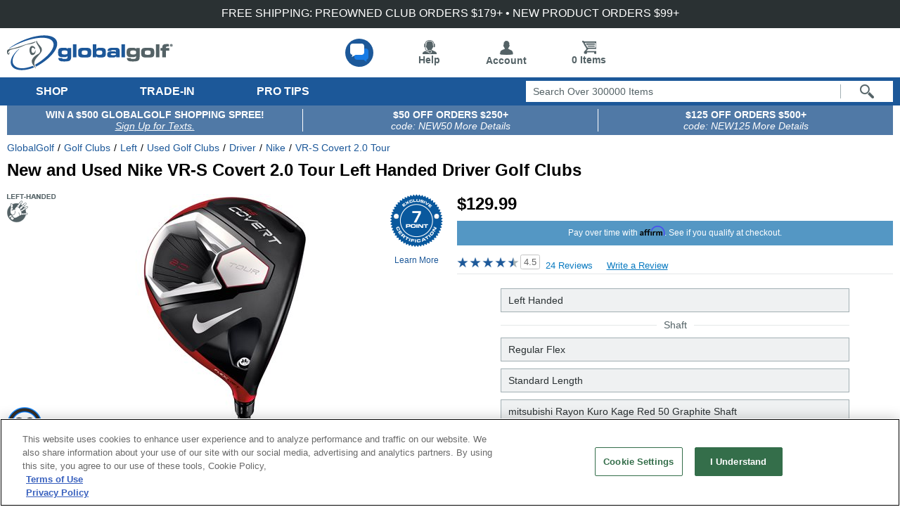

--- FILE ---
content_type: text/html; charset=utf-8
request_url: https://www.globalgolf.com/golf-clubs/1027718-nike-vr-s-covert-20-tour-driver/
body_size: 53615
content:


<!DOCTYPE html>
<html lang="en">
<head id="ctl00_header1"><title>
	Used Nike VR-S Covert 2.0 Tour Driver 10.5 Degree Used Golf Club at GlobalGolf.com
</title><meta name="description" content="Used Nike VR-S Covert 2.0 Tour Driver 10.5 Degree Used Golf Club at GlobalGolf.com. GlobalGolf.com offers superior selection, service, and quality for your new and used golf clubs needs." />
<meta name="robots" content="index,follow" />
<meta property="og:type" content="website" />
<meta name="og:title" content="Used Nike VR-S Covert 2.0 Tour Driver 10.5 Degree Used Golf Club at GlobalGolf.com" />
<meta name="og:description" content="Used Nike VR-S Covert 2.0 Tour Driver 10.5 Degree Used Golf Club at GlobalGolf.com. GlobalGolf.com offers superior selection, service, and quality for your new and used golf clubs needs." />
<meta name="og:image" content="https://image.globalgolf.com/dynamic/1027718/afr/sole-view/nike-vr-s-covert-20-tour-driver.jpg?s=350" />
<meta name="og:url" content="https://www.globalgolf.com/golf-clubs/1027718-nike-vr-s-covert-20-tour-driver/" />
<meta name="twitter:title" content="Used Nike VR-S Covert 2.0 Tour Driver 10.5 Degree Used Golf Club at GlobalGolf.com" />
<meta name="twitter:description" content="Used Nike VR-S Covert 2.0 Tour Driver 10.5 Degree Used Golf Club at GlobalGolf.com. GlobalGolf.com offers superior selection, service, and quality for your new and used golf clubs needs." />
<meta name="twitter:image" content="https://image.globalgolf.com/dynamic/1027718/afr/sole-view/nike-vr-s-covert-20-tour-driver.jpg?s=350" />
<meta name="twitter:card" content="summary_large_image" />
<meta http-equiv="X-UA-Compatible" content="IE=edge" /><script type="text/javascript">window.NREUM||(NREUM={});NREUM.info = {"beacon":"bam.nr-data.net","errorBeacon":"bam.nr-data.net","licenseKey":"NRJS-86fd0b59644d31b2bd1","applicationID":"558974756","transactionName":"MQZVMhZSX0tXBUdeDghMdjU0HEFZUQNAGBEUDFMTB0cfWUUWSw==","queueTime":0,"applicationTime":205,"agent":"","atts":""}</script><script type="text/javascript">(window.NREUM||(NREUM={})).init={privacy:{cookies_enabled:false},ajax:{deny_list:[]},session_trace:{sampling_rate:0.0,mode:"FIXED_RATE",enabled:true,error_sampling_rate:0.0},feature_flags:["soft_nav"],distributed_tracing:{enabled:true}};(window.NREUM||(NREUM={})).loader_config={agentID:"594318683",accountID:"3329543",trustKey:"3329543",licenseKey:"NRJS-86fd0b59644d31b2bd1",applicationID:"558974756",browserID:"594318683"};window.NREUM||(NREUM={}),__nr_require=function(t,e,n){function r(n){if(!e[n]){var i=e[n]={exports:{}};t[n][0].call(i.exports,function(e){var i=t[n][1][e];return r(i||e)},i,i.exports)}return e[n].exports}if("function"==typeof __nr_require)return __nr_require;for(var i=0;i<n.length;i++)r(n[i]);return r}({1:[function(t,e,n){function r(){}function i(t,e,n,r){return function(){return s.recordSupportability("API/"+e+"/called"),o(t+e,[u.now()].concat(c(arguments)),n?null:this,r),n?void 0:this}}var o=t("handle"),a=t(9),c=t(10),f=t("ee").get("tracer"),u=t("loader"),s=t(4),d=NREUM;"undefined"==typeof window.newrelic&&(newrelic=d);var p=["setPageViewName","setCustomAttribute","setErrorHandler","finished","addToTrace","inlineHit","addRelease"],l="api-",v=l+"ixn-";a(p,function(t,e){d[e]=i(l,e,!0,"api")}),d.addPageAction=i(l,"addPageAction",!0),d.setCurrentRouteName=i(l,"routeName",!0),e.exports=newrelic,d.interaction=function(){return(new r).get()};var m=r.prototype={createTracer:function(t,e){var n={},r=this,i="function"==typeof e;return o(v+"tracer",[u.now(),t,n],r),function(){if(f.emit((i?"":"no-")+"fn-start",[u.now(),r,i],n),i)try{return e.apply(this,arguments)}catch(t){throw f.emit("fn-err",[arguments,this,t],n),t}finally{f.emit("fn-end",[u.now()],n)}}}};a("actionText,setName,setAttribute,save,ignore,onEnd,getContext,end,get".split(","),function(t,e){m[e]=i(v,e)}),newrelic.noticeError=function(t,e){"string"==typeof t&&(t=new Error(t)),s.recordSupportability("API/noticeError/called"),o("err",[t,u.now(),!1,e])}},{}],2:[function(t,e,n){function r(t){if(NREUM.init){for(var e=NREUM.init,n=t.split("."),r=0;r<n.length-1;r++)if(e=e[n[r]],"object"!=typeof e)return;return e=e[n[n.length-1]]}}e.exports={getConfiguration:r}},{}],3:[function(t,e,n){var r=!1;try{var i=Object.defineProperty({},"passive",{get:function(){r=!0}});window.addEventListener("testPassive",null,i),window.removeEventListener("testPassive",null,i)}catch(o){}e.exports=function(t){return r?{passive:!0,capture:!!t}:!!t}},{}],4:[function(t,e,n){function r(t,e){var n=[a,t,{name:t},e];return o("storeMetric",n,null,"api"),n}function i(t,e){var n=[c,t,{name:t},e];return o("storeEventMetrics",n,null,"api"),n}var o=t("handle"),a="sm",c="cm";e.exports={constants:{SUPPORTABILITY_METRIC:a,CUSTOM_METRIC:c},recordSupportability:r,recordCustom:i}},{}],5:[function(t,e,n){function r(){return c.exists&&performance.now?Math.round(performance.now()):(o=Math.max((new Date).getTime(),o))-a}function i(){return o}var o=(new Date).getTime(),a=o,c=t(11);e.exports=r,e.exports.offset=a,e.exports.getLastTimestamp=i},{}],6:[function(t,e,n){function r(t,e){var n=t.getEntries();n.forEach(function(t){"first-paint"===t.name?l("timing",["fp",Math.floor(t.startTime)]):"first-contentful-paint"===t.name&&l("timing",["fcp",Math.floor(t.startTime)])})}function i(t,e){var n=t.getEntries();if(n.length>0){var r=n[n.length-1];if(u&&u<r.startTime)return;var i=[r],o=a({});o&&i.push(o),l("lcp",i)}}function o(t){t.getEntries().forEach(function(t){t.hadRecentInput||l("cls",[t])})}function a(t){var e=navigator.connection||navigator.mozConnection||navigator.webkitConnection;if(e)return e.type&&(t["net-type"]=e.type),e.effectiveType&&(t["net-etype"]=e.effectiveType),e.rtt&&(t["net-rtt"]=e.rtt),e.downlink&&(t["net-dlink"]=e.downlink),t}function c(t){if(t instanceof y&&!w){var e=Math.round(t.timeStamp),n={type:t.type};a(n),e<=v.now()?n.fid=v.now()-e:e>v.offset&&e<=Date.now()?(e-=v.offset,n.fid=v.now()-e):e=v.now(),w=!0,l("timing",["fi",e,n])}}function f(t){"hidden"===t&&(u=v.now(),l("pageHide",[u]))}if(!("init"in NREUM&&"page_view_timing"in NREUM.init&&"enabled"in NREUM.init.page_view_timing&&NREUM.init.page_view_timing.enabled===!1)){var u,s,d,p,l=t("handle"),v=t("loader"),m=t(8),g=t(3),y=NREUM.o.EV;if("PerformanceObserver"in window&&"function"==typeof window.PerformanceObserver){s=new PerformanceObserver(r);try{s.observe({entryTypes:["paint"]})}catch(h){}d=new PerformanceObserver(i);try{d.observe({entryTypes:["largest-contentful-paint"]})}catch(h){}p=new PerformanceObserver(o);try{p.observe({type:"layout-shift",buffered:!0})}catch(h){}}if("addEventListener"in document){var w=!1,b=["click","keydown","mousedown","pointerdown","touchstart"];b.forEach(function(t){document.addEventListener(t,c,g(!1))})}m(f)}},{}],7:[function(t,e,n){function r(t,e){if(!i)return!1;if(t!==i)return!1;if(!e)return!0;if(!o)return!1;for(var n=o.split("."),r=e.split("."),a=0;a<r.length;a++)if(r[a]!==n[a])return!1;return!0}var i=null,o=null,a=/Version\/(\S+)\s+Safari/;if(navigator.userAgent){var c=navigator.userAgent,f=c.match(a);f&&c.indexOf("Chrome")===-1&&c.indexOf("Chromium")===-1&&(i="Safari",o=f[1])}e.exports={agent:i,version:o,match:r}},{}],8:[function(t,e,n){function r(t){function e(){t(c&&document[c]?document[c]:document[o]?"hidden":"visible")}"addEventListener"in document&&a&&document.addEventListener(a,e,i(!1))}var i=t(3);e.exports=r;var o,a,c;"undefined"!=typeof document.hidden?(o="hidden",a="visibilitychange",c="visibilityState"):"undefined"!=typeof document.msHidden?(o="msHidden",a="msvisibilitychange"):"undefined"!=typeof document.webkitHidden&&(o="webkitHidden",a="webkitvisibilitychange",c="webkitVisibilityState")},{}],9:[function(t,e,n){function r(t,e){var n=[],r="",o=0;for(r in t)i.call(t,r)&&(n[o]=e(r,t[r]),o+=1);return n}var i=Object.prototype.hasOwnProperty;e.exports=r},{}],10:[function(t,e,n){function r(t,e,n){e||(e=0),"undefined"==typeof n&&(n=t?t.length:0);for(var r=-1,i=n-e||0,o=Array(i<0?0:i);++r<i;)o[r]=t[e+r];return o}e.exports=r},{}],11:[function(t,e,n){e.exports={exists:"undefined"!=typeof window.performance&&window.performance.timing&&"undefined"!=typeof window.performance.timing.navigationStart}},{}],ee:[function(t,e,n){function r(){}function i(t){function e(t){return t&&t instanceof r?t:t?u(t,f,a):a()}function n(n,r,i,o,a){if(a!==!1&&(a=!0),!l.aborted||o){t&&a&&t(n,r,i);for(var c=e(i),f=m(n),u=f.length,s=0;s<u;s++)f[s].apply(c,r);var p=d[w[n]];return p&&p.push([b,n,r,c]),c}}function o(t,e){h[t]=m(t).concat(e)}function v(t,e){var n=h[t];if(n)for(var r=0;r<n.length;r++)n[r]===e&&n.splice(r,1)}function m(t){return h[t]||[]}function g(t){return p[t]=p[t]||i(n)}function y(t,e){l.aborted||s(t,function(t,n){e=e||"feature",w[n]=e,e in d||(d[e]=[])})}var h={},w={},b={on:o,addEventListener:o,removeEventListener:v,emit:n,get:g,listeners:m,context:e,buffer:y,abort:c,aborted:!1};return b}function o(t){return u(t,f,a)}function a(){return new r}function c(){(d.api||d.feature)&&(l.aborted=!0,d=l.backlog={})}var f="nr@context",u=t("gos"),s=t(9),d={},p={},l=e.exports=i();e.exports.getOrSetContext=o,l.backlog=d},{}],gos:[function(t,e,n){function r(t,e,n){if(i.call(t,e))return t[e];var r=n();if(Object.defineProperty&&Object.keys)try{return Object.defineProperty(t,e,{value:r,writable:!0,enumerable:!1}),r}catch(o){}return t[e]=r,r}var i=Object.prototype.hasOwnProperty;e.exports=r},{}],handle:[function(t,e,n){function r(t,e,n,r){i.buffer([t],r),i.emit(t,e,n)}var i=t("ee").get("handle");e.exports=r,r.ee=i},{}],id:[function(t,e,n){function r(t){var e=typeof t;return!t||"object"!==e&&"function"!==e?-1:t===window?0:a(t,o,function(){return i++})}var i=1,o="nr@id",a=t("gos");e.exports=r},{}],loader:[function(t,e,n){function r(){if(!M++){var t=T.info=NREUM.info,e=m.getElementsByTagName("script")[0];if(setTimeout(u.abort,3e4),!(t&&t.licenseKey&&t.applicationID&&e))return u.abort();f(x,function(e,n){t[e]||(t[e]=n)});var n=a();c("mark",["onload",n+T.offset],null,"api"),c("timing",["load",n]);var r=m.createElement("script");0===t.agent.indexOf("http://")||0===t.agent.indexOf("https://")?r.src=t.agent:r.src=l+"://"+t.agent,e.parentNode.insertBefore(r,e)}}function i(){"complete"===m.readyState&&o()}function o(){c("mark",["domContent",a()+T.offset],null,"api")}var a=t(5),c=t("handle"),f=t(9),u=t("ee"),s=t(7),d=t(2),p=t(3),l=d.getConfiguration("ssl")===!1?"http":"https",v=window,m=v.document,g="addEventListener",y="attachEvent",h=v.XMLHttpRequest,w=h&&h.prototype,b=!1;NREUM.o={ST:setTimeout,SI:v.setImmediate,CT:clearTimeout,XHR:h,REQ:v.Request,EV:v.Event,PR:v.Promise,MO:v.MutationObserver};var E=""+location,x={beacon:"bam.nr-data.net",errorBeacon:"bam.nr-data.net",agent:"js-agent.newrelic.com/nr-1216.min.js"},O=h&&w&&w[g]&&!/CriOS/.test(navigator.userAgent),T=e.exports={offset:a.getLastTimestamp(),now:a,origin:E,features:{},xhrWrappable:O,userAgent:s,disabled:b};if(!b){t(1),t(6),m[g]?(m[g]("DOMContentLoaded",o,p(!1)),v[g]("load",r,p(!1))):(m[y]("onreadystatechange",i),v[y]("onload",r)),c("mark",["firstbyte",a.getLastTimestamp()],null,"api");var M=0}},{}],"wrap-function":[function(t,e,n){function r(t,e){function n(e,n,r,f,u){function nrWrapper(){var o,a,s,p;try{a=this,o=d(arguments),s="function"==typeof r?r(o,a):r||{}}catch(l){i([l,"",[o,a,f],s],t)}c(n+"start",[o,a,f],s,u);try{return p=e.apply(a,o)}catch(v){throw c(n+"err",[o,a,v],s,u),v}finally{c(n+"end",[o,a,p],s,u)}}return a(e)?e:(n||(n=""),nrWrapper[p]=e,o(e,nrWrapper,t),nrWrapper)}function r(t,e,r,i,o){r||(r="");var c,f,u,s="-"===r.charAt(0);for(u=0;u<e.length;u++)f=e[u],c=t[f],a(c)||(t[f]=n(c,s?f+r:r,i,f,o))}function c(n,r,o,a){if(!v||e){var c=v;v=!0;try{t.emit(n,r,o,e,a)}catch(f){i([f,n,r,o],t)}v=c}}return t||(t=s),n.inPlace=r,n.flag=p,n}function i(t,e){e||(e=s);try{e.emit("internal-error",t)}catch(n){}}function o(t,e,n){if(Object.defineProperty&&Object.keys)try{var r=Object.keys(t);return r.forEach(function(n){Object.defineProperty(e,n,{get:function(){return t[n]},set:function(e){return t[n]=e,e}})}),e}catch(o){i([o],n)}for(var a in t)l.call(t,a)&&(e[a]=t[a]);return e}function a(t){return!(t&&t instanceof Function&&t.apply&&!t[p])}function c(t,e){var n=e(t);return n[p]=t,o(t,n,s),n}function f(t,e,n){var r=t[e];t[e]=c(r,n)}function u(){for(var t=arguments.length,e=new Array(t),n=0;n<t;++n)e[n]=arguments[n];return e}var s=t("ee"),d=t(10),p="nr@original",l=Object.prototype.hasOwnProperty,v=!1;e.exports=r,e.exports.wrapFunction=c,e.exports.wrapInPlace=f,e.exports.argsToArray=u},{}]},{},["loader"]);</script><meta id="MetaViewPort" name="viewport" content="initial-scale=1.0,width=device-width" /><link rel="canonical" href="https://www.globalgolf.com/golf-clubs/1027718-nike-vr-s-covert-20-tour-driver/" /><link rel="alternate" hreflang="en-ca" href="https://www.globalgolf.ca/golf-clubs/1027718-nike-vr-s-covert-20-tour-driver/" /><link rel="alternate" hreflang="en" href="https://www.globalgolf.com/golf-clubs/1027718-nike-vr-s-covert-20-tour-driver/" />
	<script src="https://ajax.googleapis.com/ajax/libs/jquery/3.6.0/jquery.min.js" type="text/javascript" defer="true"></script>
	<link id="ctl00_itrack" rel="preconnect" href="https://us-east1-gvc-apps.cloudfunctions.net" /><link id="ctl00_idns" rel="dns-prefetch" href="https://us-east1-gvc-apps.cloudfunctions.net" /><link rel="preload" as="image" href="https://image.globalgolf.com/dynamic/1027718/afr/sole-view/nike-vr-s-covert-20-tour-driver.jpg?s=350" /><link rel="preload" as="image" href="https://image.globalgolf.com/dynamic/1027725/act/sku/nike-vr-s-covert-20-iron-set.jpg?s=115" /><link rel="preload" as="image" href="https://image.globalgolf.com/dynamic/1027723/aal/sku/nike-vr-s-covert-20-fairway-wood.jpg?s=115" /><link rel="preload" as="image" href="https://image.globalgolf.com/dynamic/1025257/aek/sku/nike-vr-s-covert-tour-driver.jpg?s=115" />

	<!-- begin split testing code -->
	
	<!-- end split testing code -->
	<link href="https://www.globalgolf.com/common/bundles/css/product.min.css?v=121525" type="text/css" rel="stylesheet" /></head>
<body id="ctl00_body" class="mb">
	 <form method="post">
<div>



</div>

<script type="text/javascript">
//<![CDATA[
var theForm = document.forms['aspnetForm'];
if (!theForm) {
    theForm = document.aspnetForm;
}
function __doPostBack(eventTarget, eventArgument) {
    if (!theForm.onsubmit || (theForm.onsubmit() != false)) {
        theForm.__EVENTTARGET.value = eventTarget;
        theForm.__EVENTARGUMENT.value = eventArgument;
        theForm.submit();
    }
}
//]]>
</script>


<script src="/WebResource.axd?d=QOcsc7962AIOekkyWilYEG5Ct8QBYGZ7Jpifb-2TOIaBs_BHcVS5CbJMI6KbQ7R63AURkzxT-sYgWquFDrMz1TSLrRE1&amp;t=638901392248157332" type="text/javascript" defer="true"></script>

		
		<input type="hidden" name="ctl00$hfURL" id="hfURL" value="https://www.globalgolf.com/golf-clubs/1027718-nike-vr-s-covert-20-tour-driver/" />
		<input type="hidden" name="ctl00$hfPathQuery" id="hfPathQuery" value="/golf-clubs/1027718-nike-vr-s-covert-20-tour-driver/" />

		<div tabindex="1" class="hiddenLink stmc" title="Skip to main content">Skip to main content</div>
		<span class="stmc hiddenLink">Accessibility is an ongoing effort for the GlobalGolf team. We are always searching for solutions that will improve the accessibility of our site.
				If, at any time, you have difficulty using or accessing any part of GlobalGolf, please feel free to contact us. We will work with you to make all reasonable efforts to correct the issue and assist with immediate needs.
		</span>

		


	<div id="mobmenu" class="mob600" style="top: 155px">
		
               <li class="active" tabindex="1"><button title="clubs" aria-label="Open Club Categories">Clubs</button><span>&gt;</span>
                   <div>
                       <div>
                           <h3><button title="Show Club Types">TYPES</button></h3>
                           <ul>
                               <li><a title="All Golf Clubs" class="allCond" href="/golf-clubs/">All Golf Clubs</a></li>
                               <li><a title="Drivers" href="/golf-clubs/driver/">Drivers</a></li>
                               <li><a title="Fairway Woods" href="/golf-clubs/fairway-wood/">Fairway Woods</a></li>
                               <li><a title="Hybrids" href="/golf-clubs/hybrid/">Hybrids</a></li>
                               <li><a title="Iron Sets" href="/golf-clubs/iron-set/">Iron Sets</a></li>
                               <li><a title="Wedges" href="/golf-clubs/wedge/">Wedges</a></li>
                               <li><a title="Putters" href="/golf-clubs/putter/">Putters</a></li>
                               <li><a title="Individual Irons" href="/golf-clubs/iron-individual/">Individual Irons</a></li>
                               <li><a title="Club Sets" href="/golf-clubs/club-set/">Club Sets</a></li>
                                <li><a href="/sale/clubs/" style = "font-weight: bold;color: #477a16" title = "Shop Golf Clubs on Sale">Golf Clubs on Sale</a></li>
                               <li><a title="SecondChance Clubs" style = "font-weight: bold;color: #477a16" href="/golf-clubs/?tag=708">Second Clubs</a></li>
                           </ul>
                       </div>

                       <div>
                           <h3><button title="Show Club Trade-IN">TRADE-IN</button></h3>
                           <ul>
                               <li><a title="Trade in Golf Clubs" class="clubTrade" href="/trade-in/">Trade in Golf Clubs</a></li>
                               <li><a title="Trade in FAQs" class="clubTrade" href="/trade-in/benefits/">Trade in FAQs</a></li>
                           </ul>
                       </div>
                           <div>
                           <h3><button title="Show Club Player Types">PLAYER</button></h3>
                           <ul>
                               <li><a title="Mens Golf Clubs" href="/golf-clubs/?ply=1">Mens Golf Clubs</a></li>
                               <li><a title="Ladies Golf Clubs" href="/golf-clubs/ladies/">Ladies Golf Clubs</a></li>
                               <li><a title="Left Handed Golf Clubs" href="/golf-clubs/left-hand/">Left Handed Golf Clubs</a></li>
                               <li><a title="Juniors Golf Clubs" href="/golf-clubs/junior/">Juniors Golf Clubs</a></li>
                           </ul>
                       </div>
                       <div>
                           <h3><button title="Show Club Conditions">CONDITION</button></h3>
                               <ul>
                                   <li><a title="Used Golf Clubs" class="usedCond" href="/golf-clubs/used/">Used Golf Clubs</a></li>
                                   <li><a title="New Golf Clubs" class="newCond" href="/golf-clubs/new/">New Golf Clubs</a></li>
                                   <li><a title="Custom Golf Clubs" class="customCond" href="/custom-clubs/">Custom Golf Clubs</a></li>
                                   <li><a title="Mint Golf Clubs" class="mintCond" href="/sale/clubs/mint-condition/">Mint Golf Clubs</a></li>
                                   <li><a title="Certified PreOwned" class="certifiedpreowned" href="/golf-clubs/used/?tag=334">Certified PreOwned</a></li>
                               </ul>
                       </div>
                       <div>
                           <h3><button title="Show Club Components">CLUB COMPONENTS</button></h3>
                               <ul>
                                   <li><a title="Golf Club Heads" href="/golf-accessories/club-heads/">Golf Club Heads</a></li>
                                   <li><a title="Golf Club Shafts" href="/golf-accessories/shafts/">Golf Club Shafts</a></li>
                                   <li><a title="Golf Club Grips" href="/golf-accessories/grips/">Golf Club Grips</a></li>
                               </ul>
                       </div>

                        <div class="new">
                           <h3><button title="Show Club New Releases">NEW RELEASES</button></h3>
                           <ul>
                               <!-- 2025 Realease Season -->
                                <li><a title="Callaway Elyte Golf Clubs" href="/sale/just-arrived/clubs/callaway/?tag=890">Callaway Elyte Golf Clubs</a></li>
                               <li><a title="Cobra DS Adapt Golf Clubs" href="/sale/just-arrived/clubs/cobra/?tag=875">Cobra DS Adapt Golf Clubs</a></li>
                                <li><a title="Odyssey Putters Golf Clubs" href="/sale/just-arrived/clubs/odyssey/">Odyssey Putters Golf Clubs</a></li>
                               <li><a title="TaylorMade Qi 35 Golf Clubs" href="/sale/just-arrived/clubs/taylormade/?tag=881">TaylorMade Qi 35 Golf Clubs</a></li>
                               <li><a title="PING G440 Golf Clubs" href="/sale/just-arrived/clubs/PING/?tag=884">PING G440 Golf Clubs</a></li>
                               <li><a title="Titleist GT Metals Golf Clubs" href="/golf-clubs/titleist/?tag=855">Titleist GT Metals Golf Clubs</a></li>
                               <li><a title="Callaway Apex Ai Irons Golf Clubs" href="/golf-clubs/callaway/?tag=858">Callaway Apex Ai Irons Clubs</a></li>
                                <li><a title="Mizuno JPX925 Hot Metal Irons Golf Clubs" href="/golf-clubs/mizuno/?tag=859">Mizuno JPX925 Hot Metal Irons Clubs</a></li>
                               <li><a title="TaylorMade P Series Irons Golf Clubs" href="/sale/just-arrived/clubs/taylormade/iron-set/">TaylorMade P Series Irons Clubs</a></li>

                                <!-- 2024 Realease Season
                                <li><a title="Callaway Ai Smoke Golf Clubs" href="/golf-clubs/new/callaway/?tag=777">Callaway Ai Smoke Golf Clubs</a></li>
                                <li><a title="TaylorMade Qi Golf Clubs" href="/golf-clubs/new/taylormade/?tag=784">TaylorMade Qi Golf Clubs</a></li>
                               <li><a title="Cobra Darkspeed Golf Clubs" href="/golf-clubs/new/cobra/?tag=780">Cobra Darkspeed Golf Clubs</a></li>
                               <li><a title="Ping G430 MAX 10k Golf Clubs" href="/golf-clubs/new/ping/?tag=783">Ping G430 MAX 10k Golf Clubs</a></li>
                               <li><a title="Mizuno Pro 24x Golf Clubs" href="/golf-clubs/new/mizuno/?tag=781">Mizuno Pro 24x Golf Clubs</a></li>
                               <li><a title="Cleveland Halo XL Golf Clubs" href="/golf-clubs/new/cleveland/?tag=778">Cleveland Halo XL Golf Clubs</a></li>
                               <li><a title="Wilson Staff Model Golf Clubs" href="/golf-clubs/new/wilson/?tag=785">Wilson Staff Model Golf Clubs</a></li>-->

                                <!-- 2023 Realease Season
                                <li><a title="Callaway Paradym Golf Clubs" href="/golf-clubs/callaway/?tag=716">Callaway Paradym Golf Clubs</a></li>
                                <li><a title="Cobra AeroJet Golf Clubs" href="/golf-clubs/cobra/?tag=713">Cobra AeroJet Golf Clubs</a></li>
                               <li><a title="TaylorMade Stealth 2 Golf Clubs" href="/golf-clubs/taylormade/?tag=715">TaylorMade Stealth 2</a></li>
                               <li><a title="Ping G430 Golf Clubs" href="/golf-clubs/ping/?tag=714">Ping G430 Golf Clubs</a></li>
                               -->
                               <!-- 2022 Realease Season
                                <li><a title="TaylorMade Stealth GT Putters" href="/golf-clubs/taylormade/?tag=678">TaylorMade Stealth GT Putters</a></li>
                                <li><a title="Titleist Scotty Cameron Phantom X 2022 Putters" href="/golf-clubs/titleist/?tag=691">Scotty Cameron Phantom X 2022 Putters</a></li>
                                <li><a title="PING PLD Putters" href="/golf-clubs/ping/?tag=685">PING PLD Putters</a></li>
                                <li><a title="PING Glide 4.0 Wedges" href="/golf-clubs/ping/?tag=684">PING Glide 4.0 Wedges</a></li>
                                <li><a title="TaylorMade Stealth" href="/golf-clubs/taylormade/?tag=670">TaylorMade Stealth Golf Clubs</a></li>
                                <li><a title="Callaway Rogue ST Golf Clubs" href="/golf-clubs/callaway/?tag=675">Callaway Rogue ST Golf Clubs</a></li>
                                <li><a title="Cobra LTDx Golf Clubs" href="/golf-clubs/cobra/?tag=671">Cobra LTDx Golf Clubs</a></li>
                                <li><a title="Odyssey Tri-Hot 5K Putters" href="/golf-clubs/odyssey/?tag=674">Odyssey Tri-Hot 5K Putters</a></li>
                                <li><a title="Odyssey Eleven Putters" href="/golf-clubs/odyssey/?tag=673">Odyssey Eleven Putters</a></li>
                                <li><a title="Mizuno T22 Wedges" href="/golf-clubs/mizuno/?tag=667">Mizuno T22 Wedges</a></li>
                                <!--<li><a title="Callaway Epic Max Star Golf Clubs" href="/golf-clubs/callaway/?tag=668">Callaway Epic Max Star Golf Clubs</a></li>
                                <li><a title="Cleveland XL Launcher Golf Clubs" href="/golf-clubs/cleveland/?tag=661">Cleveland XL Launcher Golf Clubs</a></li>
                                <li><a title="Titleist T-Series Irons" href="/golf-clubs/titleist/?tag=360">Titleist T-Series Iron Sets</a></li>
                                <li><a title="TaylorMade P790 Irons" href="/golf-clubs/taylormade/?tag=662">TaylorMade P790 Iron Sets</a></li>-->
                                <!-- 2021 Realease Season
                                <li><a title="TaylorMade 300 Mini Driver" href="/golf-clubs/taylormade/?tag=639">TaylorMade 300 Mini Drivers</a></li>
                                <li><a title="TaylorMade TP Hydroblast Putters" href="/golf-clubs/taylormade/?tag=603">TaylorMade TP Hydroblast Putters</a></li>
                                <li><a title="Cobra KING Putters" href="/golf-clubs/cobra/?tag=602">Cobra KING Putters</a></li>
                                <li><a title="Ping 2021 Putters" href="/golf-clubs/ping/?tag=516">Ping 2021 Putters</a></li>
                                <li><a title="Cobra SB Wedges" href="/golf-clubs/cobra/?tag=506">Cobra SB Wedges</a></li>
                                <li><a title="TaylorMade 2021 Spider Putters" href="/golf-clubs/taylormade/?tag=502">TaylorMade 2021 Spider Putters</a></li>
                                <li><a title="Odyssey Ten Putters" href="/golf-clubs/odyssey/?tag=501">Odyssey Ten Putters</a></li>
                                <li><a title="Titleist TSi Golf Clubs" href="/golf-clubs/titleist/?tag=406">Titleist TSi Golf Clubs</a></li>
                                <li><a title="Tour Edge C721 Golf Clubs" href="/golf-clubs/tour-edge/?tag=497">Tour Edge C721 Golf Clubs</a></li>
                                <li><a title="Srixon ZX4 Irons" href="/golf-clubs/srixon/?tag=496">Srixon ZX4 Iron Sets</a></li>
                                <li><a title="Mizuno M-Craft Putters" href="/golf-clubs/mizuno/?tag=490">Mizuno M-Craft Putters</a></li>
                                <li><a title="Mizuno ST Golf Clubs" href="/golf-clubs/mizuno/?tag=489">Mizuno ST Golf Clubs</a></li>
                                <li><a title="XXIO Prime 11 Golf Clubs" href="/golf-clubs/xxio/?tag=488">XXIO Prime 11 Golf Clubs</a></li>
                                <li><a title="Wilson D9 Golf Clubs" href="/golf-clubs/wilson/?tag=486">Wilson D9 Golf Clubs</a></li>
                                <li><a title="TaylorMade SIM2 Golf Clubs" href="/golf-clubs/taylormade/?tag=485">TaylorMade SIM2 Golf Clubs</a></li>
                               <li><a title="Callaway Epic 21 Golf Clubs" href="/golf-clubs/callaway/?tag=457">Callaway Epic 21 Golf Clubs</a></li>
                                <li><a title="Odyssey White Hot OG Putters" href="/golf-clubs/odyssey/?tag=456">Odyssey White Hot OG Putters</a></li>
                                <li><a title="Callaway Apex 21 Golf Clubs" href="/golf-clubs/callaway/?tag=455">Callaway Apex 21 Golf Clubs</a></li>
                                <li><a title="Ping G425 Golf Clubs" href="/golf-clubs/ping/?tag=454">Ping G425 Golf Clubs</a></li>
                                <li><a title="Srixon ZX Golf Clubs" href="/golf-clubs/srixon/?tag=453">Srixon ZX Golf Clubs</a></li>
                                <li><a title="Cobra RADSPEED Golf Clubs" href="/golf-clubs/cobra/?tag=452">Cobra RADSPEED Golf Clubs</a></li>-->
                           </ul>
                       </div>
                       <div>
                           <h3><button title="Show Club Brands">TOP BRANDS</button></h3>
                           <ul>
                               <li><a title="TaylorMade Golf Clubs" href="/golf-clubs/taylormade/">TaylorMade Golf Clubs</a></li>
                               <li><a title="Callaway Golf Clubs" href="/golf-clubs/callaway/">Callaway Golf Clubs</a></li>
                               <li><a title="Ping Golf Clubs" href="/golf-clubs/ping/">Ping Golf Clubs</a></li>
                               <li><a title="Titleist Golf Clubs" href="/golf-clubs/titleist/">Titleist Golf Clubs</a></li>
                               <li><a title="Cobra Golf Clubs" href="/golf-clubs/cobra/">Cobra Golf Clubs</a></li>
                               <li><a title="Mizuno Golf Clubs" href="/golf-clubs/mizuno/">Mizuno Golf Clubs</a></li>
                               <li><a title="Cleveland Golf Clubs" href="/golf-clubs/cleveland/">Cleveland Golf Clubs</a></li>
                               <li><a title="Wilson Golf Clubs" href="/golf-clubs/wilson/">Wilson Golf Clubs</a></li>
                               <li><a title="Odyssey Golf Clubs" href="/golf-clubs/odyssey/">Odyssey Golf Clubs</a></li>
                               <li><a title="XXIO Golf Clubs" href="/golf-clubs/xxio/">XXIO Golf Clubs</a></li>
                               <li><a title="Shop More Brands" href="/golf-clubs/">Shop More Brands…</a></li>
                           </ul>
                       </div>
                       <ul><li class="backBtn">
                           <a title="Back to Menu" class="hiddenLink" href="/" >&nbsp;</a>
                       </li></ul>
                   </div>
               </li>

               <li tabindex="1"><button title="Apparel" aria-label="Open Apparel Categories">Apparel</button><span>&gt;</span>
                   <div>
                       <div>
                           <h3><button title="Show Apparel Types">TYPES</button></h3>
                           <ul>
                               <li><a title="All Golf Apparel" href="/golf-apparel/">All Golf Apparel</a></li>
                               <li><a title="Base Layer" href="/golf-apparel/base-layer/">Base Layer</a></li>
                               <li><a title="Belts" href="/golf-apparel/accessories/?styp=123">Belts</a></li>
                               <li><a title="Golf Hats" href="/golf-apparel/headwear/">Golf Hats</a></li>
                               <li><a title="Golf Pants" href="/golf-apparel/pants/">Golf Pants</a></li>
                               <li><a title="Golf Shirts" href="/golf-apparel/shirt/">Golf Shirts</a></li>
                               <li><a title="Golf Shorts" href="/golf-apparel/shorts/">Golf Shorts</a></li>
                               <li><a title="Golf Socks" href="/golf-apparel/socks/">Golf Socks</a></li>
                               <li><a title="Outerwear" href="/golf-apparel/outerwear/">Outerwear</a></li>
                               <li><a title="Rainwear" href="/golf-apparel/rainwear/">Rainwear</a></li>
                               <li><a title="Sweaters" href="/golf-apparel/sweater/">Sweaters</a></li>
                                <li><a href="/sale/apparel/" style = "font-weight: bold;color: #477a16" title = "Shop Golf Apparel on Sale">Golf Apparel on Sale</a></li>
                               <li><a title="SecondChance Apparel"   style = "font-weight: bold;color: #477a16" href="/golf-apparel/?tag=708">Second Chance Apparel</a></li>
                           </ul>
                       </div>
                       <div>
                           <h3><button title="Show Apparel Brands">TOP BRANDS</button></h3>
                           <ul>
                               <li><a title="Adidas" href="/golf-apparel/adidas/">Adidas</a></li>
                               <li><a title="Nike" href="/golf-apparel/nike/">Nike</a></li>
                               <li><a title="Oakley" href="/golf-apparel/oakley/">Oakley</a></li>
                               <li><a title="Puma" href="/golf-apparel/puma/">Puma</a></li>
                               <li><a title="Under Armour" href="/golf-apparel/under-armour/">Under Armour</a></li>
                               <li><a title="Greg Norman" href="/golf-apparel/greg-norman/">Greg Norman</a></li>
                               <li><a title="FootJoy" href="/golf-apparel/footjoy/">FootJoy</a></li>
                               <li><a title="Johnnie-O" href="/golf-apparel/johnnie-o/">Johnnie-O</a></li>
                               <li><a title="Columbia" href="/golf-apparel/columbia/">Columbia</a></li>

                               <li><a title="Shop More Brands" href="/golf-apparel/">Shop More Brands…</a></li>
                           </ul>
                       </div>
                       <div>
                           <h3><button title="Show Apparel Player types">PLAYER</button></h3>
                           <ul>
                               <li><a title="Mens Golf Apparel" href="/golf-apparel/?ply=1">Mens Golf Apparel</a></li>
                               <li><a title="Ladies Golf Apparel" href="/golf-apparel/ladies/">Ladies Golf Apparel</a></li>
                               <li><a title="Kids Golf Apparel" href="/golf-apparel/junior/">Kids Golf Apparel</a></li>
                               </ul>
                       </div>
                       <div>
                           <h3><button title="Show Apparel Popular">POPULAR</button></h3>
                           <ul>
                               <li><a title="Adidas Golf Shirts" href="/golf-apparel/adidas/shirt/">Adidas Golf Shirts</a></li>
                               <li><a title="Adidas Golf Shorts" href="/golf-apparel/adidas/shorts/">Adidas Golf Shorts</a></li>
                               <li><a title="Greg Norman Golf Shirts" href="/golf-apparel/greg-norman/shirt/">Greg Norman Golf Shirts</a></li>
                               <li><a title="Nike Golf Hats" href="/golf-apparel/nike/headwear/">Nike Golf Hats</a></li>
                               <li><a title="Nike Golf Pants" href="/golf-apparel/nike/pants/">Nike Golf Pants</a></li>
                               <li><a title="Nike Golf Shirts" href="/golf-apparel/nike/shirt/">Nike Golf Shirts</a></li>
                               <li><a title="Oakley Golf Shirts" href="/golf-apparel/oakley/shirt/">Oakley Golf Shirts</a></li>
                               <li><a title="Puma Golf Shirts" href="/golf-apparel/puma/shirt/">Puma Golf Shirts</a></li>
                               <li><a title="TaylorMade Hats" href="/golf-apparel/taylormade/headwear/">TaylorMade Hats</a></li>
                               <li><a title="Titleist Hats" href="/golf-apparel/titleist/headwear/">Titleist Hats</a></li>
                               <li><a title="Under Armour Golf Pants" href="/golf-apparel/under-armour/pants/">Under Armour Golf Pants</a></li>
                               <li><a title="Under Armour Golf Shirts" href="/golf-apparel/under-armour/shirt/">Under Armour Golf Shirts</a></li>
                           </ul>
                       </div>
                       <ul><li class="backBtn">
                           <a title="Back" class="hiddenLink" href="/" >Back</a>
                       </li></ul>
                   </div>
               </li>

               <li tabindex="1"><button title="Balls" aria-label="Open Ball Categories">Balls</button><span>&gt;</span>
                   <div>
                       <div>
                           <h3><button title="Show Ball types">TYPES</button></h3>
                           <ul>
                               <li><a title="All Golf Balls" href="/golf-balls/">All Golf Balls</a></li>
                               <li><a title="Ladies Golf Balls" href="/golf-balls/ladies/">Ladies Golf Balls</a></li>
                               <li><a title="Personalized Golf Balls" href="/golf-balls/personalized/">Personalized Golf Balls</a></li>
                               <li><a title="Alignment Stamped Golf Balls" href="/golf-balls/?tag=700">Alignment Stamped Golf Balls</a></li>
                               <li><a title="Golf Ball Selector" href="/golf-balls/selector/">Golf Ball Selector</a></li>
                                <li><a href="/sale/balls/" style = "font-weight: bold;color: #477a16" title = "Shop Golf Balls on Sale">Golf Balls on Sale</a></li>
                               <li><a title="SecondChance Golf Balls"  style = "font-weight: bold;color: #477a16" href="/golf-balls/?tag=708">Second Chance Golf Balls</a></li>
                           </ul>
                       </div>
                        <div>
                           <h3><button title="Show Ball New Release">NEW RELEASES</button></h3>
                           <ul>
                                <li><a title="Callaway Chrome Family" href="/golf-balls/callaway/?tag=835">Callaway Chrome Family Golf Balls</a></li>

                                <li><a title="TaylorMade TP5/TP5/Pix 3.0" href="/golf-balls/taylormade/?tag=834">TaylorMade TP5/TP5/Pix 3.0 Golf Balls</a></li>

                                <li><a title="Titleist ProV1 Golf Balls" href="/golf-balls/1065511-titleist-pro-v1-golf-ball/">Titleist ProV1 Golf Balls</a></li>

                                <li><a title="Bridgestone Tour B" href="/golf-balls/bridgestone/?tag=291">Bridgestone Tour B Golf Balls</a></li>

                                <li><a title="Wilson Tour Golf Balls" href="/golf-balls/wilson/?styp=68">Wilson Tour Golf Balls</a></li>
                           </ul>
                       </div>
                       <div>
                           <h3><button title="Show ball top brands">TOP BRANDS</button></h3>
                           <ul>
                               <li><a title="Titleist Golf Balls" href="/golf-balls/titleist/">Titleist Golf Balls</a></li>

                               <li><a title="Callaway Golf Balls" href="/golf-balls/callaway/">Callaway Golf Balls</a></li>

                               <li><a title="TaylorMade Golf Balls" href="/golf-balls/taylormade/">TaylorMade Golf Balls</a></li>

                               <li><a title="Srixon Golf Balls" href="/golf-balls/srixon/">Srixon Golf Balls</a></li>

                               <li><a title="Bridgestone Golf Balls" href="/golf-balls/bridgestone/">Bridgestone Golf Balls</a></li>

                               <li><a title="Wilson Golf Balls" href="/golf-balls/wilson/">Wilson Golf Balls</a></li>

                               <li><a title="Shop More Brands..." href="/golf-balls/">Shop More Brands…</a></li>
                           </ul>
                       </div>
                       <div>
                           <h3><button title="Show Popular balls">POPULAR</button></h3>
                           <ul>
                               <li><a title="Fore Beginners" href="/golf-balls/?tag=686">Fore Beginners</a></li>

                                <li><a title="Bridgstone e12 Bonus Sleeve" href="/golf-balls/1070988-bridgestone-e12-contact-23-bonus-pack-golf-ball/?opt=aaa">Bridgstone e12 Bonus Sleeve</a></li>

                                <li><a title="Callaway Supersofts" href="/golf-balls/callaway/?tag=705">Callaway Supersofts</a></li>

                                <li><a title="Wilson SmartCore Double Dozen Golf Balls" href="/golf-balls/1016195-wilson-smartcore-straight-distance-double-dozen-golf-ball/">Wilson SmartCore Double Dozen Golf Balls</a></li>

                                <li><a title="New Volvik Golf Balls" href="/golf-balls/volvik/">New Volvik Golf Balls</a></li>

                                <li><a title="Golf Ball Deals" href="/sale/balls/?tag=712">Golf Balls Deals</a></li>
                           </ul>
                       </div>
                       <ul><li class="backBtn">
                           <a title="Back" class="hiddenLink" href="/" >Back</a>
                       </li></ul>
                   </div>
               </li>

               <li tabindex="1"><button title="shoes" aria-label="Open shoes Categories">Shoes</button><span>&gt;</span>
                   <div>
                       <div>
                           <h3><button title="Show Shoe Types">TYPES</button></h3>
                           <ul>
                               <li><a title="All Golf Shoes" href="/golf-shoes/">All Golf Shoes</a></li>
                               <li><a title="Spiked Golf Shoes" href="/golf-shoes/golf-shoe/">Spiked Golf Shoes</a></li>
                               <li><a title="Spikeless Golf Shoes" href="/golf-shoes/spikeless/">Spikeless Golf Shoes</a></li>
                               <li><a title="Sneakers" href="/golf-shoes/sneakers/">Sneakers</a></li>
                               <li><a title="Sandals" href="/golf-shoes/sandal/">Sandals</a></li>
                               <li><a title="Casual Shoes" href="/golf-shoes/casual/">Casual Shoes</a></li>
                                <li><a href="/sale/shoes/" style = "font-weight: bold;color: #477a16" title = "Shop Golf Shoes on Sale">Golf Shoes on Sale</a></li>
                               <li><a title="SecondChance Shoes" style = "font-weight: bold;color: #477a16" href="/golf-shoes/?tag=708">Second Chance Shoes</a></li>
                           </ul>
                       </div>
                       <div>
                           <h3><button title="Show shoe Top brands">TOP BRANDS</button></h3>
                           <ul>
                               <li><a title="Footjoy Golf Shoes" href="/golf-shoes/footjoy/">Footjoy Golf Shoes</a></li>
                               <li><a title="Adidas Golf Shoes" href="/golf-shoes/adidas/">Adidas Golf Shoes</a></li>
                               <li><a title="Nike Golf Shoes" href="/golf-shoes/nike/">Nike Golf Shoes</a></li>
                               <li><a title="Puma Golf Shoes" href="/golf-shoes/puma/">Puma Golf Shoes</a></li>
                               <li><a title="New Balance Golf Shoes" href="/golf-shoes/new-balance/">New Balance Golf Shoes</a></li>
                               <li><a title="ECCO Golf Shoes" href="/golf-shoes/ecco/">ECCO Golf Shoes</a></li>
                               <li><a title="Sketchers Golf Shoes" href="/golf-shoes/skechers/">Skechers Golf Shoes</a></li>
                               <li><a title="Shop More Brands..." href="/golf-shoes/">Shop More Brands…</a></li>
                           </ul>
                       </div>
                       <div>
                           <h3><button title="Show shoe player types">PLAYER</button></h3>
                           <ul>
                               <li><a title="Mens Golf Shoes" href="/golf-shoes/?ply=1">Mens Golf Shoes</a></li>
                               <li><a title="Ladies Golf Shoes" href="/golf-shoes/ladies/">Ladies Golf Shoes</a></li>
                               <li><a title="Juniors Golf Shoes" href="/golf-shoes/junior/">Juniors Golf Shoes</a></li>
                           </ul>
                       </div>
                       <div>
                           <h3><button title="Show Shoe other">RELATED</button></h3>
                           <ul>
                               <li><a title="Golf Shoe Bags" href="/golf-accessories/shoe-bag/">Golf Shoe Bags</a></li>
                           </ul>
                       </div>
                       <ul><li class="backBtn">
                           <a title="Back" class="hiddenLink" href="/" >Back</a>
                       </li></ul>
                   </div>
               </li>

               <li tabindex="1"><button title="Bags" aria-label="Open Bag Categories">Bags</button><span>&gt;</span>
                   <div>
                       <div>
                           <h3><button title="Show Bag Types">TYPES</button></h3>
                           <ul>
                               <li><a title="All Golf Bags" href="/golf-bags/">All Golf Bags</a></li>
                               <li><a title="Carry Bags" href="/golf-bags/carry/">Carry Bags</a></li>
                               <li><a title="Cart Bags" href="/golf-bags/cart/">Cart Bags</a></li>
                               <li><a title="Staff Bags" href="/golf-bags/staff/">Staff Bags</a></li>
                               <li><a title="Stand Bags" href="/golf-bags/stand/">Stand Bags</a></li>
                               <li><a title="Travel Bags" href="/golf-bags/travel/">Travel Bags</a></li>
                               <li><a title="Personalized Golf Bags" href="/golf-bags/personalized/">Personalized Golf Bags</a></li>
                                <li><a href="/sale/golf-bags/" style = "font-weight: bold;color: #477a16" title = "Shop Golf Bags on Sale">Golf Bags on Sale</a></li>
                               <li><a title="SecondChance Bags"  style = "font-weight: bold;color: #477a16"href="/golf-bags/?tag=708">Second Chance Bags</a></li>
                           </ul>
                       </div>
                       <div>
                           <h3><button title="Show Bag Top brands">TOP BRANDS</button></h3>
                           <ul>
                               <li><a title="TaylorMade Golf Bags" href="/golf-bags/taylormade/">TaylorMade Golf Bags</a></li>
                               <li><a title="Ping Golf Bags" href="/golf-bags/ping/">Ping Golf Bags</a></li>
                               <li><a title="Titleist Golf Bags" href="/golf-bags/titleist/">Titleist Golf Bags</a></li>
                               <li><a title="Callaway Golf Bags" href="/golf-bags/callaway/">Callaway Golf Bags</a></li>
                               <li><a title="Sun Mountain Golf Bags" href="/golf-bags/sun-mountain/">Sun Mountain Golf Bags</a></li>
                               <li><a title="Mizuno Golf Bags" href="/golf-bags/mizuno/">Mizuno Golf Bags</a></li>
                               <li><a title="Bag Boy Golf Bags" href="/golf-bags/bag-boy/">Bag Boy Golf Bags</a></li>
                               <li><a title="Club Glove Golf Bags" href="/golf-bags/club-glove/">Club Glove Golf Bags</a></li>
                               <li><a title="Ogio Golf Bags" href="/golf-bags/ogio/">Ogio Golf Bags</a></li>
                               <li><a title="Shop More Brands" href="/golf-bags/">Shop More Brands…</a></li>
                           </ul>
                       </div>
                       <div>
                           <h3><button title="Show Bag player types">PLAYER</button></h3>
                           <ul>
                               <li><a title="Shop Mens Golf Bags" href="/golf-bags/?ply=1">Mens Golf Bags</a></li>
                               <li><a title="Shop Ladies Golf Bags" href="/golf-bags/ladies/">Ladies Golf Bags</a></li>
                               <li><a title="Shop Juniors Golf Bags" href="/golf-bags/junior/">Juniors Golf Bags</a></li>
                           </ul>
                       </div>
                       <div>
                           <h3><button title="Show related bags">RELATED</button></h3>
                           <ul>
                               <li><a title="Bag/Cart Accessories" href="/golf-accessories/bag-cart-accessories/">Bag/Cart Accessories</a></li>
                               <li><a title="Golf Towels" href="/golf-accessories/towel/">Golf Towels</a></li>
                               <li><a title="Golf Umbrellas" href="/golf-accessories/umbrella/">Golf Umbrellas</a></li>
                               <li><a title="Pull Carts" href="/golf-accessories/pull-cart/">Pull Carts</a></li>
                               <li><a title="Valuables Pouch" href="/golf-accessories/valuable-pouch/">Valuables Pouch</a></li>
                           </ul>
                       </div>
                       <ul><li class="backBtn">
                           <a title="Back to Menu" class="hiddenLink" href="/" >&nbsp;</a>
                       </li></ul>
                   </div>
               </li>

               <li tabindex="1"><button title="Tech" aria-label="Open Tech Categories">Tech</button><span>&gt;</span>
                   <div>
                       <div>
                           <h3><button title="Show Tech types">TYPES</button></h3>
                           <ul>
                               <li><a title="All Golf Tech" href="/golf-accessories/?tag=238">All Golf Tech</a></li>
                               <li><a title="Golf GPS &amp; Range Finders" href="/golf-accessories/gps-range-finders/?tag=238">Golf GPS &amp; Range Finders</a></li>
                               <li><a title="Portable Speakers" href="/golf-accessories/portable-speakers/?tag=238">Portable Speakers</a></li>
                               <li><a title="Launch Monitors" href="/golf-accessories/?tag=389">Launch Monitors</a></li>
                               <li><a title="Golf GPS Watches" href="/golf-accessories/gps-range-finders/?tag=228">Golf GPS Watches</a></li>
                                <li><a href="/sale/?tag=238" style = "font-weight: bold;color: #477a16" title = "Shop Golf Tech on Sale">Golf Tech on Sale</a></li>
                               <li><a title="SecondChance Tech"  style = "font-weight: bold;color: #477a16"  href="/golf-accessories/?tag=708,238">Second Chance Tech</a></li>
                           </ul>
                       </div>
                       <div>
                           <h3><button title="Show tech brands">TOP BRANDS</button></h3>
                           <ul>
                               <li><a title="Bushnell" href="/golf-accessories/bushnell/gps-range-finders/?tag=238">Bushnell</a></li>
                               <li><a title="Garmin" href="/golf-accessories/garmin/gps-range-finders/?tag=238">Garmin</a></li>
                               <li><a title="Nikon" href="/golf-accessories/nikon/gps-range-finders/?tag=238">Nikon</a></li>
                               <li><a title="Leupold" href="/golf-accessories/leupold/gps-range-finders/?tag=238">Leupold</a></li>
                               <li><a title="Precision Pro" href="/golf-accessories/precision-pro/gps-range-finders/?tag=238">Precision Pro</a></li>
                               <li><a title="Skygolf" href="/golf-accessories/skygolf/">SkyGolf</a></li>
                               <li><a title="Shop More Brands..." href="/golf-accessories/?tag=238">Shop More Brands…</a></li>
                           </ul>
                       </div>
                       <div>
                           <h3><button title="Show popular tech">POPULAR</button></h3>
                           <ul>
                               <li><a title="Bushnell Range Finders" href="/golf-accessories/bushnell/gps-range-finders/?tag=238">Bushnell Range Finders</a></li>
                               <li><a title="Garmin Watches" href="/golf-accessories/garmin/gps-range-finders/?tag=228">Garmin Watches</a></li>
                           </ul>
                       </div>
                       <ul><li class="backBtn">
                           <a title="Back" class="hiddenLink" href="/" >Back</a>
                       </li></ul>
                   </div>
               </li>

               <li tabindex="1"><button title="Accessories" aria-label="Open Accessories Categories">Accessories</button><span>&gt;</span>
                   <div>
                       <div class="s-1-2">
                           <h3><button title="Show accessories types">TYPES</button></h3>
                           <ul class="menu-wrap-1-2">
                               <li><a title="All Golf Accessories" href="/golf-accessories/">All Golf Accessories</a></li>
                               <li><a title="Coolers" href="/golf-accessories/coolers/">Coolers</a></li>
                               <li><a title="Golf Glove" href="/golf-gloves/">Golf Glove</a></li>
                               <li><a title="Golf GPS &amp; Range Finders" href="/golf-accessories/gps-range-finders/">Golf GPS &amp; Range Finders</a></li>
                               <li><a title="Golf Towels" href="/golf-accessories/towel/">Golf Towels</a></li>
                               <li><a title="Golf Umbrellas" href="/golf-accessories/umbrella/">Golf Umbrellas</a></li>
                               <li><a title="Headcovers" href="/golf-accessories/headcover/">Headcovers</a></li>
                               <li><a title="Luggage" href="/golf-accessories/luggage/">Luggage</a></li>
                               <li><a title="Personalized"  href="/golf-accessories/personalized/">Personalized</a></li>
                                <li><a title="College Teams Golf Equipment" href="/teams/">Team Logo Equipment</a></li>
                               <li><a title="Portable Speakers" href="/golf-accessories/portable-speakers/">Portable Speakers</a></li>
                               <li><a title="Pull Carts" href="/golf-accessories/pull-cart/">Pull Carts</a></li>
                               <li><a title="Sunglasses" href="/golf-accessories/sunglasses/">Sunglasses</a></li>
                               <li><a title="Tees" href="/golf-accessories/golf-tees/">Tees</a></li>
                               <li><a title="Tools &amp; Wrenches" href="/golf-accessories/tools/">Tools &amp; Wrenches</a></li>
                               <li><a title="CBD" href="/golf-accessories/cbd/">CBD</a></li>
                                <li><a title="health and fitness" href="/golf-accessories/fitness/">Health & Fitness</a></li>
                                <li><a href="/sale/accessories/" style = "font-weight: bold;color: #477a16" title = "Shop Golf Accessories on Sale">Golf Accessories on Sale</a></li>
                               <li><a title="SecondChance Accessories" style = "font-weight: bold;color: #477a16" href="/golf-accessories/?tag=708"> Second Chance Accessories</a></li>
                           </ul>
                       </div>
                       <div>
                           <h3><button title="Show Club Accessories">CLUB COMPONENTS</button></h3>
                           <ul>
                               <li><a title="Golf Club Heads" href="/golf-accessories/club-heads/">Golf Club Heads</a></li>
                               <li><a title="Golf Club Shafts" href="/golf-accessories/shafts/">Golf Club Shafts</a></li>
                               <li><a title="Golf Club Grips" href="/golf-accessories/grips/">Golf Club Grips</a></li>
                               <li><a title="Grip Selector" href="/golf-accessories/grips/selector/">Grip Selector</a></li>
                               <li><a title="Re-Gripping Services" href="/regripping-service/">Re-Gripping Service</a></li>
                           </ul>
                       </div>
                       <div>
                           <h3><button title="Show Tranining Aids">TRAINING AIDS</button></h3>
                           <ul>
                               <li><a title="Launch Monitors" href="/golf-accessories/?tag=389">Launch Monitors</a></li>
                                <li><a title="Mats" href="/golf-accessories/mats/">Mats</a></li>
                               <li><a title="Nets" href="/golf-accessories/nets/">Nets</a></li>
                               <li><a title="Putting Aids" href="/golf-accessories/putting-aids/">Putting Aids</a></li>
                               <li><a title="Swing Trainers/Analyzers" href="/golf-accessories/swing-trainers-analyzers/">Swing Trainers/Analyzers</a></li>
                           </ul>
                       </div>
                       <div>
                           <h3><button title="Show Gift options">GIFTS</button></h3>
                           <ul>
                               <li><a title="Gift Center" href="/golf-gifts/">Gift Center</a></li>
                               <li><a title="Gift Cards" href="/golf-gifts/certificate/">Gift Cards</a></li>
                           </ul>
                       </div>
                       <ul><li class="backBtn">
                           <a title="Back" class="hiddenLink" href="/" >Back</a>
                       </li></ul>
                   </div>
               </li>

               <li tabindex="1"><button title="Sales" aria-label="Open Sale Categories">Sales</button><span>&gt;</span>
                   <div>
                       <div>
                           <h3><button title="Show Sales">SALES...</button></h3>
                           <ul>
                               <li><a title="All Sales" href="/sale/">All Sales</a></li>
                               <li><a title="Golf Accessories on Sale" href="/sale/accessories/">Golf Accessories on Sale</a></li>
                               <li><a title="Golf Apparel on Sale" href="/sale/apparel/">Golf Apparel on Sale</a></li>
                               <li><a title="Golf Bags on Sale"  href="/sale/golf-bags/">Golf Bags on Sale</a></li>
                               <li><a title="Golf Balls on Sale" href="/sale/balls/">Golf Balls on Sale</a></li>
                               <li><a title="Golf Clubs on Sale" href="/sale/clubs/">Golf Clubs on Sale</a></li>
                               <li><a title="Golf Gloves on Sale" href="/sale/gloves/">Golf Gloves on Sale</a></li>
                               <li><a title="Golf Shoes on Sale" href="/sale/shoes/">Golf Shoes on Sale</a></li>
                               <li><a title="Training Aids on Sale"  href="/sale/training-aids/">Training Aids on Sale</a></li>
                                <li><a style = "font-weight: bold;color: #477a16" title="Active Promotions and Coupons" href="/promo/coupons/">Active Promos & Coupons</a></li>
                           </ul>
                       </div>
                       <div>
                           <h3><button title="Show More Sales">MORE</button></h3>
                           <ul>
                               <li><a title="Final Clearance" href="/sale/clearance/">Final Clearance</a></li>
                               <li><a title="Shop Best Deals In Golf" href="/promo/">Best Deals In Golf</a></li>
                               <li><a title="Weekly Specials" href="/sale/weekly-specials/">Weekly Specials</a></li>
                               <li><a title="Top Sellers" href="/sale/clubs/bargain-barrel/">Top Sellers</a></li>
                           </ul>
                       </div>
                       <div>
                           <h3><button title="Show Gift Sales">GIFTS</button></h3>
                           <ul>
                               <li><a title="Gift Center" href="/golf-gifts/">Gift Center</a></li>
                               <li><a title="Gift Cards" href="/golf-gifts/certificate/">Gift Cards</a></li>
                           </ul>
                       </div>
                       <ul><li class="backBtn">
                           <a title="Back" class="hiddenLink" href="/" >Back</a>
                       </li></ul>
                   </div>
               </li>

               <li tabindex="1" class="secondChance"><button title="Second Chance" aria-label="Open Second Chance Categories">Second Chance</button><span>&gt;</span>
                   <div>
                       <div>
                           <h3><button title="Show Second Chance">Second Chance</button></h3>
                           <ul>
                               <li><a title="All Second Chance Apparel" href="/golf-apparel/?tag=708">Apparel</a></li>
                               <li><a title="SecondChance Shoes" href="/golf-shoes/?tag=708">Shoes</a></li>
                               <li><a title="SecondChance Bags" href="/golf-bags/?tag=708">Bags</a></li>
                               <li><a title="SecondChance Tech"  href="/golf-accessories/?tag=708,238">Tech</a></li>
                               <li><a title="SecondChance Clubs" href="/golf-clubs/?tag=708">Clubs</a></li>
                               <li><a title="SecondChance Golf Balls" href="/golf-balls/?tag=708">Golf Balls</a></li>
                               <li><a title="SecondChance Accessories" href="/golf-accessories/?tag=708">Accessories</a></li>
                               <li><a title="SecondChance About" style = "font-weight: bold;color: #477a16" href="/second-chance/">About Second Chance</a></li>
                           </ul>
                       </div>
                       <div class="chance">
                           <div>
                               <img data-src="//cdn0.globalgolf.com/images/second-chance/second-chance-icon.png" src="[data-uri]" alt="Second Chance Icon" />
                           </div>
                           <div class="gryMd">
                               LIGHTER ON THE PLANET AND LIGHTER ON YOUR WALLET
                           </div>
                           <div class="blu">
                               Second Chance is GlobalGolf's hub for keeping golf gear in play
                           </div>
                           <div>
                               <a title="About Second Chance" href="/second-chance/">Learn More</a>
                           </div>
                       </div>
                       <ul><li class="backBtn">
                               <a title="Back" class="hiddenLink" href="/" >Back</a>
                       </li></ul>
                   </div>
               </li>

           
		<li>
			<button title="Golf Club & Equipment Trade-In"><a href="/trade-in/" title="Golf Club & Equipment Trade-In">Trade-In Program</a></button>
		</li>
		<li>
			<button title="GlobalGolf Pro Tips Expert Advice"><a href="/articles/" title="GlobalGolf Pro Tips Expert Advice">Pro Tips Expert Advice</a></button>
		</li>
		<li>
			<button title="Account page"><a title="Account page" href="//www.globalgolf.com/account/login/">Account</a></button>
		</li>
		<li>
			<button title="Track Order"><a href="/orders/" title="Track Order">Track Order</a></button>
		</li>
		<li>
			<button title="Returns"><a href="/about/returns/" title="Returns">Returns</a></button>
		</li>
		<li>
			<button onclick="javascript:openLHN();return false;" title="Chat Now" style="color: #1c5899;"><a title="Chat Now">Chat Now</a></button>
		</li>
		<li>
			<button title="Retail Locations"><a href="/about/locations/" title="Retail Locations">Retail Locations</a></button>
		</li>
		<li>
			<button title="Contact Us"><a title="Contact Us" href="/about/contact-us/">Contact Us</a></button>
		</li>
		<li>
			<button title="Help page"><a title="Help page" href="/about/faqs/">Help</a></button>
		</li>
	</div>








		<header>
			<div id="Header" class="s-fit con">
				<!-- Promo Nav -->
				<div id="promoNav" class="s-fit con">
					
			<p>FREE SHIPPING:  PREOWNED CLUB ORDERS $179+ • NEW PRODUCT ORDERS $99+</p>	
		
				</div>
				<div class="page">
					<div class="s-fit con">
						
						<div class="s-1-3 conseg nomrg">
							<div id="hlHdrLogo">
								<a href="/" title="New and Used Golf Clubs and Golf Equipment at GlobalGolf" data-click="logo">
									<img id="ctl00_imgLogo" src="//cdn0.globalgolf.com/images/global-golf-logo-no-padding.png" alt="New and Used Golf Clubs and Golf Equipment at GlobalGolf" style="height:50px;width:236px;border-width:0px;max-height: 50px;" />
								</a>
							</div>
						</div>
						<div class="s-2-3 con ico hide-600">
							<!-- ICONS GO HERE -->
							<div class="group">
								<button id="lhnChat" title="Chat Now" onclick="return false;">
									<span class="bubble"></span>
									<span class="bubble"></span>
								</button>

								
									<span id="help" class="ada relative">
										<span>&#x25BC;</span>
										<button title="Help" onclick="return false">
											<img data-src="//cdn0.globalgolf.com/images/icons/help.gif" src="[data-uri]" width="20" class="center" alt="Help Menu" /><br />
											Help
										</button>
										<ul id="helpnav" class="hide">
											<li><a title="Track Order" href="/orders/">Track Order</a></li>
											<li><a title="Shipping Info" href="/about/shipping/">Shipping Info</a></li>
											<li><a title="Returns" href="/about/returns/">Returns</a></li>
											
											<li><a title="Contact Us" href="/about/contact-us/">Contact Us</a></li>
											<li>
												<a title="GlobalGolf On the Range Blog" href="/articles/">
													<span class="hide-700">GlobalGolf </span>
													Blog</a>
											</li>
											<li><a href="/about/faqs/">FAQs</a></li>
											<li><a href="/promo/coupons/">Coupons</a></li>
											<li><a href="/affiliates/">Affiliates</a></li>
										</ul>
									</span>
								

								
									<span id="accountnav" class="relative ada">
										<span>&#x25BC;</span>
										<button onclick="return false" title="Account">
											<img data-src="//cdn0.globalgolf.com/images/icons/account.gif" src="[data-uri]" width="20" class="center" alt="Account Menu" /><br />
											Account
										</button>
										<ul class="hide">
											<li><a href="/account/orders/" title="Orders">Orders</a></li>
											<li>
												<a href="/account/rewards/" title="Rewards">Rewards</a>
											</li>
											<li>
												<a id="ctl00_hlAcctHdrProfile" title="Profile" href="/account/login/?rurl=/account/profile/">Profile</a>
											</li>
											<li>
												<a id="ctl00_hlAcctHdrTradeIn" title="Trade-ins" href="/account/login/?rurl=/account/trade-in/">Trade-ins</a>
											</li>
											<li>
												<a id="ctl00_hlAcctHdrWishList" title="Wish-Lists" href="/account/login/?rurl=/account/wish-list/">Wish-Lists</a>
											</li>
											<li>
												<a id="ctl00_hlAcctHdrProdAlert" title="Product Alerts" href="/account/login/?rurl=/account/notification/">Product Alerts</a>
											</li>
											<li>
												<a id="ctl00_hlAcctUSelectProds" title="USelect" href="/account/login/?rurl=/account/recommendations/">USelect Products</a>
											</li>
											<li>
												<a id="hlLogin" href="/account/login/">Login</a>
											</li>
										</ul>
									</span>
								
								<span id="cartnav" class="relative">
									<a id="hlHdrCart" href="/cart/" title="View Cart">
										<img data-src="//cdn0.globalgolf.com/images/icons/cartmain.gif" src="[data-uri]" width="20" class="center" alt="Shopping Cart" /><br />
										0
										Items
									</a>
								</span>
							</div>
						</div>
					</div>
				</div>
				<div class="s-fit con hide-600 nav">
					<div class="page">
						<div class="s-fit conseg">
							<nav>
								<ul id="mainmenu" class="relative">
									<li id="shop" class="ada">
										<button onclick="return false">
											<span>SHOP</span>
										</button>
										<span>&#x25BC;</span>
										<ul id="mega" class="hide">
											
               <li class="active" tabindex="1"><button title="clubs" aria-label="Open Club Categories">Clubs</button><span>&gt;</span>
                   <div>
                       <div>
                           <h3><button title="Show Club Types">TYPES</button></h3>
                           <ul>
                               <li><a title="All Golf Clubs" class="allCond" href="/golf-clubs/">All Golf Clubs</a></li>
                               <li><a title="Drivers" href="/golf-clubs/driver/">Drivers</a></li>
                               <li><a title="Fairway Woods" href="/golf-clubs/fairway-wood/">Fairway Woods</a></li>
                               <li><a title="Hybrids" href="/golf-clubs/hybrid/">Hybrids</a></li>
                               <li><a title="Iron Sets" href="/golf-clubs/iron-set/">Iron Sets</a></li>
                               <li><a title="Wedges" href="/golf-clubs/wedge/">Wedges</a></li>
                               <li><a title="Putters" href="/golf-clubs/putter/">Putters</a></li>
                               <li><a title="Individual Irons" href="/golf-clubs/iron-individual/">Individual Irons</a></li>
                               <li><a title="Club Sets" href="/golf-clubs/club-set/">Club Sets</a></li>
                                <li><a href="/sale/clubs/" style = "font-weight: bold;color: #477a16" title = "Shop Golf Clubs on Sale">Golf Clubs on Sale</a></li>
                               <li><a title="SecondChance Clubs" style = "font-weight: bold;color: #477a16" href="/golf-clubs/?tag=708">Second Clubs</a></li>
                           </ul>
                       </div>

                       <div>
                           <h3><button title="Show Club Trade-IN">TRADE-IN</button></h3>
                           <ul>
                               <li><a title="Trade in Golf Clubs" class="clubTrade" href="/trade-in/">Trade in Golf Clubs</a></li>
                               <li><a title="Trade in FAQs" class="clubTrade" href="/trade-in/benefits/">Trade in FAQs</a></li>
                           </ul>
                       </div>
                           <div>
                           <h3><button title="Show Club Player Types">PLAYER</button></h3>
                           <ul>
                               <li><a title="Mens Golf Clubs" href="/golf-clubs/?ply=1">Mens Golf Clubs</a></li>
                               <li><a title="Ladies Golf Clubs" href="/golf-clubs/ladies/">Ladies Golf Clubs</a></li>
                               <li><a title="Left Handed Golf Clubs" href="/golf-clubs/left-hand/">Left Handed Golf Clubs</a></li>
                               <li><a title="Juniors Golf Clubs" href="/golf-clubs/junior/">Juniors Golf Clubs</a></li>
                           </ul>
                       </div>
                       <div>
                           <h3><button title="Show Club Conditions">CONDITION</button></h3>
                               <ul>
                                   <li><a title="Used Golf Clubs" class="usedCond" href="/golf-clubs/used/">Used Golf Clubs</a></li>
                                   <li><a title="New Golf Clubs" class="newCond" href="/golf-clubs/new/">New Golf Clubs</a></li>
                                   <li><a title="Custom Golf Clubs" class="customCond" href="/custom-clubs/">Custom Golf Clubs</a></li>
                                   <li><a title="Mint Golf Clubs" class="mintCond" href="/sale/clubs/mint-condition/">Mint Golf Clubs</a></li>
                                   <li><a title="Certified PreOwned" class="certifiedpreowned" href="/golf-clubs/used/?tag=334">Certified PreOwned</a></li>
                               </ul>
                       </div>
                       <div>
                           <h3><button title="Show Club Components">CLUB COMPONENTS</button></h3>
                               <ul>
                                   <li><a title="Golf Club Heads" href="/golf-accessories/club-heads/">Golf Club Heads</a></li>
                                   <li><a title="Golf Club Shafts" href="/golf-accessories/shafts/">Golf Club Shafts</a></li>
                                   <li><a title="Golf Club Grips" href="/golf-accessories/grips/">Golf Club Grips</a></li>
                               </ul>
                       </div>

                        <div class="new">
                           <h3><button title="Show Club New Releases">NEW RELEASES</button></h3>
                           <ul>
                               <!-- 2025 Realease Season -->
                                <li><a title="Callaway Elyte Golf Clubs" href="/sale/just-arrived/clubs/callaway/?tag=890">Callaway Elyte Golf Clubs</a></li>
                               <li><a title="Cobra DS Adapt Golf Clubs" href="/sale/just-arrived/clubs/cobra/?tag=875">Cobra DS Adapt Golf Clubs</a></li>
                                <li><a title="Odyssey Putters Golf Clubs" href="/sale/just-arrived/clubs/odyssey/">Odyssey Putters Golf Clubs</a></li>
                               <li><a title="TaylorMade Qi 35 Golf Clubs" href="/sale/just-arrived/clubs/taylormade/?tag=881">TaylorMade Qi 35 Golf Clubs</a></li>
                               <li><a title="PING G440 Golf Clubs" href="/sale/just-arrived/clubs/PING/?tag=884">PING G440 Golf Clubs</a></li>
                               <li><a title="Titleist GT Metals Golf Clubs" href="/golf-clubs/titleist/?tag=855">Titleist GT Metals Golf Clubs</a></li>
                               <li><a title="Callaway Apex Ai Irons Golf Clubs" href="/golf-clubs/callaway/?tag=858">Callaway Apex Ai Irons Clubs</a></li>
                                <li><a title="Mizuno JPX925 Hot Metal Irons Golf Clubs" href="/golf-clubs/mizuno/?tag=859">Mizuno JPX925 Hot Metal Irons Clubs</a></li>
                               <li><a title="TaylorMade P Series Irons Golf Clubs" href="/sale/just-arrived/clubs/taylormade/iron-set/">TaylorMade P Series Irons Clubs</a></li>

                                <!-- 2024 Realease Season
                                <li><a title="Callaway Ai Smoke Golf Clubs" href="/golf-clubs/new/callaway/?tag=777">Callaway Ai Smoke Golf Clubs</a></li>
                                <li><a title="TaylorMade Qi Golf Clubs" href="/golf-clubs/new/taylormade/?tag=784">TaylorMade Qi Golf Clubs</a></li>
                               <li><a title="Cobra Darkspeed Golf Clubs" href="/golf-clubs/new/cobra/?tag=780">Cobra Darkspeed Golf Clubs</a></li>
                               <li><a title="Ping G430 MAX 10k Golf Clubs" href="/golf-clubs/new/ping/?tag=783">Ping G430 MAX 10k Golf Clubs</a></li>
                               <li><a title="Mizuno Pro 24x Golf Clubs" href="/golf-clubs/new/mizuno/?tag=781">Mizuno Pro 24x Golf Clubs</a></li>
                               <li><a title="Cleveland Halo XL Golf Clubs" href="/golf-clubs/new/cleveland/?tag=778">Cleveland Halo XL Golf Clubs</a></li>
                               <li><a title="Wilson Staff Model Golf Clubs" href="/golf-clubs/new/wilson/?tag=785">Wilson Staff Model Golf Clubs</a></li>-->

                                <!-- 2023 Realease Season
                                <li><a title="Callaway Paradym Golf Clubs" href="/golf-clubs/callaway/?tag=716">Callaway Paradym Golf Clubs</a></li>
                                <li><a title="Cobra AeroJet Golf Clubs" href="/golf-clubs/cobra/?tag=713">Cobra AeroJet Golf Clubs</a></li>
                               <li><a title="TaylorMade Stealth 2 Golf Clubs" href="/golf-clubs/taylormade/?tag=715">TaylorMade Stealth 2</a></li>
                               <li><a title="Ping G430 Golf Clubs" href="/golf-clubs/ping/?tag=714">Ping G430 Golf Clubs</a></li>
                               -->
                               <!-- 2022 Realease Season
                                <li><a title="TaylorMade Stealth GT Putters" href="/golf-clubs/taylormade/?tag=678">TaylorMade Stealth GT Putters</a></li>
                                <li><a title="Titleist Scotty Cameron Phantom X 2022 Putters" href="/golf-clubs/titleist/?tag=691">Scotty Cameron Phantom X 2022 Putters</a></li>
                                <li><a title="PING PLD Putters" href="/golf-clubs/ping/?tag=685">PING PLD Putters</a></li>
                                <li><a title="PING Glide 4.0 Wedges" href="/golf-clubs/ping/?tag=684">PING Glide 4.0 Wedges</a></li>
                                <li><a title="TaylorMade Stealth" href="/golf-clubs/taylormade/?tag=670">TaylorMade Stealth Golf Clubs</a></li>
                                <li><a title="Callaway Rogue ST Golf Clubs" href="/golf-clubs/callaway/?tag=675">Callaway Rogue ST Golf Clubs</a></li>
                                <li><a title="Cobra LTDx Golf Clubs" href="/golf-clubs/cobra/?tag=671">Cobra LTDx Golf Clubs</a></li>
                                <li><a title="Odyssey Tri-Hot 5K Putters" href="/golf-clubs/odyssey/?tag=674">Odyssey Tri-Hot 5K Putters</a></li>
                                <li><a title="Odyssey Eleven Putters" href="/golf-clubs/odyssey/?tag=673">Odyssey Eleven Putters</a></li>
                                <li><a title="Mizuno T22 Wedges" href="/golf-clubs/mizuno/?tag=667">Mizuno T22 Wedges</a></li>
                                <!--<li><a title="Callaway Epic Max Star Golf Clubs" href="/golf-clubs/callaway/?tag=668">Callaway Epic Max Star Golf Clubs</a></li>
                                <li><a title="Cleveland XL Launcher Golf Clubs" href="/golf-clubs/cleveland/?tag=661">Cleveland XL Launcher Golf Clubs</a></li>
                                <li><a title="Titleist T-Series Irons" href="/golf-clubs/titleist/?tag=360">Titleist T-Series Iron Sets</a></li>
                                <li><a title="TaylorMade P790 Irons" href="/golf-clubs/taylormade/?tag=662">TaylorMade P790 Iron Sets</a></li>-->
                                <!-- 2021 Realease Season
                                <li><a title="TaylorMade 300 Mini Driver" href="/golf-clubs/taylormade/?tag=639">TaylorMade 300 Mini Drivers</a></li>
                                <li><a title="TaylorMade TP Hydroblast Putters" href="/golf-clubs/taylormade/?tag=603">TaylorMade TP Hydroblast Putters</a></li>
                                <li><a title="Cobra KING Putters" href="/golf-clubs/cobra/?tag=602">Cobra KING Putters</a></li>
                                <li><a title="Ping 2021 Putters" href="/golf-clubs/ping/?tag=516">Ping 2021 Putters</a></li>
                                <li><a title="Cobra SB Wedges" href="/golf-clubs/cobra/?tag=506">Cobra SB Wedges</a></li>
                                <li><a title="TaylorMade 2021 Spider Putters" href="/golf-clubs/taylormade/?tag=502">TaylorMade 2021 Spider Putters</a></li>
                                <li><a title="Odyssey Ten Putters" href="/golf-clubs/odyssey/?tag=501">Odyssey Ten Putters</a></li>
                                <li><a title="Titleist TSi Golf Clubs" href="/golf-clubs/titleist/?tag=406">Titleist TSi Golf Clubs</a></li>
                                <li><a title="Tour Edge C721 Golf Clubs" href="/golf-clubs/tour-edge/?tag=497">Tour Edge C721 Golf Clubs</a></li>
                                <li><a title="Srixon ZX4 Irons" href="/golf-clubs/srixon/?tag=496">Srixon ZX4 Iron Sets</a></li>
                                <li><a title="Mizuno M-Craft Putters" href="/golf-clubs/mizuno/?tag=490">Mizuno M-Craft Putters</a></li>
                                <li><a title="Mizuno ST Golf Clubs" href="/golf-clubs/mizuno/?tag=489">Mizuno ST Golf Clubs</a></li>
                                <li><a title="XXIO Prime 11 Golf Clubs" href="/golf-clubs/xxio/?tag=488">XXIO Prime 11 Golf Clubs</a></li>
                                <li><a title="Wilson D9 Golf Clubs" href="/golf-clubs/wilson/?tag=486">Wilson D9 Golf Clubs</a></li>
                                <li><a title="TaylorMade SIM2 Golf Clubs" href="/golf-clubs/taylormade/?tag=485">TaylorMade SIM2 Golf Clubs</a></li>
                               <li><a title="Callaway Epic 21 Golf Clubs" href="/golf-clubs/callaway/?tag=457">Callaway Epic 21 Golf Clubs</a></li>
                                <li><a title="Odyssey White Hot OG Putters" href="/golf-clubs/odyssey/?tag=456">Odyssey White Hot OG Putters</a></li>
                                <li><a title="Callaway Apex 21 Golf Clubs" href="/golf-clubs/callaway/?tag=455">Callaway Apex 21 Golf Clubs</a></li>
                                <li><a title="Ping G425 Golf Clubs" href="/golf-clubs/ping/?tag=454">Ping G425 Golf Clubs</a></li>
                                <li><a title="Srixon ZX Golf Clubs" href="/golf-clubs/srixon/?tag=453">Srixon ZX Golf Clubs</a></li>
                                <li><a title="Cobra RADSPEED Golf Clubs" href="/golf-clubs/cobra/?tag=452">Cobra RADSPEED Golf Clubs</a></li>-->
                           </ul>
                       </div>
                       <div>
                           <h3><button title="Show Club Brands">TOP BRANDS</button></h3>
                           <ul>
                               <li><a title="TaylorMade Golf Clubs" href="/golf-clubs/taylormade/">TaylorMade Golf Clubs</a></li>
                               <li><a title="Callaway Golf Clubs" href="/golf-clubs/callaway/">Callaway Golf Clubs</a></li>
                               <li><a title="Ping Golf Clubs" href="/golf-clubs/ping/">Ping Golf Clubs</a></li>
                               <li><a title="Titleist Golf Clubs" href="/golf-clubs/titleist/">Titleist Golf Clubs</a></li>
                               <li><a title="Cobra Golf Clubs" href="/golf-clubs/cobra/">Cobra Golf Clubs</a></li>
                               <li><a title="Mizuno Golf Clubs" href="/golf-clubs/mizuno/">Mizuno Golf Clubs</a></li>
                               <li><a title="Cleveland Golf Clubs" href="/golf-clubs/cleveland/">Cleveland Golf Clubs</a></li>
                               <li><a title="Wilson Golf Clubs" href="/golf-clubs/wilson/">Wilson Golf Clubs</a></li>
                               <li><a title="Odyssey Golf Clubs" href="/golf-clubs/odyssey/">Odyssey Golf Clubs</a></li>
                               <li><a title="XXIO Golf Clubs" href="/golf-clubs/xxio/">XXIO Golf Clubs</a></li>
                               <li><a title="Shop More Brands" href="/golf-clubs/">Shop More Brands…</a></li>
                           </ul>
                       </div>
                       <ul><li class="backBtn">
                           <a title="Back to Menu" class="hiddenLink" href="/" >&nbsp;</a>
                       </li></ul>
                   </div>
               </li>

               <li tabindex="1"><button title="Apparel" aria-label="Open Apparel Categories">Apparel</button><span>&gt;</span>
                   <div>
                       <div>
                           <h3><button title="Show Apparel Types">TYPES</button></h3>
                           <ul>
                               <li><a title="All Golf Apparel" href="/golf-apparel/">All Golf Apparel</a></li>
                               <li><a title="Base Layer" href="/golf-apparel/base-layer/">Base Layer</a></li>
                               <li><a title="Belts" href="/golf-apparel/accessories/?styp=123">Belts</a></li>
                               <li><a title="Golf Hats" href="/golf-apparel/headwear/">Golf Hats</a></li>
                               <li><a title="Golf Pants" href="/golf-apparel/pants/">Golf Pants</a></li>
                               <li><a title="Golf Shirts" href="/golf-apparel/shirt/">Golf Shirts</a></li>
                               <li><a title="Golf Shorts" href="/golf-apparel/shorts/">Golf Shorts</a></li>
                               <li><a title="Golf Socks" href="/golf-apparel/socks/">Golf Socks</a></li>
                               <li><a title="Outerwear" href="/golf-apparel/outerwear/">Outerwear</a></li>
                               <li><a title="Rainwear" href="/golf-apparel/rainwear/">Rainwear</a></li>
                               <li><a title="Sweaters" href="/golf-apparel/sweater/">Sweaters</a></li>
                                <li><a href="/sale/apparel/" style = "font-weight: bold;color: #477a16" title = "Shop Golf Apparel on Sale">Golf Apparel on Sale</a></li>
                               <li><a title="SecondChance Apparel"   style = "font-weight: bold;color: #477a16" href="/golf-apparel/?tag=708">Second Chance Apparel</a></li>
                           </ul>
                       </div>
                       <div>
                           <h3><button title="Show Apparel Brands">TOP BRANDS</button></h3>
                           <ul>
                               <li><a title="Adidas" href="/golf-apparel/adidas/">Adidas</a></li>
                               <li><a title="Nike" href="/golf-apparel/nike/">Nike</a></li>
                               <li><a title="Oakley" href="/golf-apparel/oakley/">Oakley</a></li>
                               <li><a title="Puma" href="/golf-apparel/puma/">Puma</a></li>
                               <li><a title="Under Armour" href="/golf-apparel/under-armour/">Under Armour</a></li>
                               <li><a title="Greg Norman" href="/golf-apparel/greg-norman/">Greg Norman</a></li>
                               <li><a title="FootJoy" href="/golf-apparel/footjoy/">FootJoy</a></li>
                               <li><a title="Johnnie-O" href="/golf-apparel/johnnie-o/">Johnnie-O</a></li>
                               <li><a title="Columbia" href="/golf-apparel/columbia/">Columbia</a></li>

                               <li><a title="Shop More Brands" href="/golf-apparel/">Shop More Brands…</a></li>
                           </ul>
                       </div>
                       <div>
                           <h3><button title="Show Apparel Player types">PLAYER</button></h3>
                           <ul>
                               <li><a title="Mens Golf Apparel" href="/golf-apparel/?ply=1">Mens Golf Apparel</a></li>
                               <li><a title="Ladies Golf Apparel" href="/golf-apparel/ladies/">Ladies Golf Apparel</a></li>
                               <li><a title="Kids Golf Apparel" href="/golf-apparel/junior/">Kids Golf Apparel</a></li>
                               </ul>
                       </div>
                       <div>
                           <h3><button title="Show Apparel Popular">POPULAR</button></h3>
                           <ul>
                               <li><a title="Adidas Golf Shirts" href="/golf-apparel/adidas/shirt/">Adidas Golf Shirts</a></li>
                               <li><a title="Adidas Golf Shorts" href="/golf-apparel/adidas/shorts/">Adidas Golf Shorts</a></li>
                               <li><a title="Greg Norman Golf Shirts" href="/golf-apparel/greg-norman/shirt/">Greg Norman Golf Shirts</a></li>
                               <li><a title="Nike Golf Hats" href="/golf-apparel/nike/headwear/">Nike Golf Hats</a></li>
                               <li><a title="Nike Golf Pants" href="/golf-apparel/nike/pants/">Nike Golf Pants</a></li>
                               <li><a title="Nike Golf Shirts" href="/golf-apparel/nike/shirt/">Nike Golf Shirts</a></li>
                               <li><a title="Oakley Golf Shirts" href="/golf-apparel/oakley/shirt/">Oakley Golf Shirts</a></li>
                               <li><a title="Puma Golf Shirts" href="/golf-apparel/puma/shirt/">Puma Golf Shirts</a></li>
                               <li><a title="TaylorMade Hats" href="/golf-apparel/taylormade/headwear/">TaylorMade Hats</a></li>
                               <li><a title="Titleist Hats" href="/golf-apparel/titleist/headwear/">Titleist Hats</a></li>
                               <li><a title="Under Armour Golf Pants" href="/golf-apparel/under-armour/pants/">Under Armour Golf Pants</a></li>
                               <li><a title="Under Armour Golf Shirts" href="/golf-apparel/under-armour/shirt/">Under Armour Golf Shirts</a></li>
                           </ul>
                       </div>
                       <ul><li class="backBtn">
                           <a title="Back" class="hiddenLink" href="/" >Back</a>
                       </li></ul>
                   </div>
               </li>

               <li tabindex="1"><button title="Balls" aria-label="Open Ball Categories">Balls</button><span>&gt;</span>
                   <div>
                       <div>
                           <h3><button title="Show Ball types">TYPES</button></h3>
                           <ul>
                               <li><a title="All Golf Balls" href="/golf-balls/">All Golf Balls</a></li>
                               <li><a title="Ladies Golf Balls" href="/golf-balls/ladies/">Ladies Golf Balls</a></li>
                               <li><a title="Personalized Golf Balls" href="/golf-balls/personalized/">Personalized Golf Balls</a></li>
                               <li><a title="Alignment Stamped Golf Balls" href="/golf-balls/?tag=700">Alignment Stamped Golf Balls</a></li>
                               <li><a title="Golf Ball Selector" href="/golf-balls/selector/">Golf Ball Selector</a></li>
                                <li><a href="/sale/balls/" style = "font-weight: bold;color: #477a16" title = "Shop Golf Balls on Sale">Golf Balls on Sale</a></li>
                               <li><a title="SecondChance Golf Balls"  style = "font-weight: bold;color: #477a16" href="/golf-balls/?tag=708">Second Chance Golf Balls</a></li>
                           </ul>
                       </div>
                        <div>
                           <h3><button title="Show Ball New Release">NEW RELEASES</button></h3>
                           <ul>
                                <li><a title="Callaway Chrome Family" href="/golf-balls/callaway/?tag=835">Callaway Chrome Family Golf Balls</a></li>

                                <li><a title="TaylorMade TP5/TP5/Pix 3.0" href="/golf-balls/taylormade/?tag=834">TaylorMade TP5/TP5/Pix 3.0 Golf Balls</a></li>

                                <li><a title="Titleist ProV1 Golf Balls" href="/golf-balls/1065511-titleist-pro-v1-golf-ball/">Titleist ProV1 Golf Balls</a></li>

                                <li><a title="Bridgestone Tour B" href="/golf-balls/bridgestone/?tag=291">Bridgestone Tour B Golf Balls</a></li>

                                <li><a title="Wilson Tour Golf Balls" href="/golf-balls/wilson/?styp=68">Wilson Tour Golf Balls</a></li>
                           </ul>
                       </div>
                       <div>
                           <h3><button title="Show ball top brands">TOP BRANDS</button></h3>
                           <ul>
                               <li><a title="Titleist Golf Balls" href="/golf-balls/titleist/">Titleist Golf Balls</a></li>

                               <li><a title="Callaway Golf Balls" href="/golf-balls/callaway/">Callaway Golf Balls</a></li>

                               <li><a title="TaylorMade Golf Balls" href="/golf-balls/taylormade/">TaylorMade Golf Balls</a></li>

                               <li><a title="Srixon Golf Balls" href="/golf-balls/srixon/">Srixon Golf Balls</a></li>

                               <li><a title="Bridgestone Golf Balls" href="/golf-balls/bridgestone/">Bridgestone Golf Balls</a></li>

                               <li><a title="Wilson Golf Balls" href="/golf-balls/wilson/">Wilson Golf Balls</a></li>

                               <li><a title="Shop More Brands..." href="/golf-balls/">Shop More Brands…</a></li>
                           </ul>
                       </div>
                       <div>
                           <h3><button title="Show Popular balls">POPULAR</button></h3>
                           <ul>
                               <li><a title="Fore Beginners" href="/golf-balls/?tag=686">Fore Beginners</a></li>

                                <li><a title="Bridgstone e12 Bonus Sleeve" href="/golf-balls/1070988-bridgestone-e12-contact-23-bonus-pack-golf-ball/?opt=aaa">Bridgstone e12 Bonus Sleeve</a></li>

                                <li><a title="Callaway Supersofts" href="/golf-balls/callaway/?tag=705">Callaway Supersofts</a></li>

                                <li><a title="Wilson SmartCore Double Dozen Golf Balls" href="/golf-balls/1016195-wilson-smartcore-straight-distance-double-dozen-golf-ball/">Wilson SmartCore Double Dozen Golf Balls</a></li>

                                <li><a title="New Volvik Golf Balls" href="/golf-balls/volvik/">New Volvik Golf Balls</a></li>

                                <li><a title="Golf Ball Deals" href="/sale/balls/?tag=712">Golf Balls Deals</a></li>
                           </ul>
                       </div>
                       <ul><li class="backBtn">
                           <a title="Back" class="hiddenLink" href="/" >Back</a>
                       </li></ul>
                   </div>
               </li>

               <li tabindex="1"><button title="shoes" aria-label="Open shoes Categories">Shoes</button><span>&gt;</span>
                   <div>
                       <div>
                           <h3><button title="Show Shoe Types">TYPES</button></h3>
                           <ul>
                               <li><a title="All Golf Shoes" href="/golf-shoes/">All Golf Shoes</a></li>
                               <li><a title="Spiked Golf Shoes" href="/golf-shoes/golf-shoe/">Spiked Golf Shoes</a></li>
                               <li><a title="Spikeless Golf Shoes" href="/golf-shoes/spikeless/">Spikeless Golf Shoes</a></li>
                               <li><a title="Sneakers" href="/golf-shoes/sneakers/">Sneakers</a></li>
                               <li><a title="Sandals" href="/golf-shoes/sandal/">Sandals</a></li>
                               <li><a title="Casual Shoes" href="/golf-shoes/casual/">Casual Shoes</a></li>
                                <li><a href="/sale/shoes/" style = "font-weight: bold;color: #477a16" title = "Shop Golf Shoes on Sale">Golf Shoes on Sale</a></li>
                               <li><a title="SecondChance Shoes" style = "font-weight: bold;color: #477a16" href="/golf-shoes/?tag=708">Second Chance Shoes</a></li>
                           </ul>
                       </div>
                       <div>
                           <h3><button title="Show shoe Top brands">TOP BRANDS</button></h3>
                           <ul>
                               <li><a title="Footjoy Golf Shoes" href="/golf-shoes/footjoy/">Footjoy Golf Shoes</a></li>
                               <li><a title="Adidas Golf Shoes" href="/golf-shoes/adidas/">Adidas Golf Shoes</a></li>
                               <li><a title="Nike Golf Shoes" href="/golf-shoes/nike/">Nike Golf Shoes</a></li>
                               <li><a title="Puma Golf Shoes" href="/golf-shoes/puma/">Puma Golf Shoes</a></li>
                               <li><a title="New Balance Golf Shoes" href="/golf-shoes/new-balance/">New Balance Golf Shoes</a></li>
                               <li><a title="ECCO Golf Shoes" href="/golf-shoes/ecco/">ECCO Golf Shoes</a></li>
                               <li><a title="Sketchers Golf Shoes" href="/golf-shoes/skechers/">Skechers Golf Shoes</a></li>
                               <li><a title="Shop More Brands..." href="/golf-shoes/">Shop More Brands…</a></li>
                           </ul>
                       </div>
                       <div>
                           <h3><button title="Show shoe player types">PLAYER</button></h3>
                           <ul>
                               <li><a title="Mens Golf Shoes" href="/golf-shoes/?ply=1">Mens Golf Shoes</a></li>
                               <li><a title="Ladies Golf Shoes" href="/golf-shoes/ladies/">Ladies Golf Shoes</a></li>
                               <li><a title="Juniors Golf Shoes" href="/golf-shoes/junior/">Juniors Golf Shoes</a></li>
                           </ul>
                       </div>
                       <div>
                           <h3><button title="Show Shoe other">RELATED</button></h3>
                           <ul>
                               <li><a title="Golf Shoe Bags" href="/golf-accessories/shoe-bag/">Golf Shoe Bags</a></li>
                           </ul>
                       </div>
                       <ul><li class="backBtn">
                           <a title="Back" class="hiddenLink" href="/" >Back</a>
                       </li></ul>
                   </div>
               </li>

               <li tabindex="1"><button title="Bags" aria-label="Open Bag Categories">Bags</button><span>&gt;</span>
                   <div>
                       <div>
                           <h3><button title="Show Bag Types">TYPES</button></h3>
                           <ul>
                               <li><a title="All Golf Bags" href="/golf-bags/">All Golf Bags</a></li>
                               <li><a title="Carry Bags" href="/golf-bags/carry/">Carry Bags</a></li>
                               <li><a title="Cart Bags" href="/golf-bags/cart/">Cart Bags</a></li>
                               <li><a title="Staff Bags" href="/golf-bags/staff/">Staff Bags</a></li>
                               <li><a title="Stand Bags" href="/golf-bags/stand/">Stand Bags</a></li>
                               <li><a title="Travel Bags" href="/golf-bags/travel/">Travel Bags</a></li>
                               <li><a title="Personalized Golf Bags" href="/golf-bags/personalized/">Personalized Golf Bags</a></li>
                                <li><a href="/sale/golf-bags/" style = "font-weight: bold;color: #477a16" title = "Shop Golf Bags on Sale">Golf Bags on Sale</a></li>
                               <li><a title="SecondChance Bags"  style = "font-weight: bold;color: #477a16"href="/golf-bags/?tag=708">Second Chance Bags</a></li>
                           </ul>
                       </div>
                       <div>
                           <h3><button title="Show Bag Top brands">TOP BRANDS</button></h3>
                           <ul>
                               <li><a title="TaylorMade Golf Bags" href="/golf-bags/taylormade/">TaylorMade Golf Bags</a></li>
                               <li><a title="Ping Golf Bags" href="/golf-bags/ping/">Ping Golf Bags</a></li>
                               <li><a title="Titleist Golf Bags" href="/golf-bags/titleist/">Titleist Golf Bags</a></li>
                               <li><a title="Callaway Golf Bags" href="/golf-bags/callaway/">Callaway Golf Bags</a></li>
                               <li><a title="Sun Mountain Golf Bags" href="/golf-bags/sun-mountain/">Sun Mountain Golf Bags</a></li>
                               <li><a title="Mizuno Golf Bags" href="/golf-bags/mizuno/">Mizuno Golf Bags</a></li>
                               <li><a title="Bag Boy Golf Bags" href="/golf-bags/bag-boy/">Bag Boy Golf Bags</a></li>
                               <li><a title="Club Glove Golf Bags" href="/golf-bags/club-glove/">Club Glove Golf Bags</a></li>
                               <li><a title="Ogio Golf Bags" href="/golf-bags/ogio/">Ogio Golf Bags</a></li>
                               <li><a title="Shop More Brands" href="/golf-bags/">Shop More Brands…</a></li>
                           </ul>
                       </div>
                       <div>
                           <h3><button title="Show Bag player types">PLAYER</button></h3>
                           <ul>
                               <li><a title="Shop Mens Golf Bags" href="/golf-bags/?ply=1">Mens Golf Bags</a></li>
                               <li><a title="Shop Ladies Golf Bags" href="/golf-bags/ladies/">Ladies Golf Bags</a></li>
                               <li><a title="Shop Juniors Golf Bags" href="/golf-bags/junior/">Juniors Golf Bags</a></li>
                           </ul>
                       </div>
                       <div>
                           <h3><button title="Show related bags">RELATED</button></h3>
                           <ul>
                               <li><a title="Bag/Cart Accessories" href="/golf-accessories/bag-cart-accessories/">Bag/Cart Accessories</a></li>
                               <li><a title="Golf Towels" href="/golf-accessories/towel/">Golf Towels</a></li>
                               <li><a title="Golf Umbrellas" href="/golf-accessories/umbrella/">Golf Umbrellas</a></li>
                               <li><a title="Pull Carts" href="/golf-accessories/pull-cart/">Pull Carts</a></li>
                               <li><a title="Valuables Pouch" href="/golf-accessories/valuable-pouch/">Valuables Pouch</a></li>
                           </ul>
                       </div>
                       <ul><li class="backBtn">
                           <a title="Back to Menu" class="hiddenLink" href="/" >&nbsp;</a>
                       </li></ul>
                   </div>
               </li>

               <li tabindex="1"><button title="Tech" aria-label="Open Tech Categories">Tech</button><span>&gt;</span>
                   <div>
                       <div>
                           <h3><button title="Show Tech types">TYPES</button></h3>
                           <ul>
                               <li><a title="All Golf Tech" href="/golf-accessories/?tag=238">All Golf Tech</a></li>
                               <li><a title="Golf GPS &amp; Range Finders" href="/golf-accessories/gps-range-finders/?tag=238">Golf GPS &amp; Range Finders</a></li>
                               <li><a title="Portable Speakers" href="/golf-accessories/portable-speakers/?tag=238">Portable Speakers</a></li>
                               <li><a title="Launch Monitors" href="/golf-accessories/?tag=389">Launch Monitors</a></li>
                               <li><a title="Golf GPS Watches" href="/golf-accessories/gps-range-finders/?tag=228">Golf GPS Watches</a></li>
                                <li><a href="/sale/?tag=238" style = "font-weight: bold;color: #477a16" title = "Shop Golf Tech on Sale">Golf Tech on Sale</a></li>
                               <li><a title="SecondChance Tech"  style = "font-weight: bold;color: #477a16"  href="/golf-accessories/?tag=708,238">Second Chance Tech</a></li>
                           </ul>
                       </div>
                       <div>
                           <h3><button title="Show tech brands">TOP BRANDS</button></h3>
                           <ul>
                               <li><a title="Bushnell" href="/golf-accessories/bushnell/gps-range-finders/?tag=238">Bushnell</a></li>
                               <li><a title="Garmin" href="/golf-accessories/garmin/gps-range-finders/?tag=238">Garmin</a></li>
                               <li><a title="Nikon" href="/golf-accessories/nikon/gps-range-finders/?tag=238">Nikon</a></li>
                               <li><a title="Leupold" href="/golf-accessories/leupold/gps-range-finders/?tag=238">Leupold</a></li>
                               <li><a title="Precision Pro" href="/golf-accessories/precision-pro/gps-range-finders/?tag=238">Precision Pro</a></li>
                               <li><a title="Skygolf" href="/golf-accessories/skygolf/">SkyGolf</a></li>
                               <li><a title="Shop More Brands..." href="/golf-accessories/?tag=238">Shop More Brands…</a></li>
                           </ul>
                       </div>
                       <div>
                           <h3><button title="Show popular tech">POPULAR</button></h3>
                           <ul>
                               <li><a title="Bushnell Range Finders" href="/golf-accessories/bushnell/gps-range-finders/?tag=238">Bushnell Range Finders</a></li>
                               <li><a title="Garmin Watches" href="/golf-accessories/garmin/gps-range-finders/?tag=228">Garmin Watches</a></li>
                           </ul>
                       </div>
                       <ul><li class="backBtn">
                           <a title="Back" class="hiddenLink" href="/" >Back</a>
                       </li></ul>
                   </div>
               </li>

               <li tabindex="1"><button title="Accessories" aria-label="Open Accessories Categories">Accessories</button><span>&gt;</span>
                   <div>
                       <div class="s-1-2">
                           <h3><button title="Show accessories types">TYPES</button></h3>
                           <ul class="menu-wrap-1-2">
                               <li><a title="All Golf Accessories" href="/golf-accessories/">All Golf Accessories</a></li>
                               <li><a title="Coolers" href="/golf-accessories/coolers/">Coolers</a></li>
                               <li><a title="Golf Glove" href="/golf-gloves/">Golf Glove</a></li>
                               <li><a title="Golf GPS &amp; Range Finders" href="/golf-accessories/gps-range-finders/">Golf GPS &amp; Range Finders</a></li>
                               <li><a title="Golf Towels" href="/golf-accessories/towel/">Golf Towels</a></li>
                               <li><a title="Golf Umbrellas" href="/golf-accessories/umbrella/">Golf Umbrellas</a></li>
                               <li><a title="Headcovers" href="/golf-accessories/headcover/">Headcovers</a></li>
                               <li><a title="Luggage" href="/golf-accessories/luggage/">Luggage</a></li>
                               <li><a title="Personalized"  href="/golf-accessories/personalized/">Personalized</a></li>
                                <li><a title="College Teams Golf Equipment" href="/teams/">Team Logo Equipment</a></li>
                               <li><a title="Portable Speakers" href="/golf-accessories/portable-speakers/">Portable Speakers</a></li>
                               <li><a title="Pull Carts" href="/golf-accessories/pull-cart/">Pull Carts</a></li>
                               <li><a title="Sunglasses" href="/golf-accessories/sunglasses/">Sunglasses</a></li>
                               <li><a title="Tees" href="/golf-accessories/golf-tees/">Tees</a></li>
                               <li><a title="Tools &amp; Wrenches" href="/golf-accessories/tools/">Tools &amp; Wrenches</a></li>
                               <li><a title="CBD" href="/golf-accessories/cbd/">CBD</a></li>
                                <li><a title="health and fitness" href="/golf-accessories/fitness/">Health & Fitness</a></li>
                                <li><a href="/sale/accessories/" style = "font-weight: bold;color: #477a16" title = "Shop Golf Accessories on Sale">Golf Accessories on Sale</a></li>
                               <li><a title="SecondChance Accessories" style = "font-weight: bold;color: #477a16" href="/golf-accessories/?tag=708"> Second Chance Accessories</a></li>
                           </ul>
                       </div>
                       <div>
                           <h3><button title="Show Club Accessories">CLUB COMPONENTS</button></h3>
                           <ul>
                               <li><a title="Golf Club Heads" href="/golf-accessories/club-heads/">Golf Club Heads</a></li>
                               <li><a title="Golf Club Shafts" href="/golf-accessories/shafts/">Golf Club Shafts</a></li>
                               <li><a title="Golf Club Grips" href="/golf-accessories/grips/">Golf Club Grips</a></li>
                               <li><a title="Grip Selector" href="/golf-accessories/grips/selector/">Grip Selector</a></li>
                               <li><a title="Re-Gripping Services" href="/regripping-service/">Re-Gripping Service</a></li>
                           </ul>
                       </div>
                       <div>
                           <h3><button title="Show Tranining Aids">TRAINING AIDS</button></h3>
                           <ul>
                               <li><a title="Launch Monitors" href="/golf-accessories/?tag=389">Launch Monitors</a></li>
                                <li><a title="Mats" href="/golf-accessories/mats/">Mats</a></li>
                               <li><a title="Nets" href="/golf-accessories/nets/">Nets</a></li>
                               <li><a title="Putting Aids" href="/golf-accessories/putting-aids/">Putting Aids</a></li>
                               <li><a title="Swing Trainers/Analyzers" href="/golf-accessories/swing-trainers-analyzers/">Swing Trainers/Analyzers</a></li>
                           </ul>
                       </div>
                       <div>
                           <h3><button title="Show Gift options">GIFTS</button></h3>
                           <ul>
                               <li><a title="Gift Center" href="/golf-gifts/">Gift Center</a></li>
                               <li><a title="Gift Cards" href="/golf-gifts/certificate/">Gift Cards</a></li>
                           </ul>
                       </div>
                       <ul><li class="backBtn">
                           <a title="Back" class="hiddenLink" href="/" >Back</a>
                       </li></ul>
                   </div>
               </li>

               <li tabindex="1"><button title="Sales" aria-label="Open Sale Categories">Sales</button><span>&gt;</span>
                   <div>
                       <div>
                           <h3><button title="Show Sales">SALES...</button></h3>
                           <ul>
                               <li><a title="All Sales" href="/sale/">All Sales</a></li>
                               <li><a title="Golf Accessories on Sale" href="/sale/accessories/">Golf Accessories on Sale</a></li>
                               <li><a title="Golf Apparel on Sale" href="/sale/apparel/">Golf Apparel on Sale</a></li>
                               <li><a title="Golf Bags on Sale"  href="/sale/golf-bags/">Golf Bags on Sale</a></li>
                               <li><a title="Golf Balls on Sale" href="/sale/balls/">Golf Balls on Sale</a></li>
                               <li><a title="Golf Clubs on Sale" href="/sale/clubs/">Golf Clubs on Sale</a></li>
                               <li><a title="Golf Gloves on Sale" href="/sale/gloves/">Golf Gloves on Sale</a></li>
                               <li><a title="Golf Shoes on Sale" href="/sale/shoes/">Golf Shoes on Sale</a></li>
                               <li><a title="Training Aids on Sale"  href="/sale/training-aids/">Training Aids on Sale</a></li>
                                <li><a style = "font-weight: bold;color: #477a16" title="Active Promotions and Coupons" href="/promo/coupons/">Active Promos & Coupons</a></li>
                           </ul>
                       </div>
                       <div>
                           <h3><button title="Show More Sales">MORE</button></h3>
                           <ul>
                               <li><a title="Final Clearance" href="/sale/clearance/">Final Clearance</a></li>
                               <li><a title="Shop Best Deals In Golf" href="/promo/">Best Deals In Golf</a></li>
                               <li><a title="Weekly Specials" href="/sale/weekly-specials/">Weekly Specials</a></li>
                               <li><a title="Top Sellers" href="/sale/clubs/bargain-barrel/">Top Sellers</a></li>
                           </ul>
                       </div>
                       <div>
                           <h3><button title="Show Gift Sales">GIFTS</button></h3>
                           <ul>
                               <li><a title="Gift Center" href="/golf-gifts/">Gift Center</a></li>
                               <li><a title="Gift Cards" href="/golf-gifts/certificate/">Gift Cards</a></li>
                           </ul>
                       </div>
                       <ul><li class="backBtn">
                           <a title="Back" class="hiddenLink" href="/" >Back</a>
                       </li></ul>
                   </div>
               </li>

               <li tabindex="1" class="secondChance"><button title="Second Chance" aria-label="Open Second Chance Categories">Second Chance</button><span>&gt;</span>
                   <div>
                       <div>
                           <h3><button title="Show Second Chance">Second Chance</button></h3>
                           <ul>
                               <li><a title="All Second Chance Apparel" href="/golf-apparel/?tag=708">Apparel</a></li>
                               <li><a title="SecondChance Shoes" href="/golf-shoes/?tag=708">Shoes</a></li>
                               <li><a title="SecondChance Bags" href="/golf-bags/?tag=708">Bags</a></li>
                               <li><a title="SecondChance Tech"  href="/golf-accessories/?tag=708,238">Tech</a></li>
                               <li><a title="SecondChance Clubs" href="/golf-clubs/?tag=708">Clubs</a></li>
                               <li><a title="SecondChance Golf Balls" href="/golf-balls/?tag=708">Golf Balls</a></li>
                               <li><a title="SecondChance Accessories" href="/golf-accessories/?tag=708">Accessories</a></li>
                               <li><a title="SecondChance About" style = "font-weight: bold;color: #477a16" href="/second-chance/">About Second Chance</a></li>
                           </ul>
                       </div>
                       <div class="chance">
                           <div>
                               <img data-src="//cdn0.globalgolf.com/images/second-chance/second-chance-icon.png" src="[data-uri]" alt="Second Chance Icon" />
                           </div>
                           <div class="gryMd">
                               LIGHTER ON THE PLANET AND LIGHTER ON YOUR WALLET
                           </div>
                           <div class="blu">
                               Second Chance is GlobalGolf's hub for keeping golf gear in play
                           </div>
                           <div>
                               <a title="About Second Chance" href="/second-chance/">Learn More</a>
                           </div>
                       </div>
                       <ul><li class="backBtn">
                               <a title="Back" class="hiddenLink" href="/" >Back</a>
                       </li></ul>
                   </div>
               </li>

           
											<li tabindex="1" class="closeShop hiddenLink">Close Shop Menu</li>
										</ul>
									</li>
									
										<li class="addt-info"><a title="Trade-In Golf Equipment Trade-In" href="/trade-in/">TRADE-IN</a>
											<ul class="drp-dwn">
												<li><a title="GlobalGolf Pro Tips Expert Advice" href="/trade-in/">Receive Top Dollar for Your Gear</a></li>
												<li>A great way to upgrade your current golf gear without spending a lot of money</li>
											</ul>
										</li>
									
									
										<li class="addt-info">
											<a title="GlobalGolf Pro Tips Expert Advice" href="/pro-tips/">PRO TIPS</a>
											<ul class="drp-dwn">
												<li><a title="GlobalGolf Pro Tips Expert Advice" href="/pro-tips/">Watch, Read, and Decide</a></li>
												<li>Game-changing advice, expert equipment reviews and our PGA Pros personalized recommendations to help you find the best gear for your game</li>
											</ul>
										</li>
									
									
									<li id="search">
										<div id="searchForm" class="ada search">
											<button class="searchsaytbtn saytBtnSubmit fltrt" onclick="return false">
												<span>
													<img data-src="//cdn0.globalgolf.com/images/icons/mag.png" src="[data-uri]" alt="Search" /></span>
											</button>
											<div class="inline relative fltrt srchContent">
												<input name="ctl00$searchText" type="text" id="searchText" autocomplete="off" class="saytitbox" spellcheck="false" placeholder="Search Over 300000 Items" aria-label="Search Over 300000 Items" />
												<div class="hide resultsList box"></div>
											</div>
										</div>
									</li>
								</ul>
							</nav>
						</div>
					</div>
				</div>
			</div>
		</header>

		<main>
			<div id="main-content" class="s-fit con">
				<div class="page">
					<div id="ctl00_dMobMenu" class="s-fit seg nomrg topnavpar">
						<div id="mobhead" class="topMenu show-600">
							<div>
								<button class="hamburgerMenu" onclick="return false" data-attributes="name" aria-label="This Button will open and close the mobile navigation menu" title="Mobile Navigation">
									<div class="menu">
										<div class="bar"></div>
										<div class="bar"></div>
										<div class="bar"></div>
									</div>
								</button>
								<a class="cartbtn" href="/cart" title="View Cart" aria-label="Navigate to cart page">
									<div class="fltrt">
									</div>
									
								</a>
								<div class="search">
									<span class="searchsaytbtn saytBtnSubmit fltrt">
										<span>
											<img data-src="//cdn0.globalgolf.com/images/icons/mag.png" src="[data-uri]" alt="Search" /></span>
									</span>
									<div class="inline relative fltrt srchContent">
										<input type="search" id="searchTextMob" autocomplete="new-password" class="saytitbox placeholder findit" placeholder="Search..." spellcheck="false" aria-label="Search GlobalGolf">
										<div class="hide resultsList box"></div>
									</div>
								</div>
							</div>
						</div>
						<div id="mobheadfixed" class="topMenu show-600">
							<div>
								<button class="hamburgerMenu" onclick="return false" data-attributes="name" aria-label="This Button will open and close the mobile navigation menu" title="Mobile Navigation">
									<div class="menu">
										<div class="bar"></div>
										<div class="bar"></div>
										<div class="bar"></div>
									</div>
								</button>
								<a class="cartbtn" href="/cart" title="View Cart" aria-label="Navigate to cart page">
									<div class="fltrt">
									</div>
									
								</a>
								<div class="search mob">
									<span class="searchsaytbtn saytBtnSubmit fltrt">
										<span>
											<img data-src="//cdn0.globalgolf.com/images/icons/mag.png" src="[data-uri]" alt="Search" /></span>
									</span>
									<div class="inline relative fltrt srchContent">
										<input type="search" id="searchTextMobFixed" autocomplete="new-password" class="saytitbox placeholder findit" placeholder="Search..." spellcheck="false" aria-label="Search GlobalGolf">
										<div id="resultsListMobFixed" class="hide box"></div>
									</div>
								</div>
							</div>
						</div>
					</div>
					<div class="promocon s-fit conseg">
						
		<div id="PromoBanner">
			
			<a href="/articles/take-your-game-on-the-road/">			
				<div class="promoHdr med s-1-3" style="display:inline-block; color:#FFF; padding:6px 0px 5px 0px;">
					<span style="font-weight:bold;">WIN A $500 GLOBALGOLF SHOPPING SPREE!</span>
					<br> <span style="display:inline; text-decoration: underline;" atitle="100% satisfaction guarantee or return products within 90 days and receive full credit">Sign Up for Texts.
				</div>
			</a>

			<div class="promoHdr med s-1-3" style="display:inline-block; color:#FFF; padding:6px 0px 5px 0px;">
				<span style="font-weight:bold;">$50 OFF ORDERS $250+</span> 
				<br>
				<span>code: NEW50</span>
					<div class="promoTooltip" rel="tooltip" style="display:inline;" atitle="Ping, Select Nike, Footjoy and other manufacturer exclusions apply.">More Details</div>
			</div>

			<div class="promoHdr med s-1-3" style="display:inline-block; color:#FFF; padding:6px 0px 5px 0px;">
				<span style="font-weight:bold;">$125 OFF ORDERS $500+</span> 
				<br>
				<span>code: NEW125</span>
					<div class="promoTooltip" rel="tooltip" style="display:inline;" atitle="Ping, Select Nike, Footjoy and other manufacturer exclusions apply.">More Details</div>
			</div>
					
		</div>
		
						
					</div>
					
					
					
					

	<input name="ctl00$cplhMain$skuval" type="hidden" id="ctl00_cplhMain_skuval" />
	<input type="hidden" id="jsProduct" value="0" />
	<input type="hidden" name="ctl00$cplhMain$hfOption" id="hfOption" value="MXwxfDE3fDEzNTU2LTJ8MTB8MTh8Mw==" />
	<input type="hidden" name="ctl00$cplhMain$hfAddSuccess" id="hfAddSuccess" />
	<input type="hidden" name="ctl00$cplhMain$hfEditSku" id="hfEditSku" />

	<div class="s-fit con">
		<div class="s-fit seg mrg-10">
			<!-- Breadcrumb -->
			<ol style= " flex-wrap: wrap; " itemscope itemtype="https://schema.org/BreadcrumbList"><li itemprop="itemListElement" itemscope itemtype="https://schema.org/ListItem"><a itemprop="item" href="https://www.globalgolf.com/" title="GlobalGolf"><span itemprop="name">GlobalGolf</span></a><meta itemprop="position" content="1" /></li><span style="margin: 0 5px;">/</span><li itemprop="itemListElement" itemscope itemtype="https://schema.org/ListItem"><a itemprop="item" href="https://www.globalgolf.com/golf-clubs/" title="GlobalGolf"><span itemprop="name">Golf Clubs</span></a><meta itemprop="position" content="2" /></li><span style="margin: 0 5px;">/</span><li itemprop="itemListElement" itemscope itemtype="https://schema.org/ListItem"><a itemprop="item" href="https://www.globalgolf.com/golf-clubs/left-hand/" title="Left"><span itemprop="name">Left</span></a><meta itemprop="position" content="3" /></li><span style="margin: 0 5px;">/</span><li itemprop="itemListElement" itemscope itemtype="https://schema.org/ListItem"><a itemprop="item" href="https://www.globalgolf.com/golf-clubs/used/left-hand/" title="Used Golf Clubs"><span itemprop="name">Used Golf Clubs</span></a><meta itemprop="position" content="4" /></li><span style="margin: 0 5px;">/</span><li itemprop="itemListElement" itemscope itemtype="https://schema.org/ListItem"><a itemprop="item" href="https://www.globalgolf.com/golf-clubs/used/driver/left-hand/" title="Driver"><span itemprop="name">Driver</span></a><meta itemprop="position" content="5" /></li><span style="margin: 0 5px;">/</span><li itemprop="itemListElement" itemscope itemtype="https://schema.org/ListItem"><a itemprop="item" href="https://www.globalgolf.com/golf-clubs/used/nike/driver/left-hand/" title="Nike"><span itemprop="name">Nike</span></a><meta itemprop="position" content="6" /></li><span style="margin: 0 5px;">/</span><li itemprop="itemListElement" itemscope itemtype="https://schema.org/ListItem"><a itemprop="item" href="https://www.globalgolf.com/golf-clubs/1027718-nike-vr-s-covert-20-tour-driver/used/" title="VR-S Covert 2.0 Tour"><span itemprop="name">VR-S Covert 2.0 Tour</span></a><meta itemprop="position" content="7" /></li></ol>
		</div>
		<div class="s-fit seg mrg-10">
			<!-- Title -->
			<h1 id="prodTitle" class="xxlg b">New and Used Nike VR-S Covert 2.0 Tour Left Handed Driver Golf Clubs</h1>
		</div>
	</div>
	<div class="s-fit con">
		<div class="s-1-2 con flrgt">
			<div id="price" class="s-fit seg">
				<!-- Pricing / Promos -->
				
				
					<div id="divProdPiceDsply">
						<span class="hg b">$129.99</span>
					</div>
				
			</div>
			<div class="s-fit seg mrg-10">
				<!-- AFFIRM -->
				<div id="ctl00_cplhMain_pnlAffirm" class="affirm affirm-as-low-as s-fit con" data-page-type="product" data-affirm-color="white" data-amount="12999">
	
					<span class="load fltlft">&nbsp;</span>
				
</div>
			</div>
			<!-- Reviews Bar -->
			<div class="s-fit seg mrg-10 PowerReviews">
				<div id="pr-reviewsnippet" class="bdrBtm bdrGry"></div>
			</div>
		</div>
		<div class="s-1-2 seg">
			<!-- Images -->
			<div id="PImgs" class="s-fit con">
				

				<div class="relative">
					<div class="tapzoom mob600">
						<div>TAP TO ZOOM</div>
					</div>

					<div id="ProdImgDisplay">
						<a id="mainZoomLink" title="Zoom View of Nike VR-S Covert 2.0 Tour Driver Preowned Clubs" class="cloud-zoom" rel="position: 'inside', smoothMove: 3, showTitle: false, titleOpacity: 0.005, lensOpacity: 0, tint: '#FFFFFF', tintOpacity: 0, softFocus: false" swipetype="appear" link="0" href="https://image.globalgolf.com/dynamic/1027718/afr/sole-view/nike-vr-s-covert-20-tour-driver.jpg?s=1240"><img id="imgProduct" title="Nike VR-S Covert 2.0 Tour Driver Preowned Clubs" class="prodMainImg" data-src="https://image.globalgolf.com/dynamic/1027718/afr/sole-view/nike-vr-s-covert-20-tour-driver.jpg?s=350" src="[data-uri]" alt="Nike VR-S Covert 2.0 Tour Driver Preowned Clubs" style="border-width:0px;" /></a>

						
					</div>

					
						<div class="s-fit con mob400">
							<span>&nbsp;</span>
						</div>
					

					<!-- Badges / Icons -->
					<div id="icons" class="hideretail">
						
						
						
						<img data-src="//cdn0.globalgolf.com/images/landingpage/90-day/90-day-guarantee-icon-50x50.png" src="[data-uri]" id="ctl00_cplhMain_img90Day" alt="90 Satisfaction Guarantee" title="Customers have 90 days to return their purchase for GlobalGolf credit" />
					</div>

					<div id="icon7point" class="hideretail">
						<a id="Inspect7Point" href="/articles/7-point-inspection/" target="_blank"><img id="ctl00_cplhMain_img7point" title="GlobalGolf 7 Point Inspection" data-src="//cdn0.globalgolf.com/images/landingpage/7point-inspec/7point-cert-poclubs-75x75.png" src="[data-uri]" alt="GlobalGolf 7 Point inspection" style="border-width:0px;" />
							<p>Learn More</p>
						</a>
					</div>

					<span id="lhimg">
						<img id="ctl00_cplhMain_imgLH" class="lefthand" data-src="https://cdn0.globalgolf.com/images/ebay/left-handed-cropped.png" src="[data-uri]" alt="Left Handed Product" style="border-width:0px;" /></span>
					<span id="instruct360" style="display: none;">Drag or swipe to spin. Click or tap to zoom.</span>
				</div>

				<div class="imgThumbs mrg-10">
					
							<a id="ctl00_cplhMain_rptrAltImgViews_ctl00_hlCloudZoom" class="cloud-zoom-gallery" rel="useZoom: 'mainZoomLink',smallImage:'https://image.globalgolf.com/dynamic/1027718/afr/sole-view/nike-vr-s-covert-20-tour-driver.jpg?s=350'" href="https://image.globalgolf.com/dynamic/1027718/afr/sole-view/nike-vr-s-covert-20-tour-driver.jpg?s=1240"><img id="ctl00_cplhMain_rptrAltImgViews_ctl00_imgAltView" title="Alternate sole view image of Nike VR-S Covert 2.0 Tour Driver" class="prodAltImg" data-src="https://image.globalgolf.com/dynamic/1027718/afr/sole-view/nike-vr-s-covert-20-tour-driver.jpg?s=50" src="[data-uri]" alt="Alternate sole view image of Nike VR-S Covert 2.0 Tour Driver" style="height:50px;width:50px;border-width:0px;" /></a>
						

					

					
							<div title="Nike VR-S Covert 2.0 Tour Driver" class="thumb" data-style="background:url('//i1.ytimg.com/vi/XANNB0D_OkQ/default.jpg') no-repeat center;" style="url([data-uri])" href="//www.youtube.com/embed/XANNB0D_OkQ?modestbranding=1&theme=light&rel=0&iv_load_policy=3&autohide=1&enablejsapi=1&autoplay=1"><img alt="Play Video" class="evt" data-src="//cdn0.globalgolf.com/images/video/play-button-thumbnail.png" src="[data-uri]"/></div>
						
							<div title="Learn About GlobalGolf's Preowned Golf Club Refurbishing Process" class="thumb" data-style="background:url('//i1.ytimg.com/vi/LQKfrQ6abGE/default.jpg') no-repeat center;" style="url([data-uri])" href="//www.youtube.com/embed/LQKfrQ6abGE?modestbranding=1&theme=light&rel=0&iv_load_policy=3&autohide=1&enablejsapi=1&autoplay=1"><img alt="Play Video" class="evt" data-src="//cdn0.globalgolf.com/images/video/play-button-thumbnail.png" src="[data-uri]"/></div>
						

					
				</div>
			</div>
			<div class="s-fit con mrg-10">
				<!-- Notifications -->
				<a id="dProdAlert" href="https://www.globalgolf.com/account/login/?rurl=alert">
					<img data-src="https://cdn0.globalgolf.com/images/icons/alert-icon-b-no-padding.png" src="[data-uri]" alt="Product Alert" />
					<div>
						<span class="blk">Don't see the club you want? Get notified when we get it!</span>
						<div>Create an Alert</div>
					</div>
				</a>
			</div>
		</div>
		<div class="s-1-2 con">
			<div class="s-fit seg mrg-10 center relative">
				
				

				

				<!-- Filters -->
				<div id="filters" data-pid="1027718" data-curr="1027718-AFR-3B3-AEE" data-cond="3" data-condname="8" data-gd="3" data-gdName="Preowned">
					<div class="truefit-holder">
						
					</div>

					
							
						
							
							<a href="/" id="ctl00_cplhMain_rptFilters_ctl01_lblFilter" class="filt unlocked single" onclick="return false" style="text-decoration: none" data-id="dexterity" data-val="1" title="Only Dexterity Available with Current Selections." data-sort="-100">
								<span id="ctl00_cplhMain_rptFilters_ctl01_lblDefault" class="display">Left Handed</span>
								<span id="ctl00_cplhMain_rptFilters_ctl01_lblOptions" data-filter="Dexterity">
											<button id="ctl00_cplhMain_rptFilters_ctl01_rptOptions_ctl00_lblOption" tooltip="Click to Change" data-val="1" class="selected"><p title="Left Handed">Left Handed</p></button>
										</span>
							</a>
						
							<fieldset id="ctl00_cplhMain_rptFilters_ctl02_fieldset" data-group="shaft">
									<legend>
										Shaft</legend>
								</fieldset>
							<a href="/" id="ctl00_cplhMain_rptFilters_ctl02_lblFilter" class="filt single" onclick="return false" style="text-decoration: none" data-id="flex" data-val="1" title="Only Flex Available with Current Selections." data-sort="1">
								<span id="ctl00_cplhMain_rptFilters_ctl02_lblDefault" class="display">Regular Flex</span>
								<span id="ctl00_cplhMain_rptFilters_ctl02_lblOptions" data-filter="Flex">
											<button id="ctl00_cplhMain_rptFilters_ctl02_rptOptions_ctl00_lblOption" tooltip="Click to Change" data-val="1" class="selected"><p title="Regular Flex">Regular Flex</p></button>
										</span>
							</a>
						
							
							<a href="/" id="ctl00_cplhMain_rptFilters_ctl03_lblFilter" class="filt single" onclick="return false" style="text-decoration: none" data-id="length" data-val="17" title="Only Length Available with Current Selections." data-sort="3">
								<span id="ctl00_cplhMain_rptFilters_ctl03_lblDefault" class="display">Standard Length</span>
								<span id="ctl00_cplhMain_rptFilters_ctl03_lblOptions" data-filter="Length">
											<button id="ctl00_cplhMain_rptFilters_ctl03_rptOptions_ctl00_lblOption" tooltip="Click to Change" data-val="17" class="selected"><p title="Standard Length">Standard Length</p></button>
										</span>
							</a>
						
							
							<a href="/" id="ctl00_cplhMain_rptFilters_ctl04_lblFilter" class="filt single" onclick="return false" style="text-decoration: none" data-id="shaft" data-val="13556-2" title="Only Shaft Available with Current Selections." data-sort="5">
								<span id="ctl00_cplhMain_rptFilters_ctl04_lblDefault" class="display">mitsubishi Rayon Kuro Kage Red 50 Graphite Shaft</span>
								<span id="ctl00_cplhMain_rptFilters_ctl04_lblOptions" data-filter="Shaft">
											<button id="ctl00_cplhMain_rptFilters_ctl04_rptOptions_ctl00_lblOption" tooltip="Click to Change" data-val="13556-2" class="selected"><p title="mitsubishi Rayon Kuro Kage Red 50 Graphite Shaft">mitsubishi Rayon Kuro Kage Red 50 Graphite Shaft</p></button>
										</span>
							</a>
						
							<fieldset id="ctl00_cplhMain_rptFilters_ctl05_fieldset" data-group="club">
									<legend>
										Club</legend>
								</fieldset>
							<a href="/" id="ctl00_cplhMain_rptFilters_ctl05_lblFilter" class="filt single" onclick="return false" style="text-decoration: none" data-id="loft" data-val="10" title="Only Loft Available with Current Selections." data-sort="2">
								<span id="ctl00_cplhMain_rptFilters_ctl05_lblDefault" class="display">10.5&#176; Loft</span>
								<span id="ctl00_cplhMain_rptFilters_ctl05_lblOptions" data-filter="Loft">
											<button id="ctl00_cplhMain_rptFilters_ctl05_rptOptions_ctl00_lblOption" tooltip="Click to Change" data-val="10" class="selected"><p title="10.5° Loft">10.5&#176; Loft</p></button>
										</span>
							</a>
						
							
							<a href="/" id="ctl00_cplhMain_rptFilters_ctl06_lblFilter" class="filt single" onclick="return false" style="text-decoration: none" data-id="lie-angle" data-val="18" title="Only Lie Angle Available with Current Selections." data-sort="4">
								<span id="ctl00_cplhMain_rptFilters_ctl06_lblDefault" class="display">Standard Lie Angle</span>
								<span id="ctl00_cplhMain_rptFilters_ctl06_lblOptions" data-filter="Lie Angle">
											<button id="ctl00_cplhMain_rptFilters_ctl06_rptOptions_ctl00_lblOption" tooltip="Click to Change" data-val="18" class="selected"><p title="Standard Lie Angle">Standard Lie Angle</p></button>
										</span>
							</a>
						
							
							<a href="/" id="ctl00_cplhMain_rptFilters_ctl07_lblFilter" class="filt single" onclick="return false" style="text-decoration: none" data-id="condition" data-val="3" title="Only Condition Available with Current Selections." data-sort="100">
								<span id="ctl00_cplhMain_rptFilters_ctl07_lblDefault" class="display">Very Good Condition</span>
								<span id="ctl00_cplhMain_rptFilters_ctl07_lblOptions" data-filter="Condition">
											<button id="ctl00_cplhMain_rptFilters_ctl07_rptOptions_ctl00_lblOption" tooltip="Click to Change" data-val="3"><p title="Very Good Condition <span class='money'>$129.99</span>">Very Good Condition <span class='money'>$129.99</span></p></button>
										</span>
							</a>
						

					<div id="custom">
						
					</div>

					<input name="ctl00$cplhMain$basepval" type="hidden" id="basepval" value="129.99" />

					<div id="addons">
	

						<fieldset>
							<legend>Add-ons</legend>
						</fieldset>

						<div class="s-fit con fields">

							<div id="bundle" class="s-fit con">
		
								<input name="ctl00$cplhMain$toolskuval" type="hidden" id="toolskuval" />
								<input name="ctl00$cplhMain$toolpval" type="hidden" id="toolpval" value="0.00" />
								<input name="ctl00$cplhMain$hcskuval" type="hidden" id="hcskuval" value="1049207-AAA-1-7-B" />
								<input name="ctl00$cplhMain$hcpval" type="hidden" id="hcpval" value="22.49" />

								<div class="s-fit con mrg-10 bundle">
									<div class="s-fit con">
										<p class="nopdmrg b">
											BUNDLE AND SAVE
                                            25%
										</p>
									</div>
									<div class="s-fit con">
										
										<label id="lblhc" class="block">
											<img id="ctl00_cplhMain_imgHCProd" title="GlobalGolf Swingman Driver Headcover" class="midl" data-src="https://image.globalgolf.com/dynamic/1049207/aaa/sku/globalgolf-swingman-driver-headcover.jpg?s=50" src="[data-uri]" alt="GlobalGolf Swingman Driver Headcover" style="width:38px;border-width:0px;" />
											<span class="bdl">
												<input id="CbHCAdd" type="checkbox" name="ctl00$cplhMain$CbHCAdd" />
												<span class="grn">NEW</span> Swingman Driver Headcover<br/><del class="grey">$29.99</del> $22.49
											</span>
										</label>
									</div>
								</div>
							
	</div>
						</div>

						<div class="lg s-fit con txtrt mrg-20 b">
							Total:
							<span id="lblAddonTotal">$129.99</span>
						</div>
					
</div>

					

					<div id="btmprice" class="s-fit con">
						
					</div>

					<div id="actions" class="s-fit con noselect">
						<input type="submit" name="ctl00$cplhMain$AddToCart" value="ADD TO CART" onclick="return false;WebForm_DoPostBackWithOptions(new WebForm_PostBackOptions(&quot;ctl00$cplhMain$AddToCart&quot;, &quot;&quot;, true, &quot;&quot;, &quot;&quot;, false, false))" id="AddToCart" class="fltrt mrg-10 btn" data-url="https://www.globalgolf.com/cart/interim/?addtocart=1&amp;sku=1027718-AFR-3B3-AEE" data-bundle="1" data-custom="0" data-price="129.99" data-pid="1027718" />
						<span id="ctl00_cplhMain_Alert" class="notify notice">Only 1 In Stock! Ships Today!&nbsp;<span class="tipicon" rel="tooltip" atitle="In-Stock orders placed before 12PM EST will ship the SAME DAY*.</br>*Exclusions: Orders with services, custom products, and dropship items may not ship same day.</br>In limited circumstances some of our shipping carriers don't pick up on Saturday or Sunday.">i</span></span>
					</div>

					<div id="calltoordrping" class="s-fit con mrg-2">
						
					</div>

				</div>
			</div>

			

				<div id="notices" class="s-fit seg">
					<div class="noticesect">
						<!-- Shipping Information -->
						
						<!-- 90 DAY -->
						<div id="ctl00_cplhMain_day90banner" class="day90banner">
							<img data-src="//cdn0.globalgolf.com/images/landingpage/90-day/90-day-guarantee-icon-50x50.png" src="[data-uri]" alt="90 Satisfaction Guarantee" width="50" height="50" title="Customers have 90 days to return their purchase for GlobalGolf credit" />
							<div>
								<h3>90 Day - 100% Satisfaction Guarantee</h3>
								<p>Shop with confidence. 100% satisfaction in every way for 90 days from the date of purchase.</p>
								<p><a target="_blank" href="/articles/90-day-guarantee/">Learn More</a></p>
							</div>
						</div><div id="rewards" class="rewardMsgPDP">
	
							<!-- TRADE -->
							<div class="day90banner">
								<img data-src="//cdn0.globalgolf.com/images/landingpage/90-day/images/uperks-logo-62x62.png" src="[data-uri]" alt="UPerks Rewards" title="UPerks Rewards" width="50" height="50" />
								<div>
									<h3>
										<span>Shop and Earn</span> <span class='points'>$3.90</span> in GlobalCash!</h3>
									<p>
										
										Earn 3% back in GlobalCash with every qualifying purchase.
									</p>
									<a href="/u-perks/">Learn More</a>
								</div>
							</div>
							<!-- REWARDS -->
							<div class="day90banner">
								<img data-src="//cdn0.globalgolf.com/images/landingpage/90-day/images/trade-in-upgrade-icon-62x62.png" src="[data-uri]" alt="Trade In, Upgrade Your Game" width="50" height="50" title="Customers have 90 days to return their purchase for GlobalGolf credit" />
								<div class="clubtradeinTxt">
									<h3>Trade In, Upgrade Your Game</h3>
									<p>Have a club or rangefinder? Trade-in toward this purchase.</p>
									<a href="/trade-in/">Start Your Trade-In</a>
								</div>
							</div>
						
</div>
					</div>
				</div>

				<hr style="display: none;" />

				<!-- DISCOUNT DISCLAIMER -->
				<span id="ctl00_cplhMain_lblDiscount" class="exempt"></span>

				<!-- WISHLIST -->
				<a id="ctl00_cplhMain_hlWishList" title="Add To Wish List" class="wishlist" href="https://www.globalgolf.com/account/login/?addwlitem=1&amp;invid=13102084">Add To Wish List</a>

				<!-- SHIPPING DISCLAIMER -->
				<span id="ctl00_cplhMain_lblShipping" class="shipmsg"></span>

				<!-- MOBILE CALLING -->
				<div class="s-fit con mrg-20 b mob600 cntr">QUESTIONS?</div>
				<div class="s-fit con mrg-2 mob600">
					<a title="Call Us" href="tel:+18668430260" onclick="try { GVC.Functions.LogEvent('send','event','contactus','clicktocall',''); }catch(e){}" class="btn second mob600" style="line-height: normal; float: none; display: block; width: 130px; margin: 0 auto;">
						<img data-src="//cdn0.globalgolf.com/images/mobile/phone.png" src="[data-uri]" alt="Call to order" align="left" style="margin-right: 12px;">Call us!<br>
						<span style="font-weight: normal; font-size: smaller;">1-866-843-0260</span>
					</a>
				</div>
			
		</div>
	</div>
	<div class="s-fit con">
		<div id="ctl00_cplhMain_pnlCrossSell">
	
			
<div id="CrossSellProds" class="clr trackC">
	<div class="s-fit seg">
		<h3>THESE PRODUCTS ARE ALSO AVAILABLE</h3>
	</div>
	<div class="s-fit seg topSales" swipe="trigger" link="0" triggertype="click">
		<div>
			<div class="csmodule mrghalf">
				
						<div class="topsaleObj">
							
							<div id="ctl00_cplhMain_CrossSell_rptProducts_ctl00_ucCatProduct_divGrid" class="catprod s-fit con" data-pid="1027725">
	<input type="hidden" name="ctl00$cplhMain$CrossSell$rptProducts$ctl00$ucCatProduct$hfItemDetails" id="ctl00_cplhMain_CrossSell_rptProducts_ctl00_ucCatProduct_hfItemDetails" value="{&quot;item_id&quot;:&quot;1027725&quot;,&quot;currency&quot;:&quot;USD&quot;,&quot;item_brand&quot;:&quot;Nike&quot;,&quot;item_name&quot;:&quot;Men Nike VR-S Covert 2.0 Iron Set&quot;,&quot;item_category&quot;:&quot;Clubs&quot;,&quot;item_category2&quot;:&quot;Men&quot;,&quot;item_category3&quot;:&quot;Iron Set&quot;,&quot;item_category5&quot;:&quot;Used&quot;,&quot;discount&quot;:0.0,&quot;price&quot;:504.99,&quot;quantity&quot;:1}" />
	<a id="ctl00_cplhMain_CrossSell_rptProducts_ctl00_ucCatProduct_hlProduct" title="Nike VR-S Covert 2.0" class="gllrylnk" href="https://www.globalgolf.com/golf-clubs/1027725-nike-vr-s-covert-20-iron-set/">
		<div class="ctgyimg">
			
			<div class="imgrp">
				<img id="ctl00_cplhMain_CrossSell_rptProducts_ctl00_ucCatProduct_imgProduct" class="glryImg" data-sku="act" data-src="https://image.globalgolf.com/dynamic/1027725/act/sku/nike-vr-s-covert-20-iron-set.jpg?s=115" src="[data-uri]" alt="Nike VR-S Covert 2.0" style="border-width:0px;" />
			</div>
			
		</div>
		<div class="ctgydets">
			
					<div aria-hidden="true" class="PowerReviews pr-gallery"><div class="pr-star-v4 pr-star-v4-100-filled"></div><div class="pr-star-v4 pr-star-v4-100-filled"></div><div class="pr-star-v4 pr-star-v4-100-filled"></div><div class="pr-star-v4 pr-star-v4-100-filled"></div><div class="pr-star-v4 pr-star-v4-75-filled"></div></div>
					<span>(38)</span>
					<div id="ctl00_cplhMain_CrossSell_rptProducts_ctl00_ucCatProduct_pnlBrandName" class="mrg-10">
		Nike
	</div>
					<div id="ctl00_cplhMain_CrossSell_rptProducts_ctl00_ucCatProduct_pnlModelType" class="b mdl">
		<h3>VR-S Covert 2.0 <span>Iron Set</span></h3>
	</div>
				<div id="ctl00_cplhMain_CrossSell_rptProducts_ctl00_ucCatProduct_pnlPrice" class="tbl">
		
				
				
				
				<button id="ctl00_cplhMain_CrossSell_rptProducts_ctl00_ucCatProduct_pnlPriceUsed" class="price" onclick="return false" title="Used Price" data-url="/golf-clubs/1027725-nike-vr-s-covert-20-iron-set/used/">
					<span>
						Used</span>
					<span>: </span>
					<span>
						$394.99 - $504.99</span>
				</button>
			
	</div>
		</div>
	</a>
</div>

						</div>
					
						<div class="topsaleObj">
							
							<div id="ctl00_cplhMain_CrossSell_rptProducts_ctl01_ucCatProduct_divGrid" class="catprod s-fit con" data-pid="1027723">
	<input type="hidden" name="ctl00$cplhMain$CrossSell$rptProducts$ctl01$ucCatProduct$hfItemDetails" id="ctl00_cplhMain_CrossSell_rptProducts_ctl01_ucCatProduct_hfItemDetails" value="{&quot;item_id&quot;:&quot;1027723&quot;,&quot;currency&quot;:&quot;USD&quot;,&quot;item_brand&quot;:&quot;Nike&quot;,&quot;item_name&quot;:&quot;Men Nike VR-S Covert 2.0 Fairway Wood&quot;,&quot;item_category&quot;:&quot;Clubs&quot;,&quot;item_category2&quot;:&quot;Men&quot;,&quot;item_category3&quot;:&quot;Fairway Wood&quot;,&quot;item_category5&quot;:&quot;Used&quot;,&quot;discount&quot;:0.0,&quot;price&quot;:74.99,&quot;quantity&quot;:1}" />
	<a id="ctl00_cplhMain_CrossSell_rptProducts_ctl01_ucCatProduct_hlProduct" title="Nike VR-S Covert 2.0" class="gllrylnk" href="https://www.globalgolf.com/golf-clubs/1027723-nike-vr-s-covert-20-fairway-wood/">
		<div class="ctgyimg">
			
			<div class="imgrp">
				<img id="ctl00_cplhMain_CrossSell_rptProducts_ctl01_ucCatProduct_imgProduct" class="glryImg" data-sku="aal" data-src="https://image.globalgolf.com/dynamic/1027723/aal/sku/nike-vr-s-covert-20-fairway-wood.jpg?s=115" src="[data-uri]" alt="Nike VR-S Covert 2.0" style="border-width:0px;" />
			</div>
			
		</div>
		<div class="ctgydets">
			
					<div aria-hidden="true" class="PowerReviews pr-gallery"><div class="pr-star-v4 pr-star-v4-100-filled"></div><div class="pr-star-v4 pr-star-v4-100-filled"></div><div class="pr-star-v4 pr-star-v4-100-filled"></div><div class="pr-star-v4 pr-star-v4-100-filled"></div><div class="pr-star-v4 pr-star-v4-50-filled"></div></div>
					<span>(35)</span>
					<div id="ctl00_cplhMain_CrossSell_rptProducts_ctl01_ucCatProduct_pnlBrandName" class="mrg-10">
		Nike
	</div>
					<div id="ctl00_cplhMain_CrossSell_rptProducts_ctl01_ucCatProduct_pnlModelType" class="b mdl">
		<h3>VR-S Covert 2.0 <span>Fairway Wood</span></h3>
	</div>
				<div id="ctl00_cplhMain_CrossSell_rptProducts_ctl01_ucCatProduct_pnlPrice" class="tbl">
		
				
				
				
				<button id="ctl00_cplhMain_CrossSell_rptProducts_ctl01_ucCatProduct_pnlPriceUsed" class="price" onclick="return false" title="Used Price" data-url="/golf-clubs/1027723-nike-vr-s-covert-20-fairway-wood/used/">
					<span>
						Used</span>
					<span>: </span>
					<span>
						$74.99</span>
				</button>
			
	</div>
		</div>
	</a>
</div>

						</div>
					
						<div class="topsaleObj">
							
							<div id="ctl00_cplhMain_CrossSell_rptProducts_ctl02_ucCatProduct_divGrid" class="catprod s-fit con" data-pid="1025257">
	<input type="hidden" name="ctl00$cplhMain$CrossSell$rptProducts$ctl02$ucCatProduct$hfItemDetails" id="ctl00_cplhMain_CrossSell_rptProducts_ctl02_ucCatProduct_hfItemDetails" value="{&quot;item_id&quot;:&quot;1025257&quot;,&quot;currency&quot;:&quot;USD&quot;,&quot;item_brand&quot;:&quot;Nike&quot;,&quot;item_name&quot;:&quot;Men Nike VR-S Covert Tour Driver&quot;,&quot;item_category&quot;:&quot;Clubs&quot;,&quot;item_category2&quot;:&quot;Men&quot;,&quot;item_category3&quot;:&quot;Driver&quot;,&quot;item_category5&quot;:&quot;Used&quot;,&quot;discount&quot;:0.0,&quot;price&quot;:109.99,&quot;quantity&quot;:1}" />
	<a id="ctl00_cplhMain_CrossSell_rptProducts_ctl02_ucCatProduct_hlProduct" title="Nike VR-S Covert Tour" class="gllrylnk" href="https://www.globalgolf.com/golf-clubs/1025257-nike-vr-s-covert-tour-driver/">
		<div class="ctgyimg">
			
			<div class="imgrp">
				<img id="ctl00_cplhMain_CrossSell_rptProducts_ctl02_ucCatProduct_imgProduct" class="glryImg" data-sku="aek" data-src="https://image.globalgolf.com/dynamic/1025257/aek/sku/nike-vr-s-covert-tour-driver.jpg?s=115" src="[data-uri]" alt="Nike VR-S Covert Tour" style="border-width:0px;" />
			</div>
			
		</div>
		<div class="ctgydets">
			
					<div aria-hidden="true" class="PowerReviews pr-gallery"><div class="pr-star-v4 pr-star-v4-100-filled"></div><div class="pr-star-v4 pr-star-v4-100-filled"></div><div class="pr-star-v4 pr-star-v4-100-filled"></div><div class="pr-star-v4 pr-star-v4-100-filled"></div><div class="pr-star-v4 pr-star-v4-50-filled"></div></div>
					<span>(31)</span>
					<div id="ctl00_cplhMain_CrossSell_rptProducts_ctl02_ucCatProduct_pnlBrandName" class="mrg-10">
		Nike
	</div>
					<div id="ctl00_cplhMain_CrossSell_rptProducts_ctl02_ucCatProduct_pnlModelType" class="b mdl">
		<h3>VR-S Covert Tour <span>Driver</span></h3>
	</div>
				<div id="ctl00_cplhMain_CrossSell_rptProducts_ctl02_ucCatProduct_pnlPrice" class="tbl">
		
				
				
				
				<button id="ctl00_cplhMain_CrossSell_rptProducts_ctl02_ucCatProduct_pnlPriceUsed" class="price" onclick="return false" title="Used Price" data-url="/golf-clubs/1025257-nike-vr-s-covert-tour-driver/used/">
					<span>
						Used</span>
					<span>: </span>
					<span>
						$109.99</span>
				</button>
			
	</div>
		</div>
	</a>
</div>

						</div>
					
						<div class="topsaleObj">
							
							<div id="ctl00_cplhMain_CrossSell_rptProducts_ctl03_ucCatProduct_divGrid" class="catprod s-fit con" data-pid="1025381">
	<input type="hidden" name="ctl00$cplhMain$CrossSell$rptProducts$ctl03$ucCatProduct$hfItemDetails" id="ctl00_cplhMain_CrossSell_rptProducts_ctl03_ucCatProduct_hfItemDetails" value="{&quot;item_id&quot;:&quot;1025381&quot;,&quot;currency&quot;:&quot;USD&quot;,&quot;item_brand&quot;:&quot;Nike&quot;,&quot;item_name&quot;:&quot;Men Nike VR-S Covert Iron Set&quot;,&quot;item_category&quot;:&quot;Clubs&quot;,&quot;item_category2&quot;:&quot;Men&quot;,&quot;item_category3&quot;:&quot;Iron Set&quot;,&quot;item_category5&quot;:&quot;Used&quot;,&quot;discount&quot;:0.0,&quot;price&quot;:504.99,&quot;quantity&quot;:1}" />
	<a id="ctl00_cplhMain_CrossSell_rptProducts_ctl03_ucCatProduct_hlProduct" title="Nike VR-S Covert" class="gllrylnk" href="https://www.globalgolf.com/golf-clubs/1025381-nike-vr-s-covert-iron-set/">
		<div class="ctgyimg">
			
			<div class="imgrp">
				<img id="ctl00_cplhMain_CrossSell_rptProducts_ctl03_ucCatProduct_imgProduct" class="glryImg" data-sku="aab" data-src="https://image.globalgolf.com/dynamic/1025381/aab/sku/nike-vr-s-covert-iron-set.jpg?s=115" src="[data-uri]" alt="Nike VR-S Covert" style="border-width:0px;" />
			</div>
			
		</div>
		<div class="ctgydets">
			
					<div aria-hidden="true" class="PowerReviews pr-gallery"><div class="pr-star-v4 pr-star-v4-100-filled"></div><div class="pr-star-v4 pr-star-v4-100-filled"></div><div class="pr-star-v4 pr-star-v4-100-filled"></div><div class="pr-star-v4 pr-star-v4-100-filled"></div><div class="pr-star-v4 pr-star-v4-25-filled"></div></div>
					<span>(15)</span>
					<div id="ctl00_cplhMain_CrossSell_rptProducts_ctl03_ucCatProduct_pnlBrandName" class="mrg-10">
		Nike
	</div>
					<div id="ctl00_cplhMain_CrossSell_rptProducts_ctl03_ucCatProduct_pnlModelType" class="b mdl">
		<h3>VR-S Covert <span>Iron Set</span></h3>
	</div>
				<div id="ctl00_cplhMain_CrossSell_rptProducts_ctl03_ucCatProduct_pnlPrice" class="tbl">
		
				
				
				
				<button id="ctl00_cplhMain_CrossSell_rptProducts_ctl03_ucCatProduct_pnlPriceUsed" class="price" onclick="return false" title="Used Price" data-url="/golf-clubs/1025381-nike-vr-s-covert-iron-set/used/">
					<span>
						Used</span>
					<span>: </span>
					<span>
						$394.99 - $504.99</span>
				</button>
			
	</div>
		</div>
	</a>
</div>

						</div>
					
						<div class="topsaleObj">
							
							<div id="ctl00_cplhMain_CrossSell_rptProducts_ctl04_ucCatProduct_divGrid" class="catprod s-fit con" data-pid="1026650">
	<input type="hidden" name="ctl00$cplhMain$CrossSell$rptProducts$ctl04$ucCatProduct$hfItemDetails" id="ctl00_cplhMain_CrossSell_rptProducts_ctl04_ucCatProduct_hfItemDetails" value="{&quot;item_id&quot;:&quot;1026650&quot;,&quot;currency&quot;:&quot;USD&quot;,&quot;item_brand&quot;:&quot;Nike&quot;,&quot;item_name&quot;:&quot;Men Nike VR-S X Iron Set&quot;,&quot;item_category&quot;:&quot;Clubs&quot;,&quot;item_category2&quot;:&quot;Men&quot;,&quot;item_category3&quot;:&quot;Iron Set&quot;,&quot;item_category5&quot;:&quot;Used&quot;,&quot;coupon&quot;:&quot;15used2&quot;,&quot;promotion_id&quot;:&quot;15981&quot;,&quot;promotion_name&quot;:&quot;15% Off Select Pre-Owned Golf Clubs&quot;,&quot;discount&quot;:0.0,&quot;price&quot;:429.24,&quot;quantity&quot;:1}" />
	<a id="ctl00_cplhMain_CrossSell_rptProducts_ctl04_ucCatProduct_hlProduct" title="Nike VR-S X" class="gllrylnk" href="https://www.globalgolf.com/golf-clubs/1026650-nike-vr-s-x-iron-set/">
		<div class="ctgyimg">
			
			<div class="imgrp">
				<img id="ctl00_cplhMain_CrossSell_rptProducts_ctl04_ucCatProduct_imgProduct" class="glryImg" data-sku="aab" data-src="https://image.globalgolf.com/dynamic/1026650/aab/sku/nike-vr-s-x-iron-set.jpg?s=115" src="[data-uri]" alt="Nike VR-S X" style="border-width:0px;" />
			</div>
			
		</div>
		<div class="ctgydets">
			
					<div aria-hidden="true" class="PowerReviews pr-gallery"><div class="pr-star-v4 pr-star-v4-100-filled"></div><div class="pr-star-v4 pr-star-v4-100-filled"></div><div class="pr-star-v4 pr-star-v4-100-filled"></div><div class="pr-star-v4 pr-star-v4-100-filled"></div><div class="pr-star-v4 pr-star-v4-75-filled"></div></div>
					<span>(17)</span>
					<div id="ctl00_cplhMain_CrossSell_rptProducts_ctl04_ucCatProduct_pnlBrandName" class="mrg-10">
		Nike
	</div>
					<div id="ctl00_cplhMain_CrossSell_rptProducts_ctl04_ucCatProduct_pnlModelType" class="b mdl">
		<h3>VR-S X <span>Iron Set</span></h3>
	</div>
				<div id="ctl00_cplhMain_CrossSell_rptProducts_ctl04_ucCatProduct_pnlPrice" class="tbl">
		
				
				
				
				<button id="ctl00_cplhMain_CrossSell_rptProducts_ctl04_ucCatProduct_pnlPriceUsed" class="price" onclick="return false" title="Used Price" data-url="/golf-clubs/1026650-nike-vr-s-x-iron-set/used/">
					<span>
						Used</span>
					<span>: </span>
					<span>
						$378.24 - $429.24</span>
				</button>
			
	</div><div id="ctl00_cplhMain_CrossSell_rptProducts_ctl04_ucCatProduct_pnlPromo" class="grn mrg-10">
		15% Off Select Pre-Owned Golf Clubs
	</div>
		</div>
	</a>
</div>

						</div>
					
						<div class="topsaleObj">
							
							<div id="ctl00_cplhMain_CrossSell_rptProducts_ctl05_ucCatProduct_divGrid" class="catprod s-fit con" data-pid="1022872">
	<input type="hidden" name="ctl00$cplhMain$CrossSell$rptProducts$ctl05$ucCatProduct$hfItemDetails" id="ctl00_cplhMain_CrossSell_rptProducts_ctl05_ucCatProduct_hfItemDetails" value="{&quot;item_id&quot;:&quot;1022872&quot;,&quot;currency&quot;:&quot;USD&quot;,&quot;item_brand&quot;:&quot;Nike&quot;,&quot;item_name&quot;:&quot;Men Nike VR-S Iron Set&quot;,&quot;item_category&quot;:&quot;Clubs&quot;,&quot;item_category2&quot;:&quot;Men&quot;,&quot;item_category3&quot;:&quot;Iron Set&quot;,&quot;item_category5&quot;:&quot;Used&quot;,&quot;discount&quot;:0.0,&quot;price&quot;:504.99,&quot;quantity&quot;:1}" />
	<a id="ctl00_cplhMain_CrossSell_rptProducts_ctl05_ucCatProduct_hlProduct" title="Nike VR-S" class="gllrylnk" href="https://www.globalgolf.com/golf-clubs/1022872-nike-vr-s-iron-set/">
		<div class="ctgyimg">
			
			<div class="imgrp">
				<img id="ctl00_cplhMain_CrossSell_rptProducts_ctl05_ucCatProduct_imgProduct" class="glryImg" data-sku="dhy" data-src="https://image.globalgolf.com/dynamic/1022872/bhy/sku/nike-vr-s-iron-set.jpg?s=115" src="[data-uri]" alt="Nike VR-S" style="border-width:0px;" />
			</div>
			
		</div>
		<div class="ctgydets">
			
					<div aria-hidden="true" class="PowerReviews pr-gallery"><div class="pr-star-v4 pr-star-v4-100-filled"></div><div class="pr-star-v4 pr-star-v4-100-filled"></div><div class="pr-star-v4 pr-star-v4-100-filled"></div><div class="pr-star-v4 pr-star-v4-100-filled"></div><div class="pr-star-v4 pr-star-v4-50-filled"></div></div>
					<span>(10)</span>
					<div id="ctl00_cplhMain_CrossSell_rptProducts_ctl05_ucCatProduct_pnlBrandName" class="mrg-10">
		Nike
	</div>
					<div id="ctl00_cplhMain_CrossSell_rptProducts_ctl05_ucCatProduct_pnlModelType" class="b mdl">
		<h3>VR-S <span>Iron Set</span></h3>
	</div>
				<div id="ctl00_cplhMain_CrossSell_rptProducts_ctl05_ucCatProduct_pnlPrice" class="tbl">
		
				
				
				
				<button id="ctl00_cplhMain_CrossSell_rptProducts_ctl05_ucCatProduct_pnlPriceUsed" class="price" onclick="return false" title="Used Price" data-url="/golf-clubs/1022872-nike-vr-s-iron-set/used/">
					<span>
						Used</span>
					<span>: </span>
					<span>
						$394.99 - $504.99</span>
				</button>
			
	</div>
		</div>
	</a>
</div>

						</div>
					
						<div class="topsaleObj">
							
							<div id="ctl00_cplhMain_CrossSell_rptProducts_ctl06_ucCatProduct_divGrid" class="catprod s-fit con" data-pid="1022870">
	<input type="hidden" name="ctl00$cplhMain$CrossSell$rptProducts$ctl06$ucCatProduct$hfItemDetails" id="ctl00_cplhMain_CrossSell_rptProducts_ctl06_ucCatProduct_hfItemDetails" value="{&quot;item_id&quot;:&quot;1022870&quot;,&quot;currency&quot;:&quot;USD&quot;,&quot;item_brand&quot;:&quot;Nike&quot;,&quot;item_name&quot;:&quot;Men Nike VR-S Forged Iron Set&quot;,&quot;item_category&quot;:&quot;Clubs&quot;,&quot;item_category2&quot;:&quot;Men&quot;,&quot;item_category3&quot;:&quot;Iron Set&quot;,&quot;item_category5&quot;:&quot;Used&quot;,&quot;discount&quot;:0.0,&quot;price&quot;:334.99,&quot;quantity&quot;:1}" />
	<a id="ctl00_cplhMain_CrossSell_rptProducts_ctl06_ucCatProduct_hlProduct" title="Nike VR-S Forged" class="gllrylnk" href="https://www.globalgolf.com/golf-clubs/1022870-nike-vr-s-forged-iron-set/">
		<div class="ctgyimg">
			
			<div class="imgrp">
				<img id="ctl00_cplhMain_CrossSell_rptProducts_ctl06_ucCatProduct_imgProduct" class="glryImg" data-sku="akd" data-src="https://image.globalgolf.com/dynamic/1022870/akd/sku/nike-vr-s-forged-iron-set.jpg?s=115" src="[data-uri]" alt="Nike VR-S Forged" style="border-width:0px;" />
			</div>
			
		</div>
		<div class="ctgydets">
			
					<div aria-hidden="true" class="PowerReviews pr-gallery"><div class="pr-star-v4 pr-star-v4-100-filled"></div><div class="pr-star-v4 pr-star-v4-100-filled"></div><div class="pr-star-v4 pr-star-v4-100-filled"></div><div class="pr-star-v4 pr-star-v4-100-filled"></div><div class="pr-star-v4 pr-star-v4-50-filled"></div></div>
					<span>(10)</span>
					<div id="ctl00_cplhMain_CrossSell_rptProducts_ctl06_ucCatProduct_pnlBrandName" class="mrg-10">
		Nike
	</div>
					<div id="ctl00_cplhMain_CrossSell_rptProducts_ctl06_ucCatProduct_pnlModelType" class="b mdl">
		<h3>VR-S Forged <span>Iron Set</span></h3>
	</div>
				<div id="ctl00_cplhMain_CrossSell_rptProducts_ctl06_ucCatProduct_pnlPrice" class="tbl">
		
				
				
				
				<button id="ctl00_cplhMain_CrossSell_rptProducts_ctl06_ucCatProduct_pnlPriceUsed" class="price" onclick="return false" title="Used Price" data-url="/golf-clubs/1022870-nike-vr-s-forged-iron-set/used/">
					<span>
						Used</span>
					<span>: </span>
					<span>
						$334.99</span>
				</button>
			
	</div>
		</div>
	</a>
</div>

						</div>
					
						<div class="topsaleObj">
							
							<div id="ctl00_cplhMain_CrossSell_rptProducts_ctl07_ucCatProduct_divGrid" class="catprod s-fit con" data-pid="1064890">
	<input type="hidden" name="ctl00$cplhMain$CrossSell$rptProducts$ctl07$ucCatProduct$hfItemDetails" id="ctl00_cplhMain_CrossSell_rptProducts_ctl07_ucCatProduct_hfItemDetails" value="{&quot;item_id&quot;:&quot;1064890&quot;,&quot;currency&quot;:&quot;USD&quot;,&quot;item_brand&quot;:&quot;Nike&quot;,&quot;item_name&quot;:&quot;Men Nike Caddy 2.0 Towel&quot;,&quot;item_category&quot;:&quot;Accessories&quot;,&quot;item_category2&quot;:&quot;Men&quot;,&quot;item_category3&quot;:&quot;Towel&quot;,&quot;item_category5&quot;:&quot;New&quot;,&quot;discount&quot;:0.00,&quot;price&quot;:30.00,&quot;quantity&quot;:1}" />
	<a id="ctl00_cplhMain_CrossSell_rptProducts_ctl07_ucCatProduct_hlProduct" title="Nike Caddy 2.0" class="gllrylnk" href="https://www.globalgolf.com/golf-accessories/1064890-nike-caddy-20-towel/?opt=aaa">
		<div class="ctgyimg">
			
			<div class="imgrp">
				<img id="ctl00_cplhMain_CrossSell_rptProducts_ctl07_ucCatProduct_imgProduct" class="glryImg" data-sku="aac" data-src="https://image.globalgolf.com/dynamic/1064890/aaa/sku/nike-caddy-20-towel.jpg?s=115" src="[data-uri]" alt="Nike Caddy 2.0" style="border-width:0px;" />
			</div>
			
		</div>
		<div class="ctgydets">
			
					<div aria-hidden="true" class="PowerReviews pr-gallery"><div class="pr-star-v4 pr-star-v4-0-filled"></div><div class="pr-star-v4 pr-star-v4-0-filled"></div><div class="pr-star-v4 pr-star-v4-0-filled"></div><div class="pr-star-v4 pr-star-v4-0-filled"></div><div class="pr-star-v4 pr-star-v4-0-filled"></div></div>
					<span>(0)</span>
					<div id="ctl00_cplhMain_CrossSell_rptProducts_ctl07_ucCatProduct_pnlBrandName" class="mrg-10">
		Nike
	</div>
					<div id="ctl00_cplhMain_CrossSell_rptProducts_ctl07_ucCatProduct_pnlModelType" class="b mdl">
		<h3>Caddy 2.0 <span>Towel</span></h3>
	</div>
				<div id="ctl00_cplhMain_CrossSell_rptProducts_ctl07_ucCatProduct_pnlPrice" class="tbl">
		
				
				
				<button id="ctl00_cplhMain_CrossSell_rptProducts_ctl07_ucCatProduct_pnlPriceNew" class="price" onclick="return false" title="New Price" data-url="/golf-accessories/1064890-nike-caddy-20-towel/?opt=aaa">
					<span>
						New</span>
					<span>: </span>
					<span>
						$30.00</span>
				</button>
				
			
	</div>
		</div>
	</a>
</div>

						</div>
					
						<div class="topsaleObj">
							
							<div id="ctl00_cplhMain_CrossSell_rptProducts_ctl08_ucCatProduct_divGrid" class="catprod s-fit con" data-pid="1016549">
	<input type="hidden" name="ctl00$cplhMain$CrossSell$rptProducts$ctl08$ucCatProduct$hfItemDetails" id="ctl00_cplhMain_CrossSell_rptProducts_ctl08_ucCatProduct_hfItemDetails" value="{&quot;item_id&quot;:&quot;1016549&quot;,&quot;currency&quot;:&quot;USD&quot;,&quot;item_brand&quot;:&quot;Nike&quot;,&quot;item_name&quot;:&quot;Men Nike VR STR8-FIT Tour Fairway Wood&quot;,&quot;item_category&quot;:&quot;Clubs&quot;,&quot;item_category2&quot;:&quot;Men&quot;,&quot;item_category3&quot;:&quot;Fairway Wood&quot;,&quot;item_category5&quot;:&quot;Used&quot;,&quot;discount&quot;:0.0,&quot;price&quot;:69.99,&quot;quantity&quot;:1}" />
	<a id="ctl00_cplhMain_CrossSell_rptProducts_ctl08_ucCatProduct_hlProduct" title="Nike VR STR8-FIT Tour" class="gllrylnk" href="https://www.globalgolf.com/golf-clubs/1016549-nike-vr-str8-fit-tour-fairway-wood/">
		<div class="ctgyimg">
			
			<div class="imgrp">
				<img id="ctl00_cplhMain_CrossSell_rptProducts_ctl08_ucCatProduct_imgProduct" class="glryImg" data-sku="abk" data-src="https://image.globalgolf.com/dynamic/1016549/abk/sku/nike-vr-str8-fit-tour-fairway-wood.jpg?s=115" src="[data-uri]" alt="Nike VR STR8-FIT Tour" style="border-width:0px;" />
			</div>
			
		</div>
		<div class="ctgydets">
			
					<div aria-hidden="true" class="PowerReviews pr-gallery"><div class="pr-star-v4 pr-star-v4-100-filled"></div><div class="pr-star-v4 pr-star-v4-100-filled"></div><div class="pr-star-v4 pr-star-v4-100-filled"></div><div class="pr-star-v4 pr-star-v4-100-filled"></div><div class="pr-star-v4 pr-star-v4-25-filled"></div></div>
					<span>(9)</span>
					<div id="ctl00_cplhMain_CrossSell_rptProducts_ctl08_ucCatProduct_pnlBrandName" class="mrg-10">
		Nike
	</div>
					<div id="ctl00_cplhMain_CrossSell_rptProducts_ctl08_ucCatProduct_pnlModelType" class="b mdl">
		<h3>VR STR8-FIT Tour <span>Fairway Wood</span></h3>
	</div>
				<div id="ctl00_cplhMain_CrossSell_rptProducts_ctl08_ucCatProduct_pnlPrice" class="tbl">
		
				
				
				
				<button id="ctl00_cplhMain_CrossSell_rptProducts_ctl08_ucCatProduct_pnlPriceUsed" class="price" onclick="return false" title="Used Price" data-url="/golf-clubs/1016549-nike-vr-str8-fit-tour-fairway-wood/used/">
					<span>
						Used</span>
					<span>: </span>
					<span>
						$69.99</span>
				</button>
			
	</div>
		</div>
	</a>
</div>

						</div>
					
						<div class="topsaleObj">
							
							<div id="ctl00_cplhMain_CrossSell_rptProducts_ctl09_ucCatProduct_divGrid" class="catprod s-fit con" data-pid="1027072">
	<input type="hidden" name="ctl00$cplhMain$CrossSell$rptProducts$ctl09$ucCatProduct$hfItemDetails" id="ctl00_cplhMain_CrossSell_rptProducts_ctl09_ucCatProduct_hfItemDetails" value="{&quot;item_id&quot;:&quot;1027072&quot;,&quot;currency&quot;:&quot;USD&quot;,&quot;item_brand&quot;:&quot;Nike&quot;,&quot;item_name&quot;:&quot;Men Nike VR Forged Pro Combo Iron Set&quot;,&quot;item_category&quot;:&quot;Clubs&quot;,&quot;item_category2&quot;:&quot;Men&quot;,&quot;item_category3&quot;:&quot;Iron Set&quot;,&quot;item_category5&quot;:&quot;Used&quot;,&quot;discount&quot;:0.0,&quot;price&quot;:394.99,&quot;quantity&quot;:1}" />
	<a id="ctl00_cplhMain_CrossSell_rptProducts_ctl09_ucCatProduct_hlProduct" title="Nike VR Forged Pro Combo" class="gllrylnk" href="https://www.globalgolf.com/golf-clubs/1027072-nike-vr-forged-pro-combo-iron-set/">
		<div class="ctgyimg">
			
			<div class="imgrp">
				<img id="ctl00_cplhMain_CrossSell_rptProducts_ctl09_ucCatProduct_imgProduct" class="glryImg" data-sku="acp" data-src="https://image.globalgolf.com/dynamic/1027072/acp/sku/nike-vr-forged-pro-combo-iron-set.jpg?s=115" src="[data-uri]" alt="Nike VR Forged Pro Combo" style="border-width:0px;" />
			</div>
			
		</div>
		<div class="ctgydets">
			
					<div aria-hidden="true" class="PowerReviews pr-gallery"><div class="pr-star-v4 pr-star-v4-100-filled"></div><div class="pr-star-v4 pr-star-v4-100-filled"></div><div class="pr-star-v4 pr-star-v4-100-filled"></div><div class="pr-star-v4 pr-star-v4-100-filled"></div><div class="pr-star-v4 pr-star-v4-75-filled"></div></div>
					<span>(15)</span>
					<div id="ctl00_cplhMain_CrossSell_rptProducts_ctl09_ucCatProduct_pnlBrandName" class="mrg-10">
		Nike
	</div>
					<div id="ctl00_cplhMain_CrossSell_rptProducts_ctl09_ucCatProduct_pnlModelType" class="b mdl">
		<h3>VR Forged Pro Combo <span>Iron Set</span></h3>
	</div>
				<div id="ctl00_cplhMain_CrossSell_rptProducts_ctl09_ucCatProduct_pnlPrice" class="tbl">
		
				
				
				
				<button id="ctl00_cplhMain_CrossSell_rptProducts_ctl09_ucCatProduct_pnlPriceUsed" class="price" onclick="return false" title="Used Price" data-url="/golf-clubs/1027072-nike-vr-forged-pro-combo-iron-set/used/">
					<span>
						Used</span>
					<span>: </span>
					<span>
						$394.99</span>
				</button>
			
	</div>
		</div>
	</a>
</div>

						</div>
					
						<div class="topsaleObj">
							
							<div id="ctl00_cplhMain_CrossSell_rptProducts_ctl10_ucCatProduct_divGrid" class="catprod s-fit con" data-pid="1024325">
	<input type="hidden" name="ctl00$cplhMain$CrossSell$rptProducts$ctl10$ucCatProduct$hfItemDetails" id="ctl00_cplhMain_CrossSell_rptProducts_ctl10_ucCatProduct_hfItemDetails" value="{&quot;item_id&quot;:&quot;1024325&quot;,&quot;currency&quot;:&quot;USD&quot;,&quot;item_brand&quot;:&quot;Nike&quot;,&quot;item_name&quot;:&quot;Men Nike VR Pro Combo CB Iron Individual&quot;,&quot;item_category&quot;:&quot;Clubs&quot;,&quot;item_category2&quot;:&quot;Men&quot;,&quot;item_category3&quot;:&quot;Iron Individual&quot;,&quot;item_category5&quot;:&quot;Used&quot;,&quot;discount&quot;:0.0,&quot;price&quot;:99.99,&quot;quantity&quot;:1}" />
	<a id="ctl00_cplhMain_CrossSell_rptProducts_ctl10_ucCatProduct_hlProduct" title="Nike VR Pro Combo CB" class="gllrylnk" href="https://www.globalgolf.com/golf-clubs/1024325-nike-vr-pro-combo-cb-iron-individual/">
		<div class="ctgyimg">
			
			<div class="imgrp">
				<img id="ctl00_cplhMain_CrossSell_rptProducts_ctl10_ucCatProduct_imgProduct" class="glryImg" data-sku="abk" data-src="https://image.globalgolf.com/dynamic/1024325/abk/sku/nike-vr-pro-combo-cb-iron-individual.jpg?s=115" src="[data-uri]" alt="Nike VR Pro Combo CB" style="border-width:0px;" />
			</div>
			
		</div>
		<div class="ctgydets">
			
					<div aria-hidden="true" class="PowerReviews pr-gallery"><div class="pr-star-v4 pr-star-v4-0-filled"></div><div class="pr-star-v4 pr-star-v4-0-filled"></div><div class="pr-star-v4 pr-star-v4-0-filled"></div><div class="pr-star-v4 pr-star-v4-0-filled"></div><div class="pr-star-v4 pr-star-v4-0-filled"></div></div>
					<span>(0)</span>
					<div id="ctl00_cplhMain_CrossSell_rptProducts_ctl10_ucCatProduct_pnlBrandName" class="mrg-10">
		Nike
	</div>
					<div id="ctl00_cplhMain_CrossSell_rptProducts_ctl10_ucCatProduct_pnlModelType" class="b mdl">
		<h3>VR Pro Combo CB <span>Iron Individual</span></h3>
	</div>
				<div id="ctl00_cplhMain_CrossSell_rptProducts_ctl10_ucCatProduct_pnlPrice" class="tbl">
		
				
				
				
				<button id="ctl00_cplhMain_CrossSell_rptProducts_ctl10_ucCatProduct_pnlPriceUsed" class="price" onclick="return false" title="Used Price" data-url="/golf-clubs/1024325-nike-vr-pro-combo-cb-iron-individual/used/">
					<span>
						Used</span>
					<span>: </span>
					<span>
						$99.99</span>
				</button>
			
	</div>
		</div>
	</a>
</div>

						</div>
					
						<div class="topsaleObj">
							
							<div id="ctl00_cplhMain_CrossSell_rptProducts_ctl11_ucCatProduct_divGrid" class="catprod s-fit con" data-pid="1022411">
	<input type="hidden" name="ctl00$cplhMain$CrossSell$rptProducts$ctl11$ucCatProduct$hfItemDetails" id="ctl00_cplhMain_CrossSell_rptProducts_ctl11_ucCatProduct_hfItemDetails" value="{&quot;item_id&quot;:&quot;1022411&quot;,&quot;currency&quot;:&quot;USD&quot;,&quot;item_brand&quot;:&quot;Nike&quot;,&quot;item_name&quot;:&quot;Men Nike VR Pro Combo CB Iron Set&quot;,&quot;item_category&quot;:&quot;Clubs&quot;,&quot;item_category2&quot;:&quot;Men&quot;,&quot;item_category3&quot;:&quot;Iron Set&quot;,&quot;item_category5&quot;:&quot;Used&quot;,&quot;discount&quot;:0.0,&quot;price&quot;:444.99,&quot;quantity&quot;:1}" />
	<a id="ctl00_cplhMain_CrossSell_rptProducts_ctl11_ucCatProduct_hlProduct" title="Nike VR Pro Combo CB" class="gllrylnk" href="https://www.globalgolf.com/golf-clubs/1022411-nike-vr-pro-combo-cb-iron-set/">
		<div class="ctgyimg">
			
			<div class="imgrp">
				<img id="ctl00_cplhMain_CrossSell_rptProducts_ctl11_ucCatProduct_imgProduct" class="glryImg" data-sku="agk" data-src="https://image.globalgolf.com/dynamic/1022411/agk/sku/nike-vr-pro-combo-cb-iron-set.jpg?s=115" src="[data-uri]" alt="Nike VR Pro Combo CB" style="border-width:0px;" />
			</div>
			
		</div>
		<div class="ctgydets">
			
					<div aria-hidden="true" class="PowerReviews pr-gallery"><div class="pr-star-v4 pr-star-v4-0-filled"></div><div class="pr-star-v4 pr-star-v4-0-filled"></div><div class="pr-star-v4 pr-star-v4-0-filled"></div><div class="pr-star-v4 pr-star-v4-0-filled"></div><div class="pr-star-v4 pr-star-v4-0-filled"></div></div>
					<span>(0)</span>
					<div id="ctl00_cplhMain_CrossSell_rptProducts_ctl11_ucCatProduct_pnlBrandName" class="mrg-10">
		Nike
	</div>
					<div id="ctl00_cplhMain_CrossSell_rptProducts_ctl11_ucCatProduct_pnlModelType" class="b mdl">
		<h3>VR Pro Combo CB <span>Iron Set</span></h3>
	</div>
				<div id="ctl00_cplhMain_CrossSell_rptProducts_ctl11_ucCatProduct_pnlPrice" class="tbl">
		
				
				
				
				<button id="ctl00_cplhMain_CrossSell_rptProducts_ctl11_ucCatProduct_pnlPriceUsed" class="price" onclick="return false" title="Used Price" data-url="/golf-clubs/1022411-nike-vr-pro-combo-cb-iron-set/used/">
					<span>
						Used</span>
					<span>: </span>
					<span>
						$444.99</span>
				</button>
			
	</div>
		</div>
	</a>
</div>

						</div>
					
						<div class="topsaleObj">
							
							<div id="ctl00_cplhMain_CrossSell_rptProducts_ctl12_ucCatProduct_divGrid" class="catprod s-fit con" data-pid="1019689">
	<input type="hidden" name="ctl00$cplhMain$CrossSell$rptProducts$ctl12$ucCatProduct$hfItemDetails" id="ctl00_cplhMain_CrossSell_rptProducts_ctl12_ucCatProduct_hfItemDetails" value="{&quot;item_id&quot;:&quot;1019689&quot;,&quot;currency&quot;:&quot;USD&quot;,&quot;item_brand&quot;:&quot;Nike&quot;,&quot;item_name&quot;:&quot;Men Nike VR Pro Cavity Iron Set&quot;,&quot;item_category&quot;:&quot;Clubs&quot;,&quot;item_category2&quot;:&quot;Men&quot;,&quot;item_category3&quot;:&quot;Iron Set&quot;,&quot;item_category5&quot;:&quot;Used&quot;,&quot;discount&quot;:0.0,&quot;price&quot;:504.99,&quot;quantity&quot;:1}" />
	<a id="ctl00_cplhMain_CrossSell_rptProducts_ctl12_ucCatProduct_hlProduct" title="Nike VR Pro Cavity" class="gllrylnk" href="https://www.globalgolf.com/golf-clubs/1019689-nike-vr-pro-cavity-iron-set/">
		<div class="ctgyimg">
			
			<div class="imgrp">
				<img id="ctl00_cplhMain_CrossSell_rptProducts_ctl12_ucCatProduct_imgProduct" class="glryImg" data-sku="cov" data-src="https://image.globalgolf.com/dynamic/1019689/cov/sku/nike-vr-pro-cavity-iron-set.jpg?s=115" src="[data-uri]" alt="Nike VR Pro Cavity" style="border-width:0px;" />
			</div>
			
		</div>
		<div class="ctgydets">
			
					<div aria-hidden="true" class="PowerReviews pr-gallery"><div class="pr-star-v4 pr-star-v4-100-filled"></div><div class="pr-star-v4 pr-star-v4-100-filled"></div><div class="pr-star-v4 pr-star-v4-100-filled"></div><div class="pr-star-v4 pr-star-v4-100-filled"></div><div class="pr-star-v4 pr-star-v4-75-filled"></div></div>
					<span>(9)</span>
					<div id="ctl00_cplhMain_CrossSell_rptProducts_ctl12_ucCatProduct_pnlBrandName" class="mrg-10">
		Nike
	</div>
					<div id="ctl00_cplhMain_CrossSell_rptProducts_ctl12_ucCatProduct_pnlModelType" class="b mdl">
		<h3>VR Pro Cavity <span>Iron Set</span></h3>
	</div>
				<div id="ctl00_cplhMain_CrossSell_rptProducts_ctl12_ucCatProduct_pnlPrice" class="tbl">
		
				
				
				
				<button id="ctl00_cplhMain_CrossSell_rptProducts_ctl12_ucCatProduct_pnlPriceUsed" class="price" onclick="return false" title="Used Price" data-url="/golf-clubs/1019689-nike-vr-pro-cavity-iron-set/used/">
					<span>
						Used</span>
					<span>: </span>
					<span>
						$334.99 - $504.99</span>
				</button>
			
	</div>
		</div>
	</a>
</div>

						</div>
					
						<div class="topsaleObj">
							
							<div id="ctl00_cplhMain_CrossSell_rptProducts_ctl13_ucCatProduct_divGrid" class="catprod s-fit con" data-pid="1001907">
	<input type="hidden" name="ctl00$cplhMain$CrossSell$rptProducts$ctl13$ucCatProduct$hfItemDetails" id="ctl00_cplhMain_CrossSell_rptProducts_ctl13_ucCatProduct_hfItemDetails" value="{&quot;item_id&quot;:&quot;1001907&quot;,&quot;currency&quot;:&quot;USD&quot;,&quot;item_brand&quot;:&quot;Nike&quot;,&quot;item_name&quot;:&quot;Men Nike Slingshot Tour Iron Set&quot;,&quot;item_category&quot;:&quot;Clubs&quot;,&quot;item_category2&quot;:&quot;Men&quot;,&quot;item_category3&quot;:&quot;Iron Set&quot;,&quot;item_category5&quot;:&quot;Used&quot;,&quot;discount&quot;:0.0,&quot;price&quot;:464.99,&quot;quantity&quot;:1}" />
	<a id="ctl00_cplhMain_CrossSell_rptProducts_ctl13_ucCatProduct_hlProduct" title="Nike SLINGSHOT TOUR" class="gllrylnk" href="https://www.globalgolf.com/golf-clubs/1001907-nike-slingshot-tour-iron-set/">
		<div class="ctgyimg">
			
			<div class="imgrp">
				<img id="ctl00_cplhMain_CrossSell_rptProducts_ctl13_ucCatProduct_imgProduct" class="glryImg" data-sku="abj" data-src="https://image.globalgolf.com/dynamic/1001907/abj/sku/nike-slingshot-tour-iron-set.jpg?s=115" src="[data-uri]" alt="Nike SLINGSHOT TOUR" style="border-width:0px;" />
			</div>
			
		</div>
		<div class="ctgydets">
			
					<div aria-hidden="true" class="PowerReviews pr-gallery"><div class="pr-star-v4 pr-star-v4-100-filled"></div><div class="pr-star-v4 pr-star-v4-100-filled"></div><div class="pr-star-v4 pr-star-v4-100-filled"></div><div class="pr-star-v4 pr-star-v4-100-filled"></div><div class="pr-star-v4 pr-star-v4-100-filled"></div></div>
					<span>(1)</span>
					<div id="ctl00_cplhMain_CrossSell_rptProducts_ctl13_ucCatProduct_pnlBrandName" class="mrg-10">
		Nike
	</div>
					<div id="ctl00_cplhMain_CrossSell_rptProducts_ctl13_ucCatProduct_pnlModelType" class="b mdl">
		<h3>Slingshot Tour <span>Iron Set</span></h3>
	</div>
				<div id="ctl00_cplhMain_CrossSell_rptProducts_ctl13_ucCatProduct_pnlPrice" class="tbl">
		
				
				
				
				<button id="ctl00_cplhMain_CrossSell_rptProducts_ctl13_ucCatProduct_pnlPriceUsed" class="price" onclick="return false" title="Used Price" data-url="/golf-clubs/1001907-nike-slingshot-tour-iron-set/used/">
					<span>
						Used</span>
					<span>: </span>
					<span>
						$464.99</span>
				</button>
			
	</div>
		</div>
	</a>
</div>

						</div>
					
						<div class="topsaleObj">
							
							<div id="ctl00_cplhMain_CrossSell_rptProducts_ctl14_ucCatProduct_divGrid" class="catprod s-fit con" data-pid="1085981">
	<input type="hidden" name="ctl00$cplhMain$CrossSell$rptProducts$ctl14$ucCatProduct$hfItemDetails" id="ctl00_cplhMain_CrossSell_rptProducts_ctl14_ucCatProduct_hfItemDetails" value="{&quot;item_id&quot;:&quot;1085981&quot;,&quot;currency&quot;:&quot;USD&quot;,&quot;item_brand&quot;:&quot;Nike&quot;,&quot;item_name&quot;:&quot;Men Nike NRG Infinity Tour 2 Golf Shoe&quot;,&quot;item_category&quot;:&quot;Shoes&quot;,&quot;item_category2&quot;:&quot;Men&quot;,&quot;item_category3&quot;:&quot;Golf Shoe&quot;,&quot;item_category5&quot;:&quot;Closeout&quot;,&quot;discount&quot;:0.00,&quot;price&quot;:139.97,&quot;quantity&quot;:1}" />
	<a id="ctl00_cplhMain_CrossSell_rptProducts_ctl14_ucCatProduct_hlProduct" title="Nike NRG Infinity Tour 2" class="gllrylnk" href="https://www.globalgolf.com/golf-shoes/1085981-nike-nrg-infinity-tour-2-golf-shoe/?opt=aac">
		<div class="ctgyimg">
			
			<div class="imgrp">
				<img id="ctl00_cplhMain_CrossSell_rptProducts_ctl14_ucCatProduct_imgProduct" class="glryImg" data-sku="aac" data-src="https://image.globalgolf.com/dynamic/1085981/aac/sku/nike-nrg-infinity-tour-2-golf-shoe.jpg?s=115" src="[data-uri]" alt="Nike NRG Infinity Tour 2" style="border-width:0px;" />
			</div>
			
		</div>
		<div class="ctgydets">
			
					<div aria-hidden="true" class="PowerReviews pr-gallery"><div class="pr-star-v4 pr-star-v4-0-filled"></div><div class="pr-star-v4 pr-star-v4-0-filled"></div><div class="pr-star-v4 pr-star-v4-0-filled"></div><div class="pr-star-v4 pr-star-v4-0-filled"></div><div class="pr-star-v4 pr-star-v4-0-filled"></div></div>
					<span>(0)</span>
					<div id="ctl00_cplhMain_CrossSell_rptProducts_ctl14_ucCatProduct_pnlBrandName" class="mrg-10">
		Nike
	</div>
					<div id="ctl00_cplhMain_CrossSell_rptProducts_ctl14_ucCatProduct_pnlModelType" class="b mdl">
		<h3>NRG Infinity Tour 2 <span>Golf Shoe</span></h3>
	</div>
				<div id="ctl00_cplhMain_CrossSell_rptProducts_ctl14_ucCatProduct_pnlPrice" class="tbl">
		
				<div id="ctl00_cplhMain_CrossSell_rptProducts_ctl14_ucCatProduct_pnlOrigPrice" class="price">
			
					<span>Original</span>
					<span>: </span>
					<span>
						$190.00</span>
				
		</div>
				
				<button id="ctl00_cplhMain_CrossSell_rptProducts_ctl14_ucCatProduct_pnlPriceNew" class="price" onclick="return false" title="New Price" data-url="/golf-shoes/1085981-nike-nrg-infinity-tour-2-golf-shoe/?opt=aac">
					<span>
						Now</span>
					<span>: </span>
					<span>
						$139.97</span>
				</button>
				
			
	</div><div id="ctl00_cplhMain_CrossSell_rptProducts_ctl14_ucCatProduct_pnlCloseout" class="mfrclose">
		
				<span class="fs12">MFR. CLOSE-OUT</span>
			
	</div><div id="ctl00_cplhMain_CrossSell_rptProducts_ctl14_ucCatProduct_pnlPromo" class="grn mrg-10">
		Clearance
	</div>
		</div>
	</a>
</div>

						</div>
					
						<div class="topsaleObj">
							
							<div id="ctl00_cplhMain_CrossSell_rptProducts_ctl15_ucCatProduct_divGrid" class="catprod s-fit con" data-pid="1085759">
	<input type="hidden" name="ctl00$cplhMain$CrossSell$rptProducts$ctl15$ucCatProduct$hfItemDetails" id="ctl00_cplhMain_CrossSell_rptProducts_ctl15_ucCatProduct_hfItemDetails" value="{&quot;item_id&quot;:&quot;1085759&quot;,&quot;currency&quot;:&quot;USD&quot;,&quot;item_brand&quot;:&quot;Nike&quot;,&quot;item_name&quot;:&quot;Men Nike Infinity Tour 2 Golf Shoe&quot;,&quot;item_category&quot;:&quot;Shoes&quot;,&quot;item_category2&quot;:&quot;Men&quot;,&quot;item_category3&quot;:&quot;Golf Shoe&quot;,&quot;item_category5&quot;:&quot;Closeout&quot;,&quot;discount&quot;:0.00,&quot;price&quot;:139.97,&quot;quantity&quot;:1}" />
	<a id="ctl00_cplhMain_CrossSell_rptProducts_ctl15_ucCatProduct_hlProduct" title="Nike Infinity Tour 2" class="gllrylnk" href="https://www.globalgolf.com/golf-shoes/1085759-nike-infinity-tour-2-golf-shoe/?opt=aad">
		<div class="ctgyimg">
			
			<div class="imgrp">
				<img id="ctl00_cplhMain_CrossSell_rptProducts_ctl15_ucCatProduct_imgProduct" class="glryImg" data-sku="aad" data-src="https://image.globalgolf.com/dynamic/1085759/aad/sku/nike-infinity-tour-2-golf-shoe.jpg?s=115" src="[data-uri]" alt="Nike Infinity Tour 2" style="border-width:0px;" />
			</div>
			
		</div>
		<div class="ctgydets">
			
					<div aria-hidden="true" class="PowerReviews pr-gallery"><div class="pr-star-v4 pr-star-v4-0-filled"></div><div class="pr-star-v4 pr-star-v4-0-filled"></div><div class="pr-star-v4 pr-star-v4-0-filled"></div><div class="pr-star-v4 pr-star-v4-0-filled"></div><div class="pr-star-v4 pr-star-v4-0-filled"></div></div>
					<span>(0)</span>
					<div id="ctl00_cplhMain_CrossSell_rptProducts_ctl15_ucCatProduct_pnlBrandName" class="mrg-10">
		Nike
	</div>
					<div id="ctl00_cplhMain_CrossSell_rptProducts_ctl15_ucCatProduct_pnlModelType" class="b mdl">
		<h3>Infinity Tour 2 <span>Golf Shoe</span></h3>
	</div>
				<div id="ctl00_cplhMain_CrossSell_rptProducts_ctl15_ucCatProduct_pnlPrice" class="tbl">
		
				<div id="ctl00_cplhMain_CrossSell_rptProducts_ctl15_ucCatProduct_pnlOrigPrice" class="price">
			
					<span>Original</span>
					<span>: </span>
					<span>
						$190.00</span>
				
		</div>
				
				<button id="ctl00_cplhMain_CrossSell_rptProducts_ctl15_ucCatProduct_pnlPriceNew" class="price" onclick="return false" title="New Price" data-url="/golf-shoes/1085759-nike-infinity-tour-2-golf-shoe/?opt=aad">
					<span>
						Now</span>
					<span>: </span>
					<span>
						$139.97</span>
				</button>
				
			
	</div><div id="ctl00_cplhMain_CrossSell_rptProducts_ctl15_ucCatProduct_pnlCloseout" class="mfrclose">
		
				<span class="fs12">MFR. CLOSE-OUT</span>
			
	</div><div id="ctl00_cplhMain_CrossSell_rptProducts_ctl15_ucCatProduct_pnlPromo" class="grn mrg-10">
		Clearance
	</div>
		</div>
	</a>
</div>

						</div>
					
						<div class="topsaleObj">
							
							<div id="ctl00_cplhMain_CrossSell_rptProducts_ctl16_ucCatProduct_divGrid" class="catprod s-fit con" data-pid="1085757">
	<input type="hidden" name="ctl00$cplhMain$CrossSell$rptProducts$ctl16$ucCatProduct$hfItemDetails" id="ctl00_cplhMain_CrossSell_rptProducts_ctl16_ucCatProduct_hfItemDetails" value="{&quot;item_id&quot;:&quot;1085757&quot;,&quot;currency&quot;:&quot;USD&quot;,&quot;item_brand&quot;:&quot;Nike&quot;,&quot;item_name&quot;:&quot;Men Nike Victory Tour4 NRG Golf Shoe&quot;,&quot;item_category&quot;:&quot;Shoes&quot;,&quot;item_category2&quot;:&quot;Men&quot;,&quot;item_category3&quot;:&quot;Golf Shoe&quot;,&quot;item_category5&quot;:&quot;Closeout&quot;,&quot;discount&quot;:0.00,&quot;price&quot;:159.97,&quot;quantity&quot;:1}" />
	<a id="ctl00_cplhMain_CrossSell_rptProducts_ctl16_ucCatProduct_hlProduct" title="Nike Victory Tour4 NRG" class="gllrylnk" href="https://www.globalgolf.com/golf-shoes/1085757-nike-victory-tour4-nrg-golf-shoe/?opt=aab">
		<div class="ctgyimg">
			
			<div class="imgrp">
				<img id="ctl00_cplhMain_CrossSell_rptProducts_ctl16_ucCatProduct_imgProduct" class="glryImg" data-sku="aab" data-src="https://image.globalgolf.com/dynamic/1085757/aab/sku/nike-victory-tour4-nrg-golf-shoe.jpg?s=115" src="[data-uri]" alt="Nike Victory Tour4 NRG" style="border-width:0px;" />
			</div>
			
		</div>
		<div class="ctgydets">
			
					<div aria-hidden="true" class="PowerReviews pr-gallery"><div class="pr-star-v4 pr-star-v4-0-filled"></div><div class="pr-star-v4 pr-star-v4-0-filled"></div><div class="pr-star-v4 pr-star-v4-0-filled"></div><div class="pr-star-v4 pr-star-v4-0-filled"></div><div class="pr-star-v4 pr-star-v4-0-filled"></div></div>
					<span>(0)</span>
					<div id="ctl00_cplhMain_CrossSell_rptProducts_ctl16_ucCatProduct_pnlBrandName" class="mrg-10">
		Nike
	</div>
					<div id="ctl00_cplhMain_CrossSell_rptProducts_ctl16_ucCatProduct_pnlModelType" class="b mdl">
		<h3>Victory Tour4 NRG <span>Golf Shoe</span></h3>
	</div>
				<div id="ctl00_cplhMain_CrossSell_rptProducts_ctl16_ucCatProduct_pnlPrice" class="tbl">
		
				<div id="ctl00_cplhMain_CrossSell_rptProducts_ctl16_ucCatProduct_pnlOrigPrice" class="price">
			
					<span>Original</span>
					<span>: </span>
					<span>
						$210.00</span>
				
		</div>
				
				<button id="ctl00_cplhMain_CrossSell_rptProducts_ctl16_ucCatProduct_pnlPriceNew" class="price" onclick="return false" title="New Price" data-url="/golf-shoes/1085757-nike-victory-tour4-nrg-golf-shoe/?opt=aab">
					<span>
						Now</span>
					<span>: </span>
					<span>
						$159.97</span>
				</button>
				
			
	</div><div id="ctl00_cplhMain_CrossSell_rptProducts_ctl16_ucCatProduct_pnlCloseout" class="mfrclose">
		
				<span class="fs12">MFR. CLOSE-OUT</span>
			
	</div><div id="ctl00_cplhMain_CrossSell_rptProducts_ctl16_ucCatProduct_pnlPromo" class="grn mrg-10">
		Clearance
	</div>
		</div>
	</a>
</div>

						</div>
					
						<div class="topsaleObj">
							
							<div id="ctl00_cplhMain_CrossSell_rptProducts_ctl17_ucCatProduct_divGrid" class="catprod s-fit con" data-pid="1084806">
	<input type="hidden" name="ctl00$cplhMain$CrossSell$rptProducts$ctl17$ucCatProduct$hfItemDetails" id="ctl00_cplhMain_CrossSell_rptProducts_ctl17_ucCatProduct_hfItemDetails" value="{&quot;item_id&quot;:&quot;1084806&quot;,&quot;currency&quot;:&quot;USD&quot;,&quot;item_brand&quot;:&quot;Nike&quot;,&quot;item_name&quot;:&quot;Men Nike DF Tour Micro Print Shirt&quot;,&quot;item_category&quot;:&quot;Apparel&quot;,&quot;item_category2&quot;:&quot;Men&quot;,&quot;item_category3&quot;:&quot;Shirt&quot;,&quot;item_category5&quot;:&quot;Closeout&quot;,&quot;discount&quot;:0.00,&quot;price&quot;:59.97,&quot;quantity&quot;:1}" />
	<a id="ctl00_cplhMain_CrossSell_rptProducts_ctl17_ucCatProduct_hlProduct" title="Nike DF Tour Micro Print" class="gllrylnk" href="https://www.globalgolf.com/golf-apparel/1084806-nike-df-tour-micro-print-shirt/?opt=aac">
		<div class="ctgyimg">
			
			<div class="imgrp">
				<img id="ctl00_cplhMain_CrossSell_rptProducts_ctl17_ucCatProduct_imgProduct" class="glryImg" data-sku="aae" data-src="https://image.globalgolf.com/dynamic/1084806/aac/sku/nike-df-tour-micro-print-shirt.jpg?s=115" src="[data-uri]" alt="Nike DF Tour Micro Print" style="border-width:0px;" />
			</div>
			
		</div>
		<div class="ctgydets">
			
					<div aria-hidden="true" class="PowerReviews pr-gallery"><div class="pr-star-v4 pr-star-v4-100-filled"></div><div class="pr-star-v4 pr-star-v4-100-filled"></div><div class="pr-star-v4 pr-star-v4-100-filled"></div><div class="pr-star-v4 pr-star-v4-100-filled"></div><div class="pr-star-v4 pr-star-v4-100-filled"></div></div>
					<span>(1)</span>
					<div id="ctl00_cplhMain_CrossSell_rptProducts_ctl17_ucCatProduct_pnlBrandName" class="mrg-10">
		Nike
	</div>
					<div id="ctl00_cplhMain_CrossSell_rptProducts_ctl17_ucCatProduct_pnlModelType" class="b mdl">
		<h3>DF Tour Micro Print <span>Shirt</span></h3>
	</div>
				<div id="ctl00_cplhMain_CrossSell_rptProducts_ctl17_ucCatProduct_pnlPrice" class="tbl">
		
				<div id="ctl00_cplhMain_CrossSell_rptProducts_ctl17_ucCatProduct_pnlOrigPrice" class="price">
			
					<span>Original</span>
					<span>: </span>
					<span>
						$80.00</span>
				
		</div>
				
				<button id="ctl00_cplhMain_CrossSell_rptProducts_ctl17_ucCatProduct_pnlPriceNew" class="price" onclick="return false" title="New Price" data-url="/golf-apparel/1084806-nike-df-tour-micro-print-shirt/?opt=aac">
					<span>
						Now</span>
					<span>: </span>
					<span>
						$59.97</span>
				</button>
				
			
	</div><div id="ctl00_cplhMain_CrossSell_rptProducts_ctl17_ucCatProduct_pnlCloseout" class="mfrclose">
		
				<span class="fs12">MFR. CLOSE-OUT</span>
			
	</div><div id="ctl00_cplhMain_CrossSell_rptProducts_ctl17_ucCatProduct_pnlPromo" class="grn mrg-10">
		Clearance
	</div>
		</div>
	</a>
</div>

						</div>
					
			</div>
			<div class="csoverlayleft" link="0" direct="right">
				<img alt="Left Arrow" data-src="//cdn0.globalgolf.com/images/go-left.png" src="[data-uri]" />
			</div>
			<div class="csoverlayright" link="0" direct="left">
				<img alt="Right Arrow" data-src="//cdn0.globalgolf.com/images/go-right.png" src="[data-uri]" />
			</div>
		</div>
	</div>
</div>

		
</div>
	</div>
	<!-- Details -->
	<div class="s-fit seg">
		<div id="Details" class="s-fit con">
			<h2>Details</h2>
			<div class="s-1-2 con mrg-5">
				<!-- Product Details -->
				<div id="attributes">
					
							<div class="s-1-2 conseg left">
								<span id="ctl00_cplhMain_rptProductAttributes_ctl00_ltlAttrKey">Condition</span>
							</div>
							<div class="s-1-2 conseg right">
								<span id="ctl00_cplhMain_rptProductAttributes_ctl00_ltlAttrValue" data-id="Condition">Very Good</span>
							</div>
						
							<div class="s-1-2 conseg left">
								<span id="ctl00_cplhMain_rptProductAttributes_ctl01_ltlAttrKey">Brand</span>
							</div>
							<div class="s-1-2 conseg right">
								<span id="ctl00_cplhMain_rptProductAttributes_ctl01_ltlAttrValue" data-id="Brand">Nike</span>
							</div>
						
							<div class="s-1-2 conseg left">
								<span id="ctl00_cplhMain_rptProductAttributes_ctl02_ltlAttrKey">Model</span>
							</div>
							<div class="s-1-2 conseg right">
								<span id="ctl00_cplhMain_rptProductAttributes_ctl02_ltlAttrValue" data-id="Model">VR-S Covert 2.0 Tour</span>
							</div>
						
							<div class="s-1-2 conseg left">
								<span id="ctl00_cplhMain_rptProductAttributes_ctl03_ltlAttrKey">Player Type</span>
							</div>
							<div class="s-1-2 conseg right">
								<span id="ctl00_cplhMain_rptProductAttributes_ctl03_ltlAttrValue" data-id="Player Type">Men</span>
							</div>
						
							<div class="s-1-2 conseg left">
								<span id="ctl00_cplhMain_rptProductAttributes_ctl04_ltlAttrKey">Clubs Type</span>
							</div>
							<div class="s-1-2 conseg right">
								<span id="ctl00_cplhMain_rptProductAttributes_ctl04_ltlAttrValue" data-id="Clubs Type">Driver</span>
							</div>
						
							<div class="s-1-2 conseg left">
								<span id="ctl00_cplhMain_rptProductAttributes_ctl05_ltlAttrKey">Dexterity</span>
							</div>
							<div class="s-1-2 conseg right">
								<span id="ctl00_cplhMain_rptProductAttributes_ctl05_ltlAttrValue" data-id="Dexterity">Left Hand</span>
							</div>
						
							<div class="s-1-2 conseg left">
								<span id="ctl00_cplhMain_rptProductAttributes_ctl06_ltlAttrKey">Flex</span>
							</div>
							<div class="s-1-2 conseg right">
								<span id="ctl00_cplhMain_rptProductAttributes_ctl06_ltlAttrValue" data-id="Flex">Regular</span>
							</div>
						
							<div class="s-1-2 conseg left">
								<span id="ctl00_cplhMain_rptProductAttributes_ctl07_ltlAttrKey">Length</span>
							</div>
							<div class="s-1-2 conseg right">
								<span id="ctl00_cplhMain_rptProductAttributes_ctl07_ltlAttrValue" data-id="Length">Standard</span>
							</div>
						
							<div class="s-1-2 conseg left">
								<span id="ctl00_cplhMain_rptProductAttributes_ctl08_ltlAttrKey">Lie Angle</span>
							</div>
							<div class="s-1-2 conseg right">
								<span id="ctl00_cplhMain_rptProductAttributes_ctl08_ltlAttrValue" data-id="Lie Angle">Standard</span>
							</div>
						
							<div class="s-1-2 conseg left">
								<span id="ctl00_cplhMain_rptProductAttributes_ctl09_ltlAttrKey">Loft</span>
							</div>
							<div class="s-1-2 conseg right">
								<span id="ctl00_cplhMain_rptProductAttributes_ctl09_ltlAttrValue" data-id="Loft">10.5&#176;</span>
							</div>
						
							<div class="s-1-2 conseg left">
								<span id="ctl00_cplhMain_rptProductAttributes_ctl10_ltlAttrKey">Shaft</span>
							</div>
							<div class="s-1-2 conseg right">
								<span id="ctl00_cplhMain_rptProductAttributes_ctl10_ltlAttrValue" data-id="Shaft">mitsubishi Rayon Kuro Kage Red 50 Graphite</span>
							</div>
						
							<div class="s-1-2 conseg left">
								<span id="ctl00_cplhMain_rptProductAttributes_ctl11_ltlAttrKey">Grip</span>
							</div>
							<div class="s-1-2 conseg right">
								<span id="ctl00_cplhMain_rptProductAttributes_ctl11_ltlAttrValue" data-id="Grip">Included</span>
							</div>
						
							<div class="s-1-2 conseg left">
								<span id="ctl00_cplhMain_rptProductAttributes_ctl12_ltlAttrKey">Has Headcover</span>
							</div>
							<div class="s-1-2 conseg right">
								<span id="ctl00_cplhMain_rptProductAttributes_ctl12_ltlAttrValue" data-id="Has Headcover">No</span>
							</div>
						
							<div class="s-1-2 conseg left">
								<span id="ctl00_cplhMain_rptProductAttributes_ctl13_ltlAttrKey">Has Tool</span>
							</div>
							<div class="s-1-2 conseg right">
								<span id="ctl00_cplhMain_rptProductAttributes_ctl13_ltlAttrValue" data-id="Has Tool">No</span>
							</div>
						
							<div class="s-1-2 conseg left">
								<span id="ctl00_cplhMain_rptProductAttributes_ctl14_ltlAttrKey">Shaft Material</span>
							</div>
							<div class="s-1-2 conseg right">
								<span id="ctl00_cplhMain_rptProductAttributes_ctl14_ltlAttrValue" data-id="Shaft Material">Graphite</span>
							</div>
						
							<div class="s-1-2 conseg left">
								<span id="ctl00_cplhMain_rptProductAttributes_ctl15_ltlAttrKey">SKU</span>
							</div>
							<div class="s-1-2 conseg right">
								<span id="ctl00_cplhMain_rptProductAttributes_ctl15_ltlAttrValue" data-id="SKU">1027718-AFR-3B3-AEE</span>
							</div>
						
				</div>
				<div class="s-fit con mrg-10 cntr">
					<a id="ctl00_cplhMain_hlAllBrands" class="block mrg-10" href="https://www.globalgolf.com/golf-clubs/nike/">View all Nike Clubs</a>
					<a id="ctl00_cplhMain_hlBrandImg" href="https://www.globalgolf.com/golf-brands/nike/"><img id="ctl00_cplhMain_imgBrand" data-src="https://cdn0.globalgolf.com/images/brand/logos/logo-16.gif" src="[data-uri]" alt="View all Nike Equipment" style="height:90px;width:144px;border-width:0px;" /></a>
				</div>
			</div>
			<div class="s-1-2 seg mrg-5 dets">
				
				
				
				
				
				<div class="s-fit con mrg-10"><h3>Description</h3>The Nike VR-S Covert 2.0 Tour driver features a 460cc titanium pear-shaped head with high-speed cavity back and a 15% larger face area than its predecessor for increased ball speeds across a wider area. The all new Fly-Brace technology produces increased stability on off-center hits, resulting in more forgiveness and longer drives. FlexLoft technology is included to provide simple, independent adjustments of the face and loft angles to maximize distance and accuracy. Each driver is adjustable in half-degree increments from 8.5 degrees to 12.5 degrees.</div>
				<div class="s-fit con mrg-10"><h3 class="">Condition Description</h3>Clubs in <strong>Very Good Condition</strong> have been played with and cared for in an appropriate fashion. The markings that you will likely find on Very Good Condition products will show typical wear of models of its age. All of the wear is purely cosmetic, and will not in any way affect the performance of the club. Among the wear that you may see on clubs in Very Good Condition: Normal ball marks and scratching on the face; normal scratching on the sole; minor dings and nicks on the crown and/or around the edges of the head; very light scratches, paint chips, paint blemishes on or around the crown.<br /></div>

				
					<div class="s-fit con mrg-10">
						<div class="cntr fltlft">
							<div class="grey">Very Good Condition<br />Driver Example</div><a id="ctl00_cplhMain_hlConditionImg" title="EXAMPLE IMAGE: Very Good Condition Driver" href="//cdn0.globalgolf.com/images/ebay/verygood-driver-432x432.jpg" target="_blank"><img id="ctl00_cplhMain_imgConditionThumb" data-src="//cdn0.globalgolf.com/images/ebay/verygood-driver-52x52.jpg" src="[data-uri]" alt="EXAMPLE IMAGE: Very Good Condition Driver" style="border-width:0px;border:1px solid #99581c;" /></a>
						</div>
						<div class="cntr fltrt">
							<div class="grey">Very Good Condition<br />Driver Video</div><a id="ctl00_cplhMain_hlConditionVideo" title="PLAY VIDEO: Very Good Condition Driver" href="//www.youtube.com/watch?v=ZfhRBalIWi0" target="_blank"><img id="ctl00_cplhMain_imgConditionVideo" data-src="//cdn0.globalgolf.com/images/ebay/condition-mint-video-thumb.gif" src="[data-uri]" alt="PLAY VIDEO: Very Good Condition Driver" style="border-width:0px;border:1px solid #99581c;" /></a>
						</div>
					</div>
				

				
			</div>
		</div>
	</div>
	<div class="s-fit con">
		<div id="ctl00_cplhMain_Panel1">
	
			
		
</div>
	</div>
	<div class="s-fit seg PowerReviews">
		<div id="pr-reviewsnapshot"></div>
		<div id="pr-reviewimagedisplay"></div>
		<div id="pr-reviewlist"></div>
		<div id="pr-questionsnippet"></div>
		<div id="pr-questiondisplay"></div>
	</div>
	<div id="ctl00_cplhMain_techSpecs" class="s-fit seg">
		<!-- Tech Specs -->
		<div id="Technology" class="s-fit con">
			<h2>Technology / Specs</h2>
			<p>The new 2014 <b>Nike VRS Covert 2.0 Tour driver</b> improves on 2013's groundbreaking Covert Tour cavity-back driver thanks to Nike's golf research and design team. They're introducing a different club head shape with new design elements that make this a long distance driving machine. Let's take a look at what makes the Nike VRS Covert 2.0 Tour driver the best driver that Nike has made to-date.</p>
<p>The VRS Covert 2.0 Tour driver has a 460cc pear-shaped club head. This is an increase in size compared to prior Nike tour drivers that were previously no bigger than 440cc. In the address position the driver's footprint is a mere eleven percent larger. This increase in head size was necessary to create even more forgiveness.</p>
<p>The new driver features a unique fly-brace technology, which ties the sole to the crown of the golf club. With this technology, when a golf ball is struck, the rear portion of the golf club stiffens up creating more stability in the golf club. The stiffened rear portion of the club then transfers energy back to the face and then to the ball. The fly-brace technology increases the amount of total energy restored to the face, with the high-speed cavity back design aiding the process. Both of these features are design elements that create longer and straighter golf shots.</p>
<p>The NexCOR face technology has been reengineered by Nike to create a 15% larger sweet spot. The enhanced face has also yielded an 11% higher moment of inertia (MOI) over previous drivers. The new NexCOR face produces faster ball speeds that lead to increased distance.</p>
<p>The Flexloft adjustability is returning to the 2014 Nike product line. The Flexloft lets the golfer customize the driver to their specific needs. It allows an adjustment of loft and face angle separately from each other. The loft can be adjusted in one degree increments between 8.5 and 12.5 degrees and the face angle can also be set to three different positions: left, neutral or right. The driver comes with a wrench that makes all of the changes simple and easy. The ability to adjust the two will create the optimal launch needed for maximum distance and accuracy.</p>
<p>The Nike VRS Covert 2.0 Tour driver features a Mitsubishi Rayon Kuro Kage Silver graphite shaft. The shaft weighs 60 grams which lends itself to faster swing speeds for increased distance. The new shaft has a titanium nickel fiber shaft tip for additional reinforcement. The reinforced shaft tip adds stability and reduces spin for a penetrating ball flight that produces maximum distance. These shafts are  available in various flexes.</p>
<p>This year Nike has made a tour driver that can be played by any skill level. The fly-brace technology showcases state-of-the-art technology that produces superior energy transfer throughout the clubhead for extreme distance. The Flexloft adjustability allows the golfer to take command and custom fit the driver to their specific needs. The driver's club head size and reengineered NexCOR face achieve maximum playability and forgiveness resulting in longer shots off the tee.</p>
<p>So go ahead—<i>Just Do It</i> and grab the Nike VRS Covert 2.0 Tour driver.</p><div class="s-fit con mrg-10"><b>Covert 20 Technology</b></br><img src='//cdn0.globalgolf.com/images/product/techspecs/204612261_covert2.0_tech.jpg' alt='Covert 20 Technology' title='Covert 20 Technology' height='249' width='576' border='0' vspace='10' /><br></div>
		</div>
	</div>

	<div id="scripts">
		
	</div>

	<!-- Modals -->
	<div class="mod-screen" style="display: none;">
		<div class="mod">
			<a title="Continue Shopping" class="close" href="#shop">Continue Shopping</a>
			<button title="Close Window" class="close">X</button>
			<iframe id="ifInterim" role="dialog"></iframe>
		</div>
	</div>

	
		<div id="CartViewPrice" class="modal" style="background-color: #FFF; padding: 10px; border: solid 1px #000; display: none;">
			<div class="s-fit con b">Item has been added to your cart.</div>
			<div class="lg b s-fit con mrg-10">
				Cart Price:
				
			</div>
			<div class="cntr mrg-20 s-fit con">
				<span id="ViewCartAddToCart" class="btn sm dinblock" title="PROCEED TO CHECKOUT">PROCEED TO CHECKOUT</span>
			</div>
			<div class=" s-fit con bdrTop reg mrg-10" style="text-align: justify;">Because our price on this item is lower than the manufacturer's suggested retail price, the manufacturer does not allow us to show you our price until you place the item in your shopping cart. Adding this item won't require you to purchase the product. You can easily remove the product from your cart if you decide not to buy it.</div>
			<div class="cntr mrg-10 s-fit con">
				<span class="btn min second close" title="Close & Remove From Cart">Close &amp; Remove From Cart</span>
			</div>
		</div>
	

	<script>window.pwr = window.pwr || function (){(pwr.q = pwr.q || []).push(arguments);};pwr("render", {   api_key: "9eb34322-e0c6-4604-9db8-15d4c4403c42",   locale: "en_US",   merchant_group_id: "728697996",   merchant_id: "1174640902",   page_id: "1027718",   review_wrapper_url: "https://www.globalgolf.com/write-a-review/?",   product : {name:"Nike VR-S Covert 2.0 Tour",url:"https://www.globalgolf.com/golf-clubs/1027718-nike-vr-s-covert-20-tour-driver/",image_url: "https://image.globalgolf.com/dynamic/1027718/afr/sku/nike-vr-s-covert-20-tour-driver.jpg?s=250",description: "The Nike VR-S Covert 2.0 Tour driver features a 460cc titanium pear-shaped head with high-speed cavity back and a 15% larger face area than its predecessor for increased ball speeds across a wider area. The all new Fly-Brace technology produces increased stability on off-center hits, resulting in more forgiveness and longer drives. FlexLoft technology is included to provide simple, independent adjustments of the face and loft angles to maximize distance and accuracy. Each driver is adjustable in half-degree increments from 8.5 degrees to 12.5 degrees.",category_name: "Clubs Driver",brand_name: "Nike",variants: [{page_id_variant: "1027718-AFR-3B3-AEE",name: "Nike VR-S Covert 2.0 Tour",image_url: "https://image.globalgolf.com/dynamic/1027718/afr/sku/nike-vr-s-covert-20-tour-driver.jpg?s=250",upc: "",},]},   subject :   {"@context": "https://schema.org","@type": "Product",name:"New and Used Nike VR-S Covert 2.0 Tour Left Handed Driver Golf Clubs",description: "The Nike VR-S Covert 2.0 Tour driver features a 460cc titanium pear-shaped head with high-speed cavity back and a 15% larger face area than its predecessor for increased ball speeds across a wider area. The all new Fly-Brace technology produces increased stability on off-center hits, resulting in more forgiveness and longer drives. FlexLoft technology is included to provide simple, independent adjustments of the face and loft angles to maximize distance and accuracy. Each driver is adjustable in half-degree increments from 8.5 degrees to 12.5 degrees.",url: "https://www.globalgolf.com/golf-clubs/1027718-nike-vr-s-covert-20-tour-driver/",image: "https://image.globalgolf.com/dynamic/1027718/afr/sole-view/nike-vr-s-covert-20-tour-driver.jpg?s=350",sku: "1027718-AFR-3B3-AEE",brand: "Nike",offers: {"@type": "Offer",priceCurrency: "USD",url: "https://www.globalgolf.com/golf-clubs/1027718-nike-vr-s-covert-20-tour-driver/",price: "129.99",availability: "http://schema.org/InStock",}  },   components: {  ReviewSnippet: "pr-reviewsnippet",  ReviewSnapshot: "pr-reviewsnapshot",  ReviewImageDisplay: "pr-reviewimagedisplay",  ReviewList: "pr-reviewlist",  QuestionSnippet: "pr-questionsnippet",  QuestionDisplay:"pr-questiondisplay"   }});</script>

					<div id="order_tracking_cancel_modal" style="display: none">
						<div class="modal-content">
							<h3>Cancel</h3>
							<div id="qtyMsg" class="hide"><span class="nwrp"><span class="b">NOTE:</span> This will cancel all quantities</span> <span class="nwrp">for the entire item.</span></div>
							<select id="cancel_reason" class="hide">
								<option value="0" disabled selected>Select a reason</option>
							</select>
							<input type="text" id="cancel_text" placeholder="Why do you want to cancel?" class="hide" />
							<select id="cancel_quantity" class="hide">
								<option value="0" disabled selected>Select quantity to cancel</option>
							</select>
							<div class="buttons">
								<button id="submit_cancel" class="skinblu">Submit</button>
								<button id="confirm_cancel" class="skinred hide">Are you sure? <span class="nwrp">Click to cancel.</span></button>
								<button id="hide_cancel_modal" class="skinblu">Close</button>
							</div>
						</div>
					</div>
				</div>
			</div>
		</main>

		<footer>
			<div id="drkbg" class="s-fit con mrg-10 hideretail">
				<div class="page">
					<div class="footer-info">
						<a id="ctl00_hlFtrBestDeal" title="Best Deals in Golf" class="lnk10" href="/promo/">
							<div class="mblhdn hide-600 info">
								<div class="fit">
									<div>
										<img data-src="https://cdn0.globalgolf.com/images/icons/best-golf_icon_wht.png" src="[data-uri]" alt="Best Deals in Golf" />
									</div>
									<div>
										<h3>Best Deals in Golf</h3>
										<p>Shop Over 300,000 Preowned Golf Gear Items</p>
									</div>
								</div>
							</div>
						</a>
						<a id="ctl00_hlFtrSelling" title="Selling Preowned Since 2000" class="lnk10" href="/about/">
							<div class="hide-600 info">
								<div class="fit">
									<div>
										<img data-src="https://cdn0.globalgolf.com/images/icons/selling_icon_wht.png" src="[data-uri]" alt="Selling Preowned" />
									</div>
									<div >
										<h3>Selling Preowned Since 2000</h3>
										<p>The World's Largest Selection of Used/Preowned Clubs</p>
									</div>
								</div>
							</div>
						</a>
						<a id="ctl00_hlFtrReturn" title="90 - Day 100%" class="lnk10 " href="/about/returns/">
							<div class="hide-600 info">
								<div class="fit">
									<div>
										<img data-src="https://cdn0.globalgolf.com/images/icons/90day_icon_wht.png" src="[data-uri]" alt="90 - Day" />
									</div>
									<div>
										<h3>90 - Day 100%</h3>
										<p>Satisfaction Guarantee</p>
									</div>
								</div>
							</div>
						</a>
						<a id="ctl00_hlFtrStore" title="Store Locator" class="lnk10" href="/about/locations/">
							<div class="hide-600 info">
								<div class="fit">
									<div>
										<img data-src="https://cdn0.globalgolf.com/images/icons/store-location_icon_wht.png" src="[data-uri]" alt="Store Locator" />
									</div>
									<div>
										<h3>Store Locator</h3>
										<p>Shop Online or In Person</p>
									</div>
								</div>
							</div>
						</a>
					</div>
				</div>
				







	<div class="s-fit con bdrTop bdrBtm hide-900 cntr footbrand">
		<div class="center dinblock">
			<img width="980" height="36" border="0" class="hide-900" usemap="#980Map" alt="" data-src="//cdn0.globalgolf.com/images/brand/footer/logos2020-980-@2x.png" src="[data-uri]">
			<img width="882" height="32" border="0" class="show-900 hide-800" usemap="#882Map" alt="" data-src="//cdn0.globalgolf.com/images/brand/footer/logos2020-980-@2x.png" src="[data-uri]">

			<map id="980Map" name="980Map">
				<area alt="adidas" href="/golf-brands/adidas/" coords="0,0,45,36" shape="rect">
				<area alt="Bridgestone Golf" href="/golf-brands/bridgestone/" coords="45,0,125,36" shape="rect">
				<area alt="Callaway" href="/golf-brands/callaway/" coords="125,0,180,36" shape="rect">
				<area alt="Cleveland" href="/golf-brands/cleveland/" coords="180,0,255,36" shape="rect">
				<area alt="Cobra" href="/golf-brands/cobra/" coords="255,0,325,36" shape="rect">
				<area alt="FootJoy" href="/golf-brands/footjoy/" coords="325,0,365,36" shape="rect">
				<area alt="Mizuno" href="/golf-brands/mizuno/" coords="365,0,420,36" shape="rect">
				<area alt="Nike" href="/golf-brands/nike/" coords="420,0,490,36" shape="rect">
				<area alt="Ping" href="/golf-brands/ping/" coords="490,0,570,36" shape="rect">
				<area alt="Puma" href="/golf-brands/puma/" coords="570,0,630,36" shape="rect">
				<area alt="Srixon" href="/golf-brands/srixon/" coords="630,0,710,36" shape="rect">
				<area alt="TaylorMade" href="/golf-brands/taylormade/" coords="710,0,815,36" shape="rect">
				<area alt="Titleist" href="/golf-brands/titleist/" coords="815,0,895,36" shape="rect">
				<area alt="Wilson" href="/golf-brands/wilson/" coords="895,0,980,36" shape="rect">
			</map>
			<map id="882Map" name="882Map">
				<area alt="adidas" coords="0,0,40,32" href="/golf-brands/adidas/" shape="rect">
				<area alt="Bridgestone Golf" href="/golf-brands/bridgestone/" coords="40,0,110,32" shape="rect">
				<area alt="Callaway" href="/golf-brands/callaway/" coords="110,0,165,32" shape="rect">
				<area alt="Cleveland" href="/golf-brands/cleveland/" coords="165,0,230,32" shape="rect">
				<area alt="Cobra" href="/golf-brands/cobra/" coords="230,0,290,32" shape="rect">
				<area alt="FootJoy" href="/golf-brands/footjoy/" coords="290,0,330,32" shape="rect">
				<area alt="Mizuno" href="/golf-brands/mizuno/" coords="330,0,375,32" shape="rect">
				<area alt="Nike" href="/golf-brands/nike/" coords="375,0,435,32" shape="rect">
				<area alt="Ping" href="/golf-brands/ping/" coords="435,0,510,32" shape="rect">
				<area alt="Puma" href="/golf-brands/puma/" coords="510,0,570,32" shape="rect">
				<area alt="Srixon" href="/golf-brands/srixon/" coords="570,0,635,32" shape="rect">
				<area alt="TaylorMade" href="/golf-brands/taylormade/" coords="635,0,735,32" shape="rect">
				<area alt="Titleist" href="/golf-brands/titleist/" coords="735,0,805,32" shape="rect">
				<area alt="Wilson" href="/golf-brands/wilson/" coords="805,0,882,32" shape="rect">
			</map>
		</div>
	</div>


				<div class="page">
					<div id="Footer" class="s-fit con">
						<div class="footernav">
							<div class="s-1-5 con" id="joinus">
								<!-- Social -->
								<div class="s-fit con mrg-20 hide-700">
									JOIN US
								</div>
								
									<div class="s-fit seg socialIcons mrgtenth con">
										<a title="Sign-Up Newsletter" href="/about/email-sign-up/">
											<img id="ctl00_Image1" data-src="https://cdn0.globalgolf.com/images/brand/social/email_icon_wht.png" src="[data-uri]" alt="Sign-up for our Newsletter" style="border-width:0px;" />
										</a>
										<a title="GlobalGolf Facebook" href="https://www.facebook.com/globalgolf" target="_blank" onclick="try { GVC.Functions.LogEvent('send', 'event', 'ExternalLink', 'facebook', 'footer'); } catch(e) {}" rel="noreferrer noopener">
											<img id="ctl00_Image2" data-src="https://cdn0.globalgolf.com/images/brand/social/fb_icon_wht.png" src="[data-uri]" alt="GlobalGolf on Facebook" style="border-width:0px;" />
										</a>
										<a title="GlobalGolf Twitter" href="http://twitter.com/globalgolf/" target="_blank" onclick="try { GVC.Functions.LogEvent('send', 'event', 'ExternalLink', 'twitter', 'footer'); } catch(e) {}" rel="noreferrer noopener">
											<img id="ctl00_Image3" data-src="https://cdn0.globalgolf.com/images/brand/social/tw_icon_wht.png" src="[data-uri]" alt="GlobalGolf on Twitter" style="border-width:0px;" />
										</a>
										<a title="GlobalGolf Youtube" href="http://www.youtube.com/globalgolf/" target="_blank" onclick="try { GVC.Functions.LogEvent('send', 'event', 'ExternalLink', 'youtube', 'footer'); } catch(e) {}" rel="noreferrer noopener">
											<img id="ctl00_Image4" data-src="https://cdn0.globalgolf.com/images/brand/social/yt_icon_wht.png" src="[data-uri]" alt="GlobalGolf on YouTube" style="border-width:0px;" />
										</a>
										<a title="GlobalGolf Instagram" href="http://www.instagram.com/globalgolf_com/" target="_blank" onclick="try { GVC.Functions.LogEvent('send', 'event', 'ExternalLink', 'youtube', 'footer'); } catch(e) {}" rel="noreferrer noopener">
											<img id="ctl00_Image5" data-src="https://cdn0.globalgolf.com/images/brand/social/ig_icon_wht.png" src="[data-uri]" alt="GlobalGolf on Instagram" style="border-width:0px;" />
										</a>
									</div>
								
								<div class="s-fit con">
									<div class="currency">
										<div class="s-fit con mrg-20 hide-700">
											INTERNATIONAL
										</div>
										<div class="mrghalf s-fit seg mrg-10">
											<select name="ctl00$ddlCurrencies" id="ddlCurrencies" class="currencyChange box" data-change="currency" aria-label="Paying in : US Dollar" data-dec="2" data-sym="$" data-fnt="True" data-tho="," data-ten=".">
	<option value="AED" CurrencyName="United Arab Emirates Dirham">AED</option>
	<option value="AMD" CurrencyName="Armenian Dram">AMD</option>
	<option value="AUD" CurrencyName="Australian Dollar">AUD</option>
	<option value="AWG" CurrencyName="Aruban Florin">AWG</option>
	<option value="BBD" CurrencyName="Barbadian Dollar">BBD</option>
	<option value="BGN" CurrencyName="Bulgarian Lev">BGN</option>
	<option value="BHD" CurrencyName="Bahraini Dinar">BHD</option>
	<option value="BMD" CurrencyName="Bermudian Dollar">BMD</option>
	<option value="BND" CurrencyName="Brunei Dollar">BND</option>
	<option value="BOB" CurrencyName="Bolivia Boliviano">BOB</option>
	<option value="BRL" CurrencyName="Brazilian Real">BRL</option>
	<option value="BSD" CurrencyName="Bahamian Dollar">BSD</option>
	<option value="BZD" CurrencyName="Belize Dollar">BZD</option>
	<option value="CAD" CurrencyName="Canadian Dollar">CAD</option>
	<option value="CHF" CurrencyName="Swiss Franc">CHF</option>
	<option value="CLP" CurrencyName="Chilean Peso">CLP</option>
	<option value="CNY" CurrencyName="Chinese Yuan">CNY</option>
	<option value="COP" CurrencyName="Colombian Peso">COP</option>
	<option value="CRC" CurrencyName="Costa Rican Colon">CRC</option>
	<option value="CZK" CurrencyName="Czech Republic Koruna">CZK</option>
	<option value="DKK" CurrencyName="Danish Krone">DKK</option>
	<option value="DOP" CurrencyName="Dominican Peso">DOP</option>
	<option value="EGP" CurrencyName="Egyptian Pound">EGP</option>
	<option value="EUR" CurrencyName="Euro">EUR</option>
	<option value="FJD" CurrencyName="Fiji Dollar">FJD</option>
	<option value="GBP" CurrencyName="British Pound">GBP</option>
	<option value="GIP" CurrencyName="Gibraltar Pound">GIP</option>
	<option value="HNL" CurrencyName="Honduras Lempira">HNL</option>
	<option value="HUF" CurrencyName="Hungarian Forint">HUF</option>
	<option value="IDR" CurrencyName="Indonesian Rupiah">IDR</option>
	<option value="ILS" CurrencyName="Israeli New Sheqel">ILS</option>
	<option value="INR" CurrencyName="Indian Rupee">INR</option>
	<option value="ISK" CurrencyName="Iceland Krona">ISK</option>
	<option value="JMD" CurrencyName="Jamaican Dollar">JMD</option>
	<option value="JOD" CurrencyName="Jordan Dinar">JOD</option>
	<option value="JPY" CurrencyName="Japanese Yen">JPY</option>
	<option value="KES" CurrencyName="Kenyan Shilling">KES</option>
	<option value="KRW" CurrencyName="South Korean Won">KRW</option>
	<option value="KWD" CurrencyName="Kuwaiti Dinar">KWD</option>
	<option value="KYD" CurrencyName="Cayman Islands Dollar">KYD</option>
	<option value="KZT" CurrencyName="Kazakhstan Tenge">KZT</option>
	<option value="LAK" CurrencyName="Lao kip">LAK</option>
	<option value="MUR" CurrencyName="Mauritius Rupee">MUR</option>
	<option value="MXN" CurrencyName="Mexican Peso">MXN</option>
	<option value="MYR" CurrencyName="Malaysian Ringgit">MYR</option>
	<option value="NOK" CurrencyName="Norwegian Krone">NOK</option>
	<option value="NZD" CurrencyName="New Zealand Dollar">NZD</option>
	<option value="OMR" CurrencyName="Omani Rial">OMR</option>
	<option value="PAB" CurrencyName="Panamanian Balboa">PAB</option>
	<option value="PEN" CurrencyName="Nuevo Sol">PEN</option>
	<option value="PHP" CurrencyName="Philippine Peso">PHP</option>
	<option value="PLN" CurrencyName="Polish Zloty">PLN</option>
	<option value="PYG" CurrencyName="Paraguay Guarani">PYG</option>
	<option value="QAR" CurrencyName="Qatari Rial">QAR</option>
	<option value="RON" CurrencyName="Romanian New Leu">RON</option>
	<option value="SAR" CurrencyName="Saudi Riyal">SAR</option>
	<option value="SEK" CurrencyName="Sweden Krona">SEK</option>
	<option value="SGD" CurrencyName="Singapore Dollar">SGD</option>
	<option value="SVC" CurrencyName="El Salvador Colon">SVC</option>
	<option value="THB" CurrencyName="Thai Baht">THB</option>
	<option value="TRY" CurrencyName="Turkish Lira">TRY</option>
	<option value="TTD" CurrencyName="Trinidad and Tobago Dollar">TTD</option>
	<option value="TWD" CurrencyName="New Taiwan Dollar">TWD</option>
	<option selected="selected" value="USD" CurrencyName="US Dollar">USD</option>
	<option value="UYU" CurrencyName="Uruguayan Peso">UYU</option>
	<option value="XCD" CurrencyName="East Caribbean Dollar">XCD</option>
	<option value="XPF" CurrencyName="CFP Franc">XPF</option>
	<option value="ZAR" CurrencyName="South African Rand">ZAR</option>

</select>
											<img data-src='https://cdn0.globalgolf.com/images/flag-cc/usd.gif' src="[data-uri]" class='flag box ' alt='Selected US Dollar Currency' />
										</div>
									</div>
									<div class="culture">
										<div class="mrg-5 s-fit seg">
											<select name="ctl00$ddlLanguages" id="ddlLanguages" class="cultureChange box" data-change="language" aria-label="Change Language">
	<option selected="selected" value="en-us">English</option>
	<option value="fr">Fran&#231;ais</option>

</select>
										</div>
									</div>
								</div>
							</div>

							



	<div class="s-fit con mrg-20 show-600">
		<ul class="srchFltr">
			<li>
				<span>Customer Service</span>
				<ul style='display: none;'>
					<li><a href="//www.globalgolf.com/about/contact-us/" title="Contact Us">Contact Us</a></li>
					<li><a href="//www.globalgolf.com/about/shipping/" title="Shipping Information">Shipping Information</a></li>
					<li><a href="//www.globalgolf.com/about/returns/" title="Returns Information">Returns Information</a></li>
					<li><a href="//www.globalgolf.com/about/club-rating/" title="Club Ratings">Club Ratings</a></li>
					<li><a href="//www.globalgolf.com/golf-clubs/buying-guide/" title="Golf Club Buying Guide">Golf Club Buying Guide</a></li>
					<li><a href="//www.globalgolf.com/trade-in/" title="Golf Club & Equipment Trade-In">UTrade-In Program</a></li>
					<li><a href="//www.globalgolf.com/about/faqs/" title="F.A.Q.">Frequently Asked Questions</a></li>
					<li><a href="//www.globalgolf.com/sitemap/" title="SiteMap">SiteMap</a></li>
					<li><a href="//www.globalgolf.com/articles/" title="Blog">On the Range Blog</a></li>
					<li><a href="//www.globalgolf.com/golf-gifts/certificate/" title="Gift Cards">eGiftCards</a></li>
					<li><a href="//www.globalgolf.com/about/faqs/payment/promotions" title="Exclusions">Exclusions</a></li>
					<li><a href="//www.globalgolf.com/account/" title="UPerks Program">UPerks Rewards</a></li>
				</ul>
			</li>
			<li>
				<span>Corporate Information</span>
				<ul style='display: none;'>
					<li><a href="//www.globalgolf.com/about/" title="About us">About Us</a></li>
					<li><a href="//www.globalgolf.com/affiliates/" title="Affilations">Affiliates</a></li>
					<li><a href="//www.globalgolf.com/about/privacy/" title="Privacy">Privacy Policy</a></li>
					<li><a href="//www.globalgolf.com/about/terms-of-use/" title="Terms and Conditions">Terms</a></li>
					<li><a href="//www.globalgolf.com/about/locations/" title="Retail Locations">Retail Locations</a></li>
				</ul>
			</li>
		</ul>
	</div>






							<div id="FtrCSInfo" class="s-1-4 seg mblhdn hide-600">
								<div class="s-fit ">
									CUSTOMER SERVICE
								</div>
								<div class="s-1-2 seg mrg-5">
									<a id="ctl00_hlFtrContact" title="Contact us" class="lnk10" href="/about/contact-us/">Contact Us</a><br />
									<a id="ctl00_hlOrdrTrck" title="Order Tracking" class="lnk10" href="/orders/">Order Tracking</a><br />
									<a id="ctl00_hlFtrShipping" title="Shipping information" class="lnk10" href="/about/shipping/">Shipping Information</a><br />
									<a id="ctl00_hlFtrReturns" title="Returns" class="lnk10" href="/about/returns/">Returns Information</a><br />
									<a id="ctl00_hlFtrWarranty" title="Warranty" class="lnk10" href="/about/returns/#warranty">Warranty Information</a><br />
									<a id="ctl00_hlFtrFaq" title="F.A.Q." class="lnk10" href="/about/faqs/">Frequently Asked Questions</a><br />
									<a id="ctl00_hlFtrClubRating" title="Club rating guide" class="lnk10" href="/about/conditions/">Condition Ratings</a><br />
									<a id="ctl00_hlFtrGolfClubBuyingGuide" title="Club buying guide" class="lnk10" href="/golf-clubs/buying-guide/">Golf Club Buying Guide</a>
								</div>
								<div class="s-1-2 seg mrg-5">
									<a id="ctl00_hlFtrTradein" title="Golf Club &amp; Equipment Trade-In" class="lnk10" href="/trade-in/">Trade-In Program</a><br />
									<a class="lnk10" title="Rewards" href="/u-perks/">UPerks<sup>&reg;</sup> Rewards</a><br />
									<a id="ctl00_hlFtrSitemap" title="Sitemap" class="lnk10" href="/sitemap/">SiteMap</a><br />
									<a id="ctl00_hlFtrGiftCert" title="Gift Cards" class="lnk10" href="/golf-gifts/certificate/">eGiftCards</a><br />
									<a id="ctl00_hlFtrGolfArticles" title="GlobalGolf On the Range Blog" class="lnk10" href="/articles/">On the Range Blog</a><br />
									<a id="ctl00_hlFtrPromo" title="Types of exclusions" class="lnk10" href="/about/faqs/payment/promotions/">Exclusions</a><br />
									
								</div>
							</div>
							<div id="FtrCorpInfo" class="s-1-4 seg hide-600">
								<div class="s-fit con ">
									CORPORATE INFORMATION
								</div>
								<div class="s-fit seg mrg-5">
									<a id="ctl00_hlFtrAboutUs" title="About our company" class="lnk10" href="/about/">About Us</a><br />
									<a id="ctl00_hlFtrPrivacy" title="Privacy" class="lnk10" href="/about/privacy/">Privacy Policy</a><br />
									<a id="ctl00_hlFtrTerms" title="Terms and Conditions" class="lnk10" href="/about/terms-of-use/">Terms</a><br />
									<a id="ctl00_hlFtrAffiliate" title="Affiliations" class="lnk10" href="/affiliates/">Affiliates</a><br />
									<a href="javascript:Optanon.ToggleInfoDisplay()" class="lnk10" title="Your Privacy Choices">Your Privacy Choices</a><br />
									<a id="ctl00_hlFtrLocations" title="Retail" class="lnk10" href="/about/locations/">Retail Locations</a><br />
									<a id="ctl00_hlDoNotSell" title="Do Not Sell My Info" class="lnk10" href="/about/do-not-sell-my-info/">Don't Sell My Information</a>
								</div>
							</div>
							<div id="FtrProductInfo" class="s-1-4 seg no900">
								<div class="s-fit con ">
									GLOBALGOLF PRODUCTS
								</div>
								<div class="s-fit seg mrg-5">
									<a id="ctl00_hlFtrClubs" title="Shop Golf Clubs" class="lnk10" href="/golf-clubs/">Golf Clubs</a><br />
									<a id="ctl00_hlFtrBalls" title="Shop Golf Balls" class="lnk10" href="/golf-balls/">Golf Balls</a><br />
									<a id="ctl00_hlFtrShoes" title="Shop Golf Shoes" class="lnk10" href="/golf-shoes/">Golf Shoes</a><br />
									<a id="ctl00_hlFtrBags" title="Shop Golf Bags" class="lnk10" href="/golf-bags/">Golf Bags</a><br />
									<a id="ctl00_hlFtrApparel" title="Shop Golf Apparel" class="lnk10" href="/golf-apparel/">Golf Apparel</a><br />
									<a id="ctl00_hlFtrAccessories" title="Shop Golf Accessories" class="lnk10" href="/golf-accessories/">Golf Accessories</a><br />
									<a id="ctl00_hlFtrSales" title="ShopGolf Sales" class="lnk10" href="/sale/">Golf Sales</a><br />
									<a id="ctl00_hlFtrPersonalizeGear" title="Shop Personalized Golf Gear" class="lnk10" href="/selector/golf-balls/">Personalized Golf Gear</a>
								</div>
							</div>
							<div class="s-fit con pos-rel">
								<div id="GTS_CONTAINER">
								</div>
							</div>

							<div class="s-fit con med">
								The GlobalGolf team believes in making golf accessible and enjoyable for all our customers, including those with disabilities, both on the golf course and online through our website.
								That is why we strive to meet the World Wide Web Consortium’s Web Content Accessibility Guidelines (WCAG) 2.1 Level AA. Accessibility is an ongoing effort for GlobalGolf. We are always searching for solutions that will improve the accessibility of our site.
								If, at any time, you have difficulty using or accessing any part of the GlobalGolf website, please feel free to contact us. We will work with you to make all reasonable efforts to correct the issue and assist with immediate needs.
							</div>
						</div>

						<div class="s-fit seg med">
							&copy;
							2005-2025, Global Value Commerce, Inc. or its affiliates All Rights Reserved.
						</div>
						<div class="s-fit seg cntr">
							<a href="" id="EnableMobile" style="display: none;"></a>
						</div>
					</div>
				</div>
			</div>
		</footer>

		
		<div class="clear">
		</div>
		
		
	
<div>

	
	
</div></form>
	
<script src="https://www.googletagmanager.com/gtag/js?id=G-WNZSRED229" defer="true"></script><script>window.dataLayer = window.dataLayer || [];function gtag(){{ dataLayer.push(arguments); }}gtag('js', new Date());gtag('set', 'user_properties', {'email_id':'0'});gtag('config', 'G-WNZSRED229', );</script><script id='ga4events' type='text/javascript'></script><script id='ga4services' type='text/javascript'></script><script type='text/javascript' >(function (d, tid, vid) {if (typeof _ltk != 'undefined') return; var js = d.createElement('script'); js.id = 'ltkSDK'; js.defer = !0;js.src = 'https://cdn.listrakbi.com/scripts/script.js?m=' + tid + '&v=' + vid;d.querySelector('head').appendChild(js);})(document, '2P9JEpKWX5P9', '1');</script><script id='listrakevents' type='text/javascript'>(function(d){if(typeof _ltk=='undefined'){if(document.addEventListener)document.addEventListener('ltkAsyncListener',function(){_ltk_util.ready(d)});else{e=document.documentElement;e.ltkAsyncProperty=0;e.attachEvent('onpropertychange',function(e){if(e.propertyName=='ltkAsyncProperty'){_ltk_util.ready(d)}})}}else{_ltk_util.ready(d)}})(function(){_ltk.Activity.AddProductBrowse('1027718-AFR-3B3-AEE');});</script><script id='listrakservices' type='text/javascript'></script><script src="https://libraries.unbxdapi.com/sdk-clients/ss-unbxd-gcp-usprod-globalgolf-com19121703709844/ua/ua.js" defer defer="true"></script><script id="unbxdevents" defer></script><!-- Remarketing tags may not be associated with personally identifiable information or placed on pages related to sensitive categories. -->
<script type="text/javascript">
var google_tag_params = {
prodid: '1027718-AFR-3-3',
pagetype: 'product', 
pname: 'Nike VR-S Covert 2.0 Tour',
pcat: 'Clubs-Driver',
value: '129.99'
};
</script>
<script type="text/javascript">
/* <![CDATA[ */
var google_conversion_id = 1063664530;
var google_conversion_label = "u369CMrGuQMQkveY-wM";
var google_custom_params = window.google_tag_params;
var google_remarketing_only = true;
/* ]]> */
</script>
<script type="text/javascript" src="//www.googleadservices.com/pagead/conversion.js" defer="true">
</script>
<noscript>
<div style="display:inline;">
<img height="1" width="1" style="border-style:none;" alt="" src="//googleads.g.doubleclick.net/pagead/viewthroughconversion/1063664530/?value=0&amp;label=u369CMrGuQMQkveY-wM&amp;guid=ON&amp;script=0"/>
</div>
</noscript>

<script type='text/javascript'>window._guti={};window._production=true;</script><script id='guti' type='text/javascript'>window._guti.data={"PersistentID":"0","ChannelID":2,"Host":"www.globalgolf.com","PubAccountID":"","EmailID":0,"CountryCode":"USA","CountryName":"United States","CurrencyCode":"USD","IP":"3.16.186.48","EventType":"pageview","EventTarget":"","EventGroup":"onload","URL":"/golf-clubs/1027718-nike-vr-s-covert-20-tour-driver/","PageType":"product","LoginStatusID":0,"Order":null,"Gallery":null,"Product":{"ProductID":1027718,"Sku":"1027718-AFR","Opt":"AFR","ProductTypeID":1,"MajorTypeID":4,"MajorTypeName":"Clubs","MinorTypeID":1,"MinorTypeName":"Driver","BrandID":16,"BrandName":"Nike","ModelID":19215,"ModelName":"VR-S Covert 2.0 Tour","PlayerTypeID":1,"PlayerTypeName":"Men","GradeID":3,"GradeName":"Preowned","ConditionID":3,"ConditionName":"8","Price":129.9900},"LogDate":"2025-12-30T04:10:57"};</script><script type='text/javascript'>(function(){var wa=document.createElement('script');wa.type='text/javascript';wa.defer=!0;wa.id='gutiScript';wa.src='//cdn0.globalgolf.com/scripts/gcp.js';var s=document.getElementsByTagName('script')[0];s.parentNode.insertBefore(wa, s);})();</script>
<!-- OneTrust Cookies Consent Notice start for globalgolf.com -->
<script type="text/javascript" src="https://cdn.cookielaw.org/consent/811af859-6af7-448c-98af-1a7f02ef0fd4/OtAutoBlock.js"  defer="true"></script>
<script src="https://cdn.cookielaw.org/scripttemplates/otSDKStub.js"  type="text/javascript" charset="UTF-8" data-domain-script="811af859-6af7-448c-98af-1a7f02ef0fd4"  defer="true"></script>
<script type="text/javascript">
function OptanonWrapper() { }
</script>
<!-- OneTrust Cookies Consent Notice end for globalgolf.com -->

<script>  !function(){var i="segmentAnalytics",analytics=window[i]=window[i]||[];if(!analytics.initialize)if(analytics.invoked)window.console&&console.error&&console.error("Segment snippet included twice.");else{analytics.invoked=!0;analytics.methods=["trackSubmit","trackClick","trackLink","trackForm","pageview","identify","reset","group","track","ready","alias","debug","page","screen","once","off","on","addSourceMiddleware","addIntegrationMiddleware","setAnonymousId","addDestinationMiddleware","register"];analytics.factory=function(e){return function(){if(window[i].initialized)return window[i][e].apply(window[i],arguments);var n=Array.prototype.slice.call(arguments);if(["track","screen","alias","group","page","identify"].indexOf(e)>-1){var c=document.querySelector("link[rel='canonical']");n.push({__t:"bpc",c:c&&c.getAttribute("href")||void 0,p:location.pathname,u:location.href,s:location.search,t:document.title,r:document.referrer})}n.unshift(e);analytics.push(n);return analytics}};for(var n=0;n<analytics.methods.length;n++){var key=analytics.methods[n];analytics[key]=analytics.factory(key)}analytics.load=function(key,n){var t=document.createElement("script");t.type="text/javascript";t.async=!0;t.setAttribute("data-global-segment-analytics-key",i);t.src="https://cdn.segment.com/analytics.js/v1/" + key + "/analytics.min.js";var r=document.getElementsByTagName("script")[0];r.parentNode.insertBefore(t,r);analytics._loadOptions=n};analytics._writeKey="BgW38kYPeoZMfGYX86HEkpRYBtSiM6VS";;analytics.SNIPPET_VERSION="5.2.0";  analytics.load("LolsX6NtA1nAoA6aK8MTDqhIKjYQlH3i");  analytics.page();  }}();</script><script id='segmentevents' type='text/javascript'>segmentAnalytics.track("Product Clicked", {  product_id: "1027718", product_name: "Nike VR-S Covert 2.0 Tour Driver", product_brand: "Nike", product_type: "Driver", retail_price: 129.99, product_dexterity: "Left", product_loft: "10.5", product_flex: "Regular", product_lie_angle: "Standard", product_shaft_name: "mitsubishi Rayon Kuro Kage Red 50 Graphite", product_length: "Standard", channel: "Globalgolf"});segmentAnalytics.track("Product Viewed", {  product_id: "1027718", product_name: "Nike VR-S Covert 2.0 Tour Driver", product_brand: "Nike", product_type: "Driver", retail_price: 129.99, product_dexterity: "Left", product_loft: "10.5", product_flex: "Regular", product_lie_angle: "Standard", product_shaft_name: "mitsubishi Rayon Kuro Kage Red 50 Graphite", product_length: "Standard", channel: "Globalgolf"});</script><script id='segmentservices' type='text/javascript'></script>

<script id='merchantWidgetScript' src="/Scripts/googlemerchant.js" defer defer="true"></script>
<script type="text/javascript">
merchantWidgetScript.addEventListener('load', function () {
merchantwidget.start({
position: 'LEFT_BOTTOM',
sideMargin: 10,
bottomMargin: 0.001,
mobileSideMargin: 0.001,
mobileBottomMargin: 0.001,
region: 'US'
 });
});
</script>

<!--Facebook Pixel Code -->
<script>
!function(f,b,e,v,n,t,s){if(f.fbq)return;n=f.fbq=function(){n.callMethod?
n.callMethod.apply(n,arguments):n.queue.push(arguments)};if(!f._fbq)f._fbq=n;
n.push=n;n.loaded=!0;n.version='2.0';n.queue=[];t=b.createElement(e);t.defer=!0;
t.src=v;s=b.getElementsByTagName(e)[0];s.parentNode.insertBefore(t,s)}(window,
document,'script','//connect.facebook.net/en_US/fbevents.js');
fbq('init', '1076048215892153');
fbq('track', 'PageView');
fbq( 'track', 'ViewContent', {
content_name: 'Nike VR-S Covert 2.0 Tour',
content_category: 'Clubs-Driver',
content_ids: ['1027718'],
content_type: 'product_group',
value: 129.99,
currency: 'USD'
});
</script>
<noscript>
<img height="1" width="1" style="display:none" src="https://www.facebook.com/tr?id=1076048215892153&ev=PageView&noscript=1" />
</noscript>
<!--End Facebook Pixel Code-->

<script type="text/javascript">
(function(a,b,c,d,e,f,g){e['ire_o']=c;e[c]=e[c]||function(){(e[c].a=e[c].a||[]).push(arguments)};f=d.createElement(b);g=d.getElementsByTagName(b)[0];f.defer=!0;f.src=a;g.parentNode.insertBefore(f,g);})('https://utt.impactcdn.com/A3196776-fcc2-4ec9-b7bf-3af5d42d408c1.js','script','ire',document,window);
</script>
<script type="text/javascript">
ire('identify', {customerId: '', customerEmail: ''});
</script>

<!--
Start of Floodlight Tag: Please do not remove
Activity name of this tag: Site Visit 3/29/22
URL of the webpage where the tag is expected to be placed: https://www.globalgolf.com/
This tag must be placed between the <body> and </body> tags, as close as possible to the opening tag.
Creation Date: 03/29/2022
-->
<script type="text/javascript">
var axel = Math.random() + "";
var a = axel * 10000000000000;
document.write('<iframe src="https://11821202.fls.doubleclick.net/activityi;src=11821202;type=retar0;cat=sitev0;dc_lat=;dc_rdid=;tag_for_child_directed_treatment=;tfua=;npa=;gdpr=${GDPR};gdpr_consent=${GDPR_CONSENT_755};ord=' + a + '?" width="1" height="1" frameborder="0" style="display:none"></iframe>');
</script>
<noscript>
<iframe src="https://11821202.fls.doubleclick.net/activityi;src=11821202;type=retar0;cat=sitev0;dc_lat=;dc_rdid=;tag_for_child_directed_treatment=;tfua=;npa=;gdpr=${GDPR};gdpr_consent=${GDPR_CONSENT_755};ord=1?" width="1" height="1" frameborder="0" style="display:none"></iframe>
</noscript>
<!-- End of Floodlight Tag: Please do not remove -->

<script type="text/javascript"> !function(){var geq=window.geq=window.geq||[];if(geq.initialize) return;if (geq.invoked){if (window.console && console.error) {console.error('GE snippet included twice.');}return;}geq.invoked = true;geq.methods = ['page', 'suppress', 'trackOrder', 'identify', 'addToCart', 'callBack', 'event'];geq.factory = function(method){return function(){var args = Array.prototype.slice.call(arguments);args.unshift(method);geq.push(args);return geq;};};for (var i = 0; i < geq.methods.length; i++) {var key = geq.methods[i];geq[key] = geq.factory(key);} geq.load = function(key){var script = document.createElement('script');script.type = "text/javascript";script.async = true; if (location.href.includes('vge=true')) {script.src = "https://s3-us-west-2.amazonaws.com/jsstore/a/" + key + "/ge.js?v=" + Math.random();} else {script.src = "https://s3-us-west-2.amazonaws.com/jsstore/a/" + key + "/ge.js";} var first = document.getElementsByTagName('script')[0];first.parentNode.insertBefore(script, first);};geq.SNIPPET_VERSION = '1.6.1'; geq.load('QKEHK9Z');}();</script>
<script> geq.page() </script>
<script type="text/javascript">
var vpitem = {
name: "Nike VR-S Covert 2.0 Tour", 
price: "129.9900", 
 productID: "1027718-AFR-3B3-AEE", 
 categories: "Clubs-Driver", 
 imageURL: "https://image.globalgolf.com/dynamic/1027718/afr/sole-view/nike-vr-s-covert-20-tour-driver.jpg?s=350", 
 URL: "https://www.globalgolf.com/golf-clubs/1027718-nike-vr-s-covert-20-tour-driver/", 
 brand: "Nike" 
};
if (window.location.href.includes('vge=true')) { console.log('Viewed Product Reclaim', vpitem);}
if (typeof geq !== 'undefined' && typeof geq.event === 'function') {
geq.event('Viewed Product Reclaim', vpitem);}
</script>


	
	
	<script>window.loadAffirm = true</script><script src="https://ui.powerreviews.com/stable/4.1/ui.js" defer="true"></script><script type="text/javascript">var BaseUrl='//www.globalgolf.com'; var Variation='-1'; var ServiceUrl='//services.gvcommerce.com';</script><script type='text/javascript'>window.cid=2</script><script>_affirm_config={"country_code":"USA","locale":"en_US","public_api_key":"6SLTIRGR0ILIIYT7","script":"https:\/\/cdn1.affirm.com\/js\/v2\/affirm.js","session_id":"79C7BE844D8F4000AFFDF97B8A05AD8C"}</script><script src="https://www.globalgolf.com/common/bundles/js/product.min.js?v=121525" type="text/javascript" defer="true"></script>
	
	<img id="imgRobotCheck" width="1" height="1" alt="" src="https://www.globalgolf.com/robot/robotcheck.aspx?uid=79C7BE844D8F4000AFFDF97B8A05AD8C" alt="Robot Image" style="border-width:0px;" />
	
	
	<script defer type="text/javascript" id="sig-api" data-order-session-id="79C7BE844D8F4000AFFDF97B8A05AD8C" src="https://cdn-scripts.signifyd.com/api/script-tag.js" defer="true"></script>
	<script src="https://acsbapp.com/apps/app/dist/js/app.js" defer="true" onload="accessibe()" defer="true"></script>
</body>
</html>

--- FILE ---
content_type: text/html;charset=UTF-8
request_url: https://imgs.signifyd.com/yuE4lbUAvp_16lEm?019e2d7efa7a022a=l0oqt6TMSktghnlCMghPgx4wQQc1i_jS6u0THyEF6Qk-Go9s-WBhu3R7x4xR-2JFukItbnuyjiEwb9EJLchAlWGNR801JewagXHoafosubR0WdcZPGMVC1gQ4ubxuoab3MfvmVw68yZQz9liU5pRJIkjQs-ghqbpwHN32HvPCuKfi1-m-t1s_XST3tkQyqQGi3_GtTdkf40XqQ
body_size: 15626
content:
<!DOCTYPE html><html lang="en"><title>empty</title><body><script type="text/javascript">var td_2v=td_2v||{};td_2v.td_2T=function(td_E,td_s){try{var td_S=[""];var td_H=0;for(var td_q=0;td_q<td_s.length;++td_q){td_S.push(String.fromCharCode(td_E.charCodeAt(td_H)^td_s.charCodeAt(td_q)));td_H++;
if(td_H>=td_E.length){td_H=0;}}return td_S.join("");}catch(td_j){return null;}};td_2v.td_2e=function(td_K){if(!String||!String.fromCharCode||!parseInt){return null;}try{this.td_c=td_K;this.td_d="";this.td_f=function(td_O,td_Q){if(0===this.td_d.length){var td_D=this.td_c.substr(0,32);
var td_n="";for(var td_z=32;td_z<td_K.length;td_z+=2){td_n+=String.fromCharCode(parseInt(td_K.substr(td_z,2),16));}this.td_d=td_2v.td_2T(td_D,td_n);}if(this.td_d.substr){return this.td_d.substr(td_O,td_Q);
}};}catch(td_R){}return null;};td_2v.td_6z=function(td_W){if(td_W===null||td_W.length===null||!String||!String.fromCharCode){return null;}var td_j=null;try{var td_r="";var td_E=[];var td_u=String.fromCharCode(48)+String.fromCharCode(48)+String.fromCharCode(48);
var td_V=0;for(var td_b=0;td_b<td_W.length;++td_b){if(65+td_V>=126){td_V=0;}var td_G=(td_u+td_W.charCodeAt(td_V++)).slice(-3);td_E.push(td_G);}var td_D=td_E.join("");td_V=0;for(var td_b=0;td_b<td_D.length;
++td_b){if(65+td_V>=126){td_V=0;}var td_X=String.fromCharCode(65+td_V++);if(td_X!==[][[]]+""){td_r+=td_X;}}td_j=td_2v.td_2T(td_r,td_D);}catch(td_N){return null;}return td_j;};td_2v.td_0i=function(td_G){if(td_G===null||td_G.length===null){return null;
}var td_t="";try{var td_x="";var td_J=0;for(var td_O=0;td_O<td_G.length;++td_O){if(65+td_J>=126){td_J=0;}var td_K=String.fromCharCode(65+td_J++);if(td_K!==[][[]]+""){td_x+=td_K;}}var td_w=td_2v.td_2T(td_x,td_G);
var td_s=td_w.match(/.{1,3}/g);for(var td_O=0;td_O<td_s.length;++td_O){td_t+=String.fromCharCode(parseInt(td_s[td_O],10));}}catch(td_M){return null;}return td_t;};td_2v.tdz_9ac1e8d8dfcd4c5babe8dbff868824c1=new td_2v.td_2e("\x39\x61\x63\x31\x65\x38\x64\x38\x64\x66\x63\x64\x34\x63\x35\x62\x61\x62\x65\x38\x64\x62\x66\x66\x38\x36\x38\x38\x32\x34\x63\x31\x34\x64\x30\x35\x31\x31\x36\x65\x31\x36\x35\x62\x31\x36\x35\x31\x31\x34\x31\x32\x33\x30\x32\x37\x36\x36\x32\x61\x36\x35\x33\x36\x30\x38\x30\x36\x31\x31\x35\x64\x31\x63\x31\x36\x34\x39\x30\x63\x35\x39\x34\x30\x35\x39\x34\x62\x35\x31\x34\x36\x30\x61\x34\x31\x34\x64\x30\x64\x30\x63\x35\x30\x30\x31\x35\x64\x30\x30\x35\x62\x30\x62\x30\x62\x31\x33\x30\x38\x35\x31\x31\x37\x35\x30\x31\x31\x31\x33\x30\x31\x30\x63\x35\x35\x30\x33\x32\x62\x32\x62\x32\x31\x35\x39\x35\x61\x34\x63\x35\x64\x35\x66\x34\x34\x31\x37\x34\x38\x35\x31\x30\x38\x30\x37\x35\x35\x30\x30\x35\x36");
function td_6r(td_j){var td_r="";var td_W=function(){var td_w=Math.floor(Math.random()*62);if(td_w<10){return td_w;}if(td_w<36){return String.fromCharCode(td_w+55);}return String.fromCharCode(td_w+61);
};while(td_r.length<td_j){td_r+=td_W();}return((typeof(td_2v.tdz_9ac1e8d8dfcd4c5babe8dbff868824c1)!=="undefined"&&typeof(td_2v.tdz_9ac1e8d8dfcd4c5babe8dbff868824c1.td_f)!=="undefined")?(td_2v.tdz_9ac1e8d8dfcd4c5babe8dbff868824c1.td_f(0,4)):null)+td_r;
}function td_4n(td_M){var td_J=td_6r(5);if(typeof(td_5T)!==[][[]]+""){td_5T(td_J,td_M);}return td_J;}function td_6G(td_B,td_s,td_z){var td_J=td_s.getElementsByTagName(Number(103873).toString(18)).item(0);
var td_q=td_s.createElement(((typeof(td_2v.tdz_9ac1e8d8dfcd4c5babe8dbff868824c1)!=="undefined"&&typeof(td_2v.tdz_9ac1e8d8dfcd4c5babe8dbff868824c1.td_f)!=="undefined")?(td_2v.tdz_9ac1e8d8dfcd4c5babe8dbff868824c1.td_f(4,6)):null));
var td_W=td_4n(((typeof(td_2v.tdz_9ac1e8d8dfcd4c5babe8dbff868824c1)!=="undefined"&&typeof(td_2v.tdz_9ac1e8d8dfcd4c5babe8dbff868824c1.td_f)!=="undefined")?(td_2v.tdz_9ac1e8d8dfcd4c5babe8dbff868824c1.td_f(10,6)):null));
td_q.setAttribute(((typeof(td_2v.tdz_9ac1e8d8dfcd4c5babe8dbff868824c1)!=="undefined"&&typeof(td_2v.tdz_9ac1e8d8dfcd4c5babe8dbff868824c1.td_f)!=="undefined")?(td_2v.tdz_9ac1e8d8dfcd4c5babe8dbff868824c1.td_f(16,2)):null),td_W);
td_q.setAttribute(Number(1285914).toString(35),((typeof(td_2v.tdz_9ac1e8d8dfcd4c5babe8dbff868824c1)!=="undefined"&&typeof(td_2v.tdz_9ac1e8d8dfcd4c5babe8dbff868824c1.td_f)!=="undefined")?(td_2v.tdz_9ac1e8d8dfcd4c5babe8dbff868824c1.td_f(18,15)):null));
td_2v.td_3J(td_q);if(typeof td_z!==[][[]]+""){var td_O=false;td_q.onload=td_q.onreadystatechange=function(){if(!td_O&&(!this.readyState||this.readyState===((typeof(td_2v.tdz_9ac1e8d8dfcd4c5babe8dbff868824c1)!=="undefined"&&typeof(td_2v.tdz_9ac1e8d8dfcd4c5babe8dbff868824c1.td_f)!=="undefined")?(td_2v.tdz_9ac1e8d8dfcd4c5babe8dbff868824c1.td_f(33,6)):null)||this.readyState===((typeof(td_2v.tdz_9ac1e8d8dfcd4c5babe8dbff868824c1)!=="undefined"&&typeof(td_2v.tdz_9ac1e8d8dfcd4c5babe8dbff868824c1.td_f)!=="undefined")?(td_2v.tdz_9ac1e8d8dfcd4c5babe8dbff868824c1.td_f(39,8)):null))){td_O=true;
td_z();}};td_q.onerror=function(td_Y){td_O=true;td_z();};}td_q.setAttribute(((typeof(td_2v.tdz_9ac1e8d8dfcd4c5babe8dbff868824c1)!=="undefined"&&typeof(td_2v.tdz_9ac1e8d8dfcd4c5babe8dbff868824c1.td_f)!=="undefined")?(td_2v.tdz_9ac1e8d8dfcd4c5babe8dbff868824c1.td_f(47,3)):null),td_B);
td_J.appendChild(td_q);}function td_5J(td_w,td_s,td_R,td_I){var td_d=td_I.createElement(((typeof(td_2v.tdz_9ac1e8d8dfcd4c5babe8dbff868824c1)!=="undefined"&&typeof(td_2v.tdz_9ac1e8d8dfcd4c5babe8dbff868824c1.td_f)!=="undefined")?(td_2v.tdz_9ac1e8d8dfcd4c5babe8dbff868824c1.td_f(50,3)):null));
var td_n=td_4n(((typeof(td_2v.tdz_9ac1e8d8dfcd4c5babe8dbff868824c1)!=="undefined"&&typeof(td_2v.tdz_9ac1e8d8dfcd4c5babe8dbff868824c1.td_f)!=="undefined")?(td_2v.tdz_9ac1e8d8dfcd4c5babe8dbff868824c1.td_f(53,3)):null));
td_d.setAttribute(((typeof(td_2v.tdz_9ac1e8d8dfcd4c5babe8dbff868824c1)!=="undefined"&&typeof(td_2v.tdz_9ac1e8d8dfcd4c5babe8dbff868824c1.td_f)!=="undefined")?(td_2v.tdz_9ac1e8d8dfcd4c5babe8dbff868824c1.td_f(16,2)):null),td_n);
td_d.setAttribute(((typeof(td_2v.tdz_9ac1e8d8dfcd4c5babe8dbff868824c1)!=="undefined"&&typeof(td_2v.tdz_9ac1e8d8dfcd4c5babe8dbff868824c1.td_f)!=="undefined")?(td_2v.tdz_9ac1e8d8dfcd4c5babe8dbff868824c1.td_f(56,3)):null),((typeof(td_2v.tdz_9ac1e8d8dfcd4c5babe8dbff868824c1)!=="undefined"&&typeof(td_2v.tdz_9ac1e8d8dfcd4c5babe8dbff868824c1.td_f)!=="undefined")?(td_2v.tdz_9ac1e8d8dfcd4c5babe8dbff868824c1.td_f(59,5)):null));
td_d.style.visibility=((typeof(td_2v.tdz_9ac1e8d8dfcd4c5babe8dbff868824c1)!=="undefined"&&typeof(td_2v.tdz_9ac1e8d8dfcd4c5babe8dbff868824c1.td_f)!=="undefined")?(td_2v.tdz_9ac1e8d8dfcd4c5babe8dbff868824c1.td_f(64,6)):null);
td_d.setAttribute(((typeof(td_2v.tdz_9ac1e8d8dfcd4c5babe8dbff868824c1)!=="undefined"&&typeof(td_2v.tdz_9ac1e8d8dfcd4c5babe8dbff868824c1.td_f)!=="undefined")?(td_2v.tdz_9ac1e8d8dfcd4c5babe8dbff868824c1.td_f(47,3)):null),td_s);
if(typeof td_R!==[][[]]+""){td_d.onload=td_R;td_d.onabort=td_R;td_d.onerror=td_R;td_d.oninvalid=td_R;}td_w.appendChild(td_d);}function td_3M(td_r,td_Q){var td_A=td_Q.getElementsByTagName(Number(103873).toString(18))[0];
td_5J(td_A,td_r,null,td_Q);}td_2v.tdz_edfaa67a7bc348d0bd390d2821fff351=new td_2v.td_2e("\x65\x64\x66\x61\x61\x36\x37\x61\x37\x62\x63\x33\x34\x38\x64\x30\x62\x64\x33\x39\x30\x64\x32\x38\x32\x31\x66\x66\x66\x33\x35\x31\x35\x35\x35\x34\x35\x36\x35\x31\x35\x31\x30\x36\x30\x37\x35\x31");
var td_U=(function(){function td_nF(td_VQ,td_x4){td_VQ=[td_VQ[0]>>>16,td_VQ[0]&65535,td_VQ[1]>>>16,td_VQ[1]&65535];td_x4=[td_x4[0]>>>16,td_x4[0]&65535,td_x4[1]>>>16,td_x4[1]&65535];var td_yj=[0,0,0,0];
td_yj[3]+=td_VQ[3]+td_x4[3];td_yj[2]+=td_yj[3]>>>16;td_yj[3]&=65535;td_yj[2]+=td_VQ[2]+td_x4[2];td_yj[1]+=td_yj[2]>>>16;td_yj[2]&=65535;td_yj[1]+=td_VQ[1]+td_x4[1];td_yj[0]+=td_yj[1]>>>16;td_yj[1]&=65535;
td_yj[0]+=td_VQ[0]+td_x4[0];td_yj[0]&=65535;return[(td_yj[0]<<16)|td_yj[1],(td_yj[2]<<16)|td_yj[3]];}function td_lh(td_mr,td_CJ){td_mr=[td_mr[0]>>>16,td_mr[0]&65535,td_mr[1]>>>16,td_mr[1]&65535];td_CJ=[td_CJ[0]>>>16,td_CJ[0]&65535,td_CJ[1]>>>16,td_CJ[1]&65535];
var td_IM=[0,0,0,0];td_IM[3]+=td_mr[3]*td_CJ[3];td_IM[2]+=td_IM[3]>>>16;td_IM[3]&=65535;td_IM[2]+=td_mr[2]*td_CJ[3];td_IM[1]+=td_IM[2]>>>16;td_IM[2]&=65535;td_IM[2]+=td_mr[3]*td_CJ[2];td_IM[1]+=td_IM[2]>>>16;
td_IM[2]&=65535;td_IM[1]+=td_mr[1]*td_CJ[3];td_IM[0]+=td_IM[1]>>>16;td_IM[1]&=65535;td_IM[1]+=td_mr[2]*td_CJ[2];td_IM[0]+=td_IM[1]>>>16;td_IM[1]&=65535;td_IM[1]+=td_mr[3]*td_CJ[1];td_IM[0]+=td_IM[1]>>>16;
td_IM[1]&=65535;td_IM[0]+=(td_mr[0]*td_CJ[3])+(td_mr[1]*td_CJ[2])+(td_mr[2]*td_CJ[1])+(td_mr[3]*td_CJ[0]);td_IM[0]&=65535;return[(td_IM[0]<<16)|td_IM[1],(td_IM[2]<<16)|td_IM[3]];}function td_Gp(td_O5,td_Df){td_Df%=64;
if(td_Df===32){return[td_O5[1],td_O5[0]];}else{if(td_Df<32){return[(td_O5[0]<<td_Df)|(td_O5[1]>>>(32-td_Df)),(td_O5[1]<<td_Df)|(td_O5[0]>>>(32-td_Df))];}else{td_Df-=32;return[(td_O5[1]<<td_Df)|(td_O5[0]>>>(32-td_Df)),(td_O5[0]<<td_Df)|(td_O5[1]>>>(32-td_Df))];
}}}function td_Gy(td_hZ,td_lB){td_lB%=64;if(td_lB===0){return td_hZ;}else{if(td_lB<32){return[(td_hZ[0]<<td_lB)|(td_hZ[1]>>>(32-td_lB)),td_hZ[1]<<td_lB];}else{return[td_hZ[1]<<(td_lB-32),0];}}}function td_tm(td_RQ,td_EH){return[td_RQ[0]^td_EH[0],td_RQ[1]^td_EH[1]];
}function td_kZ(td_Sl){td_Sl=td_tm(td_Sl,[0,td_Sl[0]>>>1]);td_Sl=td_lh(td_Sl,[4283543511,3981806797]);td_Sl=td_tm(td_Sl,[0,td_Sl[0]>>>1]);td_Sl=td_lh(td_Sl,[3301882366,444984403]);td_Sl=td_tm(td_Sl,[0,td_Sl[0]>>>1]);
return td_Sl;}function td_a4(td_MN,td_In){td_MN=td_MN||"";td_In=td_In||0;var td_Gf=td_MN.length%16;var td_yg=td_MN.length-td_Gf;var td_TF=[0,td_In];var td_Nh=[0,td_In];var td_aJ=[0,0];var td_ES=[0,0];var td_Xw=[2277735313,289559509];
var td_Sx=[1291169091,658871167];for(var td_lr=0;td_lr<td_yg;td_lr=td_lr+16){td_aJ=[((td_MN.charCodeAt(td_lr+4)&255))|((td_MN.charCodeAt(td_lr+5)&255)<<8)|((td_MN.charCodeAt(td_lr+6)&255)<<16)|((td_MN.charCodeAt(td_lr+7)&255)<<24),((td_MN.charCodeAt(td_lr)&255))|((td_MN.charCodeAt(td_lr+1)&255)<<8)|((td_MN.charCodeAt(td_lr+2)&255)<<16)|((td_MN.charCodeAt(td_lr+3)&255)<<24)];
td_ES=[((td_MN.charCodeAt(td_lr+12)&255))|((td_MN.charCodeAt(td_lr+13)&255)<<8)|((td_MN.charCodeAt(td_lr+14)&255)<<16)|((td_MN.charCodeAt(td_lr+15)&255)<<24),((td_MN.charCodeAt(td_lr+8)&255))|((td_MN.charCodeAt(td_lr+9)&255)<<8)|((td_MN.charCodeAt(td_lr+10)&255)<<16)|((td_MN.charCodeAt(td_lr+11)&255)<<24)];
td_aJ=td_lh(td_aJ,td_Xw);td_aJ=td_Gp(td_aJ,31);td_aJ=td_lh(td_aJ,td_Sx);td_TF=td_tm(td_TF,td_aJ);td_TF=td_Gp(td_TF,27);td_TF=td_nF(td_TF,td_Nh);td_TF=td_nF(td_lh(td_TF,[0,5]),[0,1390208809]);td_ES=td_lh(td_ES,td_Sx);
td_ES=td_Gp(td_ES,33);td_ES=td_lh(td_ES,td_Xw);td_Nh=td_tm(td_Nh,td_ES);td_Nh=td_Gp(td_Nh,31);td_Nh=td_nF(td_Nh,td_TF);td_Nh=td_nF(td_lh(td_Nh,[0,5]),[0,944331445]);}td_aJ=[0,0];td_ES=[0,0];switch(td_Gf){case 15:td_ES=td_tm(td_ES,td_Gy([0,td_MN.charCodeAt(td_lr+14)],48));
case 14:td_ES=td_tm(td_ES,td_Gy([0,td_MN.charCodeAt(td_lr+13)],40));case 13:td_ES=td_tm(td_ES,td_Gy([0,td_MN.charCodeAt(td_lr+12)],32));case 12:td_ES=td_tm(td_ES,td_Gy([0,td_MN.charCodeAt(td_lr+11)],24));
case 11:td_ES=td_tm(td_ES,td_Gy([0,td_MN.charCodeAt(td_lr+10)],16));case 10:td_ES=td_tm(td_ES,td_Gy([0,td_MN.charCodeAt(td_lr+9)],8));case 9:td_ES=td_tm(td_ES,[0,td_MN.charCodeAt(td_lr+8)]);td_ES=td_lh(td_ES,td_Sx);
td_ES=td_Gp(td_ES,33);td_ES=td_lh(td_ES,td_Xw);td_Nh=td_tm(td_Nh,td_ES);case 8:td_aJ=td_tm(td_aJ,td_Gy([0,td_MN.charCodeAt(td_lr+7)],56));case 7:td_aJ=td_tm(td_aJ,td_Gy([0,td_MN.charCodeAt(td_lr+6)],48));
case 6:td_aJ=td_tm(td_aJ,td_Gy([0,td_MN.charCodeAt(td_lr+5)],40));case 5:td_aJ=td_tm(td_aJ,td_Gy([0,td_MN.charCodeAt(td_lr+4)],32));case 4:td_aJ=td_tm(td_aJ,td_Gy([0,td_MN.charCodeAt(td_lr+3)],24));case 3:td_aJ=td_tm(td_aJ,td_Gy([0,td_MN.charCodeAt(td_lr+2)],16));
case 2:td_aJ=td_tm(td_aJ,td_Gy([0,td_MN.charCodeAt(td_lr+1)],8));case 1:td_aJ=td_tm(td_aJ,[0,td_MN.charCodeAt(td_lr)]);td_aJ=td_lh(td_aJ,td_Xw);td_aJ=td_Gp(td_aJ,31);td_aJ=td_lh(td_aJ,td_Sx);td_TF=td_tm(td_TF,td_aJ);
}td_TF=td_tm(td_TF,[0,td_MN.length]);td_Nh=td_tm(td_Nh,[0,td_MN.length]);td_TF=td_nF(td_TF,td_Nh);td_Nh=td_nF(td_Nh,td_TF);td_TF=td_kZ(td_TF);td_Nh=td_kZ(td_Nh);td_TF=td_nF(td_TF,td_Nh);td_Nh=td_nF(td_Nh,td_TF);
return(((typeof(td_2v.tdz_edfaa67a7bc348d0bd390d2821fff351)!=="undefined"&&typeof(td_2v.tdz_edfaa67a7bc348d0bd390d2821fff351.td_f)!=="undefined")?(td_2v.tdz_edfaa67a7bc348d0bd390d2821fff351.td_f(0,8)):null)+(td_TF[0]>>>0).toString(16)).slice(-8)+(((typeof(td_2v.tdz_edfaa67a7bc348d0bd390d2821fff351)!=="undefined"&&typeof(td_2v.tdz_edfaa67a7bc348d0bd390d2821fff351.td_f)!=="undefined")?(td_2v.tdz_edfaa67a7bc348d0bd390d2821fff351.td_f(0,8)):null)+(td_TF[1]>>>0).toString(16)).slice(-8)+(((typeof(td_2v.tdz_edfaa67a7bc348d0bd390d2821fff351)!=="undefined"&&typeof(td_2v.tdz_edfaa67a7bc348d0bd390d2821fff351.td_f)!=="undefined")?(td_2v.tdz_edfaa67a7bc348d0bd390d2821fff351.td_f(0,8)):null)+(td_Nh[0]>>>0).toString(16)).slice(-8)+(((typeof(td_2v.tdz_edfaa67a7bc348d0bd390d2821fff351)!=="undefined"&&typeof(td_2v.tdz_edfaa67a7bc348d0bd390d2821fff351.td_f)!=="undefined")?(td_2v.tdz_edfaa67a7bc348d0bd390d2821fff351.td_f(0,8)):null)+(td_Nh[1]>>>0).toString(16)).slice(-8);
}return{murmur3_hash128:td_a4};})();function td_3j(td_mc,td_lG){return td_U.murmur3_hash128(td_mc,td_lG);}var td_2v=td_2v||{};td_2v.td_5g=function(){};td_2v.hasDebug=false;td_2v.trace=function(){};td_2v.hasTrace=false;td_2v.tdz_ce2cd0d0c1bd443cbb73df87fd3d4344=new td_2v.td_2e("\x63\x65\x32\x63\x64\x30\x64\x30\x63\x31\x62\x64\x34\x34\x33\x63\x62\x62\x37\x33\x64\x66\x38\x37\x66\x64\x33\x64\x34\x33\x34\x34\x34\x33\x32\x61\x36\x32\x33\x31\x34\x62\x31\x30\x32\x62\x36\x30\x33\x31\x37\x65\x31\x32\x30\x31\x34\x36\x35\x35\x31\x33\x32\x63\x33\x32\x33\x36\x31\x38\x31\x33\x32\x62\x33\x36\x36\x63\x37\x38\x31\x36\x30\x31\x34\x31\x30\x35\x31\x34\x36\x37\x35\x62\x34\x31\x30\x30\x30\x64\x37\x64\x31\x33\x30\x31\x34\x32\x30\x35\x31\x30\x32\x65\x35\x38\x30\x63\x30\x64\x37\x31\x35\x30\x35\x34\x30\x36\x34\x64\x32\x37\x35\x33\x35\x34\x30\x31\x32\x33\x35\x63\x35\x30\x34\x39\x32\x31\x35\x37\x30\x33\x37\x31\x35\x37\x35\x33\x37\x35\x34\x63\x32\x30\x35\x36\x30\x34\x32\x35\x37\x35\x30\x30\x35\x37\x30\x61\x37\x65\x33\x31\x34\x62\x37\x31\x35\x30\x35\x34\x30\x61\x32\x64\x33\x31\x36\x65\x35\x32\x32\x36\x31\x34\x35\x37\x34\x30\x31\x35\x30\x31\x34\x31\x33\x64\x35\x35\x35\x64\x35\x30\x35\x31\x31\x62\x33\x36\x35\x33\x30\x65\x31\x37\x34\x35\x30\x61\x35\x37\x32\x31\x34\x33\x30\x64\x31\x33\x34\x37\x35\x31\x34\x31\x33\x36\x32\x31\x32\x30\x34\x35\x35\x63\x31\x33\x31\x35\x35\x64\x34\x35\x33\x36\x31\x31\x35\x35\x30\x32\x35\x64\x35\x64\x37\x37\x35\x63\x31\x31\x30\x61\x35\x66\x30\x36\x32\x62\x35\x64\x30\x61\x35\x39\x33\x34\x35\x34\x30\x30\x32\x62\x35\x39\x35\x61\x35\x61\x33\x34\x30\x37\x30\x30\x31\x38\x37\x35\x31\x63\x30\x66\x37\x37\x36\x34\x32\x30\x30\x64\x34\x31\x30\x31\x35\x32\x35\x63\x34\x63\x37\x37\x31\x31\x30\x63\x37\x64\x33\x30\x33\x63\x35\x39\x30\x35\x35\x66\x32\x65\x35\x38\x34\x64\x32\x39\x35\x64\x34\x31\x35\x61\x32\x31\x31\x30\x30\x64\x34\x30\x34\x30\x30\x31\x31\x34\x37\x39\x34\x37\x31\x36\x30\x38\x35\x36\x33\x37\x35\x35\x35\x35\x35\x35\x34\x36\x30\x61\x33\x33\x35\x37\x31\x31\x31\x37\x35\x39\x30\x62\x35\x65\x30\x61\x37\x32\x30\x33\x30\x36\x37\x66\x37\x30\x37\x36\x32\x38\x30\x64\x30\x63\x34\x36\x34\x36\x30\x31\x31\x34\x35\x37\x34\x35\x32\x35\x30\x35\x35\x65\x30\x64\x35\x61\x35\x63\x37\x61\x35\x31\x31\x37\x31\x36\x35\x31\x30\x32\x31\x34\x35\x35\x32\x39\x36\x33\x32\x61\x37\x34\x32\x37\x31\x63\x34\x34\x35\x38\x35\x63\x31\x31\x30\x37\x31\x30\x37\x65\x37\x36\x32\x39\x30\x39\x35\x61\x35\x65\x30\x61\x30\x31\x36\x37\x31\x36\x35\x64\x35\x37\x35\x31\x35\x61\x31\x37\x31\x37\x34\x34\x32\x34\x30\x31\x35\x33\x30\x66\x35\x66\x32\x65\x35\x65\x31\x38\x30\x64\x35\x38\x35\x38\x35\x32\x33\x34\x30\x62\x30\x63\x36\x30\x35\x61\x30\x61\x30\x32\x35\x37\x34\x30\x31\x35\x32\x39\x35\x32\x30\x37\x36\x33\x35\x61\x35\x61\x35\x30\x30\x63\x31\x32\x34\x31\x34\x33\x33\x34\x35\x38\x30\x62\x35\x65\x30\x36\x37\x30\x30\x63\x30\x30\x34\x36\x35\x62\x35\x61\x30\x37\x32\x64\x31\x32\x35\x32\x35\x64\x32\x36\x33\x35\x37\x63\x36\x34\x31\x33\x30\x61\x37\x63\x33\x37\x37\x38\x35\x61\x35\x61\x34\x31\x31\x62\x34\x35\x35\x33\x31\x31\x30\x39\x37\x63\x30\x64\x35\x65\x31\x36\x34\x39\x32\x30\x30\x38\x35\x35\x35\x37\x35\x38\x32\x31\x30\x37\x31\x30\x34\x35\x34\x61\x30\x64\x33\x36\x35\x30\x35\x38\x30\x38\x30\x31\x35\x61\x33\x34\x35\x63\x35\x63\x35\x61\x35\x31\x34\x63\x30\x63\x36\x32\x30\x63\x30\x30\x35\x39\x33\x34\x35\x31\x30\x37\x37\x64\x30\x62\x30\x61\x34\x31\x34\x63\x31\x33\x30\x32\x30\x33\x31\x30\x35\x34\x35\x62\x33\x33\x30\x66\x35\x36\x35\x33\x30\x39\x31\x33\x34\x30\x34\x34\x30\x35\x30\x33\x36\x33\x35\x64\x30\x64\x30\x31\x35\x64\x31\x34\x31\x37\x31\x30\x35\x63\x31\x65\x35\x32\x36\x36\x30\x62\x30\x61\x35\x30\x35\x62\x34\x34\x31\x30\x34\x32\x35\x61\x36\x30\x35\x61\x30\x61\x30\x32\x35\x37\x34\x30\x31\x35\x34\x34\x30\x34\x33\x33\x35\x64\x35\x64\x35\x30\x35\x62\x31\x34\x31\x36\x31\x32\x33\x35\x30\x64\x34\x33\x31\x30\x35\x31\x33\x34\x35\x38\x30\x63\x30\x30\x35\x62\x34\x33\x34\x30\x34\x33\x33\x31\x30\x37\x34\x35\x34\x35\x30\x31\x31\x34\x31\x38\x30\x35\x35\x36\x35\x34\x30\x30\x33\x33\x35\x64\x35\x64\x35\x30\x35\x62\x31\x34\x31\x36\x31\x32\x33\x62\x33\x34\x36\x37\x30\x64\x35\x65\x30\x37\x35\x65\x31\x35\x31\x37\x31\x34\x30\x36\x30\x33\x35\x33\x35\x32\x33\x35\x35\x65\x35\x64\x30\x30\x30\x39\x34\x66\x34\x34\x34\x36\x32\x39\x37\x36\x33\x33\x35\x64\x35\x64\x35\x30\x35\x62\x31\x34\x31\x36\x31\x32\x35\x61\x35\x63\x36\x37\x30\x64\x35\x65\x30\x37\x35\x65\x31\x35\x31\x37\x31\x34\x30\x64\x30\x36\x33\x34\x30\x62\x30\x63\x35\x33\x35\x63\x31\x33\x31\x35\x31\x38\x37\x39\x33\x32\x34\x34\x30\x37\x34\x61\x30\x34\x36\x34\x35\x64\x35\x61\x30\x37\x30\x61\x34\x35\x31\x30\x34\x34\x37\x33\x32\x31\x36\x37\x30\x61\x35\x66\x30\x36\x30\x62\x34\x33\x34\x37\x31\x33\x35\x30\x34\x63\x35\x33\x30\x36\x37\x65\x30\x35\x30\x35\x31\x38\x37\x38\x33\x35\x34\x34\x36\x62\x32\x39\x35\x35\x35\x30\x31\x34\x37\x62\x33\x30\x33\x32\x35\x62\x30\x64\x30\x30\x35\x66\x31\x33\x34\x33\x34\x33\x36\x31\x30\x61\x30\x62\x35\x61\x35\x31\x31\x33\x35\x35\x34\x63\x35\x32\x36\x30\x35\x61\x30\x61\x30\x32\x35\x37\x34\x30\x31\x35\x34\x34\x36\x33\x30\x63\x35\x62\x35\x64\x35\x31\x31\x34\x35\x34\x34\x62\x30\x32\x33\x34\x30\x64\x35\x65\x30\x30\x35\x66\x31\x34\x34\x32\x34\x32\x33\x34\x35\x63\x35\x62\x35\x64\x30\x36\x34\x32\x35\x61\x31\x39\x30\x33\x33\x33\x30\x66\x35\x36\x35\x33\x30\x39\x31\x33\x34\x30\x34\x34\x36\x34\x35\x62\x35\x62\x35\x61\x30\x36\x34\x35\x30\x61\x34\x64\x35\x35\x36\x37\x30\x64\x35\x65\x30\x37\x35\x65\x31\x35\x31\x37\x31\x34\x36\x34\x35\x62\x30\x63\x30\x63\x30\x37\x31\x37\x30\x32\x35\x34\x34\x38\x30\x38\x34\x32\x30\x38\x30\x66\x35\x64\x30\x62\x34\x33\x35\x64\x36\x33\x35\x64\x30\x64\x30\x31\x35\x64\x31\x34\x31\x37\x31\x30\x35\x35\x30\x31\x32\x65\x35\x30\x30\x31\x32\x64\x35\x61\x34\x30\x35\x36\x30\x66\x33\x34\x30\x62\x34\x34\x35\x61\x30\x62\x30\x38\x37\x37\x36\x34\x30\x66\x33\x34\x35\x32\x30\x30\x31\x34\x36\x62\x31\x34\x35\x64\x32\x63\x33\x36\x31\x32\x32\x63\x33\x34\x36\x32\x30\x64\x34\x33\x34\x33\x35\x66\x30\x64\x31\x30\x31\x34\x35\x35\x31\x33\x31\x35\x30\x33\x30\x65\x35\x65\x35\x37\x34\x34\x33\x33\x36\x61\x37\x62\x30\x39\x30\x36\x35\x39\x30\x31\x35\x37\x34\x37\x36\x66\x35\x62\x30\x31\x30\x66\x35\x37\x30\x30\x31\x30\x31\x30\x33\x37\x35\x31\x30\x35\x35\x30\x31\x30\x30\x64\x36\x36\x35\x31\x35\x65\x30\x63\x31\x36\x30\x37\x37\x39\x35\x63\x31\x30\x30\x66\x35\x65\x35\x65\x30\x35\x30\x35\x34\x37\x30\x64\x35\x62\x35\x64\x36\x39\x34\x37\x30\x32\x30\x33\x35\x33\x31\x31\x30\x64\x35\x32\x31\x36\x35\x31\x31\x35\x35\x34\x35\x38\x34\x62\x31\x62\x37\x36\x34\x31\x30\x32\x31\x34\x30\x37\x35\x32\x35\x37\x30\x33\x30\x33\x30\x32\x31\x38\x34\x39\x31\x34\x34\x36\x30\x32\x35\x32\x35\x61\x35\x61\x30\x65\x34\x63\x34\x61\x35\x62\x33\x33\x30\x63\x35\x66\x30\x61\x35\x35\x34\x63\x35\x38\x33\x32\x30\x35\x35\x30\x34\x37\x34\x37\x31\x31\x30\x62\x30\x63\x35\x30\x35\x61\x33\x34\x30\x37\x35\x63\x31\x37\x33\x65\x31\x34\x35\x66\x30\x35\x34\x30\x35\x35\x35\x62\x34\x36\x30\x65\x33\x33\x35\x37\x31\x31\x31\x37\x35\x39\x30\x62\x35\x65\x32\x32\x35\x66\x30\x36\x31\x36\x35\x62\x35\x64\x35\x37\x34\x33\x35\x33\x35\x61\x34\x37\x34\x62\x34\x34\x33\x35\x35\x64\x35\x30\x30\x39\x30\x31\x31\x33\x32\x32\x35\x38\x34\x36\x35\x31\x35\x61\x31\x37\x34\x35\x37\x62\x30\x30\x30\x62\x35\x65\x31\x37");
var td_2v=td_2v||{};var td_S=0;var td_e=1;var td_i=2;var td_T=3;var td_k=4;td_2v.td_2Z=td_S;var td_4p={td_1W:function(){if(typeof navigator!==[][[]]+""){this.td_K(navigator.userAgent,navigator.vendor,navigator.platform,navigator.appVersion,window.opera);
}},td_K:function(td_d,td_J,td_W,td_B,td_G){this.td_a=[{string:td_d,subString:((typeof(td_2v.tdz_ce2cd0d0c1bd443cbb73df87fd3d4344)!=="undefined"&&typeof(td_2v.tdz_ce2cd0d0c1bd443cbb73df87fd3d4344.td_f)!=="undefined")?(td_2v.tdz_ce2cd0d0c1bd443cbb73df87fd3d4344.td_f(0,5)):null),versionSearch:((typeof(td_2v.tdz_ce2cd0d0c1bd443cbb73df87fd3d4344)!=="undefined"&&typeof(td_2v.tdz_ce2cd0d0c1bd443cbb73df87fd3d4344.td_f)!=="undefined")?(td_2v.tdz_ce2cd0d0c1bd443cbb73df87fd3d4344.td_f(5,4)):null),identity:((typeof(td_2v.tdz_ce2cd0d0c1bd443cbb73df87fd3d4344)!=="undefined"&&typeof(td_2v.tdz_ce2cd0d0c1bd443cbb73df87fd3d4344.td_f)!=="undefined")?(td_2v.tdz_ce2cd0d0c1bd443cbb73df87fd3d4344.td_f(9,5)):null)},{string:td_d,subString:((typeof(td_2v.tdz_ce2cd0d0c1bd443cbb73df87fd3d4344)!=="undefined"&&typeof(td_2v.tdz_ce2cd0d0c1bd443cbb73df87fd3d4344.td_f)!=="undefined")?(td_2v.tdz_ce2cd0d0c1bd443cbb73df87fd3d4344.td_f(14,5)):null),versionSearch:((typeof(td_2v.tdz_ce2cd0d0c1bd443cbb73df87fd3d4344)!=="undefined"&&typeof(td_2v.tdz_ce2cd0d0c1bd443cbb73df87fd3d4344.td_f)!=="undefined")?(td_2v.tdz_ce2cd0d0c1bd443cbb73df87fd3d4344.td_f(19,4)):null),identity:((typeof(td_2v.tdz_ce2cd0d0c1bd443cbb73df87fd3d4344)!=="undefined"&&typeof(td_2v.tdz_ce2cd0d0c1bd443cbb73df87fd3d4344.td_f)!=="undefined")?(td_2v.tdz_ce2cd0d0c1bd443cbb73df87fd3d4344.td_f(23,11)):null)},{string:td_d,subString:((typeof(td_2v.tdz_ce2cd0d0c1bd443cbb73df87fd3d4344)!=="undefined"&&typeof(td_2v.tdz_ce2cd0d0c1bd443cbb73df87fd3d4344.td_f)!=="undefined")?(td_2v.tdz_ce2cd0d0c1bd443cbb73df87fd3d4344.td_f(34,10)):null),versionSearch:((typeof(td_2v.tdz_ce2cd0d0c1bd443cbb73df87fd3d4344)!=="undefined"&&typeof(td_2v.tdz_ce2cd0d0c1bd443cbb73df87fd3d4344.td_f)!=="undefined")?(td_2v.tdz_ce2cd0d0c1bd443cbb73df87fd3d4344.td_f(34,10)):null),identity:((typeof(td_2v.tdz_ce2cd0d0c1bd443cbb73df87fd3d4344)!=="undefined"&&typeof(td_2v.tdz_ce2cd0d0c1bd443cbb73df87fd3d4344.td_f)!=="undefined")?(td_2v.tdz_ce2cd0d0c1bd443cbb73df87fd3d4344.td_f(34,10)):null)},{string:td_d,subString:((typeof(td_2v.tdz_ce2cd0d0c1bd443cbb73df87fd3d4344)!=="undefined"&&typeof(td_2v.tdz_ce2cd0d0c1bd443cbb73df87fd3d4344.td_f)!=="undefined")?(td_2v.tdz_ce2cd0d0c1bd443cbb73df87fd3d4344.td_f(44,5)):null),versionSearch:((typeof(td_2v.tdz_ce2cd0d0c1bd443cbb73df87fd3d4344)!=="undefined"&&typeof(td_2v.tdz_ce2cd0d0c1bd443cbb73df87fd3d4344.td_f)!=="undefined")?(td_2v.tdz_ce2cd0d0c1bd443cbb73df87fd3d4344.td_f(49,4)):null),identity:((typeof(td_2v.tdz_ce2cd0d0c1bd443cbb73df87fd3d4344)!=="undefined"&&typeof(td_2v.tdz_ce2cd0d0c1bd443cbb73df87fd3d4344.td_f)!=="undefined")?(td_2v.tdz_ce2cd0d0c1bd443cbb73df87fd3d4344.td_f(49,4)):null)},{string:td_d,subString:((typeof(td_2v.tdz_ce2cd0d0c1bd443cbb73df87fd3d4344)!=="undefined"&&typeof(td_2v.tdz_ce2cd0d0c1bd443cbb73df87fd3d4344.td_f)!=="undefined")?(td_2v.tdz_ce2cd0d0c1bd443cbb73df87fd3d4344.td_f(53,4)):null),versionSearch:((typeof(td_2v.tdz_ce2cd0d0c1bd443cbb73df87fd3d4344)!=="undefined"&&typeof(td_2v.tdz_ce2cd0d0c1bd443cbb73df87fd3d4344.td_f)!=="undefined")?(td_2v.tdz_ce2cd0d0c1bd443cbb73df87fd3d4344.td_f(57,3)):null),identity:((typeof(td_2v.tdz_ce2cd0d0c1bd443cbb73df87fd3d4344)!=="undefined"&&typeof(td_2v.tdz_ce2cd0d0c1bd443cbb73df87fd3d4344.td_f)!=="undefined")?(td_2v.tdz_ce2cd0d0c1bd443cbb73df87fd3d4344.td_f(49,4)):null)},{string:td_d,subString:((typeof(td_2v.tdz_ce2cd0d0c1bd443cbb73df87fd3d4344)!=="undefined"&&typeof(td_2v.tdz_ce2cd0d0c1bd443cbb73df87fd3d4344.td_f)!=="undefined")?(td_2v.tdz_ce2cd0d0c1bd443cbb73df87fd3d4344.td_f(60,5)):null),versionSearch:((typeof(td_2v.tdz_ce2cd0d0c1bd443cbb73df87fd3d4344)!=="undefined"&&typeof(td_2v.tdz_ce2cd0d0c1bd443cbb73df87fd3d4344.td_f)!=="undefined")?(td_2v.tdz_ce2cd0d0c1bd443cbb73df87fd3d4344.td_f(65,4)):null),identity:((typeof(td_2v.tdz_ce2cd0d0c1bd443cbb73df87fd3d4344)!=="undefined"&&typeof(td_2v.tdz_ce2cd0d0c1bd443cbb73df87fd3d4344.td_f)!=="undefined")?(td_2v.tdz_ce2cd0d0c1bd443cbb73df87fd3d4344.td_f(49,4)):null)},{string:td_d,subString:((typeof(td_2v.tdz_ce2cd0d0c1bd443cbb73df87fd3d4344)!=="undefined"&&typeof(td_2v.tdz_ce2cd0d0c1bd443cbb73df87fd3d4344.td_f)!=="undefined")?(td_2v.tdz_ce2cd0d0c1bd443cbb73df87fd3d4344.td_f(69,7)):null),versionSearch:((typeof(td_2v.tdz_ce2cd0d0c1bd443cbb73df87fd3d4344)!=="undefined"&&typeof(td_2v.tdz_ce2cd0d0c1bd443cbb73df87fd3d4344.td_f)!=="undefined")?(td_2v.tdz_ce2cd0d0c1bd443cbb73df87fd3d4344.td_f(76,6)):null),identity:((typeof(td_2v.tdz_ce2cd0d0c1bd443cbb73df87fd3d4344)!=="undefined"&&typeof(td_2v.tdz_ce2cd0d0c1bd443cbb73df87fd3d4344.td_f)!=="undefined")?(td_2v.tdz_ce2cd0d0c1bd443cbb73df87fd3d4344.td_f(49,4)):null)},{string:td_d,subString:((typeof(td_2v.tdz_ce2cd0d0c1bd443cbb73df87fd3d4344)!=="undefined"&&typeof(td_2v.tdz_ce2cd0d0c1bd443cbb73df87fd3d4344.td_f)!=="undefined")?(td_2v.tdz_ce2cd0d0c1bd443cbb73df87fd3d4344.td_f(82,9)):null),versionSearch:((typeof(td_2v.tdz_ce2cd0d0c1bd443cbb73df87fd3d4344)!=="undefined"&&typeof(td_2v.tdz_ce2cd0d0c1bd443cbb73df87fd3d4344.td_f)!=="undefined")?(td_2v.tdz_ce2cd0d0c1bd443cbb73df87fd3d4344.td_f(82,9)):null),identity:((typeof(td_2v.tdz_ce2cd0d0c1bd443cbb73df87fd3d4344)!=="undefined"&&typeof(td_2v.tdz_ce2cd0d0c1bd443cbb73df87fd3d4344.td_f)!=="undefined")?(td_2v.tdz_ce2cd0d0c1bd443cbb73df87fd3d4344.td_f(91,6)):null)},{string:td_d,subString:((typeof(td_2v.tdz_ce2cd0d0c1bd443cbb73df87fd3d4344)!=="undefined"&&typeof(td_2v.tdz_ce2cd0d0c1bd443cbb73df87fd3d4344.td_f)!=="undefined")?(td_2v.tdz_ce2cd0d0c1bd443cbb73df87fd3d4344.td_f(97,14)):null),identity:((typeof(td_2v.tdz_ce2cd0d0c1bd443cbb73df87fd3d4344)!=="undefined"&&typeof(td_2v.tdz_ce2cd0d0c1bd443cbb73df87fd3d4344.td_f)!=="undefined")?(td_2v.tdz_ce2cd0d0c1bd443cbb73df87fd3d4344.td_f(97,14)):null)},{string:td_d,subString:((typeof(td_2v.tdz_ce2cd0d0c1bd443cbb73df87fd3d4344)!=="undefined"&&typeof(td_2v.tdz_ce2cd0d0c1bd443cbb73df87fd3d4344.td_f)!=="undefined")?(td_2v.tdz_ce2cd0d0c1bd443cbb73df87fd3d4344.td_f(111,9)):null),identity:((typeof(td_2v.tdz_ce2cd0d0c1bd443cbb73df87fd3d4344)!=="undefined"&&typeof(td_2v.tdz_ce2cd0d0c1bd443cbb73df87fd3d4344.td_f)!=="undefined")?(td_2v.tdz_ce2cd0d0c1bd443cbb73df87fd3d4344.td_f(111,9)):null)},{string:td_d,subString:((typeof(td_2v.tdz_ce2cd0d0c1bd443cbb73df87fd3d4344)!=="undefined"&&typeof(td_2v.tdz_ce2cd0d0c1bd443cbb73df87fd3d4344.td_f)!=="undefined")?(td_2v.tdz_ce2cd0d0c1bd443cbb73df87fd3d4344.td_f(120,6)):null),identity:((typeof(td_2v.tdz_ce2cd0d0c1bd443cbb73df87fd3d4344)!=="undefined"&&typeof(td_2v.tdz_ce2cd0d0c1bd443cbb73df87fd3d4344.td_f)!=="undefined")?(td_2v.tdz_ce2cd0d0c1bd443cbb73df87fd3d4344.td_f(120,6)):null)},{string:td_d,subString:((typeof(td_2v.tdz_ce2cd0d0c1bd443cbb73df87fd3d4344)!=="undefined"&&typeof(td_2v.tdz_ce2cd0d0c1bd443cbb73df87fd3d4344.td_f)!=="undefined")?(td_2v.tdz_ce2cd0d0c1bd443cbb73df87fd3d4344.td_f(126,6)):null),identity:((typeof(td_2v.tdz_ce2cd0d0c1bd443cbb73df87fd3d4344)!=="undefined"&&typeof(td_2v.tdz_ce2cd0d0c1bd443cbb73df87fd3d4344.td_f)!=="undefined")?(td_2v.tdz_ce2cd0d0c1bd443cbb73df87fd3d4344.td_f(126,6)):null)},{string:td_d,subString:((typeof(td_2v.tdz_ce2cd0d0c1bd443cbb73df87fd3d4344)!=="undefined"&&typeof(td_2v.tdz_ce2cd0d0c1bd443cbb73df87fd3d4344.td_f)!=="undefined")?(td_2v.tdz_ce2cd0d0c1bd443cbb73df87fd3d4344.td_f(132,7)):null),versionSearch:((typeof(td_2v.tdz_ce2cd0d0c1bd443cbb73df87fd3d4344)!=="undefined"&&typeof(td_2v.tdz_ce2cd0d0c1bd443cbb73df87fd3d4344.td_f)!=="undefined")?(td_2v.tdz_ce2cd0d0c1bd443cbb73df87fd3d4344.td_f(139,8)):null),identity:((typeof(td_2v.tdz_ce2cd0d0c1bd443cbb73df87fd3d4344)!=="undefined"&&typeof(td_2v.tdz_ce2cd0d0c1bd443cbb73df87fd3d4344.td_f)!=="undefined")?(td_2v.tdz_ce2cd0d0c1bd443cbb73df87fd3d4344.td_f(132,7)):null)},{string:td_d,subString:((typeof(td_2v.tdz_ce2cd0d0c1bd443cbb73df87fd3d4344)!=="undefined"&&typeof(td_2v.tdz_ce2cd0d0c1bd443cbb73df87fd3d4344.td_f)!=="undefined")?(td_2v.tdz_ce2cd0d0c1bd443cbb73df87fd3d4344.td_f(147,5)):null),identity:((typeof(td_2v.tdz_ce2cd0d0c1bd443cbb73df87fd3d4344)!=="undefined"&&typeof(td_2v.tdz_ce2cd0d0c1bd443cbb73df87fd3d4344.td_f)!=="undefined")?(td_2v.tdz_ce2cd0d0c1bd443cbb73df87fd3d4344.td_f(152,7)):null),versionSearch:((typeof(td_2v.tdz_ce2cd0d0c1bd443cbb73df87fd3d4344)!=="undefined"&&typeof(td_2v.tdz_ce2cd0d0c1bd443cbb73df87fd3d4344.td_f)!=="undefined")?(td_2v.tdz_ce2cd0d0c1bd443cbb73df87fd3d4344.td_f(147,5)):null)},{string:td_d,subString:((typeof(td_2v.tdz_ce2cd0d0c1bd443cbb73df87fd3d4344)!=="undefined"&&typeof(td_2v.tdz_ce2cd0d0c1bd443cbb73df87fd3d4344.td_f)!=="undefined")?(td_2v.tdz_ce2cd0d0c1bd443cbb73df87fd3d4344.td_f(159,5)):null),identity:((typeof(td_2v.tdz_ce2cd0d0c1bd443cbb73df87fd3d4344)!=="undefined"&&typeof(td_2v.tdz_ce2cd0d0c1bd443cbb73df87fd3d4344.td_f)!=="undefined")?(td_2v.tdz_ce2cd0d0c1bd443cbb73df87fd3d4344.td_f(126,6)):null),versionSearch:((typeof(td_2v.tdz_ce2cd0d0c1bd443cbb73df87fd3d4344)!=="undefined"&&typeof(td_2v.tdz_ce2cd0d0c1bd443cbb73df87fd3d4344.td_f)!=="undefined")?(td_2v.tdz_ce2cd0d0c1bd443cbb73df87fd3d4344.td_f(159,5)):null)},{string:td_d,subString:((typeof(td_2v.tdz_ce2cd0d0c1bd443cbb73df87fd3d4344)!=="undefined"&&typeof(td_2v.tdz_ce2cd0d0c1bd443cbb73df87fd3d4344.td_f)!=="undefined")?(td_2v.tdz_ce2cd0d0c1bd443cbb73df87fd3d4344.td_f(164,18)):null),identity:((typeof(td_2v.tdz_ce2cd0d0c1bd443cbb73df87fd3d4344)!=="undefined"&&typeof(td_2v.tdz_ce2cd0d0c1bd443cbb73df87fd3d4344.td_f)!=="undefined")?(td_2v.tdz_ce2cd0d0c1bd443cbb73df87fd3d4344.td_f(164,18)):null),versionSearch:((typeof(td_2v.tdz_ce2cd0d0c1bd443cbb73df87fd3d4344)!=="undefined"&&typeof(td_2v.tdz_ce2cd0d0c1bd443cbb73df87fd3d4344.td_f)!=="undefined")?(td_2v.tdz_ce2cd0d0c1bd443cbb73df87fd3d4344.td_f(164,18)):null)},{string:td_J,subString:((typeof(td_2v.tdz_ce2cd0d0c1bd443cbb73df87fd3d4344)!=="undefined"&&typeof(td_2v.tdz_ce2cd0d0c1bd443cbb73df87fd3d4344.td_f)!=="undefined")?(td_2v.tdz_ce2cd0d0c1bd443cbb73df87fd3d4344.td_f(182,5)):null),identity:((typeof(td_2v.tdz_ce2cd0d0c1bd443cbb73df87fd3d4344)!=="undefined"&&typeof(td_2v.tdz_ce2cd0d0c1bd443cbb73df87fd3d4344.td_f)!=="undefined")?(td_2v.tdz_ce2cd0d0c1bd443cbb73df87fd3d4344.td_f(187,6)):null),versionSearch:((typeof(td_2v.tdz_ce2cd0d0c1bd443cbb73df87fd3d4344)!=="undefined"&&typeof(td_2v.tdz_ce2cd0d0c1bd443cbb73df87fd3d4344.td_f)!=="undefined")?(td_2v.tdz_ce2cd0d0c1bd443cbb73df87fd3d4344.td_f(193,7)):null)},{prop:td_G,identity:((typeof(td_2v.tdz_ce2cd0d0c1bd443cbb73df87fd3d4344)!=="undefined"&&typeof(td_2v.tdz_ce2cd0d0c1bd443cbb73df87fd3d4344.td_f)!=="undefined")?(td_2v.tdz_ce2cd0d0c1bd443cbb73df87fd3d4344.td_f(9,5)):null),versionSearch:((typeof(td_2v.tdz_ce2cd0d0c1bd443cbb73df87fd3d4344)!=="undefined"&&typeof(td_2v.tdz_ce2cd0d0c1bd443cbb73df87fd3d4344.td_f)!=="undefined")?(td_2v.tdz_ce2cd0d0c1bd443cbb73df87fd3d4344.td_f(193,7)):null)},{string:td_J,subString:((typeof(td_2v.tdz_ce2cd0d0c1bd443cbb73df87fd3d4344)!=="undefined"&&typeof(td_2v.tdz_ce2cd0d0c1bd443cbb73df87fd3d4344.td_f)!=="undefined")?(td_2v.tdz_ce2cd0d0c1bd443cbb73df87fd3d4344.td_f(200,4)):null),identity:((typeof(td_2v.tdz_ce2cd0d0c1bd443cbb73df87fd3d4344)!=="undefined"&&typeof(td_2v.tdz_ce2cd0d0c1bd443cbb73df87fd3d4344.td_f)!=="undefined")?(td_2v.tdz_ce2cd0d0c1bd443cbb73df87fd3d4344.td_f(200,4)):null)},{string:td_J,subString:((typeof(td_2v.tdz_ce2cd0d0c1bd443cbb73df87fd3d4344)!=="undefined"&&typeof(td_2v.tdz_ce2cd0d0c1bd443cbb73df87fd3d4344.td_f)!=="undefined")?(td_2v.tdz_ce2cd0d0c1bd443cbb73df87fd3d4344.td_f(204,3)):null),identity:((typeof(td_2v.tdz_ce2cd0d0c1bd443cbb73df87fd3d4344)!=="undefined"&&typeof(td_2v.tdz_ce2cd0d0c1bd443cbb73df87fd3d4344.td_f)!=="undefined")?(td_2v.tdz_ce2cd0d0c1bd443cbb73df87fd3d4344.td_f(207,9)):null)},{string:td_d,subString:((typeof(td_2v.tdz_ce2cd0d0c1bd443cbb73df87fd3d4344)!=="undefined"&&typeof(td_2v.tdz_ce2cd0d0c1bd443cbb73df87fd3d4344.td_f)!=="undefined")?(td_2v.tdz_ce2cd0d0c1bd443cbb73df87fd3d4344.td_f(152,7)):null),identity:((typeof(td_2v.tdz_ce2cd0d0c1bd443cbb73df87fd3d4344)!=="undefined"&&typeof(td_2v.tdz_ce2cd0d0c1bd443cbb73df87fd3d4344.td_f)!=="undefined")?(td_2v.tdz_ce2cd0d0c1bd443cbb73df87fd3d4344.td_f(152,7)):null)},{string:td_J,subString:((typeof(td_2v.tdz_ce2cd0d0c1bd443cbb73df87fd3d4344)!=="undefined"&&typeof(td_2v.tdz_ce2cd0d0c1bd443cbb73df87fd3d4344.td_f)!=="undefined")?(td_2v.tdz_ce2cd0d0c1bd443cbb73df87fd3d4344.td_f(216,6)):null),identity:((typeof(td_2v.tdz_ce2cd0d0c1bd443cbb73df87fd3d4344)!=="undefined"&&typeof(td_2v.tdz_ce2cd0d0c1bd443cbb73df87fd3d4344.td_f)!=="undefined")?(td_2v.tdz_ce2cd0d0c1bd443cbb73df87fd3d4344.td_f(216,6)):null)},{string:td_d,subString:((typeof(td_2v.tdz_ce2cd0d0c1bd443cbb73df87fd3d4344)!=="undefined"&&typeof(td_2v.tdz_ce2cd0d0c1bd443cbb73df87fd3d4344.td_f)!=="undefined")?(td_2v.tdz_ce2cd0d0c1bd443cbb73df87fd3d4344.td_f(222,8)):null),identity:((typeof(td_2v.tdz_ce2cd0d0c1bd443cbb73df87fd3d4344)!=="undefined"&&typeof(td_2v.tdz_ce2cd0d0c1bd443cbb73df87fd3d4344.td_f)!=="undefined")?(td_2v.tdz_ce2cd0d0c1bd443cbb73df87fd3d4344.td_f(222,8)):null)},{string:td_d,subString:((typeof(td_2v.tdz_ce2cd0d0c1bd443cbb73df87fd3d4344)!=="undefined"&&typeof(td_2v.tdz_ce2cd0d0c1bd443cbb73df87fd3d4344.td_f)!=="undefined")?(td_2v.tdz_ce2cd0d0c1bd443cbb73df87fd3d4344.td_f(230,4)):null),identity:((typeof(td_2v.tdz_ce2cd0d0c1bd443cbb73df87fd3d4344)!=="undefined"&&typeof(td_2v.tdz_ce2cd0d0c1bd443cbb73df87fd3d4344.td_f)!=="undefined")?(td_2v.tdz_ce2cd0d0c1bd443cbb73df87fd3d4344.td_f(234,8)):null),versionSearch:((typeof(td_2v.tdz_ce2cd0d0c1bd443cbb73df87fd3d4344)!=="undefined"&&typeof(td_2v.tdz_ce2cd0d0c1bd443cbb73df87fd3d4344.td_f)!=="undefined")?(td_2v.tdz_ce2cd0d0c1bd443cbb73df87fd3d4344.td_f(230,4)):null)},{string:td_d,subString:((typeof(td_2v.tdz_ce2cd0d0c1bd443cbb73df87fd3d4344)!=="undefined"&&typeof(td_2v.tdz_ce2cd0d0c1bd443cbb73df87fd3d4344.td_f)!=="undefined")?(td_2v.tdz_ce2cd0d0c1bd443cbb73df87fd3d4344.td_f(242,8)):null),identity:((typeof(td_2v.tdz_ce2cd0d0c1bd443cbb73df87fd3d4344)!=="undefined"&&typeof(td_2v.tdz_ce2cd0d0c1bd443cbb73df87fd3d4344.td_f)!=="undefined")?(td_2v.tdz_ce2cd0d0c1bd443cbb73df87fd3d4344.td_f(242,8)):null),versionSearch:((typeof(td_2v.tdz_ce2cd0d0c1bd443cbb73df87fd3d4344)!=="undefined"&&typeof(td_2v.tdz_ce2cd0d0c1bd443cbb73df87fd3d4344.td_f)!=="undefined")?(td_2v.tdz_ce2cd0d0c1bd443cbb73df87fd3d4344.td_f(242,8)):null)},{string:td_d,subString:((typeof(td_2v.tdz_ce2cd0d0c1bd443cbb73df87fd3d4344)!=="undefined"&&typeof(td_2v.tdz_ce2cd0d0c1bd443cbb73df87fd3d4344.td_f)!=="undefined")?(td_2v.tdz_ce2cd0d0c1bd443cbb73df87fd3d4344.td_f(250,7)):null),identity:((typeof(td_2v.tdz_ce2cd0d0c1bd443cbb73df87fd3d4344)!=="undefined"&&typeof(td_2v.tdz_ce2cd0d0c1bd443cbb73df87fd3d4344.td_f)!=="undefined")?(td_2v.tdz_ce2cd0d0c1bd443cbb73df87fd3d4344.td_f(234,8)):null),versionSearch:((typeof(td_2v.tdz_ce2cd0d0c1bd443cbb73df87fd3d4344)!=="undefined"&&typeof(td_2v.tdz_ce2cd0d0c1bd443cbb73df87fd3d4344.td_f)!=="undefined")?(td_2v.tdz_ce2cd0d0c1bd443cbb73df87fd3d4344.td_f(257,2)):null)},{string:td_d,subString:((typeof(td_2v.tdz_ce2cd0d0c1bd443cbb73df87fd3d4344)!=="undefined"&&typeof(td_2v.tdz_ce2cd0d0c1bd443cbb73df87fd3d4344.td_f)!=="undefined")?(td_2v.tdz_ce2cd0d0c1bd443cbb73df87fd3d4344.td_f(259,5)):null),identity:((typeof(td_2v.tdz_ce2cd0d0c1bd443cbb73df87fd3d4344)!=="undefined"&&typeof(td_2v.tdz_ce2cd0d0c1bd443cbb73df87fd3d4344.td_f)!=="undefined")?(td_2v.tdz_ce2cd0d0c1bd443cbb73df87fd3d4344.td_f(264,7)):null),versionSearch:((typeof(td_2v.tdz_ce2cd0d0c1bd443cbb73df87fd3d4344)!=="undefined"&&typeof(td_2v.tdz_ce2cd0d0c1bd443cbb73df87fd3d4344.td_f)!=="undefined")?(td_2v.tdz_ce2cd0d0c1bd443cbb73df87fd3d4344.td_f(257,2)):null)},{string:td_d,subString:((typeof(td_2v.tdz_ce2cd0d0c1bd443cbb73df87fd3d4344)!=="undefined"&&typeof(td_2v.tdz_ce2cd0d0c1bd443cbb73df87fd3d4344.td_f)!=="undefined")?(td_2v.tdz_ce2cd0d0c1bd443cbb73df87fd3d4344.td_f(264,7)):null),identity:((typeof(td_2v.tdz_ce2cd0d0c1bd443cbb73df87fd3d4344)!=="undefined"&&typeof(td_2v.tdz_ce2cd0d0c1bd443cbb73df87fd3d4344.td_f)!=="undefined")?(td_2v.tdz_ce2cd0d0c1bd443cbb73df87fd3d4344.td_f(222,8)):null),versionSearch:((typeof(td_2v.tdz_ce2cd0d0c1bd443cbb73df87fd3d4344)!=="undefined"&&typeof(td_2v.tdz_ce2cd0d0c1bd443cbb73df87fd3d4344.td_f)!=="undefined")?(td_2v.tdz_ce2cd0d0c1bd443cbb73df87fd3d4344.td_f(264,7)):null)}];
this.td_v=[{string:td_W,subString:((typeof(td_2v.tdz_ce2cd0d0c1bd443cbb73df87fd3d4344)!=="undefined"&&typeof(td_2v.tdz_ce2cd0d0c1bd443cbb73df87fd3d4344.td_f)!=="undefined")?(td_2v.tdz_ce2cd0d0c1bd443cbb73df87fd3d4344.td_f(271,3)):null),identity:((typeof(td_2v.tdz_ce2cd0d0c1bd443cbb73df87fd3d4344)!=="undefined"&&typeof(td_2v.tdz_ce2cd0d0c1bd443cbb73df87fd3d4344.td_f)!=="undefined")?(td_2v.tdz_ce2cd0d0c1bd443cbb73df87fd3d4344.td_f(274,7)):null)},{string:td_W,subString:((typeof(td_2v.tdz_ce2cd0d0c1bd443cbb73df87fd3d4344)!=="undefined"&&typeof(td_2v.tdz_ce2cd0d0c1bd443cbb73df87fd3d4344.td_f)!=="undefined")?(td_2v.tdz_ce2cd0d0c1bd443cbb73df87fd3d4344.td_f(281,3)):null),identity:((typeof(td_2v.tdz_ce2cd0d0c1bd443cbb73df87fd3d4344)!=="undefined"&&typeof(td_2v.tdz_ce2cd0d0c1bd443cbb73df87fd3d4344.td_f)!=="undefined")?(td_2v.tdz_ce2cd0d0c1bd443cbb73df87fd3d4344.td_f(281,3)):null)},{string:td_d,subString:((typeof(td_2v.tdz_ce2cd0d0c1bd443cbb73df87fd3d4344)!=="undefined"&&typeof(td_2v.tdz_ce2cd0d0c1bd443cbb73df87fd3d4344.td_f)!=="undefined")?(td_2v.tdz_ce2cd0d0c1bd443cbb73df87fd3d4344.td_f(284,13)):null),identity:((typeof(td_2v.tdz_ce2cd0d0c1bd443cbb73df87fd3d4344)!=="undefined"&&typeof(td_2v.tdz_ce2cd0d0c1bd443cbb73df87fd3d4344.td_f)!=="undefined")?(td_2v.tdz_ce2cd0d0c1bd443cbb73df87fd3d4344.td_f(284,13)):null)},{string:td_d,subString:((typeof(td_2v.tdz_ce2cd0d0c1bd443cbb73df87fd3d4344)!=="undefined"&&typeof(td_2v.tdz_ce2cd0d0c1bd443cbb73df87fd3d4344.td_f)!=="undefined")?(td_2v.tdz_ce2cd0d0c1bd443cbb73df87fd3d4344.td_f(297,7)):null),identity:((typeof(td_2v.tdz_ce2cd0d0c1bd443cbb73df87fd3d4344)!=="undefined"&&typeof(td_2v.tdz_ce2cd0d0c1bd443cbb73df87fd3d4344.td_f)!=="undefined")?(td_2v.tdz_ce2cd0d0c1bd443cbb73df87fd3d4344.td_f(297,7)):null)},{string:td_d,subString:((typeof(td_2v.tdz_ce2cd0d0c1bd443cbb73df87fd3d4344)!=="undefined"&&typeof(td_2v.tdz_ce2cd0d0c1bd443cbb73df87fd3d4344.td_f)!=="undefined")?(td_2v.tdz_ce2cd0d0c1bd443cbb73df87fd3d4344.td_f(304,7)):null),identity:((typeof(td_2v.tdz_ce2cd0d0c1bd443cbb73df87fd3d4344)!=="undefined"&&typeof(td_2v.tdz_ce2cd0d0c1bd443cbb73df87fd3d4344.td_f)!=="undefined")?(td_2v.tdz_ce2cd0d0c1bd443cbb73df87fd3d4344.td_f(304,7)):null)},{string:td_d,subString:((typeof(td_2v.tdz_ce2cd0d0c1bd443cbb73df87fd3d4344)!=="undefined"&&typeof(td_2v.tdz_ce2cd0d0c1bd443cbb73df87fd3d4344.td_f)!=="undefined")?(td_2v.tdz_ce2cd0d0c1bd443cbb73df87fd3d4344.td_f(311,5)):null),identity:((typeof(td_2v.tdz_ce2cd0d0c1bd443cbb73df87fd3d4344)!=="undefined"&&typeof(td_2v.tdz_ce2cd0d0c1bd443cbb73df87fd3d4344.td_f)!=="undefined")?(td_2v.tdz_ce2cd0d0c1bd443cbb73df87fd3d4344.td_f(311,5)):null)},{string:td_W,subString:((typeof(td_2v.tdz_ce2cd0d0c1bd443cbb73df87fd3d4344)!=="undefined"&&typeof(td_2v.tdz_ce2cd0d0c1bd443cbb73df87fd3d4344.td_f)!=="undefined")?(td_2v.tdz_ce2cd0d0c1bd443cbb73df87fd3d4344.td_f(316,9)):null),identity:((typeof(td_2v.tdz_ce2cd0d0c1bd443cbb73df87fd3d4344)!=="undefined"&&typeof(td_2v.tdz_ce2cd0d0c1bd443cbb73df87fd3d4344.td_f)!=="undefined")?(td_2v.tdz_ce2cd0d0c1bd443cbb73df87fd3d4344.td_f(297,7)):null)},{string:td_W,subString:((typeof(td_2v.tdz_ce2cd0d0c1bd443cbb73df87fd3d4344)!=="undefined"&&typeof(td_2v.tdz_ce2cd0d0c1bd443cbb73df87fd3d4344.td_f)!=="undefined")?(td_2v.tdz_ce2cd0d0c1bd443cbb73df87fd3d4344.td_f(325,5)):null),identity:((typeof(td_2v.tdz_ce2cd0d0c1bd443cbb73df87fd3d4344)!=="undefined"&&typeof(td_2v.tdz_ce2cd0d0c1bd443cbb73df87fd3d4344.td_f)!=="undefined")?(td_2v.tdz_ce2cd0d0c1bd443cbb73df87fd3d4344.td_f(325,5)):null)},{string:td_W,subString:((typeof(td_2v.tdz_ce2cd0d0c1bd443cbb73df87fd3d4344)!=="undefined"&&typeof(td_2v.tdz_ce2cd0d0c1bd443cbb73df87fd3d4344.td_f)!=="undefined")?(td_2v.tdz_ce2cd0d0c1bd443cbb73df87fd3d4344.td_f(330,10)):null),identity:((typeof(td_2v.tdz_ce2cd0d0c1bd443cbb73df87fd3d4344)!=="undefined"&&typeof(td_2v.tdz_ce2cd0d0c1bd443cbb73df87fd3d4344.td_f)!=="undefined")?(td_2v.tdz_ce2cd0d0c1bd443cbb73df87fd3d4344.td_f(330,10)):null)},{string:td_W,subString:((typeof(td_2v.tdz_ce2cd0d0c1bd443cbb73df87fd3d4344)!=="undefined"&&typeof(td_2v.tdz_ce2cd0d0c1bd443cbb73df87fd3d4344.td_f)!=="undefined")?(td_2v.tdz_ce2cd0d0c1bd443cbb73df87fd3d4344.td_f(340,6)):null),identity:((typeof(td_2v.tdz_ce2cd0d0c1bd443cbb73df87fd3d4344)!=="undefined"&&typeof(td_2v.tdz_ce2cd0d0c1bd443cbb73df87fd3d4344.td_f)!=="undefined")?(td_2v.tdz_ce2cd0d0c1bd443cbb73df87fd3d4344.td_f(346,11)):null)},{string:td_W,subString:((typeof(td_2v.tdz_ce2cd0d0c1bd443cbb73df87fd3d4344)!=="undefined"&&typeof(td_2v.tdz_ce2cd0d0c1bd443cbb73df87fd3d4344.td_f)!=="undefined")?(td_2v.tdz_ce2cd0d0c1bd443cbb73df87fd3d4344.td_f(357,4)):null),identity:((typeof(td_2v.tdz_ce2cd0d0c1bd443cbb73df87fd3d4344)!=="undefined"&&typeof(td_2v.tdz_ce2cd0d0c1bd443cbb73df87fd3d4344.td_f)!=="undefined")?(td_2v.tdz_ce2cd0d0c1bd443cbb73df87fd3d4344.td_f(357,4)):null)}];
this.td_f=[{string:td_W,subString:((typeof(td_2v.tdz_ce2cd0d0c1bd443cbb73df87fd3d4344)!=="undefined"&&typeof(td_2v.tdz_ce2cd0d0c1bd443cbb73df87fd3d4344.td_f)!=="undefined")?(td_2v.tdz_ce2cd0d0c1bd443cbb73df87fd3d4344.td_f(271,3)):null),identity:((typeof(td_2v.tdz_ce2cd0d0c1bd443cbb73df87fd3d4344)!=="undefined"&&typeof(td_2v.tdz_ce2cd0d0c1bd443cbb73df87fd3d4344.td_f)!=="undefined")?(td_2v.tdz_ce2cd0d0c1bd443cbb73df87fd3d4344.td_f(274,7)):null)},{string:td_W,subString:((typeof(td_2v.tdz_ce2cd0d0c1bd443cbb73df87fd3d4344)!=="undefined"&&typeof(td_2v.tdz_ce2cd0d0c1bd443cbb73df87fd3d4344.td_f)!=="undefined")?(td_2v.tdz_ce2cd0d0c1bd443cbb73df87fd3d4344.td_f(281,3)):null),identity:((typeof(td_2v.tdz_ce2cd0d0c1bd443cbb73df87fd3d4344)!=="undefined"&&typeof(td_2v.tdz_ce2cd0d0c1bd443cbb73df87fd3d4344.td_f)!=="undefined")?(td_2v.tdz_ce2cd0d0c1bd443cbb73df87fd3d4344.td_f(281,3)):null)},{string:td_W,subString:((typeof(td_2v.tdz_ce2cd0d0c1bd443cbb73df87fd3d4344)!=="undefined"&&typeof(td_2v.tdz_ce2cd0d0c1bd443cbb73df87fd3d4344.td_f)!=="undefined")?(td_2v.tdz_ce2cd0d0c1bd443cbb73df87fd3d4344.td_f(316,9)):null),identity:((typeof(td_2v.tdz_ce2cd0d0c1bd443cbb73df87fd3d4344)!=="undefined"&&typeof(td_2v.tdz_ce2cd0d0c1bd443cbb73df87fd3d4344.td_f)!=="undefined")?(td_2v.tdz_ce2cd0d0c1bd443cbb73df87fd3d4344.td_f(297,7)):null)},{string:td_W,subString:((typeof(td_2v.tdz_ce2cd0d0c1bd443cbb73df87fd3d4344)!=="undefined"&&typeof(td_2v.tdz_ce2cd0d0c1bd443cbb73df87fd3d4344.td_f)!=="undefined")?(td_2v.tdz_ce2cd0d0c1bd443cbb73df87fd3d4344.td_f(361,11)):null),identity:((typeof(td_2v.tdz_ce2cd0d0c1bd443cbb73df87fd3d4344)!=="undefined"&&typeof(td_2v.tdz_ce2cd0d0c1bd443cbb73df87fd3d4344.td_f)!=="undefined")?(td_2v.tdz_ce2cd0d0c1bd443cbb73df87fd3d4344.td_f(297,7)):null)},{string:td_W,subString:((typeof(td_2v.tdz_ce2cd0d0c1bd443cbb73df87fd3d4344)!=="undefined"&&typeof(td_2v.tdz_ce2cd0d0c1bd443cbb73df87fd3d4344.td_f)!=="undefined")?(td_2v.tdz_ce2cd0d0c1bd443cbb73df87fd3d4344.td_f(325,5)):null),identity:((typeof(td_2v.tdz_ce2cd0d0c1bd443cbb73df87fd3d4344)!=="undefined"&&typeof(td_2v.tdz_ce2cd0d0c1bd443cbb73df87fd3d4344.td_f)!=="undefined")?(td_2v.tdz_ce2cd0d0c1bd443cbb73df87fd3d4344.td_f(325,5)):null)},{string:td_W,subString:((typeof(td_2v.tdz_ce2cd0d0c1bd443cbb73df87fd3d4344)!=="undefined"&&typeof(td_2v.tdz_ce2cd0d0c1bd443cbb73df87fd3d4344.td_f)!=="undefined")?(td_2v.tdz_ce2cd0d0c1bd443cbb73df87fd3d4344.td_f(330,10)):null),identity:((typeof(td_2v.tdz_ce2cd0d0c1bd443cbb73df87fd3d4344)!=="undefined"&&typeof(td_2v.tdz_ce2cd0d0c1bd443cbb73df87fd3d4344.td_f)!=="undefined")?(td_2v.tdz_ce2cd0d0c1bd443cbb73df87fd3d4344.td_f(330,10)):null)},{string:td_W,subString:((typeof(td_2v.tdz_ce2cd0d0c1bd443cbb73df87fd3d4344)!=="undefined"&&typeof(td_2v.tdz_ce2cd0d0c1bd443cbb73df87fd3d4344.td_f)!=="undefined")?(td_2v.tdz_ce2cd0d0c1bd443cbb73df87fd3d4344.td_f(340,6)):null),identity:((typeof(td_2v.tdz_ce2cd0d0c1bd443cbb73df87fd3d4344)!=="undefined"&&typeof(td_2v.tdz_ce2cd0d0c1bd443cbb73df87fd3d4344.td_f)!=="undefined")?(td_2v.tdz_ce2cd0d0c1bd443cbb73df87fd3d4344.td_f(340,6)):null)},{string:td_W,subString:((typeof(td_2v.tdz_ce2cd0d0c1bd443cbb73df87fd3d4344)!=="undefined"&&typeof(td_2v.tdz_ce2cd0d0c1bd443cbb73df87fd3d4344.td_f)!=="undefined")?(td_2v.tdz_ce2cd0d0c1bd443cbb73df87fd3d4344.td_f(357,4)):null),identity:((typeof(td_2v.tdz_ce2cd0d0c1bd443cbb73df87fd3d4344)!=="undefined"&&typeof(td_2v.tdz_ce2cd0d0c1bd443cbb73df87fd3d4344.td_f)!=="undefined")?(td_2v.tdz_ce2cd0d0c1bd443cbb73df87fd3d4344.td_f(357,4)):null)}];
this.td_X=[{identity:((typeof(td_2v.tdz_ce2cd0d0c1bd443cbb73df87fd3d4344)!=="undefined"&&typeof(td_2v.tdz_ce2cd0d0c1bd443cbb73df87fd3d4344.td_f)!=="undefined")?(td_2v.tdz_ce2cd0d0c1bd443cbb73df87fd3d4344.td_f(274,7)):null),versionMap:[{s:((typeof(td_2v.tdz_ce2cd0d0c1bd443cbb73df87fd3d4344)!=="undefined"&&typeof(td_2v.tdz_ce2cd0d0c1bd443cbb73df87fd3d4344.td_f)!=="undefined")?(td_2v.tdz_ce2cd0d0c1bd443cbb73df87fd3d4344.td_f(372,10)):null),r:/(Windows 10.0|Windows NT 10.0)/},{s:((typeof(td_2v.tdz_ce2cd0d0c1bd443cbb73df87fd3d4344)!=="undefined"&&typeof(td_2v.tdz_ce2cd0d0c1bd443cbb73df87fd3d4344.td_f)!=="undefined")?(td_2v.tdz_ce2cd0d0c1bd443cbb73df87fd3d4344.td_f(382,11)):null),r:/(Windows 8.1|Windows NT 6.3)/},{s:((typeof(td_2v.tdz_ce2cd0d0c1bd443cbb73df87fd3d4344)!=="undefined"&&typeof(td_2v.tdz_ce2cd0d0c1bd443cbb73df87fd3d4344.td_f)!=="undefined")?(td_2v.tdz_ce2cd0d0c1bd443cbb73df87fd3d4344.td_f(393,9)):null),r:/(Windows 8|Windows NT 6.2)/},{s:((typeof(td_2v.tdz_ce2cd0d0c1bd443cbb73df87fd3d4344)!=="undefined"&&typeof(td_2v.tdz_ce2cd0d0c1bd443cbb73df87fd3d4344.td_f)!=="undefined")?(td_2v.tdz_ce2cd0d0c1bd443cbb73df87fd3d4344.td_f(402,9)):null),r:/(Windows 7|Windows NT 6.1)/},{s:((typeof(td_2v.tdz_ce2cd0d0c1bd443cbb73df87fd3d4344)!=="undefined"&&typeof(td_2v.tdz_ce2cd0d0c1bd443cbb73df87fd3d4344.td_f)!=="undefined")?(td_2v.tdz_ce2cd0d0c1bd443cbb73df87fd3d4344.td_f(411,13)):null),r:/Windows NT 6.0/},{s:((typeof(td_2v.tdz_ce2cd0d0c1bd443cbb73df87fd3d4344)!=="undefined"&&typeof(td_2v.tdz_ce2cd0d0c1bd443cbb73df87fd3d4344.td_f)!=="undefined")?(td_2v.tdz_ce2cd0d0c1bd443cbb73df87fd3d4344.td_f(424,19)):null),r:/Windows NT 5.2/},{s:((typeof(td_2v.tdz_ce2cd0d0c1bd443cbb73df87fd3d4344)!=="undefined"&&typeof(td_2v.tdz_ce2cd0d0c1bd443cbb73df87fd3d4344.td_f)!=="undefined")?(td_2v.tdz_ce2cd0d0c1bd443cbb73df87fd3d4344.td_f(443,10)):null),r:/(Windows NT 5.1|Windows XP)/},{s:((typeof(td_2v.tdz_ce2cd0d0c1bd443cbb73df87fd3d4344)!=="undefined"&&typeof(td_2v.tdz_ce2cd0d0c1bd443cbb73df87fd3d4344.td_f)!=="undefined")?(td_2v.tdz_ce2cd0d0c1bd443cbb73df87fd3d4344.td_f(453,12)):null),r:/(Windows NT 5.0|Windows 2000)/},{s:((typeof(td_2v.tdz_ce2cd0d0c1bd443cbb73df87fd3d4344)!=="undefined"&&typeof(td_2v.tdz_ce2cd0d0c1bd443cbb73df87fd3d4344.td_f)!=="undefined")?(td_2v.tdz_ce2cd0d0c1bd443cbb73df87fd3d4344.td_f(465,10)):null),r:/(Win 9x 4.90|Windows ME)/},{s:((typeof(td_2v.tdz_ce2cd0d0c1bd443cbb73df87fd3d4344)!=="undefined"&&typeof(td_2v.tdz_ce2cd0d0c1bd443cbb73df87fd3d4344.td_f)!=="undefined")?(td_2v.tdz_ce2cd0d0c1bd443cbb73df87fd3d4344.td_f(475,10)):null),r:/(Windows 98|Win98)/},{s:((typeof(td_2v.tdz_ce2cd0d0c1bd443cbb73df87fd3d4344)!=="undefined"&&typeof(td_2v.tdz_ce2cd0d0c1bd443cbb73df87fd3d4344.td_f)!=="undefined")?(td_2v.tdz_ce2cd0d0c1bd443cbb73df87fd3d4344.td_f(485,10)):null),r:/(Windows 95|Win95|Windows_95)/},{s:((typeof(td_2v.tdz_ce2cd0d0c1bd443cbb73df87fd3d4344)!=="undefined"&&typeof(td_2v.tdz_ce2cd0d0c1bd443cbb73df87fd3d4344.td_f)!=="undefined")?(td_2v.tdz_ce2cd0d0c1bd443cbb73df87fd3d4344.td_f(495,14)):null),r:/(Windows NT 4.0|WinNT4.0|WinNT|Windows NT)/},{s:((typeof(td_2v.tdz_ce2cd0d0c1bd443cbb73df87fd3d4344)!=="undefined"&&typeof(td_2v.tdz_ce2cd0d0c1bd443cbb73df87fd3d4344.td_f)!=="undefined")?(td_2v.tdz_ce2cd0d0c1bd443cbb73df87fd3d4344.td_f(509,10)):null),r:/Windows CE/},{s:((typeof(td_2v.tdz_ce2cd0d0c1bd443cbb73df87fd3d4344)!=="undefined"&&typeof(td_2v.tdz_ce2cd0d0c1bd443cbb73df87fd3d4344.td_f)!=="undefined")?(td_2v.tdz_ce2cd0d0c1bd443cbb73df87fd3d4344.td_f(519,12)):null),r:/Win16/}]},{identity:((typeof(td_2v.tdz_ce2cd0d0c1bd443cbb73df87fd3d4344)!=="undefined"&&typeof(td_2v.tdz_ce2cd0d0c1bd443cbb73df87fd3d4344.td_f)!=="undefined")?(td_2v.tdz_ce2cd0d0c1bd443cbb73df87fd3d4344.td_f(281,3)):null),versionMap:[{s:((typeof(td_2v.tdz_ce2cd0d0c1bd443cbb73df87fd3d4344)!=="undefined"&&typeof(td_2v.tdz_ce2cd0d0c1bd443cbb73df87fd3d4344.td_f)!=="undefined")?(td_2v.tdz_ce2cd0d0c1bd443cbb73df87fd3d4344.td_f(531,8)):null),r:/Mac OS X/},{s:((typeof(td_2v.tdz_ce2cd0d0c1bd443cbb73df87fd3d4344)!=="undefined"&&typeof(td_2v.tdz_ce2cd0d0c1bd443cbb73df87fd3d4344.td_f)!=="undefined")?(td_2v.tdz_ce2cd0d0c1bd443cbb73df87fd3d4344.td_f(539,6)):null),r:/(MacPPC|MacIntel|Mac_PowerPC|Macintosh)/}]},{identity:((typeof(td_2v.tdz_ce2cd0d0c1bd443cbb73df87fd3d4344)!=="undefined"&&typeof(td_2v.tdz_ce2cd0d0c1bd443cbb73df87fd3d4344.td_f)!=="undefined")?(td_2v.tdz_ce2cd0d0c1bd443cbb73df87fd3d4344.td_f(284,13)):null),versionMap:[{s:((typeof(td_2v.tdz_ce2cd0d0c1bd443cbb73df87fd3d4344)!=="undefined"&&typeof(td_2v.tdz_ce2cd0d0c1bd443cbb73df87fd3d4344.td_f)!=="undefined")?(td_2v.tdz_ce2cd0d0c1bd443cbb73df87fd3d4344.td_f(545,17)):null),r:/Windows Phone 6.0/},{s:((typeof(td_2v.tdz_ce2cd0d0c1bd443cbb73df87fd3d4344)!=="undefined"&&typeof(td_2v.tdz_ce2cd0d0c1bd443cbb73df87fd3d4344.td_f)!=="undefined")?(td_2v.tdz_ce2cd0d0c1bd443cbb73df87fd3d4344.td_f(562,17)):null),r:/Windows Phone 7.0/},{s:((typeof(td_2v.tdz_ce2cd0d0c1bd443cbb73df87fd3d4344)!=="undefined"&&typeof(td_2v.tdz_ce2cd0d0c1bd443cbb73df87fd3d4344.td_f)!=="undefined")?(td_2v.tdz_ce2cd0d0c1bd443cbb73df87fd3d4344.td_f(579,17)):null),r:/Windows Phone 8.0/},{s:((typeof(td_2v.tdz_ce2cd0d0c1bd443cbb73df87fd3d4344)!=="undefined"&&typeof(td_2v.tdz_ce2cd0d0c1bd443cbb73df87fd3d4344.td_f)!=="undefined")?(td_2v.tdz_ce2cd0d0c1bd443cbb73df87fd3d4344.td_f(596,17)):null),r:/Windows Phone 8.1/},{s:((typeof(td_2v.tdz_ce2cd0d0c1bd443cbb73df87fd3d4344)!=="undefined"&&typeof(td_2v.tdz_ce2cd0d0c1bd443cbb73df87fd3d4344.td_f)!=="undefined")?(td_2v.tdz_ce2cd0d0c1bd443cbb73df87fd3d4344.td_f(613,18)):null),r:/Windows Phone 10.0/}]}];
this.td_4b=(typeof window.orientation!==[][[]]+"");this.td_3I=this.td_u(this.td_f)||((typeof(td_2v.tdz_ce2cd0d0c1bd443cbb73df87fd3d4344)!=="undefined"&&typeof(td_2v.tdz_ce2cd0d0c1bd443cbb73df87fd3d4344.td_f)!=="undefined")?(td_2v.tdz_ce2cd0d0c1bd443cbb73df87fd3d4344.td_f(631,7)):null);
this.td_3e=this.td_x(this.td_4b,this.td_3I)||((typeof(td_2v.tdz_ce2cd0d0c1bd443cbb73df87fd3d4344)!=="undefined"&&typeof(td_2v.tdz_ce2cd0d0c1bd443cbb73df87fd3d4344.td_f)!=="undefined")?(td_2v.tdz_ce2cd0d0c1bd443cbb73df87fd3d4344.td_f(631,7)):null);
this.td_6n=this.td_u(this.td_a)||((typeof(td_2v.tdz_ce2cd0d0c1bd443cbb73df87fd3d4344)!=="undefined"&&typeof(td_2v.tdz_ce2cd0d0c1bd443cbb73df87fd3d4344.td_f)!=="undefined")?(td_2v.tdz_ce2cd0d0c1bd443cbb73df87fd3d4344.td_f(631,7)):null);
this.td_5O=this.td_h(this.td_6n,td_d)||this.td_h(this.td_6n,td_B)||((typeof(td_2v.tdz_ce2cd0d0c1bd443cbb73df87fd3d4344)!=="undefined"&&typeof(td_2v.tdz_ce2cd0d0c1bd443cbb73df87fd3d4344.td_f)!=="undefined")?(td_2v.tdz_ce2cd0d0c1bd443cbb73df87fd3d4344.td_f(631,7)):null);
this.td_1o=this.td_u(this.td_v)||((typeof(td_2v.tdz_ce2cd0d0c1bd443cbb73df87fd3d4344)!=="undefined"&&typeof(td_2v.tdz_ce2cd0d0c1bd443cbb73df87fd3d4344.td_f)!=="undefined")?(td_2v.tdz_ce2cd0d0c1bd443cbb73df87fd3d4344.td_f(631,7)):null);
this.td_3q=this.td_D(this.td_X,this.td_1o,this.td_6n,this.td_5O,td_d,td_B)||this.td_1o;this.td_g();},td_D:function(td_q,td_n,td_w,td_m,td_M,td_I){var td_c=td_M;var td_R=td_I;var td_o=td_n;var td_t;for(var td_N=0;
td_N<td_q.length;td_N++){if(td_q[td_N].identity===td_n){for(var td_Y=0;td_Y<td_q[td_N].versionMap.length;td_Y++){var td_V=td_q[td_N].versionMap[td_Y];if(td_V.r.test(td_c)){td_o=td_V.s;if(/Windows/.test(td_o)){if(td_o===((typeof(td_2v.tdz_ce2cd0d0c1bd443cbb73df87fd3d4344)!=="undefined"&&typeof(td_2v.tdz_ce2cd0d0c1bd443cbb73df87fd3d4344.td_f)!=="undefined")?(td_2v.tdz_ce2cd0d0c1bd443cbb73df87fd3d4344.td_f(372,10)):null)){if(td_4p.td_H()){td_o=((typeof(td_2v.tdz_ce2cd0d0c1bd443cbb73df87fd3d4344)!=="undefined"&&typeof(td_2v.tdz_ce2cd0d0c1bd443cbb73df87fd3d4344.td_f)!=="undefined")?(td_2v.tdz_ce2cd0d0c1bd443cbb73df87fd3d4344.td_f(638,10)):null);
}td_2v.td_2Z=td_e;td_4p.td_L();}return td_o;}break;}}break;}}switch(td_o){case ((typeof(td_2v.tdz_ce2cd0d0c1bd443cbb73df87fd3d4344)!=="undefined"&&typeof(td_2v.tdz_ce2cd0d0c1bd443cbb73df87fd3d4344.td_f)!=="undefined")?(td_2v.tdz_ce2cd0d0c1bd443cbb73df87fd3d4344.td_f(531,8)):null):td_o=null;
var td_A=/(Mac OS X 10[\.\_\d]+)/.exec(td_c);if(td_A!==null&&td_A.length>=1){td_o=td_A[1];}if(typeof navigator.platform!==[][[]]+""&&navigator.platform!==null&&navigator.platform===((typeof(td_2v.tdz_ce2cd0d0c1bd443cbb73df87fd3d4344)!=="undefined"&&typeof(td_2v.tdz_ce2cd0d0c1bd443cbb73df87fd3d4344.td_f)!=="undefined")?(td_2v.tdz_ce2cd0d0c1bd443cbb73df87fd3d4344.td_f(648,8)):null)&&typeof navigator.maxTouchPoints!==[][[]]+""&&navigator.maxTouchPoints!==null&&navigator.maxTouchPoints===5){if(typeof navigator.hardwareConcurrency!==[][[]]+""&&navigator.hardwareConcurrency===8&&typeof navigator.mediaDevices===[][[]]+""){td_o=((typeof(td_2v.tdz_ce2cd0d0c1bd443cbb73df87fd3d4344)!=="undefined"&&typeof(td_2v.tdz_ce2cd0d0c1bd443cbb73df87fd3d4344.td_f)!=="undefined")?(td_2v.tdz_ce2cd0d0c1bd443cbb73df87fd3d4344.td_f(656,8)):null);
}else{if(typeof"".split!==[][[]]+""&&"".split!==null){var td_l=td_o.split(" ");if(td_l.length===4){td_m=/(Version\/[\.\d]+)/.exec(td_c);if(td_m!==null&&td_m.length>1){var td_Q=td_m[1];if(td_Q!==null&&td_Q.length>1){var td_P=td_Q.split("/");
if(td_P!==null&&td_P.length>1){td_o=((typeof(td_2v.tdz_ce2cd0d0c1bd443cbb73df87fd3d4344)!=="undefined"&&typeof(td_2v.tdz_ce2cd0d0c1bd443cbb73df87fd3d4344.td_f)!=="undefined")?(td_2v.tdz_ce2cd0d0c1bd443cbb73df87fd3d4344.td_f(664,7)):null)+td_P[1];
}}}}}}}break;case ((typeof(td_2v.tdz_ce2cd0d0c1bd443cbb73df87fd3d4344)!=="undefined"&&typeof(td_2v.tdz_ce2cd0d0c1bd443cbb73df87fd3d4344.td_f)!=="undefined")?(td_2v.tdz_ce2cd0d0c1bd443cbb73df87fd3d4344.td_f(297,7)):null):td_o=null;
var td_p=/[^-](Android[^\d]?[\.\_\d]+)/.exec(td_c);if(td_p!==null&&td_p.length>=1){td_o=td_p[1];}if(td_w===((typeof(td_2v.tdz_ce2cd0d0c1bd443cbb73df87fd3d4344)!=="undefined"&&typeof(td_2v.tdz_ce2cd0d0c1bd443cbb73df87fd3d4344.td_f)!=="undefined")?(td_2v.tdz_ce2cd0d0c1bd443cbb73df87fd3d4344.td_f(126,6)):null)&&td_m>=110){td_2v.td_2Z=td_e;
td_4p.td_L();}break;case ((typeof(td_2v.tdz_ce2cd0d0c1bd443cbb73df87fd3d4344)!=="undefined"&&typeof(td_2v.tdz_ce2cd0d0c1bd443cbb73df87fd3d4344.td_f)!=="undefined")?(td_2v.tdz_ce2cd0d0c1bd443cbb73df87fd3d4344.td_f(357,4)):null):case ((typeof(td_2v.tdz_ce2cd0d0c1bd443cbb73df87fd3d4344)!=="undefined"&&typeof(td_2v.tdz_ce2cd0d0c1bd443cbb73df87fd3d4344.td_f)!=="undefined")?(td_2v.tdz_ce2cd0d0c1bd443cbb73df87fd3d4344.td_f(340,6)):null):case ((typeof(td_2v.tdz_ce2cd0d0c1bd443cbb73df87fd3d4344)!=="undefined"&&typeof(td_2v.tdz_ce2cd0d0c1bd443cbb73df87fd3d4344.td_f)!=="undefined")?(td_2v.tdz_ce2cd0d0c1bd443cbb73df87fd3d4344.td_f(346,11)):null):td_o=null;
td_t=/OS (\d+)_(\d+)_?(\d+)?/.exec(td_R);if(td_t!==null){var td_d=td_t.length>=1?td_t[1]:((typeof(td_2v.tdz_ce2cd0d0c1bd443cbb73df87fd3d4344)!=="undefined"&&typeof(td_2v.tdz_ce2cd0d0c1bd443cbb73df87fd3d4344.td_f)!=="undefined")?(td_2v.tdz_ce2cd0d0c1bd443cbb73df87fd3d4344.td_f(631,7)):null);
var td_Z=td_t.length>=2?td_t[2]:((typeof(td_2v.tdz_ce2cd0d0c1bd443cbb73df87fd3d4344)!=="undefined"&&typeof(td_2v.tdz_ce2cd0d0c1bd443cbb73df87fd3d4344.td_f)!=="undefined")?(td_2v.tdz_ce2cd0d0c1bd443cbb73df87fd3d4344.td_f(631,7)):null);
var td_J=td_t.length>=3?td_t[3]|"0":"0";td_o=((typeof(td_2v.tdz_ce2cd0d0c1bd443cbb73df87fd3d4344)!=="undefined"&&typeof(td_2v.tdz_ce2cd0d0c1bd443cbb73df87fd3d4344.td_f)!=="undefined")?(td_2v.tdz_ce2cd0d0c1bd443cbb73df87fd3d4344.td_f(671,4)):null)+td_d+"."+td_Z+"."+td_J;
}break;default:return null;}return td_o;},td_u:function(td_G){for(var td_j=0;td_j<td_G.length;++td_j){var td_r=td_G[td_j].string;var td_O=td_G[td_j].prop;this.versionSearchString=td_G[td_j].versionSearch||td_G[td_j].identity;
if(td_r){if(td_r.indexOf(td_G[td_j].subString)!==-1){return td_G[td_j].identity;}}else{if(td_O){return td_G[td_j].identity;}}}},td_h:function(td_W,td_z){if(!td_W){return null;}var td_J;switch(td_W){case ((typeof(td_2v.tdz_ce2cd0d0c1bd443cbb73df87fd3d4344)!=="undefined"&&typeof(td_2v.tdz_ce2cd0d0c1bd443cbb73df87fd3d4344.td_f)!=="undefined")?(td_2v.tdz_ce2cd0d0c1bd443cbb73df87fd3d4344.td_f(187,6)):null):var td_V=/\WVersion[^\d]([\.\d]+)/.exec(td_z);
if(td_V!==null&&td_V.length>=1){td_J=td_V[1];}break;case ((typeof(td_2v.tdz_ce2cd0d0c1bd443cbb73df87fd3d4344)!=="undefined"&&typeof(td_2v.tdz_ce2cd0d0c1bd443cbb73df87fd3d4344.td_f)!=="undefined")?(td_2v.tdz_ce2cd0d0c1bd443cbb73df87fd3d4344.td_f(9,5)):null):if(this.versionSearchString===((typeof(td_2v.tdz_ce2cd0d0c1bd443cbb73df87fd3d4344)!=="undefined"&&typeof(td_2v.tdz_ce2cd0d0c1bd443cbb73df87fd3d4344.td_f)!=="undefined")?(td_2v.tdz_ce2cd0d0c1bd443cbb73df87fd3d4344.td_f(675,3)):null)){var td_I=/\WOPR[^\d]*([\.\d]+)/.exec(td_z);
if(td_I!==null&&td_I.length>=1){td_J=td_I[1];}break;}default:var td_E=td_z.indexOf(this.versionSearchString);if(td_E!==-1){td_J=td_z.substring(td_E+this.versionSearchString.length+1);}break;}if(td_J){return parseFloat(td_J);
}return null;},td_C:function(td_O){var td_p=null;try{td_p=new Worker(td_O);}catch(td_J){if(td_p!==null&&typeof td_p.terminate!==[][[]]+""){td_p.terminate();}return(td_J.toString().indexOf(((typeof(td_2v.tdz_ce2cd0d0c1bd443cbb73df87fd3d4344)!=="undefined"&&typeof(td_2v.tdz_ce2cd0d0c1bd443cbb73df87fd3d4344.td_f)!=="undefined")?(td_2v.tdz_ce2cd0d0c1bd443cbb73df87fd3d4344.td_f(678,18)):null))!==-1);
}return false;},td_x:function(isMobile,osNoUA){var psc=this.td_C;try{var check=((typeof window.opr!==[][[]]+"")&&(typeof window.opr.addons!==[][[]]+""))||(typeof window.opera===((typeof(td_2v.tdz_ce2cd0d0c1bd443cbb73df87fd3d4344)!=="undefined"&&typeof(td_2v.tdz_ce2cd0d0c1bd443cbb73df87fd3d4344.td_f)!=="undefined")?(td_2v.tdz_ce2cd0d0c1bd443cbb73df87fd3d4344.td_f(696,6)):null))||((typeof window.opr!==[][[]]+"")&&(typeof window.opr===((typeof(td_2v.tdz_ce2cd0d0c1bd443cbb73df87fd3d4344)!=="undefined"&&typeof(td_2v.tdz_ce2cd0d0c1bd443cbb73df87fd3d4344.td_f)!=="undefined")?(td_2v.tdz_ce2cd0d0c1bd443cbb73df87fd3d4344.td_f(696,6)):null)));
if(check){return((typeof(td_2v.tdz_ce2cd0d0c1bd443cbb73df87fd3d4344)!=="undefined"&&typeof(td_2v.tdz_ce2cd0d0c1bd443cbb73df87fd3d4344.td_f)!=="undefined")?(td_2v.tdz_ce2cd0d0c1bd443cbb73df87fd3d4344.td_f(9,5)):null);
}check=(typeof InstallTrigger!==[][[]]+"");if(check){return((typeof(td_2v.tdz_ce2cd0d0c1bd443cbb73df87fd3d4344)!=="undefined"&&typeof(td_2v.tdz_ce2cd0d0c1bd443cbb73df87fd3d4344.td_f)!=="undefined")?(td_2v.tdz_ce2cd0d0c1bd443cbb73df87fd3d4344.td_f(152,7)):null);
}check=/constructor/i.test(window.HTMLElement)||(function(p){return p.toString()===((typeof(td_2v.tdz_ce2cd0d0c1bd443cbb73df87fd3d4344)!=="undefined"&&typeof(td_2v.tdz_ce2cd0d0c1bd443cbb73df87fd3d4344.td_f)!=="undefined")?(td_2v.tdz_ce2cd0d0c1bd443cbb73df87fd3d4344.td_f(702,33)):null);
})(!window[((typeof(td_2v.tdz_ce2cd0d0c1bd443cbb73df87fd3d4344)!=="undefined"&&typeof(td_2v.tdz_ce2cd0d0c1bd443cbb73df87fd3d4344.td_f)!=="undefined")?(td_2v.tdz_ce2cd0d0c1bd443cbb73df87fd3d4344.td_f(735,6)):null)]||(typeof safari!==[][[]]+""&&safari.pushNotification));
if(check){return((typeof(td_2v.tdz_ce2cd0d0c1bd443cbb73df87fd3d4344)!=="undefined"&&typeof(td_2v.tdz_ce2cd0d0c1bd443cbb73df87fd3d4344.td_f)!=="undefined")?(td_2v.tdz_ce2cd0d0c1bd443cbb73df87fd3d4344.td_f(187,6)):null);
}check=(typeof window.safari!==[][[]]+"");if(check){return((typeof(td_2v.tdz_ce2cd0d0c1bd443cbb73df87fd3d4344)!=="undefined"&&typeof(td_2v.tdz_ce2cd0d0c1bd443cbb73df87fd3d4344.td_f)!=="undefined")?(td_2v.tdz_ce2cd0d0c1bd443cbb73df87fd3d4344.td_f(187,6)):null);
}check=
/*@cc_on!@*/
false||(typeof document.documentMode!==[][[]]+"");if(check){return((typeof(td_2v.tdz_ce2cd0d0c1bd443cbb73df87fd3d4344)!=="undefined"&&typeof(td_2v.tdz_ce2cd0d0c1bd443cbb73df87fd3d4344.td_f)!=="undefined")?(td_2v.tdz_ce2cd0d0c1bd443cbb73df87fd3d4344.td_f(234,8)):null);
}if(!check&&(typeof window.StyleMedia!==[][[]]+"")){return((typeof(td_2v.tdz_ce2cd0d0c1bd443cbb73df87fd3d4344)!=="undefined"&&typeof(td_2v.tdz_ce2cd0d0c1bd443cbb73df87fd3d4344.td_f)!=="undefined")?(td_2v.tdz_ce2cd0d0c1bd443cbb73df87fd3d4344.td_f(49,4)):null);
}if(psc(((typeof(td_2v.tdz_ce2cd0d0c1bd443cbb73df87fd3d4344)!=="undefined"&&typeof(td_2v.tdz_ce2cd0d0c1bd443cbb73df87fd3d4344.td_f)!=="undefined")?(td_2v.tdz_ce2cd0d0c1bd443cbb73df87fd3d4344.td_f(741,8)):null))){return((typeof(td_2v.tdz_ce2cd0d0c1bd443cbb73df87fd3d4344)!=="undefined"&&typeof(td_2v.tdz_ce2cd0d0c1bd443cbb73df87fd3d4344.td_f)!=="undefined")?(td_2v.tdz_ce2cd0d0c1bd443cbb73df87fd3d4344.td_f(749,5)):null);
}if(psc(((typeof(td_2v.tdz_ce2cd0d0c1bd443cbb73df87fd3d4344)!=="undefined"&&typeof(td_2v.tdz_ce2cd0d0c1bd443cbb73df87fd3d4344.td_f)!=="undefined")?(td_2v.tdz_ce2cd0d0c1bd443cbb73df87fd3d4344.td_f(754,7)):null))){return((typeof(td_2v.tdz_ce2cd0d0c1bd443cbb73df87fd3d4344)!=="undefined"&&typeof(td_2v.tdz_ce2cd0d0c1bd443cbb73df87fd3d4344.td_f)!=="undefined")?(td_2v.tdz_ce2cd0d0c1bd443cbb73df87fd3d4344.td_f(49,4)):null);
}if(psc(((typeof(td_2v.tdz_ce2cd0d0c1bd443cbb73df87fd3d4344)!=="undefined"&&typeof(td_2v.tdz_ce2cd0d0c1bd443cbb73df87fd3d4344.td_f)!=="undefined")?(td_2v.tdz_ce2cd0d0c1bd443cbb73df87fd3d4344.td_f(761,9)):null))){return((typeof(td_2v.tdz_ce2cd0d0c1bd443cbb73df87fd3d4344)!=="undefined"&&typeof(td_2v.tdz_ce2cd0d0c1bd443cbb73df87fd3d4344.td_f)!=="undefined")?(td_2v.tdz_ce2cd0d0c1bd443cbb73df87fd3d4344.td_f(120,6)):null);
}check=(typeof window.chrome!==[][[]]+"")&&(typeof window.yandex==[][[]]+"")&&((typeof window.chrome.webstore!==[][[]]+"")||(typeof window.chrome.runtime!==[][[]]+"")||(typeof window.chrome.loadTimes!==[][[]]+""));
if(check){return((typeof(td_2v.tdz_ce2cd0d0c1bd443cbb73df87fd3d4344)!=="undefined"&&typeof(td_2v.tdz_ce2cd0d0c1bd443cbb73df87fd3d4344.td_f)!=="undefined")?(td_2v.tdz_ce2cd0d0c1bd443cbb73df87fd3d4344.td_f(126,6)):null);
}if(isMobile){check=(typeof window.chrome!==[][[]]+"")&&(typeof window.chrome.Benchmarking!==[][[]]+"");if(check){return((typeof(td_2v.tdz_ce2cd0d0c1bd443cbb73df87fd3d4344)!=="undefined"&&typeof(td_2v.tdz_ce2cd0d0c1bd443cbb73df87fd3d4344.td_f)!=="undefined")?(td_2v.tdz_ce2cd0d0c1bd443cbb73df87fd3d4344.td_f(97,14)):null);
}check=(typeof window.ucapi!==[][[]]+"");if(check){return((typeof(td_2v.tdz_ce2cd0d0c1bd443cbb73df87fd3d4344)!=="undefined"&&typeof(td_2v.tdz_ce2cd0d0c1bd443cbb73df87fd3d4344.td_f)!=="undefined")?(td_2v.tdz_ce2cd0d0c1bd443cbb73df87fd3d4344.td_f(111,9)):null);
}}if(osNoUA===((typeof(td_2v.tdz_ce2cd0d0c1bd443cbb73df87fd3d4344)!=="undefined"&&typeof(td_2v.tdz_ce2cd0d0c1bd443cbb73df87fd3d4344.td_f)!=="undefined")?(td_2v.tdz_ce2cd0d0c1bd443cbb73df87fd3d4344.td_f(340,6)):null)||osNoUA===((typeof(td_2v.tdz_ce2cd0d0c1bd443cbb73df87fd3d4344)!=="undefined"&&typeof(td_2v.tdz_ce2cd0d0c1bd443cbb73df87fd3d4344.td_f)!=="undefined")?(td_2v.tdz_ce2cd0d0c1bd443cbb73df87fd3d4344.td_f(357,4)):null)){if(typeof navigator.serviceWorker!==[][[]]+""){return((typeof(td_2v.tdz_ce2cd0d0c1bd443cbb73df87fd3d4344)!=="undefined"&&typeof(td_2v.tdz_ce2cd0d0c1bd443cbb73df87fd3d4344.td_f)!=="undefined")?(td_2v.tdz_ce2cd0d0c1bd443cbb73df87fd3d4344.td_f(187,6)):null);
}if(typeof window.$jscomp!==[][[]]+""){return((typeof(td_2v.tdz_ce2cd0d0c1bd443cbb73df87fd3d4344)!=="undefined"&&typeof(td_2v.tdz_ce2cd0d0c1bd443cbb73df87fd3d4344.td_f)!=="undefined")?(td_2v.tdz_ce2cd0d0c1bd443cbb73df87fd3d4344.td_f(126,6)):null);
}}check=(typeof window.chrome!==[][[]]+"")&&(typeof window.yandex!==[][[]]+"");if(check){return((typeof(td_2v.tdz_ce2cd0d0c1bd443cbb73df87fd3d4344)!=="undefined"&&typeof(td_2v.tdz_ce2cd0d0c1bd443cbb73df87fd3d4344.td_f)!=="undefined")?(td_2v.tdz_ce2cd0d0c1bd443cbb73df87fd3d4344.td_f(91,6)):null);
}}catch(err){}return null;},td_g:function(){var td_R=this.td_6n;if(td_R===((typeof(td_2v.tdz_ce2cd0d0c1bd443cbb73df87fd3d4344)!=="undefined"&&typeof(td_2v.tdz_ce2cd0d0c1bd443cbb73df87fd3d4344.td_f)!=="undefined")?(td_2v.tdz_ce2cd0d0c1bd443cbb73df87fd3d4344.td_f(126,6)):null)&&this.td_3e===((typeof(td_2v.tdz_ce2cd0d0c1bd443cbb73df87fd3d4344)!=="undefined"&&typeof(td_2v.tdz_ce2cd0d0c1bd443cbb73df87fd3d4344.td_f)!=="undefined")?(td_2v.tdz_ce2cd0d0c1bd443cbb73df87fd3d4344.td_f(749,5)):null)){td_R=((typeof(td_2v.tdz_ce2cd0d0c1bd443cbb73df87fd3d4344)!=="undefined"&&typeof(td_2v.tdz_ce2cd0d0c1bd443cbb73df87fd3d4344.td_f)!=="undefined")?(td_2v.tdz_ce2cd0d0c1bd443cbb73df87fd3d4344.td_f(749,5)):null);
}this.td_6n=td_R;if(this.td_4b!==true||this.td_3I!==((typeof(td_2v.tdz_ce2cd0d0c1bd443cbb73df87fd3d4344)!=="undefined"&&typeof(td_2v.tdz_ce2cd0d0c1bd443cbb73df87fd3d4344.td_f)!=="undefined")?(td_2v.tdz_ce2cd0d0c1bd443cbb73df87fd3d4344.td_f(281,3)):null)){return;
}this.td_3I=((typeof(td_2v.tdz_ce2cd0d0c1bd443cbb73df87fd3d4344)!=="undefined"&&typeof(td_2v.tdz_ce2cd0d0c1bd443cbb73df87fd3d4344.td_f)!=="undefined")?(td_2v.tdz_ce2cd0d0c1bd443cbb73df87fd3d4344.td_f(770,11)):null);
this.td_1o=this.td_3I;var td_U=typeof this.td_3q===((typeof(td_2v.tdz_ce2cd0d0c1bd443cbb73df87fd3d4344)!=="undefined"&&typeof(td_2v.tdz_ce2cd0d0c1bd443cbb73df87fd3d4344.td_f)!=="undefined")?(td_2v.tdz_ce2cd0d0c1bd443cbb73df87fd3d4344.td_f(781,6)):null)&&this.td_3q!==null;
var td_G=td_U&&this.td_3q.indexOf(((typeof(td_2v.tdz_ce2cd0d0c1bd443cbb73df87fd3d4344)!=="undefined"&&typeof(td_2v.tdz_ce2cd0d0c1bd443cbb73df87fd3d4344.td_f)!=="undefined")?(td_2v.tdz_ce2cd0d0c1bd443cbb73df87fd3d4344.td_f(787,6)):null))!==-1;
var td_Q=td_U&&this.td_3q.indexOf(((typeof(td_2v.tdz_ce2cd0d0c1bd443cbb73df87fd3d4344)!=="undefined"&&typeof(td_2v.tdz_ce2cd0d0c1bd443cbb73df87fd3d4344.td_f)!=="undefined")?(td_2v.tdz_ce2cd0d0c1bd443cbb73df87fd3d4344.td_f(656,8)):null))!==-1;
if(td_Q){this.osNoUA=((typeof(td_2v.tdz_ce2cd0d0c1bd443cbb73df87fd3d4344)!=="undefined"&&typeof(td_2v.tdz_ce2cd0d0c1bd443cbb73df87fd3d4344.td_f)!=="undefined")?(td_2v.tdz_ce2cd0d0c1bd443cbb73df87fd3d4344.td_f(656,8)):null);
}if(td_G||td_Q){return;}this.td_3q=this.td_1o;},td_b:function(td_M){return(typeof td_M!==[][[]]+""&&td_M!==null);},td_F:function(td_q){this.td_3q=td_q;},td_L:function(){if(this.td_6n===((typeof(td_2v.tdz_ce2cd0d0c1bd443cbb73df87fd3d4344)!=="undefined"&&typeof(td_2v.tdz_ce2cd0d0c1bd443cbb73df87fd3d4344.td_f)!=="undefined")?(td_2v.tdz_ce2cd0d0c1bd443cbb73df87fd3d4344.td_f(152,7)):null)||this.td_6n===((typeof(td_2v.tdz_ce2cd0d0c1bd443cbb73df87fd3d4344)!=="undefined"&&typeof(td_2v.tdz_ce2cd0d0c1bd443cbb73df87fd3d4344.td_f)!=="undefined")?(td_2v.tdz_ce2cd0d0c1bd443cbb73df87fd3d4344.td_f(187,6)):null)){td_2v.td_2Z=td_k;
return;}if(td_2v.td_2Z>td_e){return;}td_2v.td_2Z=td_i;if(typeof td_1T!==[][[]]+""&&td_4p.td_b(navigator.userAgentData)&&td_4p.td_b(navigator.userAgentData.getHighEntropyValues)){var td_Z=navigator.userAgentData.getHighEntropyValues([((typeof(td_2v.tdz_ce2cd0d0c1bd443cbb73df87fd3d4344)!=="undefined"&&typeof(td_2v.tdz_ce2cd0d0c1bd443cbb73df87fd3d4344.td_f)!=="undefined")?(td_2v.tdz_ce2cd0d0c1bd443cbb73df87fd3d4344.td_f(793,15)):null)]);
if(td_4p.td_b(td_Z)&&td_4p.td_b(td_Z.then)){td_Z.then(function(td_B){function td_P(td_O){return(typeof td_O!==[][[]]+""&&td_O!==null);}if(td_P(navigator.userAgentData.platform)&&navigator.userAgentData.platform===((typeof(td_2v.tdz_ce2cd0d0c1bd443cbb73df87fd3d4344)!=="undefined"&&typeof(td_2v.tdz_ce2cd0d0c1bd443cbb73df87fd3d4344.td_f)!=="undefined")?(td_2v.tdz_ce2cd0d0c1bd443cbb73df87fd3d4344.td_f(274,7)):null)){if(td_P(td_B)&&td_P(td_B.platformVersion)&&td_P(td_B.platformVersion.split)){var td_Y=parseInt(td_B.platformVersion.split(".")[0],10);
if(td_Y>=13){td_4p.td_F(((typeof(td_2v.tdz_ce2cd0d0c1bd443cbb73df87fd3d4344)!=="undefined"&&typeof(td_2v.tdz_ce2cd0d0c1bd443cbb73df87fd3d4344.td_f)!=="undefined")?(td_2v.tdz_ce2cd0d0c1bd443cbb73df87fd3d4344.td_f(638,10)):null));
td_2v.td_2Z=td_T;}else{if(td_Y>0){td_4p.td_F(((typeof(td_2v.tdz_ce2cd0d0c1bd443cbb73df87fd3d4344)!=="undefined"&&typeof(td_2v.tdz_ce2cd0d0c1bd443cbb73df87fd3d4344.td_f)!=="undefined")?(td_2v.tdz_ce2cd0d0c1bd443cbb73df87fd3d4344.td_f(372,10)):null));
td_2v.td_2Z=td_T;}else{td_2v.td_2Z=td_k;}}}}else{if(td_P(navigator.userAgentData.platform)&&navigator.userAgentData.platform===((typeof(td_2v.tdz_ce2cd0d0c1bd443cbb73df87fd3d4344)!=="undefined"&&typeof(td_2v.tdz_ce2cd0d0c1bd443cbb73df87fd3d4344.td_f)!=="undefined")?(td_2v.tdz_ce2cd0d0c1bd443cbb73df87fd3d4344.td_f(297,7)):null)){if(td_P(td_B)&&td_P(td_B.platformVersion)&&td_P(td_B.platformVersion.split)){var td_Y=parseInt(td_B.platformVersion.split(".")[0],10);
if(td_Y>0){td_4p.td_F(((typeof(td_2v.tdz_ce2cd0d0c1bd443cbb73df87fd3d4344)!=="undefined"&&typeof(td_2v.tdz_ce2cd0d0c1bd443cbb73df87fd3d4344.td_f)!=="undefined")?(td_2v.tdz_ce2cd0d0c1bd443cbb73df87fd3d4344.td_f(808,8)):null)+td_Y);
td_2v.td_2Z=td_T;}else{td_2v.td_2Z=td_k;}}}}});}}},td_H:function(){if(this.td_6n===((typeof(td_2v.tdz_ce2cd0d0c1bd443cbb73df87fd3d4344)!=="undefined"&&typeof(td_2v.tdz_ce2cd0d0c1bd443cbb73df87fd3d4344.td_f)!=="undefined")?(td_2v.tdz_ce2cd0d0c1bd443cbb73df87fd3d4344.td_f(152,7)):null)||this.td_6n===((typeof(td_2v.tdz_ce2cd0d0c1bd443cbb73df87fd3d4344)!=="undefined"&&typeof(td_2v.tdz_ce2cd0d0c1bd443cbb73df87fd3d4344.td_f)!=="undefined")?(td_2v.tdz_ce2cd0d0c1bd443cbb73df87fd3d4344.td_f(187,6)):null)){return false;
}try{if(td_4p.td_b(document.fonts)&&td_4p.td_b(document.fonts.check)){return document.fonts.check(((typeof(td_2v.tdz_ce2cd0d0c1bd443cbb73df87fd3d4344)!=="undefined"&&typeof(td_2v.tdz_ce2cd0d0c1bd443cbb73df87fd3d4344.td_f)!=="undefined")?(td_2v.tdz_ce2cd0d0c1bd443cbb73df87fd3d4344.td_f(816,23)):null));
}}catch(td_o){}return false;},td_a:{},td_v:{},td_f:{},td_X:{}};td_2v.tdz_7da086add1f24135b0982cada5ac8537=new td_2v.td_2e("\x37\x64\x61\x30\x38\x36\x61\x64\x64\x31\x66\x32\x34\x31\x33\x35\x62\x30\x39\x38\x32\x63\x61\x64\x61\x35\x61\x63\x38\x35\x33\x37\x30\x32\x35\x33\x35\x30\x30\x38\x37\x65\x37\x37\x32\x33\x32\x36\x35\x34\x30\x31\x35\x34\x37\x37\x31\x32\x35\x35\x35\x32\x34\x31\x30\x33\x30\x64\x31\x66\x35\x65\x34\x30");
var td_2v=td_2v||{};if(typeof td_2v.td_4P===[][[]]+""){td_2v.td_4P=[];}var td_5j=((typeof(td_2v.tdz_7da086add1f24135b0982cada5ac8537)!=="undefined"&&typeof(td_2v.tdz_7da086add1f24135b0982cada5ac8537.td_f)!=="undefined")?(td_2v.tdz_7da086add1f24135b0982cada5ac8537.td_f(0,12)):null);
function td_5l(td_Qc){if(typeof td_1S===[][[]]+""){return null;}try{var td_xj=td_1S;var td_MR=window.localStorage.getItem(td_5j);if(td_MR!==null&&td_MR.length>0){td_xj+=((typeof(td_2v.tdz_7da086add1f24135b0982cada5ac8537)!=="undefined"&&typeof(td_2v.tdz_7da086add1f24135b0982cada5ac8537.td_f)!=="undefined")?(td_2v.tdz_7da086add1f24135b0982cada5ac8537.td_f(12,6)):null)+td_MR;
if(td_MR[0]!=="_"){td_5Y("_"+td_MR);}}if(td_Qc===true){td_xj+=((typeof(td_2v.tdz_7da086add1f24135b0982cada5ac8537)!=="undefined"&&typeof(td_2v.tdz_7da086add1f24135b0982cada5ac8537.td_f)!=="undefined")?(td_2v.tdz_7da086add1f24135b0982cada5ac8537.td_f(18,3)):null);
}td_6G(td_xj,document);return td_xj;}catch(td_uZ){}return null;}function td_5Y(td_iN){try{window.localStorage.setItem(td_5j,td_iN);}catch(td_oM){}return null;}td_2v.td_4P.push(function(){var td_6f= new td_2v.td_2e("[base64]");td_1S=(td_6f)?td_6f.td_f(0,204):null;});var td_4V={};td_4V.td_0v=function(td_R,td_r){td_r=(typeof td_r===[][[]]+"")?true:td_r;if(td_r){td_R=td_3h.td_1I(td_R);}var td_A=[1518500249,1859775393,2400959708,3395469782];td_R+=String.fromCharCode(128);
var td_B=td_R.length/4+2;var td_t=Math.ceil(td_B/16);var td_q=new Array(td_t);for(var td_I=0;td_I<td_t;td_I++){td_q[td_I]=new Array(16);for(var td_s=0;td_s<16;td_s++){td_q[td_I][td_s]=(td_R.charCodeAt(td_I*64+td_s*4)<<24)|(td_R.charCodeAt(td_I*64+td_s*4+1)<<16)|(td_R.charCodeAt(td_I*64+td_s*4+2)<<8)|(td_R.charCodeAt(td_I*64+td_s*4+3));
}}td_q[td_t-1][14]=((td_R.length-1)*8)/Math.pow(2,32);td_q[td_t-1][14]=Math.floor(td_q[td_t-1][14]);td_q[td_t-1][15]=((td_R.length-1)*8)&4294967295;var td_n=1732584193;var td_Q=4023233417;var td_G=2562383102;
var td_c=271733878;var td_z=3285377520;var td_d=new Array(80);var td_N,td_y,td_P,td_V,td_l;for(var td_I=0;td_I<td_t;td_I++){for(var td_M=0;td_M<16;td_M++){td_d[td_M]=td_q[td_I][td_M];}for(var td_M=16;td_M<80;
td_M++){td_d[td_M]=td_4V.td_5k(td_d[td_M-3]^td_d[td_M-8]^td_d[td_M-14]^td_d[td_M-16],1);}td_N=td_n;td_y=td_Q;td_P=td_G;td_V=td_c;td_l=td_z;for(var td_M=0;td_M<80;td_M++){var td_o=Math.floor(td_M/20);var td_J=(td_4V.td_5k(td_N,5)+td_4V.f(td_o,td_y,td_P,td_V)+td_l+td_A[td_o]+td_d[td_M])&4294967295;
td_l=td_V;td_V=td_P;td_P=td_4V.td_5k(td_y,30);td_y=td_N;td_N=td_J;}td_n=(td_n+td_N)&4294967295;td_Q=(td_Q+td_y)&4294967295;td_G=(td_G+td_P)&4294967295;td_c=(td_c+td_V)&4294967295;td_z=(td_z+td_l)&4294967295;
}return td_4V.td_4Y(td_n)+td_4V.td_4Y(td_Q)+td_4V.td_4Y(td_G)+td_4V.td_4Y(td_c)+td_4V.td_4Y(td_z);};td_4V.f=function(td_o,td_R,td_y,td_V){switch(td_o){case 0:return(td_R&td_y)^(~td_R&td_V);case 1:return td_R^td_y^td_V;
case 2:return(td_R&td_y)^(td_R&td_V)^(td_y&td_V);case 3:return td_R^td_y^td_V;}};td_4V.td_5k=function(td_q,td_W){return(td_q<<td_W)|(td_q>>>(32-td_W));};td_4V.td_4Y=function(td_V){var td_A="",td_J;for(var td_G=7;
td_G>=0;td_G--){td_J=(td_V>>>(td_G*4))&15;td_A+=td_J.toString(16);}return td_A;};var td_3h={};td_3h.td_1I=function(td_j){var td_R=td_j.replace(/[\u0080-\u07ff]/g,function(td_y){var td_r=td_y.charCodeAt(0);
return String.fromCharCode(192|td_r>>6,128|td_r&63);});td_R=td_R.replace(/[\u0800-\uffff]/g,function(td_r){var td_P=td_r.charCodeAt(0);return String.fromCharCode(224|td_P>>12,128|td_P>>6&63,128|td_P&63);
});return td_R;};function td_4R(td_N){return td_4V.td_0v(td_N,true);}td_2v.tdz_9481d2a9b7654e4f9327a178d512b96d=new td_2v.td_2e("\x39\x34\x38\x31\x64\x32\x61\x39\x62\x37\x36\x35\x34\x65\x34\x66\x39\x33\x32\x37\x61\x31\x37\x38\x64\x35\x31\x32\x62\x39\x36\x64\x34\x61\x34\x30\x34\x61\x35\x38\x30\x61\x35\x35\x30\x37\x34\x63\x30\x63\x35\x34\x34\x32\x35\x63\x35\x62\x30\x62\x36\x66\x30\x39\x35\x62\x35\x39\x35\x37\x35\x34\x31\x35\x31\x31\x37\x36\x34\x61\x31\x36\x35\x34\x34\x38\x36\x66\x31\x37\x35\x37\x35\x64\x30\x61\x35\x36\x34\x33\x35\x36\x35\x32\x30\x62\x35\x66\x31\x31\x35\x35\x30\x37\x34\x33\x35\x33\x35\x61\x35\x61\x30\x39\x35\x62\x30\x37\x35\x64");
function td_N(td_U,td_J,td_t){if(typeof td_t===[][[]]+""||td_t===null){td_t=0;}else{if(td_t<0){td_t=Math.max(0,td_U.length+td_t);}}for(var td_V=td_t,td_y=td_U.length;td_V<td_y;td_V++){if(td_U[td_V]===td_J){return td_V;
}}return -1;}function td_c(td_j,td_p,td_t){return td_j.indexOf(td_p,td_t);}function td_w(td_W){if(typeof td_W!==((typeof(td_2v.tdz_9481d2a9b7654e4f9327a178d512b96d)!=="undefined"&&typeof(td_2v.tdz_9481d2a9b7654e4f9327a178d512b96d.td_f)!=="undefined")?(td_2v.tdz_9481d2a9b7654e4f9327a178d512b96d.td_f(0,6)):null)||td_W===null||typeof td_W.replace===[][[]]+""||td_W.replace===null){return null;
}return td_W.replace(/^\s+|\s+$/g,"");}function td_R(td_q){if(typeof td_q!==((typeof(td_2v.tdz_9481d2a9b7654e4f9327a178d512b96d)!=="undefined"&&typeof(td_2v.tdz_9481d2a9b7654e4f9327a178d512b96d.td_f)!=="undefined")?(td_2v.tdz_9481d2a9b7654e4f9327a178d512b96d.td_f(0,6)):null)||td_q===null||typeof td_q.trim===[][[]]+""||td_q.trim===null){return null;
}return td_q.trim();}function td_6s(td_q){if(typeof td_q!==((typeof(td_2v.tdz_9481d2a9b7654e4f9327a178d512b96d)!=="undefined"&&typeof(td_2v.tdz_9481d2a9b7654e4f9327a178d512b96d.td_f)!=="undefined")?(td_2v.tdz_9481d2a9b7654e4f9327a178d512b96d.td_f(0,6)):null)||td_q===null||typeof td_q.trim===[][[]]+""||td_q.trim===null){return null;
}return td_q.trim();}function td_3b(td_o,td_Z,td_W){return td_o.indexOf(td_Z,td_W);}function td_O(){return Date.now();}function td_B(){return new Date().getTime();}function td_P(){return performance.now();
}function td_M(){return window.performance.now();}function td_0T(td_q){return parseFloat(td_q);}function td_4q(td_p){return parseInt(td_p);}function td_1k(td_U){return isNaN(td_U);}function td_5m(td_q){return isFinite(td_q);
}function td_z(){if(typeof Number.parseFloat!==[][[]]+""&&typeof Number.parseInt!==[][[]]+""){td_0T=Number.parseFloat;td_4q=Number.parseInt;}else{if(typeof parseFloat!==[][[]]+""&&typeof parseInt!==[][[]]+""){td_0T=parseFloat;
td_4q=parseInt;}else{td_0T=null;td_4q=null;}}if(typeof Number.isNaN!==[][[]]+""){td_1k=Number.isNaN;}else{if(typeof isNaN!==[][[]]+""){td_1k=isNaN;}else{td_1k=null;}}if(typeof Number.isFinite!==[][[]]+""){td_5m=Number.isFinite;
}else{if(typeof isFinite!==[][[]]+""){td_5m=isFinite;}else{td_5m=null;}}}function td_n(){if(!Array.prototype.indexOf){td_3b=td_N;}else{td_3b=td_c;}if(typeof String.prototype.trim!==((typeof(td_2v.tdz_9481d2a9b7654e4f9327a178d512b96d)!=="undefined"&&typeof(td_2v.tdz_9481d2a9b7654e4f9327a178d512b96d.td_f)!=="undefined")?(td_2v.tdz_9481d2a9b7654e4f9327a178d512b96d.td_f(6,8)):null)){td_6s=td_w;
}else{td_6s=td_R;}if(typeof Date.now===[][[]]+""){td_O=td_B;}var td_o=false;if(typeof performance===[][[]]+""||typeof performance.now===[][[]]+""){if(typeof window.performance!==[][[]]+""&&typeof window.performance.now!==[][[]]+""){td_P=td_M;
}else{td_P=td_O;td_o=true;}}if(!td_o){var td_q=td_P();var td_Z=td_q.toFixed();if(td_q===td_Z){td_P=td_O;}}if(typeof Array.isArray===[][[]]+""){Array.isArray=function(td_y){return Object.prototype.toString.call(td_y)===((typeof(td_2v.tdz_9481d2a9b7654e4f9327a178d512b96d)!=="undefined"&&typeof(td_2v.tdz_9481d2a9b7654e4f9327a178d512b96d.td_f)!=="undefined")?(td_2v.tdz_9481d2a9b7654e4f9327a178d512b96d.td_f(14,14)):null);
};}td_z();}function td_4I(td_l){if(typeof document.readyState!==[][[]]+""&&document.readyState!==null&&typeof document.readyState!==((typeof(td_2v.tdz_9481d2a9b7654e4f9327a178d512b96d)!=="undefined"&&typeof(td_2v.tdz_9481d2a9b7654e4f9327a178d512b96d.td_f)!=="undefined")?(td_2v.tdz_9481d2a9b7654e4f9327a178d512b96d.td_f(28,7)):null)&&document.readyState===((typeof(td_2v.tdz_9481d2a9b7654e4f9327a178d512b96d)!=="undefined"&&typeof(td_2v.tdz_9481d2a9b7654e4f9327a178d512b96d.td_f)!=="undefined")?(td_2v.tdz_9481d2a9b7654e4f9327a178d512b96d.td_f(35,8)):null)){td_l();
}else{if(typeof document.readyState===[][[]]+""){setTimeout(td_l,300);}else{var td_s=200;var td_y;if(typeof window!==[][[]]+""&&typeof window!==((typeof(td_2v.tdz_9481d2a9b7654e4f9327a178d512b96d)!=="undefined"&&typeof(td_2v.tdz_9481d2a9b7654e4f9327a178d512b96d.td_f)!=="undefined")?(td_2v.tdz_9481d2a9b7654e4f9327a178d512b96d.td_f(28,7)):null)&&window!==null){td_y=window;
}else{td_y=document.body;}if(td_y.addEventListener){td_y.addEventListener(Number(343388).toString(25),function(){setTimeout(td_l,td_s);},false);}else{if(td_y.attachEvent){td_y.attachEvent(((typeof(td_2v.tdz_9481d2a9b7654e4f9327a178d512b96d)!=="undefined"&&typeof(td_2v.tdz_9481d2a9b7654e4f9327a178d512b96d.td_f)!=="undefined")?(td_2v.tdz_9481d2a9b7654e4f9327a178d512b96d.td_f(43,6)):null),function(){setTimeout(td_l,td_s);
},false);}else{var td_Y=td_y.onload;td_y.onload=new function(){var td_W=true;if(td_Y!==null&&typeof td_Y===((typeof(td_2v.tdz_9481d2a9b7654e4f9327a178d512b96d)!=="undefined"&&typeof(td_2v.tdz_9481d2a9b7654e4f9327a178d512b96d.td_f)!=="undefined")?(td_2v.tdz_9481d2a9b7654e4f9327a178d512b96d.td_f(6,8)):null)){td_W=td_Y();
}setTimeout(td_l,td_s);td_y.onload=td_Y;return td_W;};}}}}}function td_I(){if(typeof td_4E!==[][[]]+""){td_4E();}if(typeof td_4T!==[][[]]+""){td_4T();}if(typeof td_5M!==[][[]]+""){td_5M();}if(typeof td_4f!==[][[]]+""){if(typeof td_2I!==[][[]]+""&&td_2I!==null){td_4f(td_2I,false);
}if(typeof td_6N!==[][[]]+""&&td_6N!==null){td_4f(td_6N,true);}}if(typeof tmx_link_scan!==[][[]]+""){tmx_link_scan();}if(typeof td_6j!==[][[]]+""){td_6j();}if(typeof td_6w!==[][[]]+""){td_6w.start();}if(typeof td_0s!==[][[]]+""){td_0s.start();
}if(typeof td_4j!==[][[]]+""){td_4j();}}function td_5I(){try{td_2v.td_5V();td_2v.td_3v(document);td_4p.td_1W();td_n();var td_A="1";if(typeof td_2v.td_6Q!==[][[]]+""&&td_2v.td_6Q!==null&&td_2v.td_6Q===td_A){td_I();
}else{td_4I(td_I);}}catch(td_y){}}td_2v.tdz_2b1212bf76c64a739c29e0c65efe5af4=new td_2v.td_2e("\x32\x62\x31\x32\x31\x32\x62\x66\x37\x36\x63\x36\x34\x61\x37\x33\x39\x63\x32\x39\x65\x30\x63\x36\x35\x65\x66\x65\x35\x61\x66\x34\x30\x32\x35\x33\x30\x33\x30\x31\x30\x35\x30\x37\x35\x34\x35\x31\x30\x66\x30\x66\x30\x32\x35\x34\x35\x37\x30\x35\x35\x32\x35\x35\x35\x63\x30\x64\x37\x62\x37\x66\x33\x37\x37\x31\x32\x65\x37\x33\x35\x63\x30\x33\x31\x34\x30\x34\x35\x38\x30\x34\x30\x33\x35\x39\x34\x32\x31\x36\x34\x38\x35\x33\x34\x33\x35\x62\x30\x33\x34\x62\x35\x33\x35\x66\x31\x30\x35\x37\x35\x36\x30\x64\x35\x32\x35\x37\x35\x38\x31\x31\x35\x62\x35\x38\x34\x38\x35\x38\x30\x61\x35\x32\x35\x31\x30\x30\x30\x38\x34\x38\x30\x34\x31\x32\x30\x37\x35\x61\x35\x36\x30\x30\x35\x65\x34\x61\x35\x32\x35\x64\x30\x65\x30\x39\x34\x35\x30\x63\x31\x31\x35\x31\x35\x36\x30\x30\x31\x66\x30\x33\x31\x35\x35\x33\x31\x65\x30\x39\x34\x39\x30\x30\x34\x61\x30\x64\x31\x35\x30\x33\x30\x61\x30\x61\x35\x34\x31\x35\x35\x63\x35\x38\x35\x37\x30\x34\x34\x35\x30\x39\x31\x31\x34\x32\x30\x64\x31\x35\x35\x65\x34\x32\x30\x61\x35\x39\x35\x61\x35\x62\x35\x36\x35\x31\x34\x61\x30\x63\x35\x65\x34\x63\x31\x31\x35\x35\x35\x38\x31\x36\x34\x31\x30\x61\x31\x36\x35\x66\x31\x38\x35\x33\x35\x36\x30\x34\x30\x39\x34\x32\x35\x64\x35\x37\x35\x37\x34\x36\x35\x38\x34\x62\x30\x35\x30\x36\x35\x33\x30\x64\x31\x34\x30\x33\x35\x38\x34\x31\x35\x64\x30\x36\x34\x30\x30\x33\x35\x35\x34\x30\x31\x62\x34\x35\x34\x37\x30\x36\x30\x38\x30\x61\x35\x62\x30\x32\x30\x33\x37\x39\x36\x31\x33\x61\x37\x63\x37\x65\x30\x33\x31\x63\x33\x61\x32\x62\x37\x62\x37\x65\x33\x37\x36\x32\x36\x34\x34\x66\x30\x34\x31\x64\x30\x39\x32\x65\x34\x31\x34\x31\x30\x38\x35\x63\x35\x31\x31\x38\x36\x64\x32\x38\x32\x61\x32\x64\x36\x31\x33\x35\x33\x36\x37\x39\x35\x62\x30\x31\x34\x33\x35\x64\x34\x32\x35\x64\x30\x34\x31\x32\x31\x39\x36\x65\x32\x65\x37\x61\x37\x63\x33\x35\x36\x33\x36\x33");
var td_2v=td_2v||{};if(typeof td_2v.td_4P===[][[]]+""){td_2v.td_4P=[];}td_2v.td_5V=function(){for(var td_V=0;td_V<td_2v.td_4P.length;++td_V){td_2v.td_4P[td_V]();}};td_2v.td_2p=function(td_y,td_t){try{var td_W=td_y.length+"&"+td_y;
var td_G="";var td_q=((typeof(td_2v.tdz_2b1212bf76c64a739c29e0c65efe5af4)!=="undefined"&&typeof(td_2v.tdz_2b1212bf76c64a739c29e0c65efe5af4.td_f)!=="undefined")?(td_2v.tdz_2b1212bf76c64a739c29e0c65efe5af4.td_f(0,16)):null);
for(var td_Q=0,td_d=0;td_Q<td_W.length;td_Q++){var td_r=td_W.charCodeAt(td_Q)^td_t.charCodeAt(td_d)&10;if(++td_d===td_t.length){td_d=0;}td_G+=td_q.charAt((td_r>>4)&15);td_G+=td_q.charAt(td_r&15);}return td_G;
}catch(td_o){return null;}};td_2v.td_3P=function(){try{var td_W=window.top.document;var td_G=td_W.forms.length;return td_W;}catch(td_U){return document;}};td_2v.td_0j=function(td_s){try{var td_U;if(typeof td_s===[][[]]+""){td_U=window;
}else{if(td_s==="t"){td_U=window.top;}else{if(td_s==="p"){td_U=window.parent;}else{td_U=window;}}}var td_V=td_U.document.forms.length;return td_U;}catch(td_d){return window;}};td_2v.add_lang_attr_html_tag=function(td_G){try{if(td_G===null){return;
}var td_p=td_G.getElementsByTagName(Number(485781).toString(30));if(td_p[0].getAttribute(Number(296632).toString(24))===null||td_p[0].getAttribute(Number(296632).toString(24))===""){td_p[0].setAttribute(Number(296632).toString(24),((typeof(td_2v.tdz_2b1212bf76c64a739c29e0c65efe5af4)!=="undefined"&&typeof(td_2v.tdz_2b1212bf76c64a739c29e0c65efe5af4.td_f)!=="undefined")?(td_2v.tdz_2b1212bf76c64a739c29e0c65efe5af4.td_f(16,2)):null));
}else{}}catch(td_V){}};td_2v.load_iframe=function(td_y,td_U){var td_J=td_6r(5);if(typeof(td_5T)!==[][[]]+""){td_5T(td_J,((typeof(td_2v.tdz_2b1212bf76c64a739c29e0c65efe5af4)!=="undefined"&&typeof(td_2v.tdz_2b1212bf76c64a739c29e0c65efe5af4.td_f)!=="undefined")?(td_2v.tdz_2b1212bf76c64a739c29e0c65efe5af4.td_f(18,6)):null));
}var td_G=td_U.createElement(((typeof(td_2v.tdz_2b1212bf76c64a739c29e0c65efe5af4)!=="undefined"&&typeof(td_2v.tdz_2b1212bf76c64a739c29e0c65efe5af4.td_f)!=="undefined")?(td_2v.tdz_2b1212bf76c64a739c29e0c65efe5af4.td_f(24,6)):null));
td_G.id=td_J;td_G.title=((typeof(td_2v.tdz_2b1212bf76c64a739c29e0c65efe5af4)!=="undefined"&&typeof(td_2v.tdz_2b1212bf76c64a739c29e0c65efe5af4.td_f)!=="undefined")?(td_2v.tdz_2b1212bf76c64a739c29e0c65efe5af4.td_f(30,5)):null);
td_G.setAttribute(((typeof(td_2v.tdz_2b1212bf76c64a739c29e0c65efe5af4)!=="undefined"&&typeof(td_2v.tdz_2b1212bf76c64a739c29e0c65efe5af4.td_f)!=="undefined")?(td_2v.tdz_2b1212bf76c64a739c29e0c65efe5af4.td_f(35,13)):null),Number(890830).toString(31));
td_G.setAttribute(((typeof(td_2v.tdz_2b1212bf76c64a739c29e0c65efe5af4)!=="undefined"&&typeof(td_2v.tdz_2b1212bf76c64a739c29e0c65efe5af4.td_f)!=="undefined")?(td_2v.tdz_2b1212bf76c64a739c29e0c65efe5af4.td_f(48,11)):null),Number(890830).toString(31));
td_G.width="0";td_G.height="0";if(typeof td_G.tabIndex!==[][[]]+""){td_G.tabIndex=((typeof(td_2v.tdz_2b1212bf76c64a739c29e0c65efe5af4)!=="undefined"&&typeof(td_2v.tdz_2b1212bf76c64a739c29e0c65efe5af4.td_f)!=="undefined")?(td_2v.tdz_2b1212bf76c64a739c29e0c65efe5af4.td_f(59,2)):null);
}if(typeof td_5q!==[][[]]+""&&td_5q!==null){td_G.setAttribute(((typeof(td_2v.tdz_2b1212bf76c64a739c29e0c65efe5af4)!=="undefined"&&typeof(td_2v.tdz_2b1212bf76c64a739c29e0c65efe5af4.td_f)!=="undefined")?(td_2v.tdz_2b1212bf76c64a739c29e0c65efe5af4.td_f(61,7)):null),td_5q);
}td_G.style=((typeof(td_2v.tdz_2b1212bf76c64a739c29e0c65efe5af4)!=="undefined"&&typeof(td_2v.tdz_2b1212bf76c64a739c29e0c65efe5af4.td_f)!=="undefined")?(td_2v.tdz_2b1212bf76c64a739c29e0c65efe5af4.td_f(68,83)):null);
td_G.setAttribute(((typeof(td_2v.tdz_2b1212bf76c64a739c29e0c65efe5af4)!=="undefined"&&typeof(td_2v.tdz_2b1212bf76c64a739c29e0c65efe5af4.td_f)!=="undefined")?(td_2v.tdz_2b1212bf76c64a739c29e0c65efe5af4.td_f(151,3)):null),td_y);
td_U.body.appendChild(td_G);};td_2v.csp_nonce=null;td_2v.td_3v=function(td_o){if(typeof td_o.currentScript!==[][[]]+""&&td_o.currentScript!==null){var td_Y=td_o.currentScript.getAttribute(((typeof(td_2v.tdz_2b1212bf76c64a739c29e0c65efe5af4)!=="undefined"&&typeof(td_2v.tdz_2b1212bf76c64a739c29e0c65efe5af4.td_f)!=="undefined")?(td_2v.tdz_2b1212bf76c64a739c29e0c65efe5af4.td_f(154,5)):null));
if(typeof td_Y!==[][[]]+""&&td_Y!==null&&td_Y!==""){td_2v.csp_nonce=td_Y;}else{if(typeof td_o.currentScript.nonce!==[][[]]+""&&td_o.currentScript.nonce!==null&&td_o.currentScript.nonce!==""){td_2v.csp_nonce=td_o.currentScript.nonce;
}}}};td_2v.td_3J=function(td_y){if(td_2v.csp_nonce!==null){td_y.setAttribute(((typeof(td_2v.tdz_2b1212bf76c64a739c29e0c65efe5af4)!=="undefined"&&typeof(td_2v.tdz_2b1212bf76c64a739c29e0c65efe5af4.td_f)!=="undefined")?(td_2v.tdz_2b1212bf76c64a739c29e0c65efe5af4.td_f(154,5)):null),td_2v.csp_nonce);
if(td_y.getAttribute(((typeof(td_2v.tdz_2b1212bf76c64a739c29e0c65efe5af4)!=="undefined"&&typeof(td_2v.tdz_2b1212bf76c64a739c29e0c65efe5af4.td_f)!=="undefined")?(td_2v.tdz_2b1212bf76c64a739c29e0c65efe5af4.td_f(154,5)):null))!==td_2v.csp_nonce){td_y.nonce=td_2v.csp_nonce;
}}};td_2v.td_3G=function(){try{return new ActiveXObject(activeXMode);}catch(td_V){return null;}};td_2v.td_4A=function(){if(window.XMLHttpRequest){return new XMLHttpRequest();}if(window.ActiveXObject){var td_A=[((typeof(td_2v.tdz_2b1212bf76c64a739c29e0c65efe5af4)!=="undefined"&&typeof(td_2v.tdz_2b1212bf76c64a739c29e0c65efe5af4.td_f)!=="undefined")?(td_2v.tdz_2b1212bf76c64a739c29e0c65efe5af4.td_f(159,18)):null),((typeof(td_2v.tdz_2b1212bf76c64a739c29e0c65efe5af4)!=="undefined"&&typeof(td_2v.tdz_2b1212bf76c64a739c29e0c65efe5af4.td_f)!=="undefined")?(td_2v.tdz_2b1212bf76c64a739c29e0c65efe5af4.td_f(177,14)):null),((typeof(td_2v.tdz_2b1212bf76c64a739c29e0c65efe5af4)!=="undefined"&&typeof(td_2v.tdz_2b1212bf76c64a739c29e0c65efe5af4.td_f)!=="undefined")?(td_2v.tdz_2b1212bf76c64a739c29e0c65efe5af4.td_f(191,17)):null)];
for(var td_l=0;td_l<td_A.length;td_l++){var td_o=td_2v.td_3G(td_A[td_l]);if(td_o!==null){return td_o;}}}return null;};td_2v.tdz_21d6b877066d40a69446b849296a31a4=new td_2v.td_2e("\x32\x31\x64\x36\x62\x38\x37\x37\x30\x36\x36\x64\x34\x30\x61\x36\x39\x34\x34\x36\x62\x38\x34\x39\x32\x39\x36\x61\x33\x31\x61\x34\x35\x62\x35\x66\x31\x34\x34\x33\x31\x36\x31\x38\x35\x65\x34\x34\x31\x30\x35\x66\x35\x38\x31\x32\x35\x35\x35\x63\x30\x38\x35\x32\x31\x39\x34\x30\x34\x64\x34\x36\x30\x37\x35\x37\x35\x36\x35\x33\x35\x37\x35\x61\x34\x32\x35\x31\x30\x32\x30\x33\x35\x32\x30\x30\x30\x37\x30\x37\x35\x33\x30\x65\x35\x62\x35\x39\x35\x35\x35\x34\x35\x34\x35\x33\x35\x30\x33\x66\x35\x62\x35\x32\x30\x62\x35\x33\x35\x61\x34\x30\x31\x34\x37\x37\x31\x30\x34\x61\x35\x35\x34\x30\x36\x66\x34\x61\x34\x32\x31\x33\x35\x61\x35\x66\x30\x36");
td_2S=function(){var td_zy=((typeof(td_2v.tdz_21d6b877066d40a69446b849296a31a4)!=="undefined"&&typeof(td_2v.tdz_21d6b877066d40a69446b849296a31a4.td_f)!=="undefined")?(td_2v.tdz_21d6b877066d40a69446b849296a31a4.td_f(0,21)):null);
var td_mk=typeof window===((typeof(td_2v.tdz_21d6b877066d40a69446b849296a31a4)!=="undefined"&&typeof(td_2v.tdz_21d6b877066d40a69446b849296a31a4.td_f)!=="undefined")?(td_2v.tdz_21d6b877066d40a69446b849296a31a4.td_f(21,6)):null);
var td_Ku=td_mk?window:{};if(td_Ku.JS_SHA256_NO_WINDOW){td_mk=false;}var td_XJ=!td_Ku.JS_SHA256_NO_ARRAY_BUFFER&&typeof ArrayBuffer!==[][[]]+"";var td_ye=((typeof(td_2v.tdz_21d6b877066d40a69446b849296a31a4)!=="undefined"&&typeof(td_2v.tdz_21d6b877066d40a69446b849296a31a4.td_f)!=="undefined")?(td_2v.tdz_21d6b877066d40a69446b849296a31a4.td_f(27,16)):null).split("");
var td_EW=[-2147483648,8388608,32768,128];var td_jA=[24,16,8,0];var td_Rl=[1116352408,1899447441,3049323471,3921009573,961987163,1508970993,2453635748,2870763221,3624381080,310598401,607225278,1426881987,1925078388,2162078206,2614888103,3248222580,3835390401,4022224774,264347078,604807628,770255983,1249150122,1555081692,1996064986,2554220882,2821834349,2952996808,3210313671,3336571891,3584528711,113926993,338241895,666307205,773529912,1294757372,1396182291,1695183700,1986661051,2177026350,2456956037,2730485921,2820302411,3259730800,3345764771,3516065817,3600352804,4094571909,275423344,430227734,506948616,659060556,883997877,958139571,1322822218,1537002063,1747873779,1955562222,2024104815,2227730452,2361852424,2428436474,2756734187,3204031479,3329325298];
var td_U=[];if(td_Ku.JS_SHA256_NO_NODE_JS||!Array.isArray){Array.isArray=function(td_Lz){return Object.prototype.toString.call(td_Lz)===((typeof(td_2v.tdz_21d6b877066d40a69446b849296a31a4)!=="undefined"&&typeof(td_2v.tdz_21d6b877066d40a69446b849296a31a4.td_f)!=="undefined")?(td_2v.tdz_21d6b877066d40a69446b849296a31a4.td_f(43,14)):null);
};}if(td_XJ&&(td_Ku.JS_SHA256_NO_ARRAY_BUFFER_IS_VIEW||!ArrayBuffer.isView)){ArrayBuffer.isView=function(td_A2){return typeof td_A2===((typeof(td_2v.tdz_21d6b877066d40a69446b849296a31a4)!=="undefined"&&typeof(td_2v.tdz_21d6b877066d40a69446b849296a31a4.td_f)!=="undefined")?(td_2v.tdz_21d6b877066d40a69446b849296a31a4.td_f(21,6)):null)&&td_A2.buffer&&td_A2.buffer.constructor===ArrayBuffer;
};}instance=new td_zZ(false,false);this.update=function(td_wc){instance.update(td_wc);};this.hash=function(td_pb){instance.update(td_pb);return instance.toString();};this.toString=function(){return instance.toString();
};function td_zZ(){this.blocks=[0,0,0,0,0,0,0,0,0,0,0,0,0,0,0,0,0];this.h0=1779033703;this.h1=3144134277;this.h2=1013904242;this.h3=2773480762;this.h4=1359893119;this.h5=2600822924;this.h6=528734635;this.h7=1541459225;
this.block=this.start=this.bytes=this.hBytes=0;this.finalized=this.hashed=false;this.first=true;}td_zZ.prototype.update=function(td_iC){if(this.finalized){return;}var td_A0,td_vn=typeof td_iC;if(td_vn!==((typeof(td_2v.tdz_21d6b877066d40a69446b849296a31a4)!=="undefined"&&typeof(td_2v.tdz_21d6b877066d40a69446b849296a31a4.td_f)!=="undefined")?(td_2v.tdz_21d6b877066d40a69446b849296a31a4.td_f(57,6)):null)){if(td_vn===((typeof(td_2v.tdz_21d6b877066d40a69446b849296a31a4)!=="undefined"&&typeof(td_2v.tdz_21d6b877066d40a69446b849296a31a4.td_f)!=="undefined")?(td_2v.tdz_21d6b877066d40a69446b849296a31a4.td_f(21,6)):null)){if(td_iC===null){throw new Error(td_zy);
}else{if(td_XJ&&td_iC.constructor===ArrayBuffer){td_iC=new Uint8Array(td_iC);}else{if(!Array.isArray(td_iC)){if(!td_XJ||!ArrayBuffer.isView(td_iC)){throw new Error(td_zy);}}}}}else{throw new Error(td_zy);
}td_A0=true;}var td_B9,td_IP=0,td_GP,td_uL=td_iC.length,td_SQ=this.blocks;while(td_IP<td_uL){if(this.hashed){this.hashed=false;td_SQ[0]=this.block;td_SQ[16]=td_SQ[1]=td_SQ[2]=td_SQ[3]=td_SQ[4]=td_SQ[5]=td_SQ[6]=td_SQ[7]=td_SQ[8]=td_SQ[9]=td_SQ[10]=td_SQ[11]=td_SQ[12]=td_SQ[13]=td_SQ[14]=td_SQ[15]=0;
}if(td_A0){for(td_GP=this.start;td_IP<td_uL&&td_GP<64;++td_IP){td_SQ[td_GP>>2]|=td_iC[td_IP]<<td_jA[td_GP++&3];}}else{for(td_GP=this.start;td_IP<td_uL&&td_GP<64;++td_IP){td_B9=td_iC.charCodeAt(td_IP);if(td_B9<128){td_SQ[td_GP>>2]|=td_B9<<td_jA[td_GP++&3];
}else{if(td_B9<2048){td_SQ[td_GP>>2]|=(192|(td_B9>>6))<<td_jA[td_GP++&3];td_SQ[td_GP>>2]|=(128|(td_B9&63))<<td_jA[td_GP++&3];}else{if(td_B9<55296||td_B9>=57344){td_SQ[td_GP>>2]|=(224|(td_B9>>12))<<td_jA[td_GP++&3];
td_SQ[td_GP>>2]|=(128|((td_B9>>6)&63))<<td_jA[td_GP++&3];td_SQ[td_GP>>2]|=(128|(td_B9&63))<<td_jA[td_GP++&3];}else{td_B9=65536+(((td_B9&1023)<<10)|(td_iC.charCodeAt(++td_IP)&1023));td_SQ[td_GP>>2]|=(240|(td_B9>>18))<<td_jA[td_GP++&3];
td_SQ[td_GP>>2]|=(128|((td_B9>>12)&63))<<td_jA[td_GP++&3];td_SQ[td_GP>>2]|=(128|((td_B9>>6)&63))<<td_jA[td_GP++&3];td_SQ[td_GP>>2]|=(128|(td_B9&63))<<td_jA[td_GP++&3];}}}}}this.lastByteIndex=td_GP;this.bytes+=td_GP-this.start;
if(td_GP>=64){this.block=td_SQ[16];this.start=td_GP-64;this.hash();this.hashed=true;}else{this.start=td_GP;}}if(this.bytes>4294967295){this.hBytes+=this.bytes/4294967296<<0;this.bytes=this.bytes%4294967296;
}return this;};td_zZ.prototype.finalize=function(){if(this.finalized){return;}this.finalized=true;var td_p5=this.blocks,td_wC=this.lastByteIndex;td_p5[16]=this.block;td_p5[td_wC>>2]|=td_EW[td_wC&3];this.block=td_p5[16];
if(td_wC>=56){if(!this.hashed){this.hash();}td_p5[0]=this.block;td_p5[16]=td_p5[1]=td_p5[2]=td_p5[3]=td_p5[4]=td_p5[5]=td_p5[6]=td_p5[7]=td_p5[8]=td_p5[9]=td_p5[10]=td_p5[11]=td_p5[12]=td_p5[13]=td_p5[14]=td_p5[15]=0;
}td_p5[14]=this.hBytes<<3|this.bytes>>>29;td_p5[15]=this.bytes<<3;this.hash();};td_zZ.prototype.hash=function(){var td_P8=this.h0,td_su=this.h1,td_jF=this.h2,td_CV=this.h3,td_z8=this.h4,td_pJ=this.h5,td_RU=this.h6,td_Qt=this.h7,td_kX=this.blocks,td_S2,td_ZS,td_es,td_Tc,td_sl,td_Jq,td_yJ,td_RY,td_mw,td_pX,td_dd;
for(td_S2=16;td_S2<64;++td_S2){td_sl=td_kX[td_S2-15];td_ZS=((td_sl>>>7)|(td_sl<<25))^((td_sl>>>18)|(td_sl<<14))^(td_sl>>>3);td_sl=td_kX[td_S2-2];td_es=((td_sl>>>17)|(td_sl<<15))^((td_sl>>>19)|(td_sl<<13))^(td_sl>>>10);
td_kX[td_S2]=td_kX[td_S2-16]+td_ZS+td_kX[td_S2-7]+td_es<<0;}td_dd=td_su&td_jF;for(td_S2=0;td_S2<64;td_S2+=4){if(this.first){td_RY=704751109;td_sl=td_kX[0]-210244248;td_Qt=td_sl-1521486534<<0;td_CV=td_sl+143694565<<0;
this.first=false;}else{td_ZS=((td_P8>>>2)|(td_P8<<30))^((td_P8>>>13)|(td_P8<<19))^((td_P8>>>22)|(td_P8<<10));td_es=((td_z8>>>6)|(td_z8<<26))^((td_z8>>>11)|(td_z8<<21))^((td_z8>>>25)|(td_z8<<7));td_RY=td_P8&td_su;
td_Tc=td_RY^(td_P8&td_jF)^td_dd;td_yJ=(td_z8&td_pJ)^(~td_z8&td_RU);td_sl=td_Qt+td_es+td_yJ+td_Rl[td_S2]+td_kX[td_S2];td_Jq=td_ZS+td_Tc;td_Qt=td_CV+td_sl<<0;td_CV=td_sl+td_Jq<<0;}td_ZS=((td_CV>>>2)|(td_CV<<30))^((td_CV>>>13)|(td_CV<<19))^((td_CV>>>22)|(td_CV<<10));
td_es=((td_Qt>>>6)|(td_Qt<<26))^((td_Qt>>>11)|(td_Qt<<21))^((td_Qt>>>25)|(td_Qt<<7));td_mw=td_CV&td_P8;td_Tc=td_mw^(td_CV&td_su)^td_RY;td_yJ=(td_Qt&td_z8)^(~td_Qt&td_pJ);td_sl=td_RU+td_es+td_yJ+td_Rl[td_S2+1]+td_kX[td_S2+1];
td_Jq=td_ZS+td_Tc;td_RU=td_jF+td_sl<<0;td_jF=td_sl+td_Jq<<0;td_ZS=((td_jF>>>2)|(td_jF<<30))^((td_jF>>>13)|(td_jF<<19))^((td_jF>>>22)|(td_jF<<10));td_es=((td_RU>>>6)|(td_RU<<26))^((td_RU>>>11)|(td_RU<<21))^((td_RU>>>25)|(td_RU<<7));
td_pX=td_jF&td_CV;td_Tc=td_pX^(td_jF&td_P8)^td_mw;td_yJ=(td_RU&td_Qt)^(~td_RU&td_z8);td_sl=td_pJ+td_es+td_yJ+td_Rl[td_S2+2]+td_kX[td_S2+2];td_Jq=td_ZS+td_Tc;td_pJ=td_su+td_sl<<0;td_su=td_sl+td_Jq<<0;td_ZS=((td_su>>>2)|(td_su<<30))^((td_su>>>13)|(td_su<<19))^((td_su>>>22)|(td_su<<10));
td_es=((td_pJ>>>6)|(td_pJ<<26))^((td_pJ>>>11)|(td_pJ<<21))^((td_pJ>>>25)|(td_pJ<<7));td_dd=td_su&td_jF;td_Tc=td_dd^(td_su&td_CV)^td_pX;td_yJ=(td_pJ&td_RU)^(~td_pJ&td_Qt);td_sl=td_z8+td_es+td_yJ+td_Rl[td_S2+3]+td_kX[td_S2+3];
td_Jq=td_ZS+td_Tc;td_z8=td_P8+td_sl<<0;td_P8=td_sl+td_Jq<<0;}this.h0=this.h0+td_P8<<0;this.h1=this.h1+td_su<<0;this.h2=this.h2+td_jF<<0;this.h3=this.h3+td_CV<<0;this.h4=this.h4+td_z8<<0;this.h5=this.h5+td_pJ<<0;
this.h6=this.h6+td_RU<<0;this.h7=this.h7+td_Qt<<0;};td_zZ.prototype.hex=function(){this.finalize();var td_ST=this.h0,td_sj=this.h1,td_Jl=this.h2,td_Dh=this.h3,td_c4=this.h4,td_mT=this.h5,td_Aq=this.h6,td_ah=this.h7;
var td_VM=td_ye[(td_ST>>28)&15]+td_ye[(td_ST>>24)&15]+td_ye[(td_ST>>20)&15]+td_ye[(td_ST>>16)&15]+td_ye[(td_ST>>12)&15]+td_ye[(td_ST>>8)&15]+td_ye[(td_ST>>4)&15]+td_ye[td_ST&15]+td_ye[(td_sj>>28)&15]+td_ye[(td_sj>>24)&15]+td_ye[(td_sj>>20)&15]+td_ye[(td_sj>>16)&15]+td_ye[(td_sj>>12)&15]+td_ye[(td_sj>>8)&15]+td_ye[(td_sj>>4)&15]+td_ye[td_sj&15]+td_ye[(td_Jl>>28)&15]+td_ye[(td_Jl>>24)&15]+td_ye[(td_Jl>>20)&15]+td_ye[(td_Jl>>16)&15]+td_ye[(td_Jl>>12)&15]+td_ye[(td_Jl>>8)&15]+td_ye[(td_Jl>>4)&15]+td_ye[td_Jl&15]+td_ye[(td_Dh>>28)&15]+td_ye[(td_Dh>>24)&15]+td_ye[(td_Dh>>20)&15]+td_ye[(td_Dh>>16)&15]+td_ye[(td_Dh>>12)&15]+td_ye[(td_Dh>>8)&15]+td_ye[(td_Dh>>4)&15]+td_ye[td_Dh&15]+td_ye[(td_c4>>28)&15]+td_ye[(td_c4>>24)&15]+td_ye[(td_c4>>20)&15]+td_ye[(td_c4>>16)&15]+td_ye[(td_c4>>12)&15]+td_ye[(td_c4>>8)&15]+td_ye[(td_c4>>4)&15]+td_ye[td_c4&15]+td_ye[(td_mT>>28)&15]+td_ye[(td_mT>>24)&15]+td_ye[(td_mT>>20)&15]+td_ye[(td_mT>>16)&15]+td_ye[(td_mT>>12)&15]+td_ye[(td_mT>>8)&15]+td_ye[(td_mT>>4)&15]+td_ye[td_mT&15]+td_ye[(td_Aq>>28)&15]+td_ye[(td_Aq>>24)&15]+td_ye[(td_Aq>>20)&15]+td_ye[(td_Aq>>16)&15]+td_ye[(td_Aq>>12)&15]+td_ye[(td_Aq>>8)&15]+td_ye[(td_Aq>>4)&15]+td_ye[td_Aq&15];
td_VM+=td_ye[(td_ah>>28)&15]+td_ye[(td_ah>>24)&15]+td_ye[(td_ah>>20)&15]+td_ye[(td_ah>>16)&15]+td_ye[(td_ah>>12)&15]+td_ye[(td_ah>>8)&15]+td_ye[(td_ah>>4)&15]+td_ye[td_ah&15];return td_VM;};td_zZ.prototype.toString=td_zZ.prototype.hex;
};td_2v.tdz_dc573c2fa8894abeab79d23457a32fda=new td_2v.td_2e("\x64\x63\x35\x37\x33\x63\x32\x66\x61\x38\x38\x39\x34\x61\x62\x65\x61\x62\x37\x39\x64\x32\x33\x34\x35\x37\x61\x33\x32\x66\x64\x61\x30\x31\x30\x37\x30\x32\x30\x34\x35\x35\x35\x31\x30\x32\x30\x33\x30\x35\x35\x61\x35\x65\x30\x62\x35\x36\x35\x36\x35\x31\x34\x33\x30\x64\x30\x33\x36\x38\x35\x36\x30\x38\x35\x36\x30\x65\x31\x32\x35\x66\x35\x31\x35\x63\x35\x66\x34\x31\x30\x34\x35\x39\x34\x37\x30\x65\x30\x31\x30\x38\x35\x62\x34\x30\x30\x32\x30\x66");
var td_2v=td_2v||{};if(typeof td_2v.td_4P===[][[]]+""){td_2v.td_4P=[];}function td_1a(td_ZC){try{if(window.localStorage){var td_iY=null;var td_J5=null;var td_AZ=window.localStorage.getItem(((typeof(td_2v.tdz_dc573c2fa8894abeab79d23457a32fda)!=="undefined"&&typeof(td_2v.tdz_dc573c2fa8894abeab79d23457a32fda.td_f)!=="undefined")?(td_2v.tdz_dc573c2fa8894abeab79d23457a32fda.td_f(0,15)):null));
if(td_AZ!==null){var td_d9=td_AZ.split("_");if(td_d9.length===2){var td_mm=td_d9[1];if(td_mm<td_O()){window.localStorage.setItem(((typeof(td_2v.tdz_dc573c2fa8894abeab79d23457a32fda)!=="undefined"&&typeof(td_2v.tdz_dc573c2fa8894abeab79d23457a32fda.td_f)!=="undefined")?(td_2v.tdz_dc573c2fa8894abeab79d23457a32fda.td_f(0,15)):null),td_6d);
td_iY=td_6d.split("_")[0];td_J5=td_d9[0];}else{td_iY=td_d9[0];}}else{if(td_d9.length===1){window.localStorage.setItem(((typeof(td_2v.tdz_dc573c2fa8894abeab79d23457a32fda)!=="undefined"&&typeof(td_2v.tdz_dc573c2fa8894abeab79d23457a32fda.td_f)!=="undefined")?(td_2v.tdz_dc573c2fa8894abeab79d23457a32fda.td_f(0,15)):null),td_d9[0]+"_"+td_6d.split("_")[1]);
td_iY=td_d9[0];}else{window.localStorage.setItem(((typeof(td_2v.tdz_dc573c2fa8894abeab79d23457a32fda)!=="undefined"&&typeof(td_2v.tdz_dc573c2fa8894abeab79d23457a32fda.td_f)!=="undefined")?(td_2v.tdz_dc573c2fa8894abeab79d23457a32fda.td_f(0,15)):null),td_6d);
td_iY=td_6d.split("_")[0];}}}else{window.localStorage.setItem(((typeof(td_2v.tdz_dc573c2fa8894abeab79d23457a32fda)!=="undefined"&&typeof(td_2v.tdz_dc573c2fa8894abeab79d23457a32fda.td_f)!=="undefined")?(td_2v.tdz_dc573c2fa8894abeab79d23457a32fda.td_f(0,15)):null),td_6d);
td_iY=td_6d.split("_")[0];}var td_vK="";if(td_J5!==null){td_vK=((typeof(td_2v.tdz_dc573c2fa8894abeab79d23457a32fda)!=="undefined"&&typeof(td_2v.tdz_dc573c2fa8894abeab79d23457a32fda.td_f)!=="undefined")?(td_2v.tdz_dc573c2fa8894abeab79d23457a32fda.td_f(15,8)):null)+td_J5;
}var td_Fx=td_4v+td_vK;if(typeof td_ZC!==[][[]]+""&&td_ZC===true){td_Fx+=((typeof(td_2v.tdz_dc573c2fa8894abeab79d23457a32fda)!=="undefined"&&typeof(td_2v.tdz_dc573c2fa8894abeab79d23457a32fda.td_f)!=="undefined")?(td_2v.tdz_dc573c2fa8894abeab79d23457a32fda.td_f(23,4)):null)+td_2v.td_2p(((typeof(td_2v.tdz_dc573c2fa8894abeab79d23457a32fda)!=="undefined"&&typeof(td_2v.tdz_dc573c2fa8894abeab79d23457a32fda.td_f)!=="undefined")?(td_2v.tdz_dc573c2fa8894abeab79d23457a32fda.td_f(27,4)):null)+td_iY,td_3Y);
}else{td_ZC=false;td_Fx+=((typeof(td_2v.tdz_dc573c2fa8894abeab79d23457a32fda)!=="undefined"&&typeof(td_2v.tdz_dc573c2fa8894abeab79d23457a32fda.td_f)!=="undefined")?(td_2v.tdz_dc573c2fa8894abeab79d23457a32fda.td_f(31,4)):null)+td_2v.td_2p(((typeof(td_2v.tdz_dc573c2fa8894abeab79d23457a32fda)!=="undefined"&&typeof(td_2v.tdz_dc573c2fa8894abeab79d23457a32fda.td_f)!=="undefined")?(td_2v.tdz_dc573c2fa8894abeab79d23457a32fda.td_f(35,4)):null)+td_iY,td_3Y);
}td_6G(td_Fx,document);if(typeof td_5l!==[][[]]+""){td_5l(td_ZC);}return td_Fx;}}catch(td_r6){}}function td_1p(){td_2v.td_5V();td_2v.td_3v(document);td_n();td_1a(true);}td_2v.td_4P.push(function(){var td_2C= new td_2v.td_2e("[base64]");td_4v=(td_2C)?td_2C.td_f(0,210):null;td_6d=(td_2C)?td_2C.td_f(210,46):null;td_3Y=(td_2C)?td_2C.td_f(256,32):null;});td_1p();</script></body></html>

--- FILE ---
content_type: text/html;charset=UTF-8
request_url: https://h.online-metrix.net/ptlf_yCRGagpdydc?a82c5fcbebbfe16b=siDFdG-IOdTzWRXJmtZ7o22yt-MHLUhLEvryarhmJXAO-0lIMh4YP7jOcrDr4_Ka8a_pm00jOKME5UaLyQMBTQT2jRIH9F72w7lKDrk8hPAkNonaQGAzO8rcBg-HJP2VnoB60fYMUaKKkXJ8sO-ERG5l_y9FZwQI1M5cDug2QSaDbMn_QIcNzDMuZkTbxl1GHP-ow6p6wU5Rgj4
body_size: 16807
content:
<!DOCTYPE html><html lang="en"><title>empty</title><body><script type="text/javascript">var td_6e=td_6e||{};td_6e.td_4X=function(td_a,td_I){try{var td_p=[""];var td_s=0;for(var td_Z=0;td_Z<td_I.length;++td_Z){td_p.push(String.fromCharCode(td_a.charCodeAt(td_s)^td_I.charCodeAt(td_Z)));td_s++;
if(td_s>=td_a.length){td_s=0;}}return td_p.join("");}catch(td_i){return null;}};td_6e.td_5p=function(td_A){if(!String||!String.fromCharCode||!parseInt){return null;}try{this.td_c=td_A;this.td_d="";this.td_f=function(td_g,td_k){if(0===this.td_d.length){var td_Z=this.td_c.substr(0,32);
var td_V="";for(var td_O=32;td_O<td_A.length;td_O+=2){td_V+=String.fromCharCode(parseInt(td_A.substr(td_O,2),16));}this.td_d=td_6e.td_4X(td_Z,td_V);}if(this.td_d.substr){return this.td_d.substr(td_g,td_k);
}};}catch(td_l){}return null;};td_6e.td_4D=function(td_D){if(td_D===null||td_D.length===null||!String||!String.fromCharCode){return null;}var td_h=null;try{var td_s="";var td_u=[];var td_S=String.fromCharCode(48)+String.fromCharCode(48)+String.fromCharCode(48);
var td_K=0;for(var td_P=0;td_P<td_D.length;++td_P){if(65+td_K>=126){td_K=0;}var td_l=(td_S+td_D.charCodeAt(td_K++)).slice(-3);td_u.push(td_l);}var td_j=td_u.join("");td_K=0;for(var td_P=0;td_P<td_j.length;
++td_P){if(65+td_K>=126){td_K=0;}var td_V=String.fromCharCode(65+td_K++);if(td_V!==[][[]]+""){td_s+=td_V;}}td_h=td_6e.td_4X(td_s,td_j);}catch(td_N){return null;}return td_h;};td_6e.td_3w=function(td_q){if(td_q===null||td_q.length===null){return null;
}var td_u="";try{var td_H="";var td_z=0;for(var td_g=0;td_g<td_q.length;++td_g){if(65+td_z>=126){td_z=0;}var td_x=String.fromCharCode(65+td_z++);if(td_x!==[][[]]+""){td_H+=td_x;}}var td_d=td_6e.td_4X(td_H,td_q);
var td_b=td_d.match(/.{1,3}/g);for(var td_g=0;td_g<td_b.length;++td_g){td_u+=String.fromCharCode(parseInt(td_b[td_g],10));}}catch(td_G){return null;}return td_u;};var td_0V={};td_0V.td_2P=function(td_h,td_k){td_k=(typeof td_k===[][[]]+"")?true:td_k;if(td_k){td_h=td_6f.td_4W(td_h);}var td_C=[1518500249,1859775393,2400959708,3395469782];td_h+=String.fromCharCode(128);
var td_g=td_h.length/4+2;var td_V=Math.ceil(td_g/16);var td_f=new Array(td_V);for(var td_u=0;td_u<td_V;td_u++){td_f[td_u]=new Array(16);for(var td_O=0;td_O<16;td_O++){td_f[td_u][td_O]=(td_h.charCodeAt(td_u*64+td_O*4)<<24)|(td_h.charCodeAt(td_u*64+td_O*4+1)<<16)|(td_h.charCodeAt(td_u*64+td_O*4+2)<<8)|(td_h.charCodeAt(td_u*64+td_O*4+3));
}}td_f[td_V-1][14]=((td_h.length-1)*8)/Math.pow(2,32);td_f[td_V-1][14]=Math.floor(td_f[td_V-1][14]);td_f[td_V-1][15]=((td_h.length-1)*8)&4294967295;var td_z=1732584193;var td_j=4023233417;var td_s=2562383102;
var td_F=271733878;var td_S=3285377520;var td_P=new Array(80);var td_X,td_e,td_i,td_M,td_K;for(var td_u=0;td_u<td_V;td_u++){for(var td_T=0;td_T<16;td_T++){td_P[td_T]=td_f[td_u][td_T];}for(var td_T=16;td_T<80;
td_T++){td_P[td_T]=td_0V.td_4B(td_P[td_T-3]^td_P[td_T-8]^td_P[td_T-14]^td_P[td_T-16],1);}td_X=td_z;td_e=td_j;td_i=td_s;td_M=td_F;td_K=td_S;for(var td_T=0;td_T<80;td_T++){var td_a=Math.floor(td_T/20);var td_A=(td_0V.td_4B(td_X,5)+td_0V.f(td_a,td_e,td_i,td_M)+td_K+td_C[td_a]+td_P[td_T])&4294967295;
td_K=td_M;td_M=td_i;td_i=td_0V.td_4B(td_e,30);td_e=td_X;td_X=td_A;}td_z=(td_z+td_X)&4294967295;td_j=(td_j+td_e)&4294967295;td_s=(td_s+td_i)&4294967295;td_F=(td_F+td_M)&4294967295;td_S=(td_S+td_K)&4294967295;
}return td_0V.td_2z(td_z)+td_0V.td_2z(td_j)+td_0V.td_2z(td_s)+td_0V.td_2z(td_F)+td_0V.td_2z(td_S);};td_0V.f=function(td_m,td_i,td_h,td_X){switch(td_m){case 0:return(td_i&td_h)^(~td_i&td_X);case 1:return td_i^td_h^td_X;
case 2:return(td_i&td_h)^(td_i&td_X)^(td_h&td_X);case 3:return td_i^td_h^td_X;}};td_0V.td_4B=function(td_a,td_s){return(td_a<<td_s)|(td_a>>>(32-td_s));};td_0V.td_2z=function(td_a){var td_s="",td_V;for(var td_C=7;
td_C>=0;td_C--){td_V=(td_a>>>(td_C*4))&15;td_s+=td_V.toString(16);}return td_s;};var td_6f={};td_6f.td_4W=function(td_s){var td_g=td_s.replace(/[\u0080-\u07ff]/g,function(td_A){var td_X=td_A.charCodeAt(0);
return String.fromCharCode(192|td_X>>6,128|td_X&63);});td_g=td_g.replace(/[\u0800-\uffff]/g,function(td_j){var td_P=td_j.charCodeAt(0);return String.fromCharCode(224|td_P>>12,128|td_P>>6&63,128|td_P&63);
});return td_g;};function td_2i(td_z){return td_0V.td_2P(td_z,true);}td_6e.tdz_1f786f8ae3c6469bb9be378249221baf=new td_6e.td_5p("\x31\x66\x37\x38\x36\x66\x38\x61\x65\x33\x63\x36\x34\x36\x39\x62\x62\x39\x62\x65\x33\x37\x38\x32\x34\x39\x32\x32\x31\x62\x61\x66\x31\x31\x32\x39\x36\x37\x36\x61\x31\x39\x34\x36\x37\x37\x33\x31\x33\x37\x37\x63\x31\x33\x35\x33\x34\x36\x35\x37\x31\x39\x32\x64\x33\x32\x36\x64\x34\x64\x34\x35\x37\x63\x36\x37\x36\x63\x37\x64\x34\x34\x35\x63\x34\x30\x35\x33\x31\x31\x33\x36\x30\x65\x31\x33\x35\x32\x30\x65\x37\x38\x34\x38\x35\x33\x31\x34\x35\x39\x34\x31\x32\x38\x35\x61\x30\x64\x35\x66\x37\x31\x35\x32\x35\x65\x30\x37\x34\x64\x37\x63\x30\x36\x30\x32\x35\x36\x37\x32\x35\x63\x35\x35\x31\x62\x37\x63\x35\x36\x35\x35\x37\x34\x30\x36\x30\x36\x32\x37\x31\x65\x32\x33\x35\x33\x35\x66\x37\x37\x32\x33\x35\x63\x30\x36\x30\x63\x37\x63\x33\x30\x31\x39\x37\x31\x35\x32\x35\x65\x30\x62\x32\x64\x36\x61\x33\x62\x30\x34\x37\x31\x34\x35\x35\x37\x34\x35\x34\x37\x35\x63\x34\x30\x36\x62\x35\x30\x30\x63\x30\x35\x30\x33\x34\x39\x33\x35\x35\x36\x35\x35\x34\x35\x31\x33\x35\x36\x30\x36\x32\x37\x34\x31\x30\x63\x34\x31\x34\x37\x35\x33\x34\x62\x33\x37\x32\x31\x37\x62\x31\x30\x30\x61\x34\x34\x34\x34\x35\x64\x34\x30\x36\x34\x34\x63\x35\x34\x35\x34\x35\x38\x30\x63\x32\x32\x30\x65\x34\x33\x30\x39\x35\x61\x35\x64\x37\x39\x30\x62\x35\x36\x30\x38\x33\x32\x35\x36\x30\x31\x37\x39\x35\x39\x35\x38\x35\x30\x33\x35\x30\x37\x35\x62\x34\x64\x32\x33\x34\x62\x35\x65\x37\x37\x36\x31\x37\x32\x35\x30\x34\x30\x35\x37\x35\x37\x30\x64\x31\x39\x32\x35\x34\x33\x30\x66\x37\x38\x36\x62\x36\x65\x30\x66\x35\x39\x30\x65\x32\x38\x35\x61\x34\x63\x37\x62\x35\x64\x34\x33\x35\x30\x32\x30\x31\x30\x35\x36\x31\x35\x31\x36\x35\x36\x34\x35\x37\x39\x34\x32\x34\x34\x35\x35\x35\x37\x36\x31\x35\x30\x30\x34\x30\x30\x31\x34\x35\x38\x33\x30\x35\x32\x34\x61\x34\x35\x30\x66\x35\x37\x30\x66\x30\x63\x37\x30\x30\x32\x35\x34\x37\x66\x37\x32\x37\x63\x32\x39\x30\x64\x35\x37\x31\x33\x31\x30\x35\x36\x34\x35\x35\x37\x34\x30\x37\x37\x35\x38\x35\x66\x35\x62\x35\x66\x30\x64\x32\x66\x30\x33\x34\x35\x31\x35\x35\x34\x35\x39\x34\x36\x30\x33\x37\x35\x33\x32\x32\x63\x37\x36\x32\x36\x34\x65\x34\x34\x35\x61\x35\x36\x31\x30\x30\x37\x34\x62\x32\x62\x32\x30\x37\x65\x35\x38\x35\x61\x35\x62\x35\x38\x35\x63\x36\x36\x34\x30\x35\x38\x30\x36\x30\x34\x30\x38\x34\x35\x31\x34\x34\x31\x37\x66\x35\x33\x30\x35\x35\x33\x30\x65\x32\x38\x35\x63\x31\x39\x35\x66\x35\x38\x35\x61\x35\x38\x33\x35\x30\x62\x35\x37\x33\x35\x30\x63\x35\x64\x35\x33\x35\x37\x34\x35\x34\x37\x37\x34\x35\x33\x35\x31\x36\x36\x30\x62\x30\x66\x30\x32\x35\x65\x31\x31\x34\x34\x31\x38\x36\x36\x30\x65\x35\x37\x30\x66\x30\x30\x37\x32\x30\x64\x35\x32\x34\x36\x35\x39\x35\x30\x30\x36\x32\x64\x34\x39\x30\x37\x30\x62\x37\x31\x36\x34\x37\x63\x36\x31\x34\x31\x35\x37\x37\x64\x36\x31\x37\x64\x30\x62\x30\x66\x31\x33\x34\x39\x34\x36\x35\x36\x34\x61\x35\x62\x32\x61\x35\x31\x30\x66\x31\x30\x34\x62\x32\x31\x35\x61\x35\x35\x35\x35\x35\x32\x32\x30\x30\x37\x34\x62\x31\x30\x31\x63\x35\x61\x36\x37\x35\x30\x35\x64\x35\x61\x35\x63\x35\x62\x36\x32\x35\x39\x30\x64\x30\x66\x30\x33\x31\x65\x30\x66\x36\x37\x35\x37\x35\x32\x30\x66\x36\x38\x30\x30\x30\x31\x37\x66\x30\x61\x35\x38\x34\x31\x34\x65\x31\x39\x30\x33\x30\x33\x34\x62\x30\x31\x30\x64\x36\x34\x35\x65\x35\x36\x35\x36\x35\x62\x34\x65\x34\x31\x31\x32\x30\x30\x35\x32\x33\x36\x30\x66\x35\x66\x30\x32\x35\x38\x34\x66\x34\x35\x34\x36\x30\x30\x34\x66\x35\x34\x36\x34\x30\x61\x35\x38\x35\x30\x35\x39\x34\x65\x31\x31\x34\x32\x30\x31\x33\x35\x30\x63\x35\x64\x35\x33\x35\x37\x34\x35\x34\x37\x31\x39\x30\x35\x36\x35\x35\x38\x30\x63\x30\x35\x30\x39\x34\x36\x31\x35\x31\x37\x36\x65\x35\x66\x31\x35\x34\x63\x30\x30\x33\x32\x35\x61\x30\x64\x35\x32\x35\x62\x34\x31\x34\x61\x34\x32\x33\x31\x35\x63\x31\x30\x31\x33\x35\x36\x34\x35\x31\x38\x30\x30\x30\x34\x30\x39\x30\x31\x36\x35\x35\x38\x30\x63\x30\x35\x30\x39\x34\x36\x31\x35\x31\x37\x36\x30\x36\x36\x33\x31\x35\x31\x30\x66\x30\x31\x35\x63\x31\x34\x34\x35\x31\x34\x30\x34\x30\x39\x35\x32\x35\x32\x36\x65\x30\x62\x30\x62\x35\x37\x35\x38\x34\x66\x34\x31\x31\x34\x37\x34\x37\x37\x36\x35\x35\x38\x30\x63\x30\x35\x30\x39\x34\x36\x31\x35\x31\x37\x30\x31\x30\x65\x33\x31\x35\x31\x30\x66\x30\x31\x35\x63\x31\x34\x34\x35\x31\x34\x30\x66\x30\x63\x33\x35\x30\x62\x35\x37\x30\x36\x30\x61\x34\x34\x34\x34\x31\x38\x37\x63\x36\x30\x31\x39\x30\x36\x31\x63\x30\x31\x33\x35\x30\x38\x30\x38\x35\x35\x30\x39\x34\x30\x34\x62\x31\x36\x32\x35\x37\x64\x33\x36\x30\x63\x35\x64\x30\x37\x35\x39\x34\x33\x34\x35\x31\x39\x35\x31\x34\x63\x30\x38\x35\x33\x32\x38\x35\x32\x35\x34\x31\x38\x37\x64\x36\x37\x31\x39\x36\x61\x37\x66\x35\x30\x30\x31\x34\x31\x32\x39\x36\x32\x33\x31\x35\x65\x35\x36\x35\x32\x30\x39\x34\x66\x31\x32\x34\x35\x36\x33\x30\x62\x35\x39\x35\x61\x35\x33\x31\x39\x35\x34\x34\x63\x30\x39\x33\x35\x30\x63\x35\x64\x35\x33\x35\x37\x34\x35\x34\x37\x31\x39\x36\x32\x35\x61\x35\x65\x30\x63\x30\x34\x34\x36\x30\x36\x34\x38\x30\x37\x36\x66\x35\x66\x30\x38\x35\x63\x30\x65\x31\x32\x34\x30\x34\x33\x36\x36\x35\x63\x35\x39\x35\x37\x30\x37\x34\x32\x30\x31\x34\x63\x35\x35\x36\x34\x35\x65\x35\x36\x35\x36\x35\x62\x34\x65\x34\x31\x31\x32\x36\x31\x30\x61\x30\x65\x30\x38\x35\x34\x34\x36\x30\x66\x31\x36\x30\x37\x33\x31\x35\x31\x30\x66\x30\x31\x35\x63\x31\x34\x34\x35\x31\x34\x36\x36\x35\x31\x30\x64\x30\x63\x35\x63\x34\x32\x35\x34\x30\x33\x31\x39\x30\x38\x34\x37\x35\x61\x35\x32\x35\x63\x35\x64\x34\x36\x30\x63\x33\x36\x30\x66\x35\x66\x30\x32\x35\x38\x34\x66\x34\x35\x34\x36\x30\x39\x35\x30\x32\x38\x35\x32\x30\x30\x37\x66\x35\x61\x34\x32\x35\x63\x30\x65\x33\x34\x35\x30\x31\x31\x30\x63\x35\x63\x35\x39\x37\x37\x36\x31\x35\x64\x36\x39\x35\x33\x35\x36\x31\x31\x33\x61\x34\x31\x30\x66\x37\x65\x33\x35\x31\x37\x37\x37\x36\x36\x33\x34\x35\x31\x31\x32\x34\x35\x35\x64\x30\x63\x34\x32\x31\x34\x35\x37\x31\x39\x31\x34\x30\x33\x35\x35\x30\x62\x30\x31\x31\x33\x36\x32\x36\x61\x37\x65\x35\x62\x35\x62\x35\x38\x35\x37\x35\x32\x31\x36\x33\x61\x30\x39\x35\x33\x30\x63\x35\x32\x35\x62\x34\x32\x34\x36\x36\x62\x30\x30\x30\x33\x35\x32\x31\x31\x35\x66\x36\x36\x35\x33\x35\x34\x30\x64\x31\x36\x35\x63\x32\x63\x30\x61\x34\x37\x35\x65\x35\x65\x35\x62\x35\x37\x35\x38\x34\x36\x35\x62\x35\x65\x30\x63\x33\x63\x31\x35\x35\x30\x30\x30\x35\x36\x34\x61\x35\x66\x30\x34\x34\x61\x30\x30\x31\x33\x35\x36\x35\x39\x31\x39\x31\x62\x37\x34\x34\x62\x30\x33\x31\x34\x35\x63\x30\x37\x30\x31\x35\x34\x35\x32\x30\x32\x31\x64\x31\x62\x34\x39\x34\x37\x35\x34\x35\x37\x30\x62\x30\x66\x35\x63\x31\x65\x34\x39\x35\x65\x36\x38\x35\x65\x30\x39\x35\x36\x30\x34\x34\x61\x35\x61\x33\x33\x35\x37\x35\x30\x34\x35\x34\x64\x31\x30\x30\x62\x35\x37\x30\x35\x30\x63\x36\x33\x35\x36\x35\x63\x31\x32\x36\x63\x34\x39\x35\x65\x35\x33\x34\x35\x30\x34\x30\x65\x31\x34\x35\x63\x33\x30\x35\x32\x34\x61\x34\x35\x30\x66\x35\x37\x30\x66\x32\x34\x35\x64\x30\x37\x34\x34\x35\x62\x35\x66\x35\x64\x34\x32\x35\x33\x30\x31\x31\x32\x31\x64\x31\x33\x36\x34\x35\x64\x35\x35\x35\x62\x35\x63\x31\x32\x37\x34\x35\x64\x31\x37\x30\x34\x30\x38\x34\x35\x34\x36\x37\x65\x35\x62\x35\x39\x30\x38\x34\x62");
var td_6e=td_6e||{};var td_L=0;var td_l=1;var td_y=2;var td_t=3;var td_p=4;td_6e.td_2Y=td_L;var td_1E={td_3j:function(){if(typeof navigator!==[][[]]+""){this.td_Z(navigator.userAgent,navigator.vendor,navigator.platform,navigator.appVersion,window.opera);
}},td_Z:function(td_O,td_e,td_T,td_o,td_P){this.td_H=[{string:td_O,subString:((typeof(td_6e.tdz_1f786f8ae3c6469bb9be378249221baf)!=="undefined"&&typeof(td_6e.tdz_1f786f8ae3c6469bb9be378249221baf.td_f)!=="undefined")?(td_6e.tdz_1f786f8ae3c6469bb9be378249221baf.td_f(0,5)):null),versionSearch:((typeof(td_6e.tdz_1f786f8ae3c6469bb9be378249221baf)!=="undefined"&&typeof(td_6e.tdz_1f786f8ae3c6469bb9be378249221baf.td_f)!=="undefined")?(td_6e.tdz_1f786f8ae3c6469bb9be378249221baf.td_f(5,4)):null),identity:((typeof(td_6e.tdz_1f786f8ae3c6469bb9be378249221baf)!=="undefined"&&typeof(td_6e.tdz_1f786f8ae3c6469bb9be378249221baf.td_f)!=="undefined")?(td_6e.tdz_1f786f8ae3c6469bb9be378249221baf.td_f(9,5)):null)},{string:td_O,subString:((typeof(td_6e.tdz_1f786f8ae3c6469bb9be378249221baf)!=="undefined"&&typeof(td_6e.tdz_1f786f8ae3c6469bb9be378249221baf.td_f)!=="undefined")?(td_6e.tdz_1f786f8ae3c6469bb9be378249221baf.td_f(14,5)):null),versionSearch:((typeof(td_6e.tdz_1f786f8ae3c6469bb9be378249221baf)!=="undefined"&&typeof(td_6e.tdz_1f786f8ae3c6469bb9be378249221baf.td_f)!=="undefined")?(td_6e.tdz_1f786f8ae3c6469bb9be378249221baf.td_f(19,4)):null),identity:((typeof(td_6e.tdz_1f786f8ae3c6469bb9be378249221baf)!=="undefined"&&typeof(td_6e.tdz_1f786f8ae3c6469bb9be378249221baf.td_f)!=="undefined")?(td_6e.tdz_1f786f8ae3c6469bb9be378249221baf.td_f(23,11)):null)},{string:td_O,subString:((typeof(td_6e.tdz_1f786f8ae3c6469bb9be378249221baf)!=="undefined"&&typeof(td_6e.tdz_1f786f8ae3c6469bb9be378249221baf.td_f)!=="undefined")?(td_6e.tdz_1f786f8ae3c6469bb9be378249221baf.td_f(34,10)):null),versionSearch:((typeof(td_6e.tdz_1f786f8ae3c6469bb9be378249221baf)!=="undefined"&&typeof(td_6e.tdz_1f786f8ae3c6469bb9be378249221baf.td_f)!=="undefined")?(td_6e.tdz_1f786f8ae3c6469bb9be378249221baf.td_f(34,10)):null),identity:((typeof(td_6e.tdz_1f786f8ae3c6469bb9be378249221baf)!=="undefined"&&typeof(td_6e.tdz_1f786f8ae3c6469bb9be378249221baf.td_f)!=="undefined")?(td_6e.tdz_1f786f8ae3c6469bb9be378249221baf.td_f(34,10)):null)},{string:td_O,subString:((typeof(td_6e.tdz_1f786f8ae3c6469bb9be378249221baf)!=="undefined"&&typeof(td_6e.tdz_1f786f8ae3c6469bb9be378249221baf.td_f)!=="undefined")?(td_6e.tdz_1f786f8ae3c6469bb9be378249221baf.td_f(44,5)):null),versionSearch:((typeof(td_6e.tdz_1f786f8ae3c6469bb9be378249221baf)!=="undefined"&&typeof(td_6e.tdz_1f786f8ae3c6469bb9be378249221baf.td_f)!=="undefined")?(td_6e.tdz_1f786f8ae3c6469bb9be378249221baf.td_f(49,4)):null),identity:((typeof(td_6e.tdz_1f786f8ae3c6469bb9be378249221baf)!=="undefined"&&typeof(td_6e.tdz_1f786f8ae3c6469bb9be378249221baf.td_f)!=="undefined")?(td_6e.tdz_1f786f8ae3c6469bb9be378249221baf.td_f(49,4)):null)},{string:td_O,subString:((typeof(td_6e.tdz_1f786f8ae3c6469bb9be378249221baf)!=="undefined"&&typeof(td_6e.tdz_1f786f8ae3c6469bb9be378249221baf.td_f)!=="undefined")?(td_6e.tdz_1f786f8ae3c6469bb9be378249221baf.td_f(53,4)):null),versionSearch:((typeof(td_6e.tdz_1f786f8ae3c6469bb9be378249221baf)!=="undefined"&&typeof(td_6e.tdz_1f786f8ae3c6469bb9be378249221baf.td_f)!=="undefined")?(td_6e.tdz_1f786f8ae3c6469bb9be378249221baf.td_f(57,3)):null),identity:((typeof(td_6e.tdz_1f786f8ae3c6469bb9be378249221baf)!=="undefined"&&typeof(td_6e.tdz_1f786f8ae3c6469bb9be378249221baf.td_f)!=="undefined")?(td_6e.tdz_1f786f8ae3c6469bb9be378249221baf.td_f(49,4)):null)},{string:td_O,subString:((typeof(td_6e.tdz_1f786f8ae3c6469bb9be378249221baf)!=="undefined"&&typeof(td_6e.tdz_1f786f8ae3c6469bb9be378249221baf.td_f)!=="undefined")?(td_6e.tdz_1f786f8ae3c6469bb9be378249221baf.td_f(60,5)):null),versionSearch:((typeof(td_6e.tdz_1f786f8ae3c6469bb9be378249221baf)!=="undefined"&&typeof(td_6e.tdz_1f786f8ae3c6469bb9be378249221baf.td_f)!=="undefined")?(td_6e.tdz_1f786f8ae3c6469bb9be378249221baf.td_f(65,4)):null),identity:((typeof(td_6e.tdz_1f786f8ae3c6469bb9be378249221baf)!=="undefined"&&typeof(td_6e.tdz_1f786f8ae3c6469bb9be378249221baf.td_f)!=="undefined")?(td_6e.tdz_1f786f8ae3c6469bb9be378249221baf.td_f(49,4)):null)},{string:td_O,subString:((typeof(td_6e.tdz_1f786f8ae3c6469bb9be378249221baf)!=="undefined"&&typeof(td_6e.tdz_1f786f8ae3c6469bb9be378249221baf.td_f)!=="undefined")?(td_6e.tdz_1f786f8ae3c6469bb9be378249221baf.td_f(69,7)):null),versionSearch:((typeof(td_6e.tdz_1f786f8ae3c6469bb9be378249221baf)!=="undefined"&&typeof(td_6e.tdz_1f786f8ae3c6469bb9be378249221baf.td_f)!=="undefined")?(td_6e.tdz_1f786f8ae3c6469bb9be378249221baf.td_f(76,6)):null),identity:((typeof(td_6e.tdz_1f786f8ae3c6469bb9be378249221baf)!=="undefined"&&typeof(td_6e.tdz_1f786f8ae3c6469bb9be378249221baf.td_f)!=="undefined")?(td_6e.tdz_1f786f8ae3c6469bb9be378249221baf.td_f(49,4)):null)},{string:td_O,subString:((typeof(td_6e.tdz_1f786f8ae3c6469bb9be378249221baf)!=="undefined"&&typeof(td_6e.tdz_1f786f8ae3c6469bb9be378249221baf.td_f)!=="undefined")?(td_6e.tdz_1f786f8ae3c6469bb9be378249221baf.td_f(82,9)):null),versionSearch:((typeof(td_6e.tdz_1f786f8ae3c6469bb9be378249221baf)!=="undefined"&&typeof(td_6e.tdz_1f786f8ae3c6469bb9be378249221baf.td_f)!=="undefined")?(td_6e.tdz_1f786f8ae3c6469bb9be378249221baf.td_f(82,9)):null),identity:((typeof(td_6e.tdz_1f786f8ae3c6469bb9be378249221baf)!=="undefined"&&typeof(td_6e.tdz_1f786f8ae3c6469bb9be378249221baf.td_f)!=="undefined")?(td_6e.tdz_1f786f8ae3c6469bb9be378249221baf.td_f(91,6)):null)},{string:td_O,subString:((typeof(td_6e.tdz_1f786f8ae3c6469bb9be378249221baf)!=="undefined"&&typeof(td_6e.tdz_1f786f8ae3c6469bb9be378249221baf.td_f)!=="undefined")?(td_6e.tdz_1f786f8ae3c6469bb9be378249221baf.td_f(97,14)):null),identity:((typeof(td_6e.tdz_1f786f8ae3c6469bb9be378249221baf)!=="undefined"&&typeof(td_6e.tdz_1f786f8ae3c6469bb9be378249221baf.td_f)!=="undefined")?(td_6e.tdz_1f786f8ae3c6469bb9be378249221baf.td_f(97,14)):null)},{string:td_O,subString:((typeof(td_6e.tdz_1f786f8ae3c6469bb9be378249221baf)!=="undefined"&&typeof(td_6e.tdz_1f786f8ae3c6469bb9be378249221baf.td_f)!=="undefined")?(td_6e.tdz_1f786f8ae3c6469bb9be378249221baf.td_f(111,9)):null),identity:((typeof(td_6e.tdz_1f786f8ae3c6469bb9be378249221baf)!=="undefined"&&typeof(td_6e.tdz_1f786f8ae3c6469bb9be378249221baf.td_f)!=="undefined")?(td_6e.tdz_1f786f8ae3c6469bb9be378249221baf.td_f(111,9)):null)},{string:td_O,subString:((typeof(td_6e.tdz_1f786f8ae3c6469bb9be378249221baf)!=="undefined"&&typeof(td_6e.tdz_1f786f8ae3c6469bb9be378249221baf.td_f)!=="undefined")?(td_6e.tdz_1f786f8ae3c6469bb9be378249221baf.td_f(120,6)):null),identity:((typeof(td_6e.tdz_1f786f8ae3c6469bb9be378249221baf)!=="undefined"&&typeof(td_6e.tdz_1f786f8ae3c6469bb9be378249221baf.td_f)!=="undefined")?(td_6e.tdz_1f786f8ae3c6469bb9be378249221baf.td_f(120,6)):null)},{string:td_O,subString:((typeof(td_6e.tdz_1f786f8ae3c6469bb9be378249221baf)!=="undefined"&&typeof(td_6e.tdz_1f786f8ae3c6469bb9be378249221baf.td_f)!=="undefined")?(td_6e.tdz_1f786f8ae3c6469bb9be378249221baf.td_f(126,6)):null),identity:((typeof(td_6e.tdz_1f786f8ae3c6469bb9be378249221baf)!=="undefined"&&typeof(td_6e.tdz_1f786f8ae3c6469bb9be378249221baf.td_f)!=="undefined")?(td_6e.tdz_1f786f8ae3c6469bb9be378249221baf.td_f(126,6)):null)},{string:td_O,subString:((typeof(td_6e.tdz_1f786f8ae3c6469bb9be378249221baf)!=="undefined"&&typeof(td_6e.tdz_1f786f8ae3c6469bb9be378249221baf.td_f)!=="undefined")?(td_6e.tdz_1f786f8ae3c6469bb9be378249221baf.td_f(132,7)):null),versionSearch:((typeof(td_6e.tdz_1f786f8ae3c6469bb9be378249221baf)!=="undefined"&&typeof(td_6e.tdz_1f786f8ae3c6469bb9be378249221baf.td_f)!=="undefined")?(td_6e.tdz_1f786f8ae3c6469bb9be378249221baf.td_f(139,8)):null),identity:((typeof(td_6e.tdz_1f786f8ae3c6469bb9be378249221baf)!=="undefined"&&typeof(td_6e.tdz_1f786f8ae3c6469bb9be378249221baf.td_f)!=="undefined")?(td_6e.tdz_1f786f8ae3c6469bb9be378249221baf.td_f(132,7)):null)},{string:td_O,subString:((typeof(td_6e.tdz_1f786f8ae3c6469bb9be378249221baf)!=="undefined"&&typeof(td_6e.tdz_1f786f8ae3c6469bb9be378249221baf.td_f)!=="undefined")?(td_6e.tdz_1f786f8ae3c6469bb9be378249221baf.td_f(147,5)):null),identity:((typeof(td_6e.tdz_1f786f8ae3c6469bb9be378249221baf)!=="undefined"&&typeof(td_6e.tdz_1f786f8ae3c6469bb9be378249221baf.td_f)!=="undefined")?(td_6e.tdz_1f786f8ae3c6469bb9be378249221baf.td_f(152,7)):null),versionSearch:((typeof(td_6e.tdz_1f786f8ae3c6469bb9be378249221baf)!=="undefined"&&typeof(td_6e.tdz_1f786f8ae3c6469bb9be378249221baf.td_f)!=="undefined")?(td_6e.tdz_1f786f8ae3c6469bb9be378249221baf.td_f(147,5)):null)},{string:td_O,subString:((typeof(td_6e.tdz_1f786f8ae3c6469bb9be378249221baf)!=="undefined"&&typeof(td_6e.tdz_1f786f8ae3c6469bb9be378249221baf.td_f)!=="undefined")?(td_6e.tdz_1f786f8ae3c6469bb9be378249221baf.td_f(159,5)):null),identity:((typeof(td_6e.tdz_1f786f8ae3c6469bb9be378249221baf)!=="undefined"&&typeof(td_6e.tdz_1f786f8ae3c6469bb9be378249221baf.td_f)!=="undefined")?(td_6e.tdz_1f786f8ae3c6469bb9be378249221baf.td_f(126,6)):null),versionSearch:((typeof(td_6e.tdz_1f786f8ae3c6469bb9be378249221baf)!=="undefined"&&typeof(td_6e.tdz_1f786f8ae3c6469bb9be378249221baf.td_f)!=="undefined")?(td_6e.tdz_1f786f8ae3c6469bb9be378249221baf.td_f(159,5)):null)},{string:td_O,subString:((typeof(td_6e.tdz_1f786f8ae3c6469bb9be378249221baf)!=="undefined"&&typeof(td_6e.tdz_1f786f8ae3c6469bb9be378249221baf.td_f)!=="undefined")?(td_6e.tdz_1f786f8ae3c6469bb9be378249221baf.td_f(164,18)):null),identity:((typeof(td_6e.tdz_1f786f8ae3c6469bb9be378249221baf)!=="undefined"&&typeof(td_6e.tdz_1f786f8ae3c6469bb9be378249221baf.td_f)!=="undefined")?(td_6e.tdz_1f786f8ae3c6469bb9be378249221baf.td_f(164,18)):null),versionSearch:((typeof(td_6e.tdz_1f786f8ae3c6469bb9be378249221baf)!=="undefined"&&typeof(td_6e.tdz_1f786f8ae3c6469bb9be378249221baf.td_f)!=="undefined")?(td_6e.tdz_1f786f8ae3c6469bb9be378249221baf.td_f(164,18)):null)},{string:td_e,subString:((typeof(td_6e.tdz_1f786f8ae3c6469bb9be378249221baf)!=="undefined"&&typeof(td_6e.tdz_1f786f8ae3c6469bb9be378249221baf.td_f)!=="undefined")?(td_6e.tdz_1f786f8ae3c6469bb9be378249221baf.td_f(182,5)):null),identity:((typeof(td_6e.tdz_1f786f8ae3c6469bb9be378249221baf)!=="undefined"&&typeof(td_6e.tdz_1f786f8ae3c6469bb9be378249221baf.td_f)!=="undefined")?(td_6e.tdz_1f786f8ae3c6469bb9be378249221baf.td_f(187,6)):null),versionSearch:((typeof(td_6e.tdz_1f786f8ae3c6469bb9be378249221baf)!=="undefined"&&typeof(td_6e.tdz_1f786f8ae3c6469bb9be378249221baf.td_f)!=="undefined")?(td_6e.tdz_1f786f8ae3c6469bb9be378249221baf.td_f(193,7)):null)},{prop:td_P,identity:((typeof(td_6e.tdz_1f786f8ae3c6469bb9be378249221baf)!=="undefined"&&typeof(td_6e.tdz_1f786f8ae3c6469bb9be378249221baf.td_f)!=="undefined")?(td_6e.tdz_1f786f8ae3c6469bb9be378249221baf.td_f(9,5)):null),versionSearch:((typeof(td_6e.tdz_1f786f8ae3c6469bb9be378249221baf)!=="undefined"&&typeof(td_6e.tdz_1f786f8ae3c6469bb9be378249221baf.td_f)!=="undefined")?(td_6e.tdz_1f786f8ae3c6469bb9be378249221baf.td_f(193,7)):null)},{string:td_e,subString:((typeof(td_6e.tdz_1f786f8ae3c6469bb9be378249221baf)!=="undefined"&&typeof(td_6e.tdz_1f786f8ae3c6469bb9be378249221baf.td_f)!=="undefined")?(td_6e.tdz_1f786f8ae3c6469bb9be378249221baf.td_f(200,4)):null),identity:((typeof(td_6e.tdz_1f786f8ae3c6469bb9be378249221baf)!=="undefined"&&typeof(td_6e.tdz_1f786f8ae3c6469bb9be378249221baf.td_f)!=="undefined")?(td_6e.tdz_1f786f8ae3c6469bb9be378249221baf.td_f(200,4)):null)},{string:td_e,subString:((typeof(td_6e.tdz_1f786f8ae3c6469bb9be378249221baf)!=="undefined"&&typeof(td_6e.tdz_1f786f8ae3c6469bb9be378249221baf.td_f)!=="undefined")?(td_6e.tdz_1f786f8ae3c6469bb9be378249221baf.td_f(204,3)):null),identity:((typeof(td_6e.tdz_1f786f8ae3c6469bb9be378249221baf)!=="undefined"&&typeof(td_6e.tdz_1f786f8ae3c6469bb9be378249221baf.td_f)!=="undefined")?(td_6e.tdz_1f786f8ae3c6469bb9be378249221baf.td_f(207,9)):null)},{string:td_O,subString:((typeof(td_6e.tdz_1f786f8ae3c6469bb9be378249221baf)!=="undefined"&&typeof(td_6e.tdz_1f786f8ae3c6469bb9be378249221baf.td_f)!=="undefined")?(td_6e.tdz_1f786f8ae3c6469bb9be378249221baf.td_f(152,7)):null),identity:((typeof(td_6e.tdz_1f786f8ae3c6469bb9be378249221baf)!=="undefined"&&typeof(td_6e.tdz_1f786f8ae3c6469bb9be378249221baf.td_f)!=="undefined")?(td_6e.tdz_1f786f8ae3c6469bb9be378249221baf.td_f(152,7)):null)},{string:td_e,subString:((typeof(td_6e.tdz_1f786f8ae3c6469bb9be378249221baf)!=="undefined"&&typeof(td_6e.tdz_1f786f8ae3c6469bb9be378249221baf.td_f)!=="undefined")?(td_6e.tdz_1f786f8ae3c6469bb9be378249221baf.td_f(216,6)):null),identity:((typeof(td_6e.tdz_1f786f8ae3c6469bb9be378249221baf)!=="undefined"&&typeof(td_6e.tdz_1f786f8ae3c6469bb9be378249221baf.td_f)!=="undefined")?(td_6e.tdz_1f786f8ae3c6469bb9be378249221baf.td_f(216,6)):null)},{string:td_O,subString:((typeof(td_6e.tdz_1f786f8ae3c6469bb9be378249221baf)!=="undefined"&&typeof(td_6e.tdz_1f786f8ae3c6469bb9be378249221baf.td_f)!=="undefined")?(td_6e.tdz_1f786f8ae3c6469bb9be378249221baf.td_f(222,8)):null),identity:((typeof(td_6e.tdz_1f786f8ae3c6469bb9be378249221baf)!=="undefined"&&typeof(td_6e.tdz_1f786f8ae3c6469bb9be378249221baf.td_f)!=="undefined")?(td_6e.tdz_1f786f8ae3c6469bb9be378249221baf.td_f(222,8)):null)},{string:td_O,subString:((typeof(td_6e.tdz_1f786f8ae3c6469bb9be378249221baf)!=="undefined"&&typeof(td_6e.tdz_1f786f8ae3c6469bb9be378249221baf.td_f)!=="undefined")?(td_6e.tdz_1f786f8ae3c6469bb9be378249221baf.td_f(230,4)):null),identity:((typeof(td_6e.tdz_1f786f8ae3c6469bb9be378249221baf)!=="undefined"&&typeof(td_6e.tdz_1f786f8ae3c6469bb9be378249221baf.td_f)!=="undefined")?(td_6e.tdz_1f786f8ae3c6469bb9be378249221baf.td_f(234,8)):null),versionSearch:((typeof(td_6e.tdz_1f786f8ae3c6469bb9be378249221baf)!=="undefined"&&typeof(td_6e.tdz_1f786f8ae3c6469bb9be378249221baf.td_f)!=="undefined")?(td_6e.tdz_1f786f8ae3c6469bb9be378249221baf.td_f(230,4)):null)},{string:td_O,subString:((typeof(td_6e.tdz_1f786f8ae3c6469bb9be378249221baf)!=="undefined"&&typeof(td_6e.tdz_1f786f8ae3c6469bb9be378249221baf.td_f)!=="undefined")?(td_6e.tdz_1f786f8ae3c6469bb9be378249221baf.td_f(242,8)):null),identity:((typeof(td_6e.tdz_1f786f8ae3c6469bb9be378249221baf)!=="undefined"&&typeof(td_6e.tdz_1f786f8ae3c6469bb9be378249221baf.td_f)!=="undefined")?(td_6e.tdz_1f786f8ae3c6469bb9be378249221baf.td_f(242,8)):null),versionSearch:((typeof(td_6e.tdz_1f786f8ae3c6469bb9be378249221baf)!=="undefined"&&typeof(td_6e.tdz_1f786f8ae3c6469bb9be378249221baf.td_f)!=="undefined")?(td_6e.tdz_1f786f8ae3c6469bb9be378249221baf.td_f(242,8)):null)},{string:td_O,subString:((typeof(td_6e.tdz_1f786f8ae3c6469bb9be378249221baf)!=="undefined"&&typeof(td_6e.tdz_1f786f8ae3c6469bb9be378249221baf.td_f)!=="undefined")?(td_6e.tdz_1f786f8ae3c6469bb9be378249221baf.td_f(250,7)):null),identity:((typeof(td_6e.tdz_1f786f8ae3c6469bb9be378249221baf)!=="undefined"&&typeof(td_6e.tdz_1f786f8ae3c6469bb9be378249221baf.td_f)!=="undefined")?(td_6e.tdz_1f786f8ae3c6469bb9be378249221baf.td_f(234,8)):null),versionSearch:((typeof(td_6e.tdz_1f786f8ae3c6469bb9be378249221baf)!=="undefined"&&typeof(td_6e.tdz_1f786f8ae3c6469bb9be378249221baf.td_f)!=="undefined")?(td_6e.tdz_1f786f8ae3c6469bb9be378249221baf.td_f(257,2)):null)},{string:td_O,subString:((typeof(td_6e.tdz_1f786f8ae3c6469bb9be378249221baf)!=="undefined"&&typeof(td_6e.tdz_1f786f8ae3c6469bb9be378249221baf.td_f)!=="undefined")?(td_6e.tdz_1f786f8ae3c6469bb9be378249221baf.td_f(259,5)):null),identity:((typeof(td_6e.tdz_1f786f8ae3c6469bb9be378249221baf)!=="undefined"&&typeof(td_6e.tdz_1f786f8ae3c6469bb9be378249221baf.td_f)!=="undefined")?(td_6e.tdz_1f786f8ae3c6469bb9be378249221baf.td_f(264,7)):null),versionSearch:((typeof(td_6e.tdz_1f786f8ae3c6469bb9be378249221baf)!=="undefined"&&typeof(td_6e.tdz_1f786f8ae3c6469bb9be378249221baf.td_f)!=="undefined")?(td_6e.tdz_1f786f8ae3c6469bb9be378249221baf.td_f(257,2)):null)},{string:td_O,subString:((typeof(td_6e.tdz_1f786f8ae3c6469bb9be378249221baf)!=="undefined"&&typeof(td_6e.tdz_1f786f8ae3c6469bb9be378249221baf.td_f)!=="undefined")?(td_6e.tdz_1f786f8ae3c6469bb9be378249221baf.td_f(264,7)):null),identity:((typeof(td_6e.tdz_1f786f8ae3c6469bb9be378249221baf)!=="undefined"&&typeof(td_6e.tdz_1f786f8ae3c6469bb9be378249221baf.td_f)!=="undefined")?(td_6e.tdz_1f786f8ae3c6469bb9be378249221baf.td_f(222,8)):null),versionSearch:((typeof(td_6e.tdz_1f786f8ae3c6469bb9be378249221baf)!=="undefined"&&typeof(td_6e.tdz_1f786f8ae3c6469bb9be378249221baf.td_f)!=="undefined")?(td_6e.tdz_1f786f8ae3c6469bb9be378249221baf.td_f(264,7)):null)}];
this.td_b=[{string:td_T,subString:((typeof(td_6e.tdz_1f786f8ae3c6469bb9be378249221baf)!=="undefined"&&typeof(td_6e.tdz_1f786f8ae3c6469bb9be378249221baf.td_f)!=="undefined")?(td_6e.tdz_1f786f8ae3c6469bb9be378249221baf.td_f(271,3)):null),identity:((typeof(td_6e.tdz_1f786f8ae3c6469bb9be378249221baf)!=="undefined"&&typeof(td_6e.tdz_1f786f8ae3c6469bb9be378249221baf.td_f)!=="undefined")?(td_6e.tdz_1f786f8ae3c6469bb9be378249221baf.td_f(274,7)):null)},{string:td_T,subString:((typeof(td_6e.tdz_1f786f8ae3c6469bb9be378249221baf)!=="undefined"&&typeof(td_6e.tdz_1f786f8ae3c6469bb9be378249221baf.td_f)!=="undefined")?(td_6e.tdz_1f786f8ae3c6469bb9be378249221baf.td_f(281,3)):null),identity:((typeof(td_6e.tdz_1f786f8ae3c6469bb9be378249221baf)!=="undefined"&&typeof(td_6e.tdz_1f786f8ae3c6469bb9be378249221baf.td_f)!=="undefined")?(td_6e.tdz_1f786f8ae3c6469bb9be378249221baf.td_f(281,3)):null)},{string:td_O,subString:((typeof(td_6e.tdz_1f786f8ae3c6469bb9be378249221baf)!=="undefined"&&typeof(td_6e.tdz_1f786f8ae3c6469bb9be378249221baf.td_f)!=="undefined")?(td_6e.tdz_1f786f8ae3c6469bb9be378249221baf.td_f(284,13)):null),identity:((typeof(td_6e.tdz_1f786f8ae3c6469bb9be378249221baf)!=="undefined"&&typeof(td_6e.tdz_1f786f8ae3c6469bb9be378249221baf.td_f)!=="undefined")?(td_6e.tdz_1f786f8ae3c6469bb9be378249221baf.td_f(284,13)):null)},{string:td_O,subString:((typeof(td_6e.tdz_1f786f8ae3c6469bb9be378249221baf)!=="undefined"&&typeof(td_6e.tdz_1f786f8ae3c6469bb9be378249221baf.td_f)!=="undefined")?(td_6e.tdz_1f786f8ae3c6469bb9be378249221baf.td_f(297,7)):null),identity:((typeof(td_6e.tdz_1f786f8ae3c6469bb9be378249221baf)!=="undefined"&&typeof(td_6e.tdz_1f786f8ae3c6469bb9be378249221baf.td_f)!=="undefined")?(td_6e.tdz_1f786f8ae3c6469bb9be378249221baf.td_f(297,7)):null)},{string:td_O,subString:((typeof(td_6e.tdz_1f786f8ae3c6469bb9be378249221baf)!=="undefined"&&typeof(td_6e.tdz_1f786f8ae3c6469bb9be378249221baf.td_f)!=="undefined")?(td_6e.tdz_1f786f8ae3c6469bb9be378249221baf.td_f(304,7)):null),identity:((typeof(td_6e.tdz_1f786f8ae3c6469bb9be378249221baf)!=="undefined"&&typeof(td_6e.tdz_1f786f8ae3c6469bb9be378249221baf.td_f)!=="undefined")?(td_6e.tdz_1f786f8ae3c6469bb9be378249221baf.td_f(304,7)):null)},{string:td_O,subString:((typeof(td_6e.tdz_1f786f8ae3c6469bb9be378249221baf)!=="undefined"&&typeof(td_6e.tdz_1f786f8ae3c6469bb9be378249221baf.td_f)!=="undefined")?(td_6e.tdz_1f786f8ae3c6469bb9be378249221baf.td_f(311,5)):null),identity:((typeof(td_6e.tdz_1f786f8ae3c6469bb9be378249221baf)!=="undefined"&&typeof(td_6e.tdz_1f786f8ae3c6469bb9be378249221baf.td_f)!=="undefined")?(td_6e.tdz_1f786f8ae3c6469bb9be378249221baf.td_f(311,5)):null)},{string:td_T,subString:((typeof(td_6e.tdz_1f786f8ae3c6469bb9be378249221baf)!=="undefined"&&typeof(td_6e.tdz_1f786f8ae3c6469bb9be378249221baf.td_f)!=="undefined")?(td_6e.tdz_1f786f8ae3c6469bb9be378249221baf.td_f(316,9)):null),identity:((typeof(td_6e.tdz_1f786f8ae3c6469bb9be378249221baf)!=="undefined"&&typeof(td_6e.tdz_1f786f8ae3c6469bb9be378249221baf.td_f)!=="undefined")?(td_6e.tdz_1f786f8ae3c6469bb9be378249221baf.td_f(297,7)):null)},{string:td_T,subString:((typeof(td_6e.tdz_1f786f8ae3c6469bb9be378249221baf)!=="undefined"&&typeof(td_6e.tdz_1f786f8ae3c6469bb9be378249221baf.td_f)!=="undefined")?(td_6e.tdz_1f786f8ae3c6469bb9be378249221baf.td_f(325,5)):null),identity:((typeof(td_6e.tdz_1f786f8ae3c6469bb9be378249221baf)!=="undefined"&&typeof(td_6e.tdz_1f786f8ae3c6469bb9be378249221baf.td_f)!=="undefined")?(td_6e.tdz_1f786f8ae3c6469bb9be378249221baf.td_f(325,5)):null)},{string:td_T,subString:((typeof(td_6e.tdz_1f786f8ae3c6469bb9be378249221baf)!=="undefined"&&typeof(td_6e.tdz_1f786f8ae3c6469bb9be378249221baf.td_f)!=="undefined")?(td_6e.tdz_1f786f8ae3c6469bb9be378249221baf.td_f(330,10)):null),identity:((typeof(td_6e.tdz_1f786f8ae3c6469bb9be378249221baf)!=="undefined"&&typeof(td_6e.tdz_1f786f8ae3c6469bb9be378249221baf.td_f)!=="undefined")?(td_6e.tdz_1f786f8ae3c6469bb9be378249221baf.td_f(330,10)):null)},{string:td_T,subString:((typeof(td_6e.tdz_1f786f8ae3c6469bb9be378249221baf)!=="undefined"&&typeof(td_6e.tdz_1f786f8ae3c6469bb9be378249221baf.td_f)!=="undefined")?(td_6e.tdz_1f786f8ae3c6469bb9be378249221baf.td_f(340,6)):null),identity:((typeof(td_6e.tdz_1f786f8ae3c6469bb9be378249221baf)!=="undefined"&&typeof(td_6e.tdz_1f786f8ae3c6469bb9be378249221baf.td_f)!=="undefined")?(td_6e.tdz_1f786f8ae3c6469bb9be378249221baf.td_f(346,11)):null)},{string:td_T,subString:((typeof(td_6e.tdz_1f786f8ae3c6469bb9be378249221baf)!=="undefined"&&typeof(td_6e.tdz_1f786f8ae3c6469bb9be378249221baf.td_f)!=="undefined")?(td_6e.tdz_1f786f8ae3c6469bb9be378249221baf.td_f(357,4)):null),identity:((typeof(td_6e.tdz_1f786f8ae3c6469bb9be378249221baf)!=="undefined"&&typeof(td_6e.tdz_1f786f8ae3c6469bb9be378249221baf.td_f)!=="undefined")?(td_6e.tdz_1f786f8ae3c6469bb9be378249221baf.td_f(357,4)):null)}];
this.td_G=[{string:td_T,subString:((typeof(td_6e.tdz_1f786f8ae3c6469bb9be378249221baf)!=="undefined"&&typeof(td_6e.tdz_1f786f8ae3c6469bb9be378249221baf.td_f)!=="undefined")?(td_6e.tdz_1f786f8ae3c6469bb9be378249221baf.td_f(271,3)):null),identity:((typeof(td_6e.tdz_1f786f8ae3c6469bb9be378249221baf)!=="undefined"&&typeof(td_6e.tdz_1f786f8ae3c6469bb9be378249221baf.td_f)!=="undefined")?(td_6e.tdz_1f786f8ae3c6469bb9be378249221baf.td_f(274,7)):null)},{string:td_T,subString:((typeof(td_6e.tdz_1f786f8ae3c6469bb9be378249221baf)!=="undefined"&&typeof(td_6e.tdz_1f786f8ae3c6469bb9be378249221baf.td_f)!=="undefined")?(td_6e.tdz_1f786f8ae3c6469bb9be378249221baf.td_f(281,3)):null),identity:((typeof(td_6e.tdz_1f786f8ae3c6469bb9be378249221baf)!=="undefined"&&typeof(td_6e.tdz_1f786f8ae3c6469bb9be378249221baf.td_f)!=="undefined")?(td_6e.tdz_1f786f8ae3c6469bb9be378249221baf.td_f(281,3)):null)},{string:td_T,subString:((typeof(td_6e.tdz_1f786f8ae3c6469bb9be378249221baf)!=="undefined"&&typeof(td_6e.tdz_1f786f8ae3c6469bb9be378249221baf.td_f)!=="undefined")?(td_6e.tdz_1f786f8ae3c6469bb9be378249221baf.td_f(316,9)):null),identity:((typeof(td_6e.tdz_1f786f8ae3c6469bb9be378249221baf)!=="undefined"&&typeof(td_6e.tdz_1f786f8ae3c6469bb9be378249221baf.td_f)!=="undefined")?(td_6e.tdz_1f786f8ae3c6469bb9be378249221baf.td_f(297,7)):null)},{string:td_T,subString:((typeof(td_6e.tdz_1f786f8ae3c6469bb9be378249221baf)!=="undefined"&&typeof(td_6e.tdz_1f786f8ae3c6469bb9be378249221baf.td_f)!=="undefined")?(td_6e.tdz_1f786f8ae3c6469bb9be378249221baf.td_f(361,11)):null),identity:((typeof(td_6e.tdz_1f786f8ae3c6469bb9be378249221baf)!=="undefined"&&typeof(td_6e.tdz_1f786f8ae3c6469bb9be378249221baf.td_f)!=="undefined")?(td_6e.tdz_1f786f8ae3c6469bb9be378249221baf.td_f(297,7)):null)},{string:td_T,subString:((typeof(td_6e.tdz_1f786f8ae3c6469bb9be378249221baf)!=="undefined"&&typeof(td_6e.tdz_1f786f8ae3c6469bb9be378249221baf.td_f)!=="undefined")?(td_6e.tdz_1f786f8ae3c6469bb9be378249221baf.td_f(325,5)):null),identity:((typeof(td_6e.tdz_1f786f8ae3c6469bb9be378249221baf)!=="undefined"&&typeof(td_6e.tdz_1f786f8ae3c6469bb9be378249221baf.td_f)!=="undefined")?(td_6e.tdz_1f786f8ae3c6469bb9be378249221baf.td_f(325,5)):null)},{string:td_T,subString:((typeof(td_6e.tdz_1f786f8ae3c6469bb9be378249221baf)!=="undefined"&&typeof(td_6e.tdz_1f786f8ae3c6469bb9be378249221baf.td_f)!=="undefined")?(td_6e.tdz_1f786f8ae3c6469bb9be378249221baf.td_f(330,10)):null),identity:((typeof(td_6e.tdz_1f786f8ae3c6469bb9be378249221baf)!=="undefined"&&typeof(td_6e.tdz_1f786f8ae3c6469bb9be378249221baf.td_f)!=="undefined")?(td_6e.tdz_1f786f8ae3c6469bb9be378249221baf.td_f(330,10)):null)},{string:td_T,subString:((typeof(td_6e.tdz_1f786f8ae3c6469bb9be378249221baf)!=="undefined"&&typeof(td_6e.tdz_1f786f8ae3c6469bb9be378249221baf.td_f)!=="undefined")?(td_6e.tdz_1f786f8ae3c6469bb9be378249221baf.td_f(340,6)):null),identity:((typeof(td_6e.tdz_1f786f8ae3c6469bb9be378249221baf)!=="undefined"&&typeof(td_6e.tdz_1f786f8ae3c6469bb9be378249221baf.td_f)!=="undefined")?(td_6e.tdz_1f786f8ae3c6469bb9be378249221baf.td_f(340,6)):null)},{string:td_T,subString:((typeof(td_6e.tdz_1f786f8ae3c6469bb9be378249221baf)!=="undefined"&&typeof(td_6e.tdz_1f786f8ae3c6469bb9be378249221baf.td_f)!=="undefined")?(td_6e.tdz_1f786f8ae3c6469bb9be378249221baf.td_f(357,4)):null),identity:((typeof(td_6e.tdz_1f786f8ae3c6469bb9be378249221baf)!=="undefined"&&typeof(td_6e.tdz_1f786f8ae3c6469bb9be378249221baf.td_f)!=="undefined")?(td_6e.tdz_1f786f8ae3c6469bb9be378249221baf.td_f(357,4)):null)}];
this.td_I=[{identity:((typeof(td_6e.tdz_1f786f8ae3c6469bb9be378249221baf)!=="undefined"&&typeof(td_6e.tdz_1f786f8ae3c6469bb9be378249221baf.td_f)!=="undefined")?(td_6e.tdz_1f786f8ae3c6469bb9be378249221baf.td_f(274,7)):null),versionMap:[{s:((typeof(td_6e.tdz_1f786f8ae3c6469bb9be378249221baf)!=="undefined"&&typeof(td_6e.tdz_1f786f8ae3c6469bb9be378249221baf.td_f)!=="undefined")?(td_6e.tdz_1f786f8ae3c6469bb9be378249221baf.td_f(372,10)):null),r:/(Windows 10.0|Windows NT 10.0)/},{s:((typeof(td_6e.tdz_1f786f8ae3c6469bb9be378249221baf)!=="undefined"&&typeof(td_6e.tdz_1f786f8ae3c6469bb9be378249221baf.td_f)!=="undefined")?(td_6e.tdz_1f786f8ae3c6469bb9be378249221baf.td_f(382,11)):null),r:/(Windows 8.1|Windows NT 6.3)/},{s:((typeof(td_6e.tdz_1f786f8ae3c6469bb9be378249221baf)!=="undefined"&&typeof(td_6e.tdz_1f786f8ae3c6469bb9be378249221baf.td_f)!=="undefined")?(td_6e.tdz_1f786f8ae3c6469bb9be378249221baf.td_f(393,9)):null),r:/(Windows 8|Windows NT 6.2)/},{s:((typeof(td_6e.tdz_1f786f8ae3c6469bb9be378249221baf)!=="undefined"&&typeof(td_6e.tdz_1f786f8ae3c6469bb9be378249221baf.td_f)!=="undefined")?(td_6e.tdz_1f786f8ae3c6469bb9be378249221baf.td_f(402,9)):null),r:/(Windows 7|Windows NT 6.1)/},{s:((typeof(td_6e.tdz_1f786f8ae3c6469bb9be378249221baf)!=="undefined"&&typeof(td_6e.tdz_1f786f8ae3c6469bb9be378249221baf.td_f)!=="undefined")?(td_6e.tdz_1f786f8ae3c6469bb9be378249221baf.td_f(411,13)):null),r:/Windows NT 6.0/},{s:((typeof(td_6e.tdz_1f786f8ae3c6469bb9be378249221baf)!=="undefined"&&typeof(td_6e.tdz_1f786f8ae3c6469bb9be378249221baf.td_f)!=="undefined")?(td_6e.tdz_1f786f8ae3c6469bb9be378249221baf.td_f(424,19)):null),r:/Windows NT 5.2/},{s:((typeof(td_6e.tdz_1f786f8ae3c6469bb9be378249221baf)!=="undefined"&&typeof(td_6e.tdz_1f786f8ae3c6469bb9be378249221baf.td_f)!=="undefined")?(td_6e.tdz_1f786f8ae3c6469bb9be378249221baf.td_f(443,10)):null),r:/(Windows NT 5.1|Windows XP)/},{s:((typeof(td_6e.tdz_1f786f8ae3c6469bb9be378249221baf)!=="undefined"&&typeof(td_6e.tdz_1f786f8ae3c6469bb9be378249221baf.td_f)!=="undefined")?(td_6e.tdz_1f786f8ae3c6469bb9be378249221baf.td_f(453,12)):null),r:/(Windows NT 5.0|Windows 2000)/},{s:((typeof(td_6e.tdz_1f786f8ae3c6469bb9be378249221baf)!=="undefined"&&typeof(td_6e.tdz_1f786f8ae3c6469bb9be378249221baf.td_f)!=="undefined")?(td_6e.tdz_1f786f8ae3c6469bb9be378249221baf.td_f(465,10)):null),r:/(Win 9x 4.90|Windows ME)/},{s:((typeof(td_6e.tdz_1f786f8ae3c6469bb9be378249221baf)!=="undefined"&&typeof(td_6e.tdz_1f786f8ae3c6469bb9be378249221baf.td_f)!=="undefined")?(td_6e.tdz_1f786f8ae3c6469bb9be378249221baf.td_f(475,10)):null),r:/(Windows 98|Win98)/},{s:((typeof(td_6e.tdz_1f786f8ae3c6469bb9be378249221baf)!=="undefined"&&typeof(td_6e.tdz_1f786f8ae3c6469bb9be378249221baf.td_f)!=="undefined")?(td_6e.tdz_1f786f8ae3c6469bb9be378249221baf.td_f(485,10)):null),r:/(Windows 95|Win95|Windows_95)/},{s:((typeof(td_6e.tdz_1f786f8ae3c6469bb9be378249221baf)!=="undefined"&&typeof(td_6e.tdz_1f786f8ae3c6469bb9be378249221baf.td_f)!=="undefined")?(td_6e.tdz_1f786f8ae3c6469bb9be378249221baf.td_f(495,14)):null),r:/(Windows NT 4.0|WinNT4.0|WinNT|Windows NT)/},{s:((typeof(td_6e.tdz_1f786f8ae3c6469bb9be378249221baf)!=="undefined"&&typeof(td_6e.tdz_1f786f8ae3c6469bb9be378249221baf.td_f)!=="undefined")?(td_6e.tdz_1f786f8ae3c6469bb9be378249221baf.td_f(509,10)):null),r:/Windows CE/},{s:((typeof(td_6e.tdz_1f786f8ae3c6469bb9be378249221baf)!=="undefined"&&typeof(td_6e.tdz_1f786f8ae3c6469bb9be378249221baf.td_f)!=="undefined")?(td_6e.tdz_1f786f8ae3c6469bb9be378249221baf.td_f(519,12)):null),r:/Win16/}]},{identity:((typeof(td_6e.tdz_1f786f8ae3c6469bb9be378249221baf)!=="undefined"&&typeof(td_6e.tdz_1f786f8ae3c6469bb9be378249221baf.td_f)!=="undefined")?(td_6e.tdz_1f786f8ae3c6469bb9be378249221baf.td_f(281,3)):null),versionMap:[{s:((typeof(td_6e.tdz_1f786f8ae3c6469bb9be378249221baf)!=="undefined"&&typeof(td_6e.tdz_1f786f8ae3c6469bb9be378249221baf.td_f)!=="undefined")?(td_6e.tdz_1f786f8ae3c6469bb9be378249221baf.td_f(531,8)):null),r:/Mac OS X/},{s:((typeof(td_6e.tdz_1f786f8ae3c6469bb9be378249221baf)!=="undefined"&&typeof(td_6e.tdz_1f786f8ae3c6469bb9be378249221baf.td_f)!=="undefined")?(td_6e.tdz_1f786f8ae3c6469bb9be378249221baf.td_f(539,6)):null),r:/(MacPPC|MacIntel|Mac_PowerPC|Macintosh)/}]},{identity:((typeof(td_6e.tdz_1f786f8ae3c6469bb9be378249221baf)!=="undefined"&&typeof(td_6e.tdz_1f786f8ae3c6469bb9be378249221baf.td_f)!=="undefined")?(td_6e.tdz_1f786f8ae3c6469bb9be378249221baf.td_f(284,13)):null),versionMap:[{s:((typeof(td_6e.tdz_1f786f8ae3c6469bb9be378249221baf)!=="undefined"&&typeof(td_6e.tdz_1f786f8ae3c6469bb9be378249221baf.td_f)!=="undefined")?(td_6e.tdz_1f786f8ae3c6469bb9be378249221baf.td_f(545,17)):null),r:/Windows Phone 6.0/},{s:((typeof(td_6e.tdz_1f786f8ae3c6469bb9be378249221baf)!=="undefined"&&typeof(td_6e.tdz_1f786f8ae3c6469bb9be378249221baf.td_f)!=="undefined")?(td_6e.tdz_1f786f8ae3c6469bb9be378249221baf.td_f(562,17)):null),r:/Windows Phone 7.0/},{s:((typeof(td_6e.tdz_1f786f8ae3c6469bb9be378249221baf)!=="undefined"&&typeof(td_6e.tdz_1f786f8ae3c6469bb9be378249221baf.td_f)!=="undefined")?(td_6e.tdz_1f786f8ae3c6469bb9be378249221baf.td_f(579,17)):null),r:/Windows Phone 8.0/},{s:((typeof(td_6e.tdz_1f786f8ae3c6469bb9be378249221baf)!=="undefined"&&typeof(td_6e.tdz_1f786f8ae3c6469bb9be378249221baf.td_f)!=="undefined")?(td_6e.tdz_1f786f8ae3c6469bb9be378249221baf.td_f(596,17)):null),r:/Windows Phone 8.1/},{s:((typeof(td_6e.tdz_1f786f8ae3c6469bb9be378249221baf)!=="undefined"&&typeof(td_6e.tdz_1f786f8ae3c6469bb9be378249221baf.td_f)!=="undefined")?(td_6e.tdz_1f786f8ae3c6469bb9be378249221baf.td_f(613,18)):null),r:/Windows Phone 10.0/}]}];
this.td_1k=(typeof window.orientation!==[][[]]+"");this.td_1R=this.td_r(this.td_G)||((typeof(td_6e.tdz_1f786f8ae3c6469bb9be378249221baf)!=="undefined"&&typeof(td_6e.tdz_1f786f8ae3c6469bb9be378249221baf.td_f)!=="undefined")?(td_6e.tdz_1f786f8ae3c6469bb9be378249221baf.td_f(631,7)):null);
this.td_5L=this.td_N(this.td_1k,this.td_1R)||((typeof(td_6e.tdz_1f786f8ae3c6469bb9be378249221baf)!=="undefined"&&typeof(td_6e.tdz_1f786f8ae3c6469bb9be378249221baf.td_f)!=="undefined")?(td_6e.tdz_1f786f8ae3c6469bb9be378249221baf.td_f(631,7)):null);
this.td_0W=this.td_r(this.td_H)||((typeof(td_6e.tdz_1f786f8ae3c6469bb9be378249221baf)!=="undefined"&&typeof(td_6e.tdz_1f786f8ae3c6469bb9be378249221baf.td_f)!=="undefined")?(td_6e.tdz_1f786f8ae3c6469bb9be378249221baf.td_f(631,7)):null);
this.td_6V=this.td_E(this.td_0W,td_O)||this.td_E(this.td_0W,td_o)||((typeof(td_6e.tdz_1f786f8ae3c6469bb9be378249221baf)!=="undefined"&&typeof(td_6e.tdz_1f786f8ae3c6469bb9be378249221baf.td_f)!=="undefined")?(td_6e.tdz_1f786f8ae3c6469bb9be378249221baf.td_f(631,7)):null);
this.td_6z=this.td_r(this.td_b)||((typeof(td_6e.tdz_1f786f8ae3c6469bb9be378249221baf)!=="undefined"&&typeof(td_6e.tdz_1f786f8ae3c6469bb9be378249221baf.td_f)!=="undefined")?(td_6e.tdz_1f786f8ae3c6469bb9be378249221baf.td_f(631,7)):null);
this.td_1O=this.td_W(this.td_I,this.td_6z,this.td_0W,this.td_6V,td_O,td_o)||this.td_6z;this.td_n();},td_W:function(td_s,td_V,td_k,td_q,td_S,td_f){var td_e=td_S;var td_C=td_f;var td_P=td_V;var td_i;for(var td_o=0;
td_o<td_s.length;td_o++){if(td_s[td_o].identity===td_V){for(var td_F=0;td_F<td_s[td_o].versionMap.length;td_F++){var td_j=td_s[td_o].versionMap[td_F];if(td_j.r.test(td_e)){td_P=td_j.s;if(/Windows/.test(td_P)){if(td_P===((typeof(td_6e.tdz_1f786f8ae3c6469bb9be378249221baf)!=="undefined"&&typeof(td_6e.tdz_1f786f8ae3c6469bb9be378249221baf.td_f)!=="undefined")?(td_6e.tdz_1f786f8ae3c6469bb9be378249221baf.td_f(372,10)):null)){if(td_1E.td_w()){td_P=((typeof(td_6e.tdz_1f786f8ae3c6469bb9be378249221baf)!=="undefined"&&typeof(td_6e.tdz_1f786f8ae3c6469bb9be378249221baf.td_f)!=="undefined")?(td_6e.tdz_1f786f8ae3c6469bb9be378249221baf.td_f(638,10)):null);
}td_6e.td_2Y=td_l;td_1E.td_D();}return td_P;}break;}}break;}}switch(td_P){case ((typeof(td_6e.tdz_1f786f8ae3c6469bb9be378249221baf)!=="undefined"&&typeof(td_6e.tdz_1f786f8ae3c6469bb9be378249221baf.td_f)!=="undefined")?(td_6e.tdz_1f786f8ae3c6469bb9be378249221baf.td_f(531,8)):null):td_P=null;
var td_O=/(Mac OS X 10[\.\_\d]+)/.exec(td_e);if(td_O!==null&&td_O.length>=1){td_P=td_O[1];}if(typeof navigator.platform!==[][[]]+""&&navigator.platform!==null&&navigator.platform===((typeof(td_6e.tdz_1f786f8ae3c6469bb9be378249221baf)!=="undefined"&&typeof(td_6e.tdz_1f786f8ae3c6469bb9be378249221baf.td_f)!=="undefined")?(td_6e.tdz_1f786f8ae3c6469bb9be378249221baf.td_f(648,8)):null)&&typeof navigator.maxTouchPoints!==[][[]]+""&&navigator.maxTouchPoints!==null&&navigator.maxTouchPoints===5){if(typeof navigator.hardwareConcurrency!==[][[]]+""&&navigator.hardwareConcurrency===8&&typeof navigator.mediaDevices===[][[]]+""){td_P=((typeof(td_6e.tdz_1f786f8ae3c6469bb9be378249221baf)!=="undefined"&&typeof(td_6e.tdz_1f786f8ae3c6469bb9be378249221baf.td_f)!=="undefined")?(td_6e.tdz_1f786f8ae3c6469bb9be378249221baf.td_f(656,8)):null);
}else{if(typeof"".split!==[][[]]+""&&"".split!==null){var td_M=td_P.split(" ");if(td_M.length===4){td_q=/(Version\/[\.\d]+)/.exec(td_e);if(td_q!==null&&td_q.length>1){var td_X=td_q[1];if(td_X!==null&&td_X.length>1){var td_z=td_X.split("/");
if(td_z!==null&&td_z.length>1){td_P=((typeof(td_6e.tdz_1f786f8ae3c6469bb9be378249221baf)!=="undefined"&&typeof(td_6e.tdz_1f786f8ae3c6469bb9be378249221baf.td_f)!=="undefined")?(td_6e.tdz_1f786f8ae3c6469bb9be378249221baf.td_f(664,7)):null)+td_z[1];
}}}}}}}break;case ((typeof(td_6e.tdz_1f786f8ae3c6469bb9be378249221baf)!=="undefined"&&typeof(td_6e.tdz_1f786f8ae3c6469bb9be378249221baf.td_f)!=="undefined")?(td_6e.tdz_1f786f8ae3c6469bb9be378249221baf.td_f(297,7)):null):td_P=null;
var td_Y=/[^-](Android[^\d]?[\.\_\d]+)/.exec(td_e);if(td_Y!==null&&td_Y.length>=1){td_P=td_Y[1];}if(td_k===((typeof(td_6e.tdz_1f786f8ae3c6469bb9be378249221baf)!=="undefined"&&typeof(td_6e.tdz_1f786f8ae3c6469bb9be378249221baf.td_f)!=="undefined")?(td_6e.tdz_1f786f8ae3c6469bb9be378249221baf.td_f(126,6)):null)&&td_q>=110){td_6e.td_2Y=td_l;
td_1E.td_D();}break;case ((typeof(td_6e.tdz_1f786f8ae3c6469bb9be378249221baf)!=="undefined"&&typeof(td_6e.tdz_1f786f8ae3c6469bb9be378249221baf.td_f)!=="undefined")?(td_6e.tdz_1f786f8ae3c6469bb9be378249221baf.td_f(357,4)):null):case ((typeof(td_6e.tdz_1f786f8ae3c6469bb9be378249221baf)!=="undefined"&&typeof(td_6e.tdz_1f786f8ae3c6469bb9be378249221baf.td_f)!=="undefined")?(td_6e.tdz_1f786f8ae3c6469bb9be378249221baf.td_f(340,6)):null):case ((typeof(td_6e.tdz_1f786f8ae3c6469bb9be378249221baf)!=="undefined"&&typeof(td_6e.tdz_1f786f8ae3c6469bb9be378249221baf.td_f)!=="undefined")?(td_6e.tdz_1f786f8ae3c6469bb9be378249221baf.td_f(346,11)):null):td_P=null;
td_i=/OS (\d+)_(\d+)_?(\d+)?/.exec(td_C);if(td_i!==null){var td_B=td_i.length>=1?td_i[1]:((typeof(td_6e.tdz_1f786f8ae3c6469bb9be378249221baf)!=="undefined"&&typeof(td_6e.tdz_1f786f8ae3c6469bb9be378249221baf.td_f)!=="undefined")?(td_6e.tdz_1f786f8ae3c6469bb9be378249221baf.td_f(631,7)):null);
var td_a=td_i.length>=2?td_i[2]:((typeof(td_6e.tdz_1f786f8ae3c6469bb9be378249221baf)!=="undefined"&&typeof(td_6e.tdz_1f786f8ae3c6469bb9be378249221baf.td_f)!=="undefined")?(td_6e.tdz_1f786f8ae3c6469bb9be378249221baf.td_f(631,7)):null);
var td_K=td_i.length>=3?td_i[3]|"0":"0";td_P=((typeof(td_6e.tdz_1f786f8ae3c6469bb9be378249221baf)!=="undefined"&&typeof(td_6e.tdz_1f786f8ae3c6469bb9be378249221baf.td_f)!=="undefined")?(td_6e.tdz_1f786f8ae3c6469bb9be378249221baf.td_f(671,4)):null)+td_B+"."+td_a+"."+td_K;
}break;default:return null;}return td_P;},td_r:function(td_i){for(var td_z=0;td_z<td_i.length;++td_z){var td_K=td_i[td_z].string;var td_f=td_i[td_z].prop;this.versionSearchString=td_i[td_z].versionSearch||td_i[td_z].identity;
if(td_K){if(td_K.indexOf(td_i[td_z].subString)!==-1){return td_i[td_z].identity;}}else{if(td_f){return td_i[td_z].identity;}}}},td_E:function(td_Y,td_i){if(!td_Y){return null;}var td_u;switch(td_Y){case ((typeof(td_6e.tdz_1f786f8ae3c6469bb9be378249221baf)!=="undefined"&&typeof(td_6e.tdz_1f786f8ae3c6469bb9be378249221baf.td_f)!=="undefined")?(td_6e.tdz_1f786f8ae3c6469bb9be378249221baf.td_f(187,6)):null):var td_k=/\WVersion[^\d]([\.\d]+)/.exec(td_i);
if(td_k!==null&&td_k.length>=1){td_u=td_k[1];}break;case ((typeof(td_6e.tdz_1f786f8ae3c6469bb9be378249221baf)!=="undefined"&&typeof(td_6e.tdz_1f786f8ae3c6469bb9be378249221baf.td_f)!=="undefined")?(td_6e.tdz_1f786f8ae3c6469bb9be378249221baf.td_f(9,5)):null):if(this.versionSearchString===((typeof(td_6e.tdz_1f786f8ae3c6469bb9be378249221baf)!=="undefined"&&typeof(td_6e.tdz_1f786f8ae3c6469bb9be378249221baf.td_f)!=="undefined")?(td_6e.tdz_1f786f8ae3c6469bb9be378249221baf.td_f(675,3)):null)){var td_P=/\WOPR[^\d]*([\.\d]+)/.exec(td_i);
if(td_P!==null&&td_P.length>=1){td_u=td_P[1];}break;}default:var td_J=td_i.indexOf(this.versionSearchString);if(td_J!==-1){td_u=td_i.substring(td_J+this.versionSearchString.length+1);}break;}if(td_u){return parseFloat(td_u);
}return null;},td_Q:function(td_q){var td_e=null;try{td_e=new Worker(td_q);}catch(td_O){if(td_e!==null&&typeof td_e.terminate!==[][[]]+""){td_e.terminate();}return(td_O.toString().indexOf(((typeof(td_6e.tdz_1f786f8ae3c6469bb9be378249221baf)!=="undefined"&&typeof(td_6e.tdz_1f786f8ae3c6469bb9be378249221baf.td_f)!=="undefined")?(td_6e.tdz_1f786f8ae3c6469bb9be378249221baf.td_f(678,18)):null))!==-1);
}return false;},td_N:function(isMobile,osNoUA){var psc=this.td_Q;try{var check=((typeof window.opr!==[][[]]+"")&&(typeof window.opr.addons!==[][[]]+""))||(typeof window.opera===((typeof(td_6e.tdz_1f786f8ae3c6469bb9be378249221baf)!=="undefined"&&typeof(td_6e.tdz_1f786f8ae3c6469bb9be378249221baf.td_f)!=="undefined")?(td_6e.tdz_1f786f8ae3c6469bb9be378249221baf.td_f(696,6)):null))||((typeof window.opr!==[][[]]+"")&&(typeof window.opr===((typeof(td_6e.tdz_1f786f8ae3c6469bb9be378249221baf)!=="undefined"&&typeof(td_6e.tdz_1f786f8ae3c6469bb9be378249221baf.td_f)!=="undefined")?(td_6e.tdz_1f786f8ae3c6469bb9be378249221baf.td_f(696,6)):null)));
if(check){return((typeof(td_6e.tdz_1f786f8ae3c6469bb9be378249221baf)!=="undefined"&&typeof(td_6e.tdz_1f786f8ae3c6469bb9be378249221baf.td_f)!=="undefined")?(td_6e.tdz_1f786f8ae3c6469bb9be378249221baf.td_f(9,5)):null);
}check=(typeof InstallTrigger!==[][[]]+"");if(check){return((typeof(td_6e.tdz_1f786f8ae3c6469bb9be378249221baf)!=="undefined"&&typeof(td_6e.tdz_1f786f8ae3c6469bb9be378249221baf.td_f)!=="undefined")?(td_6e.tdz_1f786f8ae3c6469bb9be378249221baf.td_f(152,7)):null);
}check=/constructor/i.test(window.HTMLElement)||(function(p){return p.toString()===((typeof(td_6e.tdz_1f786f8ae3c6469bb9be378249221baf)!=="undefined"&&typeof(td_6e.tdz_1f786f8ae3c6469bb9be378249221baf.td_f)!=="undefined")?(td_6e.tdz_1f786f8ae3c6469bb9be378249221baf.td_f(702,33)):null);
})(!window[((typeof(td_6e.tdz_1f786f8ae3c6469bb9be378249221baf)!=="undefined"&&typeof(td_6e.tdz_1f786f8ae3c6469bb9be378249221baf.td_f)!=="undefined")?(td_6e.tdz_1f786f8ae3c6469bb9be378249221baf.td_f(735,6)):null)]||(typeof safari!==[][[]]+""&&safari.pushNotification));
if(check){return((typeof(td_6e.tdz_1f786f8ae3c6469bb9be378249221baf)!=="undefined"&&typeof(td_6e.tdz_1f786f8ae3c6469bb9be378249221baf.td_f)!=="undefined")?(td_6e.tdz_1f786f8ae3c6469bb9be378249221baf.td_f(187,6)):null);
}check=(typeof window.safari!==[][[]]+"");if(check){return((typeof(td_6e.tdz_1f786f8ae3c6469bb9be378249221baf)!=="undefined"&&typeof(td_6e.tdz_1f786f8ae3c6469bb9be378249221baf.td_f)!=="undefined")?(td_6e.tdz_1f786f8ae3c6469bb9be378249221baf.td_f(187,6)):null);
}check=
/*@cc_on!@*/
false||(typeof document.documentMode!==[][[]]+"");if(check){return((typeof(td_6e.tdz_1f786f8ae3c6469bb9be378249221baf)!=="undefined"&&typeof(td_6e.tdz_1f786f8ae3c6469bb9be378249221baf.td_f)!=="undefined")?(td_6e.tdz_1f786f8ae3c6469bb9be378249221baf.td_f(234,8)):null);
}if(!check&&(typeof window.StyleMedia!==[][[]]+"")){return((typeof(td_6e.tdz_1f786f8ae3c6469bb9be378249221baf)!=="undefined"&&typeof(td_6e.tdz_1f786f8ae3c6469bb9be378249221baf.td_f)!=="undefined")?(td_6e.tdz_1f786f8ae3c6469bb9be378249221baf.td_f(49,4)):null);
}if(psc(((typeof(td_6e.tdz_1f786f8ae3c6469bb9be378249221baf)!=="undefined"&&typeof(td_6e.tdz_1f786f8ae3c6469bb9be378249221baf.td_f)!=="undefined")?(td_6e.tdz_1f786f8ae3c6469bb9be378249221baf.td_f(741,8)):null))){return((typeof(td_6e.tdz_1f786f8ae3c6469bb9be378249221baf)!=="undefined"&&typeof(td_6e.tdz_1f786f8ae3c6469bb9be378249221baf.td_f)!=="undefined")?(td_6e.tdz_1f786f8ae3c6469bb9be378249221baf.td_f(749,5)):null);
}if(psc(((typeof(td_6e.tdz_1f786f8ae3c6469bb9be378249221baf)!=="undefined"&&typeof(td_6e.tdz_1f786f8ae3c6469bb9be378249221baf.td_f)!=="undefined")?(td_6e.tdz_1f786f8ae3c6469bb9be378249221baf.td_f(754,7)):null))){return((typeof(td_6e.tdz_1f786f8ae3c6469bb9be378249221baf)!=="undefined"&&typeof(td_6e.tdz_1f786f8ae3c6469bb9be378249221baf.td_f)!=="undefined")?(td_6e.tdz_1f786f8ae3c6469bb9be378249221baf.td_f(49,4)):null);
}if(psc(((typeof(td_6e.tdz_1f786f8ae3c6469bb9be378249221baf)!=="undefined"&&typeof(td_6e.tdz_1f786f8ae3c6469bb9be378249221baf.td_f)!=="undefined")?(td_6e.tdz_1f786f8ae3c6469bb9be378249221baf.td_f(761,9)):null))){return((typeof(td_6e.tdz_1f786f8ae3c6469bb9be378249221baf)!=="undefined"&&typeof(td_6e.tdz_1f786f8ae3c6469bb9be378249221baf.td_f)!=="undefined")?(td_6e.tdz_1f786f8ae3c6469bb9be378249221baf.td_f(120,6)):null);
}check=(typeof window.chrome!==[][[]]+"")&&(typeof window.yandex==[][[]]+"")&&((typeof window.chrome.webstore!==[][[]]+"")||(typeof window.chrome.runtime!==[][[]]+"")||(typeof window.chrome.loadTimes!==[][[]]+""));
if(check){return((typeof(td_6e.tdz_1f786f8ae3c6469bb9be378249221baf)!=="undefined"&&typeof(td_6e.tdz_1f786f8ae3c6469bb9be378249221baf.td_f)!=="undefined")?(td_6e.tdz_1f786f8ae3c6469bb9be378249221baf.td_f(126,6)):null);
}if(isMobile){check=(typeof window.chrome!==[][[]]+"")&&(typeof window.chrome.Benchmarking!==[][[]]+"");if(check){return((typeof(td_6e.tdz_1f786f8ae3c6469bb9be378249221baf)!=="undefined"&&typeof(td_6e.tdz_1f786f8ae3c6469bb9be378249221baf.td_f)!=="undefined")?(td_6e.tdz_1f786f8ae3c6469bb9be378249221baf.td_f(97,14)):null);
}check=(typeof window.ucapi!==[][[]]+"");if(check){return((typeof(td_6e.tdz_1f786f8ae3c6469bb9be378249221baf)!=="undefined"&&typeof(td_6e.tdz_1f786f8ae3c6469bb9be378249221baf.td_f)!=="undefined")?(td_6e.tdz_1f786f8ae3c6469bb9be378249221baf.td_f(111,9)):null);
}}if(osNoUA===((typeof(td_6e.tdz_1f786f8ae3c6469bb9be378249221baf)!=="undefined"&&typeof(td_6e.tdz_1f786f8ae3c6469bb9be378249221baf.td_f)!=="undefined")?(td_6e.tdz_1f786f8ae3c6469bb9be378249221baf.td_f(340,6)):null)||osNoUA===((typeof(td_6e.tdz_1f786f8ae3c6469bb9be378249221baf)!=="undefined"&&typeof(td_6e.tdz_1f786f8ae3c6469bb9be378249221baf.td_f)!=="undefined")?(td_6e.tdz_1f786f8ae3c6469bb9be378249221baf.td_f(357,4)):null)){if(typeof navigator.serviceWorker!==[][[]]+""){return((typeof(td_6e.tdz_1f786f8ae3c6469bb9be378249221baf)!=="undefined"&&typeof(td_6e.tdz_1f786f8ae3c6469bb9be378249221baf.td_f)!=="undefined")?(td_6e.tdz_1f786f8ae3c6469bb9be378249221baf.td_f(187,6)):null);
}if(typeof window.$jscomp!==[][[]]+""){return((typeof(td_6e.tdz_1f786f8ae3c6469bb9be378249221baf)!=="undefined"&&typeof(td_6e.tdz_1f786f8ae3c6469bb9be378249221baf.td_f)!=="undefined")?(td_6e.tdz_1f786f8ae3c6469bb9be378249221baf.td_f(126,6)):null);
}}check=(typeof window.chrome!==[][[]]+"")&&(typeof window.yandex!==[][[]]+"");if(check){return((typeof(td_6e.tdz_1f786f8ae3c6469bb9be378249221baf)!=="undefined"&&typeof(td_6e.tdz_1f786f8ae3c6469bb9be378249221baf.td_f)!=="undefined")?(td_6e.tdz_1f786f8ae3c6469bb9be378249221baf.td_f(91,6)):null);
}}catch(err){}return null;},td_n:function(){var td_j=this.td_0W;if(td_j===((typeof(td_6e.tdz_1f786f8ae3c6469bb9be378249221baf)!=="undefined"&&typeof(td_6e.tdz_1f786f8ae3c6469bb9be378249221baf.td_f)!=="undefined")?(td_6e.tdz_1f786f8ae3c6469bb9be378249221baf.td_f(126,6)):null)&&this.td_5L===((typeof(td_6e.tdz_1f786f8ae3c6469bb9be378249221baf)!=="undefined"&&typeof(td_6e.tdz_1f786f8ae3c6469bb9be378249221baf.td_f)!=="undefined")?(td_6e.tdz_1f786f8ae3c6469bb9be378249221baf.td_f(749,5)):null)){td_j=((typeof(td_6e.tdz_1f786f8ae3c6469bb9be378249221baf)!=="undefined"&&typeof(td_6e.tdz_1f786f8ae3c6469bb9be378249221baf.td_f)!=="undefined")?(td_6e.tdz_1f786f8ae3c6469bb9be378249221baf.td_f(749,5)):null);
}this.td_0W=td_j;if(this.td_1k!==true||this.td_1R!==((typeof(td_6e.tdz_1f786f8ae3c6469bb9be378249221baf)!=="undefined"&&typeof(td_6e.tdz_1f786f8ae3c6469bb9be378249221baf.td_f)!=="undefined")?(td_6e.tdz_1f786f8ae3c6469bb9be378249221baf.td_f(281,3)):null)){return;
}this.td_1R=((typeof(td_6e.tdz_1f786f8ae3c6469bb9be378249221baf)!=="undefined"&&typeof(td_6e.tdz_1f786f8ae3c6469bb9be378249221baf.td_f)!=="undefined")?(td_6e.tdz_1f786f8ae3c6469bb9be378249221baf.td_f(770,11)):null);
this.td_6z=this.td_1R;var td_u=typeof this.td_1O===((typeof(td_6e.tdz_1f786f8ae3c6469bb9be378249221baf)!=="undefined"&&typeof(td_6e.tdz_1f786f8ae3c6469bb9be378249221baf.td_f)!=="undefined")?(td_6e.tdz_1f786f8ae3c6469bb9be378249221baf.td_f(781,6)):null)&&this.td_1O!==null;
var td_f=td_u&&this.td_1O.indexOf(((typeof(td_6e.tdz_1f786f8ae3c6469bb9be378249221baf)!=="undefined"&&typeof(td_6e.tdz_1f786f8ae3c6469bb9be378249221baf.td_f)!=="undefined")?(td_6e.tdz_1f786f8ae3c6469bb9be378249221baf.td_f(787,6)):null))!==-1;
var td_d=td_u&&this.td_1O.indexOf(((typeof(td_6e.tdz_1f786f8ae3c6469bb9be378249221baf)!=="undefined"&&typeof(td_6e.tdz_1f786f8ae3c6469bb9be378249221baf.td_f)!=="undefined")?(td_6e.tdz_1f786f8ae3c6469bb9be378249221baf.td_f(656,8)):null))!==-1;
if(td_d){this.osNoUA=((typeof(td_6e.tdz_1f786f8ae3c6469bb9be378249221baf)!=="undefined"&&typeof(td_6e.tdz_1f786f8ae3c6469bb9be378249221baf.td_f)!=="undefined")?(td_6e.tdz_1f786f8ae3c6469bb9be378249221baf.td_f(656,8)):null);
}if(td_f||td_d){return;}this.td_1O=this.td_6z;},td_U:function(td_A){return(typeof td_A!==[][[]]+""&&td_A!==null);},td_c:function(td_q){this.td_1O=td_q;},td_D:function(){if(this.td_0W===((typeof(td_6e.tdz_1f786f8ae3c6469bb9be378249221baf)!=="undefined"&&typeof(td_6e.tdz_1f786f8ae3c6469bb9be378249221baf.td_f)!=="undefined")?(td_6e.tdz_1f786f8ae3c6469bb9be378249221baf.td_f(152,7)):null)||this.td_0W===((typeof(td_6e.tdz_1f786f8ae3c6469bb9be378249221baf)!=="undefined"&&typeof(td_6e.tdz_1f786f8ae3c6469bb9be378249221baf.td_f)!=="undefined")?(td_6e.tdz_1f786f8ae3c6469bb9be378249221baf.td_f(187,6)):null)){td_6e.td_2Y=td_p;
return;}if(td_6e.td_2Y>td_l){return;}td_6e.td_2Y=td_y;if(typeof td_2c!==[][[]]+""&&td_1E.td_U(navigator.userAgentData)&&td_1E.td_U(navigator.userAgentData.getHighEntropyValues)){var td_B=navigator.userAgentData.getHighEntropyValues([((typeof(td_6e.tdz_1f786f8ae3c6469bb9be378249221baf)!=="undefined"&&typeof(td_6e.tdz_1f786f8ae3c6469bb9be378249221baf.td_f)!=="undefined")?(td_6e.tdz_1f786f8ae3c6469bb9be378249221baf.td_f(793,15)):null)]);
if(td_1E.td_U(td_B)&&td_1E.td_U(td_B.then)){td_B.then(function(td_h){function td_x(td_e){return(typeof td_e!==[][[]]+""&&td_e!==null);}if(td_x(navigator.userAgentData.platform)&&navigator.userAgentData.platform===((typeof(td_6e.tdz_1f786f8ae3c6469bb9be378249221baf)!=="undefined"&&typeof(td_6e.tdz_1f786f8ae3c6469bb9be378249221baf.td_f)!=="undefined")?(td_6e.tdz_1f786f8ae3c6469bb9be378249221baf.td_f(274,7)):null)){if(td_x(td_h)&&td_x(td_h.platformVersion)&&td_x(td_h.platformVersion.split)){var td_u=parseInt(td_h.platformVersion.split(".")[0],10);
if(td_u>=13){td_1E.td_c(((typeof(td_6e.tdz_1f786f8ae3c6469bb9be378249221baf)!=="undefined"&&typeof(td_6e.tdz_1f786f8ae3c6469bb9be378249221baf.td_f)!=="undefined")?(td_6e.tdz_1f786f8ae3c6469bb9be378249221baf.td_f(638,10)):null));
td_6e.td_2Y=td_t;}else{if(td_u>0){td_1E.td_c(((typeof(td_6e.tdz_1f786f8ae3c6469bb9be378249221baf)!=="undefined"&&typeof(td_6e.tdz_1f786f8ae3c6469bb9be378249221baf.td_f)!=="undefined")?(td_6e.tdz_1f786f8ae3c6469bb9be378249221baf.td_f(372,10)):null));
td_6e.td_2Y=td_t;}else{td_6e.td_2Y=td_p;}}}}else{if(td_x(navigator.userAgentData.platform)&&navigator.userAgentData.platform===((typeof(td_6e.tdz_1f786f8ae3c6469bb9be378249221baf)!=="undefined"&&typeof(td_6e.tdz_1f786f8ae3c6469bb9be378249221baf.td_f)!=="undefined")?(td_6e.tdz_1f786f8ae3c6469bb9be378249221baf.td_f(297,7)):null)){if(td_x(td_h)&&td_x(td_h.platformVersion)&&td_x(td_h.platformVersion.split)){var td_u=parseInt(td_h.platformVersion.split(".")[0],10);
if(td_u>0){td_1E.td_c(((typeof(td_6e.tdz_1f786f8ae3c6469bb9be378249221baf)!=="undefined"&&typeof(td_6e.tdz_1f786f8ae3c6469bb9be378249221baf.td_f)!=="undefined")?(td_6e.tdz_1f786f8ae3c6469bb9be378249221baf.td_f(808,8)):null)+td_u);
td_6e.td_2Y=td_t;}else{td_6e.td_2Y=td_p;}}}}});}}},td_w:function(){if(this.td_0W===((typeof(td_6e.tdz_1f786f8ae3c6469bb9be378249221baf)!=="undefined"&&typeof(td_6e.tdz_1f786f8ae3c6469bb9be378249221baf.td_f)!=="undefined")?(td_6e.tdz_1f786f8ae3c6469bb9be378249221baf.td_f(152,7)):null)||this.td_0W===((typeof(td_6e.tdz_1f786f8ae3c6469bb9be378249221baf)!=="undefined"&&typeof(td_6e.tdz_1f786f8ae3c6469bb9be378249221baf.td_f)!=="undefined")?(td_6e.tdz_1f786f8ae3c6469bb9be378249221baf.td_f(187,6)):null)){return false;
}try{if(td_1E.td_U(document.fonts)&&td_1E.td_U(document.fonts.check)){return document.fonts.check(((typeof(td_6e.tdz_1f786f8ae3c6469bb9be378249221baf)!=="undefined"&&typeof(td_6e.tdz_1f786f8ae3c6469bb9be378249221baf.td_f)!=="undefined")?(td_6e.tdz_1f786f8ae3c6469bb9be378249221baf.td_f(816,23)):null));
}}catch(td_C){}return false;},td_H:{},td_b:{},td_G:{},td_I:{}};td_6e.tdz_5f703fba368f4f37abad96c26299aeee=new td_6e.td_5p("\x35\x66\x37\x30\x33\x66\x62\x61\x33\x36\x38\x66\x34\x66\x33\x37\x61\x62\x61\x64\x39\x36\x63\x32\x36\x32\x39\x39\x61\x65\x65\x65\x30\x35\x35\x37\x30\x35\x30\x33\x30\x37\x35\x33\x35\x34\x35\x36\x30\x62\x30\x66\x35\x39\x30\x34\x35\x37\x30\x32\x35\x36\x35\x31\x30\x34\x30\x63\x32\x38\x32\x32\x36\x62\x37\x37\x32\x65\x37\x37\x35\x66\x35\x34\x34\x62\x35\x38\x30\x63\x30\x30\x30\x30\x30\x38\x34\x35\x31\x32\x34\x65\x35\x31\x34\x31\x30\x66\x30\x33\x34\x63\x35\x37\x35\x66\x34\x62\x30\x37\x35\x36\x30\x61\x35\x36\x35\x33\x30\x30\x31\x30\x30\x38\x30\x35\x31\x34\x35\x65\x30\x61\x35\x36\x35\x32\x35\x37\x35\x37\x31\x34\x35\x30\x31\x36\x30\x34\x30\x62\x35\x31\x30\x34\x35\x38\x34\x38\x35\x30\x30\x39\x30\x65\x30\x65\x34\x31\x30\x63\x34\x61\x30\x31\x35\x36\x30\x37\x31\x62\x30\x37\x34\x64\x35\x32\x34\x64\x35\x34\x31\x35\x30\x36\x34\x61\x30\x39\x31\x36\x35\x34\x35\x35\x35\x36\x30\x30\x31\x31\x35\x66\x30\x39\x35\x30\x30\x30\x34\x33\x30\x62\x31\x33\x31\x36\x30\x64\x31\x32\x35\x61\x34\x32\x35\x31\x30\x39\x35\x61\x35\x63\x35\x32\x35\x35\x31\x32\x30\x64\x30\x64\x31\x31\x34\x64\x35\x33\x35\x38\x31\x32\x34\x32\x35\x64\x34\x39\x30\x33\x34\x63\x35\x37\x35\x35\x35\x35\x30\x65\x34\x36\x35\x62\x35\x35\x35\x35\x31\x32\x35\x38\x34\x63\x30\x31\x30\x36\x30\x38\x35\x64\x31\x34\x30\x34\x35\x63\x34\x35\x30\x35\x30\x37\x31\x33\x35\x65\x30\x39\x34\x36\x31\x62\x34\x31\x34\x34\x35\x31\x35\x37\x35\x36\x30\x66\x30\x36\x30\x30\x32\x38\x36\x36\x33\x65\x37\x61\x37\x63\x30\x31\x34\x38\x33\x61\x32\x63\x37\x66\x37\x65\x36\x63\x33\x32\x36\x34\x34\x38\x30\x30\x31\x39\x35\x31\x32\x66\x31\x32\x31\x63\x35\x34\x35\x61\x35\x31\x31\x63\x36\x65\x37\x66\x37\x35\x37\x31\x33\x35\x33\x31\x33\x35\x32\x38\x35\x63\x30\x35\x34\x35\x35\x66\x34\x30\x30\x39\x30\x34\x31\x35\x31\x64\x36\x65\x37\x35\x32\x61\x37\x63\x33\x32\x36\x37\x36\x37");
var td_6e=td_6e||{};if(typeof td_6e.td_2s===[][[]]+""){td_6e.td_2s=[];}td_6e.td_5l=function(){for(var td_f=0;td_f<td_6e.td_2s.length;++td_f){td_6e.td_2s[td_f]();}};td_6e.td_5u=function(td_X,td_u){try{var td_s=td_X.length+"&"+td_X;
var td_Y="";var td_a=((typeof(td_6e.tdz_5f703fba368f4f37abad96c26299aeee)!=="undefined"&&typeof(td_6e.tdz_5f703fba368f4f37abad96c26299aeee.td_f)!=="undefined")?(td_6e.tdz_5f703fba368f4f37abad96c26299aeee.td_f(0,16)):null);
for(var td_T=0,td_o=0;td_T<td_s.length;td_T++){var td_S=td_s.charCodeAt(td_T)^td_u.charCodeAt(td_o)&10;if(++td_o===td_u.length){td_o=0;}td_Y+=td_a.charAt((td_S>>4)&15);td_Y+=td_a.charAt(td_S&15);}return td_Y;
}catch(td_d){return null;}};td_6e.td_5f=function(){try{var td_C=window.top.document;var td_T=td_C.forms.length;return td_C;}catch(td_a){return document;}};td_6e.td_3x=function(td_u){try{var td_q;if(typeof td_u===[][[]]+""){td_q=window;
}else{if(td_u==="t"){td_q=window.top;}else{if(td_u==="p"){td_q=window.parent;}else{td_q=window;}}}var td_e=td_q.document.forms.length;return td_q;}catch(td_d){return window;}};td_6e.add_lang_attr_html_tag=function(td_f){try{if(td_f===null){return;
}var td_e=td_f.getElementsByTagName(Number(485781).toString(30));if(td_e[0].getAttribute(Number(296632).toString(24))===null||td_e[0].getAttribute(Number(296632).toString(24))===""){td_e[0].setAttribute(Number(296632).toString(24),((typeof(td_6e.tdz_5f703fba368f4f37abad96c26299aeee)!=="undefined"&&typeof(td_6e.tdz_5f703fba368f4f37abad96c26299aeee.td_f)!=="undefined")?(td_6e.tdz_5f703fba368f4f37abad96c26299aeee.td_f(16,2)):null));
}else{}}catch(td_S){}};td_6e.load_iframe=function(td_d,td_J){var td_a=td_6m(5);if(typeof(td_5D)!==[][[]]+""){td_5D(td_a,((typeof(td_6e.tdz_5f703fba368f4f37abad96c26299aeee)!=="undefined"&&typeof(td_6e.tdz_5f703fba368f4f37abad96c26299aeee.td_f)!=="undefined")?(td_6e.tdz_5f703fba368f4f37abad96c26299aeee.td_f(18,6)):null));
}var td_V=td_J.createElement(((typeof(td_6e.tdz_5f703fba368f4f37abad96c26299aeee)!=="undefined"&&typeof(td_6e.tdz_5f703fba368f4f37abad96c26299aeee.td_f)!=="undefined")?(td_6e.tdz_5f703fba368f4f37abad96c26299aeee.td_f(24,6)):null));
td_V.id=td_a;td_V.title=((typeof(td_6e.tdz_5f703fba368f4f37abad96c26299aeee)!=="undefined"&&typeof(td_6e.tdz_5f703fba368f4f37abad96c26299aeee.td_f)!=="undefined")?(td_6e.tdz_5f703fba368f4f37abad96c26299aeee.td_f(30,5)):null);
td_V.setAttribute(((typeof(td_6e.tdz_5f703fba368f4f37abad96c26299aeee)!=="undefined"&&typeof(td_6e.tdz_5f703fba368f4f37abad96c26299aeee.td_f)!=="undefined")?(td_6e.tdz_5f703fba368f4f37abad96c26299aeee.td_f(35,13)):null),Number(890830).toString(31));
td_V.setAttribute(((typeof(td_6e.tdz_5f703fba368f4f37abad96c26299aeee)!=="undefined"&&typeof(td_6e.tdz_5f703fba368f4f37abad96c26299aeee.td_f)!=="undefined")?(td_6e.tdz_5f703fba368f4f37abad96c26299aeee.td_f(48,11)):null),Number(890830).toString(31));
td_V.width="0";td_V.height="0";if(typeof td_V.tabIndex!==[][[]]+""){td_V.tabIndex=((typeof(td_6e.tdz_5f703fba368f4f37abad96c26299aeee)!=="undefined"&&typeof(td_6e.tdz_5f703fba368f4f37abad96c26299aeee.td_f)!=="undefined")?(td_6e.tdz_5f703fba368f4f37abad96c26299aeee.td_f(59,2)):null);
}if(typeof td_0N!==[][[]]+""&&td_0N!==null){td_V.setAttribute(((typeof(td_6e.tdz_5f703fba368f4f37abad96c26299aeee)!=="undefined"&&typeof(td_6e.tdz_5f703fba368f4f37abad96c26299aeee.td_f)!=="undefined")?(td_6e.tdz_5f703fba368f4f37abad96c26299aeee.td_f(61,7)):null),td_0N);
}td_V.style=((typeof(td_6e.tdz_5f703fba368f4f37abad96c26299aeee)!=="undefined"&&typeof(td_6e.tdz_5f703fba368f4f37abad96c26299aeee.td_f)!=="undefined")?(td_6e.tdz_5f703fba368f4f37abad96c26299aeee.td_f(68,83)):null);
td_V.setAttribute(((typeof(td_6e.tdz_5f703fba368f4f37abad96c26299aeee)!=="undefined"&&typeof(td_6e.tdz_5f703fba368f4f37abad96c26299aeee.td_f)!=="undefined")?(td_6e.tdz_5f703fba368f4f37abad96c26299aeee.td_f(151,3)):null),td_d);
td_J.body.appendChild(td_V);};td_6e.csp_nonce=null;td_6e.td_4M=function(td_C){if(typeof td_C.currentScript!==[][[]]+""&&td_C.currentScript!==null){var td_u=td_C.currentScript.getAttribute(((typeof(td_6e.tdz_5f703fba368f4f37abad96c26299aeee)!=="undefined"&&typeof(td_6e.tdz_5f703fba368f4f37abad96c26299aeee.td_f)!=="undefined")?(td_6e.tdz_5f703fba368f4f37abad96c26299aeee.td_f(154,5)):null));
if(typeof td_u!==[][[]]+""&&td_u!==null&&td_u!==""){td_6e.csp_nonce=td_u;}else{if(typeof td_C.currentScript.nonce!==[][[]]+""&&td_C.currentScript.nonce!==null&&td_C.currentScript.nonce!==""){td_6e.csp_nonce=td_C.currentScript.nonce;
}}}};td_6e.td_5b=function(td_d){if(td_6e.csp_nonce!==null){td_d.setAttribute(((typeof(td_6e.tdz_5f703fba368f4f37abad96c26299aeee)!=="undefined"&&typeof(td_6e.tdz_5f703fba368f4f37abad96c26299aeee.td_f)!=="undefined")?(td_6e.tdz_5f703fba368f4f37abad96c26299aeee.td_f(154,5)):null),td_6e.csp_nonce);
if(td_d.getAttribute(((typeof(td_6e.tdz_5f703fba368f4f37abad96c26299aeee)!=="undefined"&&typeof(td_6e.tdz_5f703fba368f4f37abad96c26299aeee.td_f)!=="undefined")?(td_6e.tdz_5f703fba368f4f37abad96c26299aeee.td_f(154,5)):null))!==td_6e.csp_nonce){td_d.nonce=td_6e.csp_nonce;
}}};td_6e.td_2N=function(){try{return new ActiveXObject(activeXMode);}catch(td_S){return null;}};td_6e.td_5K=function(){if(window.XMLHttpRequest){return new XMLHttpRequest();}if(window.ActiveXObject){var td_a=[((typeof(td_6e.tdz_5f703fba368f4f37abad96c26299aeee)!=="undefined"&&typeof(td_6e.tdz_5f703fba368f4f37abad96c26299aeee.td_f)!=="undefined")?(td_6e.tdz_5f703fba368f4f37abad96c26299aeee.td_f(159,18)):null),((typeof(td_6e.tdz_5f703fba368f4f37abad96c26299aeee)!=="undefined"&&typeof(td_6e.tdz_5f703fba368f4f37abad96c26299aeee.td_f)!=="undefined")?(td_6e.tdz_5f703fba368f4f37abad96c26299aeee.td_f(177,14)):null),((typeof(td_6e.tdz_5f703fba368f4f37abad96c26299aeee)!=="undefined"&&typeof(td_6e.tdz_5f703fba368f4f37abad96c26299aeee.td_f)!=="undefined")?(td_6e.tdz_5f703fba368f4f37abad96c26299aeee.td_f(191,17)):null)];
for(var td_h=0;td_h<td_a.length;td_h++){var td_s=td_6e.td_2N(td_a[td_h]);if(td_s!==null){return td_s;}}}return null;};td_6e.tdz_4030050a818f4f08ba3a217762a0e235=new td_6e.td_5p("\x34\x30\x33\x30\x30\x35\x30\x61\x38\x31\x38\x66\x34\x66\x30\x38\x62\x61\x33\x61\x32\x31\x37\x37\x36\x32\x61\x30\x65\x32\x33\x35\x34\x30\x35\x64\x34\x62\x31\x64\x35\x34\x35\x37\x34\x34\x30\x63\x34\x30\x31\x63\x34\x62\x30\x66\x35\x30\x31\x32\x35\x64\x34\x30\x34\x66\x31\x32\x35\x61\x30\x35\x30\x33\x35\x38\x35\x33\x34\x35\x35\x33\x35\x33\x30\x35\x35\x66\x30\x62\x35\x65\x34\x61\x34\x32\x35\x31\x35\x32\x30\x39\x35\x35\x35\x33\x35\x31\x34\x33\x30\x30\x37\x64\x37\x32\x37\x63\x33\x35\x37\x35\x33\x36\x31\x64\x30\x61\x35\x37\x35\x37\x36\x31\x33\x32\x37\x33\x36\x32\x36\x34\x37\x36\x31\x62\x36\x32\x32\x61\x37\x33\x33\x36\x30\x33\x31\x65\x34\x33\x30\x35\x36\x66\x30\x36\x36\x33\x37\x38\x37\x34\x31\x64\x35\x33\x30\x64\x30\x37\x34\x66\x30\x33\x35\x36\x35\x63\x34\x32\x34\x62\x30\x33\x31\x33\x35\x36\x30\x30\x35\x36\x34\x36\x34\x35\x35\x65\x34\x32\x35\x37\x30\x62\x34\x37\x30\x65\x34\x35\x35\x36\x35\x37\x30\x65\x34\x32\x34\x30\x35\x31\x35\x61\x34\x32\x35\x62\x31\x31\x34\x64\x35\x33\x35\x33\x30\x33\x34\x64\x31\x35\x35\x39\x35\x66\x31\x30\x30\x66\x35\x37\x30\x66\x35\x64\x35\x66\x35\x34\x35\x32\x30\x36\x30\x32\x35\x31\x30\x32\x35\x36\x30\x32\x34\x30\x35\x63\x35\x30\x36\x66\x34\x31\x35\x65\x35\x34\x30\x38\x31\x36\x31\x32\x35\x31\x35\x35\x36\x37\x30\x32\x35\x35\x31\x32\x35\x35\x30\x35\x34\x34\x31\x32\x35\x61\x30\x35\x36\x64\x34\x35\x34\x65\x34\x37\x35\x33\x30\x66\x34\x37\x34\x33\x30\x63\x35\x36\x36\x63\x35\x65\x35\x31\x34\x39\x30\x65\x31\x36\x34\x33\x35\x63\x35\x34\x33\x65\x34\x62\x35\x38\x35\x66\x35\x62\x31\x32\x31\x35\x35\x39\x35\x65\x31\x30\x35\x63\x30\x32\x34\x37\x34\x31\x35\x38\x35\x31\x34\x35\x30\x62\x30\x32\x34\x37\x35\x61\x30\x33\x30\x66");
var td_6e=td_6e||{};if(typeof td_6e.td_2s===[][[]]+""){td_6e.td_2s=[];}var td_NT=((typeof(td_6e.tdz_4030050a818f4f08ba3a217762a0e235)!=="undefined"&&typeof(td_6e.tdz_4030050a818f4f08ba3a217762a0e235.td_f)!=="undefined")?(td_6e.tdz_4030050a818f4f08ba3a217762a0e235.td_f(0,6)):null);
var td_xE=((typeof(td_6e.tdz_4030050a818f4f08ba3a217762a0e235)!=="undefined"&&typeof(td_6e.tdz_4030050a818f4f08ba3a217762a0e235.td_f)!=="undefined")?(td_6e.tdz_4030050a818f4f08ba3a217762a0e235.td_f(6,7)):null);
var td_ps=((typeof(td_6e.tdz_4030050a818f4f08ba3a217762a0e235)!=="undefined"&&typeof(td_6e.tdz_4030050a818f4f08ba3a217762a0e235.td_f)!=="undefined")?(td_6e.tdz_4030050a818f4f08ba3a217762a0e235.td_f(13,8)):null);
var td_tw=window.crypto||window.msCrypto;var td_y7=(typeof td_tw!==[][[]]+"")?td_tw.subtle||td_tw.webkitSubtle:null;var td_gC=false;function td_2m(){try{var td_EN=window.indexedDB||window.mozIndexedDB||window.webkitIndexedDB||window.msIndexedDB||window.shimIndexedDB;
if(!td_tw||!td_y7||!td_EN){return;}var td_lh=td_EN.open(td_NT,1);td_lh.onupgradeneeded=function(){try{td_lh.result.createObjectStore(td_xE,{keyPath:((typeof(td_6e.tdz_4030050a818f4f08ba3a217762a0e235)!=="undefined"&&typeof(td_6e.tdz_4030050a818f4f08ba3a217762a0e235.td_f)!=="undefined")?(td_6e.tdz_4030050a818f4f08ba3a217762a0e235.td_f(21,2)):null)});
}catch(td_TT){}};td_lh.onsuccess=function(){try{td_au(td_lh.result);}catch(td_tp){}};td_lh.onerror=function(td_hV){try{}catch(td_OQ){}};}catch(td_Ks){}}function td_au(td_fZ){var td_L6=td_fZ.transaction(td_xE,((typeof(td_6e.tdz_4030050a818f4f08ba3a217762a0e235)!=="undefined"&&typeof(td_6e.tdz_4030050a818f4f08ba3a217762a0e235.td_f)!=="undefined")?(td_6e.tdz_4030050a818f4f08ba3a217762a0e235.td_f(23,8)):null));
var td_gz=td_L6.objectStore(td_xE);var td_lz=td_gz.get(td_ps);td_lz.onsuccess=function(){try{if(td_lz.result===undefined||td_lz.result===null||td_lz.result.privateKey===null||td_lz.result.publicKey===null||td_lz.result.createTime===null||td_lz.result.type===null){td_xb(td_fZ,((typeof(td_6e.tdz_4030050a818f4f08ba3a217762a0e235)!=="undefined"&&typeof(td_6e.tdz_4030050a818f4f08ba3a217762a0e235.td_f)!=="undefined")?(td_6e.tdz_4030050a818f4f08ba3a217762a0e235.td_f(31,9)):null));
}else{td_e0(td_lz.result.privateKey,td_lz.result.publicKey,td_MU(td_lz.result.createTime,td_lz.result.type));}}catch(td_JG){}};}function td_xb(td_HL,td_VV){try{var td_FA;if(td_VV===((typeof(td_6e.tdz_4030050a818f4f08ba3a217762a0e235)!=="undefined"&&typeof(td_6e.tdz_4030050a818f4f08ba3a217762a0e235.td_f)!=="undefined")?(td_6e.tdz_4030050a818f4f08ba3a217762a0e235.td_f(31,9)):null)){td_FA=td_y7.generateKey({name:((typeof(td_6e.tdz_4030050a818f4f08ba3a217762a0e235)!=="undefined"&&typeof(td_6e.tdz_4030050a818f4f08ba3a217762a0e235.td_f)!=="undefined")?(td_6e.tdz_4030050a818f4f08ba3a217762a0e235.td_f(40,5)):null),namedCurve:((typeof(td_6e.tdz_4030050a818f4f08ba3a217762a0e235)!=="undefined"&&typeof(td_6e.tdz_4030050a818f4f08ba3a217762a0e235.td_f)!=="undefined")?(td_6e.tdz_4030050a818f4f08ba3a217762a0e235.td_f(45,5)):null)},false,[Number(698517).toString(29)]);
}else{td_FA=td_y7.generateKey({name:((typeof(td_6e.tdz_4030050a818f4f08ba3a217762a0e235)!=="undefined"&&typeof(td_6e.tdz_4030050a818f4f08ba3a217762a0e235.td_f)!=="undefined")?(td_6e.tdz_4030050a818f4f08ba3a217762a0e235.td_f(50,17)):null),modulusLength:2048,publicExponent:new Uint8Array([1,0,1]),hash:{name:((typeof(td_6e.tdz_4030050a818f4f08ba3a217762a0e235)!=="undefined"&&typeof(td_6e.tdz_4030050a818f4f08ba3a217762a0e235.td_f)!=="undefined")?(td_6e.tdz_4030050a818f4f08ba3a217762a0e235.td_f(67,7)):null)}},false,[Number(698517).toString(29)]);
}if(typeof td_FA.then!==[][[]]+""){td_FA.then(function(td_Sh){td_W7(td_HL,td_Sh,td_VV);},function(td_LJ){if(td_VV===((typeof(td_6e.tdz_4030050a818f4f08ba3a217762a0e235)!=="undefined"&&typeof(td_6e.tdz_4030050a818f4f08ba3a217762a0e235.td_f)!=="undefined")?(td_6e.tdz_4030050a818f4f08ba3a217762a0e235.td_f(31,9)):null)){td_xb(td_HL,((typeof(td_6e.tdz_4030050a818f4f08ba3a217762a0e235)!=="undefined"&&typeof(td_6e.tdz_4030050a818f4f08ba3a217762a0e235.td_f)!=="undefined")?(td_6e.tdz_4030050a818f4f08ba3a217762a0e235.td_f(74,7)):null));
}});}else{try{td_FA.oncomplete=function(td_Si){td_W7(td_HL,td_Si.target.result,td_VV);};td_FA.onerror=function(td_l2){if(td_VV===((typeof(td_6e.tdz_4030050a818f4f08ba3a217762a0e235)!=="undefined"&&typeof(td_6e.tdz_4030050a818f4f08ba3a217762a0e235.td_f)!=="undefined")?(td_6e.tdz_4030050a818f4f08ba3a217762a0e235.td_f(31,9)):null)){td_xb(td_HL,((typeof(td_6e.tdz_4030050a818f4f08ba3a217762a0e235)!=="undefined"&&typeof(td_6e.tdz_4030050a818f4f08ba3a217762a0e235.td_f)!=="undefined")?(td_6e.tdz_4030050a818f4f08ba3a217762a0e235.td_f(74,7)):null));
}};}catch(td_E7){}}}catch(td_E7){if(td_VV===((typeof(td_6e.tdz_4030050a818f4f08ba3a217762a0e235)!=="undefined"&&typeof(td_6e.tdz_4030050a818f4f08ba3a217762a0e235.td_f)!=="undefined")?(td_6e.tdz_4030050a818f4f08ba3a217762a0e235.td_f(31,9)):null)){td_xb(td_HL,((typeof(td_6e.tdz_4030050a818f4f08ba3a217762a0e235)!=="undefined"&&typeof(td_6e.tdz_4030050a818f4f08ba3a217762a0e235.td_f)!=="undefined")?(td_6e.tdz_4030050a818f4f08ba3a217762a0e235.td_f(74,7)):null));
}}}function td_W7(td_lp,td_T6,td_DE){try{var td_w3=td_lp.transaction(td_xE,((typeof(td_6e.tdz_4030050a818f4f08ba3a217762a0e235)!=="undefined"&&typeof(td_6e.tdz_4030050a818f4f08ba3a217762a0e235.td_f)!=="undefined")?(td_6e.tdz_4030050a818f4f08ba3a217762a0e235.td_f(81,9)):null));
var td_oa=td_w3.objectStore(td_xE);var td_NQ=Math.floor(td_A()/1000);var td_FZ=td_oa.put({id:td_ps,publicKey:td_T6.publicKey,privateKey:td_T6.privateKey,createTime:td_NQ,type:td_DE});td_FZ.onsuccess=function(){try{td_e0(td_T6.privateKey,td_T6.publicKey,td_MU(td_NQ,td_DE));
}catch(td_uM){}};td_FZ.onerror=function(){try{if(td_DE===((typeof(td_6e.tdz_4030050a818f4f08ba3a217762a0e235)!=="undefined"&&typeof(td_6e.tdz_4030050a818f4f08ba3a217762a0e235.td_f)!=="undefined")?(td_6e.tdz_4030050a818f4f08ba3a217762a0e235.td_f(31,9)):null)){td_xb(td_lp,((typeof(td_6e.tdz_4030050a818f4f08ba3a217762a0e235)!=="undefined"&&typeof(td_6e.tdz_4030050a818f4f08ba3a217762a0e235.td_f)!=="undefined")?(td_6e.tdz_4030050a818f4f08ba3a217762a0e235.td_f(74,7)):null));
}}catch(td_Rf){}};}catch(td_nm){if(td_DE===((typeof(td_6e.tdz_4030050a818f4f08ba3a217762a0e235)!=="undefined"&&typeof(td_6e.tdz_4030050a818f4f08ba3a217762a0e235.td_f)!=="undefined")?(td_6e.tdz_4030050a818f4f08ba3a217762a0e235.td_f(31,9)):null)){td_xb(td_lp,((typeof(td_6e.tdz_4030050a818f4f08ba3a217762a0e235)!=="undefined"&&typeof(td_6e.tdz_4030050a818f4f08ba3a217762a0e235.td_f)!=="undefined")?(td_6e.tdz_4030050a818f4f08ba3a217762a0e235.td_f(74,7)):null));
}}}function td_MU(td_Wv,td_bY){var td_o0=td_gC?td_6R:td_1Y;return{"\x72\x6e\x64":td_6m(16),"\x6e\x6f\x6e\x63\x65":td_o0,"\x64\x61\x74\x65":td_Wv,"\x74\x79\x70\x65":td_bY};}function td_Jx(td_R7,td_x9){try{return td_y7.exportKey(td_R7,td_x9);
}catch(td_kL){return null;}}function td_e0(td_dt,td_QE,td_kd){var td_x4=td_Jx(Number(704515).toString(29),td_QE);if(td_x4===null){td_x4=td_Jx(((typeof(td_6e.tdz_4030050a818f4f08ba3a217762a0e235)!=="undefined"&&typeof(td_6e.tdz_4030050a818f4f08ba3a217762a0e235.td_f)!=="undefined")?(td_6e.tdz_4030050a818f4f08ba3a217762a0e235.td_f(90,3)):null),td_QE);
td_kd[Number(1285914).toString(35)]=((typeof(td_6e.tdz_4030050a818f4f08ba3a217762a0e235)!=="undefined"&&typeof(td_6e.tdz_4030050a818f4f08ba3a217762a0e235.td_f)!=="undefined")?(td_6e.tdz_4030050a818f4f08ba3a217762a0e235.td_f(93,10)):null);
}if(td_x4===null||typeof td_x4===[][[]]+""){return;}if(typeof td_x4.then!==[][[]]+""){td_x4.then(function(td_Gr){td_kd[((typeof(td_6e.tdz_4030050a818f4f08ba3a217762a0e235)!=="undefined"&&typeof(td_6e.tdz_4030050a818f4f08ba3a217762a0e235.td_f)!=="undefined")?(td_6e.tdz_4030050a818f4f08ba3a217762a0e235.td_f(103,6)):null)]=td_xL(td_Gr);
td_cc(td_dt,td_kd);});}else{td_x4.oncomplete=function(td_ew){td_kd[((typeof(td_6e.tdz_4030050a818f4f08ba3a217762a0e235)!=="undefined"&&typeof(td_6e.tdz_4030050a818f4f08ba3a217762a0e235.td_f)!=="undefined")?(td_6e.tdz_4030050a818f4f08ba3a217762a0e235.td_f(103,6)):null)]=td_xL(td_ew.target.result);
td_cc(td_dt,td_kd);};}}function td_cc(td_Uv,td_dj){try{var td_Q0;if(td_dj[Number(1285914).toString(35)]===((typeof(td_6e.tdz_4030050a818f4f08ba3a217762a0e235)!=="undefined"&&typeof(td_6e.tdz_4030050a818f4f08ba3a217762a0e235.td_f)!=="undefined")?(td_6e.tdz_4030050a818f4f08ba3a217762a0e235.td_f(31,9)):null)){td_Q0=td_y7.sign({name:((typeof(td_6e.tdz_4030050a818f4f08ba3a217762a0e235)!=="undefined"&&typeof(td_6e.tdz_4030050a818f4f08ba3a217762a0e235.td_f)!=="undefined")?(td_6e.tdz_4030050a818f4f08ba3a217762a0e235.td_f(40,5)):null),hash:{name:((typeof(td_6e.tdz_4030050a818f4f08ba3a217762a0e235)!=="undefined"&&typeof(td_6e.tdz_4030050a818f4f08ba3a217762a0e235.td_f)!=="undefined")?(td_6e.tdz_4030050a818f4f08ba3a217762a0e235.td_f(67,7)):null)}},td_Uv,td_vK(td_dj));
}else{td_Q0=td_y7.sign({name:((typeof(td_6e.tdz_4030050a818f4f08ba3a217762a0e235)!=="undefined"&&typeof(td_6e.tdz_4030050a818f4f08ba3a217762a0e235.td_f)!=="undefined")?(td_6e.tdz_4030050a818f4f08ba3a217762a0e235.td_f(50,17)):null),hash:{name:((typeof(td_6e.tdz_4030050a818f4f08ba3a217762a0e235)!=="undefined"&&typeof(td_6e.tdz_4030050a818f4f08ba3a217762a0e235.td_f)!=="undefined")?(td_6e.tdz_4030050a818f4f08ba3a217762a0e235.td_f(67,7)):null)}},td_Uv,td_vK(td_dj));
}if(typeof td_Q0.then!==[][[]]+""){td_Q0.then(function(td_j4){if(td_dj[Number(1285914).toString(35)]===((typeof(td_6e.tdz_4030050a818f4f08ba3a217762a0e235)!=="undefined"&&typeof(td_6e.tdz_4030050a818f4f08ba3a217762a0e235.td_f)!=="undefined")?(td_6e.tdz_4030050a818f4f08ba3a217762a0e235.td_f(31,9)):null)){var td_EF=td_ey(td_j4.slice(0,32));
var td_c3=td_ey(td_j4.slice(32,64));td_dj[((typeof(td_6e.tdz_4030050a818f4f08ba3a217762a0e235)!=="undefined"&&typeof(td_6e.tdz_4030050a818f4f08ba3a217762a0e235.td_f)!=="undefined")?(td_6e.tdz_4030050a818f4f08ba3a217762a0e235.td_f(109,3)):null)]=td_cs(td_QQ(td_xL(td_EF))+td_QQ(td_xL(td_c3)));
}else{td_dj[((typeof(td_6e.tdz_4030050a818f4f08ba3a217762a0e235)!=="undefined"&&typeof(td_6e.tdz_4030050a818f4f08ba3a217762a0e235.td_f)!=="undefined")?(td_6e.tdz_4030050a818f4f08ba3a217762a0e235.td_f(109,3)):null)]=td_xL(td_j4);
}td_CO(td_dj);},function(td_eg){});}else{try{td_Q0.oncomplete=function(td_aC){td_dj[((typeof(td_6e.tdz_4030050a818f4f08ba3a217762a0e235)!=="undefined"&&typeof(td_6e.tdz_4030050a818f4f08ba3a217762a0e235.td_f)!=="undefined")?(td_6e.tdz_4030050a818f4f08ba3a217762a0e235.td_f(109,3)):null)]=td_xL(td_aC.target.result);
td_CO(td_dj);};}catch(td_gW){}}}catch(td_gW){}}function td_vK(td_Qo){var td_E7=[];var td_qm=td_Qo[((typeof(td_6e.tdz_4030050a818f4f08ba3a217762a0e235)!=="undefined"&&typeof(td_6e.tdz_4030050a818f4f08ba3a217762a0e235.td_f)!=="undefined")?(td_6e.tdz_4030050a818f4f08ba3a217762a0e235.td_f(112,3)):null)]+td_Qo[((typeof(td_6e.tdz_4030050a818f4f08ba3a217762a0e235)!=="undefined"&&typeof(td_6e.tdz_4030050a818f4f08ba3a217762a0e235.td_f)!=="undefined")?(td_6e.tdz_4030050a818f4f08ba3a217762a0e235.td_f(115,5)):null)]+td_Qo[Number(360884).toString(30)]+td_Qo[Number(1285914).toString(35)];
for(var td_Tu=0;td_Tu<td_qm.length;td_Tu++){td_E7.push(td_qm.charCodeAt(td_Tu));}return new Uint8Array(td_E7);}function td_ey(td_K0){var td_tQ=0;var td_fW=new Uint8Array(td_K0);for(var td_ot=0;td_ot<td_fW.length;
++td_ot){if(td_fW[td_ot]===0){++td_tQ;}else{break;}}if(td_tQ===0){return td_K0;}else{td_fW=td_fW.slice(td_tQ);return td_fW.buffer;}}function td_xL(td_kM){return Array.prototype.map.call(new Uint8Array(td_kM),td_j0).join("");
}function td_j0(td_TT){return(((typeof(td_6e.tdz_4030050a818f4f08ba3a217762a0e235)!=="undefined"&&typeof(td_6e.tdz_4030050a818f4f08ba3a217762a0e235.td_f)!=="undefined")?(td_6e.tdz_4030050a818f4f08ba3a217762a0e235.td_f(120,2)):null)+td_TT.toString(16)).slice(-2);
}function td_QQ(td_jm){if(td_jm[0]>="8"){return((typeof(td_6e.tdz_4030050a818f4f08ba3a217762a0e235)!=="undefined"&&typeof(td_6e.tdz_4030050a818f4f08ba3a217762a0e235.td_f)!=="undefined")?(td_6e.tdz_4030050a818f4f08ba3a217762a0e235.td_f(122,2)):null)+td_j0(td_jm.length/2+1)+((typeof(td_6e.tdz_4030050a818f4f08ba3a217762a0e235)!=="undefined"&&typeof(td_6e.tdz_4030050a818f4f08ba3a217762a0e235.td_f)!=="undefined")?(td_6e.tdz_4030050a818f4f08ba3a217762a0e235.td_f(120,2)):null)+td_jm;
}else{return((typeof(td_6e.tdz_4030050a818f4f08ba3a217762a0e235)!=="undefined"&&typeof(td_6e.tdz_4030050a818f4f08ba3a217762a0e235.td_f)!=="undefined")?(td_6e.tdz_4030050a818f4f08ba3a217762a0e235.td_f(122,2)):null)+td_j0(td_jm.length/2)+td_jm;
}}function td_cs(td_bE){return((typeof(td_6e.tdz_4030050a818f4f08ba3a217762a0e235)!=="undefined"&&typeof(td_6e.tdz_4030050a818f4f08ba3a217762a0e235.td_f)!=="undefined")?(td_6e.tdz_4030050a818f4f08ba3a217762a0e235.td_f(124,2)):null)+td_j0(td_bE.length/2)+td_bE;
}function td_CO(td_lH){var td_SZ=((typeof(td_6e.tdz_4030050a818f4f08ba3a217762a0e235)!=="undefined"&&typeof(td_6e.tdz_4030050a818f4f08ba3a217762a0e235.td_f)!=="undefined")?(td_6e.tdz_4030050a818f4f08ba3a217762a0e235.td_f(126,8)):null)+td_lH[((typeof(td_6e.tdz_4030050a818f4f08ba3a217762a0e235)!=="undefined"&&typeof(td_6e.tdz_4030050a818f4f08ba3a217762a0e235.td_f)!=="undefined")?(td_6e.tdz_4030050a818f4f08ba3a217762a0e235.td_f(112,3)):null)]+((typeof(td_6e.tdz_4030050a818f4f08ba3a217762a0e235)!=="undefined"&&typeof(td_6e.tdz_4030050a818f4f08ba3a217762a0e235.td_f)!=="undefined")?(td_6e.tdz_4030050a818f4f08ba3a217762a0e235.td_f(134,10)):null)+td_lH[Number(360884).toString(30)]+((typeof(td_6e.tdz_4030050a818f4f08ba3a217762a0e235)!=="undefined"&&typeof(td_6e.tdz_4030050a818f4f08ba3a217762a0e235.td_f)!=="undefined")?(td_6e.tdz_4030050a818f4f08ba3a217762a0e235.td_f(144,10)):null)+td_lH[Number(1285914).toString(35)]+((typeof(td_6e.tdz_4030050a818f4f08ba3a217762a0e235)!=="undefined"&&typeof(td_6e.tdz_4030050a818f4f08ba3a217762a0e235.td_f)!=="undefined")?(td_6e.tdz_4030050a818f4f08ba3a217762a0e235.td_f(154,9)):null)+td_lH[((typeof(td_6e.tdz_4030050a818f4f08ba3a217762a0e235)!=="undefined"&&typeof(td_6e.tdz_4030050a818f4f08ba3a217762a0e235.td_f)!=="undefined")?(td_6e.tdz_4030050a818f4f08ba3a217762a0e235.td_f(103,6)):null)]+((typeof(td_6e.tdz_4030050a818f4f08ba3a217762a0e235)!=="undefined"&&typeof(td_6e.tdz_4030050a818f4f08ba3a217762a0e235.td_f)!=="undefined")?(td_6e.tdz_4030050a818f4f08ba3a217762a0e235.td_f(163,9)):null)+td_lH[((typeof(td_6e.tdz_4030050a818f4f08ba3a217762a0e235)!=="undefined"&&typeof(td_6e.tdz_4030050a818f4f08ba3a217762a0e235.td_f)!=="undefined")?(td_6e.tdz_4030050a818f4f08ba3a217762a0e235.td_f(109,3)):null)];
td_SZ+=td_gC?((typeof(td_6e.tdz_4030050a818f4f08ba3a217762a0e235)!=="undefined"&&typeof(td_6e.tdz_4030050a818f4f08ba3a217762a0e235.td_f)!=="undefined")?(td_6e.tdz_4030050a818f4f08ba3a217762a0e235.td_f(172,7)):null):((typeof(td_6e.tdz_4030050a818f4f08ba3a217762a0e235)!=="undefined"&&typeof(td_6e.tdz_4030050a818f4f08ba3a217762a0e235.td_f)!=="undefined")?(td_6e.tdz_4030050a818f4f08ba3a217762a0e235.td_f(179,7)):null);
var td_Lp=td_4j+((typeof(td_6e.tdz_4030050a818f4f08ba3a217762a0e235)!=="undefined"&&typeof(td_6e.tdz_4030050a818f4f08ba3a217762a0e235.td_f)!=="undefined")?(td_6e.tdz_4030050a818f4f08ba3a217762a0e235.td_f(186,4)):null)+td_6e.td_5u(td_SZ,td_3H);
td_6Z(td_Lp,document);}function td_6v(){td_6e.td_5l();td_6e.td_4M(document);td_B();td_gC=true;td_2m();}td_6e.td_2s.push(function(){var td_0Z= new td_6e.td_5p("[base64]");td_2b=(td_0Z)?td_0Z.td_f(300,16):null;td_6R=(td_0Z)?td_0Z.td_f(316,16):null;td_4j=(td_0Z)?td_0Z.td_f(0,268):null;td_3H=(td_0Z)?td_0Z.td_f(268,32):null;});var td_6e=td_6e||{};td_6e.td_0c=function(){};td_6e.hasDebug=false;td_6e.trace=function(){};td_6e.hasTrace=false;td_6e.tdz_ba1828ef93d344f6a7bca978deac3f16=new td_6e.td_5p("\x62\x61\x31\x38\x32\x38\x65\x66\x39\x33\x64\x33\x34\x34\x66\x36\x61\x37\x62\x63\x61\x39\x37\x38\x64\x65\x61\x63\x33\x66\x31\x36\x35\x32\x35\x31\x30\x31\x30\x38\x30\x32\x30\x38\x35\x35\x35\x36");
var td_S=(function(){function td_hP(td_X6,td_o6){td_X6=[td_X6[0]>>>16,td_X6[0]&65535,td_X6[1]>>>16,td_X6[1]&65535];td_o6=[td_o6[0]>>>16,td_o6[0]&65535,td_o6[1]>>>16,td_o6[1]&65535];var td_QA=[0,0,0,0];
td_QA[3]+=td_X6[3]+td_o6[3];td_QA[2]+=td_QA[3]>>>16;td_QA[3]&=65535;td_QA[2]+=td_X6[2]+td_o6[2];td_QA[1]+=td_QA[2]>>>16;td_QA[2]&=65535;td_QA[1]+=td_X6[1]+td_o6[1];td_QA[0]+=td_QA[1]>>>16;td_QA[1]&=65535;
td_QA[0]+=td_X6[0]+td_o6[0];td_QA[0]&=65535;return[(td_QA[0]<<16)|td_QA[1],(td_QA[2]<<16)|td_QA[3]];}function td_WR(td_qt,td_pe){td_qt=[td_qt[0]>>>16,td_qt[0]&65535,td_qt[1]>>>16,td_qt[1]&65535];td_pe=[td_pe[0]>>>16,td_pe[0]&65535,td_pe[1]>>>16,td_pe[1]&65535];
var td_iH=[0,0,0,0];td_iH[3]+=td_qt[3]*td_pe[3];td_iH[2]+=td_iH[3]>>>16;td_iH[3]&=65535;td_iH[2]+=td_qt[2]*td_pe[3];td_iH[1]+=td_iH[2]>>>16;td_iH[2]&=65535;td_iH[2]+=td_qt[3]*td_pe[2];td_iH[1]+=td_iH[2]>>>16;
td_iH[2]&=65535;td_iH[1]+=td_qt[1]*td_pe[3];td_iH[0]+=td_iH[1]>>>16;td_iH[1]&=65535;td_iH[1]+=td_qt[2]*td_pe[2];td_iH[0]+=td_iH[1]>>>16;td_iH[1]&=65535;td_iH[1]+=td_qt[3]*td_pe[1];td_iH[0]+=td_iH[1]>>>16;
td_iH[1]&=65535;td_iH[0]+=(td_qt[0]*td_pe[3])+(td_qt[1]*td_pe[2])+(td_qt[2]*td_pe[1])+(td_qt[3]*td_pe[0]);td_iH[0]&=65535;return[(td_iH[0]<<16)|td_iH[1],(td_iH[2]<<16)|td_iH[3]];}function td_eG(td_ex,td_iz){td_iz%=64;
if(td_iz===32){return[td_ex[1],td_ex[0]];}else{if(td_iz<32){return[(td_ex[0]<<td_iz)|(td_ex[1]>>>(32-td_iz)),(td_ex[1]<<td_iz)|(td_ex[0]>>>(32-td_iz))];}else{td_iz-=32;return[(td_ex[1]<<td_iz)|(td_ex[0]>>>(32-td_iz)),(td_ex[0]<<td_iz)|(td_ex[1]>>>(32-td_iz))];
}}}function td_sn(td_Zt,td_g5){td_g5%=64;if(td_g5===0){return td_Zt;}else{if(td_g5<32){return[(td_Zt[0]<<td_g5)|(td_Zt[1]>>>(32-td_g5)),td_Zt[1]<<td_g5];}else{return[td_Zt[1]<<(td_g5-32),0];}}}function td_CD(td_nT,td_XW){return[td_nT[0]^td_XW[0],td_nT[1]^td_XW[1]];
}function td_lk(td_NE){td_NE=td_CD(td_NE,[0,td_NE[0]>>>1]);td_NE=td_WR(td_NE,[4283543511,3981806797]);td_NE=td_CD(td_NE,[0,td_NE[0]>>>1]);td_NE=td_WR(td_NE,[3301882366,444984403]);td_NE=td_CD(td_NE,[0,td_NE[0]>>>1]);
return td_NE;}function td_IZ(td_mc,td_hd){td_mc=td_mc||"";td_hd=td_hd||0;var td_hC=td_mc.length%16;var td_EG=td_mc.length-td_hC;var td_Td=[0,td_hd];var td_Ou=[0,td_hd];var td_TU=[0,0];var td_t7=[0,0];var td_FP=[2277735313,289559509];
var td_gt=[1291169091,658871167];for(var td_R8=0;td_R8<td_EG;td_R8=td_R8+16){td_TU=[((td_mc.charCodeAt(td_R8+4)&255))|((td_mc.charCodeAt(td_R8+5)&255)<<8)|((td_mc.charCodeAt(td_R8+6)&255)<<16)|((td_mc.charCodeAt(td_R8+7)&255)<<24),((td_mc.charCodeAt(td_R8)&255))|((td_mc.charCodeAt(td_R8+1)&255)<<8)|((td_mc.charCodeAt(td_R8+2)&255)<<16)|((td_mc.charCodeAt(td_R8+3)&255)<<24)];
td_t7=[((td_mc.charCodeAt(td_R8+12)&255))|((td_mc.charCodeAt(td_R8+13)&255)<<8)|((td_mc.charCodeAt(td_R8+14)&255)<<16)|((td_mc.charCodeAt(td_R8+15)&255)<<24),((td_mc.charCodeAt(td_R8+8)&255))|((td_mc.charCodeAt(td_R8+9)&255)<<8)|((td_mc.charCodeAt(td_R8+10)&255)<<16)|((td_mc.charCodeAt(td_R8+11)&255)<<24)];
td_TU=td_WR(td_TU,td_FP);td_TU=td_eG(td_TU,31);td_TU=td_WR(td_TU,td_gt);td_Td=td_CD(td_Td,td_TU);td_Td=td_eG(td_Td,27);td_Td=td_hP(td_Td,td_Ou);td_Td=td_hP(td_WR(td_Td,[0,5]),[0,1390208809]);td_t7=td_WR(td_t7,td_gt);
td_t7=td_eG(td_t7,33);td_t7=td_WR(td_t7,td_FP);td_Ou=td_CD(td_Ou,td_t7);td_Ou=td_eG(td_Ou,31);td_Ou=td_hP(td_Ou,td_Td);td_Ou=td_hP(td_WR(td_Ou,[0,5]),[0,944331445]);}td_TU=[0,0];td_t7=[0,0];switch(td_hC){case 15:td_t7=td_CD(td_t7,td_sn([0,td_mc.charCodeAt(td_R8+14)],48));
case 14:td_t7=td_CD(td_t7,td_sn([0,td_mc.charCodeAt(td_R8+13)],40));case 13:td_t7=td_CD(td_t7,td_sn([0,td_mc.charCodeAt(td_R8+12)],32));case 12:td_t7=td_CD(td_t7,td_sn([0,td_mc.charCodeAt(td_R8+11)],24));
case 11:td_t7=td_CD(td_t7,td_sn([0,td_mc.charCodeAt(td_R8+10)],16));case 10:td_t7=td_CD(td_t7,td_sn([0,td_mc.charCodeAt(td_R8+9)],8));case 9:td_t7=td_CD(td_t7,[0,td_mc.charCodeAt(td_R8+8)]);td_t7=td_WR(td_t7,td_gt);
td_t7=td_eG(td_t7,33);td_t7=td_WR(td_t7,td_FP);td_Ou=td_CD(td_Ou,td_t7);case 8:td_TU=td_CD(td_TU,td_sn([0,td_mc.charCodeAt(td_R8+7)],56));case 7:td_TU=td_CD(td_TU,td_sn([0,td_mc.charCodeAt(td_R8+6)],48));
case 6:td_TU=td_CD(td_TU,td_sn([0,td_mc.charCodeAt(td_R8+5)],40));case 5:td_TU=td_CD(td_TU,td_sn([0,td_mc.charCodeAt(td_R8+4)],32));case 4:td_TU=td_CD(td_TU,td_sn([0,td_mc.charCodeAt(td_R8+3)],24));case 3:td_TU=td_CD(td_TU,td_sn([0,td_mc.charCodeAt(td_R8+2)],16));
case 2:td_TU=td_CD(td_TU,td_sn([0,td_mc.charCodeAt(td_R8+1)],8));case 1:td_TU=td_CD(td_TU,[0,td_mc.charCodeAt(td_R8)]);td_TU=td_WR(td_TU,td_FP);td_TU=td_eG(td_TU,31);td_TU=td_WR(td_TU,td_gt);td_Td=td_CD(td_Td,td_TU);
}td_Td=td_CD(td_Td,[0,td_mc.length]);td_Ou=td_CD(td_Ou,[0,td_mc.length]);td_Td=td_hP(td_Td,td_Ou);td_Ou=td_hP(td_Ou,td_Td);td_Td=td_lk(td_Td);td_Ou=td_lk(td_Ou);td_Td=td_hP(td_Td,td_Ou);td_Ou=td_hP(td_Ou,td_Td);
return(((typeof(td_6e.tdz_ba1828ef93d344f6a7bca978deac3f16)!=="undefined"&&typeof(td_6e.tdz_ba1828ef93d344f6a7bca978deac3f16.td_f)!=="undefined")?(td_6e.tdz_ba1828ef93d344f6a7bca978deac3f16.td_f(0,8)):null)+(td_Td[0]>>>0).toString(16)).slice(-8)+(((typeof(td_6e.tdz_ba1828ef93d344f6a7bca978deac3f16)!=="undefined"&&typeof(td_6e.tdz_ba1828ef93d344f6a7bca978deac3f16.td_f)!=="undefined")?(td_6e.tdz_ba1828ef93d344f6a7bca978deac3f16.td_f(0,8)):null)+(td_Td[1]>>>0).toString(16)).slice(-8)+(((typeof(td_6e.tdz_ba1828ef93d344f6a7bca978deac3f16)!=="undefined"&&typeof(td_6e.tdz_ba1828ef93d344f6a7bca978deac3f16.td_f)!=="undefined")?(td_6e.tdz_ba1828ef93d344f6a7bca978deac3f16.td_f(0,8)):null)+(td_Ou[0]>>>0).toString(16)).slice(-8)+(((typeof(td_6e.tdz_ba1828ef93d344f6a7bca978deac3f16)!=="undefined"&&typeof(td_6e.tdz_ba1828ef93d344f6a7bca978deac3f16.td_f)!=="undefined")?(td_6e.tdz_ba1828ef93d344f6a7bca978deac3f16.td_f(0,8)):null)+(td_Ou[1]>>>0).toString(16)).slice(-8);
}return{murmur3_hash128:td_IZ};})();function td_2k(td_GG,td_Iq){return td_S.murmur3_hash128(td_GG,td_Iq);}td_6e.tdz_6faa8fb363ef4fafa5ac94833669556f=new td_6e.td_5p("\x36\x66\x61\x61\x38\x66\x62\x33\x36\x33\x65\x66\x34\x66\x61\x66\x61\x35\x61\x63\x39\x34\x38\x33\x33\x36\x36\x39\x35\x35\x36\x66\x35\x66\x30\x38\x31\x31\x31\x34\x34\x63\x34\x36\x30\x62\x34\x30\x31\x36\x35\x61\x30\x62\x31\x30\x35\x35\x30\x61\x30\x38\x30\x32\x34\x31\x34\x31\x31\x38\x31\x33\x35\x63\x35\x62\x35\x61\x35\x39\x35\x36\x35\x35\x34\x32\x30\x39\x30\x34\x30\x37\x30\x35\x35\x32\x30\x33\x35\x30\x35\x36\x35\x39\x30\x31\x30\x37\x30\x30\x35\x30\x35\x32\x35\x36\x30\x33\x33\x64\x35\x62\x30\x34\x30\x62\x30\x33\x30\x32\x34\x31\x34\x31\x32\x32\x34\x62\x34\x36\x35\x39\x34\x61\x36\x65\x34\x35\x34\x32\x34\x62\x35\x63\x35\x62\x35\x31");
td_0y=function(){var td_vN=((typeof(td_6e.tdz_6faa8fb363ef4fafa5ac94833669556f)!=="undefined"&&typeof(td_6e.tdz_6faa8fb363ef4fafa5ac94833669556f.td_f)!=="undefined")?(td_6e.tdz_6faa8fb363ef4fafa5ac94833669556f.td_f(0,21)):null);
var td_yU=typeof window===((typeof(td_6e.tdz_6faa8fb363ef4fafa5ac94833669556f)!=="undefined"&&typeof(td_6e.tdz_6faa8fb363ef4fafa5ac94833669556f.td_f)!=="undefined")?(td_6e.tdz_6faa8fb363ef4fafa5ac94833669556f.td_f(21,6)):null);
var td_i3=td_yU?window:{};if(td_i3.JS_SHA256_NO_WINDOW){td_yU=false;}var td_YI=!td_i3.JS_SHA256_NO_ARRAY_BUFFER&&typeof ArrayBuffer!==[][[]]+"";var td_x8=((typeof(td_6e.tdz_6faa8fb363ef4fafa5ac94833669556f)!=="undefined"&&typeof(td_6e.tdz_6faa8fb363ef4fafa5ac94833669556f.td_f)!=="undefined")?(td_6e.tdz_6faa8fb363ef4fafa5ac94833669556f.td_f(27,16)):null).split("");
var td_cT=[-2147483648,8388608,32768,128];var td_Jn=[24,16,8,0];var td_k5=[1116352408,1899447441,3049323471,3921009573,961987163,1508970993,2453635748,2870763221,3624381080,310598401,607225278,1426881987,1925078388,2162078206,2614888103,3248222580,3835390401,4022224774,264347078,604807628,770255983,1249150122,1555081692,1996064986,2554220882,2821834349,2952996808,3210313671,3336571891,3584528711,113926993,338241895,666307205,773529912,1294757372,1396182291,1695183700,1986661051,2177026350,2456956037,2730485921,2820302411,3259730800,3345764771,3516065817,3600352804,4094571909,275423344,430227734,506948616,659060556,883997877,958139571,1322822218,1537002063,1747873779,1955562222,2024104815,2227730452,2361852424,2428436474,2756734187,3204031479,3329325298];
var td_S=[];if(td_i3.JS_SHA256_NO_NODE_JS||!Array.isArray){Array.isArray=function(td_Jm){return Object.prototype.toString.call(td_Jm)===((typeof(td_6e.tdz_6faa8fb363ef4fafa5ac94833669556f)!=="undefined"&&typeof(td_6e.tdz_6faa8fb363ef4fafa5ac94833669556f.td_f)!=="undefined")?(td_6e.tdz_6faa8fb363ef4fafa5ac94833669556f.td_f(43,14)):null);
};}if(td_YI&&(td_i3.JS_SHA256_NO_ARRAY_BUFFER_IS_VIEW||!ArrayBuffer.isView)){ArrayBuffer.isView=function(td_Yi){return typeof td_Yi===((typeof(td_6e.tdz_6faa8fb363ef4fafa5ac94833669556f)!=="undefined"&&typeof(td_6e.tdz_6faa8fb363ef4fafa5ac94833669556f.td_f)!=="undefined")?(td_6e.tdz_6faa8fb363ef4fafa5ac94833669556f.td_f(21,6)):null)&&td_Yi.buffer&&td_Yi.buffer.constructor===ArrayBuffer;
};}instance=new td_lp(false,false);this.update=function(td_mT){instance.update(td_mT);};this.hash=function(td_dh){instance.update(td_dh);return instance.toString();};this.toString=function(){return instance.toString();
};function td_lp(){this.blocks=[0,0,0,0,0,0,0,0,0,0,0,0,0,0,0,0,0];this.h0=1779033703;this.h1=3144134277;this.h2=1013904242;this.h3=2773480762;this.h4=1359893119;this.h5=2600822924;this.h6=528734635;this.h7=1541459225;
this.block=this.start=this.bytes=this.hBytes=0;this.finalized=this.hashed=false;this.first=true;}td_lp.prototype.update=function(td_vi){if(this.finalized){return;}var td_eh,td_lB=typeof td_vi;if(td_lB!==((typeof(td_6e.tdz_6faa8fb363ef4fafa5ac94833669556f)!=="undefined"&&typeof(td_6e.tdz_6faa8fb363ef4fafa5ac94833669556f.td_f)!=="undefined")?(td_6e.tdz_6faa8fb363ef4fafa5ac94833669556f.td_f(57,6)):null)){if(td_lB===((typeof(td_6e.tdz_6faa8fb363ef4fafa5ac94833669556f)!=="undefined"&&typeof(td_6e.tdz_6faa8fb363ef4fafa5ac94833669556f.td_f)!=="undefined")?(td_6e.tdz_6faa8fb363ef4fafa5ac94833669556f.td_f(21,6)):null)){if(td_vi===null){throw new Error(td_vN);
}else{if(td_YI&&td_vi.constructor===ArrayBuffer){td_vi=new Uint8Array(td_vi);}else{if(!Array.isArray(td_vi)){if(!td_YI||!ArrayBuffer.isView(td_vi)){throw new Error(td_vN);}}}}}else{throw new Error(td_vN);
}td_eh=true;}var td_nM,td_cH=0,td_PR,td_DX=td_vi.length,td_Ex=this.blocks;while(td_cH<td_DX){if(this.hashed){this.hashed=false;td_Ex[0]=this.block;td_Ex[16]=td_Ex[1]=td_Ex[2]=td_Ex[3]=td_Ex[4]=td_Ex[5]=td_Ex[6]=td_Ex[7]=td_Ex[8]=td_Ex[9]=td_Ex[10]=td_Ex[11]=td_Ex[12]=td_Ex[13]=td_Ex[14]=td_Ex[15]=0;
}if(td_eh){for(td_PR=this.start;td_cH<td_DX&&td_PR<64;++td_cH){td_Ex[td_PR>>2]|=td_vi[td_cH]<<td_Jn[td_PR++&3];}}else{for(td_PR=this.start;td_cH<td_DX&&td_PR<64;++td_cH){td_nM=td_vi.charCodeAt(td_cH);if(td_nM<128){td_Ex[td_PR>>2]|=td_nM<<td_Jn[td_PR++&3];
}else{if(td_nM<2048){td_Ex[td_PR>>2]|=(192|(td_nM>>6))<<td_Jn[td_PR++&3];td_Ex[td_PR>>2]|=(128|(td_nM&63))<<td_Jn[td_PR++&3];}else{if(td_nM<55296||td_nM>=57344){td_Ex[td_PR>>2]|=(224|(td_nM>>12))<<td_Jn[td_PR++&3];
td_Ex[td_PR>>2]|=(128|((td_nM>>6)&63))<<td_Jn[td_PR++&3];td_Ex[td_PR>>2]|=(128|(td_nM&63))<<td_Jn[td_PR++&3];}else{td_nM=65536+(((td_nM&1023)<<10)|(td_vi.charCodeAt(++td_cH)&1023));td_Ex[td_PR>>2]|=(240|(td_nM>>18))<<td_Jn[td_PR++&3];
td_Ex[td_PR>>2]|=(128|((td_nM>>12)&63))<<td_Jn[td_PR++&3];td_Ex[td_PR>>2]|=(128|((td_nM>>6)&63))<<td_Jn[td_PR++&3];td_Ex[td_PR>>2]|=(128|(td_nM&63))<<td_Jn[td_PR++&3];}}}}}this.lastByteIndex=td_PR;this.bytes+=td_PR-this.start;
if(td_PR>=64){this.block=td_Ex[16];this.start=td_PR-64;this.hash();this.hashed=true;}else{this.start=td_PR;}}if(this.bytes>4294967295){this.hBytes+=this.bytes/4294967296<<0;this.bytes=this.bytes%4294967296;
}return this;};td_lp.prototype.finalize=function(){if(this.finalized){return;}this.finalized=true;var td_TY=this.blocks,td_iD=this.lastByteIndex;td_TY[16]=this.block;td_TY[td_iD>>2]|=td_cT[td_iD&3];this.block=td_TY[16];
if(td_iD>=56){if(!this.hashed){this.hash();}td_TY[0]=this.block;td_TY[16]=td_TY[1]=td_TY[2]=td_TY[3]=td_TY[4]=td_TY[5]=td_TY[6]=td_TY[7]=td_TY[8]=td_TY[9]=td_TY[10]=td_TY[11]=td_TY[12]=td_TY[13]=td_TY[14]=td_TY[15]=0;
}td_TY[14]=this.hBytes<<3|this.bytes>>>29;td_TY[15]=this.bytes<<3;this.hash();};td_lp.prototype.hash=function(){var td_N9=this.h0,td_pz=this.h1,td_qh=this.h2,td_gi=this.h3,td_Wq=this.h4,td_G4=this.h5,td_jW=this.h6,td_wy=this.h7,td_jE=this.blocks,td_RP,td_Lo,td_qt,td_VC,td_NK,td_dL,td_uE,td_tK,td_JC,td_RX,td_HW;
for(td_RP=16;td_RP<64;++td_RP){td_NK=td_jE[td_RP-15];td_Lo=((td_NK>>>7)|(td_NK<<25))^((td_NK>>>18)|(td_NK<<14))^(td_NK>>>3);td_NK=td_jE[td_RP-2];td_qt=((td_NK>>>17)|(td_NK<<15))^((td_NK>>>19)|(td_NK<<13))^(td_NK>>>10);
td_jE[td_RP]=td_jE[td_RP-16]+td_Lo+td_jE[td_RP-7]+td_qt<<0;}td_HW=td_pz&td_qh;for(td_RP=0;td_RP<64;td_RP+=4){if(this.first){td_tK=704751109;td_NK=td_jE[0]-210244248;td_wy=td_NK-1521486534<<0;td_gi=td_NK+143694565<<0;
this.first=false;}else{td_Lo=((td_N9>>>2)|(td_N9<<30))^((td_N9>>>13)|(td_N9<<19))^((td_N9>>>22)|(td_N9<<10));td_qt=((td_Wq>>>6)|(td_Wq<<26))^((td_Wq>>>11)|(td_Wq<<21))^((td_Wq>>>25)|(td_Wq<<7));td_tK=td_N9&td_pz;
td_VC=td_tK^(td_N9&td_qh)^td_HW;td_uE=(td_Wq&td_G4)^(~td_Wq&td_jW);td_NK=td_wy+td_qt+td_uE+td_k5[td_RP]+td_jE[td_RP];td_dL=td_Lo+td_VC;td_wy=td_gi+td_NK<<0;td_gi=td_NK+td_dL<<0;}td_Lo=((td_gi>>>2)|(td_gi<<30))^((td_gi>>>13)|(td_gi<<19))^((td_gi>>>22)|(td_gi<<10));
td_qt=((td_wy>>>6)|(td_wy<<26))^((td_wy>>>11)|(td_wy<<21))^((td_wy>>>25)|(td_wy<<7));td_JC=td_gi&td_N9;td_VC=td_JC^(td_gi&td_pz)^td_tK;td_uE=(td_wy&td_Wq)^(~td_wy&td_G4);td_NK=td_jW+td_qt+td_uE+td_k5[td_RP+1]+td_jE[td_RP+1];
td_dL=td_Lo+td_VC;td_jW=td_qh+td_NK<<0;td_qh=td_NK+td_dL<<0;td_Lo=((td_qh>>>2)|(td_qh<<30))^((td_qh>>>13)|(td_qh<<19))^((td_qh>>>22)|(td_qh<<10));td_qt=((td_jW>>>6)|(td_jW<<26))^((td_jW>>>11)|(td_jW<<21))^((td_jW>>>25)|(td_jW<<7));
td_RX=td_qh&td_gi;td_VC=td_RX^(td_qh&td_N9)^td_JC;td_uE=(td_jW&td_wy)^(~td_jW&td_Wq);td_NK=td_G4+td_qt+td_uE+td_k5[td_RP+2]+td_jE[td_RP+2];td_dL=td_Lo+td_VC;td_G4=td_pz+td_NK<<0;td_pz=td_NK+td_dL<<0;td_Lo=((td_pz>>>2)|(td_pz<<30))^((td_pz>>>13)|(td_pz<<19))^((td_pz>>>22)|(td_pz<<10));
td_qt=((td_G4>>>6)|(td_G4<<26))^((td_G4>>>11)|(td_G4<<21))^((td_G4>>>25)|(td_G4<<7));td_HW=td_pz&td_qh;td_VC=td_HW^(td_pz&td_gi)^td_RX;td_uE=(td_G4&td_jW)^(~td_G4&td_wy);td_NK=td_Wq+td_qt+td_uE+td_k5[td_RP+3]+td_jE[td_RP+3];
td_dL=td_Lo+td_VC;td_Wq=td_N9+td_NK<<0;td_N9=td_NK+td_dL<<0;}this.h0=this.h0+td_N9<<0;this.h1=this.h1+td_pz<<0;this.h2=this.h2+td_qh<<0;this.h3=this.h3+td_gi<<0;this.h4=this.h4+td_Wq<<0;this.h5=this.h5+td_G4<<0;
this.h6=this.h6+td_jW<<0;this.h7=this.h7+td_wy<<0;};td_lp.prototype.hex=function(){this.finalize();var td_sx=this.h0,td_Ni=this.h1,td_Ip=this.h2,td_cl=this.h3,td_hY=this.h4,td_hC=this.h5,td_KB=this.h6,td_TM=this.h7;
var td_bB=td_x8[(td_sx>>28)&15]+td_x8[(td_sx>>24)&15]+td_x8[(td_sx>>20)&15]+td_x8[(td_sx>>16)&15]+td_x8[(td_sx>>12)&15]+td_x8[(td_sx>>8)&15]+td_x8[(td_sx>>4)&15]+td_x8[td_sx&15]+td_x8[(td_Ni>>28)&15]+td_x8[(td_Ni>>24)&15]+td_x8[(td_Ni>>20)&15]+td_x8[(td_Ni>>16)&15]+td_x8[(td_Ni>>12)&15]+td_x8[(td_Ni>>8)&15]+td_x8[(td_Ni>>4)&15]+td_x8[td_Ni&15]+td_x8[(td_Ip>>28)&15]+td_x8[(td_Ip>>24)&15]+td_x8[(td_Ip>>20)&15]+td_x8[(td_Ip>>16)&15]+td_x8[(td_Ip>>12)&15]+td_x8[(td_Ip>>8)&15]+td_x8[(td_Ip>>4)&15]+td_x8[td_Ip&15]+td_x8[(td_cl>>28)&15]+td_x8[(td_cl>>24)&15]+td_x8[(td_cl>>20)&15]+td_x8[(td_cl>>16)&15]+td_x8[(td_cl>>12)&15]+td_x8[(td_cl>>8)&15]+td_x8[(td_cl>>4)&15]+td_x8[td_cl&15]+td_x8[(td_hY>>28)&15]+td_x8[(td_hY>>24)&15]+td_x8[(td_hY>>20)&15]+td_x8[(td_hY>>16)&15]+td_x8[(td_hY>>12)&15]+td_x8[(td_hY>>8)&15]+td_x8[(td_hY>>4)&15]+td_x8[td_hY&15]+td_x8[(td_hC>>28)&15]+td_x8[(td_hC>>24)&15]+td_x8[(td_hC>>20)&15]+td_x8[(td_hC>>16)&15]+td_x8[(td_hC>>12)&15]+td_x8[(td_hC>>8)&15]+td_x8[(td_hC>>4)&15]+td_x8[td_hC&15]+td_x8[(td_KB>>28)&15]+td_x8[(td_KB>>24)&15]+td_x8[(td_KB>>20)&15]+td_x8[(td_KB>>16)&15]+td_x8[(td_KB>>12)&15]+td_x8[(td_KB>>8)&15]+td_x8[(td_KB>>4)&15]+td_x8[td_KB&15];
td_bB+=td_x8[(td_TM>>28)&15]+td_x8[(td_TM>>24)&15]+td_x8[(td_TM>>20)&15]+td_x8[(td_TM>>16)&15]+td_x8[(td_TM>>12)&15]+td_x8[(td_TM>>8)&15]+td_x8[(td_TM>>4)&15]+td_x8[td_TM&15];return td_bB;};td_lp.prototype.toString=td_lp.prototype.hex;
};td_6e.tdz_4e4e9084742b4ac3aae2e7b15e24ee42=new td_6e.td_5p("\x34\x65\x34\x65\x39\x30\x38\x34\x37\x34\x32\x62\x34\x61\x63\x33\x61\x61\x65\x32\x65\x37\x62\x31\x35\x65\x32\x34\x65\x65\x34\x32\x34\x30\x30\x31\x34\x36\x33\x61\x34\x61\x35\x33\x34\x61\x35\x64\x34\x37\x34\x30\x36\x31\x32\x31\x36\x36\x32\x38\x33\x33\x36\x37\x30\x38\x30\x35\x31\x31\x35\x37\x31\x64\x34\x33\x34\x64\x35\x62\x35\x34\x31\x33\x35\x33\x34\x37\x30\x36\x31\x37\x35\x64\x34\x32\x34\x30\x30\x39\x35\x62\x30\x34\x35\x64\x35\x35\x35\x63\x35\x37\x35\x38\x35\x39\x34\x32\x30\x65\x35\x31\x31\x35\x30\x36\x34\x30\x31\x33\x30\x32\x30\x63\x35\x66\x30\x32\x37\x65\x32\x66\x37\x36\x35\x34\x30\x39\x34\x36\x35\x31\x30\x38\x31\x35\x34\x30\x34\x62\x35\x63\x30\x63\x35\x30\x30\x31\x35\x63\x35\x65");
function td_6m(td_V){var td_B="";var td_x=function(){var td_z=Math.floor(Math.random()*62);if(td_z<10){return td_z;}if(td_z<36){return String.fromCharCode(td_z+55);}return String.fromCharCode(td_z+61);
};while(td_B.length<td_V){td_B+=td_x();}return((typeof(td_6e.tdz_4e4e9084742b4ac3aae2e7b15e24ee42)!=="undefined"&&typeof(td_6e.tdz_4e4e9084742b4ac3aae2e7b15e24ee42.td_f)!=="undefined")?(td_6e.tdz_4e4e9084742b4ac3aae2e7b15e24ee42.td_f(0,4)):null)+td_B;
}function td_1C(td_X){var td_s=td_6m(5);if(typeof(td_5D)!==[][[]]+""){td_5D(td_s,td_X);}return td_s;}function td_6g(td_Y,td_P,td_V){var td_e=td_P.getElementsByTagName(Number(103873).toString(18)).item(0);
var td_q=td_P.createElement(((typeof(td_6e.tdz_4e4e9084742b4ac3aae2e7b15e24ee42)!=="undefined"&&typeof(td_6e.tdz_4e4e9084742b4ac3aae2e7b15e24ee42.td_f)!=="undefined")?(td_6e.tdz_4e4e9084742b4ac3aae2e7b15e24ee42.td_f(4,6)):null));
var td_F=td_1C(((typeof(td_6e.tdz_4e4e9084742b4ac3aae2e7b15e24ee42)!=="undefined"&&typeof(td_6e.tdz_4e4e9084742b4ac3aae2e7b15e24ee42.td_f)!=="undefined")?(td_6e.tdz_4e4e9084742b4ac3aae2e7b15e24ee42.td_f(10,6)):null));
td_q.setAttribute(((typeof(td_6e.tdz_4e4e9084742b4ac3aae2e7b15e24ee42)!=="undefined"&&typeof(td_6e.tdz_4e4e9084742b4ac3aae2e7b15e24ee42.td_f)!=="undefined")?(td_6e.tdz_4e4e9084742b4ac3aae2e7b15e24ee42.td_f(16,2)):null),td_F);
td_q.setAttribute(Number(1285914).toString(35),((typeof(td_6e.tdz_4e4e9084742b4ac3aae2e7b15e24ee42)!=="undefined"&&typeof(td_6e.tdz_4e4e9084742b4ac3aae2e7b15e24ee42.td_f)!=="undefined")?(td_6e.tdz_4e4e9084742b4ac3aae2e7b15e24ee42.td_f(18,15)):null));
td_6e.td_5b(td_q);if(typeof td_V!==[][[]]+""){var td_d=false;td_q.onload=td_q.onreadystatechange=function(){if(!td_d&&(!this.readyState||this.readyState===((typeof(td_6e.tdz_4e4e9084742b4ac3aae2e7b15e24ee42)!=="undefined"&&typeof(td_6e.tdz_4e4e9084742b4ac3aae2e7b15e24ee42.td_f)!=="undefined")?(td_6e.tdz_4e4e9084742b4ac3aae2e7b15e24ee42.td_f(33,6)):null)||this.readyState===((typeof(td_6e.tdz_4e4e9084742b4ac3aae2e7b15e24ee42)!=="undefined"&&typeof(td_6e.tdz_4e4e9084742b4ac3aae2e7b15e24ee42.td_f)!=="undefined")?(td_6e.tdz_4e4e9084742b4ac3aae2e7b15e24ee42.td_f(39,8)):null))){td_d=true;
td_V();}};td_q.onerror=function(td_z){td_d=true;td_V();};}td_q.setAttribute(((typeof(td_6e.tdz_4e4e9084742b4ac3aae2e7b15e24ee42)!=="undefined"&&typeof(td_6e.tdz_4e4e9084742b4ac3aae2e7b15e24ee42.td_f)!=="undefined")?(td_6e.tdz_4e4e9084742b4ac3aae2e7b15e24ee42.td_f(47,3)):null),td_Y);
td_e.appendChild(td_q);}function td_1S(td_s,td_f,td_X,td_m){var td_Y=td_m.createElement(((typeof(td_6e.tdz_4e4e9084742b4ac3aae2e7b15e24ee42)!=="undefined"&&typeof(td_6e.tdz_4e4e9084742b4ac3aae2e7b15e24ee42.td_f)!=="undefined")?(td_6e.tdz_4e4e9084742b4ac3aae2e7b15e24ee42.td_f(50,3)):null));
var td_u=td_1C(((typeof(td_6e.tdz_4e4e9084742b4ac3aae2e7b15e24ee42)!=="undefined"&&typeof(td_6e.tdz_4e4e9084742b4ac3aae2e7b15e24ee42.td_f)!=="undefined")?(td_6e.tdz_4e4e9084742b4ac3aae2e7b15e24ee42.td_f(53,3)):null));
td_Y.setAttribute(((typeof(td_6e.tdz_4e4e9084742b4ac3aae2e7b15e24ee42)!=="undefined"&&typeof(td_6e.tdz_4e4e9084742b4ac3aae2e7b15e24ee42.td_f)!=="undefined")?(td_6e.tdz_4e4e9084742b4ac3aae2e7b15e24ee42.td_f(16,2)):null),td_u);
td_Y.setAttribute(((typeof(td_6e.tdz_4e4e9084742b4ac3aae2e7b15e24ee42)!=="undefined"&&typeof(td_6e.tdz_4e4e9084742b4ac3aae2e7b15e24ee42.td_f)!=="undefined")?(td_6e.tdz_4e4e9084742b4ac3aae2e7b15e24ee42.td_f(56,3)):null),((typeof(td_6e.tdz_4e4e9084742b4ac3aae2e7b15e24ee42)!=="undefined"&&typeof(td_6e.tdz_4e4e9084742b4ac3aae2e7b15e24ee42.td_f)!=="undefined")?(td_6e.tdz_4e4e9084742b4ac3aae2e7b15e24ee42.td_f(59,5)):null));
td_Y.style.visibility=((typeof(td_6e.tdz_4e4e9084742b4ac3aae2e7b15e24ee42)!=="undefined"&&typeof(td_6e.tdz_4e4e9084742b4ac3aae2e7b15e24ee42.td_f)!=="undefined")?(td_6e.tdz_4e4e9084742b4ac3aae2e7b15e24ee42.td_f(64,6)):null);
td_Y.setAttribute(((typeof(td_6e.tdz_4e4e9084742b4ac3aae2e7b15e24ee42)!=="undefined"&&typeof(td_6e.tdz_4e4e9084742b4ac3aae2e7b15e24ee42.td_f)!=="undefined")?(td_6e.tdz_4e4e9084742b4ac3aae2e7b15e24ee42.td_f(47,3)):null),td_f);
if(typeof td_X!==[][[]]+""){td_Y.onload=td_X;td_Y.onabort=td_X;td_Y.onerror=td_X;td_Y.oninvalid=td_X;}td_s.appendChild(td_Y);}function td_6Z(td_M,td_z){var td_a=td_z.getElementsByTagName(Number(103873).toString(18))[0];
td_1S(td_a,td_M,null,td_z);}td_6e.tdz_a79e9976d71048d4af8f5e7b37280cfd=new td_6e.td_5p("\x61\x37\x39\x65\x39\x39\x37\x36\x64\x37\x31\x30\x34\x38\x64\x34\x61\x66\x38\x66\x35\x65\x37\x62\x33\x37\x32\x38\x30\x63\x66\x64\x31\x32\x34\x33\x34\x62\x30\x63\x35\x37\x35\x65\x35\x31\x34\x33\x30\x61\x35\x34\x34\x35\x35\x39\x35\x62\x35\x36\x33\x66\x35\x62\x30\x33\x30\x63\x35\x64\x30\x35\x34\x31\x34\x35\x37\x36\x31\x30\x34\x31\x35\x36\x34\x62\x36\x35\x34\x35\x30\x64\x30\x64\x30\x61\x30\x65\x34\x30\x35\x37\x30\x36\x35\x36\x35\x34\x34\x37\x35\x61\x30\x31\x34\x33\x35\x34\x35\x66\x35\x61\x35\x34\x30\x62\x35\x35\x30\x35");
function td_k(td_u,td_T,td_S){if(typeof td_S===[][[]]+""||td_S===null){td_S=0;}else{if(td_S<0){td_S=Math.max(0,td_u.length+td_S);}}for(var td_C=td_S,td_e=td_u.length;td_C<td_e;td_C++){if(td_u[td_C]===td_T){return td_C;
}}return -1;}function td_M(td_Y,td_f,td_a){return td_Y.indexOf(td_f,td_a);}function td_F(td_s){if(typeof td_s!==((typeof(td_6e.tdz_a79e9976d71048d4af8f5e7b37280cfd)!=="undefined"&&typeof(td_6e.tdz_a79e9976d71048d4af8f5e7b37280cfd.td_f)!=="undefined")?(td_6e.tdz_a79e9976d71048d4af8f5e7b37280cfd.td_f(0,6)):null)||td_s===null||typeof td_s.replace===[][[]]+""||td_s.replace===null){return null;
}return td_s.replace(/^\s+|\s+$/g,"");}function td_K(td_X){if(typeof td_X!==((typeof(td_6e.tdz_a79e9976d71048d4af8f5e7b37280cfd)!=="undefined"&&typeof(td_6e.tdz_a79e9976d71048d4af8f5e7b37280cfd.td_f)!=="undefined")?(td_6e.tdz_a79e9976d71048d4af8f5e7b37280cfd.td_f(0,6)):null)||td_X===null||typeof td_X.trim===[][[]]+""||td_X.trim===null){return null;
}return td_X.trim();}function td_2S(td_V){if(typeof td_V!==((typeof(td_6e.tdz_a79e9976d71048d4af8f5e7b37280cfd)!=="undefined"&&typeof(td_6e.tdz_a79e9976d71048d4af8f5e7b37280cfd.td_f)!=="undefined")?(td_6e.tdz_a79e9976d71048d4af8f5e7b37280cfd.td_f(0,6)):null)||td_V===null||typeof td_V.trim===[][[]]+""||td_V.trim===null){return null;
}return td_V.trim();}function td_0m(td_Y,td_u,td_a){return td_Y.indexOf(td_u,td_a);}function td_A(){return Date.now();}function td_P(){return new Date().getTime();}function td_m(){return performance.now();
}function td_x(){return window.performance.now();}function td_3i(td_d){return parseFloat(td_d);}function td_3s(td_X){return parseInt(td_X);}function td_4t(td_O){return isNaN(td_O);}function td_3h(td_d){return isFinite(td_d);
}function td_g(){if(typeof Number.parseFloat!==[][[]]+""&&typeof Number.parseInt!==[][[]]+""){td_3i=Number.parseFloat;td_3s=Number.parseInt;}else{if(typeof parseFloat!==[][[]]+""&&typeof parseInt!==[][[]]+""){td_3i=parseFloat;
td_3s=parseInt;}else{td_3i=null;td_3s=null;}}if(typeof Number.isNaN!==[][[]]+""){td_4t=Number.isNaN;}else{if(typeof isNaN!==[][[]]+""){td_4t=isNaN;}else{td_4t=null;}}if(typeof Number.isFinite!==[][[]]+""){td_3h=Number.isFinite;
}else{if(typeof isFinite!==[][[]]+""){td_3h=isFinite;}else{td_3h=null;}}}function td_B(){if(!Array.prototype.indexOf){td_0m=td_k;}else{td_0m=td_M;}if(typeof String.prototype.trim!==((typeof(td_6e.tdz_a79e9976d71048d4af8f5e7b37280cfd)!=="undefined"&&typeof(td_6e.tdz_a79e9976d71048d4af8f5e7b37280cfd.td_f)!=="undefined")?(td_6e.tdz_a79e9976d71048d4af8f5e7b37280cfd.td_f(6,8)):null)){td_2S=td_F;
}else{td_2S=td_K;}if(typeof Date.now===[][[]]+""){td_A=td_P;}var td_T=false;if(typeof performance===[][[]]+""||typeof performance.now===[][[]]+""){if(typeof window.performance!==[][[]]+""&&typeof window.performance.now!==[][[]]+""){td_m=td_x;
}else{td_m=td_A;td_T=true;}}if(!td_T){var td_d=td_m();var td_X=td_d.toFixed();if(td_d===td_X){td_m=td_A;}}if(typeof Array.isArray===[][[]]+""){Array.isArray=function(td_u){return Object.prototype.toString.call(td_u)===((typeof(td_6e.tdz_a79e9976d71048d4af8f5e7b37280cfd)!=="undefined"&&typeof(td_6e.tdz_a79e9976d71048d4af8f5e7b37280cfd.td_f)!=="undefined")?(td_6e.tdz_a79e9976d71048d4af8f5e7b37280cfd.td_f(14,14)):null);
};}td_g();}function td_4v(td_d){if(typeof document.readyState!==[][[]]+""&&document.readyState!==null&&typeof document.readyState!==((typeof(td_6e.tdz_a79e9976d71048d4af8f5e7b37280cfd)!=="undefined"&&typeof(td_6e.tdz_a79e9976d71048d4af8f5e7b37280cfd.td_f)!=="undefined")?(td_6e.tdz_a79e9976d71048d4af8f5e7b37280cfd.td_f(28,7)):null)&&document.readyState===((typeof(td_6e.tdz_a79e9976d71048d4af8f5e7b37280cfd)!=="undefined"&&typeof(td_6e.tdz_a79e9976d71048d4af8f5e7b37280cfd.td_f)!=="undefined")?(td_6e.tdz_a79e9976d71048d4af8f5e7b37280cfd.td_f(35,8)):null)){td_d();
}else{if(typeof document.readyState===[][[]]+""){setTimeout(td_d,300);}else{var td_f=200;var td_X;if(typeof window!==[][[]]+""&&typeof window!==((typeof(td_6e.tdz_a79e9976d71048d4af8f5e7b37280cfd)!=="undefined"&&typeof(td_6e.tdz_a79e9976d71048d4af8f5e7b37280cfd.td_f)!=="undefined")?(td_6e.tdz_a79e9976d71048d4af8f5e7b37280cfd.td_f(28,7)):null)&&window!==null){td_X=window;
}else{td_X=document.body;}if(td_X.addEventListener){td_X.addEventListener(Number(343388).toString(25),function(){setTimeout(td_d,td_f);},false);}else{if(td_X.attachEvent){td_X.attachEvent(((typeof(td_6e.tdz_a79e9976d71048d4af8f5e7b37280cfd)!=="undefined"&&typeof(td_6e.tdz_a79e9976d71048d4af8f5e7b37280cfd.td_f)!=="undefined")?(td_6e.tdz_a79e9976d71048d4af8f5e7b37280cfd.td_f(43,6)):null),function(){setTimeout(td_d,td_f);
},false);}else{var td_e=td_X.onload;td_X.onload=new function(){var td_s=true;if(td_e!==null&&typeof td_e===((typeof(td_6e.tdz_a79e9976d71048d4af8f5e7b37280cfd)!=="undefined"&&typeof(td_6e.tdz_a79e9976d71048d4af8f5e7b37280cfd.td_f)!=="undefined")?(td_6e.tdz_a79e9976d71048d4af8f5e7b37280cfd.td_f(6,8)):null)){td_s=td_e();
}setTimeout(td_d,td_f);td_X.onload=td_e;return td_s;};}}}}}function td_j(){if(typeof td_3K!==[][[]]+""){td_3K();}if(typeof td_1T!==[][[]]+""){td_1T();}if(typeof td_6W!==[][[]]+""){td_6W();}if(typeof td_0k!==[][[]]+""){if(typeof td_5R!==[][[]]+""&&td_5R!==null){td_0k(td_5R,false);
}if(typeof td_2R!==[][[]]+""&&td_2R!==null){td_0k(td_2R,true);}}if(typeof tmx_link_scan!==[][[]]+""){tmx_link_scan();}if(typeof td_1a!==[][[]]+""){td_1a();}if(typeof td_1r!==[][[]]+""){td_1r.start();}if(typeof td_2D!==[][[]]+""){td_2D.start();
}if(typeof td_2A!==[][[]]+""){td_2A();}}function td_3O(){try{td_6e.td_5l();td_6e.td_4M(document);td_1E.td_3j();td_B();var td_u="1";if(typeof td_6e.td_3e!==[][[]]+""&&td_6e.td_3e!==null&&td_6e.td_3e===td_u){td_j();
}else{td_4v(td_j);}}catch(td_X){}}td_6v();</script></body></html>

--- FILE ---
content_type: text/html;charset=UTF-8
request_url: https://imgs.signifyd.com/Kdhrgz6d6FHJkDUK?df0d5ef4aeaa770b=PRmM_idtuextIvXnZdWpzDtzA8WEME5tbTlzQ6rXLm0Ee02AtwQqtg9nCWrJ64R7t-ULYb53rmPKuspru6QEmoMFHMsD00oP6EWzVPXfkO3uMBvPpf3oOd3akFkRNfYYjkywThRYgTIH1btPHGfH5dueojdxzNlC2J1WUUb4unIDiYpejfn_MBTfNeytVwvp39oD_9OmJL_ojDg
body_size: 14826
content:
<!DOCTYPE html><html lang="en"><title>empty</title><body><script type="text/javascript">var td_2v=td_2v||{};td_2v.td_2T=function(td_E,td_s){try{var td_S=[""];var td_H=0;for(var td_q=0;td_q<td_s.length;++td_q){td_S.push(String.fromCharCode(td_E.charCodeAt(td_H)^td_s.charCodeAt(td_q)));td_H++;
if(td_H>=td_E.length){td_H=0;}}return td_S.join("");}catch(td_j){return null;}};td_2v.td_2e=function(td_K){if(!String||!String.fromCharCode||!parseInt){return null;}try{this.td_c=td_K;this.td_d="";this.td_f=function(td_O,td_Q){if(0===this.td_d.length){var td_D=this.td_c.substr(0,32);
var td_n="";for(var td_z=32;td_z<td_K.length;td_z+=2){td_n+=String.fromCharCode(parseInt(td_K.substr(td_z,2),16));}this.td_d=td_2v.td_2T(td_D,td_n);}if(this.td_d.substr){return this.td_d.substr(td_O,td_Q);
}};}catch(td_R){}return null;};td_2v.td_6z=function(td_W){if(td_W===null||td_W.length===null||!String||!String.fromCharCode){return null;}var td_j=null;try{var td_r="";var td_E=[];var td_u=String.fromCharCode(48)+String.fromCharCode(48)+String.fromCharCode(48);
var td_V=0;for(var td_b=0;td_b<td_W.length;++td_b){if(65+td_V>=126){td_V=0;}var td_G=(td_u+td_W.charCodeAt(td_V++)).slice(-3);td_E.push(td_G);}var td_D=td_E.join("");td_V=0;for(var td_b=0;td_b<td_D.length;
++td_b){if(65+td_V>=126){td_V=0;}var td_X=String.fromCharCode(65+td_V++);if(td_X!==[][[]]+""){td_r+=td_X;}}td_j=td_2v.td_2T(td_r,td_D);}catch(td_N){return null;}return td_j;};td_2v.td_0i=function(td_G){if(td_G===null||td_G.length===null){return null;
}var td_t="";try{var td_x="";var td_J=0;for(var td_O=0;td_O<td_G.length;++td_O){if(65+td_J>=126){td_J=0;}var td_K=String.fromCharCode(65+td_J++);if(td_K!==[][[]]+""){td_x+=td_K;}}var td_w=td_2v.td_2T(td_x,td_G);
var td_s=td_w.match(/.{1,3}/g);for(var td_O=0;td_O<td_s.length;++td_O){td_t+=String.fromCharCode(parseInt(td_s[td_O],10));}}catch(td_M){return null;}return td_t;};td_2v.tdz_edfaa67a7bc348d0bd390d2821fff351=new td_2v.td_2e("\x65\x64\x66\x61\x61\x36\x37\x61\x37\x62\x63\x33\x34\x38\x64\x30\x62\x64\x33\x39\x30\x64\x32\x38\x32\x31\x66\x66\x66\x33\x35\x31\x35\x35\x35\x34\x35\x36\x35\x31\x35\x31\x30\x36\x30\x37\x35\x31");
var td_U=(function(){function td_nF(td_VQ,td_x4){td_VQ=[td_VQ[0]>>>16,td_VQ[0]&65535,td_VQ[1]>>>16,td_VQ[1]&65535];td_x4=[td_x4[0]>>>16,td_x4[0]&65535,td_x4[1]>>>16,td_x4[1]&65535];var td_yj=[0,0,0,0];
td_yj[3]+=td_VQ[3]+td_x4[3];td_yj[2]+=td_yj[3]>>>16;td_yj[3]&=65535;td_yj[2]+=td_VQ[2]+td_x4[2];td_yj[1]+=td_yj[2]>>>16;td_yj[2]&=65535;td_yj[1]+=td_VQ[1]+td_x4[1];td_yj[0]+=td_yj[1]>>>16;td_yj[1]&=65535;
td_yj[0]+=td_VQ[0]+td_x4[0];td_yj[0]&=65535;return[(td_yj[0]<<16)|td_yj[1],(td_yj[2]<<16)|td_yj[3]];}function td_lh(td_mr,td_CJ){td_mr=[td_mr[0]>>>16,td_mr[0]&65535,td_mr[1]>>>16,td_mr[1]&65535];td_CJ=[td_CJ[0]>>>16,td_CJ[0]&65535,td_CJ[1]>>>16,td_CJ[1]&65535];
var td_IM=[0,0,0,0];td_IM[3]+=td_mr[3]*td_CJ[3];td_IM[2]+=td_IM[3]>>>16;td_IM[3]&=65535;td_IM[2]+=td_mr[2]*td_CJ[3];td_IM[1]+=td_IM[2]>>>16;td_IM[2]&=65535;td_IM[2]+=td_mr[3]*td_CJ[2];td_IM[1]+=td_IM[2]>>>16;
td_IM[2]&=65535;td_IM[1]+=td_mr[1]*td_CJ[3];td_IM[0]+=td_IM[1]>>>16;td_IM[1]&=65535;td_IM[1]+=td_mr[2]*td_CJ[2];td_IM[0]+=td_IM[1]>>>16;td_IM[1]&=65535;td_IM[1]+=td_mr[3]*td_CJ[1];td_IM[0]+=td_IM[1]>>>16;
td_IM[1]&=65535;td_IM[0]+=(td_mr[0]*td_CJ[3])+(td_mr[1]*td_CJ[2])+(td_mr[2]*td_CJ[1])+(td_mr[3]*td_CJ[0]);td_IM[0]&=65535;return[(td_IM[0]<<16)|td_IM[1],(td_IM[2]<<16)|td_IM[3]];}function td_Gp(td_O5,td_Df){td_Df%=64;
if(td_Df===32){return[td_O5[1],td_O5[0]];}else{if(td_Df<32){return[(td_O5[0]<<td_Df)|(td_O5[1]>>>(32-td_Df)),(td_O5[1]<<td_Df)|(td_O5[0]>>>(32-td_Df))];}else{td_Df-=32;return[(td_O5[1]<<td_Df)|(td_O5[0]>>>(32-td_Df)),(td_O5[0]<<td_Df)|(td_O5[1]>>>(32-td_Df))];
}}}function td_Gy(td_hZ,td_lB){td_lB%=64;if(td_lB===0){return td_hZ;}else{if(td_lB<32){return[(td_hZ[0]<<td_lB)|(td_hZ[1]>>>(32-td_lB)),td_hZ[1]<<td_lB];}else{return[td_hZ[1]<<(td_lB-32),0];}}}function td_tm(td_RQ,td_EH){return[td_RQ[0]^td_EH[0],td_RQ[1]^td_EH[1]];
}function td_kZ(td_Sl){td_Sl=td_tm(td_Sl,[0,td_Sl[0]>>>1]);td_Sl=td_lh(td_Sl,[4283543511,3981806797]);td_Sl=td_tm(td_Sl,[0,td_Sl[0]>>>1]);td_Sl=td_lh(td_Sl,[3301882366,444984403]);td_Sl=td_tm(td_Sl,[0,td_Sl[0]>>>1]);
return td_Sl;}function td_a4(td_MN,td_In){td_MN=td_MN||"";td_In=td_In||0;var td_Gf=td_MN.length%16;var td_yg=td_MN.length-td_Gf;var td_TF=[0,td_In];var td_Nh=[0,td_In];var td_aJ=[0,0];var td_ES=[0,0];var td_Xw=[2277735313,289559509];
var td_Sx=[1291169091,658871167];for(var td_lr=0;td_lr<td_yg;td_lr=td_lr+16){td_aJ=[((td_MN.charCodeAt(td_lr+4)&255))|((td_MN.charCodeAt(td_lr+5)&255)<<8)|((td_MN.charCodeAt(td_lr+6)&255)<<16)|((td_MN.charCodeAt(td_lr+7)&255)<<24),((td_MN.charCodeAt(td_lr)&255))|((td_MN.charCodeAt(td_lr+1)&255)<<8)|((td_MN.charCodeAt(td_lr+2)&255)<<16)|((td_MN.charCodeAt(td_lr+3)&255)<<24)];
td_ES=[((td_MN.charCodeAt(td_lr+12)&255))|((td_MN.charCodeAt(td_lr+13)&255)<<8)|((td_MN.charCodeAt(td_lr+14)&255)<<16)|((td_MN.charCodeAt(td_lr+15)&255)<<24),((td_MN.charCodeAt(td_lr+8)&255))|((td_MN.charCodeAt(td_lr+9)&255)<<8)|((td_MN.charCodeAt(td_lr+10)&255)<<16)|((td_MN.charCodeAt(td_lr+11)&255)<<24)];
td_aJ=td_lh(td_aJ,td_Xw);td_aJ=td_Gp(td_aJ,31);td_aJ=td_lh(td_aJ,td_Sx);td_TF=td_tm(td_TF,td_aJ);td_TF=td_Gp(td_TF,27);td_TF=td_nF(td_TF,td_Nh);td_TF=td_nF(td_lh(td_TF,[0,5]),[0,1390208809]);td_ES=td_lh(td_ES,td_Sx);
td_ES=td_Gp(td_ES,33);td_ES=td_lh(td_ES,td_Xw);td_Nh=td_tm(td_Nh,td_ES);td_Nh=td_Gp(td_Nh,31);td_Nh=td_nF(td_Nh,td_TF);td_Nh=td_nF(td_lh(td_Nh,[0,5]),[0,944331445]);}td_aJ=[0,0];td_ES=[0,0];switch(td_Gf){case 15:td_ES=td_tm(td_ES,td_Gy([0,td_MN.charCodeAt(td_lr+14)],48));
case 14:td_ES=td_tm(td_ES,td_Gy([0,td_MN.charCodeAt(td_lr+13)],40));case 13:td_ES=td_tm(td_ES,td_Gy([0,td_MN.charCodeAt(td_lr+12)],32));case 12:td_ES=td_tm(td_ES,td_Gy([0,td_MN.charCodeAt(td_lr+11)],24));
case 11:td_ES=td_tm(td_ES,td_Gy([0,td_MN.charCodeAt(td_lr+10)],16));case 10:td_ES=td_tm(td_ES,td_Gy([0,td_MN.charCodeAt(td_lr+9)],8));case 9:td_ES=td_tm(td_ES,[0,td_MN.charCodeAt(td_lr+8)]);td_ES=td_lh(td_ES,td_Sx);
td_ES=td_Gp(td_ES,33);td_ES=td_lh(td_ES,td_Xw);td_Nh=td_tm(td_Nh,td_ES);case 8:td_aJ=td_tm(td_aJ,td_Gy([0,td_MN.charCodeAt(td_lr+7)],56));case 7:td_aJ=td_tm(td_aJ,td_Gy([0,td_MN.charCodeAt(td_lr+6)],48));
case 6:td_aJ=td_tm(td_aJ,td_Gy([0,td_MN.charCodeAt(td_lr+5)],40));case 5:td_aJ=td_tm(td_aJ,td_Gy([0,td_MN.charCodeAt(td_lr+4)],32));case 4:td_aJ=td_tm(td_aJ,td_Gy([0,td_MN.charCodeAt(td_lr+3)],24));case 3:td_aJ=td_tm(td_aJ,td_Gy([0,td_MN.charCodeAt(td_lr+2)],16));
case 2:td_aJ=td_tm(td_aJ,td_Gy([0,td_MN.charCodeAt(td_lr+1)],8));case 1:td_aJ=td_tm(td_aJ,[0,td_MN.charCodeAt(td_lr)]);td_aJ=td_lh(td_aJ,td_Xw);td_aJ=td_Gp(td_aJ,31);td_aJ=td_lh(td_aJ,td_Sx);td_TF=td_tm(td_TF,td_aJ);
}td_TF=td_tm(td_TF,[0,td_MN.length]);td_Nh=td_tm(td_Nh,[0,td_MN.length]);td_TF=td_nF(td_TF,td_Nh);td_Nh=td_nF(td_Nh,td_TF);td_TF=td_kZ(td_TF);td_Nh=td_kZ(td_Nh);td_TF=td_nF(td_TF,td_Nh);td_Nh=td_nF(td_Nh,td_TF);
return(((typeof(td_2v.tdz_edfaa67a7bc348d0bd390d2821fff351)!=="undefined"&&typeof(td_2v.tdz_edfaa67a7bc348d0bd390d2821fff351.td_f)!=="undefined")?(td_2v.tdz_edfaa67a7bc348d0bd390d2821fff351.td_f(0,8)):null)+(td_TF[0]>>>0).toString(16)).slice(-8)+(((typeof(td_2v.tdz_edfaa67a7bc348d0bd390d2821fff351)!=="undefined"&&typeof(td_2v.tdz_edfaa67a7bc348d0bd390d2821fff351.td_f)!=="undefined")?(td_2v.tdz_edfaa67a7bc348d0bd390d2821fff351.td_f(0,8)):null)+(td_TF[1]>>>0).toString(16)).slice(-8)+(((typeof(td_2v.tdz_edfaa67a7bc348d0bd390d2821fff351)!=="undefined"&&typeof(td_2v.tdz_edfaa67a7bc348d0bd390d2821fff351.td_f)!=="undefined")?(td_2v.tdz_edfaa67a7bc348d0bd390d2821fff351.td_f(0,8)):null)+(td_Nh[0]>>>0).toString(16)).slice(-8)+(((typeof(td_2v.tdz_edfaa67a7bc348d0bd390d2821fff351)!=="undefined"&&typeof(td_2v.tdz_edfaa67a7bc348d0bd390d2821fff351.td_f)!=="undefined")?(td_2v.tdz_edfaa67a7bc348d0bd390d2821fff351.td_f(0,8)):null)+(td_Nh[1]>>>0).toString(16)).slice(-8);
}return{murmur3_hash128:td_a4};})();function td_3j(td_mc,td_lG){return td_U.murmur3_hash128(td_mc,td_lG);}td_2v.tdz_9ac1e8d8dfcd4c5babe8dbff868824c1=new td_2v.td_2e("\x39\x61\x63\x31\x65\x38\x64\x38\x64\x66\x63\x64\x34\x63\x35\x62\x61\x62\x65\x38\x64\x62\x66\x66\x38\x36\x38\x38\x32\x34\x63\x31\x34\x64\x30\x35\x31\x31\x36\x65\x31\x36\x35\x62\x31\x36\x35\x31\x31\x34\x31\x32\x33\x30\x32\x37\x36\x36\x32\x61\x36\x35\x33\x36\x30\x38\x30\x36\x31\x31\x35\x64\x31\x63\x31\x36\x34\x39\x30\x63\x35\x39\x34\x30\x35\x39\x34\x62\x35\x31\x34\x36\x30\x61\x34\x31\x34\x64\x30\x64\x30\x63\x35\x30\x30\x31\x35\x64\x30\x30\x35\x62\x30\x62\x30\x62\x31\x33\x30\x38\x35\x31\x31\x37\x35\x30\x31\x31\x31\x33\x30\x31\x30\x63\x35\x35\x30\x33\x32\x62\x32\x62\x32\x31\x35\x39\x35\x61\x34\x63\x35\x64\x35\x66\x34\x34\x31\x37\x34\x38\x35\x31\x30\x38\x30\x37\x35\x35\x30\x30\x35\x36");
function td_6r(td_j){var td_r="";var td_W=function(){var td_w=Math.floor(Math.random()*62);if(td_w<10){return td_w;}if(td_w<36){return String.fromCharCode(td_w+55);}return String.fromCharCode(td_w+61);
};while(td_r.length<td_j){td_r+=td_W();}return((typeof(td_2v.tdz_9ac1e8d8dfcd4c5babe8dbff868824c1)!=="undefined"&&typeof(td_2v.tdz_9ac1e8d8dfcd4c5babe8dbff868824c1.td_f)!=="undefined")?(td_2v.tdz_9ac1e8d8dfcd4c5babe8dbff868824c1.td_f(0,4)):null)+td_r;
}function td_4n(td_M){var td_J=td_6r(5);if(typeof(td_5T)!==[][[]]+""){td_5T(td_J,td_M);}return td_J;}function td_6G(td_B,td_s,td_z){var td_J=td_s.getElementsByTagName(Number(103873).toString(18)).item(0);
var td_q=td_s.createElement(((typeof(td_2v.tdz_9ac1e8d8dfcd4c5babe8dbff868824c1)!=="undefined"&&typeof(td_2v.tdz_9ac1e8d8dfcd4c5babe8dbff868824c1.td_f)!=="undefined")?(td_2v.tdz_9ac1e8d8dfcd4c5babe8dbff868824c1.td_f(4,6)):null));
var td_W=td_4n(((typeof(td_2v.tdz_9ac1e8d8dfcd4c5babe8dbff868824c1)!=="undefined"&&typeof(td_2v.tdz_9ac1e8d8dfcd4c5babe8dbff868824c1.td_f)!=="undefined")?(td_2v.tdz_9ac1e8d8dfcd4c5babe8dbff868824c1.td_f(10,6)):null));
td_q.setAttribute(((typeof(td_2v.tdz_9ac1e8d8dfcd4c5babe8dbff868824c1)!=="undefined"&&typeof(td_2v.tdz_9ac1e8d8dfcd4c5babe8dbff868824c1.td_f)!=="undefined")?(td_2v.tdz_9ac1e8d8dfcd4c5babe8dbff868824c1.td_f(16,2)):null),td_W);
td_q.setAttribute(Number(1285914).toString(35),((typeof(td_2v.tdz_9ac1e8d8dfcd4c5babe8dbff868824c1)!=="undefined"&&typeof(td_2v.tdz_9ac1e8d8dfcd4c5babe8dbff868824c1.td_f)!=="undefined")?(td_2v.tdz_9ac1e8d8dfcd4c5babe8dbff868824c1.td_f(18,15)):null));
td_2v.td_3J(td_q);if(typeof td_z!==[][[]]+""){var td_O=false;td_q.onload=td_q.onreadystatechange=function(){if(!td_O&&(!this.readyState||this.readyState===((typeof(td_2v.tdz_9ac1e8d8dfcd4c5babe8dbff868824c1)!=="undefined"&&typeof(td_2v.tdz_9ac1e8d8dfcd4c5babe8dbff868824c1.td_f)!=="undefined")?(td_2v.tdz_9ac1e8d8dfcd4c5babe8dbff868824c1.td_f(33,6)):null)||this.readyState===((typeof(td_2v.tdz_9ac1e8d8dfcd4c5babe8dbff868824c1)!=="undefined"&&typeof(td_2v.tdz_9ac1e8d8dfcd4c5babe8dbff868824c1.td_f)!=="undefined")?(td_2v.tdz_9ac1e8d8dfcd4c5babe8dbff868824c1.td_f(39,8)):null))){td_O=true;
td_z();}};td_q.onerror=function(td_Y){td_O=true;td_z();};}td_q.setAttribute(((typeof(td_2v.tdz_9ac1e8d8dfcd4c5babe8dbff868824c1)!=="undefined"&&typeof(td_2v.tdz_9ac1e8d8dfcd4c5babe8dbff868824c1.td_f)!=="undefined")?(td_2v.tdz_9ac1e8d8dfcd4c5babe8dbff868824c1.td_f(47,3)):null),td_B);
td_J.appendChild(td_q);}function td_5J(td_w,td_s,td_R,td_I){var td_d=td_I.createElement(((typeof(td_2v.tdz_9ac1e8d8dfcd4c5babe8dbff868824c1)!=="undefined"&&typeof(td_2v.tdz_9ac1e8d8dfcd4c5babe8dbff868824c1.td_f)!=="undefined")?(td_2v.tdz_9ac1e8d8dfcd4c5babe8dbff868824c1.td_f(50,3)):null));
var td_n=td_4n(((typeof(td_2v.tdz_9ac1e8d8dfcd4c5babe8dbff868824c1)!=="undefined"&&typeof(td_2v.tdz_9ac1e8d8dfcd4c5babe8dbff868824c1.td_f)!=="undefined")?(td_2v.tdz_9ac1e8d8dfcd4c5babe8dbff868824c1.td_f(53,3)):null));
td_d.setAttribute(((typeof(td_2v.tdz_9ac1e8d8dfcd4c5babe8dbff868824c1)!=="undefined"&&typeof(td_2v.tdz_9ac1e8d8dfcd4c5babe8dbff868824c1.td_f)!=="undefined")?(td_2v.tdz_9ac1e8d8dfcd4c5babe8dbff868824c1.td_f(16,2)):null),td_n);
td_d.setAttribute(((typeof(td_2v.tdz_9ac1e8d8dfcd4c5babe8dbff868824c1)!=="undefined"&&typeof(td_2v.tdz_9ac1e8d8dfcd4c5babe8dbff868824c1.td_f)!=="undefined")?(td_2v.tdz_9ac1e8d8dfcd4c5babe8dbff868824c1.td_f(56,3)):null),((typeof(td_2v.tdz_9ac1e8d8dfcd4c5babe8dbff868824c1)!=="undefined"&&typeof(td_2v.tdz_9ac1e8d8dfcd4c5babe8dbff868824c1.td_f)!=="undefined")?(td_2v.tdz_9ac1e8d8dfcd4c5babe8dbff868824c1.td_f(59,5)):null));
td_d.style.visibility=((typeof(td_2v.tdz_9ac1e8d8dfcd4c5babe8dbff868824c1)!=="undefined"&&typeof(td_2v.tdz_9ac1e8d8dfcd4c5babe8dbff868824c1.td_f)!=="undefined")?(td_2v.tdz_9ac1e8d8dfcd4c5babe8dbff868824c1.td_f(64,6)):null);
td_d.setAttribute(((typeof(td_2v.tdz_9ac1e8d8dfcd4c5babe8dbff868824c1)!=="undefined"&&typeof(td_2v.tdz_9ac1e8d8dfcd4c5babe8dbff868824c1.td_f)!=="undefined")?(td_2v.tdz_9ac1e8d8dfcd4c5babe8dbff868824c1.td_f(47,3)):null),td_s);
if(typeof td_R!==[][[]]+""){td_d.onload=td_R;td_d.onabort=td_R;td_d.onerror=td_R;td_d.oninvalid=td_R;}td_w.appendChild(td_d);}function td_3M(td_r,td_Q){var td_A=td_Q.getElementsByTagName(Number(103873).toString(18))[0];
td_5J(td_A,td_r,null,td_Q);}td_2v.tdz_2b1212bf76c64a739c29e0c65efe5af4=new td_2v.td_2e("\x32\x62\x31\x32\x31\x32\x62\x66\x37\x36\x63\x36\x34\x61\x37\x33\x39\x63\x32\x39\x65\x30\x63\x36\x35\x65\x66\x65\x35\x61\x66\x34\x30\x32\x35\x33\x30\x33\x30\x31\x30\x35\x30\x37\x35\x34\x35\x31\x30\x66\x30\x66\x30\x32\x35\x34\x35\x37\x30\x35\x35\x32\x35\x35\x35\x63\x30\x64\x37\x62\x37\x66\x33\x37\x37\x31\x32\x65\x37\x33\x35\x63\x30\x33\x31\x34\x30\x34\x35\x38\x30\x34\x30\x33\x35\x39\x34\x32\x31\x36\x34\x38\x35\x33\x34\x33\x35\x62\x30\x33\x34\x62\x35\x33\x35\x66\x31\x30\x35\x37\x35\x36\x30\x64\x35\x32\x35\x37\x35\x38\x31\x31\x35\x62\x35\x38\x34\x38\x35\x38\x30\x61\x35\x32\x35\x31\x30\x30\x30\x38\x34\x38\x30\x34\x31\x32\x30\x37\x35\x61\x35\x36\x30\x30\x35\x65\x34\x61\x35\x32\x35\x64\x30\x65\x30\x39\x34\x35\x30\x63\x31\x31\x35\x31\x35\x36\x30\x30\x31\x66\x30\x33\x31\x35\x35\x33\x31\x65\x30\x39\x34\x39\x30\x30\x34\x61\x30\x64\x31\x35\x30\x33\x30\x61\x30\x61\x35\x34\x31\x35\x35\x63\x35\x38\x35\x37\x30\x34\x34\x35\x30\x39\x31\x31\x34\x32\x30\x64\x31\x35\x35\x65\x34\x32\x30\x61\x35\x39\x35\x61\x35\x62\x35\x36\x35\x31\x34\x61\x30\x63\x35\x65\x34\x63\x31\x31\x35\x35\x35\x38\x31\x36\x34\x31\x30\x61\x31\x36\x35\x66\x31\x38\x35\x33\x35\x36\x30\x34\x30\x39\x34\x32\x35\x64\x35\x37\x35\x37\x34\x36\x35\x38\x34\x62\x30\x35\x30\x36\x35\x33\x30\x64\x31\x34\x30\x33\x35\x38\x34\x31\x35\x64\x30\x36\x34\x30\x30\x33\x35\x35\x34\x30\x31\x62\x34\x35\x34\x37\x30\x36\x30\x38\x30\x61\x35\x62\x30\x32\x30\x33\x37\x39\x36\x31\x33\x61\x37\x63\x37\x65\x30\x33\x31\x63\x33\x61\x32\x62\x37\x62\x37\x65\x33\x37\x36\x32\x36\x34\x34\x66\x30\x34\x31\x64\x30\x39\x32\x65\x34\x31\x34\x31\x30\x38\x35\x63\x35\x31\x31\x38\x36\x64\x32\x38\x32\x61\x32\x64\x36\x31\x33\x35\x33\x36\x37\x39\x35\x62\x30\x31\x34\x33\x35\x64\x34\x32\x35\x64\x30\x34\x31\x32\x31\x39\x36\x65\x32\x65\x37\x61\x37\x63\x33\x35\x36\x33\x36\x33");
var td_2v=td_2v||{};if(typeof td_2v.td_4P===[][[]]+""){td_2v.td_4P=[];}td_2v.td_5V=function(){for(var td_V=0;td_V<td_2v.td_4P.length;++td_V){td_2v.td_4P[td_V]();}};td_2v.td_2p=function(td_y,td_t){try{var td_W=td_y.length+"&"+td_y;
var td_G="";var td_q=((typeof(td_2v.tdz_2b1212bf76c64a739c29e0c65efe5af4)!=="undefined"&&typeof(td_2v.tdz_2b1212bf76c64a739c29e0c65efe5af4.td_f)!=="undefined")?(td_2v.tdz_2b1212bf76c64a739c29e0c65efe5af4.td_f(0,16)):null);
for(var td_Q=0,td_d=0;td_Q<td_W.length;td_Q++){var td_r=td_W.charCodeAt(td_Q)^td_t.charCodeAt(td_d)&10;if(++td_d===td_t.length){td_d=0;}td_G+=td_q.charAt((td_r>>4)&15);td_G+=td_q.charAt(td_r&15);}return td_G;
}catch(td_o){return null;}};td_2v.td_3P=function(){try{var td_W=window.top.document;var td_G=td_W.forms.length;return td_W;}catch(td_U){return document;}};td_2v.td_0j=function(td_s){try{var td_U;if(typeof td_s===[][[]]+""){td_U=window;
}else{if(td_s==="t"){td_U=window.top;}else{if(td_s==="p"){td_U=window.parent;}else{td_U=window;}}}var td_V=td_U.document.forms.length;return td_U;}catch(td_d){return window;}};td_2v.add_lang_attr_html_tag=function(td_G){try{if(td_G===null){return;
}var td_p=td_G.getElementsByTagName(Number(485781).toString(30));if(td_p[0].getAttribute(Number(296632).toString(24))===null||td_p[0].getAttribute(Number(296632).toString(24))===""){td_p[0].setAttribute(Number(296632).toString(24),((typeof(td_2v.tdz_2b1212bf76c64a739c29e0c65efe5af4)!=="undefined"&&typeof(td_2v.tdz_2b1212bf76c64a739c29e0c65efe5af4.td_f)!=="undefined")?(td_2v.tdz_2b1212bf76c64a739c29e0c65efe5af4.td_f(16,2)):null));
}else{}}catch(td_V){}};td_2v.load_iframe=function(td_y,td_U){var td_J=td_6r(5);if(typeof(td_5T)!==[][[]]+""){td_5T(td_J,((typeof(td_2v.tdz_2b1212bf76c64a739c29e0c65efe5af4)!=="undefined"&&typeof(td_2v.tdz_2b1212bf76c64a739c29e0c65efe5af4.td_f)!=="undefined")?(td_2v.tdz_2b1212bf76c64a739c29e0c65efe5af4.td_f(18,6)):null));
}var td_G=td_U.createElement(((typeof(td_2v.tdz_2b1212bf76c64a739c29e0c65efe5af4)!=="undefined"&&typeof(td_2v.tdz_2b1212bf76c64a739c29e0c65efe5af4.td_f)!=="undefined")?(td_2v.tdz_2b1212bf76c64a739c29e0c65efe5af4.td_f(24,6)):null));
td_G.id=td_J;td_G.title=((typeof(td_2v.tdz_2b1212bf76c64a739c29e0c65efe5af4)!=="undefined"&&typeof(td_2v.tdz_2b1212bf76c64a739c29e0c65efe5af4.td_f)!=="undefined")?(td_2v.tdz_2b1212bf76c64a739c29e0c65efe5af4.td_f(30,5)):null);
td_G.setAttribute(((typeof(td_2v.tdz_2b1212bf76c64a739c29e0c65efe5af4)!=="undefined"&&typeof(td_2v.tdz_2b1212bf76c64a739c29e0c65efe5af4.td_f)!=="undefined")?(td_2v.tdz_2b1212bf76c64a739c29e0c65efe5af4.td_f(35,13)):null),Number(890830).toString(31));
td_G.setAttribute(((typeof(td_2v.tdz_2b1212bf76c64a739c29e0c65efe5af4)!=="undefined"&&typeof(td_2v.tdz_2b1212bf76c64a739c29e0c65efe5af4.td_f)!=="undefined")?(td_2v.tdz_2b1212bf76c64a739c29e0c65efe5af4.td_f(48,11)):null),Number(890830).toString(31));
td_G.width="0";td_G.height="0";if(typeof td_G.tabIndex!==[][[]]+""){td_G.tabIndex=((typeof(td_2v.tdz_2b1212bf76c64a739c29e0c65efe5af4)!=="undefined"&&typeof(td_2v.tdz_2b1212bf76c64a739c29e0c65efe5af4.td_f)!=="undefined")?(td_2v.tdz_2b1212bf76c64a739c29e0c65efe5af4.td_f(59,2)):null);
}if(typeof td_5q!==[][[]]+""&&td_5q!==null){td_G.setAttribute(((typeof(td_2v.tdz_2b1212bf76c64a739c29e0c65efe5af4)!=="undefined"&&typeof(td_2v.tdz_2b1212bf76c64a739c29e0c65efe5af4.td_f)!=="undefined")?(td_2v.tdz_2b1212bf76c64a739c29e0c65efe5af4.td_f(61,7)):null),td_5q);
}td_G.style=((typeof(td_2v.tdz_2b1212bf76c64a739c29e0c65efe5af4)!=="undefined"&&typeof(td_2v.tdz_2b1212bf76c64a739c29e0c65efe5af4.td_f)!=="undefined")?(td_2v.tdz_2b1212bf76c64a739c29e0c65efe5af4.td_f(68,83)):null);
td_G.setAttribute(((typeof(td_2v.tdz_2b1212bf76c64a739c29e0c65efe5af4)!=="undefined"&&typeof(td_2v.tdz_2b1212bf76c64a739c29e0c65efe5af4.td_f)!=="undefined")?(td_2v.tdz_2b1212bf76c64a739c29e0c65efe5af4.td_f(151,3)):null),td_y);
td_U.body.appendChild(td_G);};td_2v.csp_nonce=null;td_2v.td_3v=function(td_o){if(typeof td_o.currentScript!==[][[]]+""&&td_o.currentScript!==null){var td_Y=td_o.currentScript.getAttribute(((typeof(td_2v.tdz_2b1212bf76c64a739c29e0c65efe5af4)!=="undefined"&&typeof(td_2v.tdz_2b1212bf76c64a739c29e0c65efe5af4.td_f)!=="undefined")?(td_2v.tdz_2b1212bf76c64a739c29e0c65efe5af4.td_f(154,5)):null));
if(typeof td_Y!==[][[]]+""&&td_Y!==null&&td_Y!==""){td_2v.csp_nonce=td_Y;}else{if(typeof td_o.currentScript.nonce!==[][[]]+""&&td_o.currentScript.nonce!==null&&td_o.currentScript.nonce!==""){td_2v.csp_nonce=td_o.currentScript.nonce;
}}}};td_2v.td_3J=function(td_y){if(td_2v.csp_nonce!==null){td_y.setAttribute(((typeof(td_2v.tdz_2b1212bf76c64a739c29e0c65efe5af4)!=="undefined"&&typeof(td_2v.tdz_2b1212bf76c64a739c29e0c65efe5af4.td_f)!=="undefined")?(td_2v.tdz_2b1212bf76c64a739c29e0c65efe5af4.td_f(154,5)):null),td_2v.csp_nonce);
if(td_y.getAttribute(((typeof(td_2v.tdz_2b1212bf76c64a739c29e0c65efe5af4)!=="undefined"&&typeof(td_2v.tdz_2b1212bf76c64a739c29e0c65efe5af4.td_f)!=="undefined")?(td_2v.tdz_2b1212bf76c64a739c29e0c65efe5af4.td_f(154,5)):null))!==td_2v.csp_nonce){td_y.nonce=td_2v.csp_nonce;
}}};td_2v.td_3G=function(){try{return new ActiveXObject(activeXMode);}catch(td_V){return null;}};td_2v.td_4A=function(){if(window.XMLHttpRequest){return new XMLHttpRequest();}if(window.ActiveXObject){var td_A=[((typeof(td_2v.tdz_2b1212bf76c64a739c29e0c65efe5af4)!=="undefined"&&typeof(td_2v.tdz_2b1212bf76c64a739c29e0c65efe5af4.td_f)!=="undefined")?(td_2v.tdz_2b1212bf76c64a739c29e0c65efe5af4.td_f(159,18)):null),((typeof(td_2v.tdz_2b1212bf76c64a739c29e0c65efe5af4)!=="undefined"&&typeof(td_2v.tdz_2b1212bf76c64a739c29e0c65efe5af4.td_f)!=="undefined")?(td_2v.tdz_2b1212bf76c64a739c29e0c65efe5af4.td_f(177,14)):null),((typeof(td_2v.tdz_2b1212bf76c64a739c29e0c65efe5af4)!=="undefined"&&typeof(td_2v.tdz_2b1212bf76c64a739c29e0c65efe5af4.td_f)!=="undefined")?(td_2v.tdz_2b1212bf76c64a739c29e0c65efe5af4.td_f(191,17)):null)];
for(var td_l=0;td_l<td_A.length;td_l++){var td_o=td_2v.td_3G(td_A[td_l]);if(td_o!==null){return td_o;}}}return null;};td_2v.tdz_431e91edaa384b5bb5bb2322d870aa48=new td_2v.td_2e("\x34\x33\x31\x65\x39\x31\x65\x64\x61\x61\x33\x38\x34\x62\x35\x62\x62\x35\x62\x62\x32\x33\x32\x32\x64\x38\x37\x30\x61\x61\x34\x38\x35\x63\x34\x37\x34\x35\x31\x35\x34\x61\x34\x35\x31\x35\x31\x37\x31\x35\x30\x30\x34\x31\x34\x63\x30\x39\x34\x34\x34\x31\x31\x32\x30\x37\x35\x62\x30\x36\x35\x66\x34\x36\x34\x33\x30\x66\x37\x35\x32\x31\x36\x63\x35\x35\x35\x35\x30\x37\x30\x65\x34\x36\x35\x64\x34\x31\x35\x64\x35\x64\x30\x61\x35\x38\x35\x35\x31\x30\x30\x61\x30\x64\x30\x65\x35\x32\x35\x63\x35\x62\x30\x63\x35\x37\x30\x37\x30\x34\x35\x61\x31\x30\x30\x37\x34\x37\x35\x64\x35\x65\x35\x64\x30\x35\x35\x63\x35\x38\x35\x65\x31\x34\x30\x66\x35\x38\x35\x37\x35\x35\x35\x37");
var td_2v=td_2v||{};if(typeof td_2v.td_4P===[][[]]+""){td_2v.td_4P=[];}var td_eN=false;var td_rs=new Date().getTime();function td_iU(){if(document.all&&location.protocol.indexOf(((typeof(td_2v.tdz_431e91edaa384b5bb5bb2322d870aa48)!=="undefined"&&typeof(td_2v.tdz_431e91edaa384b5bb5bb2322d870aa48.td_f)!=="undefined")?(td_2v.tdz_431e91edaa384b5bb5bb2322d870aa48.td_f(0,5)):null))===-1){return;
}if(td_eN){return;}td_eN=true;var td_Zj="";var td_gG=td_O();var td_c2=td_gG-td_rs;if(td_c2<0||td_c2>3600000){td_Zj+=((typeof(td_2v.tdz_431e91edaa384b5bb5bb2322d870aa48)!=="undefined"&&typeof(td_2v.tdz_431e91edaa384b5bb5bb2322d870aa48.td_f)!=="undefined")?(td_2v.tdz_431e91edaa384b5bb5bb2322d870aa48.td_f(5,8)):null)+td_rs+((typeof(td_2v.tdz_431e91edaa384b5bb5bb2322d870aa48)!=="undefined"&&typeof(td_2v.tdz_431e91edaa384b5bb5bb2322d870aa48.td_f)!=="undefined")?(td_2v.tdz_431e91edaa384b5bb5bb2322d870aa48.td_f(13,7)):null)+td_gG;
}else{td_Zj+=((typeof(td_2v.tdz_431e91edaa384b5bb5bb2322d870aa48)!=="undefined"&&typeof(td_2v.tdz_431e91edaa384b5bb5bb2322d870aa48.td_f)!=="undefined")?(td_2v.tdz_431e91edaa384b5bb5bb2322d870aa48.td_f(20,3)):null)+td_c2;
}if(navigator&&navigator.sendBeacon){navigator.sendBeacon(td_4v,td_Zj);}else{var td_Ia=td_2v.td_4A();if(!td_Ia){return;}try{td_Ia.open(((typeof(td_2v.tdz_431e91edaa384b5bb5bb2322d870aa48)!=="undefined"&&typeof(td_2v.tdz_431e91edaa384b5bb5bb2322d870aa48.td_f)!=="undefined")?(td_2v.tdz_431e91edaa384b5bb5bb2322d870aa48.td_f(23,3)):null),td_4v+"&"+td_Zj,false);
td_Ia.send(null);}catch(td_m5){}}}function td_vK(){if(typeof window.addEventListener!==[][[]]+""){window.addEventListener(((typeof(td_2v.tdz_431e91edaa384b5bb5bb2322d870aa48)!=="undefined"&&typeof(td_2v.tdz_431e91edaa384b5bb5bb2322d870aa48.td_f)!=="undefined")?(td_2v.tdz_431e91edaa384b5bb5bb2322d870aa48.td_f(26,12)):null),td_iU,false);
window.addEventListener(((typeof(td_2v.tdz_431e91edaa384b5bb5bb2322d870aa48)!=="undefined"&&typeof(td_2v.tdz_431e91edaa384b5bb5bb2322d870aa48.td_f)!=="undefined")?(td_2v.tdz_431e91edaa384b5bb5bb2322d870aa48.td_f(38,6)):null),td_iU,false);
}else{if(typeof window.attachEvent!==[][[]]+""){window.attachEvent(((typeof(td_2v.tdz_431e91edaa384b5bb5bb2322d870aa48)!=="undefined"&&typeof(td_2v.tdz_431e91edaa384b5bb5bb2322d870aa48.td_f)!=="undefined")?(td_2v.tdz_431e91edaa384b5bb5bb2322d870aa48.td_f(44,14)):null),td_iU);
window.attachEvent(((typeof(td_2v.tdz_431e91edaa384b5bb5bb2322d870aa48)!=="undefined"&&typeof(td_2v.tdz_431e91edaa384b5bb5bb2322d870aa48.td_f)!=="undefined")?(td_2v.tdz_431e91edaa384b5bb5bb2322d870aa48.td_f(58,8)):null),td_iU);
}else{window.onbeforeunload=td_iU;window.onunload=td_iU;}}}function td_1p(){td_2v.td_5V();td_2v.td_3v(document);td_n();td_vK();}td_2v.td_4P.push(function(){var td_2h= new td_2v.td_2e("[base64]");td_4v=(td_2h)?td_2h.td_f(0,210):null;});var td_4V={};td_4V.td_0v=function(td_R,td_r){td_r=(typeof td_r===[][[]]+"")?true:td_r;if(td_r){td_R=td_3h.td_1I(td_R);}var td_A=[1518500249,1859775393,2400959708,3395469782];td_R+=String.fromCharCode(128);
var td_B=td_R.length/4+2;var td_t=Math.ceil(td_B/16);var td_q=new Array(td_t);for(var td_I=0;td_I<td_t;td_I++){td_q[td_I]=new Array(16);for(var td_s=0;td_s<16;td_s++){td_q[td_I][td_s]=(td_R.charCodeAt(td_I*64+td_s*4)<<24)|(td_R.charCodeAt(td_I*64+td_s*4+1)<<16)|(td_R.charCodeAt(td_I*64+td_s*4+2)<<8)|(td_R.charCodeAt(td_I*64+td_s*4+3));
}}td_q[td_t-1][14]=((td_R.length-1)*8)/Math.pow(2,32);td_q[td_t-1][14]=Math.floor(td_q[td_t-1][14]);td_q[td_t-1][15]=((td_R.length-1)*8)&4294967295;var td_n=1732584193;var td_Q=4023233417;var td_G=2562383102;
var td_c=271733878;var td_z=3285377520;var td_d=new Array(80);var td_N,td_y,td_P,td_V,td_l;for(var td_I=0;td_I<td_t;td_I++){for(var td_M=0;td_M<16;td_M++){td_d[td_M]=td_q[td_I][td_M];}for(var td_M=16;td_M<80;
td_M++){td_d[td_M]=td_4V.td_5k(td_d[td_M-3]^td_d[td_M-8]^td_d[td_M-14]^td_d[td_M-16],1);}td_N=td_n;td_y=td_Q;td_P=td_G;td_V=td_c;td_l=td_z;for(var td_M=0;td_M<80;td_M++){var td_o=Math.floor(td_M/20);var td_J=(td_4V.td_5k(td_N,5)+td_4V.f(td_o,td_y,td_P,td_V)+td_l+td_A[td_o]+td_d[td_M])&4294967295;
td_l=td_V;td_V=td_P;td_P=td_4V.td_5k(td_y,30);td_y=td_N;td_N=td_J;}td_n=(td_n+td_N)&4294967295;td_Q=(td_Q+td_y)&4294967295;td_G=(td_G+td_P)&4294967295;td_c=(td_c+td_V)&4294967295;td_z=(td_z+td_l)&4294967295;
}return td_4V.td_4Y(td_n)+td_4V.td_4Y(td_Q)+td_4V.td_4Y(td_G)+td_4V.td_4Y(td_c)+td_4V.td_4Y(td_z);};td_4V.f=function(td_o,td_R,td_y,td_V){switch(td_o){case 0:return(td_R&td_y)^(~td_R&td_V);case 1:return td_R^td_y^td_V;
case 2:return(td_R&td_y)^(td_R&td_V)^(td_y&td_V);case 3:return td_R^td_y^td_V;}};td_4V.td_5k=function(td_q,td_W){return(td_q<<td_W)|(td_q>>>(32-td_W));};td_4V.td_4Y=function(td_V){var td_A="",td_J;for(var td_G=7;
td_G>=0;td_G--){td_J=(td_V>>>(td_G*4))&15;td_A+=td_J.toString(16);}return td_A;};var td_3h={};td_3h.td_1I=function(td_j){var td_R=td_j.replace(/[\u0080-\u07ff]/g,function(td_y){var td_r=td_y.charCodeAt(0);
return String.fromCharCode(192|td_r>>6,128|td_r&63);});td_R=td_R.replace(/[\u0800-\uffff]/g,function(td_r){var td_P=td_r.charCodeAt(0);return String.fromCharCode(224|td_P>>12,128|td_P>>6&63,128|td_P&63);
});return td_R;};function td_4R(td_N){return td_4V.td_0v(td_N,true);}td_2v.tdz_9481d2a9b7654e4f9327a178d512b96d=new td_2v.td_2e("\x39\x34\x38\x31\x64\x32\x61\x39\x62\x37\x36\x35\x34\x65\x34\x66\x39\x33\x32\x37\x61\x31\x37\x38\x64\x35\x31\x32\x62\x39\x36\x64\x34\x61\x34\x30\x34\x61\x35\x38\x30\x61\x35\x35\x30\x37\x34\x63\x30\x63\x35\x34\x34\x32\x35\x63\x35\x62\x30\x62\x36\x66\x30\x39\x35\x62\x35\x39\x35\x37\x35\x34\x31\x35\x31\x31\x37\x36\x34\x61\x31\x36\x35\x34\x34\x38\x36\x66\x31\x37\x35\x37\x35\x64\x30\x61\x35\x36\x34\x33\x35\x36\x35\x32\x30\x62\x35\x66\x31\x31\x35\x35\x30\x37\x34\x33\x35\x33\x35\x61\x35\x61\x30\x39\x35\x62\x30\x37\x35\x64");
function td_N(td_U,td_J,td_t){if(typeof td_t===[][[]]+""||td_t===null){td_t=0;}else{if(td_t<0){td_t=Math.max(0,td_U.length+td_t);}}for(var td_V=td_t,td_y=td_U.length;td_V<td_y;td_V++){if(td_U[td_V]===td_J){return td_V;
}}return -1;}function td_c(td_j,td_p,td_t){return td_j.indexOf(td_p,td_t);}function td_w(td_W){if(typeof td_W!==((typeof(td_2v.tdz_9481d2a9b7654e4f9327a178d512b96d)!=="undefined"&&typeof(td_2v.tdz_9481d2a9b7654e4f9327a178d512b96d.td_f)!=="undefined")?(td_2v.tdz_9481d2a9b7654e4f9327a178d512b96d.td_f(0,6)):null)||td_W===null||typeof td_W.replace===[][[]]+""||td_W.replace===null){return null;
}return td_W.replace(/^\s+|\s+$/g,"");}function td_R(td_q){if(typeof td_q!==((typeof(td_2v.tdz_9481d2a9b7654e4f9327a178d512b96d)!=="undefined"&&typeof(td_2v.tdz_9481d2a9b7654e4f9327a178d512b96d.td_f)!=="undefined")?(td_2v.tdz_9481d2a9b7654e4f9327a178d512b96d.td_f(0,6)):null)||td_q===null||typeof td_q.trim===[][[]]+""||td_q.trim===null){return null;
}return td_q.trim();}function td_6s(td_q){if(typeof td_q!==((typeof(td_2v.tdz_9481d2a9b7654e4f9327a178d512b96d)!=="undefined"&&typeof(td_2v.tdz_9481d2a9b7654e4f9327a178d512b96d.td_f)!=="undefined")?(td_2v.tdz_9481d2a9b7654e4f9327a178d512b96d.td_f(0,6)):null)||td_q===null||typeof td_q.trim===[][[]]+""||td_q.trim===null){return null;
}return td_q.trim();}function td_3b(td_o,td_Z,td_W){return td_o.indexOf(td_Z,td_W);}function td_O(){return Date.now();}function td_B(){return new Date().getTime();}function td_P(){return performance.now();
}function td_M(){return window.performance.now();}function td_0T(td_q){return parseFloat(td_q);}function td_4q(td_p){return parseInt(td_p);}function td_1k(td_U){return isNaN(td_U);}function td_5m(td_q){return isFinite(td_q);
}function td_z(){if(typeof Number.parseFloat!==[][[]]+""&&typeof Number.parseInt!==[][[]]+""){td_0T=Number.parseFloat;td_4q=Number.parseInt;}else{if(typeof parseFloat!==[][[]]+""&&typeof parseInt!==[][[]]+""){td_0T=parseFloat;
td_4q=parseInt;}else{td_0T=null;td_4q=null;}}if(typeof Number.isNaN!==[][[]]+""){td_1k=Number.isNaN;}else{if(typeof isNaN!==[][[]]+""){td_1k=isNaN;}else{td_1k=null;}}if(typeof Number.isFinite!==[][[]]+""){td_5m=Number.isFinite;
}else{if(typeof isFinite!==[][[]]+""){td_5m=isFinite;}else{td_5m=null;}}}function td_n(){if(!Array.prototype.indexOf){td_3b=td_N;}else{td_3b=td_c;}if(typeof String.prototype.trim!==((typeof(td_2v.tdz_9481d2a9b7654e4f9327a178d512b96d)!=="undefined"&&typeof(td_2v.tdz_9481d2a9b7654e4f9327a178d512b96d.td_f)!=="undefined")?(td_2v.tdz_9481d2a9b7654e4f9327a178d512b96d.td_f(6,8)):null)){td_6s=td_w;
}else{td_6s=td_R;}if(typeof Date.now===[][[]]+""){td_O=td_B;}var td_o=false;if(typeof performance===[][[]]+""||typeof performance.now===[][[]]+""){if(typeof window.performance!==[][[]]+""&&typeof window.performance.now!==[][[]]+""){td_P=td_M;
}else{td_P=td_O;td_o=true;}}if(!td_o){var td_q=td_P();var td_Z=td_q.toFixed();if(td_q===td_Z){td_P=td_O;}}if(typeof Array.isArray===[][[]]+""){Array.isArray=function(td_y){return Object.prototype.toString.call(td_y)===((typeof(td_2v.tdz_9481d2a9b7654e4f9327a178d512b96d)!=="undefined"&&typeof(td_2v.tdz_9481d2a9b7654e4f9327a178d512b96d.td_f)!=="undefined")?(td_2v.tdz_9481d2a9b7654e4f9327a178d512b96d.td_f(14,14)):null);
};}td_z();}function td_4I(td_l){if(typeof document.readyState!==[][[]]+""&&document.readyState!==null&&typeof document.readyState!==((typeof(td_2v.tdz_9481d2a9b7654e4f9327a178d512b96d)!=="undefined"&&typeof(td_2v.tdz_9481d2a9b7654e4f9327a178d512b96d.td_f)!=="undefined")?(td_2v.tdz_9481d2a9b7654e4f9327a178d512b96d.td_f(28,7)):null)&&document.readyState===((typeof(td_2v.tdz_9481d2a9b7654e4f9327a178d512b96d)!=="undefined"&&typeof(td_2v.tdz_9481d2a9b7654e4f9327a178d512b96d.td_f)!=="undefined")?(td_2v.tdz_9481d2a9b7654e4f9327a178d512b96d.td_f(35,8)):null)){td_l();
}else{if(typeof document.readyState===[][[]]+""){setTimeout(td_l,300);}else{var td_s=200;var td_y;if(typeof window!==[][[]]+""&&typeof window!==((typeof(td_2v.tdz_9481d2a9b7654e4f9327a178d512b96d)!=="undefined"&&typeof(td_2v.tdz_9481d2a9b7654e4f9327a178d512b96d.td_f)!=="undefined")?(td_2v.tdz_9481d2a9b7654e4f9327a178d512b96d.td_f(28,7)):null)&&window!==null){td_y=window;
}else{td_y=document.body;}if(td_y.addEventListener){td_y.addEventListener(Number(343388).toString(25),function(){setTimeout(td_l,td_s);},false);}else{if(td_y.attachEvent){td_y.attachEvent(((typeof(td_2v.tdz_9481d2a9b7654e4f9327a178d512b96d)!=="undefined"&&typeof(td_2v.tdz_9481d2a9b7654e4f9327a178d512b96d.td_f)!=="undefined")?(td_2v.tdz_9481d2a9b7654e4f9327a178d512b96d.td_f(43,6)):null),function(){setTimeout(td_l,td_s);
},false);}else{var td_Y=td_y.onload;td_y.onload=new function(){var td_W=true;if(td_Y!==null&&typeof td_Y===((typeof(td_2v.tdz_9481d2a9b7654e4f9327a178d512b96d)!=="undefined"&&typeof(td_2v.tdz_9481d2a9b7654e4f9327a178d512b96d.td_f)!=="undefined")?(td_2v.tdz_9481d2a9b7654e4f9327a178d512b96d.td_f(6,8)):null)){td_W=td_Y();
}setTimeout(td_l,td_s);td_y.onload=td_Y;return td_W;};}}}}}function td_I(){if(typeof td_4E!==[][[]]+""){td_4E();}if(typeof td_4T!==[][[]]+""){td_4T();}if(typeof td_5M!==[][[]]+""){td_5M();}if(typeof td_4f!==[][[]]+""){if(typeof td_2I!==[][[]]+""&&td_2I!==null){td_4f(td_2I,false);
}if(typeof td_6N!==[][[]]+""&&td_6N!==null){td_4f(td_6N,true);}}if(typeof tmx_link_scan!==[][[]]+""){tmx_link_scan();}if(typeof td_6j!==[][[]]+""){td_6j();}if(typeof td_6w!==[][[]]+""){td_6w.start();}if(typeof td_0s!==[][[]]+""){td_0s.start();
}if(typeof td_4j!==[][[]]+""){td_4j();}}function td_5I(){try{td_2v.td_5V();td_2v.td_3v(document);td_4p.td_1W();td_n();var td_A="1";if(typeof td_2v.td_6Q!==[][[]]+""&&td_2v.td_6Q!==null&&td_2v.td_6Q===td_A){td_I();
}else{td_4I(td_I);}}catch(td_y){}}td_2v.tdz_21d6b877066d40a69446b849296a31a4=new td_2v.td_2e("\x32\x31\x64\x36\x62\x38\x37\x37\x30\x36\x36\x64\x34\x30\x61\x36\x39\x34\x34\x36\x62\x38\x34\x39\x32\x39\x36\x61\x33\x31\x61\x34\x35\x62\x35\x66\x31\x34\x34\x33\x31\x36\x31\x38\x35\x65\x34\x34\x31\x30\x35\x66\x35\x38\x31\x32\x35\x35\x35\x63\x30\x38\x35\x32\x31\x39\x34\x30\x34\x64\x34\x36\x30\x37\x35\x37\x35\x36\x35\x33\x35\x37\x35\x61\x34\x32\x35\x31\x30\x32\x30\x33\x35\x32\x30\x30\x30\x37\x30\x37\x35\x33\x30\x65\x35\x62\x35\x39\x35\x35\x35\x34\x35\x34\x35\x33\x35\x30\x33\x66\x35\x62\x35\x32\x30\x62\x35\x33\x35\x61\x34\x30\x31\x34\x37\x37\x31\x30\x34\x61\x35\x35\x34\x30\x36\x66\x34\x61\x34\x32\x31\x33\x35\x61\x35\x66\x30\x36");
td_2S=function(){var td_zy=((typeof(td_2v.tdz_21d6b877066d40a69446b849296a31a4)!=="undefined"&&typeof(td_2v.tdz_21d6b877066d40a69446b849296a31a4.td_f)!=="undefined")?(td_2v.tdz_21d6b877066d40a69446b849296a31a4.td_f(0,21)):null);
var td_mk=typeof window===((typeof(td_2v.tdz_21d6b877066d40a69446b849296a31a4)!=="undefined"&&typeof(td_2v.tdz_21d6b877066d40a69446b849296a31a4.td_f)!=="undefined")?(td_2v.tdz_21d6b877066d40a69446b849296a31a4.td_f(21,6)):null);
var td_Ku=td_mk?window:{};if(td_Ku.JS_SHA256_NO_WINDOW){td_mk=false;}var td_XJ=!td_Ku.JS_SHA256_NO_ARRAY_BUFFER&&typeof ArrayBuffer!==[][[]]+"";var td_ye=((typeof(td_2v.tdz_21d6b877066d40a69446b849296a31a4)!=="undefined"&&typeof(td_2v.tdz_21d6b877066d40a69446b849296a31a4.td_f)!=="undefined")?(td_2v.tdz_21d6b877066d40a69446b849296a31a4.td_f(27,16)):null).split("");
var td_EW=[-2147483648,8388608,32768,128];var td_jA=[24,16,8,0];var td_Rl=[1116352408,1899447441,3049323471,3921009573,961987163,1508970993,2453635748,2870763221,3624381080,310598401,607225278,1426881987,1925078388,2162078206,2614888103,3248222580,3835390401,4022224774,264347078,604807628,770255983,1249150122,1555081692,1996064986,2554220882,2821834349,2952996808,3210313671,3336571891,3584528711,113926993,338241895,666307205,773529912,1294757372,1396182291,1695183700,1986661051,2177026350,2456956037,2730485921,2820302411,3259730800,3345764771,3516065817,3600352804,4094571909,275423344,430227734,506948616,659060556,883997877,958139571,1322822218,1537002063,1747873779,1955562222,2024104815,2227730452,2361852424,2428436474,2756734187,3204031479,3329325298];
var td_U=[];if(td_Ku.JS_SHA256_NO_NODE_JS||!Array.isArray){Array.isArray=function(td_Lz){return Object.prototype.toString.call(td_Lz)===((typeof(td_2v.tdz_21d6b877066d40a69446b849296a31a4)!=="undefined"&&typeof(td_2v.tdz_21d6b877066d40a69446b849296a31a4.td_f)!=="undefined")?(td_2v.tdz_21d6b877066d40a69446b849296a31a4.td_f(43,14)):null);
};}if(td_XJ&&(td_Ku.JS_SHA256_NO_ARRAY_BUFFER_IS_VIEW||!ArrayBuffer.isView)){ArrayBuffer.isView=function(td_A2){return typeof td_A2===((typeof(td_2v.tdz_21d6b877066d40a69446b849296a31a4)!=="undefined"&&typeof(td_2v.tdz_21d6b877066d40a69446b849296a31a4.td_f)!=="undefined")?(td_2v.tdz_21d6b877066d40a69446b849296a31a4.td_f(21,6)):null)&&td_A2.buffer&&td_A2.buffer.constructor===ArrayBuffer;
};}instance=new td_zZ(false,false);this.update=function(td_wc){instance.update(td_wc);};this.hash=function(td_pb){instance.update(td_pb);return instance.toString();};this.toString=function(){return instance.toString();
};function td_zZ(){this.blocks=[0,0,0,0,0,0,0,0,0,0,0,0,0,0,0,0,0];this.h0=1779033703;this.h1=3144134277;this.h2=1013904242;this.h3=2773480762;this.h4=1359893119;this.h5=2600822924;this.h6=528734635;this.h7=1541459225;
this.block=this.start=this.bytes=this.hBytes=0;this.finalized=this.hashed=false;this.first=true;}td_zZ.prototype.update=function(td_iC){if(this.finalized){return;}var td_A0,td_vn=typeof td_iC;if(td_vn!==((typeof(td_2v.tdz_21d6b877066d40a69446b849296a31a4)!=="undefined"&&typeof(td_2v.tdz_21d6b877066d40a69446b849296a31a4.td_f)!=="undefined")?(td_2v.tdz_21d6b877066d40a69446b849296a31a4.td_f(57,6)):null)){if(td_vn===((typeof(td_2v.tdz_21d6b877066d40a69446b849296a31a4)!=="undefined"&&typeof(td_2v.tdz_21d6b877066d40a69446b849296a31a4.td_f)!=="undefined")?(td_2v.tdz_21d6b877066d40a69446b849296a31a4.td_f(21,6)):null)){if(td_iC===null){throw new Error(td_zy);
}else{if(td_XJ&&td_iC.constructor===ArrayBuffer){td_iC=new Uint8Array(td_iC);}else{if(!Array.isArray(td_iC)){if(!td_XJ||!ArrayBuffer.isView(td_iC)){throw new Error(td_zy);}}}}}else{throw new Error(td_zy);
}td_A0=true;}var td_B9,td_IP=0,td_GP,td_uL=td_iC.length,td_SQ=this.blocks;while(td_IP<td_uL){if(this.hashed){this.hashed=false;td_SQ[0]=this.block;td_SQ[16]=td_SQ[1]=td_SQ[2]=td_SQ[3]=td_SQ[4]=td_SQ[5]=td_SQ[6]=td_SQ[7]=td_SQ[8]=td_SQ[9]=td_SQ[10]=td_SQ[11]=td_SQ[12]=td_SQ[13]=td_SQ[14]=td_SQ[15]=0;
}if(td_A0){for(td_GP=this.start;td_IP<td_uL&&td_GP<64;++td_IP){td_SQ[td_GP>>2]|=td_iC[td_IP]<<td_jA[td_GP++&3];}}else{for(td_GP=this.start;td_IP<td_uL&&td_GP<64;++td_IP){td_B9=td_iC.charCodeAt(td_IP);if(td_B9<128){td_SQ[td_GP>>2]|=td_B9<<td_jA[td_GP++&3];
}else{if(td_B9<2048){td_SQ[td_GP>>2]|=(192|(td_B9>>6))<<td_jA[td_GP++&3];td_SQ[td_GP>>2]|=(128|(td_B9&63))<<td_jA[td_GP++&3];}else{if(td_B9<55296||td_B9>=57344){td_SQ[td_GP>>2]|=(224|(td_B9>>12))<<td_jA[td_GP++&3];
td_SQ[td_GP>>2]|=(128|((td_B9>>6)&63))<<td_jA[td_GP++&3];td_SQ[td_GP>>2]|=(128|(td_B9&63))<<td_jA[td_GP++&3];}else{td_B9=65536+(((td_B9&1023)<<10)|(td_iC.charCodeAt(++td_IP)&1023));td_SQ[td_GP>>2]|=(240|(td_B9>>18))<<td_jA[td_GP++&3];
td_SQ[td_GP>>2]|=(128|((td_B9>>12)&63))<<td_jA[td_GP++&3];td_SQ[td_GP>>2]|=(128|((td_B9>>6)&63))<<td_jA[td_GP++&3];td_SQ[td_GP>>2]|=(128|(td_B9&63))<<td_jA[td_GP++&3];}}}}}this.lastByteIndex=td_GP;this.bytes+=td_GP-this.start;
if(td_GP>=64){this.block=td_SQ[16];this.start=td_GP-64;this.hash();this.hashed=true;}else{this.start=td_GP;}}if(this.bytes>4294967295){this.hBytes+=this.bytes/4294967296<<0;this.bytes=this.bytes%4294967296;
}return this;};td_zZ.prototype.finalize=function(){if(this.finalized){return;}this.finalized=true;var td_p5=this.blocks,td_wC=this.lastByteIndex;td_p5[16]=this.block;td_p5[td_wC>>2]|=td_EW[td_wC&3];this.block=td_p5[16];
if(td_wC>=56){if(!this.hashed){this.hash();}td_p5[0]=this.block;td_p5[16]=td_p5[1]=td_p5[2]=td_p5[3]=td_p5[4]=td_p5[5]=td_p5[6]=td_p5[7]=td_p5[8]=td_p5[9]=td_p5[10]=td_p5[11]=td_p5[12]=td_p5[13]=td_p5[14]=td_p5[15]=0;
}td_p5[14]=this.hBytes<<3|this.bytes>>>29;td_p5[15]=this.bytes<<3;this.hash();};td_zZ.prototype.hash=function(){var td_P8=this.h0,td_su=this.h1,td_jF=this.h2,td_CV=this.h3,td_z8=this.h4,td_pJ=this.h5,td_RU=this.h6,td_Qt=this.h7,td_kX=this.blocks,td_S2,td_ZS,td_es,td_Tc,td_sl,td_Jq,td_yJ,td_RY,td_mw,td_pX,td_dd;
for(td_S2=16;td_S2<64;++td_S2){td_sl=td_kX[td_S2-15];td_ZS=((td_sl>>>7)|(td_sl<<25))^((td_sl>>>18)|(td_sl<<14))^(td_sl>>>3);td_sl=td_kX[td_S2-2];td_es=((td_sl>>>17)|(td_sl<<15))^((td_sl>>>19)|(td_sl<<13))^(td_sl>>>10);
td_kX[td_S2]=td_kX[td_S2-16]+td_ZS+td_kX[td_S2-7]+td_es<<0;}td_dd=td_su&td_jF;for(td_S2=0;td_S2<64;td_S2+=4){if(this.first){td_RY=704751109;td_sl=td_kX[0]-210244248;td_Qt=td_sl-1521486534<<0;td_CV=td_sl+143694565<<0;
this.first=false;}else{td_ZS=((td_P8>>>2)|(td_P8<<30))^((td_P8>>>13)|(td_P8<<19))^((td_P8>>>22)|(td_P8<<10));td_es=((td_z8>>>6)|(td_z8<<26))^((td_z8>>>11)|(td_z8<<21))^((td_z8>>>25)|(td_z8<<7));td_RY=td_P8&td_su;
td_Tc=td_RY^(td_P8&td_jF)^td_dd;td_yJ=(td_z8&td_pJ)^(~td_z8&td_RU);td_sl=td_Qt+td_es+td_yJ+td_Rl[td_S2]+td_kX[td_S2];td_Jq=td_ZS+td_Tc;td_Qt=td_CV+td_sl<<0;td_CV=td_sl+td_Jq<<0;}td_ZS=((td_CV>>>2)|(td_CV<<30))^((td_CV>>>13)|(td_CV<<19))^((td_CV>>>22)|(td_CV<<10));
td_es=((td_Qt>>>6)|(td_Qt<<26))^((td_Qt>>>11)|(td_Qt<<21))^((td_Qt>>>25)|(td_Qt<<7));td_mw=td_CV&td_P8;td_Tc=td_mw^(td_CV&td_su)^td_RY;td_yJ=(td_Qt&td_z8)^(~td_Qt&td_pJ);td_sl=td_RU+td_es+td_yJ+td_Rl[td_S2+1]+td_kX[td_S2+1];
td_Jq=td_ZS+td_Tc;td_RU=td_jF+td_sl<<0;td_jF=td_sl+td_Jq<<0;td_ZS=((td_jF>>>2)|(td_jF<<30))^((td_jF>>>13)|(td_jF<<19))^((td_jF>>>22)|(td_jF<<10));td_es=((td_RU>>>6)|(td_RU<<26))^((td_RU>>>11)|(td_RU<<21))^((td_RU>>>25)|(td_RU<<7));
td_pX=td_jF&td_CV;td_Tc=td_pX^(td_jF&td_P8)^td_mw;td_yJ=(td_RU&td_Qt)^(~td_RU&td_z8);td_sl=td_pJ+td_es+td_yJ+td_Rl[td_S2+2]+td_kX[td_S2+2];td_Jq=td_ZS+td_Tc;td_pJ=td_su+td_sl<<0;td_su=td_sl+td_Jq<<0;td_ZS=((td_su>>>2)|(td_su<<30))^((td_su>>>13)|(td_su<<19))^((td_su>>>22)|(td_su<<10));
td_es=((td_pJ>>>6)|(td_pJ<<26))^((td_pJ>>>11)|(td_pJ<<21))^((td_pJ>>>25)|(td_pJ<<7));td_dd=td_su&td_jF;td_Tc=td_dd^(td_su&td_CV)^td_pX;td_yJ=(td_pJ&td_RU)^(~td_pJ&td_Qt);td_sl=td_z8+td_es+td_yJ+td_Rl[td_S2+3]+td_kX[td_S2+3];
td_Jq=td_ZS+td_Tc;td_z8=td_P8+td_sl<<0;td_P8=td_sl+td_Jq<<0;}this.h0=this.h0+td_P8<<0;this.h1=this.h1+td_su<<0;this.h2=this.h2+td_jF<<0;this.h3=this.h3+td_CV<<0;this.h4=this.h4+td_z8<<0;this.h5=this.h5+td_pJ<<0;
this.h6=this.h6+td_RU<<0;this.h7=this.h7+td_Qt<<0;};td_zZ.prototype.hex=function(){this.finalize();var td_ST=this.h0,td_sj=this.h1,td_Jl=this.h2,td_Dh=this.h3,td_c4=this.h4,td_mT=this.h5,td_Aq=this.h6,td_ah=this.h7;
var td_VM=td_ye[(td_ST>>28)&15]+td_ye[(td_ST>>24)&15]+td_ye[(td_ST>>20)&15]+td_ye[(td_ST>>16)&15]+td_ye[(td_ST>>12)&15]+td_ye[(td_ST>>8)&15]+td_ye[(td_ST>>4)&15]+td_ye[td_ST&15]+td_ye[(td_sj>>28)&15]+td_ye[(td_sj>>24)&15]+td_ye[(td_sj>>20)&15]+td_ye[(td_sj>>16)&15]+td_ye[(td_sj>>12)&15]+td_ye[(td_sj>>8)&15]+td_ye[(td_sj>>4)&15]+td_ye[td_sj&15]+td_ye[(td_Jl>>28)&15]+td_ye[(td_Jl>>24)&15]+td_ye[(td_Jl>>20)&15]+td_ye[(td_Jl>>16)&15]+td_ye[(td_Jl>>12)&15]+td_ye[(td_Jl>>8)&15]+td_ye[(td_Jl>>4)&15]+td_ye[td_Jl&15]+td_ye[(td_Dh>>28)&15]+td_ye[(td_Dh>>24)&15]+td_ye[(td_Dh>>20)&15]+td_ye[(td_Dh>>16)&15]+td_ye[(td_Dh>>12)&15]+td_ye[(td_Dh>>8)&15]+td_ye[(td_Dh>>4)&15]+td_ye[td_Dh&15]+td_ye[(td_c4>>28)&15]+td_ye[(td_c4>>24)&15]+td_ye[(td_c4>>20)&15]+td_ye[(td_c4>>16)&15]+td_ye[(td_c4>>12)&15]+td_ye[(td_c4>>8)&15]+td_ye[(td_c4>>4)&15]+td_ye[td_c4&15]+td_ye[(td_mT>>28)&15]+td_ye[(td_mT>>24)&15]+td_ye[(td_mT>>20)&15]+td_ye[(td_mT>>16)&15]+td_ye[(td_mT>>12)&15]+td_ye[(td_mT>>8)&15]+td_ye[(td_mT>>4)&15]+td_ye[td_mT&15]+td_ye[(td_Aq>>28)&15]+td_ye[(td_Aq>>24)&15]+td_ye[(td_Aq>>20)&15]+td_ye[(td_Aq>>16)&15]+td_ye[(td_Aq>>12)&15]+td_ye[(td_Aq>>8)&15]+td_ye[(td_Aq>>4)&15]+td_ye[td_Aq&15];
td_VM+=td_ye[(td_ah>>28)&15]+td_ye[(td_ah>>24)&15]+td_ye[(td_ah>>20)&15]+td_ye[(td_ah>>16)&15]+td_ye[(td_ah>>12)&15]+td_ye[(td_ah>>8)&15]+td_ye[(td_ah>>4)&15]+td_ye[td_ah&15];return td_VM;};td_zZ.prototype.toString=td_zZ.prototype.hex;
};var td_2v=td_2v||{};td_2v.td_5g=function(){};td_2v.hasDebug=false;td_2v.trace=function(){};td_2v.hasTrace=false;td_2v.tdz_ce2cd0d0c1bd443cbb73df87fd3d4344=new td_2v.td_2e("\x63\x65\x32\x63\x64\x30\x64\x30\x63\x31\x62\x64\x34\x34\x33\x63\x62\x62\x37\x33\x64\x66\x38\x37\x66\x64\x33\x64\x34\x33\x34\x34\x34\x33\x32\x61\x36\x32\x33\x31\x34\x62\x31\x30\x32\x62\x36\x30\x33\x31\x37\x65\x31\x32\x30\x31\x34\x36\x35\x35\x31\x33\x32\x63\x33\x32\x33\x36\x31\x38\x31\x33\x32\x62\x33\x36\x36\x63\x37\x38\x31\x36\x30\x31\x34\x31\x30\x35\x31\x34\x36\x37\x35\x62\x34\x31\x30\x30\x30\x64\x37\x64\x31\x33\x30\x31\x34\x32\x30\x35\x31\x30\x32\x65\x35\x38\x30\x63\x30\x64\x37\x31\x35\x30\x35\x34\x30\x36\x34\x64\x32\x37\x35\x33\x35\x34\x30\x31\x32\x33\x35\x63\x35\x30\x34\x39\x32\x31\x35\x37\x30\x33\x37\x31\x35\x37\x35\x33\x37\x35\x34\x63\x32\x30\x35\x36\x30\x34\x32\x35\x37\x35\x30\x30\x35\x37\x30\x61\x37\x65\x33\x31\x34\x62\x37\x31\x35\x30\x35\x34\x30\x61\x32\x64\x33\x31\x36\x65\x35\x32\x32\x36\x31\x34\x35\x37\x34\x30\x31\x35\x30\x31\x34\x31\x33\x64\x35\x35\x35\x64\x35\x30\x35\x31\x31\x62\x33\x36\x35\x33\x30\x65\x31\x37\x34\x35\x30\x61\x35\x37\x32\x31\x34\x33\x30\x64\x31\x33\x34\x37\x35\x31\x34\x31\x33\x36\x32\x31\x32\x30\x34\x35\x35\x63\x31\x33\x31\x35\x35\x64\x34\x35\x33\x36\x31\x31\x35\x35\x30\x32\x35\x64\x35\x64\x37\x37\x35\x63\x31\x31\x30\x61\x35\x66\x30\x36\x32\x62\x35\x64\x30\x61\x35\x39\x33\x34\x35\x34\x30\x30\x32\x62\x35\x39\x35\x61\x35\x61\x33\x34\x30\x37\x30\x30\x31\x38\x37\x35\x31\x63\x30\x66\x37\x37\x36\x34\x32\x30\x30\x64\x34\x31\x30\x31\x35\x32\x35\x63\x34\x63\x37\x37\x31\x31\x30\x63\x37\x64\x33\x30\x33\x63\x35\x39\x30\x35\x35\x66\x32\x65\x35\x38\x34\x64\x32\x39\x35\x64\x34\x31\x35\x61\x32\x31\x31\x30\x30\x64\x34\x30\x34\x30\x30\x31\x31\x34\x37\x39\x34\x37\x31\x36\x30\x38\x35\x36\x33\x37\x35\x35\x35\x35\x35\x35\x34\x36\x30\x61\x33\x33\x35\x37\x31\x31\x31\x37\x35\x39\x30\x62\x35\x65\x30\x61\x37\x32\x30\x33\x30\x36\x37\x66\x37\x30\x37\x36\x32\x38\x30\x64\x30\x63\x34\x36\x34\x36\x30\x31\x31\x34\x35\x37\x34\x35\x32\x35\x30\x35\x35\x65\x30\x64\x35\x61\x35\x63\x37\x61\x35\x31\x31\x37\x31\x36\x35\x31\x30\x32\x31\x34\x35\x35\x32\x39\x36\x33\x32\x61\x37\x34\x32\x37\x31\x63\x34\x34\x35\x38\x35\x63\x31\x31\x30\x37\x31\x30\x37\x65\x37\x36\x32\x39\x30\x39\x35\x61\x35\x65\x30\x61\x30\x31\x36\x37\x31\x36\x35\x64\x35\x37\x35\x31\x35\x61\x31\x37\x31\x37\x34\x34\x32\x34\x30\x31\x35\x33\x30\x66\x35\x66\x32\x65\x35\x65\x31\x38\x30\x64\x35\x38\x35\x38\x35\x32\x33\x34\x30\x62\x30\x63\x36\x30\x35\x61\x30\x61\x30\x32\x35\x37\x34\x30\x31\x35\x32\x39\x35\x32\x30\x37\x36\x33\x35\x61\x35\x61\x35\x30\x30\x63\x31\x32\x34\x31\x34\x33\x33\x34\x35\x38\x30\x62\x35\x65\x30\x36\x37\x30\x30\x63\x30\x30\x34\x36\x35\x62\x35\x61\x30\x37\x32\x64\x31\x32\x35\x32\x35\x64\x32\x36\x33\x35\x37\x63\x36\x34\x31\x33\x30\x61\x37\x63\x33\x37\x37\x38\x35\x61\x35\x61\x34\x31\x31\x62\x34\x35\x35\x33\x31\x31\x30\x39\x37\x63\x30\x64\x35\x65\x31\x36\x34\x39\x32\x30\x30\x38\x35\x35\x35\x37\x35\x38\x32\x31\x30\x37\x31\x30\x34\x35\x34\x61\x30\x64\x33\x36\x35\x30\x35\x38\x30\x38\x30\x31\x35\x61\x33\x34\x35\x63\x35\x63\x35\x61\x35\x31\x34\x63\x30\x63\x36\x32\x30\x63\x30\x30\x35\x39\x33\x34\x35\x31\x30\x37\x37\x64\x30\x62\x30\x61\x34\x31\x34\x63\x31\x33\x30\x32\x30\x33\x31\x30\x35\x34\x35\x62\x33\x33\x30\x66\x35\x36\x35\x33\x30\x39\x31\x33\x34\x30\x34\x34\x30\x35\x30\x33\x36\x33\x35\x64\x30\x64\x30\x31\x35\x64\x31\x34\x31\x37\x31\x30\x35\x63\x31\x65\x35\x32\x36\x36\x30\x62\x30\x61\x35\x30\x35\x62\x34\x34\x31\x30\x34\x32\x35\x61\x36\x30\x35\x61\x30\x61\x30\x32\x35\x37\x34\x30\x31\x35\x34\x34\x30\x34\x33\x33\x35\x64\x35\x64\x35\x30\x35\x62\x31\x34\x31\x36\x31\x32\x33\x35\x30\x64\x34\x33\x31\x30\x35\x31\x33\x34\x35\x38\x30\x63\x30\x30\x35\x62\x34\x33\x34\x30\x34\x33\x33\x31\x30\x37\x34\x35\x34\x35\x30\x31\x31\x34\x31\x38\x30\x35\x35\x36\x35\x34\x30\x30\x33\x33\x35\x64\x35\x64\x35\x30\x35\x62\x31\x34\x31\x36\x31\x32\x33\x62\x33\x34\x36\x37\x30\x64\x35\x65\x30\x37\x35\x65\x31\x35\x31\x37\x31\x34\x30\x36\x30\x33\x35\x33\x35\x32\x33\x35\x35\x65\x35\x64\x30\x30\x30\x39\x34\x66\x34\x34\x34\x36\x32\x39\x37\x36\x33\x33\x35\x64\x35\x64\x35\x30\x35\x62\x31\x34\x31\x36\x31\x32\x35\x61\x35\x63\x36\x37\x30\x64\x35\x65\x30\x37\x35\x65\x31\x35\x31\x37\x31\x34\x30\x64\x30\x36\x33\x34\x30\x62\x30\x63\x35\x33\x35\x63\x31\x33\x31\x35\x31\x38\x37\x39\x33\x32\x34\x34\x30\x37\x34\x61\x30\x34\x36\x34\x35\x64\x35\x61\x30\x37\x30\x61\x34\x35\x31\x30\x34\x34\x37\x33\x32\x31\x36\x37\x30\x61\x35\x66\x30\x36\x30\x62\x34\x33\x34\x37\x31\x33\x35\x30\x34\x63\x35\x33\x30\x36\x37\x65\x30\x35\x30\x35\x31\x38\x37\x38\x33\x35\x34\x34\x36\x62\x32\x39\x35\x35\x35\x30\x31\x34\x37\x62\x33\x30\x33\x32\x35\x62\x30\x64\x30\x30\x35\x66\x31\x33\x34\x33\x34\x33\x36\x31\x30\x61\x30\x62\x35\x61\x35\x31\x31\x33\x35\x35\x34\x63\x35\x32\x36\x30\x35\x61\x30\x61\x30\x32\x35\x37\x34\x30\x31\x35\x34\x34\x36\x33\x30\x63\x35\x62\x35\x64\x35\x31\x31\x34\x35\x34\x34\x62\x30\x32\x33\x34\x30\x64\x35\x65\x30\x30\x35\x66\x31\x34\x34\x32\x34\x32\x33\x34\x35\x63\x35\x62\x35\x64\x30\x36\x34\x32\x35\x61\x31\x39\x30\x33\x33\x33\x30\x66\x35\x36\x35\x33\x30\x39\x31\x33\x34\x30\x34\x34\x36\x34\x35\x62\x35\x62\x35\x61\x30\x36\x34\x35\x30\x61\x34\x64\x35\x35\x36\x37\x30\x64\x35\x65\x30\x37\x35\x65\x31\x35\x31\x37\x31\x34\x36\x34\x35\x62\x30\x63\x30\x63\x30\x37\x31\x37\x30\x32\x35\x34\x34\x38\x30\x38\x34\x32\x30\x38\x30\x66\x35\x64\x30\x62\x34\x33\x35\x64\x36\x33\x35\x64\x30\x64\x30\x31\x35\x64\x31\x34\x31\x37\x31\x30\x35\x35\x30\x31\x32\x65\x35\x30\x30\x31\x32\x64\x35\x61\x34\x30\x35\x36\x30\x66\x33\x34\x30\x62\x34\x34\x35\x61\x30\x62\x30\x38\x37\x37\x36\x34\x30\x66\x33\x34\x35\x32\x30\x30\x31\x34\x36\x62\x31\x34\x35\x64\x32\x63\x33\x36\x31\x32\x32\x63\x33\x34\x36\x32\x30\x64\x34\x33\x34\x33\x35\x66\x30\x64\x31\x30\x31\x34\x35\x35\x31\x33\x31\x35\x30\x33\x30\x65\x35\x65\x35\x37\x34\x34\x33\x33\x36\x61\x37\x62\x30\x39\x30\x36\x35\x39\x30\x31\x35\x37\x34\x37\x36\x66\x35\x62\x30\x31\x30\x66\x35\x37\x30\x30\x31\x30\x31\x30\x33\x37\x35\x31\x30\x35\x35\x30\x31\x30\x30\x64\x36\x36\x35\x31\x35\x65\x30\x63\x31\x36\x30\x37\x37\x39\x35\x63\x31\x30\x30\x66\x35\x65\x35\x65\x30\x35\x30\x35\x34\x37\x30\x64\x35\x62\x35\x64\x36\x39\x34\x37\x30\x32\x30\x33\x35\x33\x31\x31\x30\x64\x35\x32\x31\x36\x35\x31\x31\x35\x35\x34\x35\x38\x34\x62\x31\x62\x37\x36\x34\x31\x30\x32\x31\x34\x30\x37\x35\x32\x35\x37\x30\x33\x30\x33\x30\x32\x31\x38\x34\x39\x31\x34\x34\x36\x30\x32\x35\x32\x35\x61\x35\x61\x30\x65\x34\x63\x34\x61\x35\x62\x33\x33\x30\x63\x35\x66\x30\x61\x35\x35\x34\x63\x35\x38\x33\x32\x30\x35\x35\x30\x34\x37\x34\x37\x31\x31\x30\x62\x30\x63\x35\x30\x35\x61\x33\x34\x30\x37\x35\x63\x31\x37\x33\x65\x31\x34\x35\x66\x30\x35\x34\x30\x35\x35\x35\x62\x34\x36\x30\x65\x33\x33\x35\x37\x31\x31\x31\x37\x35\x39\x30\x62\x35\x65\x32\x32\x35\x66\x30\x36\x31\x36\x35\x62\x35\x64\x35\x37\x34\x33\x35\x33\x35\x61\x34\x37\x34\x62\x34\x34\x33\x35\x35\x64\x35\x30\x30\x39\x30\x31\x31\x33\x32\x32\x35\x38\x34\x36\x35\x31\x35\x61\x31\x37\x34\x35\x37\x62\x30\x30\x30\x62\x35\x65\x31\x37");
var td_2v=td_2v||{};var td_S=0;var td_e=1;var td_i=2;var td_T=3;var td_k=4;td_2v.td_2Z=td_S;var td_4p={td_1W:function(){if(typeof navigator!==[][[]]+""){this.td_K(navigator.userAgent,navigator.vendor,navigator.platform,navigator.appVersion,window.opera);
}},td_K:function(td_d,td_J,td_W,td_B,td_G){this.td_a=[{string:td_d,subString:((typeof(td_2v.tdz_ce2cd0d0c1bd443cbb73df87fd3d4344)!=="undefined"&&typeof(td_2v.tdz_ce2cd0d0c1bd443cbb73df87fd3d4344.td_f)!=="undefined")?(td_2v.tdz_ce2cd0d0c1bd443cbb73df87fd3d4344.td_f(0,5)):null),versionSearch:((typeof(td_2v.tdz_ce2cd0d0c1bd443cbb73df87fd3d4344)!=="undefined"&&typeof(td_2v.tdz_ce2cd0d0c1bd443cbb73df87fd3d4344.td_f)!=="undefined")?(td_2v.tdz_ce2cd0d0c1bd443cbb73df87fd3d4344.td_f(5,4)):null),identity:((typeof(td_2v.tdz_ce2cd0d0c1bd443cbb73df87fd3d4344)!=="undefined"&&typeof(td_2v.tdz_ce2cd0d0c1bd443cbb73df87fd3d4344.td_f)!=="undefined")?(td_2v.tdz_ce2cd0d0c1bd443cbb73df87fd3d4344.td_f(9,5)):null)},{string:td_d,subString:((typeof(td_2v.tdz_ce2cd0d0c1bd443cbb73df87fd3d4344)!=="undefined"&&typeof(td_2v.tdz_ce2cd0d0c1bd443cbb73df87fd3d4344.td_f)!=="undefined")?(td_2v.tdz_ce2cd0d0c1bd443cbb73df87fd3d4344.td_f(14,5)):null),versionSearch:((typeof(td_2v.tdz_ce2cd0d0c1bd443cbb73df87fd3d4344)!=="undefined"&&typeof(td_2v.tdz_ce2cd0d0c1bd443cbb73df87fd3d4344.td_f)!=="undefined")?(td_2v.tdz_ce2cd0d0c1bd443cbb73df87fd3d4344.td_f(19,4)):null),identity:((typeof(td_2v.tdz_ce2cd0d0c1bd443cbb73df87fd3d4344)!=="undefined"&&typeof(td_2v.tdz_ce2cd0d0c1bd443cbb73df87fd3d4344.td_f)!=="undefined")?(td_2v.tdz_ce2cd0d0c1bd443cbb73df87fd3d4344.td_f(23,11)):null)},{string:td_d,subString:((typeof(td_2v.tdz_ce2cd0d0c1bd443cbb73df87fd3d4344)!=="undefined"&&typeof(td_2v.tdz_ce2cd0d0c1bd443cbb73df87fd3d4344.td_f)!=="undefined")?(td_2v.tdz_ce2cd0d0c1bd443cbb73df87fd3d4344.td_f(34,10)):null),versionSearch:((typeof(td_2v.tdz_ce2cd0d0c1bd443cbb73df87fd3d4344)!=="undefined"&&typeof(td_2v.tdz_ce2cd0d0c1bd443cbb73df87fd3d4344.td_f)!=="undefined")?(td_2v.tdz_ce2cd0d0c1bd443cbb73df87fd3d4344.td_f(34,10)):null),identity:((typeof(td_2v.tdz_ce2cd0d0c1bd443cbb73df87fd3d4344)!=="undefined"&&typeof(td_2v.tdz_ce2cd0d0c1bd443cbb73df87fd3d4344.td_f)!=="undefined")?(td_2v.tdz_ce2cd0d0c1bd443cbb73df87fd3d4344.td_f(34,10)):null)},{string:td_d,subString:((typeof(td_2v.tdz_ce2cd0d0c1bd443cbb73df87fd3d4344)!=="undefined"&&typeof(td_2v.tdz_ce2cd0d0c1bd443cbb73df87fd3d4344.td_f)!=="undefined")?(td_2v.tdz_ce2cd0d0c1bd443cbb73df87fd3d4344.td_f(44,5)):null),versionSearch:((typeof(td_2v.tdz_ce2cd0d0c1bd443cbb73df87fd3d4344)!=="undefined"&&typeof(td_2v.tdz_ce2cd0d0c1bd443cbb73df87fd3d4344.td_f)!=="undefined")?(td_2v.tdz_ce2cd0d0c1bd443cbb73df87fd3d4344.td_f(49,4)):null),identity:((typeof(td_2v.tdz_ce2cd0d0c1bd443cbb73df87fd3d4344)!=="undefined"&&typeof(td_2v.tdz_ce2cd0d0c1bd443cbb73df87fd3d4344.td_f)!=="undefined")?(td_2v.tdz_ce2cd0d0c1bd443cbb73df87fd3d4344.td_f(49,4)):null)},{string:td_d,subString:((typeof(td_2v.tdz_ce2cd0d0c1bd443cbb73df87fd3d4344)!=="undefined"&&typeof(td_2v.tdz_ce2cd0d0c1bd443cbb73df87fd3d4344.td_f)!=="undefined")?(td_2v.tdz_ce2cd0d0c1bd443cbb73df87fd3d4344.td_f(53,4)):null),versionSearch:((typeof(td_2v.tdz_ce2cd0d0c1bd443cbb73df87fd3d4344)!=="undefined"&&typeof(td_2v.tdz_ce2cd0d0c1bd443cbb73df87fd3d4344.td_f)!=="undefined")?(td_2v.tdz_ce2cd0d0c1bd443cbb73df87fd3d4344.td_f(57,3)):null),identity:((typeof(td_2v.tdz_ce2cd0d0c1bd443cbb73df87fd3d4344)!=="undefined"&&typeof(td_2v.tdz_ce2cd0d0c1bd443cbb73df87fd3d4344.td_f)!=="undefined")?(td_2v.tdz_ce2cd0d0c1bd443cbb73df87fd3d4344.td_f(49,4)):null)},{string:td_d,subString:((typeof(td_2v.tdz_ce2cd0d0c1bd443cbb73df87fd3d4344)!=="undefined"&&typeof(td_2v.tdz_ce2cd0d0c1bd443cbb73df87fd3d4344.td_f)!=="undefined")?(td_2v.tdz_ce2cd0d0c1bd443cbb73df87fd3d4344.td_f(60,5)):null),versionSearch:((typeof(td_2v.tdz_ce2cd0d0c1bd443cbb73df87fd3d4344)!=="undefined"&&typeof(td_2v.tdz_ce2cd0d0c1bd443cbb73df87fd3d4344.td_f)!=="undefined")?(td_2v.tdz_ce2cd0d0c1bd443cbb73df87fd3d4344.td_f(65,4)):null),identity:((typeof(td_2v.tdz_ce2cd0d0c1bd443cbb73df87fd3d4344)!=="undefined"&&typeof(td_2v.tdz_ce2cd0d0c1bd443cbb73df87fd3d4344.td_f)!=="undefined")?(td_2v.tdz_ce2cd0d0c1bd443cbb73df87fd3d4344.td_f(49,4)):null)},{string:td_d,subString:((typeof(td_2v.tdz_ce2cd0d0c1bd443cbb73df87fd3d4344)!=="undefined"&&typeof(td_2v.tdz_ce2cd0d0c1bd443cbb73df87fd3d4344.td_f)!=="undefined")?(td_2v.tdz_ce2cd0d0c1bd443cbb73df87fd3d4344.td_f(69,7)):null),versionSearch:((typeof(td_2v.tdz_ce2cd0d0c1bd443cbb73df87fd3d4344)!=="undefined"&&typeof(td_2v.tdz_ce2cd0d0c1bd443cbb73df87fd3d4344.td_f)!=="undefined")?(td_2v.tdz_ce2cd0d0c1bd443cbb73df87fd3d4344.td_f(76,6)):null),identity:((typeof(td_2v.tdz_ce2cd0d0c1bd443cbb73df87fd3d4344)!=="undefined"&&typeof(td_2v.tdz_ce2cd0d0c1bd443cbb73df87fd3d4344.td_f)!=="undefined")?(td_2v.tdz_ce2cd0d0c1bd443cbb73df87fd3d4344.td_f(49,4)):null)},{string:td_d,subString:((typeof(td_2v.tdz_ce2cd0d0c1bd443cbb73df87fd3d4344)!=="undefined"&&typeof(td_2v.tdz_ce2cd0d0c1bd443cbb73df87fd3d4344.td_f)!=="undefined")?(td_2v.tdz_ce2cd0d0c1bd443cbb73df87fd3d4344.td_f(82,9)):null),versionSearch:((typeof(td_2v.tdz_ce2cd0d0c1bd443cbb73df87fd3d4344)!=="undefined"&&typeof(td_2v.tdz_ce2cd0d0c1bd443cbb73df87fd3d4344.td_f)!=="undefined")?(td_2v.tdz_ce2cd0d0c1bd443cbb73df87fd3d4344.td_f(82,9)):null),identity:((typeof(td_2v.tdz_ce2cd0d0c1bd443cbb73df87fd3d4344)!=="undefined"&&typeof(td_2v.tdz_ce2cd0d0c1bd443cbb73df87fd3d4344.td_f)!=="undefined")?(td_2v.tdz_ce2cd0d0c1bd443cbb73df87fd3d4344.td_f(91,6)):null)},{string:td_d,subString:((typeof(td_2v.tdz_ce2cd0d0c1bd443cbb73df87fd3d4344)!=="undefined"&&typeof(td_2v.tdz_ce2cd0d0c1bd443cbb73df87fd3d4344.td_f)!=="undefined")?(td_2v.tdz_ce2cd0d0c1bd443cbb73df87fd3d4344.td_f(97,14)):null),identity:((typeof(td_2v.tdz_ce2cd0d0c1bd443cbb73df87fd3d4344)!=="undefined"&&typeof(td_2v.tdz_ce2cd0d0c1bd443cbb73df87fd3d4344.td_f)!=="undefined")?(td_2v.tdz_ce2cd0d0c1bd443cbb73df87fd3d4344.td_f(97,14)):null)},{string:td_d,subString:((typeof(td_2v.tdz_ce2cd0d0c1bd443cbb73df87fd3d4344)!=="undefined"&&typeof(td_2v.tdz_ce2cd0d0c1bd443cbb73df87fd3d4344.td_f)!=="undefined")?(td_2v.tdz_ce2cd0d0c1bd443cbb73df87fd3d4344.td_f(111,9)):null),identity:((typeof(td_2v.tdz_ce2cd0d0c1bd443cbb73df87fd3d4344)!=="undefined"&&typeof(td_2v.tdz_ce2cd0d0c1bd443cbb73df87fd3d4344.td_f)!=="undefined")?(td_2v.tdz_ce2cd0d0c1bd443cbb73df87fd3d4344.td_f(111,9)):null)},{string:td_d,subString:((typeof(td_2v.tdz_ce2cd0d0c1bd443cbb73df87fd3d4344)!=="undefined"&&typeof(td_2v.tdz_ce2cd0d0c1bd443cbb73df87fd3d4344.td_f)!=="undefined")?(td_2v.tdz_ce2cd0d0c1bd443cbb73df87fd3d4344.td_f(120,6)):null),identity:((typeof(td_2v.tdz_ce2cd0d0c1bd443cbb73df87fd3d4344)!=="undefined"&&typeof(td_2v.tdz_ce2cd0d0c1bd443cbb73df87fd3d4344.td_f)!=="undefined")?(td_2v.tdz_ce2cd0d0c1bd443cbb73df87fd3d4344.td_f(120,6)):null)},{string:td_d,subString:((typeof(td_2v.tdz_ce2cd0d0c1bd443cbb73df87fd3d4344)!=="undefined"&&typeof(td_2v.tdz_ce2cd0d0c1bd443cbb73df87fd3d4344.td_f)!=="undefined")?(td_2v.tdz_ce2cd0d0c1bd443cbb73df87fd3d4344.td_f(126,6)):null),identity:((typeof(td_2v.tdz_ce2cd0d0c1bd443cbb73df87fd3d4344)!=="undefined"&&typeof(td_2v.tdz_ce2cd0d0c1bd443cbb73df87fd3d4344.td_f)!=="undefined")?(td_2v.tdz_ce2cd0d0c1bd443cbb73df87fd3d4344.td_f(126,6)):null)},{string:td_d,subString:((typeof(td_2v.tdz_ce2cd0d0c1bd443cbb73df87fd3d4344)!=="undefined"&&typeof(td_2v.tdz_ce2cd0d0c1bd443cbb73df87fd3d4344.td_f)!=="undefined")?(td_2v.tdz_ce2cd0d0c1bd443cbb73df87fd3d4344.td_f(132,7)):null),versionSearch:((typeof(td_2v.tdz_ce2cd0d0c1bd443cbb73df87fd3d4344)!=="undefined"&&typeof(td_2v.tdz_ce2cd0d0c1bd443cbb73df87fd3d4344.td_f)!=="undefined")?(td_2v.tdz_ce2cd0d0c1bd443cbb73df87fd3d4344.td_f(139,8)):null),identity:((typeof(td_2v.tdz_ce2cd0d0c1bd443cbb73df87fd3d4344)!=="undefined"&&typeof(td_2v.tdz_ce2cd0d0c1bd443cbb73df87fd3d4344.td_f)!=="undefined")?(td_2v.tdz_ce2cd0d0c1bd443cbb73df87fd3d4344.td_f(132,7)):null)},{string:td_d,subString:((typeof(td_2v.tdz_ce2cd0d0c1bd443cbb73df87fd3d4344)!=="undefined"&&typeof(td_2v.tdz_ce2cd0d0c1bd443cbb73df87fd3d4344.td_f)!=="undefined")?(td_2v.tdz_ce2cd0d0c1bd443cbb73df87fd3d4344.td_f(147,5)):null),identity:((typeof(td_2v.tdz_ce2cd0d0c1bd443cbb73df87fd3d4344)!=="undefined"&&typeof(td_2v.tdz_ce2cd0d0c1bd443cbb73df87fd3d4344.td_f)!=="undefined")?(td_2v.tdz_ce2cd0d0c1bd443cbb73df87fd3d4344.td_f(152,7)):null),versionSearch:((typeof(td_2v.tdz_ce2cd0d0c1bd443cbb73df87fd3d4344)!=="undefined"&&typeof(td_2v.tdz_ce2cd0d0c1bd443cbb73df87fd3d4344.td_f)!=="undefined")?(td_2v.tdz_ce2cd0d0c1bd443cbb73df87fd3d4344.td_f(147,5)):null)},{string:td_d,subString:((typeof(td_2v.tdz_ce2cd0d0c1bd443cbb73df87fd3d4344)!=="undefined"&&typeof(td_2v.tdz_ce2cd0d0c1bd443cbb73df87fd3d4344.td_f)!=="undefined")?(td_2v.tdz_ce2cd0d0c1bd443cbb73df87fd3d4344.td_f(159,5)):null),identity:((typeof(td_2v.tdz_ce2cd0d0c1bd443cbb73df87fd3d4344)!=="undefined"&&typeof(td_2v.tdz_ce2cd0d0c1bd443cbb73df87fd3d4344.td_f)!=="undefined")?(td_2v.tdz_ce2cd0d0c1bd443cbb73df87fd3d4344.td_f(126,6)):null),versionSearch:((typeof(td_2v.tdz_ce2cd0d0c1bd443cbb73df87fd3d4344)!=="undefined"&&typeof(td_2v.tdz_ce2cd0d0c1bd443cbb73df87fd3d4344.td_f)!=="undefined")?(td_2v.tdz_ce2cd0d0c1bd443cbb73df87fd3d4344.td_f(159,5)):null)},{string:td_d,subString:((typeof(td_2v.tdz_ce2cd0d0c1bd443cbb73df87fd3d4344)!=="undefined"&&typeof(td_2v.tdz_ce2cd0d0c1bd443cbb73df87fd3d4344.td_f)!=="undefined")?(td_2v.tdz_ce2cd0d0c1bd443cbb73df87fd3d4344.td_f(164,18)):null),identity:((typeof(td_2v.tdz_ce2cd0d0c1bd443cbb73df87fd3d4344)!=="undefined"&&typeof(td_2v.tdz_ce2cd0d0c1bd443cbb73df87fd3d4344.td_f)!=="undefined")?(td_2v.tdz_ce2cd0d0c1bd443cbb73df87fd3d4344.td_f(164,18)):null),versionSearch:((typeof(td_2v.tdz_ce2cd0d0c1bd443cbb73df87fd3d4344)!=="undefined"&&typeof(td_2v.tdz_ce2cd0d0c1bd443cbb73df87fd3d4344.td_f)!=="undefined")?(td_2v.tdz_ce2cd0d0c1bd443cbb73df87fd3d4344.td_f(164,18)):null)},{string:td_J,subString:((typeof(td_2v.tdz_ce2cd0d0c1bd443cbb73df87fd3d4344)!=="undefined"&&typeof(td_2v.tdz_ce2cd0d0c1bd443cbb73df87fd3d4344.td_f)!=="undefined")?(td_2v.tdz_ce2cd0d0c1bd443cbb73df87fd3d4344.td_f(182,5)):null),identity:((typeof(td_2v.tdz_ce2cd0d0c1bd443cbb73df87fd3d4344)!=="undefined"&&typeof(td_2v.tdz_ce2cd0d0c1bd443cbb73df87fd3d4344.td_f)!=="undefined")?(td_2v.tdz_ce2cd0d0c1bd443cbb73df87fd3d4344.td_f(187,6)):null),versionSearch:((typeof(td_2v.tdz_ce2cd0d0c1bd443cbb73df87fd3d4344)!=="undefined"&&typeof(td_2v.tdz_ce2cd0d0c1bd443cbb73df87fd3d4344.td_f)!=="undefined")?(td_2v.tdz_ce2cd0d0c1bd443cbb73df87fd3d4344.td_f(193,7)):null)},{prop:td_G,identity:((typeof(td_2v.tdz_ce2cd0d0c1bd443cbb73df87fd3d4344)!=="undefined"&&typeof(td_2v.tdz_ce2cd0d0c1bd443cbb73df87fd3d4344.td_f)!=="undefined")?(td_2v.tdz_ce2cd0d0c1bd443cbb73df87fd3d4344.td_f(9,5)):null),versionSearch:((typeof(td_2v.tdz_ce2cd0d0c1bd443cbb73df87fd3d4344)!=="undefined"&&typeof(td_2v.tdz_ce2cd0d0c1bd443cbb73df87fd3d4344.td_f)!=="undefined")?(td_2v.tdz_ce2cd0d0c1bd443cbb73df87fd3d4344.td_f(193,7)):null)},{string:td_J,subString:((typeof(td_2v.tdz_ce2cd0d0c1bd443cbb73df87fd3d4344)!=="undefined"&&typeof(td_2v.tdz_ce2cd0d0c1bd443cbb73df87fd3d4344.td_f)!=="undefined")?(td_2v.tdz_ce2cd0d0c1bd443cbb73df87fd3d4344.td_f(200,4)):null),identity:((typeof(td_2v.tdz_ce2cd0d0c1bd443cbb73df87fd3d4344)!=="undefined"&&typeof(td_2v.tdz_ce2cd0d0c1bd443cbb73df87fd3d4344.td_f)!=="undefined")?(td_2v.tdz_ce2cd0d0c1bd443cbb73df87fd3d4344.td_f(200,4)):null)},{string:td_J,subString:((typeof(td_2v.tdz_ce2cd0d0c1bd443cbb73df87fd3d4344)!=="undefined"&&typeof(td_2v.tdz_ce2cd0d0c1bd443cbb73df87fd3d4344.td_f)!=="undefined")?(td_2v.tdz_ce2cd0d0c1bd443cbb73df87fd3d4344.td_f(204,3)):null),identity:((typeof(td_2v.tdz_ce2cd0d0c1bd443cbb73df87fd3d4344)!=="undefined"&&typeof(td_2v.tdz_ce2cd0d0c1bd443cbb73df87fd3d4344.td_f)!=="undefined")?(td_2v.tdz_ce2cd0d0c1bd443cbb73df87fd3d4344.td_f(207,9)):null)},{string:td_d,subString:((typeof(td_2v.tdz_ce2cd0d0c1bd443cbb73df87fd3d4344)!=="undefined"&&typeof(td_2v.tdz_ce2cd0d0c1bd443cbb73df87fd3d4344.td_f)!=="undefined")?(td_2v.tdz_ce2cd0d0c1bd443cbb73df87fd3d4344.td_f(152,7)):null),identity:((typeof(td_2v.tdz_ce2cd0d0c1bd443cbb73df87fd3d4344)!=="undefined"&&typeof(td_2v.tdz_ce2cd0d0c1bd443cbb73df87fd3d4344.td_f)!=="undefined")?(td_2v.tdz_ce2cd0d0c1bd443cbb73df87fd3d4344.td_f(152,7)):null)},{string:td_J,subString:((typeof(td_2v.tdz_ce2cd0d0c1bd443cbb73df87fd3d4344)!=="undefined"&&typeof(td_2v.tdz_ce2cd0d0c1bd443cbb73df87fd3d4344.td_f)!=="undefined")?(td_2v.tdz_ce2cd0d0c1bd443cbb73df87fd3d4344.td_f(216,6)):null),identity:((typeof(td_2v.tdz_ce2cd0d0c1bd443cbb73df87fd3d4344)!=="undefined"&&typeof(td_2v.tdz_ce2cd0d0c1bd443cbb73df87fd3d4344.td_f)!=="undefined")?(td_2v.tdz_ce2cd0d0c1bd443cbb73df87fd3d4344.td_f(216,6)):null)},{string:td_d,subString:((typeof(td_2v.tdz_ce2cd0d0c1bd443cbb73df87fd3d4344)!=="undefined"&&typeof(td_2v.tdz_ce2cd0d0c1bd443cbb73df87fd3d4344.td_f)!=="undefined")?(td_2v.tdz_ce2cd0d0c1bd443cbb73df87fd3d4344.td_f(222,8)):null),identity:((typeof(td_2v.tdz_ce2cd0d0c1bd443cbb73df87fd3d4344)!=="undefined"&&typeof(td_2v.tdz_ce2cd0d0c1bd443cbb73df87fd3d4344.td_f)!=="undefined")?(td_2v.tdz_ce2cd0d0c1bd443cbb73df87fd3d4344.td_f(222,8)):null)},{string:td_d,subString:((typeof(td_2v.tdz_ce2cd0d0c1bd443cbb73df87fd3d4344)!=="undefined"&&typeof(td_2v.tdz_ce2cd0d0c1bd443cbb73df87fd3d4344.td_f)!=="undefined")?(td_2v.tdz_ce2cd0d0c1bd443cbb73df87fd3d4344.td_f(230,4)):null),identity:((typeof(td_2v.tdz_ce2cd0d0c1bd443cbb73df87fd3d4344)!=="undefined"&&typeof(td_2v.tdz_ce2cd0d0c1bd443cbb73df87fd3d4344.td_f)!=="undefined")?(td_2v.tdz_ce2cd0d0c1bd443cbb73df87fd3d4344.td_f(234,8)):null),versionSearch:((typeof(td_2v.tdz_ce2cd0d0c1bd443cbb73df87fd3d4344)!=="undefined"&&typeof(td_2v.tdz_ce2cd0d0c1bd443cbb73df87fd3d4344.td_f)!=="undefined")?(td_2v.tdz_ce2cd0d0c1bd443cbb73df87fd3d4344.td_f(230,4)):null)},{string:td_d,subString:((typeof(td_2v.tdz_ce2cd0d0c1bd443cbb73df87fd3d4344)!=="undefined"&&typeof(td_2v.tdz_ce2cd0d0c1bd443cbb73df87fd3d4344.td_f)!=="undefined")?(td_2v.tdz_ce2cd0d0c1bd443cbb73df87fd3d4344.td_f(242,8)):null),identity:((typeof(td_2v.tdz_ce2cd0d0c1bd443cbb73df87fd3d4344)!=="undefined"&&typeof(td_2v.tdz_ce2cd0d0c1bd443cbb73df87fd3d4344.td_f)!=="undefined")?(td_2v.tdz_ce2cd0d0c1bd443cbb73df87fd3d4344.td_f(242,8)):null),versionSearch:((typeof(td_2v.tdz_ce2cd0d0c1bd443cbb73df87fd3d4344)!=="undefined"&&typeof(td_2v.tdz_ce2cd0d0c1bd443cbb73df87fd3d4344.td_f)!=="undefined")?(td_2v.tdz_ce2cd0d0c1bd443cbb73df87fd3d4344.td_f(242,8)):null)},{string:td_d,subString:((typeof(td_2v.tdz_ce2cd0d0c1bd443cbb73df87fd3d4344)!=="undefined"&&typeof(td_2v.tdz_ce2cd0d0c1bd443cbb73df87fd3d4344.td_f)!=="undefined")?(td_2v.tdz_ce2cd0d0c1bd443cbb73df87fd3d4344.td_f(250,7)):null),identity:((typeof(td_2v.tdz_ce2cd0d0c1bd443cbb73df87fd3d4344)!=="undefined"&&typeof(td_2v.tdz_ce2cd0d0c1bd443cbb73df87fd3d4344.td_f)!=="undefined")?(td_2v.tdz_ce2cd0d0c1bd443cbb73df87fd3d4344.td_f(234,8)):null),versionSearch:((typeof(td_2v.tdz_ce2cd0d0c1bd443cbb73df87fd3d4344)!=="undefined"&&typeof(td_2v.tdz_ce2cd0d0c1bd443cbb73df87fd3d4344.td_f)!=="undefined")?(td_2v.tdz_ce2cd0d0c1bd443cbb73df87fd3d4344.td_f(257,2)):null)},{string:td_d,subString:((typeof(td_2v.tdz_ce2cd0d0c1bd443cbb73df87fd3d4344)!=="undefined"&&typeof(td_2v.tdz_ce2cd0d0c1bd443cbb73df87fd3d4344.td_f)!=="undefined")?(td_2v.tdz_ce2cd0d0c1bd443cbb73df87fd3d4344.td_f(259,5)):null),identity:((typeof(td_2v.tdz_ce2cd0d0c1bd443cbb73df87fd3d4344)!=="undefined"&&typeof(td_2v.tdz_ce2cd0d0c1bd443cbb73df87fd3d4344.td_f)!=="undefined")?(td_2v.tdz_ce2cd0d0c1bd443cbb73df87fd3d4344.td_f(264,7)):null),versionSearch:((typeof(td_2v.tdz_ce2cd0d0c1bd443cbb73df87fd3d4344)!=="undefined"&&typeof(td_2v.tdz_ce2cd0d0c1bd443cbb73df87fd3d4344.td_f)!=="undefined")?(td_2v.tdz_ce2cd0d0c1bd443cbb73df87fd3d4344.td_f(257,2)):null)},{string:td_d,subString:((typeof(td_2v.tdz_ce2cd0d0c1bd443cbb73df87fd3d4344)!=="undefined"&&typeof(td_2v.tdz_ce2cd0d0c1bd443cbb73df87fd3d4344.td_f)!=="undefined")?(td_2v.tdz_ce2cd0d0c1bd443cbb73df87fd3d4344.td_f(264,7)):null),identity:((typeof(td_2v.tdz_ce2cd0d0c1bd443cbb73df87fd3d4344)!=="undefined"&&typeof(td_2v.tdz_ce2cd0d0c1bd443cbb73df87fd3d4344.td_f)!=="undefined")?(td_2v.tdz_ce2cd0d0c1bd443cbb73df87fd3d4344.td_f(222,8)):null),versionSearch:((typeof(td_2v.tdz_ce2cd0d0c1bd443cbb73df87fd3d4344)!=="undefined"&&typeof(td_2v.tdz_ce2cd0d0c1bd443cbb73df87fd3d4344.td_f)!=="undefined")?(td_2v.tdz_ce2cd0d0c1bd443cbb73df87fd3d4344.td_f(264,7)):null)}];
this.td_v=[{string:td_W,subString:((typeof(td_2v.tdz_ce2cd0d0c1bd443cbb73df87fd3d4344)!=="undefined"&&typeof(td_2v.tdz_ce2cd0d0c1bd443cbb73df87fd3d4344.td_f)!=="undefined")?(td_2v.tdz_ce2cd0d0c1bd443cbb73df87fd3d4344.td_f(271,3)):null),identity:((typeof(td_2v.tdz_ce2cd0d0c1bd443cbb73df87fd3d4344)!=="undefined"&&typeof(td_2v.tdz_ce2cd0d0c1bd443cbb73df87fd3d4344.td_f)!=="undefined")?(td_2v.tdz_ce2cd0d0c1bd443cbb73df87fd3d4344.td_f(274,7)):null)},{string:td_W,subString:((typeof(td_2v.tdz_ce2cd0d0c1bd443cbb73df87fd3d4344)!=="undefined"&&typeof(td_2v.tdz_ce2cd0d0c1bd443cbb73df87fd3d4344.td_f)!=="undefined")?(td_2v.tdz_ce2cd0d0c1bd443cbb73df87fd3d4344.td_f(281,3)):null),identity:((typeof(td_2v.tdz_ce2cd0d0c1bd443cbb73df87fd3d4344)!=="undefined"&&typeof(td_2v.tdz_ce2cd0d0c1bd443cbb73df87fd3d4344.td_f)!=="undefined")?(td_2v.tdz_ce2cd0d0c1bd443cbb73df87fd3d4344.td_f(281,3)):null)},{string:td_d,subString:((typeof(td_2v.tdz_ce2cd0d0c1bd443cbb73df87fd3d4344)!=="undefined"&&typeof(td_2v.tdz_ce2cd0d0c1bd443cbb73df87fd3d4344.td_f)!=="undefined")?(td_2v.tdz_ce2cd0d0c1bd443cbb73df87fd3d4344.td_f(284,13)):null),identity:((typeof(td_2v.tdz_ce2cd0d0c1bd443cbb73df87fd3d4344)!=="undefined"&&typeof(td_2v.tdz_ce2cd0d0c1bd443cbb73df87fd3d4344.td_f)!=="undefined")?(td_2v.tdz_ce2cd0d0c1bd443cbb73df87fd3d4344.td_f(284,13)):null)},{string:td_d,subString:((typeof(td_2v.tdz_ce2cd0d0c1bd443cbb73df87fd3d4344)!=="undefined"&&typeof(td_2v.tdz_ce2cd0d0c1bd443cbb73df87fd3d4344.td_f)!=="undefined")?(td_2v.tdz_ce2cd0d0c1bd443cbb73df87fd3d4344.td_f(297,7)):null),identity:((typeof(td_2v.tdz_ce2cd0d0c1bd443cbb73df87fd3d4344)!=="undefined"&&typeof(td_2v.tdz_ce2cd0d0c1bd443cbb73df87fd3d4344.td_f)!=="undefined")?(td_2v.tdz_ce2cd0d0c1bd443cbb73df87fd3d4344.td_f(297,7)):null)},{string:td_d,subString:((typeof(td_2v.tdz_ce2cd0d0c1bd443cbb73df87fd3d4344)!=="undefined"&&typeof(td_2v.tdz_ce2cd0d0c1bd443cbb73df87fd3d4344.td_f)!=="undefined")?(td_2v.tdz_ce2cd0d0c1bd443cbb73df87fd3d4344.td_f(304,7)):null),identity:((typeof(td_2v.tdz_ce2cd0d0c1bd443cbb73df87fd3d4344)!=="undefined"&&typeof(td_2v.tdz_ce2cd0d0c1bd443cbb73df87fd3d4344.td_f)!=="undefined")?(td_2v.tdz_ce2cd0d0c1bd443cbb73df87fd3d4344.td_f(304,7)):null)},{string:td_d,subString:((typeof(td_2v.tdz_ce2cd0d0c1bd443cbb73df87fd3d4344)!=="undefined"&&typeof(td_2v.tdz_ce2cd0d0c1bd443cbb73df87fd3d4344.td_f)!=="undefined")?(td_2v.tdz_ce2cd0d0c1bd443cbb73df87fd3d4344.td_f(311,5)):null),identity:((typeof(td_2v.tdz_ce2cd0d0c1bd443cbb73df87fd3d4344)!=="undefined"&&typeof(td_2v.tdz_ce2cd0d0c1bd443cbb73df87fd3d4344.td_f)!=="undefined")?(td_2v.tdz_ce2cd0d0c1bd443cbb73df87fd3d4344.td_f(311,5)):null)},{string:td_W,subString:((typeof(td_2v.tdz_ce2cd0d0c1bd443cbb73df87fd3d4344)!=="undefined"&&typeof(td_2v.tdz_ce2cd0d0c1bd443cbb73df87fd3d4344.td_f)!=="undefined")?(td_2v.tdz_ce2cd0d0c1bd443cbb73df87fd3d4344.td_f(316,9)):null),identity:((typeof(td_2v.tdz_ce2cd0d0c1bd443cbb73df87fd3d4344)!=="undefined"&&typeof(td_2v.tdz_ce2cd0d0c1bd443cbb73df87fd3d4344.td_f)!=="undefined")?(td_2v.tdz_ce2cd0d0c1bd443cbb73df87fd3d4344.td_f(297,7)):null)},{string:td_W,subString:((typeof(td_2v.tdz_ce2cd0d0c1bd443cbb73df87fd3d4344)!=="undefined"&&typeof(td_2v.tdz_ce2cd0d0c1bd443cbb73df87fd3d4344.td_f)!=="undefined")?(td_2v.tdz_ce2cd0d0c1bd443cbb73df87fd3d4344.td_f(325,5)):null),identity:((typeof(td_2v.tdz_ce2cd0d0c1bd443cbb73df87fd3d4344)!=="undefined"&&typeof(td_2v.tdz_ce2cd0d0c1bd443cbb73df87fd3d4344.td_f)!=="undefined")?(td_2v.tdz_ce2cd0d0c1bd443cbb73df87fd3d4344.td_f(325,5)):null)},{string:td_W,subString:((typeof(td_2v.tdz_ce2cd0d0c1bd443cbb73df87fd3d4344)!=="undefined"&&typeof(td_2v.tdz_ce2cd0d0c1bd443cbb73df87fd3d4344.td_f)!=="undefined")?(td_2v.tdz_ce2cd0d0c1bd443cbb73df87fd3d4344.td_f(330,10)):null),identity:((typeof(td_2v.tdz_ce2cd0d0c1bd443cbb73df87fd3d4344)!=="undefined"&&typeof(td_2v.tdz_ce2cd0d0c1bd443cbb73df87fd3d4344.td_f)!=="undefined")?(td_2v.tdz_ce2cd0d0c1bd443cbb73df87fd3d4344.td_f(330,10)):null)},{string:td_W,subString:((typeof(td_2v.tdz_ce2cd0d0c1bd443cbb73df87fd3d4344)!=="undefined"&&typeof(td_2v.tdz_ce2cd0d0c1bd443cbb73df87fd3d4344.td_f)!=="undefined")?(td_2v.tdz_ce2cd0d0c1bd443cbb73df87fd3d4344.td_f(340,6)):null),identity:((typeof(td_2v.tdz_ce2cd0d0c1bd443cbb73df87fd3d4344)!=="undefined"&&typeof(td_2v.tdz_ce2cd0d0c1bd443cbb73df87fd3d4344.td_f)!=="undefined")?(td_2v.tdz_ce2cd0d0c1bd443cbb73df87fd3d4344.td_f(346,11)):null)},{string:td_W,subString:((typeof(td_2v.tdz_ce2cd0d0c1bd443cbb73df87fd3d4344)!=="undefined"&&typeof(td_2v.tdz_ce2cd0d0c1bd443cbb73df87fd3d4344.td_f)!=="undefined")?(td_2v.tdz_ce2cd0d0c1bd443cbb73df87fd3d4344.td_f(357,4)):null),identity:((typeof(td_2v.tdz_ce2cd0d0c1bd443cbb73df87fd3d4344)!=="undefined"&&typeof(td_2v.tdz_ce2cd0d0c1bd443cbb73df87fd3d4344.td_f)!=="undefined")?(td_2v.tdz_ce2cd0d0c1bd443cbb73df87fd3d4344.td_f(357,4)):null)}];
this.td_f=[{string:td_W,subString:((typeof(td_2v.tdz_ce2cd0d0c1bd443cbb73df87fd3d4344)!=="undefined"&&typeof(td_2v.tdz_ce2cd0d0c1bd443cbb73df87fd3d4344.td_f)!=="undefined")?(td_2v.tdz_ce2cd0d0c1bd443cbb73df87fd3d4344.td_f(271,3)):null),identity:((typeof(td_2v.tdz_ce2cd0d0c1bd443cbb73df87fd3d4344)!=="undefined"&&typeof(td_2v.tdz_ce2cd0d0c1bd443cbb73df87fd3d4344.td_f)!=="undefined")?(td_2v.tdz_ce2cd0d0c1bd443cbb73df87fd3d4344.td_f(274,7)):null)},{string:td_W,subString:((typeof(td_2v.tdz_ce2cd0d0c1bd443cbb73df87fd3d4344)!=="undefined"&&typeof(td_2v.tdz_ce2cd0d0c1bd443cbb73df87fd3d4344.td_f)!=="undefined")?(td_2v.tdz_ce2cd0d0c1bd443cbb73df87fd3d4344.td_f(281,3)):null),identity:((typeof(td_2v.tdz_ce2cd0d0c1bd443cbb73df87fd3d4344)!=="undefined"&&typeof(td_2v.tdz_ce2cd0d0c1bd443cbb73df87fd3d4344.td_f)!=="undefined")?(td_2v.tdz_ce2cd0d0c1bd443cbb73df87fd3d4344.td_f(281,3)):null)},{string:td_W,subString:((typeof(td_2v.tdz_ce2cd0d0c1bd443cbb73df87fd3d4344)!=="undefined"&&typeof(td_2v.tdz_ce2cd0d0c1bd443cbb73df87fd3d4344.td_f)!=="undefined")?(td_2v.tdz_ce2cd0d0c1bd443cbb73df87fd3d4344.td_f(316,9)):null),identity:((typeof(td_2v.tdz_ce2cd0d0c1bd443cbb73df87fd3d4344)!=="undefined"&&typeof(td_2v.tdz_ce2cd0d0c1bd443cbb73df87fd3d4344.td_f)!=="undefined")?(td_2v.tdz_ce2cd0d0c1bd443cbb73df87fd3d4344.td_f(297,7)):null)},{string:td_W,subString:((typeof(td_2v.tdz_ce2cd0d0c1bd443cbb73df87fd3d4344)!=="undefined"&&typeof(td_2v.tdz_ce2cd0d0c1bd443cbb73df87fd3d4344.td_f)!=="undefined")?(td_2v.tdz_ce2cd0d0c1bd443cbb73df87fd3d4344.td_f(361,11)):null),identity:((typeof(td_2v.tdz_ce2cd0d0c1bd443cbb73df87fd3d4344)!=="undefined"&&typeof(td_2v.tdz_ce2cd0d0c1bd443cbb73df87fd3d4344.td_f)!=="undefined")?(td_2v.tdz_ce2cd0d0c1bd443cbb73df87fd3d4344.td_f(297,7)):null)},{string:td_W,subString:((typeof(td_2v.tdz_ce2cd0d0c1bd443cbb73df87fd3d4344)!=="undefined"&&typeof(td_2v.tdz_ce2cd0d0c1bd443cbb73df87fd3d4344.td_f)!=="undefined")?(td_2v.tdz_ce2cd0d0c1bd443cbb73df87fd3d4344.td_f(325,5)):null),identity:((typeof(td_2v.tdz_ce2cd0d0c1bd443cbb73df87fd3d4344)!=="undefined"&&typeof(td_2v.tdz_ce2cd0d0c1bd443cbb73df87fd3d4344.td_f)!=="undefined")?(td_2v.tdz_ce2cd0d0c1bd443cbb73df87fd3d4344.td_f(325,5)):null)},{string:td_W,subString:((typeof(td_2v.tdz_ce2cd0d0c1bd443cbb73df87fd3d4344)!=="undefined"&&typeof(td_2v.tdz_ce2cd0d0c1bd443cbb73df87fd3d4344.td_f)!=="undefined")?(td_2v.tdz_ce2cd0d0c1bd443cbb73df87fd3d4344.td_f(330,10)):null),identity:((typeof(td_2v.tdz_ce2cd0d0c1bd443cbb73df87fd3d4344)!=="undefined"&&typeof(td_2v.tdz_ce2cd0d0c1bd443cbb73df87fd3d4344.td_f)!=="undefined")?(td_2v.tdz_ce2cd0d0c1bd443cbb73df87fd3d4344.td_f(330,10)):null)},{string:td_W,subString:((typeof(td_2v.tdz_ce2cd0d0c1bd443cbb73df87fd3d4344)!=="undefined"&&typeof(td_2v.tdz_ce2cd0d0c1bd443cbb73df87fd3d4344.td_f)!=="undefined")?(td_2v.tdz_ce2cd0d0c1bd443cbb73df87fd3d4344.td_f(340,6)):null),identity:((typeof(td_2v.tdz_ce2cd0d0c1bd443cbb73df87fd3d4344)!=="undefined"&&typeof(td_2v.tdz_ce2cd0d0c1bd443cbb73df87fd3d4344.td_f)!=="undefined")?(td_2v.tdz_ce2cd0d0c1bd443cbb73df87fd3d4344.td_f(340,6)):null)},{string:td_W,subString:((typeof(td_2v.tdz_ce2cd0d0c1bd443cbb73df87fd3d4344)!=="undefined"&&typeof(td_2v.tdz_ce2cd0d0c1bd443cbb73df87fd3d4344.td_f)!=="undefined")?(td_2v.tdz_ce2cd0d0c1bd443cbb73df87fd3d4344.td_f(357,4)):null),identity:((typeof(td_2v.tdz_ce2cd0d0c1bd443cbb73df87fd3d4344)!=="undefined"&&typeof(td_2v.tdz_ce2cd0d0c1bd443cbb73df87fd3d4344.td_f)!=="undefined")?(td_2v.tdz_ce2cd0d0c1bd443cbb73df87fd3d4344.td_f(357,4)):null)}];
this.td_X=[{identity:((typeof(td_2v.tdz_ce2cd0d0c1bd443cbb73df87fd3d4344)!=="undefined"&&typeof(td_2v.tdz_ce2cd0d0c1bd443cbb73df87fd3d4344.td_f)!=="undefined")?(td_2v.tdz_ce2cd0d0c1bd443cbb73df87fd3d4344.td_f(274,7)):null),versionMap:[{s:((typeof(td_2v.tdz_ce2cd0d0c1bd443cbb73df87fd3d4344)!=="undefined"&&typeof(td_2v.tdz_ce2cd0d0c1bd443cbb73df87fd3d4344.td_f)!=="undefined")?(td_2v.tdz_ce2cd0d0c1bd443cbb73df87fd3d4344.td_f(372,10)):null),r:/(Windows 10.0|Windows NT 10.0)/},{s:((typeof(td_2v.tdz_ce2cd0d0c1bd443cbb73df87fd3d4344)!=="undefined"&&typeof(td_2v.tdz_ce2cd0d0c1bd443cbb73df87fd3d4344.td_f)!=="undefined")?(td_2v.tdz_ce2cd0d0c1bd443cbb73df87fd3d4344.td_f(382,11)):null),r:/(Windows 8.1|Windows NT 6.3)/},{s:((typeof(td_2v.tdz_ce2cd0d0c1bd443cbb73df87fd3d4344)!=="undefined"&&typeof(td_2v.tdz_ce2cd0d0c1bd443cbb73df87fd3d4344.td_f)!=="undefined")?(td_2v.tdz_ce2cd0d0c1bd443cbb73df87fd3d4344.td_f(393,9)):null),r:/(Windows 8|Windows NT 6.2)/},{s:((typeof(td_2v.tdz_ce2cd0d0c1bd443cbb73df87fd3d4344)!=="undefined"&&typeof(td_2v.tdz_ce2cd0d0c1bd443cbb73df87fd3d4344.td_f)!=="undefined")?(td_2v.tdz_ce2cd0d0c1bd443cbb73df87fd3d4344.td_f(402,9)):null),r:/(Windows 7|Windows NT 6.1)/},{s:((typeof(td_2v.tdz_ce2cd0d0c1bd443cbb73df87fd3d4344)!=="undefined"&&typeof(td_2v.tdz_ce2cd0d0c1bd443cbb73df87fd3d4344.td_f)!=="undefined")?(td_2v.tdz_ce2cd0d0c1bd443cbb73df87fd3d4344.td_f(411,13)):null),r:/Windows NT 6.0/},{s:((typeof(td_2v.tdz_ce2cd0d0c1bd443cbb73df87fd3d4344)!=="undefined"&&typeof(td_2v.tdz_ce2cd0d0c1bd443cbb73df87fd3d4344.td_f)!=="undefined")?(td_2v.tdz_ce2cd0d0c1bd443cbb73df87fd3d4344.td_f(424,19)):null),r:/Windows NT 5.2/},{s:((typeof(td_2v.tdz_ce2cd0d0c1bd443cbb73df87fd3d4344)!=="undefined"&&typeof(td_2v.tdz_ce2cd0d0c1bd443cbb73df87fd3d4344.td_f)!=="undefined")?(td_2v.tdz_ce2cd0d0c1bd443cbb73df87fd3d4344.td_f(443,10)):null),r:/(Windows NT 5.1|Windows XP)/},{s:((typeof(td_2v.tdz_ce2cd0d0c1bd443cbb73df87fd3d4344)!=="undefined"&&typeof(td_2v.tdz_ce2cd0d0c1bd443cbb73df87fd3d4344.td_f)!=="undefined")?(td_2v.tdz_ce2cd0d0c1bd443cbb73df87fd3d4344.td_f(453,12)):null),r:/(Windows NT 5.0|Windows 2000)/},{s:((typeof(td_2v.tdz_ce2cd0d0c1bd443cbb73df87fd3d4344)!=="undefined"&&typeof(td_2v.tdz_ce2cd0d0c1bd443cbb73df87fd3d4344.td_f)!=="undefined")?(td_2v.tdz_ce2cd0d0c1bd443cbb73df87fd3d4344.td_f(465,10)):null),r:/(Win 9x 4.90|Windows ME)/},{s:((typeof(td_2v.tdz_ce2cd0d0c1bd443cbb73df87fd3d4344)!=="undefined"&&typeof(td_2v.tdz_ce2cd0d0c1bd443cbb73df87fd3d4344.td_f)!=="undefined")?(td_2v.tdz_ce2cd0d0c1bd443cbb73df87fd3d4344.td_f(475,10)):null),r:/(Windows 98|Win98)/},{s:((typeof(td_2v.tdz_ce2cd0d0c1bd443cbb73df87fd3d4344)!=="undefined"&&typeof(td_2v.tdz_ce2cd0d0c1bd443cbb73df87fd3d4344.td_f)!=="undefined")?(td_2v.tdz_ce2cd0d0c1bd443cbb73df87fd3d4344.td_f(485,10)):null),r:/(Windows 95|Win95|Windows_95)/},{s:((typeof(td_2v.tdz_ce2cd0d0c1bd443cbb73df87fd3d4344)!=="undefined"&&typeof(td_2v.tdz_ce2cd0d0c1bd443cbb73df87fd3d4344.td_f)!=="undefined")?(td_2v.tdz_ce2cd0d0c1bd443cbb73df87fd3d4344.td_f(495,14)):null),r:/(Windows NT 4.0|WinNT4.0|WinNT|Windows NT)/},{s:((typeof(td_2v.tdz_ce2cd0d0c1bd443cbb73df87fd3d4344)!=="undefined"&&typeof(td_2v.tdz_ce2cd0d0c1bd443cbb73df87fd3d4344.td_f)!=="undefined")?(td_2v.tdz_ce2cd0d0c1bd443cbb73df87fd3d4344.td_f(509,10)):null),r:/Windows CE/},{s:((typeof(td_2v.tdz_ce2cd0d0c1bd443cbb73df87fd3d4344)!=="undefined"&&typeof(td_2v.tdz_ce2cd0d0c1bd443cbb73df87fd3d4344.td_f)!=="undefined")?(td_2v.tdz_ce2cd0d0c1bd443cbb73df87fd3d4344.td_f(519,12)):null),r:/Win16/}]},{identity:((typeof(td_2v.tdz_ce2cd0d0c1bd443cbb73df87fd3d4344)!=="undefined"&&typeof(td_2v.tdz_ce2cd0d0c1bd443cbb73df87fd3d4344.td_f)!=="undefined")?(td_2v.tdz_ce2cd0d0c1bd443cbb73df87fd3d4344.td_f(281,3)):null),versionMap:[{s:((typeof(td_2v.tdz_ce2cd0d0c1bd443cbb73df87fd3d4344)!=="undefined"&&typeof(td_2v.tdz_ce2cd0d0c1bd443cbb73df87fd3d4344.td_f)!=="undefined")?(td_2v.tdz_ce2cd0d0c1bd443cbb73df87fd3d4344.td_f(531,8)):null),r:/Mac OS X/},{s:((typeof(td_2v.tdz_ce2cd0d0c1bd443cbb73df87fd3d4344)!=="undefined"&&typeof(td_2v.tdz_ce2cd0d0c1bd443cbb73df87fd3d4344.td_f)!=="undefined")?(td_2v.tdz_ce2cd0d0c1bd443cbb73df87fd3d4344.td_f(539,6)):null),r:/(MacPPC|MacIntel|Mac_PowerPC|Macintosh)/}]},{identity:((typeof(td_2v.tdz_ce2cd0d0c1bd443cbb73df87fd3d4344)!=="undefined"&&typeof(td_2v.tdz_ce2cd0d0c1bd443cbb73df87fd3d4344.td_f)!=="undefined")?(td_2v.tdz_ce2cd0d0c1bd443cbb73df87fd3d4344.td_f(284,13)):null),versionMap:[{s:((typeof(td_2v.tdz_ce2cd0d0c1bd443cbb73df87fd3d4344)!=="undefined"&&typeof(td_2v.tdz_ce2cd0d0c1bd443cbb73df87fd3d4344.td_f)!=="undefined")?(td_2v.tdz_ce2cd0d0c1bd443cbb73df87fd3d4344.td_f(545,17)):null),r:/Windows Phone 6.0/},{s:((typeof(td_2v.tdz_ce2cd0d0c1bd443cbb73df87fd3d4344)!=="undefined"&&typeof(td_2v.tdz_ce2cd0d0c1bd443cbb73df87fd3d4344.td_f)!=="undefined")?(td_2v.tdz_ce2cd0d0c1bd443cbb73df87fd3d4344.td_f(562,17)):null),r:/Windows Phone 7.0/},{s:((typeof(td_2v.tdz_ce2cd0d0c1bd443cbb73df87fd3d4344)!=="undefined"&&typeof(td_2v.tdz_ce2cd0d0c1bd443cbb73df87fd3d4344.td_f)!=="undefined")?(td_2v.tdz_ce2cd0d0c1bd443cbb73df87fd3d4344.td_f(579,17)):null),r:/Windows Phone 8.0/},{s:((typeof(td_2v.tdz_ce2cd0d0c1bd443cbb73df87fd3d4344)!=="undefined"&&typeof(td_2v.tdz_ce2cd0d0c1bd443cbb73df87fd3d4344.td_f)!=="undefined")?(td_2v.tdz_ce2cd0d0c1bd443cbb73df87fd3d4344.td_f(596,17)):null),r:/Windows Phone 8.1/},{s:((typeof(td_2v.tdz_ce2cd0d0c1bd443cbb73df87fd3d4344)!=="undefined"&&typeof(td_2v.tdz_ce2cd0d0c1bd443cbb73df87fd3d4344.td_f)!=="undefined")?(td_2v.tdz_ce2cd0d0c1bd443cbb73df87fd3d4344.td_f(613,18)):null),r:/Windows Phone 10.0/}]}];
this.td_4b=(typeof window.orientation!==[][[]]+"");this.td_3I=this.td_u(this.td_f)||((typeof(td_2v.tdz_ce2cd0d0c1bd443cbb73df87fd3d4344)!=="undefined"&&typeof(td_2v.tdz_ce2cd0d0c1bd443cbb73df87fd3d4344.td_f)!=="undefined")?(td_2v.tdz_ce2cd0d0c1bd443cbb73df87fd3d4344.td_f(631,7)):null);
this.td_3e=this.td_x(this.td_4b,this.td_3I)||((typeof(td_2v.tdz_ce2cd0d0c1bd443cbb73df87fd3d4344)!=="undefined"&&typeof(td_2v.tdz_ce2cd0d0c1bd443cbb73df87fd3d4344.td_f)!=="undefined")?(td_2v.tdz_ce2cd0d0c1bd443cbb73df87fd3d4344.td_f(631,7)):null);
this.td_6n=this.td_u(this.td_a)||((typeof(td_2v.tdz_ce2cd0d0c1bd443cbb73df87fd3d4344)!=="undefined"&&typeof(td_2v.tdz_ce2cd0d0c1bd443cbb73df87fd3d4344.td_f)!=="undefined")?(td_2v.tdz_ce2cd0d0c1bd443cbb73df87fd3d4344.td_f(631,7)):null);
this.td_5O=this.td_h(this.td_6n,td_d)||this.td_h(this.td_6n,td_B)||((typeof(td_2v.tdz_ce2cd0d0c1bd443cbb73df87fd3d4344)!=="undefined"&&typeof(td_2v.tdz_ce2cd0d0c1bd443cbb73df87fd3d4344.td_f)!=="undefined")?(td_2v.tdz_ce2cd0d0c1bd443cbb73df87fd3d4344.td_f(631,7)):null);
this.td_1o=this.td_u(this.td_v)||((typeof(td_2v.tdz_ce2cd0d0c1bd443cbb73df87fd3d4344)!=="undefined"&&typeof(td_2v.tdz_ce2cd0d0c1bd443cbb73df87fd3d4344.td_f)!=="undefined")?(td_2v.tdz_ce2cd0d0c1bd443cbb73df87fd3d4344.td_f(631,7)):null);
this.td_3q=this.td_D(this.td_X,this.td_1o,this.td_6n,this.td_5O,td_d,td_B)||this.td_1o;this.td_g();},td_D:function(td_q,td_n,td_w,td_m,td_M,td_I){var td_c=td_M;var td_R=td_I;var td_o=td_n;var td_t;for(var td_N=0;
td_N<td_q.length;td_N++){if(td_q[td_N].identity===td_n){for(var td_Y=0;td_Y<td_q[td_N].versionMap.length;td_Y++){var td_V=td_q[td_N].versionMap[td_Y];if(td_V.r.test(td_c)){td_o=td_V.s;if(/Windows/.test(td_o)){if(td_o===((typeof(td_2v.tdz_ce2cd0d0c1bd443cbb73df87fd3d4344)!=="undefined"&&typeof(td_2v.tdz_ce2cd0d0c1bd443cbb73df87fd3d4344.td_f)!=="undefined")?(td_2v.tdz_ce2cd0d0c1bd443cbb73df87fd3d4344.td_f(372,10)):null)){if(td_4p.td_H()){td_o=((typeof(td_2v.tdz_ce2cd0d0c1bd443cbb73df87fd3d4344)!=="undefined"&&typeof(td_2v.tdz_ce2cd0d0c1bd443cbb73df87fd3d4344.td_f)!=="undefined")?(td_2v.tdz_ce2cd0d0c1bd443cbb73df87fd3d4344.td_f(638,10)):null);
}td_2v.td_2Z=td_e;td_4p.td_L();}return td_o;}break;}}break;}}switch(td_o){case ((typeof(td_2v.tdz_ce2cd0d0c1bd443cbb73df87fd3d4344)!=="undefined"&&typeof(td_2v.tdz_ce2cd0d0c1bd443cbb73df87fd3d4344.td_f)!=="undefined")?(td_2v.tdz_ce2cd0d0c1bd443cbb73df87fd3d4344.td_f(531,8)):null):td_o=null;
var td_A=/(Mac OS X 10[\.\_\d]+)/.exec(td_c);if(td_A!==null&&td_A.length>=1){td_o=td_A[1];}if(typeof navigator.platform!==[][[]]+""&&navigator.platform!==null&&navigator.platform===((typeof(td_2v.tdz_ce2cd0d0c1bd443cbb73df87fd3d4344)!=="undefined"&&typeof(td_2v.tdz_ce2cd0d0c1bd443cbb73df87fd3d4344.td_f)!=="undefined")?(td_2v.tdz_ce2cd0d0c1bd443cbb73df87fd3d4344.td_f(648,8)):null)&&typeof navigator.maxTouchPoints!==[][[]]+""&&navigator.maxTouchPoints!==null&&navigator.maxTouchPoints===5){if(typeof navigator.hardwareConcurrency!==[][[]]+""&&navigator.hardwareConcurrency===8&&typeof navigator.mediaDevices===[][[]]+""){td_o=((typeof(td_2v.tdz_ce2cd0d0c1bd443cbb73df87fd3d4344)!=="undefined"&&typeof(td_2v.tdz_ce2cd0d0c1bd443cbb73df87fd3d4344.td_f)!=="undefined")?(td_2v.tdz_ce2cd0d0c1bd443cbb73df87fd3d4344.td_f(656,8)):null);
}else{if(typeof"".split!==[][[]]+""&&"".split!==null){var td_l=td_o.split(" ");if(td_l.length===4){td_m=/(Version\/[\.\d]+)/.exec(td_c);if(td_m!==null&&td_m.length>1){var td_Q=td_m[1];if(td_Q!==null&&td_Q.length>1){var td_P=td_Q.split("/");
if(td_P!==null&&td_P.length>1){td_o=((typeof(td_2v.tdz_ce2cd0d0c1bd443cbb73df87fd3d4344)!=="undefined"&&typeof(td_2v.tdz_ce2cd0d0c1bd443cbb73df87fd3d4344.td_f)!=="undefined")?(td_2v.tdz_ce2cd0d0c1bd443cbb73df87fd3d4344.td_f(664,7)):null)+td_P[1];
}}}}}}}break;case ((typeof(td_2v.tdz_ce2cd0d0c1bd443cbb73df87fd3d4344)!=="undefined"&&typeof(td_2v.tdz_ce2cd0d0c1bd443cbb73df87fd3d4344.td_f)!=="undefined")?(td_2v.tdz_ce2cd0d0c1bd443cbb73df87fd3d4344.td_f(297,7)):null):td_o=null;
var td_p=/[^-](Android[^\d]?[\.\_\d]+)/.exec(td_c);if(td_p!==null&&td_p.length>=1){td_o=td_p[1];}if(td_w===((typeof(td_2v.tdz_ce2cd0d0c1bd443cbb73df87fd3d4344)!=="undefined"&&typeof(td_2v.tdz_ce2cd0d0c1bd443cbb73df87fd3d4344.td_f)!=="undefined")?(td_2v.tdz_ce2cd0d0c1bd443cbb73df87fd3d4344.td_f(126,6)):null)&&td_m>=110){td_2v.td_2Z=td_e;
td_4p.td_L();}break;case ((typeof(td_2v.tdz_ce2cd0d0c1bd443cbb73df87fd3d4344)!=="undefined"&&typeof(td_2v.tdz_ce2cd0d0c1bd443cbb73df87fd3d4344.td_f)!=="undefined")?(td_2v.tdz_ce2cd0d0c1bd443cbb73df87fd3d4344.td_f(357,4)):null):case ((typeof(td_2v.tdz_ce2cd0d0c1bd443cbb73df87fd3d4344)!=="undefined"&&typeof(td_2v.tdz_ce2cd0d0c1bd443cbb73df87fd3d4344.td_f)!=="undefined")?(td_2v.tdz_ce2cd0d0c1bd443cbb73df87fd3d4344.td_f(340,6)):null):case ((typeof(td_2v.tdz_ce2cd0d0c1bd443cbb73df87fd3d4344)!=="undefined"&&typeof(td_2v.tdz_ce2cd0d0c1bd443cbb73df87fd3d4344.td_f)!=="undefined")?(td_2v.tdz_ce2cd0d0c1bd443cbb73df87fd3d4344.td_f(346,11)):null):td_o=null;
td_t=/OS (\d+)_(\d+)_?(\d+)?/.exec(td_R);if(td_t!==null){var td_d=td_t.length>=1?td_t[1]:((typeof(td_2v.tdz_ce2cd0d0c1bd443cbb73df87fd3d4344)!=="undefined"&&typeof(td_2v.tdz_ce2cd0d0c1bd443cbb73df87fd3d4344.td_f)!=="undefined")?(td_2v.tdz_ce2cd0d0c1bd443cbb73df87fd3d4344.td_f(631,7)):null);
var td_Z=td_t.length>=2?td_t[2]:((typeof(td_2v.tdz_ce2cd0d0c1bd443cbb73df87fd3d4344)!=="undefined"&&typeof(td_2v.tdz_ce2cd0d0c1bd443cbb73df87fd3d4344.td_f)!=="undefined")?(td_2v.tdz_ce2cd0d0c1bd443cbb73df87fd3d4344.td_f(631,7)):null);
var td_J=td_t.length>=3?td_t[3]|"0":"0";td_o=((typeof(td_2v.tdz_ce2cd0d0c1bd443cbb73df87fd3d4344)!=="undefined"&&typeof(td_2v.tdz_ce2cd0d0c1bd443cbb73df87fd3d4344.td_f)!=="undefined")?(td_2v.tdz_ce2cd0d0c1bd443cbb73df87fd3d4344.td_f(671,4)):null)+td_d+"."+td_Z+"."+td_J;
}break;default:return null;}return td_o;},td_u:function(td_G){for(var td_j=0;td_j<td_G.length;++td_j){var td_r=td_G[td_j].string;var td_O=td_G[td_j].prop;this.versionSearchString=td_G[td_j].versionSearch||td_G[td_j].identity;
if(td_r){if(td_r.indexOf(td_G[td_j].subString)!==-1){return td_G[td_j].identity;}}else{if(td_O){return td_G[td_j].identity;}}}},td_h:function(td_W,td_z){if(!td_W){return null;}var td_J;switch(td_W){case ((typeof(td_2v.tdz_ce2cd0d0c1bd443cbb73df87fd3d4344)!=="undefined"&&typeof(td_2v.tdz_ce2cd0d0c1bd443cbb73df87fd3d4344.td_f)!=="undefined")?(td_2v.tdz_ce2cd0d0c1bd443cbb73df87fd3d4344.td_f(187,6)):null):var td_V=/\WVersion[^\d]([\.\d]+)/.exec(td_z);
if(td_V!==null&&td_V.length>=1){td_J=td_V[1];}break;case ((typeof(td_2v.tdz_ce2cd0d0c1bd443cbb73df87fd3d4344)!=="undefined"&&typeof(td_2v.tdz_ce2cd0d0c1bd443cbb73df87fd3d4344.td_f)!=="undefined")?(td_2v.tdz_ce2cd0d0c1bd443cbb73df87fd3d4344.td_f(9,5)):null):if(this.versionSearchString===((typeof(td_2v.tdz_ce2cd0d0c1bd443cbb73df87fd3d4344)!=="undefined"&&typeof(td_2v.tdz_ce2cd0d0c1bd443cbb73df87fd3d4344.td_f)!=="undefined")?(td_2v.tdz_ce2cd0d0c1bd443cbb73df87fd3d4344.td_f(675,3)):null)){var td_I=/\WOPR[^\d]*([\.\d]+)/.exec(td_z);
if(td_I!==null&&td_I.length>=1){td_J=td_I[1];}break;}default:var td_E=td_z.indexOf(this.versionSearchString);if(td_E!==-1){td_J=td_z.substring(td_E+this.versionSearchString.length+1);}break;}if(td_J){return parseFloat(td_J);
}return null;},td_C:function(td_O){var td_p=null;try{td_p=new Worker(td_O);}catch(td_J){if(td_p!==null&&typeof td_p.terminate!==[][[]]+""){td_p.terminate();}return(td_J.toString().indexOf(((typeof(td_2v.tdz_ce2cd0d0c1bd443cbb73df87fd3d4344)!=="undefined"&&typeof(td_2v.tdz_ce2cd0d0c1bd443cbb73df87fd3d4344.td_f)!=="undefined")?(td_2v.tdz_ce2cd0d0c1bd443cbb73df87fd3d4344.td_f(678,18)):null))!==-1);
}return false;},td_x:function(isMobile,osNoUA){var psc=this.td_C;try{var check=((typeof window.opr!==[][[]]+"")&&(typeof window.opr.addons!==[][[]]+""))||(typeof window.opera===((typeof(td_2v.tdz_ce2cd0d0c1bd443cbb73df87fd3d4344)!=="undefined"&&typeof(td_2v.tdz_ce2cd0d0c1bd443cbb73df87fd3d4344.td_f)!=="undefined")?(td_2v.tdz_ce2cd0d0c1bd443cbb73df87fd3d4344.td_f(696,6)):null))||((typeof window.opr!==[][[]]+"")&&(typeof window.opr===((typeof(td_2v.tdz_ce2cd0d0c1bd443cbb73df87fd3d4344)!=="undefined"&&typeof(td_2v.tdz_ce2cd0d0c1bd443cbb73df87fd3d4344.td_f)!=="undefined")?(td_2v.tdz_ce2cd0d0c1bd443cbb73df87fd3d4344.td_f(696,6)):null)));
if(check){return((typeof(td_2v.tdz_ce2cd0d0c1bd443cbb73df87fd3d4344)!=="undefined"&&typeof(td_2v.tdz_ce2cd0d0c1bd443cbb73df87fd3d4344.td_f)!=="undefined")?(td_2v.tdz_ce2cd0d0c1bd443cbb73df87fd3d4344.td_f(9,5)):null);
}check=(typeof InstallTrigger!==[][[]]+"");if(check){return((typeof(td_2v.tdz_ce2cd0d0c1bd443cbb73df87fd3d4344)!=="undefined"&&typeof(td_2v.tdz_ce2cd0d0c1bd443cbb73df87fd3d4344.td_f)!=="undefined")?(td_2v.tdz_ce2cd0d0c1bd443cbb73df87fd3d4344.td_f(152,7)):null);
}check=/constructor/i.test(window.HTMLElement)||(function(p){return p.toString()===((typeof(td_2v.tdz_ce2cd0d0c1bd443cbb73df87fd3d4344)!=="undefined"&&typeof(td_2v.tdz_ce2cd0d0c1bd443cbb73df87fd3d4344.td_f)!=="undefined")?(td_2v.tdz_ce2cd0d0c1bd443cbb73df87fd3d4344.td_f(702,33)):null);
})(!window[((typeof(td_2v.tdz_ce2cd0d0c1bd443cbb73df87fd3d4344)!=="undefined"&&typeof(td_2v.tdz_ce2cd0d0c1bd443cbb73df87fd3d4344.td_f)!=="undefined")?(td_2v.tdz_ce2cd0d0c1bd443cbb73df87fd3d4344.td_f(735,6)):null)]||(typeof safari!==[][[]]+""&&safari.pushNotification));
if(check){return((typeof(td_2v.tdz_ce2cd0d0c1bd443cbb73df87fd3d4344)!=="undefined"&&typeof(td_2v.tdz_ce2cd0d0c1bd443cbb73df87fd3d4344.td_f)!=="undefined")?(td_2v.tdz_ce2cd0d0c1bd443cbb73df87fd3d4344.td_f(187,6)):null);
}check=(typeof window.safari!==[][[]]+"");if(check){return((typeof(td_2v.tdz_ce2cd0d0c1bd443cbb73df87fd3d4344)!=="undefined"&&typeof(td_2v.tdz_ce2cd0d0c1bd443cbb73df87fd3d4344.td_f)!=="undefined")?(td_2v.tdz_ce2cd0d0c1bd443cbb73df87fd3d4344.td_f(187,6)):null);
}check=
/*@cc_on!@*/
false||(typeof document.documentMode!==[][[]]+"");if(check){return((typeof(td_2v.tdz_ce2cd0d0c1bd443cbb73df87fd3d4344)!=="undefined"&&typeof(td_2v.tdz_ce2cd0d0c1bd443cbb73df87fd3d4344.td_f)!=="undefined")?(td_2v.tdz_ce2cd0d0c1bd443cbb73df87fd3d4344.td_f(234,8)):null);
}if(!check&&(typeof window.StyleMedia!==[][[]]+"")){return((typeof(td_2v.tdz_ce2cd0d0c1bd443cbb73df87fd3d4344)!=="undefined"&&typeof(td_2v.tdz_ce2cd0d0c1bd443cbb73df87fd3d4344.td_f)!=="undefined")?(td_2v.tdz_ce2cd0d0c1bd443cbb73df87fd3d4344.td_f(49,4)):null);
}if(psc(((typeof(td_2v.tdz_ce2cd0d0c1bd443cbb73df87fd3d4344)!=="undefined"&&typeof(td_2v.tdz_ce2cd0d0c1bd443cbb73df87fd3d4344.td_f)!=="undefined")?(td_2v.tdz_ce2cd0d0c1bd443cbb73df87fd3d4344.td_f(741,8)):null))){return((typeof(td_2v.tdz_ce2cd0d0c1bd443cbb73df87fd3d4344)!=="undefined"&&typeof(td_2v.tdz_ce2cd0d0c1bd443cbb73df87fd3d4344.td_f)!=="undefined")?(td_2v.tdz_ce2cd0d0c1bd443cbb73df87fd3d4344.td_f(749,5)):null);
}if(psc(((typeof(td_2v.tdz_ce2cd0d0c1bd443cbb73df87fd3d4344)!=="undefined"&&typeof(td_2v.tdz_ce2cd0d0c1bd443cbb73df87fd3d4344.td_f)!=="undefined")?(td_2v.tdz_ce2cd0d0c1bd443cbb73df87fd3d4344.td_f(754,7)):null))){return((typeof(td_2v.tdz_ce2cd0d0c1bd443cbb73df87fd3d4344)!=="undefined"&&typeof(td_2v.tdz_ce2cd0d0c1bd443cbb73df87fd3d4344.td_f)!=="undefined")?(td_2v.tdz_ce2cd0d0c1bd443cbb73df87fd3d4344.td_f(49,4)):null);
}if(psc(((typeof(td_2v.tdz_ce2cd0d0c1bd443cbb73df87fd3d4344)!=="undefined"&&typeof(td_2v.tdz_ce2cd0d0c1bd443cbb73df87fd3d4344.td_f)!=="undefined")?(td_2v.tdz_ce2cd0d0c1bd443cbb73df87fd3d4344.td_f(761,9)):null))){return((typeof(td_2v.tdz_ce2cd0d0c1bd443cbb73df87fd3d4344)!=="undefined"&&typeof(td_2v.tdz_ce2cd0d0c1bd443cbb73df87fd3d4344.td_f)!=="undefined")?(td_2v.tdz_ce2cd0d0c1bd443cbb73df87fd3d4344.td_f(120,6)):null);
}check=(typeof window.chrome!==[][[]]+"")&&(typeof window.yandex==[][[]]+"")&&((typeof window.chrome.webstore!==[][[]]+"")||(typeof window.chrome.runtime!==[][[]]+"")||(typeof window.chrome.loadTimes!==[][[]]+""));
if(check){return((typeof(td_2v.tdz_ce2cd0d0c1bd443cbb73df87fd3d4344)!=="undefined"&&typeof(td_2v.tdz_ce2cd0d0c1bd443cbb73df87fd3d4344.td_f)!=="undefined")?(td_2v.tdz_ce2cd0d0c1bd443cbb73df87fd3d4344.td_f(126,6)):null);
}if(isMobile){check=(typeof window.chrome!==[][[]]+"")&&(typeof window.chrome.Benchmarking!==[][[]]+"");if(check){return((typeof(td_2v.tdz_ce2cd0d0c1bd443cbb73df87fd3d4344)!=="undefined"&&typeof(td_2v.tdz_ce2cd0d0c1bd443cbb73df87fd3d4344.td_f)!=="undefined")?(td_2v.tdz_ce2cd0d0c1bd443cbb73df87fd3d4344.td_f(97,14)):null);
}check=(typeof window.ucapi!==[][[]]+"");if(check){return((typeof(td_2v.tdz_ce2cd0d0c1bd443cbb73df87fd3d4344)!=="undefined"&&typeof(td_2v.tdz_ce2cd0d0c1bd443cbb73df87fd3d4344.td_f)!=="undefined")?(td_2v.tdz_ce2cd0d0c1bd443cbb73df87fd3d4344.td_f(111,9)):null);
}}if(osNoUA===((typeof(td_2v.tdz_ce2cd0d0c1bd443cbb73df87fd3d4344)!=="undefined"&&typeof(td_2v.tdz_ce2cd0d0c1bd443cbb73df87fd3d4344.td_f)!=="undefined")?(td_2v.tdz_ce2cd0d0c1bd443cbb73df87fd3d4344.td_f(340,6)):null)||osNoUA===((typeof(td_2v.tdz_ce2cd0d0c1bd443cbb73df87fd3d4344)!=="undefined"&&typeof(td_2v.tdz_ce2cd0d0c1bd443cbb73df87fd3d4344.td_f)!=="undefined")?(td_2v.tdz_ce2cd0d0c1bd443cbb73df87fd3d4344.td_f(357,4)):null)){if(typeof navigator.serviceWorker!==[][[]]+""){return((typeof(td_2v.tdz_ce2cd0d0c1bd443cbb73df87fd3d4344)!=="undefined"&&typeof(td_2v.tdz_ce2cd0d0c1bd443cbb73df87fd3d4344.td_f)!=="undefined")?(td_2v.tdz_ce2cd0d0c1bd443cbb73df87fd3d4344.td_f(187,6)):null);
}if(typeof window.$jscomp!==[][[]]+""){return((typeof(td_2v.tdz_ce2cd0d0c1bd443cbb73df87fd3d4344)!=="undefined"&&typeof(td_2v.tdz_ce2cd0d0c1bd443cbb73df87fd3d4344.td_f)!=="undefined")?(td_2v.tdz_ce2cd0d0c1bd443cbb73df87fd3d4344.td_f(126,6)):null);
}}check=(typeof window.chrome!==[][[]]+"")&&(typeof window.yandex!==[][[]]+"");if(check){return((typeof(td_2v.tdz_ce2cd0d0c1bd443cbb73df87fd3d4344)!=="undefined"&&typeof(td_2v.tdz_ce2cd0d0c1bd443cbb73df87fd3d4344.td_f)!=="undefined")?(td_2v.tdz_ce2cd0d0c1bd443cbb73df87fd3d4344.td_f(91,6)):null);
}}catch(err){}return null;},td_g:function(){var td_R=this.td_6n;if(td_R===((typeof(td_2v.tdz_ce2cd0d0c1bd443cbb73df87fd3d4344)!=="undefined"&&typeof(td_2v.tdz_ce2cd0d0c1bd443cbb73df87fd3d4344.td_f)!=="undefined")?(td_2v.tdz_ce2cd0d0c1bd443cbb73df87fd3d4344.td_f(126,6)):null)&&this.td_3e===((typeof(td_2v.tdz_ce2cd0d0c1bd443cbb73df87fd3d4344)!=="undefined"&&typeof(td_2v.tdz_ce2cd0d0c1bd443cbb73df87fd3d4344.td_f)!=="undefined")?(td_2v.tdz_ce2cd0d0c1bd443cbb73df87fd3d4344.td_f(749,5)):null)){td_R=((typeof(td_2v.tdz_ce2cd0d0c1bd443cbb73df87fd3d4344)!=="undefined"&&typeof(td_2v.tdz_ce2cd0d0c1bd443cbb73df87fd3d4344.td_f)!=="undefined")?(td_2v.tdz_ce2cd0d0c1bd443cbb73df87fd3d4344.td_f(749,5)):null);
}this.td_6n=td_R;if(this.td_4b!==true||this.td_3I!==((typeof(td_2v.tdz_ce2cd0d0c1bd443cbb73df87fd3d4344)!=="undefined"&&typeof(td_2v.tdz_ce2cd0d0c1bd443cbb73df87fd3d4344.td_f)!=="undefined")?(td_2v.tdz_ce2cd0d0c1bd443cbb73df87fd3d4344.td_f(281,3)):null)){return;
}this.td_3I=((typeof(td_2v.tdz_ce2cd0d0c1bd443cbb73df87fd3d4344)!=="undefined"&&typeof(td_2v.tdz_ce2cd0d0c1bd443cbb73df87fd3d4344.td_f)!=="undefined")?(td_2v.tdz_ce2cd0d0c1bd443cbb73df87fd3d4344.td_f(770,11)):null);
this.td_1o=this.td_3I;var td_U=typeof this.td_3q===((typeof(td_2v.tdz_ce2cd0d0c1bd443cbb73df87fd3d4344)!=="undefined"&&typeof(td_2v.tdz_ce2cd0d0c1bd443cbb73df87fd3d4344.td_f)!=="undefined")?(td_2v.tdz_ce2cd0d0c1bd443cbb73df87fd3d4344.td_f(781,6)):null)&&this.td_3q!==null;
var td_G=td_U&&this.td_3q.indexOf(((typeof(td_2v.tdz_ce2cd0d0c1bd443cbb73df87fd3d4344)!=="undefined"&&typeof(td_2v.tdz_ce2cd0d0c1bd443cbb73df87fd3d4344.td_f)!=="undefined")?(td_2v.tdz_ce2cd0d0c1bd443cbb73df87fd3d4344.td_f(787,6)):null))!==-1;
var td_Q=td_U&&this.td_3q.indexOf(((typeof(td_2v.tdz_ce2cd0d0c1bd443cbb73df87fd3d4344)!=="undefined"&&typeof(td_2v.tdz_ce2cd0d0c1bd443cbb73df87fd3d4344.td_f)!=="undefined")?(td_2v.tdz_ce2cd0d0c1bd443cbb73df87fd3d4344.td_f(656,8)):null))!==-1;
if(td_Q){this.osNoUA=((typeof(td_2v.tdz_ce2cd0d0c1bd443cbb73df87fd3d4344)!=="undefined"&&typeof(td_2v.tdz_ce2cd0d0c1bd443cbb73df87fd3d4344.td_f)!=="undefined")?(td_2v.tdz_ce2cd0d0c1bd443cbb73df87fd3d4344.td_f(656,8)):null);
}if(td_G||td_Q){return;}this.td_3q=this.td_1o;},td_b:function(td_M){return(typeof td_M!==[][[]]+""&&td_M!==null);},td_F:function(td_q){this.td_3q=td_q;},td_L:function(){if(this.td_6n===((typeof(td_2v.tdz_ce2cd0d0c1bd443cbb73df87fd3d4344)!=="undefined"&&typeof(td_2v.tdz_ce2cd0d0c1bd443cbb73df87fd3d4344.td_f)!=="undefined")?(td_2v.tdz_ce2cd0d0c1bd443cbb73df87fd3d4344.td_f(152,7)):null)||this.td_6n===((typeof(td_2v.tdz_ce2cd0d0c1bd443cbb73df87fd3d4344)!=="undefined"&&typeof(td_2v.tdz_ce2cd0d0c1bd443cbb73df87fd3d4344.td_f)!=="undefined")?(td_2v.tdz_ce2cd0d0c1bd443cbb73df87fd3d4344.td_f(187,6)):null)){td_2v.td_2Z=td_k;
return;}if(td_2v.td_2Z>td_e){return;}td_2v.td_2Z=td_i;if(typeof td_1T!==[][[]]+""&&td_4p.td_b(navigator.userAgentData)&&td_4p.td_b(navigator.userAgentData.getHighEntropyValues)){var td_Z=navigator.userAgentData.getHighEntropyValues([((typeof(td_2v.tdz_ce2cd0d0c1bd443cbb73df87fd3d4344)!=="undefined"&&typeof(td_2v.tdz_ce2cd0d0c1bd443cbb73df87fd3d4344.td_f)!=="undefined")?(td_2v.tdz_ce2cd0d0c1bd443cbb73df87fd3d4344.td_f(793,15)):null)]);
if(td_4p.td_b(td_Z)&&td_4p.td_b(td_Z.then)){td_Z.then(function(td_B){function td_P(td_O){return(typeof td_O!==[][[]]+""&&td_O!==null);}if(td_P(navigator.userAgentData.platform)&&navigator.userAgentData.platform===((typeof(td_2v.tdz_ce2cd0d0c1bd443cbb73df87fd3d4344)!=="undefined"&&typeof(td_2v.tdz_ce2cd0d0c1bd443cbb73df87fd3d4344.td_f)!=="undefined")?(td_2v.tdz_ce2cd0d0c1bd443cbb73df87fd3d4344.td_f(274,7)):null)){if(td_P(td_B)&&td_P(td_B.platformVersion)&&td_P(td_B.platformVersion.split)){var td_Y=parseInt(td_B.platformVersion.split(".")[0],10);
if(td_Y>=13){td_4p.td_F(((typeof(td_2v.tdz_ce2cd0d0c1bd443cbb73df87fd3d4344)!=="undefined"&&typeof(td_2v.tdz_ce2cd0d0c1bd443cbb73df87fd3d4344.td_f)!=="undefined")?(td_2v.tdz_ce2cd0d0c1bd443cbb73df87fd3d4344.td_f(638,10)):null));
td_2v.td_2Z=td_T;}else{if(td_Y>0){td_4p.td_F(((typeof(td_2v.tdz_ce2cd0d0c1bd443cbb73df87fd3d4344)!=="undefined"&&typeof(td_2v.tdz_ce2cd0d0c1bd443cbb73df87fd3d4344.td_f)!=="undefined")?(td_2v.tdz_ce2cd0d0c1bd443cbb73df87fd3d4344.td_f(372,10)):null));
td_2v.td_2Z=td_T;}else{td_2v.td_2Z=td_k;}}}}else{if(td_P(navigator.userAgentData.platform)&&navigator.userAgentData.platform===((typeof(td_2v.tdz_ce2cd0d0c1bd443cbb73df87fd3d4344)!=="undefined"&&typeof(td_2v.tdz_ce2cd0d0c1bd443cbb73df87fd3d4344.td_f)!=="undefined")?(td_2v.tdz_ce2cd0d0c1bd443cbb73df87fd3d4344.td_f(297,7)):null)){if(td_P(td_B)&&td_P(td_B.platformVersion)&&td_P(td_B.platformVersion.split)){var td_Y=parseInt(td_B.platformVersion.split(".")[0],10);
if(td_Y>0){td_4p.td_F(((typeof(td_2v.tdz_ce2cd0d0c1bd443cbb73df87fd3d4344)!=="undefined"&&typeof(td_2v.tdz_ce2cd0d0c1bd443cbb73df87fd3d4344.td_f)!=="undefined")?(td_2v.tdz_ce2cd0d0c1bd443cbb73df87fd3d4344.td_f(808,8)):null)+td_Y);
td_2v.td_2Z=td_T;}else{td_2v.td_2Z=td_k;}}}}});}}},td_H:function(){if(this.td_6n===((typeof(td_2v.tdz_ce2cd0d0c1bd443cbb73df87fd3d4344)!=="undefined"&&typeof(td_2v.tdz_ce2cd0d0c1bd443cbb73df87fd3d4344.td_f)!=="undefined")?(td_2v.tdz_ce2cd0d0c1bd443cbb73df87fd3d4344.td_f(152,7)):null)||this.td_6n===((typeof(td_2v.tdz_ce2cd0d0c1bd443cbb73df87fd3d4344)!=="undefined"&&typeof(td_2v.tdz_ce2cd0d0c1bd443cbb73df87fd3d4344.td_f)!=="undefined")?(td_2v.tdz_ce2cd0d0c1bd443cbb73df87fd3d4344.td_f(187,6)):null)){return false;
}try{if(td_4p.td_b(document.fonts)&&td_4p.td_b(document.fonts.check)){return document.fonts.check(((typeof(td_2v.tdz_ce2cd0d0c1bd443cbb73df87fd3d4344)!=="undefined"&&typeof(td_2v.tdz_ce2cd0d0c1bd443cbb73df87fd3d4344.td_f)!=="undefined")?(td_2v.tdz_ce2cd0d0c1bd443cbb73df87fd3d4344.td_f(816,23)):null));
}}catch(td_o){}return false;},td_a:{},td_v:{},td_f:{},td_X:{}};td_1p();</script></body></html>

--- FILE ---
content_type: text/javascript
request_url: https://libraries.unbxdapi.com/sdk-clients/ss-unbxd-gcp-usprod-globalgolf-com19121703709844/ua/ua.js
body_size: 1252
content:
(()=>{"use strict";var t={420:t=>{t.exports=JSON.parse('{"siteName":"ss-unbxd-gcp-usprod-globalgolf-com19121703709844","sdkVersion":"v6.3.1"}')}},e={};const r={search:{inputBox:"#searchForm .saytitbox",queryBtn:"#searchForm .searchsaytbtn",urlParam:"term"},productClickGrid:{productElemWrapper:"#aspnetForm[action*='/search/?'] .fltrt .s-fit .catprod,.category-page .catprod.s-fit",productPidAttr:"data-pid",excludeSelectors:[],source:"PRODUCT_CLICK_GRID"},addToCartFromPDP:{addToCartBtnSelector:"#actions #AddToCart",pidSelector:"#actions #AddToCart",productPidAttr:"data-pid",isVariant:!0,vidSelector:"#main-content .s-fit .mrg-10 #filters",productVidAttr:"data-curr",source:"ADD_TO_CART_PDP"},addToCartFromCartPage:{cartItemWrapper:"#cart .product",productPidAttr:"data-pid",qtySelector:".cnt .qtyupdate",isVariant:!0,productVidAttr:"data-id",source:"ADD_TO_CART_FROM_CART_PAGE"},facets:[{elemWrapper:"#ctl00_cplhMain_cpDisplay_divFilters .s-fit.con.cat",triggers:{facetElem:"#ctl00_cplhMain_cpDisplay_divFilters .s-fit.con.cat .links a,#ctl00_cplhMain_cpDisplay_priceFilter div#ctl00_cplhMain_cpDisplay_priceApply button",clearFacets:"#ctl00_cplhMain_cpDisplay_divFilters .s-fit.con.cat.active input "},selected:{selector:"#ctl00_cplhMain_cpDisplay_divFilters .s-fit.con.cat.active .links a"},name:{selector:"#ctl00_cplhMain_cpDisplay_divFilters .s-fit.con.cat span.title"},value:{selector:"#ctl00_cplhMain_cpDisplay_divFilters .cat .links a",getDataFromCB:function(t,e){return e?.textContent.replace(/\s*\(.*?\)\s*/g,"").trim()}},facetCB:{onFacetClick:({name:t,source:e})=>{if("Price"===t){const t=document.querySelector("#pricelo"),e=document.querySelector("#pricehi"),r=t?.value.trim(),c=e?.value.trim();if(r&&c)return{facets:{price:[`${r} TO ${c}`]}}}}}}],pageView:{events:{home:{debounceDelay:1500,urlIdentifiers:{urls:["https://www.globalgolf.com/"],exactMatch:!0}},search:{uniqueSelectors:{selectors:["#aspnetForm[action*='/search/?']"]},searchRecall:{noOfResultsSelector:"#ctl00_cplhMain_cpDisplay_ddlSorts .txtrt",getSRCountCB:function(t){const e=t.match(/\b(\d+)\sitems\b/);return e&&e[1]?e[1]:null}}},category:{uniqueSelectors:{selectors:[".category.category-page"]}},productDisplay:{uniqueSelectors:{selectors:[".s-fit #prodTitle"]}},cart:{uniqueSelectors:{selectors:["#fullcart"]},urlIdentifiers:{urls:["/cart"],exactMatch:!1}},order:{urlIdentifiers:{urls:["/secure/confirmation/"],exactMatch:!1}}}}},c=function r(c){var a=e[c];if(void 0!==a)return a.exports;var i=e[c]={exports:{}};return t[c](i,i.exports,r),i.exports}(420),a=c.sdkVersion;window.UnxAnalyticsConfig=r,window.UnxAnalyticsConfig.metaData={siteName:c.siteName};const i=document.createElement("script");i.src=`https://libraries.unbxdapi.com/ua/${a}/uaLibrary.js`,document.head.appendChild(i)})();

--- FILE ---
content_type: text/javascript;charset=UTF-8
request_url: https://imgs.signifyd.com/rkUzD4cTiiSDimz6?aed174c9604a4695=psH0M7ta3snI7efb8WpYQZr_pd2-3U7H30n-van8HY9it-Vxuypi5ZadC8mtC5bEsih4HGbrByAZgoKLTb2yR2PzlBkSW949T1WT1s_-wt7veT6lBsu06b9irLL0JkiKvruzzBm1strcgapq
body_size: 175
content:
localStorage.setItem("5718FABB002E","AAxtbdpm3jhrNUU9vN_qagI_ClOhVNOhxZhtVwVltWMJOGmKcbS_lnwZbrA70EH-06xjvziUIQFgWqk7WRRTDVVuEJebxw");

--- FILE ---
content_type: text/javascript;charset=UTF-8
request_url: https://imgs.signifyd.com/_1sROq3ISlOSAiuX?6005710b1b1e8c37=B7qyDzUkAi9PVtM0WZM5SuN4XKWURMhp1LMQBlANrtkksjajHjm0WjtFqU4dnoVZhoUd2V10x0sim59CPRgrEeIJar5z_xdhyA76Ch5hK-v_Fr4H7s2UurRRc7_UxkOL9kik6l8aOSkArMwjIWv2Vr1aZIW5ICI-ByazAh_bnCa3U6KJbmuVkHJ4fJpsf4iUmjO7ks6-Q9U&jb=31302424687367753d4c616c7578266a736d3f4c6b66777a2e6a73623d4360706d6567273030393331
body_size: 58901
content:
var td_2v=td_2v||{};td_2v.td_2T=function(td_E,td_s){try{var td_S=[""];var td_H=0;for(var td_q=0;td_q<td_s.length;++td_q){td_S.push(String.fromCharCode(td_E.charCodeAt(td_H)^td_s.charCodeAt(td_q)));td_H++;
if(td_H>=td_E.length){td_H=0;}}return td_S.join("");}catch(td_j){return null;}};td_2v.td_2e=function(td_K){if(!String||!String.fromCharCode||!parseInt){return null;}try{this.td_c=td_K;this.td_d="";this.td_f=function(td_O,td_Q){if(0===this.td_d.length){var td_D=this.td_c.substr(0,32);
var td_n="";for(var td_z=32;td_z<td_K.length;td_z+=2){td_n+=String.fromCharCode(parseInt(td_K.substr(td_z,2),16));}this.td_d=td_2v.td_2T(td_D,td_n);}if(this.td_d.substr){return this.td_d.substr(td_O,td_Q);
}};}catch(td_R){}return null;};td_2v.td_6z=function(td_W){if(td_W===null||td_W.length===null||!String||!String.fromCharCode){return null;}var td_j=null;try{var td_r="";var td_E=[];var td_u=String.fromCharCode(48)+String.fromCharCode(48)+String.fromCharCode(48);
var td_V=0;for(var td_b=0;td_b<td_W.length;++td_b){if(65+td_V>=126){td_V=0;}var td_G=(td_u+td_W.charCodeAt(td_V++)).slice(-3);td_E.push(td_G);}var td_D=td_E.join("");td_V=0;for(var td_b=0;td_b<td_D.length;
++td_b){if(65+td_V>=126){td_V=0;}var td_X=String.fromCharCode(65+td_V++);if(td_X!==[][[]]+""){td_r+=td_X;}}td_j=td_2v.td_2T(td_r,td_D);}catch(td_N){return null;}return td_j;};td_2v.td_0i=function(td_G){if(td_G===null||td_G.length===null){return null;
}var td_t="";try{var td_x="";var td_J=0;for(var td_O=0;td_O<td_G.length;++td_O){if(65+td_J>=126){td_J=0;}var td_K=String.fromCharCode(65+td_J++);if(td_K!==[][[]]+""){td_x+=td_K;}}var td_w=td_2v.td_2T(td_x,td_G);
var td_s=td_w.match(/.{1,3}/g);for(var td_O=0;td_O<td_s.length;++td_O){td_t+=String.fromCharCode(parseInt(td_s[td_O],10));}}catch(td_M){return null;}return td_t;};td_2v.tdz_d0fcedbe6bad477c833e20e389f8ff4d=new td_2v.td_2e("\x64\x30\x66\x63\x65\x64\x62\x65\x36\x62\x61\x64\x34\x37\x37\x63\x38\x33\x33\x65\x32\x30\x65\x33\x38\x39\x66\x38\x66\x66\x34\x64\x31\x31\x34\x33\x30\x33\x34\x33\x31\x36\x31\x30\x31\x30\x30\x63\x35\x35\x31\x36\x34\x37\x30\x31\x34\x63\x30\x34\x30\x61\x30\x36\x34\x30\x30\x30\x30\x39\x35\x37\x35\x36\x37\x30\x32\x37\x34\x31\x35\x37\x34\x65\x31\x35\x35\x64\x31\x34\x31\x35\x34\x61\x34\x31\x30\x32\x35\x39\x30\x38\x30\x34\x32\x32\x33\x34\x33\x30\x30\x63\x35\x38\x31\x36\x34\x35\x34\x32\x31\x38\x30\x62\x35\x34\x30\x32\x35\x36\x34\x35\x35\x32\x31\x36\x30\x63\x30\x38\x31\x35\x34\x62\x31\x38\x37\x38\x31\x34\x35\x31\x30\x37\x30\x61\x30\x35\x35\x36\x31\x34\x34\x38\x34\x36\x32\x32\x31\x37\x30\x64\x30\x33\x30\x39\x35\x62\x30\x33\x30\x36\x30\x31\x35\x61\x34\x33\x35\x36\x35\x33\x31\x36\x30\x36\x30\x32\x34\x62\x30\x32\x34\x32\x30\x30\x35\x37\x35\x31\x35\x34\x30\x37\x35\x66\x30\x33\x34\x39\x34\x34\x30\x61\x30\x33\x35\x33\x30\x37\x30\x64\x31\x33\x30\x35\x31\x31");
var td_2v=td_2v||{};function td_5n(){((typeof(td_2v.tdz_d0fcedbe6bad477c833e20e389f8ff4d)!=="undefined"&&typeof(td_2v.tdz_d0fcedbe6bad477c833e20e389f8ff4d.td_f)!=="undefined")?(td_2v.tdz_d0fcedbe6bad477c833e20e389f8ff4d.td_f(0,10)):null);
var td_vH=null;var td_SG=null;var td_uI=true;var td_Dp=null;this.tryAgain=function(){return td_uI;};this.getFPParams=function(){if(td_vH!==null){td_uI=false;return((typeof(td_2v.tdz_d0fcedbe6bad477c833e20e389f8ff4d)!=="undefined"&&typeof(td_2v.tdz_d0fcedbe6bad477c833e20e389f8ff4d.td_f)!=="undefined")?(td_2v.tdz_d0fcedbe6bad477c833e20e389f8ff4d.td_f(10,5)):null)+td_vH;
}return"";};this.getRunTimeMS=function(){if(td_Dp!==null){return((typeof(td_2v.tdz_d0fcedbe6bad477c833e20e389f8ff4d)!=="undefined"&&typeof(td_2v.tdz_d0fcedbe6bad477c833e20e389f8ff4d.td_f)!=="undefined")?(td_2v.tdz_d0fcedbe6bad477c833e20e389f8ff4d.td_f(15,4)):null)+td_2v.toFixed(td_Dp,2);
}return"";};function td_Td(){var td_T7=td_P();try{var td_IS=td_SG.getContext(((typeof(td_2v.tdz_d0fcedbe6bad477c833e20e389f8ff4d)!=="undefined"&&typeof(td_2v.tdz_d0fcedbe6bad477c833e20e389f8ff4d.td_f)!=="undefined")?(td_2v.tdz_d0fcedbe6bad477c833e20e389f8ff4d.td_f(19,2)):null));
var td_BE=((typeof(td_2v.tdz_d0fcedbe6bad477c833e20e389f8ff4d)!=="undefined"&&typeof(td_2v.tdz_d0fcedbe6bad477c833e20e389f8ff4d.td_f)!=="undefined")?(td_2v.tdz_d0fcedbe6bad477c833e20e389f8ff4d.td_f(21,32)):null);
td_IS.font=((typeof(td_2v.tdz_d0fcedbe6bad477c833e20e389f8ff4d)!=="undefined"&&typeof(td_2v.tdz_d0fcedbe6bad477c833e20e389f8ff4d.td_f)!=="undefined")?(td_2v.tdz_d0fcedbe6bad477c833e20e389f8ff4d.td_f(53,9)):null);
td_IS.fillText(td_BE,0,50);td_IS.font=((typeof(td_2v.tdz_d0fcedbe6bad477c833e20e389f8ff4d)!=="undefined"&&typeof(td_2v.tdz_d0fcedbe6bad477c833e20e389f8ff4d.td_f)!=="undefined")?(td_2v.tdz_d0fcedbe6bad477c833e20e389f8ff4d.td_f(62,10)):null);
var td_Rc=td_IS.createLinearGradient(0,0,td_SG.width,0);td_Rc.addColorStop("0",((typeof(td_2v.tdz_d0fcedbe6bad477c833e20e389f8ff4d)!=="undefined"&&typeof(td_2v.tdz_d0fcedbe6bad477c833e20e389f8ff4d.td_f)!=="undefined")?(td_2v.tdz_d0fcedbe6bad477c833e20e389f8ff4d.td_f(72,7)):null));
td_Rc.addColorStop(((typeof(td_2v.tdz_d0fcedbe6bad477c833e20e389f8ff4d)!=="undefined"&&typeof(td_2v.tdz_d0fcedbe6bad477c833e20e389f8ff4d.td_f)!=="undefined")?(td_2v.tdz_d0fcedbe6bad477c833e20e389f8ff4d.td_f(79,3)):null),Number(348826).toString(31));
td_Rc.addColorStop(((typeof(td_2v.tdz_d0fcedbe6bad477c833e20e389f8ff4d)!=="undefined"&&typeof(td_2v.tdz_d0fcedbe6bad477c833e20e389f8ff4d.td_f)!=="undefined")?(td_2v.tdz_d0fcedbe6bad477c833e20e389f8ff4d.td_f(82,3)):null),((typeof(td_2v.tdz_d0fcedbe6bad477c833e20e389f8ff4d)!=="undefined"&&typeof(td_2v.tdz_d0fcedbe6bad477c833e20e389f8ff4d.td_f)!=="undefined")?(td_2v.tdz_d0fcedbe6bad477c833e20e389f8ff4d.td_f(85,3)):null));
td_IS.fillStyle=td_Rc;td_IS.fillText(td_BE,0,90);var td_cL=td_SG.toDataURL(((typeof(td_2v.tdz_d0fcedbe6bad477c833e20e389f8ff4d)!=="undefined"&&typeof(td_2v.tdz_d0fcedbe6bad477c833e20e389f8ff4d.td_f)!=="undefined")?(td_2v.tdz_d0fcedbe6bad477c833e20e389f8ff4d.td_f(88,9)):null));
if(!td_cL){td_uI=false;return;}td_vH=td_4R(td_cL);}catch(td_Qu){td_uI=false;return;}td_Dp+=td_P()-td_T7;}this.setup=function(){var td_X2=td_P();try{td_SG=document.createElement(((typeof(td_2v.tdz_d0fcedbe6bad477c833e20e389f8ff4d)!=="undefined"&&typeof(td_2v.tdz_d0fcedbe6bad477c833e20e389f8ff4d.td_f)!=="undefined")?(td_2v.tdz_d0fcedbe6bad477c833e20e389f8ff4d.td_f(97,6)):null));
if(!td_SG){td_uI=false;return null;}if(!(td_SG.getContext)){td_uI=false;return null;}var td_J4=td_SG.getContext(((typeof(td_2v.tdz_d0fcedbe6bad477c833e20e389f8ff4d)!=="undefined"&&typeof(td_2v.tdz_d0fcedbe6bad477c833e20e389f8ff4d.td_f)!=="undefined")?(td_2v.tdz_d0fcedbe6bad477c833e20e389f8ff4d.td_f(19,2)):null));
if(!td_J4){td_uI=false;return null;}if(!td_J4.font||!td_J4.fillText){td_uI=false;return null;}td_SG.width=300;td_SG.height=100;setTimeout(function(){td_Td();});}catch(td_k6){td_uI=false;return null;}td_Dp=td_P()-td_X2;
};}td_2v.tdz_4c28da0884984529859b70dbbe319e4e=new td_2v.td_2e("\x34\x63\x32\x38\x64\x61\x30\x38\x38\x34\x39\x38\x34\x35\x32\x39\x38\x35\x39\x62\x37\x30\x64\x62\x62\x65\x33\x31\x39\x65\x34\x65\x34\x30\x30\x65\x34\x61\x36\x37\x31\x34\x31\x33\x35\x66\x35\x65\x35\x31\x35\x38\x35\x30\x35\x36\x35\x33\x36\x61\x35\x31\x35\x36\x35\x35\x34\x35\x35\x35\x30\x37\x34\x33\x35\x35\x35\x65");
var td_2v=td_2v||{};function td_6o(td_JS){var td_Q6=null;if(typeof tmx_profiling_complete!==[][[]]+""){td_Q6=tmx_profiling_complete;}if(td_Q6===null){td_Q6=td_c2(window.parent);}if(td_Q6===null){td_Q6=td_c2(window.top);
}if(td_Q6!==null){td_Q6(td_JS);}else{try{if(typeof window.top.postMessage!==[][[]]+""){window.top.postMessage(((typeof(td_2v.tdz_4c28da0884984529859b70dbbe319e4e)!=="undefined"&&typeof(td_2v.tdz_4c28da0884984529859b70dbbe319e4e.td_f)!=="undefined")?(td_2v.tdz_4c28da0884984529859b70dbbe319e4e.td_f(0,23)):null)+td_JS,"*");
}else{}}catch(td_BZ){}}}function td_c2(td_ll){try{var td_G4=td_ll.origin===window.origin;}catch(td_Rh){td_G4=false;}if(td_G4&&typeof td_ll.tmx_profiling_complete!==[][[]]+""){return td_ll.tmx_profiling_complete;
}return null;}td_2v.tdz_d35c01a0d1c542eca83c8fee15b16fa5=new td_2v.td_2e("\x64\x33\x35\x63\x30\x31\x61\x30\x64\x31\x63\x35\x34\x32\x65\x63\x61\x38\x33\x63\x38\x66\x65\x65\x31\x35\x62\x31\x36\x66\x61\x35\x31\x37\x34\x37\x34\x37\x30\x61\x35\x65\x35\x36");
var td_2v=td_2v||{};var td_nG=255;function td_5y(){var td_Lf="";var td_W1="";if(typeof encodeURIComponent===[][[]]+""){return td_Lf;}if(document.referrer!==undefined&&document.referrer!==null&&document.referrer.substring!==undefined&&document.referrer.substring!==null){td_Lf=encodeURIComponent(document.referrer.substring(0,td_nG));
}else{}if(location.href!==undefined&&location.href!==null&&location.href.substring!==undefined&&location.href.substring!==null){td_W1=encodeURIComponent(location.href.substring(0,td_nG));}else{}if(typeof td_4F===((typeof(td_2v.tdz_d35c01a0d1c542eca83c8fee15b16fa5)!=="undefined"&&typeof(td_2v.tdz_d35c01a0d1c542eca83c8fee15b16fa5.td_f)!=="undefined")?(td_2v.tdz_d35c01a0d1c542eca83c8fee15b16fa5.td_f(0,6)):null)&&td_4F.length>0&&(window.top!==undefined&&window.top!==null&&window!==window.top)&&(td_Lf.length===0||((td_W1.length>0&&td_Lf===td_W1)&&(!(window.frameElement===undefined)&&window.frameElement!==null)))){td_Lf=td_4F;
}return td_Lf;}td_2v.tdz_b866a0fcf01c4339bc1c3206ce08c8d3=new td_2v.td_2e("\x62\x38\x36\x36\x61\x30\x66\x63\x66\x30\x31\x63\x34\x33\x33\x39\x62\x63\x31\x63\x33\x32\x30\x36\x63\x65\x30\x38\x63\x38\x64\x33\x31\x37\x34\x62\x35\x33\x31\x36\x31\x32\x34\x34\x31\x34\x30\x61\x30\x35\x34\x34\x31\x37\x30\x39\x35\x35\x35\x30\x30\x65\x30\x38\x34\x34\x30\x31\x35\x39\x31\x30\x34\x32\x30\x66\x31\x36\x35\x63\x30\x36\x35\x38");
var td_2v=td_2v||{};function td_1h(td_HF){((typeof(td_2v.tdz_b866a0fcf01c4339bc1c3206ce08c8d3)!=="undefined"&&typeof(td_2v.tdz_b866a0fcf01c4339bc1c3206ce08c8d3.td_f)!=="undefined")?(td_2v.tdz_b866a0fcf01c4339bc1c3206ce08c8d3.td_f(0,10)):null);
var td_Dv=1000;var td_sD=300000;var td_CZ=td_sD;var td_qQ=100;var td_Sb=60;var td_AG=null;var td_MS=null;var td_sf=null;var td_AW=null;var td_ar=null;var td_F3=[];var td_X1=false;td_HF=(typeof td_HF!==[][[]]+"")?td_2v.toNumber(td_HF):td_CZ;
function td_Yt(){var td_Wm=Math.round(td_P());var td_tA=td_Wm-td_AG;if(Math.abs(td_tA-td_Dv)>td_qQ){td_F3.push([td_Wm,td_AG]);td_X1=true;++td_ar;td_Rl(td_F3);}++td_AW;td_AG=td_Wm;if(td_AW>td_Sb||td_ar>td_Sb){td_tV();
}}function td_Rl(td_nD){td_X1=false;var td_Be=((typeof(td_2v.tdz_b866a0fcf01c4339bc1c3206ce08c8d3)!=="undefined"&&typeof(td_2v.tdz_b866a0fcf01c4339bc1c3206ce08c8d3.td_f)!=="undefined")?(td_2v.tdz_b866a0fcf01c4339bc1c3206ce08c8d3.td_f(10,12)):null)+JSON.stringify(td_nD);
var td_Z0=td_6y+((typeof(td_2v.tdz_b866a0fcf01c4339bc1c3206ce08c8d3)!=="undefined"&&typeof(td_2v.tdz_b866a0fcf01c4339bc1c3206ce08c8d3.td_f)!=="undefined")?(td_2v.tdz_b866a0fcf01c4339bc1c3206ce08c8d3.td_f(22,4)):null)+td_2v.td_2p(td_Be,td_3Y);
td_3M(td_Z0,document);}function td_tV(){if(td_MS){clearInterval(td_MS);td_MS=null;}if(td_sf){clearTimeout(td_sf);td_sf=null;}if(td_ar>0){if(td_X1){td_Rl(td_F3);}}}function td_tr(){td_AW=0;td_ar=0;td_AG=Math.round(td_P());
td_MS=setInterval(td_Yt,td_Dv);td_sf=setTimeout(td_tV,td_HF);}td_tr();}td_2v.tdz_edfaa67a7bc348d0bd390d2821fff351=new td_2v.td_2e("\x65\x64\x66\x61\x61\x36\x37\x61\x37\x62\x63\x33\x34\x38\x64\x30\x62\x64\x33\x39\x30\x64\x32\x38\x32\x31\x66\x66\x66\x33\x35\x31\x35\x35\x35\x34\x35\x36\x35\x31\x35\x31\x30\x36\x30\x37\x35\x31");
var td_U=(function(){function td_nF(td_VQ,td_x4){td_VQ=[td_VQ[0]>>>16,td_VQ[0]&65535,td_VQ[1]>>>16,td_VQ[1]&65535];td_x4=[td_x4[0]>>>16,td_x4[0]&65535,td_x4[1]>>>16,td_x4[1]&65535];var td_yj=[0,0,0,0];
td_yj[3]+=td_VQ[3]+td_x4[3];td_yj[2]+=td_yj[3]>>>16;td_yj[3]&=65535;td_yj[2]+=td_VQ[2]+td_x4[2];td_yj[1]+=td_yj[2]>>>16;td_yj[2]&=65535;td_yj[1]+=td_VQ[1]+td_x4[1];td_yj[0]+=td_yj[1]>>>16;td_yj[1]&=65535;
td_yj[0]+=td_VQ[0]+td_x4[0];td_yj[0]&=65535;return[(td_yj[0]<<16)|td_yj[1],(td_yj[2]<<16)|td_yj[3]];}function td_lh(td_mr,td_CJ){td_mr=[td_mr[0]>>>16,td_mr[0]&65535,td_mr[1]>>>16,td_mr[1]&65535];td_CJ=[td_CJ[0]>>>16,td_CJ[0]&65535,td_CJ[1]>>>16,td_CJ[1]&65535];
var td_IM=[0,0,0,0];td_IM[3]+=td_mr[3]*td_CJ[3];td_IM[2]+=td_IM[3]>>>16;td_IM[3]&=65535;td_IM[2]+=td_mr[2]*td_CJ[3];td_IM[1]+=td_IM[2]>>>16;td_IM[2]&=65535;td_IM[2]+=td_mr[3]*td_CJ[2];td_IM[1]+=td_IM[2]>>>16;
td_IM[2]&=65535;td_IM[1]+=td_mr[1]*td_CJ[3];td_IM[0]+=td_IM[1]>>>16;td_IM[1]&=65535;td_IM[1]+=td_mr[2]*td_CJ[2];td_IM[0]+=td_IM[1]>>>16;td_IM[1]&=65535;td_IM[1]+=td_mr[3]*td_CJ[1];td_IM[0]+=td_IM[1]>>>16;
td_IM[1]&=65535;td_IM[0]+=(td_mr[0]*td_CJ[3])+(td_mr[1]*td_CJ[2])+(td_mr[2]*td_CJ[1])+(td_mr[3]*td_CJ[0]);td_IM[0]&=65535;return[(td_IM[0]<<16)|td_IM[1],(td_IM[2]<<16)|td_IM[3]];}function td_Gp(td_O5,td_Df){td_Df%=64;
if(td_Df===32){return[td_O5[1],td_O5[0]];}else{if(td_Df<32){return[(td_O5[0]<<td_Df)|(td_O5[1]>>>(32-td_Df)),(td_O5[1]<<td_Df)|(td_O5[0]>>>(32-td_Df))];}else{td_Df-=32;return[(td_O5[1]<<td_Df)|(td_O5[0]>>>(32-td_Df)),(td_O5[0]<<td_Df)|(td_O5[1]>>>(32-td_Df))];
}}}function td_Gy(td_hZ,td_lB){td_lB%=64;if(td_lB===0){return td_hZ;}else{if(td_lB<32){return[(td_hZ[0]<<td_lB)|(td_hZ[1]>>>(32-td_lB)),td_hZ[1]<<td_lB];}else{return[td_hZ[1]<<(td_lB-32),0];}}}function td_tm(td_RQ,td_EH){return[td_RQ[0]^td_EH[0],td_RQ[1]^td_EH[1]];
}function td_kZ(td_Sl){td_Sl=td_tm(td_Sl,[0,td_Sl[0]>>>1]);td_Sl=td_lh(td_Sl,[4283543511,3981806797]);td_Sl=td_tm(td_Sl,[0,td_Sl[0]>>>1]);td_Sl=td_lh(td_Sl,[3301882366,444984403]);td_Sl=td_tm(td_Sl,[0,td_Sl[0]>>>1]);
return td_Sl;}function td_a4(td_MN,td_In){td_MN=td_MN||"";td_In=td_In||0;var td_Gf=td_MN.length%16;var td_yg=td_MN.length-td_Gf;var td_TF=[0,td_In];var td_Nh=[0,td_In];var td_aJ=[0,0];var td_ES=[0,0];var td_Xw=[2277735313,289559509];
var td_Sx=[1291169091,658871167];for(var td_lr=0;td_lr<td_yg;td_lr=td_lr+16){td_aJ=[((td_MN.charCodeAt(td_lr+4)&255))|((td_MN.charCodeAt(td_lr+5)&255)<<8)|((td_MN.charCodeAt(td_lr+6)&255)<<16)|((td_MN.charCodeAt(td_lr+7)&255)<<24),((td_MN.charCodeAt(td_lr)&255))|((td_MN.charCodeAt(td_lr+1)&255)<<8)|((td_MN.charCodeAt(td_lr+2)&255)<<16)|((td_MN.charCodeAt(td_lr+3)&255)<<24)];
td_ES=[((td_MN.charCodeAt(td_lr+12)&255))|((td_MN.charCodeAt(td_lr+13)&255)<<8)|((td_MN.charCodeAt(td_lr+14)&255)<<16)|((td_MN.charCodeAt(td_lr+15)&255)<<24),((td_MN.charCodeAt(td_lr+8)&255))|((td_MN.charCodeAt(td_lr+9)&255)<<8)|((td_MN.charCodeAt(td_lr+10)&255)<<16)|((td_MN.charCodeAt(td_lr+11)&255)<<24)];
td_aJ=td_lh(td_aJ,td_Xw);td_aJ=td_Gp(td_aJ,31);td_aJ=td_lh(td_aJ,td_Sx);td_TF=td_tm(td_TF,td_aJ);td_TF=td_Gp(td_TF,27);td_TF=td_nF(td_TF,td_Nh);td_TF=td_nF(td_lh(td_TF,[0,5]),[0,1390208809]);td_ES=td_lh(td_ES,td_Sx);
td_ES=td_Gp(td_ES,33);td_ES=td_lh(td_ES,td_Xw);td_Nh=td_tm(td_Nh,td_ES);td_Nh=td_Gp(td_Nh,31);td_Nh=td_nF(td_Nh,td_TF);td_Nh=td_nF(td_lh(td_Nh,[0,5]),[0,944331445]);}td_aJ=[0,0];td_ES=[0,0];switch(td_Gf){case 15:td_ES=td_tm(td_ES,td_Gy([0,td_MN.charCodeAt(td_lr+14)],48));
case 14:td_ES=td_tm(td_ES,td_Gy([0,td_MN.charCodeAt(td_lr+13)],40));case 13:td_ES=td_tm(td_ES,td_Gy([0,td_MN.charCodeAt(td_lr+12)],32));case 12:td_ES=td_tm(td_ES,td_Gy([0,td_MN.charCodeAt(td_lr+11)],24));
case 11:td_ES=td_tm(td_ES,td_Gy([0,td_MN.charCodeAt(td_lr+10)],16));case 10:td_ES=td_tm(td_ES,td_Gy([0,td_MN.charCodeAt(td_lr+9)],8));case 9:td_ES=td_tm(td_ES,[0,td_MN.charCodeAt(td_lr+8)]);td_ES=td_lh(td_ES,td_Sx);
td_ES=td_Gp(td_ES,33);td_ES=td_lh(td_ES,td_Xw);td_Nh=td_tm(td_Nh,td_ES);case 8:td_aJ=td_tm(td_aJ,td_Gy([0,td_MN.charCodeAt(td_lr+7)],56));case 7:td_aJ=td_tm(td_aJ,td_Gy([0,td_MN.charCodeAt(td_lr+6)],48));
case 6:td_aJ=td_tm(td_aJ,td_Gy([0,td_MN.charCodeAt(td_lr+5)],40));case 5:td_aJ=td_tm(td_aJ,td_Gy([0,td_MN.charCodeAt(td_lr+4)],32));case 4:td_aJ=td_tm(td_aJ,td_Gy([0,td_MN.charCodeAt(td_lr+3)],24));case 3:td_aJ=td_tm(td_aJ,td_Gy([0,td_MN.charCodeAt(td_lr+2)],16));
case 2:td_aJ=td_tm(td_aJ,td_Gy([0,td_MN.charCodeAt(td_lr+1)],8));case 1:td_aJ=td_tm(td_aJ,[0,td_MN.charCodeAt(td_lr)]);td_aJ=td_lh(td_aJ,td_Xw);td_aJ=td_Gp(td_aJ,31);td_aJ=td_lh(td_aJ,td_Sx);td_TF=td_tm(td_TF,td_aJ);
}td_TF=td_tm(td_TF,[0,td_MN.length]);td_Nh=td_tm(td_Nh,[0,td_MN.length]);td_TF=td_nF(td_TF,td_Nh);td_Nh=td_nF(td_Nh,td_TF);td_TF=td_kZ(td_TF);td_Nh=td_kZ(td_Nh);td_TF=td_nF(td_TF,td_Nh);td_Nh=td_nF(td_Nh,td_TF);
return(((typeof(td_2v.tdz_edfaa67a7bc348d0bd390d2821fff351)!=="undefined"&&typeof(td_2v.tdz_edfaa67a7bc348d0bd390d2821fff351.td_f)!=="undefined")?(td_2v.tdz_edfaa67a7bc348d0bd390d2821fff351.td_f(0,8)):null)+(td_TF[0]>>>0).toString(16)).slice(-8)+(((typeof(td_2v.tdz_edfaa67a7bc348d0bd390d2821fff351)!=="undefined"&&typeof(td_2v.tdz_edfaa67a7bc348d0bd390d2821fff351.td_f)!=="undefined")?(td_2v.tdz_edfaa67a7bc348d0bd390d2821fff351.td_f(0,8)):null)+(td_TF[1]>>>0).toString(16)).slice(-8)+(((typeof(td_2v.tdz_edfaa67a7bc348d0bd390d2821fff351)!=="undefined"&&typeof(td_2v.tdz_edfaa67a7bc348d0bd390d2821fff351.td_f)!=="undefined")?(td_2v.tdz_edfaa67a7bc348d0bd390d2821fff351.td_f(0,8)):null)+(td_Nh[0]>>>0).toString(16)).slice(-8)+(((typeof(td_2v.tdz_edfaa67a7bc348d0bd390d2821fff351)!=="undefined"&&typeof(td_2v.tdz_edfaa67a7bc348d0bd390d2821fff351.td_f)!=="undefined")?(td_2v.tdz_edfaa67a7bc348d0bd390d2821fff351.td_f(0,8)):null)+(td_Nh[1]>>>0).toString(16)).slice(-8);
}return{murmur3_hash128:td_a4};})();function td_3j(td_mc,td_lG){return td_U.murmur3_hash128(td_mc,td_lG);}td_2v.tdz_0c8d3585de7f44f18cdd2fb259e06f57=new td_2v.td_2e("\x30\x63\x38\x64\x33\x35\x38\x35\x64\x65\x37\x66\x34\x34\x66\x31\x38\x63\x64\x64\x32\x66\x62\x32\x35\x39\x65\x30\x36\x66\x35\x37\x34\x35\x31\x30\x35\x64\x34\x34\x34\x30\x34\x31\x34\x61\x35\x63\x30\x37\x31\x31\x31\x31\x30\x33\x34\x63\x30\x31\x35\x62\x35\x34\x34\x30\x35\x36\x35\x65\x31\x33\x35\x37\x30\x34\x30\x35\x35\x65\x30\x37\x35\x63\x31\x64\x34\x30\x35\x33\x31\x34\x35\x63\x35\x61\x35\x35\x30\x64\x34\x63\x30\x35\x35\x66\x31\x38\x34\x66\x35\x30\x30\x36\x30\x32\x35\x62\x35\x34\x34\x33\x35\x31\x30\x34\x35\x36\x35\x34\x30\x36\x31\x63\x31\x34\x35\x37\x31\x34\x30\x62\x35\x66\x35\x30\x35\x37\x31\x31\x35\x31\x35\x61\x34\x62\x34\x32\x35\x32\x35\x32\x30\x34\x35\x34\x30\x39\x35\x63\x34\x66\x31\x35\x34\x32\x30\x31\x30\x37\x35\x30\x30\x61\x35\x35\x34\x30\x31\x32\x34\x33\x35\x31\x30\x31\x31\x31\x31\x30\x35\x37\x34\x36\x31\x34\x35\x37\x35\x36\x30\x64\x34\x35\x34\x30\x35\x39\x31\x35\x35\x63\x34\x33\x35\x39\x30\x63\x35\x36\x35\x66\x35\x32\x34\x31\x34\x63\x34\x37\x30\x64\x30\x37\x34\x32\x31\x32\x35\x31\x31\x34\x31\x30\x35\x34\x35\x62\x35\x37\x34\x34\x30\x37\x35\x64\x30\x61\x30\x64\x34\x30\x30\x65\x35\x38\x31\x31\x34\x34\x34\x34\x30\x66\x35\x37\x34\x32\x34\x34\x30\x36\x31\x38\x31\x32\x35\x36\x35\x36\x30\x62\x31\x35\x30\x37\x30\x61\x34\x35\x30\x38\x35\x31\x34\x36\x35\x64\x34\x37\x35\x39\x31\x31\x31\x64\x30\x64\x35\x63\x30\x31\x34\x32\x34\x34\x35\x30\x35\x61\x35\x31\x31\x30\x34\x30\x33\x39\x35\x36\x35\x38\x35\x63\x30\x63\x34\x61\x35\x66\x34\x35\x35\x34\x34\x61\x34\x63\x30\x64\x30\x62\x35\x30\x34\x36\x34\x32\x35\x31\x30\x35\x30\x32\x31\x38\x31\x35\x33\x62\x30\x37\x35\x64\x31\x34\x30\x63\x35\x37\x34\x37\x30\x32\x31\x33\x35\x66\x35\x66\x30\x32\x31\x35\x35\x61\x35\x31\x30\x61\x35\x36\x34\x63\x31\x61\x31\x35\x31\x38\x31\x35\x34\x34\x30\x32\x35\x62\x33\x39\x36\x34\x35\x62\x31\x35\x35\x38\x34\x63\x30\x61\x30\x62\x30\x61\x31\x32\x35\x62\x34\x32\x34\x32\x35\x61\x34\x61\x30\x63\x34\x34\x35\x66\x30\x39\x35\x62\x30\x63\x31\x30\x34\x33\x31\x38\x34\x34\x34\x35\x36\x61\x35\x62\x35\x61\x30\x38\x30\x61\x34\x35\x34\x36\x30\x39\x31\x34\x30\x35\x35\x65\x35\x34\x30\x63\x31\x36\x35\x66\x31\x32\x34\x36\x34\x32\x31\x32\x34\x33\x36\x36\x30\x36\x35\x66\x34\x34\x30\x38\x35\x30\x34\x35\x31\x30\x35\x65\x31\x38\x30\x37\x35\x63\x34\x37\x35\x36\x35\x30\x31\x36\x35\x65\x34\x37\x31\x34\x35\x31\x35\x37\x30\x66\x34\x32\x35\x31\x30\x63\x30\x61\x34\x34\x35\x61\x30\x66\x30\x35\x35\x61\x34\x35\x31\x39\x30\x33\x35\x63\x35\x39\x30\x37\x34\x31\x30\x63\x35\x33\x30\x63\x35\x36\x31\x37\x34\x37\x31\x35\x34\x65\x35\x30\x30\x37\x35\x31\x31\x37\x30\x35\x35\x31\x35\x61\x31\x32\x35\x34\x34\x61\x32\x30\x30\x62\x30\x38\x35\x64\x31\x34\x34\x32\x30\x66\x31\x35\x34\x66\x30\x30\x35\x33\x30\x32\x34\x65\x30\x35\x31\x62\x31\x30\x35\x32\x31\x34\x34\x34\x30\x33\x31\x39\x31\x38\x30\x34\x34\x64\x35\x65\x31\x37\x34\x36\x31\x34\x31\x34\x31\x30\x35\x34\x35\x62\x35\x30\x34\x34\x30\x37\x35\x37\x30\x38\x31\x36\x35\x37\x34\x37\x31\x39\x35\x38\x31\x30\x34\x30\x30\x33\x35\x36\x30\x34\x31\x38\x35\x32\x31\x36\x35\x34\x31\x33\x31\x61\x31\x38\x30\x36\x34\x61\x35\x35\x31\x65\x35\x64\x31\x34\x31\x34\x34\x36\x31\x31\x35\x65\x30\x66\x30\x62\x30\x35\x34\x36\x34\x36\x30\x37\x35\x36\x35\x32\x35\x63\x34\x35\x30\x64\x31\x36\x30\x32\x35\x63\x34\x34\x34\x34\x30\x32\x35\x36\x30\x37\x35\x36\x31\x64\x35\x62\x35\x30\x30\x61\x31\x31\x35\x32\x31\x34\x31\x38\x31\x34\x31\x30\x36\x65\x35\x62\x30\x63\x31\x36\x30\x61\x35\x37\x31\x34\x34\x62\x31\x32\x31\x61\x31\x39\x35\x35\x31\x65\x30\x31\x35\x33\x30\x65\x31\x37\x31\x30\x34\x33\x31\x38\x30\x33\x35\x66\x36\x61\x37\x65\x34\x37\x30\x35\x30\x32\x37\x34\x30\x39\x35\x38\x35\x62\x31\x34\x31\x31\x30\x35\x34\x33\x30\x39\x30\x64\x34\x61\x34\x65\x30\x31\x35\x37\x35\x62\x34\x64\x30\x30\x34\x32\x37\x35\x30\x39\x35\x39\x35\x38\x34\x32\x34\x66\x31\x38\x31\x32\x36\x63\x35\x36\x35\x37\x35\x39\x30\x62\x31\x37\x31\x62\x34\x36\x35\x31\x35\x30\x30\x31\x35\x34\x31\x31\x35\x38\x31\x34\x30\x62\x34\x31\x30\x66\x31\x36\x35\x62\x35\x61\x35\x37\x30\x36\x35\x66\x35\x61\x30\x39\x34\x37\x35\x34\x35\x66\x31\x31\x35\x36\x30\x31\x34\x31\x35\x63\x35\x35\x35\x34\x30\x33\x30\x30\x31\x38\x31\x36\x35\x61\x35\x33\x30\x35\x35\x30\x35\x36\x31\x35\x30\x35\x31\x37");
var td_2v=td_2v||{};function td_2f(){((typeof(td_2v.tdz_0c8d3585de7f44f18cdd2fb259e06f57)!=="undefined"&&typeof(td_2v.tdz_0c8d3585de7f44f18cdd2fb259e06f57.td_f)!=="undefined")?(td_2v.tdz_0c8d3585de7f44f18cdd2fb259e06f57.td_f(0,10)):null);
var td_L3=null;var td_nl=null;var td_QW=true;var td_E0=null;this.tryAgain=function(){return td_QW;};this.getFPParams=function(){if(td_L3!==null){td_QW=false;return((typeof(td_2v.tdz_0c8d3585de7f44f18cdd2fb259e06f57)!=="undefined"&&typeof(td_2v.tdz_0c8d3585de7f44f18cdd2fb259e06f57.td_f)!=="undefined")?(td_2v.tdz_0c8d3585de7f44f18cdd2fb259e06f57.td_f(10,5)):null)+td_L3;
}return"";};this.getRunTimeMS=function(){if(td_E0!==null){return((typeof(td_2v.tdz_0c8d3585de7f44f18cdd2fb259e06f57)!=="undefined"&&typeof(td_2v.tdz_0c8d3585de7f44f18cdd2fb259e06f57.td_f)!=="undefined")?(td_2v.tdz_0c8d3585de7f44f18cdd2fb259e06f57.td_f(15,4)):null)+td_2v.toFixed(td_E0,2);
}return"";};function td_lu(td_bT,td_wQ,td_eT){var td_B7=td_bT.createBuffer();td_bT.bindBuffer(td_bT.ARRAY_BUFFER,td_B7);td_bT.bufferData(td_bT.ARRAY_BUFFER,new Float32Array(td_eT),td_bT.STATIC_DRAW);td_bT.enableVertexAttribArray(td_wQ);
td_bT.vertexAttribPointer(td_wQ,3,td_bT.FLOAT,false,0,0);}function td_jI(){var td_Po=td_P();try{var td_hS=td_nl.getContext(((typeof(td_2v.tdz_0c8d3585de7f44f18cdd2fb259e06f57)!=="undefined"&&typeof(td_2v.tdz_0c8d3585de7f44f18cdd2fb259e06f57.td_f)!=="undefined")?(td_2v.tdz_0c8d3585de7f44f18cdd2fb259e06f57.td_f(19,6)):null))||td_nl.getContext(((typeof(td_2v.tdz_0c8d3585de7f44f18cdd2fb259e06f57)!=="undefined"&&typeof(td_2v.tdz_0c8d3585de7f44f18cdd2fb259e06f57.td_f)!=="undefined")?(td_2v.tdz_0c8d3585de7f44f18cdd2fb259e06f57.td_f(25,19)):null))||td_nl.getContext(((typeof(td_2v.tdz_0c8d3585de7f44f18cdd2fb259e06f57)!=="undefined"&&typeof(td_2v.tdz_0c8d3585de7f44f18cdd2fb259e06f57.td_f)!=="undefined")?(td_2v.tdz_0c8d3585de7f44f18cdd2fb259e06f57.td_f(44,5)):null))||td_nl.getContext(((typeof(td_2v.tdz_0c8d3585de7f44f18cdd2fb259e06f57)!=="undefined"&&typeof(td_2v.tdz_0c8d3585de7f44f18cdd2fb259e06f57.td_f)!=="undefined")?(td_2v.tdz_0c8d3585de7f44f18cdd2fb259e06f57.td_f(49,18)):null))||td_nl.getContext(((typeof(td_2v.tdz_0c8d3585de7f44f18cdd2fb259e06f57)!=="undefined"&&typeof(td_2v.tdz_0c8d3585de7f44f18cdd2fb259e06f57.td_f)!=="undefined")?(td_2v.tdz_0c8d3585de7f44f18cdd2fb259e06f57.td_f(67,9)):null));
if(!td_hS){td_QW=false;return;}var td_ga=((typeof(td_2v.tdz_0c8d3585de7f44f18cdd2fb259e06f57)!=="undefined"&&typeof(td_2v.tdz_0c8d3585de7f44f18cdd2fb259e06f57.td_f)!=="undefined")?(td_2v.tdz_0c8d3585de7f44f18cdd2fb259e06f57.td_f(76,24)):null)+((typeof(td_2v.tdz_0c8d3585de7f44f18cdd2fb259e06f57)!=="undefined"&&typeof(td_2v.tdz_0c8d3585de7f44f18cdd2fb259e06f57.td_f)!=="undefined")?(td_2v.tdz_0c8d3585de7f44f18cdd2fb259e06f57.td_f(100,21)):null)+((typeof(td_2v.tdz_0c8d3585de7f44f18cdd2fb259e06f57)!=="undefined"&&typeof(td_2v.tdz_0c8d3585de7f44f18cdd2fb259e06f57.td_f)!=="undefined")?(td_2v.tdz_0c8d3585de7f44f18cdd2fb259e06f57.td_f(121,22)):null)+((typeof(td_2v.tdz_0c8d3585de7f44f18cdd2fb259e06f57)!=="undefined"&&typeof(td_2v.tdz_0c8d3585de7f44f18cdd2fb259e06f57.td_f)!=="undefined")?(td_2v.tdz_0c8d3585de7f44f18cdd2fb259e06f57.td_f(143,21)):null)+((typeof(td_2v.tdz_0c8d3585de7f44f18cdd2fb259e06f57)!=="undefined"&&typeof(td_2v.tdz_0c8d3585de7f44f18cdd2fb259e06f57.td_f)!=="undefined")?(td_2v.tdz_0c8d3585de7f44f18cdd2fb259e06f57.td_f(164,22)):null)+""+((typeof(td_2v.tdz_0c8d3585de7f44f18cdd2fb259e06f57)!=="undefined"&&typeof(td_2v.tdz_0c8d3585de7f44f18cdd2fb259e06f57.td_f)!=="undefined")?(td_2v.tdz_0c8d3585de7f44f18cdd2fb259e06f57.td_f(186,11)):null)+"{"+((typeof(td_2v.tdz_0c8d3585de7f44f18cdd2fb259e06f57)!=="undefined"&&typeof(td_2v.tdz_0c8d3585de7f44f18cdd2fb259e06f57.td_f)!=="undefined")?(td_2v.tdz_0c8d3585de7f44f18cdd2fb259e06f57.td_f(197,27)):null)+((typeof(td_2v.tdz_0c8d3585de7f44f18cdd2fb259e06f57)!=="undefined"&&typeof(td_2v.tdz_0c8d3585de7f44f18cdd2fb259e06f57.td_f)!=="undefined")?(td_2v.tdz_0c8d3585de7f44f18cdd2fb259e06f57.td_f(224,20)):null)+((typeof(td_2v.tdz_0c8d3585de7f44f18cdd2fb259e06f57)!=="undefined"&&typeof(td_2v.tdz_0c8d3585de7f44f18cdd2fb259e06f57.td_f)!=="undefined")?(td_2v.tdz_0c8d3585de7f44f18cdd2fb259e06f57.td_f(244,22)):null)+"}";
var td_nj=((typeof(td_2v.tdz_0c8d3585de7f44f18cdd2fb259e06f57)!=="undefined"&&typeof(td_2v.tdz_0c8d3585de7f44f18cdd2fb259e06f57.td_f)!=="undefined")?(td_2v.tdz_0c8d3585de7f44f18cdd2fb259e06f57.td_f(266,22)):null)+((typeof(td_2v.tdz_0c8d3585de7f44f18cdd2fb259e06f57)!=="undefined"&&typeof(td_2v.tdz_0c8d3585de7f44f18cdd2fb259e06f57.td_f)!=="undefined")?(td_2v.tdz_0c8d3585de7f44f18cdd2fb259e06f57.td_f(143,21)):null)+((typeof(td_2v.tdz_0c8d3585de7f44f18cdd2fb259e06f57)!=="undefined"&&typeof(td_2v.tdz_0c8d3585de7f44f18cdd2fb259e06f57.td_f)!=="undefined")?(td_2v.tdz_0c8d3585de7f44f18cdd2fb259e06f57.td_f(164,22)):null)+((typeof(td_2v.tdz_0c8d3585de7f44f18cdd2fb259e06f57)!=="undefined"&&typeof(td_2v.tdz_0c8d3585de7f44f18cdd2fb259e06f57.td_f)!=="undefined")?(td_2v.tdz_0c8d3585de7f44f18cdd2fb259e06f57.td_f(288,42)):null)+((typeof(td_2v.tdz_0c8d3585de7f44f18cdd2fb259e06f57)!=="undefined"&&typeof(td_2v.tdz_0c8d3585de7f44f18cdd2fb259e06f57.td_f)!=="undefined")?(td_2v.tdz_0c8d3585de7f44f18cdd2fb259e06f57.td_f(186,11)):null)+"{"+((typeof(td_2v.tdz_0c8d3585de7f44f18cdd2fb259e06f57)!=="undefined"&&typeof(td_2v.tdz_0c8d3585de7f44f18cdd2fb259e06f57.td_f)!=="undefined")?(td_2v.tdz_0c8d3585de7f44f18cdd2fb259e06f57.td_f(330,34)):null)+((typeof(td_2v.tdz_0c8d3585de7f44f18cdd2fb259e06f57)!=="undefined"&&typeof(td_2v.tdz_0c8d3585de7f44f18cdd2fb259e06f57.td_f)!=="undefined")?(td_2v.tdz_0c8d3585de7f44f18cdd2fb259e06f57.td_f(364,51)):null)+((typeof(td_2v.tdz_0c8d3585de7f44f18cdd2fb259e06f57)!=="undefined"&&typeof(td_2v.tdz_0c8d3585de7f44f18cdd2fb259e06f57.td_f)!=="undefined")?(td_2v.tdz_0c8d3585de7f44f18cdd2fb259e06f57.td_f(415,51)):null)+"}";
var td_UP=td_hS.createProgram();var td_m8=td_hS.createShader(td_hS.VERTEX_SHADER);td_hS.shaderSource(td_m8,td_ga);td_hS.compileShader(td_m8);var td_Ek=td_hS.createShader(td_hS.FRAGMENT_SHADER);td_hS.shaderSource(td_Ek,td_nj);
td_hS.compileShader(td_Ek);td_hS.attachShader(td_UP,td_m8);td_hS.attachShader(td_UP,td_Ek);td_hS.linkProgram(td_UP);td_hS.useProgram(td_UP);var td_gw=td_hS.getAttribLocation(td_UP,((typeof(td_2v.tdz_0c8d3585de7f44f18cdd2fb259e06f57)!=="undefined"&&typeof(td_2v.tdz_0c8d3585de7f44f18cdd2fb259e06f57.td_f)!=="undefined")?(td_2v.tdz_0c8d3585de7f44f18cdd2fb259e06f57.td_f(466,8)):null));
var td_NI=td_hS.getAttribLocation(td_UP,((typeof(td_2v.tdz_0c8d3585de7f44f18cdd2fb259e06f57)!=="undefined"&&typeof(td_2v.tdz_0c8d3585de7f44f18cdd2fb259e06f57.td_f)!=="undefined")?(td_2v.tdz_0c8d3585de7f44f18cdd2fb259e06f57.td_f(474,5)):null));
var td_r6=td_hS.getAttribLocation(td_UP,((typeof(td_2v.tdz_0c8d3585de7f44f18cdd2fb259e06f57)!=="undefined"&&typeof(td_2v.tdz_0c8d3585de7f44f18cdd2fb259e06f57.td_f)!=="undefined")?(td_2v.tdz_0c8d3585de7f44f18cdd2fb259e06f57.td_f(479,6)):null));
td_lu(td_hS,td_gw,[0,1,0,1,-1,0,-1,-1,0]);td_lu(td_hS,td_NI,[1,0,0,1,0,1,0,0,1]);td_lu(td_hS,td_r6,[1,0,0,0,1,0,0,0,1]);td_hS.drawArrays(td_hS.TRIANGLES,0,3);var td_L6=td_nl.toDataURL(((typeof(td_2v.tdz_0c8d3585de7f44f18cdd2fb259e06f57)!=="undefined"&&typeof(td_2v.tdz_0c8d3585de7f44f18cdd2fb259e06f57.td_f)!=="undefined")?(td_2v.tdz_0c8d3585de7f44f18cdd2fb259e06f57.td_f(485,9)):null));
if(!td_L6){td_QW=false;return;}td_L3=td_3j(td_L6,5381);}catch(td_HQ){td_QW=false;return;}td_E0+=td_P()-td_Po;}this.setup=function(){var td_eY=td_P();try{td_nl=document.createElement(((typeof(td_2v.tdz_0c8d3585de7f44f18cdd2fb259e06f57)!=="undefined"&&typeof(td_2v.tdz_0c8d3585de7f44f18cdd2fb259e06f57.td_f)!=="undefined")?(td_2v.tdz_0c8d3585de7f44f18cdd2fb259e06f57.td_f(494,6)):null));
if(!td_nl){td_QW=false;return null;}td_nl.width=256;td_nl.height=256;setTimeout(function(){td_jI();});}catch(td_e0){td_QW=false;return null;}td_E0=td_P()-td_eY;};}td_2v.tdz_82683f0e07324576bd906a4dfe5dad42=new td_2v.td_2e("\x38\x32\x36\x38\x33\x66\x30\x65\x30\x37\x33\x32\x34\x35\x37\x36\x62\x64\x39\x30\x36\x61\x34\x64\x66\x65\x35\x64\x61\x64\x34\x32\x31\x65\x34\x31\x35\x65\x35\x63\x30\x65\x30\x39\x34\x30\x30\x30\x35\x65\x34\x34\x35\x62\x35\x36\x30\x65\x35\x61\x35\x35\x35\x63\x30\x37\x30\x37\x34\x64");
var td_2v=td_2v||{};function td_3r(){var td_Z4=null;var td_IQ=10000;var td_F5=null;this.tryAgain=function(){return td_Z4===null;};this.getFPParams=function(){if(td_Z4===null){return null;}return(td_Z4?((typeof(td_2v.tdz_82683f0e07324576bd906a4dfe5dad42)!=="undefined"&&typeof(td_2v.tdz_82683f0e07324576bd906a4dfe5dad42.td_f)!=="undefined")?(td_2v.tdz_82683f0e07324576bd906a4dfe5dad42.td_f(0,9)):null):null);
};this.getRunTimeMS=function(){if(td_F5!==null){return((typeof(td_2v.tdz_82683f0e07324576bd906a4dfe5dad42)!=="undefined"&&typeof(td_2v.tdz_82683f0e07324576bd906a4dfe5dad42.td_f)!=="undefined")?(td_2v.tdz_82683f0e07324576bd906a4dfe5dad42.td_f(9,4)):null)+td_2v.toFixed(td_F5,2);
}return"";};function td_Pz(){var td_VE=null;if(typeof td_2v.td_0j!==[][[]]+""&&typeof td_0f!==[][[]]+""){td_VE=td_2v.td_0j(td_0f).document;}else{if(typeof td_2v.td_3P!==[][[]]+""){td_VE=td_2v.td_3P();}}if(td_VE===null){return;
}if(typeof td_VE.getElementsByTagName===[][[]]+""||td_VE.getElementsByTagName===null){return;}var td_Sb=td_VE.getElementsByTagName("*");if(td_Sb===null||td_Sb.length==0){return;}var td_Mw=td_O();for(var td_jp=0;
td_jp<td_Sb.length;td_jp++){var td_Sy=td_O();if(td_Sy-td_Mw>td_IQ){break;}if(typeof td_Sb[td_jp]!==((typeof(td_2v.tdz_82683f0e07324576bd906a4dfe5dad42)!=="undefined"&&typeof(td_2v.tdz_82683f0e07324576bd906a4dfe5dad42.td_f)!=="undefined")?(td_2v.tdz_82683f0e07324576bd906a4dfe5dad42.td_f(13,6)):null)||td_Sb[td_jp]===null){continue;
}if(typeof td_Sb[td_jp].shadowRoot!==[][[]]+""&&td_Sb[td_jp].shadowRoot!==null){td_Z4=true;break;}}}this.setup=function(){if(typeof window.ShadowRoot===[][[]]+""){td_Z4=false;return;}var td_rs=td_P();setTimeout(function(){td_Pz();
td_F5=td_P()-td_rs;},1);};}var td_4V={};td_4V.td_0v=function(td_R,td_r){td_r=(typeof td_r===[][[]]+"")?true:td_r;if(td_r){td_R=td_3h.td_1I(td_R);}var td_A=[1518500249,1859775393,2400959708,3395469782];td_R+=String.fromCharCode(128);
var td_B=td_R.length/4+2;var td_t=Math.ceil(td_B/16);var td_q=new Array(td_t);for(var td_I=0;td_I<td_t;td_I++){td_q[td_I]=new Array(16);for(var td_s=0;td_s<16;td_s++){td_q[td_I][td_s]=(td_R.charCodeAt(td_I*64+td_s*4)<<24)|(td_R.charCodeAt(td_I*64+td_s*4+1)<<16)|(td_R.charCodeAt(td_I*64+td_s*4+2)<<8)|(td_R.charCodeAt(td_I*64+td_s*4+3));
}}td_q[td_t-1][14]=((td_R.length-1)*8)/Math.pow(2,32);td_q[td_t-1][14]=Math.floor(td_q[td_t-1][14]);td_q[td_t-1][15]=((td_R.length-1)*8)&4294967295;var td_n=1732584193;var td_Q=4023233417;var td_G=2562383102;
var td_c=271733878;var td_z=3285377520;var td_d=new Array(80);var td_N,td_y,td_P,td_V,td_l;for(var td_I=0;td_I<td_t;td_I++){for(var td_M=0;td_M<16;td_M++){td_d[td_M]=td_q[td_I][td_M];}for(var td_M=16;td_M<80;
td_M++){td_d[td_M]=td_4V.td_5k(td_d[td_M-3]^td_d[td_M-8]^td_d[td_M-14]^td_d[td_M-16],1);}td_N=td_n;td_y=td_Q;td_P=td_G;td_V=td_c;td_l=td_z;for(var td_M=0;td_M<80;td_M++){var td_o=Math.floor(td_M/20);var td_J=(td_4V.td_5k(td_N,5)+td_4V.f(td_o,td_y,td_P,td_V)+td_l+td_A[td_o]+td_d[td_M])&4294967295;
td_l=td_V;td_V=td_P;td_P=td_4V.td_5k(td_y,30);td_y=td_N;td_N=td_J;}td_n=(td_n+td_N)&4294967295;td_Q=(td_Q+td_y)&4294967295;td_G=(td_G+td_P)&4294967295;td_c=(td_c+td_V)&4294967295;td_z=(td_z+td_l)&4294967295;
}return td_4V.td_4Y(td_n)+td_4V.td_4Y(td_Q)+td_4V.td_4Y(td_G)+td_4V.td_4Y(td_c)+td_4V.td_4Y(td_z);};td_4V.f=function(td_o,td_R,td_y,td_V){switch(td_o){case 0:return(td_R&td_y)^(~td_R&td_V);case 1:return td_R^td_y^td_V;
case 2:return(td_R&td_y)^(td_R&td_V)^(td_y&td_V);case 3:return td_R^td_y^td_V;}};td_4V.td_5k=function(td_q,td_W){return(td_q<<td_W)|(td_q>>>(32-td_W));};td_4V.td_4Y=function(td_V){var td_A="",td_J;for(var td_G=7;
td_G>=0;td_G--){td_J=(td_V>>>(td_G*4))&15;td_A+=td_J.toString(16);}return td_A;};var td_3h={};td_3h.td_1I=function(td_j){var td_R=td_j.replace(/[\u0080-\u07ff]/g,function(td_y){var td_r=td_y.charCodeAt(0);
return String.fromCharCode(192|td_r>>6,128|td_r&63);});td_R=td_R.replace(/[\u0800-\uffff]/g,function(td_r){var td_P=td_r.charCodeAt(0);return String.fromCharCode(224|td_P>>12,128|td_P>>6&63,128|td_P&63);
});return td_R;};function td_4R(td_N){return td_4V.td_0v(td_N,true);}td_2v.tdz_f3db87f8afd243acac9405e603ba2bf6=new td_2v.td_2e("\x66\x33\x64\x62\x38\x37\x66\x38\x61\x66\x64\x32\x34\x33\x61\x63\x61\x63\x39\x34\x30\x35\x65\x36\x30\x33\x62\x61\x32\x62\x66\x36\x31\x33\x34\x30\x30\x31\x34\x32\x34\x62\x34\x33\x31\x34\x35\x31\x30\x32\x31\x32\x30\x32\x34\x37\x35\x61\x35\x30\x31\x35\x30\x61\x30\x65\x30\x64\x35\x38\x34\x31\x35\x34\x35\x63\x30\x61\x35\x66\x35\x65\x34\x33\x31\x37\x31\x35\x34\x34\x30\x62\x30\x32\x35\x33\x30\x39\x35\x61\x30\x61\x31\x32\x34\x64\x34\x33\x30\x37\x34\x64\x30\x35\x30\x66\x30\x62\x35\x64\x34\x31\x34\x37\x31\x31\x31\x36\x31\x35\x35\x66\x35\x62\x34\x36\x30\x65\x31\x33\x30\x38\x35\x33\x35\x34\x35\x62\x35\x66\x34\x37\x35\x30\x30\x30\x31\x30\x30\x62\x35\x35\x31\x35\x30\x65\x30\x33\x35\x62\x30\x61\x35\x37\x31\x65\x30\x62\x30\x33\x35\x39\x35\x38\x35\x31\x30\x39");
var td_2v=td_2v||{};function td_1Y(){((typeof(td_2v.tdz_f3db87f8afd243acac9405e603ba2bf6)!=="undefined"&&typeof(td_2v.tdz_f3db87f8afd243acac9405e603ba2bf6.td_f)!=="undefined")?(td_2v.tdz_f3db87f8afd243acac9405e603ba2bf6.td_f(0,10)):null);
function td_ET(td_lV){if(typeof td_lV.parent===[][[]]+""||td_lV.parent===null||td_lV.parent===td_lV){return td_lV;}return td_ET(td_lV.parent);}function td_b7(){try{var td_BL=td_ET(window);if(td_BL!==undefined&&td_BL!==null&&td_BL.navigator!==undefined&&td_BL.navigator!==null&&td_BL.navigator.mediaDevices!==undefined&&td_BL.navigator.mediaDevices!==null&&td_BL.navigator.mediaDevices.enumerateDevices!==undefined&&td_BL.navigator.mediaDevices.enumerateDevices!==null&&typeof td_BL.navigator.mediaDevices.enumerateDevices===((typeof(td_2v.tdz_f3db87f8afd243acac9405e603ba2bf6)!=="undefined"&&typeof(td_2v.tdz_f3db87f8afd243acac9405e603ba2bf6.td_f)!=="undefined")?(td_2v.tdz_f3db87f8afd243acac9405e603ba2bf6.td_f(10,8)):null)){td_BL.navigator.mediaDevices.enumerateDevices().then(td_Lr,td_vZ);
}}catch(td_Fx){}}function td_Lr(td_LX){if(td_LX.length===0&&td_rS===false){td_rS=true;td_b7();}else{var td_HC=td_P();var td_sE=0;var td_ra=0;var td_U6=0;var td_Mk=new td_2S();td_LX.forEach(function(td_jO){if(td_jO.kind===((typeof(td_2v.tdz_f3db87f8afd243acac9405e603ba2bf6)!=="undefined"&&typeof(td_2v.tdz_f3db87f8afd243acac9405e603ba2bf6.td_f)!=="undefined")?(td_2v.tdz_f3db87f8afd243acac9405e603ba2bf6.td_f(18,10)):null)){td_sE++;
}else{if(td_jO.kind===((typeof(td_2v.tdz_f3db87f8afd243acac9405e603ba2bf6)!=="undefined"&&typeof(td_2v.tdz_f3db87f8afd243acac9405e603ba2bf6.td_f)!=="undefined")?(td_2v.tdz_f3db87f8afd243acac9405e603ba2bf6.td_f(28,10)):null)){td_U6++;
}else{if(td_jO.kind===((typeof(td_2v.tdz_f3db87f8afd243acac9405e603ba2bf6)!=="undefined"&&typeof(td_2v.tdz_f3db87f8afd243acac9405e603ba2bf6.td_f)!=="undefined")?(td_2v.tdz_f3db87f8afd243acac9405e603ba2bf6.td_f(38,11)):null)){td_ra++;
}}}var td_vi=td_jO.kind+","+td_jO.label+","+td_jO.deviceId;td_Mk.update(td_vi+((typeof(td_2v.tdz_f3db87f8afd243acac9405e603ba2bf6)!=="undefined"&&typeof(td_2v.tdz_f3db87f8afd243acac9405e603ba2bf6.td_f)!=="undefined")?(td_2v.tdz_f3db87f8afd243acac9405e603ba2bf6.td_f(49,4)):null));
});var td_SJ;if(td_sE!==0||td_ra!==0||td_U6!==0){td_SJ="("+td_sE+","+td_U6+","+td_ra+","+td_Mk.toString()+")";}if(td_SJ){var td_KH=((typeof(td_2v.tdz_f3db87f8afd243acac9405e603ba2bf6)!=="undefined"&&typeof(td_2v.tdz_f3db87f8afd243acac9405e603ba2bf6.td_f)!=="undefined")?(td_2v.tdz_f3db87f8afd243acac9405e603ba2bf6.td_f(53,6)):null)+encodeURIComponent(td_SJ);
if(td_KH!==((typeof(td_2v.tdz_f3db87f8afd243acac9405e603ba2bf6)!=="undefined"&&typeof(td_2v.tdz_f3db87f8afd243acac9405e603ba2bf6.td_f)!=="undefined")?(td_2v.tdz_f3db87f8afd243acac9405e603ba2bf6.td_f(53,6)):null)){var td_NH=td_6y+((typeof(td_2v.tdz_f3db87f8afd243acac9405e603ba2bf6)!=="undefined"&&typeof(td_2v.tdz_f3db87f8afd243acac9405e603ba2bf6.td_f)!=="undefined")?(td_2v.tdz_f3db87f8afd243acac9405e603ba2bf6.td_f(59,16)):null)+td_2v.td_2p(td_KH,td_3Y);
td_6G(td_NH,document);}}if(td_lx){td_lx.report(((typeof(td_2v.tdz_f3db87f8afd243acac9405e603ba2bf6)!=="undefined"&&typeof(td_2v.tdz_f3db87f8afd243acac9405e603ba2bf6.td_f)!=="undefined")?(td_2v.tdz_f3db87f8afd243acac9405e603ba2bf6.td_f(75,3)):null)+td_2v.toFixed((td_P()-td_HC),2));
}}}function td_vZ(td_o0){}try{var td_rS=false;if(!navigator.mediaDevices||!navigator.mediaDevices.enumerateDevices){return;}navigator.mediaDevices.enumerateDevices().then(td_Lr,td_vZ);}catch(td_bx){}}td_2v.tdz_60c9df8640ff484baac5aa843474abe4=new td_2v.td_2e("\x36\x30\x63\x39\x64\x66\x38\x36\x34\x30\x66\x66\x34\x38\x34\x62\x61\x61\x63\x35\x61\x61\x38\x34\x33\x34\x37\x34\x61\x62\x65\x34\x34\x33\x34\x33\x30\x36\x31\x39\x31\x37\x31\x32\x34\x61\x35\x66\x35\x37\x34\x34\x34\x30\x31\x33\x35\x35\x35\x34\x30\x39\x31\x39\x31\x63");
var td_2v=td_2v||{};function td_6m(){((typeof(td_2v.tdz_60c9df8640ff484baac5aa843474abe4)!=="undefined"&&typeof(td_2v.tdz_60c9df8640ff484baac5aa843474abe4.td_f)!=="undefined")?(td_2v.tdz_60c9df8640ff484baac5aa843474abe4.td_f(0,10)):null);
var td_BP=false;var td_nC=512;this.tryAgain=function(){return !td_BP;};this.getFPParams=function(){if(td_BP){return null;}td_BP=true;if(td_IY(navigator)&&td_IY(navigator.userAgentData)){var td_Wd={};if(td_IY(navigator.userAgentData.brands)){td_Wd.brands=navigator.userAgentData.brands;
}if(td_IY(navigator.userAgentData.mobile)){td_Wd.mobile=navigator.userAgentData.mobile;}if(td_IY(navigator.userAgentData.platform)){td_Wd.platform=navigator.userAgentData.platform;}if(td_oI(td_Wd)){return null;
}var td_WR=((typeof(td_2v.tdz_60c9df8640ff484baac5aa843474abe4)!=="undefined"&&typeof(td_2v.tdz_60c9df8640ff484baac5aa843474abe4.td_f)!=="undefined")?(td_2v.tdz_60c9df8640ff484baac5aa843474abe4.td_f(10,5)):null)+encodeURIComponent(JSON.stringify(td_Wd));
if(td_WR.length>td_nC){return null;}return td_WR;}return null;};function td_IY(td_Wh){return(typeof td_Wh!==[][[]]+""&&td_Wh!==null);}function td_Mi(){if(typeof JSON!==[][[]]+""&&typeof JSON.stringify!==[][[]]+""){return true;
}return false;}function td_oI(td_F8){for(var td_ws in td_F8){if(Object.prototype.hasOwnProperty.call(td_F8,td_ws)){return false;}}return JSON.stringify(td_F8)===((typeof(td_2v.tdz_60c9df8640ff484baac5aa843474abe4)!=="undefined"&&typeof(td_2v.tdz_60c9df8640ff484baac5aa843474abe4.td_f)!=="undefined")?(td_2v.tdz_60c9df8640ff484baac5aa843474abe4.td_f(15,2)):null);
}this.setup=function(){if(!td_Mi()){td_BP=true;}};}td_2v.tdz_438b4d9dab9a46188f2ed55a92a4dfd1=new td_2v.td_2e("\x34\x33\x38\x62\x34\x64\x39\x64\x61\x62\x39\x61\x34\x36\x31\x38\x38\x66\x32\x65\x64\x35\x35\x61\x39\x32\x61\x34\x64\x66\x64\x31\x31\x32\x35\x39\x35\x61\x35\x66\x35\x38\x31\x35\x30\x34\x34\x32\x30\x62\x30\x33\x30\x34\x31\x34\x34\x37\x35\x33\x31\x31\x34\x62\x34\x63\x31\x34\x35\x62\x30\x36\x31\x30\x35\x62\x34\x30\x30\x63\x35\x62\x35\x37\x31\x33\x37\x37\x30\x63\x31\x34\x30\x62\x35\x63\x35\x31\x37\x31\x34\x61\x30\x33\x34\x32\x30\x31\x37\x36\x31\x34\x30\x34\x31\x30\x35\x38\x34\x37\x35\x32\x30\x62\x31\x37\x35\x39\x35\x65\x35\x62\x31\x34\x31\x36\x31\x63\x34\x63\x30\x38\x34\x37\x35\x64\x34\x32\x31\x33\x30\x39\x34\x32\x31\x36\x30\x38\x30\x63\x31\x32\x34\x33\x35\x30\x35\x66\x31\x32\x30\x39\x34\x64\x35\x39\x34\x37\x30\x66\x35\x37\x35\x63\x31\x32\x35\x35\x30\x63\x31\x65\x34\x32\x35\x62\x31\x34\x31\x36\x30\x37\x35\x31\x30\x38\x34\x37\x35\x35\x35\x61\x35\x63\x31\x32\x30\x63\x30\x65\x35\x39\x34\x34\x35\x61\x35\x38\x35\x36\x30\x64\x34\x33\x30\x61\x31\x66\x30\x65\x31\x32\x30\x64\x30\x34\x34\x37\x35\x65\x34\x35\x35\x33\x30\x35\x31\x65\x30\x63\x34\x31\x30\x61\x31\x31\x30\x38\x31\x33\x30\x62\x34\x61\x35\x30\x31\x34\x30\x39\x34\x32\x30\x63\x31\x37\x35\x63\x34\x31\x30\x65\x34\x63\x31\x30\x34\x31\x30\x31\x31\x66\x30\x61\x30\x39\x30\x31\x30\x34\x34\x37\x35\x61\x35\x32\x35\x63\x30\x35\x31\x65\x30\x38\x35\x66\x31\x31\x31\x34\x30\x38\x34\x36\x31\x35\x34\x62\x35\x62\x30\x66\x35\x33\x34\x32\x31\x32\x31\x65\x35\x35\x30\x39\x31\x35\x35\x35\x30\x33\x34\x30\x30\x63\x34\x62\x35\x39\x31\x35\x30\x36\x35\x30\x30\x35\x35\x39\x30\x63\x31\x37\x35\x63\x34\x61\x35\x62\x35\x36\x31\x37\x35\x65\x31\x33\x34\x35\x35\x63\x34\x39\x30\x38\x30\x36\x35\x37\x31\x34\x35\x63\x30\x38\x34\x32\x30\x65\x34\x30\x35\x31\x30\x36\x30\x65\x30\x30\x35\x30\x35\x65\x30\x37\x30\x62\x35\x64\x35\x62\x34\x30\x35\x39\x34\x33\x35\x63\x35\x39\x31\x32\x35\x33\x35\x66\x31\x36\x35\x31\x30\x66\x30\x39\x30\x38\x30\x38\x30\x38\x30\x65\x34\x32\x30\x35\x30\x37\x35\x35\x30\x39\x35\x30\x35\x62\x30\x36\x30\x65");
var td_2v=td_2v||{};var td_nG=255;var td_dw=null;var td_lx=null;var td_B6=[];var td_cG=true;var td_lv=true;var td_EE=(typeof td_1f!==[][[]]+"");var td_3C=false;function td_au(){if(td_cG){td_cG=false;throw new TypeError();
}}function td_4T(){try{var td_n9=td_O();td_s(window,td_0l,td_au,td_lv);td_s(window,td_0r,td_au,td_lv);td_0A=new td_IW(td_4p.td_1o);td_6R=new td_fM(td_4p.td_6n);td_0M=new td_QC(td_4p.td_5O);try{td_C7();
}catch(td_TL){}var td_qN="";try{td_qN+=td_ur();}catch(td_TL){}try{td_qN+=td_sm();}catch(td_TL){}var td_op=navigator.userAgent?((typeof(td_2v.tdz_438b4d9dab9a46188f2ed55a92a4dfd1)!=="undefined"&&typeof(td_2v.tdz_438b4d9dab9a46188f2ed55a92a4dfd1.td_f)!=="undefined")?(td_2v.tdz_438b4d9dab9a46188f2ed55a92a4dfd1.td_f(0,4)):null)+td_2v.td_2p(((typeof(td_2v.tdz_438b4d9dab9a46188f2ed55a92a4dfd1)!=="undefined"&&typeof(td_2v.tdz_438b4d9dab9a46188f2ed55a92a4dfd1.td_f)!=="undefined")?(td_2v.tdz_438b4d9dab9a46188f2ed55a92a4dfd1.td_f(4,3)):null)+encodeURIComponent(navigator.userAgent),td_3Y):"";
var td_jl=td_4v+((typeof(td_2v.tdz_438b4d9dab9a46188f2ed55a92a4dfd1)!=="undefined"&&typeof(td_2v.tdz_438b4d9dab9a46188f2ed55a92a4dfd1.td_f)!=="undefined")?(td_2v.tdz_438b4d9dab9a46188f2ed55a92a4dfd1.td_f(7,4)):null)+td_2v.td_2p(td_qN,td_3Y)+td_op;
if(td_dw){td_dw.calcTime(td_n9);}if(td_lx){td_lx.report(td_B6.toString());}if(typeof td_6o!==[][[]]+""){var td_ch=function(){setTimeout(function(){td_6o(td_3Y);},2000);};}td_6G(td_jl,document,td_ch);}catch(td_TL){}finally{td_cG=false;
td_Y(window,td_0l,td_au,td_lv);td_Y(window,td_0r,td_au,td_lv);}}function td_Bx(td_nv){((typeof(td_2v.tdz_438b4d9dab9a46188f2ed55a92a4dfd1)!=="undefined"&&typeof(td_2v.tdz_438b4d9dab9a46188f2ed55a92a4dfd1.td_f)!=="undefined")?(td_2v.tdz_438b4d9dab9a46188f2ed55a92a4dfd1.td_f(11,10)):null);
try{if(typeof td_nv!==((typeof(td_2v.tdz_438b4d9dab9a46188f2ed55a92a4dfd1)!=="undefined"&&typeof(td_2v.tdz_438b4d9dab9a46188f2ed55a92a4dfd1.td_f)!=="undefined")?(td_2v.tdz_438b4d9dab9a46188f2ed55a92a4dfd1.td_f(21,6)):null)||td_nv<=0){td_nv=1;
}else{if(!td_4p.td_4b){if(td_4p.td_6n===((typeof(td_2v.tdz_438b4d9dab9a46188f2ed55a92a4dfd1)!=="undefined"&&typeof(td_2v.tdz_438b4d9dab9a46188f2ed55a92a4dfd1.td_f)!=="undefined")?(td_2v.tdz_438b4d9dab9a46188f2ed55a92a4dfd1.td_f(27,6)):null)||td_4p.td_6n===((typeof(td_2v.tdz_438b4d9dab9a46188f2ed55a92a4dfd1)!=="undefined"&&typeof(td_2v.tdz_438b4d9dab9a46188f2ed55a92a4dfd1.td_f)!=="undefined")?(td_2v.tdz_438b4d9dab9a46188f2ed55a92a4dfd1.td_f(33,5)):null)||td_4p.td_6n===((typeof(td_2v.tdz_438b4d9dab9a46188f2ed55a92a4dfd1)!=="undefined"&&typeof(td_2v.tdz_438b4d9dab9a46188f2ed55a92a4dfd1.td_f)!=="undefined")?(td_2v.tdz_438b4d9dab9a46188f2ed55a92a4dfd1.td_f(38,5)):null)){td_nv=Math.floor(td_nv);
if(td_nv<=0){td_nv=1;}}}}}catch(td_xE){}return td_nv;}function td_Qn(td_zT){if(typeof Math!==[][[]]+""&&Math!==null&&typeof Math.round!==[][[]]+""&&Math.round!==null){return Math.round(td_zT);}return null;
}function td_Fi(td_Yt,td_I9){((typeof(td_2v.tdz_438b4d9dab9a46188f2ed55a92a4dfd1)!=="undefined"&&typeof(td_2v.tdz_438b4d9dab9a46188f2ed55a92a4dfd1.td_f)!=="undefined")?(td_2v.tdz_438b4d9dab9a46188f2ed55a92a4dfd1.td_f(11,10)):null);
var td_uu=td_Yt*td_I9;try{if(td_I9%1===0){return td_uu;}td_uu=td_Qn(td_uu);if(td_uu!==null){for(var td_iq=td_uu-2;td_iq<td_uu+2;td_iq++){if(td_iq%10===0){return td_iq;}}}}catch(td_mU){}return td_uu;}function td_UT(){try{var td_FM=1;
if(window&&window.devicePixelRatio){td_FM=window.devicePixelRatio;}td_FM=td_Bx(td_FM);var td_oo=0;var td_LK=0;var td_Yo=0;var td_mM=0;if(screen&&screen.width&&screen.height){td_oo=screen.width;td_LK=screen.height;
}else{if(window&&window.screen.width&&window.screen.height){td_oo=window.screen.width;td_LK=window.screen.height;}}if(td_oo===0&&td_LK===0&&td_3C===true){var td_io=td_2v.td_0j("t");td_oo=td_io.window.screen.width;
td_LK=td_io.window.screen.height;}var td_aJ=((typeof(td_2v.tdz_438b4d9dab9a46188f2ed55a92a4dfd1)!=="undefined"&&typeof(td_2v.tdz_438b4d9dab9a46188f2ed55a92a4dfd1.td_f)!=="undefined")?(td_2v.tdz_438b4d9dab9a46188f2ed55a92a4dfd1.td_f(43,3)):null)+td_Fi(td_oo,td_FM)+"x"+td_Fi(td_LK,td_FM);
if(window&&window.screen&&window.screen.availWidth&&window.screen.availHeight){td_Yo=window.screen.availWidth*td_FM;td_mM=window.screen.availHeight*td_FM;}if(td_Yo!==0&&td_mM!==0){td_aJ+=((typeof(td_2v.tdz_438b4d9dab9a46188f2ed55a92a4dfd1)!=="undefined"&&typeof(td_2v.tdz_438b4d9dab9a46188f2ed55a92a4dfd1.td_f)!=="undefined")?(td_2v.tdz_438b4d9dab9a46188f2ed55a92a4dfd1.td_f(46,4)):null)+td_Yo+"x"+td_mM;
}if(typeof window!==[][[]]+""&&typeof window.screenX!==[][[]]+""&&typeof window.screenY!==[][[]]+""){var td_jg=window.screenX*td_FM;var td_Zb=window.screenY*td_FM;td_aJ+=((typeof(td_2v.tdz_438b4d9dab9a46188f2ed55a92a4dfd1)!=="undefined"&&typeof(td_2v.tdz_438b4d9dab9a46188f2ed55a92a4dfd1.td_f)!=="undefined")?(td_2v.tdz_438b4d9dab9a46188f2ed55a92a4dfd1.td_f(50,5)):null)+td_jg+"x"+td_Zb;
}var td_pN=td_2v.td_0j("t");td_aJ+=((typeof(td_2v.tdz_438b4d9dab9a46188f2ed55a92a4dfd1)!=="undefined"&&typeof(td_2v.tdz_438b4d9dab9a46188f2ed55a92a4dfd1.td_f)!=="undefined")?(td_2v.tdz_438b4d9dab9a46188f2ed55a92a4dfd1.td_f(55,5)):null)+td_pN.devicePixelRatio+","+screen.width+","+screen.height+","+screen.availWidth+","+screen.availHeight+","+td_pN.innerWidth+","+td_pN.innerHeight+","+td_pN.outerWidth+","+td_pN.outerHeight+","+td_pN.screenX+","+td_pN.screenY;
return td_aJ;}catch(td_L3){}return"";}function td_pS(){if(!!!navigator.plugins){return"";}var td_H9="";var td_TB=navigator.plugins;if(!!td_TB&&td_TB.length){var td_ft=td_TB.length;td_H9+=((typeof(td_2v.tdz_438b4d9dab9a46188f2ed55a92a4dfd1)!=="undefined"&&typeof(td_2v.tdz_438b4d9dab9a46188f2ed55a92a4dfd1.td_f)!=="undefined")?(td_2v.tdz_438b4d9dab9a46188f2ed55a92a4dfd1.td_f(60,4)):null)+td_ft;
var td_M7;for(var td_XF=0;td_XF<td_ft;td_XF++){td_M7+=td_TB[td_XF].name+td_TB[td_XF].description+td_TB[td_XF].filename+td_TB[td_XF].length;}td_H9+=((typeof(td_2v.tdz_438b4d9dab9a46188f2ed55a92a4dfd1)!=="undefined"&&typeof(td_2v.tdz_438b4d9dab9a46188f2ed55a92a4dfd1.td_f)!=="undefined")?(td_2v.tdz_438b4d9dab9a46188f2ed55a92a4dfd1.td_f(64,4)):null)+td_3A(td_M7);
}return td_H9;}function td_C7(){if(typeof td_0o!==[][[]]+""&&(typeof td_3o===[][[]]+""||td_3o===null)){td_0o();}var td_nk=null;if(typeof td_2r!==[][[]]+""){td_nk=new td_2r();td_CI[td_nk];}if(typeof td_1w!==[][[]]+""){td_CI[new td_1w(td_1U,td_1u,td_1g,td_nk)];
}if(typeof td_3X!==[][[]]+""){td_CI[new td_3X(td_1H,td_1r,td_5v,td_nk)];}if(typeof td_0c!==[][[]]+""){td_CI[new td_0c(td_5P,td_0q,td_2G,td_nk)];}if(typeof td_2c!==[][[]]+""&&typeof Object.create!==[][[]]+""&&typeof String.prototype.toUpperCase!==[][[]]+""){td_CI[new td_2c(td_3U,td_5p,td_4X)];
}if(typeof td_4B!==[][[]]+""){td_CI[new td_4B(td_3R,td_5i,td_2Y)];}if(typeof td_5b!==[][[]]+""){td_CI[new td_5b(td_6k,td_6x,td_4x)];}}function td_ur(){var td_I6=td_P();var td_MW=new Date();td_MW.setDate(1);
td_MW.setMonth(5);var td_Tj=-td_MW.getTimezoneOffset();td_MW.setMonth(11);var td_HB=-td_MW.getTimezoneOffset();var td_N8=Math.min(td_Tj,td_HB);var td_dH=Math.max(td_Tj,td_HB)-td_N8;var td_Qi=td_Rd?td_Rd.length:0;
var td_f8=[];for(var td_fu=0;td_fu<td_Qi;td_fu++){td_f8[td_fu]=td_Rd[td_fu].type;}var td_ik=td_Qi>0?((typeof(td_2v.tdz_438b4d9dab9a46188f2ed55a92a4dfd1)!=="undefined"&&typeof(td_2v.tdz_438b4d9dab9a46188f2ed55a92a4dfd1.td_f)!=="undefined")?(td_2v.tdz_438b4d9dab9a46188f2ed55a92a4dfd1.td_f(68,4)):null)+td_3A(td_f8.join())+((typeof(td_2v.tdz_438b4d9dab9a46188f2ed55a92a4dfd1)!=="undefined"&&typeof(td_2v.tdz_438b4d9dab9a46188f2ed55a92a4dfd1.td_f)!=="undefined")?(td_2v.tdz_438b4d9dab9a46188f2ed55a92a4dfd1.td_f(72,4)):null)+td_Qi:"";
var td_Fq="";td_Fq+=((typeof(td_2v.tdz_438b4d9dab9a46188f2ed55a92a4dfd1)!=="undefined"&&typeof(td_2v.tdz_438b4d9dab9a46188f2ed55a92a4dfd1.td_f)!=="undefined")?(td_2v.tdz_438b4d9dab9a46188f2ed55a92a4dfd1.td_f(76,3)):null)+td_N8+((typeof(td_2v.tdz_438b4d9dab9a46188f2ed55a92a4dfd1)!=="undefined"&&typeof(td_2v.tdz_438b4d9dab9a46188f2ed55a92a4dfd1.td_f)!=="undefined")?(td_2v.tdz_438b4d9dab9a46188f2ed55a92a4dfd1.td_f(79,3)):null)+td_dH+td_UT()+td_ik;
td_Fq+=((typeof(td_2v.tdz_438b4d9dab9a46188f2ed55a92a4dfd1)!=="undefined"&&typeof(td_2v.tdz_438b4d9dab9a46188f2ed55a92a4dfd1.td_f)!=="undefined")?(td_2v.tdz_438b4d9dab9a46188f2ed55a92a4dfd1.td_f(82,5)):null)+screen.colorDepth;
td_Fq+=((typeof(td_2v.tdz_438b4d9dab9a46188f2ed55a92a4dfd1)!=="undefined"&&typeof(td_2v.tdz_438b4d9dab9a46188f2ed55a92a4dfd1.td_f)!=="undefined")?(td_2v.tdz_438b4d9dab9a46188f2ed55a92a4dfd1.td_f(87,4)):null)+encodeURIComponent(location.href.substring(0,td_nG));
td_Fq+=td_pS();td_Fq+=((typeof(td_2v.tdz_438b4d9dab9a46188f2ed55a92a4dfd1)!=="undefined"&&typeof(td_2v.tdz_438b4d9dab9a46188f2ed55a92a4dfd1.td_f)!=="undefined")?(td_2v.tdz_438b4d9dab9a46188f2ed55a92a4dfd1.td_f(91,4)):null)+td_3A(td_4H+td_3Y);
if(td_4p.td_3q!==((typeof(td_2v.tdz_438b4d9dab9a46188f2ed55a92a4dfd1)!=="undefined"&&typeof(td_2v.tdz_438b4d9dab9a46188f2ed55a92a4dfd1.td_f)!=="undefined")?(td_2v.tdz_438b4d9dab9a46188f2ed55a92a4dfd1.td_f(95,7)):null)){td_Fq+=((typeof(td_2v.tdz_438b4d9dab9a46188f2ed55a92a4dfd1)!=="undefined"&&typeof(td_2v.tdz_438b4d9dab9a46188f2ed55a92a4dfd1.td_f)!=="undefined")?(td_2v.tdz_438b4d9dab9a46188f2ed55a92a4dfd1.td_f(102,5)):null)+encodeURIComponent(td_4p.td_3q);
}if(td_4p.td_6n!==((typeof(td_2v.tdz_438b4d9dab9a46188f2ed55a92a4dfd1)!=="undefined"&&typeof(td_2v.tdz_438b4d9dab9a46188f2ed55a92a4dfd1.td_f)!=="undefined")?(td_2v.tdz_438b4d9dab9a46188f2ed55a92a4dfd1.td_f(95,7)):null)){if(td_4p.td_5O!==((typeof(td_2v.tdz_438b4d9dab9a46188f2ed55a92a4dfd1)!=="undefined"&&typeof(td_2v.tdz_438b4d9dab9a46188f2ed55a92a4dfd1.td_f)!=="undefined")?(td_2v.tdz_438b4d9dab9a46188f2ed55a92a4dfd1.td_f(95,7)):null)){td_Fq+=((typeof(td_2v.tdz_438b4d9dab9a46188f2ed55a92a4dfd1)!=="undefined"&&typeof(td_2v.tdz_438b4d9dab9a46188f2ed55a92a4dfd1.td_f)!=="undefined")?(td_2v.tdz_438b4d9dab9a46188f2ed55a92a4dfd1.td_f(107,5)):null)+encodeURIComponent(td_4p.td_6n+" "+td_4p.td_5O);
}else{td_Fq+=((typeof(td_2v.tdz_438b4d9dab9a46188f2ed55a92a4dfd1)!=="undefined"&&typeof(td_2v.tdz_438b4d9dab9a46188f2ed55a92a4dfd1.td_f)!=="undefined")?(td_2v.tdz_438b4d9dab9a46188f2ed55a92a4dfd1.td_f(107,5)):null)+encodeURIComponent(td_4p.td_6n);
}}if(td_4p.td_3I!==((typeof(td_2v.tdz_438b4d9dab9a46188f2ed55a92a4dfd1)!=="undefined"&&typeof(td_2v.tdz_438b4d9dab9a46188f2ed55a92a4dfd1.td_f)!=="undefined")?(td_2v.tdz_438b4d9dab9a46188f2ed55a92a4dfd1.td_f(95,7)):null)){td_Fq+=((typeof(td_2v.tdz_438b4d9dab9a46188f2ed55a92a4dfd1)!=="undefined"&&typeof(td_2v.tdz_438b4d9dab9a46188f2ed55a92a4dfd1.td_f)!=="undefined")?(td_2v.tdz_438b4d9dab9a46188f2ed55a92a4dfd1.td_f(112,6)):null)+encodeURIComponent(td_4p.td_3I);
}if(td_4p.td_3e!==((typeof(td_2v.tdz_438b4d9dab9a46188f2ed55a92a4dfd1)!=="undefined"&&typeof(td_2v.tdz_438b4d9dab9a46188f2ed55a92a4dfd1.td_f)!=="undefined")?(td_2v.tdz_438b4d9dab9a46188f2ed55a92a4dfd1.td_f(95,7)):null)){td_Fq+=((typeof(td_2v.tdz_438b4d9dab9a46188f2ed55a92a4dfd1)!=="undefined"&&typeof(td_2v.tdz_438b4d9dab9a46188f2ed55a92a4dfd1.td_f)!=="undefined")?(td_2v.tdz_438b4d9dab9a46188f2ed55a92a4dfd1.td_f(118,6)):null)+encodeURIComponent(td_4p.td_3e);
}if(td_4p.td_4b===true){td_Fq+=((typeof(td_2v.tdz_438b4d9dab9a46188f2ed55a92a4dfd1)!=="undefined"&&typeof(td_2v.tdz_438b4d9dab9a46188f2ed55a92a4dfd1.td_f)!=="undefined")?(td_2v.tdz_438b4d9dab9a46188f2ed55a92a4dfd1.td_f(124,10)):null);
}if(typeof navigator!==[][[]]+""){if(typeof navigator.hardwareConcurrency===((typeof(td_2v.tdz_438b4d9dab9a46188f2ed55a92a4dfd1)!=="undefined"&&typeof(td_2v.tdz_438b4d9dab9a46188f2ed55a92a4dfd1.td_f)!=="undefined")?(td_2v.tdz_438b4d9dab9a46188f2ed55a92a4dfd1.td_f(21,6)):null)){var td_VM=navigator.hardwareConcurrency;
if(!td_1k(td_VM)){td_Fq+=((typeof(td_2v.tdz_438b4d9dab9a46188f2ed55a92a4dfd1)!=="undefined"&&typeof(td_2v.tdz_438b4d9dab9a46188f2ed55a92a4dfd1.td_f)!=="undefined")?(td_2v.tdz_438b4d9dab9a46188f2ed55a92a4dfd1.td_f(134,5)):null)+td_VM;
}}if(typeof navigator.deviceMemory===((typeof(td_2v.tdz_438b4d9dab9a46188f2ed55a92a4dfd1)!=="undefined"&&typeof(td_2v.tdz_438b4d9dab9a46188f2ed55a92a4dfd1.td_f)!=="undefined")?(td_2v.tdz_438b4d9dab9a46188f2ed55a92a4dfd1.td_f(21,6)):null)){var td_ec=navigator.deviceMemory;
if(!td_1k(td_ec)){td_Fq+=((typeof(td_2v.tdz_438b4d9dab9a46188f2ed55a92a4dfd1)!=="undefined"&&typeof(td_2v.tdz_438b4d9dab9a46188f2ed55a92a4dfd1.td_f)!=="undefined")?(td_2v.tdz_438b4d9dab9a46188f2ed55a92a4dfd1.td_f(139,5)):null)+((Math&&Math.floor)?Math.floor((td_ec+0.5)):td_ec);
}}if(typeof navigator.maxTouchPoints===((typeof(td_2v.tdz_438b4d9dab9a46188f2ed55a92a4dfd1)!=="undefined"&&typeof(td_2v.tdz_438b4d9dab9a46188f2ed55a92a4dfd1.td_f)!=="undefined")?(td_2v.tdz_438b4d9dab9a46188f2ed55a92a4dfd1.td_f(21,6)):null)){var td_JA=navigator.maxTouchPoints;
if(!td_1k(td_JA)){td_Fq+=((typeof(td_2v.tdz_438b4d9dab9a46188f2ed55a92a4dfd1)!=="undefined"&&typeof(td_2v.tdz_438b4d9dab9a46188f2ed55a92a4dfd1.td_f)!=="undefined")?(td_2v.tdz_438b4d9dab9a46188f2ed55a92a4dfd1.td_f(144,6)):null)+td_JA;
}}}if(typeof Intl!==[][[]]+""&&typeof Intl.DateTimeFormat!==[][[]]+""){var td_T0=Intl.DateTimeFormat();if(td_T0!==null&&typeof td_T0!==[][[]]+""&&typeof td_T0.resolvedOptions!==[][[]]+""){var td_mu=td_T0.resolvedOptions();
if(td_mu!==null&&typeof td_mu.timeZone===((typeof(td_2v.tdz_438b4d9dab9a46188f2ed55a92a4dfd1)!=="undefined"&&typeof(td_2v.tdz_438b4d9dab9a46188f2ed55a92a4dfd1.td_f)!=="undefined")?(td_2v.tdz_438b4d9dab9a46188f2ed55a92a4dfd1.td_f(150,6)):null)&&td_mu.timeZone.length>0){td_Fq+=((typeof(td_2v.tdz_438b4d9dab9a46188f2ed55a92a4dfd1)!=="undefined"&&typeof(td_2v.tdz_438b4d9dab9a46188f2ed55a92a4dfd1.td_f)!=="undefined")?(td_2v.tdz_438b4d9dab9a46188f2ed55a92a4dfd1.td_f(156,5)):null)+encodeURIComponent(td_mu.timeZone);
}}}var td_GH=td_1K();if(td_GH){td_Fq+=((typeof(td_2v.tdz_438b4d9dab9a46188f2ed55a92a4dfd1)!=="undefined"&&typeof(td_2v.tdz_438b4d9dab9a46188f2ed55a92a4dfd1.td_f)!=="undefined")?(td_2v.tdz_438b4d9dab9a46188f2ed55a92a4dfd1.td_f(161,7)):null)+encodeURIComponent(td_GH);
}if(typeof td_0J===[][[]]+""||!td_0J()){td_3M(td_4K,document);}if(td_EE){td_B6.push(((typeof(td_2v.tdz_438b4d9dab9a46188f2ed55a92a4dfd1)!=="undefined"&&typeof(td_2v.tdz_438b4d9dab9a46188f2ed55a92a4dfd1.td_f)!=="undefined")?(td_2v.tdz_438b4d9dab9a46188f2ed55a92a4dfd1.td_f(168,6)):null)+td_2v.toFixed((td_P()-td_I6),2));
}return td_Fq;}var td_CI=[];var td_P5;function td_sm(){var td_Hf="";var td_np=null;if(typeof td_5y!==[][[]]+""){td_np=td_P();var td_V1=td_5y();if(td_V1){td_Hf+=((typeof(td_2v.tdz_438b4d9dab9a46188f2ed55a92a4dfd1)!=="undefined"&&typeof(td_2v.tdz_438b4d9dab9a46188f2ed55a92a4dfd1.td_f)!=="undefined")?(td_2v.tdz_438b4d9dab9a46188f2ed55a92a4dfd1.td_f(174,4)):null)+td_V1;
if(td_EE){td_B6.push(((typeof(td_2v.tdz_438b4d9dab9a46188f2ed55a92a4dfd1)!=="undefined"&&typeof(td_2v.tdz_438b4d9dab9a46188f2ed55a92a4dfd1.td_f)!=="undefined")?(td_2v.tdz_438b4d9dab9a46188f2ed55a92a4dfd1.td_f(178,3)):null)+td_2v.toFixed((td_P()-td_np),2));
}}}if(typeof td_5z!==[][[]]+""){td_np=td_P();var td_a5=td_5z();if(td_a5!==null){td_Hf+=((typeof(td_2v.tdz_438b4d9dab9a46188f2ed55a92a4dfd1)!=="undefined"&&typeof(td_2v.tdz_438b4d9dab9a46188f2ed55a92a4dfd1.td_f)!=="undefined")?(td_2v.tdz_438b4d9dab9a46188f2ed55a92a4dfd1.td_f(181,3)):null)+encodeURIComponent(td_a5);
if(td_EE){td_B6.push(((typeof(td_2v.tdz_438b4d9dab9a46188f2ed55a92a4dfd1)!=="undefined"&&typeof(td_2v.tdz_438b4d9dab9a46188f2ed55a92a4dfd1.td_f)!=="undefined")?(td_2v.tdz_438b4d9dab9a46188f2ed55a92a4dfd1.td_f(184,2)):null)+td_2v.toFixed((td_P()-td_np),2));
}}}if(typeof td_2z!==[][[]]+""){td_np=td_P();td_2z();if(td_EE){td_B6.push(((typeof(td_2v.tdz_438b4d9dab9a46188f2ed55a92a4dfd1)!=="undefined"&&typeof(td_2v.tdz_438b4d9dab9a46188f2ed55a92a4dfd1.td_f)!=="undefined")?(td_2v.tdz_438b4d9dab9a46188f2ed55a92a4dfd1.td_f(186,4)):null)+td_2v.toFixed((td_P()-td_np),2));
}}td_np=td_P();if(typeof td_0D!==[][[]]+""){td_0D();}if(typeof td_1a!==[][[]]+""){td_1a();if(td_EE){td_B6.push(((typeof(td_2v.tdz_438b4d9dab9a46188f2ed55a92a4dfd1)!=="undefined"&&typeof(td_2v.tdz_438b4d9dab9a46188f2ed55a92a4dfd1.td_f)!=="undefined")?(td_2v.tdz_438b4d9dab9a46188f2ed55a92a4dfd1.td_f(190,3)):null)+td_2v.toFixed((td_P()-td_np),2));
}}td_np=td_P();if(typeof td_6a!==[][[]]+""){td_6a();}if(typeof td_4M!==[][[]]+""){td_4M();if(td_EE){td_B6.push(((typeof(td_2v.tdz_438b4d9dab9a46188f2ed55a92a4dfd1)!=="undefined"&&typeof(td_2v.tdz_438b4d9dab9a46188f2ed55a92a4dfd1.td_f)!=="undefined")?(td_2v.tdz_438b4d9dab9a46188f2ed55a92a4dfd1.td_f(193,4)):null)+td_2v.toFixed((td_P()-td_np),2));
}}if(typeof td_4i!==[][[]]+""){td_np=td_P();td_4i();if(td_EE){td_B6.push(((typeof(td_2v.tdz_438b4d9dab9a46188f2ed55a92a4dfd1)!=="undefined"&&typeof(td_2v.tdz_438b4d9dab9a46188f2ed55a92a4dfd1.td_f)!=="undefined")?(td_2v.tdz_438b4d9dab9a46188f2ed55a92a4dfd1.td_f(197,3)):null)+td_2v.toFixed((td_P()-td_np),2));
}}if(td_EE){td_lx=new td_1f();}if(typeof td_6w!==[][[]]+""){if(td_lx){td_6w.addCollectorTimer(td_lx);}if(typeof td_0S!==[][[]]+""){td_6w.addFeature(new td_0S());}if(typeof td_5L!==[][[]]+""){td_6w.addFeature(new td_5L());
}if(typeof td_6l!==[][[]]+""){td_6w.addFeature(new td_6l());}if(typeof td_2B!==[][[]]+""){td_6w.addFeature(new td_2B());}if(typeof td_4r!==[][[]]+""){td_6w.addFeature(new td_4r());}if(typeof td_5s!==[][[]]+""){td_dw=new td_5s();
td_6w.addFeature(td_dw);}if(typeof td_5n!==[][[]]+""){td_6w.addFeature(new td_5n());}if(typeof td_3a!==[][[]]+""){td_6w.addFeature(new td_3a());}if(typeof td_2f!==[][[]]+""){td_6w.addFeature(new td_2f());
}if(typeof td_1c!==[][[]]+""){td_6w.addFeature(new td_1c());}if(typeof td_3z!==[][[]]+""){td_6w.addFeature(new td_3z());}if(typeof td_1T!==[][[]]+""){td_6w.addFeature(new td_1T());}if(typeof td_6m!==[][[]]+""){td_6w.addFeature(new td_6m());
}if(typeof td_3r!==[][[]]+""){td_6w.addFeature(new td_3r());}if(typeof td_2M!==[][[]]+""){td_6w.addFeature(new td_2M());}}if(typeof td_0s!==[][[]]+""){if(td_lx){td_0s.addCollectorTimer(td_lx);}if(typeof td_4L!==[][[]]+""){td_0s.addFeature(new td_4L());
}if(typeof td_1n!==[][[]]+""){td_0s.addFeature(new td_1n());}if(typeof td_2X!==[][[]]+""){td_0s.addFeature(new td_2X());}if(typeof td_0I!==[][[]]+""){td_0s.addFeature(new td_0I());}if(typeof td_1v!==[][[]]+""){td_0s.addFeature(new td_1v());
}}if(typeof td_1h!==[][[]]+""){td_1h(td_0u);}if(typeof td_1Y!==[][[]]+""){td_1Y();}if(typeof td_2W!==[][[]]+""){td_CI[new td_2W(td_5t,td_2t,td_1P)];}if(typeof td_0y!==[][[]]+""){td_np=td_P();td_0y();if(td_EE){td_B6.push(((typeof(td_2v.tdz_438b4d9dab9a46188f2ed55a92a4dfd1)!=="undefined"&&typeof(td_2v.tdz_438b4d9dab9a46188f2ed55a92a4dfd1.td_f)!=="undefined")?(td_2v.tdz_438b4d9dab9a46188f2ed55a92a4dfd1.td_f(200,4)):null)+td_2v.toFixed((td_P()-td_np),2));
}}if(typeof td_2y!==[][[]]+""){td_CI[new td_2y()];}if(typeof td_6K!==[][[]]+""){td_np=td_P();var td_Lf=td_6K();if(td_Lf!==null){td_Hf+=td_Lf;if(td_EE){td_B6.push(((typeof(td_2v.tdz_438b4d9dab9a46188f2ed55a92a4dfd1)!=="undefined"&&typeof(td_2v.tdz_438b4d9dab9a46188f2ed55a92a4dfd1.td_f)!=="undefined")?(td_2v.tdz_438b4d9dab9a46188f2ed55a92a4dfd1.td_f(204,8)):null)+td_2v.toFixed((td_P()-td_np),2));
}}}if(typeof td_5K!==[][[]]+""&&td_5K!==null&&td_5K.length>0&&typeof td_2P!==[][[]]+""){td_P5=new td_2P(td_4p.td_1o,td_4p.td_6n,td_5K);if(td_P5.isValid()){td_np=td_P();td_P5.scan();if(td_EE){td_B6.push(((typeof(td_2v.tdz_438b4d9dab9a46188f2ed55a92a4dfd1)!=="undefined"&&typeof(td_2v.tdz_438b4d9dab9a46188f2ed55a92a4dfd1.td_f)!=="undefined")?(td_2v.tdz_438b4d9dab9a46188f2ed55a92a4dfd1.td_f(212,3)):null)+td_2v.toFixed((td_P()-td_np),2));
}}}if(typeof td_4l!==[][[]]+""){td_4l();}if(typeof td_2N!==[][[]]+""){td_np=td_P();td_2N();if(td_EE){td_B6.push(((typeof(td_2v.tdz_438b4d9dab9a46188f2ed55a92a4dfd1)!=="undefined"&&typeof(td_2v.tdz_438b4d9dab9a46188f2ed55a92a4dfd1.td_f)!=="undefined")?(td_2v.tdz_438b4d9dab9a46188f2ed55a92a4dfd1.td_f(215,3)):null)+td_2v.toFixed((td_P()-td_np),2));
}}if(typeof td_6J!==[][[]]+""){td_np=td_P();td_6J();if(td_EE){td_B6.push(((typeof(td_2v.tdz_438b4d9dab9a46188f2ed55a92a4dfd1)!=="undefined"&&typeof(td_2v.tdz_438b4d9dab9a46188f2ed55a92a4dfd1.td_f)!=="undefined")?(td_2v.tdz_438b4d9dab9a46188f2ed55a92a4dfd1.td_f(218,2)):null)+td_2v.toFixed((td_P()-td_np),2));
}}if(typeof td_3N!==[][[]]+""){td_np=td_P();var td_HZ=td_3N();if(td_HZ){td_Hf+=((typeof(td_2v.tdz_438b4d9dab9a46188f2ed55a92a4dfd1)!=="undefined"&&typeof(td_2v.tdz_438b4d9dab9a46188f2ed55a92a4dfd1.td_f)!=="undefined")?(td_2v.tdz_438b4d9dab9a46188f2ed55a92a4dfd1.td_f(220,5)):null)+td_HZ;
if(td_EE){td_B6.push(((typeof(td_2v.tdz_438b4d9dab9a46188f2ed55a92a4dfd1)!=="undefined"&&typeof(td_2v.tdz_438b4d9dab9a46188f2ed55a92a4dfd1.td_f)!=="undefined")?(td_2v.tdz_438b4d9dab9a46188f2ed55a92a4dfd1.td_f(225,4)):null)+td_2v.toFixed((td_P()-td_np),2));
}}}if(typeof td_5c!==[][[]]+""){td_Hf+=td_5c();}return td_Hf;}function td_4i(){td_3M(td_2w,document);}td_2v.tdz_a8602169e0a74762b4b0042fdae6c6aa=new td_2v.td_2e("\x61\x38\x36\x30\x32\x31\x36\x39\x65\x30\x61\x37\x34\x37\x36\x32\x62\x34\x62\x30\x30\x34\x32\x66\x64\x61\x65\x36\x63\x36\x61\x61\x31\x36\x35\x31\x35\x38\x35\x34\x35\x64\x34\x36\x34\x35\x34\x65\x30\x63\x35\x65\x30\x38\x34\x37\x35\x63\x35\x38\x35\x38\x35\x37\x34\x64\x35\x64\x31\x32\x35\x66\x35\x34\x35\x64\x34\x32\x30\x65\x30\x62\x30\x66\x30\x30\x31\x39\x30\x61\x34\x36\x30\x30\x30\x35\x30\x38\x35\x37\x34\x35\x35\x64\x35\x33\x35\x32\x35\x39\x35\x62\x30\x66\x35\x35\x30\x32\x34\x33\x35\x38\x35\x65\x35\x38\x34\x37\x31\x61\x35\x35\x30\x63\x35\x34\x34\x32\x35\x62\x35\x62\x30\x32\x30\x31\x31\x39\x31\x35\x35\x61\x30\x63\x34\x34\x30\x34\x31\x33\x30\x38\x35\x64");
function td_IW(td_0A){var td_wT=td_0A.toLowerCase();if(td_wT===((typeof(td_2v.tdz_a8602169e0a74762b4b0042fdae6c6aa)!=="undefined"&&typeof(td_2v.tdz_a8602169e0a74762b4b0042fdae6c6aa.td_f)!=="undefined")?(td_2v.tdz_a8602169e0a74762b4b0042fdae6c6aa.td_f(0,7)):null)){td_wT=((typeof(td_2v.tdz_a8602169e0a74762b4b0042fdae6c6aa)!=="undefined"&&typeof(td_2v.tdz_a8602169e0a74762b4b0042fdae6c6aa.td_f)!=="undefined")?(td_2v.tdz_a8602169e0a74762b4b0042fdae6c6aa.td_f(7,3)):null);
}else{if(td_wT===((typeof(td_2v.tdz_a8602169e0a74762b4b0042fdae6c6aa)!=="undefined"&&typeof(td_2v.tdz_a8602169e0a74762b4b0042fdae6c6aa.td_f)!=="undefined")?(td_2v.tdz_a8602169e0a74762b4b0042fdae6c6aa.td_f(10,11)):null)||td_wT===Number(333541).toString(26)||td_wT===((typeof(td_2v.tdz_a8602169e0a74762b4b0042fdae6c6aa)!=="undefined"&&typeof(td_2v.tdz_a8602169e0a74762b4b0042fdae6c6aa.td_f)!=="undefined")?(td_2v.tdz_a8602169e0a74762b4b0042fdae6c6aa.td_f(21,11)):null)){td_wT=((typeof(td_2v.tdz_a8602169e0a74762b4b0042fdae6c6aa)!=="undefined"&&typeof(td_2v.tdz_a8602169e0a74762b4b0042fdae6c6aa.td_f)!=="undefined")?(td_2v.tdz_a8602169e0a74762b4b0042fdae6c6aa.td_f(32,3)):null);
}}this.os_name=td_wT;this._eq=function(td_0A){return(td_0A===this.os_name);};this._ne=function(td_0A){return(td_0A!==this.os_name);};this._gt=function(td_0A){return(this.os_name>td_0A);};this._ge=function(td_0A){return(this.os_name>=td_0A);
};this._lt=function(td_0A){return(this.os_name<td_0A);};this._le=function(td_0A){return(this.os_name<=td_0A);};this._in=function(td_0A){var td_XI=(td_0A.constructor===String?[td_0A]:td_0A);var td_a5;for(td_a5=0;
td_a5<td_XI.length;td_a5++){if(this.os_name===td_XI[td_a5]){return true;}}return false;};this.getFontsList=function(){if(this.os_name===((typeof(td_2v.tdz_a8602169e0a74762b4b0042fdae6c6aa)!=="undefined"&&typeof(td_2v.tdz_a8602169e0a74762b4b0042fdae6c6aa.td_f)!=="undefined")?(td_2v.tdz_a8602169e0a74762b4b0042fdae6c6aa.td_f(35,3)):null)){return(typeof(td_0p)===((typeof(td_2v.tdz_a8602169e0a74762b4b0042fdae6c6aa)!=="undefined"&&typeof(td_2v.tdz_a8602169e0a74762b4b0042fdae6c6aa.td_f)!=="undefined")?(td_2v.tdz_a8602169e0a74762b4b0042fdae6c6aa.td_f(38,6)):null)?td_0p:[]);
}if(this.os_name===((typeof(td_2v.tdz_a8602169e0a74762b4b0042fdae6c6aa)!=="undefined"&&typeof(td_2v.tdz_a8602169e0a74762b4b0042fdae6c6aa.td_f)!=="undefined")?(td_2v.tdz_a8602169e0a74762b4b0042fdae6c6aa.td_f(44,5)):null)){return(typeof(td_6A)===((typeof(td_2v.tdz_a8602169e0a74762b4b0042fdae6c6aa)!=="undefined"&&typeof(td_2v.tdz_a8602169e0a74762b4b0042fdae6c6aa.td_f)!=="undefined")?(td_2v.tdz_a8602169e0a74762b4b0042fdae6c6aa.td_f(38,6)):null)?td_6A:[]);
}if(this.os_name===((typeof(td_2v.tdz_a8602169e0a74762b4b0042fdae6c6aa)!=="undefined"&&typeof(td_2v.tdz_a8602169e0a74762b4b0042fdae6c6aa.td_f)!=="undefined")?(td_2v.tdz_a8602169e0a74762b4b0042fdae6c6aa.td_f(7,3)):null)){return(typeof(td_1Z)===((typeof(td_2v.tdz_a8602169e0a74762b4b0042fdae6c6aa)!=="undefined"&&typeof(td_2v.tdz_a8602169e0a74762b4b0042fdae6c6aa.td_f)!=="undefined")?(td_2v.tdz_a8602169e0a74762b4b0042fdae6c6aa.td_f(38,6)):null)?td_1Z:[]);
}if(this.os_name===((typeof(td_2v.tdz_a8602169e0a74762b4b0042fdae6c6aa)!=="undefined"&&typeof(td_2v.tdz_a8602169e0a74762b4b0042fdae6c6aa.td_f)!=="undefined")?(td_2v.tdz_a8602169e0a74762b4b0042fdae6c6aa.td_f(32,3)):null)){return(typeof(td_2F)===((typeof(td_2v.tdz_a8602169e0a74762b4b0042fdae6c6aa)!=="undefined"&&typeof(td_2v.tdz_a8602169e0a74762b4b0042fdae6c6aa.td_f)!=="undefined")?(td_2v.tdz_a8602169e0a74762b4b0042fdae6c6aa.td_f(38,6)):null)?td_2F:[]);
}if(this.os_name===((typeof(td_2v.tdz_a8602169e0a74762b4b0042fdae6c6aa)!=="undefined"&&typeof(td_2v.tdz_a8602169e0a74762b4b0042fdae6c6aa.td_f)!=="undefined")?(td_2v.tdz_a8602169e0a74762b4b0042fdae6c6aa.td_f(49,7)):null)){return(typeof(td_5E)===((typeof(td_2v.tdz_a8602169e0a74762b4b0042fdae6c6aa)!=="undefined"&&typeof(td_2v.tdz_a8602169e0a74762b4b0042fdae6c6aa.td_f)!=="undefined")?(td_2v.tdz_a8602169e0a74762b4b0042fdae6c6aa.td_f(38,6)):null)?td_5E:[]);
}else{return[];}};}function td_fM(td_6R){var td_jA=td_6R.toLowerCase();if(td_jA===((typeof(td_2v.tdz_a8602169e0a74762b4b0042fdae6c6aa)!=="undefined"&&typeof(td_2v.tdz_a8602169e0a74762b4b0042fdae6c6aa.td_f)!=="undefined")?(td_2v.tdz_a8602169e0a74762b4b0042fdae6c6aa.td_f(56,8)):null)){td_jA=((typeof(td_2v.tdz_a8602169e0a74762b4b0042fdae6c6aa)!=="undefined"&&typeof(td_2v.tdz_a8602169e0a74762b4b0042fdae6c6aa.td_f)!=="undefined")?(td_2v.tdz_a8602169e0a74762b4b0042fdae6c6aa.td_f(64,2)):null);
}this.browser_name=td_jA;this._eq=function(td_6R){return(td_6R===this.browser_name);};this._ne=function(td_6R){return(td_6R!==this.browser_name);};this._in=function(td_6R){var td_DI=(td_6R.constructor===String?[td_6R]:td_6R);
var td_bY;for(td_bY=0;td_bY<td_DI.length;td_bY++){if(this.browser_name===td_DI[td_bY]){return true;}}return false;};}function td_QC(td_ST){this.version=td_ST;this._eq=function(td_I7){return(this.version===parseInt(td_I7));
};this._ne=function(td_Qn){return(this.version!==parseInt(td_Qn));};this._gt=function(td_PC){return(this.version>parseInt(td_PC));};this._ge=function(td_kz){return(this.version>=parseInt(td_kz));};this._lt=function(td_Yp){return(this.version<parseInt(td_Yp));
};this._le=function(td_hb){return(this.version<=parseInt(td_hb));};}td_2v.tdz_bd1f08d4f3084c9ba98e8a3edbe93d39=new td_2v.td_2e("\x62\x64\x31\x66\x30\x38\x64\x34\x66\x33\x30\x38\x34\x63\x39\x62\x61\x39\x38\x65\x38\x61\x33\x65\x64\x62\x65\x39\x33\x64\x33\x39\x31\x37\x31\x37\x35\x34\x34\x36\x34\x33\x34\x63\x31\x36\x35\x64\x30\x35\x34\x37\x31\x36\x35\x61\x34\x34\x30\x30\x35\x36\x35\x66\x31\x35\x34\x62\x34\x64\x30\x30");
var td_2v=td_2v||{};function td_1v(){((typeof(td_2v.tdz_bd1f08d4f3084c9ba98e8a3edbe93d39)!=="undefined"&&typeof(td_2v.tdz_bd1f08d4f3084c9ba98e8a3edbe93d39.td_f)!=="undefined")?(td_2v.tdz_bd1f08d4f3084c9ba98e8a3edbe93d39.td_f(0,10)):null);
var td_yO=3;var td_rp=false;var td_EV=0;this.tryAgain=function(){return !td_rp;};this.getFPParams=function(){if(td_EV++>=td_yO){td_rp=true;return null;}if(typeof td_2v.GetColInUse!==[][[]]+""&&td_2v.GetColInUse!==null&&td_2v.GetColInUse()){td_rp=true;
return((typeof(td_2v.tdz_bd1f08d4f3084c9ba98e8a3edbe93d39)!=="undefined"&&typeof(td_2v.tdz_bd1f08d4f3084c9ba98e8a3edbe93d39.td_f)!=="undefined")?(td_2v.tdz_bd1f08d4f3084c9ba98e8a3edbe93d39.td_f(10,10)):null);
}return null;};this.setup=function(){};}td_2v.tdz_9481d2a9b7654e4f9327a178d512b96d=new td_2v.td_2e("\x39\x34\x38\x31\x64\x32\x61\x39\x62\x37\x36\x35\x34\x65\x34\x66\x39\x33\x32\x37\x61\x31\x37\x38\x64\x35\x31\x32\x62\x39\x36\x64\x34\x61\x34\x30\x34\x61\x35\x38\x30\x61\x35\x35\x30\x37\x34\x63\x30\x63\x35\x34\x34\x32\x35\x63\x35\x62\x30\x62\x36\x66\x30\x39\x35\x62\x35\x39\x35\x37\x35\x34\x31\x35\x31\x31\x37\x36\x34\x61\x31\x36\x35\x34\x34\x38\x36\x66\x31\x37\x35\x37\x35\x64\x30\x61\x35\x36\x34\x33\x35\x36\x35\x32\x30\x62\x35\x66\x31\x31\x35\x35\x30\x37\x34\x33\x35\x33\x35\x61\x35\x61\x30\x39\x35\x62\x30\x37\x35\x64");
function td_N(td_U,td_J,td_t){if(typeof td_t===[][[]]+""||td_t===null){td_t=0;}else{if(td_t<0){td_t=Math.max(0,td_U.length+td_t);}}for(var td_V=td_t,td_y=td_U.length;td_V<td_y;td_V++){if(td_U[td_V]===td_J){return td_V;
}}return -1;}function td_c(td_j,td_p,td_t){return td_j.indexOf(td_p,td_t);}function td_w(td_W){if(typeof td_W!==((typeof(td_2v.tdz_9481d2a9b7654e4f9327a178d512b96d)!=="undefined"&&typeof(td_2v.tdz_9481d2a9b7654e4f9327a178d512b96d.td_f)!=="undefined")?(td_2v.tdz_9481d2a9b7654e4f9327a178d512b96d.td_f(0,6)):null)||td_W===null||typeof td_W.replace===[][[]]+""||td_W.replace===null){return null;
}return td_W.replace(/^\s+|\s+$/g,"");}function td_R(td_q){if(typeof td_q!==((typeof(td_2v.tdz_9481d2a9b7654e4f9327a178d512b96d)!=="undefined"&&typeof(td_2v.tdz_9481d2a9b7654e4f9327a178d512b96d.td_f)!=="undefined")?(td_2v.tdz_9481d2a9b7654e4f9327a178d512b96d.td_f(0,6)):null)||td_q===null||typeof td_q.trim===[][[]]+""||td_q.trim===null){return null;
}return td_q.trim();}function td_6s(td_q){if(typeof td_q!==((typeof(td_2v.tdz_9481d2a9b7654e4f9327a178d512b96d)!=="undefined"&&typeof(td_2v.tdz_9481d2a9b7654e4f9327a178d512b96d.td_f)!=="undefined")?(td_2v.tdz_9481d2a9b7654e4f9327a178d512b96d.td_f(0,6)):null)||td_q===null||typeof td_q.trim===[][[]]+""||td_q.trim===null){return null;
}return td_q.trim();}function td_3b(td_o,td_Z,td_W){return td_o.indexOf(td_Z,td_W);}function td_O(){return Date.now();}function td_B(){return new Date().getTime();}function td_P(){return performance.now();
}function td_M(){return window.performance.now();}function td_0T(td_q){return parseFloat(td_q);}function td_4q(td_p){return parseInt(td_p);}function td_1k(td_U){return isNaN(td_U);}function td_5m(td_q){return isFinite(td_q);
}function td_z(){if(typeof Number.parseFloat!==[][[]]+""&&typeof Number.parseInt!==[][[]]+""){td_0T=Number.parseFloat;td_4q=Number.parseInt;}else{if(typeof parseFloat!==[][[]]+""&&typeof parseInt!==[][[]]+""){td_0T=parseFloat;
td_4q=parseInt;}else{td_0T=null;td_4q=null;}}if(typeof Number.isNaN!==[][[]]+""){td_1k=Number.isNaN;}else{if(typeof isNaN!==[][[]]+""){td_1k=isNaN;}else{td_1k=null;}}if(typeof Number.isFinite!==[][[]]+""){td_5m=Number.isFinite;
}else{if(typeof isFinite!==[][[]]+""){td_5m=isFinite;}else{td_5m=null;}}}function td_n(){if(!Array.prototype.indexOf){td_3b=td_N;}else{td_3b=td_c;}if(typeof String.prototype.trim!==((typeof(td_2v.tdz_9481d2a9b7654e4f9327a178d512b96d)!=="undefined"&&typeof(td_2v.tdz_9481d2a9b7654e4f9327a178d512b96d.td_f)!=="undefined")?(td_2v.tdz_9481d2a9b7654e4f9327a178d512b96d.td_f(6,8)):null)){td_6s=td_w;
}else{td_6s=td_R;}if(typeof Date.now===[][[]]+""){td_O=td_B;}var td_o=false;if(typeof performance===[][[]]+""||typeof performance.now===[][[]]+""){if(typeof window.performance!==[][[]]+""&&typeof window.performance.now!==[][[]]+""){td_P=td_M;
}else{td_P=td_O;td_o=true;}}if(!td_o){var td_q=td_P();var td_Z=td_q.toFixed();if(td_q===td_Z){td_P=td_O;}}if(typeof Array.isArray===[][[]]+""){Array.isArray=function(td_y){return Object.prototype.toString.call(td_y)===((typeof(td_2v.tdz_9481d2a9b7654e4f9327a178d512b96d)!=="undefined"&&typeof(td_2v.tdz_9481d2a9b7654e4f9327a178d512b96d.td_f)!=="undefined")?(td_2v.tdz_9481d2a9b7654e4f9327a178d512b96d.td_f(14,14)):null);
};}td_z();}function td_4I(td_l){if(typeof document.readyState!==[][[]]+""&&document.readyState!==null&&typeof document.readyState!==((typeof(td_2v.tdz_9481d2a9b7654e4f9327a178d512b96d)!=="undefined"&&typeof(td_2v.tdz_9481d2a9b7654e4f9327a178d512b96d.td_f)!=="undefined")?(td_2v.tdz_9481d2a9b7654e4f9327a178d512b96d.td_f(28,7)):null)&&document.readyState===((typeof(td_2v.tdz_9481d2a9b7654e4f9327a178d512b96d)!=="undefined"&&typeof(td_2v.tdz_9481d2a9b7654e4f9327a178d512b96d.td_f)!=="undefined")?(td_2v.tdz_9481d2a9b7654e4f9327a178d512b96d.td_f(35,8)):null)){td_l();
}else{if(typeof document.readyState===[][[]]+""){setTimeout(td_l,300);}else{var td_s=200;var td_y;if(typeof window!==[][[]]+""&&typeof window!==((typeof(td_2v.tdz_9481d2a9b7654e4f9327a178d512b96d)!=="undefined"&&typeof(td_2v.tdz_9481d2a9b7654e4f9327a178d512b96d.td_f)!=="undefined")?(td_2v.tdz_9481d2a9b7654e4f9327a178d512b96d.td_f(28,7)):null)&&window!==null){td_y=window;
}else{td_y=document.body;}if(td_y.addEventListener){td_y.addEventListener(Number(343388).toString(25),function(){setTimeout(td_l,td_s);},false);}else{if(td_y.attachEvent){td_y.attachEvent(((typeof(td_2v.tdz_9481d2a9b7654e4f9327a178d512b96d)!=="undefined"&&typeof(td_2v.tdz_9481d2a9b7654e4f9327a178d512b96d.td_f)!=="undefined")?(td_2v.tdz_9481d2a9b7654e4f9327a178d512b96d.td_f(43,6)):null),function(){setTimeout(td_l,td_s);
},false);}else{var td_Y=td_y.onload;td_y.onload=new function(){var td_W=true;if(td_Y!==null&&typeof td_Y===((typeof(td_2v.tdz_9481d2a9b7654e4f9327a178d512b96d)!=="undefined"&&typeof(td_2v.tdz_9481d2a9b7654e4f9327a178d512b96d.td_f)!=="undefined")?(td_2v.tdz_9481d2a9b7654e4f9327a178d512b96d.td_f(6,8)):null)){td_W=td_Y();
}setTimeout(td_l,td_s);td_y.onload=td_Y;return td_W;};}}}}}function td_I(){if(typeof td_4E!==[][[]]+""){td_4E();}if(typeof td_4T!==[][[]]+""){td_4T();}if(typeof td_5M!==[][[]]+""){td_5M();}if(typeof td_4f!==[][[]]+""){if(typeof td_2I!==[][[]]+""&&td_2I!==null){td_4f(td_2I,false);
}if(typeof td_6N!==[][[]]+""&&td_6N!==null){td_4f(td_6N,true);}}if(typeof tmx_link_scan!==[][[]]+""){tmx_link_scan();}if(typeof td_6j!==[][[]]+""){td_6j();}if(typeof td_6w!==[][[]]+""){td_6w.start();}if(typeof td_0s!==[][[]]+""){td_0s.start();
}if(typeof td_4j!==[][[]]+""){td_4j();}}function td_5I(){try{td_2v.td_5V();td_2v.td_3v(document);td_4p.td_1W();td_n();var td_A="1";if(typeof td_2v.td_6Q!==[][[]]+""&&td_2v.td_6Q!==null&&td_2v.td_6Q===td_A){td_I();
}else{td_4I(td_I);}}catch(td_y){}}var td_2v=td_2v||{};td_2v.toNumber=function(td_P){if(typeof td_P===[][[]]+""||td_P===null||typeof Number===[][[]]+""){return td_P;}try{var td_V=Number(td_P);if(!td_1k(td_V)&&td_5m(td_V)){return td_V;}}catch(td_N){}return td_P;
};td_2v.toFixed=function(td_c,td_t){if(typeof td_c===[][[]]+""||td_c===null){return 0;}try{var td_V=td_0T(td_c);if(typeof td_V!==[][[]]+""&&typeof td_V!==null&&typeof td_V.toFixed!==[][[]]+""){if(!td_1k(td_V)&&td_5m(td_V)){return td_0T(td_V.toFixed(td_t));
}else{return 0;}}}catch(td_I){}var td_r=td_c.toString();var td_z=td_r.lastIndexOf(".");if(td_z!==-1&&td_r.length>(td_z+(td_t+1))){var td_W=td_r.substr(0,(td_z+(td_t+1)));return td_2v.toNumber(td_W);}return td_2v.toNumber(td_c);
};td_2v.toFixedDecimal2=function(td_R){if(typeof td_R===[][[]]+""||td_R===null){return 0;}var td_q=100;return Math.round(td_R*td_q)/td_q;};td_2v.parseInt=function(td_d){var td_p;try{td_p=td_4q(td_d);}catch(td_Y){return 0;
}if(typeof td_p===[][[]]+""||td_p===null||td_1k(td_p)||!td_5m(td_p)){return 0;}return td_p;};td_2v.tdz_0f49ab672c9a47408276cb3b7ff8d673=new td_2v.td_2e("\x30\x66\x34\x39\x61\x62\x36\x37\x32\x63\x39\x61\x34\x37\x34\x30\x38\x32\x37\x36\x63\x62\x33\x62\x37\x66\x66\x38\x64\x36\x37\x33\x35\x64\x30\x33\x34\x37\x34\x61\x30\x30\x30\x35\x35\x33\x35\x30\x35\x37\x31\x37\x35\x37\x30\x65\x31\x39\x35\x34\x35\x62\x34\x32\x34\x62\x37\x33\x35\x34\x35\x35\x30\x36\x31\x31\x34\x30\x34\x66\x37\x34\x30\x39\x30\x38\x34\x63\x31\x36\x35\x39\x35\x62\x31\x65\x37\x31\x30\x61\x35\x38\x35\x36\x31\x36\x34\x66\x37\x39\x34\x35\x35\x62\x30\x34\x35\x30\x30\x66\x36\x63\x31\x61\x36\x33\x36\x30\x31\x35\x37\x63\x35\x38\x35\x38\x30\x30\x30\x37\x31\x34\x30\x62\x35\x39\x31\x30\x30\x37\x35\x34\x30\x64\x35\x32\x31\x37\x35\x32\x34\x32\x30\x31\x35\x62\x35\x32\x30\x37\x30\x33\x35\x66\x35\x62\x35\x37\x30\x37\x34\x64\x30\x63\x34\x63\x31\x37\x34\x32\x35\x35\x34\x61\x31\x62\x31\x39\x34\x32\x30\x62\x30\x37\x35\x64\x34\x61\x34\x35\x30\x33\x31\x35\x31\x38\x35\x39\x30\x38\x34\x63\x34\x30\x35\x35\x30\x61\x35\x32\x31\x37\x31\x31\x30\x64\x34\x35\x34\x33\x37\x66\x30\x36\x34\x61\x31\x32\x35\x35\x35\x30\x35\x31\x31\x38\x36\x33\x34\x31\x35\x32\x35\x61\x30\x35\x34\x63\x36\x37\x32\x66\x36\x66\x33\x39\x33\x30\x37\x64\x33\x36\x31\x61\x31\x37\x34\x30\x35\x35\x30\x61\x35\x32\x31\x37\x32\x65\x32\x39\x36\x62\x31\x65\x30\x39\x31\x65\x31\x30\x34\x66\x35\x37\x35\x36\x34\x30\x35\x33\x35\x30\x31\x61\x35\x32\x34\x34\x31\x31\x34\x32\x30\x65\x35\x63\x31\x37\x31\x64\x31\x35\x35\x64\x30\x38\x35\x30\x31\x39\x34\x33\x35\x66\x31\x35\x34\x30\x37\x34\x30\x34\x31\x31\x34\x35\x35\x36\x35\x35\x30\x36\x31\x31\x33\x61\x34\x37\x35\x32\x35\x38\x35\x36\x31\x36\x36\x36\x37\x61\x36\x65\x33\x63\x33\x34\x37\x36\x33\x30\x31\x62\x34\x36\x31\x35\x35\x64\x30\x38\x35\x30\x31\x39\x37\x35\x37\x31\x32\x66\x37\x38\x37\x63\x32\x35\x33\x66\x31\x66\x30\x63\x34\x66\x34\x61\x30\x32\x31\x63\x31\x34\x35\x34\x35\x35\x34\x34\x35\x62\x35\x61\x31\x66\x35\x33\x34\x61\x31\x39\x34\x30\x30\x37\x35\x62\x30\x30\x34\x38\x34\x38\x30\x62\x34\x35\x34\x33\x37\x65\x35\x35\x31\x35\x34\x37\x35\x38\x30\x36\x30\x37\x31\x65\x36\x63\x34\x31\x30\x36\x35\x35\x30\x37\x31\x61\x36\x33\x37\x39\x36\x38\x36\x37\x36\x34\x37\x32\x36\x34\x34\x66\x34\x32\x34\x30\x30\x37\x35\x62\x30\x30\x34\x38\x37\x31\x32\x61\x36\x30\x37\x36\x37\x66\x37\x39\x32\x32\x37\x35\x36\x62\x32\x36\x33\x66\x31\x66\x30\x63\x34\x66\x31\x65\x30\x32\x31\x32\x35\x31\x35\x62\x35\x32\x31\x65\x37\x35\x37\x37\x36\x34\x36\x35\x32\x32\x32\x35\x37\x36\x34\x32\x30\x61\x34\x36\x34\x34\x31\x61\x35\x66\x34\x35\x35\x32\x35\x66\x35\x36\x34\x38\x37\x33\x37\x63\x33\x35\x34\x32\x30\x62\x31\x37\x31\x30\x31\x30\x35\x63\x30\x64\x35\x32\x31\x39\x37\x61\x37\x66\x37\x62\x37\x64\x36\x35\x36\x35\x34\x33\x35\x66\x31\x33\x34\x30\x34\x34\x30\x33\x30\x61\x35\x65\x34\x61\x37\x37\x37\x34\x37\x32\x37\x66\x34\x36\x30\x39\x31\x39\x34\x33\x31\x31\x35\x33\x35\x62\x35\x34\x34\x64\x36\x61\x33\x35\x37\x35\x36\x35\x31\x34\x30\x64\x31\x38\x31\x30\x34\x34\x35\x33\x30\x66\x30\x34\x31\x64\x33\x61\x36\x30\x33\x36\x32\x38\x37\x37\x32\x61\x37\x35\x37\x32\x31\x33\x30\x64\x34\x36\x31\x36\x34\x61\x30\x34\x30\x65\x35\x30\x31\x39\x36\x37\x32\x64\x37\x64\x32\x34\x37\x32\x37\x65\x37\x61\x37\x35\x37\x63\x31\x32\x30\x61\x31\x36\x34\x31\x31\x31\x35\x36\x30\x65\x35\x31\x34\x38\x32\x66\x37\x36\x33\x32\x37\x37\x37\x62\x37\x61\x37\x34\x32\x37\x36\x36\x37\x65\x34\x31\x35\x66\x31\x36\x31\x35\x34\x31\x30\x36\x35\x35\x30\x37\x31\x61\x37\x38\x37\x66\x31\x30\x30\x35\x31\x32\x31\x35\x34\x35\x30\x36\x30\x65\x35\x35\x34\x63\x37\x31\x32\x37\x32\x66\x37\x34\x32\x31\x37\x32\x31\x37\x30\x65\x31\x30\x34\x34\x34\x37\x35\x63\x30\x64\x30\x34\x31\x38\x36\x33\x37\x66\x33\x62\x36\x36\x33\x37\x37\x31\x36\x35\x31\x34\x30\x64\x31\x38\x31\x30\x35\x36\x34\x36\x31\x33\x30\x65\x35\x61\x30\x31\x35\x36\x31\x32\x30\x66\x35\x37\x30\x61\x31\x39\x35\x64\x35\x32\x34\x36\x30\x37\x34\x37\x35\x61\x31\x33\x30\x62\x34\x36\x34\x33\x31\x62\x35\x38\x34\x61\x30\x32\x34\x36\x35\x65\x34\x34\x34\x34\x35\x31\x35\x36\x34\x33\x35\x62\x31\x62\x33\x64\x35\x61\x31\x32\x34\x33\x31\x32\x30\x33\x34\x30\x31\x30\x31\x39\x35\x64\x35\x32\x34\x36\x30\x37\x34\x37\x35\x61\x31\x33\x30\x62\x34\x36\x34\x33\x34\x31\x31\x31\x35\x61\x30\x66\x35\x62\x35\x39\x35\x37\x35\x35\x35\x61\x35\x64\x35\x38\x35\x61\x30\x36\x30\x33\x35\x64\x31\x31\x34\x33\x31\x34\x30\x66\x35\x36\x30\x33");
var td_2v=td_2v||{};function td_6J(td_r){function td_p(){self.MESSAGE=((typeof(td_2v.tdz_0f49ab672c9a47408276cb3b7ff8d673)!=="undefined"&&typeof(td_2v.tdz_0f49ab672c9a47408276cb3b7ff8d673.td_f)!=="undefined")?(td_2v.tdz_0f49ab672c9a47408276cb3b7ff8d673.td_f(0,7)):null);
self.GET=((typeof(td_2v.tdz_0f49ab672c9a47408276cb3b7ff8d673)!=="undefined"&&typeof(td_2v.tdz_0f49ab672c9a47408276cb3b7ff8d673.td_f)!=="undefined")?(td_2v.tdz_0f49ab672c9a47408276cb3b7ff8d673.td_f(7,3)):null);
self.NOCORS=((typeof(td_2v.tdz_0f49ab672c9a47408276cb3b7ff8d673)!=="undefined"&&typeof(td_2v.tdz_0f49ab672c9a47408276cb3b7ff8d673.td_f)!=="undefined")?(td_2v.tdz_0f49ab672c9a47408276cb3b7ff8d673.td_f(10,7)):null);
self.ACAO=((typeof(td_2v.tdz_0f49ab672c9a47408276cb3b7ff8d673)!=="undefined"&&typeof(td_2v.tdz_0f49ab672c9a47408276cb3b7ff8d673.td_f)!=="undefined")?(td_2v.tdz_0f49ab672c9a47408276cb3b7ff8d673.td_f(17,27)):null);
self.STAR="*";self.XWPNONCE=((typeof(td_2v.tdz_0f49ab672c9a47408276cb3b7ff8d673)!=="undefined"&&typeof(td_2v.tdz_0f49ab672c9a47408276cb3b7ff8d673.td_f)!=="undefined")?(td_2v.tdz_0f49ab672c9a47408276cb3b7ff8d673.td_f(44,11)):null);
self.UNDEFINED=[][[]]+"";self.INVALIDARG=((typeof(td_2v.tdz_0f49ab672c9a47408276cb3b7ff8d673)!=="undefined"&&typeof(td_2v.tdz_0f49ab672c9a47408276cb3b7ff8d673.td_f)!=="undefined")?(td_2v.tdz_0f49ab672c9a47408276cb3b7ff8d673.td_f(55,11)):null);
self.OK=((typeof(td_2v.tdz_0f49ab672c9a47408276cb3b7ff8d673)!=="undefined"&&typeof(td_2v.tdz_0f49ab672c9a47408276cb3b7ff8d673.td_f)!=="undefined")?(td_2v.tdz_0f49ab672c9a47408276cb3b7ff8d673.td_f(66,2)):null);
self.FAILED=((typeof(td_2v.tdz_0f49ab672c9a47408276cb3b7ff8d673)!=="undefined"&&typeof(td_2v.tdz_0f49ab672c9a47408276cb3b7ff8d673.td_f)!=="undefined")?(td_2v.tdz_0f49ab672c9a47408276cb3b7ff8d673.td_f(68,6)):null);
self.TMX_VER=((typeof(td_2v.tdz_0f49ab672c9a47408276cb3b7ff8d673)!=="undefined"&&typeof(td_2v.tdz_0f49ab672c9a47408276cb3b7ff8d673.td_f)!=="undefined")?(td_2v.tdz_0f49ab672c9a47408276cb3b7ff8d673.td_f(74,7)):null);
self.END=((typeof(td_2v.tdz_0f49ab672c9a47408276cb3b7ff8d673)!=="undefined"&&typeof(td_2v.tdz_0f49ab672c9a47408276cb3b7ff8d673.td_f)!=="undefined")?(td_2v.tdz_0f49ab672c9a47408276cb3b7ff8d673.td_f(81,122)):null)+((typeof(td_2v.tdz_0f49ab672c9a47408276cb3b7ff8d673)!=="undefined"&&typeof(td_2v.tdz_0f49ab672c9a47408276cb3b7ff8d673.td_f)!=="undefined")?(td_2v.tdz_0f49ab672c9a47408276cb3b7ff8d673.td_f(203,64)):null);
this.Initialiser=function(){return((typeof(td_2v.tdz_0f49ab672c9a47408276cb3b7ff8d673)!=="undefined"&&typeof(td_2v.tdz_0f49ab672c9a47408276cb3b7ff8d673.td_f)!=="undefined")?(td_2v.tdz_0f49ab672c9a47408276cb3b7ff8d673.td_f(267,16)):null)+self.MESSAGE+((typeof(td_2v.tdz_0f49ab672c9a47408276cb3b7ff8d673)!=="undefined"&&typeof(td_2v.tdz_0f49ab672c9a47408276cb3b7ff8d673.td_f)!=="undefined")?(td_2v.tdz_0f49ab672c9a47408276cb3b7ff8d673.td_f(283,2)):null)+((typeof(td_2v.tdz_0f49ab672c9a47408276cb3b7ff8d673)!=="undefined"&&typeof(td_2v.tdz_0f49ab672c9a47408276cb3b7ff8d673.td_f)!=="undefined")?(td_2v.tdz_0f49ab672c9a47408276cb3b7ff8d673.td_f(285,12)):null)+self.GET+((typeof(td_2v.tdz_0f49ab672c9a47408276cb3b7ff8d673)!=="undefined"&&typeof(td_2v.tdz_0f49ab672c9a47408276cb3b7ff8d673.td_f)!=="undefined")?(td_2v.tdz_0f49ab672c9a47408276cb3b7ff8d673.td_f(283,2)):null)+((typeof(td_2v.tdz_0f49ab672c9a47408276cb3b7ff8d673)!=="undefined"&&typeof(td_2v.tdz_0f49ab672c9a47408276cb3b7ff8d673.td_f)!=="undefined")?(td_2v.tdz_0f49ab672c9a47408276cb3b7ff8d673.td_f(297,15)):null)+self.NOCORS+((typeof(td_2v.tdz_0f49ab672c9a47408276cb3b7ff8d673)!=="undefined"&&typeof(td_2v.tdz_0f49ab672c9a47408276cb3b7ff8d673.td_f)!=="undefined")?(td_2v.tdz_0f49ab672c9a47408276cb3b7ff8d673.td_f(283,2)):null)+((typeof(td_2v.tdz_0f49ab672c9a47408276cb3b7ff8d673)!=="undefined"&&typeof(td_2v.tdz_0f49ab672c9a47408276cb3b7ff8d673.td_f)!=="undefined")?(td_2v.tdz_0f49ab672c9a47408276cb3b7ff8d673.td_f(312,13)):null)+self.ACAO+((typeof(td_2v.tdz_0f49ab672c9a47408276cb3b7ff8d673)!=="undefined"&&typeof(td_2v.tdz_0f49ab672c9a47408276cb3b7ff8d673.td_f)!=="undefined")?(td_2v.tdz_0f49ab672c9a47408276cb3b7ff8d673.td_f(283,2)):null)+((typeof(td_2v.tdz_0f49ab672c9a47408276cb3b7ff8d673)!=="undefined"&&typeof(td_2v.tdz_0f49ab672c9a47408276cb3b7ff8d673.td_f)!=="undefined")?(td_2v.tdz_0f49ab672c9a47408276cb3b7ff8d673.td_f(325,13)):null)+self.STAR+((typeof(td_2v.tdz_0f49ab672c9a47408276cb3b7ff8d673)!=="undefined"&&typeof(td_2v.tdz_0f49ab672c9a47408276cb3b7ff8d673.td_f)!=="undefined")?(td_2v.tdz_0f49ab672c9a47408276cb3b7ff8d673.td_f(283,2)):null)+((typeof(td_2v.tdz_0f49ab672c9a47408276cb3b7ff8d673)!=="undefined"&&typeof(td_2v.tdz_0f49ab672c9a47408276cb3b7ff8d673.td_f)!=="undefined")?(td_2v.tdz_0f49ab672c9a47408276cb3b7ff8d673.td_f(338,17)):null)+self.XWPNONCE+((typeof(td_2v.tdz_0f49ab672c9a47408276cb3b7ff8d673)!=="undefined"&&typeof(td_2v.tdz_0f49ab672c9a47408276cb3b7ff8d673.td_f)!=="undefined")?(td_2v.tdz_0f49ab672c9a47408276cb3b7ff8d673.td_f(283,2)):null)+((typeof(td_2v.tdz_0f49ab672c9a47408276cb3b7ff8d673)!=="undefined"&&typeof(td_2v.tdz_0f49ab672c9a47408276cb3b7ff8d673.td_f)!=="undefined")?(td_2v.tdz_0f49ab672c9a47408276cb3b7ff8d673.td_f(355,18)):null)+self.UNDEFINED+((typeof(td_2v.tdz_0f49ab672c9a47408276cb3b7ff8d673)!=="undefined"&&typeof(td_2v.tdz_0f49ab672c9a47408276cb3b7ff8d673.td_f)!=="undefined")?(td_2v.tdz_0f49ab672c9a47408276cb3b7ff8d673.td_f(283,2)):null)+((typeof(td_2v.tdz_0f49ab672c9a47408276cb3b7ff8d673)!=="undefined"&&typeof(td_2v.tdz_0f49ab672c9a47408276cb3b7ff8d673.td_f)!=="undefined")?(td_2v.tdz_0f49ab672c9a47408276cb3b7ff8d673.td_f(373,19)):null)+self.INVALIDARG+((typeof(td_2v.tdz_0f49ab672c9a47408276cb3b7ff8d673)!=="undefined"&&typeof(td_2v.tdz_0f49ab672c9a47408276cb3b7ff8d673.td_f)!=="undefined")?(td_2v.tdz_0f49ab672c9a47408276cb3b7ff8d673.td_f(283,2)):null)+((typeof(td_2v.tdz_0f49ab672c9a47408276cb3b7ff8d673)!=="undefined"&&typeof(td_2v.tdz_0f49ab672c9a47408276cb3b7ff8d673.td_f)!=="undefined")?(td_2v.tdz_0f49ab672c9a47408276cb3b7ff8d673.td_f(392,11)):null)+self.OK+((typeof(td_2v.tdz_0f49ab672c9a47408276cb3b7ff8d673)!=="undefined"&&typeof(td_2v.tdz_0f49ab672c9a47408276cb3b7ff8d673.td_f)!=="undefined")?(td_2v.tdz_0f49ab672c9a47408276cb3b7ff8d673.td_f(283,2)):null)+((typeof(td_2v.tdz_0f49ab672c9a47408276cb3b7ff8d673)!=="undefined"&&typeof(td_2v.tdz_0f49ab672c9a47408276cb3b7ff8d673.td_f)!=="undefined")?(td_2v.tdz_0f49ab672c9a47408276cb3b7ff8d673.td_f(403,15)):null)+self.FAILED+((typeof(td_2v.tdz_0f49ab672c9a47408276cb3b7ff8d673)!=="undefined"&&typeof(td_2v.tdz_0f49ab672c9a47408276cb3b7ff8d673.td_f)!=="undefined")?(td_2v.tdz_0f49ab672c9a47408276cb3b7ff8d673.td_f(283,2)):null)+((typeof(td_2v.tdz_0f49ab672c9a47408276cb3b7ff8d673)!=="undefined"&&typeof(td_2v.tdz_0f49ab672c9a47408276cb3b7ff8d673.td_f)!=="undefined")?(td_2v.tdz_0f49ab672c9a47408276cb3b7ff8d673.td_f(418,16)):null)+self.TMX_VER+((typeof(td_2v.tdz_0f49ab672c9a47408276cb3b7ff8d673)!=="undefined"&&typeof(td_2v.tdz_0f49ab672c9a47408276cb3b7ff8d673.td_f)!=="undefined")?(td_2v.tdz_0f49ab672c9a47408276cb3b7ff8d673.td_f(283,2)):null);
};this.Finaliser=function(){return self.END;};}function td_U(){self.onmessage=function(td_G){if(typeof td_G===self.UNDEFINED||td_G===null||typeof td_G.data===self.UNDEFINED||td_G.data===null||td_G.data.length!==2){self.postMessage([self.TMX_VER,self.INVALIDARG]);
return;}try{var td_s=new Headers();td_s.append(self.ACAO,self.STAR);td_s.append(self.XWPNONCE,td_G.data[1]);fetch(td_G.data[0],{method:self.GET,mode:self.NOCORS,headers:td_s});}catch(td_G){}};}function td_q(){if(typeof window.Worker===[][[]]+""||window.Worker===null||typeof window.URL===[][[]]+""||window.URL===null||typeof window.URL.createObjectURL===[][[]]+""||window.URL.createObjectURL===null||typeof window.URL.revokeObjectURL===[][[]]+""||window.URL.revokeObjectURL===null||typeof Blob===[][[]]+""||Blob===null||typeof Headers===[][[]]+""||Headers===null){return false;
}var td_l=new Headers();if(typeof td_l.append===[][[]]+""||td_l.append===null){return false;}var td_t=false;try{var td_W=new Blob([""],{type:((typeof(td_2v.tdz_0f49ab672c9a47408276cb3b7ff8d673)!=="undefined"&&typeof(td_2v.tdz_0f49ab672c9a47408276cb3b7ff8d673.td_f)!=="undefined")?(td_2v.tdz_0f49ab672c9a47408276cb3b7ff8d673.td_f(434,22)):null)});
var td_s=new Worker(URL.createObjectURL(td_W));if(typeof td_s.terminate!==[][[]]+""&&td_s.terminate!==null){if(typeof td_s.postMessage!==[][[]]+""&&td_s.postMessage!==null&&typeof td_s.addEventListener!==[][[]]+""&&td_s.addEventListener!==null&&typeof td_s.removeEventListener!==[][[]]+""&&td_s.removeEventListener!==null){td_t=true;
}else{}td_s.terminate();}else{}}catch(td_V){}return td_t;}function td_J(td_o){var td_l=[];var td_s=new td_p();var td_G=td_U.toString();td_l[0]=td_s.Initialiser()+"\n";var td_y=td_G.lastIndexOf("}",td_G.lastIndexOf("}")-1);
td_l[1]=td_G.substring(td_G.indexOf("{")+1,td_G.lastIndexOf(((typeof(td_2v.tdz_0f49ab672c9a47408276cb3b7ff8d673)!=="undefined"&&typeof(td_2v.tdz_0f49ab672c9a47408276cb3b7ff8d673.td_f)!=="undefined")?(td_2v.tdz_0f49ab672c9a47408276cb3b7ff8d673.td_f(456,2)):null),td_y-1));
td_l[2]=td_s.Finaliser()+"\n";var td_W=new Blob([td_l.join("")],{type:((typeof(td_2v.tdz_0f49ab672c9a47408276cb3b7ff8d673)!=="undefined"&&typeof(td_2v.tdz_0f49ab672c9a47408276cb3b7ff8d673.td_f)!=="undefined")?(td_2v.tdz_0f49ab672c9a47408276cb3b7ff8d673.td_f(434,22)):null)});
if(typeof td_W===[][[]]+""||td_W===null){return false;}var td_j=window.URL.createObjectURL(td_W);var td_d=new Worker(td_j);function td_A(){if(td_j){td_j=window.URL.revokeObjectURL(td_j),undefined;td_W=null;
}if(td_d!==null){td_d.removeEventListener(((typeof(td_2v.tdz_0f49ab672c9a47408276cb3b7ff8d673)!=="undefined"&&typeof(td_2v.tdz_0f49ab672c9a47408276cb3b7ff8d673.td_f)!=="undefined")?(td_2v.tdz_0f49ab672c9a47408276cb3b7ff8d673.td_f(0,7)):null),td_t,false);
td_d.terminate();td_d=null;}}function td_t(td_V){if(typeof td_V===[][[]]+""||td_V===null||typeof td_V.data===[][[]]+""||td_V.data===null||td_V.data.length!==2){return;}if(td_V.data[0]!==((typeof(td_2v.tdz_0f49ab672c9a47408276cb3b7ff8d673)!=="undefined"&&typeof(td_2v.tdz_0f49ab672c9a47408276cb3b7ff8d673.td_f)!=="undefined")?(td_2v.tdz_0f49ab672c9a47408276cb3b7ff8d673.td_f(74,7)):null)){return;
}switch(td_V.data[1]){case ((typeof(td_2v.tdz_0f49ab672c9a47408276cb3b7ff8d673)!=="undefined"&&typeof(td_2v.tdz_0f49ab672c9a47408276cb3b7ff8d673.td_f)!=="undefined")?(td_2v.tdz_0f49ab672c9a47408276cb3b7ff8d673.td_f(68,6)):null):case ((typeof(td_2v.tdz_0f49ab672c9a47408276cb3b7ff8d673)!=="undefined"&&typeof(td_2v.tdz_0f49ab672c9a47408276cb3b7ff8d673.td_f)!=="undefined")?(td_2v.tdz_0f49ab672c9a47408276cb3b7ff8d673.td_f(55,11)):null):case ((typeof(td_2v.tdz_0f49ab672c9a47408276cb3b7ff8d673)!=="undefined"&&typeof(td_2v.tdz_0f49ab672c9a47408276cb3b7ff8d673.td_f)!=="undefined")?(td_2v.tdz_0f49ab672c9a47408276cb3b7ff8d673.td_f(66,2)):null):td_A();
if(td_V.data[1]===((typeof(td_2v.tdz_0f49ab672c9a47408276cb3b7ff8d673)!=="undefined"&&typeof(td_2v.tdz_0f49ab672c9a47408276cb3b7ff8d673.td_f)!=="undefined")?(td_2v.tdz_0f49ab672c9a47408276cb3b7ff8d673.td_f(55,11)):null)){td_Z(td_o);
}return;default:break;}}td_d.addEventListener(((typeof(td_2v.tdz_0f49ab672c9a47408276cb3b7ff8d673)!=="undefined"&&typeof(td_2v.tdz_0f49ab672c9a47408276cb3b7ff8d673.td_f)!=="undefined")?(td_2v.tdz_0f49ab672c9a47408276cb3b7ff8d673.td_f(0,7)):null),td_t,false);
td_d.postMessage([td_o,td_2v.cspnonce]);return true;}function td_Z(td_d){var td_t=document.getElementsByTagName(Number(103873).toString(18)).item(0);var td_V=document.createElement(((typeof(td_2v.tdz_0f49ab672c9a47408276cb3b7ff8d673)!=="undefined"&&typeof(td_2v.tdz_0f49ab672c9a47408276cb3b7ff8d673.td_f)!=="undefined")?(td_2v.tdz_0f49ab672c9a47408276cb3b7ff8d673.td_f(458,6)):null));
td_V.setAttribute(((typeof(td_2v.tdz_0f49ab672c9a47408276cb3b7ff8d673)!=="undefined"&&typeof(td_2v.tdz_0f49ab672c9a47408276cb3b7ff8d673.td_f)!=="undefined")?(td_2v.tdz_0f49ab672c9a47408276cb3b7ff8d673.td_f(464,2)):null),((typeof(td_2v.tdz_0f49ab672c9a47408276cb3b7ff8d673)!=="undefined"&&typeof(td_2v.tdz_0f49ab672c9a47408276cb3b7ff8d673.td_f)!=="undefined")?(td_2v.tdz_0f49ab672c9a47408276cb3b7ff8d673.td_f(466,7)):null));
td_V.setAttribute(Number(1285914).toString(35),((typeof(td_2v.tdz_0f49ab672c9a47408276cb3b7ff8d673)!=="undefined"&&typeof(td_2v.tdz_0f49ab672c9a47408276cb3b7ff8d673.td_f)!=="undefined")?(td_2v.tdz_0f49ab672c9a47408276cb3b7ff8d673.td_f(473,15)):null));
td_V.setAttribute(((typeof(td_2v.tdz_0f49ab672c9a47408276cb3b7ff8d673)!=="undefined"&&typeof(td_2v.tdz_0f49ab672c9a47408276cb3b7ff8d673.td_f)!=="undefined")?(td_2v.tdz_0f49ab672c9a47408276cb3b7ff8d673.td_f(488,3)):null),td_d);
td_V.setAttribute(((typeof(td_2v.tdz_0f49ab672c9a47408276cb3b7ff8d673)!=="undefined"&&typeof(td_2v.tdz_0f49ab672c9a47408276cb3b7ff8d673.td_f)!=="undefined")?(td_2v.tdz_0f49ab672c9a47408276cb3b7ff8d673.td_f(491,5)):null),td_2v.csp_nonce);
td_t.appendChild(td_V);}var td_Q;var td_Y=false;if(typeof td_r!==[][[]]+""&&td_r!==null&&td_r.length===2&&typeof td_r[0]===((typeof(td_2v.tdz_0f49ab672c9a47408276cb3b7ff8d673)!=="undefined"&&typeof(td_2v.tdz_0f49ab672c9a47408276cb3b7ff8d673.td_f)!=="undefined")?(td_2v.tdz_0f49ab672c9a47408276cb3b7ff8d673.td_f(496,7)):null)&&typeof td_r[1]===((typeof(td_2v.tdz_0f49ab672c9a47408276cb3b7ff8d673)!=="undefined"&&typeof(td_2v.tdz_0f49ab672c9a47408276cb3b7ff8d673.td_f)!=="undefined")?(td_2v.tdz_0f49ab672c9a47408276cb3b7ff8d673.td_f(503,6)):null)&&td_r[1].length>0){td_Y=td_r[0];
td_Q=td_r[1];}else{if(typeof td_2v.td_5U===((typeof(td_2v.tdz_0f49ab672c9a47408276cb3b7ff8d673)!=="undefined"&&typeof(td_2v.tdz_0f49ab672c9a47408276cb3b7ff8d673.td_f)!=="undefined")?(td_2v.tdz_0f49ab672c9a47408276cb3b7ff8d673.td_f(496,7)):null)){td_Y=td_2v.td_5U;
}td_Q=td_2v.td_0Z;}if(typeof td_Q===[][[]]+""||td_Q===null){return;}else{}this.ret=false;if(td_Y===true&&td_q()===true){this.ret=td_J(td_Q);}if(this.ret!==true){td_Z(td_Q);}return this.ret;}var td_2v=td_2v||{};td_2v.td_5g=function(){};td_2v.hasDebug=false;td_2v.trace=function(){};td_2v.hasTrace=false;td_2v.tdz_267dd4e34667408888a510098b074509=new td_2v.td_2e("\x32\x36\x37\x64\x64\x34\x65\x33\x34\x36\x36\x37\x34\x30\x38\x38\x38\x38\x61\x35\x31\x30\x30\x39\x38\x62\x30\x37\x34\x35\x30\x39\x37\x34\x35\x66\x34\x35\x30\x31\x30\x32\x35\x62\x31\x64\x36\x30\x35\x35\x35\x30\x35\x37\x34\x35\x35\x64");
var td_2v=td_2v||{};function td_3N(){var td_H6=20;var td_KU=10;var td_SJ=10;var td_Tv=0;var td_a1=null;var td_Jh=function(){return window.performance.now()*1000;};var td_Dg=function(){return performance.now().toFixed(3)/1000;
};var td_fI=function(){return(td_O()-td_Tv).toFixed(3)*1000;};function td_Y9(){var td_Pq=1;var td_ch=td_a1();var td_Ij=td_a1();while(td_Ij===td_ch){td_Ij=td_a1();++td_Pq;}var td_sj=(td_Ij-td_ch)*1000000;
var td_Ht=td_Pq/td_sj;if(td_Ht<1e-8){return 1e-8;}return td_Ht;}function td_Qn(td_kC){if(typeof Math!==[][[]]+""&&Math!==null&&typeof Math.round!==[][[]]+""&&Math.round!==null){return Math.round(td_kC);
}return null;}function td_Xf(){var td_aO=0;var td_c6=0;try{var td_cB=td_Y9();td_aO=td_a1();td_c6=td_a1()-td_aO;if(td_c6===0||td_c6<1e-8){td_c6=td_cB;}for(var td_DW=0;td_DW<td_H6;++td_DW){td_c6=td_Jz(td_c6,(td_a1()-td_aO));
}return(td_Qn(1/td_c6));}catch(td_Tw){return -1;}}function td_Jz(td_ns,td_wQ){try{if(td_ns<1e-8){return td_wQ;}if(td_ns<td_wQ){return td_Jz(td_wQ-Math.floor(td_wQ/td_ns)*td_ns,td_ns);}else{if(td_ns===td_wQ){return td_ns;
}else{return td_Jz(td_wQ,td_ns);}}}catch(td_zS){return 0;}}if(td_4p.td_6n!==((typeof(td_2v.tdz_267dd4e34667408888a510098b074509)!=="undefined"&&typeof(td_2v.tdz_267dd4e34667408888a510098b074509.td_f)!=="undefined")?(td_2v.tdz_267dd4e34667408888a510098b074509.td_f(0,7)):null)&&td_4p.td_6n!==((typeof(td_2v.tdz_267dd4e34667408888a510098b074509)!=="undefined"&&typeof(td_2v.tdz_267dd4e34667408888a510098b074509.td_f)!=="undefined")?(td_2v.tdz_267dd4e34667408888a510098b074509.td_f(7,6)):null)&&typeof performance!==[][[]]+""&&typeof performance.now!==[][[]]+""){td_a1=td_Dg;
}else{if(td_4p.td_6n!==((typeof(td_2v.tdz_267dd4e34667408888a510098b074509)!=="undefined"&&typeof(td_2v.tdz_267dd4e34667408888a510098b074509.td_f)!=="undefined")?(td_2v.tdz_267dd4e34667408888a510098b074509.td_f(7,6)):null)&&typeof window.performance!==[][[]]+""&&typeof window.performance.now!==[][[]]+""){td_a1=td_Jh;
}else{td_Tv=td_O();td_a1=td_fI;}}if(!td_a1||!Math||!Math.round||!Math.floor||!Math.sqrt||!Math.pow){return null;}function td_FU(){var td_TB=[];for(var td_Rc=0;td_Rc<td_KU;++td_Rc){td_TB.push(td_Xf());}var td_cf=td_2v.mean(td_TB);
var td_P9=td_2v.std_dev(td_TB,td_cf);var td_wt=0;var td_Ad=0;if(td_P9!==0){var td_og=td_2v.confidence_interval(td_TB,td_P9,td_cf,1);td_Ad=td_2v.mean(td_og);td_wt=td_Qn(td_Ad);}else{td_wt=td_Qn(td_cf);}return td_wt;
}var td_aQ=0;var td_hk=0;while(td_aQ===0&&td_hk++<td_SJ){td_aQ=td_FU();}if(td_aQ!==0){return encodeURIComponent(td_aQ);}else{return null;}}td_2v.tdz_7da086add1f24135b0982cada5ac8537=new td_2v.td_2e("\x37\x64\x61\x30\x38\x36\x61\x64\x64\x31\x66\x32\x34\x31\x33\x35\x62\x30\x39\x38\x32\x63\x61\x64\x61\x35\x61\x63\x38\x35\x33\x37\x30\x32\x35\x33\x35\x30\x30\x38\x37\x65\x37\x37\x32\x33\x32\x36\x35\x34\x30\x31\x35\x34\x37\x37\x31\x32\x35\x35\x35\x32\x34\x31\x30\x33\x30\x64\x31\x66\x35\x65\x34\x30");
var td_2v=td_2v||{};if(typeof td_2v.td_4P===[][[]]+""){td_2v.td_4P=[];}var td_5j=((typeof(td_2v.tdz_7da086add1f24135b0982cada5ac8537)!=="undefined"&&typeof(td_2v.tdz_7da086add1f24135b0982cada5ac8537.td_f)!=="undefined")?(td_2v.tdz_7da086add1f24135b0982cada5ac8537.td_f(0,12)):null);
function td_5l(td_Qc){if(typeof td_1S===[][[]]+""){return null;}try{var td_xj=td_1S;var td_MR=window.localStorage.getItem(td_5j);if(td_MR!==null&&td_MR.length>0){td_xj+=((typeof(td_2v.tdz_7da086add1f24135b0982cada5ac8537)!=="undefined"&&typeof(td_2v.tdz_7da086add1f24135b0982cada5ac8537.td_f)!=="undefined")?(td_2v.tdz_7da086add1f24135b0982cada5ac8537.td_f(12,6)):null)+td_MR;
if(td_MR[0]!=="_"){td_5Y("_"+td_MR);}}if(td_Qc===true){td_xj+=((typeof(td_2v.tdz_7da086add1f24135b0982cada5ac8537)!=="undefined"&&typeof(td_2v.tdz_7da086add1f24135b0982cada5ac8537.td_f)!=="undefined")?(td_2v.tdz_7da086add1f24135b0982cada5ac8537.td_f(18,3)):null);
}td_6G(td_xj,document);return td_xj;}catch(td_uZ){}return null;}function td_5Y(td_iN){try{window.localStorage.setItem(td_5j,td_iN);}catch(td_oM){}return null;}td_2v.td_4P.push(function(){var td_6f= new td_2v.td_2e("[base64]");td_1S=(td_6f)?td_6f.td_f(0,204):null;});td_2v.tdz_8bfe85782b02472fb2423f02fc0f5616=new td_2v.td_2e("\x38\x62\x66\x65\x38\x35\x37\x38\x32\x62\x30\x32\x34\x37\x32\x66\x62\x32\x34\x32\x33\x66\x30\x32\x66\x63\x30\x66\x35\x36\x31\x36\x34\x64\x30\x63\x30\x64\x30\x62\x35\x37\x34\x32\x35\x39\x36\x62\x35\x33\x30\x34\x35\x31\x34\x30\x35\x64");
var td_2v=td_2v||{};function td_6a(){var td_rd="";if(typeof td_4p!==[][[]]+""){td_rd=(td_4p.td_3e!==((typeof(td_2v.tdz_8bfe85782b02472fb2423f02fc0f5616)!=="undefined"&&typeof(td_2v.tdz_8bfe85782b02472fb2423f02fc0f5616.td_f)!=="undefined")?(td_2v.tdz_8bfe85782b02472fb2423f02fc0f5616.td_f(0,7)):null))?td_4p.td_3e:((td_4p.td_6n!==((typeof(td_2v.tdz_8bfe85782b02472fb2423f02fc0f5616)!=="undefined"&&typeof(td_2v.tdz_8bfe85782b02472fb2423f02fc0f5616.td_f)!=="undefined")?(td_2v.tdz_8bfe85782b02472fb2423f02fc0f5616.td_f(0,7)):null))?td_4p.td_6n:"");
}if(td_rd!==((typeof(td_2v.tdz_8bfe85782b02472fb2423f02fc0f5616)!=="undefined"&&typeof(td_2v.tdz_8bfe85782b02472fb2423f02fc0f5616.td_f)!=="undefined")?(td_2v.tdz_8bfe85782b02472fb2423f02fc0f5616.td_f(7,6)):null)){td_2v.load_iframe(td_6g,document);
}}td_2v.tdz_d524d9094057481aacc24a42cbd4e799=new td_2v.td_2e("\x64\x35\x32\x34\x64\x39\x30\x39\x34\x30\x35\x37\x34\x38\x31\x61\x61\x63\x63\x32\x34\x61\x34\x32\x63\x62\x64\x34\x65\x37\x39\x39\x31\x31\x34\x36\x35\x37\x31\x34\x31\x37\x34\x64\x34\x32\x35\x30\x35\x37\x34\x34\x31\x33\x34\x32\x35\x35\x35\x30\x30\x63\x31\x34\x30\x30\x30\x62\x35\x39\x35\x33\x34\x36\x30\x32\x35\x63\x35\x62\x31\x37\x30\x37\x30\x37\x34\x30\x31\x30\x34\x35\x35\x63\x35\x34\x30\x62\x35\x31\x35\x37\x35\x38\x30\x32\x35\x36\x34\x32\x35\x34\x37\x32\x35\x31\x35\x36\x34\x33\x35\x62\x34\x61\x34\x31\x30\x64\x30\x30\x31\x37\x30\x35\x35\x64\x34\x36\x30\x63\x36\x32\x35\x37\x31\x31\x31\x31\x30\x64\x35\x62\x30\x62\x35\x31\x34\x63\x35\x35\x30\x38\x36\x33\x35\x37\x34\x36\x31\x37\x35\x30\x35\x66\x35\x37\x37\x38\x35\x39\x34\x36\x34\x33\x35\x36\x35\x31\x34\x35\x30\x66\x30\x34\x31\x30\x31\x30\x34\x35\x35\x62\x31\x36\x30\x32\x30\x36\x31\x38\x31\x66");
var td_2v=td_2v||{};function td_1T(){((typeof(td_2v.tdz_d524d9094057481aacc24a42cbd4e799)!=="undefined"&&typeof(td_2v.tdz_d524d9094057481aacc24a42cbd4e799.td_f)!=="undefined")?(td_2v.tdz_d524d9094057481aacc24a42cbd4e799.td_f(0,10)):null);
var td_mg=false;var td_SD=false;var td_xx=false;var td_GV={};var td_xb=null;var td_Za=1024;this.tryAgain=function(){return !td_mg;};this.getFPParams=function(){if(!td_SD){td_mg=true;return null;}if(!td_mg&&td_xx){td_mg=true;
if(td_ss(td_GV)){return null;}var td_Ev=((typeof(td_2v.tdz_d524d9094057481aacc24a42cbd4e799)!=="undefined"&&typeof(td_2v.tdz_d524d9094057481aacc24a42cbd4e799.td_f)!=="undefined")?(td_2v.tdz_d524d9094057481aacc24a42cbd4e799.td_f(10,5)):null)+encodeURIComponent(JSON.stringify(td_GV));
if(td_Ev.length>td_Za){return null;}return td_Ev;}return null;};this.getRunTimeMS=function(){if(td_xb!==null){return((typeof(td_2v.tdz_d524d9094057481aacc24a42cbd4e799)!=="undefined"&&typeof(td_2v.tdz_d524d9094057481aacc24a42cbd4e799.td_f)!=="undefined")?(td_2v.tdz_d524d9094057481aacc24a42cbd4e799.td_f(15,4)):null)+td_2v.toFixed(td_xb,2);
}return"";};this.setup=function(){if(td_fb()&&td_Oc(navigator)&&td_Oc(navigator.userAgentData)&&td_Oc(navigator.userAgentData.getHighEntropyValues)){var td_rs=td_P();td_SD=true;try{var td_gY=navigator.userAgentData.getHighEntropyValues([((typeof(td_2v.tdz_d524d9094057481aacc24a42cbd4e799)!=="undefined"&&typeof(td_2v.tdz_d524d9094057481aacc24a42cbd4e799.td_f)!=="undefined")?(td_2v.tdz_d524d9094057481aacc24a42cbd4e799.td_f(19,12)):null),((typeof(td_2v.tdz_d524d9094057481aacc24a42cbd4e799)!=="undefined"&&typeof(td_2v.tdz_d524d9094057481aacc24a42cbd4e799.td_f)!=="undefined")?(td_2v.tdz_d524d9094057481aacc24a42cbd4e799.td_f(31,5)):null),((typeof(td_2v.tdz_d524d9094057481aacc24a42cbd4e799)!=="undefined"&&typeof(td_2v.tdz_d524d9094057481aacc24a42cbd4e799.td_f)!=="undefined")?(td_2v.tdz_d524d9094057481aacc24a42cbd4e799.td_f(36,10)):null),((typeof(td_2v.tdz_d524d9094057481aacc24a42cbd4e799)!=="undefined"&&typeof(td_2v.tdz_d524d9094057481aacc24a42cbd4e799.td_f)!=="undefined")?(td_2v.tdz_d524d9094057481aacc24a42cbd4e799.td_f(46,15)):null),((typeof(td_2v.tdz_d524d9094057481aacc24a42cbd4e799)!=="undefined"&&typeof(td_2v.tdz_d524d9094057481aacc24a42cbd4e799.td_f)!=="undefined")?(td_2v.tdz_d524d9094057481aacc24a42cbd4e799.td_f(61,15)):null),((typeof(td_2v.tdz_d524d9094057481aacc24a42cbd4e799)!=="undefined"&&typeof(td_2v.tdz_d524d9094057481aacc24a42cbd4e799.td_f)!=="undefined")?(td_2v.tdz_d524d9094057481aacc24a42cbd4e799.td_f(76,7)):null),((typeof(td_2v.tdz_d524d9094057481aacc24a42cbd4e799)!=="undefined"&&typeof(td_2v.tdz_d524d9094057481aacc24a42cbd4e799.td_f)!=="undefined")?(td_2v.tdz_d524d9094057481aacc24a42cbd4e799.td_f(83,5)):null)]);
if(td_Oc(td_gY)&&td_Oc(td_gY.then)){td_gY.then(function(td_gB){td_xx=true;if(td_Oc(td_gB)){td_GV=td_gB;}td_xb=td_P()-td_rs;},function(td_aX){td_xx=true;td_xb=td_P()-td_rs;});}else{td_xx=true;td_xb=td_P()-td_rs;
}}catch(td_FU){td_SD=false;}}};function td_Oc(td_YL){return(typeof td_YL!==[][[]]+""&&td_YL!==null);}function td_fb(){if(typeof JSON!==[][[]]+""&&typeof JSON.stringify!==[][[]]+""){return true;}return false;
}function td_ss(td_iY){for(var td_ZV in td_iY){if(Object.prototype.hasOwnProperty.call(td_iY,td_ZV)){return false;}}return JSON.stringify(td_iY)===((typeof(td_2v.tdz_d524d9094057481aacc24a42cbd4e799)!=="undefined"&&typeof(td_2v.tdz_d524d9094057481aacc24a42cbd4e799.td_f)!=="undefined")?(td_2v.tdz_d524d9094057481aacc24a42cbd4e799.td_f(88,2)):null);
}}td_2v.tdz_27bc26715e284e0d9127525a5bb754fa=new td_2v.td_2e("\x32\x37\x62\x63\x32\x36\x37\x31\x35\x65\x32\x38\x34\x65\x30\x64\x39\x31\x32\x37\x35\x32\x35\x61\x35\x62\x62\x37\x35\x34\x66\x61\x34\x37\x34\x34\x30\x37\x34\x33\x34\x31\x34\x32\x34\x35\x35\x38\x35\x36\x31\x31\x35\x31\x35\x37\x35\x39\x34\x62\x35\x31\x31\x34\x34\x39\x35\x64\x35\x37\x31\x39\x34\x30\x34\x30\x35\x62\x35\x62\x35\x38\x30\x64\x31\x38\x31\x61\x34\x31\x34\x30\x31\x35\x35\x62\x31\x34\x34\x34\x31\x31\x30\x61\x30\x66\x34\x35\x34\x34\x35\x38\x30\x66\x34\x35\x31\x61\x31\x31\x31\x34\x30\x31\x35\x35\x30\x32\x35\x38\x34\x34\x35\x65\x34\x33");
var td_2v=td_2v||{};if(typeof td_2v.td_4P===[][[]]+""){td_2v.td_4P=[];}function td_2M(){((typeof(td_2v.tdz_27bc26715e284e0d9127525a5bb754fa)!=="undefined"&&typeof(td_2v.tdz_27bc26715e284e0d9127525a5bb754fa.td_f)!=="undefined")?(td_2v.tdz_27bc26715e284e0d9127525a5bb754fa.td_f(0,10)):null);
var td_Kb=null;var td_S2=true;var td_bg=0;var td_WT=null;var td_sO=10;var td_ze=1;var td_ao=2;var td_T6=4;var td_Ix=((typeof(td_2v.tdz_27bc26715e284e0d9127525a5bb754fa)!=="undefined"&&typeof(td_2v.tdz_27bc26715e284e0d9127525a5bb754fa.td_f)!=="undefined")?(td_2v.tdz_27bc26715e284e0d9127525a5bb754fa.td_f(10,10)):null);
var td_sX=((typeof(td_2v.tdz_27bc26715e284e0d9127525a5bb754fa)!=="undefined"&&typeof(td_2v.tdz_27bc26715e284e0d9127525a5bb754fa.td_f)!=="undefined")?(td_2v.tdz_27bc26715e284e0d9127525a5bb754fa.td_f(20,12)):null);
this.tryAgain=function(){return(td_Kb)?false:td_S2;};this.getFPParams=function(){if(td_Kb){return((typeof(td_2v.tdz_27bc26715e284e0d9127525a5bb754fa)!=="undefined"&&typeof(td_2v.tdz_27bc26715e284e0d9127525a5bb754fa.td_f)!=="undefined")?(td_2v.tdz_27bc26715e284e0d9127525a5bb754fa.td_f(32,5)):null)+td_Kb;
}return null;};this.getRunTimeMS=function(){if(td_WT!==null){return((typeof(td_2v.tdz_27bc26715e284e0d9127525a5bb754fa)!=="undefined"&&typeof(td_2v.tdz_27bc26715e284e0d9127525a5bb754fa.td_f)!=="undefined")?(td_2v.tdz_27bc26715e284e0d9127525a5bb754fa.td_f(37,4)):null)+td_2v.toFixed(td_WT,2);
}return"";};function td_yI(){if(typeof speechSynthesis===[][[]]+""||speechSynthesis===null||typeof speechSynthesis.getVoices===[][[]]+""||speechSynthesis.getVoices===null){return false;}if(typeof Array.isArray===[][[]]+""||Array.isArray===null){return false;
}return true;}function td_gM(td_DY){if(typeof td_DY.name===[][[]]+""||typeof td_DY.lang===[][[]]+""||typeof td_DY.voiceURI===[][[]]+""||td_DY.voiceURI===null||typeof td_DY.voiceURI.indexOf===[][[]]+""||td_DY.voiceURI.indexOf===null){return false;
}return true;}this.run=function(){var td_ra=speechSynthesis.getVoices();if(td_ra===null||Array.isArray(td_ra)===false||td_ra.length===0){return true;}var td_bI=new Array(td_ra.length);if(typeof td_bI.sort===[][[]]+""||td_bI.sort===null||typeof td_bI.join===[][[]]+""||td_bI.join===null){return false;
}var td_mz=null;var td_aA=0;var td_HG=true;var td_MF=0;for(var td_Bb=0;td_Bb<td_ra.length;++td_Bb){var td_lQ=td_ra[td_Bb];if(!td_gM(td_lQ)){return false;}td_bI[td_Bb]=td_lQ.name+((typeof(td_2v.tdz_27bc26715e284e0d9127525a5bb754fa)!=="undefined"&&typeof(td_2v.tdz_27bc26715e284e0d9127525a5bb754fa.td_f)!=="undefined")?(td_2v.tdz_27bc26715e284e0d9127525a5bb754fa.td_f(41,2)):null)+td_lQ.lang+((typeof(td_2v.tdz_27bc26715e284e0d9127525a5bb754fa)!=="undefined"&&typeof(td_2v.tdz_27bc26715e284e0d9127525a5bb754fa.td_f)!=="undefined")?(td_2v.tdz_27bc26715e284e0d9127525a5bb754fa.td_f(43,2)):null)+td_lQ.voiceURI;
if(td_lQ[((typeof(td_2v.tdz_27bc26715e284e0d9127525a5bb754fa)!=="undefined"&&typeof(td_2v.tdz_27bc26715e284e0d9127525a5bb754fa.td_f)!=="undefined")?(td_2v.tdz_27bc26715e284e0d9127525a5bb754fa.td_f(45,7)):null)]===true){td_mz=td_bI[td_Bb];
td_MF++;}if((td_Bb+1)===td_bI.length&&td_Bb>0&&td_HG&&td_lQ.name!==td_lQ.voiceURI){td_bI[td_Bb]="";td_aA=(td_aA|td_T6);}if(td_HG){td_HG=(td_lQ.name===td_lQ.voiceURI);}if(!td_HG){if(!(td_aA&td_ze)&&td_lQ.voiceURI.indexOf(td_Ix)===0){td_aA=(td_aA|td_ze);
}if(!(td_aA&td_ao)&&td_lQ.voiceURI.indexOf(td_sX)===0){td_aA=(td_aA|td_ao);}}}td_bI.sort();if(td_mz!==null){}var td_Iz=td_4R(td_bI.join());td_Kb=td_MF.toString()+","+td_bg.toString()+","+td_aA.toString()+","+td_Iz;
return false;};this.setup=function(){var td_Ii=td_P();if(!td_yI()){td_S2=false;td_WT=td_P()-td_Ii;return;}var td_JR=this;var td_hr=setInterval(function(){try{if(td_bg<td_sO&&td_JR.run()){td_bg++;return;
}}catch(td_zp){}clearInterval(td_hr);td_S2=false;td_WT=td_P()-td_Ii;},100);};}td_2v.tdz_770073ace48b4d8cb56866ef98d84e07=new td_2v.td_2e("\x37\x37\x30\x30\x37\x33\x61\x63\x65\x34\x38\x62\x34\x64\x38\x63\x62\x35\x36\x38\x36\x36\x65\x66\x39\x38\x64\x38\x34\x65\x30\x37\x31\x66\x36\x63\x30\x30\x31\x64\x30\x65\x36\x65\x31\x64\x33\x38\x35\x34\x31\x39\x30\x31\x33\x66\x36\x66\x35\x34\x31\x35\x35\x61\x33\x66\x34\x39\x30\x37\x36\x33\x30\x36\x31\x62\x35\x63\x33\x62\x34\x32\x30\x61\x31\x39\x34\x34\x30\x36\x33\x65\x30\x30\x31\x61\x30\x33\x36\x61\x36\x62\x30\x30\x31\x61\x30\x61\x33\x63\x31\x66\x35\x37\x30\x31\x36\x33\x35\x32\x31\x39\x35\x31\x36\x35\x34\x61\x33\x63\x31\x64\x31\x38\x31\x31\x34\x64\x30\x35\x31\x38\x34\x30\x34\x65\x35\x31\x30\x64\x30\x35\x31\x32\x31\x32\x35\x35\x35\x65\x30\x61\x31\x31\x34\x37\x35\x39\x30\x31\x30\x65\x34\x37\x31\x34\x30\x63\x35\x39\x30\x35\x31\x35\x35\x31\x30\x36\x34\x61\x31\x37\x30\x31\x36\x61\x35\x66\x35\x36\x34\x32\x35\x33\x31\x37\x30\x38\x35\x38\x35\x34\x33\x62\x35\x35\x35\x30\x30\x62\x34\x33\x31\x31\x34\x30\x35\x39\x35\x39\x35\x34\x30\x61\x34\x34\x30\x34\x30\x31\x31\x37\x34\x30\x35\x62\x33\x64\x35\x61\x30\x62\x36\x37\x30\x61\x30\x63\x34\x31\x35\x33\x34\x61\x35\x38\x35\x37\x30\x39\x33\x39\x35\x64\x35\x39\x31\x30\x35\x39\x34\x33\x30\x63\x30\x61\x35\x34\x35\x36\x35\x39\x35\x34\x35\x39\x35\x33\x35\x32\x31\x35\x30\x36\x35\x66\x37\x39\x35\x39\x30\x31\x36\x37\x30\x35\x35\x65\x30\x32\x31\x30\x35\x63\x35\x35\x35\x37\x35\x62\x34\x36\x30\x39\x30\x33\x34\x64\x35\x64\x31\x30\x34\x64\x34\x36\x30\x62\x30\x61\x30\x38\x34\x33\x34\x35\x35\x31\x35\x65\x34\x34\x34\x33\x30\x65\x31\x31\x31\x31\x30\x39\x34\x63\x30\x31\x34\x34\x31\x31\x35\x63\x31\x33");
var td_2v=td_2v||{};if(typeof td_2v.td_4P===[][[]]+""){td_2v.td_4P=[];}function td_5L(){var td_TM=1;var td_pJ=td_TM+":"+td_4H+":"+td_3Y+";"+td_0d;var td_Ht=td_3Y;var td_ck={};var td_lL={};var td_oh={};
var td_hm=false;var td_RP=false;var td_ao=null;var td_iM=null;var td_eK=false;var td_XC=td_O();var td_AN=false;var td_RV=null;var td_dY=1;var td_pf=false;var td_OX=((typeof(td_2v.tdz_770073ace48b4d8cb56866ef98d84e07)!=="undefined"&&typeof(td_2v.tdz_770073ace48b4d8cb56866ef98d84e07.td_f)!=="undefined")?(td_2v.tdz_770073ace48b4d8cb56866ef98d84e07.td_f(0,48)):null);
var td_Vf=((typeof(td_2v.tdz_770073ace48b4d8cb56866ef98d84e07)!=="undefined"&&typeof(td_2v.tdz_770073ace48b4d8cb56866ef98d84e07.td_f)!=="undefined")?(td_2v.tdz_770073ace48b4d8cb56866ef98d84e07.td_f(48,2)):null)+td_OX+((typeof(td_2v.tdz_770073ace48b4d8cb56866ef98d84e07)!=="undefined"&&typeof(td_2v.tdz_770073ace48b4d8cb56866ef98d84e07.td_f)!=="undefined")?(td_2v.tdz_770073ace48b4d8cb56866ef98d84e07.td_f(50,5)):null)+td_OX+"$";
var td_E1=4000;this.tryAgain=function(){return !td_eK;};function td_nF(td_RH){retVal=[];for(var td_Ru in td_RH){if(!td_RH.hasOwnProperty(td_Ru)){continue;}if(td_Ru.match(td_Vf)){retVal.push(td_Ru);}}return retVal;
}function td_XH(td_ts){var td_Mr=td_P();var td_Hy="";var td_xP=td_nF(td_ck);var td_PV=td_nF(td_lL);var td_rO=Object.keys(td_oh);if(td_xP.length>0){td_Hy+=((typeof(td_2v.tdz_770073ace48b4d8cb56866ef98d84e07)!=="undefined"&&typeof(td_2v.tdz_770073ace48b4d8cb56866ef98d84e07.td_f)!=="undefined")?(td_2v.tdz_770073ace48b4d8cb56866ef98d84e07.td_f(55,5)):null)+td_xP.join(",");
}if(td_PV.length>0){td_Hy+=((typeof(td_2v.tdz_770073ace48b4d8cb56866ef98d84e07)!=="undefined"&&typeof(td_2v.tdz_770073ace48b4d8cb56866ef98d84e07.td_f)!=="undefined")?(td_2v.tdz_770073ace48b4d8cb56866ef98d84e07.td_f(60,5)):null)+td_PV.join(",");
}if(td_rO.length>0){td_Hy+=((typeof(td_2v.tdz_770073ace48b4d8cb56866ef98d84e07)!=="undefined"&&typeof(td_2v.tdz_770073ace48b4d8cb56866ef98d84e07.td_f)!=="undefined")?(td_2v.tdz_770073ace48b4d8cb56866ef98d84e07.td_f(65,5)):null)+td_rO.join(",");
}if(td_ts){if(td_hm){td_Hy+=((typeof(td_2v.tdz_770073ace48b4d8cb56866ef98d84e07)!=="undefined"&&typeof(td_2v.tdz_770073ace48b4d8cb56866ef98d84e07.td_f)!=="undefined")?(td_2v.tdz_770073ace48b4d8cb56866ef98d84e07.td_f(70,25)):null);
}if(!td_RP){td_Hy+=((typeof(td_2v.tdz_770073ace48b4d8cb56866ef98d84e07)!=="undefined"&&typeof(td_2v.tdz_770073ace48b4d8cb56866ef98d84e07.td_f)!=="undefined")?(td_2v.tdz_770073ace48b4d8cb56866ef98d84e07.td_f(95,29)):null);
}}td_RV+=td_P()-td_Mr;return td_Hy;}function td_c9(){try{if(typeof td_iM!==[][[]]+""&&td_iM!==null&&typeof td_iM.close!==[][[]]+""&&td_iM.close!==null){td_iM.close();}}finally{if(typeof td_iM!==[][[]]+""&&td_iM!==null&&typeof td_iM.onicecandidate!==[][[]]+""&&td_iM.onicecandidate!==null){td_iM.onicecandidate=function(){};
td_iM=null;}}}this.getFPParams=function(){if(!td_eK){var td_EC=(td_O()-td_XC)>td_E1;if(td_EC||td_AN){td_c9();td_eK=true;return td_XH(td_EC);}}return"";};this.getRunTimeMS=function(){if(td_RV!==null){return((typeof(td_2v.tdz_770073ace48b4d8cb56866ef98d84e07)!=="undefined"&&typeof(td_2v.tdz_770073ace48b4d8cb56866ef98d84e07.td_f)!=="undefined")?(td_2v.tdz_770073ace48b4d8cb56866ef98d84e07.td_f(124,3)):null)+td_2v.toFixed(td_RV,2);
}return"";};function td_jq(td_OU){var td_Us=td_OU.substr(td_OU.indexOf(((typeof(td_2v.tdz_770073ace48b4d8cb56866ef98d84e07)!=="undefined"&&typeof(td_2v.tdz_770073ace48b4d8cb56866ef98d84e07.td_f)!=="undefined")?(td_2v.tdz_770073ace48b4d8cb56866ef98d84e07.td_f(127,10)):null))+10).split(" ");
if(td_Us===null||td_Us.length<=7||td_Us[4]===null){return;}var td_zQ=td_Us[4];var td_mP=td_Us[7];if(td_mP===Number(481469).toString(30)){td_RP=true;if(td_zQ.match(/^.*\.local$/)){td_hm=true;return;}if(td_zQ.match(td_Vf)){td_ck[td_zQ]=true;
}else{td_oh[td_zQ]=true;}}else{if(td_zQ.match(td_Vf)){td_lL[td_zQ]=true;}else{td_oh[td_zQ]=true;}}}function td_CZ(){if(!Object||!Object.create||!Object.keys){td_eK=true;return false;}if(typeof td_1e!==[][[]]+""&&td_1e!==null&&td_1e!==0){td_pf=(td_1e&td_dY)===td_dY;
}if(td_pf){var td_g7=td_4p.td_6n;var td_mm=parseInt(td_4p.td_5O);var td_xG=td_4p.td_4b;var td_Rs=td_4p.td_3I;if(td_Rs===((typeof(td_2v.tdz_770073ace48b4d8cb56866ef98d84e07)!=="undefined"&&typeof(td_2v.tdz_770073ace48b4d8cb56866ef98d84e07.td_f)!=="undefined")?(td_2v.tdz_770073ace48b4d8cb56866ef98d84e07.td_f(137,3)):null)&&td_g7===((typeof(td_2v.tdz_770073ace48b4d8cb56866ef98d84e07)!=="undefined"&&typeof(td_2v.tdz_770073ace48b4d8cb56866ef98d84e07.td_f)!=="undefined")?(td_2v.tdz_770073ace48b4d8cb56866ef98d84e07.td_f(140,6)):null)&&td_mm===15&&!td_xG){td_eK=true;
return false;}}if(typeof window.RTCPeerConnection!==[][[]]+""&&window.RTCPeerConnection!==null){td_ao=window.RTCPeerConnection;}else{if(typeof window.webkitRTCPeerConnection!==[][[]]+""&&window.webkitRTCPeerConnection!==null){td_ao=window.webkitRTCPeerConnection;
}else{if(typeof window.mozRTCPeerConnection!==[][[]]+""&&window.mozRTCPeerConnection!==null){td_ao=window.mozRTCPeerConnection;}}}if(!td_ao){td_eK=true;return false;}return true;}function td_F8(td_n0){if(typeof td_n0.onicecandidate!==[][[]]+""){td_n0.onicecandidate=function(td_s9){if(td_s9.candidate){td_jq(td_s9.candidate.candidate);
}else{}};}if(typeof td_n0.onicegatheringstatechange!==[][[]]+""){td_n0.onicegatheringstatechange=function(){if(td_n0!==null&&typeof td_n0.iceGatheringState!==[][[]]+""&&td_n0.iceGatheringState!==null){if(td_n0.iceGatheringState===((typeof(td_2v.tdz_770073ace48b4d8cb56866ef98d84e07)!=="undefined"&&typeof(td_2v.tdz_770073ace48b4d8cb56866ef98d84e07.td_f)!=="undefined")?(td_2v.tdz_770073ace48b4d8cb56866ef98d84e07.td_f(146,8)):null)){td_AN=true;
}}};}}function td_e5(td_km){if(typeof td_km.createDataChannel===[][[]]+""||td_km.createDataChannel===null){td_eK=true;return;}td_km.createDataChannel(Math.random().toString());var td_fW=function(){};var td_Z0=function(td_Ok){td_km.setLocalDescription(td_Ok,function(){},td_fW);
};var td_ZH=function(){};if(typeof Promise===[][[]]+""||td_km.createOffer.length>0){td_km.createOffer(td_Z0,td_ZH);}else{td_km.createOffer().then(td_Z0,td_ZH);}}this.setup=function(){var td_AD=td_P();setTimeout(td_c9,td_E1);
if(!td_CZ()){return;}this.m_startWaitTime=td_O();try{var td_qH=((typeof(td_2v.tdz_770073ace48b4d8cb56866ef98d84e07)!=="undefined"&&typeof(td_2v.tdz_770073ace48b4d8cb56866ef98d84e07.td_f)!=="undefined")?(td_2v.tdz_770073ace48b4d8cb56866ef98d84e07.td_f(154,5)):null)+td_6Y+((typeof(td_2v.tdz_770073ace48b4d8cb56866ef98d84e07)!=="undefined"&&typeof(td_2v.tdz_770073ace48b4d8cb56866ef98d84e07.td_f)!=="undefined")?(td_2v.tdz_770073ace48b4d8cb56866ef98d84e07.td_f(159,11)):null);
var td_v5={iceServers:[{urls:td_qH+((typeof(td_2v.tdz_770073ace48b4d8cb56866ef98d84e07)!=="undefined"&&typeof(td_2v.tdz_770073ace48b4d8cb56866ef98d84e07.td_f)!=="undefined")?(td_2v.tdz_770073ace48b4d8cb56866ef98d84e07.td_f(170,3)):null),username:td_pJ,credential:td_Ht},{urls:td_qH+((typeof(td_2v.tdz_770073ace48b4d8cb56866ef98d84e07)!=="undefined"&&typeof(td_2v.tdz_770073ace48b4d8cb56866ef98d84e07.td_f)!=="undefined")?(td_2v.tdz_770073ace48b4d8cb56866ef98d84e07.td_f(173,3)):null),username:td_pJ,credential:td_Ht}]};
td_iM=new td_ao(td_v5);td_F8(td_iM);td_e5(td_iM);}catch(td_oN){return;}td_RV=td_P()-td_AD;};}td_2v.td_4P.push(function(){td_1e=1;});td_2v.tdz_0ce8db5bbf464d3da8ff15bffde09d47=new td_2v.td_2e("\x30\x63\x65\x38\x64\x62\x35\x62\x62\x66\x34\x36\x34\x64\x33\x64\x61\x38\x66\x66\x31\x35\x62\x66\x66\x64\x65\x30\x39\x64\x34\x37\x34\x35\x31\x30\x30\x30\x31\x38\x31\x37\x31\x36\x34\x37\x30\x62\x30\x31\x31\x32\x35\x32\x34\x33\x35\x61\x30\x37\x34\x37\x30\x64\x30\x65\x35\x36\x34\x30\x30\x63\x35\x30\x35\x36\x35\x66\x35\x37\x34\x30\x30\x36\x30\x37\x34\x36\x30\x34\x35\x37\x31\x32\x35\x64\x35\x35\x35\x65\x34\x33\x34\x61\x31\x37\x30\x61\x30\x38\x35\x33\x34\x34\x30\x63\x35\x31\x30\x62\x37\x33\x32\x31\x36\x37");
var td_2v=td_2v||{};var td_3O=null;function td_4a(){((typeof(td_2v.tdz_0ce8db5bbf464d3da8ff15bffde09d47)!=="undefined"&&typeof(td_2v.tdz_0ce8db5bbf464d3da8ff15bffde09d47.td_f)!=="undefined")?(td_2v.tdz_0ce8db5bbf464d3da8ff15bffde09d47.td_f(0,10)):null);
var td_Wy=true;var td_wO=3600000*6;var td_ZZ=3000;var td_tT=false;var td_Ma=null;var td_KU=false;function td_YS(){var td_Gr=1;var td_zK=false;var td_Cr=[];this.reg=function(td_Bw){if(typeof td_Bw===((typeof(td_2v.tdz_0ce8db5bbf464d3da8ff15bffde09d47)!=="undefined"&&typeof(td_2v.tdz_0ce8db5bbf464d3da8ff15bffde09d47.td_f)!=="undefined")?(td_2v.tdz_0ce8db5bbf464d3da8ff15bffde09d47.td_f(10,8)):null)&&td_Bw!==null){td_Cr.push(td_Bw);
return true;}return false;};function td_C0(td_hp){if(td_Ma!==null&&(td_Ma+td_ZZ)>td_O()){return;}td_Ma=td_O();td_X8(td_hp);}function td_c4(td_o8){if(td_zK){return;}td_zK=true;td_X8(td_o8);}function td_BI(td_tB){if(td_Ma!==null&&(td_Ma+td_ZZ)>td_O()){return;
}td_Ma=td_O();td_X8(td_tB);}function td_X8(td_pQ){try{var td_bq=((typeof(td_2v.tdz_0ce8db5bbf464d3da8ff15bffde09d47)!=="undefined"&&typeof(td_2v.tdz_0ce8db5bbf464d3da8ff15bffde09d47.td_f)!=="undefined")?(td_2v.tdz_0ce8db5bbf464d3da8ff15bffde09d47.td_f(18,12)):null);
for(var td_as in td_Cr){if(!td_Cr.hasOwnProperty(td_as)){continue;}var td_VE=td_Cr[td_as];if(typeof td_VE!==[][[]]+""&&td_VE!==null){td_bq+=td_VE();}else{}}if(typeof navigator!==[][[]]+""&&navigator!==null&&typeof navigator.sendBeacon!==[][[]]+""&&navigator.sendBeacon!==null){var td_lK=((typeof(td_2v.tdz_0ce8db5bbf464d3da8ff15bffde09d47)!=="undefined"&&typeof(td_2v.tdz_0ce8db5bbf464d3da8ff15bffde09d47.td_f)!=="undefined")?(td_2v.tdz_0ce8db5bbf464d3da8ff15bffde09d47.td_f(30,4)):null)+td_2v.td_2p(td_bq,td_3Y);
var td_on=navigator.sendBeacon(td_6y,td_lK);}else{var td_z9=td_2v.td_4A();if(typeof td_z9===[][[]]+""||td_z9===null){return;}try{var td_I8=td_6y+((typeof(td_2v.tdz_0ce8db5bbf464d3da8ff15bffde09d47)!=="undefined"&&typeof(td_2v.tdz_0ce8db5bbf464d3da8ff15bffde09d47.td_f)!=="undefined")?(td_2v.tdz_0ce8db5bbf464d3da8ff15bffde09d47.td_f(34,10)):null)+td_2v.td_2p(td_bq,td_3Y);
td_z9.open(((typeof(td_2v.tdz_0ce8db5bbf464d3da8ff15bffde09d47)!=="undefined"&&typeof(td_2v.tdz_0ce8db5bbf464d3da8ff15bffde09d47.td_f)!=="undefined")?(td_2v.tdz_0ce8db5bbf464d3da8ff15bffde09d47.td_f(44,3)):null),td_I8,false);
td_z9.send(null);}catch(td_U5){}}}catch(td_Wq){}if(td_zK){td_gM();}}function td_qi(td_bV){var td_VA=0;try{for(var td_WI in td_bV){if(!td_bV.hasOwnProperty(td_WI)||typeof td_bV[td_WI]===[][[]]+""||td_bV[td_WI]===null){continue;
}td_bV[td_WI].addEventListener(td_2v.td_0i(decodeURIComponent(td_0E)),td_BI,false);++td_VA;}}catch(td_AU){return false;}return td_VA>0;}function td_Wt(td_zS){if(typeof td_zS.querySelectorAll===[][[]]+""||td_zS.querySelectorAll===null){return false;
}try{var td_Mb=document.querySelectorAll(Number(348874).toString(28));return td_qi(td_Mb);}catch(td_tJ){}return false;}function td_SD(td_RO){if(typeof td_RO.getElementsByTagName===[][[]]+""||td_RO.getElementsByTagName===null){return false;
}try{var td_h0=td_RO.getElementsByTagName(Number(348874).toString(28));return td_qi(td_h0);}catch(td_zr){}return false;}function td_Q2(){var td_Pv=null;if(typeof td_2v.td_0j!==[][[]]+""&&td_2v.td_0j!==null&&typeof td_0f!==[][[]]+""&&td_0f!==null){td_Pv=td_2v.td_0j(td_0f).document;
}else{if(typeof td_2v.td_3P!==[][[]]+""&&td_2v.td_3P!==null){td_Pv=td_2v.td_3P();}}if(td_Pv===null){return false;}if(!td_Wt(td_Pv)){return td_SD(td_Pv);}return true;}function td_fD(){try{if(typeof navigator===[][[]]+""||navigator===null||typeof navigator.sendBeacon===[][[]]+""||navigator.sendBeacon===null){return;
}var td_Hv=td_2v.td_0j(td_0f).document;td_s(td_Hv,td_0l,td_c4,td_Wy);td_s(td_Hv,td_0r,td_c4,td_Wy);td_s(td_Hv,td_Z,td_C0,td_Wy);if(td_KU){td_s(td_Hv,td_0E,td_BI,td_Wy,false);td_s(td_Hv,td_1E,td_BI,td_Wy,false);
td_Q2();}}catch(td_iO){}}function td_gM(){try{if(typeof navigator===[][[]]+""||navigator===null||typeof navigator.sendBeacon===[][[]]+""||navigator.sendBeacon===null){return;}var td_Nl=td_2v.td_0j(td_0f).document;
td_Y(td_Nl,td_0l,td_c4,td_Wy);td_Y(td_Nl,td_0r,td_c4,td_Wy);td_Y(td_Nl,td_Z,td_C0,td_Wy);if(td_KU){td_Y(td_Nl,td_0E,td_BI,td_Wy,false);td_Y(td_Nl,td_1E,td_BI,td_Wy,false);}}catch(td_E8){}}td_fD();setTimeout(td_gM,td_wO);
}if(!td_tT&&typeof td_0f!==[][[]]+""&&td_0f!==null){td_tT=true;if(typeof td_3O===[][[]]+""||td_3O===null){td_3O=new td_YS();}if(typeof td_2l!==[][[]]+""&&td_2l!==null&&td_2l==="2"){td_KU=true;}}}td_2v.tdz_2b1212bf76c64a739c29e0c65efe5af4=new td_2v.td_2e("\x32\x62\x31\x32\x31\x32\x62\x66\x37\x36\x63\x36\x34\x61\x37\x33\x39\x63\x32\x39\x65\x30\x63\x36\x35\x65\x66\x65\x35\x61\x66\x34\x30\x32\x35\x33\x30\x33\x30\x31\x30\x35\x30\x37\x35\x34\x35\x31\x30\x66\x30\x66\x30\x32\x35\x34\x35\x37\x30\x35\x35\x32\x35\x35\x35\x63\x30\x64\x37\x62\x37\x66\x33\x37\x37\x31\x32\x65\x37\x33\x35\x63\x30\x33\x31\x34\x30\x34\x35\x38\x30\x34\x30\x33\x35\x39\x34\x32\x31\x36\x34\x38\x35\x33\x34\x33\x35\x62\x30\x33\x34\x62\x35\x33\x35\x66\x31\x30\x35\x37\x35\x36\x30\x64\x35\x32\x35\x37\x35\x38\x31\x31\x35\x62\x35\x38\x34\x38\x35\x38\x30\x61\x35\x32\x35\x31\x30\x30\x30\x38\x34\x38\x30\x34\x31\x32\x30\x37\x35\x61\x35\x36\x30\x30\x35\x65\x34\x61\x35\x32\x35\x64\x30\x65\x30\x39\x34\x35\x30\x63\x31\x31\x35\x31\x35\x36\x30\x30\x31\x66\x30\x33\x31\x35\x35\x33\x31\x65\x30\x39\x34\x39\x30\x30\x34\x61\x30\x64\x31\x35\x30\x33\x30\x61\x30\x61\x35\x34\x31\x35\x35\x63\x35\x38\x35\x37\x30\x34\x34\x35\x30\x39\x31\x31\x34\x32\x30\x64\x31\x35\x35\x65\x34\x32\x30\x61\x35\x39\x35\x61\x35\x62\x35\x36\x35\x31\x34\x61\x30\x63\x35\x65\x34\x63\x31\x31\x35\x35\x35\x38\x31\x36\x34\x31\x30\x61\x31\x36\x35\x66\x31\x38\x35\x33\x35\x36\x30\x34\x30\x39\x34\x32\x35\x64\x35\x37\x35\x37\x34\x36\x35\x38\x34\x62\x30\x35\x30\x36\x35\x33\x30\x64\x31\x34\x30\x33\x35\x38\x34\x31\x35\x64\x30\x36\x34\x30\x30\x33\x35\x35\x34\x30\x31\x62\x34\x35\x34\x37\x30\x36\x30\x38\x30\x61\x35\x62\x30\x32\x30\x33\x37\x39\x36\x31\x33\x61\x37\x63\x37\x65\x30\x33\x31\x63\x33\x61\x32\x62\x37\x62\x37\x65\x33\x37\x36\x32\x36\x34\x34\x66\x30\x34\x31\x64\x30\x39\x32\x65\x34\x31\x34\x31\x30\x38\x35\x63\x35\x31\x31\x38\x36\x64\x32\x38\x32\x61\x32\x64\x36\x31\x33\x35\x33\x36\x37\x39\x35\x62\x30\x31\x34\x33\x35\x64\x34\x32\x35\x64\x30\x34\x31\x32\x31\x39\x36\x65\x32\x65\x37\x61\x37\x63\x33\x35\x36\x33\x36\x33");
var td_2v=td_2v||{};if(typeof td_2v.td_4P===[][[]]+""){td_2v.td_4P=[];}td_2v.td_5V=function(){for(var td_V=0;td_V<td_2v.td_4P.length;++td_V){td_2v.td_4P[td_V]();}};td_2v.td_2p=function(td_y,td_t){try{var td_W=td_y.length+"&"+td_y;
var td_G="";var td_q=((typeof(td_2v.tdz_2b1212bf76c64a739c29e0c65efe5af4)!=="undefined"&&typeof(td_2v.tdz_2b1212bf76c64a739c29e0c65efe5af4.td_f)!=="undefined")?(td_2v.tdz_2b1212bf76c64a739c29e0c65efe5af4.td_f(0,16)):null);
for(var td_Q=0,td_d=0;td_Q<td_W.length;td_Q++){var td_r=td_W.charCodeAt(td_Q)^td_t.charCodeAt(td_d)&10;if(++td_d===td_t.length){td_d=0;}td_G+=td_q.charAt((td_r>>4)&15);td_G+=td_q.charAt(td_r&15);}return td_G;
}catch(td_o){return null;}};td_2v.td_3P=function(){try{var td_W=window.top.document;var td_G=td_W.forms.length;return td_W;}catch(td_U){return document;}};td_2v.td_0j=function(td_s){try{var td_U;if(typeof td_s===[][[]]+""){td_U=window;
}else{if(td_s==="t"){td_U=window.top;}else{if(td_s==="p"){td_U=window.parent;}else{td_U=window;}}}var td_V=td_U.document.forms.length;return td_U;}catch(td_d){return window;}};td_2v.add_lang_attr_html_tag=function(td_G){try{if(td_G===null){return;
}var td_p=td_G.getElementsByTagName(Number(485781).toString(30));if(td_p[0].getAttribute(Number(296632).toString(24))===null||td_p[0].getAttribute(Number(296632).toString(24))===""){td_p[0].setAttribute(Number(296632).toString(24),((typeof(td_2v.tdz_2b1212bf76c64a739c29e0c65efe5af4)!=="undefined"&&typeof(td_2v.tdz_2b1212bf76c64a739c29e0c65efe5af4.td_f)!=="undefined")?(td_2v.tdz_2b1212bf76c64a739c29e0c65efe5af4.td_f(16,2)):null));
}else{}}catch(td_V){}};td_2v.load_iframe=function(td_y,td_U){var td_J=td_6r(5);if(typeof(td_5T)!==[][[]]+""){td_5T(td_J,((typeof(td_2v.tdz_2b1212bf76c64a739c29e0c65efe5af4)!=="undefined"&&typeof(td_2v.tdz_2b1212bf76c64a739c29e0c65efe5af4.td_f)!=="undefined")?(td_2v.tdz_2b1212bf76c64a739c29e0c65efe5af4.td_f(18,6)):null));
}var td_G=td_U.createElement(((typeof(td_2v.tdz_2b1212bf76c64a739c29e0c65efe5af4)!=="undefined"&&typeof(td_2v.tdz_2b1212bf76c64a739c29e0c65efe5af4.td_f)!=="undefined")?(td_2v.tdz_2b1212bf76c64a739c29e0c65efe5af4.td_f(24,6)):null));
td_G.id=td_J;td_G.title=((typeof(td_2v.tdz_2b1212bf76c64a739c29e0c65efe5af4)!=="undefined"&&typeof(td_2v.tdz_2b1212bf76c64a739c29e0c65efe5af4.td_f)!=="undefined")?(td_2v.tdz_2b1212bf76c64a739c29e0c65efe5af4.td_f(30,5)):null);
td_G.setAttribute(((typeof(td_2v.tdz_2b1212bf76c64a739c29e0c65efe5af4)!=="undefined"&&typeof(td_2v.tdz_2b1212bf76c64a739c29e0c65efe5af4.td_f)!=="undefined")?(td_2v.tdz_2b1212bf76c64a739c29e0c65efe5af4.td_f(35,13)):null),Number(890830).toString(31));
td_G.setAttribute(((typeof(td_2v.tdz_2b1212bf76c64a739c29e0c65efe5af4)!=="undefined"&&typeof(td_2v.tdz_2b1212bf76c64a739c29e0c65efe5af4.td_f)!=="undefined")?(td_2v.tdz_2b1212bf76c64a739c29e0c65efe5af4.td_f(48,11)):null),Number(890830).toString(31));
td_G.width="0";td_G.height="0";if(typeof td_G.tabIndex!==[][[]]+""){td_G.tabIndex=((typeof(td_2v.tdz_2b1212bf76c64a739c29e0c65efe5af4)!=="undefined"&&typeof(td_2v.tdz_2b1212bf76c64a739c29e0c65efe5af4.td_f)!=="undefined")?(td_2v.tdz_2b1212bf76c64a739c29e0c65efe5af4.td_f(59,2)):null);
}if(typeof td_5q!==[][[]]+""&&td_5q!==null){td_G.setAttribute(((typeof(td_2v.tdz_2b1212bf76c64a739c29e0c65efe5af4)!=="undefined"&&typeof(td_2v.tdz_2b1212bf76c64a739c29e0c65efe5af4.td_f)!=="undefined")?(td_2v.tdz_2b1212bf76c64a739c29e0c65efe5af4.td_f(61,7)):null),td_5q);
}td_G.style=((typeof(td_2v.tdz_2b1212bf76c64a739c29e0c65efe5af4)!=="undefined"&&typeof(td_2v.tdz_2b1212bf76c64a739c29e0c65efe5af4.td_f)!=="undefined")?(td_2v.tdz_2b1212bf76c64a739c29e0c65efe5af4.td_f(68,83)):null);
td_G.setAttribute(((typeof(td_2v.tdz_2b1212bf76c64a739c29e0c65efe5af4)!=="undefined"&&typeof(td_2v.tdz_2b1212bf76c64a739c29e0c65efe5af4.td_f)!=="undefined")?(td_2v.tdz_2b1212bf76c64a739c29e0c65efe5af4.td_f(151,3)):null),td_y);
td_U.body.appendChild(td_G);};td_2v.csp_nonce=null;td_2v.td_3v=function(td_o){if(typeof td_o.currentScript!==[][[]]+""&&td_o.currentScript!==null){var td_Y=td_o.currentScript.getAttribute(((typeof(td_2v.tdz_2b1212bf76c64a739c29e0c65efe5af4)!=="undefined"&&typeof(td_2v.tdz_2b1212bf76c64a739c29e0c65efe5af4.td_f)!=="undefined")?(td_2v.tdz_2b1212bf76c64a739c29e0c65efe5af4.td_f(154,5)):null));
if(typeof td_Y!==[][[]]+""&&td_Y!==null&&td_Y!==""){td_2v.csp_nonce=td_Y;}else{if(typeof td_o.currentScript.nonce!==[][[]]+""&&td_o.currentScript.nonce!==null&&td_o.currentScript.nonce!==""){td_2v.csp_nonce=td_o.currentScript.nonce;
}}}};td_2v.td_3J=function(td_y){if(td_2v.csp_nonce!==null){td_y.setAttribute(((typeof(td_2v.tdz_2b1212bf76c64a739c29e0c65efe5af4)!=="undefined"&&typeof(td_2v.tdz_2b1212bf76c64a739c29e0c65efe5af4.td_f)!=="undefined")?(td_2v.tdz_2b1212bf76c64a739c29e0c65efe5af4.td_f(154,5)):null),td_2v.csp_nonce);
if(td_y.getAttribute(((typeof(td_2v.tdz_2b1212bf76c64a739c29e0c65efe5af4)!=="undefined"&&typeof(td_2v.tdz_2b1212bf76c64a739c29e0c65efe5af4.td_f)!=="undefined")?(td_2v.tdz_2b1212bf76c64a739c29e0c65efe5af4.td_f(154,5)):null))!==td_2v.csp_nonce){td_y.nonce=td_2v.csp_nonce;
}}};td_2v.td_3G=function(){try{return new ActiveXObject(activeXMode);}catch(td_V){return null;}};td_2v.td_4A=function(){if(window.XMLHttpRequest){return new XMLHttpRequest();}if(window.ActiveXObject){var td_A=[((typeof(td_2v.tdz_2b1212bf76c64a739c29e0c65efe5af4)!=="undefined"&&typeof(td_2v.tdz_2b1212bf76c64a739c29e0c65efe5af4.td_f)!=="undefined")?(td_2v.tdz_2b1212bf76c64a739c29e0c65efe5af4.td_f(159,18)):null),((typeof(td_2v.tdz_2b1212bf76c64a739c29e0c65efe5af4)!=="undefined"&&typeof(td_2v.tdz_2b1212bf76c64a739c29e0c65efe5af4.td_f)!=="undefined")?(td_2v.tdz_2b1212bf76c64a739c29e0c65efe5af4.td_f(177,14)):null),((typeof(td_2v.tdz_2b1212bf76c64a739c29e0c65efe5af4)!=="undefined"&&typeof(td_2v.tdz_2b1212bf76c64a739c29e0c65efe5af4.td_f)!=="undefined")?(td_2v.tdz_2b1212bf76c64a739c29e0c65efe5af4.td_f(191,17)):null)];
for(var td_l=0;td_l<td_A.length;td_l++){var td_o=td_2v.td_3G(td_A[td_l]);if(td_o!==null){return td_o;}}}return null;};td_2v.tdz_16a7f818f503484c94de0745769935a7=new td_2v.td_2e("\x31\x36\x61\x37\x66\x38\x31\x38\x66\x35\x30\x33\x34\x38\x34\x63\x39\x34\x64\x65\x30\x37\x34\x35\x37\x36\x39\x39\x33\x35\x61\x37\x34\x34\x35\x38\x30\x61\x35\x39\x30\x39\x34\x66\x35\x66\x36\x62\x30\x37\x35\x33\x35\x31\x34\x31\x35\x64");
var td_2v=td_2v||{};function td_0D(){var td_Ia="";if(typeof td_4p!==[][[]]+""){td_Ia=(td_4p.td_3e!==((typeof(td_2v.tdz_16a7f818f503484c94de0745769935a7)!=="undefined"&&typeof(td_2v.tdz_16a7f818f503484c94de0745769935a7.td_f)!=="undefined")?(td_2v.tdz_16a7f818f503484c94de0745769935a7.td_f(0,7)):null))?td_4p.td_3e:((td_4p.td_6n!==((typeof(td_2v.tdz_16a7f818f503484c94de0745769935a7)!=="undefined"&&typeof(td_2v.tdz_16a7f818f503484c94de0745769935a7.td_f)!=="undefined")?(td_2v.tdz_16a7f818f503484c94de0745769935a7.td_f(0,7)):null))?td_4p.td_6n:"");
}if(td_Ia!==((typeof(td_2v.tdz_16a7f818f503484c94de0745769935a7)!=="undefined"&&typeof(td_2v.tdz_16a7f818f503484c94de0745769935a7.td_f)!=="undefined")?(td_2v.tdz_16a7f818f503484c94de0745769935a7.td_f(7,6)):null)){td_2v.load_iframe(td_0X,document);
}}td_2v.tdz_2ba0e07340ce4e68aa3c365af3f68741=new td_2v.td_2e("\x32\x62\x61\x30\x65\x30\x37\x33\x34\x30\x63\x65\x34\x65\x36\x38\x61\x61\x33\x63\x33\x36\x35\x61\x66\x33\x66\x36\x38\x37\x34\x31\x34\x37\x31\x31\x30\x34\x31\x30\x31\x36\x34\x34\x34\x35\x35\x61\x35\x37\x34\x34\x34\x35\x30\x30\x34\x63\x35\x31\x30\x62\x35\x64\x31\x39\x35\x35\x30\x39\x31\x34\x35\x36\x35\x34\x35\x32\x30\x64\x35\x34\x35\x36\x31\x65\x34\x36\x35\x64\x34\x35\x35\x64\x35\x63\x35\x37\x30\x63\x31\x35\x35\x31\x30\x39\x31\x64\x34\x30\x35\x36\x35\x36\x35\x37\x30\x66\x35\x37\x34\x33\x30\x30\x35\x34\x35\x66\x30\x64\x30\x34\x34\x62\x31\x33\x35\x36\x34\x34\x35\x63\x30\x63\x30\x33\x35\x64\x31\x32\x35\x37\x35\x34\x31\x61\x34\x33\x35\x34\x35\x30\x30\x35\x30\x64\x35\x64\x30\x61\x34\x61\x31\x61\x34\x34\x35\x31\x35\x32\x30\x34\x30\x39\x34\x34\x31\x37\x35\x33\x35\x62\x30\x38\x31\x32\x35\x61\x30\x63\x35\x64\x31\x36\x35\x39\x30\x65\x31\x31\x34\x33\x34\x36\x35\x30\x35\x34\x35\x38\x35\x35\x34\x35\x30\x39\x30\x33\x31\x35\x34\x34\x31\x37\x35\x39\x35\x35\x34\x36\x34\x30\x35\x35\x34\x33\x31\x33\x35\x31\x30\x36\x30\x34\x31\x38\x31\x31\x30\x65\x34\x30\x30\x61\x34\x37\x35\x66\x35\x61\x30\x66\x35\x64\x35\x32\x31\x32\x34\x32\x34\x61\x35\x65\x35\x36\x34\x34\x34\x36\x30\x37\x34\x31\x34\x36\x30\x30\x35\x33\x30\x33\x31\x33\x35\x37\x35\x66\x30\x66\x30\x61\x34\x36\x35\x65\x34\x30\x35\x39\x31\x33\x31\x38\x35\x61\x30\x64\x35\x34\x31\x36\x34\x33\x30\x34\x30\x35\x30\x37\x34\x36\x34\x30\x37\x62\x35\x38\x35\x38\x35\x65\x34\x30\x35\x39\x31\x37\x35\x66\x30\x63\x35\x34\x31\x37\x35\x65\x35\x35\x35\x39\x30\x64\x34\x64\x31\x64\x34\x35\x31\x36\x31\x38\x34\x31\x31\x37\x37\x30\x30\x63\x35\x66\x35\x39\x34\x37\x34\x31\x35\x62\x31\x33\x30\x35\x35\x39\x35\x34\x35\x38\x34\x36\x30\x61\x31\x32\x34\x32\x34\x31\x31\x30\x30\x32\x35\x63\x36\x38\x36\x33\x35\x62\x34\x33\x30\x61\x31\x31\x35\x64\x30\x61\x35\x38\x31\x38\x35\x63\x34\x31\x34\x35\x30\x36\x35\x30\x30\x32\x31\x64\x31\x31\x30\x39\x34\x30\x30\x66\x34\x32\x35\x31\x35\x38\x35\x61\x31\x66\x34\x61\x31\x62\x34\x64\x31\x30\x35\x35\x31\x65\x30\x37\x31\x66\x31\x34\x30\x31\x34\x64\x35\x35\x31\x64\x35\x65\x34\x30\x35\x37\x30\x38\x30\x35\x31\x33\x30\x65\x35\x32\x35\x66\x35\x62\x34\x39\x34\x66\x31\x33\x34\x36\x31\x36\x31\x38\x31\x37\x35\x33\x35\x64\x36\x64\x32\x34\x31\x33\x35\x31\x30\x32\x37\x33\x35\x38\x35\x66\x35\x62\x34\x32\x34\x33\x35\x38\x31\x34\x31\x33\x35\x33\x35\x62\x35\x35\x34\x39\x35\x34\x30\x66\x36\x63\x37\x30\x34\x37\x30\x30\x30\x31\x37\x30\x30\x39\x35\x39\x34\x61\x35\x33\x31\x61\x34\x39\x31\x64\x35\x30\x35\x34\x30\x36\x34\x62\x30\x30\x31\x62\x31\x33\x35\x33\x35\x63\x33\x63\x32\x33\x34\x36\x30\x34\x35\x31\x37\x62\x30\x65\x30\x65\x34\x31\x30\x37\x31\x64\x34\x66\x31\x61\x35\x33\x35\x33\x30\x35\x34\x38\x30\x36\x31\x34\x31\x37\x30\x34\x31\x66\x30\x37\x34\x65\x34\x31\x30\x31\x34\x63\x30\x62\x34\x37\x35\x63\x34\x37\x35\x39\x31\x37\x30\x63\x35\x62\x30\x62\x35\x35\x35\x37\x30\x64\x30\x65\x34\x31\x30\x61\x35\x65\x35\x37\x35\x32\x30\x34\x34\x39\x34\x33\x30\x38\x35\x31\x35\x62\x35\x36\x35\x61\x34\x37\x35\x33\x31\x31");
var td_2v=td_2v||{};function td_3a(){((typeof(td_2v.tdz_2ba0e07340ce4e68aa3c365af3f68741)!=="undefined"&&typeof(td_2v.tdz_2ba0e07340ce4e68aa3c365af3f68741.td_f)!=="undefined")?(td_2v.tdz_2ba0e07340ce4e68aa3c365af3f68741.td_f(0,10)):null);
var td_RW=360;var td_kU=Math.PI*2;var td_ST=null;var td_jd=null;var td_La=true;var td_Za=null;this.tryAgain=function(){return td_La;};this.getFPParams=function(){if(td_ST!==null){td_La=false;return((typeof(td_2v.tdz_2ba0e07340ce4e68aa3c365af3f68741)!=="undefined"&&typeof(td_2v.tdz_2ba0e07340ce4e68aa3c365af3f68741.td_f)!=="undefined")?(td_2v.tdz_2ba0e07340ce4e68aa3c365af3f68741.td_f(10,5)):null)+td_ST;
}return"";};this.getRunTimeMS=function(){if(td_Za!==null){return((typeof(td_2v.tdz_2ba0e07340ce4e68aa3c365af3f68741)!=="undefined"&&typeof(td_2v.tdz_2ba0e07340ce4e68aa3c365af3f68741.td_f)!=="undefined")?(td_2v.tdz_2ba0e07340ce4e68aa3c365af3f68741.td_f(15,4)):null)+td_2v.toFixed(td_Za,2);
}return"";};function td_S2(td_AT){return[Math.min(1,Math.max(0,Math.abs(td_AT*6-3)-1)),Math.min(1,Math.max(0,2-Math.abs(td_AT*6-2))),Math.min(1,Math.max(0,2-Math.abs(td_AT*6-4)))];}function td_rA(td_PX,td_wY,td_HW,td_us,td_NW,td_g8){if(td_NW===undefined){td_NW=0;
}if(td_g8===undefined){td_g8=Math.PI*2;}var td_mC=Math.min(td_kU,td_g8-td_NW);var td_MM=td_mC===td_kU?[]:[td_PX,td_wY];var td_Ez=[];var td_Vj=Math.round(td_RW*td_mC/td_kU);for(var td_oj=0;td_oj<=td_Vj;
td_oj++){var td_ua=td_NW+td_mC*td_oj/td_Vj;var td_Gc=td_PX+td_HW*Math.cos(td_ua);var td_ps=td_wY+td_HW*Math.sin(td_ua);var td_Nx=td_PX+td_us*Math.cos(td_ua);var td_aX=td_wY+td_us*Math.sin(td_ua);td_MM.push(td_Gc,td_ps,td_Nx,td_aX);
var td_O9=(Math.PI/2-td_ua)/(2*Math.PI);if(td_O9<0){td_O9+=1;}var td_f7=td_S2(td_O9);td_Ez.push.apply(td_Ez,td_f7);td_Ez.push.apply(td_Ez,td_f7);}return{"\x70\x6f\x73\x69\x74\x69\x6f\x6e":td_MM,"\x63\x6f\x6c\x6f\x72":td_Ez};
}function td_Zr(){var td_hV=td_P();try{var td_Sn=td_jd.getContext(((typeof(td_2v.tdz_2ba0e07340ce4e68aa3c365af3f68741)!=="undefined"&&typeof(td_2v.tdz_2ba0e07340ce4e68aa3c365af3f68741.td_f)!=="undefined")?(td_2v.tdz_2ba0e07340ce4e68aa3c365af3f68741.td_f(19,6)):null))||td_jd.getContext(((typeof(td_2v.tdz_2ba0e07340ce4e68aa3c365af3f68741)!=="undefined"&&typeof(td_2v.tdz_2ba0e07340ce4e68aa3c365af3f68741.td_f)!=="undefined")?(td_2v.tdz_2ba0e07340ce4e68aa3c365af3f68741.td_f(25,19)):null))||td_jd.getContext(((typeof(td_2v.tdz_2ba0e07340ce4e68aa3c365af3f68741)!=="undefined"&&typeof(td_2v.tdz_2ba0e07340ce4e68aa3c365af3f68741.td_f)!=="undefined")?(td_2v.tdz_2ba0e07340ce4e68aa3c365af3f68741.td_f(44,5)):null))||td_jd.getContext(((typeof(td_2v.tdz_2ba0e07340ce4e68aa3c365af3f68741)!=="undefined"&&typeof(td_2v.tdz_2ba0e07340ce4e68aa3c365af3f68741.td_f)!=="undefined")?(td_2v.tdz_2ba0e07340ce4e68aa3c365af3f68741.td_f(49,18)):null))||td_jd.getContext(((typeof(td_2v.tdz_2ba0e07340ce4e68aa3c365af3f68741)!=="undefined"&&typeof(td_2v.tdz_2ba0e07340ce4e68aa3c365af3f68741.td_f)!=="undefined")?(td_2v.tdz_2ba0e07340ce4e68aa3c365af3f68741.td_f(67,9)):null));
if(td_Sn){var td_PS=((typeof(td_2v.tdz_2ba0e07340ce4e68aa3c365af3f68741)!=="undefined"&&typeof(td_2v.tdz_2ba0e07340ce4e68aa3c365af3f68741.td_f)!=="undefined")?(td_2v.tdz_2ba0e07340ce4e68aa3c365af3f68741.td_f(76,21)):null)+((typeof(td_2v.tdz_2ba0e07340ce4e68aa3c365af3f68741)!=="undefined"&&typeof(td_2v.tdz_2ba0e07340ce4e68aa3c365af3f68741.td_f)!=="undefined")?(td_2v.tdz_2ba0e07340ce4e68aa3c365af3f68741.td_f(97,24)):null)+((typeof(td_2v.tdz_2ba0e07340ce4e68aa3c365af3f68741)!=="undefined"&&typeof(td_2v.tdz_2ba0e07340ce4e68aa3c365af3f68741.td_f)!=="undefined")?(td_2v.tdz_2ba0e07340ce4e68aa3c365af3f68741.td_f(121,21)):null)+((typeof(td_2v.tdz_2ba0e07340ce4e68aa3c365af3f68741)!=="undefined"&&typeof(td_2v.tdz_2ba0e07340ce4e68aa3c365af3f68741.td_f)!=="undefined")?(td_2v.tdz_2ba0e07340ce4e68aa3c365af3f68741.td_f(142,20)):null)+""+((typeof(td_2v.tdz_2ba0e07340ce4e68aa3c365af3f68741)!=="undefined"&&typeof(td_2v.tdz_2ba0e07340ce4e68aa3c365af3f68741.td_f)!=="undefined")?(td_2v.tdz_2ba0e07340ce4e68aa3c365af3f68741.td_f(162,11)):null)+"{"+((typeof(td_2v.tdz_2ba0e07340ce4e68aa3c365af3f68741)!=="undefined"&&typeof(td_2v.tdz_2ba0e07340ce4e68aa3c365af3f68741.td_f)!=="undefined")?(td_2v.tdz_2ba0e07340ce4e68aa3c365af3f68741.td_f(173,19)):null)+((typeof(td_2v.tdz_2ba0e07340ce4e68aa3c365af3f68741)!=="undefined"&&typeof(td_2v.tdz_2ba0e07340ce4e68aa3c365af3f68741.td_f)!=="undefined")?(td_2v.tdz_2ba0e07340ce4e68aa3c365af3f68741.td_f(192,46)):null)+"}";
var td_Qk=((typeof(td_2v.tdz_2ba0e07340ce4e68aa3c365af3f68741)!=="undefined"&&typeof(td_2v.tdz_2ba0e07340ce4e68aa3c365af3f68741.td_f)!=="undefined")?(td_2v.tdz_2ba0e07340ce4e68aa3c365af3f68741.td_f(76,21)):null)+((typeof(td_2v.tdz_2ba0e07340ce4e68aa3c365af3f68741)!=="undefined"&&typeof(td_2v.tdz_2ba0e07340ce4e68aa3c365af3f68741.td_f)!=="undefined")?(td_2v.tdz_2ba0e07340ce4e68aa3c365af3f68741.td_f(238,12)):null)+"{"+((typeof(td_2v.tdz_2ba0e07340ce4e68aa3c365af3f68741)!=="undefined"&&typeof(td_2v.tdz_2ba0e07340ce4e68aa3c365af3f68741.td_f)!=="undefined")?(td_2v.tdz_2ba0e07340ce4e68aa3c365af3f68741.td_f(250,76)):null)+"}";
var td_dc=td_Sn.createProgram();for(var td_X4=0;td_X4<2;++td_X4){var td_Ko=td_X4===0?td_PS:td_Qk;var td_MU=td_Sn.createShader(td_X4===0?td_Sn.VERTEX_SHADER:td_Sn.FRAGMENT_SHADER);td_Sn.shaderSource(td_MU,td_Ko);
td_Sn.compileShader(td_MU);var td_Db=td_Sn.getShaderParameter(td_MU,td_Sn.COMPILE_STATUS);if(!td_Db){td_La=false;return;}td_Sn.attachShader(td_dc,td_MU);td_Sn.linkProgram(td_dc);}td_Db=td_Sn.getProgramParameter(td_dc,td_Sn.LINK_STATUS);
if(!td_Db){td_La=false;return;}td_Sn.useProgram(td_dc);var td_zs=td_rA(0,0,0.6,0.9);var td_xQ=new Float32Array(td_zs.position);var td_VT=new Float32Array(td_zs.color);var td_vI=td_Sn.createBuffer();td_Sn.bindBuffer(td_Sn.ARRAY_BUFFER,td_vI);
td_Sn.bufferData(td_Sn.ARRAY_BUFFER,td_xQ,td_Sn.STATIC_DRAW);var td_y4=td_Sn.getAttribLocation(td_dc,((typeof(td_2v.tdz_2ba0e07340ce4e68aa3c365af3f68741)!=="undefined"&&typeof(td_2v.tdz_2ba0e07340ce4e68aa3c365af3f68741.td_f)!=="undefined")?(td_2v.tdz_2ba0e07340ce4e68aa3c365af3f68741.td_f(326,8)):null));
td_Sn.vertexAttribPointer(td_y4,2,td_Sn.FLOAT,false,0,0);td_Sn.enableVertexAttribArray(td_y4);var td_x6=td_Sn.createBuffer();td_Sn.bindBuffer(td_Sn.ARRAY_BUFFER,td_x6);td_Sn.bufferData(td_Sn.ARRAY_BUFFER,td_VT,td_Sn.STATIC_DRAW);
var td_RJ=td_Sn.getAttribLocation(td_dc,((typeof(td_2v.tdz_2ba0e07340ce4e68aa3c365af3f68741)!=="undefined"&&typeof(td_2v.tdz_2ba0e07340ce4e68aa3c365af3f68741.td_f)!=="undefined")?(td_2v.tdz_2ba0e07340ce4e68aa3c365af3f68741.td_f(334,5)):null));
td_Sn.vertexAttribPointer(td_RJ,3,td_Sn.FLOAT,false,0,0);td_Sn.enableVertexAttribArray(td_RJ);td_Sn.enable(td_Sn.DEPTH_TEST);td_Sn.clearColor(0,0,0,1);td_Sn.viewport(0,0,td_jd.width,td_jd.height);td_Sn.clearColor(1,1,1,1);
td_Sn.clear(td_Sn.COLOR_BUFFER_BIT|td_Sn.DEPTH_BUFFER_BIT);td_Sn.drawArrays(td_Sn.TRIANGLE_STRIP,0,td_zs.position.length/2);}var td_aN=td_jd.toDataURL(((typeof(td_2v.tdz_2ba0e07340ce4e68aa3c365af3f68741)!=="undefined"&&typeof(td_2v.tdz_2ba0e07340ce4e68aa3c365af3f68741.td_f)!=="undefined")?(td_2v.tdz_2ba0e07340ce4e68aa3c365af3f68741.td_f(339,9)):null));
if(!td_aN){td_La=false;return;}td_ST=td_3j(td_aN,5381);}catch(td_Rj){td_La=false;return;}td_Za+=td_P()-td_hV;}this.setup=function(){var td_AN=td_P();try{td_jd=document.createElement(((typeof(td_2v.tdz_2ba0e07340ce4e68aa3c365af3f68741)!=="undefined"&&typeof(td_2v.tdz_2ba0e07340ce4e68aa3c365af3f68741.td_f)!=="undefined")?(td_2v.tdz_2ba0e07340ce4e68aa3c365af3f68741.td_f(348,6)):null));
if(!td_jd){td_La=false;return null;}td_jd.width=256;td_jd.height=256;setTimeout(function(){td_Zr();});}catch(td_NC){td_La=false;return null;}td_Za=td_P()-td_AN;};}td_2v.tdz_9ac1e8d8dfcd4c5babe8dbff868824c1=new td_2v.td_2e("\x39\x61\x63\x31\x65\x38\x64\x38\x64\x66\x63\x64\x34\x63\x35\x62\x61\x62\x65\x38\x64\x62\x66\x66\x38\x36\x38\x38\x32\x34\x63\x31\x34\x64\x30\x35\x31\x31\x36\x65\x31\x36\x35\x62\x31\x36\x35\x31\x31\x34\x31\x32\x33\x30\x32\x37\x36\x36\x32\x61\x36\x35\x33\x36\x30\x38\x30\x36\x31\x31\x35\x64\x31\x63\x31\x36\x34\x39\x30\x63\x35\x39\x34\x30\x35\x39\x34\x62\x35\x31\x34\x36\x30\x61\x34\x31\x34\x64\x30\x64\x30\x63\x35\x30\x30\x31\x35\x64\x30\x30\x35\x62\x30\x62\x30\x62\x31\x33\x30\x38\x35\x31\x31\x37\x35\x30\x31\x31\x31\x33\x30\x31\x30\x63\x35\x35\x30\x33\x32\x62\x32\x62\x32\x31\x35\x39\x35\x61\x34\x63\x35\x64\x35\x66\x34\x34\x31\x37\x34\x38\x35\x31\x30\x38\x30\x37\x35\x35\x30\x30\x35\x36");
function td_6r(td_j){var td_r="";var td_W=function(){var td_w=Math.floor(Math.random()*62);if(td_w<10){return td_w;}if(td_w<36){return String.fromCharCode(td_w+55);}return String.fromCharCode(td_w+61);
};while(td_r.length<td_j){td_r+=td_W();}return((typeof(td_2v.tdz_9ac1e8d8dfcd4c5babe8dbff868824c1)!=="undefined"&&typeof(td_2v.tdz_9ac1e8d8dfcd4c5babe8dbff868824c1.td_f)!=="undefined")?(td_2v.tdz_9ac1e8d8dfcd4c5babe8dbff868824c1.td_f(0,4)):null)+td_r;
}function td_4n(td_M){var td_J=td_6r(5);if(typeof(td_5T)!==[][[]]+""){td_5T(td_J,td_M);}return td_J;}function td_6G(td_B,td_s,td_z){var td_J=td_s.getElementsByTagName(Number(103873).toString(18)).item(0);
var td_q=td_s.createElement(((typeof(td_2v.tdz_9ac1e8d8dfcd4c5babe8dbff868824c1)!=="undefined"&&typeof(td_2v.tdz_9ac1e8d8dfcd4c5babe8dbff868824c1.td_f)!=="undefined")?(td_2v.tdz_9ac1e8d8dfcd4c5babe8dbff868824c1.td_f(4,6)):null));
var td_W=td_4n(((typeof(td_2v.tdz_9ac1e8d8dfcd4c5babe8dbff868824c1)!=="undefined"&&typeof(td_2v.tdz_9ac1e8d8dfcd4c5babe8dbff868824c1.td_f)!=="undefined")?(td_2v.tdz_9ac1e8d8dfcd4c5babe8dbff868824c1.td_f(10,6)):null));
td_q.setAttribute(((typeof(td_2v.tdz_9ac1e8d8dfcd4c5babe8dbff868824c1)!=="undefined"&&typeof(td_2v.tdz_9ac1e8d8dfcd4c5babe8dbff868824c1.td_f)!=="undefined")?(td_2v.tdz_9ac1e8d8dfcd4c5babe8dbff868824c1.td_f(16,2)):null),td_W);
td_q.setAttribute(Number(1285914).toString(35),((typeof(td_2v.tdz_9ac1e8d8dfcd4c5babe8dbff868824c1)!=="undefined"&&typeof(td_2v.tdz_9ac1e8d8dfcd4c5babe8dbff868824c1.td_f)!=="undefined")?(td_2v.tdz_9ac1e8d8dfcd4c5babe8dbff868824c1.td_f(18,15)):null));
td_2v.td_3J(td_q);if(typeof td_z!==[][[]]+""){var td_O=false;td_q.onload=td_q.onreadystatechange=function(){if(!td_O&&(!this.readyState||this.readyState===((typeof(td_2v.tdz_9ac1e8d8dfcd4c5babe8dbff868824c1)!=="undefined"&&typeof(td_2v.tdz_9ac1e8d8dfcd4c5babe8dbff868824c1.td_f)!=="undefined")?(td_2v.tdz_9ac1e8d8dfcd4c5babe8dbff868824c1.td_f(33,6)):null)||this.readyState===((typeof(td_2v.tdz_9ac1e8d8dfcd4c5babe8dbff868824c1)!=="undefined"&&typeof(td_2v.tdz_9ac1e8d8dfcd4c5babe8dbff868824c1.td_f)!=="undefined")?(td_2v.tdz_9ac1e8d8dfcd4c5babe8dbff868824c1.td_f(39,8)):null))){td_O=true;
td_z();}};td_q.onerror=function(td_Y){td_O=true;td_z();};}td_q.setAttribute(((typeof(td_2v.tdz_9ac1e8d8dfcd4c5babe8dbff868824c1)!=="undefined"&&typeof(td_2v.tdz_9ac1e8d8dfcd4c5babe8dbff868824c1.td_f)!=="undefined")?(td_2v.tdz_9ac1e8d8dfcd4c5babe8dbff868824c1.td_f(47,3)):null),td_B);
td_J.appendChild(td_q);}function td_5J(td_w,td_s,td_R,td_I){var td_d=td_I.createElement(((typeof(td_2v.tdz_9ac1e8d8dfcd4c5babe8dbff868824c1)!=="undefined"&&typeof(td_2v.tdz_9ac1e8d8dfcd4c5babe8dbff868824c1.td_f)!=="undefined")?(td_2v.tdz_9ac1e8d8dfcd4c5babe8dbff868824c1.td_f(50,3)):null));
var td_n=td_4n(((typeof(td_2v.tdz_9ac1e8d8dfcd4c5babe8dbff868824c1)!=="undefined"&&typeof(td_2v.tdz_9ac1e8d8dfcd4c5babe8dbff868824c1.td_f)!=="undefined")?(td_2v.tdz_9ac1e8d8dfcd4c5babe8dbff868824c1.td_f(53,3)):null));
td_d.setAttribute(((typeof(td_2v.tdz_9ac1e8d8dfcd4c5babe8dbff868824c1)!=="undefined"&&typeof(td_2v.tdz_9ac1e8d8dfcd4c5babe8dbff868824c1.td_f)!=="undefined")?(td_2v.tdz_9ac1e8d8dfcd4c5babe8dbff868824c1.td_f(16,2)):null),td_n);
td_d.setAttribute(((typeof(td_2v.tdz_9ac1e8d8dfcd4c5babe8dbff868824c1)!=="undefined"&&typeof(td_2v.tdz_9ac1e8d8dfcd4c5babe8dbff868824c1.td_f)!=="undefined")?(td_2v.tdz_9ac1e8d8dfcd4c5babe8dbff868824c1.td_f(56,3)):null),((typeof(td_2v.tdz_9ac1e8d8dfcd4c5babe8dbff868824c1)!=="undefined"&&typeof(td_2v.tdz_9ac1e8d8dfcd4c5babe8dbff868824c1.td_f)!=="undefined")?(td_2v.tdz_9ac1e8d8dfcd4c5babe8dbff868824c1.td_f(59,5)):null));
td_d.style.visibility=((typeof(td_2v.tdz_9ac1e8d8dfcd4c5babe8dbff868824c1)!=="undefined"&&typeof(td_2v.tdz_9ac1e8d8dfcd4c5babe8dbff868824c1.td_f)!=="undefined")?(td_2v.tdz_9ac1e8d8dfcd4c5babe8dbff868824c1.td_f(64,6)):null);
td_d.setAttribute(((typeof(td_2v.tdz_9ac1e8d8dfcd4c5babe8dbff868824c1)!=="undefined"&&typeof(td_2v.tdz_9ac1e8d8dfcd4c5babe8dbff868824c1.td_f)!=="undefined")?(td_2v.tdz_9ac1e8d8dfcd4c5babe8dbff868824c1.td_f(47,3)):null),td_s);
if(typeof td_R!==[][[]]+""){td_d.onload=td_R;td_d.onabort=td_R;td_d.onerror=td_R;td_d.oninvalid=td_R;}td_w.appendChild(td_d);}function td_3M(td_r,td_Q){var td_A=td_Q.getElementsByTagName(Number(103873).toString(18))[0];
td_5J(td_A,td_r,null,td_Q);}td_2v.tdz_4a91e3b01639415bbdee2c93fc574b0f=new td_2v.td_2e("\x34\x61\x39\x31\x65\x33\x62\x30\x31\x36\x33\x39\x34\x31\x35\x62\x62\x64\x65\x65\x32\x63\x39\x33\x66\x63\x35\x37\x34\x62\x30\x66\x35\x32\x30\x30\x35\x35\x34\x32\x30\x30\x35\x32\x31\x32\x34\x30\x35\x64\x35\x66\x35\x30\x35\x38\x34\x30\x35\x38\x35\x61\x30\x63\x34\x64\x31\x63\x34\x38\x31\x36\x35\x61\x30\x63\x35\x61\x35\x38\x31\x31\x30\x32\x34\x33\x35\x32\x31\x39\x30\x34\x35\x63\x30\x37\x34\x37\x30\x39\x35\x38\x34\x31\x31\x35\x35\x66\x30\x62\x35\x33\x35\x30\x34\x32\x35\x61\x35\x36\x35\x61\x31\x65\x35\x33\x31\x37\x31\x36\x31\x31\x31\x37\x30\x30\x34\x31\x31\x33\x35\x35\x35\x32\x31\x35\x30\x62\x35\x34\x34\x37\x34\x34\x30\x65\x35\x39\x30\x35\x35\x35\x31\x35\x35\x30\x35\x65\x30\x62\x31\x63\x31\x61\x31\x64\x35\x63\x34\x36\x35\x66\x35\x38\x34\x64\x35\x34\x34\x37\x35\x30\x30\x33\x31\x34\x31\x35\x30\x39\x35\x62\x30\x30\x35\x38\x34\x37\x30\x66\x30\x63\x35\x62\x31\x38\x35\x35\x31\x31\x34\x38\x30\x37\x34\x34\x31\x31\x35\x35\x35\x38\x30\x36\x35\x32\x31\x36\x35\x39\x35\x65\x35\x38\x31\x63\x34\x39\x35\x30\x35\x37\x30\x64\x34\x63\x35\x32\x34\x62\x30\x39\x30\x34\x34\x36\x30\x36\x34\x62\x34\x35\x30\x66\x30\x37\x35\x30\x35\x38\x31\x62\x31\x33\x34\x35\x30\x66\x35\x37\x30\x61\x34\x64\x35\x38\x30\x38\x35\x36\x30\x33\x34\x30\x34\x31\x35\x61\x35\x61\x35\x61\x35\x35\x34\x35\x35\x63\x30\x64\x30\x63\x34\x62\x31\x64\x34\x38\x34\x33\x31\x36\x35\x30\x35\x30\x30\x64\x31\x37\x35\x63\x35\x61\x35\x31\x31\x32\x35\x63\x30\x37\x34\x64\x30\x34\x34\x62\x35\x38\x30\x38\x35\x32\x30\x35\x35\x35\x31\x65\x34\x65\x31\x65\x35\x34\x35\x35\x35\x32\x34\x35\x30\x33\x30\x62\x30\x61\x31\x31\x30\x63\x35\x66\x30\x32\x35\x65\x35\x36\x34\x39\x31\x62\x31\x38\x34\x36\x34\x31\x30\x62\x35\x33\x30\x64\x34\x30\x30\x38\x35\x34\x35\x34\x30\x34\x34\x33\x31\x32\x35\x63\x35\x38\x35\x35\x35\x32\x34\x64\x35\x64\x35\x65\x35\x62\x34\x64\x31\x61\x34\x39\x30\x31\x30\x63\x34\x30\x30\x36\x35\x61\x34\x37\x30\x39\x31\x31\x35\x34\x34\x37\x34\x34\x30\x65\x35\x39\x30\x35\x35\x35\x31\x35\x35\x30\x35\x65\x30\x62\x31\x63\x31\x34\x35\x65\x35\x35\x31\x38\x34\x31\x35\x37\x31\x39\x34\x33\x35\x30\x30\x33\x30\x65\x31\x34\x30\x39\x30\x34\x34\x62\x30\x36\x34\x62\x31\x65\x30\x63\x30\x32\x34\x33\x35\x36\x34\x37\x30\x31\x34\x32\x30\x66\x34\x34\x31\x35\x30\x63\x31\x66\x35\x35\x35\x32\x31\x32\x34\x30\x35\x64\x35\x66\x35\x30\x35\x38\x34\x30\x35\x38\x35\x61\x30\x63\x34\x64\x31\x63\x34\x38\x31\x33\x35\x65\x30\x30\x31\x34\x34\x33\x30\x61\x31\x36\x35\x32\x35\x65\x35\x61\x30\x33\x34\x30\x31\x36\x35\x38\x30\x38\x35\x61\x35\x30\x31\x31\x35\x61\x30\x64\x35\x65\x31\x65\x34\x65\x31\x65\x35\x64\x35\x31\x34\x37\x35\x34\x30\x65\x31\x34\x31\x36\x31\x64\x30\x63\x35\x66\x30\x32\x35\x65\x35\x36\x34\x39\x31\x30\x34\x33\x35\x30\x31\x39\x31\x61\x35\x64\x30\x61\x35\x64\x30\x63\x35\x38\x35\x36\x30\x30\x31\x63\x31\x31\x34\x36\x35\x36\x31\x64\x34\x62\x35\x34\x35\x38\x35\x30\x34\x35\x31\x32\x30\x65\x30\x64\x30\x36\x30\x34\x34\x36\x30\x61\x35\x36\x35\x64\x34\x39\x31\x62\x31\x38\x35\x64\x35\x35\x31\x34\x35\x31\x34\x62\x35\x35\x31\x31\x34\x39\x35\x64\x30\x30\x34\x37\x30\x33\x34\x30\x34\x31\x35\x61\x35\x61\x35\x61\x35\x35\x34\x35\x35\x63\x30\x64\x30\x63\x34\x62\x31\x64\x34\x38\x35\x38\x30\x32\x34\x66\x35\x32\x34\x62\x31\x35\x35\x38\x35\x36\x34\x34\x31\x32\x35\x63\x30\x66\x35\x37\x30\x30\x34\x64\x35\x38\x30\x61\x35\x64\x34\x64\x34\x38\x31\x63\x35\x63\x35\x32\x34\x66\x35\x35\x31\x63\x35\x37\x30\x37\x30\x33\x30\x61\x33\x36\x30\x64\x35\x64\x30\x30\x35\x32\x34\x34\x30\x37\x31\x35\x35\x30\x37\x31\x35\x38\x30\x33\x34\x33\x30\x65\x31\x61\x33\x32\x35\x31\x35\x65\x30\x36\x35\x38\x31\x35\x35\x31\x34\x37\x35\x33\x37\x35\x35\x35\x35\x35\x34\x32\x35\x64\x30\x33\x30\x65\x31\x33\x30\x34\x31\x63\x34\x31\x35\x35\x31\x35\x30\x33\x34\x61\x35\x31\x30\x34\x31\x62\x30\x34\x34\x36\x34\x36\x30\x33\x34\x36\x31\x32\x35\x30\x35\x65\x30\x62\x34\x34\x30\x66\x34\x30\x35\x64\x35\x37\x34\x61\x35\x63\x34\x36\x31\x66\x35\x61\x30\x31\x31\x61\x33\x34\x32\x31\x32\x33\x31\x63\x31\x33\x35\x64\x35\x35\x32\x35\x31\x37\x34\x37\x35\x62\x37\x35\x30\x31\x34\x32\x30\x39\x36\x34\x32\x35\x37\x66\x31\x66\x33\x35\x37\x37\x32\x34\x31\x65\x30\x30\x31\x38\x30\x32\x30\x64\x31\x61\x30\x31\x30\x32\x34\x63\x35\x32\x34\x62\x30\x39\x30\x34\x34\x36\x30\x36\x34\x62\x36\x32\x31\x33\x30\x61\x35\x36\x35\x63\x36\x30\x30\x62\x35\x64\x30\x33\x31\x61\x33\x30\x34\x63\x35\x38\x30\x36\x35\x38\x33\x36\x35\x39\x35\x63\x35\x33\x36\x30\x36\x65\x37\x37\x34\x35\x35\x39\x34\x63\x33\x31\x33\x33\x32\x36\x31\x31\x35\x65\x31\x30\x34\x64\x34\x31\x30\x66\x30\x64\x35\x32\x31\x39\x30\x63\x34\x63\x30\x37\x32\x37\x35\x37\x31\x35\x35\x30\x34\x37\x30\x30\x36\x62\x32\x64\x35\x32\x35\x62\x35\x33\x35\x30\x34\x64\x34\x34\x35\x64\x34\x30\x30\x35\x30\x62\x30\x61\x33\x61\x30\x33\x35\x65\x30\x32\x34\x61\x35\x62\x33\x38\x31\x33\x35\x39\x34\x32\x35\x33\x30\x62\x35\x65\x33\x39\x34\x33\x30\x38\x35\x37\x35\x35\x30\x61\x34\x34\x31\x31\x36\x66\x35\x63\x35\x33\x35\x37\x35\x30\x35\x35\x36\x65\x34\x35\x30\x65\x30\x33\x31\x64\x30\x30\x31\x37\x36\x63\x31\x33\x35\x35\x34\x36\x30\x31\x30\x61\x35\x62\x36\x38\x35\x35\x30\x36\x35\x66\x30\x34\x35\x31\x33\x65\x35\x38\x35\x32\x31\x37\x35\x63\x30\x30\x35\x31\x34\x35\x36\x38\x34\x33\x35\x35\x34\x31\x35\x36\x35\x63\x30\x63\x33\x64\x31\x35\x31\x30\x30\x63\x35\x31\x30\x38\x34\x64\x35\x61\x30\x62\x30\x36\x36\x62\x34\x37\x35\x38\x31\x37\x35\x37\x30\x66\x35\x61\x33\x65\x34\x61\x35\x39\x30\x61\x35\x30\x30\x39\x34\x37\x35\x30\x34\x30\x35\x36\x36\x37\x34\x34\x35\x64\x34\x30\x30\x35\x30\x62\x30\x61\x33\x61\x31\x37\x35\x37\x30\x32\x35\x35\x34\x33\x30\x61\x30\x32\x34\x63\x35\x32\x34\x36\x33\x63\x34\x30\x30\x61\x34\x31\x30\x36\x35\x30\x35\x66\x33\x61\x34\x35\x30\x65\x35\x33\x36\x65\x34\x36\x35\x66\x35\x38\x34\x64\x35\x34\x34\x37\x33\x63\x31\x32\x30\x38\x31\x30\x30\x32\x35\x62\x30\x64\x36\x36\x35\x37\x30\x33\x31\x35\x35\x34\x35\x62\x34\x32\x31\x30\x36\x65\x31\x36\x35\x38\x31\x34\x35\x65\x35\x38\x30\x62\x36\x63\x31\x31\x34\x36\x35\x36\x36\x39\x34\x35\x35\x30\x35\x31\x34\x36\x35\x30\x31\x30\x33\x63\x31\x34\x30\x39\x31\x30\x35\x35\x30\x61\x35\x37\x36\x63\x30\x63\x30\x32\x34\x33\x35\x36\x36\x61");
function td_nQ(td_O5){var td_cf=td_O5.constructor==String?[td_O5]:td_O5;var td_GX=((typeof(td_2v.tdz_4a91e3b01639415bbdee2c93fc574b0f)!=="undefined"&&typeof(td_2v.tdz_4a91e3b01639415bbdee2c93fc574b0f.td_f)!=="undefined")?(td_2v.tdz_4a91e3b01639415bbdee2c93fc574b0f.td_f(0,5)):null);
var td_kY=((typeof(td_2v.tdz_4a91e3b01639415bbdee2c93fc574b0f)!=="undefined"&&typeof(td_2v.tdz_4a91e3b01639415bbdee2c93fc574b0f.td_f)!=="undefined")?(td_2v.tdz_4a91e3b01639415bbdee2c93fc574b0f.td_f(0,5)):null);
var td_L4;for(td_L4=0;td_L4<td_cf.length;td_L4++){var td_xd=td_Rd[td_cf[td_L4]];if(td_xd&&td_xd.enabledPlugin){var td_PJ=td_xd.enabledPlugin;if(td_PJ.name){td_GX=td_PJ.name;}else{td_GX=Number(890830).toString(31);
}td_kY=td_PJ.description;break;}}return[td_GX,td_kY];}function td_it(){var td_EH=((typeof(td_2v.tdz_4a91e3b01639415bbdee2c93fc574b0f)!=="undefined"&&typeof(td_2v.tdz_4a91e3b01639415bbdee2c93fc574b0f.td_f)!=="undefined")?(td_2v.tdz_4a91e3b01639415bbdee2c93fc574b0f.td_f(0,5)):null);
var td_Xt=td_nQ([((typeof(td_2v.tdz_4a91e3b01639415bbdee2c93fc574b0f)!=="undefined"&&typeof(td_2v.tdz_4a91e3b01639415bbdee2c93fc574b0f.td_f)!=="undefined")?(td_2v.tdz_4a91e3b01639415bbdee2c93fc574b0f.td_f(5,29)):null),((typeof(td_2v.tdz_4a91e3b01639415bbdee2c93fc574b0f)!=="undefined"&&typeof(td_2v.tdz_4a91e3b01639415bbdee2c93fc574b0f.td_f)!=="undefined")?(td_2v.tdz_4a91e3b01639415bbdee2c93fc574b0f.td_f(34,24)):null)]);
var td_oF=td_Xt[0];var td_Zj=td_Xt[1];if(td_oF!==((typeof(td_2v.tdz_4a91e3b01639415bbdee2c93fc574b0f)!=="undefined"&&typeof(td_2v.tdz_4a91e3b01639415bbdee2c93fc574b0f.td_f)!=="undefined")?(td_2v.tdz_4a91e3b01639415bbdee2c93fc574b0f.td_f(0,5)):null)&&td_oF!==Number(890830).toString(31)&&(/Flash/i).test(td_oF)){td_EH=Number(890830).toString(31);
}if(td_EH===Number(890830).toString(31)&&td_Zj){var td_At=/[\d][\d\,\.\s]*[rRdD]{0,1}[\d\,]*/.exec(td_Zj);if(td_At){td_EH=td_At[0];}}return td_EH;}function td_A5(){var td_d6=((typeof(td_2v.tdz_4a91e3b01639415bbdee2c93fc574b0f)!=="undefined"&&typeof(td_2v.tdz_4a91e3b01639415bbdee2c93fc574b0f.td_f)!=="undefined")?(td_2v.tdz_4a91e3b01639415bbdee2c93fc574b0f.td_f(0,5)):null);
var td_Hc=td_nQ([((typeof(td_2v.tdz_4a91e3b01639415bbdee2c93fc574b0f)!=="undefined"&&typeof(td_2v.tdz_4a91e3b01639415bbdee2c93fc574b0f.td_f)!=="undefined")?(td_2v.tdz_4a91e3b01639415bbdee2c93fc574b0f.td_f(58,22)):null),((typeof(td_2v.tdz_4a91e3b01639415bbdee2c93fc574b0f)!=="undefined"&&typeof(td_2v.tdz_4a91e3b01639415bbdee2c93fc574b0f.td_f)!=="undefined")?(td_2v.tdz_4a91e3b01639415bbdee2c93fc574b0f.td_f(80,15)):null)]);
var td_Nw=td_Hc[0];if(td_Nw!==((typeof(td_2v.tdz_4a91e3b01639415bbdee2c93fc574b0f)!=="undefined"&&typeof(td_2v.tdz_4a91e3b01639415bbdee2c93fc574b0f.td_f)!=="undefined")?(td_2v.tdz_4a91e3b01639415bbdee2c93fc574b0f.td_f(0,5)):null)&&td_Nw!==Number(890830).toString(31)&&(/Windows.*Media.*Firefox Plugin.*/i).test(td_Nw)){td_d6=Number(890830).toString(31);
}return td_d6;}function td_dK(){var td_Cf=((typeof(td_2v.tdz_4a91e3b01639415bbdee2c93fc574b0f)!=="undefined"&&typeof(td_2v.tdz_4a91e3b01639415bbdee2c93fc574b0f.td_f)!=="undefined")?(td_2v.tdz_4a91e3b01639415bbdee2c93fc574b0f.td_f(0,5)):null);
var td_pS=td_nQ([((typeof(td_2v.tdz_4a91e3b01639415bbdee2c93fc574b0f)!=="undefined"&&typeof(td_2v.tdz_4a91e3b01639415bbdee2c93fc574b0f.td_f)!=="undefined")?(td_2v.tdz_4a91e3b01639415bbdee2c93fc574b0f.td_f(95,15)):null)]);
var td_SX=td_pS[0];var td_a4=td_pS[1];if(td_SX!==((typeof(td_2v.tdz_4a91e3b01639415bbdee2c93fc574b0f)!=="undefined"&&typeof(td_2v.tdz_4a91e3b01639415bbdee2c93fc574b0f.td_f)!=="undefined")?(td_2v.tdz_4a91e3b01639415bbdee2c93fc574b0f.td_f(0,5)):null)&&td_SX!==Number(890830).toString(31)&&(/Adobe Acrobat/i).test(td_SX)){td_Cf=Number(890830).toString(31);
}if(td_Cf===Number(890830).toString(31)&&td_a4){var td_iO=/[\d][\d\.\_,-]*/.exec(td_a4);if(td_iO){td_Cf=td_iO[0];}else{td_Cf=((typeof(td_2v.tdz_4a91e3b01639415bbdee2c93fc574b0f)!=="undefined"&&typeof(td_2v.tdz_4a91e3b01639415bbdee2c93fc574b0f.td_f)!=="undefined")?(td_2v.tdz_4a91e3b01639415bbdee2c93fc574b0f.td_f(110,9)):null);
}}return td_Cf;}function td_Lu(){var td_mk=((typeof(td_2v.tdz_4a91e3b01639415bbdee2c93fc574b0f)!=="undefined"&&typeof(td_2v.tdz_4a91e3b01639415bbdee2c93fc574b0f.td_f)!=="undefined")?(td_2v.tdz_4a91e3b01639415bbdee2c93fc574b0f.td_f(0,5)):null);
if(navigator.platform&&(/linux/i).test(navigator.platform)){td_mk=((typeof(td_2v.tdz_4a91e3b01639415bbdee2c93fc574b0f)!=="undefined"&&typeof(td_2v.tdz_4a91e3b01639415bbdee2c93fc574b0f.td_f)!=="undefined")?(td_2v.tdz_4a91e3b01639415bbdee2c93fc574b0f.td_f(0,5)):null);
}else{var td_VU=td_nQ([((typeof(td_2v.tdz_4a91e3b01639415bbdee2c93fc574b0f)!=="undefined"&&typeof(td_2v.tdz_4a91e3b01639415bbdee2c93fc574b0f.td_f)!=="undefined")?(td_2v.tdz_4a91e3b01639415bbdee2c93fc574b0f.td_f(119,15)):null),((typeof(td_2v.tdz_4a91e3b01639415bbdee2c93fc574b0f)!=="undefined"&&typeof(td_2v.tdz_4a91e3b01639415bbdee2c93fc574b0f.td_f)!=="undefined")?(td_2v.tdz_4a91e3b01639415bbdee2c93fc574b0f.td_f(134,29)):null),((typeof(td_2v.tdz_4a91e3b01639415bbdee2c93fc574b0f)!=="undefined"&&typeof(td_2v.tdz_4a91e3b01639415bbdee2c93fc574b0f.td_f)!=="undefined")?(td_2v.tdz_4a91e3b01639415bbdee2c93fc574b0f.td_f(163,16)):null),((typeof(td_2v.tdz_4a91e3b01639415bbdee2c93fc574b0f)!=="undefined"&&typeof(td_2v.tdz_4a91e3b01639415bbdee2c93fc574b0f.td_f)!=="undefined")?(td_2v.tdz_4a91e3b01639415bbdee2c93fc574b0f.td_f(179,17)):null)]);
var td_VW=td_VU[0];if(td_VW!==((typeof(td_2v.tdz_4a91e3b01639415bbdee2c93fc574b0f)!=="undefined"&&typeof(td_2v.tdz_4a91e3b01639415bbdee2c93fc574b0f.td_f)!=="undefined")?(td_2v.tdz_4a91e3b01639415bbdee2c93fc574b0f.td_f(0,5)):null)&&td_VW!==Number(890830).toString(31)&&(/QuickTime.*(Plug-in|Plugin).*/i).test(td_VW)){td_mk=Number(890830).toString(31);
var td_kF=/[\d][\d\.\_,-]*/.exec(td_VW);if(td_kF){td_mk=td_kF[0];}}}return td_mk;}function td_By(){var td_jE=((typeof(td_2v.tdz_4a91e3b01639415bbdee2c93fc574b0f)!=="undefined"&&typeof(td_2v.tdz_4a91e3b01639415bbdee2c93fc574b0f.td_f)!=="undefined")?(td_2v.tdz_4a91e3b01639415bbdee2c93fc574b0f.td_f(0,5)):null);
var td_ww=td_nQ([((typeof(td_2v.tdz_4a91e3b01639415bbdee2c93fc574b0f)!=="undefined"&&typeof(td_2v.tdz_4a91e3b01639415bbdee2c93fc574b0f.td_f)!=="undefined")?(td_2v.tdz_4a91e3b01639415bbdee2c93fc574b0f.td_f(196,22)):null)]);
var td_w1=td_ww[0];var td_D3=td_ww[1];if(td_w1!==((typeof(td_2v.tdz_4a91e3b01639415bbdee2c93fc574b0f)!=="undefined"&&typeof(td_2v.tdz_4a91e3b01639415bbdee2c93fc574b0f.td_f)!=="undefined")?(td_2v.tdz_4a91e3b01639415bbdee2c93fc574b0f.td_f(0,5)):null)&&td_w1!==Number(890830).toString(31)&&(/Shockwave for Director/i).test(td_w1)){td_jE=Number(890830).toString(31);
}if(td_jE===Number(890830).toString(31)&&td_D3){var td_ol=/[\d][\d\.\_,-]*/.exec(td_D3);if(td_ol){td_jE=td_ol[0];}}return td_jE;}function td_zC(){var td_nj=((typeof(td_2v.tdz_4a91e3b01639415bbdee2c93fc574b0f)!=="undefined"&&typeof(td_2v.tdz_4a91e3b01639415bbdee2c93fc574b0f.td_f)!=="undefined")?(td_2v.tdz_4a91e3b01639415bbdee2c93fc574b0f.td_f(0,5)):null);
var td_JO=td_nQ([((typeof(td_2v.tdz_4a91e3b01639415bbdee2c93fc574b0f)!=="undefined"&&typeof(td_2v.tdz_4a91e3b01639415bbdee2c93fc574b0f.td_f)!=="undefined")?(td_2v.tdz_4a91e3b01639415bbdee2c93fc574b0f.td_f(218,40)):null)]);
var td_lZ=td_JO[0];var td_Nr=td_JO[1];if(td_lZ!==((typeof(td_2v.tdz_4a91e3b01639415bbdee2c93fc574b0f)!=="undefined"&&typeof(td_2v.tdz_4a91e3b01639415bbdee2c93fc574b0f.td_f)!=="undefined")?(td_2v.tdz_4a91e3b01639415bbdee2c93fc574b0f.td_f(0,5)):null)&&td_lZ!==Number(890830).toString(31)&&(/RealPlayer.*Version.*/i).test(td_lZ)){td_nj=Number(890830).toString(31);
}if(td_nj===Number(890830).toString(31)&&td_Nr){var td_Au=/[\d][\d\.\_,-]*/.exec(td_Nr);if(td_Au){td_nj=td_Au[0];}else{td_nj=((typeof(td_2v.tdz_4a91e3b01639415bbdee2c93fc574b0f)!=="undefined"&&typeof(td_2v.tdz_4a91e3b01639415bbdee2c93fc574b0f.td_f)!=="undefined")?(td_2v.tdz_4a91e3b01639415bbdee2c93fc574b0f.td_f(258,3)):null);
}}return td_nj;}function td_pI(){var td_aL=((typeof(td_2v.tdz_4a91e3b01639415bbdee2c93fc574b0f)!=="undefined"&&typeof(td_2v.tdz_4a91e3b01639415bbdee2c93fc574b0f.td_f)!=="undefined")?(td_2v.tdz_4a91e3b01639415bbdee2c93fc574b0f.td_f(0,5)):null);
var td_yr=td_nQ([((typeof(td_2v.tdz_4a91e3b01639415bbdee2c93fc574b0f)!=="undefined"&&typeof(td_2v.tdz_4a91e3b01639415bbdee2c93fc574b0f.td_f)!=="undefined")?(td_2v.tdz_4a91e3b01639415bbdee2c93fc574b0f.td_f(261,24)):null)]);
var td_nm=td_yr[0];var td_JS=td_yr[1];if(td_nm!==((typeof(td_2v.tdz_4a91e3b01639415bbdee2c93fc574b0f)!=="undefined"&&typeof(td_2v.tdz_4a91e3b01639415bbdee2c93fc574b0f.td_f)!=="undefined")?(td_2v.tdz_4a91e3b01639415bbdee2c93fc574b0f.td_f(0,5)):null)&&td_nm!==Number(890830).toString(31)&&(/VLC.*(Plug-in|Plugin).*/i).test(td_nm)){td_aL=Number(890830).toString(31);
}if(td_aL===Number(890830).toString(31)&&td_JS){var td_Ww=/(Version) ([\d][\d\.]*[a-z]*)/.exec(td_JS);if(td_Ww){td_aL=td_Ww[2];}}return td_aL;}function td_qT(){var td_Oe=((typeof(td_2v.tdz_4a91e3b01639415bbdee2c93fc574b0f)!=="undefined"&&typeof(td_2v.tdz_4a91e3b01639415bbdee2c93fc574b0f.td_f)!=="undefined")?(td_2v.tdz_4a91e3b01639415bbdee2c93fc574b0f.td_f(0,5)):null);
var td_I7=td_nQ([((typeof(td_2v.tdz_4a91e3b01639415bbdee2c93fc574b0f)!=="undefined"&&typeof(td_2v.tdz_4a91e3b01639415bbdee2c93fc574b0f.td_f)!=="undefined")?(td_2v.tdz_4a91e3b01639415bbdee2c93fc574b0f.td_f(285,22)):null)]);
var td_SG=td_I7[0];var td_Ph=td_I7[1];if(td_SG!==((typeof(td_2v.tdz_4a91e3b01639415bbdee2c93fc574b0f)!=="undefined"&&typeof(td_2v.tdz_4a91e3b01639415bbdee2c93fc574b0f.td_f)!=="undefined")?(td_2v.tdz_4a91e3b01639415bbdee2c93fc574b0f.td_f(0,5)):null)&&td_SG!==Number(890830).toString(31)&&(/DevalVR/i).test(td_SG)){td_Oe=Number(890830).toString(31);
}if(td_Oe===Number(890830).toString(31)&&td_Ph){var td_d1=/(Plugin) ([\d][\d\.\,]*)/.exec(td_Ph);if(td_d1){td_Oe=td_d1[2];}}return td_Oe;}function td_qA(){var td_kZ=((typeof(td_2v.tdz_4a91e3b01639415bbdee2c93fc574b0f)!=="undefined"&&typeof(td_2v.tdz_4a91e3b01639415bbdee2c93fc574b0f.td_f)!=="undefined")?(td_2v.tdz_4a91e3b01639415bbdee2c93fc574b0f.td_f(0,5)):null);
var td_vK=td_nQ([((typeof(td_2v.tdz_4a91e3b01639415bbdee2c93fc574b0f)!=="undefined"&&typeof(td_2v.tdz_4a91e3b01639415bbdee2c93fc574b0f.td_f)!=="undefined")?(td_2v.tdz_4a91e3b01639415bbdee2c93fc574b0f.td_f(307,13)):null),((typeof(td_2v.tdz_4a91e3b01639415bbdee2c93fc574b0f)!=="undefined"&&typeof(td_2v.tdz_4a91e3b01639415bbdee2c93fc574b0f.td_f)!=="undefined")?(td_2v.tdz_4a91e3b01639415bbdee2c93fc574b0f.td_f(320,13)):null)]);
var td_Wi=td_vK[0];var td_We=td_vK[1];if(td_Wi!==((typeof(td_2v.tdz_4a91e3b01639415bbdee2c93fc574b0f)!=="undefined"&&typeof(td_2v.tdz_4a91e3b01639415bbdee2c93fc574b0f.td_f)!=="undefined")?(td_2v.tdz_4a91e3b01639415bbdee2c93fc574b0f.td_f(0,5)):null)&&td_Wi!==Number(890830).toString(31)&&(/SVG Viewer/i).test(td_Wi)){td_kZ=Number(890830).toString(31);
}if(td_kZ===Number(890830).toString(31)&&td_We){var td_j0=/[\d][\d\.]*/.exec(td_We);if(td_j0){td_kZ=td_j0[0];}}return td_kZ;}function td_bP(){var td_wB=((typeof(td_2v.tdz_4a91e3b01639415bbdee2c93fc574b0f)!=="undefined"&&typeof(td_2v.tdz_4a91e3b01639415bbdee2c93fc574b0f.td_f)!=="undefined")?(td_2v.tdz_4a91e3b01639415bbdee2c93fc574b0f.td_f(0,5)):null);
var td_YT=td_nQ([((typeof(td_2v.tdz_4a91e3b01639415bbdee2c93fc574b0f)!=="undefined"&&typeof(td_2v.tdz_4a91e3b01639415bbdee2c93fc574b0f.td_f)!=="undefined")?(td_2v.tdz_4a91e3b01639415bbdee2c93fc574b0f.td_f(333,25)):null),((typeof(td_2v.tdz_4a91e3b01639415bbdee2c93fc574b0f)!=="undefined"&&typeof(td_2v.tdz_4a91e3b01639415bbdee2c93fc574b0f.td_f)!=="undefined")?(td_2v.tdz_4a91e3b01639415bbdee2c93fc574b0f.td_f(358,21)):null),((typeof(td_2v.tdz_4a91e3b01639415bbdee2c93fc574b0f)!=="undefined"&&typeof(td_2v.tdz_4a91e3b01639415bbdee2c93fc574b0f.td_f)!=="undefined")?(td_2v.tdz_4a91e3b01639415bbdee2c93fc574b0f.td_f(379,23)):null)]);
var td_K8=td_YT[0];var td_a0=td_YT[1];if(td_K8!==((typeof(td_2v.tdz_4a91e3b01639415bbdee2c93fc574b0f)!=="undefined"&&typeof(td_2v.tdz_4a91e3b01639415bbdee2c93fc574b0f.td_f)!=="undefined")?(td_2v.tdz_4a91e3b01639415bbdee2c93fc574b0f.td_f(0,5)):null)&&td_K8!==Number(890830).toString(31)&&(/Java/i).test(td_K8)){td_wB=Number(890830).toString(31);
}if(td_wB===Number(890830).toString(31)&&td_a0){var td_SA=/[\d][\d\._]*/.exec(td_a0);if(td_SA){td_wB=td_SA[0];}}return td_wB;}function td_yV(td_cu,td_ZX){var td_cX=null;var td_rJ=false;try{td_cX=new ActiveXObject(td_cu);
td_rJ=true;}catch(td_kQ){}if(typeof td_ZX!==[][[]]+""){return td_rJ;}return td_cX;}function td_XG(){var td_wl=((typeof(td_2v.tdz_4a91e3b01639415bbdee2c93fc574b0f)!=="undefined"&&typeof(td_2v.tdz_4a91e3b01639415bbdee2c93fc574b0f.td_f)!=="undefined")?(td_2v.tdz_4a91e3b01639415bbdee2c93fc574b0f.td_f(402,29)):null);
var td_Q4,td_Wn=null,td_Pf=null,td_v7=null;var td_Oi=15;var td_oT=2;for(td_Q4=td_Oi;td_Q4>td_oT;td_Q4--){td_Pf=td_yV(td_wl+"."+td_Q4);if(td_Pf){td_Wn=td_Q4.toString();break;}}if(td_Wn==="6"){try{td_Pf.AllowScriptAccess=((typeof(td_2v.tdz_4a91e3b01639415bbdee2c93fc574b0f)!=="undefined"&&typeof(td_2v.tdz_4a91e3b01639415bbdee2c93fc574b0f.td_f)!=="undefined")?(td_2v.tdz_4a91e3b01639415bbdee2c93fc574b0f.td_f(431,6)):null);
}catch(td_yy){td_v7=((typeof(td_2v.tdz_4a91e3b01639415bbdee2c93fc574b0f)!=="undefined"&&typeof(td_2v.tdz_4a91e3b01639415bbdee2c93fc574b0f.td_f)!=="undefined")?(td_2v.tdz_4a91e3b01639415bbdee2c93fc574b0f.td_f(437,8)):null);
}}else{if(td_Pf){try{td_v7=td_Pf.GetVariable(((typeof(td_2v.tdz_4a91e3b01639415bbdee2c93fc574b0f)!=="undefined"&&typeof(td_2v.tdz_4a91e3b01639415bbdee2c93fc574b0f.td_f)!=="undefined")?(td_2v.tdz_4a91e3b01639415bbdee2c93fc574b0f.td_f(445,8)):null));
var td_mi=/[\d][\d\,\.\s]*[rRdD]{0,1}[\d\,]*/.exec(td_v7);if(td_mi){td_v7=td_mi[0];}else{td_v7=Number(890830).toString(31);}}catch(td_yy){td_v7=Number(890830).toString(31);}}}if(!td_v7&&td_Wn){td_v7=td_Wn;
}if(!td_v7){td_v7=((typeof(td_2v.tdz_4a91e3b01639415bbdee2c93fc574b0f)!=="undefined"&&typeof(td_2v.tdz_4a91e3b01639415bbdee2c93fc574b0f.td_f)!=="undefined")?(td_2v.tdz_4a91e3b01639415bbdee2c93fc574b0f.td_f(0,5)):null);
}return td_v7;}function td_Js(){var td_Pc=((typeof(td_2v.tdz_4a91e3b01639415bbdee2c93fc574b0f)!=="undefined"&&typeof(td_2v.tdz_4a91e3b01639415bbdee2c93fc574b0f.td_f)!=="undefined")?(td_2v.tdz_4a91e3b01639415bbdee2c93fc574b0f.td_f(453,12)):null);
var td_c1=((typeof(td_2v.tdz_4a91e3b01639415bbdee2c93fc574b0f)!=="undefined"&&typeof(td_2v.tdz_4a91e3b01639415bbdee2c93fc574b0f.td_f)!=="undefined")?(td_2v.tdz_4a91e3b01639415bbdee2c93fc574b0f.td_f(0,5)):null);
var td_AT=td_yV(td_Pc);if(td_AT){td_c1=td_AT.versionInfo;}return td_c1;}function td_zk(){var td_dg=((typeof(td_2v.tdz_4a91e3b01639415bbdee2c93fc574b0f)!=="undefined"&&typeof(td_2v.tdz_4a91e3b01639415bbdee2c93fc574b0f.td_f)!=="undefined")?(td_2v.tdz_4a91e3b01639415bbdee2c93fc574b0f.td_f(465,11)):null);
var td_CO=((typeof(td_2v.tdz_4a91e3b01639415bbdee2c93fc574b0f)!=="undefined"&&typeof(td_2v.tdz_4a91e3b01639415bbdee2c93fc574b0f.td_f)!=="undefined")?(td_2v.tdz_4a91e3b01639415bbdee2c93fc574b0f.td_f(476,13)):null);
var td_g9;var td_Ma=((typeof(td_2v.tdz_4a91e3b01639415bbdee2c93fc574b0f)!=="undefined"&&typeof(td_2v.tdz_4a91e3b01639415bbdee2c93fc574b0f.td_f)!=="undefined")?(td_2v.tdz_4a91e3b01639415bbdee2c93fc574b0f.td_f(0,5)):null);
var td_TY=td_yV(td_CO);if(!td_TY){var td_BG=10;var td_Ch=1;for(td_g9=td_BG;td_g9>td_Ch;td_g9--){td_TY=td_yV(td_dg+"."+td_g9);if(td_TY){td_Ma=td_Ma.toString();break;}}if(!td_TY){td_TY=td_yV(td_dg+((typeof(td_2v.tdz_4a91e3b01639415bbdee2c93fc574b0f)!=="undefined"&&typeof(td_2v.tdz_4a91e3b01639415bbdee2c93fc574b0f.td_f)!=="undefined")?(td_2v.tdz_4a91e3b01639415bbdee2c93fc574b0f.td_f(489,2)):null));
if(td_TY){td_Ma=((typeof(td_2v.tdz_4a91e3b01639415bbdee2c93fc574b0f)!=="undefined"&&typeof(td_2v.tdz_4a91e3b01639415bbdee2c93fc574b0f.td_f)!=="undefined")?(td_2v.tdz_4a91e3b01639415bbdee2c93fc574b0f.td_f(491,3)):null);
}}}else{td_Ma=((typeof(td_2v.tdz_4a91e3b01639415bbdee2c93fc574b0f)!=="undefined"&&typeof(td_2v.tdz_4a91e3b01639415bbdee2c93fc574b0f.td_f)!=="undefined")?(td_2v.tdz_4a91e3b01639415bbdee2c93fc574b0f.td_f(494,9)):null);
}return td_Ma;}function td_Iu(){var td_sh=((typeof(td_2v.tdz_4a91e3b01639415bbdee2c93fc574b0f)!=="undefined"&&typeof(td_2v.tdz_4a91e3b01639415bbdee2c93fc574b0f.td_f)!=="undefined")?(td_2v.tdz_4a91e3b01639415bbdee2c93fc574b0f.td_f(503,19)):null);
var td_Ht=((typeof(td_2v.tdz_4a91e3b01639415bbdee2c93fc574b0f)!=="undefined"&&typeof(td_2v.tdz_4a91e3b01639415bbdee2c93fc574b0f.td_f)!=="undefined")?(td_2v.tdz_4a91e3b01639415bbdee2c93fc574b0f.td_f(0,5)):null);
var td_zX=null;try{td_zX=td_yV(td_sh);}catch(td_B2){}if(td_zX){if(td_zX.QuickTimeVersion){td_Ht=td_zX.QuickTimeVersion.toString(16);td_Ht=td_Ht.charAt(0)+"."+td_Ht.charAt(1)+"."+td_Ht.charAt(2);}else{td_Ht=Number(890830).toString(31);
}}return td_Ht;}function td_pV(){var td_xl=((typeof(td_2v.tdz_4a91e3b01639415bbdee2c93fc574b0f)!=="undefined"&&typeof(td_2v.tdz_4a91e3b01639415bbdee2c93fc574b0f.td_f)!=="undefined")?(td_2v.tdz_4a91e3b01639415bbdee2c93fc574b0f.td_f(522,11)):null);
var td_xS=((typeof(td_2v.tdz_4a91e3b01639415bbdee2c93fc574b0f)!=="undefined"&&typeof(td_2v.tdz_4a91e3b01639415bbdee2c93fc574b0f.td_f)!=="undefined")?(td_2v.tdz_4a91e3b01639415bbdee2c93fc574b0f.td_f(0,5)):null),td_sn=null,td_uj;
try{td_sn=td_yV(td_xl).ShockwaveVersion("");}catch(td_uj){}if(typeof td_sn===((typeof(td_2v.tdz_4a91e3b01639415bbdee2c93fc574b0f)!=="undefined"&&typeof(td_2v.tdz_4a91e3b01639415bbdee2c93fc574b0f.td_f)!=="undefined")?(td_2v.tdz_4a91e3b01639415bbdee2c93fc574b0f.td_f(533,6)):null)&&td_sn.length>0){td_xS=td_sn;
}else{if(td_yV(td_xl+((typeof(td_2v.tdz_4a91e3b01639415bbdee2c93fc574b0f)!=="undefined"&&typeof(td_2v.tdz_4a91e3b01639415bbdee2c93fc574b0f.td_f)!=="undefined")?(td_2v.tdz_4a91e3b01639415bbdee2c93fc574b0f.td_f(539,2)):null),1)){td_xS="8";
}else{if(td_yV(td_xl+((typeof(td_2v.tdz_4a91e3b01639415bbdee2c93fc574b0f)!=="undefined"&&typeof(td_2v.tdz_4a91e3b01639415bbdee2c93fc574b0f.td_f)!=="undefined")?(td_2v.tdz_4a91e3b01639415bbdee2c93fc574b0f.td_f(541,2)):null),1)){td_xS="7";
}else{if(td_yV(td_xl+((typeof(td_2v.tdz_4a91e3b01639415bbdee2c93fc574b0f)!=="undefined"&&typeof(td_2v.tdz_4a91e3b01639415bbdee2c93fc574b0f.td_f)!=="undefined")?(td_2v.tdz_4a91e3b01639415bbdee2c93fc574b0f.td_f(489,2)):null),1)){td_xS="6";
}}}}return td_xS;}function td_5z(){var td_HP=0;var td_Bt;var td_El=((typeof(td_2v.tdz_4a91e3b01639415bbdee2c93fc574b0f)!=="undefined"&&typeof(td_2v.tdz_4a91e3b01639415bbdee2c93fc574b0f.td_f)!=="undefined")?(td_2v.tdz_4a91e3b01639415bbdee2c93fc574b0f.td_f(0,5)):null);
var td_Kg=((typeof(td_2v.tdz_4a91e3b01639415bbdee2c93fc574b0f)!=="undefined"&&typeof(td_2v.tdz_4a91e3b01639415bbdee2c93fc574b0f.td_f)!=="undefined")?(td_2v.tdz_4a91e3b01639415bbdee2c93fc574b0f.td_f(0,5)):null);
var td_Yr=((typeof(td_2v.tdz_4a91e3b01639415bbdee2c93fc574b0f)!=="undefined"&&typeof(td_2v.tdz_4a91e3b01639415bbdee2c93fc574b0f.td_f)!=="undefined")?(td_2v.tdz_4a91e3b01639415bbdee2c93fc574b0f.td_f(0,5)):null);
var td_T6=((typeof(td_2v.tdz_4a91e3b01639415bbdee2c93fc574b0f)!=="undefined"&&typeof(td_2v.tdz_4a91e3b01639415bbdee2c93fc574b0f.td_f)!=="undefined")?(td_2v.tdz_4a91e3b01639415bbdee2c93fc574b0f.td_f(0,5)):null);
var td_Hp=((typeof(td_2v.tdz_4a91e3b01639415bbdee2c93fc574b0f)!=="undefined"&&typeof(td_2v.tdz_4a91e3b01639415bbdee2c93fc574b0f.td_f)!=="undefined")?(td_2v.tdz_4a91e3b01639415bbdee2c93fc574b0f.td_f(0,5)):null);
var td_KL=((typeof(td_2v.tdz_4a91e3b01639415bbdee2c93fc574b0f)!=="undefined"&&typeof(td_2v.tdz_4a91e3b01639415bbdee2c93fc574b0f.td_f)!=="undefined")?(td_2v.tdz_4a91e3b01639415bbdee2c93fc574b0f.td_f(0,5)):null);
var td_oy=((typeof(td_2v.tdz_4a91e3b01639415bbdee2c93fc574b0f)!=="undefined"&&typeof(td_2v.tdz_4a91e3b01639415bbdee2c93fc574b0f.td_f)!=="undefined")?(td_2v.tdz_4a91e3b01639415bbdee2c93fc574b0f.td_f(0,5)):null);
var td_SB=((typeof(td_2v.tdz_4a91e3b01639415bbdee2c93fc574b0f)!=="undefined"&&typeof(td_2v.tdz_4a91e3b01639415bbdee2c93fc574b0f.td_f)!=="undefined")?(td_2v.tdz_4a91e3b01639415bbdee2c93fc574b0f.td_f(0,5)):null);
var td_HX=((typeof(td_2v.tdz_4a91e3b01639415bbdee2c93fc574b0f)!=="undefined"&&typeof(td_2v.tdz_4a91e3b01639415bbdee2c93fc574b0f.td_f)!=="undefined")?(td_2v.tdz_4a91e3b01639415bbdee2c93fc574b0f.td_f(0,5)):null);
var td_Pw=((typeof(td_2v.tdz_4a91e3b01639415bbdee2c93fc574b0f)!=="undefined"&&typeof(td_2v.tdz_4a91e3b01639415bbdee2c93fc574b0f.td_f)!=="undefined")?(td_2v.tdz_4a91e3b01639415bbdee2c93fc574b0f.td_f(0,5)):null);
if(td_Rd&&td_Rd.length){td_HP=td_Rd.length;}if(window.ActiveXObject||((typeof(td_2v.tdz_4a91e3b01639415bbdee2c93fc574b0f)!=="undefined"&&typeof(td_2v.tdz_4a91e3b01639415bbdee2c93fc574b0f.td_f)!=="undefined")?(td_2v.tdz_4a91e3b01639415bbdee2c93fc574b0f.td_f(543,13)):null) in window){if(td_HP>0){td_El=td_it();
}if(td_El===((typeof(td_2v.tdz_4a91e3b01639415bbdee2c93fc574b0f)!=="undefined"&&typeof(td_2v.tdz_4a91e3b01639415bbdee2c93fc574b0f.td_f)!=="undefined")?(td_2v.tdz_4a91e3b01639415bbdee2c93fc574b0f.td_f(0,5)):null)){td_El=td_XG();
}td_Kg=td_Js();td_Yr=td_zk();td_T6=td_Iu();td_Hp=td_pV();}else{if(td_HP>0){td_El=td_it();td_Kg=td_A5();td_Yr=td_dK();td_T6=td_Lu();td_Hp=td_By();td_KL=td_zC();td_oy=td_pI();td_SB=td_qT();td_HX=td_qA();
td_Pw=td_bP();}}td_Bt=((typeof(td_2v.tdz_4a91e3b01639415bbdee2c93fc574b0f)!=="undefined"&&typeof(td_2v.tdz_4a91e3b01639415bbdee2c93fc574b0f.td_f)!=="undefined")?(td_2v.tdz_4a91e3b01639415bbdee2c93fc574b0f.td_f(556,13)):null)+td_El+"!";
td_Bt+=((typeof(td_2v.tdz_4a91e3b01639415bbdee2c93fc574b0f)!=="undefined"&&typeof(td_2v.tdz_4a91e3b01639415bbdee2c93fc574b0f.td_f)!=="undefined")?(td_2v.tdz_4a91e3b01639415bbdee2c93fc574b0f.td_f(569,28)):null)+td_Kg+"!";
td_Bt+=((typeof(td_2v.tdz_4a91e3b01639415bbdee2c93fc574b0f)!=="undefined"&&typeof(td_2v.tdz_4a91e3b01639415bbdee2c93fc574b0f.td_f)!=="undefined")?(td_2v.tdz_4a91e3b01639415bbdee2c93fc574b0f.td_f(597,21)):null)+td_Yr+"!";
td_Bt+=((typeof(td_2v.tdz_4a91e3b01639415bbdee2c93fc574b0f)!=="undefined"&&typeof(td_2v.tdz_4a91e3b01639415bbdee2c93fc574b0f.td_f)!=="undefined")?(td_2v.tdz_4a91e3b01639415bbdee2c93fc574b0f.td_f(618,17)):null)+td_T6+"!";
td_Bt+=((typeof(td_2v.tdz_4a91e3b01639415bbdee2c93fc574b0f)!=="undefined"&&typeof(td_2v.tdz_4a91e3b01639415bbdee2c93fc574b0f.td_f)!=="undefined")?(td_2v.tdz_4a91e3b01639415bbdee2c93fc574b0f.td_f(635,17)):null)+td_Hp+"!";
td_Bt+=((typeof(td_2v.tdz_4a91e3b01639415bbdee2c93fc574b0f)!=="undefined"&&typeof(td_2v.tdz_4a91e3b01639415bbdee2c93fc574b0f.td_f)!=="undefined")?(td_2v.tdz_4a91e3b01639415bbdee2c93fc574b0f.td_f(652,18)):null)+td_KL+"!";
td_Bt+=((typeof(td_2v.tdz_4a91e3b01639415bbdee2c93fc574b0f)!=="undefined"&&typeof(td_2v.tdz_4a91e3b01639415bbdee2c93fc574b0f.td_f)!=="undefined")?(td_2v.tdz_4a91e3b01639415bbdee2c93fc574b0f.td_f(670,18)):null)+td_oy+"!";
td_Bt+=((typeof(td_2v.tdz_4a91e3b01639415bbdee2c93fc574b0f)!=="undefined"&&typeof(td_2v.tdz_4a91e3b01639415bbdee2c93fc574b0f.td_f)!=="undefined")?(td_2v.tdz_4a91e3b01639415bbdee2c93fc574b0f.td_f(688,15)):null)+td_SB+"!";
td_Bt+=((typeof(td_2v.tdz_4a91e3b01639415bbdee2c93fc574b0f)!=="undefined"&&typeof(td_2v.tdz_4a91e3b01639415bbdee2c93fc574b0f.td_f)!=="undefined")?(td_2v.tdz_4a91e3b01639415bbdee2c93fc574b0f.td_f(703,18)):null)+td_HX+"!";
td_Bt+=((typeof(td_2v.tdz_4a91e3b01639415bbdee2c93fc574b0f)!=="undefined"&&typeof(td_2v.tdz_4a91e3b01639415bbdee2c93fc574b0f.td_f)!=="undefined")?(td_2v.tdz_4a91e3b01639415bbdee2c93fc574b0f.td_f(721,12)):null)+td_Pw;
return td_Bt;}td_2v.tdz_ff660fa737714366814504318ce328ed=new td_2v.td_2e("\x66\x66\x36\x36\x30\x66\x61\x37\x33\x37\x37\x31\x34\x33\x36\x36\x38\x31\x34\x35\x30\x34\x33\x31\x38\x63\x65\x33\x32\x38\x65\x64\x35\x64\x34\x36\x37\x33\x36\x65\x36\x34\x33\x39\x31\x35\x35\x32\x34\x62\x34\x33\x34\x32\x34\x33\x35\x31\x36\x63\x35\x30\x35\x66\x35\x34\x34\x35\x35\x31\x34\x37\x36\x66\x35\x35\x35\x64\x35\x38\x34\x62\x30\x63\x31\x31\x34\x31\x35\x64\x34\x38\x30\x63\x30\x37\x33\x31\x32\x33\x37\x34\x37\x64\x37\x39\x33\x32\x33\x65\x37\x32\x36\x62\x36\x33\x36\x38\x34\x35\x35\x31\x34\x62\x34\x32\x34\x33\x34\x61\x35\x34\x36\x62\x35\x33\x35\x39\x35\x38\x34\x37\x35\x34\x34\x61\x33\x63\x30\x34\x35\x64\x35\x62\x34\x62\x30\x61\x31\x30\x31\x34\x30\x39\x34\x36\x35\x66\x35\x33\x32\x62\x32\x65\x36\x64\x36\x63\x37\x32\x36\x66\x36\x35\x36\x62\x34\x37\x35\x33\x34\x65\x34\x63\x34\x34\x34\x36\x35\x30\x36\x66\x35\x32\x35\x61\x35\x64\x34\x63\x30\x36\x31\x37\x36\x63\x35\x33\x35\x36\x30\x63\x31\x37\x30\x39\x31\x32\x34\x34\x35\x39\x34\x30\x30\x66\x30\x32\x37\x39\x35\x63\x34\x33\x31\x37\x35\x30\x34\x32\x35\x32\x35\x66\x35\x61\x35\x39\x35\x33\x35\x38\x35\x30\x35\x36\x34\x31\x35\x64\x35\x32\x34\x63\x30\x61\x30\x61\x35\x64\x36\x35\x37\x64\x32\x37\x32\x33\x32\x61\x33\x39\x35\x32\x35\x33\x35\x32\x31\x33\x30\x36\x36\x38\x34\x31\x35\x32\x35\x39\x35\x35\x35\x31\x34\x31\x35\x33\x34\x34\x36\x37\x35\x38\x35\x61\x35\x33\x35\x66\x35\x62\x35\x31\x35\x62\x35\x64\x30\x30\x31\x31\x34\x30\x34\x36\x34\x61\x30\x63\x30\x61\x30\x31\x34\x30\x34\x31\x35\x31\x35\x63\x31\x30\x35\x63\x31\x31\x34\x34\x35\x30\x35\x62\x34\x33\x30\x39\x34\x36\x34\x35\x35\x33\x31\x38\x34\x32\x34\x30\x34\x37\x35\x39\x35\x37\x34\x37\x34\x36\x35\x66\x30\x66\x35\x66\x31\x35\x35\x35\x35\x34\x33\x61\x30\x37\x35\x62\x34\x30\x35\x31\x35\x61\x36\x66\x30\x65\x35\x63\x35\x30\x35\x66\x30\x64\x35\x39\x34\x34\x35\x39\x35\x31\x35\x33\x34\x34\x31\x65\x35\x36\x35\x38\x35\x64\x36\x66\x35\x63\x30\x65");
var td_2v=td_2v||{};function td_4Z(){try{var td_Sg=td_sx();if(td_Sg===0||td_Sg===-1){return;}var td_VH=td_Sg.gl;var td_vJ=td_Sg.name;td_vJ+=td_VH.getParameter(td_VH.VERSION);td_vJ+=td_VH.getParameter(td_VH.SHADING_LANGUAGE_VERSION);
td_vJ+=td_VH.getParameter(td_VH.VENDOR);td_vJ+=td_VH.getParameter(td_VH.RENDERER);var td_Jb=[];try{td_Jb=td_VH.getSupportedExtensions();}catch(td_Xv){}var td_h8=td_Jb.length;if(td_h8){var td_LW="";for(var td_ug=0;
td_ug<td_h8;td_ug++){if(td_LW.length){td_LW+=((typeof(td_2v.tdz_ff660fa737714366814504318ce328ed)!=="undefined"&&typeof(td_2v.tdz_ff660fa737714366814504318ce328ed.td_f)!=="undefined")?(td_2v.tdz_ff660fa737714366814504318ce328ed.td_f(0,2)):null);
}td_LW+=td_Jb[td_ug];}td_vJ+=td_LW;}var td_lD;var td_Xv=td_VH.getExtension(((typeof(td_2v.tdz_ff660fa737714366814504318ce328ed)!=="undefined"&&typeof(td_2v.tdz_ff660fa737714366814504318ce328ed.td_f)!=="undefined")?(td_2v.tdz_ff660fa737714366814504318ce328ed.td_f(2,30)):null))||td_VH.getExtension(((typeof(td_2v.tdz_ff660fa737714366814504318ce328ed)!=="undefined"&&typeof(td_2v.tdz_ff660fa737714366814504318ce328ed.td_f)!=="undefined")?(td_2v.tdz_ff660fa737714366814504318ce328ed.td_f(32,37)):null))||td_VH.getExtension(((typeof(td_2v.tdz_ff660fa737714366814504318ce328ed)!=="undefined"&&typeof(td_2v.tdz_ff660fa737714366814504318ce328ed.td_f)!=="undefined")?(td_2v.tdz_ff660fa737714366814504318ce328ed.td_f(69,34)):null));
if(td_Xv){td_lD=td_VH.getParameter(td_Xv.MAX_TEXTURE_MAX_ANISOTROPY_EXT);if(td_lD===0){td_lD=2;}}else{td_lD=((typeof(td_2v.tdz_ff660fa737714366814504318ce328ed)!=="undefined"&&typeof(td_2v.tdz_ff660fa737714366814504318ce328ed.td_f)!=="undefined")?(td_2v.tdz_ff660fa737714366814504318ce328ed.td_f(103,13)):null);
}td_vJ+=td_lD;return td_vJ;}catch(td_Xv){return null;}}function td_3y(){try{var td_In=td_sx();if(td_In===0||td_In===-1){return;}var td_ct=td_In.gl;if(typeof td_ct.getExtension!==((typeof(td_2v.tdz_ff660fa737714366814504318ce328ed)!=="undefined"&&typeof(td_2v.tdz_ff660fa737714366814504318ce328ed.td_f)!=="undefined")?(td_2v.tdz_ff660fa737714366814504318ce328ed.td_f(116,8)):null)||typeof td_ct.getParameter!==((typeof(td_2v.tdz_ff660fa737714366814504318ce328ed)!=="undefined"&&typeof(td_2v.tdz_ff660fa737714366814504318ce328ed.td_f)!=="undefined")?(td_2v.tdz_ff660fa737714366814504318ce328ed.td_f(116,8)):null)){return null;
}var td_DW=td_ct.getExtension(((typeof(td_2v.tdz_ff660fa737714366814504318ce328ed)!=="undefined"&&typeof(td_2v.tdz_ff660fa737714366814504318ce328ed.td_f)!=="undefined")?(td_2v.tdz_ff660fa737714366814504318ce328ed.td_f(124,25)):null));
if(!td_DW||typeof td_DW!==((typeof(td_2v.tdz_ff660fa737714366814504318ce328ed)!=="undefined"&&typeof(td_2v.tdz_ff660fa737714366814504318ce328ed.td_f)!=="undefined")?(td_2v.tdz_ff660fa737714366814504318ce328ed.td_f(149,6)):null)){return null;
}var td_hY="";var td_S4=td_ct.getParameter(td_DW.UNMASKED_VENDOR_WEBGL);if(typeof td_S4===((typeof(td_2v.tdz_ff660fa737714366814504318ce328ed)!=="undefined"&&typeof(td_2v.tdz_ff660fa737714366814504318ce328ed.td_f)!=="undefined")?(td_2v.tdz_ff660fa737714366814504318ce328ed.td_f(155,6)):null)){td_hY+=((typeof(td_2v.tdz_ff660fa737714366814504318ce328ed)!=="undefined"&&typeof(td_2v.tdz_ff660fa737714366814504318ce328ed.td_f)!=="undefined")?(td_2v.tdz_ff660fa737714366814504318ce328ed.td_f(161,6)):null)+encodeURIComponent(td_S4);
}var td_rV=td_ct.getParameter(td_DW.UNMASKED_RENDERER_WEBGL);if(typeof td_rV===((typeof(td_2v.tdz_ff660fa737714366814504318ce328ed)!=="undefined"&&typeof(td_2v.tdz_ff660fa737714366814504318ce328ed.td_f)!=="undefined")?(td_2v.tdz_ff660fa737714366814504318ce328ed.td_f(155,6)):null)){td_hY+=((typeof(td_2v.tdz_ff660fa737714366814504318ce328ed)!=="undefined"&&typeof(td_2v.tdz_ff660fa737714366814504318ce328ed.td_f)!=="undefined")?(td_2v.tdz_ff660fa737714366814504318ce328ed.td_f(167,6)):null)+encodeURIComponent(td_rV);
}return td_hY;}catch(td_by){return null;}}function td_1c(){((typeof(td_2v.tdz_ff660fa737714366814504318ce328ed)!=="undefined"&&typeof(td_2v.tdz_ff660fa737714366814504318ce328ed.td_f)!=="undefined")?(td_2v.tdz_ff660fa737714366814504318ce328ed.td_f(173,10)):null);
var td_if="";var td_gR=true;var td_sZ=null;this.tryAgain=function(){return td_gR;};this.getFPParams=function(){td_gR=false;return td_if;};this.getRunTimeMS=function(){if(td_sZ!==null){return((typeof(td_2v.tdz_ff660fa737714366814504318ce328ed)!=="undefined"&&typeof(td_2v.tdz_ff660fa737714366814504318ce328ed.td_f)!=="undefined")?(td_2v.tdz_ff660fa737714366814504318ce328ed.td_f(183,4)):null)+td_2v.toFixed(td_sZ,2);
}return"";};function td_kb(){var td_lr="";var td_Az=false;if(typeof td_4Z!==[][[]]+""){var td_Jb=td_P();var td_Av=td_4Z();if(td_Av){td_if+=((typeof(td_2v.tdz_ff660fa737714366814504318ce328ed)!=="undefined"&&typeof(td_2v.tdz_ff660fa737714366814504318ce328ed.td_f)!=="undefined")?(td_2v.tdz_ff660fa737714366814504318ce328ed.td_f(187,6)):null)+encodeURIComponent(td_Av)+((typeof(td_2v.tdz_ff660fa737714366814504318ce328ed)!=="undefined"&&typeof(td_2v.tdz_ff660fa737714366814504318ce328ed.td_f)!=="undefined")?(td_2v.tdz_ff660fa737714366814504318ce328ed.td_f(193,6)):null)+td_4R(td_Av);
td_lr+=td_Av;td_Az=true;if(td_EE){td_B6.push(((typeof(td_2v.tdz_ff660fa737714366814504318ce328ed)!=="undefined"&&typeof(td_2v.tdz_ff660fa737714366814504318ce328ed.td_f)!=="undefined")?(td_2v.tdz_ff660fa737714366814504318ce328ed.td_f(199,3)):null)+td_2v.toFixed((td_P()-td_Jb),2));
}}}if(typeof td_3y!==[][[]]+""){var td_Jb=td_P();var td_dE=td_3y();if(td_dE){td_if+=td_dE;td_lr+=td_dE;td_Az=true;if(td_EE){td_B6.push(((typeof(td_2v.tdz_ff660fa737714366814504318ce328ed)!=="undefined"&&typeof(td_2v.tdz_ff660fa737714366814504318ce328ed.td_f)!=="undefined")?(td_2v.tdz_ff660fa737714366814504318ce328ed.td_f(183,4)):null)+td_2v.toFixed((td_P()-td_Jb),2));
}}}if(typeof navigator.hardwareConcurrency===((typeof(td_2v.tdz_ff660fa737714366814504318ce328ed)!=="undefined"&&typeof(td_2v.tdz_ff660fa737714366814504318ce328ed.td_f)!=="undefined")?(td_2v.tdz_ff660fa737714366814504318ce328ed.td_f(202,6)):null)){var td_ap=navigator.hardwareConcurrency;
if(!td_1k(td_ap)){td_lr+=td_ap;}}if(typeof navigator.deviceMemory===((typeof(td_2v.tdz_ff660fa737714366814504318ce328ed)!=="undefined"&&typeof(td_2v.tdz_ff660fa737714366814504318ce328ed.td_f)!=="undefined")?(td_2v.tdz_ff660fa737714366814504318ce328ed.td_f(202,6)):null)){var td_zm=navigator.deviceMemory;
if(!td_1k(td_zm)){td_lr+=td_zm;}}if(typeof navigator.language===((typeof(td_2v.tdz_ff660fa737714366814504318ce328ed)!=="undefined"&&typeof(td_2v.tdz_ff660fa737714366814504318ce328ed.td_f)!=="undefined")?(td_2v.tdz_ff660fa737714366814504318ce328ed.td_f(155,6)):null)){td_lr+=navigator.language;
}if(typeof navigator.languages===((typeof(td_2v.tdz_ff660fa737714366814504318ce328ed)!=="undefined"&&typeof(td_2v.tdz_ff660fa737714366814504318ce328ed.td_f)!=="undefined")?(td_2v.tdz_ff660fa737714366814504318ce328ed.td_f(155,6)):null)){td_lr+=navigator.languages;
}if(td_lr!==""&&td_Az){td_if+=((typeof(td_2v.tdz_ff660fa737714366814504318ce328ed)!=="undefined"&&typeof(td_2v.tdz_ff660fa737714366814504318ce328ed.td_f)!=="undefined")?(td_2v.tdz_ff660fa737714366814504318ce328ed.td_f(208,7)):null)+td_4R(td_lr);
}td_sZ+=td_P()-td_Jb;}this.setup=function(){var td_HY=td_P();try{setTimeout(function(){td_kb();});}catch(td_S1){td_gR=false;return null;}td_sZ=td_P()-td_HY;};}td_2v.tdz_9ca8e32debab4afda3d42cf5e1348b41=new td_2v.td_2e("\x39\x63\x61\x38\x65\x33\x32\x64\x65\x62\x61\x62\x34\x61\x66\x64\x61\x33\x64\x34\x32\x63\x66\x35\x65\x31\x33\x34\x38\x62\x34\x31\x34\x63\x31\x30\x30\x34\x31\x38\x31\x36\x34\x37\x34\x30\x30\x64\x30\x36\x31\x36\x32\x34\x31\x61\x34\x34\x30\x64\x30\x39\x31\x36\x30\x34\x34\x31\x32\x64\x37\x31\x31\x32\x30\x37\x30\x39\x35\x30\x31\x36\x35\x66\x31\x34\x34\x30\x31\x38\x31\x35\x35\x62\x34\x33\x35\x32\x33\x36\x32\x32\x37\x61\x31\x37\x35\x63\x34\x35\x31\x37\x30\x30\x31\x30\x33\x34\x32\x31\x37\x36\x31\x33\x30\x39\x31\x33\x31\x32\x35\x36\x31\x36\x31\x34\x35\x31\x30\x32\x30\x35\x35\x64\x30\x30\x31\x31\x35\x32\x35\x37\x35\x62\x30\x37\x34\x34\x34\x35\x31\x39\x30\x62\x30\x34\x35\x39\x30\x31\x35\x36\x34\x30\x31\x37\x33\x36\x30\x33\x30\x37\x30\x33\x34\x36\x30\x38\x33\x35\x30\x35\x30\x37\x35\x32\x31\x36\x35\x64\x31\x32\x35\x61\x34\x62\x31\x35\x30\x36\x35\x30\x35\x30\x35\x63\x35\x64\x34\x32\x35\x35\x35\x32\x35\x61\x30\x36\x31\x31\x34\x63\x34\x35\x35\x62\x35\x37\x30\x35\x30\x31\x30\x37\x31\x33\x31\x31\x37\x33\x32\x34\x33\x32\x32\x35\x30\x32\x35\x30\x30\x31\x34\x34\x34\x36\x34\x39\x34\x39\x31\x66\x34\x39\x31\x31");
var td_2v=td_2v||{};function td_wB(){((typeof(td_2v.tdz_9ca8e32debab4afda3d42cf5e1348b41)!=="undefined"&&typeof(td_2v.tdz_9ca8e32debab4afda3d42cf5e1348b41.td_f)!=="undefined")?(td_2v.tdz_9ca8e32debab4afda3d42cf5e1348b41.td_f(0,10)):null);
var td_cy=[[((typeof(td_2v.tdz_9ca8e32debab4afda3d42cf5e1348b41)!=="undefined"&&typeof(td_2v.tdz_9ca8e32debab4afda3d42cf5e1348b41.td_f)!=="undefined")?(td_2v.tdz_9ca8e32debab4afda3d42cf5e1348b41.td_f(10,8)):null),0,((typeof(td_2v.tdz_9ca8e32debab4afda3d42cf5e1348b41)!=="undefined"&&typeof(td_2v.tdz_9ca8e32debab4afda3d42cf5e1348b41.td_f)!=="undefined")?(td_2v.tdz_9ca8e32debab4afda3d42cf5e1348b41.td_f(18,15)):null)],[((typeof(td_2v.tdz_9ca8e32debab4afda3d42cf5e1348b41)!=="undefined"&&typeof(td_2v.tdz_9ca8e32debab4afda3d42cf5e1348b41.td_f)!=="undefined")?(td_2v.tdz_9ca8e32debab4afda3d42cf5e1348b41.td_f(33,9)):null),0,((typeof(td_2v.tdz_9ca8e32debab4afda3d42cf5e1348b41)!=="undefined"&&typeof(td_2v.tdz_9ca8e32debab4afda3d42cf5e1348b41.td_f)!=="undefined")?(td_2v.tdz_9ca8e32debab4afda3d42cf5e1348b41.td_f(42,30)):null)],[((typeof(td_2v.tdz_9ca8e32debab4afda3d42cf5e1348b41)!=="undefined"&&typeof(td_2v.tdz_9ca8e32debab4afda3d42cf5e1348b41.td_f)!=="undefined")?(td_2v.tdz_9ca8e32debab4afda3d42cf5e1348b41.td_f(72,6)):null),9,((typeof(td_2v.tdz_9ca8e32debab4afda3d42cf5e1348b41)!=="undefined"&&typeof(td_2v.tdz_9ca8e32debab4afda3d42cf5e1348b41.td_f)!=="undefined")?(td_2v.tdz_9ca8e32debab4afda3d42cf5e1348b41.td_f(78,30)):null)]];
try{for(var td_rG=0;td_rG<td_cy.length;td_rG++){var td_R9=td_cy[td_rG][0];var td_lz=td_cy[td_rG][1];if(td_4p.td_6n!==td_R9){continue;}if(td_lz===0){return false;}var td_Yq=parseInt(td_4p.td_5O);if(td_Yq&&td_lz<td_Yq){return true;
}return false;}}catch(td_ST){return false;}return true;}function td_0J(){((typeof(td_2v.tdz_9ca8e32debab4afda3d42cf5e1348b41)!=="undefined"&&typeof(td_2v.tdz_9ca8e32debab4afda3d42cf5e1348b41.td_f)!=="undefined")?(td_2v.tdz_9ca8e32debab4afda3d42cf5e1348b41.td_f(0,10)):null);
var td_Ux=td_2v.td_4A();if(!td_wB()||!td_Ux){return false;}try{var td_Fw=td_4H+"/"+td_0d+td_3Y;td_Fw=td_Fw.replace(/[\r\n]/g,"");td_Ux.open(((typeof(td_2v.tdz_9ca8e32debab4afda3d42cf5e1348b41)!=="undefined"&&typeof(td_2v.tdz_9ca8e32debab4afda3d42cf5e1348b41.td_f)!=="undefined")?(td_2v.tdz_9ca8e32debab4afda3d42cf5e1348b41.td_f(108,3)):null),td_4K,true);
td_Ux.setRequestHeader(((typeof(td_2v.tdz_9ca8e32debab4afda3d42cf5e1348b41)!=="undefined"&&typeof(td_2v.tdz_9ca8e32debab4afda3d42cf5e1348b41.td_f)!=="undefined")?(td_2v.tdz_9ca8e32debab4afda3d42cf5e1348b41.td_f(111,6)):null),((typeof(td_2v.tdz_9ca8e32debab4afda3d42cf5e1348b41)!=="undefined"&&typeof(td_2v.tdz_9ca8e32debab4afda3d42cf5e1348b41.td_f)!=="undefined")?(td_2v.tdz_9ca8e32debab4afda3d42cf5e1348b41.td_f(117,5)):null)+td_Fw);
td_Ux.send(null);return true;}catch(td_bH){return false;}return false;}td_2v.tdz_439d40e08922405cad4d374ff53f0122=new td_2v.td_2e("\x34\x33\x39\x64\x34\x30\x65\x30\x38\x39\x32\x32\x34\x30\x35\x63\x61\x64\x34\x64\x33\x37\x34\x66\x66\x35\x33\x66\x30\x31\x32\x32\x34\x30\x35\x65\x34\x31\x34\x39\x35\x30\x35\x32\x31\x31\x35\x64\x34\x30\x31\x34\x34\x31\x35\x62\x35\x30\x34\x34\x35\x38\x31\x62\x34\x63\x31\x37\x35\x64\x30\x30\x30\x32\x35\x65\x35\x30\x31\x34\x30\x33\x35\x34\x35\x37\x30\x39\x35\x65\x35\x64\x34\x62\x34\x35\x35\x31\x35\x31\x30\x33\x30\x31\x35\x37\x35\x34\x31\x36\x35\x31\x37\x64\x37\x61\x37\x36\x36\x31\x37\x35\x36\x30\x31\x38\x35\x31\x35\x34\x35\x32\x36\x36\x33\x37\x37\x32\x36\x34\x36\x37\x32\x37\x34\x62\x36\x35\x37\x38\x32\x35\x36\x33\x30\x30\x31\x66\x34\x34\x30\x35\x36\x63\x30\x63\x33\x37\x37\x63\x37\x31\x34\x38\x30\x32\x30\x64\x30\x66\x34\x35\x35\x37\x35\x36\x30\x61\x34\x37\x31\x30\x30\x30\x31\x36\x35\x31\x30\x35\x35\x37\x34\x30\x34\x36\x30\x66\x31\x32\x35\x30\x35\x39\x31\x31\x35\x62\x34\x36\x35\x37\x35\x30\x30\x65\x34\x31\x34\x61\x30\x35\x35\x65\x34\x37\x30\x65\x34\x30\x34\x64\x35\x62\x35\x39\x35\x37\x34\x64\x34\x33\x35\x63\x30\x34\x31\x33\x30\x61\x35\x30\x30\x61\x35\x63\x35\x39\x35\x37\x30\x33\x35\x36\x30\x35\x30\x33\x35\x34\x30\x33\x30\x31\x34\x31\x35\x62\x35\x30\x36\x63\x34\x62\x30\x61\x35\x30\x30\x64\x34\x33\x34\x33\x35\x31\x35\x64\x36\x64\x35\x36\x35\x35\x34\x34\x35\x30\x35\x65\x34\x37\x31\x37\x35\x64\x30\x30\x36\x63\x34\x33\x34\x64\x31\x36\x30\x33\x30\x38\x31\x35\x31\x35\x35\x39\x35\x35\x36\x64\x35\x39\x35\x31\x34\x61\x30\x34\x34\x32\x34\x37\x35\x39\x30\x31\x36\x66\x34\x62\x35\x30\x35\x35\x30\x66\x31\x32\x34\x33\x35\x63\x30\x35\x31\x33\x35\x39\x30\x35\x34\x32\x34\x30\x35\x65\x35\x32\x31\x34\x35\x62\x30\x35\x31\x35\x30\x63\x35\x36\x30\x63");
var td_2v=td_2v||{};if(typeof td_2v.td_4P===[][[]]+""){td_2v.td_4P=[];}var td_NM=((typeof(td_2v.tdz_439d40e08922405cad4d374ff53f0122)!=="undefined"&&typeof(td_2v.tdz_439d40e08922405cad4d374ff53f0122.td_f)!=="undefined")?(td_2v.tdz_439d40e08922405cad4d374ff53f0122.td_f(0,6)):null);
var td_si=((typeof(td_2v.tdz_439d40e08922405cad4d374ff53f0122)!=="undefined"&&typeof(td_2v.tdz_439d40e08922405cad4d374ff53f0122.td_f)!=="undefined")?(td_2v.tdz_439d40e08922405cad4d374ff53f0122.td_f(6,7)):null);
var td_C4=((typeof(td_2v.tdz_439d40e08922405cad4d374ff53f0122)!=="undefined"&&typeof(td_2v.tdz_439d40e08922405cad4d374ff53f0122.td_f)!=="undefined")?(td_2v.tdz_439d40e08922405cad4d374ff53f0122.td_f(13,8)):null);
var td_zT=window.crypto||window.msCrypto;var td_R1=(typeof td_zT!==[][[]]+"")?td_zT.subtle||td_zT.webkitSubtle:null;var td_nX=false;function td_4M(){try{var td_Nd=window.indexedDB||window.mozIndexedDB||window.webkitIndexedDB||window.msIndexedDB||window.shimIndexedDB;
if(!td_zT||!td_R1||!td_Nd){return;}var td_KQ=td_Nd.open(td_NM,1);td_KQ.onupgradeneeded=function(){try{td_KQ.result.createObjectStore(td_si,{keyPath:((typeof(td_2v.tdz_439d40e08922405cad4d374ff53f0122)!=="undefined"&&typeof(td_2v.tdz_439d40e08922405cad4d374ff53f0122.td_f)!=="undefined")?(td_2v.tdz_439d40e08922405cad4d374ff53f0122.td_f(21,2)):null)});
}catch(td_fl){}};td_KQ.onsuccess=function(){try{td_Kg(td_KQ.result);}catch(td_c0){}};td_KQ.onerror=function(td_ii){try{}catch(td_fJ){}};}catch(td_sS){}}function td_Kg(td_Dg){var td_iZ=td_Dg.transaction(td_si,((typeof(td_2v.tdz_439d40e08922405cad4d374ff53f0122)!=="undefined"&&typeof(td_2v.tdz_439d40e08922405cad4d374ff53f0122.td_f)!=="undefined")?(td_2v.tdz_439d40e08922405cad4d374ff53f0122.td_f(23,8)):null));
var td_Ar=td_iZ.objectStore(td_si);var td_mt=td_Ar.get(td_C4);td_mt.onsuccess=function(){try{if(td_mt.result===undefined||td_mt.result===null||td_mt.result.privateKey===null||td_mt.result.publicKey===null||td_mt.result.createTime===null||td_mt.result.type===null){td_kp(td_Dg,((typeof(td_2v.tdz_439d40e08922405cad4d374ff53f0122)!=="undefined"&&typeof(td_2v.tdz_439d40e08922405cad4d374ff53f0122.td_f)!=="undefined")?(td_2v.tdz_439d40e08922405cad4d374ff53f0122.td_f(31,9)):null));
}else{td_Ek(td_mt.result.privateKey,td_mt.result.publicKey,td_qZ(td_mt.result.createTime,td_mt.result.type));}}catch(td_SG){}};}function td_kp(td_te,td_wn){try{var td_Wt;if(td_wn===((typeof(td_2v.tdz_439d40e08922405cad4d374ff53f0122)!=="undefined"&&typeof(td_2v.tdz_439d40e08922405cad4d374ff53f0122.td_f)!=="undefined")?(td_2v.tdz_439d40e08922405cad4d374ff53f0122.td_f(31,9)):null)){td_Wt=td_R1.generateKey({name:((typeof(td_2v.tdz_439d40e08922405cad4d374ff53f0122)!=="undefined"&&typeof(td_2v.tdz_439d40e08922405cad4d374ff53f0122.td_f)!=="undefined")?(td_2v.tdz_439d40e08922405cad4d374ff53f0122.td_f(40,5)):null),namedCurve:((typeof(td_2v.tdz_439d40e08922405cad4d374ff53f0122)!=="undefined"&&typeof(td_2v.tdz_439d40e08922405cad4d374ff53f0122.td_f)!=="undefined")?(td_2v.tdz_439d40e08922405cad4d374ff53f0122.td_f(45,5)):null)},false,[Number(698517).toString(29)]);
}else{td_Wt=td_R1.generateKey({name:((typeof(td_2v.tdz_439d40e08922405cad4d374ff53f0122)!=="undefined"&&typeof(td_2v.tdz_439d40e08922405cad4d374ff53f0122.td_f)!=="undefined")?(td_2v.tdz_439d40e08922405cad4d374ff53f0122.td_f(50,17)):null),modulusLength:2048,publicExponent:new Uint8Array([1,0,1]),hash:{name:((typeof(td_2v.tdz_439d40e08922405cad4d374ff53f0122)!=="undefined"&&typeof(td_2v.tdz_439d40e08922405cad4d374ff53f0122.td_f)!=="undefined")?(td_2v.tdz_439d40e08922405cad4d374ff53f0122.td_f(67,7)):null)}},false,[Number(698517).toString(29)]);
}if(typeof td_Wt.then!==[][[]]+""){td_Wt.then(function(td_bm){td_m2(td_te,td_bm,td_wn);},function(td_RZ){if(td_wn===((typeof(td_2v.tdz_439d40e08922405cad4d374ff53f0122)!=="undefined"&&typeof(td_2v.tdz_439d40e08922405cad4d374ff53f0122.td_f)!=="undefined")?(td_2v.tdz_439d40e08922405cad4d374ff53f0122.td_f(31,9)):null)){td_kp(td_te,((typeof(td_2v.tdz_439d40e08922405cad4d374ff53f0122)!=="undefined"&&typeof(td_2v.tdz_439d40e08922405cad4d374ff53f0122.td_f)!=="undefined")?(td_2v.tdz_439d40e08922405cad4d374ff53f0122.td_f(74,7)):null));
}});}else{try{td_Wt.oncomplete=function(td_w0){td_m2(td_te,td_w0.target.result,td_wn);};td_Wt.onerror=function(td_M3){if(td_wn===((typeof(td_2v.tdz_439d40e08922405cad4d374ff53f0122)!=="undefined"&&typeof(td_2v.tdz_439d40e08922405cad4d374ff53f0122.td_f)!=="undefined")?(td_2v.tdz_439d40e08922405cad4d374ff53f0122.td_f(31,9)):null)){td_kp(td_te,((typeof(td_2v.tdz_439d40e08922405cad4d374ff53f0122)!=="undefined"&&typeof(td_2v.tdz_439d40e08922405cad4d374ff53f0122.td_f)!=="undefined")?(td_2v.tdz_439d40e08922405cad4d374ff53f0122.td_f(74,7)):null));
}};}catch(td_Ts){}}}catch(td_Ts){if(td_wn===((typeof(td_2v.tdz_439d40e08922405cad4d374ff53f0122)!=="undefined"&&typeof(td_2v.tdz_439d40e08922405cad4d374ff53f0122.td_f)!=="undefined")?(td_2v.tdz_439d40e08922405cad4d374ff53f0122.td_f(31,9)):null)){td_kp(td_te,((typeof(td_2v.tdz_439d40e08922405cad4d374ff53f0122)!=="undefined"&&typeof(td_2v.tdz_439d40e08922405cad4d374ff53f0122.td_f)!=="undefined")?(td_2v.tdz_439d40e08922405cad4d374ff53f0122.td_f(74,7)):null));
}}}function td_m2(td_Gg,td_Gk,td_tf){try{var td_PF=td_Gg.transaction(td_si,((typeof(td_2v.tdz_439d40e08922405cad4d374ff53f0122)!=="undefined"&&typeof(td_2v.tdz_439d40e08922405cad4d374ff53f0122.td_f)!=="undefined")?(td_2v.tdz_439d40e08922405cad4d374ff53f0122.td_f(81,9)):null));
var td_kJ=td_PF.objectStore(td_si);var td_Ga=Math.floor(td_O()/1000);var td_hm=td_kJ.put({id:td_C4,publicKey:td_Gk.publicKey,privateKey:td_Gk.privateKey,createTime:td_Ga,type:td_tf});td_hm.onsuccess=function(){try{td_Ek(td_Gk.privateKey,td_Gk.publicKey,td_qZ(td_Ga,td_tf));
}catch(td_rc){}};td_hm.onerror=function(){try{if(td_tf===((typeof(td_2v.tdz_439d40e08922405cad4d374ff53f0122)!=="undefined"&&typeof(td_2v.tdz_439d40e08922405cad4d374ff53f0122.td_f)!=="undefined")?(td_2v.tdz_439d40e08922405cad4d374ff53f0122.td_f(31,9)):null)){td_kp(td_Gg,((typeof(td_2v.tdz_439d40e08922405cad4d374ff53f0122)!=="undefined"&&typeof(td_2v.tdz_439d40e08922405cad4d374ff53f0122.td_f)!=="undefined")?(td_2v.tdz_439d40e08922405cad4d374ff53f0122.td_f(74,7)):null));
}}catch(td_zd){}};}catch(td_Mm){if(td_tf===((typeof(td_2v.tdz_439d40e08922405cad4d374ff53f0122)!=="undefined"&&typeof(td_2v.tdz_439d40e08922405cad4d374ff53f0122.td_f)!=="undefined")?(td_2v.tdz_439d40e08922405cad4d374ff53f0122.td_f(31,9)):null)){td_kp(td_Gg,((typeof(td_2v.tdz_439d40e08922405cad4d374ff53f0122)!=="undefined"&&typeof(td_2v.tdz_439d40e08922405cad4d374ff53f0122.td_f)!=="undefined")?(td_2v.tdz_439d40e08922405cad4d374ff53f0122.td_f(74,7)):null));
}}}function td_qZ(td_xE,td_sS){var td_Rv=td_nX?td_2U:td_6W;return{"\x72\x6e\x64":td_6r(16),"\x6e\x6f\x6e\x63\x65":td_Rv,"\x64\x61\x74\x65":td_xE,"\x74\x79\x70\x65":td_sS};}function td_cY(td_pO,td_p7){try{return td_R1.exportKey(td_pO,td_p7);
}catch(td_Hc){return null;}}function td_Ek(td_SL,td_IY,td_TU){var td_zL=td_cY(Number(704515).toString(29),td_IY);if(td_zL===null){td_zL=td_cY(((typeof(td_2v.tdz_439d40e08922405cad4d374ff53f0122)!=="undefined"&&typeof(td_2v.tdz_439d40e08922405cad4d374ff53f0122.td_f)!=="undefined")?(td_2v.tdz_439d40e08922405cad4d374ff53f0122.td_f(90,3)):null),td_IY);
td_TU[Number(1285914).toString(35)]=((typeof(td_2v.tdz_439d40e08922405cad4d374ff53f0122)!=="undefined"&&typeof(td_2v.tdz_439d40e08922405cad4d374ff53f0122.td_f)!=="undefined")?(td_2v.tdz_439d40e08922405cad4d374ff53f0122.td_f(93,10)):null);
}if(td_zL===null||typeof td_zL===[][[]]+""){return;}if(typeof td_zL.then!==[][[]]+""){td_zL.then(function(td_FL){td_TU[((typeof(td_2v.tdz_439d40e08922405cad4d374ff53f0122)!=="undefined"&&typeof(td_2v.tdz_439d40e08922405cad4d374ff53f0122.td_f)!=="undefined")?(td_2v.tdz_439d40e08922405cad4d374ff53f0122.td_f(103,6)):null)]=td_K1(td_FL);
td_J5(td_SL,td_TU);});}else{td_zL.oncomplete=function(td_Jw){td_TU[((typeof(td_2v.tdz_439d40e08922405cad4d374ff53f0122)!=="undefined"&&typeof(td_2v.tdz_439d40e08922405cad4d374ff53f0122.td_f)!=="undefined")?(td_2v.tdz_439d40e08922405cad4d374ff53f0122.td_f(103,6)):null)]=td_K1(td_Jw.target.result);
td_J5(td_SL,td_TU);};}}function td_J5(td_M4,td_MZ){try{var td_yM;if(td_MZ[Number(1285914).toString(35)]===((typeof(td_2v.tdz_439d40e08922405cad4d374ff53f0122)!=="undefined"&&typeof(td_2v.tdz_439d40e08922405cad4d374ff53f0122.td_f)!=="undefined")?(td_2v.tdz_439d40e08922405cad4d374ff53f0122.td_f(31,9)):null)){td_yM=td_R1.sign({name:((typeof(td_2v.tdz_439d40e08922405cad4d374ff53f0122)!=="undefined"&&typeof(td_2v.tdz_439d40e08922405cad4d374ff53f0122.td_f)!=="undefined")?(td_2v.tdz_439d40e08922405cad4d374ff53f0122.td_f(40,5)):null),hash:{name:((typeof(td_2v.tdz_439d40e08922405cad4d374ff53f0122)!=="undefined"&&typeof(td_2v.tdz_439d40e08922405cad4d374ff53f0122.td_f)!=="undefined")?(td_2v.tdz_439d40e08922405cad4d374ff53f0122.td_f(67,7)):null)}},td_M4,td_LH(td_MZ));
}else{td_yM=td_R1.sign({name:((typeof(td_2v.tdz_439d40e08922405cad4d374ff53f0122)!=="undefined"&&typeof(td_2v.tdz_439d40e08922405cad4d374ff53f0122.td_f)!=="undefined")?(td_2v.tdz_439d40e08922405cad4d374ff53f0122.td_f(50,17)):null),hash:{name:((typeof(td_2v.tdz_439d40e08922405cad4d374ff53f0122)!=="undefined"&&typeof(td_2v.tdz_439d40e08922405cad4d374ff53f0122.td_f)!=="undefined")?(td_2v.tdz_439d40e08922405cad4d374ff53f0122.td_f(67,7)):null)}},td_M4,td_LH(td_MZ));
}if(typeof td_yM.then!==[][[]]+""){td_yM.then(function(td_KY){if(td_MZ[Number(1285914).toString(35)]===((typeof(td_2v.tdz_439d40e08922405cad4d374ff53f0122)!=="undefined"&&typeof(td_2v.tdz_439d40e08922405cad4d374ff53f0122.td_f)!=="undefined")?(td_2v.tdz_439d40e08922405cad4d374ff53f0122.td_f(31,9)):null)){var td_uS=td_rt(td_KY.slice(0,32));
var td_zZ=td_rt(td_KY.slice(32,64));td_MZ[((typeof(td_2v.tdz_439d40e08922405cad4d374ff53f0122)!=="undefined"&&typeof(td_2v.tdz_439d40e08922405cad4d374ff53f0122.td_f)!=="undefined")?(td_2v.tdz_439d40e08922405cad4d374ff53f0122.td_f(109,3)):null)]=td_Va(td_iC(td_K1(td_uS))+td_iC(td_K1(td_zZ)));
}else{td_MZ[((typeof(td_2v.tdz_439d40e08922405cad4d374ff53f0122)!=="undefined"&&typeof(td_2v.tdz_439d40e08922405cad4d374ff53f0122.td_f)!=="undefined")?(td_2v.tdz_439d40e08922405cad4d374ff53f0122.td_f(109,3)):null)]=td_K1(td_KY);
}td_Ou(td_MZ);},function(td_ar){});}else{try{td_yM.oncomplete=function(td_M8){td_MZ[((typeof(td_2v.tdz_439d40e08922405cad4d374ff53f0122)!=="undefined"&&typeof(td_2v.tdz_439d40e08922405cad4d374ff53f0122.td_f)!=="undefined")?(td_2v.tdz_439d40e08922405cad4d374ff53f0122.td_f(109,3)):null)]=td_K1(td_M8.target.result);
td_Ou(td_MZ);};}catch(td_l0){}}}catch(td_l0){}}function td_LH(td_XY){var td_HM=[];var td_vn=td_XY[((typeof(td_2v.tdz_439d40e08922405cad4d374ff53f0122)!=="undefined"&&typeof(td_2v.tdz_439d40e08922405cad4d374ff53f0122.td_f)!=="undefined")?(td_2v.tdz_439d40e08922405cad4d374ff53f0122.td_f(112,3)):null)]+td_XY[((typeof(td_2v.tdz_439d40e08922405cad4d374ff53f0122)!=="undefined"&&typeof(td_2v.tdz_439d40e08922405cad4d374ff53f0122.td_f)!=="undefined")?(td_2v.tdz_439d40e08922405cad4d374ff53f0122.td_f(115,5)):null)]+td_XY[Number(360884).toString(30)]+td_XY[Number(1285914).toString(35)];
for(var td_qh=0;td_qh<td_vn.length;td_qh++){td_HM.push(td_vn.charCodeAt(td_qh));}return new Uint8Array(td_HM);}function td_rt(td_E2){var td_ye=0;var td_cK=new Uint8Array(td_E2);for(var td_bj=0;td_bj<td_cK.length;
++td_bj){if(td_cK[td_bj]===0){++td_ye;}else{break;}}if(td_ye===0){return td_E2;}else{td_cK=td_cK.slice(td_ye);return td_cK.buffer;}}function td_K1(td_P7){return Array.prototype.map.call(new Uint8Array(td_P7),td_VU).join("");
}function td_VU(td_DY){return(((typeof(td_2v.tdz_439d40e08922405cad4d374ff53f0122)!=="undefined"&&typeof(td_2v.tdz_439d40e08922405cad4d374ff53f0122.td_f)!=="undefined")?(td_2v.tdz_439d40e08922405cad4d374ff53f0122.td_f(120,2)):null)+td_DY.toString(16)).slice(-2);
}function td_iC(td_Yk){if(td_Yk[0]>="8"){return((typeof(td_2v.tdz_439d40e08922405cad4d374ff53f0122)!=="undefined"&&typeof(td_2v.tdz_439d40e08922405cad4d374ff53f0122.td_f)!=="undefined")?(td_2v.tdz_439d40e08922405cad4d374ff53f0122.td_f(122,2)):null)+td_VU(td_Yk.length/2+1)+((typeof(td_2v.tdz_439d40e08922405cad4d374ff53f0122)!=="undefined"&&typeof(td_2v.tdz_439d40e08922405cad4d374ff53f0122.td_f)!=="undefined")?(td_2v.tdz_439d40e08922405cad4d374ff53f0122.td_f(120,2)):null)+td_Yk;
}else{return((typeof(td_2v.tdz_439d40e08922405cad4d374ff53f0122)!=="undefined"&&typeof(td_2v.tdz_439d40e08922405cad4d374ff53f0122.td_f)!=="undefined")?(td_2v.tdz_439d40e08922405cad4d374ff53f0122.td_f(122,2)):null)+td_VU(td_Yk.length/2)+td_Yk;
}}function td_Va(td_tH){return((typeof(td_2v.tdz_439d40e08922405cad4d374ff53f0122)!=="undefined"&&typeof(td_2v.tdz_439d40e08922405cad4d374ff53f0122.td_f)!=="undefined")?(td_2v.tdz_439d40e08922405cad4d374ff53f0122.td_f(124,2)):null)+td_VU(td_tH.length/2)+td_tH;
}function td_Ou(td_zH){var td_x1=((typeof(td_2v.tdz_439d40e08922405cad4d374ff53f0122)!=="undefined"&&typeof(td_2v.tdz_439d40e08922405cad4d374ff53f0122.td_f)!=="undefined")?(td_2v.tdz_439d40e08922405cad4d374ff53f0122.td_f(126,8)):null)+td_zH[((typeof(td_2v.tdz_439d40e08922405cad4d374ff53f0122)!=="undefined"&&typeof(td_2v.tdz_439d40e08922405cad4d374ff53f0122.td_f)!=="undefined")?(td_2v.tdz_439d40e08922405cad4d374ff53f0122.td_f(112,3)):null)]+((typeof(td_2v.tdz_439d40e08922405cad4d374ff53f0122)!=="undefined"&&typeof(td_2v.tdz_439d40e08922405cad4d374ff53f0122.td_f)!=="undefined")?(td_2v.tdz_439d40e08922405cad4d374ff53f0122.td_f(134,10)):null)+td_zH[Number(360884).toString(30)]+((typeof(td_2v.tdz_439d40e08922405cad4d374ff53f0122)!=="undefined"&&typeof(td_2v.tdz_439d40e08922405cad4d374ff53f0122.td_f)!=="undefined")?(td_2v.tdz_439d40e08922405cad4d374ff53f0122.td_f(144,10)):null)+td_zH[Number(1285914).toString(35)]+((typeof(td_2v.tdz_439d40e08922405cad4d374ff53f0122)!=="undefined"&&typeof(td_2v.tdz_439d40e08922405cad4d374ff53f0122.td_f)!=="undefined")?(td_2v.tdz_439d40e08922405cad4d374ff53f0122.td_f(154,9)):null)+td_zH[((typeof(td_2v.tdz_439d40e08922405cad4d374ff53f0122)!=="undefined"&&typeof(td_2v.tdz_439d40e08922405cad4d374ff53f0122.td_f)!=="undefined")?(td_2v.tdz_439d40e08922405cad4d374ff53f0122.td_f(103,6)):null)]+((typeof(td_2v.tdz_439d40e08922405cad4d374ff53f0122)!=="undefined"&&typeof(td_2v.tdz_439d40e08922405cad4d374ff53f0122.td_f)!=="undefined")?(td_2v.tdz_439d40e08922405cad4d374ff53f0122.td_f(163,9)):null)+td_zH[((typeof(td_2v.tdz_439d40e08922405cad4d374ff53f0122)!=="undefined"&&typeof(td_2v.tdz_439d40e08922405cad4d374ff53f0122.td_f)!=="undefined")?(td_2v.tdz_439d40e08922405cad4d374ff53f0122.td_f(109,3)):null)];
td_x1+=td_nX?((typeof(td_2v.tdz_439d40e08922405cad4d374ff53f0122)!=="undefined"&&typeof(td_2v.tdz_439d40e08922405cad4d374ff53f0122.td_f)!=="undefined")?(td_2v.tdz_439d40e08922405cad4d374ff53f0122.td_f(172,7)):null):((typeof(td_2v.tdz_439d40e08922405cad4d374ff53f0122)!=="undefined"&&typeof(td_2v.tdz_439d40e08922405cad4d374ff53f0122.td_f)!=="undefined")?(td_2v.tdz_439d40e08922405cad4d374ff53f0122.td_f(179,7)):null);
var td_yb=td_4d+((typeof(td_2v.tdz_439d40e08922405cad4d374ff53f0122)!=="undefined"&&typeof(td_2v.tdz_439d40e08922405cad4d374ff53f0122.td_f)!=="undefined")?(td_2v.tdz_439d40e08922405cad4d374ff53f0122.td_f(186,4)):null)+td_2v.td_2p(td_x1,td_3Y);
td_3M(td_yb,document);}function td_1p(){td_2v.td_5V();td_2v.td_3v(document);td_n();td_nX=true;td_4M();}td_2v.td_4P.push(function(){var td_0N= new td_2v.td_2e("[base64]");td_6W=(td_0N)?td_0N.td_f(314,16):null;td_0d=(td_0N)?td_0N.td_f(298,16):null;td_4d=(td_0N)?td_0N.td_f(0,266):null;td_3Y=(td_0N)?td_0N.td_f(266,32):null;});td_2v.tdz_21d6b877066d40a69446b849296a31a4=new td_2v.td_2e("\x32\x31\x64\x36\x62\x38\x37\x37\x30\x36\x36\x64\x34\x30\x61\x36\x39\x34\x34\x36\x62\x38\x34\x39\x32\x39\x36\x61\x33\x31\x61\x34\x35\x62\x35\x66\x31\x34\x34\x33\x31\x36\x31\x38\x35\x65\x34\x34\x31\x30\x35\x66\x35\x38\x31\x32\x35\x35\x35\x63\x30\x38\x35\x32\x31\x39\x34\x30\x34\x64\x34\x36\x30\x37\x35\x37\x35\x36\x35\x33\x35\x37\x35\x61\x34\x32\x35\x31\x30\x32\x30\x33\x35\x32\x30\x30\x30\x37\x30\x37\x35\x33\x30\x65\x35\x62\x35\x39\x35\x35\x35\x34\x35\x34\x35\x33\x35\x30\x33\x66\x35\x62\x35\x32\x30\x62\x35\x33\x35\x61\x34\x30\x31\x34\x37\x37\x31\x30\x34\x61\x35\x35\x34\x30\x36\x66\x34\x61\x34\x32\x31\x33\x35\x61\x35\x66\x30\x36");
td_2S=function(){var td_zy=((typeof(td_2v.tdz_21d6b877066d40a69446b849296a31a4)!=="undefined"&&typeof(td_2v.tdz_21d6b877066d40a69446b849296a31a4.td_f)!=="undefined")?(td_2v.tdz_21d6b877066d40a69446b849296a31a4.td_f(0,21)):null);
var td_mk=typeof window===((typeof(td_2v.tdz_21d6b877066d40a69446b849296a31a4)!=="undefined"&&typeof(td_2v.tdz_21d6b877066d40a69446b849296a31a4.td_f)!=="undefined")?(td_2v.tdz_21d6b877066d40a69446b849296a31a4.td_f(21,6)):null);
var td_Ku=td_mk?window:{};if(td_Ku.JS_SHA256_NO_WINDOW){td_mk=false;}var td_XJ=!td_Ku.JS_SHA256_NO_ARRAY_BUFFER&&typeof ArrayBuffer!==[][[]]+"";var td_ye=((typeof(td_2v.tdz_21d6b877066d40a69446b849296a31a4)!=="undefined"&&typeof(td_2v.tdz_21d6b877066d40a69446b849296a31a4.td_f)!=="undefined")?(td_2v.tdz_21d6b877066d40a69446b849296a31a4.td_f(27,16)):null).split("");
var td_EW=[-2147483648,8388608,32768,128];var td_jA=[24,16,8,0];var td_Rl=[1116352408,1899447441,3049323471,3921009573,961987163,1508970993,2453635748,2870763221,3624381080,310598401,607225278,1426881987,1925078388,2162078206,2614888103,3248222580,3835390401,4022224774,264347078,604807628,770255983,1249150122,1555081692,1996064986,2554220882,2821834349,2952996808,3210313671,3336571891,3584528711,113926993,338241895,666307205,773529912,1294757372,1396182291,1695183700,1986661051,2177026350,2456956037,2730485921,2820302411,3259730800,3345764771,3516065817,3600352804,4094571909,275423344,430227734,506948616,659060556,883997877,958139571,1322822218,1537002063,1747873779,1955562222,2024104815,2227730452,2361852424,2428436474,2756734187,3204031479,3329325298];
var td_U=[];if(td_Ku.JS_SHA256_NO_NODE_JS||!Array.isArray){Array.isArray=function(td_Lz){return Object.prototype.toString.call(td_Lz)===((typeof(td_2v.tdz_21d6b877066d40a69446b849296a31a4)!=="undefined"&&typeof(td_2v.tdz_21d6b877066d40a69446b849296a31a4.td_f)!=="undefined")?(td_2v.tdz_21d6b877066d40a69446b849296a31a4.td_f(43,14)):null);
};}if(td_XJ&&(td_Ku.JS_SHA256_NO_ARRAY_BUFFER_IS_VIEW||!ArrayBuffer.isView)){ArrayBuffer.isView=function(td_A2){return typeof td_A2===((typeof(td_2v.tdz_21d6b877066d40a69446b849296a31a4)!=="undefined"&&typeof(td_2v.tdz_21d6b877066d40a69446b849296a31a4.td_f)!=="undefined")?(td_2v.tdz_21d6b877066d40a69446b849296a31a4.td_f(21,6)):null)&&td_A2.buffer&&td_A2.buffer.constructor===ArrayBuffer;
};}instance=new td_zZ(false,false);this.update=function(td_wc){instance.update(td_wc);};this.hash=function(td_pb){instance.update(td_pb);return instance.toString();};this.toString=function(){return instance.toString();
};function td_zZ(){this.blocks=[0,0,0,0,0,0,0,0,0,0,0,0,0,0,0,0,0];this.h0=1779033703;this.h1=3144134277;this.h2=1013904242;this.h3=2773480762;this.h4=1359893119;this.h5=2600822924;this.h6=528734635;this.h7=1541459225;
this.block=this.start=this.bytes=this.hBytes=0;this.finalized=this.hashed=false;this.first=true;}td_zZ.prototype.update=function(td_iC){if(this.finalized){return;}var td_A0,td_vn=typeof td_iC;if(td_vn!==((typeof(td_2v.tdz_21d6b877066d40a69446b849296a31a4)!=="undefined"&&typeof(td_2v.tdz_21d6b877066d40a69446b849296a31a4.td_f)!=="undefined")?(td_2v.tdz_21d6b877066d40a69446b849296a31a4.td_f(57,6)):null)){if(td_vn===((typeof(td_2v.tdz_21d6b877066d40a69446b849296a31a4)!=="undefined"&&typeof(td_2v.tdz_21d6b877066d40a69446b849296a31a4.td_f)!=="undefined")?(td_2v.tdz_21d6b877066d40a69446b849296a31a4.td_f(21,6)):null)){if(td_iC===null){throw new Error(td_zy);
}else{if(td_XJ&&td_iC.constructor===ArrayBuffer){td_iC=new Uint8Array(td_iC);}else{if(!Array.isArray(td_iC)){if(!td_XJ||!ArrayBuffer.isView(td_iC)){throw new Error(td_zy);}}}}}else{throw new Error(td_zy);
}td_A0=true;}var td_B9,td_IP=0,td_GP,td_uL=td_iC.length,td_SQ=this.blocks;while(td_IP<td_uL){if(this.hashed){this.hashed=false;td_SQ[0]=this.block;td_SQ[16]=td_SQ[1]=td_SQ[2]=td_SQ[3]=td_SQ[4]=td_SQ[5]=td_SQ[6]=td_SQ[7]=td_SQ[8]=td_SQ[9]=td_SQ[10]=td_SQ[11]=td_SQ[12]=td_SQ[13]=td_SQ[14]=td_SQ[15]=0;
}if(td_A0){for(td_GP=this.start;td_IP<td_uL&&td_GP<64;++td_IP){td_SQ[td_GP>>2]|=td_iC[td_IP]<<td_jA[td_GP++&3];}}else{for(td_GP=this.start;td_IP<td_uL&&td_GP<64;++td_IP){td_B9=td_iC.charCodeAt(td_IP);if(td_B9<128){td_SQ[td_GP>>2]|=td_B9<<td_jA[td_GP++&3];
}else{if(td_B9<2048){td_SQ[td_GP>>2]|=(192|(td_B9>>6))<<td_jA[td_GP++&3];td_SQ[td_GP>>2]|=(128|(td_B9&63))<<td_jA[td_GP++&3];}else{if(td_B9<55296||td_B9>=57344){td_SQ[td_GP>>2]|=(224|(td_B9>>12))<<td_jA[td_GP++&3];
td_SQ[td_GP>>2]|=(128|((td_B9>>6)&63))<<td_jA[td_GP++&3];td_SQ[td_GP>>2]|=(128|(td_B9&63))<<td_jA[td_GP++&3];}else{td_B9=65536+(((td_B9&1023)<<10)|(td_iC.charCodeAt(++td_IP)&1023));td_SQ[td_GP>>2]|=(240|(td_B9>>18))<<td_jA[td_GP++&3];
td_SQ[td_GP>>2]|=(128|((td_B9>>12)&63))<<td_jA[td_GP++&3];td_SQ[td_GP>>2]|=(128|((td_B9>>6)&63))<<td_jA[td_GP++&3];td_SQ[td_GP>>2]|=(128|(td_B9&63))<<td_jA[td_GP++&3];}}}}}this.lastByteIndex=td_GP;this.bytes+=td_GP-this.start;
if(td_GP>=64){this.block=td_SQ[16];this.start=td_GP-64;this.hash();this.hashed=true;}else{this.start=td_GP;}}if(this.bytes>4294967295){this.hBytes+=this.bytes/4294967296<<0;this.bytes=this.bytes%4294967296;
}return this;};td_zZ.prototype.finalize=function(){if(this.finalized){return;}this.finalized=true;var td_p5=this.blocks,td_wC=this.lastByteIndex;td_p5[16]=this.block;td_p5[td_wC>>2]|=td_EW[td_wC&3];this.block=td_p5[16];
if(td_wC>=56){if(!this.hashed){this.hash();}td_p5[0]=this.block;td_p5[16]=td_p5[1]=td_p5[2]=td_p5[3]=td_p5[4]=td_p5[5]=td_p5[6]=td_p5[7]=td_p5[8]=td_p5[9]=td_p5[10]=td_p5[11]=td_p5[12]=td_p5[13]=td_p5[14]=td_p5[15]=0;
}td_p5[14]=this.hBytes<<3|this.bytes>>>29;td_p5[15]=this.bytes<<3;this.hash();};td_zZ.prototype.hash=function(){var td_P8=this.h0,td_su=this.h1,td_jF=this.h2,td_CV=this.h3,td_z8=this.h4,td_pJ=this.h5,td_RU=this.h6,td_Qt=this.h7,td_kX=this.blocks,td_S2,td_ZS,td_es,td_Tc,td_sl,td_Jq,td_yJ,td_RY,td_mw,td_pX,td_dd;
for(td_S2=16;td_S2<64;++td_S2){td_sl=td_kX[td_S2-15];td_ZS=((td_sl>>>7)|(td_sl<<25))^((td_sl>>>18)|(td_sl<<14))^(td_sl>>>3);td_sl=td_kX[td_S2-2];td_es=((td_sl>>>17)|(td_sl<<15))^((td_sl>>>19)|(td_sl<<13))^(td_sl>>>10);
td_kX[td_S2]=td_kX[td_S2-16]+td_ZS+td_kX[td_S2-7]+td_es<<0;}td_dd=td_su&td_jF;for(td_S2=0;td_S2<64;td_S2+=4){if(this.first){td_RY=704751109;td_sl=td_kX[0]-210244248;td_Qt=td_sl-1521486534<<0;td_CV=td_sl+143694565<<0;
this.first=false;}else{td_ZS=((td_P8>>>2)|(td_P8<<30))^((td_P8>>>13)|(td_P8<<19))^((td_P8>>>22)|(td_P8<<10));td_es=((td_z8>>>6)|(td_z8<<26))^((td_z8>>>11)|(td_z8<<21))^((td_z8>>>25)|(td_z8<<7));td_RY=td_P8&td_su;
td_Tc=td_RY^(td_P8&td_jF)^td_dd;td_yJ=(td_z8&td_pJ)^(~td_z8&td_RU);td_sl=td_Qt+td_es+td_yJ+td_Rl[td_S2]+td_kX[td_S2];td_Jq=td_ZS+td_Tc;td_Qt=td_CV+td_sl<<0;td_CV=td_sl+td_Jq<<0;}td_ZS=((td_CV>>>2)|(td_CV<<30))^((td_CV>>>13)|(td_CV<<19))^((td_CV>>>22)|(td_CV<<10));
td_es=((td_Qt>>>6)|(td_Qt<<26))^((td_Qt>>>11)|(td_Qt<<21))^((td_Qt>>>25)|(td_Qt<<7));td_mw=td_CV&td_P8;td_Tc=td_mw^(td_CV&td_su)^td_RY;td_yJ=(td_Qt&td_z8)^(~td_Qt&td_pJ);td_sl=td_RU+td_es+td_yJ+td_Rl[td_S2+1]+td_kX[td_S2+1];
td_Jq=td_ZS+td_Tc;td_RU=td_jF+td_sl<<0;td_jF=td_sl+td_Jq<<0;td_ZS=((td_jF>>>2)|(td_jF<<30))^((td_jF>>>13)|(td_jF<<19))^((td_jF>>>22)|(td_jF<<10));td_es=((td_RU>>>6)|(td_RU<<26))^((td_RU>>>11)|(td_RU<<21))^((td_RU>>>25)|(td_RU<<7));
td_pX=td_jF&td_CV;td_Tc=td_pX^(td_jF&td_P8)^td_mw;td_yJ=(td_RU&td_Qt)^(~td_RU&td_z8);td_sl=td_pJ+td_es+td_yJ+td_Rl[td_S2+2]+td_kX[td_S2+2];td_Jq=td_ZS+td_Tc;td_pJ=td_su+td_sl<<0;td_su=td_sl+td_Jq<<0;td_ZS=((td_su>>>2)|(td_su<<30))^((td_su>>>13)|(td_su<<19))^((td_su>>>22)|(td_su<<10));
td_es=((td_pJ>>>6)|(td_pJ<<26))^((td_pJ>>>11)|(td_pJ<<21))^((td_pJ>>>25)|(td_pJ<<7));td_dd=td_su&td_jF;td_Tc=td_dd^(td_su&td_CV)^td_pX;td_yJ=(td_pJ&td_RU)^(~td_pJ&td_Qt);td_sl=td_z8+td_es+td_yJ+td_Rl[td_S2+3]+td_kX[td_S2+3];
td_Jq=td_ZS+td_Tc;td_z8=td_P8+td_sl<<0;td_P8=td_sl+td_Jq<<0;}this.h0=this.h0+td_P8<<0;this.h1=this.h1+td_su<<0;this.h2=this.h2+td_jF<<0;this.h3=this.h3+td_CV<<0;this.h4=this.h4+td_z8<<0;this.h5=this.h5+td_pJ<<0;
this.h6=this.h6+td_RU<<0;this.h7=this.h7+td_Qt<<0;};td_zZ.prototype.hex=function(){this.finalize();var td_ST=this.h0,td_sj=this.h1,td_Jl=this.h2,td_Dh=this.h3,td_c4=this.h4,td_mT=this.h5,td_Aq=this.h6,td_ah=this.h7;
var td_VM=td_ye[(td_ST>>28)&15]+td_ye[(td_ST>>24)&15]+td_ye[(td_ST>>20)&15]+td_ye[(td_ST>>16)&15]+td_ye[(td_ST>>12)&15]+td_ye[(td_ST>>8)&15]+td_ye[(td_ST>>4)&15]+td_ye[td_ST&15]+td_ye[(td_sj>>28)&15]+td_ye[(td_sj>>24)&15]+td_ye[(td_sj>>20)&15]+td_ye[(td_sj>>16)&15]+td_ye[(td_sj>>12)&15]+td_ye[(td_sj>>8)&15]+td_ye[(td_sj>>4)&15]+td_ye[td_sj&15]+td_ye[(td_Jl>>28)&15]+td_ye[(td_Jl>>24)&15]+td_ye[(td_Jl>>20)&15]+td_ye[(td_Jl>>16)&15]+td_ye[(td_Jl>>12)&15]+td_ye[(td_Jl>>8)&15]+td_ye[(td_Jl>>4)&15]+td_ye[td_Jl&15]+td_ye[(td_Dh>>28)&15]+td_ye[(td_Dh>>24)&15]+td_ye[(td_Dh>>20)&15]+td_ye[(td_Dh>>16)&15]+td_ye[(td_Dh>>12)&15]+td_ye[(td_Dh>>8)&15]+td_ye[(td_Dh>>4)&15]+td_ye[td_Dh&15]+td_ye[(td_c4>>28)&15]+td_ye[(td_c4>>24)&15]+td_ye[(td_c4>>20)&15]+td_ye[(td_c4>>16)&15]+td_ye[(td_c4>>12)&15]+td_ye[(td_c4>>8)&15]+td_ye[(td_c4>>4)&15]+td_ye[td_c4&15]+td_ye[(td_mT>>28)&15]+td_ye[(td_mT>>24)&15]+td_ye[(td_mT>>20)&15]+td_ye[(td_mT>>16)&15]+td_ye[(td_mT>>12)&15]+td_ye[(td_mT>>8)&15]+td_ye[(td_mT>>4)&15]+td_ye[td_mT&15]+td_ye[(td_Aq>>28)&15]+td_ye[(td_Aq>>24)&15]+td_ye[(td_Aq>>20)&15]+td_ye[(td_Aq>>16)&15]+td_ye[(td_Aq>>12)&15]+td_ye[(td_Aq>>8)&15]+td_ye[(td_Aq>>4)&15]+td_ye[td_Aq&15];
td_VM+=td_ye[(td_ah>>28)&15]+td_ye[(td_ah>>24)&15]+td_ye[(td_ah>>20)&15]+td_ye[(td_ah>>16)&15]+td_ye[(td_ah>>12)&15]+td_ye[(td_ah>>8)&15]+td_ye[(td_ah>>4)&15]+td_ye[td_ah&15];return td_VM;};td_zZ.prototype.toString=td_zZ.prototype.hex;
};td_2v.tdz_e2318527d88a4988a58ee134fd68eb01=new td_2v.td_2e("\x65\x32\x33\x31\x38\x35\x32\x37\x64\x38\x38\x61\x34\x39\x38\x38\x61\x35\x38\x65\x65\x31\x33\x34\x66\x64\x36\x38\x65\x62\x30\x31\x31\x30\x34\x31\x35\x36\x31\x31\x34\x62\x34\x31\x34\x30\x35\x65\x30\x37\x34\x63\x31\x65\x30\x62\x34\x37\x35\x36\x30\x35");
var td_2v=td_2v||{};td_2v.obfuscatedHandle=null;function td_3z(){((typeof(td_2v.tdz_e2318527d88a4988a58ee134fd68eb01)!=="undefined"&&typeof(td_2v.tdz_e2318527d88a4988a58ee134fd68eb01.td_f)!=="undefined")?(td_2v.tdz_e2318527d88a4988a58ee134fd68eb01.td_f(0,10)):null);
var td_S=0;var td_e=1;var td_i=2;var td_T=3;var td_k=4;var td_Jk=false;this.tryAgain=function(){return !td_Jk;};function td_PU(){return typeof navigator.userAgentData!==[][[]]+""&&navigator.userAgentData!==null&&typeof navigator.userAgentData.getHighEntropyValues!==[][[]]+""&&navigator.userAgentData.getHighEntropyValues!==null;
}this.getFPParams=function(){if(!td_PU()){td_2v.td_2Z=td_k;td_Jk=true;return null;}if(td_2v.td_2Z<td_e||td_2v.td_2Z===td_k){td_Jk=true;}else{if(td_2v.td_2Z===td_T){td_Jk=true;return((typeof(td_2v.tdz_e2318527d88a4988a58ee134fd68eb01)!=="undefined"&&typeof(td_2v.tdz_e2318527d88a4988a58ee134fd68eb01.td_f)!=="undefined")?(td_2v.tdz_e2318527d88a4988a58ee134fd68eb01.td_f(10,5)):null)+encodeURIComponent(td_4p.td_3q);
}}return null;};this.setup=function(){};}td_2v.tdz_dc573c2fa8894abeab79d23457a32fda=new td_2v.td_2e("\x64\x63\x35\x37\x33\x63\x32\x66\x61\x38\x38\x39\x34\x61\x62\x65\x61\x62\x37\x39\x64\x32\x33\x34\x35\x37\x61\x33\x32\x66\x64\x61\x30\x31\x30\x37\x30\x32\x30\x34\x35\x35\x35\x31\x30\x32\x30\x33\x30\x35\x35\x61\x35\x65\x30\x62\x35\x36\x35\x36\x35\x31\x34\x33\x30\x64\x30\x33\x36\x38\x35\x36\x30\x38\x35\x36\x30\x65\x31\x32\x35\x66\x35\x31\x35\x63\x35\x66\x34\x31\x30\x34\x35\x39\x34\x37\x30\x65\x30\x31\x30\x38\x35\x62\x34\x30\x30\x32\x30\x66");
var td_2v=td_2v||{};if(typeof td_2v.td_4P===[][[]]+""){td_2v.td_4P=[];}function td_1a(td_ZC){try{if(window.localStorage){var td_iY=null;var td_J5=null;var td_AZ=window.localStorage.getItem(((typeof(td_2v.tdz_dc573c2fa8894abeab79d23457a32fda)!=="undefined"&&typeof(td_2v.tdz_dc573c2fa8894abeab79d23457a32fda.td_f)!=="undefined")?(td_2v.tdz_dc573c2fa8894abeab79d23457a32fda.td_f(0,15)):null));
if(td_AZ!==null){var td_d9=td_AZ.split("_");if(td_d9.length===2){var td_mm=td_d9[1];if(td_mm<td_O()){window.localStorage.setItem(((typeof(td_2v.tdz_dc573c2fa8894abeab79d23457a32fda)!=="undefined"&&typeof(td_2v.tdz_dc573c2fa8894abeab79d23457a32fda.td_f)!=="undefined")?(td_2v.tdz_dc573c2fa8894abeab79d23457a32fda.td_f(0,15)):null),td_6d);
td_iY=td_6d.split("_")[0];td_J5=td_d9[0];}else{td_iY=td_d9[0];}}else{if(td_d9.length===1){window.localStorage.setItem(((typeof(td_2v.tdz_dc573c2fa8894abeab79d23457a32fda)!=="undefined"&&typeof(td_2v.tdz_dc573c2fa8894abeab79d23457a32fda.td_f)!=="undefined")?(td_2v.tdz_dc573c2fa8894abeab79d23457a32fda.td_f(0,15)):null),td_d9[0]+"_"+td_6d.split("_")[1]);
td_iY=td_d9[0];}else{window.localStorage.setItem(((typeof(td_2v.tdz_dc573c2fa8894abeab79d23457a32fda)!=="undefined"&&typeof(td_2v.tdz_dc573c2fa8894abeab79d23457a32fda.td_f)!=="undefined")?(td_2v.tdz_dc573c2fa8894abeab79d23457a32fda.td_f(0,15)):null),td_6d);
td_iY=td_6d.split("_")[0];}}}else{window.localStorage.setItem(((typeof(td_2v.tdz_dc573c2fa8894abeab79d23457a32fda)!=="undefined"&&typeof(td_2v.tdz_dc573c2fa8894abeab79d23457a32fda.td_f)!=="undefined")?(td_2v.tdz_dc573c2fa8894abeab79d23457a32fda.td_f(0,15)):null),td_6d);
td_iY=td_6d.split("_")[0];}var td_vK="";if(td_J5!==null){td_vK=((typeof(td_2v.tdz_dc573c2fa8894abeab79d23457a32fda)!=="undefined"&&typeof(td_2v.tdz_dc573c2fa8894abeab79d23457a32fda.td_f)!=="undefined")?(td_2v.tdz_dc573c2fa8894abeab79d23457a32fda.td_f(15,8)):null)+td_J5;
}var td_Fx=td_4v+td_vK;if(typeof td_ZC!==[][[]]+""&&td_ZC===true){td_Fx+=((typeof(td_2v.tdz_dc573c2fa8894abeab79d23457a32fda)!=="undefined"&&typeof(td_2v.tdz_dc573c2fa8894abeab79d23457a32fda.td_f)!=="undefined")?(td_2v.tdz_dc573c2fa8894abeab79d23457a32fda.td_f(23,4)):null)+td_2v.td_2p(((typeof(td_2v.tdz_dc573c2fa8894abeab79d23457a32fda)!=="undefined"&&typeof(td_2v.tdz_dc573c2fa8894abeab79d23457a32fda.td_f)!=="undefined")?(td_2v.tdz_dc573c2fa8894abeab79d23457a32fda.td_f(27,4)):null)+td_iY,td_3Y);
}else{td_ZC=false;td_Fx+=((typeof(td_2v.tdz_dc573c2fa8894abeab79d23457a32fda)!=="undefined"&&typeof(td_2v.tdz_dc573c2fa8894abeab79d23457a32fda.td_f)!=="undefined")?(td_2v.tdz_dc573c2fa8894abeab79d23457a32fda.td_f(31,4)):null)+td_2v.td_2p(((typeof(td_2v.tdz_dc573c2fa8894abeab79d23457a32fda)!=="undefined"&&typeof(td_2v.tdz_dc573c2fa8894abeab79d23457a32fda.td_f)!=="undefined")?(td_2v.tdz_dc573c2fa8894abeab79d23457a32fda.td_f(35,4)):null)+td_iY,td_3Y);
}td_6G(td_Fx,document);if(typeof td_5l!==[][[]]+""){td_5l(td_ZC);}return td_Fx;}}catch(td_r6){}}function td_1p(){td_2v.td_5V();td_2v.td_3v(document);td_n();td_1a(true);}td_2v.td_4P.push(function(){var td_2C= new td_2v.td_2e("[base64]");td_4v=(td_2C)?td_2C.td_f(0,210):null;td_3Y=(td_2C)?td_2C.td_f(256,32):null;td_6d=(td_2C)?td_2C.td_f(210,46):null;});var td_2v=td_2v||{};td_2v._mean=function(td_CB){if(td_CB.length<1){return 0;}var td_Ts=0;for(var td_U=0;td_U<td_CB.length;++td_U){td_Ts+=td_CB[td_U];}return td_Ts/td_CB.length;};td_2v.mean=function(td_U){return Math.floor(td_2v._mean(td_U));
};td_2v.variance=function(td_w1,td_U){if(td_w1.length<2){return 0;}var td_od=0;for(var td_t4=0;td_t4<td_w1.length;++td_t4){td_od+=Math.pow(td_w1[td_t4]-td_U,2);}return td_od/(td_w1.length-1);};td_2v._std_dev=function(td_iy,td_U){return Math.sqrt(td_2v.variance(td_iy,td_U));
};td_2v.std_dev=function(td_Xx,td_U){return Math.floor(td_2v._std_dev(td_Xx,td_U));};td_2v.confidence_interval=function(td_ta,td_Al,td_U,td_AF){if(td_ta.length<1){return[];}var td_h6=[];var td_n0=td_U+(td_Al*td_AF);
var td_rz=td_U-(td_Al*td_AF);for(var td_ql=0;td_ql<td_ta.length;++td_ql){if(td_ta[td_ql]>td_rz&&td_n0>td_ta[td_ql]){td_h6.push(td_ta[td_ql]);}}return td_h6;};td_2v.median=function(td_S9){if(typeof td_S9===[][[]]+""||td_S9===null||typeof td_S9.sort===[][[]]+""||td_S9.sort===null){return null;
}var td_Wm=null;if(typeof JSON!==[][[]]+""&&typeof JSON.stringify!==[][[]]+""&&typeof JSON.parse!==[][[]]+""){var td_Cg=JSON.stringify(td_S9);if(typeof td_Cg===[][[]]+""||td_Cg===null){return null;}td_Wm=JSON.parse(td_Cg);
}else{if(typeof td_S9.slice!==[][[]]+""){td_Wm=td_S9.slice();}}if(td_Wm===null){return null;}td_Wm.sort(function(td_yW,td_GF){return td_yW-td_GF;});var td_U=td_Wm.length;if(1>td_U){return 0;}else{if(2>td_U){return td_Wm[0];
}else{if(td_U%2){return td_Wm[Math.floor(td_U/2)];}else{var td_Sh=td_Wm[Math.floor((td_U/2)-1)];var td_Fi=td_Wm[Math.floor(td_U/2)];return(td_Sh+td_Fi)/2;}}}};td_2v.mad=function(td_j9,td_SX){if(typeof td_SX===[][[]]+""||typeof td_j9===[][[]]+""||typeof td_j9.length===[][[]]+""){return 0;
}var td_U=td_j9.length;if(1>td_U){return 0;}var td_se=[];for(var td_pc in td_j9){if(td_j9.hasOwnProperty(td_pc)){td_se.push(Math.abs(td_j9[td_pc]-td_SX));}}return td_2v.median(td_se);};var td_2v=td_2v||{};if(typeof td_2v.td_4P===[][[]]+""){td_2v.td_4P=[];}var td_4v,td_4K,td_4d,td_6g,td_0X,td_6b,td_5Q,td_3Y,td_4H,td_6d,td_Rd=[],td_0A,td_6R,td_0M,td_6A,td_1Z,td_0p,td_5K=[],td_1H,td_1r,td_5v,td_3U,td_5p,td_4X,td_1U,td_1u,td_1g,td_3R,td_5i,td_2Y,td_5t,td_2t,td_1P,td_2j,td_6Y,td_0d,td_2U,td_6W,td_5q=null,td_uT,td_0u;
if(typeof navigator!==[][[]]+""){td_Rd=navigator.mimeTypes;}td_2v.td_4P.push(function(){var td_3W= new td_2v.td_2e("[base64]");td_3Y=(td_3W)?td_3W.td_f(2266,32):null;td_2v.td_6Q=(td_3W)?td_3W.td_f(2402,1):null;td_2w=(td_3W)?td_3W.td_f(753,284):null;td_2v.td_0Z=(td_3W)?td_3W.td_f(1304,219):null;td_6g=(td_3W)?td_3W.td_f(0,269):null;td_5t=(td_3W)?td_3W.td_f(2391,2):null;td_4K=(td_3W)?td_3W.td_f(2220,38):null;td_6v=(td_3W)?td_3W.td_f(269,218):null;td_0u=(td_3W)?td_3W.td_f(2361,6):null;td_4G=(td_3W)?td_3W.td_f(2404,1):null;td_4v=(td_3W)?td_3W.td_f(2010,210):null;td_0d=(td_3W)?td_3W.td_f(2298,16):null;td_1P=(td_3W)?td_3W.td_f(2398,4):null;td_5A=(td_3W)?td_3W.td_f(2387,4):null;td_6Y=(td_3W)?td_3W.td_f(2367,20):null;td_6y=(td_3W)?td_3W.td_f(487,266):null;td_4H=(td_3W)?td_3W.td_f(2258,8):null;td_2l=(td_3W)?td_3W.td_f(2403,1):null;td_2t=(td_3W)?td_3W.td_f(2393,5):null;td_0X=(td_3W)?td_3W.td_f(1523,266):null;td_1L=(td_3W)?td_3W.td_f(1789,221):null;td_0f=(td_3W)?td_3W.td_f(2314,1):null;td_1B=(td_3W)?td_3W.td_f(1037,267):null;td_6d=(td_3W)?td_3W.td_f(2315,46):null;});td_2v.tdz_ee531c294e5245008d6acf9d308270bd=new td_2v.td_2e("\x65\x65\x35\x33\x31\x63\x32\x39\x34\x65\x35\x32\x34\x35\x30\x30\x38\x64\x36\x61\x63\x66\x39\x64\x33\x30\x38\x32\x37\x30\x62\x64\x31\x30\x31\x36\x35\x30\x31\x33\x34\x32\x31\x37\x34\x30\x35\x30\x35\x37\x31\x31\x35\x34\x34\x31\x35\x64\x35\x62\x35\x38\x35\x31\x34\x63\x30\x35\x35\x38\x30\x39\x30\x36\x31\x65\x34\x39\x30\x39\x30\x32\x35\x63\x35\x37\x35\x35\x30\x36\x34\x30\x31\x36\x30\x35\x30\x62\x31\x35\x35\x61\x34\x34\x36\x31\x32\x61\x31\x62\x30\x33");
var td_2v=td_2v||{};function td_1K(){((typeof(td_2v.tdz_ee531c294e5245008d6acf9d308270bd)!=="undefined"&&typeof(td_2v.tdz_ee531c294e5245008d6acf9d308270bd.td_f)!=="undefined")?(td_2v.tdz_ee531c294e5245008d6acf9d308270bd.td_f(0,10)):null);
var td_cy=[[((typeof(td_2v.tdz_ee531c294e5245008d6acf9d308270bd)!=="undefined"&&typeof(td_2v.tdz_ee531c294e5245008d6acf9d308270bd.td_f)!=="undefined")?(td_2v.tdz_ee531c294e5245008d6acf9d308270bd.td_f(10,5)):null),1,function(td_q5){return Math.log(td_q5+Math.sqrt(td_q5*td_q5+1));
}],[((typeof(td_2v.tdz_ee531c294e5245008d6acf9d308270bd)!=="undefined"&&typeof(td_2v.tdz_ee531c294e5245008d6acf9d308270bd.td_f)!=="undefined")?(td_2v.tdz_ee531c294e5245008d6acf9d308270bd.td_f(15,5)):null),0.5,function(td_mK){return Math.log((1+td_mK)/(1-td_mK))/2;
}],[((typeof(td_2v.tdz_ee531c294e5245008d6acf9d308270bd)!=="undefined"&&typeof(td_2v.tdz_ee531c294e5245008d6acf9d308270bd.td_f)!=="undefined")?(td_2v.tdz_ee531c294e5245008d6acf9d308270bd.td_f(20,5)):null),1,function(td_Dz){return Math.exp(td_Dz)-1;
}],[((typeof(td_2v.tdz_ee531c294e5245008d6acf9d308270bd)!=="undefined"&&typeof(td_2v.tdz_ee531c294e5245008d6acf9d308270bd.td_f)!=="undefined")?(td_2v.tdz_ee531c294e5245008d6acf9d308270bd.td_f(25,5)):null),10,function(td_Mp){return Math.log(1+td_Mp);
}],[Number(698714).toString(29),1,function(td_Hw){var td_k6=Math.exp(td_Hw);return(td_k6-1/td_k6)/2;}],[Number(313681).toString(29),10,function(td_rx){var td_o1=Math.exp(td_rx);return(td_o1+1/td_o1)/2;
}],[Number(792707).toString(30),1,function(td_o9){var td_pX=Math.exp(2*td_o9);return(td_pX-1)/(td_pX+1);}],[((typeof(td_2v.tdz_ee531c294e5245008d6acf9d308270bd)!=="undefined"&&typeof(td_2v.tdz_ee531c294e5245008d6acf9d308270bd.td_f)!=="undefined")?(td_2v.tdz_ee531c294e5245008d6acf9d308270bd.td_f(30,3)):null),-1e+300,function(td_BW){return Math.tan(-1e+300);
}],[((typeof(td_2v.tdz_ee531c294e5245008d6acf9d308270bd)!=="undefined"&&typeof(td_2v.tdz_ee531c294e5245008d6acf9d308270bd.td_f)!=="undefined")?(td_2v.tdz_ee531c294e5245008d6acf9d308270bd.td_f(33,5)):null),-100,function(td_cz){return Math.pow(Math.PI,td_cz);
}]];try{var td_B7="";for(var td_dG=0;td_dG<td_cy.length;td_dG++){var td_Gx=td_cy[td_dG][0]+"("+td_cy[td_dG][1]+((typeof(td_2v.tdz_ee531c294e5245008d6acf9d308270bd)!=="undefined"&&typeof(td_2v.tdz_ee531c294e5245008d6acf9d308270bd.td_f)!=="undefined")?(td_2v.tdz_ee531c294e5245008d6acf9d308270bd.td_f(38,2)):null)+td_cy[td_dG][2](td_cy[td_dG][1]);
td_B7+=td_Gx+",";}var td_YT=new td_2S();return td_YT.hash(td_B7);}catch(td_D4){}return null;}td_2v.tdz_fedca63356f0489eaa49fbbc20a4322d=new td_2v.td_2e("\x66\x65\x64\x63\x61\x36\x33\x33\x35\x36\x66\x30\x34\x38\x39\x65\x61\x61\x34\x39\x66\x62\x62\x63\x32\x30\x61\x34\x33\x32\x32\x64\x31\x33\x31\x36\x30\x31\x34\x33\x31\x32\x34\x32\x34\x31\x35\x61\x35\x36\x34\x32\x34\x30\x35\x32\x35\x35\x34\x63\x34\x61\x31\x31\x35\x63\x30\x33\x35\x35\x34\x64\x31\x35\x31\x36\x35\x38\x30\x64\x34\x37\x35\x64\x30\x33\x35\x31\x34\x31\x31\x30\x35\x65\x30\x31\x31\x30\x30\x30\x30\x38\x34\x31\x35\x62\x31\x34\x34\x30\x34\x37\x35\x34\x34\x32\x31\x33\x34\x33\x31\x36\x30\x32\x31\x62\x30\x36\x30\x39\x30\x30\x34\x36\x35\x65\x30\x66\x30\x63\x30\x35\x34\x31\x31\x30\x34\x35\x30\x66\x34\x34\x35\x66\x34\x37\x35\x35\x30\x33\x30\x33\x30\x31\x34\x36");
var td_2v=td_2v||{};function td_2B(){((typeof(td_2v.tdz_fedca63356f0489eaa49fbbc20a4322d)!=="undefined"&&typeof(td_2v.tdz_fedca63356f0489eaa49fbbc20a4322d.td_f)!=="undefined")?(td_2v.tdz_fedca63356f0489eaa49fbbc20a4322d.td_f(0,10)):null);
var td_Xr=null;var td_eQ=true;var td_tR=null;this.tryAgain=function(){return(td_Xr!==null)?false:td_eQ;};this.getFPParams=function(){if(td_Xr!==null&&td_eQ){td_eQ=false;return((typeof(td_2v.tdz_fedca63356f0489eaa49fbbc20a4322d)!=="undefined"&&typeof(td_2v.tdz_fedca63356f0489eaa49fbbc20a4322d.td_f)!=="undefined")?(td_2v.tdz_fedca63356f0489eaa49fbbc20a4322d.td_f(10,7)):null)+encodeURIComponent(td_Xr);
}return null;};this.getRunTimeMS=function(){if(td_tR!==null){return((typeof(td_2v.tdz_fedca63356f0489eaa49fbbc20a4322d)!=="undefined"&&typeof(td_2v.tdz_fedca63356f0489eaa49fbbc20a4322d.td_f)!=="undefined")?(td_2v.tdz_fedca63356f0489eaa49fbbc20a4322d.td_f(17,6)):null)+td_2v.toFixed(td_tR,2);
}return"";};function td_vL(td_Mb,td_PK){var td_AA="";if(typeof td_Mb===((typeof(td_2v.tdz_fedca63356f0489eaa49fbbc20a4322d)!=="undefined"&&typeof(td_2v.tdz_fedca63356f0489eaa49fbbc20a4322d.td_f)!=="undefined")?(td_2v.tdz_fedca63356f0489eaa49fbbc20a4322d.td_f(23,6)):null)){td_AA=((typeof(td_2v.tdz_fedca63356f0489eaa49fbbc20a4322d)!=="undefined"&&typeof(td_2v.tdz_fedca63356f0489eaa49fbbc20a4322d.td_f)!=="undefined")?(td_2v.tdz_fedca63356f0489eaa49fbbc20a4322d.td_f(29,8)):null)+td_Mb.toFixed(2);
}if(typeof td_PK!==[][[]]+""){if(td_AA){td_AA+=",";}td_AA+=((typeof(td_2v.tdz_fedca63356f0489eaa49fbbc20a4322d)!=="undefined"&&typeof(td_2v.tdz_fedca63356f0489eaa49fbbc20a4322d.td_f)!=="undefined")?(td_2v.tdz_fedca63356f0489eaa49fbbc20a4322d.td_f(37,9)):null)+(td_PK?((typeof(td_2v.tdz_fedca63356f0489eaa49fbbc20a4322d)!=="undefined"&&typeof(td_2v.tdz_fedca63356f0489eaa49fbbc20a4322d.td_f)!=="undefined")?(td_2v.tdz_fedca63356f0489eaa49fbbc20a4322d.td_f(46,10)):null):((typeof(td_2v.tdz_fedca63356f0489eaa49fbbc20a4322d)!=="undefined"&&typeof(td_2v.tdz_fedca63356f0489eaa49fbbc20a4322d.td_f)!=="undefined")?(td_2v.tdz_fedca63356f0489eaa49fbbc20a4322d.td_f(56,11)):null));
}if(td_AA){return"{"+td_AA+"}";}return null;}this.setup=function(){var td_rs=td_P();try{var td_qa=navigator.battery||navigator.webkitBattery||navigator.mozBattery||navigator.msBattery||null;if(td_qa){td_Xr=td_vL(td_qa.level,td_qa.charging);
}else{if(navigator.getBattery){navigator.getBattery().then(function(td_Nk){var td_wN=td_P();td_Xr=td_vL(td_Nk.level,td_Nk.charging);td_tR+=td_P()-td_wN;},function(td_Yj){});}else{td_eQ=false;}}}catch(td_Nx){td_eQ=false;
}td_tR=td_P()-td_rs;};}td_2v.tdz_24f74b82e3694a40b0753e644664d423=new td_2v.td_2e("\x32\x34\x66\x37\x34\x62\x38\x32\x65\x33\x36\x39\x34\x61\x34\x30\x62\x30\x37\x35\x33\x65\x36\x34\x34\x36\x36\x34\x64\x34\x32\x33\x34\x37\x34\x37\x30\x33\x31\x37\x34\x37\x31\x36\x34\x61\x35\x62\x30\x36\x34\x37\x31\x30\x35\x38\x34\x31\x30\x35\x35\x63\x30\x64\x30\x33\x34\x35\x35\x33\x35\x64\x30\x39\x31\x31\x34\x34\x35\x64\x35\x35\x35\x38\x35\x31\x35\x38\x30\x31");
var td_2v=td_2v||{};function td_4r(){((typeof(td_2v.tdz_24f74b82e3694a40b0753e644664d423)!=="undefined"&&typeof(td_2v.tdz_24f74b82e3694a40b0753e644664d423.td_f)!=="undefined")?(td_2v.tdz_24f74b82e3694a40b0753e644664d423.td_f(0,10)):null);
var td_st=null;var td_WQ=true;var td_AY=null;var td_Yg=null;this.tryAgain=function(){return(td_st!==null)?false:td_WQ;};this.getFPParams=function(){if(td_st!==null){return((typeof(td_2v.tdz_24f74b82e3694a40b0753e644664d423)!=="undefined"&&typeof(td_2v.tdz_24f74b82e3694a40b0753e644664d423.td_f)!=="undefined")?(td_2v.tdz_24f74b82e3694a40b0753e644664d423.td_f(10,6)):null)+td_st;
}return null;};this.getRunTimeMS=function(){if(td_Yg!==null){return((typeof(td_2v.tdz_24f74b82e3694a40b0753e644664d423)!=="undefined"&&typeof(td_2v.tdz_24f74b82e3694a40b0753e644664d423.td_f)!=="undefined")?(td_2v.tdz_24f74b82e3694a40b0753e644664d423.td_f(16,5)):null)+td_2v.toFixed(td_Yg,2);
}return"";};function td_nl(){var td_rs=td_P();try{var td_u4=td_AY.createOscillator();td_u4.type=((typeof(td_2v.tdz_24f74b82e3694a40b0753e644664d423)!=="undefined"&&typeof(td_2v.tdz_24f74b82e3694a40b0753e644664d423.td_f)!=="undefined")?(td_2v.tdz_24f74b82e3694a40b0753e644664d423.td_f(21,8)):null);
td_u4.frequency.value=10000;var td_K5=td_AY.createDynamicsCompressor();td_K5.threshold&&(td_K5.threshold.value=-50);td_K5.knee&&(td_K5.knee.value=40);td_K5.ratio&&(td_K5.ratio.value=12);td_K5.reduction&&(td_K5.reduction.value=-20);
td_K5.attack&&(td_K5.attack.value=0);td_K5.release&&(td_K5.release.value=0.25);td_u4.connect(td_K5);td_K5.connect(td_AY.destination);td_u4.start(0);td_AY.startRendering();td_AY.oncomplete=function(td_Fc){var td_pZ=td_P();
if(typeof td_Fc.renderedBuffer===[][[]]+""){return;}var td_Ta=new td_2S();for(var td_NF=0;td_NF<td_Fc.renderedBuffer.length;td_NF++){td_Ta.update(td_Fc.renderedBuffer.getChannelData(0)[td_NF].toString());
}td_K5.disconnect();td_st=td_Ta.toString();td_Yg+=td_P()-td_pZ;};}catch(td_l7){td_WQ=false;}td_Yg+=td_P()-td_rs;}this.setup=function(){var td_rs=td_P();try{if(td_AY=new (window.OfflineAudioContext||window.webkitOfflineAudioContext)(1,44100,44100),!td_AY){return null;
}setTimeout(function(){td_nl();});}catch(td_n1){td_WQ=false;}td_Yg=td_P()-td_rs;};}td_2v.tdz_ce2cd0d0c1bd443cbb73df87fd3d4344=new td_2v.td_2e("\x63\x65\x32\x63\x64\x30\x64\x30\x63\x31\x62\x64\x34\x34\x33\x63\x62\x62\x37\x33\x64\x66\x38\x37\x66\x64\x33\x64\x34\x33\x34\x34\x34\x33\x32\x61\x36\x32\x33\x31\x34\x62\x31\x30\x32\x62\x36\x30\x33\x31\x37\x65\x31\x32\x30\x31\x34\x36\x35\x35\x31\x33\x32\x63\x33\x32\x33\x36\x31\x38\x31\x33\x32\x62\x33\x36\x36\x63\x37\x38\x31\x36\x30\x31\x34\x31\x30\x35\x31\x34\x36\x37\x35\x62\x34\x31\x30\x30\x30\x64\x37\x64\x31\x33\x30\x31\x34\x32\x30\x35\x31\x30\x32\x65\x35\x38\x30\x63\x30\x64\x37\x31\x35\x30\x35\x34\x30\x36\x34\x64\x32\x37\x35\x33\x35\x34\x30\x31\x32\x33\x35\x63\x35\x30\x34\x39\x32\x31\x35\x37\x30\x33\x37\x31\x35\x37\x35\x33\x37\x35\x34\x63\x32\x30\x35\x36\x30\x34\x32\x35\x37\x35\x30\x30\x35\x37\x30\x61\x37\x65\x33\x31\x34\x62\x37\x31\x35\x30\x35\x34\x30\x61\x32\x64\x33\x31\x36\x65\x35\x32\x32\x36\x31\x34\x35\x37\x34\x30\x31\x35\x30\x31\x34\x31\x33\x64\x35\x35\x35\x64\x35\x30\x35\x31\x31\x62\x33\x36\x35\x33\x30\x65\x31\x37\x34\x35\x30\x61\x35\x37\x32\x31\x34\x33\x30\x64\x31\x33\x34\x37\x35\x31\x34\x31\x33\x36\x32\x31\x32\x30\x34\x35\x35\x63\x31\x33\x31\x35\x35\x64\x34\x35\x33\x36\x31\x31\x35\x35\x30\x32\x35\x64\x35\x64\x37\x37\x35\x63\x31\x31\x30\x61\x35\x66\x30\x36\x32\x62\x35\x64\x30\x61\x35\x39\x33\x34\x35\x34\x30\x30\x32\x62\x35\x39\x35\x61\x35\x61\x33\x34\x30\x37\x30\x30\x31\x38\x37\x35\x31\x63\x30\x66\x37\x37\x36\x34\x32\x30\x30\x64\x34\x31\x30\x31\x35\x32\x35\x63\x34\x63\x37\x37\x31\x31\x30\x63\x37\x64\x33\x30\x33\x63\x35\x39\x30\x35\x35\x66\x32\x65\x35\x38\x34\x64\x32\x39\x35\x64\x34\x31\x35\x61\x32\x31\x31\x30\x30\x64\x34\x30\x34\x30\x30\x31\x31\x34\x37\x39\x34\x37\x31\x36\x30\x38\x35\x36\x33\x37\x35\x35\x35\x35\x35\x35\x34\x36\x30\x61\x33\x33\x35\x37\x31\x31\x31\x37\x35\x39\x30\x62\x35\x65\x30\x61\x37\x32\x30\x33\x30\x36\x37\x66\x37\x30\x37\x36\x32\x38\x30\x64\x30\x63\x34\x36\x34\x36\x30\x31\x31\x34\x35\x37\x34\x35\x32\x35\x30\x35\x35\x65\x30\x64\x35\x61\x35\x63\x37\x61\x35\x31\x31\x37\x31\x36\x35\x31\x30\x32\x31\x34\x35\x35\x32\x39\x36\x33\x32\x61\x37\x34\x32\x37\x31\x63\x34\x34\x35\x38\x35\x63\x31\x31\x30\x37\x31\x30\x37\x65\x37\x36\x32\x39\x30\x39\x35\x61\x35\x65\x30\x61\x30\x31\x36\x37\x31\x36\x35\x64\x35\x37\x35\x31\x35\x61\x31\x37\x31\x37\x34\x34\x32\x34\x30\x31\x35\x33\x30\x66\x35\x66\x32\x65\x35\x65\x31\x38\x30\x64\x35\x38\x35\x38\x35\x32\x33\x34\x30\x62\x30\x63\x36\x30\x35\x61\x30\x61\x30\x32\x35\x37\x34\x30\x31\x35\x32\x39\x35\x32\x30\x37\x36\x33\x35\x61\x35\x61\x35\x30\x30\x63\x31\x32\x34\x31\x34\x33\x33\x34\x35\x38\x30\x62\x35\x65\x30\x36\x37\x30\x30\x63\x30\x30\x34\x36\x35\x62\x35\x61\x30\x37\x32\x64\x31\x32\x35\x32\x35\x64\x32\x36\x33\x35\x37\x63\x36\x34\x31\x33\x30\x61\x37\x63\x33\x37\x37\x38\x35\x61\x35\x61\x34\x31\x31\x62\x34\x35\x35\x33\x31\x31\x30\x39\x37\x63\x30\x64\x35\x65\x31\x36\x34\x39\x32\x30\x30\x38\x35\x35\x35\x37\x35\x38\x32\x31\x30\x37\x31\x30\x34\x35\x34\x61\x30\x64\x33\x36\x35\x30\x35\x38\x30\x38\x30\x31\x35\x61\x33\x34\x35\x63\x35\x63\x35\x61\x35\x31\x34\x63\x30\x63\x36\x32\x30\x63\x30\x30\x35\x39\x33\x34\x35\x31\x30\x37\x37\x64\x30\x62\x30\x61\x34\x31\x34\x63\x31\x33\x30\x32\x30\x33\x31\x30\x35\x34\x35\x62\x33\x33\x30\x66\x35\x36\x35\x33\x30\x39\x31\x33\x34\x30\x34\x34\x30\x35\x30\x33\x36\x33\x35\x64\x30\x64\x30\x31\x35\x64\x31\x34\x31\x37\x31\x30\x35\x63\x31\x65\x35\x32\x36\x36\x30\x62\x30\x61\x35\x30\x35\x62\x34\x34\x31\x30\x34\x32\x35\x61\x36\x30\x35\x61\x30\x61\x30\x32\x35\x37\x34\x30\x31\x35\x34\x34\x30\x34\x33\x33\x35\x64\x35\x64\x35\x30\x35\x62\x31\x34\x31\x36\x31\x32\x33\x35\x30\x64\x34\x33\x31\x30\x35\x31\x33\x34\x35\x38\x30\x63\x30\x30\x35\x62\x34\x33\x34\x30\x34\x33\x33\x31\x30\x37\x34\x35\x34\x35\x30\x31\x31\x34\x31\x38\x30\x35\x35\x36\x35\x34\x30\x30\x33\x33\x35\x64\x35\x64\x35\x30\x35\x62\x31\x34\x31\x36\x31\x32\x33\x62\x33\x34\x36\x37\x30\x64\x35\x65\x30\x37\x35\x65\x31\x35\x31\x37\x31\x34\x30\x36\x30\x33\x35\x33\x35\x32\x33\x35\x35\x65\x35\x64\x30\x30\x30\x39\x34\x66\x34\x34\x34\x36\x32\x39\x37\x36\x33\x33\x35\x64\x35\x64\x35\x30\x35\x62\x31\x34\x31\x36\x31\x32\x35\x61\x35\x63\x36\x37\x30\x64\x35\x65\x30\x37\x35\x65\x31\x35\x31\x37\x31\x34\x30\x64\x30\x36\x33\x34\x30\x62\x30\x63\x35\x33\x35\x63\x31\x33\x31\x35\x31\x38\x37\x39\x33\x32\x34\x34\x30\x37\x34\x61\x30\x34\x36\x34\x35\x64\x35\x61\x30\x37\x30\x61\x34\x35\x31\x30\x34\x34\x37\x33\x32\x31\x36\x37\x30\x61\x35\x66\x30\x36\x30\x62\x34\x33\x34\x37\x31\x33\x35\x30\x34\x63\x35\x33\x30\x36\x37\x65\x30\x35\x30\x35\x31\x38\x37\x38\x33\x35\x34\x34\x36\x62\x32\x39\x35\x35\x35\x30\x31\x34\x37\x62\x33\x30\x33\x32\x35\x62\x30\x64\x30\x30\x35\x66\x31\x33\x34\x33\x34\x33\x36\x31\x30\x61\x30\x62\x35\x61\x35\x31\x31\x33\x35\x35\x34\x63\x35\x32\x36\x30\x35\x61\x30\x61\x30\x32\x35\x37\x34\x30\x31\x35\x34\x34\x36\x33\x30\x63\x35\x62\x35\x64\x35\x31\x31\x34\x35\x34\x34\x62\x30\x32\x33\x34\x30\x64\x35\x65\x30\x30\x35\x66\x31\x34\x34\x32\x34\x32\x33\x34\x35\x63\x35\x62\x35\x64\x30\x36\x34\x32\x35\x61\x31\x39\x30\x33\x33\x33\x30\x66\x35\x36\x35\x33\x30\x39\x31\x33\x34\x30\x34\x34\x36\x34\x35\x62\x35\x62\x35\x61\x30\x36\x34\x35\x30\x61\x34\x64\x35\x35\x36\x37\x30\x64\x35\x65\x30\x37\x35\x65\x31\x35\x31\x37\x31\x34\x36\x34\x35\x62\x30\x63\x30\x63\x30\x37\x31\x37\x30\x32\x35\x34\x34\x38\x30\x38\x34\x32\x30\x38\x30\x66\x35\x64\x30\x62\x34\x33\x35\x64\x36\x33\x35\x64\x30\x64\x30\x31\x35\x64\x31\x34\x31\x37\x31\x30\x35\x35\x30\x31\x32\x65\x35\x30\x30\x31\x32\x64\x35\x61\x34\x30\x35\x36\x30\x66\x33\x34\x30\x62\x34\x34\x35\x61\x30\x62\x30\x38\x37\x37\x36\x34\x30\x66\x33\x34\x35\x32\x30\x30\x31\x34\x36\x62\x31\x34\x35\x64\x32\x63\x33\x36\x31\x32\x32\x63\x33\x34\x36\x32\x30\x64\x34\x33\x34\x33\x35\x66\x30\x64\x31\x30\x31\x34\x35\x35\x31\x33\x31\x35\x30\x33\x30\x65\x35\x65\x35\x37\x34\x34\x33\x33\x36\x61\x37\x62\x30\x39\x30\x36\x35\x39\x30\x31\x35\x37\x34\x37\x36\x66\x35\x62\x30\x31\x30\x66\x35\x37\x30\x30\x31\x30\x31\x30\x33\x37\x35\x31\x30\x35\x35\x30\x31\x30\x30\x64\x36\x36\x35\x31\x35\x65\x30\x63\x31\x36\x30\x37\x37\x39\x35\x63\x31\x30\x30\x66\x35\x65\x35\x65\x30\x35\x30\x35\x34\x37\x30\x64\x35\x62\x35\x64\x36\x39\x34\x37\x30\x32\x30\x33\x35\x33\x31\x31\x30\x64\x35\x32\x31\x36\x35\x31\x31\x35\x35\x34\x35\x38\x34\x62\x31\x62\x37\x36\x34\x31\x30\x32\x31\x34\x30\x37\x35\x32\x35\x37\x30\x33\x30\x33\x30\x32\x31\x38\x34\x39\x31\x34\x34\x36\x30\x32\x35\x32\x35\x61\x35\x61\x30\x65\x34\x63\x34\x61\x35\x62\x33\x33\x30\x63\x35\x66\x30\x61\x35\x35\x34\x63\x35\x38\x33\x32\x30\x35\x35\x30\x34\x37\x34\x37\x31\x31\x30\x62\x30\x63\x35\x30\x35\x61\x33\x34\x30\x37\x35\x63\x31\x37\x33\x65\x31\x34\x35\x66\x30\x35\x34\x30\x35\x35\x35\x62\x34\x36\x30\x65\x33\x33\x35\x37\x31\x31\x31\x37\x35\x39\x30\x62\x35\x65\x32\x32\x35\x66\x30\x36\x31\x36\x35\x62\x35\x64\x35\x37\x34\x33\x35\x33\x35\x61\x34\x37\x34\x62\x34\x34\x33\x35\x35\x64\x35\x30\x30\x39\x30\x31\x31\x33\x32\x32\x35\x38\x34\x36\x35\x31\x35\x61\x31\x37\x34\x35\x37\x62\x30\x30\x30\x62\x35\x65\x31\x37");
var td_2v=td_2v||{};var td_S=0;var td_e=1;var td_i=2;var td_T=3;var td_k=4;td_2v.td_2Z=td_S;var td_4p={td_1W:function(){if(typeof navigator!==[][[]]+""){this.td_K(navigator.userAgent,navigator.vendor,navigator.platform,navigator.appVersion,window.opera);
}},td_K:function(td_d,td_J,td_W,td_B,td_G){this.td_a=[{string:td_d,subString:((typeof(td_2v.tdz_ce2cd0d0c1bd443cbb73df87fd3d4344)!=="undefined"&&typeof(td_2v.tdz_ce2cd0d0c1bd443cbb73df87fd3d4344.td_f)!=="undefined")?(td_2v.tdz_ce2cd0d0c1bd443cbb73df87fd3d4344.td_f(0,5)):null),versionSearch:((typeof(td_2v.tdz_ce2cd0d0c1bd443cbb73df87fd3d4344)!=="undefined"&&typeof(td_2v.tdz_ce2cd0d0c1bd443cbb73df87fd3d4344.td_f)!=="undefined")?(td_2v.tdz_ce2cd0d0c1bd443cbb73df87fd3d4344.td_f(5,4)):null),identity:((typeof(td_2v.tdz_ce2cd0d0c1bd443cbb73df87fd3d4344)!=="undefined"&&typeof(td_2v.tdz_ce2cd0d0c1bd443cbb73df87fd3d4344.td_f)!=="undefined")?(td_2v.tdz_ce2cd0d0c1bd443cbb73df87fd3d4344.td_f(9,5)):null)},{string:td_d,subString:((typeof(td_2v.tdz_ce2cd0d0c1bd443cbb73df87fd3d4344)!=="undefined"&&typeof(td_2v.tdz_ce2cd0d0c1bd443cbb73df87fd3d4344.td_f)!=="undefined")?(td_2v.tdz_ce2cd0d0c1bd443cbb73df87fd3d4344.td_f(14,5)):null),versionSearch:((typeof(td_2v.tdz_ce2cd0d0c1bd443cbb73df87fd3d4344)!=="undefined"&&typeof(td_2v.tdz_ce2cd0d0c1bd443cbb73df87fd3d4344.td_f)!=="undefined")?(td_2v.tdz_ce2cd0d0c1bd443cbb73df87fd3d4344.td_f(19,4)):null),identity:((typeof(td_2v.tdz_ce2cd0d0c1bd443cbb73df87fd3d4344)!=="undefined"&&typeof(td_2v.tdz_ce2cd0d0c1bd443cbb73df87fd3d4344.td_f)!=="undefined")?(td_2v.tdz_ce2cd0d0c1bd443cbb73df87fd3d4344.td_f(23,11)):null)},{string:td_d,subString:((typeof(td_2v.tdz_ce2cd0d0c1bd443cbb73df87fd3d4344)!=="undefined"&&typeof(td_2v.tdz_ce2cd0d0c1bd443cbb73df87fd3d4344.td_f)!=="undefined")?(td_2v.tdz_ce2cd0d0c1bd443cbb73df87fd3d4344.td_f(34,10)):null),versionSearch:((typeof(td_2v.tdz_ce2cd0d0c1bd443cbb73df87fd3d4344)!=="undefined"&&typeof(td_2v.tdz_ce2cd0d0c1bd443cbb73df87fd3d4344.td_f)!=="undefined")?(td_2v.tdz_ce2cd0d0c1bd443cbb73df87fd3d4344.td_f(34,10)):null),identity:((typeof(td_2v.tdz_ce2cd0d0c1bd443cbb73df87fd3d4344)!=="undefined"&&typeof(td_2v.tdz_ce2cd0d0c1bd443cbb73df87fd3d4344.td_f)!=="undefined")?(td_2v.tdz_ce2cd0d0c1bd443cbb73df87fd3d4344.td_f(34,10)):null)},{string:td_d,subString:((typeof(td_2v.tdz_ce2cd0d0c1bd443cbb73df87fd3d4344)!=="undefined"&&typeof(td_2v.tdz_ce2cd0d0c1bd443cbb73df87fd3d4344.td_f)!=="undefined")?(td_2v.tdz_ce2cd0d0c1bd443cbb73df87fd3d4344.td_f(44,5)):null),versionSearch:((typeof(td_2v.tdz_ce2cd0d0c1bd443cbb73df87fd3d4344)!=="undefined"&&typeof(td_2v.tdz_ce2cd0d0c1bd443cbb73df87fd3d4344.td_f)!=="undefined")?(td_2v.tdz_ce2cd0d0c1bd443cbb73df87fd3d4344.td_f(49,4)):null),identity:((typeof(td_2v.tdz_ce2cd0d0c1bd443cbb73df87fd3d4344)!=="undefined"&&typeof(td_2v.tdz_ce2cd0d0c1bd443cbb73df87fd3d4344.td_f)!=="undefined")?(td_2v.tdz_ce2cd0d0c1bd443cbb73df87fd3d4344.td_f(49,4)):null)},{string:td_d,subString:((typeof(td_2v.tdz_ce2cd0d0c1bd443cbb73df87fd3d4344)!=="undefined"&&typeof(td_2v.tdz_ce2cd0d0c1bd443cbb73df87fd3d4344.td_f)!=="undefined")?(td_2v.tdz_ce2cd0d0c1bd443cbb73df87fd3d4344.td_f(53,4)):null),versionSearch:((typeof(td_2v.tdz_ce2cd0d0c1bd443cbb73df87fd3d4344)!=="undefined"&&typeof(td_2v.tdz_ce2cd0d0c1bd443cbb73df87fd3d4344.td_f)!=="undefined")?(td_2v.tdz_ce2cd0d0c1bd443cbb73df87fd3d4344.td_f(57,3)):null),identity:((typeof(td_2v.tdz_ce2cd0d0c1bd443cbb73df87fd3d4344)!=="undefined"&&typeof(td_2v.tdz_ce2cd0d0c1bd443cbb73df87fd3d4344.td_f)!=="undefined")?(td_2v.tdz_ce2cd0d0c1bd443cbb73df87fd3d4344.td_f(49,4)):null)},{string:td_d,subString:((typeof(td_2v.tdz_ce2cd0d0c1bd443cbb73df87fd3d4344)!=="undefined"&&typeof(td_2v.tdz_ce2cd0d0c1bd443cbb73df87fd3d4344.td_f)!=="undefined")?(td_2v.tdz_ce2cd0d0c1bd443cbb73df87fd3d4344.td_f(60,5)):null),versionSearch:((typeof(td_2v.tdz_ce2cd0d0c1bd443cbb73df87fd3d4344)!=="undefined"&&typeof(td_2v.tdz_ce2cd0d0c1bd443cbb73df87fd3d4344.td_f)!=="undefined")?(td_2v.tdz_ce2cd0d0c1bd443cbb73df87fd3d4344.td_f(65,4)):null),identity:((typeof(td_2v.tdz_ce2cd0d0c1bd443cbb73df87fd3d4344)!=="undefined"&&typeof(td_2v.tdz_ce2cd0d0c1bd443cbb73df87fd3d4344.td_f)!=="undefined")?(td_2v.tdz_ce2cd0d0c1bd443cbb73df87fd3d4344.td_f(49,4)):null)},{string:td_d,subString:((typeof(td_2v.tdz_ce2cd0d0c1bd443cbb73df87fd3d4344)!=="undefined"&&typeof(td_2v.tdz_ce2cd0d0c1bd443cbb73df87fd3d4344.td_f)!=="undefined")?(td_2v.tdz_ce2cd0d0c1bd443cbb73df87fd3d4344.td_f(69,7)):null),versionSearch:((typeof(td_2v.tdz_ce2cd0d0c1bd443cbb73df87fd3d4344)!=="undefined"&&typeof(td_2v.tdz_ce2cd0d0c1bd443cbb73df87fd3d4344.td_f)!=="undefined")?(td_2v.tdz_ce2cd0d0c1bd443cbb73df87fd3d4344.td_f(76,6)):null),identity:((typeof(td_2v.tdz_ce2cd0d0c1bd443cbb73df87fd3d4344)!=="undefined"&&typeof(td_2v.tdz_ce2cd0d0c1bd443cbb73df87fd3d4344.td_f)!=="undefined")?(td_2v.tdz_ce2cd0d0c1bd443cbb73df87fd3d4344.td_f(49,4)):null)},{string:td_d,subString:((typeof(td_2v.tdz_ce2cd0d0c1bd443cbb73df87fd3d4344)!=="undefined"&&typeof(td_2v.tdz_ce2cd0d0c1bd443cbb73df87fd3d4344.td_f)!=="undefined")?(td_2v.tdz_ce2cd0d0c1bd443cbb73df87fd3d4344.td_f(82,9)):null),versionSearch:((typeof(td_2v.tdz_ce2cd0d0c1bd443cbb73df87fd3d4344)!=="undefined"&&typeof(td_2v.tdz_ce2cd0d0c1bd443cbb73df87fd3d4344.td_f)!=="undefined")?(td_2v.tdz_ce2cd0d0c1bd443cbb73df87fd3d4344.td_f(82,9)):null),identity:((typeof(td_2v.tdz_ce2cd0d0c1bd443cbb73df87fd3d4344)!=="undefined"&&typeof(td_2v.tdz_ce2cd0d0c1bd443cbb73df87fd3d4344.td_f)!=="undefined")?(td_2v.tdz_ce2cd0d0c1bd443cbb73df87fd3d4344.td_f(91,6)):null)},{string:td_d,subString:((typeof(td_2v.tdz_ce2cd0d0c1bd443cbb73df87fd3d4344)!=="undefined"&&typeof(td_2v.tdz_ce2cd0d0c1bd443cbb73df87fd3d4344.td_f)!=="undefined")?(td_2v.tdz_ce2cd0d0c1bd443cbb73df87fd3d4344.td_f(97,14)):null),identity:((typeof(td_2v.tdz_ce2cd0d0c1bd443cbb73df87fd3d4344)!=="undefined"&&typeof(td_2v.tdz_ce2cd0d0c1bd443cbb73df87fd3d4344.td_f)!=="undefined")?(td_2v.tdz_ce2cd0d0c1bd443cbb73df87fd3d4344.td_f(97,14)):null)},{string:td_d,subString:((typeof(td_2v.tdz_ce2cd0d0c1bd443cbb73df87fd3d4344)!=="undefined"&&typeof(td_2v.tdz_ce2cd0d0c1bd443cbb73df87fd3d4344.td_f)!=="undefined")?(td_2v.tdz_ce2cd0d0c1bd443cbb73df87fd3d4344.td_f(111,9)):null),identity:((typeof(td_2v.tdz_ce2cd0d0c1bd443cbb73df87fd3d4344)!=="undefined"&&typeof(td_2v.tdz_ce2cd0d0c1bd443cbb73df87fd3d4344.td_f)!=="undefined")?(td_2v.tdz_ce2cd0d0c1bd443cbb73df87fd3d4344.td_f(111,9)):null)},{string:td_d,subString:((typeof(td_2v.tdz_ce2cd0d0c1bd443cbb73df87fd3d4344)!=="undefined"&&typeof(td_2v.tdz_ce2cd0d0c1bd443cbb73df87fd3d4344.td_f)!=="undefined")?(td_2v.tdz_ce2cd0d0c1bd443cbb73df87fd3d4344.td_f(120,6)):null),identity:((typeof(td_2v.tdz_ce2cd0d0c1bd443cbb73df87fd3d4344)!=="undefined"&&typeof(td_2v.tdz_ce2cd0d0c1bd443cbb73df87fd3d4344.td_f)!=="undefined")?(td_2v.tdz_ce2cd0d0c1bd443cbb73df87fd3d4344.td_f(120,6)):null)},{string:td_d,subString:((typeof(td_2v.tdz_ce2cd0d0c1bd443cbb73df87fd3d4344)!=="undefined"&&typeof(td_2v.tdz_ce2cd0d0c1bd443cbb73df87fd3d4344.td_f)!=="undefined")?(td_2v.tdz_ce2cd0d0c1bd443cbb73df87fd3d4344.td_f(126,6)):null),identity:((typeof(td_2v.tdz_ce2cd0d0c1bd443cbb73df87fd3d4344)!=="undefined"&&typeof(td_2v.tdz_ce2cd0d0c1bd443cbb73df87fd3d4344.td_f)!=="undefined")?(td_2v.tdz_ce2cd0d0c1bd443cbb73df87fd3d4344.td_f(126,6)):null)},{string:td_d,subString:((typeof(td_2v.tdz_ce2cd0d0c1bd443cbb73df87fd3d4344)!=="undefined"&&typeof(td_2v.tdz_ce2cd0d0c1bd443cbb73df87fd3d4344.td_f)!=="undefined")?(td_2v.tdz_ce2cd0d0c1bd443cbb73df87fd3d4344.td_f(132,7)):null),versionSearch:((typeof(td_2v.tdz_ce2cd0d0c1bd443cbb73df87fd3d4344)!=="undefined"&&typeof(td_2v.tdz_ce2cd0d0c1bd443cbb73df87fd3d4344.td_f)!=="undefined")?(td_2v.tdz_ce2cd0d0c1bd443cbb73df87fd3d4344.td_f(139,8)):null),identity:((typeof(td_2v.tdz_ce2cd0d0c1bd443cbb73df87fd3d4344)!=="undefined"&&typeof(td_2v.tdz_ce2cd0d0c1bd443cbb73df87fd3d4344.td_f)!=="undefined")?(td_2v.tdz_ce2cd0d0c1bd443cbb73df87fd3d4344.td_f(132,7)):null)},{string:td_d,subString:((typeof(td_2v.tdz_ce2cd0d0c1bd443cbb73df87fd3d4344)!=="undefined"&&typeof(td_2v.tdz_ce2cd0d0c1bd443cbb73df87fd3d4344.td_f)!=="undefined")?(td_2v.tdz_ce2cd0d0c1bd443cbb73df87fd3d4344.td_f(147,5)):null),identity:((typeof(td_2v.tdz_ce2cd0d0c1bd443cbb73df87fd3d4344)!=="undefined"&&typeof(td_2v.tdz_ce2cd0d0c1bd443cbb73df87fd3d4344.td_f)!=="undefined")?(td_2v.tdz_ce2cd0d0c1bd443cbb73df87fd3d4344.td_f(152,7)):null),versionSearch:((typeof(td_2v.tdz_ce2cd0d0c1bd443cbb73df87fd3d4344)!=="undefined"&&typeof(td_2v.tdz_ce2cd0d0c1bd443cbb73df87fd3d4344.td_f)!=="undefined")?(td_2v.tdz_ce2cd0d0c1bd443cbb73df87fd3d4344.td_f(147,5)):null)},{string:td_d,subString:((typeof(td_2v.tdz_ce2cd0d0c1bd443cbb73df87fd3d4344)!=="undefined"&&typeof(td_2v.tdz_ce2cd0d0c1bd443cbb73df87fd3d4344.td_f)!=="undefined")?(td_2v.tdz_ce2cd0d0c1bd443cbb73df87fd3d4344.td_f(159,5)):null),identity:((typeof(td_2v.tdz_ce2cd0d0c1bd443cbb73df87fd3d4344)!=="undefined"&&typeof(td_2v.tdz_ce2cd0d0c1bd443cbb73df87fd3d4344.td_f)!=="undefined")?(td_2v.tdz_ce2cd0d0c1bd443cbb73df87fd3d4344.td_f(126,6)):null),versionSearch:((typeof(td_2v.tdz_ce2cd0d0c1bd443cbb73df87fd3d4344)!=="undefined"&&typeof(td_2v.tdz_ce2cd0d0c1bd443cbb73df87fd3d4344.td_f)!=="undefined")?(td_2v.tdz_ce2cd0d0c1bd443cbb73df87fd3d4344.td_f(159,5)):null)},{string:td_d,subString:((typeof(td_2v.tdz_ce2cd0d0c1bd443cbb73df87fd3d4344)!=="undefined"&&typeof(td_2v.tdz_ce2cd0d0c1bd443cbb73df87fd3d4344.td_f)!=="undefined")?(td_2v.tdz_ce2cd0d0c1bd443cbb73df87fd3d4344.td_f(164,18)):null),identity:((typeof(td_2v.tdz_ce2cd0d0c1bd443cbb73df87fd3d4344)!=="undefined"&&typeof(td_2v.tdz_ce2cd0d0c1bd443cbb73df87fd3d4344.td_f)!=="undefined")?(td_2v.tdz_ce2cd0d0c1bd443cbb73df87fd3d4344.td_f(164,18)):null),versionSearch:((typeof(td_2v.tdz_ce2cd0d0c1bd443cbb73df87fd3d4344)!=="undefined"&&typeof(td_2v.tdz_ce2cd0d0c1bd443cbb73df87fd3d4344.td_f)!=="undefined")?(td_2v.tdz_ce2cd0d0c1bd443cbb73df87fd3d4344.td_f(164,18)):null)},{string:td_J,subString:((typeof(td_2v.tdz_ce2cd0d0c1bd443cbb73df87fd3d4344)!=="undefined"&&typeof(td_2v.tdz_ce2cd0d0c1bd443cbb73df87fd3d4344.td_f)!=="undefined")?(td_2v.tdz_ce2cd0d0c1bd443cbb73df87fd3d4344.td_f(182,5)):null),identity:((typeof(td_2v.tdz_ce2cd0d0c1bd443cbb73df87fd3d4344)!=="undefined"&&typeof(td_2v.tdz_ce2cd0d0c1bd443cbb73df87fd3d4344.td_f)!=="undefined")?(td_2v.tdz_ce2cd0d0c1bd443cbb73df87fd3d4344.td_f(187,6)):null),versionSearch:((typeof(td_2v.tdz_ce2cd0d0c1bd443cbb73df87fd3d4344)!=="undefined"&&typeof(td_2v.tdz_ce2cd0d0c1bd443cbb73df87fd3d4344.td_f)!=="undefined")?(td_2v.tdz_ce2cd0d0c1bd443cbb73df87fd3d4344.td_f(193,7)):null)},{prop:td_G,identity:((typeof(td_2v.tdz_ce2cd0d0c1bd443cbb73df87fd3d4344)!=="undefined"&&typeof(td_2v.tdz_ce2cd0d0c1bd443cbb73df87fd3d4344.td_f)!=="undefined")?(td_2v.tdz_ce2cd0d0c1bd443cbb73df87fd3d4344.td_f(9,5)):null),versionSearch:((typeof(td_2v.tdz_ce2cd0d0c1bd443cbb73df87fd3d4344)!=="undefined"&&typeof(td_2v.tdz_ce2cd0d0c1bd443cbb73df87fd3d4344.td_f)!=="undefined")?(td_2v.tdz_ce2cd0d0c1bd443cbb73df87fd3d4344.td_f(193,7)):null)},{string:td_J,subString:((typeof(td_2v.tdz_ce2cd0d0c1bd443cbb73df87fd3d4344)!=="undefined"&&typeof(td_2v.tdz_ce2cd0d0c1bd443cbb73df87fd3d4344.td_f)!=="undefined")?(td_2v.tdz_ce2cd0d0c1bd443cbb73df87fd3d4344.td_f(200,4)):null),identity:((typeof(td_2v.tdz_ce2cd0d0c1bd443cbb73df87fd3d4344)!=="undefined"&&typeof(td_2v.tdz_ce2cd0d0c1bd443cbb73df87fd3d4344.td_f)!=="undefined")?(td_2v.tdz_ce2cd0d0c1bd443cbb73df87fd3d4344.td_f(200,4)):null)},{string:td_J,subString:((typeof(td_2v.tdz_ce2cd0d0c1bd443cbb73df87fd3d4344)!=="undefined"&&typeof(td_2v.tdz_ce2cd0d0c1bd443cbb73df87fd3d4344.td_f)!=="undefined")?(td_2v.tdz_ce2cd0d0c1bd443cbb73df87fd3d4344.td_f(204,3)):null),identity:((typeof(td_2v.tdz_ce2cd0d0c1bd443cbb73df87fd3d4344)!=="undefined"&&typeof(td_2v.tdz_ce2cd0d0c1bd443cbb73df87fd3d4344.td_f)!=="undefined")?(td_2v.tdz_ce2cd0d0c1bd443cbb73df87fd3d4344.td_f(207,9)):null)},{string:td_d,subString:((typeof(td_2v.tdz_ce2cd0d0c1bd443cbb73df87fd3d4344)!=="undefined"&&typeof(td_2v.tdz_ce2cd0d0c1bd443cbb73df87fd3d4344.td_f)!=="undefined")?(td_2v.tdz_ce2cd0d0c1bd443cbb73df87fd3d4344.td_f(152,7)):null),identity:((typeof(td_2v.tdz_ce2cd0d0c1bd443cbb73df87fd3d4344)!=="undefined"&&typeof(td_2v.tdz_ce2cd0d0c1bd443cbb73df87fd3d4344.td_f)!=="undefined")?(td_2v.tdz_ce2cd0d0c1bd443cbb73df87fd3d4344.td_f(152,7)):null)},{string:td_J,subString:((typeof(td_2v.tdz_ce2cd0d0c1bd443cbb73df87fd3d4344)!=="undefined"&&typeof(td_2v.tdz_ce2cd0d0c1bd443cbb73df87fd3d4344.td_f)!=="undefined")?(td_2v.tdz_ce2cd0d0c1bd443cbb73df87fd3d4344.td_f(216,6)):null),identity:((typeof(td_2v.tdz_ce2cd0d0c1bd443cbb73df87fd3d4344)!=="undefined"&&typeof(td_2v.tdz_ce2cd0d0c1bd443cbb73df87fd3d4344.td_f)!=="undefined")?(td_2v.tdz_ce2cd0d0c1bd443cbb73df87fd3d4344.td_f(216,6)):null)},{string:td_d,subString:((typeof(td_2v.tdz_ce2cd0d0c1bd443cbb73df87fd3d4344)!=="undefined"&&typeof(td_2v.tdz_ce2cd0d0c1bd443cbb73df87fd3d4344.td_f)!=="undefined")?(td_2v.tdz_ce2cd0d0c1bd443cbb73df87fd3d4344.td_f(222,8)):null),identity:((typeof(td_2v.tdz_ce2cd0d0c1bd443cbb73df87fd3d4344)!=="undefined"&&typeof(td_2v.tdz_ce2cd0d0c1bd443cbb73df87fd3d4344.td_f)!=="undefined")?(td_2v.tdz_ce2cd0d0c1bd443cbb73df87fd3d4344.td_f(222,8)):null)},{string:td_d,subString:((typeof(td_2v.tdz_ce2cd0d0c1bd443cbb73df87fd3d4344)!=="undefined"&&typeof(td_2v.tdz_ce2cd0d0c1bd443cbb73df87fd3d4344.td_f)!=="undefined")?(td_2v.tdz_ce2cd0d0c1bd443cbb73df87fd3d4344.td_f(230,4)):null),identity:((typeof(td_2v.tdz_ce2cd0d0c1bd443cbb73df87fd3d4344)!=="undefined"&&typeof(td_2v.tdz_ce2cd0d0c1bd443cbb73df87fd3d4344.td_f)!=="undefined")?(td_2v.tdz_ce2cd0d0c1bd443cbb73df87fd3d4344.td_f(234,8)):null),versionSearch:((typeof(td_2v.tdz_ce2cd0d0c1bd443cbb73df87fd3d4344)!=="undefined"&&typeof(td_2v.tdz_ce2cd0d0c1bd443cbb73df87fd3d4344.td_f)!=="undefined")?(td_2v.tdz_ce2cd0d0c1bd443cbb73df87fd3d4344.td_f(230,4)):null)},{string:td_d,subString:((typeof(td_2v.tdz_ce2cd0d0c1bd443cbb73df87fd3d4344)!=="undefined"&&typeof(td_2v.tdz_ce2cd0d0c1bd443cbb73df87fd3d4344.td_f)!=="undefined")?(td_2v.tdz_ce2cd0d0c1bd443cbb73df87fd3d4344.td_f(242,8)):null),identity:((typeof(td_2v.tdz_ce2cd0d0c1bd443cbb73df87fd3d4344)!=="undefined"&&typeof(td_2v.tdz_ce2cd0d0c1bd443cbb73df87fd3d4344.td_f)!=="undefined")?(td_2v.tdz_ce2cd0d0c1bd443cbb73df87fd3d4344.td_f(242,8)):null),versionSearch:((typeof(td_2v.tdz_ce2cd0d0c1bd443cbb73df87fd3d4344)!=="undefined"&&typeof(td_2v.tdz_ce2cd0d0c1bd443cbb73df87fd3d4344.td_f)!=="undefined")?(td_2v.tdz_ce2cd0d0c1bd443cbb73df87fd3d4344.td_f(242,8)):null)},{string:td_d,subString:((typeof(td_2v.tdz_ce2cd0d0c1bd443cbb73df87fd3d4344)!=="undefined"&&typeof(td_2v.tdz_ce2cd0d0c1bd443cbb73df87fd3d4344.td_f)!=="undefined")?(td_2v.tdz_ce2cd0d0c1bd443cbb73df87fd3d4344.td_f(250,7)):null),identity:((typeof(td_2v.tdz_ce2cd0d0c1bd443cbb73df87fd3d4344)!=="undefined"&&typeof(td_2v.tdz_ce2cd0d0c1bd443cbb73df87fd3d4344.td_f)!=="undefined")?(td_2v.tdz_ce2cd0d0c1bd443cbb73df87fd3d4344.td_f(234,8)):null),versionSearch:((typeof(td_2v.tdz_ce2cd0d0c1bd443cbb73df87fd3d4344)!=="undefined"&&typeof(td_2v.tdz_ce2cd0d0c1bd443cbb73df87fd3d4344.td_f)!=="undefined")?(td_2v.tdz_ce2cd0d0c1bd443cbb73df87fd3d4344.td_f(257,2)):null)},{string:td_d,subString:((typeof(td_2v.tdz_ce2cd0d0c1bd443cbb73df87fd3d4344)!=="undefined"&&typeof(td_2v.tdz_ce2cd0d0c1bd443cbb73df87fd3d4344.td_f)!=="undefined")?(td_2v.tdz_ce2cd0d0c1bd443cbb73df87fd3d4344.td_f(259,5)):null),identity:((typeof(td_2v.tdz_ce2cd0d0c1bd443cbb73df87fd3d4344)!=="undefined"&&typeof(td_2v.tdz_ce2cd0d0c1bd443cbb73df87fd3d4344.td_f)!=="undefined")?(td_2v.tdz_ce2cd0d0c1bd443cbb73df87fd3d4344.td_f(264,7)):null),versionSearch:((typeof(td_2v.tdz_ce2cd0d0c1bd443cbb73df87fd3d4344)!=="undefined"&&typeof(td_2v.tdz_ce2cd0d0c1bd443cbb73df87fd3d4344.td_f)!=="undefined")?(td_2v.tdz_ce2cd0d0c1bd443cbb73df87fd3d4344.td_f(257,2)):null)},{string:td_d,subString:((typeof(td_2v.tdz_ce2cd0d0c1bd443cbb73df87fd3d4344)!=="undefined"&&typeof(td_2v.tdz_ce2cd0d0c1bd443cbb73df87fd3d4344.td_f)!=="undefined")?(td_2v.tdz_ce2cd0d0c1bd443cbb73df87fd3d4344.td_f(264,7)):null),identity:((typeof(td_2v.tdz_ce2cd0d0c1bd443cbb73df87fd3d4344)!=="undefined"&&typeof(td_2v.tdz_ce2cd0d0c1bd443cbb73df87fd3d4344.td_f)!=="undefined")?(td_2v.tdz_ce2cd0d0c1bd443cbb73df87fd3d4344.td_f(222,8)):null),versionSearch:((typeof(td_2v.tdz_ce2cd0d0c1bd443cbb73df87fd3d4344)!=="undefined"&&typeof(td_2v.tdz_ce2cd0d0c1bd443cbb73df87fd3d4344.td_f)!=="undefined")?(td_2v.tdz_ce2cd0d0c1bd443cbb73df87fd3d4344.td_f(264,7)):null)}];
this.td_v=[{string:td_W,subString:((typeof(td_2v.tdz_ce2cd0d0c1bd443cbb73df87fd3d4344)!=="undefined"&&typeof(td_2v.tdz_ce2cd0d0c1bd443cbb73df87fd3d4344.td_f)!=="undefined")?(td_2v.tdz_ce2cd0d0c1bd443cbb73df87fd3d4344.td_f(271,3)):null),identity:((typeof(td_2v.tdz_ce2cd0d0c1bd443cbb73df87fd3d4344)!=="undefined"&&typeof(td_2v.tdz_ce2cd0d0c1bd443cbb73df87fd3d4344.td_f)!=="undefined")?(td_2v.tdz_ce2cd0d0c1bd443cbb73df87fd3d4344.td_f(274,7)):null)},{string:td_W,subString:((typeof(td_2v.tdz_ce2cd0d0c1bd443cbb73df87fd3d4344)!=="undefined"&&typeof(td_2v.tdz_ce2cd0d0c1bd443cbb73df87fd3d4344.td_f)!=="undefined")?(td_2v.tdz_ce2cd0d0c1bd443cbb73df87fd3d4344.td_f(281,3)):null),identity:((typeof(td_2v.tdz_ce2cd0d0c1bd443cbb73df87fd3d4344)!=="undefined"&&typeof(td_2v.tdz_ce2cd0d0c1bd443cbb73df87fd3d4344.td_f)!=="undefined")?(td_2v.tdz_ce2cd0d0c1bd443cbb73df87fd3d4344.td_f(281,3)):null)},{string:td_d,subString:((typeof(td_2v.tdz_ce2cd0d0c1bd443cbb73df87fd3d4344)!=="undefined"&&typeof(td_2v.tdz_ce2cd0d0c1bd443cbb73df87fd3d4344.td_f)!=="undefined")?(td_2v.tdz_ce2cd0d0c1bd443cbb73df87fd3d4344.td_f(284,13)):null),identity:((typeof(td_2v.tdz_ce2cd0d0c1bd443cbb73df87fd3d4344)!=="undefined"&&typeof(td_2v.tdz_ce2cd0d0c1bd443cbb73df87fd3d4344.td_f)!=="undefined")?(td_2v.tdz_ce2cd0d0c1bd443cbb73df87fd3d4344.td_f(284,13)):null)},{string:td_d,subString:((typeof(td_2v.tdz_ce2cd0d0c1bd443cbb73df87fd3d4344)!=="undefined"&&typeof(td_2v.tdz_ce2cd0d0c1bd443cbb73df87fd3d4344.td_f)!=="undefined")?(td_2v.tdz_ce2cd0d0c1bd443cbb73df87fd3d4344.td_f(297,7)):null),identity:((typeof(td_2v.tdz_ce2cd0d0c1bd443cbb73df87fd3d4344)!=="undefined"&&typeof(td_2v.tdz_ce2cd0d0c1bd443cbb73df87fd3d4344.td_f)!=="undefined")?(td_2v.tdz_ce2cd0d0c1bd443cbb73df87fd3d4344.td_f(297,7)):null)},{string:td_d,subString:((typeof(td_2v.tdz_ce2cd0d0c1bd443cbb73df87fd3d4344)!=="undefined"&&typeof(td_2v.tdz_ce2cd0d0c1bd443cbb73df87fd3d4344.td_f)!=="undefined")?(td_2v.tdz_ce2cd0d0c1bd443cbb73df87fd3d4344.td_f(304,7)):null),identity:((typeof(td_2v.tdz_ce2cd0d0c1bd443cbb73df87fd3d4344)!=="undefined"&&typeof(td_2v.tdz_ce2cd0d0c1bd443cbb73df87fd3d4344.td_f)!=="undefined")?(td_2v.tdz_ce2cd0d0c1bd443cbb73df87fd3d4344.td_f(304,7)):null)},{string:td_d,subString:((typeof(td_2v.tdz_ce2cd0d0c1bd443cbb73df87fd3d4344)!=="undefined"&&typeof(td_2v.tdz_ce2cd0d0c1bd443cbb73df87fd3d4344.td_f)!=="undefined")?(td_2v.tdz_ce2cd0d0c1bd443cbb73df87fd3d4344.td_f(311,5)):null),identity:((typeof(td_2v.tdz_ce2cd0d0c1bd443cbb73df87fd3d4344)!=="undefined"&&typeof(td_2v.tdz_ce2cd0d0c1bd443cbb73df87fd3d4344.td_f)!=="undefined")?(td_2v.tdz_ce2cd0d0c1bd443cbb73df87fd3d4344.td_f(311,5)):null)},{string:td_W,subString:((typeof(td_2v.tdz_ce2cd0d0c1bd443cbb73df87fd3d4344)!=="undefined"&&typeof(td_2v.tdz_ce2cd0d0c1bd443cbb73df87fd3d4344.td_f)!=="undefined")?(td_2v.tdz_ce2cd0d0c1bd443cbb73df87fd3d4344.td_f(316,9)):null),identity:((typeof(td_2v.tdz_ce2cd0d0c1bd443cbb73df87fd3d4344)!=="undefined"&&typeof(td_2v.tdz_ce2cd0d0c1bd443cbb73df87fd3d4344.td_f)!=="undefined")?(td_2v.tdz_ce2cd0d0c1bd443cbb73df87fd3d4344.td_f(297,7)):null)},{string:td_W,subString:((typeof(td_2v.tdz_ce2cd0d0c1bd443cbb73df87fd3d4344)!=="undefined"&&typeof(td_2v.tdz_ce2cd0d0c1bd443cbb73df87fd3d4344.td_f)!=="undefined")?(td_2v.tdz_ce2cd0d0c1bd443cbb73df87fd3d4344.td_f(325,5)):null),identity:((typeof(td_2v.tdz_ce2cd0d0c1bd443cbb73df87fd3d4344)!=="undefined"&&typeof(td_2v.tdz_ce2cd0d0c1bd443cbb73df87fd3d4344.td_f)!=="undefined")?(td_2v.tdz_ce2cd0d0c1bd443cbb73df87fd3d4344.td_f(325,5)):null)},{string:td_W,subString:((typeof(td_2v.tdz_ce2cd0d0c1bd443cbb73df87fd3d4344)!=="undefined"&&typeof(td_2v.tdz_ce2cd0d0c1bd443cbb73df87fd3d4344.td_f)!=="undefined")?(td_2v.tdz_ce2cd0d0c1bd443cbb73df87fd3d4344.td_f(330,10)):null),identity:((typeof(td_2v.tdz_ce2cd0d0c1bd443cbb73df87fd3d4344)!=="undefined"&&typeof(td_2v.tdz_ce2cd0d0c1bd443cbb73df87fd3d4344.td_f)!=="undefined")?(td_2v.tdz_ce2cd0d0c1bd443cbb73df87fd3d4344.td_f(330,10)):null)},{string:td_W,subString:((typeof(td_2v.tdz_ce2cd0d0c1bd443cbb73df87fd3d4344)!=="undefined"&&typeof(td_2v.tdz_ce2cd0d0c1bd443cbb73df87fd3d4344.td_f)!=="undefined")?(td_2v.tdz_ce2cd0d0c1bd443cbb73df87fd3d4344.td_f(340,6)):null),identity:((typeof(td_2v.tdz_ce2cd0d0c1bd443cbb73df87fd3d4344)!=="undefined"&&typeof(td_2v.tdz_ce2cd0d0c1bd443cbb73df87fd3d4344.td_f)!=="undefined")?(td_2v.tdz_ce2cd0d0c1bd443cbb73df87fd3d4344.td_f(346,11)):null)},{string:td_W,subString:((typeof(td_2v.tdz_ce2cd0d0c1bd443cbb73df87fd3d4344)!=="undefined"&&typeof(td_2v.tdz_ce2cd0d0c1bd443cbb73df87fd3d4344.td_f)!=="undefined")?(td_2v.tdz_ce2cd0d0c1bd443cbb73df87fd3d4344.td_f(357,4)):null),identity:((typeof(td_2v.tdz_ce2cd0d0c1bd443cbb73df87fd3d4344)!=="undefined"&&typeof(td_2v.tdz_ce2cd0d0c1bd443cbb73df87fd3d4344.td_f)!=="undefined")?(td_2v.tdz_ce2cd0d0c1bd443cbb73df87fd3d4344.td_f(357,4)):null)}];
this.td_f=[{string:td_W,subString:((typeof(td_2v.tdz_ce2cd0d0c1bd443cbb73df87fd3d4344)!=="undefined"&&typeof(td_2v.tdz_ce2cd0d0c1bd443cbb73df87fd3d4344.td_f)!=="undefined")?(td_2v.tdz_ce2cd0d0c1bd443cbb73df87fd3d4344.td_f(271,3)):null),identity:((typeof(td_2v.tdz_ce2cd0d0c1bd443cbb73df87fd3d4344)!=="undefined"&&typeof(td_2v.tdz_ce2cd0d0c1bd443cbb73df87fd3d4344.td_f)!=="undefined")?(td_2v.tdz_ce2cd0d0c1bd443cbb73df87fd3d4344.td_f(274,7)):null)},{string:td_W,subString:((typeof(td_2v.tdz_ce2cd0d0c1bd443cbb73df87fd3d4344)!=="undefined"&&typeof(td_2v.tdz_ce2cd0d0c1bd443cbb73df87fd3d4344.td_f)!=="undefined")?(td_2v.tdz_ce2cd0d0c1bd443cbb73df87fd3d4344.td_f(281,3)):null),identity:((typeof(td_2v.tdz_ce2cd0d0c1bd443cbb73df87fd3d4344)!=="undefined"&&typeof(td_2v.tdz_ce2cd0d0c1bd443cbb73df87fd3d4344.td_f)!=="undefined")?(td_2v.tdz_ce2cd0d0c1bd443cbb73df87fd3d4344.td_f(281,3)):null)},{string:td_W,subString:((typeof(td_2v.tdz_ce2cd0d0c1bd443cbb73df87fd3d4344)!=="undefined"&&typeof(td_2v.tdz_ce2cd0d0c1bd443cbb73df87fd3d4344.td_f)!=="undefined")?(td_2v.tdz_ce2cd0d0c1bd443cbb73df87fd3d4344.td_f(316,9)):null),identity:((typeof(td_2v.tdz_ce2cd0d0c1bd443cbb73df87fd3d4344)!=="undefined"&&typeof(td_2v.tdz_ce2cd0d0c1bd443cbb73df87fd3d4344.td_f)!=="undefined")?(td_2v.tdz_ce2cd0d0c1bd443cbb73df87fd3d4344.td_f(297,7)):null)},{string:td_W,subString:((typeof(td_2v.tdz_ce2cd0d0c1bd443cbb73df87fd3d4344)!=="undefined"&&typeof(td_2v.tdz_ce2cd0d0c1bd443cbb73df87fd3d4344.td_f)!=="undefined")?(td_2v.tdz_ce2cd0d0c1bd443cbb73df87fd3d4344.td_f(361,11)):null),identity:((typeof(td_2v.tdz_ce2cd0d0c1bd443cbb73df87fd3d4344)!=="undefined"&&typeof(td_2v.tdz_ce2cd0d0c1bd443cbb73df87fd3d4344.td_f)!=="undefined")?(td_2v.tdz_ce2cd0d0c1bd443cbb73df87fd3d4344.td_f(297,7)):null)},{string:td_W,subString:((typeof(td_2v.tdz_ce2cd0d0c1bd443cbb73df87fd3d4344)!=="undefined"&&typeof(td_2v.tdz_ce2cd0d0c1bd443cbb73df87fd3d4344.td_f)!=="undefined")?(td_2v.tdz_ce2cd0d0c1bd443cbb73df87fd3d4344.td_f(325,5)):null),identity:((typeof(td_2v.tdz_ce2cd0d0c1bd443cbb73df87fd3d4344)!=="undefined"&&typeof(td_2v.tdz_ce2cd0d0c1bd443cbb73df87fd3d4344.td_f)!=="undefined")?(td_2v.tdz_ce2cd0d0c1bd443cbb73df87fd3d4344.td_f(325,5)):null)},{string:td_W,subString:((typeof(td_2v.tdz_ce2cd0d0c1bd443cbb73df87fd3d4344)!=="undefined"&&typeof(td_2v.tdz_ce2cd0d0c1bd443cbb73df87fd3d4344.td_f)!=="undefined")?(td_2v.tdz_ce2cd0d0c1bd443cbb73df87fd3d4344.td_f(330,10)):null),identity:((typeof(td_2v.tdz_ce2cd0d0c1bd443cbb73df87fd3d4344)!=="undefined"&&typeof(td_2v.tdz_ce2cd0d0c1bd443cbb73df87fd3d4344.td_f)!=="undefined")?(td_2v.tdz_ce2cd0d0c1bd443cbb73df87fd3d4344.td_f(330,10)):null)},{string:td_W,subString:((typeof(td_2v.tdz_ce2cd0d0c1bd443cbb73df87fd3d4344)!=="undefined"&&typeof(td_2v.tdz_ce2cd0d0c1bd443cbb73df87fd3d4344.td_f)!=="undefined")?(td_2v.tdz_ce2cd0d0c1bd443cbb73df87fd3d4344.td_f(340,6)):null),identity:((typeof(td_2v.tdz_ce2cd0d0c1bd443cbb73df87fd3d4344)!=="undefined"&&typeof(td_2v.tdz_ce2cd0d0c1bd443cbb73df87fd3d4344.td_f)!=="undefined")?(td_2v.tdz_ce2cd0d0c1bd443cbb73df87fd3d4344.td_f(340,6)):null)},{string:td_W,subString:((typeof(td_2v.tdz_ce2cd0d0c1bd443cbb73df87fd3d4344)!=="undefined"&&typeof(td_2v.tdz_ce2cd0d0c1bd443cbb73df87fd3d4344.td_f)!=="undefined")?(td_2v.tdz_ce2cd0d0c1bd443cbb73df87fd3d4344.td_f(357,4)):null),identity:((typeof(td_2v.tdz_ce2cd0d0c1bd443cbb73df87fd3d4344)!=="undefined"&&typeof(td_2v.tdz_ce2cd0d0c1bd443cbb73df87fd3d4344.td_f)!=="undefined")?(td_2v.tdz_ce2cd0d0c1bd443cbb73df87fd3d4344.td_f(357,4)):null)}];
this.td_X=[{identity:((typeof(td_2v.tdz_ce2cd0d0c1bd443cbb73df87fd3d4344)!=="undefined"&&typeof(td_2v.tdz_ce2cd0d0c1bd443cbb73df87fd3d4344.td_f)!=="undefined")?(td_2v.tdz_ce2cd0d0c1bd443cbb73df87fd3d4344.td_f(274,7)):null),versionMap:[{s:((typeof(td_2v.tdz_ce2cd0d0c1bd443cbb73df87fd3d4344)!=="undefined"&&typeof(td_2v.tdz_ce2cd0d0c1bd443cbb73df87fd3d4344.td_f)!=="undefined")?(td_2v.tdz_ce2cd0d0c1bd443cbb73df87fd3d4344.td_f(372,10)):null),r:/(Windows 10.0|Windows NT 10.0)/},{s:((typeof(td_2v.tdz_ce2cd0d0c1bd443cbb73df87fd3d4344)!=="undefined"&&typeof(td_2v.tdz_ce2cd0d0c1bd443cbb73df87fd3d4344.td_f)!=="undefined")?(td_2v.tdz_ce2cd0d0c1bd443cbb73df87fd3d4344.td_f(382,11)):null),r:/(Windows 8.1|Windows NT 6.3)/},{s:((typeof(td_2v.tdz_ce2cd0d0c1bd443cbb73df87fd3d4344)!=="undefined"&&typeof(td_2v.tdz_ce2cd0d0c1bd443cbb73df87fd3d4344.td_f)!=="undefined")?(td_2v.tdz_ce2cd0d0c1bd443cbb73df87fd3d4344.td_f(393,9)):null),r:/(Windows 8|Windows NT 6.2)/},{s:((typeof(td_2v.tdz_ce2cd0d0c1bd443cbb73df87fd3d4344)!=="undefined"&&typeof(td_2v.tdz_ce2cd0d0c1bd443cbb73df87fd3d4344.td_f)!=="undefined")?(td_2v.tdz_ce2cd0d0c1bd443cbb73df87fd3d4344.td_f(402,9)):null),r:/(Windows 7|Windows NT 6.1)/},{s:((typeof(td_2v.tdz_ce2cd0d0c1bd443cbb73df87fd3d4344)!=="undefined"&&typeof(td_2v.tdz_ce2cd0d0c1bd443cbb73df87fd3d4344.td_f)!=="undefined")?(td_2v.tdz_ce2cd0d0c1bd443cbb73df87fd3d4344.td_f(411,13)):null),r:/Windows NT 6.0/},{s:((typeof(td_2v.tdz_ce2cd0d0c1bd443cbb73df87fd3d4344)!=="undefined"&&typeof(td_2v.tdz_ce2cd0d0c1bd443cbb73df87fd3d4344.td_f)!=="undefined")?(td_2v.tdz_ce2cd0d0c1bd443cbb73df87fd3d4344.td_f(424,19)):null),r:/Windows NT 5.2/},{s:((typeof(td_2v.tdz_ce2cd0d0c1bd443cbb73df87fd3d4344)!=="undefined"&&typeof(td_2v.tdz_ce2cd0d0c1bd443cbb73df87fd3d4344.td_f)!=="undefined")?(td_2v.tdz_ce2cd0d0c1bd443cbb73df87fd3d4344.td_f(443,10)):null),r:/(Windows NT 5.1|Windows XP)/},{s:((typeof(td_2v.tdz_ce2cd0d0c1bd443cbb73df87fd3d4344)!=="undefined"&&typeof(td_2v.tdz_ce2cd0d0c1bd443cbb73df87fd3d4344.td_f)!=="undefined")?(td_2v.tdz_ce2cd0d0c1bd443cbb73df87fd3d4344.td_f(453,12)):null),r:/(Windows NT 5.0|Windows 2000)/},{s:((typeof(td_2v.tdz_ce2cd0d0c1bd443cbb73df87fd3d4344)!=="undefined"&&typeof(td_2v.tdz_ce2cd0d0c1bd443cbb73df87fd3d4344.td_f)!=="undefined")?(td_2v.tdz_ce2cd0d0c1bd443cbb73df87fd3d4344.td_f(465,10)):null),r:/(Win 9x 4.90|Windows ME)/},{s:((typeof(td_2v.tdz_ce2cd0d0c1bd443cbb73df87fd3d4344)!=="undefined"&&typeof(td_2v.tdz_ce2cd0d0c1bd443cbb73df87fd3d4344.td_f)!=="undefined")?(td_2v.tdz_ce2cd0d0c1bd443cbb73df87fd3d4344.td_f(475,10)):null),r:/(Windows 98|Win98)/},{s:((typeof(td_2v.tdz_ce2cd0d0c1bd443cbb73df87fd3d4344)!=="undefined"&&typeof(td_2v.tdz_ce2cd0d0c1bd443cbb73df87fd3d4344.td_f)!=="undefined")?(td_2v.tdz_ce2cd0d0c1bd443cbb73df87fd3d4344.td_f(485,10)):null),r:/(Windows 95|Win95|Windows_95)/},{s:((typeof(td_2v.tdz_ce2cd0d0c1bd443cbb73df87fd3d4344)!=="undefined"&&typeof(td_2v.tdz_ce2cd0d0c1bd443cbb73df87fd3d4344.td_f)!=="undefined")?(td_2v.tdz_ce2cd0d0c1bd443cbb73df87fd3d4344.td_f(495,14)):null),r:/(Windows NT 4.0|WinNT4.0|WinNT|Windows NT)/},{s:((typeof(td_2v.tdz_ce2cd0d0c1bd443cbb73df87fd3d4344)!=="undefined"&&typeof(td_2v.tdz_ce2cd0d0c1bd443cbb73df87fd3d4344.td_f)!=="undefined")?(td_2v.tdz_ce2cd0d0c1bd443cbb73df87fd3d4344.td_f(509,10)):null),r:/Windows CE/},{s:((typeof(td_2v.tdz_ce2cd0d0c1bd443cbb73df87fd3d4344)!=="undefined"&&typeof(td_2v.tdz_ce2cd0d0c1bd443cbb73df87fd3d4344.td_f)!=="undefined")?(td_2v.tdz_ce2cd0d0c1bd443cbb73df87fd3d4344.td_f(519,12)):null),r:/Win16/}]},{identity:((typeof(td_2v.tdz_ce2cd0d0c1bd443cbb73df87fd3d4344)!=="undefined"&&typeof(td_2v.tdz_ce2cd0d0c1bd443cbb73df87fd3d4344.td_f)!=="undefined")?(td_2v.tdz_ce2cd0d0c1bd443cbb73df87fd3d4344.td_f(281,3)):null),versionMap:[{s:((typeof(td_2v.tdz_ce2cd0d0c1bd443cbb73df87fd3d4344)!=="undefined"&&typeof(td_2v.tdz_ce2cd0d0c1bd443cbb73df87fd3d4344.td_f)!=="undefined")?(td_2v.tdz_ce2cd0d0c1bd443cbb73df87fd3d4344.td_f(531,8)):null),r:/Mac OS X/},{s:((typeof(td_2v.tdz_ce2cd0d0c1bd443cbb73df87fd3d4344)!=="undefined"&&typeof(td_2v.tdz_ce2cd0d0c1bd443cbb73df87fd3d4344.td_f)!=="undefined")?(td_2v.tdz_ce2cd0d0c1bd443cbb73df87fd3d4344.td_f(539,6)):null),r:/(MacPPC|MacIntel|Mac_PowerPC|Macintosh)/}]},{identity:((typeof(td_2v.tdz_ce2cd0d0c1bd443cbb73df87fd3d4344)!=="undefined"&&typeof(td_2v.tdz_ce2cd0d0c1bd443cbb73df87fd3d4344.td_f)!=="undefined")?(td_2v.tdz_ce2cd0d0c1bd443cbb73df87fd3d4344.td_f(284,13)):null),versionMap:[{s:((typeof(td_2v.tdz_ce2cd0d0c1bd443cbb73df87fd3d4344)!=="undefined"&&typeof(td_2v.tdz_ce2cd0d0c1bd443cbb73df87fd3d4344.td_f)!=="undefined")?(td_2v.tdz_ce2cd0d0c1bd443cbb73df87fd3d4344.td_f(545,17)):null),r:/Windows Phone 6.0/},{s:((typeof(td_2v.tdz_ce2cd0d0c1bd443cbb73df87fd3d4344)!=="undefined"&&typeof(td_2v.tdz_ce2cd0d0c1bd443cbb73df87fd3d4344.td_f)!=="undefined")?(td_2v.tdz_ce2cd0d0c1bd443cbb73df87fd3d4344.td_f(562,17)):null),r:/Windows Phone 7.0/},{s:((typeof(td_2v.tdz_ce2cd0d0c1bd443cbb73df87fd3d4344)!=="undefined"&&typeof(td_2v.tdz_ce2cd0d0c1bd443cbb73df87fd3d4344.td_f)!=="undefined")?(td_2v.tdz_ce2cd0d0c1bd443cbb73df87fd3d4344.td_f(579,17)):null),r:/Windows Phone 8.0/},{s:((typeof(td_2v.tdz_ce2cd0d0c1bd443cbb73df87fd3d4344)!=="undefined"&&typeof(td_2v.tdz_ce2cd0d0c1bd443cbb73df87fd3d4344.td_f)!=="undefined")?(td_2v.tdz_ce2cd0d0c1bd443cbb73df87fd3d4344.td_f(596,17)):null),r:/Windows Phone 8.1/},{s:((typeof(td_2v.tdz_ce2cd0d0c1bd443cbb73df87fd3d4344)!=="undefined"&&typeof(td_2v.tdz_ce2cd0d0c1bd443cbb73df87fd3d4344.td_f)!=="undefined")?(td_2v.tdz_ce2cd0d0c1bd443cbb73df87fd3d4344.td_f(613,18)):null),r:/Windows Phone 10.0/}]}];
this.td_4b=(typeof window.orientation!==[][[]]+"");this.td_3I=this.td_u(this.td_f)||((typeof(td_2v.tdz_ce2cd0d0c1bd443cbb73df87fd3d4344)!=="undefined"&&typeof(td_2v.tdz_ce2cd0d0c1bd443cbb73df87fd3d4344.td_f)!=="undefined")?(td_2v.tdz_ce2cd0d0c1bd443cbb73df87fd3d4344.td_f(631,7)):null);
this.td_3e=this.td_x(this.td_4b,this.td_3I)||((typeof(td_2v.tdz_ce2cd0d0c1bd443cbb73df87fd3d4344)!=="undefined"&&typeof(td_2v.tdz_ce2cd0d0c1bd443cbb73df87fd3d4344.td_f)!=="undefined")?(td_2v.tdz_ce2cd0d0c1bd443cbb73df87fd3d4344.td_f(631,7)):null);
this.td_6n=this.td_u(this.td_a)||((typeof(td_2v.tdz_ce2cd0d0c1bd443cbb73df87fd3d4344)!=="undefined"&&typeof(td_2v.tdz_ce2cd0d0c1bd443cbb73df87fd3d4344.td_f)!=="undefined")?(td_2v.tdz_ce2cd0d0c1bd443cbb73df87fd3d4344.td_f(631,7)):null);
this.td_5O=this.td_h(this.td_6n,td_d)||this.td_h(this.td_6n,td_B)||((typeof(td_2v.tdz_ce2cd0d0c1bd443cbb73df87fd3d4344)!=="undefined"&&typeof(td_2v.tdz_ce2cd0d0c1bd443cbb73df87fd3d4344.td_f)!=="undefined")?(td_2v.tdz_ce2cd0d0c1bd443cbb73df87fd3d4344.td_f(631,7)):null);
this.td_1o=this.td_u(this.td_v)||((typeof(td_2v.tdz_ce2cd0d0c1bd443cbb73df87fd3d4344)!=="undefined"&&typeof(td_2v.tdz_ce2cd0d0c1bd443cbb73df87fd3d4344.td_f)!=="undefined")?(td_2v.tdz_ce2cd0d0c1bd443cbb73df87fd3d4344.td_f(631,7)):null);
this.td_3q=this.td_D(this.td_X,this.td_1o,this.td_6n,this.td_5O,td_d,td_B)||this.td_1o;this.td_g();},td_D:function(td_q,td_n,td_w,td_m,td_M,td_I){var td_c=td_M;var td_R=td_I;var td_o=td_n;var td_t;for(var td_N=0;
td_N<td_q.length;td_N++){if(td_q[td_N].identity===td_n){for(var td_Y=0;td_Y<td_q[td_N].versionMap.length;td_Y++){var td_V=td_q[td_N].versionMap[td_Y];if(td_V.r.test(td_c)){td_o=td_V.s;if(/Windows/.test(td_o)){if(td_o===((typeof(td_2v.tdz_ce2cd0d0c1bd443cbb73df87fd3d4344)!=="undefined"&&typeof(td_2v.tdz_ce2cd0d0c1bd443cbb73df87fd3d4344.td_f)!=="undefined")?(td_2v.tdz_ce2cd0d0c1bd443cbb73df87fd3d4344.td_f(372,10)):null)){if(td_4p.td_H()){td_o=((typeof(td_2v.tdz_ce2cd0d0c1bd443cbb73df87fd3d4344)!=="undefined"&&typeof(td_2v.tdz_ce2cd0d0c1bd443cbb73df87fd3d4344.td_f)!=="undefined")?(td_2v.tdz_ce2cd0d0c1bd443cbb73df87fd3d4344.td_f(638,10)):null);
}td_2v.td_2Z=td_e;td_4p.td_L();}return td_o;}break;}}break;}}switch(td_o){case ((typeof(td_2v.tdz_ce2cd0d0c1bd443cbb73df87fd3d4344)!=="undefined"&&typeof(td_2v.tdz_ce2cd0d0c1bd443cbb73df87fd3d4344.td_f)!=="undefined")?(td_2v.tdz_ce2cd0d0c1bd443cbb73df87fd3d4344.td_f(531,8)):null):td_o=null;
var td_A=/(Mac OS X 10[\.\_\d]+)/.exec(td_c);if(td_A!==null&&td_A.length>=1){td_o=td_A[1];}if(typeof navigator.platform!==[][[]]+""&&navigator.platform!==null&&navigator.platform===((typeof(td_2v.tdz_ce2cd0d0c1bd443cbb73df87fd3d4344)!=="undefined"&&typeof(td_2v.tdz_ce2cd0d0c1bd443cbb73df87fd3d4344.td_f)!=="undefined")?(td_2v.tdz_ce2cd0d0c1bd443cbb73df87fd3d4344.td_f(648,8)):null)&&typeof navigator.maxTouchPoints!==[][[]]+""&&navigator.maxTouchPoints!==null&&navigator.maxTouchPoints===5){if(typeof navigator.hardwareConcurrency!==[][[]]+""&&navigator.hardwareConcurrency===8&&typeof navigator.mediaDevices===[][[]]+""){td_o=((typeof(td_2v.tdz_ce2cd0d0c1bd443cbb73df87fd3d4344)!=="undefined"&&typeof(td_2v.tdz_ce2cd0d0c1bd443cbb73df87fd3d4344.td_f)!=="undefined")?(td_2v.tdz_ce2cd0d0c1bd443cbb73df87fd3d4344.td_f(656,8)):null);
}else{if(typeof"".split!==[][[]]+""&&"".split!==null){var td_l=td_o.split(" ");if(td_l.length===4){td_m=/(Version\/[\.\d]+)/.exec(td_c);if(td_m!==null&&td_m.length>1){var td_Q=td_m[1];if(td_Q!==null&&td_Q.length>1){var td_P=td_Q.split("/");
if(td_P!==null&&td_P.length>1){td_o=((typeof(td_2v.tdz_ce2cd0d0c1bd443cbb73df87fd3d4344)!=="undefined"&&typeof(td_2v.tdz_ce2cd0d0c1bd443cbb73df87fd3d4344.td_f)!=="undefined")?(td_2v.tdz_ce2cd0d0c1bd443cbb73df87fd3d4344.td_f(664,7)):null)+td_P[1];
}}}}}}}break;case ((typeof(td_2v.tdz_ce2cd0d0c1bd443cbb73df87fd3d4344)!=="undefined"&&typeof(td_2v.tdz_ce2cd0d0c1bd443cbb73df87fd3d4344.td_f)!=="undefined")?(td_2v.tdz_ce2cd0d0c1bd443cbb73df87fd3d4344.td_f(297,7)):null):td_o=null;
var td_p=/[^-](Android[^\d]?[\.\_\d]+)/.exec(td_c);if(td_p!==null&&td_p.length>=1){td_o=td_p[1];}if(td_w===((typeof(td_2v.tdz_ce2cd0d0c1bd443cbb73df87fd3d4344)!=="undefined"&&typeof(td_2v.tdz_ce2cd0d0c1bd443cbb73df87fd3d4344.td_f)!=="undefined")?(td_2v.tdz_ce2cd0d0c1bd443cbb73df87fd3d4344.td_f(126,6)):null)&&td_m>=110){td_2v.td_2Z=td_e;
td_4p.td_L();}break;case ((typeof(td_2v.tdz_ce2cd0d0c1bd443cbb73df87fd3d4344)!=="undefined"&&typeof(td_2v.tdz_ce2cd0d0c1bd443cbb73df87fd3d4344.td_f)!=="undefined")?(td_2v.tdz_ce2cd0d0c1bd443cbb73df87fd3d4344.td_f(357,4)):null):case ((typeof(td_2v.tdz_ce2cd0d0c1bd443cbb73df87fd3d4344)!=="undefined"&&typeof(td_2v.tdz_ce2cd0d0c1bd443cbb73df87fd3d4344.td_f)!=="undefined")?(td_2v.tdz_ce2cd0d0c1bd443cbb73df87fd3d4344.td_f(340,6)):null):case ((typeof(td_2v.tdz_ce2cd0d0c1bd443cbb73df87fd3d4344)!=="undefined"&&typeof(td_2v.tdz_ce2cd0d0c1bd443cbb73df87fd3d4344.td_f)!=="undefined")?(td_2v.tdz_ce2cd0d0c1bd443cbb73df87fd3d4344.td_f(346,11)):null):td_o=null;
td_t=/OS (\d+)_(\d+)_?(\d+)?/.exec(td_R);if(td_t!==null){var td_d=td_t.length>=1?td_t[1]:((typeof(td_2v.tdz_ce2cd0d0c1bd443cbb73df87fd3d4344)!=="undefined"&&typeof(td_2v.tdz_ce2cd0d0c1bd443cbb73df87fd3d4344.td_f)!=="undefined")?(td_2v.tdz_ce2cd0d0c1bd443cbb73df87fd3d4344.td_f(631,7)):null);
var td_Z=td_t.length>=2?td_t[2]:((typeof(td_2v.tdz_ce2cd0d0c1bd443cbb73df87fd3d4344)!=="undefined"&&typeof(td_2v.tdz_ce2cd0d0c1bd443cbb73df87fd3d4344.td_f)!=="undefined")?(td_2v.tdz_ce2cd0d0c1bd443cbb73df87fd3d4344.td_f(631,7)):null);
var td_J=td_t.length>=3?td_t[3]|"0":"0";td_o=((typeof(td_2v.tdz_ce2cd0d0c1bd443cbb73df87fd3d4344)!=="undefined"&&typeof(td_2v.tdz_ce2cd0d0c1bd443cbb73df87fd3d4344.td_f)!=="undefined")?(td_2v.tdz_ce2cd0d0c1bd443cbb73df87fd3d4344.td_f(671,4)):null)+td_d+"."+td_Z+"."+td_J;
}break;default:return null;}return td_o;},td_u:function(td_G){for(var td_j=0;td_j<td_G.length;++td_j){var td_r=td_G[td_j].string;var td_O=td_G[td_j].prop;this.versionSearchString=td_G[td_j].versionSearch||td_G[td_j].identity;
if(td_r){if(td_r.indexOf(td_G[td_j].subString)!==-1){return td_G[td_j].identity;}}else{if(td_O){return td_G[td_j].identity;}}}},td_h:function(td_W,td_z){if(!td_W){return null;}var td_J;switch(td_W){case ((typeof(td_2v.tdz_ce2cd0d0c1bd443cbb73df87fd3d4344)!=="undefined"&&typeof(td_2v.tdz_ce2cd0d0c1bd443cbb73df87fd3d4344.td_f)!=="undefined")?(td_2v.tdz_ce2cd0d0c1bd443cbb73df87fd3d4344.td_f(187,6)):null):var td_V=/\WVersion[^\d]([\.\d]+)/.exec(td_z);
if(td_V!==null&&td_V.length>=1){td_J=td_V[1];}break;case ((typeof(td_2v.tdz_ce2cd0d0c1bd443cbb73df87fd3d4344)!=="undefined"&&typeof(td_2v.tdz_ce2cd0d0c1bd443cbb73df87fd3d4344.td_f)!=="undefined")?(td_2v.tdz_ce2cd0d0c1bd443cbb73df87fd3d4344.td_f(9,5)):null):if(this.versionSearchString===((typeof(td_2v.tdz_ce2cd0d0c1bd443cbb73df87fd3d4344)!=="undefined"&&typeof(td_2v.tdz_ce2cd0d0c1bd443cbb73df87fd3d4344.td_f)!=="undefined")?(td_2v.tdz_ce2cd0d0c1bd443cbb73df87fd3d4344.td_f(675,3)):null)){var td_I=/\WOPR[^\d]*([\.\d]+)/.exec(td_z);
if(td_I!==null&&td_I.length>=1){td_J=td_I[1];}break;}default:var td_E=td_z.indexOf(this.versionSearchString);if(td_E!==-1){td_J=td_z.substring(td_E+this.versionSearchString.length+1);}break;}if(td_J){return parseFloat(td_J);
}return null;},td_C:function(td_O){var td_p=null;try{td_p=new Worker(td_O);}catch(td_J){if(td_p!==null&&typeof td_p.terminate!==[][[]]+""){td_p.terminate();}return(td_J.toString().indexOf(((typeof(td_2v.tdz_ce2cd0d0c1bd443cbb73df87fd3d4344)!=="undefined"&&typeof(td_2v.tdz_ce2cd0d0c1bd443cbb73df87fd3d4344.td_f)!=="undefined")?(td_2v.tdz_ce2cd0d0c1bd443cbb73df87fd3d4344.td_f(678,18)):null))!==-1);
}return false;},td_x:function(isMobile,osNoUA){var psc=this.td_C;try{var check=((typeof window.opr!==[][[]]+"")&&(typeof window.opr.addons!==[][[]]+""))||(typeof window.opera===((typeof(td_2v.tdz_ce2cd0d0c1bd443cbb73df87fd3d4344)!=="undefined"&&typeof(td_2v.tdz_ce2cd0d0c1bd443cbb73df87fd3d4344.td_f)!=="undefined")?(td_2v.tdz_ce2cd0d0c1bd443cbb73df87fd3d4344.td_f(696,6)):null))||((typeof window.opr!==[][[]]+"")&&(typeof window.opr===((typeof(td_2v.tdz_ce2cd0d0c1bd443cbb73df87fd3d4344)!=="undefined"&&typeof(td_2v.tdz_ce2cd0d0c1bd443cbb73df87fd3d4344.td_f)!=="undefined")?(td_2v.tdz_ce2cd0d0c1bd443cbb73df87fd3d4344.td_f(696,6)):null)));
if(check){return((typeof(td_2v.tdz_ce2cd0d0c1bd443cbb73df87fd3d4344)!=="undefined"&&typeof(td_2v.tdz_ce2cd0d0c1bd443cbb73df87fd3d4344.td_f)!=="undefined")?(td_2v.tdz_ce2cd0d0c1bd443cbb73df87fd3d4344.td_f(9,5)):null);
}check=(typeof InstallTrigger!==[][[]]+"");if(check){return((typeof(td_2v.tdz_ce2cd0d0c1bd443cbb73df87fd3d4344)!=="undefined"&&typeof(td_2v.tdz_ce2cd0d0c1bd443cbb73df87fd3d4344.td_f)!=="undefined")?(td_2v.tdz_ce2cd0d0c1bd443cbb73df87fd3d4344.td_f(152,7)):null);
}check=/constructor/i.test(window.HTMLElement)||(function(p){return p.toString()===((typeof(td_2v.tdz_ce2cd0d0c1bd443cbb73df87fd3d4344)!=="undefined"&&typeof(td_2v.tdz_ce2cd0d0c1bd443cbb73df87fd3d4344.td_f)!=="undefined")?(td_2v.tdz_ce2cd0d0c1bd443cbb73df87fd3d4344.td_f(702,33)):null);
})(!window[((typeof(td_2v.tdz_ce2cd0d0c1bd443cbb73df87fd3d4344)!=="undefined"&&typeof(td_2v.tdz_ce2cd0d0c1bd443cbb73df87fd3d4344.td_f)!=="undefined")?(td_2v.tdz_ce2cd0d0c1bd443cbb73df87fd3d4344.td_f(735,6)):null)]||(typeof safari!==[][[]]+""&&safari.pushNotification));
if(check){return((typeof(td_2v.tdz_ce2cd0d0c1bd443cbb73df87fd3d4344)!=="undefined"&&typeof(td_2v.tdz_ce2cd0d0c1bd443cbb73df87fd3d4344.td_f)!=="undefined")?(td_2v.tdz_ce2cd0d0c1bd443cbb73df87fd3d4344.td_f(187,6)):null);
}check=(typeof window.safari!==[][[]]+"");if(check){return((typeof(td_2v.tdz_ce2cd0d0c1bd443cbb73df87fd3d4344)!=="undefined"&&typeof(td_2v.tdz_ce2cd0d0c1bd443cbb73df87fd3d4344.td_f)!=="undefined")?(td_2v.tdz_ce2cd0d0c1bd443cbb73df87fd3d4344.td_f(187,6)):null);
}check=
/*@cc_on!@*/
false||(typeof document.documentMode!==[][[]]+"");if(check){return((typeof(td_2v.tdz_ce2cd0d0c1bd443cbb73df87fd3d4344)!=="undefined"&&typeof(td_2v.tdz_ce2cd0d0c1bd443cbb73df87fd3d4344.td_f)!=="undefined")?(td_2v.tdz_ce2cd0d0c1bd443cbb73df87fd3d4344.td_f(234,8)):null);
}if(!check&&(typeof window.StyleMedia!==[][[]]+"")){return((typeof(td_2v.tdz_ce2cd0d0c1bd443cbb73df87fd3d4344)!=="undefined"&&typeof(td_2v.tdz_ce2cd0d0c1bd443cbb73df87fd3d4344.td_f)!=="undefined")?(td_2v.tdz_ce2cd0d0c1bd443cbb73df87fd3d4344.td_f(49,4)):null);
}if(psc(((typeof(td_2v.tdz_ce2cd0d0c1bd443cbb73df87fd3d4344)!=="undefined"&&typeof(td_2v.tdz_ce2cd0d0c1bd443cbb73df87fd3d4344.td_f)!=="undefined")?(td_2v.tdz_ce2cd0d0c1bd443cbb73df87fd3d4344.td_f(741,8)):null))){return((typeof(td_2v.tdz_ce2cd0d0c1bd443cbb73df87fd3d4344)!=="undefined"&&typeof(td_2v.tdz_ce2cd0d0c1bd443cbb73df87fd3d4344.td_f)!=="undefined")?(td_2v.tdz_ce2cd0d0c1bd443cbb73df87fd3d4344.td_f(749,5)):null);
}if(psc(((typeof(td_2v.tdz_ce2cd0d0c1bd443cbb73df87fd3d4344)!=="undefined"&&typeof(td_2v.tdz_ce2cd0d0c1bd443cbb73df87fd3d4344.td_f)!=="undefined")?(td_2v.tdz_ce2cd0d0c1bd443cbb73df87fd3d4344.td_f(754,7)):null))){return((typeof(td_2v.tdz_ce2cd0d0c1bd443cbb73df87fd3d4344)!=="undefined"&&typeof(td_2v.tdz_ce2cd0d0c1bd443cbb73df87fd3d4344.td_f)!=="undefined")?(td_2v.tdz_ce2cd0d0c1bd443cbb73df87fd3d4344.td_f(49,4)):null);
}if(psc(((typeof(td_2v.tdz_ce2cd0d0c1bd443cbb73df87fd3d4344)!=="undefined"&&typeof(td_2v.tdz_ce2cd0d0c1bd443cbb73df87fd3d4344.td_f)!=="undefined")?(td_2v.tdz_ce2cd0d0c1bd443cbb73df87fd3d4344.td_f(761,9)):null))){return((typeof(td_2v.tdz_ce2cd0d0c1bd443cbb73df87fd3d4344)!=="undefined"&&typeof(td_2v.tdz_ce2cd0d0c1bd443cbb73df87fd3d4344.td_f)!=="undefined")?(td_2v.tdz_ce2cd0d0c1bd443cbb73df87fd3d4344.td_f(120,6)):null);
}check=(typeof window.chrome!==[][[]]+"")&&(typeof window.yandex==[][[]]+"")&&((typeof window.chrome.webstore!==[][[]]+"")||(typeof window.chrome.runtime!==[][[]]+"")||(typeof window.chrome.loadTimes!==[][[]]+""));
if(check){return((typeof(td_2v.tdz_ce2cd0d0c1bd443cbb73df87fd3d4344)!=="undefined"&&typeof(td_2v.tdz_ce2cd0d0c1bd443cbb73df87fd3d4344.td_f)!=="undefined")?(td_2v.tdz_ce2cd0d0c1bd443cbb73df87fd3d4344.td_f(126,6)):null);
}if(isMobile){check=(typeof window.chrome!==[][[]]+"")&&(typeof window.chrome.Benchmarking!==[][[]]+"");if(check){return((typeof(td_2v.tdz_ce2cd0d0c1bd443cbb73df87fd3d4344)!=="undefined"&&typeof(td_2v.tdz_ce2cd0d0c1bd443cbb73df87fd3d4344.td_f)!=="undefined")?(td_2v.tdz_ce2cd0d0c1bd443cbb73df87fd3d4344.td_f(97,14)):null);
}check=(typeof window.ucapi!==[][[]]+"");if(check){return((typeof(td_2v.tdz_ce2cd0d0c1bd443cbb73df87fd3d4344)!=="undefined"&&typeof(td_2v.tdz_ce2cd0d0c1bd443cbb73df87fd3d4344.td_f)!=="undefined")?(td_2v.tdz_ce2cd0d0c1bd443cbb73df87fd3d4344.td_f(111,9)):null);
}}if(osNoUA===((typeof(td_2v.tdz_ce2cd0d0c1bd443cbb73df87fd3d4344)!=="undefined"&&typeof(td_2v.tdz_ce2cd0d0c1bd443cbb73df87fd3d4344.td_f)!=="undefined")?(td_2v.tdz_ce2cd0d0c1bd443cbb73df87fd3d4344.td_f(340,6)):null)||osNoUA===((typeof(td_2v.tdz_ce2cd0d0c1bd443cbb73df87fd3d4344)!=="undefined"&&typeof(td_2v.tdz_ce2cd0d0c1bd443cbb73df87fd3d4344.td_f)!=="undefined")?(td_2v.tdz_ce2cd0d0c1bd443cbb73df87fd3d4344.td_f(357,4)):null)){if(typeof navigator.serviceWorker!==[][[]]+""){return((typeof(td_2v.tdz_ce2cd0d0c1bd443cbb73df87fd3d4344)!=="undefined"&&typeof(td_2v.tdz_ce2cd0d0c1bd443cbb73df87fd3d4344.td_f)!=="undefined")?(td_2v.tdz_ce2cd0d0c1bd443cbb73df87fd3d4344.td_f(187,6)):null);
}if(typeof window.$jscomp!==[][[]]+""){return((typeof(td_2v.tdz_ce2cd0d0c1bd443cbb73df87fd3d4344)!=="undefined"&&typeof(td_2v.tdz_ce2cd0d0c1bd443cbb73df87fd3d4344.td_f)!=="undefined")?(td_2v.tdz_ce2cd0d0c1bd443cbb73df87fd3d4344.td_f(126,6)):null);
}}check=(typeof window.chrome!==[][[]]+"")&&(typeof window.yandex!==[][[]]+"");if(check){return((typeof(td_2v.tdz_ce2cd0d0c1bd443cbb73df87fd3d4344)!=="undefined"&&typeof(td_2v.tdz_ce2cd0d0c1bd443cbb73df87fd3d4344.td_f)!=="undefined")?(td_2v.tdz_ce2cd0d0c1bd443cbb73df87fd3d4344.td_f(91,6)):null);
}}catch(err){}return null;},td_g:function(){var td_R=this.td_6n;if(td_R===((typeof(td_2v.tdz_ce2cd0d0c1bd443cbb73df87fd3d4344)!=="undefined"&&typeof(td_2v.tdz_ce2cd0d0c1bd443cbb73df87fd3d4344.td_f)!=="undefined")?(td_2v.tdz_ce2cd0d0c1bd443cbb73df87fd3d4344.td_f(126,6)):null)&&this.td_3e===((typeof(td_2v.tdz_ce2cd0d0c1bd443cbb73df87fd3d4344)!=="undefined"&&typeof(td_2v.tdz_ce2cd0d0c1bd443cbb73df87fd3d4344.td_f)!=="undefined")?(td_2v.tdz_ce2cd0d0c1bd443cbb73df87fd3d4344.td_f(749,5)):null)){td_R=((typeof(td_2v.tdz_ce2cd0d0c1bd443cbb73df87fd3d4344)!=="undefined"&&typeof(td_2v.tdz_ce2cd0d0c1bd443cbb73df87fd3d4344.td_f)!=="undefined")?(td_2v.tdz_ce2cd0d0c1bd443cbb73df87fd3d4344.td_f(749,5)):null);
}this.td_6n=td_R;if(this.td_4b!==true||this.td_3I!==((typeof(td_2v.tdz_ce2cd0d0c1bd443cbb73df87fd3d4344)!=="undefined"&&typeof(td_2v.tdz_ce2cd0d0c1bd443cbb73df87fd3d4344.td_f)!=="undefined")?(td_2v.tdz_ce2cd0d0c1bd443cbb73df87fd3d4344.td_f(281,3)):null)){return;
}this.td_3I=((typeof(td_2v.tdz_ce2cd0d0c1bd443cbb73df87fd3d4344)!=="undefined"&&typeof(td_2v.tdz_ce2cd0d0c1bd443cbb73df87fd3d4344.td_f)!=="undefined")?(td_2v.tdz_ce2cd0d0c1bd443cbb73df87fd3d4344.td_f(770,11)):null);
this.td_1o=this.td_3I;var td_U=typeof this.td_3q===((typeof(td_2v.tdz_ce2cd0d0c1bd443cbb73df87fd3d4344)!=="undefined"&&typeof(td_2v.tdz_ce2cd0d0c1bd443cbb73df87fd3d4344.td_f)!=="undefined")?(td_2v.tdz_ce2cd0d0c1bd443cbb73df87fd3d4344.td_f(781,6)):null)&&this.td_3q!==null;
var td_G=td_U&&this.td_3q.indexOf(((typeof(td_2v.tdz_ce2cd0d0c1bd443cbb73df87fd3d4344)!=="undefined"&&typeof(td_2v.tdz_ce2cd0d0c1bd443cbb73df87fd3d4344.td_f)!=="undefined")?(td_2v.tdz_ce2cd0d0c1bd443cbb73df87fd3d4344.td_f(787,6)):null))!==-1;
var td_Q=td_U&&this.td_3q.indexOf(((typeof(td_2v.tdz_ce2cd0d0c1bd443cbb73df87fd3d4344)!=="undefined"&&typeof(td_2v.tdz_ce2cd0d0c1bd443cbb73df87fd3d4344.td_f)!=="undefined")?(td_2v.tdz_ce2cd0d0c1bd443cbb73df87fd3d4344.td_f(656,8)):null))!==-1;
if(td_Q){this.osNoUA=((typeof(td_2v.tdz_ce2cd0d0c1bd443cbb73df87fd3d4344)!=="undefined"&&typeof(td_2v.tdz_ce2cd0d0c1bd443cbb73df87fd3d4344.td_f)!=="undefined")?(td_2v.tdz_ce2cd0d0c1bd443cbb73df87fd3d4344.td_f(656,8)):null);
}if(td_G||td_Q){return;}this.td_3q=this.td_1o;},td_b:function(td_M){return(typeof td_M!==[][[]]+""&&td_M!==null);},td_F:function(td_q){this.td_3q=td_q;},td_L:function(){if(this.td_6n===((typeof(td_2v.tdz_ce2cd0d0c1bd443cbb73df87fd3d4344)!=="undefined"&&typeof(td_2v.tdz_ce2cd0d0c1bd443cbb73df87fd3d4344.td_f)!=="undefined")?(td_2v.tdz_ce2cd0d0c1bd443cbb73df87fd3d4344.td_f(152,7)):null)||this.td_6n===((typeof(td_2v.tdz_ce2cd0d0c1bd443cbb73df87fd3d4344)!=="undefined"&&typeof(td_2v.tdz_ce2cd0d0c1bd443cbb73df87fd3d4344.td_f)!=="undefined")?(td_2v.tdz_ce2cd0d0c1bd443cbb73df87fd3d4344.td_f(187,6)):null)){td_2v.td_2Z=td_k;
return;}if(td_2v.td_2Z>td_e){return;}td_2v.td_2Z=td_i;if(typeof td_1T!==[][[]]+""&&td_4p.td_b(navigator.userAgentData)&&td_4p.td_b(navigator.userAgentData.getHighEntropyValues)){var td_Z=navigator.userAgentData.getHighEntropyValues([((typeof(td_2v.tdz_ce2cd0d0c1bd443cbb73df87fd3d4344)!=="undefined"&&typeof(td_2v.tdz_ce2cd0d0c1bd443cbb73df87fd3d4344.td_f)!=="undefined")?(td_2v.tdz_ce2cd0d0c1bd443cbb73df87fd3d4344.td_f(793,15)):null)]);
if(td_4p.td_b(td_Z)&&td_4p.td_b(td_Z.then)){td_Z.then(function(td_B){function td_P(td_O){return(typeof td_O!==[][[]]+""&&td_O!==null);}if(td_P(navigator.userAgentData.platform)&&navigator.userAgentData.platform===((typeof(td_2v.tdz_ce2cd0d0c1bd443cbb73df87fd3d4344)!=="undefined"&&typeof(td_2v.tdz_ce2cd0d0c1bd443cbb73df87fd3d4344.td_f)!=="undefined")?(td_2v.tdz_ce2cd0d0c1bd443cbb73df87fd3d4344.td_f(274,7)):null)){if(td_P(td_B)&&td_P(td_B.platformVersion)&&td_P(td_B.platformVersion.split)){var td_Y=parseInt(td_B.platformVersion.split(".")[0],10);
if(td_Y>=13){td_4p.td_F(((typeof(td_2v.tdz_ce2cd0d0c1bd443cbb73df87fd3d4344)!=="undefined"&&typeof(td_2v.tdz_ce2cd0d0c1bd443cbb73df87fd3d4344.td_f)!=="undefined")?(td_2v.tdz_ce2cd0d0c1bd443cbb73df87fd3d4344.td_f(638,10)):null));
td_2v.td_2Z=td_T;}else{if(td_Y>0){td_4p.td_F(((typeof(td_2v.tdz_ce2cd0d0c1bd443cbb73df87fd3d4344)!=="undefined"&&typeof(td_2v.tdz_ce2cd0d0c1bd443cbb73df87fd3d4344.td_f)!=="undefined")?(td_2v.tdz_ce2cd0d0c1bd443cbb73df87fd3d4344.td_f(372,10)):null));
td_2v.td_2Z=td_T;}else{td_2v.td_2Z=td_k;}}}}else{if(td_P(navigator.userAgentData.platform)&&navigator.userAgentData.platform===((typeof(td_2v.tdz_ce2cd0d0c1bd443cbb73df87fd3d4344)!=="undefined"&&typeof(td_2v.tdz_ce2cd0d0c1bd443cbb73df87fd3d4344.td_f)!=="undefined")?(td_2v.tdz_ce2cd0d0c1bd443cbb73df87fd3d4344.td_f(297,7)):null)){if(td_P(td_B)&&td_P(td_B.platformVersion)&&td_P(td_B.platformVersion.split)){var td_Y=parseInt(td_B.platformVersion.split(".")[0],10);
if(td_Y>0){td_4p.td_F(((typeof(td_2v.tdz_ce2cd0d0c1bd443cbb73df87fd3d4344)!=="undefined"&&typeof(td_2v.tdz_ce2cd0d0c1bd443cbb73df87fd3d4344.td_f)!=="undefined")?(td_2v.tdz_ce2cd0d0c1bd443cbb73df87fd3d4344.td_f(808,8)):null)+td_Y);
td_2v.td_2Z=td_T;}else{td_2v.td_2Z=td_k;}}}}});}}},td_H:function(){if(this.td_6n===((typeof(td_2v.tdz_ce2cd0d0c1bd443cbb73df87fd3d4344)!=="undefined"&&typeof(td_2v.tdz_ce2cd0d0c1bd443cbb73df87fd3d4344.td_f)!=="undefined")?(td_2v.tdz_ce2cd0d0c1bd443cbb73df87fd3d4344.td_f(152,7)):null)||this.td_6n===((typeof(td_2v.tdz_ce2cd0d0c1bd443cbb73df87fd3d4344)!=="undefined"&&typeof(td_2v.tdz_ce2cd0d0c1bd443cbb73df87fd3d4344.td_f)!=="undefined")?(td_2v.tdz_ce2cd0d0c1bd443cbb73df87fd3d4344.td_f(187,6)):null)){return false;
}try{if(td_4p.td_b(document.fonts)&&td_4p.td_b(document.fonts.check)){return document.fonts.check(((typeof(td_2v.tdz_ce2cd0d0c1bd443cbb73df87fd3d4344)!=="undefined"&&typeof(td_2v.tdz_ce2cd0d0c1bd443cbb73df87fd3d4344.td_f)!=="undefined")?(td_2v.tdz_ce2cd0d0c1bd443cbb73df87fd3d4344.td_f(816,23)):null));
}}catch(td_o){}return false;},td_a:{},td_v:{},td_f:{},td_X:{}};td_2v.tdz_ca1ac290730341ffb01d48db4c202a75=new td_2v.td_2e("\x63\x61\x31\x61\x63\x32\x39\x30\x37\x33\x30\x33\x34\x31\x66\x66\x62\x30\x31\x64\x34\x38\x64\x62\x34\x63\x32\x30\x32\x61\x37\x35\x35\x33\x35\x30\x30\x33\x35\x32\x35\x37\x30\x37\x30\x66\x30\x37\x30\x66\x30\x61\x35\x31\x35\x31\x35\x37\x35\x35\x30\x33\x30\x30");
var td_3A=function(td_h1){function td_zF(td_JW){return td_NW(td_Oo(td_GN(td_JW),td_JW.length*8));}function td_Eq(td_pQ){var td_C8=((typeof(td_2v.tdz_ca1ac290730341ffb01d48db4c202a75)!=="undefined"&&typeof(td_2v.tdz_ca1ac290730341ffb01d48db4c202a75.td_f)!=="undefined")?(td_2v.tdz_ca1ac290730341ffb01d48db4c202a75.td_f(0,16)):null);
var td_Qa="";var td_tD;for(var td_AW=0;td_AW<td_pQ.length;td_AW++){td_tD=td_pQ.charCodeAt(td_AW);td_Qa+=td_C8.charAt((td_tD>>>4)&15)+td_C8.charAt(td_tD&15);}return td_Qa;}function td_kv(td_gh){var td_La="";
var td_mF=-1;var td_aZ,td_WK;while(++td_mF<td_gh.length){td_aZ=td_gh.charCodeAt(td_mF);td_WK=td_mF+1<td_gh.length?td_gh.charCodeAt(td_mF+1):0;if(55296<=td_aZ&&td_aZ<=56319&&56320<=td_WK&&td_WK<=57343){td_aZ=65536+((td_aZ&1023)<<10)+(td_WK&1023);
td_mF++;}if(td_aZ<=127){td_La+=String.fromCharCode(td_aZ);}else{if(td_aZ<=2047){td_La+=String.fromCharCode(192|((td_aZ>>>6)&31),128|(td_aZ&63));}else{if(td_aZ<=65535){td_La+=String.fromCharCode(224|((td_aZ>>>12)&15),128|((td_aZ>>>6)&63),128|(td_aZ&63));
}else{if(td_aZ<=2097151){td_La+=String.fromCharCode(240|((td_aZ>>>18)&7),128|((td_aZ>>>12)&63),128|((td_aZ>>>6)&63),128|(td_aZ&63));}}}}}return td_La;}function td_GN(td_F9){var td_oS=Array(td_F9.length>>2);
for(var td_JM=0;td_JM<td_oS.length;td_JM++){td_oS[td_JM]=0;}for(td_JM=0;td_JM<td_F9.length*8;td_JM+=8){td_oS[td_JM>>5]|=(td_F9.charCodeAt(td_JM/8)&255)<<(td_JM%32);}return td_oS;}function td_NW(td_rA){var td_P3="";
for(var td_Hg=0;td_Hg<td_rA.length*32;td_Hg+=8){td_P3+=String.fromCharCode((td_rA[td_Hg>>5]>>>(td_Hg%32))&255);}return td_P3;}function td_Oo(td_a7,td_Pm){td_a7[td_Pm>>5]|=128<<((td_Pm)%32);td_a7[(((td_Pm+64)>>>9)<<4)+14]=td_Pm;
var td_wJ=1732584193;var td_mI=-271733879;var td_py=-1732584194;var td_I7=271733878;for(var td_Ps=0;td_Ps<td_a7.length;td_Ps+=16){var td_Te=td_wJ;var td_Fi=td_mI;var td_oq=td_py;var td_jh=td_I7;td_wJ=td_ST(td_wJ,td_mI,td_py,td_I7,td_a7[td_Ps+0],7,-680876936);
td_I7=td_ST(td_I7,td_wJ,td_mI,td_py,td_a7[td_Ps+1],12,-389564586);td_py=td_ST(td_py,td_I7,td_wJ,td_mI,td_a7[td_Ps+2],17,606105819);td_mI=td_ST(td_mI,td_py,td_I7,td_wJ,td_a7[td_Ps+3],22,-1044525330);td_wJ=td_ST(td_wJ,td_mI,td_py,td_I7,td_a7[td_Ps+4],7,-176418897);
td_I7=td_ST(td_I7,td_wJ,td_mI,td_py,td_a7[td_Ps+5],12,1200080426);td_py=td_ST(td_py,td_I7,td_wJ,td_mI,td_a7[td_Ps+6],17,-1473231341);td_mI=td_ST(td_mI,td_py,td_I7,td_wJ,td_a7[td_Ps+7],22,-45705983);td_wJ=td_ST(td_wJ,td_mI,td_py,td_I7,td_a7[td_Ps+8],7,1770035416);
td_I7=td_ST(td_I7,td_wJ,td_mI,td_py,td_a7[td_Ps+9],12,-1958414417);td_py=td_ST(td_py,td_I7,td_wJ,td_mI,td_a7[td_Ps+10],17,-42063);td_mI=td_ST(td_mI,td_py,td_I7,td_wJ,td_a7[td_Ps+11],22,-1990404162);td_wJ=td_ST(td_wJ,td_mI,td_py,td_I7,td_a7[td_Ps+12],7,1804603682);
td_I7=td_ST(td_I7,td_wJ,td_mI,td_py,td_a7[td_Ps+13],12,-40341101);td_py=td_ST(td_py,td_I7,td_wJ,td_mI,td_a7[td_Ps+14],17,-1502002290);td_mI=td_ST(td_mI,td_py,td_I7,td_wJ,td_a7[td_Ps+15],22,1236535329);
td_wJ=td_Y6(td_wJ,td_mI,td_py,td_I7,td_a7[td_Ps+1],5,-165796510);td_I7=td_Y6(td_I7,td_wJ,td_mI,td_py,td_a7[td_Ps+6],9,-1069501632);td_py=td_Y6(td_py,td_I7,td_wJ,td_mI,td_a7[td_Ps+11],14,643717713);td_mI=td_Y6(td_mI,td_py,td_I7,td_wJ,td_a7[td_Ps+0],20,-373897302);
td_wJ=td_Y6(td_wJ,td_mI,td_py,td_I7,td_a7[td_Ps+5],5,-701558691);td_I7=td_Y6(td_I7,td_wJ,td_mI,td_py,td_a7[td_Ps+10],9,38016083);td_py=td_Y6(td_py,td_I7,td_wJ,td_mI,td_a7[td_Ps+15],14,-660478335);td_mI=td_Y6(td_mI,td_py,td_I7,td_wJ,td_a7[td_Ps+4],20,-405537848);
td_wJ=td_Y6(td_wJ,td_mI,td_py,td_I7,td_a7[td_Ps+9],5,568446438);td_I7=td_Y6(td_I7,td_wJ,td_mI,td_py,td_a7[td_Ps+14],9,-1019803690);td_py=td_Y6(td_py,td_I7,td_wJ,td_mI,td_a7[td_Ps+3],14,-187363961);td_mI=td_Y6(td_mI,td_py,td_I7,td_wJ,td_a7[td_Ps+8],20,1163531501);
td_wJ=td_Y6(td_wJ,td_mI,td_py,td_I7,td_a7[td_Ps+13],5,-1444681467);td_I7=td_Y6(td_I7,td_wJ,td_mI,td_py,td_a7[td_Ps+2],9,-51403784);td_py=td_Y6(td_py,td_I7,td_wJ,td_mI,td_a7[td_Ps+7],14,1735328473);td_mI=td_Y6(td_mI,td_py,td_I7,td_wJ,td_a7[td_Ps+12],20,-1926607734);
td_wJ=td_EO(td_wJ,td_mI,td_py,td_I7,td_a7[td_Ps+5],4,-378558);td_I7=td_EO(td_I7,td_wJ,td_mI,td_py,td_a7[td_Ps+8],11,-2022574463);td_py=td_EO(td_py,td_I7,td_wJ,td_mI,td_a7[td_Ps+11],16,1839030562);td_mI=td_EO(td_mI,td_py,td_I7,td_wJ,td_a7[td_Ps+14],23,-35309556);
td_wJ=td_EO(td_wJ,td_mI,td_py,td_I7,td_a7[td_Ps+1],4,-1530992060);td_I7=td_EO(td_I7,td_wJ,td_mI,td_py,td_a7[td_Ps+4],11,1272893353);td_py=td_EO(td_py,td_I7,td_wJ,td_mI,td_a7[td_Ps+7],16,-155497632);td_mI=td_EO(td_mI,td_py,td_I7,td_wJ,td_a7[td_Ps+10],23,-1094730640);
td_wJ=td_EO(td_wJ,td_mI,td_py,td_I7,td_a7[td_Ps+13],4,681279174);td_I7=td_EO(td_I7,td_wJ,td_mI,td_py,td_a7[td_Ps+0],11,-358537222);td_py=td_EO(td_py,td_I7,td_wJ,td_mI,td_a7[td_Ps+3],16,-722521979);td_mI=td_EO(td_mI,td_py,td_I7,td_wJ,td_a7[td_Ps+6],23,76029189);
td_wJ=td_EO(td_wJ,td_mI,td_py,td_I7,td_a7[td_Ps+9],4,-640364487);td_I7=td_EO(td_I7,td_wJ,td_mI,td_py,td_a7[td_Ps+12],11,-421815835);td_py=td_EO(td_py,td_I7,td_wJ,td_mI,td_a7[td_Ps+15],16,530742520);td_mI=td_EO(td_mI,td_py,td_I7,td_wJ,td_a7[td_Ps+2],23,-995338651);
td_wJ=td_OP(td_wJ,td_mI,td_py,td_I7,td_a7[td_Ps+0],6,-198630844);td_I7=td_OP(td_I7,td_wJ,td_mI,td_py,td_a7[td_Ps+7],10,1126891415);td_py=td_OP(td_py,td_I7,td_wJ,td_mI,td_a7[td_Ps+14],15,-1416354905);td_mI=td_OP(td_mI,td_py,td_I7,td_wJ,td_a7[td_Ps+5],21,-57434055);
td_wJ=td_OP(td_wJ,td_mI,td_py,td_I7,td_a7[td_Ps+12],6,1700485571);td_I7=td_OP(td_I7,td_wJ,td_mI,td_py,td_a7[td_Ps+3],10,-1894986606);td_py=td_OP(td_py,td_I7,td_wJ,td_mI,td_a7[td_Ps+10],15,-1051523);td_mI=td_OP(td_mI,td_py,td_I7,td_wJ,td_a7[td_Ps+1],21,-2054922799);
td_wJ=td_OP(td_wJ,td_mI,td_py,td_I7,td_a7[td_Ps+8],6,1873313359);td_I7=td_OP(td_I7,td_wJ,td_mI,td_py,td_a7[td_Ps+15],10,-30611744);td_py=td_OP(td_py,td_I7,td_wJ,td_mI,td_a7[td_Ps+6],15,-1560198380);td_mI=td_OP(td_mI,td_py,td_I7,td_wJ,td_a7[td_Ps+13],21,1309151649);
td_wJ=td_OP(td_wJ,td_mI,td_py,td_I7,td_a7[td_Ps+4],6,-145523070);td_I7=td_OP(td_I7,td_wJ,td_mI,td_py,td_a7[td_Ps+11],10,-1120210379);td_py=td_OP(td_py,td_I7,td_wJ,td_mI,td_a7[td_Ps+2],15,718787259);td_mI=td_OP(td_mI,td_py,td_I7,td_wJ,td_a7[td_Ps+9],21,-343485551);
td_wJ=td_Lz(td_wJ,td_Te);td_mI=td_Lz(td_mI,td_Fi);td_py=td_Lz(td_py,td_oq);td_I7=td_Lz(td_I7,td_jh);}return Array(td_wJ,td_mI,td_py,td_I7);}function td_zM(td_US,td_ak,td_xH,td_MC,td_wO,td_k8){return td_Lz(td_Ly(td_Lz(td_Lz(td_ak,td_US),td_Lz(td_MC,td_k8)),td_wO),td_xH);
}function td_ST(td_rf,td_sm,td_KA,td_rb,td_W5,td_et,td_Iq){return td_zM((td_sm&td_KA)|((~td_sm)&td_rb),td_rf,td_sm,td_W5,td_et,td_Iq);}function td_Y6(td_Ho,td_Z6,td_LL,td_Ex,td_xL,td_ep,td_mb){return td_zM((td_Z6&td_Ex)|(td_LL&(~td_Ex)),td_Ho,td_Z6,td_xL,td_ep,td_mb);
}function td_EO(td_EB,td_h0,td_VD,td_sS,td_CC,td_hZ,td_A9){return td_zM(td_h0^td_VD^td_sS,td_EB,td_h0,td_CC,td_hZ,td_A9);}function td_OP(td_qA,td_xM,td_xc,td_yh,td_hE,td_N4,td_tk){return td_zM(td_xc^(td_xM|(~td_yh)),td_qA,td_xM,td_hE,td_N4,td_tk);
}function td_Lz(td_J1,td_ge){var td_r1=(td_J1&65535)+(td_ge&65535);var td_p6=(td_J1>>16)+(td_ge>>16)+(td_r1>>16);return((td_p6<<16)|(td_r1&65535));}function td_Ly(td_Xk,td_Vh){return((td_Xk<<td_Vh)|(td_Xk>>>(32-td_Vh)));
}return td_Eq(td_zF(td_kv(td_h1)));};td_2v.tdz_8a9e536a7bf24daea48c48b08762a324=new td_2v.td_2e("\x38\x61\x39\x65\x35\x33\x36\x61\x37\x62\x66\x32\x34\x64\x61\x65\x61\x34\x38\x63\x34\x38\x62\x30\x38\x37\x36\x32\x61\x33\x32\x34\x31\x65\x30\x66\x35\x62\x31\x36\x34\x35\x30\x38\x35\x39\x30\x33\x35\x64\x30\x37\x30\x35\x34\x36\x35\x32\x30\x64\x31\x39\x30\x30\x30\x35\x30\x35\x34\x38\x31\x62\x30\x34\x34\x38\x31\x61\x30\x61\x37\x61\x37\x33\x36\x39\x30\x38\x32\x39\x36\x39\x30\x38\x37\x35\x36\x61\x35\x62\x37\x63\x33\x66\x30\x66\x36\x37\x37\x33\x35\x62\x36\x34\x32\x31\x33\x39\x30\x38\x37\x37\x33\x30\x33\x65\x35\x66\x32\x35\x37\x39\x36\x37\x34\x35\x35\x36\x35\x61\x31\x34\x30\x64\x30\x62\x31\x31\x35\x63\x35\x33\x30\x32\x30\x65\x30\x33\x31\x32\x34\x61\x30\x34\x34\x66\x35\x38\x31\x33\x35\x39\x35\x33\x35\x63");
var td_2v=td_2v||{};function td_2W(td_PR,td_hK,td_Ef){var td_rZ=false;var td_yt=false;var td_bZ=[];var td_Ku=2000;var td_FX=2000;var td_V5=td_hK;var td_gV=[];var td_bm;var td_LM=td_Ef;var td_xw=0;var td_c0=0;
var td_G6;var td_Gb=null;var td_pP=0;var td_NT=0;var td_H2=2;var td_pN=18;var td_gm=10;var td_Og=128;var td_fe;var td_aH=null;var td_Om=null;var td_v1=5;var td_r9=0;var td_H6;var td_eH;var td_fJ=0;var td_JX=0;
var td_kT=[];var td_vP=[];var td_nC=[];var td_uY=1;var td_sP=0;var td_f6=0;var td_YG=5000;var td_h1=false;var td_jK=0;var td_m3=0;var td_TH=15;var td_LS=0;var td_px=0;var td_MP=true;var td_uB=0;var td_nV=500;
var td_ph;var td_WT=0;var td_FC=0;function td_OR(){if(td_vP.length>1){var td_h4=0;for(var td_Co=0;td_Co<td_vP.length;++td_Co){td_h4+=td_vP[td_Co][0];}var td_e1=(td_vP[td_vP.length-1][1]-td_vP[0][1]);var td_kJ=td_h4/td_e1;
td_nC.push([td_vP,td_kJ]);}td_vP=[];}function td_sg(td_EC){var td_hq=(typeof td_EC.movementX!==[][[]]+""&&typeof td_EC.movementY!==[][[]]+"");var td_iv=(typeof td_EC.clientX!==[][[]]+""&&typeof td_EC.clientY!==[][[]]+"");
var td_RO=0;if((td_hq&&td_EC.movementX>0)||(td_aH!==null&&!td_hq&&td_iv&&td_EC.clientX>td_aH)){td_RO=1;}else{if((td_hq&&td_EC.movementX<0)||(td_aH!==null&&!td_hq&&td_iv&&td_EC.clientX<td_aH)){td_RO=-1;
}}var td_uD=0;if((td_hq&&td_EC.movementY>0)||(td_Om!==null&&!td_hq&&td_iv&&td_EC.clientY>td_Om)){td_uD=1;}else{if((td_hq&&td_EC.movementX<0)||(td_Om!==null&&!td_hq&&td_iv&&td_EC.clientY<td_Om)){td_uD=-1;
}}var td_Ql=false;if((td_hq&&td_EC.movementX!==0&&td_EC.movementY!==0)||(!td_hq&&td_iv&&td_aH!==null&&td_Om!==null&&td_EC.clientY!==td_Om&&td_EC.clientX!==td_aH)){td_Ql=td_RO!==td_FC||td_uD!==td_WT;td_FC=td_RO;
td_WT=td_uD;if(td_Ql){td_OR();}}}function td_Cp(td_gM){if(typeof td_gM===[][[]]+""||td_gM===null){return;}var td_ty=(typeof td_gM.movementX!==[][[]]+""&&typeof td_gM.movementY!==[][[]]+"");var td_ZH=(typeof td_gM.clientX!==[][[]]+""&&typeof td_gM.clientY!==[][[]]+"");
var td_L7=td_Gb.performance.now();var td_qi=(typeof td_gM.sourceCapabilities!==[][[]]+""&&typeof td_gM.sourceCapabilities!==null&&typeof td_gM.sourceCapabilities.firesTouchEvents!==[][[]]+""&&typeof td_gM.sourceCapabilities.firesTouchEvents!==null&&td_gM.sourceCapabilities.firesTouchEvents===true)||(typeof td_gM.buttons!==[][[]]+""&&td_gM.buttons!==0);
if(td_qi===true){td_JX++;}if((td_ty&&typeof Math!==[][[]]+""&&Math!==null&&typeof Math.abs!==[][[]]+""&&Math.abs!==null&&Math.abs(td_gM.movementX*td_uY)+Math.abs(td_gM.movementY*td_uY)>td_H2)||((!td_ty||(td_gM.movementX===0&&td_gM.movementY===0))&&!td_qi&&td_ZH&&td_aH!==null&&td_Om!==null&&Math.abs(td_gM.clientX-td_aH)+Math.abs(td_gM.clientY-td_Om)>td_H2)){td_pP=td_pP+1;
if(td_L7-td_fe>td_pN){td_NT=td_NT+1;}var td_Vf=(td_NT/td_pP);try{td_Vf=td_Vf.toFixed(5);}catch(td_xC){}td_gV.unshift(td_Vf);}if(td_ty&&td_gM.movementX===0&&td_gM.movementY===0&&td_fJ!==-1){td_fJ++;}else{td_fJ=-1;
}if(td_fe!==null){var td_Ov=td_L7-td_fe;if(td_Ov<1000){var td_xs=(1000/td_Ov);try{td_xs=td_xs.toFixed(3);}catch(td_xC){}td_kT.unshift(td_xs);}while(td_kT.length>td_Og){td_kT.pop();}}td_sg(td_gM);if(td_ty){var td_SL=Math.sqrt(Math.pow(td_gM.movementX*td_uY,2)+Math.pow(td_gM.movementY*td_uY,2));
td_vP.push([td_SL,td_Gb.performance.now()]);}else{if(td_ZH&&td_aH!==null&&td_Om!==null){var td_x1=(td_gM.clientX-td_aH)*td_uY;var td_Hn=(td_gM.clientY-td_Om)*td_uY;var td_SL=Math.sqrt(Math.pow(td_x1,2)+Math.pow(td_Hn,2));
td_vP.push([td_SL,td_Gb.performance.now()]);}}if(td_ZH){td_aH=td_gM.clientX;td_Om=td_gM.clientY;}td_fe=td_L7;while(td_gV.length>td_Og){td_gV.pop();}if(td_gV.length===td_Og){td_rZ=true;}}function td_mz(){td_aH=null;
td_Om=null;td_OR();}function td_J6(td_zO){if(typeof td_5A!==[][[]]+""&&td_5A){var td_sa=((typeof(td_2v.tdz_8a9e536a7bf24daea48c48b08762a324)!=="undefined"&&typeof(td_2v.tdz_8a9e536a7bf24daea48c48b08762a324.td_f)!=="undefined")?(td_2v.tdz_8a9e536a7bf24daea48c48b08762a324.td_f(0,6)):null);
for(var td_NR=0;td_NR<td_r9%3;++td_NR){td_sa+=((typeof(td_2v.tdz_8a9e536a7bf24daea48c48b08762a324)!=="undefined"&&typeof(td_2v.tdz_8a9e536a7bf24daea48c48b08762a324.td_f)!=="undefined")?(td_2v.tdz_8a9e536a7bf24daea48c48b08762a324.td_f(0,6)):null);
}td_ph.innerHTML=td_sa;}if(td_zO>td_eH&&!td_yt){td_yt=true;if(typeof td_5A!==[][[]]+""&&td_5A){if(td_Gb&&td_Gb.document&&td_Gb.document.body&&typeof td_Gb.document.body.hasChildNodes!==[][[]]+""&&td_Gb.document.body.hasChildNodes!==null&&td_Gb.document.body.hasChildNodes()&&typeof td_Gb.document.body.childNodes!==[][[]]+""){var td_AD=td_Gb.document.body.childNodes;
for(var td_NR=0;td_NR<td_AD.length;++td_NR){if(td_AD[td_NR]===td_ph){}td_Gb.document.body.removeChild(td_ph);break;}}}return;}if(typeof td_H6!==[][[]]+""&&td_r9%td_v1===0){var td_Zv=(td_zO-td_H6);if(td_Zv>0){var td_Jv=(1000*td_v1)/td_Zv;
try{td_Jv=td_Jv.toFixed(2);}catch(td_L3){}td_bZ.push(td_Jv);}}if(td_r9%td_v1===0){td_H6=td_zO;}++td_r9;td_Gb.requestAnimationFrame(td_J6);}function td_Zu(td_FD){if(typeof td_FD!==((typeof(td_2v.tdz_8a9e536a7bf24daea48c48b08762a324)!=="undefined"&&typeof(td_2v.tdz_8a9e536a7bf24daea48c48b08762a324.td_f)!=="undefined")?(td_2v.tdz_8a9e536a7bf24daea48c48b08762a324.td_f(6,6)):null)||td_FD===null){td_0Q(td_Gb.document,td_5C,td_Zu);
return;}if(td_FD.clientX<0||td_FD.clientY<0||td_FD.clientX>td_Gb.innerWidth||td_FD.clientY>td_Gb.innerHeight){td_h1=true;}}function td_ta(td_yG){if(!td_MP&&(td_yG-td_LS)>td_TH&&td_f6>1&&!td_h1){td_MP=true;
td_uB++;td_px=td_Gb.performance.now();}if(td_Gb.performance.now()-td_px>td_nV){td_nq();}if(td_sP>td_YG||td_rZ){td_nq();}else{td_Gb.requestAnimationFrame(td_ta);}}function td_nq(){if(td_uB>0){td_m3+=td_uB-1;
td_uB=0;}}function td_pO(td_i0){var td_kD=(typeof td_i0.movementX!==[][[]]+""&&typeof td_i0.movementY!==[][[]]+"");var td_Qe=(typeof td_i0.clientX!==[][[]]+""&&typeof td_i0.clientY!==[][[]]+"");var td_yc=0;
var td_ZB=0;if(td_kD){td_yc=td_i0.movementX;td_ZB=td_i0.movementY;}else{if(td_Qe){td_yc=td_i0.clientX;td_ZB=td_i0.clientY;}}td_h1=false;td_jK++;td_f6=Math.sqrt(Math.pow(td_yc,2)+Math.pow(td_ZB,2));td_sP+=td_f6;
td_LS=td_Gb.performance.now();td_MP=false;}this.setup=function(){td_Gb=td_2v.td_0j(td_0f);if(typeof td_Gb===[][[]]+""||typeof td_Gb===null||typeof td_Gb.performance===[][[]]+""||typeof td_Gb.performance.now===[][[]]+""){return;
}if(typeof window!==[][[]]+""&&typeof window.devicePixelRatio!==[][[]]+""&&typeof window.screen!==[][[]]+""&&typeof window.screen.width!==[][[]]+""&&typeof window.screen.height!==[][[]]+""){td_uY=(1920*1080)/(window.screen.width*window.devicePixelRatio*window.screen.height*window.devicePixelRatio);
}td_fe=td_Gb.performance.now();setTimeout(function(){td_rZ=true;},td_V5);td_G6=td_FX+td_Gb.performance.now();var td_YI=td_Gb.document;td_2H(td_YI,td_3g,td_Cp);td_2H(td_Gb,td_3g,td_pO);td_2H(td_YI.body,td_0C,td_mz);
td_2H(td_YI,td_5C,td_Zu);if(typeof td_Gb.requestAnimationFrame!==[][[]]+""){td_eH=td_Gb.performance.now()+td_Ku;if(typeof td_5A!==[][[]]+""&&td_5A){td_ph=td_Gb.document.createElement(Number(704230).toString(29));
td_Gb.document.body.appendChild(td_ph);td_ph.style.opacity=0.01;td_ph.style.position=((typeof(td_2v.tdz_8a9e536a7bf24daea48c48b08762a324)!=="undefined"&&typeof(td_2v.tdz_8a9e536a7bf24daea48c48b08762a324.td_f)!=="undefined")?(td_2v.tdz_8a9e536a7bf24daea48c48b08762a324.td_f(12,5)):null);
td_ph.style.lineHeight=((typeof(td_2v.tdz_8a9e536a7bf24daea48c48b08762a324)!=="undefined"&&typeof(td_2v.tdz_8a9e536a7bf24daea48c48b08762a324.td_f)!=="undefined")?(td_2v.tdz_8a9e536a7bf24daea48c48b08762a324.td_f(17,3)):null);
td_ph.style.width=((typeof(td_2v.tdz_8a9e536a7bf24daea48c48b08762a324)!=="undefined"&&typeof(td_2v.tdz_8a9e536a7bf24daea48c48b08762a324.td_f)!=="undefined")?(td_2v.tdz_8a9e536a7bf24daea48c48b08762a324.td_f(17,3)):null);
td_ph.style.top=((typeof(td_2v.tdz_8a9e536a7bf24daea48c48b08762a324)!=="undefined"&&typeof(td_2v.tdz_8a9e536a7bf24daea48c48b08762a324.td_f)!=="undefined")?(td_2v.tdz_8a9e536a7bf24daea48c48b08762a324.td_f(20,3)):null);
td_ph.style.left=((typeof(td_2v.tdz_8a9e536a7bf24daea48c48b08762a324)!=="undefined"&&typeof(td_2v.tdz_8a9e536a7bf24daea48c48b08762a324.td_f)!=="undefined")?(td_2v.tdz_8a9e536a7bf24daea48c48b08762a324.td_f(20,3)):null);
td_ph.style.fontSize=((typeof(td_2v.tdz_8a9e536a7bf24daea48c48b08762a324)!=="undefined"&&typeof(td_2v.tdz_8a9e536a7bf24daea48c48b08762a324.td_f)!=="undefined")?(td_2v.tdz_8a9e536a7bf24daea48c48b08762a324.td_f(17,3)):null);
}td_J6(td_Gb.performance.now());td_ta(td_Gb.performance.now());}td_s(window,td_0l,td_be,td_lv);td_s(window,td_0r,td_be,td_lv);td_bm=setInterval(td_RZ,td_LM);};function td_be(){td_rZ=true;if(td_bm){clearInterval(td_bm);
td_bm=null;}td_Y(window,td_0l,td_be,td_lv);td_Y(window,td_0r,td_be,td_lv);var td_Pk=td_Gb.document;td_0Q(td_Pk,td_3g,td_Cp);td_0Q(td_Pk,td_3g,td_pO);td_0Q(td_Pk.body,td_0C,td_mz);td_0Q(td_Pk,td_5C,td_Zu);
}function td_RZ(){var td_kH=(td_rZ||(td_Gb.performance.now()>td_G6&&td_c0===0&&td_gV.length!==0)||td_gV.length>td_c0);if(!(td_kH&&td_yt)){return;}if(typeof td_bm!==[][[]]+""){if(td_rZ||td_xw>2){td_be();
}}if(td_fJ>0){}var td_Ig=[];for(var td_bq=0;td_bq<td_nC.length;++td_bq){var td_Cs=td_nC[td_bq][0];var td_Ws=td_nC[td_bq][1];if(td_Cs.length>1&&td_Ws>0){var td_zy=0;for(var td_eM=1;td_eM<td_Cs.length;++td_eM){var td_h6=(td_Cs[td_eM][0]-td_Cs[td_eM-1][0])/td_Ws;
if(Math.abs(td_h6)>td_gm){td_zy++;}}var td_mT=(td_zy/(td_Cs.length-1));try{td_mT=(td_mT).toFixed(3);}catch(td_qb){}td_Ig.push(td_mT);}}var td_oC="";if(td_bZ.length>0){td_oC=td_bZ.join(",");}if(td_gV.length>0){td_oC+=":"+td_gV.join(",");
td_oC+=((typeof(td_2v.tdz_8a9e536a7bf24daea48c48b08762a324)!=="undefined"&&typeof(td_2v.tdz_8a9e536a7bf24daea48c48b08762a324.td_f)!=="undefined")?(td_2v.tdz_8a9e536a7bf24daea48c48b08762a324.td_f(23,4)):null)+td_4p.td_6n;
td_oC+=((typeof(td_2v.tdz_8a9e536a7bf24daea48c48b08762a324)!=="undefined"&&typeof(td_2v.tdz_8a9e536a7bf24daea48c48b08762a324.td_f)!=="undefined")?(td_2v.tdz_8a9e536a7bf24daea48c48b08762a324.td_f(27,3)):null)+td_kT.join(",");
td_oC+=((typeof(td_2v.tdz_8a9e536a7bf24daea48c48b08762a324)!=="undefined"&&typeof(td_2v.tdz_8a9e536a7bf24daea48c48b08762a324.td_f)!=="undefined")?(td_2v.tdz_8a9e536a7bf24daea48c48b08762a324.td_f(30,3)):null)+td_Ig.join(",");
}if(td_fJ>0||td_JX>0){td_oC+=((typeof(td_2v.tdz_8a9e536a7bf24daea48c48b08762a324)!=="undefined"&&typeof(td_2v.tdz_8a9e536a7bf24daea48c48b08762a324.td_f)!=="undefined")?(td_2v.tdz_8a9e536a7bf24daea48c48b08762a324.td_f(33,3)):null)+td_fJ;
td_oC+=((typeof(td_2v.tdz_8a9e536a7bf24daea48c48b08762a324)!=="undefined"&&typeof(td_2v.tdz_8a9e536a7bf24daea48c48b08762a324.td_f)!=="undefined")?(td_2v.tdz_8a9e536a7bf24daea48c48b08762a324.td_f(36,3)):null)+td_JX;
}if(td_sP>0){td_oC+=((typeof(td_2v.tdz_8a9e536a7bf24daea48c48b08762a324)!=="undefined"&&typeof(td_2v.tdz_8a9e536a7bf24daea48c48b08762a324.td_f)!=="undefined")?(td_2v.tdz_8a9e536a7bf24daea48c48b08762a324.td_f(39,4)):null)+td_m3+((typeof(td_2v.tdz_8a9e536a7bf24daea48c48b08762a324)!=="undefined"&&typeof(td_2v.tdz_8a9e536a7bf24daea48c48b08762a324.td_f)!=="undefined")?(td_2v.tdz_8a9e536a7bf24daea48c48b08762a324.td_f(43,4)):null)+td_jK+((typeof(td_2v.tdz_8a9e536a7bf24daea48c48b08762a324)!=="undefined"&&typeof(td_2v.tdz_8a9e536a7bf24daea48c48b08762a324.td_f)!=="undefined")?(td_2v.tdz_8a9e536a7bf24daea48c48b08762a324.td_f(47,4)):null)+td_sP.toFixed(0);
}if(td_oC.length>0){if(td_oC===null){return;}td_oC=((typeof(td_2v.tdz_8a9e536a7bf24daea48c48b08762a324)!=="undefined"&&typeof(td_2v.tdz_8a9e536a7bf24daea48c48b08762a324.td_f)!=="undefined")?(td_2v.tdz_8a9e536a7bf24daea48c48b08762a324.td_f(51,17)):null)+td_oC;
var td_kb=td_6y+((typeof(td_2v.tdz_8a9e536a7bf24daea48c48b08762a324)!=="undefined"&&typeof(td_2v.tdz_8a9e536a7bf24daea48c48b08762a324.td_f)!=="undefined")?(td_2v.tdz_8a9e536a7bf24daea48c48b08762a324.td_f(68,4)):null)+td_2v.td_2p(td_oC,td_3Y);
td_6G(td_kb,document);td_c0=td_gV.length;td_xw++;}}td_PR=td_PR||0;setTimeout(this.setup,td_PR);}var td_2v=td_2v||{};function td_4l(){td_2v.load_iframe(td_1B,document);}td_2v.tdz_7a53cfe3ee4042909668065bf7271621=new td_2v.td_2e("\x37\x61\x35\x33\x63\x66\x65\x33\x65\x65\x34\x30\x34\x32\x39\x30\x39\x36\x36\x38\x30\x36\x35\x62\x66\x37\x32\x37\x31\x36\x32\x31\x31\x31\x31\x31\x35\x38\x30\x65\x31\x61\x30\x33\x31\x36\x35\x64\x30\x61\x31\x35\x35\x39\x30\x61\x36\x30\x37\x37\x36\x61\x36\x34\x37\x64\x37\x37\x36\x32\x37\x39\x36\x34\x37\x33\x36\x36\x33\x36\x32\x64\x37\x32\x36\x62\x37\x34\x35\x39\x34\x34\x35\x64\x35\x63\x35\x32\x32\x30\x35\x62\x35\x37\x31\x31\x30\x39\x30\x63\x35\x37\x30\x63\x33\x35\x35\x35\x35\x34\x35\x64\x36\x32\x35\x31\x35\x66\x35\x37\x35\x33\x37\x39\x34\x38\x35\x35\x34\x34\x35\x34\x32\x37\x30\x32\x35\x30\x35\x37\x37\x31\x35\x38\x34\x34\x35\x37\x35\x37\x35\x38\x31\x39\x34\x36\x35\x36\x31\x31\x31\x30\x30\x63\x35\x30\x30\x30\x33\x32\x35\x62\x34\x32\x35\x66\x35\x37\x34\x62\x37\x35\x34\x31\x34\x36\x35\x61\x35\x37\x34\x32\x35\x33\x34\x37\x33\x31\x30\x37\x35\x31\x35\x33\x34\x35\x35\x38\x30\x33\x35\x37\x35\x37\x30\x32\x35\x37\x35\x31\x35\x36\x30\x36\x35\x33\x35\x32\x30\x34\x30\x34\x30\x33");
var td_2v=td_2v||{};function td_6l(){var td_eg=null;var td_FY;var td_SD=td_4p.td_6n;var td_Wl=parseInt(td_4p.td_5O);var td_vJ=td_4p.td_4b;var td_v6=td_4p.td_3I;var td_Jh=null;this.tryAgain=function(){return td_eg===null;
};this.getFPParams=function(){if(td_eg===null){return null;}var td_Rl=((typeof(td_2v.tdz_7a53cfe3ee4042909668065bf7271621)!=="undefined"&&typeof(td_2v.tdz_7a53cfe3ee4042909668065bf7271621.td_f)!=="undefined")?(td_2v.tdz_7a53cfe3ee4042909668065bf7271621.td_f(0,4)):null);
if(typeof td_eg===[][[]]+""){if(typeof td_FY!==[][[]]+""&&td_FY.readyState===Number(218714).toString(25)){td_eg=td_FY.result?false:true;}else{return null;}}td_Rl+=td_eg?((typeof(td_2v.tdz_7a53cfe3ee4042909668065bf7271621)!=="undefined"&&typeof(td_2v.tdz_7a53cfe3ee4042909668065bf7271621.td_f)!=="undefined")?(td_2v.tdz_7a53cfe3ee4042909668065bf7271621.td_f(4,3)):null):((typeof(td_2v.tdz_7a53cfe3ee4042909668065bf7271621)!=="undefined"&&typeof(td_2v.tdz_7a53cfe3ee4042909668065bf7271621.td_f)!=="undefined")?(td_2v.tdz_7a53cfe3ee4042909668065bf7271621.td_f(7,2)):null);
return td_Rl;};this.getRunTimeMS=function(){if(td_Jh!==null){return((typeof(td_2v.tdz_7a53cfe3ee4042909668065bf7271621)!=="undefined"&&typeof(td_2v.tdz_7a53cfe3ee4042909668065bf7271621.td_f)!=="undefined")?(td_2v.tdz_7a53cfe3ee4042909668065bf7271621.td_f(9,3)):null)+td_2v.toFixed(td_Jh,2);
}return"";};function td_RU(){if(navigator&&typeof navigator.storage!==[][[]]+""&&typeof navigator.storage.estimate!==[][[]]+""){navigator.storage.estimate().then(function(td_X0){td_eg=(td_X0.quota<120000000);
});}else{td_eg=false;}}function td_HB(){function td_cb(td_a9){}navigator.webkitTemporaryStorage.requestQuota(120000000,function(td_o2){td_eg=(td_o2<120000000);},td_cb);}function td_ZD(){if(window.openDatabase){try{var td_Ru=window.openDatabase(null,null,null,null);
}catch(td_Kf){td_eg=true;}}else{}}function td_OZ(){if(!window.localStorage){return;}var td_HY=0;try{var td_zO="";for(;td_HY<110000;++td_HY){td_zO+=((typeof(td_2v.tdz_7a53cfe3ee4042909668065bf7271621)!=="undefined"&&typeof(td_2v.tdz_7a53cfe3ee4042909668065bf7271621.td_f)!=="undefined")?(td_2v.tdz_7a53cfe3ee4042909668065bf7271621.td_f(12,8)):null);
}td_HY=0;for(;td_HY<5;++td_HY){window.localStorage.setItem(((typeof(td_2v.tdz_7a53cfe3ee4042909668065bf7271621)!=="undefined"&&typeof(td_2v.tdz_7a53cfe3ee4042909668065bf7271621.td_f)!=="undefined")?(td_2v.tdz_7a53cfe3ee4042909668065bf7271621.td_f(20,7)):null)+td_HY,td_zO);
}td_eg=true;for(;td_HY>0;--td_HY){window.localStorage.removeItem(((typeof(td_2v.tdz_7a53cfe3ee4042909668065bf7271621)!=="undefined"&&typeof(td_2v.tdz_7a53cfe3ee4042909668065bf7271621.td_f)!=="undefined")?(td_2v.tdz_7a53cfe3ee4042909668065bf7271621.td_f(20,7)):null)+td_HY);
}}catch(td_JN){if(typeof td_JN.code!==[][[]]+""&&td_JN.code===DOMException.QUOTA_EXCEEDED_ERR){}try{for(;td_HY>0;--td_HY){window.localStorage.removeItem(((typeof(td_2v.tdz_7a53cfe3ee4042909668065bf7271621)!=="undefined"&&typeof(td_2v.tdz_7a53cfe3ee4042909668065bf7271621.td_f)!=="undefined")?(td_2v.tdz_7a53cfe3ee4042909668065bf7271621.td_f(20,7)):null)+td_HY);
}}catch(td_JN){}}}function td_Bb(){if(td_SD===((typeof(td_2v.tdz_7a53cfe3ee4042909668065bf7271621)!=="undefined"&&typeof(td_2v.tdz_7a53cfe3ee4042909668065bf7271621.td_f)!=="undefined")?(td_2v.tdz_7a53cfe3ee4042909668065bf7271621.td_f(27,6)):null)&&td_Wl>=76){if(!td_vJ){td_RU();
}else{switch(td_v6){case ((typeof(td_2v.tdz_7a53cfe3ee4042909668065bf7271621)!=="undefined"&&typeof(td_2v.tdz_7a53cfe3ee4042909668065bf7271621.td_f)!=="undefined")?(td_2v.tdz_7a53cfe3ee4042909668065bf7271621.td_f(33,7)):null):td_HB();
break;case ((typeof(td_2v.tdz_7a53cfe3ee4042909668065bf7271621)!=="undefined"&&typeof(td_2v.tdz_7a53cfe3ee4042909668065bf7271621.td_f)!=="undefined")?(td_2v.tdz_7a53cfe3ee4042909668065bf7271621.td_f(40,4)):null):case ((typeof(td_2v.tdz_7a53cfe3ee4042909668065bf7271621)!=="undefined"&&typeof(td_2v.tdz_7a53cfe3ee4042909668065bf7271621.td_f)!=="undefined")?(td_2v.tdz_7a53cfe3ee4042909668065bf7271621.td_f(44,6)):null):td_ZD();
if(td_eg===null){td_eg=false;}break;default:td_eg=false;break;}}}else{if(td_SD===((typeof(td_2v.tdz_7a53cfe3ee4042909668065bf7271621)!=="undefined"&&typeof(td_2v.tdz_7a53cfe3ee4042909668065bf7271621.td_f)!=="undefined")?(td_2v.tdz_7a53cfe3ee4042909668065bf7271621.td_f(50,5)):null)||td_SD===((typeof(td_2v.tdz_7a53cfe3ee4042909668065bf7271621)!=="undefined"&&typeof(td_2v.tdz_7a53cfe3ee4042909668065bf7271621.td_f)!=="undefined")?(td_2v.tdz_7a53cfe3ee4042909668065bf7271621.td_f(27,6)):null)||td_SD===((typeof(td_2v.tdz_7a53cfe3ee4042909668065bf7271621)!=="undefined"&&typeof(td_2v.tdz_7a53cfe3ee4042909668065bf7271621.td_f)!=="undefined")?(td_2v.tdz_7a53cfe3ee4042909668065bf7271621.td_f(55,4)):null)){if(window.webkitRequestFileSystem){window.webkitRequestFileSystem(window.TEMPORARY,1,function(){td_eg=false;
},function(td_IE){td_eg=true;});}else{if(window.openDatabase){td_ZD();if(td_eg===null){td_eg=false;}}}}else{if(td_SD===((typeof(td_2v.tdz_7a53cfe3ee4042909668065bf7271621)!=="undefined"&&typeof(td_2v.tdz_7a53cfe3ee4042909668065bf7271621.td_f)!=="undefined")?(td_2v.tdz_7a53cfe3ee4042909668065bf7271621.td_f(59,7)):null)&&window.indexedDB){if(typeof td_FY===[][[]]+""){try{td_FY=window.indexedDB.open(Number(796469).toString(30));
}catch(td_p0){td_eg=true;}}if(td_eg===null&&td_Wl>44&&typeof self.isSecureContext!==[][[]]+""&&self.isSecureContext&&typeof navigator!==[][[]]+""&&!(((typeof(td_2v.tdz_7a53cfe3ee4042909668065bf7271621)!=="undefined"&&typeof(td_2v.tdz_7a53cfe3ee4042909668065bf7271621.td_f)!=="undefined")?(td_2v.tdz_7a53cfe3ee4042909668065bf7271621.td_f(66,13)):null) in navigator)){td_eg=true;
}if(td_eg===null){td_eg=false;}}else{if(td_SD===((typeof(td_2v.tdz_7a53cfe3ee4042909668065bf7271621)!=="undefined"&&typeof(td_2v.tdz_7a53cfe3ee4042909668065bf7271621.td_f)!=="undefined")?(td_2v.tdz_7a53cfe3ee4042909668065bf7271621.td_f(79,8)):null)){if(td_Wl<10){td_eg=false;
td_Jh=td_P()-td_rs;return;}try{if(!window.indexedDB){td_eg=true;td_Jh=td_P()-td_rs;return;}td_eg=false;}catch(td_p0){td_eg=true;}}else{if(td_SD===((typeof(td_2v.tdz_7a53cfe3ee4042909668065bf7271621)!=="undefined"&&typeof(td_2v.tdz_7a53cfe3ee4042909668065bf7271621.td_f)!=="undefined")?(td_2v.tdz_7a53cfe3ee4042909668065bf7271621.td_f(87,6)):null)){if(td_vJ===true&&td_Wl<12||td_Wl>=11.1&&td_Wl<12){td_ZD();
}else{if((td_eg===null||td_eg===false)&&td_Wl>=12&&td_Wl<14){td_OZ();}}if(td_eg===null||td_eg===false&&window.localStorage){try{window.localStorage.setItem(((typeof(td_2v.tdz_7a53cfe3ee4042909668065bf7271621)!=="undefined"&&typeof(td_2v.tdz_7a53cfe3ee4042909668065bf7271621.td_f)!=="undefined")?(td_2v.tdz_7a53cfe3ee4042909668065bf7271621.td_f(93,13)):null),1);
}catch(td_p0){td_eg=true;}window.localStorage.removeItem(((typeof(td_2v.tdz_7a53cfe3ee4042909668065bf7271621)!=="undefined"&&typeof(td_2v.tdz_7a53cfe3ee4042909668065bf7271621.td_f)!=="undefined")?(td_2v.tdz_7a53cfe3ee4042909668065bf7271621.td_f(93,13)):null));
}if(td_eg===null){td_eg=false;}}}}}}}this.setup=function(){var td_rs=td_P();setTimeout(function(){td_Bb();td_Jh=td_P()-td_rs;},1);};}td_2v.tdz_7b72c5127eda40a5976f437846373a5f=new td_2v.td_2e("\x37\x62\x37\x32\x63\x35\x31\x32\x37\x65\x64\x61\x34\x30\x61\x35\x39\x37\x36\x66\x34\x33\x37\x38\x34\x36\x33\x37\x33\x61\x35\x66\x35\x34\x30\x33\x35\x39\x34\x34\x30\x32\x34\x36\x34\x36\x35\x37\x35\x35\x30\x32\x30\x38\x30\x34\x34\x63\x34\x30\x30\x34\x34\x37\x35\x30\x35\x61\x35\x33\x30\x38\x34\x30\x35\x32\x35\x62\x31\x35\x34\x33\x35\x33\x35\x31\x35\x30\x35\x66\x30\x63\x35\x61\x31\x63\x31\x61\x31\x35\x35\x32\x35\x30\x30\x34\x35\x39\x34\x36\x35\x37\x35\x35\x30\x65\x30\x64\x31\x35\x31\x39\x30\x33\x30\x35\x35\x33\x34\x63\x35\x39\x35\x35\x31\x32\x35\x64\x35\x63\x35\x39");
var td_2v=td_2v||{};function td_sx(){if(!!window.WebGLRenderingContext){var td_z2=document.createElement(((typeof(td_2v.tdz_7b72c5127eda40a5976f437846373a5f)!=="undefined"&&typeof(td_2v.tdz_7b72c5127eda40a5976f437846373a5f.td_f)!=="undefined")?(td_2v.tdz_7b72c5127eda40a5976f437846373a5f.td_f(0,6)):null));
var td_di=[((typeof(td_2v.tdz_7b72c5127eda40a5976f437846373a5f)!=="undefined"&&typeof(td_2v.tdz_7b72c5127eda40a5976f437846373a5f.td_f)!=="undefined")?(td_2v.tdz_7b72c5127eda40a5976f437846373a5f.td_f(6,5)):null),((typeof(td_2v.tdz_7b72c5127eda40a5976f437846373a5f)!=="undefined"&&typeof(td_2v.tdz_7b72c5127eda40a5976f437846373a5f.td_f)!=="undefined")?(td_2v.tdz_7b72c5127eda40a5976f437846373a5f.td_f(11,18)):null),((typeof(td_2v.tdz_7b72c5127eda40a5976f437846373a5f)!=="undefined"&&typeof(td_2v.tdz_7b72c5127eda40a5976f437846373a5f.td_f)!=="undefined")?(td_2v.tdz_7b72c5127eda40a5976f437846373a5f.td_f(29,9)):null),((typeof(td_2v.tdz_7b72c5127eda40a5976f437846373a5f)!=="undefined"&&typeof(td_2v.tdz_7b72c5127eda40a5976f437846373a5f.td_f)!=="undefined")?(td_2v.tdz_7b72c5127eda40a5976f437846373a5f.td_f(38,9)):null)];
for(var td_mj=0;td_mj<4;td_mj++){try{var td_pr=td_z2.getContext(td_di[td_mj]);if(td_pr&&typeof td_pr.getParameter===((typeof(td_2v.tdz_7b72c5127eda40a5976f437846373a5f)!=="undefined"&&typeof(td_2v.tdz_7b72c5127eda40a5976f437846373a5f.td_f)!=="undefined")?(td_2v.tdz_7b72c5127eda40a5976f437846373a5f.td_f(47,8)):null)){return{name:td_di[td_mj],gl:td_pr};
}}catch(td_ch){}}return -1;}return 0;}td_2v.tdz_cfec1dc161cb4abd997ab6f4fd7e7021=new td_2v.td_2e("\x63\x66\x65\x63\x31\x64\x63\x31\x36\x31\x63\x62\x34\x61\x62\x64\x39\x39\x37\x61\x62\x36\x66\x34\x66\x64\x37\x65\x37\x30\x32\x31\x31\x33\x31\x34\x31\x31\x31\x36\x34\x34\x31\x33\x31\x35\x34\x62\x34\x65\x31\x34\x35\x34\x32\x30\x31\x31\x35\x36\x32\x30\x34\x31\x30\x65\x37\x61\x31\x32\x35\x36\x32\x31\x31\x33\x35\x31\x37\x32\x31\x38\x30\x35\x31\x32\x35\x33\x30\x37\x35\x62\x35\x30\x35\x34\x30\x36\x31\x36\x31\x37\x31\x37\x34\x34\x31\x31\x31\x34\x34\x37\x34\x63\x34\x39\x34\x36\x35\x35\x37\x36\x31\x62\x34\x37\x35\x33\x37\x62\x31\x63\x30\x30\x32\x32\x34\x37\x30\x31\x32\x30\x31\x31\x35\x31\x32\x30\x34\x36\x34\x30\x30\x30\x37\x32\x34\x38\x34\x34\x31\x36\x31\x34\x31\x32\x31\x32\x34\x66\x34\x31\x35\x34\x37\x33\x34\x63\x31\x34\x35\x34\x32\x31\x31\x31\x35\x36\x32\x31\x31\x61\x31\x63\x30\x65\x37\x34\x30\x30\x30\x33\x35\x35\x31\x36\x34\x37\x31\x37\x31\x30\x31\x32\x35\x32\x37\x34\x34\x31\x34\x34\x34\x38\x34\x36\x35\x31\x32\x36\x34\x36\x30\x36\x32\x36\x31\x39\x34\x62\x31\x33\x30\x36\x32\x30\x31\x63\x34\x61\x31\x30\x34\x37\x35\x33\x37\x62\x34\x33\x34\x32\x31\x35\x31\x33\x34\x30\x31\x66\x31\x31\x35\x31\x32\x32\x34\x36\x34\x30\x30\x30\x37\x32\x34\x38\x34\x34\x31\x37\x31\x31\x31\x33\x31\x61\x31\x34\x35\x33\x32\x31\x31\x34\x30\x31\x37\x33\x31\x61\x34\x37\x30\x33\x32\x35\x31\x33\x34\x31\x30\x65\x37\x62\x34\x64\x31\x34\x31\x36\x34\x31\x31\x30\x34\x63\x31\x36\x34\x31\x30\x30\x32\x37\x34\x64\x34\x65\x31\x37\x30\x36\x32\x30\x34\x33\x35\x32\x32\x35\x34\x66\x30\x35\x34\x36\x30\x37\x30\x36\x35\x36\x30\x31\x30\x36\x31\x31\x35\x37\x35\x32\x30\x33\x35\x66\x35\x37\x35\x66\x30\x62\x30\x63\x35\x62\x30\x61\x35\x62\x30\x38\x33\x35\x36\x36\x33\x36\x36\x35\x36\x33\x36\x36\x36\x36\x33\x36\x33\x66\x33\x63\x33\x39\x31\x34\x35\x31\x32\x31\x36\x34\x36\x63\x36\x65\x34\x36\x35\x37\x37\x31\x32\x37\x34\x37\x35\x30\x30\x39\x37\x62\x37\x35\x31\x31\x31\x31\x34\x33\x31\x33\x34\x31\x31\x31\x31\x32\x34\x64\x31\x63\x31\x32\x30\x37\x37\x30\x34\x62\x31\x39\x34\x33\x35\x32\x32\x37\x34\x38\x34\x31\x35\x34\x37\x32\x35\x37\x31\x34\x35\x35\x35\x32\x35\x36\x30\x33\x30\x37\x30\x33\x35\x65\x35\x66\x35\x38\x30\x39\x30\x39\x35\x62\x31\x36\x34\x36\x31\x37\x31\x31\x34\x33\x31\x32\x34\x30\x34\x31\x34\x32\x31\x34\x35\x34\x32\x34\x31\x66\x34\x36\x30\x36\x32\x36\x34\x36\x30\x36\x37\x35\x31\x34\x35\x34\x32\x34\x34\x65\x31\x31\x31\x30\x31\x35\x34\x63\x34\x64\x34\x30\x31\x36\x31\x33\x34\x36\x34\x33\x30\x33\x32\x34\x31\x65\x31\x32\x35\x32\x37\x35\x31\x35\x30\x35\x37\x32\x34\x36\x35\x31\x32\x33\x31\x39\x35\x30\x34\x31\x35\x35\x30\x31\x35\x35\x35\x33\x30\x36\x30\x30\x35\x33\x30\x37\x30\x63\x31\x35\x31\x63\x30\x65\x37\x35\x34\x34\x35\x35\x37\x34\x31\x33\x34\x31\x31\x38\x31\x32\x34\x65\x31\x62\x31\x32\x30\x37\x37\x30\x34\x62\x31\x62\x31\x37\x34\x30\x35\x34\x37\x33\x34\x31\x35\x34\x37\x33\x34\x33\x34\x34\x31\x34\x31\x34\x34\x63\x34\x34\x35\x35\x32\x36\x31\x63\x30\x65\x37\x35\x31\x62\x34\x37\x30\x31\x32\x32\x31\x31\x35\x31\x32\x37\x31\x32\x35\x32\x37\x31\x31\x35\x30\x35\x37\x33\x30\x32\x30\x37\x30\x36\x30\x31\x35\x34\x30\x36\x30\x34\x35\x37\x35\x65\x35\x39\x30\x39\x30\x31\x35\x39\x30\x64\x30\x64\x30\x62\x36\x30\x36\x66\x36\x34\x33\x32\x33\x36\x34\x36\x31\x34\x31\x31\x35\x31\x32\x36\x34\x32\x31\x31\x34\x30\x34\x37\x34\x33\x34\x66\x34\x36\x35\x31\x32\x37\x34\x36\x30\x36\x32\x36\x34\x36\x30\x36\x37\x35\x34\x31\x31\x30\x31\x36\x34\x31\x31\x35\x31\x34\x31\x32\x34\x31\x34\x38\x31\x32\x35\x36\x32\x30\x34\x63\x34\x33\x30\x33\x32\x32\x34\x31\x30\x30\x32\x31\x34\x30\x34\x38\x35\x33\x35\x30\x30\x31\x31\x36\x31\x37\x31\x32\x34\x34\x31\x30\x31\x34\x34\x36\x34\x37\x34\x31\x34\x36\x35\x35\x37\x36\x31\x62\x34\x37\x35\x33\x37\x62\x31\x63\x30\x30\x32\x32\x34\x37\x30\x31\x32\x30\x34\x65\x30\x37\x30\x35\x35\x30\x30\x37\x35\x32\x35\x35\x34\x32\x34\x32\x31\x35\x31\x33\x31\x31\x31\x32\x34\x36\x31\x35\x31\x32\x31\x34\x30\x31\x37\x33\x34\x36\x35\x35\x37\x36\x31\x34\x34\x37\x35\x33\x37\x61\x34\x37\x34\x64\x30\x30\x34\x37\x30\x30\x35\x36\x35\x30\x31\x36\x31\x36\x34\x36\x31\x30\x34\x33\x34\x37\x34\x34\x34\x38\x34\x36\x35\x31\x32\x31\x34\x36\x30\x36\x32\x36\x34\x36\x30\x36\x37\x34\x34\x34\x34\x36\x35\x35\x37\x37\x31\x66\x34\x37\x35\x33\x37\x66\x31\x63\x30\x31\x35\x31\x30\x61\x35\x33\x30\x34\x35\x31\x30\x35\x30\x32\x35\x39\x30\x61\x34\x37\x34\x32\x34\x38\x34\x34\x31\x37\x31\x31\x31\x33\x31\x61\x34\x66\x34\x31\x35\x34\x37\x33\x34\x63\x34\x38\x34\x36\x35\x35\x37\x37\x31\x66\x31\x63\x30\x35\x35\x38\x35\x32\x35\x35\x30\x34\x30\x36\x35\x31\x30\x30\x31\x31\x35\x30\x35\x34\x35\x66\x30\x66\x35\x64\x34\x30\x34\x30\x34\x62\x31\x36\x31\x32\x31\x32\x31\x35\x34\x38\x31\x61\x34\x36\x30\x36\x37\x34\x34\x62\x31\x61\x34\x37\x30\x33\x32\x32\x31\x63\x31\x61\x35\x38\x31\x63\x30\x31\x35\x31\x30\x31\x35\x34\x30\x33\x35\x39\x30\x31\x30\x33\x35\x65\x30\x64\x35\x63\x35\x66\x34\x32\x34\x33\x31\x39\x31\x33\x31\x31\x31\x34\x34\x37\x31\x64\x31\x64\x31\x34\x30\x31\x37\x33\x31\x39\x31\x62\x31\x31\x35\x36\x32\x31\x31\x61\x34\x37\x35\x38\x31\x32\x35\x37\x35\x32\x35\x35\x30\x34\x35\x31\x30\x34\x30\x33\x35\x31\x30\x62\x34\x37\x34\x32\x34\x38\x34\x34\x31\x37\x31\x31\x31\x33\x31\x61\x34\x66\x34\x31\x35\x34\x37\x33\x34\x63\x34\x38\x34\x36\x35\x35\x37\x37\x31\x66\x31\x63\x30\x35\x35\x38\x35\x62\x35\x35\x30\x34\x30\x36\x35\x31\x30\x30\x35\x35\x30\x65\x30\x66\x35\x63\x31\x35\x34\x35\x34\x61\x34\x37\x34\x35\x31\x34\x31\x30\x31\x63\x31\x64\x31\x34\x35\x33\x32\x31\x34\x62\x34\x66\x31\x34\x35\x34\x32\x31\x34\x61\x31\x66\x30\x33\x34\x31\x30\x66\x30\x39\x35\x32\x30\x33\x30\x37\x35\x31\x31\x36\x34\x36\x31\x63\x31\x31\x34\x33\x31\x32\x34\x31\x34\x39\x34\x63\x31\x34\x35\x34\x32\x34\x31\x66\x31\x61\x31\x34\x35\x33\x32\x30\x34\x66\x34\x38\x35\x30\x30\x32\x30\x38\x35\x36\x30\x35\x30\x36\x30\x32\x35\x37\x35\x36\x35\x66\x30\x61\x30\x31\x35\x62\x30\x62\x35\x62\x31\x36\x31\x36\x34\x37\x31\x30\x34\x32\x34\x37\x34\x34\x34\x38\x34\x36\x35\x31\x32\x36\x34\x36\x30\x36\x32\x36\x31\x39\x34\x62\x31\x33\x30\x36\x32\x30\x34\x37\x30\x33\x32\x37\x31\x61\x30\x35\x31\x63\x30\x66\x30\x37\x30\x37\x30\x30\x35\x32\x30\x32\x35\x32\x30\x38\x30\x35\x35\x66\x30\x66\x35\x38\x35\x63\x35\x36\x35\x38\x30\x64\x33\x37\x33\x34\x33\x30\x36\x32\x33\x33\x33\x37\x36\x37\x36\x30\x34\x31\x31\x30\x34\x37\x30\x33\x32\x33\x31\x37\x31\x31\x34\x61\x34\x66\x34\x65\x34\x34\x35\x35\x37\x35\x34\x33\x30\x33\x32\x34\x34\x31\x30\x30\x32\x37\x34\x65\x31\x35\x30\x35\x37\x35\x31\x34\x31\x31\x30\x34\x30\x32\x35\x36\x30\x36\x30\x37\x35\x63\x35\x31\x35\x36\x30\x65\x30\x61\x35\x66\x30\x63\x30\x66\x30\x62\x35\x36\x35\x36\x36\x65\x33\x39\x33\x31\x36\x35\x33\x36\x36\x31\x33\x39\x33\x34\x36\x65\x33\x64\x36\x64\x36\x61\x31\x37\x30\x34\x32\x30\x34\x33\x35\x30\x32\x36\x36\x65\x33\x62\x32\x32\x34\x30\x31\x33\x30\x36\x32\x31\x31\x38\x34\x31\x31\x35\x31\x35\x31\x32\x34\x30\x34\x30\x31\x32\x35\x36\x32\x30\x34\x63\x31\x63\x31\x31\x35\x31\x32\x37\x34\x39\x31\x62\x35\x36\x35\x33\x35\x30\x35\x33\x30\x36\x30\x35\x30\x32\x30\x34\x35\x30\x30\x63\x30\x39\x35\x62\x35\x62\x35\x64\x30\x64\x30\x63\x36\x35\x33\x37\x31\x32\x31\x37\x34\x66\x34\x64\x31\x32\x35\x36\x32\x31\x31\x33\x35\x31\x37\x32\x31\x30\x31\x64\x31\x32\x35\x32\x37\x33\x31\x35\x30\x35\x37\x33\x31\x39\x34\x33\x35\x32\x32\x37\x31\x34\x35\x33\x32\x30\x34\x66\x34\x31\x35\x30\x30\x32\x30\x38\x34\x35\x31\x35\x34\x37\x35\x33\x37\x62\x34\x64\x34\x35\x34\x34\x35\x35\x37\x30\x31\x31\x31\x31\x35\x31\x32\x32\x34\x39\x31\x66\x31\x32\x30\x37\x37\x36\x31\x34\x35\x34\x32\x34\x34\x30\x35\x34\x37\x32\x34\x31\x35\x34\x37\x37\x34\x38\x35\x30\x34\x36\x35\x34\x30\x34\x30\x33\x30\x30\x30\x31\x35\x61\x35\x65\x35\x30\x30\x38\x30\x61\x35\x64\x30\x64\x35\x39\x30\x61\x30\x63\x35\x38\x33\x32\x36\x30\x36\x33\x36\x30\x36\x34\x33\x36\x33\x39\x33\x35\x33\x61\x36\x38\x33\x65\x33\x39\x31\x34\x30\x33\x37\x32\x34\x36\x35\x37\x37\x37\x33\x65\x33\x64\x34\x31\x30\x64\x30\x39\x34\x37\x31\x32\x31\x35\x34\x33\x31\x33\x34\x33\x31\x30\x31\x64\x31\x32\x35\x32\x37\x34\x31\x35\x30\x35\x37\x33\x34\x36\x35\x31\x32\x37\x31\x61\x31\x34\x35\x33\x32\x30\x31\x34\x30\x31\x37\x32\x34\x36\x35\x35\x37\x30\x30\x30\x30\x33\x30\x37\x34\x39\x34\x61\x34\x36\x31\x34\x31\x36\x34\x31\x31\x30\x34\x63\x34\x33\x35\x33\x37\x34\x34\x30\x30\x30\x37\x32\x34\x38\x31\x34\x35\x34\x32\x35\x34\x30\x35\x34\x37\x32\x34\x31\x35\x34\x37\x37\x34\x66\x35\x30\x30\x32\x30\x31\x35\x36\x30\x34\x30\x33\x30\x33\x35\x65\x35\x31\x35\x66\x30\x61\x30\x38\x35\x62\x30\x61\x35\x33\x30\x38\x33\x35\x36\x36\x31\x35\x34\x34\x34\x31\x34\x37\x34\x35\x31\x34\x31\x30\x31\x64\x34\x36\x30\x36\x32\x37\x34\x36\x30\x36\x37\x34\x34\x62\x34\x36\x35\x35\x37\x37\x34\x34\x35\x35\x32\x37\x31\x63\x30\x65\x37\x31\x31\x38\x30\x33\x35\x37\x30\x35\x35\x36\x30\x33\x30\x35\x35\x30\x30\x33\x35\x38\x35\x38\x35\x39\x35\x38\x31\x33\x31\x35\x31\x34\x31\x36\x34\x35\x31\x33\x31\x35\x34\x39\x31\x33\x30\x36\x32\x30\x34\x37\x30\x33\x32\x33\x31\x38\x34\x31\x30\x65\x37\x61\x31\x32\x35\x36\x32\x31\x31\x33\x35\x31\x37\x32\x31\x66\x30\x35\x35\x36\x30\x36\x35\x35\x35\x35\x35\x33\x35\x36\x30\x34\x30\x37\x30\x64\x30\x38\x35\x62\x30\x39\x30\x66\x35\x37\x35\x38\x36\x31\x33\x33\x30\x64\x35\x61\x34\x37\x30\x30\x30\x36\x34\x66\x30\x34\x30\x34\x34\x37\x30\x38\x35\x37\x30\x35\x30\x39\x35\x37\x34\x32\x35\x64\x30\x30\x30\x61");
var td_2v=td_2v||{};var td_1i=((typeof(td_2v.tdz_cfec1dc161cb4abd997ab6f4fd7e7021)!=="undefined"&&typeof(td_2v.tdz_cfec1dc161cb4abd997ab6f4fd7e7021.td_f)!=="undefined")?(td_2v.tdz_cfec1dc161cb4abd997ab6f4fd7e7021.td_f(0,33)):null);
var td_6I=((typeof(td_2v.tdz_cfec1dc161cb4abd997ab6f4fd7e7021)!=="undefined"&&typeof(td_2v.tdz_cfec1dc161cb4abd997ab6f4fd7e7021.td_f)!=="undefined")?(td_2v.tdz_cfec1dc161cb4abd997ab6f4fd7e7021.td_f(33,25)):null);
var td_3i=((typeof(td_2v.tdz_cfec1dc161cb4abd997ab6f4fd7e7021)!=="undefined"&&typeof(td_2v.tdz_cfec1dc161cb4abd997ab6f4fd7e7021.td_f)!=="undefined")?(td_2v.tdz_cfec1dc161cb4abd997ab6f4fd7e7021.td_f(58,28)):null);
var td_4J=((typeof(td_2v.tdz_cfec1dc161cb4abd997ab6f4fd7e7021)!=="undefined"&&typeof(td_2v.tdz_cfec1dc161cb4abd997ab6f4fd7e7021.td_f)!=="undefined")?(td_2v.tdz_cfec1dc161cb4abd997ab6f4fd7e7021.td_f(86,23)):null);
var td_0K=((typeof(td_2v.tdz_cfec1dc161cb4abd997ab6f4fd7e7021)!=="undefined"&&typeof(td_2v.tdz_cfec1dc161cb4abd997ab6f4fd7e7021.td_f)!=="undefined")?(td_2v.tdz_cfec1dc161cb4abd997ab6f4fd7e7021.td_f(109,13)):null);
var td_1M=((typeof(td_2v.tdz_cfec1dc161cb4abd997ab6f4fd7e7021)!=="undefined"&&typeof(td_2v.tdz_cfec1dc161cb4abd997ab6f4fd7e7021.td_f)!=="undefined")?(td_2v.tdz_cfec1dc161cb4abd997ab6f4fd7e7021.td_f(122,20)):null);
var td_y=((typeof(td_2v.tdz_cfec1dc161cb4abd997ab6f4fd7e7021)!=="undefined"&&typeof(td_2v.tdz_cfec1dc161cb4abd997ab6f4fd7e7021.td_f)!=="undefined")?(td_2v.tdz_cfec1dc161cb4abd997ab6f4fd7e7021.td_f(142,69)):null);
var td_d=((typeof(td_2v.tdz_cfec1dc161cb4abd997ab6f4fd7e7021)!=="undefined"&&typeof(td_2v.tdz_cfec1dc161cb4abd997ab6f4fd7e7021.td_f)!=="undefined")?(td_2v.tdz_cfec1dc161cb4abd997ab6f4fd7e7021.td_f(211,35)):null);
var td_5B=((typeof(td_2v.tdz_cfec1dc161cb4abd997ab6f4fd7e7021)!=="undefined"&&typeof(td_2v.tdz_cfec1dc161cb4abd997ab6f4fd7e7021.td_f)!=="undefined")?(td_2v.tdz_cfec1dc161cb4abd997ab6f4fd7e7021.td_f(246,23)):null);
var td_2x=((typeof(td_2v.tdz_cfec1dc161cb4abd997ab6f4fd7e7021)!=="undefined"&&typeof(td_2v.tdz_cfec1dc161cb4abd997ab6f4fd7e7021.td_f)!=="undefined")?(td_2v.tdz_cfec1dc161cb4abd997ab6f4fd7e7021.td_f(269,34)):null);
var td_5a=((typeof(td_2v.tdz_cfec1dc161cb4abd997ab6f4fd7e7021)!=="undefined"&&typeof(td_2v.tdz_cfec1dc161cb4abd997ab6f4fd7e7021.td_f)!=="undefined")?(td_2v.tdz_cfec1dc161cb4abd997ab6f4fd7e7021.td_f(303,18)):null);
var td_0l=((typeof(td_2v.tdz_cfec1dc161cb4abd997ab6f4fd7e7021)!=="undefined"&&typeof(td_2v.tdz_cfec1dc161cb4abd997ab6f4fd7e7021.td_f)!=="undefined")?(td_2v.tdz_cfec1dc161cb4abd997ab6f4fd7e7021.td_f(321,52)):null);
var td_t=((typeof(td_2v.tdz_cfec1dc161cb4abd997ab6f4fd7e7021)!=="undefined"&&typeof(td_2v.tdz_cfec1dc161cb4abd997ab6f4fd7e7021.td_f)!=="undefined")?(td_2v.tdz_cfec1dc161cb4abd997ab6f4fd7e7021.td_f(373,20)):null);
var td_0r=((typeof(td_2v.tdz_cfec1dc161cb4abd997ab6f4fd7e7021)!=="undefined"&&typeof(td_2v.tdz_cfec1dc161cb4abd997ab6f4fd7e7021.td_f)!=="undefined")?(td_2v.tdz_cfec1dc161cb4abd997ab6f4fd7e7021.td_f(393,24)):null);
var td_G=((typeof(td_2v.tdz_cfec1dc161cb4abd997ab6f4fd7e7021)!=="undefined"&&typeof(td_2v.tdz_cfec1dc161cb4abd997ab6f4fd7e7021.td_f)!=="undefined")?(td_2v.tdz_cfec1dc161cb4abd997ab6f4fd7e7021.td_f(417,29)):null);
var td_0E=((typeof(td_2v.tdz_cfec1dc161cb4abd997ab6f4fd7e7021)!=="undefined"&&typeof(td_2v.tdz_cfec1dc161cb4abd997ab6f4fd7e7021.td_f)!=="undefined")?(td_2v.tdz_cfec1dc161cb4abd997ab6f4fd7e7021.td_f(446,26)):null);
var td_1E=((typeof(td_2v.tdz_cfec1dc161cb4abd997ab6f4fd7e7021)!=="undefined"&&typeof(td_2v.tdz_cfec1dc161cb4abd997ab6f4fd7e7021.td_f)!=="undefined")?(td_2v.tdz_cfec1dc161cb4abd997ab6f4fd7e7021.td_f(472,36)):null);
var td_3g=((typeof(td_2v.tdz_cfec1dc161cb4abd997ab6f4fd7e7021)!=="undefined"&&typeof(td_2v.tdz_cfec1dc161cb4abd997ab6f4fd7e7021.td_f)!=="undefined")?(td_2v.tdz_cfec1dc161cb4abd997ab6f4fd7e7021.td_f(508,33)):null);
var td_0V=((typeof(td_2v.tdz_cfec1dc161cb4abd997ab6f4fd7e7021)!=="undefined"&&typeof(td_2v.tdz_cfec1dc161cb4abd997ab6f4fd7e7021.td_f)!=="undefined")?(td_2v.tdz_cfec1dc161cb4abd997ab6f4fd7e7021.td_f(541,33)):null);
var td_5C=((typeof(td_2v.tdz_cfec1dc161cb4abd997ab6f4fd7e7021)!=="undefined"&&typeof(td_2v.tdz_cfec1dc161cb4abd997ab6f4fd7e7021.td_f)!=="undefined")?(td_2v.tdz_cfec1dc161cb4abd997ab6f4fd7e7021.td_f(574,30)):null);
var td_5x=((typeof(td_2v.tdz_cfec1dc161cb4abd997ab6f4fd7e7021)!=="undefined"&&typeof(td_2v.tdz_cfec1dc161cb4abd997ab6f4fd7e7021.td_f)!=="undefined")?(td_2v.tdz_cfec1dc161cb4abd997ab6f4fd7e7021.td_f(604,31)):null);
var td_3x=((typeof(td_2v.tdz_cfec1dc161cb4abd997ab6f4fd7e7021)!=="undefined"&&typeof(td_2v.tdz_cfec1dc161cb4abd997ab6f4fd7e7021.td_f)!=="undefined")?(td_2v.tdz_cfec1dc161cb4abd997ab6f4fd7e7021.td_f(635,27)):null);
var td_0C=((typeof(td_2v.tdz_cfec1dc161cb4abd997ab6f4fd7e7021)!=="undefined"&&typeof(td_2v.tdz_cfec1dc161cb4abd997ab6f4fd7e7021.td_f)!=="undefined")?(td_2v.tdz_cfec1dc161cb4abd997ab6f4fd7e7021.td_f(662,34)):null);
var td_6V=((typeof(td_2v.tdz_cfec1dc161cb4abd997ab6f4fd7e7021)!=="undefined"&&typeof(td_2v.tdz_cfec1dc161cb4abd997ab6f4fd7e7021.td_f)!=="undefined")?(td_2v.tdz_cfec1dc161cb4abd997ab6f4fd7e7021.td_f(696,49)):null);
var td_Z=((typeof(td_2v.tdz_cfec1dc161cb4abd997ab6f4fd7e7021)!=="undefined"&&typeof(td_2v.tdz_cfec1dc161cb4abd997ab6f4fd7e7021.td_f)!=="undefined")?(td_2v.tdz_cfec1dc161cb4abd997ab6f4fd7e7021.td_f(745,62)):null);
var td_0k=((typeof(td_2v.tdz_cfec1dc161cb4abd997ab6f4fd7e7021)!=="undefined"&&typeof(td_2v.tdz_cfec1dc161cb4abd997ab6f4fd7e7021.td_f)!=="undefined")?(td_2v.tdz_cfec1dc161cb4abd997ab6f4fd7e7021.td_f(807,39)):null);
var td_5e=((typeof(td_2v.tdz_cfec1dc161cb4abd997ab6f4fd7e7021)!=="undefined"&&typeof(td_2v.tdz_cfec1dc161cb4abd997ab6f4fd7e7021.td_f)!=="undefined")?(td_2v.tdz_cfec1dc161cb4abd997ab6f4fd7e7021.td_f(846,30)):null);
var td_0t=((typeof(td_2v.tdz_cfec1dc161cb4abd997ab6f4fd7e7021)!=="undefined"&&typeof(td_2v.tdz_cfec1dc161cb4abd997ab6f4fd7e7021.td_f)!=="undefined")?(td_2v.tdz_cfec1dc161cb4abd997ab6f4fd7e7021.td_f(876,70)):null);
var td_Q=((typeof(td_2v.tdz_cfec1dc161cb4abd997ab6f4fd7e7021)!=="undefined"&&typeof(td_2v.tdz_cfec1dc161cb4abd997ab6f4fd7e7021.td_f)!=="undefined")?(td_2v.tdz_cfec1dc161cb4abd997ab6f4fd7e7021.td_f(946,30)):null);
var td_W=((typeof(td_2v.tdz_cfec1dc161cb4abd997ab6f4fd7e7021)!=="undefined"&&typeof(td_2v.tdz_cfec1dc161cb4abd997ab6f4fd7e7021.td_f)!=="undefined")?(td_2v.tdz_cfec1dc161cb4abd997ab6f4fd7e7021.td_f(976,43)):null);
var td_q=((typeof(td_2v.tdz_cfec1dc161cb4abd997ab6f4fd7e7021)!=="undefined"&&typeof(td_2v.tdz_cfec1dc161cb4abd997ab6f4fd7e7021.td_f)!=="undefined")?(td_2v.tdz_cfec1dc161cb4abd997ab6f4fd7e7021.td_f(1019,37)):null);
var td_l=((typeof(td_2v.tdz_cfec1dc161cb4abd997ab6f4fd7e7021)!=="undefined"&&typeof(td_2v.tdz_cfec1dc161cb4abd997ab6f4fd7e7021.td_f)!=="undefined")?(td_2v.tdz_cfec1dc161cb4abd997ab6f4fd7e7021.td_f(1056,43)):null);
var td_r=1;var td_o=0;function td_2H(td_kc,td_XS,td_k3,td_U){return td_s(td_kc,td_XS,td_k3,null,td_U);}function td_s(td_Lp,td_Dq,td_BA,td_nZ,td_KD){var td_U=td_2v.td_0i(decodeURIComponent(td_Dq));if(td_U===null){return;
}if(typeof td_nZ!==[][[]]+""&&td_nZ!==null){return td_A(td_Lp,td_U,td_BA,td_KD);}else{return td_V(td_Lp,td_U,td_BA,td_KD);}}function td_V(td_VB,td_kh,td_Jw,td_U){if(td_VB.attachEvent){td_VB.attachEvent(((typeof(td_2v.tdz_cfec1dc161cb4abd997ab6f4fd7e7021)!=="undefined"&&typeof(td_2v.tdz_cfec1dc161cb4abd997ab6f4fd7e7021.td_f)!=="undefined")?(td_2v.tdz_cfec1dc161cb4abd997ab6f4fd7e7021.td_f(1099,2)):null)+td_kh,function(td_az){try{td_Jw(td_az||window.event);
}catch(td_N4){}});}else{td_VB.addEventListener(td_kh,td_Jw,((typeof td_U===[][[]]+"")?false:td_U));}}function td_A(td_VK,td_e3,td_T3,td_U){if(typeof td_VK.addEventListener!==[][[]]+""){td_VK.addEventListener(td_e3,td_T3,((typeof td_U===[][[]]+"")?false:td_U));
}else{td_VK.attachEvent(((typeof(td_2v.tdz_cfec1dc161cb4abd997ab6f4fd7e7021)!=="undefined"&&typeof(td_2v.tdz_cfec1dc161cb4abd997ab6f4fd7e7021.td_f)!=="undefined")?(td_2v.tdz_cfec1dc161cb4abd997ab6f4fd7e7021.td_f(1099,2)):null)+td_e3,function(td_yM){try{td_T3(td_yM||window.event);
}catch(td_HD){}});}}function td_0Q(td_aF,td_hJ,td_zV,td_U){return td_Y(td_aF,td_hJ,td_zV,null,td_U);}function td_Y(td_zj,td_ZE,td_cv,td_xh,td_ce){var td_U=td_2v.td_0i(decodeURIComponent(td_ZE));if(td_U===null){return;
}if(typeof td_xh!==[][[]]+""&&td_xh!==null){return td_j(td_zj,td_U,td_cv,td_ce);}else{return td_p(td_zj,td_U,td_cv,td_ce);}}function td_p(td_CX,td_Ua,td_ia,td_U){if(td_CX.detachEvent){td_CX["e"+td_Ua+td_ia]=td_ia;
td_CX[td_Ua+td_ia]=function(td_Pp){td_CX["e"+td_Ua+td_ia](td_Pp||window.event);};td_CX.detachEvent(((typeof(td_2v.tdz_cfec1dc161cb4abd997ab6f4fd7e7021)!=="undefined"&&typeof(td_2v.tdz_cfec1dc161cb4abd997ab6f4fd7e7021.td_f)!=="undefined")?(td_2v.tdz_cfec1dc161cb4abd997ab6f4fd7e7021.td_f(1099,2)):null)+td_Ua,td_CX[td_Ua+td_ia]);
}else{td_CX.removeEventListener(td_Ua,td_ia,((typeof td_U===[][[]]+"")?false:td_U));}}function td_j(td_wA,td_es,td_p2,td_U){if(typeof td_wA.removeEventListener!==[][[]]+""){td_wA.removeEventListener(td_es,td_p2,((typeof td_U===[][[]]+"")?false:td_U));
}else{td_wA["e"+td_es+td_p2]=td_p2;td_wA[td_es+td_p2]=function(td_Uv){td_wA["e"+td_es+td_p2](td_Uv||window.event);};td_wA.detachEvent(((typeof(td_2v.tdz_cfec1dc161cb4abd997ab6f4fd7e7021)!=="undefined"&&typeof(td_2v.tdz_cfec1dc161cb4abd997ab6f4fd7e7021.td_f)!=="undefined")?(td_2v.tdz_cfec1dc161cb4abd997ab6f4fd7e7021.td_f(1099,2)):null)+td_es,td_wA[td_es+td_p2]);
}}function td_J(td_Ri){var td_Ut=td_Ri;var td_n1=500;var td_Fk=30000;var td_SO=[];var td_U=0;var td_vH=null;var td_Be=true;this.isDone=false;this.getTotalRuntime=function(){return td_Fk;};var td_hk=null;
this.addFeature=function(td_jt,td_tU){if(typeof td_tU===[][[]]+""||td_tU<td_n1){td_tU=td_n1;}var td_Xt=Math.ceil(td_tU/td_n1);td_SO.push([td_jt,td_Xt,true]);td_jt.setup();};this.addCollectorTimer=function(td_ph){td_hk=td_ph;
};this.getFeaturesForTest=function(){return td_SO;};this.start=function(){if(td_SO.length===0){return;}td_s(window,td_0l,this.fini,td_Be);td_s(window,td_0r,this.fini,td_Be);td_vH=setTimeout(td_V1,td_n1);
};this.fini=function(){if(td_vH){clearTimeout(td_vH);td_vH=null;}td_Y(window,td_0l,this.fini,td_Be);td_Y(window,td_0r,this.fini,td_Be);};this.check=function(){td_V1();};function td_V1(){var td_t5;var td_U3="";
var td_FG=0;var td_ug={};td_U++;for(td_t5=0;td_t5<td_SO.length;td_t5++){var td_A0=td_SO[td_t5][0];var td_f6=td_SO[td_t5][1];var td_UA=td_SO[td_t5][2];if(!td_UA){td_FG++;continue;}if(td_U>=td_f6){var td_Rn=td_A0.getFPParams();
if(td_Rn!==null&&td_Rn!==""&&td_ug[td_Rn]!==true){td_U3+=td_Rn;td_ug[td_Rn]=true;if(td_hk&&typeof td_A0.getRunTimeMS!==[][[]]+""){td_hk.report(td_A0.getRunTimeMS());}}if(!td_A0.tryAgain()){td_SO[td_t5][2]=false;
td_FG++;}else{}}}if(td_U3.length>0){var td_q3=null;switch(td_Ut){case 0:td_U3+=((typeof(td_2v.tdz_cfec1dc161cb4abd997ab6f4fd7e7021)!=="undefined"&&typeof(td_2v.tdz_cfec1dc161cb4abd997ab6f4fd7e7021.td_f)!=="undefined")?(td_2v.tdz_cfec1dc161cb4abd997ab6f4fd7e7021.td_f(1101,6)):null);
td_q3=td_6y+((typeof(td_2v.tdz_cfec1dc161cb4abd997ab6f4fd7e7021)!=="undefined"&&typeof(td_2v.tdz_cfec1dc161cb4abd997ab6f4fd7e7021.td_f)!=="undefined")?(td_2v.tdz_cfec1dc161cb4abd997ab6f4fd7e7021.td_f(1107,10)):null)+td_2v.td_2p(td_U3,td_3Y);
break;case 1:default:td_q3=td_4v+((typeof(td_2v.tdz_cfec1dc161cb4abd997ab6f4fd7e7021)!=="undefined"&&typeof(td_2v.tdz_cfec1dc161cb4abd997ab6f4fd7e7021.td_f)!=="undefined")?(td_2v.tdz_cfec1dc161cb4abd997ab6f4fd7e7021.td_f(1107,10)):null)+td_2v.td_2p(td_U3,td_3Y);
break;}td_6G(td_q3,document);}if(td_U>=Math.ceil(td_Fk/td_n1)){return;}if(td_FG<td_SO.length){td_vH=setTimeout(td_V1,td_n1);}else{this.isDone=true;}}}var td_6w=new td_J(td_r);var td_0s=new td_J(td_o);td_5I();

--- FILE ---
content_type: application/javascript
request_url: https://ui.powerreviews.com/tag-builds/10543/4.1/js/chunks/review-image-display.js
body_size: 3158
content:
/*!
 * PowerReviews, Copyright 2025
 * Build: 10543 | 66a46bc32 | 12/15/2025
 */
"use strict";(self.pwrClg=self.pwrClg||[]).push([[724],{29312:(e,n,i)=>{i.d(n,{W:()=>d,s:()=>p});var o=i(43688),a=i.n(o),t=i(48812),r=i.n(t),l=(i(85668),i(26484)),c=i.n(l),s=i(77e3),u=["as","children","className"];function d(){return(0,s.jsx)("svg",{x:"0px",y:"0px",viewBox:"0 0 512 512",xmlSpace:"preserve","aria-hidden":"true",focusable:"false",className:"pr-form-control-error-icon",children:(0,s.jsx)("path",{d:"M507.333 424.604l-.01-.01C473.238 354.677 416.1 255.51 365.692 168.021c-26.376-45.792-51.294-89.031-69.305-121.896-8.5-15.521-23.605-24.792-40.398-24.792s-31.897 9.271-40.397 24.792c-18.022 32.885-42.95 76.167-69.357 121.99C95.858 255.583 38.741 354.708 4.667 424.604 1.573 430.969 0 437.708 0 444.615c0 25.396 20.511 46.052 45.731 46.052L256 490.646l210.269.021c25.22 0 45.731-20.656 45.731-46.052 0-6.907-1.573-13.646-4.667-20.011zM256 448.01c-11.76 0-21.333-9.573-21.333-21.333 0-11.76 9.573-21.333 21.333-21.333s21.333 9.573 21.333 21.333c0 11.76-9.573 21.333-21.333 21.333zm21.333-74.666a10.66 10.66 0 01-10.667 10.667h-21.333a10.66 10.66 0 01-10.667-10.667V138.677a10.66 10.66 0 0110.667-10.667h21.333a10.66 10.66 0 0110.667 10.667v234.667z"})})}function p(e){var n=e.as,i=void 0===n?"div":n,o=e.children,t=e.className,l=r()(e,u);return(0,s.jsx)(i,a()(a()({},l),{},{className:c()("pr-form-control-error-wrapper",t),children:o}))}},19896:(e,n,i)=>{i.d(n,{c:()=>l});var o=i(84960),a=i.n(o),t=i(85668),r=i(77e3);const l=function(e){function n(){return e.apply(this,arguments)||this}a()(n,e);var i=n.prototype;return i.shouldComponentUpdate=function(e){return e!==this.props},i.render=function(){return(0,r.jsx)("div",{className:this.props.isVisible?"pr-loading-indicator":"pr-loading-indicator pr-hide"})},n}(t.Component)},13816:(e,n,i)=>{i.r(n),i.d(n,{default:()=>j});var o=i(43688),a=i.n(o),t=i(70696),r=i.n(t),l=i(760),c=i.n(l),s=i(85668),u=i(84908),d=i(97288),p=i(76840),g=i(85876),m=i(92552),f=i(90736),v=i(91672),_=i(39108),h=i(25688),w=i(80956),S=i(28792),R=i(24694),C=i(52181),L=i(21712),y=i(29568),A=i(95668),I=i(70076),E=i(45416),x=i(12020),z=i(93772),b=i(99776),D=i(80800),W=i(34188),M=i(77e3);var G={getReviews:p.Ab};const j=(0,g.Ul)((function(e,n){var i=(0,m.Ds)(n.config,e.Reviews.localeOverride,e.Reviews.merchantOverride),o=e.Reviews[i]||{};return a()(a()({},o),{},{localeOverride:e.Reviews.localeOverride})}),G)((function(e){var n=e.config,i=e.type,o=e.localeOverride,t=e.isLoading,l=e.media,p=e.getReviews,g=(0,s.useState)(-1),m=g[0],G=g[1],j=(0,s.useState)(!1),N=j[0],Y=j[1],O=(0,s.useState)([]),V=O[0],P=O[1],k=(0,s.useState)([]),B=k[0],F=k[1],T=(0,s.useState)([]),Q=T[0],H=T[1],U=(0,s.useRef)(null),q=(0,y.uE)(n.page_id,i||h.WY),Z=(0,s.useContext)(A.MT),$=Z.localizations,J=Z.merchantProperties,K=Z.displayApi;e.merchantOverride&&e.localizations&&($=e.localizations);var X=Array.isArray(l),ee=(0,s.useState)(!1),ne=ee[0],ie=ee[1],oe=(0,f.m)(J,n),ae=oe.CD4_REVIEW_IMAGE_GALLERY_STYLE,te=oe.ENABLE_REVIEW_IMAGE_DISPLAY,re=oe.REVIEW_MEDIA_MODAL_STYLE,le=oe.ACCESSIBILITY_UPDATES_WCAG2_2,ce=-1!==m,se=(0,I.i)(ce),ue=(0,C.y)(ae),de=ue.gridImageSize,pe=ue.gridImageGroupSize;(0,s.useEffect)((function(){q(y.GI.REVIEW_IMAGE_DISPLAY_VISIBLE)}),[]),(0,s.useEffect)((function(){X||"boolean"!=typeof t&&p(K,n)})),(0,s.useEffect)((function(){n.on_render&&X&&(ne||(d.c.onImageComponentRender(u.cp.ReviewImageDisplay,{config:{page_id:n.page_id,on_render:n.on_render}},{review_image_count:l.length}),ie(!0)))}),[X,n.on_render,n.page_id,ne,l]),(0,s.useEffect)((function(){!0===se&&!1===ce&&U.current&&(U.current.focus(),U.current=null)}));var ge=function(){switch(ae){case"SCROLL":return 15;case"SCROLL_LARGE":case"DYNAMIC":default:return 8;case"GRID":case"GRID_LARGE":return pe}}(),me=function(e,n){void 0===e&&(e=[]);var i=(0,s.useState)(n),o=i[0],a=i[1];return(0,s.useEffect)((function(){a(n)}),[n]),{mediaSlice:r()(e).call(e,(function(e,n){return n<o})),onNextPage:function(){a((function(e){return e+n}))}}}(l,ge),fe=me.mediaSlice,ve=me.onNextPage;if(!1===X||!1===te)return null;var _e=function(e,n){U.current=n,G(e)},he=function(){Y(!1),G(-1)},we=function(){Y(!0)};if(0===l.length)return null;var Se,Re="CARD"===re?"light":"dark",Ce=m>=0?(0,M.jsx)(x.s,{localizations:$,isFlagging:N,onClose:he,onFlagCancel:function(){return Y(!1)},onFlagSubmit:function(e){return(0,_.cH)(a()(a()(a()({},e),n),{},{merchant_id:n.merchant_id,command:"flagugc",ugc_id:l[m].id})).then((function(){P(c()(V).call(V,Number(l[m].id)))}))},children:"CARDV2"===re?(0,M.jsxs)(b.w,{handleClose:he,"aria-roledescription":"carousel","aria-label":(0,z.g)($).carouselLabel,role:"dialog","aria-modal":"true",children:[(0,M.jsx)("button",{type:"button","aria-label":(0,v.cp)("review_display.4.0.modal.close_button_text",$),className:"pr-modal__close-button pr-absolute pr-top-3 pr-right-3 pr-w-8 pr-h-8 pr-z-30",onClick:he,children:(0,M.jsx)(W.SZ,{className:"pr-modal__close-button__icon pr-text-gray-400 md-modal:pr-text-white"})}),(0,M.jsx)(D.a,{media:l,currentIndex:m,onChange:G,allowHelpfulVoting:!0,showShoppableLink:!1,handleFlagMedia:we,handleHelpfulVoting:function(e,i){return(0,_.cH)(a()(a()({},n),{},{vote_type:i.toLowerCase(),command:"voteugc",ugc_id:e})).then((function(){"helpful"===i.toLowerCase()?F(c()(B).call(B,Number(e))):"unhelpful"===i.toLowerCase()&&H(c()(Q).call(Q,Number(e)))}))},flaggedContent:V,helpfulContent:B,unhelpfulContent:Q,localizations:(0,z.g)($),UserImage:E.A$,UserVideo:E.u2})]}):(0,M.jsx)(L.c,{currentIndex:m,onChange:G,localizations:$,merchantProperties:J,config:n,type:i,media:l,handleClose:he,allowHelpfulVoting:!0,allowReadReview:!0,showShoppableLink:!1,handleFlagMedia:we,flaggedContent:V,isFlagging:N,theme:Re})}):null;return Se="SCROLL"===ae?le?(0,M.jsx)(R.Oc,{media:fe,totalMedia:l.length,isLoading:t,pageSize:ge,localizations:$,thumbnailSize:150,onClick:_e,onShowMore:ve,modal:Ce}):(0,M.jsx)(R.mG,{media:fe,totalMedia:l.length,isLoading:t,pageSize:ge,localizations:$,thumbnailSize:150,onClick:_e,onShowMore:ve,modal:Ce}):"SCROLL_LARGE"===ae?(0,M.jsx)(R.G6,{media:fe,totalMedia:l.length,localizations:$,isLoading:t,pageSize:ge,onClick:_e,onShowMore:ve,modal:Ce}):"GRID_LARGE"===ae||"GRID"===ae?(0,M.jsx)(C.a,{localizations:$,media:l,totalMedia:l.length,openModal:_e,modal:Ce,imageSize:de,imageGroupSize:pe,galleryType:ae,isAccessible:le}):(0,M.jsx)(S.cp,{media:l,localizations:$,totalMedia:l.length,onClick:_e,modal:Ce}),(0,M.jsx)("div",{"data-testid":"review-image-display",lang:(0,w.A)(o),children:Se})}))},84908:(e,n,i)=>{i.d(n,{cp:()=>o});const o={ReviewDisplay:"ReviewDisplay",ReviewList:"ReviewList",ReviewSnapshot:"ReviewSnapshot",ReviewSnippet:"ReviewSnippet",QuestionDisplay:"QuestionDisplay",QuestionSnippet:"QuestionSnippet",WriteAReview:"WriteAReview",WriteAQuestion:"WriteAQuestion",WriteAnAnswer:"WriteAnAnswer",Write:"Write",ReviewYourPurchases:"ReviewYourPurchases",SellerRatings:"SellerRatings",WhydYouBuy:"WhydYouBuy",WhydYouBuyDisplay:"WhydYouBuyDisplay",ReviewImageDisplay:"ReviewImageDisplay",ReviewImageSnippet:"ReviewImageSnippet",AddToCart:"AddToCart",CategorySnippet:"CategorySnippet",IRLSnippet:"IRLSnippet",SizeFitSnippet:"SizeFitSnippet"}},97288:(e,n,i)=>{i.d(n,{c:()=>t});var o=i(43688),a=i.n(o);const t={onReviewComponentRender:function(e,n,i){var o={component:e,page_id:n.config.page_id},a={review_count:i.review_count,average_rating:i.average_rating};n.config.on_render(o,a)},onReviewComponentChange:function(e,n,i){var o={component:e,page_id:n.config.page_id},a={review_count:i.review_count,average_rating:i.average_rating,reviews:i.reviews};n.config.on_change(o,a)},onImageComponentRender:function(e,n,i){var o={component:e,page_id:n.config.page_id},a={review_image_count:i.review_image_count};n.config.on_render(o,a)},onQuestionsComponentRender:function(e,n,i){var o={component:e,page_id:n.config.page_id},a={question_count:i.total};n.config.on_render(o,a)},onWriteComponentRender:function(e,n){var i={component:e,page_id:n.config.page_id};n.config.on_render(i,{})},onWriteComponentSubmit:function(e,n,i){var o={component:e,page_id:n.config.page_id},t=a()({},i);n.config.on_submit(o,t)}}}}]);

--- FILE ---
content_type: application/x-javascript
request_url: https://www.globalgolf.com/Scripts/googlemerchant.js
body_size: 2034
content:
(function () {
	/*
	  Copyright The Closure Library Authors.
	  SPDX-License-Identifier: Apache-2.0
	*/
	var l = this || self;

	function p(a) {
		var c = q;
		a = a.split(".");
		for (var b = l, d; a.length && (d = a.shift());)
			a.length || c === void 0 ? b[d] && b[d] !== Object.prototype[d] ? b = b[d] : b = b[d] = {} : b[d] = c
	}

	var r = Promise;
	class t {
		constructor(a) {
			this.data = a
		}
	};
	class u {}

	function v(a, c) {
		c && (a.onmessage = b => {
			var d = b.data;
			v(b.ports[0]);
			c(new t(d))
		})
	}

	var w = class {
		constructor(a) {
			this.i = a
		}
	};

	const x = a => {
		const c = Object.create(null);
		(typeof a === "string" ? [a] : a).forEach(b => {
			if (b === "null") throw Error("Receiving from null origin not allowed without token verification. Please use NullOriginConnector.");
			c[b] = !0
		});
		return b => c[b] === !0
	};

	var z = ({
		destination: a,
		l: c,
		origin: b,
		g: d = "ZNWN1d",
		onMessage: f,
		h
	}) => {
		y({
			destination: a,
			j: () => c.contentWindow,
			m: b instanceof w ? b : typeof b === "function" ? new w(b) : new w(x(b)),
			g: d,
			onMessage: f,
			h
		})
	};

	const y = ({
		destination: a,
		j: c,
		m: b,
		o: d,
		g: f,
		onMessage: h,
		h: e
	}) => {
		new r((m, n) => {
			const k = g => {
				g.source && g.source === c() && b.i(g.origin) && (g.data.n || g.data) === f && (
					a.removeEventListener("message", k, !1),
					d && g.data.t !== d ? n(Error(`Token mismatch while establishing channel "${f}". Expected ${d}, but received ${g.data.t}.`)) : (v(g.ports[0], h), m(new u), e && e(g))
				)
			};
			a.addEventListener("message", k, !1)
		})
	};

	/*
	  Copyright Google LLC
	  SPDX-License-Identifier: Apache-2.0
	*/
	var A = /^\s*(?!javascript:)(?:[\w+.-]+:|[^:/?#]*(?:[/?#]|$))/i;

	function B(a, c) {
		a.removeAttribute("srcdoc");
		var b = "allow-same-origin allow-scripts allow-forms allow-popups allow-popups-to-escape-sandbox allow-storage-access-by-user-activation".split(" ");
		a.setAttribute("sandbox", "");
		for (let d = 0; d < b.length; d++)
			a.sandbox.supports && !a.sandbox.supports(b[d]) || a.sandbox.add(b[d]);
		c = A.test(c) ? c : void 0;
		c !== void 0 && (a.src = c)
	}

	function C(a, c, b, d, f) {
		const h = window.location.origin,
			e = new URL("https://www.google.com/shopping/merchantverse/");
		e.searchParams.set("screenWidth", "350px");
		e.searchParams.set("screenHeight", "400px");
		e.searchParams.set("origin", h);
		a && e.searchParams.set("region", a);
		c && e.searchParams.set("enabledDevices", c);
		b && e.searchParams.set("position", b);
		d && e.searchParams.set("merchant_id", d.toString());
		f && e.searchParams.set("hl", f);
		return e
	}

	function D() {
		const a = document.createElement("div");
		a.id = "google-merchantwidget-iframe-wrapper";
		a.style.overflow = "hidden";
		a.hidden = !0;
		a.style.position = "absolute";
		a.style.zIndex = "50";
		a.style.height = "350px";
		a.style.width = "0px";
		a.style.maxWidth = (window.innerWidth - 20) + "px";
		return a
	}

	function E(a, c) {
		const b = document.createElement("iframe");
		b.id = "merchantwidgetiframe";
		b.setAttribute("allowtransparency", "true");
		b.setAttribute("frameBorder", "0");
		b.setAttribute("scrolling", "no");
		b.style.position = "absolute";
		b.style.height = Math.max(window.innerHeight - Number(c.substring(0, c.length - 2)), 0).toString(10) + "px";
		b.style.width = Math.max(window.innerWidth - Number(a.substring(0, a.length - 2)) - 40, 0).toString(10) + "px";
		b.style.zIndex = "50";
		b.style.maxWidth = (window.innerWidth - 20) + "px";
		return b
	}

	function F(a) {
		let c;
		return (c = a.region) != null ? c : ""
	}

	function G(a) {
		let c;
		return (c = a.language) != null ? c : ""
	}

	function q(a) {
		if (document.getElementById("google-merchantwidget-iframe-wrapper")) throw Error("Store widget iFrame already exists, blocking a second render");
		a || (a = {
			enabledDevices: "",
			position: ""
		});
		var c, b = (c = a.enabledDevices) != null ? c : "",
			d;
		c = (d = a.position) != null ? d : "";
		var f = window.innerWidth;
		d = "-16px";
		const h = window.innerHeight < 480 ? "0" : f > 480 ? a.bottomMargin ? a.bottomMargin.toString() + "px" :
			"20px" : a.mobileBottomMargin ? a.mobileBottomMargin.toString() + "px" : "30px",
			e = D();
		f = E(d, h);
		const m = F(a),
			n = G(a);
		let k;
		a = (k = a.merchant_id) != null ? k : 0;
		c === "LEFT_BOTTOM" ? (e.style.setProperty("bottom", h, "important"), e.style.setProperty("left", d, "important"), f.style.bottom = "0", f.style.left = "0") : (e.style.setProperty("bottom", h, "important"), e.style.setProperty("right", d, "important"), f.style.bottom = "0", f.style.right = "0");
		e.appendChild(f);
		var container = document.getElementById("GTS_CONTAINER");
		if (!container) throw new Error("Element #GTS_CONTAINER not found.");
		container.appendChild(e);

		b = C(m, b, c, a, n);
		B(f, b.toString());
		z({
			destination: window,
			l: f,
			origin: b.origin,
			g: "merchantverse",
			onMessage: g => {
				g = g.data;
				g.action === "resize" ? (e.hidden = !1, e.style.height = `${g.height}px`, e.style.width = `${g.width}px`) : g.action === "close" && (e.hidden = !0)
			}
		})
	}

	p("merchantverse.start");
	p("merchantwidget.start");
}).call(this);

--- FILE ---
content_type: text/javascript;charset=UTF-8
request_url: https://imgs.signifyd.com/3SGnFFFNA1TUIFAl?7c02d83050b90c3a=odgs0iFnDgAZ7dpLSpXTEIfoHIFTKbEGyJnEWoGoSuuAjkrAbvzA86RFbDzcDaCYF1OrkFpK4evn7czMpKDrQ1-PoyHAdHHYQIblqFaj00RM3mUqqWqi0qIM2eHOSx0EddAAKbwzeXWAih0Q&fr
body_size: 176
content:
localStorage.setItem("5718FABB002E","AAxLR_4XR5L2mk5WEJJgz9Qi7yY7jg2DnUTK7ddwOsmq4vnmQczDFzwK0tAkBMXcQ3H8bHoVZIGRmpZ8wmSQuipqINAhYA");

--- FILE ---
content_type: text/javascript;charset=UTF-8
request_url: https://imgs.signifyd.com/v5e5ebe5dvliraqt.js?p68wa4qs9az0vmsr=w2txo5aa&8bagmgb9ckgdqyvx=79C7BE844D8F4000AFFDF97B8A05AD8C
body_size: 14045
content:
(function(){var td_2v=td_2v||{};td_2v.td_2T=function(td_E,td_s){try{var td_S=[""];var td_H=0;for(var td_q=0;td_q<td_s.length;++td_q){td_S.push(String.fromCharCode(td_E.charCodeAt(td_H)^td_s.charCodeAt(td_q)));td_H++;
if(td_H>=td_E.length){td_H=0;}}return td_S.join("");}catch(td_j){return null;}};td_2v.td_2e=function(td_K){if(!String||!String.fromCharCode||!parseInt){return null;}try{this.td_c=td_K;this.td_d="";this.td_f=function(td_O,td_Q){if(0===this.td_d.length){var td_D=this.td_c.substr(0,32);
var td_n="";for(var td_z=32;td_z<td_K.length;td_z+=2){td_n+=String.fromCharCode(parseInt(td_K.substr(td_z,2),16));}this.td_d=td_2v.td_2T(td_D,td_n);}if(this.td_d.substr){return this.td_d.substr(td_O,td_Q);
}};}catch(td_R){}return null;};td_2v.td_6z=function(td_W){if(td_W===null||td_W.length===null||!String||!String.fromCharCode){return null;}var td_j=null;try{var td_r="";var td_E=[];var td_u=String.fromCharCode(48)+String.fromCharCode(48)+String.fromCharCode(48);
var td_V=0;for(var td_b=0;td_b<td_W.length;++td_b){if(65+td_V>=126){td_V=0;}var td_G=(td_u+td_W.charCodeAt(td_V++)).slice(-3);td_E.push(td_G);}var td_D=td_E.join("");td_V=0;for(var td_b=0;td_b<td_D.length;
++td_b){if(65+td_V>=126){td_V=0;}var td_X=String.fromCharCode(65+td_V++);if(td_X!==[][[]]+""){td_r+=td_X;}}td_j=td_2v.td_2T(td_r,td_D);}catch(td_N){return null;}return td_j;};td_2v.td_0i=function(td_G){if(td_G===null||td_G.length===null){return null;
}var td_t="";try{var td_x="";var td_J=0;for(var td_O=0;td_O<td_G.length;++td_O){if(65+td_J>=126){td_J=0;}var td_K=String.fromCharCode(65+td_J++);if(td_K!==[][[]]+""){td_x+=td_K;}}var td_w=td_2v.td_2T(td_x,td_G);
var td_s=td_w.match(/.{1,3}/g);for(var td_O=0;td_O<td_s.length;++td_O){td_t+=String.fromCharCode(parseInt(td_s[td_O],10));}}catch(td_M){return null;}return td_t;};td_2v.tdz_2b1212bf76c64a739c29e0c65efe5af4=new td_2v.td_2e("\x32\x62\x31\x32\x31\x32\x62\x66\x37\x36\x63\x36\x34\x61\x37\x33\x39\x63\x32\x39\x65\x30\x63\x36\x35\x65\x66\x65\x35\x61\x66\x34\x30\x32\x35\x33\x30\x33\x30\x31\x30\x35\x30\x37\x35\x34\x35\x31\x30\x66\x30\x66\x30\x32\x35\x34\x35\x37\x30\x35\x35\x32\x35\x35\x35\x63\x30\x64\x37\x62\x37\x66\x33\x37\x37\x31\x32\x65\x37\x33\x35\x63\x30\x33\x31\x34\x30\x34\x35\x38\x30\x34\x30\x33\x35\x39\x34\x32\x31\x36\x34\x38\x35\x33\x34\x33\x35\x62\x30\x33\x34\x62\x35\x33\x35\x66\x31\x30\x35\x37\x35\x36\x30\x64\x35\x32\x35\x37\x35\x38\x31\x31\x35\x62\x35\x38\x34\x38\x35\x38\x30\x61\x35\x32\x35\x31\x30\x30\x30\x38\x34\x38\x30\x34\x31\x32\x30\x37\x35\x61\x35\x36\x30\x30\x35\x65\x34\x61\x35\x32\x35\x64\x30\x65\x30\x39\x34\x35\x30\x63\x31\x31\x35\x31\x35\x36\x30\x30\x31\x66\x30\x33\x31\x35\x35\x33\x31\x65\x30\x39\x34\x39\x30\x30\x34\x61\x30\x64\x31\x35\x30\x33\x30\x61\x30\x61\x35\x34\x31\x35\x35\x63\x35\x38\x35\x37\x30\x34\x34\x35\x30\x39\x31\x31\x34\x32\x30\x64\x31\x35\x35\x65\x34\x32\x30\x61\x35\x39\x35\x61\x35\x62\x35\x36\x35\x31\x34\x61\x30\x63\x35\x65\x34\x63\x31\x31\x35\x35\x35\x38\x31\x36\x34\x31\x30\x61\x31\x36\x35\x66\x31\x38\x35\x33\x35\x36\x30\x34\x30\x39\x34\x32\x35\x64\x35\x37\x35\x37\x34\x36\x35\x38\x34\x62\x30\x35\x30\x36\x35\x33\x30\x64\x31\x34\x30\x33\x35\x38\x34\x31\x35\x64\x30\x36\x34\x30\x30\x33\x35\x35\x34\x30\x31\x62\x34\x35\x34\x37\x30\x36\x30\x38\x30\x61\x35\x62\x30\x32\x30\x33\x37\x39\x36\x31\x33\x61\x37\x63\x37\x65\x30\x33\x31\x63\x33\x61\x32\x62\x37\x62\x37\x65\x33\x37\x36\x32\x36\x34\x34\x66\x30\x34\x31\x64\x30\x39\x32\x65\x34\x31\x34\x31\x30\x38\x35\x63\x35\x31\x31\x38\x36\x64\x32\x38\x32\x61\x32\x64\x36\x31\x33\x35\x33\x36\x37\x39\x35\x62\x30\x31\x34\x33\x35\x64\x34\x32\x35\x64\x30\x34\x31\x32\x31\x39\x36\x65\x32\x65\x37\x61\x37\x63\x33\x35\x36\x33\x36\x33");
var td_2v=td_2v||{};if(typeof td_2v.td_4P===[][[]]+""){td_2v.td_4P=[];}td_2v.td_5V=function(){for(var td_V=0;td_V<td_2v.td_4P.length;++td_V){td_2v.td_4P[td_V]();}};td_2v.td_2p=function(td_y,td_t){try{var td_W=td_y.length+"&"+td_y;
var td_G="";var td_q=((typeof(td_2v.tdz_2b1212bf76c64a739c29e0c65efe5af4)!=="undefined"&&typeof(td_2v.tdz_2b1212bf76c64a739c29e0c65efe5af4.td_f)!=="undefined")?(td_2v.tdz_2b1212bf76c64a739c29e0c65efe5af4.td_f(0,16)):null);
for(var td_Q=0,td_d=0;td_Q<td_W.length;td_Q++){var td_r=td_W.charCodeAt(td_Q)^td_t.charCodeAt(td_d)&10;if(++td_d===td_t.length){td_d=0;}td_G+=td_q.charAt((td_r>>4)&15);td_G+=td_q.charAt(td_r&15);}return td_G;
}catch(td_o){return null;}};td_2v.td_3P=function(){try{var td_W=window.top.document;var td_G=td_W.forms.length;return td_W;}catch(td_U){return document;}};td_2v.td_0j=function(td_s){try{var td_U;if(typeof td_s===[][[]]+""){td_U=window;
}else{if(td_s==="t"){td_U=window.top;}else{if(td_s==="p"){td_U=window.parent;}else{td_U=window;}}}var td_V=td_U.document.forms.length;return td_U;}catch(td_d){return window;}};td_2v.add_lang_attr_html_tag=function(td_G){try{if(td_G===null){return;
}var td_p=td_G.getElementsByTagName(Number(485781).toString(30));if(td_p[0].getAttribute(Number(296632).toString(24))===null||td_p[0].getAttribute(Number(296632).toString(24))===""){td_p[0].setAttribute(Number(296632).toString(24),((typeof(td_2v.tdz_2b1212bf76c64a739c29e0c65efe5af4)!=="undefined"&&typeof(td_2v.tdz_2b1212bf76c64a739c29e0c65efe5af4.td_f)!=="undefined")?(td_2v.tdz_2b1212bf76c64a739c29e0c65efe5af4.td_f(16,2)):null));
}else{}}catch(td_V){}};td_2v.load_iframe=function(td_y,td_U){var td_J=td_6r(5);if(typeof(td_5T)!==[][[]]+""){td_5T(td_J,((typeof(td_2v.tdz_2b1212bf76c64a739c29e0c65efe5af4)!=="undefined"&&typeof(td_2v.tdz_2b1212bf76c64a739c29e0c65efe5af4.td_f)!=="undefined")?(td_2v.tdz_2b1212bf76c64a739c29e0c65efe5af4.td_f(18,6)):null));
}var td_G=td_U.createElement(((typeof(td_2v.tdz_2b1212bf76c64a739c29e0c65efe5af4)!=="undefined"&&typeof(td_2v.tdz_2b1212bf76c64a739c29e0c65efe5af4.td_f)!=="undefined")?(td_2v.tdz_2b1212bf76c64a739c29e0c65efe5af4.td_f(24,6)):null));
td_G.id=td_J;td_G.title=((typeof(td_2v.tdz_2b1212bf76c64a739c29e0c65efe5af4)!=="undefined"&&typeof(td_2v.tdz_2b1212bf76c64a739c29e0c65efe5af4.td_f)!=="undefined")?(td_2v.tdz_2b1212bf76c64a739c29e0c65efe5af4.td_f(30,5)):null);
td_G.setAttribute(((typeof(td_2v.tdz_2b1212bf76c64a739c29e0c65efe5af4)!=="undefined"&&typeof(td_2v.tdz_2b1212bf76c64a739c29e0c65efe5af4.td_f)!=="undefined")?(td_2v.tdz_2b1212bf76c64a739c29e0c65efe5af4.td_f(35,13)):null),Number(890830).toString(31));
td_G.setAttribute(((typeof(td_2v.tdz_2b1212bf76c64a739c29e0c65efe5af4)!=="undefined"&&typeof(td_2v.tdz_2b1212bf76c64a739c29e0c65efe5af4.td_f)!=="undefined")?(td_2v.tdz_2b1212bf76c64a739c29e0c65efe5af4.td_f(48,11)):null),Number(890830).toString(31));
td_G.width="0";td_G.height="0";if(typeof td_G.tabIndex!==[][[]]+""){td_G.tabIndex=((typeof(td_2v.tdz_2b1212bf76c64a739c29e0c65efe5af4)!=="undefined"&&typeof(td_2v.tdz_2b1212bf76c64a739c29e0c65efe5af4.td_f)!=="undefined")?(td_2v.tdz_2b1212bf76c64a739c29e0c65efe5af4.td_f(59,2)):null);
}if(typeof td_5q!==[][[]]+""&&td_5q!==null){td_G.setAttribute(((typeof(td_2v.tdz_2b1212bf76c64a739c29e0c65efe5af4)!=="undefined"&&typeof(td_2v.tdz_2b1212bf76c64a739c29e0c65efe5af4.td_f)!=="undefined")?(td_2v.tdz_2b1212bf76c64a739c29e0c65efe5af4.td_f(61,7)):null),td_5q);
}td_G.style=((typeof(td_2v.tdz_2b1212bf76c64a739c29e0c65efe5af4)!=="undefined"&&typeof(td_2v.tdz_2b1212bf76c64a739c29e0c65efe5af4.td_f)!=="undefined")?(td_2v.tdz_2b1212bf76c64a739c29e0c65efe5af4.td_f(68,83)):null);
td_G.setAttribute(((typeof(td_2v.tdz_2b1212bf76c64a739c29e0c65efe5af4)!=="undefined"&&typeof(td_2v.tdz_2b1212bf76c64a739c29e0c65efe5af4.td_f)!=="undefined")?(td_2v.tdz_2b1212bf76c64a739c29e0c65efe5af4.td_f(151,3)):null),td_y);
td_U.body.appendChild(td_G);};td_2v.csp_nonce=null;td_2v.td_3v=function(td_o){if(typeof td_o.currentScript!==[][[]]+""&&td_o.currentScript!==null){var td_Y=td_o.currentScript.getAttribute(((typeof(td_2v.tdz_2b1212bf76c64a739c29e0c65efe5af4)!=="undefined"&&typeof(td_2v.tdz_2b1212bf76c64a739c29e0c65efe5af4.td_f)!=="undefined")?(td_2v.tdz_2b1212bf76c64a739c29e0c65efe5af4.td_f(154,5)):null));
if(typeof td_Y!==[][[]]+""&&td_Y!==null&&td_Y!==""){td_2v.csp_nonce=td_Y;}else{if(typeof td_o.currentScript.nonce!==[][[]]+""&&td_o.currentScript.nonce!==null&&td_o.currentScript.nonce!==""){td_2v.csp_nonce=td_o.currentScript.nonce;
}}}};td_2v.td_3J=function(td_y){if(td_2v.csp_nonce!==null){td_y.setAttribute(((typeof(td_2v.tdz_2b1212bf76c64a739c29e0c65efe5af4)!=="undefined"&&typeof(td_2v.tdz_2b1212bf76c64a739c29e0c65efe5af4.td_f)!=="undefined")?(td_2v.tdz_2b1212bf76c64a739c29e0c65efe5af4.td_f(154,5)):null),td_2v.csp_nonce);
if(td_y.getAttribute(((typeof(td_2v.tdz_2b1212bf76c64a739c29e0c65efe5af4)!=="undefined"&&typeof(td_2v.tdz_2b1212bf76c64a739c29e0c65efe5af4.td_f)!=="undefined")?(td_2v.tdz_2b1212bf76c64a739c29e0c65efe5af4.td_f(154,5)):null))!==td_2v.csp_nonce){td_y.nonce=td_2v.csp_nonce;
}}};td_2v.td_3G=function(){try{return new ActiveXObject(activeXMode);}catch(td_V){return null;}};td_2v.td_4A=function(){if(window.XMLHttpRequest){return new XMLHttpRequest();}if(window.ActiveXObject){var td_A=[((typeof(td_2v.tdz_2b1212bf76c64a739c29e0c65efe5af4)!=="undefined"&&typeof(td_2v.tdz_2b1212bf76c64a739c29e0c65efe5af4.td_f)!=="undefined")?(td_2v.tdz_2b1212bf76c64a739c29e0c65efe5af4.td_f(159,18)):null),((typeof(td_2v.tdz_2b1212bf76c64a739c29e0c65efe5af4)!=="undefined"&&typeof(td_2v.tdz_2b1212bf76c64a739c29e0c65efe5af4.td_f)!=="undefined")?(td_2v.tdz_2b1212bf76c64a739c29e0c65efe5af4.td_f(177,14)):null),((typeof(td_2v.tdz_2b1212bf76c64a739c29e0c65efe5af4)!=="undefined"&&typeof(td_2v.tdz_2b1212bf76c64a739c29e0c65efe5af4.td_f)!=="undefined")?(td_2v.tdz_2b1212bf76c64a739c29e0c65efe5af4.td_f(191,17)):null)];
for(var td_l=0;td_l<td_A.length;td_l++){var td_o=td_2v.td_3G(td_A[td_l]);if(td_o!==null){return td_o;}}}return null;};td_2v.tdz_ce2cd0d0c1bd443cbb73df87fd3d4344=new td_2v.td_2e("\x63\x65\x32\x63\x64\x30\x64\x30\x63\x31\x62\x64\x34\x34\x33\x63\x62\x62\x37\x33\x64\x66\x38\x37\x66\x64\x33\x64\x34\x33\x34\x34\x34\x33\x32\x61\x36\x32\x33\x31\x34\x62\x31\x30\x32\x62\x36\x30\x33\x31\x37\x65\x31\x32\x30\x31\x34\x36\x35\x35\x31\x33\x32\x63\x33\x32\x33\x36\x31\x38\x31\x33\x32\x62\x33\x36\x36\x63\x37\x38\x31\x36\x30\x31\x34\x31\x30\x35\x31\x34\x36\x37\x35\x62\x34\x31\x30\x30\x30\x64\x37\x64\x31\x33\x30\x31\x34\x32\x30\x35\x31\x30\x32\x65\x35\x38\x30\x63\x30\x64\x37\x31\x35\x30\x35\x34\x30\x36\x34\x64\x32\x37\x35\x33\x35\x34\x30\x31\x32\x33\x35\x63\x35\x30\x34\x39\x32\x31\x35\x37\x30\x33\x37\x31\x35\x37\x35\x33\x37\x35\x34\x63\x32\x30\x35\x36\x30\x34\x32\x35\x37\x35\x30\x30\x35\x37\x30\x61\x37\x65\x33\x31\x34\x62\x37\x31\x35\x30\x35\x34\x30\x61\x32\x64\x33\x31\x36\x65\x35\x32\x32\x36\x31\x34\x35\x37\x34\x30\x31\x35\x30\x31\x34\x31\x33\x64\x35\x35\x35\x64\x35\x30\x35\x31\x31\x62\x33\x36\x35\x33\x30\x65\x31\x37\x34\x35\x30\x61\x35\x37\x32\x31\x34\x33\x30\x64\x31\x33\x34\x37\x35\x31\x34\x31\x33\x36\x32\x31\x32\x30\x34\x35\x35\x63\x31\x33\x31\x35\x35\x64\x34\x35\x33\x36\x31\x31\x35\x35\x30\x32\x35\x64\x35\x64\x37\x37\x35\x63\x31\x31\x30\x61\x35\x66\x30\x36\x32\x62\x35\x64\x30\x61\x35\x39\x33\x34\x35\x34\x30\x30\x32\x62\x35\x39\x35\x61\x35\x61\x33\x34\x30\x37\x30\x30\x31\x38\x37\x35\x31\x63\x30\x66\x37\x37\x36\x34\x32\x30\x30\x64\x34\x31\x30\x31\x35\x32\x35\x63\x34\x63\x37\x37\x31\x31\x30\x63\x37\x64\x33\x30\x33\x63\x35\x39\x30\x35\x35\x66\x32\x65\x35\x38\x34\x64\x32\x39\x35\x64\x34\x31\x35\x61\x32\x31\x31\x30\x30\x64\x34\x30\x34\x30\x30\x31\x31\x34\x37\x39\x34\x37\x31\x36\x30\x38\x35\x36\x33\x37\x35\x35\x35\x35\x35\x35\x34\x36\x30\x61\x33\x33\x35\x37\x31\x31\x31\x37\x35\x39\x30\x62\x35\x65\x30\x61\x37\x32\x30\x33\x30\x36\x37\x66\x37\x30\x37\x36\x32\x38\x30\x64\x30\x63\x34\x36\x34\x36\x30\x31\x31\x34\x35\x37\x34\x35\x32\x35\x30\x35\x35\x65\x30\x64\x35\x61\x35\x63\x37\x61\x35\x31\x31\x37\x31\x36\x35\x31\x30\x32\x31\x34\x35\x35\x32\x39\x36\x33\x32\x61\x37\x34\x32\x37\x31\x63\x34\x34\x35\x38\x35\x63\x31\x31\x30\x37\x31\x30\x37\x65\x37\x36\x32\x39\x30\x39\x35\x61\x35\x65\x30\x61\x30\x31\x36\x37\x31\x36\x35\x64\x35\x37\x35\x31\x35\x61\x31\x37\x31\x37\x34\x34\x32\x34\x30\x31\x35\x33\x30\x66\x35\x66\x32\x65\x35\x65\x31\x38\x30\x64\x35\x38\x35\x38\x35\x32\x33\x34\x30\x62\x30\x63\x36\x30\x35\x61\x30\x61\x30\x32\x35\x37\x34\x30\x31\x35\x32\x39\x35\x32\x30\x37\x36\x33\x35\x61\x35\x61\x35\x30\x30\x63\x31\x32\x34\x31\x34\x33\x33\x34\x35\x38\x30\x62\x35\x65\x30\x36\x37\x30\x30\x63\x30\x30\x34\x36\x35\x62\x35\x61\x30\x37\x32\x64\x31\x32\x35\x32\x35\x64\x32\x36\x33\x35\x37\x63\x36\x34\x31\x33\x30\x61\x37\x63\x33\x37\x37\x38\x35\x61\x35\x61\x34\x31\x31\x62\x34\x35\x35\x33\x31\x31\x30\x39\x37\x63\x30\x64\x35\x65\x31\x36\x34\x39\x32\x30\x30\x38\x35\x35\x35\x37\x35\x38\x32\x31\x30\x37\x31\x30\x34\x35\x34\x61\x30\x64\x33\x36\x35\x30\x35\x38\x30\x38\x30\x31\x35\x61\x33\x34\x35\x63\x35\x63\x35\x61\x35\x31\x34\x63\x30\x63\x36\x32\x30\x63\x30\x30\x35\x39\x33\x34\x35\x31\x30\x37\x37\x64\x30\x62\x30\x61\x34\x31\x34\x63\x31\x33\x30\x32\x30\x33\x31\x30\x35\x34\x35\x62\x33\x33\x30\x66\x35\x36\x35\x33\x30\x39\x31\x33\x34\x30\x34\x34\x30\x35\x30\x33\x36\x33\x35\x64\x30\x64\x30\x31\x35\x64\x31\x34\x31\x37\x31\x30\x35\x63\x31\x65\x35\x32\x36\x36\x30\x62\x30\x61\x35\x30\x35\x62\x34\x34\x31\x30\x34\x32\x35\x61\x36\x30\x35\x61\x30\x61\x30\x32\x35\x37\x34\x30\x31\x35\x34\x34\x30\x34\x33\x33\x35\x64\x35\x64\x35\x30\x35\x62\x31\x34\x31\x36\x31\x32\x33\x35\x30\x64\x34\x33\x31\x30\x35\x31\x33\x34\x35\x38\x30\x63\x30\x30\x35\x62\x34\x33\x34\x30\x34\x33\x33\x31\x30\x37\x34\x35\x34\x35\x30\x31\x31\x34\x31\x38\x30\x35\x35\x36\x35\x34\x30\x30\x33\x33\x35\x64\x35\x64\x35\x30\x35\x62\x31\x34\x31\x36\x31\x32\x33\x62\x33\x34\x36\x37\x30\x64\x35\x65\x30\x37\x35\x65\x31\x35\x31\x37\x31\x34\x30\x36\x30\x33\x35\x33\x35\x32\x33\x35\x35\x65\x35\x64\x30\x30\x30\x39\x34\x66\x34\x34\x34\x36\x32\x39\x37\x36\x33\x33\x35\x64\x35\x64\x35\x30\x35\x62\x31\x34\x31\x36\x31\x32\x35\x61\x35\x63\x36\x37\x30\x64\x35\x65\x30\x37\x35\x65\x31\x35\x31\x37\x31\x34\x30\x64\x30\x36\x33\x34\x30\x62\x30\x63\x35\x33\x35\x63\x31\x33\x31\x35\x31\x38\x37\x39\x33\x32\x34\x34\x30\x37\x34\x61\x30\x34\x36\x34\x35\x64\x35\x61\x30\x37\x30\x61\x34\x35\x31\x30\x34\x34\x37\x33\x32\x31\x36\x37\x30\x61\x35\x66\x30\x36\x30\x62\x34\x33\x34\x37\x31\x33\x35\x30\x34\x63\x35\x33\x30\x36\x37\x65\x30\x35\x30\x35\x31\x38\x37\x38\x33\x35\x34\x34\x36\x62\x32\x39\x35\x35\x35\x30\x31\x34\x37\x62\x33\x30\x33\x32\x35\x62\x30\x64\x30\x30\x35\x66\x31\x33\x34\x33\x34\x33\x36\x31\x30\x61\x30\x62\x35\x61\x35\x31\x31\x33\x35\x35\x34\x63\x35\x32\x36\x30\x35\x61\x30\x61\x30\x32\x35\x37\x34\x30\x31\x35\x34\x34\x36\x33\x30\x63\x35\x62\x35\x64\x35\x31\x31\x34\x35\x34\x34\x62\x30\x32\x33\x34\x30\x64\x35\x65\x30\x30\x35\x66\x31\x34\x34\x32\x34\x32\x33\x34\x35\x63\x35\x62\x35\x64\x30\x36\x34\x32\x35\x61\x31\x39\x30\x33\x33\x33\x30\x66\x35\x36\x35\x33\x30\x39\x31\x33\x34\x30\x34\x34\x36\x34\x35\x62\x35\x62\x35\x61\x30\x36\x34\x35\x30\x61\x34\x64\x35\x35\x36\x37\x30\x64\x35\x65\x30\x37\x35\x65\x31\x35\x31\x37\x31\x34\x36\x34\x35\x62\x30\x63\x30\x63\x30\x37\x31\x37\x30\x32\x35\x34\x34\x38\x30\x38\x34\x32\x30\x38\x30\x66\x35\x64\x30\x62\x34\x33\x35\x64\x36\x33\x35\x64\x30\x64\x30\x31\x35\x64\x31\x34\x31\x37\x31\x30\x35\x35\x30\x31\x32\x65\x35\x30\x30\x31\x32\x64\x35\x61\x34\x30\x35\x36\x30\x66\x33\x34\x30\x62\x34\x34\x35\x61\x30\x62\x30\x38\x37\x37\x36\x34\x30\x66\x33\x34\x35\x32\x30\x30\x31\x34\x36\x62\x31\x34\x35\x64\x32\x63\x33\x36\x31\x32\x32\x63\x33\x34\x36\x32\x30\x64\x34\x33\x34\x33\x35\x66\x30\x64\x31\x30\x31\x34\x35\x35\x31\x33\x31\x35\x30\x33\x30\x65\x35\x65\x35\x37\x34\x34\x33\x33\x36\x61\x37\x62\x30\x39\x30\x36\x35\x39\x30\x31\x35\x37\x34\x37\x36\x66\x35\x62\x30\x31\x30\x66\x35\x37\x30\x30\x31\x30\x31\x30\x33\x37\x35\x31\x30\x35\x35\x30\x31\x30\x30\x64\x36\x36\x35\x31\x35\x65\x30\x63\x31\x36\x30\x37\x37\x39\x35\x63\x31\x30\x30\x66\x35\x65\x35\x65\x30\x35\x30\x35\x34\x37\x30\x64\x35\x62\x35\x64\x36\x39\x34\x37\x30\x32\x30\x33\x35\x33\x31\x31\x30\x64\x35\x32\x31\x36\x35\x31\x31\x35\x35\x34\x35\x38\x34\x62\x31\x62\x37\x36\x34\x31\x30\x32\x31\x34\x30\x37\x35\x32\x35\x37\x30\x33\x30\x33\x30\x32\x31\x38\x34\x39\x31\x34\x34\x36\x30\x32\x35\x32\x35\x61\x35\x61\x30\x65\x34\x63\x34\x61\x35\x62\x33\x33\x30\x63\x35\x66\x30\x61\x35\x35\x34\x63\x35\x38\x33\x32\x30\x35\x35\x30\x34\x37\x34\x37\x31\x31\x30\x62\x30\x63\x35\x30\x35\x61\x33\x34\x30\x37\x35\x63\x31\x37\x33\x65\x31\x34\x35\x66\x30\x35\x34\x30\x35\x35\x35\x62\x34\x36\x30\x65\x33\x33\x35\x37\x31\x31\x31\x37\x35\x39\x30\x62\x35\x65\x32\x32\x35\x66\x30\x36\x31\x36\x35\x62\x35\x64\x35\x37\x34\x33\x35\x33\x35\x61\x34\x37\x34\x62\x34\x34\x33\x35\x35\x64\x35\x30\x30\x39\x30\x31\x31\x33\x32\x32\x35\x38\x34\x36\x35\x31\x35\x61\x31\x37\x34\x35\x37\x62\x30\x30\x30\x62\x35\x65\x31\x37");
var td_2v=td_2v||{};var td_S=0;var td_e=1;var td_i=2;var td_T=3;var td_k=4;td_2v.td_2Z=td_S;var td_4p={td_1W:function(){if(typeof navigator!==[][[]]+""){this.td_K(navigator.userAgent,navigator.vendor,navigator.platform,navigator.appVersion,window.opera);
}},td_K:function(td_d,td_J,td_W,td_B,td_G){this.td_a=[{string:td_d,subString:((typeof(td_2v.tdz_ce2cd0d0c1bd443cbb73df87fd3d4344)!=="undefined"&&typeof(td_2v.tdz_ce2cd0d0c1bd443cbb73df87fd3d4344.td_f)!=="undefined")?(td_2v.tdz_ce2cd0d0c1bd443cbb73df87fd3d4344.td_f(0,5)):null),versionSearch:((typeof(td_2v.tdz_ce2cd0d0c1bd443cbb73df87fd3d4344)!=="undefined"&&typeof(td_2v.tdz_ce2cd0d0c1bd443cbb73df87fd3d4344.td_f)!=="undefined")?(td_2v.tdz_ce2cd0d0c1bd443cbb73df87fd3d4344.td_f(5,4)):null),identity:((typeof(td_2v.tdz_ce2cd0d0c1bd443cbb73df87fd3d4344)!=="undefined"&&typeof(td_2v.tdz_ce2cd0d0c1bd443cbb73df87fd3d4344.td_f)!=="undefined")?(td_2v.tdz_ce2cd0d0c1bd443cbb73df87fd3d4344.td_f(9,5)):null)},{string:td_d,subString:((typeof(td_2v.tdz_ce2cd0d0c1bd443cbb73df87fd3d4344)!=="undefined"&&typeof(td_2v.tdz_ce2cd0d0c1bd443cbb73df87fd3d4344.td_f)!=="undefined")?(td_2v.tdz_ce2cd0d0c1bd443cbb73df87fd3d4344.td_f(14,5)):null),versionSearch:((typeof(td_2v.tdz_ce2cd0d0c1bd443cbb73df87fd3d4344)!=="undefined"&&typeof(td_2v.tdz_ce2cd0d0c1bd443cbb73df87fd3d4344.td_f)!=="undefined")?(td_2v.tdz_ce2cd0d0c1bd443cbb73df87fd3d4344.td_f(19,4)):null),identity:((typeof(td_2v.tdz_ce2cd0d0c1bd443cbb73df87fd3d4344)!=="undefined"&&typeof(td_2v.tdz_ce2cd0d0c1bd443cbb73df87fd3d4344.td_f)!=="undefined")?(td_2v.tdz_ce2cd0d0c1bd443cbb73df87fd3d4344.td_f(23,11)):null)},{string:td_d,subString:((typeof(td_2v.tdz_ce2cd0d0c1bd443cbb73df87fd3d4344)!=="undefined"&&typeof(td_2v.tdz_ce2cd0d0c1bd443cbb73df87fd3d4344.td_f)!=="undefined")?(td_2v.tdz_ce2cd0d0c1bd443cbb73df87fd3d4344.td_f(34,10)):null),versionSearch:((typeof(td_2v.tdz_ce2cd0d0c1bd443cbb73df87fd3d4344)!=="undefined"&&typeof(td_2v.tdz_ce2cd0d0c1bd443cbb73df87fd3d4344.td_f)!=="undefined")?(td_2v.tdz_ce2cd0d0c1bd443cbb73df87fd3d4344.td_f(34,10)):null),identity:((typeof(td_2v.tdz_ce2cd0d0c1bd443cbb73df87fd3d4344)!=="undefined"&&typeof(td_2v.tdz_ce2cd0d0c1bd443cbb73df87fd3d4344.td_f)!=="undefined")?(td_2v.tdz_ce2cd0d0c1bd443cbb73df87fd3d4344.td_f(34,10)):null)},{string:td_d,subString:((typeof(td_2v.tdz_ce2cd0d0c1bd443cbb73df87fd3d4344)!=="undefined"&&typeof(td_2v.tdz_ce2cd0d0c1bd443cbb73df87fd3d4344.td_f)!=="undefined")?(td_2v.tdz_ce2cd0d0c1bd443cbb73df87fd3d4344.td_f(44,5)):null),versionSearch:((typeof(td_2v.tdz_ce2cd0d0c1bd443cbb73df87fd3d4344)!=="undefined"&&typeof(td_2v.tdz_ce2cd0d0c1bd443cbb73df87fd3d4344.td_f)!=="undefined")?(td_2v.tdz_ce2cd0d0c1bd443cbb73df87fd3d4344.td_f(49,4)):null),identity:((typeof(td_2v.tdz_ce2cd0d0c1bd443cbb73df87fd3d4344)!=="undefined"&&typeof(td_2v.tdz_ce2cd0d0c1bd443cbb73df87fd3d4344.td_f)!=="undefined")?(td_2v.tdz_ce2cd0d0c1bd443cbb73df87fd3d4344.td_f(49,4)):null)},{string:td_d,subString:((typeof(td_2v.tdz_ce2cd0d0c1bd443cbb73df87fd3d4344)!=="undefined"&&typeof(td_2v.tdz_ce2cd0d0c1bd443cbb73df87fd3d4344.td_f)!=="undefined")?(td_2v.tdz_ce2cd0d0c1bd443cbb73df87fd3d4344.td_f(53,4)):null),versionSearch:((typeof(td_2v.tdz_ce2cd0d0c1bd443cbb73df87fd3d4344)!=="undefined"&&typeof(td_2v.tdz_ce2cd0d0c1bd443cbb73df87fd3d4344.td_f)!=="undefined")?(td_2v.tdz_ce2cd0d0c1bd443cbb73df87fd3d4344.td_f(57,3)):null),identity:((typeof(td_2v.tdz_ce2cd0d0c1bd443cbb73df87fd3d4344)!=="undefined"&&typeof(td_2v.tdz_ce2cd0d0c1bd443cbb73df87fd3d4344.td_f)!=="undefined")?(td_2v.tdz_ce2cd0d0c1bd443cbb73df87fd3d4344.td_f(49,4)):null)},{string:td_d,subString:((typeof(td_2v.tdz_ce2cd0d0c1bd443cbb73df87fd3d4344)!=="undefined"&&typeof(td_2v.tdz_ce2cd0d0c1bd443cbb73df87fd3d4344.td_f)!=="undefined")?(td_2v.tdz_ce2cd0d0c1bd443cbb73df87fd3d4344.td_f(60,5)):null),versionSearch:((typeof(td_2v.tdz_ce2cd0d0c1bd443cbb73df87fd3d4344)!=="undefined"&&typeof(td_2v.tdz_ce2cd0d0c1bd443cbb73df87fd3d4344.td_f)!=="undefined")?(td_2v.tdz_ce2cd0d0c1bd443cbb73df87fd3d4344.td_f(65,4)):null),identity:((typeof(td_2v.tdz_ce2cd0d0c1bd443cbb73df87fd3d4344)!=="undefined"&&typeof(td_2v.tdz_ce2cd0d0c1bd443cbb73df87fd3d4344.td_f)!=="undefined")?(td_2v.tdz_ce2cd0d0c1bd443cbb73df87fd3d4344.td_f(49,4)):null)},{string:td_d,subString:((typeof(td_2v.tdz_ce2cd0d0c1bd443cbb73df87fd3d4344)!=="undefined"&&typeof(td_2v.tdz_ce2cd0d0c1bd443cbb73df87fd3d4344.td_f)!=="undefined")?(td_2v.tdz_ce2cd0d0c1bd443cbb73df87fd3d4344.td_f(69,7)):null),versionSearch:((typeof(td_2v.tdz_ce2cd0d0c1bd443cbb73df87fd3d4344)!=="undefined"&&typeof(td_2v.tdz_ce2cd0d0c1bd443cbb73df87fd3d4344.td_f)!=="undefined")?(td_2v.tdz_ce2cd0d0c1bd443cbb73df87fd3d4344.td_f(76,6)):null),identity:((typeof(td_2v.tdz_ce2cd0d0c1bd443cbb73df87fd3d4344)!=="undefined"&&typeof(td_2v.tdz_ce2cd0d0c1bd443cbb73df87fd3d4344.td_f)!=="undefined")?(td_2v.tdz_ce2cd0d0c1bd443cbb73df87fd3d4344.td_f(49,4)):null)},{string:td_d,subString:((typeof(td_2v.tdz_ce2cd0d0c1bd443cbb73df87fd3d4344)!=="undefined"&&typeof(td_2v.tdz_ce2cd0d0c1bd443cbb73df87fd3d4344.td_f)!=="undefined")?(td_2v.tdz_ce2cd0d0c1bd443cbb73df87fd3d4344.td_f(82,9)):null),versionSearch:((typeof(td_2v.tdz_ce2cd0d0c1bd443cbb73df87fd3d4344)!=="undefined"&&typeof(td_2v.tdz_ce2cd0d0c1bd443cbb73df87fd3d4344.td_f)!=="undefined")?(td_2v.tdz_ce2cd0d0c1bd443cbb73df87fd3d4344.td_f(82,9)):null),identity:((typeof(td_2v.tdz_ce2cd0d0c1bd443cbb73df87fd3d4344)!=="undefined"&&typeof(td_2v.tdz_ce2cd0d0c1bd443cbb73df87fd3d4344.td_f)!=="undefined")?(td_2v.tdz_ce2cd0d0c1bd443cbb73df87fd3d4344.td_f(91,6)):null)},{string:td_d,subString:((typeof(td_2v.tdz_ce2cd0d0c1bd443cbb73df87fd3d4344)!=="undefined"&&typeof(td_2v.tdz_ce2cd0d0c1bd443cbb73df87fd3d4344.td_f)!=="undefined")?(td_2v.tdz_ce2cd0d0c1bd443cbb73df87fd3d4344.td_f(97,14)):null),identity:((typeof(td_2v.tdz_ce2cd0d0c1bd443cbb73df87fd3d4344)!=="undefined"&&typeof(td_2v.tdz_ce2cd0d0c1bd443cbb73df87fd3d4344.td_f)!=="undefined")?(td_2v.tdz_ce2cd0d0c1bd443cbb73df87fd3d4344.td_f(97,14)):null)},{string:td_d,subString:((typeof(td_2v.tdz_ce2cd0d0c1bd443cbb73df87fd3d4344)!=="undefined"&&typeof(td_2v.tdz_ce2cd0d0c1bd443cbb73df87fd3d4344.td_f)!=="undefined")?(td_2v.tdz_ce2cd0d0c1bd443cbb73df87fd3d4344.td_f(111,9)):null),identity:((typeof(td_2v.tdz_ce2cd0d0c1bd443cbb73df87fd3d4344)!=="undefined"&&typeof(td_2v.tdz_ce2cd0d0c1bd443cbb73df87fd3d4344.td_f)!=="undefined")?(td_2v.tdz_ce2cd0d0c1bd443cbb73df87fd3d4344.td_f(111,9)):null)},{string:td_d,subString:((typeof(td_2v.tdz_ce2cd0d0c1bd443cbb73df87fd3d4344)!=="undefined"&&typeof(td_2v.tdz_ce2cd0d0c1bd443cbb73df87fd3d4344.td_f)!=="undefined")?(td_2v.tdz_ce2cd0d0c1bd443cbb73df87fd3d4344.td_f(120,6)):null),identity:((typeof(td_2v.tdz_ce2cd0d0c1bd443cbb73df87fd3d4344)!=="undefined"&&typeof(td_2v.tdz_ce2cd0d0c1bd443cbb73df87fd3d4344.td_f)!=="undefined")?(td_2v.tdz_ce2cd0d0c1bd443cbb73df87fd3d4344.td_f(120,6)):null)},{string:td_d,subString:((typeof(td_2v.tdz_ce2cd0d0c1bd443cbb73df87fd3d4344)!=="undefined"&&typeof(td_2v.tdz_ce2cd0d0c1bd443cbb73df87fd3d4344.td_f)!=="undefined")?(td_2v.tdz_ce2cd0d0c1bd443cbb73df87fd3d4344.td_f(126,6)):null),identity:((typeof(td_2v.tdz_ce2cd0d0c1bd443cbb73df87fd3d4344)!=="undefined"&&typeof(td_2v.tdz_ce2cd0d0c1bd443cbb73df87fd3d4344.td_f)!=="undefined")?(td_2v.tdz_ce2cd0d0c1bd443cbb73df87fd3d4344.td_f(126,6)):null)},{string:td_d,subString:((typeof(td_2v.tdz_ce2cd0d0c1bd443cbb73df87fd3d4344)!=="undefined"&&typeof(td_2v.tdz_ce2cd0d0c1bd443cbb73df87fd3d4344.td_f)!=="undefined")?(td_2v.tdz_ce2cd0d0c1bd443cbb73df87fd3d4344.td_f(132,7)):null),versionSearch:((typeof(td_2v.tdz_ce2cd0d0c1bd443cbb73df87fd3d4344)!=="undefined"&&typeof(td_2v.tdz_ce2cd0d0c1bd443cbb73df87fd3d4344.td_f)!=="undefined")?(td_2v.tdz_ce2cd0d0c1bd443cbb73df87fd3d4344.td_f(139,8)):null),identity:((typeof(td_2v.tdz_ce2cd0d0c1bd443cbb73df87fd3d4344)!=="undefined"&&typeof(td_2v.tdz_ce2cd0d0c1bd443cbb73df87fd3d4344.td_f)!=="undefined")?(td_2v.tdz_ce2cd0d0c1bd443cbb73df87fd3d4344.td_f(132,7)):null)},{string:td_d,subString:((typeof(td_2v.tdz_ce2cd0d0c1bd443cbb73df87fd3d4344)!=="undefined"&&typeof(td_2v.tdz_ce2cd0d0c1bd443cbb73df87fd3d4344.td_f)!=="undefined")?(td_2v.tdz_ce2cd0d0c1bd443cbb73df87fd3d4344.td_f(147,5)):null),identity:((typeof(td_2v.tdz_ce2cd0d0c1bd443cbb73df87fd3d4344)!=="undefined"&&typeof(td_2v.tdz_ce2cd0d0c1bd443cbb73df87fd3d4344.td_f)!=="undefined")?(td_2v.tdz_ce2cd0d0c1bd443cbb73df87fd3d4344.td_f(152,7)):null),versionSearch:((typeof(td_2v.tdz_ce2cd0d0c1bd443cbb73df87fd3d4344)!=="undefined"&&typeof(td_2v.tdz_ce2cd0d0c1bd443cbb73df87fd3d4344.td_f)!=="undefined")?(td_2v.tdz_ce2cd0d0c1bd443cbb73df87fd3d4344.td_f(147,5)):null)},{string:td_d,subString:((typeof(td_2v.tdz_ce2cd0d0c1bd443cbb73df87fd3d4344)!=="undefined"&&typeof(td_2v.tdz_ce2cd0d0c1bd443cbb73df87fd3d4344.td_f)!=="undefined")?(td_2v.tdz_ce2cd0d0c1bd443cbb73df87fd3d4344.td_f(159,5)):null),identity:((typeof(td_2v.tdz_ce2cd0d0c1bd443cbb73df87fd3d4344)!=="undefined"&&typeof(td_2v.tdz_ce2cd0d0c1bd443cbb73df87fd3d4344.td_f)!=="undefined")?(td_2v.tdz_ce2cd0d0c1bd443cbb73df87fd3d4344.td_f(126,6)):null),versionSearch:((typeof(td_2v.tdz_ce2cd0d0c1bd443cbb73df87fd3d4344)!=="undefined"&&typeof(td_2v.tdz_ce2cd0d0c1bd443cbb73df87fd3d4344.td_f)!=="undefined")?(td_2v.tdz_ce2cd0d0c1bd443cbb73df87fd3d4344.td_f(159,5)):null)},{string:td_d,subString:((typeof(td_2v.tdz_ce2cd0d0c1bd443cbb73df87fd3d4344)!=="undefined"&&typeof(td_2v.tdz_ce2cd0d0c1bd443cbb73df87fd3d4344.td_f)!=="undefined")?(td_2v.tdz_ce2cd0d0c1bd443cbb73df87fd3d4344.td_f(164,18)):null),identity:((typeof(td_2v.tdz_ce2cd0d0c1bd443cbb73df87fd3d4344)!=="undefined"&&typeof(td_2v.tdz_ce2cd0d0c1bd443cbb73df87fd3d4344.td_f)!=="undefined")?(td_2v.tdz_ce2cd0d0c1bd443cbb73df87fd3d4344.td_f(164,18)):null),versionSearch:((typeof(td_2v.tdz_ce2cd0d0c1bd443cbb73df87fd3d4344)!=="undefined"&&typeof(td_2v.tdz_ce2cd0d0c1bd443cbb73df87fd3d4344.td_f)!=="undefined")?(td_2v.tdz_ce2cd0d0c1bd443cbb73df87fd3d4344.td_f(164,18)):null)},{string:td_J,subString:((typeof(td_2v.tdz_ce2cd0d0c1bd443cbb73df87fd3d4344)!=="undefined"&&typeof(td_2v.tdz_ce2cd0d0c1bd443cbb73df87fd3d4344.td_f)!=="undefined")?(td_2v.tdz_ce2cd0d0c1bd443cbb73df87fd3d4344.td_f(182,5)):null),identity:((typeof(td_2v.tdz_ce2cd0d0c1bd443cbb73df87fd3d4344)!=="undefined"&&typeof(td_2v.tdz_ce2cd0d0c1bd443cbb73df87fd3d4344.td_f)!=="undefined")?(td_2v.tdz_ce2cd0d0c1bd443cbb73df87fd3d4344.td_f(187,6)):null),versionSearch:((typeof(td_2v.tdz_ce2cd0d0c1bd443cbb73df87fd3d4344)!=="undefined"&&typeof(td_2v.tdz_ce2cd0d0c1bd443cbb73df87fd3d4344.td_f)!=="undefined")?(td_2v.tdz_ce2cd0d0c1bd443cbb73df87fd3d4344.td_f(193,7)):null)},{prop:td_G,identity:((typeof(td_2v.tdz_ce2cd0d0c1bd443cbb73df87fd3d4344)!=="undefined"&&typeof(td_2v.tdz_ce2cd0d0c1bd443cbb73df87fd3d4344.td_f)!=="undefined")?(td_2v.tdz_ce2cd0d0c1bd443cbb73df87fd3d4344.td_f(9,5)):null),versionSearch:((typeof(td_2v.tdz_ce2cd0d0c1bd443cbb73df87fd3d4344)!=="undefined"&&typeof(td_2v.tdz_ce2cd0d0c1bd443cbb73df87fd3d4344.td_f)!=="undefined")?(td_2v.tdz_ce2cd0d0c1bd443cbb73df87fd3d4344.td_f(193,7)):null)},{string:td_J,subString:((typeof(td_2v.tdz_ce2cd0d0c1bd443cbb73df87fd3d4344)!=="undefined"&&typeof(td_2v.tdz_ce2cd0d0c1bd443cbb73df87fd3d4344.td_f)!=="undefined")?(td_2v.tdz_ce2cd0d0c1bd443cbb73df87fd3d4344.td_f(200,4)):null),identity:((typeof(td_2v.tdz_ce2cd0d0c1bd443cbb73df87fd3d4344)!=="undefined"&&typeof(td_2v.tdz_ce2cd0d0c1bd443cbb73df87fd3d4344.td_f)!=="undefined")?(td_2v.tdz_ce2cd0d0c1bd443cbb73df87fd3d4344.td_f(200,4)):null)},{string:td_J,subString:((typeof(td_2v.tdz_ce2cd0d0c1bd443cbb73df87fd3d4344)!=="undefined"&&typeof(td_2v.tdz_ce2cd0d0c1bd443cbb73df87fd3d4344.td_f)!=="undefined")?(td_2v.tdz_ce2cd0d0c1bd443cbb73df87fd3d4344.td_f(204,3)):null),identity:((typeof(td_2v.tdz_ce2cd0d0c1bd443cbb73df87fd3d4344)!=="undefined"&&typeof(td_2v.tdz_ce2cd0d0c1bd443cbb73df87fd3d4344.td_f)!=="undefined")?(td_2v.tdz_ce2cd0d0c1bd443cbb73df87fd3d4344.td_f(207,9)):null)},{string:td_d,subString:((typeof(td_2v.tdz_ce2cd0d0c1bd443cbb73df87fd3d4344)!=="undefined"&&typeof(td_2v.tdz_ce2cd0d0c1bd443cbb73df87fd3d4344.td_f)!=="undefined")?(td_2v.tdz_ce2cd0d0c1bd443cbb73df87fd3d4344.td_f(152,7)):null),identity:((typeof(td_2v.tdz_ce2cd0d0c1bd443cbb73df87fd3d4344)!=="undefined"&&typeof(td_2v.tdz_ce2cd0d0c1bd443cbb73df87fd3d4344.td_f)!=="undefined")?(td_2v.tdz_ce2cd0d0c1bd443cbb73df87fd3d4344.td_f(152,7)):null)},{string:td_J,subString:((typeof(td_2v.tdz_ce2cd0d0c1bd443cbb73df87fd3d4344)!=="undefined"&&typeof(td_2v.tdz_ce2cd0d0c1bd443cbb73df87fd3d4344.td_f)!=="undefined")?(td_2v.tdz_ce2cd0d0c1bd443cbb73df87fd3d4344.td_f(216,6)):null),identity:((typeof(td_2v.tdz_ce2cd0d0c1bd443cbb73df87fd3d4344)!=="undefined"&&typeof(td_2v.tdz_ce2cd0d0c1bd443cbb73df87fd3d4344.td_f)!=="undefined")?(td_2v.tdz_ce2cd0d0c1bd443cbb73df87fd3d4344.td_f(216,6)):null)},{string:td_d,subString:((typeof(td_2v.tdz_ce2cd0d0c1bd443cbb73df87fd3d4344)!=="undefined"&&typeof(td_2v.tdz_ce2cd0d0c1bd443cbb73df87fd3d4344.td_f)!=="undefined")?(td_2v.tdz_ce2cd0d0c1bd443cbb73df87fd3d4344.td_f(222,8)):null),identity:((typeof(td_2v.tdz_ce2cd0d0c1bd443cbb73df87fd3d4344)!=="undefined"&&typeof(td_2v.tdz_ce2cd0d0c1bd443cbb73df87fd3d4344.td_f)!=="undefined")?(td_2v.tdz_ce2cd0d0c1bd443cbb73df87fd3d4344.td_f(222,8)):null)},{string:td_d,subString:((typeof(td_2v.tdz_ce2cd0d0c1bd443cbb73df87fd3d4344)!=="undefined"&&typeof(td_2v.tdz_ce2cd0d0c1bd443cbb73df87fd3d4344.td_f)!=="undefined")?(td_2v.tdz_ce2cd0d0c1bd443cbb73df87fd3d4344.td_f(230,4)):null),identity:((typeof(td_2v.tdz_ce2cd0d0c1bd443cbb73df87fd3d4344)!=="undefined"&&typeof(td_2v.tdz_ce2cd0d0c1bd443cbb73df87fd3d4344.td_f)!=="undefined")?(td_2v.tdz_ce2cd0d0c1bd443cbb73df87fd3d4344.td_f(234,8)):null),versionSearch:((typeof(td_2v.tdz_ce2cd0d0c1bd443cbb73df87fd3d4344)!=="undefined"&&typeof(td_2v.tdz_ce2cd0d0c1bd443cbb73df87fd3d4344.td_f)!=="undefined")?(td_2v.tdz_ce2cd0d0c1bd443cbb73df87fd3d4344.td_f(230,4)):null)},{string:td_d,subString:((typeof(td_2v.tdz_ce2cd0d0c1bd443cbb73df87fd3d4344)!=="undefined"&&typeof(td_2v.tdz_ce2cd0d0c1bd443cbb73df87fd3d4344.td_f)!=="undefined")?(td_2v.tdz_ce2cd0d0c1bd443cbb73df87fd3d4344.td_f(242,8)):null),identity:((typeof(td_2v.tdz_ce2cd0d0c1bd443cbb73df87fd3d4344)!=="undefined"&&typeof(td_2v.tdz_ce2cd0d0c1bd443cbb73df87fd3d4344.td_f)!=="undefined")?(td_2v.tdz_ce2cd0d0c1bd443cbb73df87fd3d4344.td_f(242,8)):null),versionSearch:((typeof(td_2v.tdz_ce2cd0d0c1bd443cbb73df87fd3d4344)!=="undefined"&&typeof(td_2v.tdz_ce2cd0d0c1bd443cbb73df87fd3d4344.td_f)!=="undefined")?(td_2v.tdz_ce2cd0d0c1bd443cbb73df87fd3d4344.td_f(242,8)):null)},{string:td_d,subString:((typeof(td_2v.tdz_ce2cd0d0c1bd443cbb73df87fd3d4344)!=="undefined"&&typeof(td_2v.tdz_ce2cd0d0c1bd443cbb73df87fd3d4344.td_f)!=="undefined")?(td_2v.tdz_ce2cd0d0c1bd443cbb73df87fd3d4344.td_f(250,7)):null),identity:((typeof(td_2v.tdz_ce2cd0d0c1bd443cbb73df87fd3d4344)!=="undefined"&&typeof(td_2v.tdz_ce2cd0d0c1bd443cbb73df87fd3d4344.td_f)!=="undefined")?(td_2v.tdz_ce2cd0d0c1bd443cbb73df87fd3d4344.td_f(234,8)):null),versionSearch:((typeof(td_2v.tdz_ce2cd0d0c1bd443cbb73df87fd3d4344)!=="undefined"&&typeof(td_2v.tdz_ce2cd0d0c1bd443cbb73df87fd3d4344.td_f)!=="undefined")?(td_2v.tdz_ce2cd0d0c1bd443cbb73df87fd3d4344.td_f(257,2)):null)},{string:td_d,subString:((typeof(td_2v.tdz_ce2cd0d0c1bd443cbb73df87fd3d4344)!=="undefined"&&typeof(td_2v.tdz_ce2cd0d0c1bd443cbb73df87fd3d4344.td_f)!=="undefined")?(td_2v.tdz_ce2cd0d0c1bd443cbb73df87fd3d4344.td_f(259,5)):null),identity:((typeof(td_2v.tdz_ce2cd0d0c1bd443cbb73df87fd3d4344)!=="undefined"&&typeof(td_2v.tdz_ce2cd0d0c1bd443cbb73df87fd3d4344.td_f)!=="undefined")?(td_2v.tdz_ce2cd0d0c1bd443cbb73df87fd3d4344.td_f(264,7)):null),versionSearch:((typeof(td_2v.tdz_ce2cd0d0c1bd443cbb73df87fd3d4344)!=="undefined"&&typeof(td_2v.tdz_ce2cd0d0c1bd443cbb73df87fd3d4344.td_f)!=="undefined")?(td_2v.tdz_ce2cd0d0c1bd443cbb73df87fd3d4344.td_f(257,2)):null)},{string:td_d,subString:((typeof(td_2v.tdz_ce2cd0d0c1bd443cbb73df87fd3d4344)!=="undefined"&&typeof(td_2v.tdz_ce2cd0d0c1bd443cbb73df87fd3d4344.td_f)!=="undefined")?(td_2v.tdz_ce2cd0d0c1bd443cbb73df87fd3d4344.td_f(264,7)):null),identity:((typeof(td_2v.tdz_ce2cd0d0c1bd443cbb73df87fd3d4344)!=="undefined"&&typeof(td_2v.tdz_ce2cd0d0c1bd443cbb73df87fd3d4344.td_f)!=="undefined")?(td_2v.tdz_ce2cd0d0c1bd443cbb73df87fd3d4344.td_f(222,8)):null),versionSearch:((typeof(td_2v.tdz_ce2cd0d0c1bd443cbb73df87fd3d4344)!=="undefined"&&typeof(td_2v.tdz_ce2cd0d0c1bd443cbb73df87fd3d4344.td_f)!=="undefined")?(td_2v.tdz_ce2cd0d0c1bd443cbb73df87fd3d4344.td_f(264,7)):null)}];
this.td_v=[{string:td_W,subString:((typeof(td_2v.tdz_ce2cd0d0c1bd443cbb73df87fd3d4344)!=="undefined"&&typeof(td_2v.tdz_ce2cd0d0c1bd443cbb73df87fd3d4344.td_f)!=="undefined")?(td_2v.tdz_ce2cd0d0c1bd443cbb73df87fd3d4344.td_f(271,3)):null),identity:((typeof(td_2v.tdz_ce2cd0d0c1bd443cbb73df87fd3d4344)!=="undefined"&&typeof(td_2v.tdz_ce2cd0d0c1bd443cbb73df87fd3d4344.td_f)!=="undefined")?(td_2v.tdz_ce2cd0d0c1bd443cbb73df87fd3d4344.td_f(274,7)):null)},{string:td_W,subString:((typeof(td_2v.tdz_ce2cd0d0c1bd443cbb73df87fd3d4344)!=="undefined"&&typeof(td_2v.tdz_ce2cd0d0c1bd443cbb73df87fd3d4344.td_f)!=="undefined")?(td_2v.tdz_ce2cd0d0c1bd443cbb73df87fd3d4344.td_f(281,3)):null),identity:((typeof(td_2v.tdz_ce2cd0d0c1bd443cbb73df87fd3d4344)!=="undefined"&&typeof(td_2v.tdz_ce2cd0d0c1bd443cbb73df87fd3d4344.td_f)!=="undefined")?(td_2v.tdz_ce2cd0d0c1bd443cbb73df87fd3d4344.td_f(281,3)):null)},{string:td_d,subString:((typeof(td_2v.tdz_ce2cd0d0c1bd443cbb73df87fd3d4344)!=="undefined"&&typeof(td_2v.tdz_ce2cd0d0c1bd443cbb73df87fd3d4344.td_f)!=="undefined")?(td_2v.tdz_ce2cd0d0c1bd443cbb73df87fd3d4344.td_f(284,13)):null),identity:((typeof(td_2v.tdz_ce2cd0d0c1bd443cbb73df87fd3d4344)!=="undefined"&&typeof(td_2v.tdz_ce2cd0d0c1bd443cbb73df87fd3d4344.td_f)!=="undefined")?(td_2v.tdz_ce2cd0d0c1bd443cbb73df87fd3d4344.td_f(284,13)):null)},{string:td_d,subString:((typeof(td_2v.tdz_ce2cd0d0c1bd443cbb73df87fd3d4344)!=="undefined"&&typeof(td_2v.tdz_ce2cd0d0c1bd443cbb73df87fd3d4344.td_f)!=="undefined")?(td_2v.tdz_ce2cd0d0c1bd443cbb73df87fd3d4344.td_f(297,7)):null),identity:((typeof(td_2v.tdz_ce2cd0d0c1bd443cbb73df87fd3d4344)!=="undefined"&&typeof(td_2v.tdz_ce2cd0d0c1bd443cbb73df87fd3d4344.td_f)!=="undefined")?(td_2v.tdz_ce2cd0d0c1bd443cbb73df87fd3d4344.td_f(297,7)):null)},{string:td_d,subString:((typeof(td_2v.tdz_ce2cd0d0c1bd443cbb73df87fd3d4344)!=="undefined"&&typeof(td_2v.tdz_ce2cd0d0c1bd443cbb73df87fd3d4344.td_f)!=="undefined")?(td_2v.tdz_ce2cd0d0c1bd443cbb73df87fd3d4344.td_f(304,7)):null),identity:((typeof(td_2v.tdz_ce2cd0d0c1bd443cbb73df87fd3d4344)!=="undefined"&&typeof(td_2v.tdz_ce2cd0d0c1bd443cbb73df87fd3d4344.td_f)!=="undefined")?(td_2v.tdz_ce2cd0d0c1bd443cbb73df87fd3d4344.td_f(304,7)):null)},{string:td_d,subString:((typeof(td_2v.tdz_ce2cd0d0c1bd443cbb73df87fd3d4344)!=="undefined"&&typeof(td_2v.tdz_ce2cd0d0c1bd443cbb73df87fd3d4344.td_f)!=="undefined")?(td_2v.tdz_ce2cd0d0c1bd443cbb73df87fd3d4344.td_f(311,5)):null),identity:((typeof(td_2v.tdz_ce2cd0d0c1bd443cbb73df87fd3d4344)!=="undefined"&&typeof(td_2v.tdz_ce2cd0d0c1bd443cbb73df87fd3d4344.td_f)!=="undefined")?(td_2v.tdz_ce2cd0d0c1bd443cbb73df87fd3d4344.td_f(311,5)):null)},{string:td_W,subString:((typeof(td_2v.tdz_ce2cd0d0c1bd443cbb73df87fd3d4344)!=="undefined"&&typeof(td_2v.tdz_ce2cd0d0c1bd443cbb73df87fd3d4344.td_f)!=="undefined")?(td_2v.tdz_ce2cd0d0c1bd443cbb73df87fd3d4344.td_f(316,9)):null),identity:((typeof(td_2v.tdz_ce2cd0d0c1bd443cbb73df87fd3d4344)!=="undefined"&&typeof(td_2v.tdz_ce2cd0d0c1bd443cbb73df87fd3d4344.td_f)!=="undefined")?(td_2v.tdz_ce2cd0d0c1bd443cbb73df87fd3d4344.td_f(297,7)):null)},{string:td_W,subString:((typeof(td_2v.tdz_ce2cd0d0c1bd443cbb73df87fd3d4344)!=="undefined"&&typeof(td_2v.tdz_ce2cd0d0c1bd443cbb73df87fd3d4344.td_f)!=="undefined")?(td_2v.tdz_ce2cd0d0c1bd443cbb73df87fd3d4344.td_f(325,5)):null),identity:((typeof(td_2v.tdz_ce2cd0d0c1bd443cbb73df87fd3d4344)!=="undefined"&&typeof(td_2v.tdz_ce2cd0d0c1bd443cbb73df87fd3d4344.td_f)!=="undefined")?(td_2v.tdz_ce2cd0d0c1bd443cbb73df87fd3d4344.td_f(325,5)):null)},{string:td_W,subString:((typeof(td_2v.tdz_ce2cd0d0c1bd443cbb73df87fd3d4344)!=="undefined"&&typeof(td_2v.tdz_ce2cd0d0c1bd443cbb73df87fd3d4344.td_f)!=="undefined")?(td_2v.tdz_ce2cd0d0c1bd443cbb73df87fd3d4344.td_f(330,10)):null),identity:((typeof(td_2v.tdz_ce2cd0d0c1bd443cbb73df87fd3d4344)!=="undefined"&&typeof(td_2v.tdz_ce2cd0d0c1bd443cbb73df87fd3d4344.td_f)!=="undefined")?(td_2v.tdz_ce2cd0d0c1bd443cbb73df87fd3d4344.td_f(330,10)):null)},{string:td_W,subString:((typeof(td_2v.tdz_ce2cd0d0c1bd443cbb73df87fd3d4344)!=="undefined"&&typeof(td_2v.tdz_ce2cd0d0c1bd443cbb73df87fd3d4344.td_f)!=="undefined")?(td_2v.tdz_ce2cd0d0c1bd443cbb73df87fd3d4344.td_f(340,6)):null),identity:((typeof(td_2v.tdz_ce2cd0d0c1bd443cbb73df87fd3d4344)!=="undefined"&&typeof(td_2v.tdz_ce2cd0d0c1bd443cbb73df87fd3d4344.td_f)!=="undefined")?(td_2v.tdz_ce2cd0d0c1bd443cbb73df87fd3d4344.td_f(346,11)):null)},{string:td_W,subString:((typeof(td_2v.tdz_ce2cd0d0c1bd443cbb73df87fd3d4344)!=="undefined"&&typeof(td_2v.tdz_ce2cd0d0c1bd443cbb73df87fd3d4344.td_f)!=="undefined")?(td_2v.tdz_ce2cd0d0c1bd443cbb73df87fd3d4344.td_f(357,4)):null),identity:((typeof(td_2v.tdz_ce2cd0d0c1bd443cbb73df87fd3d4344)!=="undefined"&&typeof(td_2v.tdz_ce2cd0d0c1bd443cbb73df87fd3d4344.td_f)!=="undefined")?(td_2v.tdz_ce2cd0d0c1bd443cbb73df87fd3d4344.td_f(357,4)):null)}];
this.td_f=[{string:td_W,subString:((typeof(td_2v.tdz_ce2cd0d0c1bd443cbb73df87fd3d4344)!=="undefined"&&typeof(td_2v.tdz_ce2cd0d0c1bd443cbb73df87fd3d4344.td_f)!=="undefined")?(td_2v.tdz_ce2cd0d0c1bd443cbb73df87fd3d4344.td_f(271,3)):null),identity:((typeof(td_2v.tdz_ce2cd0d0c1bd443cbb73df87fd3d4344)!=="undefined"&&typeof(td_2v.tdz_ce2cd0d0c1bd443cbb73df87fd3d4344.td_f)!=="undefined")?(td_2v.tdz_ce2cd0d0c1bd443cbb73df87fd3d4344.td_f(274,7)):null)},{string:td_W,subString:((typeof(td_2v.tdz_ce2cd0d0c1bd443cbb73df87fd3d4344)!=="undefined"&&typeof(td_2v.tdz_ce2cd0d0c1bd443cbb73df87fd3d4344.td_f)!=="undefined")?(td_2v.tdz_ce2cd0d0c1bd443cbb73df87fd3d4344.td_f(281,3)):null),identity:((typeof(td_2v.tdz_ce2cd0d0c1bd443cbb73df87fd3d4344)!=="undefined"&&typeof(td_2v.tdz_ce2cd0d0c1bd443cbb73df87fd3d4344.td_f)!=="undefined")?(td_2v.tdz_ce2cd0d0c1bd443cbb73df87fd3d4344.td_f(281,3)):null)},{string:td_W,subString:((typeof(td_2v.tdz_ce2cd0d0c1bd443cbb73df87fd3d4344)!=="undefined"&&typeof(td_2v.tdz_ce2cd0d0c1bd443cbb73df87fd3d4344.td_f)!=="undefined")?(td_2v.tdz_ce2cd0d0c1bd443cbb73df87fd3d4344.td_f(316,9)):null),identity:((typeof(td_2v.tdz_ce2cd0d0c1bd443cbb73df87fd3d4344)!=="undefined"&&typeof(td_2v.tdz_ce2cd0d0c1bd443cbb73df87fd3d4344.td_f)!=="undefined")?(td_2v.tdz_ce2cd0d0c1bd443cbb73df87fd3d4344.td_f(297,7)):null)},{string:td_W,subString:((typeof(td_2v.tdz_ce2cd0d0c1bd443cbb73df87fd3d4344)!=="undefined"&&typeof(td_2v.tdz_ce2cd0d0c1bd443cbb73df87fd3d4344.td_f)!=="undefined")?(td_2v.tdz_ce2cd0d0c1bd443cbb73df87fd3d4344.td_f(361,11)):null),identity:((typeof(td_2v.tdz_ce2cd0d0c1bd443cbb73df87fd3d4344)!=="undefined"&&typeof(td_2v.tdz_ce2cd0d0c1bd443cbb73df87fd3d4344.td_f)!=="undefined")?(td_2v.tdz_ce2cd0d0c1bd443cbb73df87fd3d4344.td_f(297,7)):null)},{string:td_W,subString:((typeof(td_2v.tdz_ce2cd0d0c1bd443cbb73df87fd3d4344)!=="undefined"&&typeof(td_2v.tdz_ce2cd0d0c1bd443cbb73df87fd3d4344.td_f)!=="undefined")?(td_2v.tdz_ce2cd0d0c1bd443cbb73df87fd3d4344.td_f(325,5)):null),identity:((typeof(td_2v.tdz_ce2cd0d0c1bd443cbb73df87fd3d4344)!=="undefined"&&typeof(td_2v.tdz_ce2cd0d0c1bd443cbb73df87fd3d4344.td_f)!=="undefined")?(td_2v.tdz_ce2cd0d0c1bd443cbb73df87fd3d4344.td_f(325,5)):null)},{string:td_W,subString:((typeof(td_2v.tdz_ce2cd0d0c1bd443cbb73df87fd3d4344)!=="undefined"&&typeof(td_2v.tdz_ce2cd0d0c1bd443cbb73df87fd3d4344.td_f)!=="undefined")?(td_2v.tdz_ce2cd0d0c1bd443cbb73df87fd3d4344.td_f(330,10)):null),identity:((typeof(td_2v.tdz_ce2cd0d0c1bd443cbb73df87fd3d4344)!=="undefined"&&typeof(td_2v.tdz_ce2cd0d0c1bd443cbb73df87fd3d4344.td_f)!=="undefined")?(td_2v.tdz_ce2cd0d0c1bd443cbb73df87fd3d4344.td_f(330,10)):null)},{string:td_W,subString:((typeof(td_2v.tdz_ce2cd0d0c1bd443cbb73df87fd3d4344)!=="undefined"&&typeof(td_2v.tdz_ce2cd0d0c1bd443cbb73df87fd3d4344.td_f)!=="undefined")?(td_2v.tdz_ce2cd0d0c1bd443cbb73df87fd3d4344.td_f(340,6)):null),identity:((typeof(td_2v.tdz_ce2cd0d0c1bd443cbb73df87fd3d4344)!=="undefined"&&typeof(td_2v.tdz_ce2cd0d0c1bd443cbb73df87fd3d4344.td_f)!=="undefined")?(td_2v.tdz_ce2cd0d0c1bd443cbb73df87fd3d4344.td_f(340,6)):null)},{string:td_W,subString:((typeof(td_2v.tdz_ce2cd0d0c1bd443cbb73df87fd3d4344)!=="undefined"&&typeof(td_2v.tdz_ce2cd0d0c1bd443cbb73df87fd3d4344.td_f)!=="undefined")?(td_2v.tdz_ce2cd0d0c1bd443cbb73df87fd3d4344.td_f(357,4)):null),identity:((typeof(td_2v.tdz_ce2cd0d0c1bd443cbb73df87fd3d4344)!=="undefined"&&typeof(td_2v.tdz_ce2cd0d0c1bd443cbb73df87fd3d4344.td_f)!=="undefined")?(td_2v.tdz_ce2cd0d0c1bd443cbb73df87fd3d4344.td_f(357,4)):null)}];
this.td_X=[{identity:((typeof(td_2v.tdz_ce2cd0d0c1bd443cbb73df87fd3d4344)!=="undefined"&&typeof(td_2v.tdz_ce2cd0d0c1bd443cbb73df87fd3d4344.td_f)!=="undefined")?(td_2v.tdz_ce2cd0d0c1bd443cbb73df87fd3d4344.td_f(274,7)):null),versionMap:[{s:((typeof(td_2v.tdz_ce2cd0d0c1bd443cbb73df87fd3d4344)!=="undefined"&&typeof(td_2v.tdz_ce2cd0d0c1bd443cbb73df87fd3d4344.td_f)!=="undefined")?(td_2v.tdz_ce2cd0d0c1bd443cbb73df87fd3d4344.td_f(372,10)):null),r:/(Windows 10.0|Windows NT 10.0)/},{s:((typeof(td_2v.tdz_ce2cd0d0c1bd443cbb73df87fd3d4344)!=="undefined"&&typeof(td_2v.tdz_ce2cd0d0c1bd443cbb73df87fd3d4344.td_f)!=="undefined")?(td_2v.tdz_ce2cd0d0c1bd443cbb73df87fd3d4344.td_f(382,11)):null),r:/(Windows 8.1|Windows NT 6.3)/},{s:((typeof(td_2v.tdz_ce2cd0d0c1bd443cbb73df87fd3d4344)!=="undefined"&&typeof(td_2v.tdz_ce2cd0d0c1bd443cbb73df87fd3d4344.td_f)!=="undefined")?(td_2v.tdz_ce2cd0d0c1bd443cbb73df87fd3d4344.td_f(393,9)):null),r:/(Windows 8|Windows NT 6.2)/},{s:((typeof(td_2v.tdz_ce2cd0d0c1bd443cbb73df87fd3d4344)!=="undefined"&&typeof(td_2v.tdz_ce2cd0d0c1bd443cbb73df87fd3d4344.td_f)!=="undefined")?(td_2v.tdz_ce2cd0d0c1bd443cbb73df87fd3d4344.td_f(402,9)):null),r:/(Windows 7|Windows NT 6.1)/},{s:((typeof(td_2v.tdz_ce2cd0d0c1bd443cbb73df87fd3d4344)!=="undefined"&&typeof(td_2v.tdz_ce2cd0d0c1bd443cbb73df87fd3d4344.td_f)!=="undefined")?(td_2v.tdz_ce2cd0d0c1bd443cbb73df87fd3d4344.td_f(411,13)):null),r:/Windows NT 6.0/},{s:((typeof(td_2v.tdz_ce2cd0d0c1bd443cbb73df87fd3d4344)!=="undefined"&&typeof(td_2v.tdz_ce2cd0d0c1bd443cbb73df87fd3d4344.td_f)!=="undefined")?(td_2v.tdz_ce2cd0d0c1bd443cbb73df87fd3d4344.td_f(424,19)):null),r:/Windows NT 5.2/},{s:((typeof(td_2v.tdz_ce2cd0d0c1bd443cbb73df87fd3d4344)!=="undefined"&&typeof(td_2v.tdz_ce2cd0d0c1bd443cbb73df87fd3d4344.td_f)!=="undefined")?(td_2v.tdz_ce2cd0d0c1bd443cbb73df87fd3d4344.td_f(443,10)):null),r:/(Windows NT 5.1|Windows XP)/},{s:((typeof(td_2v.tdz_ce2cd0d0c1bd443cbb73df87fd3d4344)!=="undefined"&&typeof(td_2v.tdz_ce2cd0d0c1bd443cbb73df87fd3d4344.td_f)!=="undefined")?(td_2v.tdz_ce2cd0d0c1bd443cbb73df87fd3d4344.td_f(453,12)):null),r:/(Windows NT 5.0|Windows 2000)/},{s:((typeof(td_2v.tdz_ce2cd0d0c1bd443cbb73df87fd3d4344)!=="undefined"&&typeof(td_2v.tdz_ce2cd0d0c1bd443cbb73df87fd3d4344.td_f)!=="undefined")?(td_2v.tdz_ce2cd0d0c1bd443cbb73df87fd3d4344.td_f(465,10)):null),r:/(Win 9x 4.90|Windows ME)/},{s:((typeof(td_2v.tdz_ce2cd0d0c1bd443cbb73df87fd3d4344)!=="undefined"&&typeof(td_2v.tdz_ce2cd0d0c1bd443cbb73df87fd3d4344.td_f)!=="undefined")?(td_2v.tdz_ce2cd0d0c1bd443cbb73df87fd3d4344.td_f(475,10)):null),r:/(Windows 98|Win98)/},{s:((typeof(td_2v.tdz_ce2cd0d0c1bd443cbb73df87fd3d4344)!=="undefined"&&typeof(td_2v.tdz_ce2cd0d0c1bd443cbb73df87fd3d4344.td_f)!=="undefined")?(td_2v.tdz_ce2cd0d0c1bd443cbb73df87fd3d4344.td_f(485,10)):null),r:/(Windows 95|Win95|Windows_95)/},{s:((typeof(td_2v.tdz_ce2cd0d0c1bd443cbb73df87fd3d4344)!=="undefined"&&typeof(td_2v.tdz_ce2cd0d0c1bd443cbb73df87fd3d4344.td_f)!=="undefined")?(td_2v.tdz_ce2cd0d0c1bd443cbb73df87fd3d4344.td_f(495,14)):null),r:/(Windows NT 4.0|WinNT4.0|WinNT|Windows NT)/},{s:((typeof(td_2v.tdz_ce2cd0d0c1bd443cbb73df87fd3d4344)!=="undefined"&&typeof(td_2v.tdz_ce2cd0d0c1bd443cbb73df87fd3d4344.td_f)!=="undefined")?(td_2v.tdz_ce2cd0d0c1bd443cbb73df87fd3d4344.td_f(509,10)):null),r:/Windows CE/},{s:((typeof(td_2v.tdz_ce2cd0d0c1bd443cbb73df87fd3d4344)!=="undefined"&&typeof(td_2v.tdz_ce2cd0d0c1bd443cbb73df87fd3d4344.td_f)!=="undefined")?(td_2v.tdz_ce2cd0d0c1bd443cbb73df87fd3d4344.td_f(519,12)):null),r:/Win16/}]},{identity:((typeof(td_2v.tdz_ce2cd0d0c1bd443cbb73df87fd3d4344)!=="undefined"&&typeof(td_2v.tdz_ce2cd0d0c1bd443cbb73df87fd3d4344.td_f)!=="undefined")?(td_2v.tdz_ce2cd0d0c1bd443cbb73df87fd3d4344.td_f(281,3)):null),versionMap:[{s:((typeof(td_2v.tdz_ce2cd0d0c1bd443cbb73df87fd3d4344)!=="undefined"&&typeof(td_2v.tdz_ce2cd0d0c1bd443cbb73df87fd3d4344.td_f)!=="undefined")?(td_2v.tdz_ce2cd0d0c1bd443cbb73df87fd3d4344.td_f(531,8)):null),r:/Mac OS X/},{s:((typeof(td_2v.tdz_ce2cd0d0c1bd443cbb73df87fd3d4344)!=="undefined"&&typeof(td_2v.tdz_ce2cd0d0c1bd443cbb73df87fd3d4344.td_f)!=="undefined")?(td_2v.tdz_ce2cd0d0c1bd443cbb73df87fd3d4344.td_f(539,6)):null),r:/(MacPPC|MacIntel|Mac_PowerPC|Macintosh)/}]},{identity:((typeof(td_2v.tdz_ce2cd0d0c1bd443cbb73df87fd3d4344)!=="undefined"&&typeof(td_2v.tdz_ce2cd0d0c1bd443cbb73df87fd3d4344.td_f)!=="undefined")?(td_2v.tdz_ce2cd0d0c1bd443cbb73df87fd3d4344.td_f(284,13)):null),versionMap:[{s:((typeof(td_2v.tdz_ce2cd0d0c1bd443cbb73df87fd3d4344)!=="undefined"&&typeof(td_2v.tdz_ce2cd0d0c1bd443cbb73df87fd3d4344.td_f)!=="undefined")?(td_2v.tdz_ce2cd0d0c1bd443cbb73df87fd3d4344.td_f(545,17)):null),r:/Windows Phone 6.0/},{s:((typeof(td_2v.tdz_ce2cd0d0c1bd443cbb73df87fd3d4344)!=="undefined"&&typeof(td_2v.tdz_ce2cd0d0c1bd443cbb73df87fd3d4344.td_f)!=="undefined")?(td_2v.tdz_ce2cd0d0c1bd443cbb73df87fd3d4344.td_f(562,17)):null),r:/Windows Phone 7.0/},{s:((typeof(td_2v.tdz_ce2cd0d0c1bd443cbb73df87fd3d4344)!=="undefined"&&typeof(td_2v.tdz_ce2cd0d0c1bd443cbb73df87fd3d4344.td_f)!=="undefined")?(td_2v.tdz_ce2cd0d0c1bd443cbb73df87fd3d4344.td_f(579,17)):null),r:/Windows Phone 8.0/},{s:((typeof(td_2v.tdz_ce2cd0d0c1bd443cbb73df87fd3d4344)!=="undefined"&&typeof(td_2v.tdz_ce2cd0d0c1bd443cbb73df87fd3d4344.td_f)!=="undefined")?(td_2v.tdz_ce2cd0d0c1bd443cbb73df87fd3d4344.td_f(596,17)):null),r:/Windows Phone 8.1/},{s:((typeof(td_2v.tdz_ce2cd0d0c1bd443cbb73df87fd3d4344)!=="undefined"&&typeof(td_2v.tdz_ce2cd0d0c1bd443cbb73df87fd3d4344.td_f)!=="undefined")?(td_2v.tdz_ce2cd0d0c1bd443cbb73df87fd3d4344.td_f(613,18)):null),r:/Windows Phone 10.0/}]}];
this.td_4b=(typeof window.orientation!==[][[]]+"");this.td_3I=this.td_u(this.td_f)||((typeof(td_2v.tdz_ce2cd0d0c1bd443cbb73df87fd3d4344)!=="undefined"&&typeof(td_2v.tdz_ce2cd0d0c1bd443cbb73df87fd3d4344.td_f)!=="undefined")?(td_2v.tdz_ce2cd0d0c1bd443cbb73df87fd3d4344.td_f(631,7)):null);
this.td_3e=this.td_x(this.td_4b,this.td_3I)||((typeof(td_2v.tdz_ce2cd0d0c1bd443cbb73df87fd3d4344)!=="undefined"&&typeof(td_2v.tdz_ce2cd0d0c1bd443cbb73df87fd3d4344.td_f)!=="undefined")?(td_2v.tdz_ce2cd0d0c1bd443cbb73df87fd3d4344.td_f(631,7)):null);
this.td_6n=this.td_u(this.td_a)||((typeof(td_2v.tdz_ce2cd0d0c1bd443cbb73df87fd3d4344)!=="undefined"&&typeof(td_2v.tdz_ce2cd0d0c1bd443cbb73df87fd3d4344.td_f)!=="undefined")?(td_2v.tdz_ce2cd0d0c1bd443cbb73df87fd3d4344.td_f(631,7)):null);
this.td_5O=this.td_h(this.td_6n,td_d)||this.td_h(this.td_6n,td_B)||((typeof(td_2v.tdz_ce2cd0d0c1bd443cbb73df87fd3d4344)!=="undefined"&&typeof(td_2v.tdz_ce2cd0d0c1bd443cbb73df87fd3d4344.td_f)!=="undefined")?(td_2v.tdz_ce2cd0d0c1bd443cbb73df87fd3d4344.td_f(631,7)):null);
this.td_1o=this.td_u(this.td_v)||((typeof(td_2v.tdz_ce2cd0d0c1bd443cbb73df87fd3d4344)!=="undefined"&&typeof(td_2v.tdz_ce2cd0d0c1bd443cbb73df87fd3d4344.td_f)!=="undefined")?(td_2v.tdz_ce2cd0d0c1bd443cbb73df87fd3d4344.td_f(631,7)):null);
this.td_3q=this.td_D(this.td_X,this.td_1o,this.td_6n,this.td_5O,td_d,td_B)||this.td_1o;this.td_g();},td_D:function(td_q,td_n,td_w,td_m,td_M,td_I){var td_c=td_M;var td_R=td_I;var td_o=td_n;var td_t;for(var td_N=0;
td_N<td_q.length;td_N++){if(td_q[td_N].identity===td_n){for(var td_Y=0;td_Y<td_q[td_N].versionMap.length;td_Y++){var td_V=td_q[td_N].versionMap[td_Y];if(td_V.r.test(td_c)){td_o=td_V.s;if(/Windows/.test(td_o)){if(td_o===((typeof(td_2v.tdz_ce2cd0d0c1bd443cbb73df87fd3d4344)!=="undefined"&&typeof(td_2v.tdz_ce2cd0d0c1bd443cbb73df87fd3d4344.td_f)!=="undefined")?(td_2v.tdz_ce2cd0d0c1bd443cbb73df87fd3d4344.td_f(372,10)):null)){if(td_4p.td_H()){td_o=((typeof(td_2v.tdz_ce2cd0d0c1bd443cbb73df87fd3d4344)!=="undefined"&&typeof(td_2v.tdz_ce2cd0d0c1bd443cbb73df87fd3d4344.td_f)!=="undefined")?(td_2v.tdz_ce2cd0d0c1bd443cbb73df87fd3d4344.td_f(638,10)):null);
}td_2v.td_2Z=td_e;td_4p.td_L();}return td_o;}break;}}break;}}switch(td_o){case ((typeof(td_2v.tdz_ce2cd0d0c1bd443cbb73df87fd3d4344)!=="undefined"&&typeof(td_2v.tdz_ce2cd0d0c1bd443cbb73df87fd3d4344.td_f)!=="undefined")?(td_2v.tdz_ce2cd0d0c1bd443cbb73df87fd3d4344.td_f(531,8)):null):td_o=null;
var td_A=/(Mac OS X 10[\.\_\d]+)/.exec(td_c);if(td_A!==null&&td_A.length>=1){td_o=td_A[1];}if(typeof navigator.platform!==[][[]]+""&&navigator.platform!==null&&navigator.platform===((typeof(td_2v.tdz_ce2cd0d0c1bd443cbb73df87fd3d4344)!=="undefined"&&typeof(td_2v.tdz_ce2cd0d0c1bd443cbb73df87fd3d4344.td_f)!=="undefined")?(td_2v.tdz_ce2cd0d0c1bd443cbb73df87fd3d4344.td_f(648,8)):null)&&typeof navigator.maxTouchPoints!==[][[]]+""&&navigator.maxTouchPoints!==null&&navigator.maxTouchPoints===5){if(typeof navigator.hardwareConcurrency!==[][[]]+""&&navigator.hardwareConcurrency===8&&typeof navigator.mediaDevices===[][[]]+""){td_o=((typeof(td_2v.tdz_ce2cd0d0c1bd443cbb73df87fd3d4344)!=="undefined"&&typeof(td_2v.tdz_ce2cd0d0c1bd443cbb73df87fd3d4344.td_f)!=="undefined")?(td_2v.tdz_ce2cd0d0c1bd443cbb73df87fd3d4344.td_f(656,8)):null);
}else{if(typeof"".split!==[][[]]+""&&"".split!==null){var td_l=td_o.split(" ");if(td_l.length===4){td_m=/(Version\/[\.\d]+)/.exec(td_c);if(td_m!==null&&td_m.length>1){var td_Q=td_m[1];if(td_Q!==null&&td_Q.length>1){var td_P=td_Q.split("/");
if(td_P!==null&&td_P.length>1){td_o=((typeof(td_2v.tdz_ce2cd0d0c1bd443cbb73df87fd3d4344)!=="undefined"&&typeof(td_2v.tdz_ce2cd0d0c1bd443cbb73df87fd3d4344.td_f)!=="undefined")?(td_2v.tdz_ce2cd0d0c1bd443cbb73df87fd3d4344.td_f(664,7)):null)+td_P[1];
}}}}}}}break;case ((typeof(td_2v.tdz_ce2cd0d0c1bd443cbb73df87fd3d4344)!=="undefined"&&typeof(td_2v.tdz_ce2cd0d0c1bd443cbb73df87fd3d4344.td_f)!=="undefined")?(td_2v.tdz_ce2cd0d0c1bd443cbb73df87fd3d4344.td_f(297,7)):null):td_o=null;
var td_p=/[^-](Android[^\d]?[\.\_\d]+)/.exec(td_c);if(td_p!==null&&td_p.length>=1){td_o=td_p[1];}if(td_w===((typeof(td_2v.tdz_ce2cd0d0c1bd443cbb73df87fd3d4344)!=="undefined"&&typeof(td_2v.tdz_ce2cd0d0c1bd443cbb73df87fd3d4344.td_f)!=="undefined")?(td_2v.tdz_ce2cd0d0c1bd443cbb73df87fd3d4344.td_f(126,6)):null)&&td_m>=110){td_2v.td_2Z=td_e;
td_4p.td_L();}break;case ((typeof(td_2v.tdz_ce2cd0d0c1bd443cbb73df87fd3d4344)!=="undefined"&&typeof(td_2v.tdz_ce2cd0d0c1bd443cbb73df87fd3d4344.td_f)!=="undefined")?(td_2v.tdz_ce2cd0d0c1bd443cbb73df87fd3d4344.td_f(357,4)):null):case ((typeof(td_2v.tdz_ce2cd0d0c1bd443cbb73df87fd3d4344)!=="undefined"&&typeof(td_2v.tdz_ce2cd0d0c1bd443cbb73df87fd3d4344.td_f)!=="undefined")?(td_2v.tdz_ce2cd0d0c1bd443cbb73df87fd3d4344.td_f(340,6)):null):case ((typeof(td_2v.tdz_ce2cd0d0c1bd443cbb73df87fd3d4344)!=="undefined"&&typeof(td_2v.tdz_ce2cd0d0c1bd443cbb73df87fd3d4344.td_f)!=="undefined")?(td_2v.tdz_ce2cd0d0c1bd443cbb73df87fd3d4344.td_f(346,11)):null):td_o=null;
td_t=/OS (\d+)_(\d+)_?(\d+)?/.exec(td_R);if(td_t!==null){var td_d=td_t.length>=1?td_t[1]:((typeof(td_2v.tdz_ce2cd0d0c1bd443cbb73df87fd3d4344)!=="undefined"&&typeof(td_2v.tdz_ce2cd0d0c1bd443cbb73df87fd3d4344.td_f)!=="undefined")?(td_2v.tdz_ce2cd0d0c1bd443cbb73df87fd3d4344.td_f(631,7)):null);
var td_Z=td_t.length>=2?td_t[2]:((typeof(td_2v.tdz_ce2cd0d0c1bd443cbb73df87fd3d4344)!=="undefined"&&typeof(td_2v.tdz_ce2cd0d0c1bd443cbb73df87fd3d4344.td_f)!=="undefined")?(td_2v.tdz_ce2cd0d0c1bd443cbb73df87fd3d4344.td_f(631,7)):null);
var td_J=td_t.length>=3?td_t[3]|"0":"0";td_o=((typeof(td_2v.tdz_ce2cd0d0c1bd443cbb73df87fd3d4344)!=="undefined"&&typeof(td_2v.tdz_ce2cd0d0c1bd443cbb73df87fd3d4344.td_f)!=="undefined")?(td_2v.tdz_ce2cd0d0c1bd443cbb73df87fd3d4344.td_f(671,4)):null)+td_d+"."+td_Z+"."+td_J;
}break;default:return null;}return td_o;},td_u:function(td_G){for(var td_j=0;td_j<td_G.length;++td_j){var td_r=td_G[td_j].string;var td_O=td_G[td_j].prop;this.versionSearchString=td_G[td_j].versionSearch||td_G[td_j].identity;
if(td_r){if(td_r.indexOf(td_G[td_j].subString)!==-1){return td_G[td_j].identity;}}else{if(td_O){return td_G[td_j].identity;}}}},td_h:function(td_W,td_z){if(!td_W){return null;}var td_J;switch(td_W){case ((typeof(td_2v.tdz_ce2cd0d0c1bd443cbb73df87fd3d4344)!=="undefined"&&typeof(td_2v.tdz_ce2cd0d0c1bd443cbb73df87fd3d4344.td_f)!=="undefined")?(td_2v.tdz_ce2cd0d0c1bd443cbb73df87fd3d4344.td_f(187,6)):null):var td_V=/\WVersion[^\d]([\.\d]+)/.exec(td_z);
if(td_V!==null&&td_V.length>=1){td_J=td_V[1];}break;case ((typeof(td_2v.tdz_ce2cd0d0c1bd443cbb73df87fd3d4344)!=="undefined"&&typeof(td_2v.tdz_ce2cd0d0c1bd443cbb73df87fd3d4344.td_f)!=="undefined")?(td_2v.tdz_ce2cd0d0c1bd443cbb73df87fd3d4344.td_f(9,5)):null):if(this.versionSearchString===((typeof(td_2v.tdz_ce2cd0d0c1bd443cbb73df87fd3d4344)!=="undefined"&&typeof(td_2v.tdz_ce2cd0d0c1bd443cbb73df87fd3d4344.td_f)!=="undefined")?(td_2v.tdz_ce2cd0d0c1bd443cbb73df87fd3d4344.td_f(675,3)):null)){var td_I=/\WOPR[^\d]*([\.\d]+)/.exec(td_z);
if(td_I!==null&&td_I.length>=1){td_J=td_I[1];}break;}default:var td_E=td_z.indexOf(this.versionSearchString);if(td_E!==-1){td_J=td_z.substring(td_E+this.versionSearchString.length+1);}break;}if(td_J){return parseFloat(td_J);
}return null;},td_C:function(td_O){var td_p=null;try{td_p=new Worker(td_O);}catch(td_J){if(td_p!==null&&typeof td_p.terminate!==[][[]]+""){td_p.terminate();}return(td_J.toString().indexOf(((typeof(td_2v.tdz_ce2cd0d0c1bd443cbb73df87fd3d4344)!=="undefined"&&typeof(td_2v.tdz_ce2cd0d0c1bd443cbb73df87fd3d4344.td_f)!=="undefined")?(td_2v.tdz_ce2cd0d0c1bd443cbb73df87fd3d4344.td_f(678,18)):null))!==-1);
}return false;},td_x:function(isMobile,osNoUA){var psc=this.td_C;try{var check=((typeof window.opr!==[][[]]+"")&&(typeof window.opr.addons!==[][[]]+""))||(typeof window.opera===((typeof(td_2v.tdz_ce2cd0d0c1bd443cbb73df87fd3d4344)!=="undefined"&&typeof(td_2v.tdz_ce2cd0d0c1bd443cbb73df87fd3d4344.td_f)!=="undefined")?(td_2v.tdz_ce2cd0d0c1bd443cbb73df87fd3d4344.td_f(696,6)):null))||((typeof window.opr!==[][[]]+"")&&(typeof window.opr===((typeof(td_2v.tdz_ce2cd0d0c1bd443cbb73df87fd3d4344)!=="undefined"&&typeof(td_2v.tdz_ce2cd0d0c1bd443cbb73df87fd3d4344.td_f)!=="undefined")?(td_2v.tdz_ce2cd0d0c1bd443cbb73df87fd3d4344.td_f(696,6)):null)));
if(check){return((typeof(td_2v.tdz_ce2cd0d0c1bd443cbb73df87fd3d4344)!=="undefined"&&typeof(td_2v.tdz_ce2cd0d0c1bd443cbb73df87fd3d4344.td_f)!=="undefined")?(td_2v.tdz_ce2cd0d0c1bd443cbb73df87fd3d4344.td_f(9,5)):null);
}check=(typeof InstallTrigger!==[][[]]+"");if(check){return((typeof(td_2v.tdz_ce2cd0d0c1bd443cbb73df87fd3d4344)!=="undefined"&&typeof(td_2v.tdz_ce2cd0d0c1bd443cbb73df87fd3d4344.td_f)!=="undefined")?(td_2v.tdz_ce2cd0d0c1bd443cbb73df87fd3d4344.td_f(152,7)):null);
}check=/constructor/i.test(window.HTMLElement)||(function(p){return p.toString()===((typeof(td_2v.tdz_ce2cd0d0c1bd443cbb73df87fd3d4344)!=="undefined"&&typeof(td_2v.tdz_ce2cd0d0c1bd443cbb73df87fd3d4344.td_f)!=="undefined")?(td_2v.tdz_ce2cd0d0c1bd443cbb73df87fd3d4344.td_f(702,33)):null);
})(!window[((typeof(td_2v.tdz_ce2cd0d0c1bd443cbb73df87fd3d4344)!=="undefined"&&typeof(td_2v.tdz_ce2cd0d0c1bd443cbb73df87fd3d4344.td_f)!=="undefined")?(td_2v.tdz_ce2cd0d0c1bd443cbb73df87fd3d4344.td_f(735,6)):null)]||(typeof safari!==[][[]]+""&&safari.pushNotification));
if(check){return((typeof(td_2v.tdz_ce2cd0d0c1bd443cbb73df87fd3d4344)!=="undefined"&&typeof(td_2v.tdz_ce2cd0d0c1bd443cbb73df87fd3d4344.td_f)!=="undefined")?(td_2v.tdz_ce2cd0d0c1bd443cbb73df87fd3d4344.td_f(187,6)):null);
}check=(typeof window.safari!==[][[]]+"");if(check){return((typeof(td_2v.tdz_ce2cd0d0c1bd443cbb73df87fd3d4344)!=="undefined"&&typeof(td_2v.tdz_ce2cd0d0c1bd443cbb73df87fd3d4344.td_f)!=="undefined")?(td_2v.tdz_ce2cd0d0c1bd443cbb73df87fd3d4344.td_f(187,6)):null);
}check=
/*@cc_on!@*/
false||(typeof document.documentMode!==[][[]]+"");if(check){return((typeof(td_2v.tdz_ce2cd0d0c1bd443cbb73df87fd3d4344)!=="undefined"&&typeof(td_2v.tdz_ce2cd0d0c1bd443cbb73df87fd3d4344.td_f)!=="undefined")?(td_2v.tdz_ce2cd0d0c1bd443cbb73df87fd3d4344.td_f(234,8)):null);
}if(!check&&(typeof window.StyleMedia!==[][[]]+"")){return((typeof(td_2v.tdz_ce2cd0d0c1bd443cbb73df87fd3d4344)!=="undefined"&&typeof(td_2v.tdz_ce2cd0d0c1bd443cbb73df87fd3d4344.td_f)!=="undefined")?(td_2v.tdz_ce2cd0d0c1bd443cbb73df87fd3d4344.td_f(49,4)):null);
}if(psc(((typeof(td_2v.tdz_ce2cd0d0c1bd443cbb73df87fd3d4344)!=="undefined"&&typeof(td_2v.tdz_ce2cd0d0c1bd443cbb73df87fd3d4344.td_f)!=="undefined")?(td_2v.tdz_ce2cd0d0c1bd443cbb73df87fd3d4344.td_f(741,8)):null))){return((typeof(td_2v.tdz_ce2cd0d0c1bd443cbb73df87fd3d4344)!=="undefined"&&typeof(td_2v.tdz_ce2cd0d0c1bd443cbb73df87fd3d4344.td_f)!=="undefined")?(td_2v.tdz_ce2cd0d0c1bd443cbb73df87fd3d4344.td_f(749,5)):null);
}if(psc(((typeof(td_2v.tdz_ce2cd0d0c1bd443cbb73df87fd3d4344)!=="undefined"&&typeof(td_2v.tdz_ce2cd0d0c1bd443cbb73df87fd3d4344.td_f)!=="undefined")?(td_2v.tdz_ce2cd0d0c1bd443cbb73df87fd3d4344.td_f(754,7)):null))){return((typeof(td_2v.tdz_ce2cd0d0c1bd443cbb73df87fd3d4344)!=="undefined"&&typeof(td_2v.tdz_ce2cd0d0c1bd443cbb73df87fd3d4344.td_f)!=="undefined")?(td_2v.tdz_ce2cd0d0c1bd443cbb73df87fd3d4344.td_f(49,4)):null);
}if(psc(((typeof(td_2v.tdz_ce2cd0d0c1bd443cbb73df87fd3d4344)!=="undefined"&&typeof(td_2v.tdz_ce2cd0d0c1bd443cbb73df87fd3d4344.td_f)!=="undefined")?(td_2v.tdz_ce2cd0d0c1bd443cbb73df87fd3d4344.td_f(761,9)):null))){return((typeof(td_2v.tdz_ce2cd0d0c1bd443cbb73df87fd3d4344)!=="undefined"&&typeof(td_2v.tdz_ce2cd0d0c1bd443cbb73df87fd3d4344.td_f)!=="undefined")?(td_2v.tdz_ce2cd0d0c1bd443cbb73df87fd3d4344.td_f(120,6)):null);
}check=(typeof window.chrome!==[][[]]+"")&&(typeof window.yandex==[][[]]+"")&&((typeof window.chrome.webstore!==[][[]]+"")||(typeof window.chrome.runtime!==[][[]]+"")||(typeof window.chrome.loadTimes!==[][[]]+""));
if(check){return((typeof(td_2v.tdz_ce2cd0d0c1bd443cbb73df87fd3d4344)!=="undefined"&&typeof(td_2v.tdz_ce2cd0d0c1bd443cbb73df87fd3d4344.td_f)!=="undefined")?(td_2v.tdz_ce2cd0d0c1bd443cbb73df87fd3d4344.td_f(126,6)):null);
}if(isMobile){check=(typeof window.chrome!==[][[]]+"")&&(typeof window.chrome.Benchmarking!==[][[]]+"");if(check){return((typeof(td_2v.tdz_ce2cd0d0c1bd443cbb73df87fd3d4344)!=="undefined"&&typeof(td_2v.tdz_ce2cd0d0c1bd443cbb73df87fd3d4344.td_f)!=="undefined")?(td_2v.tdz_ce2cd0d0c1bd443cbb73df87fd3d4344.td_f(97,14)):null);
}check=(typeof window.ucapi!==[][[]]+"");if(check){return((typeof(td_2v.tdz_ce2cd0d0c1bd443cbb73df87fd3d4344)!=="undefined"&&typeof(td_2v.tdz_ce2cd0d0c1bd443cbb73df87fd3d4344.td_f)!=="undefined")?(td_2v.tdz_ce2cd0d0c1bd443cbb73df87fd3d4344.td_f(111,9)):null);
}}if(osNoUA===((typeof(td_2v.tdz_ce2cd0d0c1bd443cbb73df87fd3d4344)!=="undefined"&&typeof(td_2v.tdz_ce2cd0d0c1bd443cbb73df87fd3d4344.td_f)!=="undefined")?(td_2v.tdz_ce2cd0d0c1bd443cbb73df87fd3d4344.td_f(340,6)):null)||osNoUA===((typeof(td_2v.tdz_ce2cd0d0c1bd443cbb73df87fd3d4344)!=="undefined"&&typeof(td_2v.tdz_ce2cd0d0c1bd443cbb73df87fd3d4344.td_f)!=="undefined")?(td_2v.tdz_ce2cd0d0c1bd443cbb73df87fd3d4344.td_f(357,4)):null)){if(typeof navigator.serviceWorker!==[][[]]+""){return((typeof(td_2v.tdz_ce2cd0d0c1bd443cbb73df87fd3d4344)!=="undefined"&&typeof(td_2v.tdz_ce2cd0d0c1bd443cbb73df87fd3d4344.td_f)!=="undefined")?(td_2v.tdz_ce2cd0d0c1bd443cbb73df87fd3d4344.td_f(187,6)):null);
}if(typeof window.$jscomp!==[][[]]+""){return((typeof(td_2v.tdz_ce2cd0d0c1bd443cbb73df87fd3d4344)!=="undefined"&&typeof(td_2v.tdz_ce2cd0d0c1bd443cbb73df87fd3d4344.td_f)!=="undefined")?(td_2v.tdz_ce2cd0d0c1bd443cbb73df87fd3d4344.td_f(126,6)):null);
}}check=(typeof window.chrome!==[][[]]+"")&&(typeof window.yandex!==[][[]]+"");if(check){return((typeof(td_2v.tdz_ce2cd0d0c1bd443cbb73df87fd3d4344)!=="undefined"&&typeof(td_2v.tdz_ce2cd0d0c1bd443cbb73df87fd3d4344.td_f)!=="undefined")?(td_2v.tdz_ce2cd0d0c1bd443cbb73df87fd3d4344.td_f(91,6)):null);
}}catch(err){}return null;},td_g:function(){var td_R=this.td_6n;if(td_R===((typeof(td_2v.tdz_ce2cd0d0c1bd443cbb73df87fd3d4344)!=="undefined"&&typeof(td_2v.tdz_ce2cd0d0c1bd443cbb73df87fd3d4344.td_f)!=="undefined")?(td_2v.tdz_ce2cd0d0c1bd443cbb73df87fd3d4344.td_f(126,6)):null)&&this.td_3e===((typeof(td_2v.tdz_ce2cd0d0c1bd443cbb73df87fd3d4344)!=="undefined"&&typeof(td_2v.tdz_ce2cd0d0c1bd443cbb73df87fd3d4344.td_f)!=="undefined")?(td_2v.tdz_ce2cd0d0c1bd443cbb73df87fd3d4344.td_f(749,5)):null)){td_R=((typeof(td_2v.tdz_ce2cd0d0c1bd443cbb73df87fd3d4344)!=="undefined"&&typeof(td_2v.tdz_ce2cd0d0c1bd443cbb73df87fd3d4344.td_f)!=="undefined")?(td_2v.tdz_ce2cd0d0c1bd443cbb73df87fd3d4344.td_f(749,5)):null);
}this.td_6n=td_R;if(this.td_4b!==true||this.td_3I!==((typeof(td_2v.tdz_ce2cd0d0c1bd443cbb73df87fd3d4344)!=="undefined"&&typeof(td_2v.tdz_ce2cd0d0c1bd443cbb73df87fd3d4344.td_f)!=="undefined")?(td_2v.tdz_ce2cd0d0c1bd443cbb73df87fd3d4344.td_f(281,3)):null)){return;
}this.td_3I=((typeof(td_2v.tdz_ce2cd0d0c1bd443cbb73df87fd3d4344)!=="undefined"&&typeof(td_2v.tdz_ce2cd0d0c1bd443cbb73df87fd3d4344.td_f)!=="undefined")?(td_2v.tdz_ce2cd0d0c1bd443cbb73df87fd3d4344.td_f(770,11)):null);
this.td_1o=this.td_3I;var td_U=typeof this.td_3q===((typeof(td_2v.tdz_ce2cd0d0c1bd443cbb73df87fd3d4344)!=="undefined"&&typeof(td_2v.tdz_ce2cd0d0c1bd443cbb73df87fd3d4344.td_f)!=="undefined")?(td_2v.tdz_ce2cd0d0c1bd443cbb73df87fd3d4344.td_f(781,6)):null)&&this.td_3q!==null;
var td_G=td_U&&this.td_3q.indexOf(((typeof(td_2v.tdz_ce2cd0d0c1bd443cbb73df87fd3d4344)!=="undefined"&&typeof(td_2v.tdz_ce2cd0d0c1bd443cbb73df87fd3d4344.td_f)!=="undefined")?(td_2v.tdz_ce2cd0d0c1bd443cbb73df87fd3d4344.td_f(787,6)):null))!==-1;
var td_Q=td_U&&this.td_3q.indexOf(((typeof(td_2v.tdz_ce2cd0d0c1bd443cbb73df87fd3d4344)!=="undefined"&&typeof(td_2v.tdz_ce2cd0d0c1bd443cbb73df87fd3d4344.td_f)!=="undefined")?(td_2v.tdz_ce2cd0d0c1bd443cbb73df87fd3d4344.td_f(656,8)):null))!==-1;
if(td_Q){this.osNoUA=((typeof(td_2v.tdz_ce2cd0d0c1bd443cbb73df87fd3d4344)!=="undefined"&&typeof(td_2v.tdz_ce2cd0d0c1bd443cbb73df87fd3d4344.td_f)!=="undefined")?(td_2v.tdz_ce2cd0d0c1bd443cbb73df87fd3d4344.td_f(656,8)):null);
}if(td_G||td_Q){return;}this.td_3q=this.td_1o;},td_b:function(td_M){return(typeof td_M!==[][[]]+""&&td_M!==null);},td_F:function(td_q){this.td_3q=td_q;},td_L:function(){if(this.td_6n===((typeof(td_2v.tdz_ce2cd0d0c1bd443cbb73df87fd3d4344)!=="undefined"&&typeof(td_2v.tdz_ce2cd0d0c1bd443cbb73df87fd3d4344.td_f)!=="undefined")?(td_2v.tdz_ce2cd0d0c1bd443cbb73df87fd3d4344.td_f(152,7)):null)||this.td_6n===((typeof(td_2v.tdz_ce2cd0d0c1bd443cbb73df87fd3d4344)!=="undefined"&&typeof(td_2v.tdz_ce2cd0d0c1bd443cbb73df87fd3d4344.td_f)!=="undefined")?(td_2v.tdz_ce2cd0d0c1bd443cbb73df87fd3d4344.td_f(187,6)):null)){td_2v.td_2Z=td_k;
return;}if(td_2v.td_2Z>td_e){return;}td_2v.td_2Z=td_i;if(typeof td_1T!==[][[]]+""&&td_4p.td_b(navigator.userAgentData)&&td_4p.td_b(navigator.userAgentData.getHighEntropyValues)){var td_Z=navigator.userAgentData.getHighEntropyValues([((typeof(td_2v.tdz_ce2cd0d0c1bd443cbb73df87fd3d4344)!=="undefined"&&typeof(td_2v.tdz_ce2cd0d0c1bd443cbb73df87fd3d4344.td_f)!=="undefined")?(td_2v.tdz_ce2cd0d0c1bd443cbb73df87fd3d4344.td_f(793,15)):null)]);
if(td_4p.td_b(td_Z)&&td_4p.td_b(td_Z.then)){td_Z.then(function(td_B){function td_P(td_O){return(typeof td_O!==[][[]]+""&&td_O!==null);}if(td_P(navigator.userAgentData.platform)&&navigator.userAgentData.platform===((typeof(td_2v.tdz_ce2cd0d0c1bd443cbb73df87fd3d4344)!=="undefined"&&typeof(td_2v.tdz_ce2cd0d0c1bd443cbb73df87fd3d4344.td_f)!=="undefined")?(td_2v.tdz_ce2cd0d0c1bd443cbb73df87fd3d4344.td_f(274,7)):null)){if(td_P(td_B)&&td_P(td_B.platformVersion)&&td_P(td_B.platformVersion.split)){var td_Y=parseInt(td_B.platformVersion.split(".")[0],10);
if(td_Y>=13){td_4p.td_F(((typeof(td_2v.tdz_ce2cd0d0c1bd443cbb73df87fd3d4344)!=="undefined"&&typeof(td_2v.tdz_ce2cd0d0c1bd443cbb73df87fd3d4344.td_f)!=="undefined")?(td_2v.tdz_ce2cd0d0c1bd443cbb73df87fd3d4344.td_f(638,10)):null));
td_2v.td_2Z=td_T;}else{if(td_Y>0){td_4p.td_F(((typeof(td_2v.tdz_ce2cd0d0c1bd443cbb73df87fd3d4344)!=="undefined"&&typeof(td_2v.tdz_ce2cd0d0c1bd443cbb73df87fd3d4344.td_f)!=="undefined")?(td_2v.tdz_ce2cd0d0c1bd443cbb73df87fd3d4344.td_f(372,10)):null));
td_2v.td_2Z=td_T;}else{td_2v.td_2Z=td_k;}}}}else{if(td_P(navigator.userAgentData.platform)&&navigator.userAgentData.platform===((typeof(td_2v.tdz_ce2cd0d0c1bd443cbb73df87fd3d4344)!=="undefined"&&typeof(td_2v.tdz_ce2cd0d0c1bd443cbb73df87fd3d4344.td_f)!=="undefined")?(td_2v.tdz_ce2cd0d0c1bd443cbb73df87fd3d4344.td_f(297,7)):null)){if(td_P(td_B)&&td_P(td_B.platformVersion)&&td_P(td_B.platformVersion.split)){var td_Y=parseInt(td_B.platformVersion.split(".")[0],10);
if(td_Y>0){td_4p.td_F(((typeof(td_2v.tdz_ce2cd0d0c1bd443cbb73df87fd3d4344)!=="undefined"&&typeof(td_2v.tdz_ce2cd0d0c1bd443cbb73df87fd3d4344.td_f)!=="undefined")?(td_2v.tdz_ce2cd0d0c1bd443cbb73df87fd3d4344.td_f(808,8)):null)+td_Y);
td_2v.td_2Z=td_T;}else{td_2v.td_2Z=td_k;}}}}});}}},td_H:function(){if(this.td_6n===((typeof(td_2v.tdz_ce2cd0d0c1bd443cbb73df87fd3d4344)!=="undefined"&&typeof(td_2v.tdz_ce2cd0d0c1bd443cbb73df87fd3d4344.td_f)!=="undefined")?(td_2v.tdz_ce2cd0d0c1bd443cbb73df87fd3d4344.td_f(152,7)):null)||this.td_6n===((typeof(td_2v.tdz_ce2cd0d0c1bd443cbb73df87fd3d4344)!=="undefined"&&typeof(td_2v.tdz_ce2cd0d0c1bd443cbb73df87fd3d4344.td_f)!=="undefined")?(td_2v.tdz_ce2cd0d0c1bd443cbb73df87fd3d4344.td_f(187,6)):null)){return false;
}try{if(td_4p.td_b(document.fonts)&&td_4p.td_b(document.fonts.check)){return document.fonts.check(((typeof(td_2v.tdz_ce2cd0d0c1bd443cbb73df87fd3d4344)!=="undefined"&&typeof(td_2v.tdz_ce2cd0d0c1bd443cbb73df87fd3d4344.td_f)!=="undefined")?(td_2v.tdz_ce2cd0d0c1bd443cbb73df87fd3d4344.td_f(816,23)):null));
}}catch(td_o){}return false;},td_a:{},td_v:{},td_f:{},td_X:{}};td_2v.tdz_5ddf2ce239ec452dbdcca6d32ad9d476=new td_2v.td_2e("\x35\x64\x64\x66\x32\x63\x65\x32\x33\x39\x65\x63\x34\x35\x32\x64\x62\x64\x63\x63\x61\x36\x64\x33\x32\x61\x64\x39\x64\x34\x37\x36\x34\x36\x31\x36\x30\x37\x31\x35\x34\x36\x31\x61\x30\x39\x35\x37\x35\x31\x35\x38\x30\x36\x30\x38\x35\x33\x34\x37\x35\x64\x31\x31\x30\x63\x30\x30");
var td_2v=td_2v||{};td_2v.td_4e=function(td_do,td_jO){td_do[((typeof(td_2v.tdz_5ddf2ce239ec452dbdcca6d32ad9d476)!=="undefined"&&typeof(td_2v.tdz_5ddf2ce239ec452dbdcca6d32ad9d476.td_f)!=="undefined")?(td_2v.tdz_5ddf2ce239ec452dbdcca6d32ad9d476.td_f(0,3)):null)]=td_jO;
};td_2v.td_2E=function(td_KS){return(typeof td_KS[Number(439111).toString(26)].call!==[][[]]+"")?td_KS[Number(439111).toString(26)].call(td_KS):td_KS.open();};td_2v.td_1m=function(td_LA,td_f4){td_LA[((typeof(td_2v.tdz_5ddf2ce239ec452dbdcca6d32ad9d476)!=="undefined"&&typeof(td_2v.tdz_5ddf2ce239ec452dbdcca6d32ad9d476.td_f)!=="undefined")?(td_2v.tdz_5ddf2ce239ec452dbdcca6d32ad9d476.td_f(3,5)):null)][((typeof(td_2v.tdz_5ddf2ce239ec452dbdcca6d32ad9d476)!=="undefined"&&typeof(td_2v.tdz_5ddf2ce239ec452dbdcca6d32ad9d476.td_f)!=="undefined")?(td_2v.tdz_5ddf2ce239ec452dbdcca6d32ad9d476.td_f(8,10)):null)]=td_f4;
};td_2v.tdz_abebece0ccc44839a4bee4dfd4e8df7d=new td_2v.td_2e("\x61\x62\x65\x62\x65\x63\x65\x30\x63\x63\x63\x34\x34\x38\x33\x39\x61\x34\x62\x65\x65\x34\x64\x66\x64\x34\x65\x38\x64\x66\x37\x64\x31\x32\x31\x36\x31\x37\x30\x62\x30\x62\x30\x34\x35\x39\x31\x31\x32\x37\x32\x63\x32\x30\x36\x30\x36\x64\x36\x38\x37\x36\x31\x39");
var td_2v=td_2v||{};var td_3n="";function td_fw(){function td_k5(td_nD){return typeof td_nD===((typeof(td_2v.tdz_abebece0ccc44839a4bee4dfd4e8df7d)!=="undefined"&&typeof(td_2v.tdz_abebece0ccc44839a4bee4dfd4e8df7d.td_f)!=="undefined")?(td_2v.tdz_abebece0ccc44839a4bee4dfd4e8df7d.td_f(0,6)):null)&&td_nD!=="";
}this.getDocTypeStr=function(td_Gy){if(td_k5(td_Gy)){return((typeof(td_2v.tdz_abebece0ccc44839a4bee4dfd4e8df7d)!=="undefined"&&typeof(td_2v.tdz_abebece0ccc44839a4bee4dfd4e8df7d.td_f)!=="undefined")?(td_2v.tdz_abebece0ccc44839a4bee4dfd4e8df7d.td_f(6,10)):null)+td_Gy+">";
}return"";};}td_2v.tdz_e3b435889f0a42f1bfd4a9dd523ef591=new td_2v.td_2e("\x65\x33\x62\x34\x33\x35\x38\x38\x39\x66\x30\x61\x34\x32\x66\x31\x62\x66\x64\x34\x61\x39\x64\x64\x35\x32\x33\x65\x66\x35\x39\x31\x31\x36\x35\x30\x31\x30\x35\x64\x34\x33\x34\x31\x31\x65\x35\x65\x35\x61\x30\x63\x34\x33\x35\x63\x30\x35\x35\x62\x30\x30\x34\x33\x30\x33\x30\x62\x30\x31\x35\x35\x30\x33\x35\x36\x31\x31\x31\x30\x30\x66\x35\x30\x35\x66\x30\x34\x30\x38\x35\x65\x34\x64\x35\x63\x31\x64\x36\x63\x31\x36\x35\x35\x35\x34\x34\x36\x36\x37\x35\x31\x35\x66\x31\x34\x35\x31\x30\x63\x35\x31\x35\x37\x30\x62\x34\x31\x31\x36\x31\x66\x34\x39\x30\x35\x30\x30\x34\x62\x30\x64\x30\x35\x31\x38\x35\x36\x35\x61\x31\x36\x30\x37\x35\x37\x35\x35\x35\x34\x30\x31\x35\x32\x31\x30\x35\x64\x35\x32\x31\x38\x35\x30\x35\x31\x35\x64\x30\x32\x35\x35\x30\x66\x35\x30\x35\x33\x31\x32\x35\x30\x34\x66\x31\x32\x30\x64\x35\x39\x30\x34\x34\x65\x30\x64\x30\x30\x34\x31\x35\x61\x30\x39\x34\x35\x35\x36\x34\x35\x34\x31\x30\x61\x34\x35\x35\x62\x30\x37\x35\x64\x35\x34\x35\x64\x34\x63\x30\x32\x31\x39\x35\x36\x34\x30\x31\x39\x30\x66\x31\x32\x30\x34\x35\x65\x31\x30\x30\x32\x30\x31\x34\x36\x35\x62\x31\x39\x35\x34\x35\x66\x31\x35\x34\x32\x35\x63\x31\x36\x30\x66\x34\x31\x35\x30\x35\x65\x30\x62\x30\x39\x34\x32\x35\x35\x35\x31\x34\x36\x35\x37\x35\x34\x34\x63\x31\x32\x35\x35\x35\x61\x31\x34\x34\x36\x30\x39\x34\x31\x35\x38\x34\x36\x34\x39\x30\x31\x35\x31\x30\x39\x35\x34\x31\x34\x34\x64\x30\x39\x34\x30\x30\x34\x30\x38\x35\x31\x35\x62\x35\x65\x31\x64\x34\x37\x30\x61\x35\x39\x36\x63\x35\x63\x35\x65\x34\x61\x35\x38\x30\x62\x35\x35\x33\x65\x35\x38\x35\x64\x30\x35\x35\x62\x30\x33\x31\x30\x30\x35\x34\x37\x30\x32\x34\x62\x30\x64\x31\x34\x34\x31\x30\x38\x34\x35\x30\x34\x31\x34\x31\x35\x35\x64\x30\x63\x30\x31\x35\x63\x30\x31\x34\x31\x35\x65\x35\x30\x35\x36\x34\x63\x31\x37\x30\x39\x34\x30\x30\x34\x35\x61\x31\x61\x34\x66\x30\x61\x30\x36\x34\x38\x30\x30\x35\x62\x30\x63\x35\x38\x30\x64\x30\x61\x30\x38\x31\x35\x31\x34\x35\x65\x31\x30\x35\x61\x35\x30\x35\x35\x34\x64\x30\x33\x34\x62\x30\x66\x34\x36\x35\x62\x35\x33\x35\x36\x35\x36\x31\x31\x35\x65\x30\x32\x35\x62\x35\x66\x31\x36\x35\x64\x30\x37\x31\x32\x30\x31\x35\x32\x31\x34\x35\x37\x30\x37\x31\x30\x35\x63\x35\x64\x35\x64\x34\x33\x30\x63\x34\x36\x35\x36\x34\x34\x35\x38\x31\x35\x30\x38\x34\x37\x35\x63\x30\x38\x31\x65\x35\x32\x34\x61\x30\x34\x34\x35\x35\x63\x31\x32\x35\x38\x31\x35\x35\x63\x31\x37\x35\x62\x31\x30\x34\x36\x31\x34\x35\x63\x34\x32\x30\x65\x34\x36\x35\x30\x30\x65\x34\x33\x30\x63\x35\x37\x30\x34\x34\x35\x30\x30\x34\x62\x31\x36\x31\x62\x35\x39\x35\x34\x34\x65\x35\x39\x34\x61\x30\x35\x34\x32\x30\x38\x34\x34\x34\x36\x31\x30\x35\x30\x31\x30\x34\x36\x31\x30\x35\x39\x31\x39\x36\x36\x31\x30\x30\x35\x35\x32\x34\x31\x36\x63\x30\x63\x30\x30\x34\x37\x35\x38\x35\x63\x30\x30\x36\x63\x30\x66\x35\x35\x34\x31\x35\x65\x35\x64\x34\x61\x30\x34\x31\x32\x34\x32\x31\x34\x35\x31\x30\x39\x30\x39\x35\x66\x30\x65\x30\x39\x30\x35\x35\x30\x35\x64\x35\x31\x31\x30\x30\x39\x35\x39\x31\x32\x35\x66\x30\x34\x30\x38\x35\x32\x30\x34\x31\x33\x30\x30\x35\x64\x34\x30\x30\x61\x30\x66\x35\x37\x35\x37\x35\x63\x34\x30\x34\x36\x35\x66\x30\x66\x35\x38\x35\x64\x30\x37\x35\x35\x35\x66\x34\x34\x30\x30\x35\x62\x30\x32\x34\x63\x30\x39\x30\x31\x35\x62\x34\x36\x31\x64\x33\x61\x30\x61\x31\x64\x31\x30\x30\x61\x34\x37\x30\x64\x35\x65\x31\x62\x35\x31\x35\x61\x35\x63\x34\x31\x30\x37\x35\x61\x31\x66\x30\x39\x34\x30\x35\x66\x30\x61\x30\x66\x33\x35\x30\x33\x30\x36\x35\x66\x30\x38\x34\x64\x32\x35\x31\x34\x34\x35\x35\x37\x35\x32\x31\x37\x30\x37\x35\x62\x35\x61\x35\x34\x33\x30\x37\x64\x32\x36\x37\x31\x37\x35\x37\x63\x37\x36\x37\x64\x37\x64");
window.window.tmx_profiling_started=false;var td_2v=td_2v||{};if(typeof td_2v.td_4P===[][[]]+""){td_2v.td_4P=[];}td_2v.td_4P.push(function(){if(typeof td_4p!==[][[]]+""){td_4p.td_1W();}});td_2v.td_1V=null;
td_2v.td_2d=null;td_2v.td_6c=null;td_2v.td_2O=null;td_2v.td_1O=null;td_2v.td_1y=null;td_2v.td_6p=true;td_2v.td_1l=null;td_2v.td_4N=false;td_2v.injected=false;td_2v.td_5U=false;td_2v.td_0Z="";td_2v.td_1C=null;
function td_FD(){return(typeof document.body!==[][[]]+""&&document.body!==null);}function td_ZI(){var td_yo=10;function td_wE(){if(td_FD()){td_2v.td_0H();}else{setTimeout(td_wE,td_yo);}}td_wE();}td_2v.td_0H=function(){if(td_2v.injected){return;
}td_2v.injected=true;if(typeof tmx_tags_iframe_marker!==[][[]]+""){var td_xz=document.createElement(((typeof(td_2v.tdz_e3b435889f0a42f1bfd4a9dd523ef591)!=="undefined"&&typeof(td_2v.tdz_e3b435889f0a42f1bfd4a9dd523ef591.td_f)!=="undefined")?(td_2v.tdz_e3b435889f0a42f1bfd4a9dd523ef591.td_f(0,6)):null));
td_2v.td_4e(td_xz,td_2v.td_1V+((typeof(td_2v.tdz_e3b435889f0a42f1bfd4a9dd523ef591)!=="undefined"&&typeof(td_2v.tdz_e3b435889f0a42f1bfd4a9dd523ef591.td_f)!=="undefined")?(td_2v.tdz_e3b435889f0a42f1bfd4a9dd523ef591.td_f(6,7)):null));
td_2v.td_3J(td_xz);document.body.appendChild(td_xz);return;}var td_sa,td_BB,td_m0,td_bH=document.createElement(((typeof(td_2v.tdz_e3b435889f0a42f1bfd4a9dd523ef591)!=="undefined"&&typeof(td_2v.tdz_e3b435889f0a42f1bfd4a9dd523ef591.td_f)!=="undefined")?(td_2v.tdz_e3b435889f0a42f1bfd4a9dd523ef591.td_f(13,6)):null));
td_2v.td_4e(td_bH,((typeof(td_2v.tdz_e3b435889f0a42f1bfd4a9dd523ef591)!=="undefined"&&typeof(td_2v.tdz_e3b435889f0a42f1bfd4a9dd523ef591.td_f)!=="undefined")?(td_2v.tdz_e3b435889f0a42f1bfd4a9dd523ef591.td_f(19,11)):null));
td_2v.td_3J(td_bH);td_bH.id=((typeof(td_2v.tdz_e3b435889f0a42f1bfd4a9dd523ef591)!=="undefined"&&typeof(td_2v.tdz_e3b435889f0a42f1bfd4a9dd523ef591.td_f)!=="undefined")?(td_2v.tdz_e3b435889f0a42f1bfd4a9dd523ef591.td_f(30,15)):null);
td_bH.title=((typeof(td_2v.tdz_e3b435889f0a42f1bfd4a9dd523ef591)!=="undefined"&&typeof(td_2v.tdz_e3b435889f0a42f1bfd4a9dd523ef591.td_f)!=="undefined")?(td_2v.tdz_e3b435889f0a42f1bfd4a9dd523ef591.td_f(45,5)):null);
if(typeof td_bH.tabIndex!==[][[]]+""){td_bH.tabIndex=((typeof(td_2v.tdz_e3b435889f0a42f1bfd4a9dd523ef591)!=="undefined"&&typeof(td_2v.tdz_e3b435889f0a42f1bfd4a9dd523ef591.td_f)!=="undefined")?(td_2v.tdz_e3b435889f0a42f1bfd4a9dd523ef591.td_f(50,2)):null);
}td_bH.setAttribute(((typeof(td_2v.tdz_e3b435889f0a42f1bfd4a9dd523ef591)!=="undefined"&&typeof(td_2v.tdz_e3b435889f0a42f1bfd4a9dd523ef591.td_f)!=="undefined")?(td_2v.tdz_e3b435889f0a42f1bfd4a9dd523ef591.td_f(52,13)):null),Number(890830).toString(31));
td_bH.setAttribute(((typeof(td_2v.tdz_e3b435889f0a42f1bfd4a9dd523ef591)!=="undefined"&&typeof(td_2v.tdz_e3b435889f0a42f1bfd4a9dd523ef591.td_f)!=="undefined")?(td_2v.tdz_e3b435889f0a42f1bfd4a9dd523ef591.td_f(65,11)):null),Number(890830).toString(31));
td_bH.setAttribute(((typeof(td_2v.tdz_e3b435889f0a42f1bfd4a9dd523ef591)!=="undefined"&&typeof(td_2v.tdz_e3b435889f0a42f1bfd4a9dd523ef591.td_f)!=="undefined")?(td_2v.tdz_e3b435889f0a42f1bfd4a9dd523ef591.td_f(76,9)):null),td_O());
(td_bH.frameElement||td_bH).style.cssText=((typeof(td_2v.tdz_e3b435889f0a42f1bfd4a9dd523ef591)!=="undefined"&&typeof(td_2v.tdz_e3b435889f0a42f1bfd4a9dd523ef591.td_f)!=="undefined")?(td_2v.tdz_e3b435889f0a42f1bfd4a9dd523ef591.td_f(85,69)):null);
if(td_2v.td_1l!==null){td_bH.setAttribute(((typeof(td_2v.tdz_e3b435889f0a42f1bfd4a9dd523ef591)!=="undefined"&&typeof(td_2v.tdz_e3b435889f0a42f1bfd4a9dd523ef591.td_f)!=="undefined")?(td_2v.tdz_e3b435889f0a42f1bfd4a9dd523ef591.td_f(154,7)):null),td_2v.td_1l);
}td_m0=document.getElementById(((typeof(td_2v.tdz_e3b435889f0a42f1bfd4a9dd523ef591)!=="undefined"&&typeof(td_2v.tdz_e3b435889f0a42f1bfd4a9dd523ef591.td_f)!=="undefined")?(td_2v.tdz_e3b435889f0a42f1bfd4a9dd523ef591.td_f(161,14)):null));
if(!td_m0){document.body.appendChild(td_bH);}else{td_m0.parentNode.insertBefore(td_bH,td_m0);}try{td_BB=td_bH.contentWindow.document;}catch(td_ID){td_sa=document.domain;td_2v.td_4e(td_bH,((typeof(td_2v.tdz_e3b435889f0a42f1bfd4a9dd523ef591)!=="undefined"&&typeof(td_2v.tdz_e3b435889f0a42f1bfd4a9dd523ef591.td_f)!=="undefined")?(td_2v.tdz_e3b435889f0a42f1bfd4a9dd523ef591.td_f(175,43)):null)+td_sa+((typeof(td_2v.tdz_e3b435889f0a42f1bfd4a9dd523ef591)!=="undefined"&&typeof(td_2v.tdz_e3b435889f0a42f1bfd4a9dd523ef591.td_f)!=="undefined")?(td_2v.tdz_e3b435889f0a42f1bfd4a9dd523ef591.td_f(218,10)):null));
try{td_BB=td_bH.contentWindow.document;}catch(td_ID){td_2v.td_4e(td_bH,td_2v.td_2d);return;}}td_2v.td_2E(td_BB)._l=function(){if(typeof this.readyState===[][[]]+""||typeof this.readyState===((typeof(td_2v.tdz_e3b435889f0a42f1bfd4a9dd523ef591)!=="undefined"&&typeof(td_2v.tdz_e3b435889f0a42f1bfd4a9dd523ef591.td_f)!=="undefined")?(td_2v.tdz_e3b435889f0a42f1bfd4a9dd523ef591.td_f(228,7)):null)){this.readyState=((typeof(td_2v.tdz_e3b435889f0a42f1bfd4a9dd523ef591)!=="undefined"&&typeof(td_2v.tdz_e3b435889f0a42f1bfd4a9dd523ef591.td_f)!=="undefined")?(td_2v.tdz_e3b435889f0a42f1bfd4a9dd523ef591.td_f(235,8)):null);
}if(td_sa){this.domain=td_sa;}if(typeof td_2v.td_2Q===((typeof(td_2v.tdz_e3b435889f0a42f1bfd4a9dd523ef591)!=="undefined"&&typeof(td_2v.tdz_e3b435889f0a42f1bfd4a9dd523ef591.td_f)!=="undefined")?(td_2v.tdz_e3b435889f0a42f1bfd4a9dd523ef591.td_f(243,8)):null)){td_2v.td_2Q(this);
}if(typeof td_2v.add_lang_attr_html_tag===((typeof(td_2v.tdz_e3b435889f0a42f1bfd4a9dd523ef591)!=="undefined"&&typeof(td_2v.tdz_e3b435889f0a42f1bfd4a9dd523ef591.td_f)!=="undefined")?(td_2v.tdz_e3b435889f0a42f1bfd4a9dd523ef591.td_f(243,8)):null)){td_2v.add_lang_attr_html_tag(this);
}var td_pc=this.createElement(((typeof(td_2v.tdz_e3b435889f0a42f1bfd4a9dd523ef591)!=="undefined"&&typeof(td_2v.tdz_e3b435889f0a42f1bfd4a9dd523ef591.td_f)!=="undefined")?(td_2v.tdz_e3b435889f0a42f1bfd4a9dd523ef591.td_f(0,6)):null));
var td_cp=td_2v.td_1V;var td_hr="";if(typeof td_4p!==[][[]]+""){var td_MC="";if(td_4p.td_3I!==((typeof(td_2v.tdz_e3b435889f0a42f1bfd4a9dd523ef591)!=="undefined"&&typeof(td_2v.tdz_e3b435889f0a42f1bfd4a9dd523ef591.td_f)!=="undefined")?(td_2v.tdz_e3b435889f0a42f1bfd4a9dd523ef591.td_f(228,7)):null)){td_MC+=((typeof(td_2v.tdz_e3b435889f0a42f1bfd4a9dd523ef591)!=="undefined"&&typeof(td_2v.tdz_e3b435889f0a42f1bfd4a9dd523ef591.td_f)!=="undefined")?(td_2v.tdz_e3b435889f0a42f1bfd4a9dd523ef591.td_f(251,6)):null)+encodeURIComponent(td_4p.td_3I);
}if(td_4p.td_3q!==((typeof(td_2v.tdz_e3b435889f0a42f1bfd4a9dd523ef591)!=="undefined"&&typeof(td_2v.tdz_e3b435889f0a42f1bfd4a9dd523ef591.td_f)!=="undefined")?(td_2v.tdz_e3b435889f0a42f1bfd4a9dd523ef591.td_f(228,7)):null)){td_MC+=((typeof(td_2v.tdz_e3b435889f0a42f1bfd4a9dd523ef591)!=="undefined"&&typeof(td_2v.tdz_e3b435889f0a42f1bfd4a9dd523ef591.td_f)!=="undefined")?(td_2v.tdz_e3b435889f0a42f1bfd4a9dd523ef591.td_f(257,5)):null)+encodeURIComponent(td_4p.td_3q);
}if(td_4p.td_3e!==((typeof(td_2v.tdz_e3b435889f0a42f1bfd4a9dd523ef591)!=="undefined"&&typeof(td_2v.tdz_e3b435889f0a42f1bfd4a9dd523ef591.td_f)!=="undefined")?(td_2v.tdz_e3b435889f0a42f1bfd4a9dd523ef591.td_f(228,7)):null)){td_MC+=((typeof(td_2v.tdz_e3b435889f0a42f1bfd4a9dd523ef591)!=="undefined"&&typeof(td_2v.tdz_e3b435889f0a42f1bfd4a9dd523ef591.td_f)!=="undefined")?(td_2v.tdz_e3b435889f0a42f1bfd4a9dd523ef591.td_f(262,6)):null)+encodeURIComponent(td_4p.td_3e);
}if(td_4p.td_4b===true){td_MC+=((typeof(td_2v.tdz_e3b435889f0a42f1bfd4a9dd523ef591)!=="undefined"&&typeof(td_2v.tdz_e3b435889f0a42f1bfd4a9dd523ef591.td_f)!=="undefined")?(td_2v.tdz_e3b435889f0a42f1bfd4a9dd523ef591.td_f(268,10)):null);
}if(td_4p.td_5O!==((typeof(td_2v.tdz_e3b435889f0a42f1bfd4a9dd523ef591)!=="undefined"&&typeof(td_2v.tdz_e3b435889f0a42f1bfd4a9dd523ef591.td_f)!=="undefined")?(td_2v.tdz_e3b435889f0a42f1bfd4a9dd523ef591.td_f(228,7)):null)&&td_4p.td_6n!==((typeof(td_2v.tdz_e3b435889f0a42f1bfd4a9dd523ef591)!=="undefined"&&typeof(td_2v.tdz_e3b435889f0a42f1bfd4a9dd523ef591.td_f)!=="undefined")?(td_2v.tdz_e3b435889f0a42f1bfd4a9dd523ef591.td_f(228,7)):null)){td_MC+=((typeof(td_2v.tdz_e3b435889f0a42f1bfd4a9dd523ef591)!=="undefined"&&typeof(td_2v.tdz_e3b435889f0a42f1bfd4a9dd523ef591.td_f)!=="undefined")?(td_2v.tdz_e3b435889f0a42f1bfd4a9dd523ef591.td_f(278,5)):null)+encodeURIComponent(td_4p.td_6n+" "+td_4p.td_5O);
}if(td_MC.length!==0){td_hr=((typeof(td_2v.tdz_e3b435889f0a42f1bfd4a9dd523ef591)!=="undefined"&&typeof(td_2v.tdz_e3b435889f0a42f1bfd4a9dd523ef591.td_f)!=="undefined")?(td_2v.tdz_e3b435889f0a42f1bfd4a9dd523ef591.td_f(283,4)):null)+td_2v.td_2p(td_MC,td_2v.td_1C);
td_cp+=td_hr;}}td_2v.td_4e(td_pc,td_cp);td_2v.td_3J(td_pc);this.body.appendChild(td_pc);var td_Th=this.createElement(((typeof(td_2v.tdz_e3b435889f0a42f1bfd4a9dd523ef591)!=="undefined"&&typeof(td_2v.tdz_e3b435889f0a42f1bfd4a9dd523ef591.td_f)!=="undefined")?(td_2v.tdz_e3b435889f0a42f1bfd4a9dd523ef591.td_f(0,6)):null));
td_Th.type=((typeof(td_2v.tdz_e3b435889f0a42f1bfd4a9dd523ef591)!=="undefined"&&typeof(td_2v.tdz_e3b435889f0a42f1bfd4a9dd523ef591.td_f)!=="undefined")?(td_2v.tdz_e3b435889f0a42f1bfd4a9dd523ef591.td_f(287,15)):null);
td_Th.text=((typeof(td_2v.tdz_e3b435889f0a42f1bfd4a9dd523ef591)!=="undefined"&&typeof(td_2v.tdz_e3b435889f0a42f1bfd4a9dd523ef591.td_f)!=="undefined")?(td_2v.tdz_e3b435889f0a42f1bfd4a9dd523ef591.td_f(302,32)):null);
td_2v.td_3J(td_Th);this.body.appendChild(td_Th);};var td_x3=null;if(typeof td_fw===((typeof(td_2v.tdz_e3b435889f0a42f1bfd4a9dd523ef591)!=="undefined"&&typeof(td_2v.tdz_e3b435889f0a42f1bfd4a9dd523ef591.td_f)!=="undefined")?(td_2v.tdz_e3b435889f0a42f1bfd4a9dd523ef591.td_f(243,8)):null)&&td_3n!==""){td_x3=new td_fw();
}var td_U6="";if(td_x3!==null){td_U6=td_x3.getDocTypeStr(td_3n);td_BB.write(td_U6);}if(td_bH.addEventListener){td_bH.addEventListener(Number(343388).toString(25),function(){if(typeof td_BB._l!==[][[]]+""){td_BB._l();
}},false);}else{if(td_bH.attachEvent){td_bH.attachEvent(((typeof(td_2v.tdz_e3b435889f0a42f1bfd4a9dd523ef591)!=="undefined"&&typeof(td_2v.tdz_e3b435889f0a42f1bfd4a9dd523ef591.td_f)!=="undefined")?(td_2v.tdz_e3b435889f0a42f1bfd4a9dd523ef591.td_f(334,6)):null),function(){if(typeof td_BB._l!==[][[]]+""){td_BB._l();
}});}else{td_BB.write(td_U6+((typeof(td_2v.tdz_e3b435889f0a42f1bfd4a9dd523ef591)!=="undefined"&&typeof(td_2v.tdz_e3b435889f0a42f1bfd4a9dd523ef591.td_f)!=="undefined")?(td_2v.tdz_e3b435889f0a42f1bfd4a9dd523ef591.td_f(340,60)):null));
}}td_BB.close();};td_2v.td_0n=function(){if(!td_2v.td_4N&&window.window.tmx_profiling_started){return;}window.window.tmx_profiling_started=true;td_2v.injected=false;td_2v.td_5V();td_2v.td_3v(document);
td_n();var td_rS=((typeof(td_2v.tdz_e3b435889f0a42f1bfd4a9dd523ef591)!=="undefined"&&typeof(td_2v.tdz_e3b435889f0a42f1bfd4a9dd523ef591.td_f)!=="undefined")?(td_2v.tdz_e3b435889f0a42f1bfd4a9dd523ef591.td_f(400,16)):null) in document.documentElement.style;
var td_MC="1";if(typeof td_2v.td_6Q!==[][[]]+""&&td_2v.td_6Q!==null&&td_2v.td_6Q===td_MC){td_ZI();return;}else{if(td_FD()&&(document.readyState===((typeof(td_2v.tdz_e3b435889f0a42f1bfd4a9dd523ef591)!=="undefined"&&typeof(td_2v.tdz_e3b435889f0a42f1bfd4a9dd523ef591.td_f)!=="undefined")?(td_2v.tdz_e3b435889f0a42f1bfd4a9dd523ef591.td_f(235,8)):null)||!td_rS)){td_2v.td_0H();
return;}}var td_iy;if(typeof window!==[][[]]+""&&typeof window!==((typeof(td_2v.tdz_e3b435889f0a42f1bfd4a9dd523ef591)!=="undefined"&&typeof(td_2v.tdz_e3b435889f0a42f1bfd4a9dd523ef591.td_f)!=="undefined")?(td_2v.tdz_e3b435889f0a42f1bfd4a9dd523ef591.td_f(228,7)):null)&&window!==null){td_iy=window;
}else{td_iy=document.body;}if(td_iy.addEventListener){td_iy.addEventListener(Number(343388).toString(25),function(){td_2v.td_0H();},false);}else{if(td_iy.attachEvent){td_iy.attachEvent(((typeof(td_2v.tdz_e3b435889f0a42f1bfd4a9dd523ef591)!=="undefined"&&typeof(td_2v.tdz_e3b435889f0a42f1bfd4a9dd523ef591.td_f)!=="undefined")?(td_2v.tdz_e3b435889f0a42f1bfd4a9dd523ef591.td_f(334,6)):null),function(){td_2v.td_0H();
});}else{var td_vn=td_iy.onload;td_iy.onload=new function(){var td_kl=true;if(td_vn!==null&&typeof td_vn===((typeof(td_2v.tdz_e3b435889f0a42f1bfd4a9dd523ef591)!=="undefined"&&typeof(td_2v.tdz_e3b435889f0a42f1bfd4a9dd523ef591.td_f)!=="undefined")?(td_2v.tdz_e3b435889f0a42f1bfd4a9dd523ef591.td_f(243,8)):null)){td_kl=td_vn();
}var td_RI=200;setTimeout(function(){td_2v.td_0H();},td_RI);td_iy.onload=td_vn;return td_kl;};}}};td_2v.td_0e=function(td_Mf){var td_ep=window.frames[((typeof(td_2v.tdz_e3b435889f0a42f1bfd4a9dd523ef591)!=="undefined"&&typeof(td_2v.tdz_e3b435889f0a42f1bfd4a9dd523ef591.td_f)!=="undefined")?(td_2v.tdz_e3b435889f0a42f1bfd4a9dd523ef591.td_f(30,15)):null)];
if(td_ep===null||typeof td_ep===[][[]]+""){td_ep=document.getElementById(((typeof(td_2v.tdz_e3b435889f0a42f1bfd4a9dd523ef591)!=="undefined"&&typeof(td_2v.tdz_e3b435889f0a42f1bfd4a9dd523ef591.td_f)!=="undefined")?(td_2v.tdz_e3b435889f0a42f1bfd4a9dd523ef591.td_f(30,15)):null));
if(td_ep===null||typeof td_ep===[][[]]+""){if(typeof td_Mf!==[][[]]+""){td_Mf(((typeof(td_2v.tdz_e3b435889f0a42f1bfd4a9dd523ef591)!=="undefined"&&typeof(td_2v.tdz_e3b435889f0a42f1bfd4a9dd523ef591.td_f)!=="undefined")?(td_2v.tdz_e3b435889f0a42f1bfd4a9dd523ef591.td_f(416,9)):null));
}return null;}}var td_SR=td_ep.contentWindow||td_ep.window;if(td_SR===null||typeof td_SR===[][[]]+""){if(typeof td_Mf!==[][[]]+""){td_Mf(((typeof(td_2v.tdz_e3b435889f0a42f1bfd4a9dd523ef591)!=="undefined"&&typeof(td_2v.tdz_e3b435889f0a42f1bfd4a9dd523ef591.td_f)!=="undefined")?(td_2v.tdz_e3b435889f0a42f1bfd4a9dd523ef591.td_f(416,9)):null));
}return null;}return td_SR;};td_2v.td_4P.push(function(){var td_6L= new td_2v.td_2e("[base64]");td_2v.td_6Q=(td_6L)?td_6L.td_f(1425,1):null;td_2v.td_2d=(td_6L)?td_6L.td_f(432,210):null;td_2v.td_2k=(td_6L)?td_6L.td_f(1127,266):null;td_2v.td_5o=(td_6L)?td_6L.td_f(0,210):null;td_2v.td_1O=(td_6L)?td_6L.td_f(642,222):null;td_2v.td_1y=(td_6L)?td_6L.td_f(210,222):null;td_2v.td_1V=(td_6L)?td_6L.td_f(864,263):null;td_3n=(td_6L)?td_6L.td_f(1426,4):null;td_2v.td_4N=true;td_2v.td_1C=(td_6L)?td_6L.td_f(1393,32):null;});td_2v.tdz_ac4f3a2e0a0c454490d6060e99d5b232=new td_2v.td_2e("\x61\x63\x34\x66\x33\x61\x32\x65\x30\x61\x30\x63\x34\x35\x34\x34\x39\x30\x64\x36\x30\x36\x30\x65\x39\x39\x64\x35\x62\x32\x33\x32\x32\x35\x32\x61\x36\x37\x32\x37\x37\x31\x32\x64\x37\x37\x32\x31");
function tmx_post_session_params_fixed(td_IU,td_ts){if(typeof td_ts!==[][[]]+""){td_ts(((typeof(td_2v.tdz_ac4f3a2e0a0c454490d6060e99d5b232)!=="undefined"&&typeof(td_2v.tdz_ac4f3a2e0a0c454490d6060e99d5b232.td_f)!=="undefined")?(td_2v.tdz_ac4f3a2e0a0c454490d6060e99d5b232.td_f(0,8)):null));
}}window.tmx_post_session_params_fixed=tmx_post_session_params_fixed;td_2v.tdz_8c5ec707c2104ce69de8355c934de207=new td_2v.td_2e("\x38\x63\x35\x65\x63\x37\x30\x37\x63\x32\x31\x30\x34\x63\x65\x36\x39\x64\x65\x38\x33\x35\x35\x63\x39\x33\x34\x64\x65\x32\x30\x37\x34\x64\x31\x31\x35\x39\x34\x64\x30\x61\x35\x61\x35\x37\x35\x36\x30\x66\x34\x36\x35\x34\x35\x64\x34\x34\x31\x37\x31\x63\x35\x65\x35\x30\x30\x30\x30\x31\x35\x64\x35\x64\x34\x31\x35\x38\x31\x62\x36\x36\x35\x37\x34\x36\x33\x62\x30\x63\x35\x63\x34\x33\x35\x34\x34\x61\x30\x61\x34\x35\x31\x31\x31\x37\x35\x32\x34\x38\x34\x33\x34\x63\x35\x38\x35\x30\x34\x36\x35\x35\x31\x30\x30\x36\x34\x34\x35\x30\x31\x34\x31\x31\x34\x65\x35\x32\x34\x37\x31\x35\x34\x33\x30\x34\x31\x33\x31\x36\x34\x36\x35\x65\x35\x34\x34\x35\x35\x39\x35\x62\x31\x37\x35\x63\x30\x61\x30\x64");
var td_2v=td_2v||{};td_2v.td_2Q=function(td_qS){var td_qz=td_qS.createElement("p");td_qS.body.appendChild(td_qz);td_2v.td_1m(td_qz,((typeof(td_2v.tdz_8c5ec707c2104ce69de8355c934de207)!=="undefined"&&typeof(td_2v.tdz_8c5ec707c2104ce69de8355c934de207.td_f)!=="undefined")?(td_2v.tdz_8c5ec707c2104ce69de8355c934de207.td_f(0,4)):null)+td_2v.td_1O+")");
var td_F1=td_qS.createElement(((typeof(td_2v.tdz_8c5ec707c2104ce69de8355c934de207)!=="undefined"&&typeof(td_2v.tdz_8c5ec707c2104ce69de8355c934de207.td_f)!=="undefined")?(td_2v.tdz_8c5ec707c2104ce69de8355c934de207.td_f(4,3)):null));
td_2v.td_4e(td_F1,td_2v.td_1y);td_F1.setAttribute(((typeof(td_2v.tdz_8c5ec707c2104ce69de8355c934de207)!=="undefined"&&typeof(td_2v.tdz_8c5ec707c2104ce69de8355c934de207.td_f)!=="undefined")?(td_2v.tdz_8c5ec707c2104ce69de8355c934de207.td_f(7,3)):null),((typeof(td_2v.tdz_8c5ec707c2104ce69de8355c934de207)!=="undefined"&&typeof(td_2v.tdz_8c5ec707c2104ce69de8355c934de207.td_f)!=="undefined")?(td_2v.tdz_8c5ec707c2104ce69de8355c934de207.td_f(10,5)):null));
td_F1.style.visibility=((typeof(td_2v.tdz_8c5ec707c2104ce69de8355c934de207)!=="undefined"&&typeof(td_2v.tdz_8c5ec707c2104ce69de8355c934de207.td_f)!=="undefined")?(td_2v.tdz_8c5ec707c2104ce69de8355c934de207.td_f(15,6)):null);
td_qS.body.appendChild(td_F1);if(td_2v.td_6p&&typeof td_qS[((typeof(td_2v.tdz_8c5ec707c2104ce69de8355c934de207)!=="undefined"&&typeof(td_2v.tdz_8c5ec707c2104ce69de8355c934de207.td_f)!=="undefined")?(td_2v.tdz_8c5ec707c2104ce69de8355c934de207.td_f(21,9)):null)]===[][[]]+""){var td_NR=function td_4F(){};
var td_Qj=null;if(typeof td_NR.name===[][[]]+""){td_Qj=td_NR.toString().match(/^function\s*([^\s(]+)/)[1];}else{td_Qj=td_NR.name;}var td_Oh=td_qS.createElement(((typeof(td_2v.tdz_8c5ec707c2104ce69de8355c934de207)!=="undefined"&&typeof(td_2v.tdz_8c5ec707c2104ce69de8355c934de207.td_f)!=="undefined")?(td_2v.tdz_8c5ec707c2104ce69de8355c934de207.td_f(30,6)):null));
td_Oh.type=((typeof(td_2v.tdz_8c5ec707c2104ce69de8355c934de207)!=="undefined"&&typeof(td_2v.tdz_8c5ec707c2104ce69de8355c934de207.td_f)!=="undefined")?(td_2v.tdz_8c5ec707c2104ce69de8355c934de207.td_f(36,15)):null);
td_Oh.text=((typeof(td_2v.tdz_8c5ec707c2104ce69de8355c934de207)!=="undefined"&&typeof(td_2v.tdz_8c5ec707c2104ce69de8355c934de207.td_f)!=="undefined")?(td_2v.tdz_8c5ec707c2104ce69de8355c934de207.td_f(51,4)):null)+td_Qj+((typeof(td_2v.tdz_8c5ec707c2104ce69de8355c934de207)!=="undefined"&&typeof(td_2v.tdz_8c5ec707c2104ce69de8355c934de207.td_f)!=="undefined")?(td_2v.tdz_8c5ec707c2104ce69de8355c934de207.td_f(55,4)):null)+encodeURIComponent(document.referrer.substring(0,255))+((typeof(td_2v.tdz_8c5ec707c2104ce69de8355c934de207)!=="undefined"&&typeof(td_2v.tdz_8c5ec707c2104ce69de8355c934de207.td_f)!=="undefined")?(td_2v.tdz_8c5ec707c2104ce69de8355c934de207.td_f(59,2)):null);
td_2v.td_3J(td_Oh);td_qS.body.appendChild(td_Oh);}if(typeof td_3Z!==[][[]]+""){td_3Z();}var td_rE=null;if(typeof td_0m!==[][[]]+""){td_rE=new td_0m();}if(typeof td_4h!==[][[]]+""&&typeof td_4h.initialize===((typeof(td_2v.tdz_8c5ec707c2104ce69de8355c934de207)!=="undefined"&&typeof(td_2v.tdz_8c5ec707c2104ce69de8355c934de207.td_f)!=="undefined")?(td_2v.tdz_8c5ec707c2104ce69de8355c934de207.td_f(61,8)):null)&&typeof td_4h.trackVerified===((typeof(td_2v.tdz_8c5ec707c2104ce69de8355c934de207)!=="undefined"&&typeof(td_2v.tdz_8c5ec707c2104ce69de8355c934de207.td_f)!=="undefined")?(td_2v.tdz_8c5ec707c2104ce69de8355c934de207.td_f(61,8)):null)){}};
td_2v.tdz_531776e6209b406788a01d8dfee913d5=new td_2v.td_2e("\x35\x33\x31\x37\x37\x36\x65\x36\x32\x30\x39\x62\x34\x30\x36\x37\x38\x38\x61\x30\x31\x64\x38\x64\x66\x65\x65\x39\x31\x33\x64\x35\x37\x31\x37\x61\x36\x32\x37\x36\x37\x35\x37\x61\x32\x30\x37\x32");
function tmx_run_page_fingerprinting(td_Wp){if(typeof td_Wp!==[][[]]+""){td_Wp(((typeof(td_2v.tdz_531776e6209b406788a01d8dfee913d5)!=="undefined"&&typeof(td_2v.tdz_531776e6209b406788a01d8dfee913d5.td_f)!=="undefined")?(td_2v.tdz_531776e6209b406788a01d8dfee913d5.td_f(0,8)):null));
}}window.tmx_run_page_fingerprinting=tmx_run_page_fingerprinting;td_2v.tdz_9481d2a9b7654e4f9327a178d512b96d=new td_2v.td_2e("\x39\x34\x38\x31\x64\x32\x61\x39\x62\x37\x36\x35\x34\x65\x34\x66\x39\x33\x32\x37\x61\x31\x37\x38\x64\x35\x31\x32\x62\x39\x36\x64\x34\x61\x34\x30\x34\x61\x35\x38\x30\x61\x35\x35\x30\x37\x34\x63\x30\x63\x35\x34\x34\x32\x35\x63\x35\x62\x30\x62\x36\x66\x30\x39\x35\x62\x35\x39\x35\x37\x35\x34\x31\x35\x31\x31\x37\x36\x34\x61\x31\x36\x35\x34\x34\x38\x36\x66\x31\x37\x35\x37\x35\x64\x30\x61\x35\x36\x34\x33\x35\x36\x35\x32\x30\x62\x35\x66\x31\x31\x35\x35\x30\x37\x34\x33\x35\x33\x35\x61\x35\x61\x30\x39\x35\x62\x30\x37\x35\x64");
function td_N(td_U,td_J,td_t){if(typeof td_t===[][[]]+""||td_t===null){td_t=0;}else{if(td_t<0){td_t=Math.max(0,td_U.length+td_t);}}for(var td_V=td_t,td_y=td_U.length;td_V<td_y;td_V++){if(td_U[td_V]===td_J){return td_V;
}}return -1;}function td_c(td_j,td_p,td_t){return td_j.indexOf(td_p,td_t);}function td_w(td_W){if(typeof td_W!==((typeof(td_2v.tdz_9481d2a9b7654e4f9327a178d512b96d)!=="undefined"&&typeof(td_2v.tdz_9481d2a9b7654e4f9327a178d512b96d.td_f)!=="undefined")?(td_2v.tdz_9481d2a9b7654e4f9327a178d512b96d.td_f(0,6)):null)||td_W===null||typeof td_W.replace===[][[]]+""||td_W.replace===null){return null;
}return td_W.replace(/^\s+|\s+$/g,"");}function td_R(td_q){if(typeof td_q!==((typeof(td_2v.tdz_9481d2a9b7654e4f9327a178d512b96d)!=="undefined"&&typeof(td_2v.tdz_9481d2a9b7654e4f9327a178d512b96d.td_f)!=="undefined")?(td_2v.tdz_9481d2a9b7654e4f9327a178d512b96d.td_f(0,6)):null)||td_q===null||typeof td_q.trim===[][[]]+""||td_q.trim===null){return null;
}return td_q.trim();}function td_6s(td_q){if(typeof td_q!==((typeof(td_2v.tdz_9481d2a9b7654e4f9327a178d512b96d)!=="undefined"&&typeof(td_2v.tdz_9481d2a9b7654e4f9327a178d512b96d.td_f)!=="undefined")?(td_2v.tdz_9481d2a9b7654e4f9327a178d512b96d.td_f(0,6)):null)||td_q===null||typeof td_q.trim===[][[]]+""||td_q.trim===null){return null;
}return td_q.trim();}function td_3b(td_o,td_Z,td_W){return td_o.indexOf(td_Z,td_W);}function td_O(){return Date.now();}function td_B(){return new Date().getTime();}function td_P(){return performance.now();
}function td_M(){return window.performance.now();}function td_0T(td_q){return parseFloat(td_q);}function td_4q(td_p){return parseInt(td_p);}function td_1k(td_U){return isNaN(td_U);}function td_5m(td_q){return isFinite(td_q);
}function td_z(){if(typeof Number.parseFloat!==[][[]]+""&&typeof Number.parseInt!==[][[]]+""){td_0T=Number.parseFloat;td_4q=Number.parseInt;}else{if(typeof parseFloat!==[][[]]+""&&typeof parseInt!==[][[]]+""){td_0T=parseFloat;
td_4q=parseInt;}else{td_0T=null;td_4q=null;}}if(typeof Number.isNaN!==[][[]]+""){td_1k=Number.isNaN;}else{if(typeof isNaN!==[][[]]+""){td_1k=isNaN;}else{td_1k=null;}}if(typeof Number.isFinite!==[][[]]+""){td_5m=Number.isFinite;
}else{if(typeof isFinite!==[][[]]+""){td_5m=isFinite;}else{td_5m=null;}}}function td_n(){if(!Array.prototype.indexOf){td_3b=td_N;}else{td_3b=td_c;}if(typeof String.prototype.trim!==((typeof(td_2v.tdz_9481d2a9b7654e4f9327a178d512b96d)!=="undefined"&&typeof(td_2v.tdz_9481d2a9b7654e4f9327a178d512b96d.td_f)!=="undefined")?(td_2v.tdz_9481d2a9b7654e4f9327a178d512b96d.td_f(6,8)):null)){td_6s=td_w;
}else{td_6s=td_R;}if(typeof Date.now===[][[]]+""){td_O=td_B;}var td_o=false;if(typeof performance===[][[]]+""||typeof performance.now===[][[]]+""){if(typeof window.performance!==[][[]]+""&&typeof window.performance.now!==[][[]]+""){td_P=td_M;
}else{td_P=td_O;td_o=true;}}if(!td_o){var td_q=td_P();var td_Z=td_q.toFixed();if(td_q===td_Z){td_P=td_O;}}if(typeof Array.isArray===[][[]]+""){Array.isArray=function(td_y){return Object.prototype.toString.call(td_y)===((typeof(td_2v.tdz_9481d2a9b7654e4f9327a178d512b96d)!=="undefined"&&typeof(td_2v.tdz_9481d2a9b7654e4f9327a178d512b96d.td_f)!=="undefined")?(td_2v.tdz_9481d2a9b7654e4f9327a178d512b96d.td_f(14,14)):null);
};}td_z();}function td_4I(td_l){if(typeof document.readyState!==[][[]]+""&&document.readyState!==null&&typeof document.readyState!==((typeof(td_2v.tdz_9481d2a9b7654e4f9327a178d512b96d)!=="undefined"&&typeof(td_2v.tdz_9481d2a9b7654e4f9327a178d512b96d.td_f)!=="undefined")?(td_2v.tdz_9481d2a9b7654e4f9327a178d512b96d.td_f(28,7)):null)&&document.readyState===((typeof(td_2v.tdz_9481d2a9b7654e4f9327a178d512b96d)!=="undefined"&&typeof(td_2v.tdz_9481d2a9b7654e4f9327a178d512b96d.td_f)!=="undefined")?(td_2v.tdz_9481d2a9b7654e4f9327a178d512b96d.td_f(35,8)):null)){td_l();
}else{if(typeof document.readyState===[][[]]+""){setTimeout(td_l,300);}else{var td_s=200;var td_y;if(typeof window!==[][[]]+""&&typeof window!==((typeof(td_2v.tdz_9481d2a9b7654e4f9327a178d512b96d)!=="undefined"&&typeof(td_2v.tdz_9481d2a9b7654e4f9327a178d512b96d.td_f)!=="undefined")?(td_2v.tdz_9481d2a9b7654e4f9327a178d512b96d.td_f(28,7)):null)&&window!==null){td_y=window;
}else{td_y=document.body;}if(td_y.addEventListener){td_y.addEventListener(Number(343388).toString(25),function(){setTimeout(td_l,td_s);},false);}else{if(td_y.attachEvent){td_y.attachEvent(((typeof(td_2v.tdz_9481d2a9b7654e4f9327a178d512b96d)!=="undefined"&&typeof(td_2v.tdz_9481d2a9b7654e4f9327a178d512b96d.td_f)!=="undefined")?(td_2v.tdz_9481d2a9b7654e4f9327a178d512b96d.td_f(43,6)):null),function(){setTimeout(td_l,td_s);
},false);}else{var td_Y=td_y.onload;td_y.onload=new function(){var td_W=true;if(td_Y!==null&&typeof td_Y===((typeof(td_2v.tdz_9481d2a9b7654e4f9327a178d512b96d)!=="undefined"&&typeof(td_2v.tdz_9481d2a9b7654e4f9327a178d512b96d.td_f)!=="undefined")?(td_2v.tdz_9481d2a9b7654e4f9327a178d512b96d.td_f(6,8)):null)){td_W=td_Y();
}setTimeout(td_l,td_s);td_y.onload=td_Y;return td_W;};}}}}}function td_I(){if(typeof td_4E!==[][[]]+""){td_4E();}if(typeof td_4T!==[][[]]+""){td_4T();}if(typeof td_5M!==[][[]]+""){td_5M();}if(typeof td_4f!==[][[]]+""){if(typeof td_2I!==[][[]]+""&&td_2I!==null){td_4f(td_2I,false);
}if(typeof td_6N!==[][[]]+""&&td_6N!==null){td_4f(td_6N,true);}}if(typeof tmx_link_scan!==[][[]]+""){tmx_link_scan();}if(typeof td_6j!==[][[]]+""){td_6j();}if(typeof td_6w!==[][[]]+""){td_6w.start();}if(typeof td_0s!==[][[]]+""){td_0s.start();
}if(typeof td_4j!==[][[]]+""){td_4j();}}function td_5I(){try{td_2v.td_5V();td_2v.td_3v(document);td_4p.td_1W();td_n();var td_A="1";if(typeof td_2v.td_6Q!==[][[]]+""&&td_2v.td_6Q!==null&&td_2v.td_6Q===td_A){td_I();
}else{td_4I(td_I);}}catch(td_y){}}td_2v.tdz_af566a90d1ac416893ceec44450fcd05=new td_2v.td_2e("\x61\x66\x35\x36\x36\x61\x39\x30\x64\x31\x61\x63\x34\x31\x36\x38\x39\x33\x63\x65\x65\x63\x34\x34\x34\x35\x30\x66\x63\x64\x30\x35\x32\x30\x31\x36\x34\x35\x35\x61\x35\x33");
var td_2v=td_2v||{};td_2v.td_6D=function(){return(typeof navigator.vendor!==[][[]]+""&&navigator.vendor.indexOf(((typeof(td_2v.tdz_af566a90d1ac416893ceec44450fcd05)!=="undefined"&&typeof(td_2v.tdz_af566a90d1ac416893ceec44450fcd05.td_f)!=="undefined")?(td_2v.tdz_af566a90d1ac416893ceec44450fcd05.td_f(0,5)):null))!==-1);
};td_2v.td_0n();})();

--- FILE ---
content_type: application/javascript
request_url: https://cdn.cookielaw.org/consent/811af859-6af7-448c-98af-1a7f02ef0fd4/OtAutoBlock.js
body_size: 80958
content:
(function(){function w(a){try{return JSON.parse(a)}catch(c){return[]}}function r(a){var c=[],b=[],e=function(d,h){if("string"!=typeof d||!d.trim())return{};for(var g={},f=0;f<h.length;f++){var k=h[f];if("CUSTOM_PATTERN"===k.ResourceMatchType){if(d.includes(k.Tag)){g=k;break}}else if("SYSTEM_PATTERN"===k.ResourceMatchType&&k.compiledRegex)try{if(k.compiledRegex.test(d)){g=k;break}}catch(E){console.warn("Invalid regex in blockList:",k.Tag,E)}else{if(k.Tag===d){g=k;break}var l=void 0,m=k.Tag;var F=(m=
-1!==m.indexOf("http:")?m.replace("http:",""):m.replace("https:",""),-1!==(l=m.indexOf("?"))?m.replace(m.substring(l),""):m);!d||-1===d.indexOf(F)&&-1===k.Tag.indexOf(d)||(g=k)}}return g}(a,G);return e.CategoryId&&(c=e.CategoryId),e.Vendor&&(b=e.Vendor.split(":")),!e.Tag&&H&&(b=c=function(d){var h=[],g=function(f){var k=document.createElement("a");return k.href=f,-1!==(f=k.hostname.split(".")).indexOf("www")||2<f.length?f.slice(1).join("."):k.hostname}(d);return h=x.some(function(f){return f===g})?
["C0004"]:h}(a)),{categoryIds:c,vsCatIds:b}}function y(a){return!a||!a.length||(a&&window.OptanonActiveGroups?a.every(function(c){return-1!==window.OptanonActiveGroups.indexOf(","+c+",")}):void 0)}function n(a,c){void 0===c&&(c=null);var b=window,e=b.OneTrust&&b.OneTrust.IsVendorServiceEnabled;b=e&&b.OneTrust.IsVendorServiceEnabled();return"Categories"===t||"All"===t&&e&&!b?y(a):("Vendors"===t||"All"===t&&e&&b)&&y(c)}function p(a){a=a.getAttribute("class")||"";return-1!==a.indexOf("optanon-category")||
-1!==a.indexOf("ot-vscat")}function q(a){return a.hasAttribute("data-ot-ignore")}function z(a,c,b){void 0===b&&(b=null);var e=a.join("-"),d=b&&b.join("-"),h=c.getAttribute("class")||"",g="",f=!1;a&&a.length&&-1===h.indexOf("optanon-category-"+e)&&(g=("optanon-category-"+e).trim(),f=!0);b&&b.length&&-1===h.indexOf("ot-vscat-"+d)&&(g+=" "+("ot-vscat-"+d).trim(),f=!0);f&&c.setAttribute("class",g+" "+h)}function A(a,c,b){void 0===b&&(b=null);var e;a=a.join("-");b=b&&b.join("-");return-1===c.indexOf("optanon-category-"+
a)&&(e=("optanon-category-"+a).trim()),-1===c.indexOf("ot-vscat-"+b)&&(e+=" "+("ot-vscat-"+b).trim()),e+" "+c}function B(a){var c,b=r((null==(b=a)?void 0:b.getAttribute("src"))||"");(b.categoryIds.length||b.vsCatIds.length)&&(z(b.categoryIds,a,b.vsCatIds),n(b.categoryIds,b.vsCatIds)||(a.type="text/plain"),a.addEventListener("beforescriptexecute",c=function(e){"text/plain"===a.getAttribute("type")&&e.preventDefault();a.removeEventListener("beforescriptexecute",c)}))}function C(a){var c=a.src||"",b=
r(c);(b.categoryIds.length||b.vsCatIds.length)&&(z(b.categoryIds,a,b.vsCatIds),n(b.categoryIds,b.vsCatIds)||(a.removeAttribute("src"),a.setAttribute("data-src",c)))}var v=function(){return(v=Object.assign||function(a){for(var c,b=1,e=arguments.length;b<e;b++)for(var d in c=arguments[b])Object.prototype.hasOwnProperty.call(c,d)&&(a[d]=c[d]);return a}).apply(this,arguments)},I=w('[{"Tag":"https://form.typeform.com/forms/oZ2S35SQ/insights/performance/view-form-open","CategoryId":["C0004"],"Vendor":null},{"Tag":"https://www.globalgolf.com/golf-clubs/1061085-cobra-ltdx-ls-black-driver/","CategoryId":["C0002","C0004"],"Vendor":null},{"Tag":"https://www.globalgolf.com/golf-accessories/1058095-nikon-coolshot-50i-gps-range-finders/","CategoryId":["C0002","C0004"],"Vendor":null},{"Tag":"https://www.globalgolf.com/golf-brands/jbl/","CategoryId":["C0002","C0004"],"Vendor":null},{"Tag":"https://www.globalgolf.com/golf-clubs/1056156-taylormade-sim-2-max-rescue-hybrid-ladies/","CategoryId":["C0002","C0004"],"Vendor":null},{"Tag":"https://www.globalgolf.com/golf-apparel/1064939-bridgestone-lady-performance-headwear/","CategoryId":["C0002","C0004"],"Vendor":null},{"Tag":"https://www.globalgolf.com/golf-apparel/1059936-adidas-go-to-shirt-ladies/","CategoryId":["C0002","C0004"],"Vendor":null},{"Tag":"https://www.globalgolf.com/golf-accessories/valuable-pouch/junior/","CategoryId":["C0002","C0004"],"Vendor":null},{"Tag":"https://www.globalgolf.com/golf-accessories/1058094-nikon-coolshot-pro-ii-stabilized-gps-range-finders/","CategoryId":["C0002","C0004"],"Vendor":null},{"Tag":"https://www.globalgolf.com/golf-apparel/1065439-puma-volition-stars-bars-shirt/","CategoryId":["C0002","C0004"],"Vendor":null},{"Tag":"https://www.globalgolf.com/golf-accessories/pride/ladies/","CategoryId":["C0002","C0004"],"Vendor":null},{"Tag":"https://www.globalgolf.com/golf-clubs/1045633-cleveland-bloom-navy-mint-club-set-ladies/used/","CategoryId":["C0002","C0004"],"Vendor":null},{"Tag":"https://www.globalgolf.com/golf-apparel/dorfman-pacific/headwear/ladies/","CategoryId":["C0002","C0004"],"Vendor":null},{"Tag":"https://www.globalgolf.com/golf-apparel/cobra/junior/","CategoryId":["C0002","C0004"],"Vendor":null},{"Tag":"https://www.globalgolf.com/golf-apparel/1050061-puma-tour-driver-headwear/","CategoryId":["C0002","C0004"],"Vendor":null},{"Tag":"https://www.globalgolf.com/golf-clubs/1058640-taylormade-m4-2021-fairway-wood-ladies/","CategoryId":["C0004"],"Vendor":null},{"Tag":"https://www.globalgolf.com/golf-apparel/1027168-titleist-tour-performance-headwear/","CategoryId":["C0004"],"Vendor":null},{"Tag":"https://www.globalgolf.com/golf-clubs/used/evnroll/ladies/","CategoryId":["C0004"],"Vendor":null},{"Tag":"https://www.globalgolf.com/golf-bags/1061062-taylormade-flextech-22-stand/","CategoryId":["C0002","C0004"],"Vendor":null},{"Tag":"https://www.globalgolf.com/golf-apparel/1045595-under-armour-ua-storm-daytona-outerwear/","CategoryId":["C0002","C0004"],"Vendor":null},{"Tag":"https://www.globalgolf.com/golf-accessories/true-linkswear/junior/","CategoryId":["C0002","C0004"],"Vendor":null},{"Tag":"https://www.globalgolf.com/golf-apparel/footjoy/socks/ladies/","CategoryId":["C0002","C0004"],"Vendor":null},{"Tag":"https://www.globalgolf.com/golf-balls/1065304-srixon-z-star-xv-8-golf-ball/","CategoryId":["C0002","C0004"],"Vendor":null},{"Tag":"https://www.globalgolf.com/about/faqs/order/trackorder/","CategoryId":["C0002","C0004"],"Vendor":null},{"Tag":"https://www.youtube.com/embed/Vw3x5h8p010","CategoryId":["C0004"],"Vendor":null},{"Tag":"https://www.globalgolf.com/golf-clubs/1068805-mizuno-t24-satin-c-grind-wedge-ladies/","CategoryId":["C0002","C0004"],"Vendor":null},{"Tag":"https://www.globalgolf.com/golf-apparel/puma/outerwear/ladies/","CategoryId":["C0002","C0004"],"Vendor":null},{"Tag":"https://www.globalgolf.com/sale/balls/srixon/ladies/","CategoryId":["C0002","C0004"],"Vendor":null},{"Tag":"https://www.globalgolf.com/golf-clubs/1057669-cobra-king-cobra-sb-one-length-versatile-grind-wedge/","CategoryId":["C0004"],"Vendor":null},{"Tag":"https://www.globalgolf.com/golf-clubs/evnroll/junior/","CategoryId":["C0002","C0004"],"Vendor":null},{"Tag":"https://www.globalgolf.com/golf-apparel/jdx/shirt/ladies/","CategoryId":["C0002","C0004"],"Vendor":null},{"Tag":"https://www.globalgolf.com/golf-apparel/1059943-adidas-heat-rdy-legging-pants-ladies/","CategoryId":["C0004"],"Vendor":null},{"Tag":"https://globalgolf.pxf.io/bc/3695210/1242438/15291","CategoryId":["C0004"],"Vendor":null},{"Tag":"https://www.globalgolf.com/golf-clubs/new/bettinardi/ladies/","CategoryId":["C0002","C0004"],"Vendor":null},{"Tag":"https://www.globalgolf.com/golf-accessories/1030496-leupold-pincaddie-2-gps-range-finders/","CategoryId":["C0004"],"Vendor":null},{"Tag":"https://www.globalgolf.com/golf-balls/1063138-titleist-tour-speed-golf-ball/","CategoryId":["C0002","C0004"],"Vendor":null},{"Tag":"https://www.globalgolf.com/golf-accessories/nike/junior/","CategoryId":["C0002","C0004"],"Vendor":null},{"Tag":"https://www.globalgolf.com/golf-brands/skort-obsession/","CategoryId":["C0002","C0004"],"Vendor":null},{"Tag":"https://www.globalgolf.com/sale/me-and-my-golf/junior/","CategoryId":["C0002","C0004"],"Vendor":null},{"Tag":"https://www.youtube.com/embed/AH4K1si-iLs","CategoryId":["C0004"],"Vendor":null},{"Tag":"https://www.youtube.com/embed/SoTk8sGG7wg","CategoryId":["C0004"],"Vendor":null},{"Tag":"https://www.globalgolf.com/golf-clubs/titleist/wedge/","CategoryId":["C0004"],"Vendor":null},{"Tag":"https://www.globalgolf.com/articles/pro-tip-6/","CategoryId":["C0002","C0004"],"Vendor":null},{"Tag":"https://www.globalgolf.com/golf-clubs/odyssey/putter/junior/","CategoryId":["C0002","C0004"],"Vendor":null},{"Tag":"https://www.globalgolf.com/golf-accessories/1057048.11-true-temper-project-x-evenflow-riptide-cb-shafts/","CategoryId":["C0002","C0004"],"Vendor":null},{"Tag":"https://www.globalgolf.com/golf-balls/1065305-srixon-z-star-diamond-2-golf-ball/","CategoryId":["C0002","C0004"],"Vendor":null},{"Tag":"https://www.globalgolf.com/golf-apparel/footjoy/outerwear/junior/","CategoryId":["C0002","C0004"],"Vendor":null},{"Tag":"https://www.globalgolf.com/golf-accessories/1068505-shot-scope-pro-lx-gps-range-finders/","CategoryId":["C0002","C0004"],"Vendor":null},{"Tag":"https://www.globalgolf.com/golf-apparel/1065866-adidas-moment-floral-15-inch-skort-ladies/","CategoryId":["C0002","C0004"],"Vendor":null},{"Tag":"https://www.globalgolf.com/golf-accessories/1032749.11-matrix-vlct-altus-75-shafts/#dReviews","CategoryId":["C0002","C0004"],"Vendor":null},{"Tag":"https://www.globalgolf.com/about/shipping/","CategoryId":["C0002","C0004"],"Vendor":null},{"Tag":"https://www.globalgolf.com/promo/coupons/50-instant-savings-was-34999-now-29999/","CategoryId":["C0002","C0004"],"Vendor":null},{"Tag":"https://www.globalgolf.com/golf-accessories/puma/portable-speakers/ladies/","CategoryId":["C0002","C0004"],"Vendor":null},{"Tag":"https://www.youtube.com/embed/MvVVtmkWGLQ","CategoryId":["C0004"],"Vendor":null},{"Tag":"https://www.globalgolf.com/golf-accessories/1054747-proplay-ball-club-cleaning-wipes-towel/","CategoryId":["C0002","C0004"],"Vendor":null},{"Tag":"https://libraries.unbxdapi.com/ua/v6.3.1/uaLibrary.js","CategoryId":["C0002","C0003","C0004"],"Vendor":null},{"Tag":"https://www.globalgolf.com/golf-brands/taylormade/","CategoryId":["C0002","C0004"],"Vendor":null},{"Tag":"https://www.globalgolf.com/golf-clubs/1059453-pxg-battle-ready-closer-heel-shafted-putter/","CategoryId":["C0002","C0004"],"Vendor":null},{"Tag":"https://www.globalgolf.com/golf-apparel/1062938-puma-golf-performance-beanie-headwear/","CategoryId":["C0004"],"Vendor":null},{"Tag":"https://www.globalgolf.com/golf-accessories/1060836-xxio-xxio-prime-9-fairway-headcover-ladies/","CategoryId":["C0002","C0004"],"Vendor":null},{"Tag":"https://www.globalgolf.com/about/faqs/giftcards/promogiftcardreturn/","CategoryId":["C0002","C0004"],"Vendor":null},{"Tag":"https://www.globalgolf.com/golf-bags/ping/","CategoryId":["C0002","C0004"],"Vendor":null},{"Tag":"https://www.globalgolf.com/golf-clubs/1061085-cobra-ltdx-ls-black-driver/used/","CategoryId":["C0002","C0004"],"Vendor":null},{"Tag":"https://www.globalgolf.com/golf-accessories/autoflex/junior/","CategoryId":["C0002","C0004"],"Vendor":null},{"Tag":"https://www.globalgolf.com/sale/clubs/mint-condition/ping/ladies/","CategoryId":["C0002","C0004"],"Vendor":null},{"Tag":"https://www.globalgolf.com/articles/pro-tip-7/","CategoryId":["C0004"],"Vendor":null},{"Tag":"https://www.globalgolf.com/golf-clubs/1065002-cobra-aerojet-combo-iron-set/","CategoryId":["C0004"],"Vendor":null},{"Tag":"https://www.globalgolf.com/golf-clubs/1064453-tour-edge-hot-launch-e523-fairway-wood-ladies/","CategoryId":["C0002","C0004"],"Vendor":null},{"Tag":"https://www.globalgolf.com/golf-apparel/1064585-adidas-6-pack-lowcut-socks/","CategoryId":["C0002","C0004"],"Vendor":null},{"Tag":"https://www.globalgolf.com/golf-clubs/1029266-cleveland-588-altitude-driver-ladies/","CategoryId":["C0004"],"Vendor":null},{"Tag":"https://www.globalgolf.com/sale/training-aids/putting-aids/ladies/","CategoryId":["C0002","C0004"],"Vendor":null},{"Tag":"https://www.globalgolf.com/golf-apparel/1065100-puma-palmers-place-rope-headwear/","CategoryId":["C0002","C0004"],"Vendor":null},{"Tag":"https://www.globalgolf.com/golf-accessories/1064858.11-golf-pride-cpx-midsize-grips/","CategoryId":["C0002","C0004"],"Vendor":null},{"Tag":"https://www.globalgolf.com/golf-clubs/1061089-cobra-ltdx-max-black-driver/","CategoryId":["C0002","C0004"],"Vendor":null},{"Tag":"https://www.globalgolf.com/sale/ping/ladies/","CategoryId":["C0002","C0004"],"Vendor":null},{"Tag":"https://www.globalgolf.com/golf-clubs/cobra/hybrid/","CategoryId":["C0002","C0004"],"Vendor":null},{"Tag":"https://www.youtube.com/embed/gC60StaSEQE","CategoryId":["C0004"],"Vendor":null},{"Tag":"https://www.globalgolf.com/sale/accessories/nets/ladies/","CategoryId":["C0002","C0004"],"Vendor":null},{"Tag":"https://www.globalgolf.com/golf-clubs/1065293-cleveland-rtx-6-zipcore-tour-rack-mid-grind-wedge/","CategoryId":["C0003"],"Vendor":null},{"Tag":"https://www.globalgolf.com/golf-apparel/renwick/ladies/","CategoryId":["C0002","C0004"],"Vendor":null},{"Tag":"https://www.globalgolf.com/golf-clubs/used/","CategoryId":["C0002","C0004"],"Vendor":null},{"Tag":"https://www.globalgolf.com/golf-clubs/1065654-wilson-dynapower-titanium-driver-ladies/","CategoryId":["C0004"],"Vendor":null},{"Tag":"https://www.globalgolf.com/golf-accessories/1029249-cobra-ladies-bio-cell-driver-headcover-ladies/","CategoryId":["C0002","C0004"],"Vendor":null},{"Tag":"https://www.globalgolf.com/articles/pro-tip-8/","CategoryId":["C0002","C0004"],"Vendor":null},{"Tag":"https://www.globalgolf.com/golf-shoes/1056680-adidas-s2g-sl-boa-spikeless/","CategoryId":["C0002","C0004"],"Vendor":null},{"Tag":"https://www.globalgolf.com/golf-apparel/nike/outerwear/ladies/","CategoryId":["C0002","C0004"],"Vendor":null},{"Tag":"https://www.globalgolf.com/golf-clubs/1054401-taylormade-kalea-grey-green-hybrid-ladies/used/","CategoryId":["C0002","C0004"],"Vendor":null},{"Tag":"https://www.globalgolf.com/golf-accessories/1034568-champ-2-3-4-zarma-fly-tee-golf-tees/","CategoryId":["C0002","C0004"],"Vendor":null},{"Tag":"https://www.globalgolf.com/golf-accessories/1032591.11-mitsubishi-rayon-bassara-w-series-45-shafts-ladies/","CategoryId":["C0002","C0004"],"Vendor":null},{"Tag":"https://www.globalgolf.com/golf-bags/nike/cart/ladies/","CategoryId":["C0002","C0004"],"Vendor":null},{"Tag":"https://www.globalgolf.com/golf-clubs/1061800-taylormade-spider-gt-notchback-3-putter/","CategoryId":["C0002","C0004"],"Vendor":null},{"Tag":"https://www.globalgolf.com/golf-apparel/1064586-adidas-3-pack-socks/","CategoryId":["C0002","C0004"],"Vendor":null},{"Tag":"https://www.globalgolf.com/golf-clubs/tour-edge/","CategoryId":["C0002","C0004"],"Vendor":null},{"Tag":"https://www.globalgolf.com/golf-accessories/cleveland/umbrella/ladies/","CategoryId":["C0002","C0004"],"Vendor":null},{"Tag":"https://www.globalgolf.com/golf-brands/sparms/","CategoryId":["C0002"],"Vendor":null},{"Tag":"https://www.globalgolf.com/golf-apparel/1024077-glen-echo-sw-1125-sweater-ladies/","CategoryId":["C0002","C0004"],"Vendor":null},{"Tag":"https://www.globalgolf.com/articles/pro-tip-1/","CategoryId":["C0002","C0004"],"Vendor":null},{"Tag":"https://www.globalgolf.com/golf-clubs/1061802-taylormade-spider-gt-splitback-sb-putter/","CategoryId":["C0004"],"Vendor":null},{"Tag":"https://www.globalgolf.com/golf-shoes/footjoy/golf-shoe/","CategoryId":["C0002","C0004"],"Vendor":null},{"Tag":"https://www.globalgolf.com/golf-clubs/taylormade/iron-set/","CategoryId":["C0002","C0004"],"Vendor":null},{"Tag":"https://www.globalgolf.com/golf-accessories/ue/","CategoryId":["C0002"],"Vendor":null},{"Tag":"https://www.globalgolf.com/sale/apparel/adidas/ladies/","CategoryId":["C0002","C0004"],"Vendor":null},{"Tag":"https://www.globalgolf.com/about/privacy/","CategoryId":["C0002","C0004"],"Vendor":null},{"Tag":"https://www.globalgolf.com/golf-apparel/puma/headwear/ladies/","CategoryId":["C0002","C0004"],"Vendor":null},{"Tag":"https://www.globalgolf.com/golf-gloves/nike/junior/","CategoryId":["C0002","C0004"],"Vendor":null},{"Tag":"https://www.globalgolf.com/golf-accessories/sun-mountain/ladies/","CategoryId":["C0002","C0004"],"Vendor":null},{"Tag":"https://www.globalgolf.com/robot/robotcheck.aspx","CategoryId":["C0003","C0004"],"Vendor":null},{"Tag":"https://www.globalgolf.com/golf-shoes/1060092-puma-proadapt-alphacat-disc-spikeless/","CategoryId":["C0002","C0004"],"Vendor":null},{"Tag":"https://www.globalgolf.com/sale/apparel/junior/","CategoryId":["C0002","C0004"],"Vendor":null},{"Tag":"https://www.globalgolf.com/golf-brands/mitsubishi-rayon/","CategoryId":["C0002","C0004"],"Vendor":null},{"Tag":"https://www.globalgolf.com/golf-accessories/mats/ladies/","CategoryId":["C0002","C0004"],"Vendor":null},{"Tag":"https://www.globalgolf.com/golf-clubs/fairway-wood/junior/","CategoryId":["C0002","C0004"],"Vendor":null},{"Tag":"https://www.globalgolf.com/promo/coupons/25-off-select-used-golf-clubs/","CategoryId":["C0002","C0004"],"Vendor":null},{"Tag":"https://www.globalgolf.com/about/shipping/#rates","CategoryId":["C0002","C0004"],"Vendor":null},{"Tag":"https://www.youtube.com/embed/xSAh_-Hqbhc","CategoryId":["C0004"],"Vendor":null},{"Tag":"https://www.globalgolf.com/golf-clubs/tommy-armour/fairway-wood/ladies/","CategoryId":["C0002","C0004"],"Vendor":null},{"Tag":"https://www.globalgolf.com/golf-shoes/1067001-nike-air-max-90g-spikeless-ladies/","CategoryId":["C0002","C0004"],"Vendor":null},{"Tag":"https://www.globalgolf.com/sale/clubs/bargain-barrel/mizuno/","CategoryId":["C0002","C0004"],"Vendor":null},{"Tag":"https://www.globalgolf.com/golf-apparel/1061434-greg-norman-crossover-flounce-pull-on-skort-ladies/","CategoryId":["C0002","C0004"],"Vendor":null},{"Tag":"https://www.youtube.com/embed/-2eFo2M3cEw","CategoryId":["C0004"],"Vendor":null},{"Tag":"https://www.globalgolf.com/golf-clubs/used/wedge/","CategoryId":["C0002","C0004"],"Vendor":null},{"Tag":"https://www.globalgolf.com/golf-clubs/1064937-taylormade-stealth-2-hd-rescue-hybrid-ladies/","CategoryId":["C0004"],"Vendor":null},{"Tag":"https://www.globalgolf.com/golf-brands/golf-buddy/","CategoryId":["C0002","C0004"],"Vendor":null},{"Tag":"https://www.globalgolf.com/golf-clubs/1051599-cleveland-smart-sole-40-s-wedge/used/","CategoryId":["C0002","C0004"],"Vendor":null},{"Tag":"https://www.globalgolf.com/golf-accessories/1032650-i-gotcha-ultimate-xl-18ft-golf-ball-retriever/","CategoryId":["C0002","C0004"],"Vendor":null},{"Tag":"https://www.globalgolf.com/golf-brands/under-armour/","CategoryId":["C0002","C0004"],"Vendor":null},{"Tag":"https://www.globalgolf.com/golf-accessories/1053805.11-oban-kiyoshi-purple-shafts/#h3AddReview","CategoryId":["C0002","C0004"],"Vendor":null},{"Tag":"https://www.globalgolf.com/golf-clubs/1064995-cobra-aerojet-hybrid-ladies/","CategoryId":["C0002","C0004"],"Vendor":null},{"Tag":"https://www.globalgolf.com/golf-bags/taylormade/ladies/","CategoryId":["C0002","C0004"],"Vendor":null},{"Tag":"https://www.globalgolf.com/golf-clubs/1060337-xxio-prime-royal-edition-hybrid-ladies/","CategoryId":["C0002","C0004"],"Vendor":null},{"Tag":"https://www.globalgolf.com/golf-apparel/1060080-puma-essential-low-cut-3-pack-socks/","CategoryId":["C0002","C0004"],"Vendor":null},{"Tag":"https://www.globalgolf.com/golf-clubs/1057426-taylormade-spider-ex-3-navy-white-putter/","CategoryId":["C0004"],"Vendor":null},{"Tag":"https://www.globalgolf.com/golf-accessories/1052307-pride-maxxpro-oversized-3-1-4-golf-tees/","CategoryId":["C0002","C0004"],"Vendor":null},{"Tag":"https://www.globalgolf.com/golf-shoes/ecco/ladies/","CategoryId":["C0002","C0004"],"Vendor":null},{"Tag":"https://www.globalgolf.com/golf-apparel/1063516-galvin-green-loretta-interface-1-hoodie-outerwear-ladies/","CategoryId":["C0002","C0004"],"Vendor":null},{"Tag":"https://www.globalgolf.com/golf-accessories/1041996.11-fujikura-pro-65-shafts/","CategoryId":["C0002","C0004"],"Vendor":null},{"Tag":"https://www.youtube.com/embed/ExKBLwzNKZc","CategoryId":["C0004"],"Vendor":null},{"Tag":"https://www.globalgolf.com/sale/apparel/","CategoryId":["C0002","C0004"],"Vendor":null},{"Tag":"https://www.globalgolf.com/sale/accessories/towel/junior/","CategoryId":["C0002","C0004"],"Vendor":null},{"Tag":"https://www.globalgolf.com/golf-apparel/1057702-under-armour-tuck-pleated-skort-ladies/","CategoryId":["C0002","C0004"],"Vendor":null},{"Tag":"https://www.globalgolf.com/golf-accessories/1058653.9-garmin-approach-r10-launch-monitor-swing-trainers-analyzers/#dReviews","CategoryId":["C0002","C0004"],"Vendor":null},{"Tag":"https://www.youtube.com/embed/9g_agiQbKHU","CategoryId":["C0004"],"Vendor":null},{"Tag":"https://www.globalgolf.com/golf-apparel/1068573-sunday-golf-porter-lite-5-sundaze-headwear/","CategoryId":["C0002","C0004"],"Vendor":null},{"Tag":"https://www.globalgolf.com/golf-apparel/1056372-nike-flx-uv-chino-105-inch-shorts/","CategoryId":["C0004"],"Vendor":null},{"Tag":"https://www.globalgolf.com/golf-shoes/1060027-adidas-tour360-22-golf-shoe-ladies/","CategoryId":["C0002","C0004"],"Vendor":null},{"Tag":"https://www.globalgolf.com/golf-apparel/1027308-footjoy-comfortsof-low-cut-white-3-pack-socks-ladies/","CategoryId":["C0002","C0004"],"Vendor":null},{"Tag":"https://www.globalgolf.com/golf-accessories/1058822-fujikura-motore-x-f1-shafts/","CategoryId":["C0002","C0004"],"Vendor":null},{"Tag":"https://www.globalgolf.com/golf-accessories/callaway/","CategoryId":["C0002","C0004"],"Vendor":null},{"Tag":"https://www.globalgolf.com/golf-clubs/1045942-callaway-strata-11-piece-club-set-ladies/#h3AddReview","CategoryId":["C0002","C0004"],"Vendor":null},{"Tag":"https://www.globalgolf.com/golf-apparel/1064584-nike-dri-fit-club-17-inch-long-skort-ladies/","CategoryId":["C0002","C0004"],"Vendor":null},{"Tag":"https://www.globalgolf.com/golf-accessories/aldila/ladies/","CategoryId":["C0002","C0004"],"Vendor":null},{"Tag":"https://www.globalgolf.com/sale/flightscope/ladies/","CategoryId":["C0002","C0004"],"Vendor":null},{"Tag":"https://www.globalgolf.com/golf-clubs/buying-guide/#FaiwayWoods","CategoryId":["C0002","C0004"],"Vendor":null},{"Tag":"https://www.globalgolf.com/golf-brands/asics/","CategoryId":["C0002","C0004"],"Vendor":null},{"Tag":"https://www.globalgolf.com/golf-clubs/1061228-odyssey-eleven-s-red-stroke-lab-pstl-putter/","CategoryId":["C0002","C0004"],"Vendor":null},{"Tag":"https://www.globalgolf.com/golf-accessories/1056785.9-izzo-catch-all-8-nets/","CategoryId":["C0002","C0004"],"Vendor":null},{"Tag":"https://www.globalgolf.com/golf-apparel/1066166-footjoy-pin-stripe-sun-protection-shirt-ladies/","CategoryId":["C0002","C0004"],"Vendor":null},{"Tag":"https://www.globalgolf.com/about/faqs/u-try/exchanges/","CategoryId":["C0004"],"Vendor":null},{"Tag":"https://www.globalgolf.com/golf-clubs/1085689-taylormade-kalea-gold-fairway-wood-ladies","CategoryId":["C0004"],"Vendor":null},{"Tag":"https://www.globalgolf.com/golf-bags/1056877-ping-moonlite-2021-carry/","CategoryId":["C0002","C0004"],"Vendor":null},{"Tag":"https://www.globalgolf.com/golf-accessories/1067093-puma-golf-double-canopy-umbrella/","CategoryId":["C0002","C0004"],"Vendor":null},{"Tag":"https://www.globalgolf.com/golf-clubs/new/odyssey/ladies/","CategoryId":["C0002","C0004"],"Vendor":null},{"Tag":"https://www.globalgolf.com/golf-clubs/taylormade/iron-set/junior/","CategoryId":["C0002","C0004"],"Vendor":null},{"Tag":"https://www.globalgolf.com/golf-clubs/1057244-evnroll-er8v2-short-plumber-tourmallet-white-tourtac-putter/","CategoryId":["C0004"],"Vendor":null},{"Tag":"https://www.globalgolf.com/sale/accessories/leupold/ladies/","CategoryId":["C0002","C0004"],"Vendor":null},{"Tag":"https://www.globalgolf.com/golf-brands/ernest-sports/","CategoryId":["C0002","C0004"],"Vendor":null},{"Tag":"https://www.globalgolf.com/golf-clubs/1061799-taylormade-spider-gt-notchback-sb-putter/","CategoryId":["C0002","C0004"],"Vendor":null},{"Tag":"https://www.globalgolf.com/golf-accessories/bridgestone/","CategoryId":["C0002","C0004"],"Vendor":null},{"Tag":"https://www.globalgolf.com/articles/ping-g430/","CategoryId":["C0004"],"Vendor":null},{"Tag":"https://www.globalgolf.com/golf-apparel/1063327-greg-norman-monet-print-l-s-1-4-zip-outerwear-ladies/","CategoryId":["C0004"],"Vendor":null},{"Tag":"https://www.globalgolf.com/golf-brands/hugo-boss/","CategoryId":["C0002","C0004"],"Vendor":null},{"Tag":"https://www.globalgolf.com/golf-clubs/titleist/hybrid/ladies/","CategoryId":["C0002","C0004"],"Vendor":null},{"Tag":"https://www.globalgolf.com/golf-clubs/1056153-taylormade-sim-2-rescue-hybrid/","CategoryId":["C0004"],"Vendor":null},{"Tag":"https://www.globalgolf.com/golf-apparel/1060067-puma-tech-single-tab-socks/","CategoryId":["C0002","C0004"],"Vendor":null},{"Tag":"https://player.vimeo.com/video/256630406","CategoryId":["C0003"],"Vendor":null},{"Tag":"https://www.globalgolf.com/golf-clubs/1061105-cobra-ltdx-hybrid-ladies/#dReviews","CategoryId":["C0002","C0004"],"Vendor":null},{"Tag":"https://www.globalgolf.com/golf-apparel/1055369-sun-mountain-monsoon-rainwear/","CategoryId":["C0002","C0004"],"Vendor":null},{"Tag":"https://www.globalgolf.com/golf-accessories/1046094-yeti-hopper-flip-18-coolers/","CategoryId":["C0002","C0004"],"Vendor":null},{"Tag":"https://www.globalgolf.com/golf-clubs/used/cobra/junior/","CategoryId":["C0002","C0004"],"Vendor":null},{"Tag":"https://www.globalgolf.com/golf-clubs/1054401-taylormade-kalea-grey-green-hybrid-ladies/#dReviews","CategoryId":["C0002","C0004"],"Vendor":null},{"Tag":"https://www.globalgolf.com/golf-clubs/used/cobra/wedge/","CategoryId":["C0002","C0004"],"Vendor":null},{"Tag":"https://www.globalgolf.com/golf-apparel/adidas/headwear/junior/","CategoryId":["C0002","C0004"],"Vendor":null},{"Tag":"https://www.youtube.com/embed/UVD_9Q7JP_U","CategoryId":["C0004"],"Vendor":null},{"Tag":"https://www.globalgolf.com/golf-accessories/1012820.11-golf-pride-tour-velvet-midsize-grips/","CategoryId":["C0002","C0004"],"Vendor":null},{"Tag":"https://www.globalgolf.com/golf-apparel/1064516-puma-bucket-p-headwear/","CategoryId":["C0004"],"Vendor":null},{"Tag":"https://www.globalgolf.com/golf-accessories/golf-tees/junior/","CategoryId":["C0002","C0004"],"Vendor":null},{"Tag":"https://www.globalgolf.com/golf-accessories/1043338.11-golf-pride-mcc-plus4-align-grips/","CategoryId":["C0002","C0004"],"Vendor":null},{"Tag":"https://www.globalgolf.com/golf-accessories/1027319-martini-3-1-4-orange-golf-tees/","CategoryId":["C0002","C0004"],"Vendor":null},{"Tag":"https://www.globalgolf.com/golf-accessories/mitsubishi-rayon/junior/","CategoryId":["C0002","C0004"],"Vendor":null},{"Tag":"https://www.globalgolf.com/golf-balls/taylormade/ladies/","CategoryId":["C0002","C0004"],"Vendor":null},{"Tag":"https://www.globalgolf.com/golf-apparel/1059539-adidas-quarter-zip-outerwear-ladies/","CategoryId":["C0002","C0004"],"Vendor":null},{"Tag":"https://www.globalgolf.com/golf-clubs/1064916-taylormade-stealth-2-plus-fairway-wood/","CategoryId":["C0002","C0004"],"Vendor":null},{"Tag":"https://www.globalgolf.com/u-try/","CategoryId":["C0004"],"Vendor":null},{"Tag":"https://www.globalgolf.com/golf-clubs/1061019-taylormade-stealth-plus-rescue-hybrid/","CategoryId":["C0002","C0004"],"Vendor":null},{"Tag":"https://www.globalgolf.com/golf-clubs/1057213-evnroll-er5v2-short-plumber-hatchback-mallet-white-tourtac-putter/","CategoryId":["C0002","C0004"],"Vendor":null},{"Tag":"https://www.globalgolf.com/golf-accessories/full-swing/junior/","CategoryId":["C0002","C0004"],"Vendor":null},{"Tag":"https://www.globalgolf.com/golf-balls/1065511-titleist-pro-v1-golf-ball/#dReviews","CategoryId":["C0002","C0004"],"Vendor":null},{"Tag":"https://www.globalgolf.com/golf-accessories/1062500-callaway-rogue-st-driver-headcover/","CategoryId":["C0002","C0004"],"Vendor":null},{"Tag":"https://www.globalgolf.com/golf-apparel/1059935-adidas-essentials-sleeveless-primegreen-shirt-ladies/","CategoryId":["C0002","C0004"],"Vendor":null},{"Tag":"https://www.globalgolf.com/golf-clubs/used/iron-set/","CategoryId":["C0002","C0004"],"Vendor":null},{"Tag":"https://www.globalgolf.com/golf-clubs/callaway/wedge/","CategoryId":["C0004"],"Vendor":null},{"Tag":"https://www.globalgolf.com/golf-accessories/1053439.9-wellputt-wellstroke-12-motion-putting-guide-mats/","CategoryId":["C0004"],"Vendor":null},{"Tag":"https://www.globalgolf.com/golf-clubs/1068678-callaway-apex-uw-24-fairway-wood/","CategoryId":["C0002","C0004"],"Vendor":null},{"Tag":"https://www.globalgolf.com/golf-apparel/sweater/","CategoryId":["C0002","C0004"],"Vendor":null},{"Tag":"https://www.globalgolf.com/golf-apparel/1065888-adidas-go-to-4-inch-shorts-ladies/","CategoryId":["C0004"],"Vendor":null},{"Tag":"https://www.globalgolf.com/golf-clubs/1061103-cobra-ltdx-max-fairway-wood/used/","CategoryId":["C0002","C0004"],"Vendor":null},{"Tag":"https://www.globalgolf.com/golf-apparel/1064390-adidas-ultimate-365-10-inch-shorts/","CategoryId":["C0002","C0004"],"Vendor":null},{"Tag":"https://www.globalgolf.com/golf-accessories/1024208.11-golf-pride-tour-wrap-2g-jumbo-grips/","CategoryId":["C0002","C0004"],"Vendor":null},{"Tag":"https://www.globalgolf.com/golf-apparel/1058045-dorfman-pacific-dpc-cloth-collection-chiara-headwear-ladies/","CategoryId":["C0002","C0004"],"Vendor":null},{"Tag":"https://www.globalgolf.com/golf-accessories/1054751-proplay-club-grip-cleaning-wipes-towel/","CategoryId":["C0002","C0004"],"Vendor":null},{"Tag":"https://www.youtube.com/embed/Vb3gaGld07w","CategoryId":["C0004"],"Vendor":null},{"Tag":"https://www.globalgolf.com/golf-gloves/1043485-callaway-tour-authentic-golf-glove/","CategoryId":["C0002","C0003","C0004"],"Vendor":null},{"Tag":"https://www.globalgolf.com/golf-clubs/1056206-srixon-zx5-driver/","CategoryId":["C0002","C0004"],"Vendor":null},{"Tag":"https://www.globalgolf.com/about/faqs/returns/returnitem/","CategoryId":["C0002","C0004"],"Vendor":null},{"Tag":"https://www.globalgolf.com/golf-clubs/1057671-cobra-king-cobra-sb-classic-grind-wedge/","CategoryId":["C0002","C0004"],"Vendor":null},{"Tag":"https://www.youtube.com/embed/uMhy6zeiGgU","CategoryId":["C0004"],"Vendor":null},{"Tag":"https://www.globalgolf.com/golf-accessories/sunday-golf/coolers/junior/","CategoryId":["C0002","C0004"],"Vendor":null},{"Tag":"https://www.globalgolf.com/articles/wedge-fitting/","CategoryId":["C0002","C0004"],"Vendor":null},{"Tag":"https://www.globalgolf.com/golf-clubs/1055891-taylormade-sim-2-max-os-iron-set-ladies/#h3AddReview","CategoryId":["C0002","C0004"],"Vendor":null},{"Tag":"https://www.globalgolf.com/golf-clubs/1065005-cobra-aerojet-max-8-9-driver-junior/","CategoryId":["C0002","C0004"],"Vendor":null},{"Tag":"https://www.globalgolf.com/golf-clubs/1063097-mizuno-pro-223-wedge/","CategoryId":["C0002","C0004"],"Vendor":null},{"Tag":"https://gum.criteo.com/sync","CategoryId":["C0004"],"Vendor":null},{"Tag":"https://www.globalgolf.com/golf-apparel/puma/shirt/ladies/","CategoryId":["C0002","C0004"],"Vendor":null},{"Tag":"https://www.globalgolf.com/golf-shoes/skechers/spikeless/","CategoryId":["C0002","C0004"],"Vendor":null},{"Tag":"https://www.globalgolf.com/golf-shoes/1056225-footjoy-fj-traditions-golf-shoe/","CategoryId":["C0002","C0004"],"Vendor":null},{"Tag":"https://www.globalgolf.com/golf-shoes/1036212-footjoy-fj-originals-golf-shoe/","CategoryId":["C0002","C0004"],"Vendor":null},{"Tag":"https://www.globalgolf.com/golf-clubs/taylormade/junior/","CategoryId":["C0002","C0004"],"Vendor":null},{"Tag":"https://www.globalgolf.com/golf-clubs/1047401-wilson-profile-sgi-club-set/","CategoryId":["C0002","C0004"],"Vendor":null},{"Tag":"https://www.globalgolf.com/golf-clubs/1052466-cleveland-launcher-halo-hybrid/used/","CategoryId":["C0002","C0004"],"Vendor":null},{"Tag":"https://www.globalgolf.com/golf-accessories/perfect-practice/putting-aids/","CategoryId":["C0002","C0004"],"Vendor":null},{"Tag":"https://www.globalgolf.com/golf-brands/galvin-green/","CategoryId":["C0002","C0004"],"Vendor":null},{"Tag":"https://www.globalgolf.com/golf-accessories/skytrak/swing-trainers-analyzers/ladies/","CategoryId":["C0002","C0004"],"Vendor":null},{"Tag":"https://www.globalgolf.com/golf-clubs/1057427-taylormade-spider-ex-sb-navy-white-putter/used/","CategoryId":["C0002","C0004"],"Vendor":null},{"Tag":"https://www.globalgolf.com/golf-apparel/linksoul/shirt/","CategoryId":["C0002","C0004"],"Vendor":null},{"Tag":"https://www.youtube.com/embed/oCTr4XnvZwU","CategoryId":["C0004"],"Vendor":null},{"Tag":"https://www.globalgolf.com/golf-apparel/1020662-weather-company-microfiber-waterproof-rainwear/","CategoryId":["C0002","C0004"],"Vendor":null},{"Tag":"https://www.globalgolf.com/golf-accessories/divot/swing-trainers-analyzers/ladies/","CategoryId":["C0002","C0004"],"Vendor":null},{"Tag":"https://www.globalgolf.com/sale/accessories/gps-range-finders/ladies/","CategoryId":["C0002","C0004"],"Vendor":null},{"Tag":"https://www.globalgolf.com/golf-clubs/1067232-cobra-radspeed-red-peacoat-tour-length-driver/","CategoryId":["C0002","C0004"],"Vendor":null},{"Tag":"https://www.globalgolf.com/golf-apparel/1054357-mizuno-tour-adjustable-lw-headwear-ladies/","CategoryId":["C0002","C0004"],"Vendor":null},{"Tag":"https://www.globalgolf.com/golf-clubs/1063972-cobra-ltdx-iron-set-ladies/","CategoryId":["C0002","C0004"],"Vendor":null},{"Tag":"https://www.globalgolf.com/golf-clubs/1061099-cobra-ltdx-black-fairway-wood/","CategoryId":["C0002","C0004"],"Vendor":null},{"Tag":"https://www.globalgolf.com/golf-apparel/cobra/headwear/junior/","CategoryId":["C0002","C0004"],"Vendor":null},{"Tag":"https://www.globalgolf.com/u-try/gallery/golf-clubs","CategoryId":["C0002","C0004"],"Vendor":null},{"Tag":"https://www.globalgolf.com/golf-balls/1065308-srixon-soft-feel-13-golf-ball/","CategoryId":["C0004"],"Vendor":null},{"Tag":"https://www.globalgolf.com/golf-bags/1068432-taylormade-british-open-2023-staff/","CategoryId":["C0002","C0004"],"Vendor":null},{"Tag":"https://www.globalgolf.com/about/faqs/returns/returnregrip/","CategoryId":["C0002","C0004"],"Vendor":null},{"Tag":"https://globalgolf.pxf.io/xc/3695210/1242438/15291","CategoryId":["C0004"],"Vendor":null},{"Tag":"https://www.globalgolf.com/golf-accessories/bag-cart-accessories/junior/","CategoryId":["C0002","C0004"],"Vendor":null},{"Tag":"https://www.globalgolf.com/golf-brands/lab-golf/","CategoryId":["C0002","C0004"],"Vendor":null},{"Tag":"https://www.globalgolf.com/golf-clubs/wedge/ladies/","CategoryId":["C0002","C0004"],"Vendor":null},{"Tag":"https://www.globalgolf.com/sale/ecco/ladies/","CategoryId":["C0002","C0004"],"Vendor":null},{"Tag":"https://www.globalgolf.com/golf-clubs/1065622-titleist-tsr1-fairway-wood-ladies/","CategoryId":["C0002","C0004"],"Vendor":null},{"Tag":"https://www.globalgolf.com/golf-clubs/1064441-tour-edge-hot-launch-c523-iron-set-ladies/","CategoryId":["C0004"],"Vendor":null},{"Tag":"https://www.globalgolf.com/golf-clubs/1065613-mizuno-st-x-230-driver-ladies/","CategoryId":["C0002","C0004"],"Vendor":null},{"Tag":"https://www.globalgolf.com/golf-clubs/1042560-taylormade-kalea-ultralite-rescue-hybrid-ladies/","CategoryId":["C0002","C0004"],"Vendor":null},{"Tag":"https://www.globalgolf.com/golf-accessories/1064859.11-golf-pride-cpx-jumbo-grips/","CategoryId":["C0002","C0004"],"Vendor":null},{"Tag":"https://www.globalgolf.com/golf-clubs/1059194-taylormade-mg3-chrome-sb-wedge/","CategoryId":["C0004"],"Vendor":null},{"Tag":"https://www.globalgolf.com/golf-shoes/footjoy/","CategoryId":["C0002","C0004"],"Vendor":null},{"Tag":"https://www.globalgolf.com/golf-shoes/1054530-new-balance-fresh-foam-breathe-spikeless/","CategoryId":["C0004"],"Vendor":null},{"Tag":"https://www.globalgolf.com/golf-brands/i-gotcha/","CategoryId":["C0002","C0004"],"Vendor":null},{"Tag":"https://www.globalgolf.com/about/faqs/gift-box/giftboxhowmuch/","CategoryId":["C0002","C0004"],"Vendor":null},{"Tag":"https://www.globalgolf.com/custom-clubs/srixon/driver/","CategoryId":["C0002","C0004"],"Vendor":null},{"Tag":"https://www.globalgolf.com/golf-accessories/leupold/ladies/","CategoryId":["C0002","C0004"],"Vendor":null},{"Tag":"https://www.globalgolf.com/golf-clubs/1022976-taylormade-rocketballz-fairway-wood-ladies/#shop","CategoryId":["C0004"],"Vendor":null},{"Tag":"https://www.globalgolf.com/golf-apparel/1028277-glen-echo-fl-1255-outerwear-ladies/","CategoryId":["C0002","C0004"],"Vendor":null},{"Tag":"https://www.globalgolf.com/golf-accessories/1041728-yeti-rambler-20-oz-coolers/","CategoryId":["C0002","C0004"],"Vendor":null},{"Tag":"https://www.globalgolf.com/sale/training-aids/mats/ladies/","CategoryId":["C0002","C0004"],"Vendor":null},{"Tag":"https://www.globalgolf.com/golf-accessories/sunday-golf/towel/","CategoryId":["C0002","C0004"],"Vendor":null},{"Tag":"https://www.globalgolf.com/golf-clubs/1056260-cobra-radspeed-red-peacoat-fairway-wood/used/","CategoryId":["C0002","C0004"],"Vendor":null},{"Tag":"https://www.globalgolf.com/golf-apparel/1062825-puma-w-ponytail-headwear-ladies/","CategoryId":["C0002","C0004"],"Vendor":null},{"Tag":"https://www.globalgolf.com/articles/pro-tip-9/","CategoryId":["C0002","C0004"],"Vendor":null},{"Tag":"https://form.typeform.com/forms/DjdWH77x/insights/performance/view-form-open","CategoryId":["C0004"],"Vendor":null},{"Tag":"https://www.globalgolf.com/golf-apparel/outerwear/","CategoryId":["C0002","C0004"],"Vendor":null},{"Tag":"https://www.globalgolf.com/golf-clubs/1030254-cobra-fly-z-ultramarine-hybrid-ladies/","CategoryId":["C0002","C0004"],"Vendor":null},{"Tag":"https://www.globalgolf.com/golf-bags/travel/junior/","CategoryId":["C0002","C0004"],"Vendor":null},{"Tag":"https://www.globalgolf.com/golf-apparel/1067704-adidas-made-with-nature-top-shirt-ladies/","CategoryId":["C0002","C0004"],"Vendor":null},{"Tag":"https://www.globalgolf.com/golf-brands/weather-company/","CategoryId":["C0002","C0004"],"Vendor":null},{"Tag":"https://www.globalgolf.com/golf-balls/ladies/","CategoryId":["C0002","C0004"],"Vendor":null},{"Tag":"https://www.globalgolf.com/golf-apparel/1062926-adidas-go-to-dress-ladies/","CategoryId":["C0002","C0004"],"Vendor":null},{"Tag":"https://www.globalgolf.com/golf-shoes/nike/","CategoryId":["C0002","C0004"],"Vendor":null},{"Tag":"https://www.globalgolf.com/golf-accessories/1062051.9-rukket-sports-portable-golf-net-tent-design-nets/","CategoryId":["C0002","C0004"],"Vendor":null},{"Tag":"https://www.globalgolf.com/sale/clubs/mint-condition/taylormade/iron-set/ladies/","CategoryId":["C0002","C0004"],"Vendor":null},{"Tag":"https://www.globalgolf.com/golf-apparel/1066797-callaway-v-neck-color-block-dress-dress-ladies/","CategoryId":["C0002","C0004"],"Vendor":null},{"Tag":"https://www.globalgolf.com/golf-balls/bridgestone/ladies/","CategoryId":["C0002","C0004"],"Vendor":null},{"Tag":"https://www.globalgolf.com/golf-clubs/1065817-tour-edge-exotics-c723-fairway-wood/","CategoryId":["C0002","C0004"],"Vendor":null},{"Tag":"https://www.globalgolf.com/golf-accessories/1061694-shot-scope-pro-lx-laser-gps-range-finders/","CategoryId":["C0004"],"Vendor":null},{"Tag":"https://www.globalgolf.com/sale/clubs/mint-condition/tour-edge/ladies/","CategoryId":["C0002","C0004"],"Vendor":null},{"Tag":"https://www.globalgolf.com/golf-clubs/1056765-taylormade-hi-toe-raw-lb-wedge/","CategoryId":["C0002","C0004"],"Vendor":null},{"Tag":"https://www.globalgolf.com/golf-clubs/1058683-odyssey-dfx-2-ball-putter/","CategoryId":["C0004"],"Vendor":null},{"Tag":"https://www.globalgolf.com/golf-clubs/1045718-titleist-ts2-driver-ladies/used/","CategoryId":["C0002","C0004"],"Vendor":null},{"Tag":"https://www.globalgolf.com/golf-accessories/1053094-garmin-approach-z82-gps-range-finders/","CategoryId":["C0002","C0004"],"Vendor":null},{"Tag":"https://www.globalgolf.com/about/faqs/preownedproducts/wheresourceshafts/","CategoryId":["C0002","C0004"],"Vendor":null},{"Tag":"https://www.globalgolf.com/golf-clubs/1061103-cobra-ltdx-max-fairway-wood-ladies/","CategoryId":["C0002","C0004"],"Vendor":null},{"Tag":"https://www.globalgolf.com/sale/sunday-golf/ladies/","CategoryId":["C0002","C0004"],"Vendor":null},{"Tag":"https://www.globalgolf.com/golf-accessories/1062067.9-rukket-sports-pop-up-pitching-chipping-target-nets/","CategoryId":["C0002","C0004"],"Vendor":null},{"Tag":"https://www.globalgolf.com/golf-apparel/1068877-abacus-brook-stripe-shorts-ladies/","CategoryId":["C0004"],"Vendor":null},{"Tag":"https://www.youtube.com/embed/T04bcfahOQU","CategoryId":["C0004"],"Vendor":null},{"Tag":"https://www.globalgolf.com/golf-bags/1065586-titleist-premium-carry/","CategoryId":["C0002","C0004"],"Vendor":null},{"Tag":"https://www.globalgolf.com/golf-apparel/1065961-nike-dri-fit-victory-print-shirt-ladies/","CategoryId":["C0002","C0004"],"Vendor":null},{"Tag":"https://www.youtube.com/embed/Pri9vF8_QWY","CategoryId":["C0004"],"Vendor":null},{"Tag":"https://www.globalgolf.com/golf-accessories/1049118-titleist-scotty-cameron-phantom-x-square-rh-headcover/","CategoryId":["C0002","C0004"],"Vendor":null},{"Tag":"https://www.youtube.com/embed/uD3h3-ld_Wo","CategoryId":["C0004"],"Vendor":null},{"Tag":"https://www.globalgolf.com/golf-accessories/shafts/ladies/","CategoryId":["C0002","C0004"],"Vendor":null},{"Tag":"https://www.globalgolf.com/golf-clubs/wedge/","CategoryId":["C0002","C0004"],"Vendor":null},{"Tag":"https://www.globalgolf.com/golf-clubs/1065839-taylormade-spider-gtx-pink-sb-putter-ladies/","CategoryId":["C0002","C0004"],"Vendor":null},{"Tag":"https://www.globalgolf.com/sale/accessories/nikon/ladies/","CategoryId":["C0002","C0004"],"Vendor":null},{"Tag":"https://www.globalgolf.com/golf-apparel/1062773-sofibella-uv-feather-dress-ladies/","CategoryId":["C0002","C0004"],"Vendor":null},{"Tag":"https://www.globalgolf.com/about/faqs/shipping/expectshipment/","CategoryId":["C0002","C0004"],"Vendor":null},{"Tag":"https://www.globalgolf.com/golf-clubs/1061105-cobra-ltdx-hybrid-ladies/used/","CategoryId":["C0002","C0004"],"Vendor":null},{"Tag":"https://www.globalgolf.com/golf-clubs/see-more/","CategoryId":["C0002","C0004"],"Vendor":null},{"Tag":"https://www.globalgolf.com/golf-clubs/1061788-taylormade-spider-gt-silver-3-putter/","CategoryId":["C0002","C0004"],"Vendor":null},{"Tag":"https://www.globalgolf.com/golf-apparel/outerwear/junior/","CategoryId":["C0002","C0004"],"Vendor":null},{"Tag":"https://www.globalgolf.com/golf-clubs/used/srixon/","CategoryId":["C0002","C0004"],"Vendor":null},{"Tag":"https://www.globalgolf.com/golf-clubs/1055489-taylormade-sim-2-max-driver-ladies/#h3AddReview","CategoryId":["C0002","C0004"],"Vendor":null},{"Tag":"https://www.globalgolf.com/golf-clubs/1061391-cobra-air-x-black-pink-2022-fairway-wood-ladies/#shop","CategoryId":["C0004"],"Vendor":null},{"Tag":"https://www.globalgolf.com/sale/accessories/izzo/ladies/","CategoryId":["C0002","C0004"],"Vendor":null},{"Tag":"https://www.globalgolf.com/golf-accessories/ernest-sports/ladies/","CategoryId":["C0002","C0004"],"Vendor":null},{"Tag":"https://www.globalgolf.com/golf-apparel/1053373-sofibella-golf-colors-longsleeve-shirt-ladies/","CategoryId":["C0002","C0004"],"Vendor":null},{"Tag":"https://www.globalgolf.com/golf-accessories/shoe-cleaning/junior/","CategoryId":["C0002","C0004"],"Vendor":null},{"Tag":"https://www.globalgolf.com/golf-shoes/1054967-footjoy-pro-sl-boa-previous-season-shoe-style-spikeless/","CategoryId":["C0004"],"Vendor":null},{"Tag":"https://www.globalgolf.com/golf-clubs/1034985-taylormade-kalea-driver-ladies/","CategoryId":["C0002","C0004"],"Vendor":null},{"Tag":"https://www.globalgolf.com/golf-accessories/1060231-blue-tees-series-2-hero-gps-range-finders/","CategoryId":["C0002","C0004"],"Vendor":null},{"Tag":"https://www.globalgolf.com/golf-clubs/1041294-ping-g-le-hybrid-ladies/used/","CategoryId":["C0002","C0004"],"Vendor":null},{"Tag":"https://www.globalgolf.com/golf-apparel/under-armour/headwear/","CategoryId":["C0002","C0004"],"Vendor":null},{"Tag":"https://www.globalgolf.com/golf-clubs/1046571-taylormade-m6-fairway-wood-ladies/","CategoryId":["C0002","C0004"],"Vendor":null},{"Tag":"https://www.globalgolf.com/golf-clubs/edel/putter/ladies/","CategoryId":["C0002","C0004"],"Vendor":null},{"Tag":"https://www.youtube.com/embed/FmVJYKEWFso","CategoryId":["C0004"],"Vendor":null},{"Tag":"https://www.globalgolf.com/golf-accessories/adidas/coolers/junior/","CategoryId":["C0002","C0004"],"Vendor":null},{"Tag":"https://www.youtube.com/embed/7hBnzl9ujik","CategoryId":["C0004"],"Vendor":null},{"Tag":"https://www.globalgolf.com/golf-accessories/1062355-divot-10ft-ball-retriever-golf-ball-retriever/","CategoryId":["C0002","C0004"],"Vendor":null},{"Tag":"https://www.globalgolf.com/about/shipping/#freeship","CategoryId":["C0002","C0004"],"Vendor":null},{"Tag":"https://www.globalgolf.com/golf-apparel/1061881-abacus-lily-cable-headwear-ladies/","CategoryId":["C0004"],"Vendor":null},{"Tag":"https://www.globalgolf.com/golf-brands/bridgestone/","CategoryId":["C0002","C0004"],"Vendor":null},{"Tag":"https://www.globalgolf.com/golf-accessories/bridgestone/umbrella/ladies/","CategoryId":["C0002","C0004"],"Vendor":null},{"Tag":"https://www.globalgolf.com/golf-accessories/true-temper/ladies/","CategoryId":["C0002","C0004"],"Vendor":null},{"Tag":"https://www.globalgolf.com/golf-clubs/new/mizuno/","CategoryId":["C0002","C0004"],"Vendor":null},{"Tag":"https://www.globalgolf.com/golf-apparel/1063122-adidas-youth-girls-colorblock-outerwear-junior/","CategoryId":["C0002","C0004"],"Vendor":null},{"Tag":"https://www.globalgolf.com/golf-accessories/titleist/junior/","CategoryId":["C0002","C0004"],"Vendor":null},{"Tag":"https://www.globalgolf.com/golf-brands/columbia/","CategoryId":["C0002","C0004"],"Vendor":null},{"Tag":"https://www.youtube.com/embed/NlXWIBfMTtw","CategoryId":["C0004"],"Vendor":null},{"Tag":"https://www.globalgolf.com/sale/jdx/ladies/","CategoryId":["C0002","C0004"],"Vendor":null},{"Tag":"https://www.globalgolf.com/golf-shoes/1050017-footjoy-fj-flex-spikeless/","CategoryId":["C0004"],"Vendor":null},{"Tag":"https://www.globalgolf.com/golf-clubs/la-golf/","CategoryId":["C0002","C0004"],"Vendor":null},{"Tag":"https://www.globalgolf.com/golf-clubs/1065077-ping-g430-max-fairway-wood/","CategoryId":["C0004"],"Vendor":null},{"Tag":"https://www.globalgolf.com/golf-clubs/1023099-ping-g20-driver-ladies/","CategoryId":["C0004"],"Vendor":null},{"Tag":"https://www.globalgolf.com/golf-apparel/mizuno/ladies/","CategoryId":["C0002","C0004"],"Vendor":null},{"Tag":"https://www.globalgolf.com/golf-bags/1060932-callaway-fairway-c-2022-stand/","CategoryId":["C0002","C0004"],"Vendor":null},{"Tag":"https://www.globalgolf.com/golf-balls/1061154-callaway-chrome-soft-22-truvis-golf-ball/","CategoryId":["C0004"],"Vendor":null},{"Tag":"https://www.globalgolf.com/golf-accessories/1064428-precision-pro-nx10-slope-gps-range-finders/","CategoryId":["C0002","C0004"],"Vendor":null},{"Tag":"https://www.globalgolf.com/articles/play-golf-in-wet-conditions/","CategoryId":["C0002","C0004"],"Vendor":null},{"Tag":"https://www.globalgolf.com/golf-apparel/1065782-adidas-youth-versatile-pull-on-shorts-junior/","CategoryId":["C0002","C0004"],"Vendor":null},{"Tag":"https://www.globalgolf.com/golf-apparel/1065865-adidas-moment-solid-quarter-mock-shirt-ladies/","CategoryId":["C0002","C0004"],"Vendor":null},{"Tag":"https://www.globalgolf.com/sale/weekly-specials/nike/ladies/","CategoryId":["C0002","C0004"],"Vendor":null},{"Tag":"https://www.globalgolf.com/golf-accessories/izzo/","CategoryId":["C0002","C0004"],"Vendor":null},{"Tag":"https://www.youtube.com/embed/mQzBEvLY4uM","CategoryId":["C0004"],"Vendor":null},{"Tag":"https://www.globalgolf.com/golf-accessories/1060433-yeti-rambler-46-oz-bottle-chug-coolers/","CategoryId":["C0002","C0004"],"Vendor":null},{"Tag":"https://www.globalgolf.com/sale/clubs/mint-condition/odyssey/putter/ladies/","CategoryId":["C0002","C0004"],"Vendor":null},{"Tag":"https://www.youtube.com/embed/ZujZUUOUmzc","CategoryId":["C0004"],"Vendor":null},{"Tag":"https://www.globalgolf.com/sale/clubs/junior/","CategoryId":["C0002","C0004"],"Vendor":null},{"Tag":"https://www.globalgolf.com/golf-accessories/1055515-precision-pro-nx9-slope-gps-range-finders/","CategoryId":["C0002","C0004"],"Vendor":null},{"Tag":"https://www.globalgolf.com/golf-apparel/1063624-sun-mountain-colter-ii-wind-outerwear-ladies/","CategoryId":["C0002","C0004"],"Vendor":null},{"Tag":"https://www.youtube.com/embed/ZUAhMWmgtII","CategoryId":["C0004"],"Vendor":null},{"Tag":"https://www.globalgolf.com/golf-clubs/new/titleist/ladies/","CategoryId":["C0002","C0004"],"Vendor":null},{"Tag":"https://www.globalgolf.com/golf-apparel/abacus/pants/ladies/","CategoryId":["C0002","C0004"],"Vendor":null},{"Tag":"https://www.globalgolf.com/golf-brands/adams/","CategoryId":["C0002","C0004"],"Vendor":null},{"Tag":"https://www.globalgolf.com/golf-clubs/used/cobra/driver/","CategoryId":["C0002","C0004"],"Vendor":null},{"Tag":"https://www.globalgolf.com/golf-clubs/1061762-mizuno-omoi-03-double-nickel-putter/","CategoryId":["C0004"],"Vendor":null},{"Tag":"https://www.globalgolf.com/sale/apparel/under-armour/ladies/","CategoryId":["C0004"],"Vendor":null},{"Tag":"https://www.globalgolf.com/golf-shoes/1056233-puma-tustin-summer-spikeless-ladies/","CategoryId":["C0002","C0004"],"Vendor":null},{"Tag":"https://www.globalgolf.com/golf-accessories/ernest-sports/swing-trainers-analyzers/","CategoryId":["C0002","C0004"],"Vendor":null},{"Tag":"https://www.globalgolf.com/golf-apparel/1062541-adidas-ultimate365-sun-protection-shirt-ladies/","CategoryId":["C0002","C0004"],"Vendor":null},{"Tag":"https://www.globalgolf.com/sale/wilson/ladies/","CategoryId":["C0002","C0004"],"Vendor":null},{"Tag":"https://mr1.listrakbi.com/onescript.es.js","CategoryId":["C0004"],"Vendor":null},{"Tag":"https://www.globalgolf.com/golf-clubs/used/club-set/left-hand/ladies/","CategoryId":["C0004"],"Vendor":null},{"Tag":"https://www.globalgolf.com/golf-apparel/galvin-green/shirt/","CategoryId":["C0002","C0004"],"Vendor":null},{"Tag":"https://www.globalgolf.com/golf-apparel/1059313-under-armour-t2-green-1-4-zip-outerwear/","CategoryId":["C0002","C0004"],"Vendor":null},{"Tag":"https://www.globalgolf.com/golf-accessories/rapsodo/swing-trainers-analyzers/ladies/","CategoryId":["C0002","C0004"],"Vendor":null},{"Tag":"https://www.globalgolf.com/trade-in/terms/","CategoryId":["C0002","C0004"],"Vendor":null},{"Tag":"https://www.globalgolf.com/golf-clubs/1048713-ping-g-le2-driver-ladies/","CategoryId":["C0004"],"Vendor":null},{"Tag":"https://www.youtube.com/embed/2pvetuhvRTg","CategoryId":["C0004"],"Vendor":null},{"Tag":"https://www.globalgolf.com/golf-clubs/1053610-cleveland-rtx-zipcore-black-satin-mid-wedge/","CategoryId":["C0002","C0004"],"Vendor":null},{"Tag":"https://www.globalgolf.com/u-guard/","CategoryId":["C0002","C0004"],"Vendor":null},{"Tag":"https://www.globalgolf.com/golf-clubs/mizuno/iron-set/ladies/","CategoryId":["C0002","C0004"],"Vendor":null},{"Tag":"https://www.globalgolf.com/sale/cobra/ladies/","CategoryId":["C0002","C0004"],"Vendor":null},{"Tag":"https://www.globalgolf.com/golf-apparel/dunning/ladies/","CategoryId":["C0002","C0004"],"Vendor":null},{"Tag":"https://www.globalgolf.com/golf-clubs/club-set/","CategoryId":["C0002","C0004"],"Vendor":null},{"Tag":"https://www.globalgolf.com/golf-apparel/1053226-abacus-budock-fullzip-outerwear-ladies/","CategoryId":["C0002","C0004"],"Vendor":null},{"Tag":"https://www.globalgolf.com/golf-apparel/columbia/rainwear/","CategoryId":["C0002","C0004"],"Vendor":null},{"Tag":"https://www.globalgolf.com/golf-clubs/1055890-taylormade-sim-2-max-iron-set-ladies/used/","CategoryId":["C0002","C0004"],"Vendor":null},{"Tag":"https://www.globalgolf.com/golf-bags/1056875-ping-hoofer-2021-stand/","CategoryId":["C0002","C0004"],"Vendor":null},{"Tag":"https://www.globalgolf.com/golf-shoes/ecco/spikeless/ladies/","CategoryId":["C0002","C0004"],"Vendor":null},{"Tag":"https://www.globalgolf.com/golf-accessories/1049669-callaway-200s-laser-gps-range-finders/","CategoryId":["C0002","C0004"],"Vendor":null},{"Tag":"https://www.globalgolf.com/sale/clubs/mint-condition/taylormade/wedge/ladies/","CategoryId":["C0002","C0004"],"Vendor":null},{"Tag":"https://www.ojrq.net/p/","CategoryId":["C0004"],"Vendor":null},{"Tag":"https://www.globalgolf.com/golf-clubs/titleist/hybrid/left-hand/ladies/","CategoryId":["C0002","C0004"],"Vendor":null},{"Tag":"https://www.globalgolf.com/golf-clubs/1064438-tour-edge-hot-launch-c523-hybrid-ladies/","CategoryId":["C0004"],"Vendor":null},{"Tag":"https://www.globalgolf.com/golf-apparel/shorts/junior/","CategoryId":["C0002","C0004"],"Vendor":null},{"Tag":"https://www.globalgolf.com/golf-accessories/pinned/junior/","CategoryId":["C0002","C0004"],"Vendor":null},{"Tag":"https://www.globalgolf.com/golf-apparel/1059892-puma-cloudspun-coast-shirt-ladies/","CategoryId":["C0004"],"Vendor":null},{"Tag":"https://www.globalgolf.com/sale/clubs/bargain-barrel/titleist/","CategoryId":["C0002","C0004"],"Vendor":null},{"Tag":"https://www.globalgolf.com/golf-accessories/shot-scope/gps-range-finders/","CategoryId":["C0002","C0004"],"Vendor":null},{"Tag":"https://www.globalgolf.com/golf-shoes/footjoy/spikeless/ladies/","CategoryId":["C0002","C0004"],"Vendor":null},{"Tag":"https://www.globalgolf.com/golf-apparel/1068404-adidas-ottoman-two-tone-sleeveless-shirt-ladies/","CategoryId":["C0002","C0004"],"Vendor":null},{"Tag":"https://www.globalgolf.com/golf-apparel/1064852-j-lindeberg-yada-headwear-ladies/","CategoryId":["C0002","C0004"],"Vendor":null},{"Tag":"https://www.globalgolf.com/golf-clubs/srixon/driver/","CategoryId":["C0002","C0004"],"Vendor":null},{"Tag":"https://www.globalgolf.com/golf-clubs/1049698-cleveland-launcher-hb-turbo-fairway-wood/","CategoryId":["C0002","C0004"],"Vendor":null},{"Tag":"https://www.globalgolf.com/golf-apparel/1056529-swingdish-dalia-sweater-ladies/","CategoryId":["C0002","C0004"],"Vendor":null},{"Tag":"https://secure.adnxs.com/bounce","CategoryId":["C0004"],"Vendor":null},{"Tag":"https://www.globalgolf.com/golf-apparel/1066812-nike-dri-fit-victory-print-shirt-ladies/","CategoryId":["C0002","C0004"],"Vendor":null},{"Tag":"https://www.globalgolf.com/golf-clubs/1060337-xxio-prime-royal-edition-hybrid/","CategoryId":["C0002","C0004"],"Vendor":null},{"Tag":"https://www.globalgolf.com/golf-accessories/izzo/gps-range-finders/","CategoryId":["C0002","C0004"],"Vendor":null},{"Tag":"https://www.globalgolf.com/about/faqs/trade/tradevals/","CategoryId":["C0002","C0004"],"Vendor":null},{"Tag":"https://www.globalgolf.com/golf-clubs/1064912-taylormade-stealth-2-driver/used/","CategoryId":["C0002","C0004"],"Vendor":null},{"Tag":"https://www.globalgolf.com/golf-clubs/1023100-ping-g20-fairway-wood-ladies/","CategoryId":["C0002","C0004"],"Vendor":null},{"Tag":"https://www.globalgolf.com/golf-apparel/1063257-jdx-maya-fancy-skort-ladies/","CategoryId":["C0002","C0004"],"Vendor":null},{"Tag":"https://www.globalgolf.com/golf-apparel/1053881-sparms-sun-shoulder-wrap-plain-logo-accessories/","CategoryId":["C0002","C0004"],"Vendor":null},{"Tag":"https://www.globalgolf.com/golf-apparel/iron-joc/shirt/","CategoryId":["C0002","C0004"],"Vendor":null},{"Tag":"https://www.globalgolf.com/golf-accessories/freeze-sleeve/ladies/","CategoryId":["C0002","C0004"],"Vendor":null},{"Tag":"https://www.globalgolf.com/golf-clubs/1046570-taylormade-m6-fairway-wood/","CategoryId":["C0004"],"Vendor":null},{"Tag":"https://www.globalgolf.com/golf-accessories/1062507-sundog-paula-creamer-collection-lush-sunglasses-ladies/","CategoryId":["C0002","C0004"],"Vendor":null},{"Tag":"https://www.youtube.com/embed/oUssDk5nilA","CategoryId":["C0004"],"Vendor":null},{"Tag":"https://www.globalgolf.com/golf-clubs/1060336-xxio-prime-royal-edition-fairway-wood-ladies/#shop","CategoryId":["C0002","C0004"],"Vendor":null},{"Tag":"https://www.globalgolf.com/golf-clubs/1059274-ping-glide-forged-pro-s-grind-wedge/","CategoryId":["C0002","C0004"],"Vendor":null},{"Tag":"https://www.globalgolf.com/sale/training-aids/divot/ladies/","CategoryId":["C0002","C0004"],"Vendor":null},{"Tag":"https://www.globalgolf.com/sale/clubs/bargain-barrel/pxg/","CategoryId":["C0002","C0004"],"Vendor":null},{"Tag":"https://www.globalgolf.com/golf-apparel/greg-norman/shorts/ladies/","CategoryId":["C0002","C0004"],"Vendor":null},{"Tag":"https://www.globalgolf.com/golf-clubs/argolf/","CategoryId":["C0002","C0004"],"Vendor":null},{"Tag":"https://www.globalgolf.com/golf-accessories/1062049.9-rukket-sports-haack-golf-pro-net-with-tri-turf-matt-nets/","CategoryId":["C0002","C0004"],"Vendor":null},{"Tag":"https://www.globalgolf.com/golf-clubs/used/left-hand/ladies/","CategoryId":["C0002","C0004"],"Vendor":null},{"Tag":"https://www.globalgolf.com/golf-clubs/1064993-cobra-aerojet-max-fairway-wood-ladies/","CategoryId":["C0002","C0004"],"Vendor":null},{"Tag":"https://www.globalgolf.com/golf-clubs/1061315-callaway-rogue-st-max-os-lite-hybrid-ladies/","CategoryId":["C0002","C0004"],"Vendor":null},{"Tag":"https://www.globalgolf.com/golf-apparel/1057686-greg-norman-pull-on-shorts-ladies/","CategoryId":["C0004"],"Vendor":null},{"Tag":"https://www.globalgolf.com/sale/clubs/bargain-barrel/taylormade/","CategoryId":["C0002","C0004"],"Vendor":null},{"Tag":"https://www.globalgolf.com/golf-accessories/1036569.11-matrix-red-tie-65q4-shafts/","CategoryId":["C0002","C0004"],"Vendor":null},{"Tag":"https://www.globalgolf.com/golf-bags/cleveland/","CategoryId":["C0002","C0004"],"Vendor":null},{"Tag":"https://www.globalgolf.com/golf-apparel/j-lindeberg/pants/ladies/","CategoryId":["C0002","C0004"],"Vendor":null},{"Tag":"https://www.globalgolf.com/about/returns/","CategoryId":["C0002","C0004"],"Vendor":null},{"Tag":"https://www.globalgolf.com/golf-accessories/1033714.11-mitsubishi-rayon-fubuki-z-50-shafts-ladies/","CategoryId":["C0002","C0004"],"Vendor":null},{"Tag":"https://www.globalgolf.com/golf-accessories/1053764.11-graphite-design-tour-ad-gp-shafts/#h3AddReview","CategoryId":["C0002","C0004"],"Vendor":null},{"Tag":"https://www.globalgolf.com/golf-clubs/srixon/left-hand/ladies/","CategoryId":["C0002","C0004"],"Vendor":null},{"Tag":"https://player.vimeo.com/video/256630451","CategoryId":["C0003"],"Vendor":null},{"Tag":"https://www.globalgolf.com/golf-clubs/1060668-cleveland-cbx-zipcore-satin-wedge/","CategoryId":["C0004"],"Vendor":null},{"Tag":"https://www.globalgolf.com/golf-clubs/used/edel/ladies/","CategoryId":["C0004"],"Vendor":null},{"Tag":"https://www.globalgolf.com/golf-clubs/used/tour-edge/","CategoryId":["C0002","C0004"],"Vendor":null},{"Tag":"https://www.globalgolf.com/golf-clubs/1056051-wilson-staff-d9-hybrid-ladies/used/","CategoryId":["C0002","C0004"],"Vendor":null},{"Tag":"https://www.globalgolf.com/golf-apparel/under-armour/junior/","CategoryId":["C0002","C0004"],"Vendor":null},{"Tag":"https://www.google-analytics.com/analytics.js","CategoryId":["C0002"],"Vendor":null},{"Tag":"https://www.globalgolf.com/golf-clubs/1061391-cobra-air-x-black-pink-2022-fairway-wood/","CategoryId":["C0002","C0004"],"Vendor":null},{"Tag":"https://www.globalgolf.com/golf-apparel/1065288-sofibella-mysterious-15-skort-skort-ladies/","CategoryId":["C0002","C0004"],"Vendor":null},{"Tag":"https://www.globalgolf.com/articles/pro-tip-55/","CategoryId":["C0002","C0004"],"Vendor":null},{"Tag":"https://www.globalgolf.com/promo/coupons/2-for-78-dunning-2023-pga-championship-polos/","CategoryId":["C0002","C0004"],"Vendor":null},{"Tag":"https://www.globalgolf.com/golf-shoes/1056236-puma-laguna-fusion-slip-on-spikeless/","CategoryId":["C0002","C0004"],"Vendor":null},{"Tag":"https://www.globalgolf.com/golf-clubs/1065752-titleist-vokey-sm9-tour-chrome-f-grind-wedge-ladies/","CategoryId":["C0002","C0004"],"Vendor":null},{"Tag":"https://www.globalgolf.com/golf-clubs/1061091-cobra-ltdx-max-driver/","CategoryId":["C0002","C0004"],"Vendor":null},{"Tag":"https://www.globalgolf.com/golf-apparel/1032164-weather-company-poly-flex-outerwear-ladies/","CategoryId":["C0002","C0004"],"Vendor":null},{"Tag":"https://www.globalgolf.com/golf-accessories/golf-ball-retriever/junior/","CategoryId":["C0002","C0004"],"Vendor":null},{"Tag":"https://www.globalgolf.com/golf-clubs/1052812-us-kids-golf-ul63-5-club-standard-club-set-junior/","CategoryId":["C0002","C0004"],"Vendor":null},{"Tag":"https://www.globalgolf.com/golf-brands/oakley/","CategoryId":["C0002","C0004"],"Vendor":null},{"Tag":"https://www.globalgolf.com/golf-bags/sun-mountain/","CategoryId":["C0002","C0004"],"Vendor":null},{"Tag":"https://www.globalgolf.com/sale/callaway/junior/","CategoryId":["C0002","C0004"],"Vendor":null},{"Tag":"https://www.globalgolf.com/golf-accessories/cmc-design/ladies/","CategoryId":["C0002","C0004"],"Vendor":null},{"Tag":"https://www.globalgolf.com/golf-accessories/yeti/junior/","CategoryId":["C0002","C0004"],"Vendor":null},{"Tag":"https://www.globalgolf.com/golf-shoes/johnnie-o/casual/","CategoryId":["C0002","C0004"],"Vendor":null},{"Tag":"https://www.globalgolf.com/articles/mizuno-t24-vs-t22-wedges/","CategoryId":["C0002","C0004"],"Vendor":null},{"Tag":"https://www.globalgolf.com/golf-accessories/wellputt/junior/","CategoryId":["C0004"],"Vendor":null},{"Tag":"https://www.globalgolf.com/golf-accessories/taylormade/junior/","CategoryId":["C0002","C0004"],"Vendor":null},{"Tag":"https://www.globalgolf.com/golf-shoes/1056255-puma-grip-fusion-pro-30-spikeless/","CategoryId":["C0002","C0004"],"Vendor":null},{"Tag":"https://www.globalgolf.com/golf-clubs/titleist/wedge/ladies/","CategoryId":["C0002","C0004"],"Vendor":null},{"Tag":"https://www.globalgolf.com/golf-brands/edel/","CategoryId":["C0002","C0004"],"Vendor":null},{"Tag":"https://www.globalgolf.com/golf-clubs/1061019-taylormade-stealth-plus-rescue-hybrid/used/","CategoryId":["C0002","C0004"],"Vendor":null},{"Tag":"https://www.globalgolf.com/golf-brands/fujikura/","CategoryId":["C0002","C0004"],"Vendor":null},{"Tag":"https://www.globalgolf.com/articles/pro-tip-54/","CategoryId":["C0004"],"Vendor":null},{"Tag":"https://www.globalgolf.com/golf-clubs/1056313-callaway-epic-max-driver/","CategoryId":["C0002","C0004"],"Vendor":null},{"Tag":"https://www.globalgolf.com/golf-apparel/1058728-sofibella-airflow-17-in-skort-ladies/","CategoryId":["C0002","C0004"],"Vendor":null},{"Tag":"https://www.globalgolf.com/golf-apparel/1061880-abacus-scramble-headwear-ladies/","CategoryId":["C0002","C0004"],"Vendor":null},{"Tag":"https://www.globalgolf.com/golf-clubs/ping/","CategoryId":["C0002","C0004"],"Vendor":null},{"Tag":"https://www.globalgolf.com/golf-accessories/1066561-izzo-swami-vibe-gps-range-finders/","CategoryId":["C0002","C0004"],"Vendor":null},{"Tag":"https://www.globalgolf.com/golf-accessories/1061572-cbdmd-1500mg-freeze-pain-relief-roller-cbd/","CategoryId":["C0002","C0004"],"Vendor":null},{"Tag":"https://www.globalgolf.com/sale/bags/bridgestone/ladies/","CategoryId":["C0002","C0004"],"Vendor":null},{"Tag":"https://player.vimeo.com/video/256630471","CategoryId":["C0003"],"Vendor":null},{"Tag":"https://www.globalgolf.com/golf-clubs/1055892-taylormade-sim-2-max-os-iron-set/used/","CategoryId":["C0002","C0004"],"Vendor":null},{"Tag":"https://www.globalgolf.com/golf-apparel/1061431-greg-norman-heathered-dot-sleeveless-shirt-ladies/","CategoryId":["C0002","C0004"],"Vendor":null},{"Tag":"https://www.globalgolf.com/golf-clubs/1056544-odyssey-white-hot-og-2-ball-stroke-lab-putter/","CategoryId":["C0002","C0004"],"Vendor":null},{"Tag":"https://www.globalgolf.com/golf-shoes/1040936-footjoy-fj-sport-sl-previous-season-shoe-style-spikeless-ladies/","CategoryId":["C0004"],"Vendor":null},{"Tag":"https://www.globalgolf.com/articles/","CategoryId":["C0002","C0004"],"Vendor":null},{"Tag":"https://www.globalgolf.com/golf-accessories/1063753-taylormade-stealth-hybrid-headcover-ladies/","CategoryId":["C0002","C0004"],"Vendor":null},{"Tag":"https://www.globalgolf.com/golf-clubs/1060973-taylormade-stealth-fairway-wood/#dReviews","CategoryId":["C0002","C0004"],"Vendor":null},{"Tag":"https://www.globalgolf.com/golf-apparel/1059689-nike-the-nike-dri-fit-20-shirt-ladies/","CategoryId":["C0004"],"Vendor":null},{"Tag":"https://www.globalgolf.com/sale/clubs/mint-condition/titleist/putter/ladies/","CategoryId":["C0002","C0004"],"Vendor":null},{"Tag":"https://www.globalgolf.com/golf-clubs/new/wedge/ladies/","CategoryId":["C0002","C0004"],"Vendor":null},{"Tag":"https://www.globalgolf.com/about/faqs/shipping/","CategoryId":["C0002","C0004"],"Vendor":null},{"Tag":"https://www.globalgolf.com/golf-clubs/1061021-taylormade-stealth-iron-set-ladies/","CategoryId":["C0004"],"Vendor":null},{"Tag":"https://www.globalgolf.com/golf-accessories/sunday-golf/ladies/","CategoryId":["C0002","C0004"],"Vendor":null},{"Tag":"https://www.globalgolf.com/golf-accessories/1053023-yeti-rambler-26-oz-bottle-with-chug-cap-coolers/","CategoryId":["C0004"],"Vendor":null},{"Tag":"https://www.globalgolf.com/selector/golf-tech/","CategoryId":["C0002","C0004"],"Vendor":null},{"Tag":"https://www.globalgolf.com/golf-clubs/1046199-wilson-staff-infinite-west-loop-black-putter/","CategoryId":["C0002","C0004"],"Vendor":null},{"Tag":"https://www.globalgolf.com/golf-apparel/1062550-adidas-5-inch-shorts-ladies/","CategoryId":["C0004"],"Vendor":null},{"Tag":"https://www.globalgolf.com/golf-apparel/1065436-puma-volition-take-off-shirt/","CategoryId":["C0004"],"Vendor":null},{"Tag":"https://www.globalgolf.com/golf-brands/softspikes/","CategoryId":["C0002","C0004"],"Vendor":null},{"Tag":"https://www.globalgolf.com/sale/clubs/mint-condition/cobra/fairway-wood/ladies/","CategoryId":["C0002","C0004"],"Vendor":null},{"Tag":"https://www.globalgolf.com/golf-accessories/true-temper/shafts/","CategoryId":["C0002","C0004"],"Vendor":null},{"Tag":"https://www.globalgolf.com/about/faqs/u-try/shippingcosts/","CategoryId":["C0002","C0004"],"Vendor":null},{"Tag":"https://www.globalgolf.com/sale/apparel/shorts/ladies/","CategoryId":["C0002","C0004"],"Vendor":null},{"Tag":"https://www.youtube.com/embed/ghtqc8Mrkb8","CategoryId":["C0004"],"Vendor":null},{"Tag":"https://www.globalgolf.com/golf-clubs/1057216-evnroll-er5v3-long-plumber-hatchback-mallet-white-tourtac-putter/","CategoryId":["C0002","C0004"],"Vendor":null},{"Tag":"https://www.globalgolf.com/golf-apparel/shirt/junior/","CategoryId":["C0002","C0004"],"Vendor":null},{"Tag":"https://www.globalgolf.com/golf-accessories/1055216.9-ernest-sports-esb1-launch-monitor-swing-trainers-analyzers/","CategoryId":["C0002","C0004"],"Vendor":null},{"Tag":"https://www.globalgolf.com/sale/g-fore/ladies/","CategoryId":["C0002","C0004"],"Vendor":null},{"Tag":"https://www.globalgolf.com/golf-shoes/1045581-puma-ignite-nxt-spikeless-ladies/","CategoryId":["C0002","C0004"],"Vendor":null},{"Tag":"https://www.globalgolf.com/about/faqs/preownedproducts/","CategoryId":["C0002","C0004"],"Vendor":null},{"Tag":"https://www.globalgolf.com/golf-accessories/gps-range-finders/ladies/","CategoryId":["C0002","C0004"],"Vendor":null},{"Tag":"https://www.globalgolf.com/sale/weekly-specials/clubs/ladies/","CategoryId":["C0004"],"Vendor":null},{"Tag":"https://www.globalgolf.com/golf-brands/callaway/","CategoryId":["C0004"],"Vendor":null},{"Tag":"https://www.globalgolf.com/golf-accessories/1065480-callaway-pro-xs-laser-gps-range-finders/","CategoryId":["C0002","C0004"],"Vendor":null},{"Tag":"https://www.globalgolf.com/golf-clubs/1068683-callaway-apex-pro-iron-set/","CategoryId":["C0002","C0004"],"Vendor":null},{"Tag":"https://www.globalgolf.com/about/faqs/shopping/","CategoryId":["C0002","C0004"],"Vendor":null},{"Tag":"https://www.globalgolf.com/sale/just-arrived/shoes/nike/ladies/","CategoryId":["C0002","C0004"],"Vendor":null},{"Tag":"https://www.globalgolf.com/golf-clubs/1060337-xxio-prime-royal-edition-hybrid-ladies/#dReviews","CategoryId":["C0002","C0004"],"Vendor":null},{"Tag":"https://www.globalgolf.com/golf-clubs/1056516-bettinardi-2021-inovai-70-slant-putter/","CategoryId":["C0004"],"Vendor":null},{"Tag":"https://www.globalgolf.com/golf-accessories/1013394-softspikes-cleatkaddy-tools/","CategoryId":["C0002","C0004"],"Vendor":null},{"Tag":"https://www.globalgolf.com/golf-apparel/j-lindeberg/ladies/","CategoryId":["C0002","C0004"],"Vendor":null},{"Tag":"https://www.globalgolf.com/golf-accessories/1023973-callaway-optifit-wrench-tools/","CategoryId":["C0002","C0004"],"Vendor":null},{"Tag":"https://www.globalgolf.com/golf-apparel/accessories/junior/","CategoryId":["C0002","C0004"],"Vendor":null},{"Tag":"https://www.globalgolf.com/golf-apparel/1054629-sun-mountain-summit-outerwear-ladies/","CategoryId":["C0002","C0004"],"Vendor":null},{"Tag":"https://www.globalgolf.com/golf-apparel/1068853-abacus-grove-hybrid-outerwear/","CategoryId":["C0002","C0004"],"Vendor":null},{"Tag":"https://www.globalgolf.com/sale/nivo/ladies/","CategoryId":["C0002","C0004"],"Vendor":null},{"Tag":"https://www.globalgolf.com/golf-apparel/1066789-nike-dri-fit-tour-solar-floral-shirt/","CategoryId":["C0002","C0004"],"Vendor":null},{"Tag":"https://cdn1.affirm.com/js/v2/affirm.js","CategoryId":["C0002","C0003"],"Vendor":null},{"Tag":"https://www.globalgolf.com/golf-shoes/1056732-adidas-eqtsl-spikeless-ladies/","CategoryId":["C0004"],"Vendor":null},{"Tag":"https://www.globalgolf.com/golf-clubs/1061161-mizuno-st-x-220-fairway-wood-ladies/","CategoryId":["C0002","C0004"],"Vendor":null},{"Tag":"https://www.globalgolf.com/golf-clubs/1043981-callaway-xj-1-4-piece-girls-club-set-junior/","CategoryId":["C0002","C0004"],"Vendor":null},{"Tag":"https://www.globalgolf.com/golf-balls/1066940-callaway-chrome-soft-trutrack-golf-ball/","CategoryId":["C0002","C0004"],"Vendor":null},{"Tag":"https://www.youtube.com/embed/4TBQ2erzhJY","CategoryId":["C0004"],"Vendor":null},{"Tag":"https://www.globalgolf.com/golf-apparel/turtleson/sweater/","CategoryId":["C0002","C0004"],"Vendor":null},{"Tag":"https://www.youtube.com/embed/NbE8go2UirY","CategoryId":["C0004"],"Vendor":null},{"Tag":"https://www.globalgolf.com/golf-clubs/1065627-titleist-tsr3-hybrid/","CategoryId":["C0002","C0004"],"Vendor":null},{"Tag":"https://www.globalgolf.com/golf-clubs/buying-guide/#UsedClubs","CategoryId":["C0002","C0004"],"Vendor":null},{"Tag":"https://www.globalgolf.com/golf-clubs/1059732-mizuno-t22-copper-x-grind-wedge/","CategoryId":["C0004"],"Vendor":null},{"Tag":"https://libraries.unbxdapi.com/sdk-clients/ss-unbxd-gcp-usprod-globalgolf-com19121703709844/ua/ua.js","CategoryId":["C0002","C0003","C0004"],"Vendor":null},{"Tag":"https://www.globalgolf.com/golf-clubs/1061315-callaway-rogue-st-max-os-lite-hybrid-ladies/#shop","CategoryId":["C0002","C0004"],"Vendor":null},{"Tag":"https://www.globalgolf.com/golf-clubs/1061105-cobra-ltdx-hybrid-ladies/#h3AddReview","CategoryId":["C0002","C0004"],"Vendor":null},{"Tag":"https://www.globalgolf.com/golf-accessories/towel/","CategoryId":["C0002","C0004"],"Vendor":null},{"Tag":"https://www.globalgolf.com/golf-accessories/1029232.11-mitsubishi-rayon-diamana-s-blue-72-shafts/#shop","CategoryId":["C0002","C0004"],"Vendor":null},{"Tag":"https://www.youtube.com/embed/Jvi1k4R8bdQ","CategoryId":["C0004"],"Vendor":null},{"Tag":"https://www.globalgolf.com/sale/clubs/mint-condition/mizuno/fairway-wood/ladies/","CategoryId":["C0002","C0004"],"Vendor":null},{"Tag":"https://www.globalgolf.com/golf-balls/","CategoryId":["C0002","C0004"],"Vendor":null},{"Tag":"https://www.globalgolf.com/golf-apparel/1059822-skort-obsession-sofy-golfs-skort-ladies/","CategoryId":["C0004"],"Vendor":null},{"Tag":"https://www.globalgolf.com/golf-accessories/1018867-callaway-xj-series-driver-headcover-junior/","CategoryId":["C0002","C0004"],"Vendor":null},{"Tag":"https://www.globalgolf.com/golf-brands/golf-pride/","CategoryId":["C0002","C0004"],"Vendor":null},{"Tag":"https://www.globalgolf.com/golf-accessories/1026154-taylormade-universal-torque-tools/closeout/","CategoryId":["C0002","C0004"],"Vendor":null},{"Tag":"https://www.globalgolf.com/sale/bags/taylormade/ladies/","CategoryId":["C0002","C0004"],"Vendor":null},{"Tag":"https://www.globalgolf.com/golf-accessories/1073910-glove-it-hibiscus-towel-ladies/","CategoryId":["C0003"],"Vendor":null},{"Tag":"https://www.globalgolf.com/golf-clubs/1065254-srixon-zx5-mkii-iron-set-ladies/","CategoryId":["C0002","C0004"],"Vendor":null},{"Tag":"https://www.globalgolf.com/golf-clubs/1060988-taylormade-stealth-rescue-hybrid/#shop","CategoryId":["C0002","C0004"],"Vendor":null},{"Tag":"https://ib.adnxs.com/getuid","CategoryId":["C0004"],"Vendor":null},{"Tag":"https://www.globalgolf.com/golf-apparel/1057848-nike-victory-uv-hz-top-outerwear-ladies/","CategoryId":["C0002","C0004"],"Vendor":null},{"Tag":"https://www.globalgolf.com/golf-apparel/shirt/","CategoryId":["C0002","C0004"],"Vendor":null},{"Tag":"https://www.globalgolf.com/golf-apparel/j-lindeberg/shirt/","CategoryId":["C0002","C0004"],"Vendor":null},{"Tag":"https://www.globalgolf.com/golf-accessories/1035660.11-mitsubishi-rayon-diamana-ilima-61-shafts/#dReviews","CategoryId":["C0002","C0004"],"Vendor":null},{"Tag":"https://www.globalgolf.com/golf-clubs/new/evnroll/","CategoryId":["C0002","C0004"],"Vendor":null},{"Tag":"https://www.youtube.com/embed/XnnYOG_lcfU","CategoryId":["C0004"],"Vendor":null},{"Tag":"https://www.globalgolf.com/account/forgot-password/","CategoryId":["C0002","C0004"],"Vendor":null},{"Tag":"https://www.globalgolf.com/selector/golf-clubs/","CategoryId":["C0002","C0004"],"Vendor":null},{"Tag":"https://www.globalgolf.com/golf-clubs/1056454-ping-g425-lst-driver/","CategoryId":["C0002","C0004"],"Vendor":null},{"Tag":"https://www.globalgolf.com/golf-apparel/1061542-original-penguin-sleeveless-geo-parrot-printed-shirt-ladies/","CategoryId":["C0002","C0004"],"Vendor":null},{"Tag":"https://www.globalgolf.com/articles/titleist-tseries-irons/","CategoryId":["C0002","C0004"],"Vendor":null},{"Tag":"https://www.globalgolf.com/golf-clubs/1065007-cobra-aerojet-max-12-14-driver-junior/","CategoryId":["C0002","C0004"],"Vendor":null},{"Tag":"https://www.globalgolf.com/golf-accessories/ping/towel/","CategoryId":["C0002","C0004"],"Vendor":null},{"Tag":"https://www.globalgolf.com/golf-clubs/1042560-taylormade-kalea-ultralite-rescue-hybrid-ladies/used/","CategoryId":["C0002","C0004"],"Vendor":null},{"Tag":"https://www.globalgolf.com/golf-bags/1065584-titleist-tour-premium-stand/","CategoryId":["C0002","C0004"],"Vendor":null},{"Tag":"https://www.globalgolf.com/golf-accessories/hyperice/ladies/","CategoryId":["C0002","C0004"],"Vendor":null},{"Tag":"https://www.globalgolf.com/sale/training-aids/flightscope/ladies/","CategoryId":["C0002","C0004"],"Vendor":null},{"Tag":"https://www.globalgolf.com/golf-balls/1064904-taylormade-tm22-tour-response-stripe-golf-ball-ladies/","CategoryId":["C0002","C0004"],"Vendor":null},{"Tag":"https://www.globalgolf.com/golf-accessories/flightscope/ladies/","CategoryId":["C0002","C0004"],"Vendor":null},{"Tag":"https://www.globalgolf.com/golf-apparel/puma/shorts/","CategoryId":["C0002","C0004"],"Vendor":null},{"Tag":"https://www.globalgolf.com/golf-clubs/new/iron-set/ladies/","CategoryId":["C0004"],"Vendor":null},{"Tag":"https://beacon.krxd.net/usermatch.gif","CategoryId":["C0004"],"Vendor":null},{"Tag":"https://www.globalgolf.com/golf-shoes/1065155-puma-ignite-elevate-spikeless/","CategoryId":["C0002","C0004"],"Vendor":null},{"Tag":"https://www.globalgolf.com/golf-clubs/1061161-mizuno-st-x-220-fairway-wood-ladies/#dReviews","CategoryId":["C0002","C0004"],"Vendor":null},{"Tag":"https://www.youtube.com/embed/X3O80dJBaps","CategoryId":["C0004"],"Vendor":null},{"Tag":"https://www.globalgolf.com/golf-clubs/1064451-tour-edge-hot-launch-e523-driver-ladies/","CategoryId":["C0002","C0004"],"Vendor":null},{"Tag":"https://www.globalgolf.com/golf-shoes/1064382-adidas-retrocross-spikeless-ladies/","CategoryId":["C0002","C0004"],"Vendor":null},{"Tag":"https://www.globalgolf.com/golf-accessories/go-sports/junior/","CategoryId":["C0002","C0004"],"Vendor":null},{"Tag":"https://cdn.truefitcorp.com/fitrec/ggf/js/tf-integration.js","CategoryId":["C0004"],"Vendor":null},{"Tag":"https://www.globalgolf.com/articles/amateur-players-tour/","CategoryId":["C0002","C0004"],"Vendor":null},{"Tag":"https://www.globalgolf.com/golf-apparel/1063237-sofibella-brocade-16-skort-ladies/","CategoryId":["C0002","C0004"],"Vendor":null},{"Tag":"https://www.globalgolf.com/golf-accessories/golf-tees/","CategoryId":["C0002","C0004"],"Vendor":null},{"Tag":"https://www.globalgolf.com/golf-brands/tour-tee/","CategoryId":["C0002","C0004"],"Vendor":null},{"Tag":"https://www.globalgolf.com/sale/just-arrived/","CategoryId":["C0002","C0004"],"Vendor":null},{"Tag":"https://www.globalgolf.com/sale/leupold/ladies/","CategoryId":["C0002","C0004"],"Vendor":null},{"Tag":"https://www.globalgolf.com/golf-clubs/1060899-taylormade-stealth-hd-driver/","CategoryId":["C0002","C0004"],"Vendor":null},{"Tag":"https://www.globalgolf.com/golf-apparel/1059915-puma-cloudspun-jogger-pants-ladies/","CategoryId":["C0002","C0004"],"Vendor":null},{"Tag":"https://www.globalgolf.com/golf-clubs/1062151-cobra-king-cobra-sb-black-versatile-grind-wedge/","CategoryId":["C0004"],"Vendor":null},{"Tag":"https://www.globalgolf.com/golf-balls/1065511-titleist-pro-v1-golf-ball/","CategoryId":["C0002","C0004"],"Vendor":null},{"Tag":"https://www.globalgolf.com/golf-apparel/1063161-nivo-lauren-skort-ladies/","CategoryId":["C0004"],"Vendor":null},{"Tag":"https://www.globalgolf.com/golf-apparel/skort-obsession/skort/ladies/","CategoryId":["C0002","C0004"],"Vendor":null},{"Tag":"https://www.globalgolf.com/golf-accessories/fst/junior/","CategoryId":["C0002","C0004"],"Vendor":null},{"Tag":"https://www.globalgolf.com/golf-brands/yes/","CategoryId":["C0002","C0004"],"Vendor":null},{"Tag":"https://www.globalgolf.com/golf-apparel/1062769-sofibella-dancing-paisley-sleeveless-shirt-ladies/","CategoryId":["C0002","C0004"],"Vendor":null},{"Tag":"https://www.globalgolf.com/golf-clubs/callaway/left-hand/ladies/","CategoryId":["C0002","C0004"],"Vendor":null},{"Tag":"https://www.globalgolf.com/golf-apparel/1067202-under-armour-playoff-30-bandit-camo-1-4-zip-outerwear/","CategoryId":["C0002","C0004"],"Vendor":null},{"Tag":"https://www.globalgolf.com/golf-accessories/1054553.9-perfect-practice-perfect-putting-mat-compact-edition-putting-aids/","CategoryId":["C0002","C0004"],"Vendor":null},{"Tag":"https://www.globalgolf.com/golf-gloves/1029400-footjoy-fj-junior-golf-glove-junior/","CategoryId":["C0002","C0004"],"Vendor":null},{"Tag":"https://www.globalgolf.com/golf-accessories/motocaddy/pull-cart/ladies/","CategoryId":["C0002","C0004"],"Vendor":null},{"Tag":"https://www.globalgolf.com/golf-clubs/1056243-cobra-radspeed-xb-black-turbo-yellow-driver/used/","CategoryId":["C0002","C0004"],"Vendor":null},{"Tag":"https://www.globalgolf.com/golf-apparel/1064722-j-lindeberg-bode-regular-fit-shirt/","CategoryId":["C0002","C0004"],"Vendor":null},{"Tag":"https://www.youtube.com/embed/0vZ5hc44N_s","CategoryId":["C0004"],"Vendor":null},{"Tag":"https://www.globalgolf.com/golf-accessories/combo-set/ladies/","CategoryId":["C0002","C0004"],"Vendor":null},{"Tag":"https://www.globalgolf.com/golf-accessories/junior/","CategoryId":["C0002","C0004"],"Vendor":null},{"Tag":"https://www.globalgolf.com/sale/bushnell/ladies/","CategoryId":["C0002","C0004"],"Vendor":null},{"Tag":"https://www.globalgolf.com/golf-accessories/1013257-callaway-15th-club-pocket-retriever-golf-ball-retriever/","CategoryId":["C0002","C0004"],"Vendor":null},{"Tag":"https://www.globalgolf.com/golf-accessories/1033155.11-mitsubishi-rayon-diamana-kaili-75-shafts/#dReviews","CategoryId":["C0002","C0004"],"Vendor":null},{"Tag":"https://www.globalgolf.com/about/terms-of-use/","CategoryId":["C0002","C0004"],"Vendor":null},{"Tag":"https://www.youtube.com/embed/W7h0HgLr6Ms","CategoryId":["C0004"],"Vendor":null},{"Tag":"https://www.globalgolf.com/golf-clubs/1037700-wilson-staff-fg-tour-v6-iron-set/","CategoryId":["C0002","C0004"],"Vendor":null},{"Tag":"https://www.globalgolf.com/golf-clubs/mizuno/","CategoryId":["C0002","C0004"],"Vendor":null},{"Tag":"https://www.globalgolf.com/golf-shoes/1057353-adidas-adilette-sandal/","CategoryId":["C0002","C0004"],"Vendor":null},{"Tag":"https://www.globalgolf.com/golf-clubs/new/cleveland/","CategoryId":["C0002","C0004"],"Vendor":null},{"Tag":"https://www.globalgolf.com/golf-apparel/adidas/rainwear/","CategoryId":["C0002","C0004"],"Vendor":null},{"Tag":"https://www.globalgolf.com/golf-clubs/1067839-taylormade-petite-stealth-fairway-wood-ladies/","CategoryId":["C0004"],"Vendor":null},{"Tag":"https://www.globalgolf.com/golf-apparel/1064258-nike-tw-dri-fit-advanced-camo-shirt/","CategoryId":["C0002","C0004"],"Vendor":null},{"Tag":"https://www.globalgolf.com/articles/trade-in-bonus-clubs/","CategoryId":["C0002","C0004"],"Vendor":null},{"Tag":"https://www.globalgolf.com/golf-shoes/1062274-peter-millar-hyperlight-apollo-sneaker-casual/","CategoryId":["C0002","C0004"],"Vendor":null},{"Tag":"https://www.globalgolf.com/golf-accessories/1029236.11-mitsubishi-rayon-diamana-d-white-92-hy-shafts/","CategoryId":["C0002","C0004"],"Vendor":null},{"Tag":"https://www.globalgolf.com/golf-clubs/1061086-cobra-ltdx-ls-blue-driver/used/","CategoryId":["C0002","C0004"],"Vendor":null},{"Tag":"https://www.globalgolf.com/golf-clubs/1046930-tour-edge-exotics-cbx-119-hybrid/","CategoryId":["C0002","C0004"],"Vendor":null},{"Tag":"https://www.globalgolf.com/golf-apparel/1067052-dunning-portman-sweater/","CategoryId":["C0002","C0004"],"Vendor":null},{"Tag":"https://www.globalgolf.com/golf-accessories/theragun/ladies/","CategoryId":["C0002","C0004"],"Vendor":null},{"Tag":"https://www.globalgolf.com/golf-apparel/1064838-j-lindeberg-amelie-mid-skort-ladies/","CategoryId":["C0002","C0004"],"Vendor":null},{"Tag":"https://www.globalgolf.com/golf-shoes/1059305-adidas-zg21-motion-golf-shoe/","CategoryId":["C0002","C0004"],"Vendor":null},{"Tag":"https://www.globalgolf.com/golf-accessories/1062025-taylormade-stealth-driver-headcover/","CategoryId":["C0002","C0004"],"Vendor":null},{"Tag":"https://www.globalgolf.com/golf-clubs/1067293-taylormade-petite-stealth-driver-ladies/#h3AddReview","CategoryId":["C0002","C0004"],"Vendor":null},{"Tag":"https://www.globalgolf.com/golf-accessories/1029597.11-mitsubishi-rayon-diamana-s-blue-72-hy-shafts/#dReviews","CategoryId":["C0002","C0004"],"Vendor":null},{"Tag":"https://www.globalgolf.com/golf-bags/1059813-mizuno-br-d4-stand/","CategoryId":["C0002","C0004"],"Vendor":null},{"Tag":"https://www.globalgolf.com/golf-clubs/titleist/","CategoryId":["C0002","C0004"],"Vendor":null},{"Tag":"https://www.globalgolf.com/golf-clubs/callaway/junior/","CategoryId":["C0002","C0004"],"Vendor":null},{"Tag":"https://www.globalgolf.com/golf-clubs/1052466-cleveland-launcher-halo-hybrid-ladies/#AskQuestion","CategoryId":["C0002","C0004"],"Vendor":null},{"Tag":"https://www.globalgolf.com/sale/weekly-specials/me-and-my-golf/ladies/","CategoryId":["C0002","C0004"],"Vendor":null},{"Tag":"https://www.globalgolf.com/golf-shoes/1065159-puma-laguna-fusion-knit-spikeless/","CategoryId":["C0004"],"Vendor":null},{"Tag":"https://www.globalgolf.com/golf-clubs/1056155-taylormade-sim-2-max-rescue-hybrid/used/","CategoryId":["C0002","C0004"],"Vendor":null},{"Tag":"https://www.globalgolf.com/golf-apparel/sofibella/outerwear/ladies/","CategoryId":["C0002","C0004"],"Vendor":null},{"Tag":"https://www.globalgolf.com/golf-apparel/skort-obsession/ladies/","CategoryId":["C0002","C0004"],"Vendor":null},{"Tag":"https://www.globalgolf.com/golf-balls/1061155-callaway-chrome-soft-22-truvis-yellow-and-black-golf-ball/","CategoryId":["C0002","C0004"],"Vendor":null},{"Tag":"https://www.globalgolf.com/golf-apparel/under-armour/pants/","CategoryId":["C0002","C0004"],"Vendor":null},{"Tag":"https://www.globalgolf.com/golf-clubs/1067293-taylormade-petite-stealth-driver/used/","CategoryId":["C0004"],"Vendor":null},{"Tag":"https://www.globalgolf.com/golf-balls/1062788-divot-24-air-flow-whiffle-balls-in-bag-golf-ball/","CategoryId":["C0002","C0004"],"Vendor":null},{"Tag":"https://www.globalgolf.com/golf-shoes/1059496-skechers-torque-2-golf-shoe/","CategoryId":["C0002","C0004"],"Vendor":null},{"Tag":"https://www.globalgolf.com/golf-clubs/1064984-cobra-aerojet-max-driver-ladies/#dReviews","CategoryId":["C0002","C0004"],"Vendor":null},{"Tag":"https://www.globalgolf.com/golf-apparel/abacus/shirt/","CategoryId":["C0004"],"Vendor":null},{"Tag":"https://www.youtube.com/embed/mQdjLSs-iIQ","CategoryId":["C0004"],"Vendor":null},{"Tag":"https://www.globalgolf.com/golf-shoes/1060068-footjoy-pro-sl-previous-season-shoe-style-spikeless-ladies/","CategoryId":["C0002","C0004"],"Vendor":null},{"Tag":"https://www.globalgolf.com/golf-clubs/1067827-srixon-zx4-iron-set-ladies/","CategoryId":["C0002","C0004"],"Vendor":null},{"Tag":"https://www.globalgolf.com/golf-bags/izzo/travel/","CategoryId":["C0004"],"Vendor":null},{"Tag":"https://www.globalgolf.com/golf-accessories/headcover/ladies/","CategoryId":["C0002","C0004"],"Vendor":null},{"Tag":"https://www.globalgolf.com/golf-brands/kenny-giannini/","CategoryId":["C0002","C0004"],"Vendor":null},{"Tag":"https://www.globalgolf.com/golf-accessories/1032573.11-ust-mamiya-proforce-vts-silver-7-shafts/#h3AddReview","CategoryId":["C0002","C0004"],"Vendor":null},{"Tag":"https://www.globalgolf.com/golf-shoes/1060094-puma-ignite-articulate-golf-shoe/","CategoryId":["C0002","C0004"],"Vendor":null},{"Tag":"https://www.globalgolf.com/golf-apparel/accessories/","CategoryId":["C0002","C0004"],"Vendor":null},{"Tag":"https://www.globalgolf.com/golf-accessories/1050034-medterra-topical-cooling-cream-250-mg-cbd/","CategoryId":["C0004"],"Vendor":null},{"Tag":"https://www.globalgolf.com/golf-clubs/1055891-taylormade-sim-2-max-os-iron-set-ladies/","CategoryId":["C0004"],"Vendor":null},{"Tag":"https://www.globalgolf.com/golf-apparel/1064401-puma-dealer-5-pocket-pants/","CategoryId":["C0004"],"Vendor":null},{"Tag":"https://www.globalgolf.com/golf-shoes/under-armour/spikeless/ladies/","CategoryId":["C0002","C0004"],"Vendor":null},{"Tag":"https://www.globalgolf.com/golf-apparel/1064854-j-lindeberg-vera-big-headwear-ladies/","CategoryId":["C0002","C0004"],"Vendor":null},{"Tag":"https://www.globalgolf.com/golf-apparel/nike/junior/","CategoryId":["C0002","C0004"],"Vendor":null},{"Tag":"https://www.globalgolf.com/sale/clicgear/junior/","CategoryId":["C0004"],"Vendor":null},{"Tag":"https://www.globalgolf.com/golf-bags/golf-travel-bags/junior/","CategoryId":["C0002","C0004"],"Vendor":null},{"Tag":"https://www.globalgolf.com/golf-balls/1064039-reload-recycled-value-mix-24-pack-golf-ball/","CategoryId":["C0004"],"Vendor":null},{"Tag":"https://www.globalgolf.com/golf-apparel/1056497-swingdish-ariel-sleeveless-dress-ladies/","CategoryId":["C0002","C0004"],"Vendor":null},{"Tag":"https://www.globalgolf.com/golf-brands/bettinardi/","CategoryId":["C0002","C0004"],"Vendor":null},{"Tag":"https://www.globalgolf.com/golf-clubs/1061161-mizuno-st-x-220-fairway-wood/","CategoryId":["C0004"],"Vendor":null},{"Tag":"https://www.globalgolf.com/golf-balls/1066527-callaway-reva-23-golf-ball-ladies/","CategoryId":["C0002","C0004"],"Vendor":null},{"Tag":"https://www.globalgolf.com/golf-apparel/callaway/sweater/","CategoryId":["C0002","C0004"],"Vendor":null},{"Tag":"https://www.globalgolf.com/golf-clubs/1061091-cobra-ltdx-max-driver-ladies/#shop","CategoryId":["C0002","C0004"],"Vendor":null},{"Tag":"https://www.globalgolf.com/golf-clubs/1062964-taylormade-stealth-driver-ladies/#AskQuestion","CategoryId":["C0002","C0004"],"Vendor":null},{"Tag":"https://www.globalgolf.com/sale/taylormade/junior/","CategoryId":["C0002","C0004"],"Vendor":null},{"Tag":"https://www.globalgolf.com/golf-clubs/cleveland/driver/","CategoryId":["C0002","C0004"],"Vendor":null},{"Tag":"https://www.globalgolf.com/sale/accessories/portable-speakers/ladies/","CategoryId":["C0002","C0004"],"Vendor":null},{"Tag":"https://www.globalgolf.com/golf-clubs/1061233-odyssey-eleven-triple-track-s-red-stroke-lab-pstl-putter/","CategoryId":["C0002","C0004"],"Vendor":null},{"Tag":"https://www.globalgolf.com/golf-clubs/taylormade/driver/","CategoryId":["C0002","C0004"],"Vendor":null},{"Tag":"https://www.globalgolf.com/golf-accessories/1034563-martini-hybrid-multi-6-pack-golf-tees/","CategoryId":["C0002","C0004"],"Vendor":null},{"Tag":"https://www.globalgolf.com/golf-shoes/under-armour/golf-shoe/","CategoryId":["C0002","C0004"],"Vendor":null},{"Tag":"https://www.globalgolf.com/golf-shoes/1063416-sqairz-freedom-golf-shoe-ladies/","CategoryId":["C0002","C0004"],"Vendor":null},{"Tag":"https://www.globalgolf.com/golf-accessories/cbdmd/cbd/ladies/","CategoryId":["C0002","C0004"],"Vendor":null},{"Tag":"https://www.globalgolf.com/sale/true-linkswear/ladies/","CategoryId":["C0002","C0004"],"Vendor":null},{"Tag":"https://www.globalgolf.com/golf-shoes/1066107-skechers-go-golf-elite-5-twist-slip-on-spikeless-ladies/","CategoryId":["C0002","C0004"],"Vendor":null},{"Tag":"https://www.youtube.com/embed/RRe_5-omJRQ","CategoryId":["C0004"],"Vendor":null},{"Tag":"https://www.globalgolf.com/golf-shoes/1061745-ecco-core-spikeless-ladies/","CategoryId":["C0002","C0004"],"Vendor":null},{"Tag":"https://www.globalgolf.com/golf-accessories/1029597.11-mitsubishi-rayon-diamana-s-blue-72-hy-shafts/","CategoryId":["C0002","C0004"],"Vendor":null},{"Tag":"https://www.globalgolf.com/sale/accessories/golf-ball-retriever/junior/","CategoryId":["C0002","C0004"],"Vendor":null},{"Tag":"https://www.globalgolf.com/golf-balls/1065305-srixon-z-star-diamond-2-golf-ball/#h3AddReview","CategoryId":["C0002","C0004"],"Vendor":null},{"Tag":"https://www.globalgolf.com/sale/weekly-specials/accessories/theragun/ladies/","CategoryId":["C0002","C0004"],"Vendor":null},{"Tag":"https://www.globalgolf.com/golf-balls/1065420-callaway-chrome-soft-360-triple-track-22-golf-ball/","CategoryId":["C0002","C0004"],"Vendor":null},{"Tag":"https://www.globalgolf.com/golf-clubs/1044913-pxg-0311x-gen-2-hybrid/","CategoryId":["C0002","C0004"],"Vendor":null},{"Tag":"https://www.globalgolf.com/golf-apparel/1060311-turtleson-performance-jersey-solid-turtle-collar-shirt/","CategoryId":["C0004"],"Vendor":null},{"Tag":"https://www.globalgolf.com/golf-accessories/taylormade/valuable-pouch/","CategoryId":["C0002","C0004"],"Vendor":null},{"Tag":"https://www.youtube.com/embed/cWZ5y3Rc0N4","CategoryId":["C0004"],"Vendor":null},{"Tag":"https://www.globalgolf.com/golf-apparel/peter-millar/ladies/","CategoryId":["C0002","C0004"],"Vendor":null},{"Tag":"https://www.globalgolf.com/golf-accessories/1068336-clicgear-cooler-tube-bag-cart-accessories/","CategoryId":["C0002","C0004"],"Vendor":null},{"Tag":"https://www.globalgolf.com/golf-accessories/divot/umbrella/","CategoryId":["C0002","C0004"],"Vendor":null},{"Tag":"https://www.globalgolf.com/golf-clubs/1065853-mizuno-s23-satin-chrome-x-grind-wedge/","CategoryId":["C0002","C0004"],"Vendor":null},{"Tag":"https://www.globalgolf.com/golf-shoes/1059303-adidas-zg21-motion-boa-golf-shoe/","CategoryId":["C0002","C0004"],"Vendor":null},{"Tag":"https://www.globalgolf.com/golf-clubs/used/taylormade/left-hand/ladies/","CategoryId":["C0002","C0004"],"Vendor":null},{"Tag":"https://www.globalgolf.com/sale/training-aids/ladies/","CategoryId":["C0002","C0004"],"Vendor":null},{"Tag":"https://www.globalgolf.com/sale/apparel/swingdish/ladies/","CategoryId":["C0002","C0004"],"Vendor":null},{"Tag":"https://www.globalgolf.com/golf-apparel/1060330-oakley-gravity-range-quarter-zip-outerwear/","CategoryId":["C0002","C0004"],"Vendor":null},{"Tag":"https://www.globalgolf.com/sale/accessories/rapsodo/ladies/","CategoryId":["C0002","C0004"],"Vendor":null},{"Tag":"https://www.globalgolf.com/golf-brands/sun-mountain/","CategoryId":["C0002","C0004"],"Vendor":null},{"Tag":"https://www.globalgolf.com/golf-accessories/synlawn/junior/","CategoryId":["C0002","C0004"],"Vendor":null},{"Tag":"https://www.globalgolf.com/golf-apparel/under-armour/outerwear/junior/","CategoryId":["C0002","C0004"],"Vendor":null},{"Tag":"https://www.globalgolf.com/golf-accessories/1043278.11-golf-pride-multi-compound-plus-4-midsize-grips/","CategoryId":["C0004"],"Vendor":null},{"Tag":"https://www.globalgolf.com/golf-accessories/1053805.11-oban-kiyoshi-purple-shafts/#shop","CategoryId":["C0002","C0004"],"Vendor":null},{"Tag":"https://www.globalgolf.com/golf-clubs/1059459-pxg-battle-ready-spitfire-heel-shafted-putter/","CategoryId":["C0002","C0004"],"Vendor":null},{"Tag":"https://www.globalgolf.com/golf-clubs/used/ping/ladies/","CategoryId":["C0002","C0004"],"Vendor":null},{"Tag":"https://www.globalgolf.com/golf-clubs/1052466-cleveland-launcher-halo-hybrid-ladies/#shop","CategoryId":["C0004"],"Vendor":null},{"Tag":"https://www.globalgolf.com/golf-brands/rokform/","CategoryId":["C0002","C0004"],"Vendor":null},{"Tag":"https://www.globalgolf.com/golf-shoes/peter-millar/","CategoryId":["C0002","C0004"],"Vendor":null},{"Tag":"https://www.globalgolf.com/golf-accessories/nikon/","CategoryId":["C0002","C0004"],"Vendor":null},{"Tag":"https://www.globalgolf.com/sale/shoes/","CategoryId":["C0002","C0004"],"Vendor":null},{"Tag":"https://www.globalgolf.com/golf-accessories/1042011.11-fujikura-pro-75-shafts/","CategoryId":["C0002","C0004"],"Vendor":null},{"Tag":"https://www.globalgolf.com/golf-accessories/shot-scope/ladies/","CategoryId":["C0002","C0004"],"Vendor":null},{"Tag":"https://www.globalgolf.com/golf-accessories/adams/ladies/","CategoryId":["C0002","C0004"],"Vendor":null},{"Tag":"https://www.globalgolf.com/golf-shoes/golf-shoe/ladies/","CategoryId":["C0002","C0004"],"Vendor":null},{"Tag":"https://www.globalgolf.com/golf-apparel/footjoy/junior/","CategoryId":["C0002","C0004"],"Vendor":null},{"Tag":"https://www.globalgolf.com/golf-apparel/skort/ladies/","CategoryId":["C0002","C0004"],"Vendor":null},{"Tag":"https://www.globalgolf.com/golf-clubs/1065002-cobra-aerojet-combo-iron-set-ladies/#h3AddReview","CategoryId":["C0002","C0004"],"Vendor":null},{"Tag":"https://www.globalgolf.com/sale/apparel/golfino/ladies/","CategoryId":["C0002","C0004"],"Vendor":null},{"Tag":"https://www.globalgolf.com/golf-clubs/1064412-tour-edge-hot-launch-c523-driver-ladies/","CategoryId":["C0002","C0004"],"Vendor":null},{"Tag":"https://www.globalgolf.com/sale/accessories/shot-scope/ladies/","CategoryId":["C0002","C0004"],"Vendor":null},{"Tag":"https://www.globalgolf.com/golf-apparel/abacus/","CategoryId":["C0002","C0004"],"Vendor":null},{"Tag":"https://www.globalgolf.com/golf-accessories/1057264-yeti-rambler-26-oz-stackable-cup-with-straw-lid-coolers/","CategoryId":["C0002","C0004"],"Vendor":null},{"Tag":"https://www.globalgolf.com/golf-apparel/1065022-columbia-omni-wick-sunday-ball-hoodie-outerwear-ladies/","CategoryId":["C0002","C0004"],"Vendor":null},{"Tag":"https://www.globalgolf.com/golf-apparel/footjoy/pants/ladies/","CategoryId":["C0002","C0004"],"Vendor":null},{"Tag":"https://www.globalgolf.com/golf-balls/1061160-callaway-chrome-soft-x-ls-22-triple-track-golf-ball/","CategoryId":["C0002","C0004"],"Vendor":null},{"Tag":"https://www.globalgolf.com/golf-brands/mizuno/","CategoryId":["C0002","C0004"],"Vendor":null},{"Tag":"https://www.globalgolf.com/golf-bags/xxio/","CategoryId":["C0002","C0004"],"Vendor":null},{"Tag":"https://www.globalgolf.com/golf-accessories/1058653.9-garmin-approach-r10-launch-monitor-swing-trainers-analyzers/#shop","CategoryId":["C0002","C0004"],"Vendor":null},{"Tag":"https://www.globalgolf.com/golf-clubs/1059734-mizuno-t22-raw-d-grind-wedge/#shop","CategoryId":["C0004"],"Vendor":null},{"Tag":"https://www.globalgolf.com/golf-accessories/1068334-clicgear-rangefinder-valuables-bag-bag-cart-accessories/","CategoryId":["C0002","C0004"],"Vendor":null},{"Tag":"https://www.globalgolf.com/golf-clubs/1056048-wilson-staff-d9-fairway-wood/","CategoryId":["C0002","C0004"],"Vendor":null},{"Tag":"https://www.globalgolf.com/golf-accessories/1037167-mizuno-universal-adjustment-tools/","CategoryId":["C0002","C0004"],"Vendor":null},{"Tag":"https://www.globalgolf.com/golf-clubs/1061021-taylormade-stealth-iron-set-ladies/used/","CategoryId":["C0002","C0004"],"Vendor":null},{"Tag":"https://www.globalgolf.com/golf-bags/mizuno/travel/junior/","CategoryId":["C0004"],"Vendor":null},{"Tag":"https://www.globalgolf.com/sale/swingdish/ladies/","CategoryId":["C0004"],"Vendor":null},{"Tag":"https://www.globalgolf.com/golf-clubs/1050087-cobra-king-speedzone-tour-fairway-wood/used/","CategoryId":["C0002","C0004"],"Vendor":null},{"Tag":"https://www.globalgolf.com/golf-apparel/skort/","CategoryId":["C0002","C0004"],"Vendor":null},{"Tag":"https://www.globalgolf.com/golf-accessories/synlawn/putting-aids/","CategoryId":["C0002","C0004"],"Vendor":null},{"Tag":"https://www.globalgolf.com/golf-clubs/used/cobra/fairway-wood/ladies/","CategoryId":["C0002","C0004"],"Vendor":null},{"Tag":"https://www.globalgolf.com/golf-accessories/headcover/","CategoryId":["C0002","C0004"],"Vendor":null},{"Tag":"https://www.globalgolf.com/about/faqs/giftcards/giftcardbalance/","CategoryId":["C0002","C0004"],"Vendor":null},{"Tag":"https://www.globalgolf.com/sale/clubs/mint-condition/callaway/ladies/","CategoryId":["C0002","C0004"],"Vendor":null},{"Tag":"https://www.globalgolf.com/golf-clubs/1049242-ping-prodi-g-fairway-wood-junior/","CategoryId":["C0004"],"Vendor":null},{"Tag":"https://www.globalgolf.com/contest/official-rules/","CategoryId":["C0002","C0004"],"Vendor":null},{"Tag":"https://www.globalgolf.com/golf-bags/ping/cart/ladies/","CategoryId":["C0002","C0004"],"Vendor":null},{"Tag":"https://www.globalgolf.com/golf-accessories/1062373.9-divot-30x30-square-chipping-net-nets/","CategoryId":["C0002","C0004"],"Vendor":null},{"Tag":"https://www.globalgolf.com/golf-accessories/1036247-nikon-coolshot-20-laser-gps-range-finders/","CategoryId":["C0002","C0004"],"Vendor":null},{"Tag":"https://www.globalgolf.com/golf-clubs/1055890-taylormade-sim-2-max-iron-set-ladies/#dReviews","CategoryId":["C0002","C0004"],"Vendor":null},{"Tag":"https://www.globalgolf.com/golf-accessories/1058822.11-fujikura-motore-x-f1-shafts/#dReviews","CategoryId":["C0002","C0004"],"Vendor":null},{"Tag":"https://www.globalgolf.com/golf-brands/precision-pro/","CategoryId":["C0002","C0004"],"Vendor":null},{"Tag":"https://www.globalgolf.com/golf-bags/1066205-wilson-staff-lite-ii-cb-cart/","CategoryId":["C0002","C0004"],"Vendor":null},{"Tag":"https://www.globalgolf.com/golf-apparel/1069735-callaway-stitch-magnet-logo-headwear/","CategoryId":["C0002","C0004"],"Vendor":null},{"Tag":"https://www.globalgolf.com/golf-clubs/1050902-xxio-eleven-fairway-wood/","CategoryId":["C0002","C0004"],"Vendor":null},{"Tag":"https://www.globalgolf.com/sale/apparel/sofibella/ladies/","CategoryId":["C0004"],"Vendor":null},{"Tag":"https://www.globalgolf.com/golf-accessories/1042011.11-fujikura-pro-75-shafts/#dReviews","CategoryId":["C0002","C0004"],"Vendor":null},{"Tag":"https://www.youtube.com/embed/8dOyRWEjLPw","CategoryId":["C0004"],"Vendor":null},{"Tag":"https://www.globalgolf.com/golf-clubs/1063507-callaway-jaws-raw-chrome-s-grind-wedge/","CategoryId":["C0002","C0004"],"Vendor":null},{"Tag":"https://www.globalgolf.com/golf-balls/1061152-callaway-chrome-soft-22-golf-ball/#shop","CategoryId":["C0002","C0004"],"Vendor":null},{"Tag":"https://www.globalgolf.com/golf-clubs/1050660-taylormade-sim-max-fairway-wood-ladies/","CategoryId":["C0002","C0004"],"Vendor":null},{"Tag":"https://www.globalgolf.com/golf-bags/mizuno/","CategoryId":["C0002","C0004"],"Vendor":null},{"Tag":"https://www.globalgolf.com/golf-accessories/jumbomax/grips/ladies/","CategoryId":["C0002","C0004"],"Vendor":null},{"Tag":"https://www.globalgolf.com/golf-apparel/1063148-nivo-lindy-mock-shirt-ladies/","CategoryId":["C0002","C0004"],"Vendor":null},{"Tag":"https://www.globalgolf.com/golf-apparel/1063496-galvin-green-alice-gore-tex-rainwear-ladies/","CategoryId":["C0002","C0004"],"Vendor":null},{"Tag":"https://www.globalgolf.com/articles/cobra-king-irons/","CategoryId":["C0002","C0004"],"Vendor":null},{"Tag":"https://www.globalgolf.com/sale/ernest-sports/ladies/","CategoryId":["C0002","C0004"],"Vendor":null},{"Tag":"https://www.globalgolf.com/golf-clubs/srixon/hybrid/ladies/","CategoryId":["C0002","C0004"],"Vendor":null},{"Tag":"https://www.globalgolf.com/sale/clubs/mint-condition/iron-set/ladies/","CategoryId":["C0002","C0004"],"Vendor":null},{"Tag":"https://www.globalgolf.com/golf-accessories/cbd/","CategoryId":["C0002","C0004"],"Vendor":null},{"Tag":"https://www.globalgolf.com/golf-accessories/1066454-pxg-gen-5-driver-headcover/","CategoryId":["C0002","C0004"],"Vendor":null},{"Tag":"https://www.youtube.com/embed/MoYzkWcjdBQ","CategoryId":["C0004"],"Vendor":null},{"Tag":"https://www.youtube.com/embed/_PEsjDX2Gbc","CategoryId":["C0004"],"Vendor":null},{"Tag":"https://www.globalgolf.com/golf-accessories/clicgear/ladies/","CategoryId":["C0002","C0004"],"Vendor":null},{"Tag":"https://www.globalgolf.com/golf-clubs/new/putter/","CategoryId":["C0002","C0004"],"Vendor":null},{"Tag":"https://www.youtube.com/embed/QEVPP_rvh5o","CategoryId":["C0004"],"Vendor":null},{"Tag":"https://www.globalgolf.com/golf-accessories/cbd/ladies/","CategoryId":["C0002","C0004"],"Vendor":null},{"Tag":"https://www.globalgolf.com/golf-clubs/1061378-xxio-12-fairway-wood/","CategoryId":["C0004"],"Vendor":null},{"Tag":"https://www.globalgolf.com/golf-accessories/1047591-bushnell-pro-xe-gps-range-finders/","CategoryId":["C0002","C0004"],"Vendor":null},{"Tag":"https://www.globalgolf.com/golf-balls/precept/","CategoryId":["C0002","C0004"],"Vendor":null},{"Tag":"https://www.globalgolf.com/golf-accessories/1053781.11-mitsubishi-chemical-tensei-ck-pro-blue-shafts/","CategoryId":["C0002","C0004"],"Vendor":null},{"Tag":"https://www.globalgolf.com/golf-accessories/puma/towel/","CategoryId":["C0002","C0004"],"Vendor":null},{"Tag":"https://www.globalgolf.com/golf-apparel/1064574-nike-dri-fit-uv-club-full-zip-top-outerwear-ladies/","CategoryId":["C0002","C0004"],"Vendor":null},{"Tag":"https://www.globalgolf.com/golf-apparel/1053375-sofibella-golf-colors-short-sleeve-shirt-ladies/","CategoryId":["C0002","C0004"],"Vendor":null},{"Tag":"https://www.globalgolf.com/articles/need-know-grass-golf-course/","CategoryId":["C0002","C0004"],"Vendor":null},{"Tag":"https://www.globalgolf.com/golf-accessories/graphite-design/junior/","CategoryId":["C0002","C0004"],"Vendor":null},{"Tag":"https://www.globalgolf.com/golf-clubs/1065327-callaway-paradym-x-hybrid-ladies/","CategoryId":["C0002","C0004"],"Vendor":null},{"Tag":"https://www.globalgolf.com/sale/clubs/bargain-barrel/wedge/","CategoryId":["C0002","C0004"],"Vendor":null},{"Tag":"https://www.globalgolf.com/golf-shoes/1051783-adidas-crossknit-dpr-spikeless-ladies/","CategoryId":["C0004"],"Vendor":null},{"Tag":"https://www.globalgolf.com/golf-clubs/1055488-taylormade-sim-2-max-driver/used/","CategoryId":["C0002","C0004"],"Vendor":null},{"Tag":"https://www.globalgolf.com/golf-accessories/1024211.11-golf-pride-new-decade-multicompound-midsize-grips/","CategoryId":["C0002","C0004"],"Vendor":null},{"Tag":"https://www.globalgolf.com/golf-apparel/1065892-adidas-long-sleeve-golf-dress/","CategoryId":["C0004"],"Vendor":null},{"Tag":"https://www.globalgolf.com/golf-clubs/1067293-taylormade-petite-stealth-driver-ladies/used/","CategoryId":["C0004"],"Vendor":null},{"Tag":"https://www.globalgolf.com/golf-clubs/1060974-taylormade-stealth-fairway-wood-ladies/","CategoryId":["C0002","C0004"],"Vendor":null},{"Tag":"https://www.globalgolf.com/golf-accessories/1029232.11-mitsubishi-rayon-diamana-s-blue-72-shafts/#dReviews","CategoryId":["C0002","C0004"],"Vendor":null},{"Tag":"https://www.globalgolf.com/golf-clubs/ping/junior/","CategoryId":["C0002","C0004"],"Vendor":null},{"Tag":"https://www.globalgolf.com/golf-bags/1056220-wilson-staff-exo-ii-cart/","CategoryId":["C0002","C0004"],"Vendor":null},{"Tag":"https://www.globalgolf.com/golf-shoes/sqairz/","CategoryId":["C0002","C0004"],"Vendor":null},{"Tag":"https://www.globalgolf.com/golf-brands/cbdmd/","CategoryId":["C0002","C0004"],"Vendor":null},{"Tag":"https://www.globalgolf.com/golf-apparel/dunning/skort/ladies/","CategoryId":["C0002","C0004"],"Vendor":null},{"Tag":"https://www.globalgolf.com/golf-clubs/1061023-taylormade-stealth-combo-iron-set/used/","CategoryId":["C0002","C0004"],"Vendor":null},{"Tag":"https://www.globalgolf.com/golf-accessories/1033156-mitsubishi-rayon-diamana-kaili-80hyb-shafts/","CategoryId":["C0002","C0004"],"Vendor":null},{"Tag":"https://www.globalgolf.com/sale/weekly-specials/cbdmd/ladies/","CategoryId":["C0002","C0004"],"Vendor":null},{"Tag":"https://www.globalgolf.com/golf-clubs/bridgestone/","CategoryId":["C0002","C0004"],"Vendor":null},{"Tag":"https://www.globalgolf.com/golf-apparel/1064523-adidas-wide-brim-headwear/","CategoryId":["C0002","C0004"],"Vendor":null},{"Tag":"https://www.globalgolf.com/golf-clubs/xxio/putter/junior/","CategoryId":["C0002","C0004"],"Vendor":null},{"Tag":"https://www.globalgolf.com/golf-clubs/1050791-taylormade-spider-mini-diamond-pink-putter-ladies/","CategoryId":["C0004"],"Vendor":null},{"Tag":"https://www.globalgolf.com/golf-shoes/1062147-payntr-x-001-spikeless/","CategoryId":["C0002","C0004"],"Vendor":null},{"Tag":"https://www.globalgolf.com/golf-bags/1060930-callaway-fairway-14-2022-stand/","CategoryId":["C0004"],"Vendor":null},{"Tag":"https://www.globalgolf.com/golf-clubs/1054774-callaway-big-bertha-reva-fairway-wood-ladies/","CategoryId":["C0002","C0004"],"Vendor":null},{"Tag":"https://www.youtube.com/embed/B_5iEMcdeWM","CategoryId":["C0004"],"Vendor":null},{"Tag":"https://www.globalgolf.com/golf-clubs/1061002-bettinardi-2022-inovai-60-slant-putter/","CategoryId":["C0004"],"Vendor":null},{"Tag":"https://www.globalgolf.com/golf-clubs/1055891-taylormade-sim-2-max-os-iron-set/used/","CategoryId":["C0002","C0004"],"Vendor":null},{"Tag":"https://www.globalgolf.com/golf-apparel/1065880-greg-norman-costa-pull-on-skort-ladies/","CategoryId":["C0002","C0004"],"Vendor":null},{"Tag":"https://www.globalgolf.com/golf-accessories/1053765.11-graphite-design-tour-ad-bb-shafts/","CategoryId":["C0002","C0004"],"Vendor":null},{"Tag":"https://www.globalgolf.com/golf-apparel/1060061-puma-script-rope-snapback-headwear/","CategoryId":["C0002","C0004"],"Vendor":null},{"Tag":"https://www.globalgolf.com/golf-apparel/1066363-swannies-brynn-sleeveless-shirt-ladies/","CategoryId":["C0002","C0004"],"Vendor":null},{"Tag":"https://www.globalgolf.com/golf-apparel/1065444-puma-volition-skylight-shirt/","CategoryId":["C0004"],"Vendor":null},{"Tag":"https://www.globalgolf.com/golf-apparel/1064766-under-armour-voyager-outerwear-ladies/","CategoryId":["C0002","C0004"],"Vendor":null},{"Tag":"https://www.globalgolf.com/golf-clubs/1060992-taylormade-stealth-rescue-hybrid-ladies/used/","CategoryId":["C0002","C0004"],"Vendor":null},{"Tag":"https://www.globalgolf.com/golf-apparel/sunday-golf/","CategoryId":["C0002","C0004"],"Vendor":null},{"Tag":"https://www.globalgolf.com/golf-apparel/oakley/","CategoryId":["C0002","C0004"],"Vendor":null},{"Tag":"https://www.globalgolf.com/sale/reload/ladies/","CategoryId":["C0002","C0004"],"Vendor":null},{"Tag":"https://www.globalgolf.com/golf-brands/iron-joc/","CategoryId":["C0002","C0004"],"Vendor":null},{"Tag":"https://www.globalgolf.com/golf-accessories/1062904-adidas-golf-valuable-pouch/","CategoryId":["C0004"],"Vendor":null},{"Tag":"https://www.globalgolf.com/articles/pro-tip-125/","CategoryId":["C0002","C0004"],"Vendor":null},{"Tag":"https://www.globalgolf.com/golf-balls/1061590-titleist-velocity-golf-ball/#h3AddReview","CategoryId":["C0002","C0004"],"Vendor":null},{"Tag":"https://www.globalgolf.com/golf-shoes/1065157-puma-fusion-pro-spikeless/","CategoryId":["C0002","C0004"],"Vendor":null},{"Tag":"https://www.globalgolf.com/golf-clubs/1061788-taylormade-spider-gt-silver-3-putter/used/","CategoryId":["C0004"],"Vendor":null},{"Tag":"https://www.globalgolf.com/golf-apparel/abacus/headwear/ladies/","CategoryId":["C0002","C0004"],"Vendor":null},{"Tag":"https://www.globalgolf.com/golf-brands/bushnell/","CategoryId":["C0004"],"Vendor":null},{"Tag":"https://www.globalgolf.com/golf-accessories/1056839-golf-buddy-laser-lite-gps-range-finders/","CategoryId":["C0002","C0004"],"Vendor":null},{"Tag":"https://www.globalgolf.com/sale/shoes/ladies/","CategoryId":["C0002","C0004"],"Vendor":null},{"Tag":"https://www.globalgolf.com/golf-apparel/1061515-nivo-brianna-mock-sleeveless-shirt-ladies/","CategoryId":["C0004"],"Vendor":null},{"Tag":"https://www.globalgolf.com/golf-apparel/1053210-abacus-troon-hybrid-1-2-zip-outerwear-ladies/","CategoryId":["C0002","C0004"],"Vendor":null},{"Tag":"https://www.globalgolf.com/golf-accessories/1048707-titleist-surefit-14g-draw-fade-fairway-tools/","CategoryId":["C0002","C0004"],"Vendor":null},{"Tag":"https://www.globalgolf.com/golf-clubs/1061382-xxio-12-ladies-bordeaux-premium-10-piece-club-set-ladies/","CategoryId":["C0004"],"Vendor":null},{"Tag":"https://www.globalgolf.com/articles/callaway-paradym-irons/","CategoryId":["C0002","C0004"],"Vendor":null},{"Tag":"https://www.globalgolf.com/sale/clubs/mint-condition/titleist/ladies/","CategoryId":["C0002","C0004"],"Vendor":null},{"Tag":"https://www.globalgolf.com/about/faqs/order/wrongitem/","CategoryId":["C0002","C0004"],"Vendor":null},{"Tag":"https://www.globalgolf.com/golf-apparel/1059864-j-lindeberg-binx-print-skort-ladies/","CategoryId":["C0002","C0004"],"Vendor":null},{"Tag":"https://www.globalgolf.com/golf-clubs/1056755-mizuno-m-craft-5-white-satin-putter/","CategoryId":["C0002","C0004"],"Vendor":null},{"Tag":"https://www.globalgolf.com/sale/apparel/headwear/ladies/","CategoryId":["C0002","C0004"],"Vendor":null},{"Tag":"https://www.youtube.com/embed/wvGkKnLWS3U","CategoryId":["C0004"],"Vendor":null},{"Tag":"https://www.globalgolf.com/golf-balls/1060769-wilson-staff-triad-golf-ball/#shop","CategoryId":["C0002","C0004"],"Vendor":null},{"Tag":"https://www.globalgolf.com/articles/pro-tip-124/","CategoryId":["C0004"],"Vendor":null},{"Tag":"https://www.globalgolf.com/golf-clubs/1061105-cobra-ltdx-hybrid/","CategoryId":["C0002","C0004"],"Vendor":null},{"Tag":"https://www.globalgolf.com/golf-brands/cleveland/","CategoryId":["C0002","C0004"],"Vendor":null},{"Tag":"https://www.globalgolf.com/golf-accessories/1068504-shot-scope-pro-lx-gps-range-finders/","CategoryId":["C0002","C0004"],"Vendor":null},{"Tag":"https://www.globalgolf.com/golf-accessories/1041323-leupold-gx-2i3-gps-range-finders/","CategoryId":["C0002","C0004"],"Vendor":null},{"Tag":"https://www.globalgolf.com/golf-clubs/1059152-titleist-t300-2021-iron-set-ladies/","CategoryId":["C0002","C0004"],"Vendor":null},{"Tag":"https://www.globalgolf.com/sale/clubs/mint-condition/cleveland/ladies/","CategoryId":["C0002","C0004"],"Vendor":null},{"Tag":"https://www.globalgolf.com/golf-apparel/1058742-callaway-5-pocket-horizontal-texture-pants/","CategoryId":["C0002","C0004"],"Vendor":null},{"Tag":"https://www.globalgolf.com/golf-brands/odyssey/","CategoryId":["C0002","C0004"],"Vendor":null},{"Tag":"https://www.globalgolf.com/sale/clubs/bargain-barrel/callaway/","CategoryId":["C0002","C0004"],"Vendor":null},{"Tag":"https://www.globalgolf.com/golf-clubs/1061161-mizuno-st-x-220-fairway-wood-ladies/#h3AddReview","CategoryId":["C0004"],"Vendor":null},{"Tag":"https://www.globalgolf.com/golf-clubs/putter/ladies/","CategoryId":["C0002","C0004"],"Vendor":null},{"Tag":"https://www.globalgolf.com/golf-accessories/1048705-titleist-surefit-12g-neutral-driver-tools/","CategoryId":["C0002","C0004"],"Vendor":null},{"Tag":"https://www.globalgolf.com/golf-clubs/ping/left-hand/ladies/","CategoryId":["C0002","C0004"],"Vendor":null},{"Tag":"https://www.globalgolf.com/golf-bags/1059811-mizuno-br-d2-carry/","CategoryId":["C0002","C0004"],"Vendor":null},{"Tag":"https://www.globalgolf.com/golf-accessories/1047443-cobra-king-f9-driver-headcover-ladies/","CategoryId":["C0004"],"Vendor":null},{"Tag":"https://www.globalgolf.com/golf-accessories/1029232.11-mitsubishi-rayon-diamana-s-blue-72-shafts/#h3AddReview","CategoryId":["C0002","C0004"],"Vendor":null},{"Tag":"https://www.youtube.com/embed/BvRsinb7fUU","CategoryId":["C0004"],"Vendor":null},{"Tag":"https://www.globalgolf.com/golf-clubs/1065321-callaway-paradym-fairway-wood/","CategoryId":["C0002","C0004"],"Vendor":null},{"Tag":"https://www.globalgolf.com/golf-apparel/1053882-sparms-sun-shoulder-wrap-crystal-logo-accessories/","CategoryId":["C0002","C0004"],"Vendor":null},{"Tag":"https://www.globalgolf.com/golf-clubs/cobra/putter/ladies/","CategoryId":["C0004"],"Vendor":null},{"Tag":"https://www.globalgolf.com/golf-bags/1068745-wilson-nfl-carry/","CategoryId":["C0002","C0004"],"Vendor":null},{"Tag":"https://www.globalgolf.com/golf-accessories/1066624-voice-caddie-l6-gps-range-finders/","CategoryId":["C0004"],"Vendor":null},{"Tag":"https://www.globalgolf.com/sale/apparel/galvin-green/ladies/","CategoryId":["C0002","C0004"],"Vendor":null},{"Tag":"https://www.globalgolf.com/golf-clubs/1043076-wilson-staff-infinite-windy-city-black-putter/","CategoryId":["C0002","C0004"],"Vendor":null},{"Tag":"https://www.globalgolf.com/golf-bags/carry/","CategoryId":["C0002","C0004"],"Vendor":null},{"Tag":"https://www.globalgolf.com/golf-clubs/1052469-cleveland-cbx2-wedge-ladies/#AskQuestion","CategoryId":["C0002","C0004"],"Vendor":null},{"Tag":"https://www.globalgolf.com/golf-apparel/1063323-greg-norman-ml75-stretch-night-gator-s-s-zip-dress/","CategoryId":["C0002","C0004"],"Vendor":null},{"Tag":"https://www.youtube.com/embed/bXmKPT1eDak","CategoryId":["C0004"],"Vendor":null},{"Tag":"https://www.globalgolf.com/golf-clubs/1056760-mizuno-m-craft-6-black-ion-putter/","CategoryId":["C0004"],"Vendor":null},{"Tag":"https://www.globalgolf.com/golf-apparel/1067105-puma-ap-dash-shirt/","CategoryId":["C0002","C0004"],"Vendor":null},{"Tag":"https://www.globalgolf.com/golf-clubs/adams/ladies/","CategoryId":["C0002","C0004"],"Vendor":null},{"Tag":"https://www.youtube.com/embed/-6EDNVuSEkQ","CategoryId":["C0004"],"Vendor":null},{"Tag":"https://www.globalgolf.com/golf-brands/precept/","CategoryId":["C0002","C0004"],"Vendor":null},{"Tag":"https://www.globalgolf.com/golf-accessories/1057828-blue-tees-series-3-max-gps-range-finders/","CategoryId":["C0002","C0004"],"Vendor":null},{"Tag":"https://www.globalgolf.com/golf-accessories/1052455-golf-buddy-aim-l10-v-gps-range-finders/","CategoryId":["C0002","C0004"],"Vendor":null},{"Tag":"https://www.globalgolf.com/sale/greg-norman/ladies/","CategoryId":["C0002","C0004"],"Vendor":null},{"Tag":"https://www.globalgolf.com/golf-apparel/1062821-puma-w-cloudspun-rockaway-1-4-zip-outerwear-ladies/","CategoryId":["C0004"],"Vendor":null},{"Tag":"https://www.globalgolf.com/golf-accessories/ball-marker/","CategoryId":["C0002","C0004"],"Vendor":null},{"Tag":"https://www.globalgolf.com/sale/kentwool/ladies/","CategoryId":["C0002","C0004"],"Vendor":null},{"Tag":"https://www.globalgolf.com/golf-balls/1061867-taylormade-tour-response-22-golf-ball/","CategoryId":["C0002","C0004"],"Vendor":null},{"Tag":"https://www.globalgolf.com/golf-bags/ogio/ladies/","CategoryId":["C0002","C0004"],"Vendor":null},{"Tag":"https://www.globalgolf.com/golf-clubs/1061315-callaway-rogue-st-max-os-lite-hybrid-ladies/#AskQuestion","CategoryId":["C0002","C0004"],"Vendor":null},{"Tag":"https://www.globalgolf.com/articles/cobra-driver-guide/","CategoryId":["C0002","C0004"],"Vendor":null},{"Tag":"https://www.globalgolf.com/golf-apparel/under-armour/rainwear/ladies/","CategoryId":["C0002","C0004"],"Vendor":null},{"Tag":"https://www.globalgolf.com/about/faqs/u-try/howmanyclubs/","CategoryId":["C0002","C0004"],"Vendor":null},{"Tag":"https://www.globalgolf.com/golf-apparel/1059252-golfino-african-safari-printed-skort-ladies/","CategoryId":["C0002","C0004"],"Vendor":null},{"Tag":"https://www.globalgolf.com/golf-accessories/adidas/ladies/","CategoryId":["C0002","C0004"],"Vendor":null},{"Tag":"https://www.globalgolf.com/golf-apparel/1065016-columbia-omni-wick-greenkeeper-full-zip-outerwear-ladies/","CategoryId":["C0002","C0004"],"Vendor":null},{"Tag":"https://11821202.fls.doubleclick.net/activityi","CategoryId":["C0004"],"Vendor":null},{"Tag":"https://www.globalgolf.com/golf-accessories/golf-buddy/junior/","CategoryId":["C0002","C0004"],"Vendor":null},{"Tag":"https://www.globalgolf.com/golf-bags/sun-mountain/cart/ladies/","CategoryId":["C0004"],"Vendor":null},{"Tag":"https://www.youtube.com/embed/TniCPgY-hnQ","CategoryId":["C0004"],"Vendor":null},{"Tag":"https://www.globalgolf.com/golf-clubs/1058393-taylormade-tp-hydroblast-bandon-3-putter/","CategoryId":["C0002","C0004"],"Vendor":null},{"Tag":"https://www.globalgolf.com/golf-clubs/1047424-wilson-profile-jgi-jr-middle-yellow-club-set-junior/","CategoryId":["C0002","C0004"],"Vendor":null},{"Tag":"https://www.globalgolf.com/golf-apparel/under-armour/shirt/ladies/","CategoryId":["C0002","C0004"],"Vendor":null},{"Tag":"https://www.globalgolf.com/golf-shoes/1059494-skechers-max-2-spikeless-ladies/","CategoryId":["C0002","C0004"],"Vendor":null},{"Tag":"https://www.globalgolf.com/golf-apparel/1061807-nivo-brooklyn-skort-ladies/","CategoryId":["C0004"],"Vendor":null},{"Tag":"https://www.globalgolf.com/golf-apparel/1066758-nike-drifit-advanced-club-unstructured-aerobill-perf-headwear/","CategoryId":["C0004"],"Vendor":null},{"Tag":"https://www.globalgolf.com/golf-accessories/zero-friction/pull-cart/ladies/","CategoryId":["C0002","C0004"],"Vendor":null},{"Tag":"https://www.globalgolf.com/golf-clubs/1061193-odyssey-tri-hot-5k-double-wide-22-putter/","CategoryId":["C0002","C0004"],"Vendor":null},{"Tag":"https://www.globalgolf.com/golf-accessories/matrix/junior/","CategoryId":["C0002","C0004"],"Vendor":null},{"Tag":"https://www.globalgolf.com/golf-clubs/new/honma/","CategoryId":["C0002","C0004"],"Vendor":null},{"Tag":"https://www.globalgolf.com/golf-accessories/puma/portable-speakers/","CategoryId":["C0002","C0004"],"Vendor":null},{"Tag":"https://www.globalgolf.com/golf-clubs/tommy-armour/driver/ladies/","CategoryId":["C0002","C0004"],"Vendor":null},{"Tag":"https://www.globalgolf.com/golf-clubs/1056510-bettinardi-2021-studio-stock-7-putter/","CategoryId":["C0002","C0004"],"Vendor":null},{"Tag":"https://www.globalgolf.com/golf-brands/travismathew/","CategoryId":["C0002","C0004"],"Vendor":null},{"Tag":"https://www.globalgolf.com/golf-clubs/new/cobra/ladies/","CategoryId":["C0002","C0004"],"Vendor":null},{"Tag":"https://www.globalgolf.com/golf-bags/1056219-wilson-staff-exo-ii-stand/","CategoryId":["C0002","C0004"],"Vendor":null},{"Tag":"https://www.globalgolf.com/golf-apparel/1056972-galvin-green-aila-gore-tex-paclite-rainwear-ladies/","CategoryId":["C0002","C0004"],"Vendor":null},{"Tag":"https://www.globalgolf.com/golf-apparel/1060830-ping-ladies-clip-headwear-ladies/","CategoryId":["C0002","C0004"],"Vendor":null},{"Tag":"https://www.globalgolf.com/golf-clubs/1061799-taylormade-spider-gt-notchback-sb-putter/used/","CategoryId":["C0004"],"Vendor":null},{"Tag":"https://www.globalgolf.com/golf-brands/yeti/","CategoryId":["C0002","C0004"],"Vendor":null},{"Tag":"https://www.globalgolf.com/golf-apparel/1065243-puma-you-v-stillwater-shirt-ladies/","CategoryId":["C0004"],"Vendor":null},{"Tag":"https://www.globalgolf.com/golf-accessories/zero-friction/junior/","CategoryId":["C0002","C0004"],"Vendor":null},{"Tag":"https://www.globalgolf.com/golf-clubs/1051748-cleveland-launcher-hb-turbo-fairway-wood-ladies/","CategoryId":["C0004"],"Vendor":null},{"Tag":"https://www.globalgolf.com/golf-shoes/1065159-puma-laguna-fusion-knit-spikeless-ladies/","CategoryId":["C0002","C0004"],"Vendor":null},{"Tag":"https://www.globalgolf.com/golf-shoes/1053437-puma-tustin-l-spikeless-ladies/","CategoryId":["C0002","C0004"],"Vendor":null},{"Tag":"https://www.globalgolf.com/golf-clubs/1064921-taylormade-stealth-2-hd-driver/used/","CategoryId":["C0002","C0004"],"Vendor":null},{"Tag":"https://www.globalgolf.com/golf-brands/golf-travel-bags/","CategoryId":["C0002","C0004"],"Vendor":null},{"Tag":"https://www.globalgolf.com/golf-apparel/weather-company/rainwear/","CategoryId":["C0002","C0004"],"Vendor":null},{"Tag":"https://www.globalgolf.com/golf-balls/1066915-callaway-chrome-soft-360-triple-track-22-golf-ball/","CategoryId":["C0002","C0004"],"Vendor":null},{"Tag":"https://www.globalgolf.com/golf-accessories/skytrak/junior/","CategoryId":["C0002","C0004"],"Vendor":null},{"Tag":"https://www.globalgolf.com/golf-accessories/bag-boy/junior/","CategoryId":["C0002","C0004"],"Vendor":null},{"Tag":"https://www.globalgolf.com/sale/training-aids/swing-caddie/ladies/","CategoryId":["C0002","C0004"],"Vendor":null},{"Tag":"https://www.globalgolf.com/golf-apparel/1063446-nike-dri-fit-victory-solid-l-s-shirt/","CategoryId":["C0002","C0004"],"Vendor":null},{"Tag":"https://www.globalgolf.com/articles/pro-tip-120/","CategoryId":["C0002","C0004"],"Vendor":null},{"Tag":"https://www.globalgolf.com/sale/bags/stand/junior/","CategoryId":["C0002","C0004"],"Vendor":null},{"Tag":"https://www.globalgolf.com/golf-accessories/1053805.11-oban-kiyoshi-purple-shafts/","CategoryId":["C0002","C0004"],"Vendor":null},{"Tag":"https://www.globalgolf.com/sale/skygolf/junior/","CategoryId":["C0002","C0004"],"Vendor":null},{"Tag":"https://jadserve.postrelease.com/suid/1017","CategoryId":["C0004"],"Vendor":null},{"Tag":"https://www.globalgolf.com/golf-bags/1064946-bridgestone-deluxe-cart/","CategoryId":["C0002","C0004"],"Vendor":null},{"Tag":"https://www.globalgolf.com/golf-clubs/used/srixon/left-hand/ladies/","CategoryId":["C0002","C0004"],"Vendor":null},{"Tag":"https://www.globalgolf.com/golf-clubs/krank/","CategoryId":["C0002","C0004"],"Vendor":null},{"Tag":"https://s1.listrakbi.com/2P9JEpKWX5P9/session/getIds","CategoryId":["C0003","C0004"],"Vendor":null},{"Tag":"https://www.globalgolf.com/golf-apparel/adidas/skort/ladies/","CategoryId":["C0002","C0004"],"Vendor":null},{"Tag":"https://www.globalgolf.com/golf-clubs/1065616-mizuno-st-z-230-fairway-wood/","CategoryId":["C0004"],"Vendor":null},{"Tag":"https://www.globalgolf.com/golf-apparel/1061140-adidas-girls-anorak-outerwear-junior/","CategoryId":["C0002","C0004"],"Vendor":null},{"Tag":"https://www.globalgolf.com/golf-accessories/garmin/","CategoryId":["C0002","C0004"],"Vendor":null},{"Tag":"https://www.globalgolf.com/golf-apparel/1063297-nike-dri-fit-victory-pants-ladies/","CategoryId":["C0002","C0004"],"Vendor":null},{"Tag":"https://www.globalgolf.com/golf-accessories/1064426-precision-pro-nx10-non-slope-gps-range-finders/","CategoryId":["C0002","C0004"],"Vendor":null},{"Tag":"https://www.globalgolf.com/golf-accessories/1062375.9-divot-23-chipping-basket-nets/","CategoryId":["C0002","C0004"],"Vendor":null},{"Tag":"https://www.globalgolf.com/about/faqs/preownedproducts/rateclubs/","CategoryId":["C0004"],"Vendor":null},{"Tag":"https://www.globalgolf.com/golf-clubs/1064950-taylormade-stealth-2-hd-iron-set-ladies/","CategoryId":["C0002","C0004"],"Vendor":null},{"Tag":"https://www.globalgolf.com/golf-shoes/1056748-royal-albartross-the-grace-spikeless-ladies/","CategoryId":["C0002","C0004"],"Vendor":null},{"Tag":"https://www.globalgolf.com/golf-accessories/glove-it/ladies/","CategoryId":["C0002","C0004"],"Vendor":null},{"Tag":"https://www.globalgolf.com/golf-shoes/1063081-adidas-code-chaos-rc-jr-golf-shoe-junior/","CategoryId":["C0004"],"Vendor":null},{"Tag":"https://www.globalgolf.com/golf-apparel/puma/pants/ladies/","CategoryId":["C0002","C0004"],"Vendor":null},{"Tag":"https://www.globalgolf.com/golf-clubs/1059657-callaway-mavrik-max-22-hybrid-ladies/used/","CategoryId":["C0004"],"Vendor":null},{"Tag":"https://www.globalgolf.com/sale/rapsodo/ladies/","CategoryId":["C0002","C0004"],"Vendor":null},{"Tag":"https://www.globalgolf.com/golf-accessories/1064262.9-foresight-gc2-launch-monitor-swing-trainers-analyzers/","CategoryId":["C0004"],"Vendor":null},{"Tag":"https://www.globalgolf.com/golf-clubs/1002650-callaway-big-bertha-2004-fairway-wood-ladies/used/","CategoryId":["C0004"],"Vendor":null},{"Tag":"https://www.globalgolf.com/golf-accessories/1052456-golf-buddy-gb-laser-1-gps-range-finders/","CategoryId":["C0002","C0004"],"Vendor":null},{"Tag":"https://www.globalgolf.com/golf-brands/voice-caddie/","CategoryId":["C0002","C0004"],"Vendor":null},{"Tag":"https://www.globalgolf.com/golf-brands/playmakar/","CategoryId":["C0002","C0004"],"Vendor":null},{"Tag":"https://www.globalgolf.com/golf-balls/1065306-srixon-z-star-8-divide-golf-ball/","CategoryId":["C0002","C0004"],"Vendor":null},{"Tag":"https://www.globalgolf.com/golf-clubs/1064462-tour-edge-hot-launch-e523-ironwood-combo-iron-set-ladies/","CategoryId":["C0002","C0004"],"Vendor":null},{"Tag":"https://www.globalgolf.com/golf-clubs/1060973-taylormade-stealth-fairway-wood/#h3AddReview","CategoryId":["C0002","C0004"],"Vendor":null},{"Tag":"https://www.globalgolf.com/golf-accessories/1032573.11-ust-mamiya-proforce-vts-silver-7-shafts/","CategoryId":["C0002","C0004"],"Vendor":null},{"Tag":"https://www.globalgolf.com/golf-accessories/1036926.11-fujikura-pro-60-shafts/","CategoryId":["C0002","C0004"],"Vendor":null},{"Tag":"https://www.globalgolf.com/articles/pro-tip-123/","CategoryId":["C0002","C0004"],"Vendor":null},{"Tag":"https://www.globalgolf.com/golf-apparel/1066338-taylormade-tour-radar-23-headwear/","CategoryId":["C0002","C0004"],"Vendor":null},{"Tag":"https://www.globalgolf.com/golf-accessories/swing-caddie/ladies/","CategoryId":["C0002","C0004"],"Vendor":null},{"Tag":"https://www.globalgolf.com/about/faqs/preownedproducts/wheresourcepreowned/","CategoryId":["C0002","C0004"],"Vendor":null},{"Tag":"https://www.globalgolf.com/golf-shoes/adidas/spikeless/","CategoryId":["C0002","C0004"],"Vendor":null},{"Tag":"https://www.globalgolf.com/sale/just-arrived/shoes/ecco/ladies/","CategoryId":["C0002","C0004"],"Vendor":null},{"Tag":"https://www.globalgolf.com/golf-apparel/1065438-puma-volition-star-shirt/","CategoryId":["C0002","C0004"],"Vendor":null},{"Tag":"https://www.globalgolf.com/golf-clubs/1061315-callaway-rogue-st-max-os-lite-hybrid/","CategoryId":["C0002","C0004"],"Vendor":null},{"Tag":"https://www.globalgolf.com/golf-clubs/1057167-evnroll-er1v3-long-plumber-tour-blade-red-gravity-putter/","CategoryId":["C0002","C0004"],"Vendor":null},{"Tag":"https://www.globalgolf.com/golf-clubs/used/hybrid/","CategoryId":["C0002","C0004"],"Vendor":null},{"Tag":"https://www.globalgolf.com/articles/globalcash-launch/","CategoryId":["C0004"],"Vendor":null},{"Tag":"https://www.globalgolf.com/golf-apparel/1064480-turtleson-rory-stripe-performance-shirt/","CategoryId":["C0002","C0004"],"Vendor":null},{"Tag":"https://www.globalgolf.com/golf-accessories/oban/","CategoryId":["C0002","C0004"],"Vendor":null},{"Tag":"https://www.globalgolf.com/golf-accessories/ust-mamiya/shafts/ladies/","CategoryId":["C0002","C0004"],"Vendor":null},{"Tag":"https://www.globalgolf.com/golf-apparel/ping/shirt/","CategoryId":["C0002","C0004"],"Vendor":null},{"Tag":"https://www.globalgolf.com/golf-accessories/1026154-taylormade-universal-torque-tools/","CategoryId":["C0002","C0004"],"Vendor":null},{"Tag":"https://www.globalgolf.com/sale/clearance/accessories/","CategoryId":["C0002","C0004"],"Vendor":null},{"Tag":"https://www.globalgolf.com/about/faqs/gift-box/giftboxqlfy/","CategoryId":["C0002","C0004"],"Vendor":null},{"Tag":"https://www.globalgolf.com/golf-clubs/1050971-xxio-eleven-fairway-wood-ladies/used/","CategoryId":["C0002","C0004"],"Vendor":null},{"Tag":"https://www.globalgolf.com/about/faqs/findingclubs/","CategoryId":["C0002","C0004"],"Vendor":null},{"Tag":"https://www.youtube.com/embed/CLkmzrijf-U","CategoryId":["C0004"],"Vendor":null},{"Tag":"https://www.youtube.com/embed/vaUPi41hRNg","CategoryId":["C0004"],"Vendor":null},{"Tag":"https://www.globalgolf.com/golf-accessories/1036869-bag-boy-quad-xl-pull-cart/","CategoryId":["C0004"],"Vendor":null},{"Tag":"https://www.globalgolf.com/golf-clubs/1061021-taylormade-stealth-iron-set-ladies/#dReviews","CategoryId":["C0002","C0004"],"Vendor":null},{"Tag":"https://www.globalgolf.com/golf-clubs/1061230-odyssey-eleven-tour-lined-s-red-stroke-lab-pstl-putter/used/","CategoryId":["C0004"],"Vendor":null},{"Tag":"https://www.globalgolf.com/golf-apparel/1060195-turtleson-edward-stripe-performance-shirt/","CategoryId":["C0002","C0004"],"Vendor":null},{"Tag":"https://www.globalgolf.com/sale/weekly-specials/perfect-practice/ladies/","CategoryId":["C0002","C0004"],"Vendor":null},{"Tag":"https://www.globalgolf.com/sale/weekly-specials/aero-swing/ladies/","CategoryId":["C0002","C0004"],"Vendor":null},{"Tag":"https://www.globalgolf.com/golf-clubs/see-more/ladies/","CategoryId":["C0002","C0004"],"Vendor":null},{"Tag":"https://www.globalgolf.com/golf-apparel/1068845-abacus-stripe-headwear-ladies/","CategoryId":["C0002","C0004"],"Vendor":null},{"Tag":"https://www.globalgolf.com/golf-accessories/swing-trainers-analyzers/","CategoryId":["C0002","C0003","C0004"],"Vendor":null},{"Tag":"https://www.globalgolf.com/golf-accessories/1062270-titleist-players-terry-towel/","CategoryId":["C0002","C0004"],"Vendor":null},{"Tag":"https://www.globalgolf.com/golf-clubs/1058681-odyssey-dfx-seven-putter/","CategoryId":["C0004"],"Vendor":null},{"Tag":"https://www.youtube.com/embed/ZDiIp75R24k","CategoryId":["C0004"],"Vendor":null},{"Tag":"https://www.globalgolf.com/golf-accessories/1028337-ping-trajectory-tuning-torque-tools/","CategoryId":["C0002","C0004"],"Vendor":null},{"Tag":"https://www.globalgolf.com/golf-accessories/martini/junior/","CategoryId":["C0002","C0004"],"Vendor":null},{"Tag":"https://www.globalgolf.com/golf-apparel/1049846-abacus-ellerston-cardigan-sweater-ladies/","CategoryId":["C0002","C0004"],"Vendor":null},{"Tag":"https://www.globalgolf.com/golf-accessories/1052454-golf-buddy-aim-l10-gps-range-finders/","CategoryId":["C0002","C0004"],"Vendor":null},{"Tag":"https://www.globalgolf.com/golf-shoes/1058469-ecco-cool-pro-spikeless-ladies/","CategoryId":["C0002","C0004"],"Vendor":null},{"Tag":"https://www.globalgolf.com/golf-accessories/1032749-matrix-vlct-altus-75-shafts/","CategoryId":["C0002","C0004"],"Vendor":null},{"Tag":"https://contextual.media.net/cksync.php","CategoryId":["C0004"],"Vendor":null},{"Tag":"https://www.globalgolf.com/golf-apparel/under-armour/shorts/junior/","CategoryId":["C0002","C0004"],"Vendor":null},{"Tag":"https://www.globalgolf.com/golf-accessories/fujikura/","CategoryId":["C0002","C0004"],"Vendor":null},{"Tag":"https://www.globalgolf.com/golf-accessories/1066562-izzo-swami-ace-golf-gps-range-finders/","CategoryId":["C0002","C0004"],"Vendor":null},{"Tag":"https://www.globalgolf.com/golf-accessories/voice-caddie/ladies/","CategoryId":["C0002","C0004"],"Vendor":null},{"Tag":"https://www.globalgolf.com/golf-clubs/cobra/ladies/","CategoryId":["C0002","C0004"],"Vendor":null},{"Tag":"https://www.globalgolf.com/golf-clubs/1066779-srixon-zx-fairway-wood-ladies/","CategoryId":["C0002","C0004"],"Vendor":null},{"Tag":"https://www.globalgolf.com/golf-clubs/1061391-cobra-air-x-black-pink-2022-fairway-wood-ladies/","CategoryId":["C0004"],"Vendor":null},{"Tag":"https://www.globalgolf.com/sale/clubs/bargain-barrel/driver/","CategoryId":["C0002","C0004"],"Vendor":null},{"Tag":"https://www.globalgolf.com/golf-bags/taylormade/stand/junior/","CategoryId":["C0002","C0004"],"Vendor":null},{"Tag":"https://www.globalgolf.com/golf-apparel/callaway/headwear/ladies/","CategoryId":["C0002","C0004"],"Vendor":null},{"Tag":"https://www.globalgolf.com/sale/apparel/skort-obsession/ladies/","CategoryId":["C0002","C0004"],"Vendor":null},{"Tag":"https://www.globalgolf.com/golf-apparel/1062796-greg-norman-cassis-s-l-polo-shirt-ladies/","CategoryId":["C0004"],"Vendor":null},{"Tag":"https://www.globalgolf.com/about/faqs/privacy/secure/","CategoryId":["C0002","C0004"],"Vendor":null},{"Tag":"https://www.globalgolf.com/sale/shot-scope/ladies/","CategoryId":["C0002","C0004"],"Vendor":null},{"Tag":"https://www.globalgolf.com/golf-apparel/1066760-nike-drifit-pro-structured-flat-bill-futura-lifestyle-headwear/","CategoryId":["C0004"],"Vendor":null},{"Tag":"https://www.globalgolf.com/golf-accessories/1062733-mgi-zip-x3-pull-cart/","CategoryId":["C0002","C0004"],"Vendor":null},{"Tag":"https://www.globalgolf.com/golf-accessories/callaway/gps-range-finders/ladies/","CategoryId":["C0002","C0004"],"Vendor":null},{"Tag":"https://www.globalgolf.com/golf-brands/piretti/","CategoryId":["C0004"],"Vendor":null},{"Tag":"https://www.globalgolf.com/about/faqs/giftcards/giftcardphone/","CategoryId":["C0002","C0004"],"Vendor":null},{"Tag":"https://www.globalgolf.com/golf-clubs/1067293-taylormade-petite-stealth-driver-ladies/","CategoryId":["C0004"],"Vendor":null},{"Tag":"https://www.globalgolf.com/golf-clubs/1063662-taylormade-stealth-wedge-ladies/#shop","CategoryId":["C0002","C0004"],"Vendor":null},{"Tag":"https://www.globalgolf.com/golf-clubs/1043985-callaway-xj-3-7-piece-girls-club-set-junior/","CategoryId":["C0002","C0004"],"Vendor":null},{"Tag":"https://www.globalgolf.com/golf-shoes/nike/golf-shoe/","CategoryId":["C0002","C0004"],"Vendor":null},{"Tag":"https://www.globalgolf.com/golf-bags/ping/cart/","CategoryId":["C0002","C0004"],"Vendor":null},{"Tag":"https://www.globalgolf.com/articles/pro-tip-60/","CategoryId":["C0002","C0004"],"Vendor":null},{"Tag":"https://www.globalgolf.com/golf-clubs/1060025-pxg-battle-ready-blackbird-plumbers-neck-putter/","CategoryId":["C0002","C0004"],"Vendor":null},{"Tag":"https://www.globalgolf.com/golf-apparel/1059200-j-lindeberg-zena-winter-golf-tights-pants-ladies/","CategoryId":["C0002","C0004"],"Vendor":null},{"Tag":"https://www.globalgolf.com/golf-shoes/1052823-athalonz-enve-spikeless/","CategoryId":["C0002","C0004"],"Vendor":null},{"Tag":"https://www.globalgolf.com/golf-clubs/1064456-tour-edge-hot-launch-e523-hybrid-ladies/","CategoryId":["C0002","C0004"],"Vendor":null},{"Tag":"https://www.globalgolf.com/golf-apparel/1058767-footjoy-performance-interlock-knit-skort-ladies/","CategoryId":["C0002","C0004"],"Vendor":null},{"Tag":"https://www.globalgolf.com/golf-brands/medterra/","CategoryId":["C0002","C0004"],"Vendor":null},{"Tag":"https://www.globalgolf.com/sale/accessories/junior/","CategoryId":["C0002","C0004"],"Vendor":null},{"Tag":"https://www.globalgolf.com/golf-apparel/1026261-glen-echo-wv-1225-outerwear-ladies/","CategoryId":["C0004"],"Vendor":null},{"Tag":"https://www.youtube.com/embed/2eD_ZMGYIZ0","CategoryId":["C0004"],"Vendor":null},{"Tag":"https://www.globalgolf.com/golf-accessories/bushnell/portable-speakers/","CategoryId":["C0002","C0004"],"Vendor":null},{"Tag":"https://www.globalgolf.com/golf-apparel/under-armour/outerwear/","CategoryId":["C0002","C0004"],"Vendor":null},{"Tag":"https://www.google.com/shopping/merchantverse/","CategoryId":["C0004"],"Vendor":null},{"Tag":"https://www.globalgolf.com/sale/putter/ladies/","CategoryId":["C0002","C0004"],"Vendor":null},{"Tag":"https://www.globalgolf.com/golf-apparel/greg-norman/outerwear/ladies/","CategoryId":["C0002","C0004"],"Vendor":null},{"Tag":"https://www.globalgolf.com/golf-accessories/shag-bag/","CategoryId":["C0002","C0004"],"Vendor":null},{"Tag":"https://www.globalgolf.com/golf-accessories/perfect-practice/ladies/","CategoryId":["C0002","C0004"],"Vendor":null},{"Tag":"https://www.globalgolf.com/golf-clubs/1061389-xxio-12-iron-set-ladies/","CategoryId":["C0002","C0004"],"Vendor":null},{"Tag":"https://www.globalgolf.com/golf-clubs/1057521-titleist-scotty-cameron-phantom-x-11-putter/used/","CategoryId":["C0002","C0004"],"Vendor":null},{"Tag":"https://www.globalgolf.com/about/faqs/preownedproducts/arp/","CategoryId":["C0002","C0004"],"Vendor":null},{"Tag":"https://www.globalgolf.com/golf-clubs/new/putter/ladies/","CategoryId":["C0002","C0004"],"Vendor":null},{"Tag":"https://www.google-analytics.com/plugins/ua/linkid.js","CategoryId":["C0002"],"Vendor":null},{"Tag":"https://www.globalgolf.com/golf-accessories/1048929.11-ust-mamiya-helium-4-shafts/","CategoryId":["C0002","C0004"],"Vendor":null},{"Tag":"https://www.globalgolf.com/golf-clubs/1059734-mizuno-t22-raw-d-grind-wedge/#AskQuestion","CategoryId":["C0002","C0004"],"Vendor":null},{"Tag":"https://www.globalgolf.com/golf-apparel/1063500-galvin-green-anya-gore-tex-rainwear-ladies/","CategoryId":["C0002","C0004"],"Vendor":null},{"Tag":"https://www.globalgolf.com/golf-accessories/1029236.11-mitsubishi-rayon-diamana-d-white-92-hy-shafts/#h3AddReview","CategoryId":["C0002","C0004"],"Vendor":null},{"Tag":"https://www.globalgolf.com/golf-clubs/titleist/driver/ladies/","CategoryId":["C0002","C0004"],"Vendor":null},{"Tag":"https://www.globalgolf.com/golf-brands/jumbomax/","CategoryId":["C0002","C0004"],"Vendor":null},{"Tag":"https://www.globalgolf.com/sale/titleist/junior/","CategoryId":["C0002"],"Vendor":null},{"Tag":"https://www.globalgolf.com/golf-clubs/1058961-cleveland-launcher-xl-driver/","CategoryId":["C0004"],"Vendor":null},{"Tag":"https://www.globalgolf.com/golf-brands/service/","CategoryId":["C0002","C0004"],"Vendor":null},{"Tag":"https://www.globalgolf.com/golf-clubs/used/see-more/ladies/","CategoryId":["C0002","C0004"],"Vendor":null},{"Tag":"https://www.globalgolf.com/golf-clubs/1067172-srixon-zx-hybrid-ladies/","CategoryId":["C0002","C0004"],"Vendor":null},{"Tag":"https://www.globalgolf.com/about/faqs/gift-box/","CategoryId":["C0002","C0004"],"Vendor":null},{"Tag":"https://www.globalgolf.com/golf-clubs/used/mizuno/fairway-wood/ladies/","CategoryId":["C0002","C0004"],"Vendor":null},{"Tag":"https://www.globalgolf.com/sale/apparel/puma/ladies/","CategoryId":["C0002","C0004"],"Vendor":null},{"Tag":"https://www.youtube.com/embed/uGlB8vxuLGM","CategoryId":["C0004"],"Vendor":null},{"Tag":"https://www.globalgolf.com/golf-bags/junior/","CategoryId":["C0002","C0004"],"Vendor":null},{"Tag":"https://www.globalgolf.com/golf-clubs/1065125-ping-g430-iron-set/","CategoryId":["C0004"],"Vendor":null},{"Tag":"https://www.globalgolf.com/golf-apparel/1064263-nike-dri-fit-victory-course-camo-shirt/","CategoryId":["C0002","C0004"],"Vendor":null},{"Tag":"https://www.globalgolf.com/golf-apparel/1062686-under-armour-girls-t2-green-1-4-zip-outerwear-junior/","CategoryId":["C0002","C0004"],"Vendor":null},{"Tag":"https://www.globalgolf.com/golf-shoes/1056729-adidas-adicross-retro-spikeless-ladies/","CategoryId":["C0002","C0004"],"Vendor":null},{"Tag":"https://www.globalgolf.com/golf-clubs/used/iron-set/left-hand/ladies/","CategoryId":["C0002","C0004"],"Vendor":null},{"Tag":"https://www.globalgolf.com/golf-apparel/callaway/skort/ladies/","CategoryId":["C0002","C0004"],"Vendor":null},{"Tag":"https://www.globalgolf.com/golf-clubs/used/pxg/","CategoryId":["C0002","C0004"],"Vendor":null},{"Tag":"https://www.globalgolf.com/golf-apparel/1056501-swingdish-quinn-leggings-skort-ladies/","CategoryId":["C0002","C0004"],"Vendor":null},{"Tag":"https://www.globalgolf.com/sale/adidas/junior/","CategoryId":["C0002","C0004"],"Vendor":null},{"Tag":"https://www.globalgolf.com/golf-accessories/1057668-garmin-approach-g12-gps-range-finders/","CategoryId":["C0002","C0004"],"Vendor":null},{"Tag":"https://www.globalgolf.com/golf-apparel/greg-norman/skort/ladies/","CategoryId":["C0002","C0004"],"Vendor":null},{"Tag":"https://www.globalgolf.com/golf-apparel/1062801-greg-norman-eze-s-l-zip-dress-dress-ladies/","CategoryId":["C0002","C0004"],"Vendor":null},{"Tag":"https://www.globalgolf.com/golf-accessories/1053785.11-mitsubishi-chemical-tensei-ck-pro-white-shafts/","CategoryId":["C0002","C0004"],"Vendor":null},{"Tag":"https://www.youtube.com/embed/_ri96xzMs4M","CategoryId":["C0004"],"Vendor":null},{"Tag":"https://www.globalgolf.com/golf-apparel/1064210-nike-dri-fit-unscripted-shirt/","CategoryId":["C0002","C0004"],"Vendor":null},{"Tag":"https://www.globalgolf.com/sale/clearance/taylormade/","CategoryId":["C0002","C0004"],"Vendor":null},{"Tag":"https://www.globalgolf.com/golf-clubs/1059657-callaway-mavrik-max-22-hybrid-ladies/","CategoryId":["C0004"],"Vendor":null},{"Tag":"https://www.globalgolf.com/golf-clubs/1060978-taylormade-stealth-plus-fairway-wood/used/","CategoryId":["C0002","C0004"],"Vendor":null},{"Tag":"https://www.globalgolf.com/golf-clubs/1050105-cobra-king-speedzone-one-length-hybrid/used/","CategoryId":["C0002","C0004"],"Vendor":null},{"Tag":"https://www.globalgolf.com/articles/pro-tip-129/","CategoryId":["C0002","C0004"],"Vendor":null},{"Tag":"https://www.globalgolf.com/golf-accessories/1048706-titleist-surefit-12g-draw-fade-driver-tools/","CategoryId":["C0002","C0004"],"Vendor":null},{"Tag":"https://www.globalgolf.com/golf-apparel/1061426-greg-norman-ml75-monet-sleeveless-shirt-ladies/","CategoryId":["C0004"],"Vendor":null},{"Tag":"https://www.globalgolf.com/golf-accessories/bridgestone/umbrella/","CategoryId":["C0002","C0004"],"Vendor":null},{"Tag":"https://www.youtube.com/embed/1AGCsJrobSo","CategoryId":["C0004"],"Vendor":null},{"Tag":"https://www.globalgolf.com/golf-shoes/1048648-puma-original-g-spikeless/","CategoryId":["C0002","C0004"],"Vendor":null},{"Tag":"https://www.globalgolf.com/sale/weekly-specials/accessories/me-and-my-golf/ladies/","CategoryId":["C0002","C0004"],"Vendor":null},{"Tag":"https://www.globalgolf.com/golf-apparel/abacus/shirt/ladies/","CategoryId":["C0002","C0004"],"Vendor":null},{"Tag":"https://www.globalgolf.com/sale/golf-buddy/junior/","CategoryId":["C0002","C0004"],"Vendor":null},{"Tag":"https://www.globalgolf.com/golf-brands/xxio/","CategoryId":["C0002","C0004"],"Vendor":null},{"Tag":"https://www.globalgolf.com/about/faqs/u-try/howmuch/","CategoryId":["C0004"],"Vendor":null},{"Tag":"https://www.youtube.com/embed/-t-6N_UnPBU","CategoryId":["C0004"],"Vendor":null},{"Tag":"https://www.globalgolf.com/golf-shoes/1055202-footjoy-fj-stratos-spikeless-ladies/","CategoryId":["C0002","C0004"],"Vendor":null},{"Tag":"https://www.globalgolf.com/golf-shoes/1022392-footjoy-contour-casual-spikeless/","CategoryId":["C0002","C0004"],"Vendor":null},{"Tag":"https://www.globalgolf.com/golf-accessories/1068337-clicgear-soft-seat-cover-bag-cart-accessories/","CategoryId":["C0004"],"Vendor":null},{"Tag":"https://www.globalgolf.com/golf-shoes/1060031-adidas-s2g-sl-jr-spikeless-junior/","CategoryId":["C0004"],"Vendor":null},{"Tag":"https://www.globalgolf.com/golf-accessories/1053764.11-graphite-design-tour-ad-gp-shafts/#shop","CategoryId":["C0002","C0004"],"Vendor":null},{"Tag":"https://www.globalgolf.com/golf-clubs/1042934-taylormade-m4-rescue-2018-hybrid-ladies/","CategoryId":["C0002","C0004"],"Vendor":null},{"Tag":"https://www.globalgolf.com/about/faqs/trade/","CategoryId":["C0002","C0004"],"Vendor":null},{"Tag":"https://www.globalgolf.com/golf-brands/ecco/","CategoryId":["C0004"],"Vendor":null},{"Tag":"https://www.globalgolf.com/golf-accessories/1029232-mitsubishi-rayon-diamana-s-blue-72-shafts/","CategoryId":["C0002","C0004"],"Vendor":null},{"Tag":"https://www.globalgolf.com/golf-accessories/izzo/gps-range-finders/ladies/","CategoryId":["C0002","C0004"],"Vendor":null},{"Tag":"https://www.globalgolf.com/golf-clubs/bettinardi/ladies/","CategoryId":["C0002","C0004"],"Vendor":null},{"Tag":"https://www.globalgolf.com/golf-apparel/glen-echo/pants/ladies/","CategoryId":["C0002","C0004"],"Vendor":null},{"Tag":"https://www.globalgolf.com/articles/globalgolf-certified-preowned-terms-and-conditions/#productreturn","CategoryId":["C0002","C0004"],"Vendor":null},{"Tag":"https://www.globalgolf.com/sale/clubs/mint-condition/ping/driver/ladies/","CategoryId":["C0002","C0004"],"Vendor":null},{"Tag":"https://www.globalgolf.com/golf-clubs/used/ladies/","CategoryId":["C0002","C0004"],"Vendor":null},{"Tag":"https://www.globalgolf.com/golf-clubs/yonex/","CategoryId":["C0002","C0004"],"Vendor":null},{"Tag":"https://www.globalgolf.com/golf-apparel/1063255-jdx-bunny-shirt-ladies/","CategoryId":["C0002","C0004"],"Vendor":null},{"Tag":"https://www.globalgolf.com/golf-accessories/globalgolf/towel/","CategoryId":["C0002","C0004"],"Vendor":null},{"Tag":"https://www.globalgolf.com/golf-apparel/linksoul/","CategoryId":["C0002","C0004"],"Vendor":null},{"Tag":"https://www.globalgolf.com/golf-apparel/","CategoryId":["C0002","C0004"],"Vendor":null},{"Tag":"https://www.globalgolf.com/golf-clubs/1056362-callaway-apex-pro-hybrid/","CategoryId":["C0002","C0004"],"Vendor":null},{"Tag":"https://www.globalgolf.com/golf-apparel/original-penguin/dress/ladies/","CategoryId":["C0002","C0004"],"Vendor":null},{"Tag":"https://www.globalgolf.com/golf-clubs/1064993-cobra-aerojet-max-fairway-wood/","CategoryId":["C0002","C0004"],"Vendor":null},{"Tag":"https://www.globalgolf.com/golf-apparel/1068831-abacus-kinloch-midlayer-outerwear-ladies/","CategoryId":["C0002","C0004"],"Vendor":null},{"Tag":"https://www.globalgolf.com/golf-accessories/lamkin/junior/","CategoryId":["C0002","C0004"],"Vendor":null},{"Tag":"https://www.globalgolf.com/sale/cleveland/ladies/","CategoryId":["C0004"],"Vendor":null},{"Tag":"https://www.globalgolf.com/articles/titleist-tsi-drivers-comparison/","CategoryId":["C0002","C0004"],"Vendor":null},{"Tag":"https://www.globalgolf.com/about/testimonials/","CategoryId":["C0002","C0004"],"Vendor":null},{"Tag":"https://www.globalgolf.com/golf-apparel/1063295-nike-dri-fit-17-skort-ladies/","CategoryId":["C0002","C0004"],"Vendor":null},{"Tag":"https://www.globalgolf.com/articles/ultimate-srixon-guide/","CategoryId":["C0002","C0004"],"Vendor":null},{"Tag":"https://www.globalgolf.com/golf-shoes/skechers/","CategoryId":["C0002","C0004"],"Vendor":null},{"Tag":"https://www.globalgolf.com/golf-clubs/1068793-mizuno-t24-copper-s-grind-wedge/#AskQuestion","CategoryId":["C0002","C0004"],"Vendor":null},{"Tag":"https://www.globalgolf.com/articles/pro-tip-67/","CategoryId":["C0002","C0004"],"Vendor":null},{"Tag":"https://www.globalgolf.com/articles/ping-i230-irons/","CategoryId":["C0002","C0004"],"Vendor":null},{"Tag":"https://www.globalgolf.com/golf-shoes/new-balance/spikeless/ladies/","CategoryId":["C0002","C0004"],"Vendor":null},{"Tag":"https://www.globalgolf.com/golf-accessories/precision-pro/junior/","CategoryId":["C0002","C0004"],"Vendor":null},{"Tag":"https://www.globalgolf.com/golf-shoes/1055203-footjoy-sport-retro-previous-season-shoe-style-spikeless-ladies/","CategoryId":["C0004"],"Vendor":null},{"Tag":"https://www.globalgolf.com/sale/clubs/mint-condition/putter/ladies/","CategoryId":["C0002","C0004"],"Vendor":null},{"Tag":"https://www.globalgolf.com/golf-apparel/puma/accessories/","CategoryId":["C0002","C0004"],"Vendor":null},{"Tag":"https://www.globalgolf.com/golf-shoes/1054531-new-balance-breeze-v2-spikeless/","CategoryId":["C0002","C0004"],"Vendor":null},{"Tag":"https://www.globalgolf.com/golf-clubs/1065578-mizuno-st-z-230-driver/used/","CategoryId":["C0002","C0004"],"Vendor":null},{"Tag":"https://www.globalgolf.com/golf-clubs/mizuno/iron-set/","CategoryId":["C0002","C0004"],"Vendor":null},{"Tag":"https://www.globalgolf.com/golf-clubs/1054042-wilson-d300-superlite-fairway-wood-ladies/","CategoryId":["C0002","C0004"],"Vendor":null},{"Tag":"https://www.globalgolf.com/golf-bags/1060928-callaway-fairway-stand/","CategoryId":["C0002","C0004"],"Vendor":null},{"Tag":"https://www.youtube.com/embed/sSzn32PptAA","CategoryId":["C0004"],"Vendor":null},{"Tag":"https://www.globalgolf.com/golf-accessories/1066621.9-swing-caddie-sc4-simulator-launch-monitor-swing-trainers-analyzers/#shop","CategoryId":["C0002","C0004"],"Vendor":null},{"Tag":"https://www.globalgolf.com/golf-clubs/callaway/hybrid/ladies/","CategoryId":["C0002","C0004"],"Vendor":null},{"Tag":"https://www.globalgolf.com/golf-apparel/galvin-green/pants/ladies/","CategoryId":["C0002","C0004"],"Vendor":null},{"Tag":"https://www.youtube.com/embed/wF6ElRe2tc8","CategoryId":["C0004"],"Vendor":null},{"Tag":"https://www.globalgolf.com/golf-balls/1058080-bridgestone-lady-precept-21-golf-ball-ladies/","CategoryId":["C0002","C0004"],"Vendor":null},{"Tag":"https://www.globalgolf.com/golf-clubs/ping/iron-set/ladies/","CategoryId":["C0002","C0004"],"Vendor":null},{"Tag":"https://www.globalgolf.com/articles/pro-tip-66/","CategoryId":["C0002","C0004"],"Vendor":null},{"Tag":"https://www.globalgolf.com/golf-apparel/1053396-sofibella-golf-colors-18-skort-skort-ladies/","CategoryId":["C0002","C0004"],"Vendor":null},{"Tag":"https://www.globalgolf.com/golf-shoes/1064507-footjoy-fj-fuel-sport-spikeless/","CategoryId":["C0002","C0004"],"Vendor":null},{"Tag":"https://www.youtube.com/embed/_tV8vNnHx3U","CategoryId":["C0004"],"Vendor":null},{"Tag":"https://www.youtube.com/embed/mZAzFTQ-tWQ","CategoryId":["C0004"],"Vendor":null},{"Tag":"https://www.globalgolf.com/golf-apparel/1057497-footjoy-youth-tour-logo-striped-pique-shirt-junior/","CategoryId":["C0002","C0004"],"Vendor":null},{"Tag":"https://www.globalgolf.com/golf-clubs/1057521-titleist-scotty-cameron-phantom-x-11-putter/","CategoryId":["C0002","C0004"],"Vendor":null},{"Tag":"https://www.globalgolf.com/golf-apparel/1064556-footjoy-tech-dry-roll-tab-socks-ladies/","CategoryId":["C0002","C0004"],"Vendor":null},{"Tag":"https://www.globalgolf.com/golf-apparel/1047223-nivo-marika-skort-ladies/","CategoryId":["C0004"],"Vendor":null},{"Tag":"https://www.globalgolf.com/golf-clubs/1056436-ping-g425-max-driver/","CategoryId":["C0004"],"Vendor":null},{"Tag":"https://www.globalgolf.com/golf-brands/true-linkswear/","CategoryId":["C0002","C0004"],"Vendor":null},{"Tag":"https://www.globalgolf.com/golf-clubs/1045362-taylormade-kalea-ultralite-iron-set-ladies/","CategoryId":["C0002","C0004"],"Vendor":null},{"Tag":"https://www.globalgolf.com/golf-bags/mizuno/cart/junior/","CategoryId":["C0002","C0004"],"Vendor":null},{"Tag":"https://www.globalgolf.com/golf-accessories/1062357.9-divot-auto-putt-system-putting-aids/","CategoryId":["C0002","C0004"],"Vendor":null},{"Tag":"https://www.globalgolf.com/golf-clubs/1059735-mizuno-t22-raw-c-grind-wedge/","CategoryId":["C0002","C0004"],"Vendor":null},{"Tag":"https://www.globalgolf.com/golf-shoes/1067168-puma-x-liberty-ignite-elevate-spikeless/","CategoryId":["C0002","C0004"],"Vendor":null},{"Tag":"https://www.globalgolf.com/golf-shoes/1059242-adidas-adicross-zx-primeblue-special-edition-spikeless/","CategoryId":["C0002","C0004"],"Vendor":null},{"Tag":"https://www.globalgolf.com/golf-clubs/1065816-tour-edge-exotics-c723-hybrid-ladies/","CategoryId":["C0002","C0004"],"Vendor":null},{"Tag":"https://www.globalgolf.com/golf-clubs/1065558-odyssey-white-hot-og-2-ball-db-putter-ladies/","CategoryId":["C0004"],"Vendor":null},{"Tag":"https://www.globalgolf.com/golf-bags/cart/","CategoryId":["C0002","C0004"],"Vendor":null},{"Tag":"https://www.globalgolf.com/sale/weekly-specials/adidas/ladies/","CategoryId":["C0002","C0004"],"Vendor":null},{"Tag":"https://ad.360yield.com/match","CategoryId":["C0004"],"Vendor":null},{"Tag":"https://www.globalgolf.com/golf-shoes/1065628-puma-grip-fusion-20-spikeless-junior/","CategoryId":["C0004"],"Vendor":null},{"Tag":"https://www.globalgolf.com/golf-brands/datrek/","CategoryId":["C0002","C0004"],"Vendor":null},{"Tag":"https://www.globalgolf.com/golf-apparel/weather-company/headwear/ladies/","CategoryId":["C0002","C0004"],"Vendor":null},{"Tag":"https://www.globalgolf.com/articles/bright-stylish-shoes/","CategoryId":["C0002","C0004"],"Vendor":null},{"Tag":"https://www.globalgolf.com/golf-clubs/1061021-taylormade-stealth-iron-set/","CategoryId":["C0002","C0004"],"Vendor":null},{"Tag":"https://www.globalgolf.com/golf-apparel/1064207-nike-dri-fit-tour-heather-shirt/","CategoryId":["C0004"],"Vendor":null},{"Tag":"https://www.youtube.com/embed/DmNqDN0WOFs","CategoryId":["C0004"],"Vendor":null},{"Tag":"https://www.globalgolf.com/golf-clubs/callaway/driver/ladies/","CategoryId":["C0002","C0004"],"Vendor":null},{"Tag":"https://www.globalgolf.com/custom-clubs/taylormade/fairway-wood/","CategoryId":["C0003"],"Vendor":null},{"Tag":"https://www.globalgolf.com/golf-bags/1016827-wilson-staff-feather-stand/","CategoryId":["C0002","C0004"],"Vendor":null},{"Tag":"https://www.globalgolf.com/golf-accessories/1061656.9-lag-shot-driver-swing-trainers-analyzers/","CategoryId":["C0002","C0004"],"Vendor":null},{"Tag":"https://www.globalgolf.com/golf-apparel/1065244-puma-you-v-palm-1-4-zip-outerwear-ladies/","CategoryId":["C0002","C0004"],"Vendor":null},{"Tag":"https://www.globalgolf.com/golf-brands/g-fore/","CategoryId":["C0002","C0004"],"Vendor":null},{"Tag":"https://www.globalgolf.com/sale/training-aids/swing-trainers-analyzers/ladies/","CategoryId":["C0002","C0004"],"Vendor":null},{"Tag":"https://www.globalgolf.com/golf-clubs/1064993-cobra-aerojet-max-fairway-wood-ladies/#dReviews","CategoryId":["C0004"],"Vendor":null},{"Tag":"https://www.globalgolf.com/golf-clubs/1060336-xxio-prime-royal-edition-fairway-wood-ladies/#dReviews","CategoryId":["C0002","C0004"],"Vendor":null},{"Tag":"https://www.globalgolf.com/sale/clubs/bargain-barrel/ping/","CategoryId":["C0002","C0004"],"Vendor":null},{"Tag":"https://www.globalgolf.com/golf-clubs/1055891-taylormade-sim-2-max-os-iron-set-ladies/#dReviews","CategoryId":["C0002","C0004"],"Vendor":null},{"Tag":"https://www.globalgolf.com/golf-accessories/lamkin/grips/ladies/","CategoryId":["C0002","C0004"],"Vendor":null},{"Tag":"https://www.globalgolf.com/golf-gloves/1058841-ping-sport-ladies-golf-glove-ladies/","CategoryId":["C0002","C0004"],"Vendor":null},{"Tag":"https://www.youtube.com/embed/ck0517j8FKU","CategoryId":["C0004"],"Vendor":null},{"Tag":"https://www.globalgolf.com/golf-balls/1058510-titleist-pro-v1x-left-dash-golf-ball/","CategoryId":["C0002","C0004"],"Vendor":null},{"Tag":"https://www.globalgolf.com/golf-shoes/casual/","CategoryId":["C0002","C0004"],"Vendor":null},{"Tag":"https://www.globalgolf.com/golf-clubs/1060974-taylormade-stealth-fairway-wood-ladies/#h3AddReview","CategoryId":["C0002","C0004"],"Vendor":null},{"Tag":"https://www.globalgolf.com/golf-clubs/used/cleveland/wedge/ladies/","CategoryId":["C0002","C0004"],"Vendor":null},{"Tag":"https://www.globalgolf.com/golf-bags/1069733-taylormade-pro-2023-cart/","CategoryId":["C0002","C0004"],"Vendor":null},{"Tag":"https://www.globalgolf.com/golf-accessories/proplay/junior/","CategoryId":["C0002","C0004"],"Vendor":null},{"Tag":"https://www.globalgolf.com/golf-clubs/1061092-cobra-ltdx-max-8-9-driver-junior/","CategoryId":["C0002","C0004"],"Vendor":null},{"Tag":"https://www.globalgolf.com/golf-clubs/used/tour-edge/ladies/","CategoryId":["C0002","C0004"],"Vendor":null},{"Tag":"https://www.globalgolf.com/golf-apparel/puma/","CategoryId":["C0002","C0004"],"Vendor":null},{"Tag":"https://www.globalgolf.com/golf-shoes/1064507-footjoy-fj-fuel-sport-spikeless-ladies/","CategoryId":["C0002","C0004"],"Vendor":null},{"Tag":"https://www.globalgolf.com/golf-clubs/1055890-taylormade-sim-2-max-iron-set-ladies/#h3AddReview","CategoryId":["C0002","C0004"],"Vendor":null},{"Tag":"https://www.globalgolf.com/golf-clubs/1062151-cobra-king-cobra-sb-black-versatile-grind-wedge/used/","CategoryId":["C0002","C0004"],"Vendor":null},{"Tag":"https://www.globalgolf.com/golf-clubs/1061021-taylormade-stealth-iron-set-ladies/#h3AddReview","CategoryId":["C0002","C0004"],"Vendor":null},{"Tag":"https://www.globalgolf.com/golf-apparel/1059342-callaway-1-4-zip-wind-water-resistant-outerwear/","CategoryId":["C0004"],"Vendor":null},{"Tag":"https://www.globalgolf.com/sale/apparel/dunning/ladies/","CategoryId":["C0002","C0004"],"Vendor":null},{"Tag":"https://www.globalgolf.com/golf-clubs/1068800-mizuno-t24-raw-c-grind-wedge/","CategoryId":["C0002","C0004"],"Vendor":null},{"Tag":"https://www.globalgolf.com/golf-apparel/volvik/","CategoryId":["C0002","C0004"],"Vendor":null},{"Tag":"https://www.globalgolf.com/golf-accessories/1036925-nikon-coolshot-80i-vr-gps-range-finders/","CategoryId":["C0002","C0004"],"Vendor":null},{"Tag":"https://www.globalgolf.com/golf-apparel/1063083-footjoy-hydrolite-rain-rainwear/","CategoryId":["C0002","C0004"],"Vendor":null},{"Tag":"https://www.globalgolf.com/golf-clubs/1056263-cobra-radspeed-draw-black-pink-fairway-wood-ladies/","CategoryId":["C0002","C0004"],"Vendor":null},{"Tag":"https://www.globalgolf.com/golf-shoes/1064379-adidas-zoysia-spikeless/","CategoryId":["C0004"],"Vendor":null},{"Tag":"https://www.globalgolf.com/golf-apparel/1061812-adidas-tour-snapback-headwear/","CategoryId":["C0004"],"Vendor":null},{"Tag":"https://www.globalgolf.com/golf-accessories/1046992-garmin-approach-g80-gps-range-finders/","CategoryId":["C0002","C0004"],"Vendor":null},{"Tag":"https://www.globalgolf.com/golf-shoes/1059241-adidas-adicross-zx-primeblue-spikeless/","CategoryId":["C0002","C0004"],"Vendor":null},{"Tag":"https://www.globalgolf.com/golf-balls/callaway/ladies/","CategoryId":["C0002","C0004"],"Vendor":null},{"Tag":"https://www.globalgolf.com/golf-accessories/1048139-wilson-d200-7-hybrid-headcover-ladies/","CategoryId":["C0002","C0004"],"Vendor":null},{"Tag":"https://www.globalgolf.com/golf-clubs/titleist/iron-set/ladies/","CategoryId":["C0002","C0004"],"Vendor":null},{"Tag":"https://www.globalgolf.com/golf-clubs/1061091-cobra-ltdx-max-driver-ladies/","CategoryId":["C0002","C0004"],"Vendor":null},{"Tag":"https://www.globalgolf.com/golf-clubs/1060973-taylormade-stealth-fairway-wood/#shop","CategoryId":["C0002","C0004"],"Vendor":null},{"Tag":"https://www.globalgolf.com/golf-accessories/1033487-bag-boy-quad-xl-pull-cart/","CategoryId":["C0002","C0004"],"Vendor":null},{"Tag":"https://www.globalgolf.com/golf-clubs/bobby-jones/","CategoryId":["C0002","C0004"],"Vendor":null},{"Tag":"https://www.globalgolf.com/golf-bags/1037231-golf-travel-bags-medallion-60-travel/","CategoryId":["C0002","C0004"],"Vendor":null},{"Tag":"https://www.globalgolf.com/golf-apparel/bonobos-golf/","CategoryId":["C0002","C0004"],"Vendor":null},{"Tag":"https://www.globalgolf.com/golf-balls/1061159-callaway-chrome-soft-x-ls-22-golf-ball/","CategoryId":["C0002","C0004"],"Vendor":null},{"Tag":"https://secure.adnxs.com/seg","CategoryId":["C0004"],"Vendor":null},{"Tag":"https://www.globalgolf.com/golf-shoes/1058216-adidas-codechaos-21-spikeless-ladies/","CategoryId":["C0002","C0004"],"Vendor":null},{"Tag":"https://www.globalgolf.com/golf-accessories/precision-pro/gps-range-finders/","CategoryId":["C0002","C0004"],"Vendor":null},{"Tag":"https://www.globalgolf.com/sale/clubs/mint-condition/xxio/hybrid/ladies/","CategoryId":["C0002","C0004"],"Vendor":null},{"Tag":"https://www.globalgolf.com/golf-apparel/1031923-glen-echo-stretch-tech-meringue-outerwear-ladies/","CategoryId":["C0002","C0004"],"Vendor":null},{"Tag":"https://www.globalgolf.com/custom-clubs/","CategoryId":["C0002","C0004"],"Vendor":null},{"Tag":"https://www.globalgolf.com/golf-clubs/1061012-bettinardi-2022-inovai-80-slant-putter/used/","CategoryId":["C0004"],"Vendor":null},{"Tag":"https://www.globalgolf.com/golf-apparel/1056910-footjoy-ankle-length-rib-block-leggings-pants-ladies/","CategoryId":["C0002","C0004"],"Vendor":null},{"Tag":"https://www.globalgolf.com/golf-clubs/1064914-taylormade-stealth-2-fairway-wood/","CategoryId":["C0002","C0004"],"Vendor":null},{"Tag":"https://www.globalgolf.com/golf-clubs/1061192-odyssey-tri-hot-5k-three-22-putter/","CategoryId":["C0002","C0004"],"Vendor":null},{"Tag":"https://www.globalgolf.com/golf-accessories/1047807-bag-boy-usa-wind-vent-umbrella/","CategoryId":["C0002","C0004"],"Vendor":null},{"Tag":"https://www.globalgolf.com/golf-apparel/1064710-weather-company-quilted-outerwear-ladies/","CategoryId":["C0002","C0004"],"Vendor":null},{"Tag":"https://www.globalgolf.com/selector/","CategoryId":["C0002","C0004"],"Vendor":null},{"Tag":"https://www.globalgolf.com/contest/","CategoryId":["C0002","C0004"],"Vendor":null},{"Tag":"https://www.globalgolf.com/golf-clubs/1030048-cobra-fly-z-xl-hybrid-ladies/","CategoryId":["C0002","C0004"],"Vendor":null},{"Tag":"https://www.globalgolf.com/golf-clubs/1062087-cleveland-smart-sole-40-black-satin-s-wedge-ladies/","CategoryId":["C0004"],"Vendor":null},{"Tag":"https://www.globalgolf.com/golf-clubs/1049251-ping-prodi-g-voss-putter-junior/","CategoryId":["C0002","C0004"],"Vendor":null},{"Tag":"https://www.youtube.com/embed/GoT8h1Plyrs","CategoryId":["C0004"],"Vendor":null},{"Tag":"https://www.globalgolf.com/golf-clubs/1068205-ping-g-le3-fairway-wood-ladies/","CategoryId":["C0002","C0004"],"Vendor":null},{"Tag":"https://www.globalgolf.com/golf-bags/1067500-taylormade-us-open-staff-ladies/","CategoryId":["C0004"],"Vendor":null},{"Tag":"https://www.globalgolf.com/golf-clubs/odyssey/","CategoryId":["C0002","C0004"],"Vendor":null},{"Tag":"https://www.globalgolf.com/golf-apparel/columbia/","CategoryId":["C0002","C0004"],"Vendor":null},{"Tag":"https://www.globalgolf.com/sale/balls/ladies/","CategoryId":["C0002","C0004"],"Vendor":null},{"Tag":"https://www.globalgolf.com/golf-apparel/sofibella/shirt/ladies/","CategoryId":["C0002","C0004"],"Vendor":null},{"Tag":"https://www.globalgolf.com/golf-accessories/1066486-cobra-aerojet-driver-headcover/","CategoryId":["C0004"],"Vendor":null},{"Tag":"https://www.globalgolf.com/golf-apparel/1058858-golfino-dry-performance-shirt-ladies/","CategoryId":["C0002","C0004"],"Vendor":null},{"Tag":"https://www.globalgolf.com/golf-clubs/1067293-taylormade-petite-stealth-driver-ladies/#shop","CategoryId":["C0002","C0004"],"Vendor":null},{"Tag":"https://www.globalgolf.com/golf-apparel/headwear/junior/","CategoryId":["C0002","C0004"],"Vendor":null},{"Tag":"https://www.globalgolf.com/golf-apparel/iron-joc/","CategoryId":["C0002","C0004"],"Vendor":null},{"Tag":"https://www.globalgolf.com/golf-apparel/1059989-galvin-green-malik-shirt/","CategoryId":["C0002","C0004"],"Vendor":null},{"Tag":"https://www.globalgolf.com/golf-shoes/1060070-footjoy-fj-fuel-spikeless/","CategoryId":["C0002","C0004"],"Vendor":null},{"Tag":"https://www.globalgolf.com/golf-accessories/1068346-bag-boy-nitron-ltd-pull-cart/","CategoryId":["C0002","C0004"],"Vendor":null},{"Tag":"https://www.globalgolf.com/golf-clubs/1065557-odyssey-white-hot-og-7-s-putter-ladies/","CategoryId":["C0002","C0004"],"Vendor":null},{"Tag":"https://www.globalgolf.com/golf-bags/personalized/","CategoryId":["C0002","C0004"],"Vendor":null},{"Tag":"https://www.globalgolf.com/golf-accessories/1041141-taylormade-ladies-kalea-driver-headcover-ladies/","CategoryId":["C0002","C0004"],"Vendor":null},{"Tag":"https://www.globalgolf.com/golf-clubs/1064937-taylormade-stealth-2-hd-rescue-hybrid-ladies/used/","CategoryId":["C0002","C0004"],"Vendor":null},{"Tag":"https://www.globalgolf.com/golf-clubs/1062964-taylormade-stealth-driver-ladies/","CategoryId":["C0004"],"Vendor":null},{"Tag":"https://www.globalgolf.com/sale/bettinardi/ladies/","CategoryId":["C0002","C0004"],"Vendor":null},{"Tag":"https://www.youtube.com/embed/1sViolNzKgw","CategoryId":["C0004"],"Vendor":null},{"Tag":"https://www.youtube.com/embed/-OAXl59wRtU","CategoryId":["C0004"],"Vendor":null},{"Tag":"https://www.globalgolf.com/golf-clubs/used/wedge/junior/","CategoryId":["C0002","C0004"],"Vendor":null},{"Tag":"https://www.globalgolf.com/golf-accessories/fujikura/junior/","CategoryId":["C0002","C0004"],"Vendor":null},{"Tag":"https://www.globalgolf.com/golf-clubs/1061392-cobra-air-x-offset-grey-red-2022-driver/used/","CategoryId":["C0002","C0004"],"Vendor":null},{"Tag":"https://www.globalgolf.com/golf-clubs/ping/putter/ladies/","CategoryId":["C0002","C0004"],"Vendor":null},{"Tag":"https://www.globalgolf.com/golf-apparel/1031910-glen-echo-stretch-tech-wind-pants-ladies/","CategoryId":["C0002","C0004"],"Vendor":null},{"Tag":"https://www.globalgolf.com/golf-accessories/1029348.11-mitsubishi-rayon-diamana-ilima-70-shafts/#h3AddReview","CategoryId":["C0002","C0004"],"Vendor":null},{"Tag":"https://www.globalgolf.com/sale/bags/callaway/ladies/","CategoryId":["C0002","C0004"],"Vendor":null},{"Tag":"https://www.globalgolf.com/golf-apparel/1056522-swingdish-asha-sleeveless-shirt-ladies/","CategoryId":["C0002","C0004"],"Vendor":null},{"Tag":"https://www.globalgolf.com/about/faqs/payment/promotions/","CategoryId":["C0002","C0004"],"Vendor":null},{"Tag":"https://www.globalgolf.com/u-try/gallery/golf-tech/","CategoryId":["C0004"],"Vendor":null},{"Tag":"https://www.globalgolf.com/golf-balls/1060556-srixon-q-star-6-yellow-golf-ball/","CategoryId":["C0004"],"Vendor":null},{"Tag":"https://www.globalgolf.com/golf-apparel/1063287-nike-dri-fit-ss-shirt-ladies/","CategoryId":["C0004"],"Vendor":null},{"Tag":"https://www.globalgolf.com/golf-balls/reload/junior/","CategoryId":["C0002","C0004"],"Vendor":null},{"Tag":"https://www.globalgolf.com/golf-apparel/1064580-adidas-tour-low-cut-socks/","CategoryId":["C0004"],"Vendor":null},{"Tag":"https://www.globalgolf.com/sale/adidas/ladies/","CategoryId":["C0002","C0004"],"Vendor":null},{"Tag":"https://www.globalgolf.com/about/faqs/newproducts/","CategoryId":["C0002","C0004"],"Vendor":null},{"Tag":"https://www.globalgolf.com/golf-clubs/1059787-callaway-mavrik-22-iron-set/","CategoryId":["C0002","C0004"],"Vendor":null},{"Tag":"https://www.globalgolf.com/golf-accessories/1041358-garmin-approach-s60-watch-gps-range-finders/","CategoryId":["C0002","C0004"],"Vendor":null},{"Tag":"https://www.globalgolf.com/golf-shoes/1058481-footjoy-club-casuals-casual/","CategoryId":["C0002","C0004"],"Vendor":null},{"Tag":"https://www.globalgolf.com/golf-shoes/sandal/ladies/","CategoryId":["C0002","C0004"],"Vendor":null},{"Tag":"https://www.globalgolf.com/golf-accessories/putting-aids/ladies/","CategoryId":["C0002","C0004"],"Vendor":null},{"Tag":"https://www.globalgolf.com/golf-clubs/1060974-taylormade-stealth-fairway-wood/used/","CategoryId":["C0002","C0004"],"Vendor":null},{"Tag":"https://www.globalgolf.com/golf-apparel/1067121-puma-lightweight-1-4-zip-outerwear/","CategoryId":["C0002","C0004"],"Vendor":null},{"Tag":"https://www.globalgolf.com/promo/coupons/3-for-30-srixon-tech-cabretta-golf-gloves-save-897/","CategoryId":["C0002","C0004"],"Vendor":null},{"Tag":"https://www.globalgolf.com/golf-clubs/1052355-pxg-0311-sugar-daddy-wedge/","CategoryId":["C0002","C0004"],"Vendor":null},{"Tag":"https://www.globalgolf.com/about/faqs/u-try/multipleshafts/","CategoryId":["C0002","C0004"],"Vendor":null},{"Tag":"https://www.globalgolf.com/golf-accessories/1064012-garmin-fenix-7x-sapphire-solar-watch-gps-range-finders/","CategoryId":["C0002","C0004"],"Vendor":null},{"Tag":"https://www.globalgolf.com/golf-accessories/1062365.9-divot-golf-swing-groover-swing-trainers-analyzers/","CategoryId":["C0002","C0004"],"Vendor":null},{"Tag":"https://www.globalgolf.com/sale/weekly-specials/new-balance/ladies/","CategoryId":["C0002","C0004"],"Vendor":null},{"Tag":"https://www.globalgolf.com/golf-apparel/1053374-sofibella-golf-colors-sleeveless-zip-shirt-ladies/","CategoryId":["C0002","C0004"],"Vendor":null},{"Tag":"https://www.globalgolf.com/golf-shoes/1058216-adidas-codechaos-21-spikeless/","CategoryId":["C0004"],"Vendor":null},{"Tag":"https://www.globalgolf.com/golf-apparel/1063482-galvin-green-langley-interface-1-outerwear/","CategoryId":["C0002","C0004"],"Vendor":null},{"Tag":"https://www.globalgolf.com/golf-clubs/new/taylormade/","CategoryId":["C0002","C0004"],"Vendor":null},{"Tag":"https://www.globalgolf.com/golf-clubs/cleveland/fairway-wood/","CategoryId":["C0002","C0004"],"Vendor":null},{"Tag":"https://www.globalgolf.com/golf-brands/sunday-golf/","CategoryId":["C0002","C0004"],"Vendor":null},{"Tag":"https://www.globalgolf.com/sale/shoes/spikeless/junior/","CategoryId":["C0002","C0004"],"Vendor":null},{"Tag":"https://www.globalgolf.com/golf-clubs/used/mizuno/","CategoryId":["C0002","C0004"],"Vendor":null},{"Tag":"https://www.globalgolf.com/golf-bags/1051975-wilson-xtra-cart/","CategoryId":["C0002","C0004"],"Vendor":null},{"Tag":"https://www.globalgolf.com/golf-apparel/1061443-sofibella-uv-staples-17-golf-skort-ladies/","CategoryId":["C0002","C0004"],"Vendor":null},{"Tag":"https://www.globalgolf.com/golf-clubs/1052782-us-kids-golf-ul39-3-club-carry-standard-club-set-junior/","CategoryId":["C0002","C0004"],"Vendor":null},{"Tag":"https://www.globalgolf.com/golf-apparel/pants/junior/","CategoryId":["C0002","C0004"],"Vendor":null},{"Tag":"https://www.globalgolf.com/golf-accessories/tour-tee/junior/","CategoryId":["C0002","C0004"],"Vendor":null},{"Tag":"https://www.globalgolf.com/promo/coupons/30-off-select-used-golf-clubs/","CategoryId":["C0002","C0004"],"Vendor":null},{"Tag":"https://www.globalgolf.com/golf-accessories/big-max/ladies/","CategoryId":["C0002","C0004"],"Vendor":null},{"Tag":"https://www.globalgolf.com/promo/coupons/40-off-select-pre-owned-taylormade-stealth-clubs/","CategoryId":["C0002","C0004"],"Vendor":null},{"Tag":"https://www.globalgolf.com/golf-shoes/spikeless/","CategoryId":["C0002","C0004"],"Vendor":null},{"Tag":"https://www.globalgolf.com/golf-clubs/used/xxio/hybrid/ladies/","CategoryId":["C0004"],"Vendor":null},{"Tag":"https://www.globalgolf.com/golf-accessories/1061338-ue-wonderboom-2-portable-speakers/","CategoryId":["C0002","C0004"],"Vendor":null},{"Tag":"https://www.globalgolf.com/golf-shoes/1060038-adidas-tour360-22-golf-shoe/","CategoryId":["C0002","C0004"],"Vendor":null},{"Tag":"https://www.globalgolf.com/golf-clubs/1061798-taylormade-spider-gt-rollback-silver-sb-putter/used/","CategoryId":["C0002","C0004"],"Vendor":null},{"Tag":"https://www.globalgolf.com/golf-brands/johnnie-o/","CategoryId":["C0002","C0004"],"Vendor":null},{"Tag":"https://www.globalgolf.com/golf-apparel/footjoy/shirt/ladies/","CategoryId":["C0002","C0004"],"Vendor":null},{"Tag":"https://www.globalgolf.com/sale/accessories/cbd/ladies/","CategoryId":["C0002","C0004"],"Vendor":null},{"Tag":"https://www.globalgolf.com/sale/apparel/sweater/ladies/","CategoryId":["C0002","C0004"],"Vendor":null},{"Tag":"https://www.globalgolf.com/golf-clubs/1065825-tour-edge-exotics-e723-fairway-wood-ladies/","CategoryId":["C0004"],"Vendor":null},{"Tag":"https://www.globalgolf.com/golf-apparel/glen-echo/sweater/ladies/","CategoryId":["C0002","C0004"],"Vendor":null},{"Tag":"https://www.globalgolf.com/golf-accessories/1033159.11-mitsubishi-rayon-diamana-ahina-90hyb-shafts/#dReviews","CategoryId":["C0002","C0004"],"Vendor":null},{"Tag":"https://www.globalgolf.com/golf-clubs/new/callaway/","CategoryId":["C0002","C0004"],"Vendor":null},{"Tag":"https://www.globalgolf.com/golf-clubs/iron-set/ladies/","CategoryId":["C0002","C0004"],"Vendor":null},{"Tag":"https://www.globalgolf.com/golf-clubs/","CategoryId":["C0002","C0004"],"Vendor":null},{"Tag":"https://www.globalgolf.com/golf-accessories/1053909.11-mitsubishi-chemical-diamana-limited-shafts/","CategoryId":["C0002","C0004"],"Vendor":null},{"Tag":"https://www.globalgolf.com/golf-bags/mizuno/carry/junior/","CategoryId":["C0002","C0004"],"Vendor":null},{"Tag":"https://www.globalgolf.com/golf-bags/ogio/junior/","CategoryId":["C0002","C0004"],"Vendor":null},{"Tag":"https://www.globalgolf.com/golf-clubs/1064794-callaway-great-big-bertha-23-hybrid-ladies/","CategoryId":["C0002","C0004"],"Vendor":null},{"Tag":"https://www.globalgolf.com/golf-accessories/1026154-taylormade-universal-torque-tools/#h3AddReview","CategoryId":["C0002","C0004"],"Vendor":null},{"Tag":"https://www.globalgolf.com/golf-accessories/divot/","CategoryId":["C0002","C0004"],"Vendor":null},{"Tag":"https://www.globalgolf.com/golf-bags/team-effort/cart/","CategoryId":["C0002","C0004"],"Vendor":null},{"Tag":"https://www.globalgolf.com/sale/apparel/dress/ladies/","CategoryId":["C0002","C0004"],"Vendor":null},{"Tag":"https://www.globalgolf.com/golf-clubs/bridgestone/driver/ladies/","CategoryId":["C0002","C0004"],"Vendor":null},{"Tag":"https://www.globalgolf.com/golf-clubs/1060988-taylormade-stealth-rescue-hybrid/#AskQuestion","CategoryId":["C0002","C0004"],"Vendor":null},{"Tag":"https://www.globalgolf.com/golf-clubs/1068793-mizuno-t24-copper-s-grind-wedge/#dReviews","CategoryId":["C0002","C0004"],"Vendor":null},{"Tag":"https://www.globalgolf.com/golf-apparel/nike/dress/ladies/","CategoryId":["C0002","C0004"],"Vendor":null},{"Tag":"https://www.globalgolf.com/golf-apparel/1064121-puma-bermuda-shorts-ladies/","CategoryId":["C0004"],"Vendor":null},{"Tag":"https://www.globalgolf.com/about/faqs/preownedproducts/preownedheadcover/","CategoryId":["C0002","C0004"],"Vendor":null},{"Tag":"https://www.globalgolf.com/golf-apparel/nivo/shirt/ladies/","CategoryId":["C0002","C0004"],"Vendor":null},{"Tag":"https://www.youtube.com/embed/LQKfrQ6abGE","CategoryId":["C0004"],"Vendor":null},{"Tag":"https://www.globalgolf.com/golf-accessories/bose/ladies/","CategoryId":["C0002","C0004"],"Vendor":null},{"Tag":"https://www.globalgolf.com/golf-apparel/dress/","CategoryId":["C0002","C0004"],"Vendor":null},{"Tag":"https://www.globalgolf.com/golf-clubs/used/bettinardi/ladies/","CategoryId":["C0002","C0004"],"Vendor":null},{"Tag":"https://www.youtube.com/embed/E57c-dBhBRE","CategoryId":["C0004"],"Vendor":null},{"Tag":"https://www.globalgolf.com/golf-accessories/pride/golf-tees/ladies/","CategoryId":["C0002","C0004"],"Vendor":null},{"Tag":"https://www.youtube.com/embed/QEUbAM0NI2k","CategoryId":["C0004"],"Vendor":null},{"Tag":"https://www.globalgolf.com/golf-accessories/tour-tee/golf-tees/ladies/","CategoryId":["C0002","C0004"],"Vendor":null},{"Tag":"https://www.globalgolf.com/golf-accessories/1058822.11-fujikura-motore-x-f1-shafts/","CategoryId":["C0002","C0004"],"Vendor":null},{"Tag":"https://www.globalgolf.com/sale/balls/golf-ball/junior/","CategoryId":["C0002"],"Vendor":null},{"Tag":"https://www.globalgolf.com/articles/fall-apparel-trends/","CategoryId":["C0002","C0004"],"Vendor":null},{"Tag":"https://www.globalgolf.com/golf-clubs/1041294-ping-g-le-hybrid-ladies/","CategoryId":["C0002","C0004"],"Vendor":null},{"Tag":"https://www.globalgolf.com/articles/taylormade-p770-irons/","CategoryId":["C0002","C0004"],"Vendor":null},{"Tag":"https://www.globalgolf.com/golf-brands/synlawn/","CategoryId":["C0002","C0004"],"Vendor":null},{"Tag":"https://www.globalgolf.com/golf-apparel/1067670-adidas-essentials-long-sleeve-printed-mock-shirt-ladies/","CategoryId":["C0002","C0004"],"Vendor":null},{"Tag":"https://www.globalgolf.com/golf-apparel/1061991-renwick-striped-zip-outerwear-ladies/","CategoryId":["C0002","C0004"],"Vendor":null},{"Tag":"https://www.globalgolf.com/golf-clubs/1042093-callaway-great-big-bertha-epic-star-fairway-wood-ladies/","CategoryId":["C0004"],"Vendor":null},{"Tag":"https://www.globalgolf.com/golf-accessories/titleist/tools/ladies/","CategoryId":["C0002","C0004"],"Vendor":null},{"Tag":"https://www.globalgolf.com/golf-clubs/odyssey/left-hand/ladies/","CategoryId":["C0002","C0004"],"Vendor":null},{"Tag":"https://www.globalgolf.com/sale/bags/ladies/","CategoryId":["C0002","C0004"],"Vendor":null},{"Tag":"https://www.globalgolf.com/golf-accessories/1033156.11-mitsubishi-rayon-diamana-kaili-80hyb-shafts/","CategoryId":["C0002","C0004"],"Vendor":null},{"Tag":"https://www.globalgolf.com/golf-clubs/1061391-cobra-air-x-black-pink-2022-fairway-wood-ladies/#AskQuestion","CategoryId":["C0004"],"Vendor":null},{"Tag":"https://www.globalgolf.com/golf-clubs/srixon/iron-set/ladies/","CategoryId":["C0002","C0004"],"Vendor":null},{"Tag":"https://www.youtube.com/embed/e-CYETfn550","CategoryId":["C0004"],"Vendor":null},{"Tag":"https://www.globalgolf.com/golf-clubs/1055084-callaway-reva-blue-11-piece-club-set-ladies/","CategoryId":["C0002","C0004"],"Vendor":null},{"Tag":"https://www.globalgolf.com/golf-apparel/1065257-puma-vented-palm-shorts-ladies/","CategoryId":["C0002","C0004"],"Vendor":null},{"Tag":"https://www.globalgolf.com/about/faqs/gift-box/giftboxmsg/","CategoryId":["C0002","C0004"],"Vendor":null},{"Tag":"https://www.globalgolf.com/golf-clubs/ping/hybrid/ladies/","CategoryId":["C0002","C0004"],"Vendor":null},{"Tag":"https://www.globalgolf.com/golf-apparel/1065975-puma-verdant-p-headwear/","CategoryId":["C0002","C0004"],"Vendor":null},{"Tag":"https://www.globalgolf.com/golf-accessories/backpacks/","CategoryId":["C0002","C0004"],"Vendor":null},{"Tag":"https://www.globalgolf.com/golf-shoes/1015147-adidas-tech-response-20-golf-shoe-ladies/","CategoryId":["C0002","C0004"],"Vendor":null},{"Tag":"https://www.globalgolf.com/golf-clubs/ping/fairway-wood/ladies/","CategoryId":["C0002","C0004"],"Vendor":null},{"Tag":"https://www.globalgolf.com/golf-accessories/1046113-yeti-rambler-gallon-jug-coolers/","CategoryId":["C0002","C0004"],"Vendor":null},{"Tag":"https://www.globalgolf.com/golf-accessories/1034560-martini-3-1-4-multi-five-pack-golf-tees/","CategoryId":["C0002","C0004"],"Vendor":null},{"Tag":"https://www.globalgolf.com/golf-apparel/1062776-sofibella-uv-feather-sleeveless-shirt-ladies/","CategoryId":["C0002","C0004"],"Vendor":null},{"Tag":"https://www.globalgolf.com/golf-clubs/1054401-taylormade-kalea-grey-green-hybrid-ladies/#AskQuestion","CategoryId":["C0004"],"Vendor":null},{"Tag":"https://www.globalgolf.com/golf-shoes/1043969-puma-suede-g-spikeless-ladies/","CategoryId":["C0002","C0004"],"Vendor":null},{"Tag":"https://www.globalgolf.com/golf-apparel/1061427-greg-norman-willow-shirt-ladies/","CategoryId":["C0002","C0004"],"Vendor":null},{"Tag":"https://www.globalgolf.com/sale/clubs/driver/junior/","CategoryId":["C0004"],"Vendor":null},{"Tag":"https://www.globalgolf.com/golf-accessories/true-linkswear/towel/","CategoryId":["C0002","C0004"],"Vendor":null},{"Tag":"https://www.globalgolf.com/golf-brands/never-compromise/","CategoryId":["C0002","C0004"],"Vendor":null},{"Tag":"https://www.youtube.com/embed/hSMmmx-3JVI","CategoryId":["C0004"],"Vendor":null},{"Tag":"https://cdn.segment.com/next-integrations/integrations/vendor/commons.59560acdd69ed701c941.js.gz","CategoryId":["C0004"],"Vendor":null},{"Tag":"https://www.youtube.com/embed/2G0WefANqBY","CategoryId":["C0004"],"Vendor":null},{"Tag":"https://www.globalgolf.com/golf-accessories/1029597.11-mitsubishi-rayon-diamana-s-blue-72-hy-shafts/#shop","CategoryId":["C0002","C0004"],"Vendor":null},{"Tag":"https://www.youtube.com/embed/Xpki4FSFOHU","CategoryId":["C0004"],"Vendor":null},{"Tag":"https://www.globalgolf.com/sale/garmin/ladies/","CategoryId":["C0002","C0004"],"Vendor":null},{"Tag":"https://www.globalgolf.com/golf-apparel/1062597-footjoy-watercolor-hoodie-previous-season-apparel-style-outerwear-ladies/","CategoryId":["C0004"],"Vendor":null},{"Tag":"https://www.globalgolf.com/golf-clubs/bridgestone/fairway-wood/","CategoryId":["C0004"],"Vendor":null},{"Tag":"https://www.globalgolf.com/golf-accessories/1066621-swing-caddie-sc4-simulator-launch-monitor-swing-trainers-analyzers/","CategoryId":["C0002","C0004"],"Vendor":null},{"Tag":"https://www.globalgolf.com/golf-accessories/1064013-garmin-fenix-7x-solar-watch-gps-range-finders/","CategoryId":["C0002","C0004"],"Vendor":null},{"Tag":"https://www.globalgolf.com/golf-bags/1061744-sunday-golf-el-camino-stand/","CategoryId":["C0002","C0004"],"Vendor":null},{"Tag":"https://www.globalgolf.com/golf-apparel/1056527-swingdish-kamail-shorts/","CategoryId":["C0002","C0004"],"Vendor":null},{"Tag":"https://www.globalgolf.com/golf-bags/golf-travel-bags/travel/ladies/","CategoryId":["C0002","C0004"],"Vendor":null},{"Tag":"https://www.globalgolf.com/golf-accessories/1062047.9-rukket-sports-haack-golf-net-with-tri-turf-mat-nets/","CategoryId":["C0002","C0004"],"Vendor":null},{"Tag":"https://www.globalgolf.com/golf-accessories/1058822.11-fujikura-motore-x-f1-shafts/#h3AddReview","CategoryId":["C0002","C0004"],"Vendor":null},{"Tag":"https://www.globalgolf.com/golf-clubs/1060974-taylormade-stealth-fairway-wood/","CategoryId":["C0002","C0004"],"Vendor":null},{"Tag":"https://www.globalgolf.com/sale/nike/ladies/","CategoryId":["C0002","C0004"],"Vendor":null},{"Tag":"https://www.globalgolf.com/golf-apparel/under-armour/shirt/","CategoryId":["C0002","C0004"],"Vendor":null},{"Tag":"https://www.globalgolf.com/golf-apparel/1068873-abacus-brook-stripe-skort-ladies/","CategoryId":["C0002","C0004"],"Vendor":null},{"Tag":"https://www.globalgolf.com/golf-accessories/1040441.9-ernest-sports-es14-pro-swing-trainers-analyzers/","CategoryId":["C0002","C0004"],"Vendor":null},{"Tag":"https://www.globalgolf.com/golf-clubs/xxio/fairway-wood/","CategoryId":["C0002","C0004"],"Vendor":null},{"Tag":"https://www.globalgolf.com/golf-bags/izzo/junior/","CategoryId":["C0002","C0004"],"Vendor":null},{"Tag":"https://www.youtube.com/embed/RLgmOD8KWLI","CategoryId":["C0004"],"Vendor":null},{"Tag":"https://www.globalgolf.com/golf-accessories/luggage/junior/","CategoryId":["C0002","C0004"],"Vendor":null},{"Tag":"https://www.youtube.com/embed/ncUTcWwUyJI","CategoryId":["C0004"],"Vendor":null},{"Tag":"https://www.globalgolf.com/golf-apparel/1064839-j-lindeberg-binx-skort-ladies/","CategoryId":["C0002","C0004"],"Vendor":null},{"Tag":"https://www.globalgolf.com/golf-apparel/1055114-abacus-tina-l-s-shirt-ladies/","CategoryId":["C0002","C0004"],"Vendor":null},{"Tag":"https://www.globalgolf.com/golf-apparel/cobra/","CategoryId":["C0002","C0004"],"Vendor":null},{"Tag":"https://www.globalgolf.com/sale/clearance/galvin-green/","CategoryId":["C0002","C0004"],"Vendor":null},{"Tag":"https://www.globalgolf.com/golf-apparel/1063252-jdx-shannon-shirt-ladies/","CategoryId":["C0002","C0004"],"Vendor":null},{"Tag":"https://www.globalgolf.com/golf-apparel/1061876-abacus-hills-stretch-wind-outerwear-ladies/","CategoryId":["C0002","C0004"],"Vendor":null},{"Tag":"https://www.globalgolf.com/golf-accessories/storage/","CategoryId":["C0002","C0004"],"Vendor":null},{"Tag":"https://www.globalgolf.com/golf-clubs/1064996-cobra-aerojet-one-length-hybrid/","CategoryId":["C0002","C0004"],"Vendor":null},{"Tag":"https://www.globalgolf.com/golf-accessories/freeze-sleeve/fitness/ladies/","CategoryId":["C0004"],"Vendor":null},{"Tag":"https://www.globalgolf.com/golf-clubs/1049190-taylormade-mg2-chrome-sb-wedge/","CategoryId":["C0002","C0004"],"Vendor":null},{"Tag":"https://www.globalgolf.com/golf-apparel/footjoy/","CategoryId":["C0002","C0004"],"Vendor":null},{"Tag":"https://www.globalgolf.com/golf-accessories/team-effort/junior/","CategoryId":["C0004"],"Vendor":null},{"Tag":"https://www.globalgolf.com/golf-apparel/1060396-adidas-comfort-low-3-pack-socks-ladies/","CategoryId":["C0002","C0004"],"Vendor":null},{"Tag":"https://www.globalgolf.com/golf-clubs/ping/hybrid/","CategoryId":["C0004"],"Vendor":null},{"Tag":"https://www.globalgolf.com/golf-clubs/1065291-cleveland-rtx-6-zipcore-tour-satin-full-grind-wedge/","CategoryId":["C0004"],"Vendor":null},{"Tag":"https://www.globalgolf.com/golf-clubs/1055969-tour-edge-hl-orange-5-piece-club-set-junior/","CategoryId":["C0002","C0004"],"Vendor":null},{"Tag":"https://www.globalgolf.com/golf-apparel/1061430-greg-norman-terrace-pull-on-skort-ladies/","CategoryId":["C0004"],"Vendor":null},{"Tag":"https://www.globalgolf.com/golf-apparel/1054631-sun-mountain-second-layer-with-hood-outerwear-ladies/","CategoryId":["C0002","C0004"],"Vendor":null},{"Tag":"https://www.youtube.com/embed/J3DmJyxi87Y","CategoryId":["C0004"],"Vendor":null},{"Tag":"https://www.globalgolf.com/golf-clubs/1061930-ping-glide-40-eye-2-wedge/","CategoryId":["C0002","C0004"],"Vendor":null},{"Tag":"https://www.globalgolf.com/golf-brands/team-effort/","CategoryId":["C0002","C0004"],"Vendor":null},{"Tag":"https://www.globalgolf.com/golf-shoes/1065648-skechers-go-golf-elite-5-twist-slip-in-spikeless/","CategoryId":["C0002","C0004"],"Vendor":null},{"Tag":"https://www.globalgolf.com/about/faqs/giftcards/lostgiftcard/","CategoryId":["C0002","C0004"],"Vendor":null},{"Tag":"https://www.globalgolf.com/golf-shoes/1054369-adidas-alphaflex-sport-spikeless-ladies/","CategoryId":["C0002","C0004"],"Vendor":null},{"Tag":"https://www.youtube.com/embed/Sqv3JAdGnAI","CategoryId":["C0004"],"Vendor":null},{"Tag":"https://www.globalgolf.com/golf-clubs/used/pxg/ladies/","CategoryId":["C0002","C0004"],"Vendor":null},{"Tag":"https://www.globalgolf.com/golf-clubs/1056049-wilson-staff-d9-fairway-wood-ladies/","CategoryId":["C0004"],"Vendor":null},{"Tag":"https://www.globalgolf.com/golf-accessories/1065431-garmin-venu-2-gps-range-finders/","CategoryId":["C0002","C0004"],"Vendor":null},{"Tag":"https://www.globalgolf.com/golf-accessories/1058612-xxio-xxio-driver-1-headcover-ladies/","CategoryId":["C0004"],"Vendor":null},{"Tag":"https://www.globalgolf.com/golf-accessories/1053764-graphite-design-tour-ad-gp-shafts/","CategoryId":["C0002","C0004"],"Vendor":null},{"Tag":"https://www.globalgolf.com/golf-apparel/1067070-dunning-player-jersey-performance-shirt-ladies/","CategoryId":["C0002","C0004"],"Vendor":null},{"Tag":"https://www.globalgolf.com/golf-balls/1061185-bridgestone-tour-b-rx-22-golf-ball/","CategoryId":["C0002","C0004"],"Vendor":null},{"Tag":"https://www.globalgolf.com/golf-brands/true-temper/","CategoryId":["C0002","C0004"],"Vendor":null},{"Tag":"https://www.globalgolf.com/golf-clubs/1060992-taylormade-stealth-rescue-hybrid-ladies/#AskQuestion","CategoryId":["C0002","C0004"],"Vendor":null},{"Tag":"https://www.globalgolf.com/golf-brands/alphard/","CategoryId":["C0002","C0004"],"Vendor":null},{"Tag":"https://www.globalgolf.com/golf-accessories/izzo/portable-speakers/ladies/","CategoryId":["C0002","C0004"],"Vendor":null},{"Tag":"https://www.globalgolf.com/golf-accessories/autoflex/shafts/ladies/","CategoryId":["C0002","C0004"],"Vendor":null},{"Tag":"https://www.globalgolf.com/golf-accessories/1060835-xxio-xxio-7-fairway-headcover-ladies/","CategoryId":["C0002","C0004"],"Vendor":null},{"Tag":"https://www.youtube.com/embed/ExtIL5k-HV4","CategoryId":["C0004"],"Vendor":null},{"Tag":"https://www.globalgolf.com/golf-clubs/1060913-taylormade-stealth-plus-driver/","CategoryId":["C0004"],"Vendor":null},{"Tag":"https://www.globalgolf.com/golf-clubs/1052469-cleveland-cbx2-wedge-ladies/","CategoryId":["C0002","C0004"],"Vendor":null},{"Tag":"https://www.globalgolf.com/golf-shoes/1045204-skechers-go-golf-eagle-honey-spikeless-ladies/","CategoryId":["C0004"],"Vendor":null},{"Tag":"https://www.globalgolf.com/sale/training-aids/me-and-my-golf/ladies/","CategoryId":["C0002","C0004"],"Vendor":null},{"Tag":"https://www.globalgolf.com/golf-clubs/callaway/hybrid/left-hand/ladies/","CategoryId":["C0002","C0004"],"Vendor":null},{"Tag":"https://www.globalgolf.com/golf-clubs/1056243-cobra-radspeed-xb-black-turbo-yellow-driver/","CategoryId":["C0002","C0004"],"Vendor":null},{"Tag":"https://www.globalgolf.com/golf-bags/1064658-callaway-chev-14-2023-cart/","CategoryId":["C0002","C0004"],"Vendor":null},{"Tag":"https://www.globalgolf.com/golf-apparel/1068627-puma-puma-x-liberty-sleeveless-shirt-ladies/","CategoryId":["C0004"],"Vendor":null},{"Tag":"https://www.globalgolf.com/sale/clearance/clubs/","CategoryId":["C0004"],"Vendor":null},{"Tag":"https://www.globalgolf.com/golf-apparel/1062797-greg-norman-matisse-s-l-polo-shirt-ladies/","CategoryId":["C0004"],"Vendor":null},{"Tag":"https://www.globalgolf.com/golf-apparel/1055103-abacus-turnberry-3d-stripe-full-zip-outerwear-ladies/","CategoryId":["C0002","C0004"],"Vendor":null},{"Tag":"https://www.globalgolf.com/sale/weekly-specials/bridgestone/ladies/","CategoryId":["C0002","C0004"],"Vendor":null},{"Tag":"https://www.globalgolf.com/golf-apparel/1067297-nike-drifit-standard-issue-cardigan-sweater/","CategoryId":["C0002","C0004"],"Vendor":null},{"Tag":"https://www.globalgolf.com/golf-gloves/1046807-taylormade-kalea-golf-glove-ladies/","CategoryId":["C0002","C0004"],"Vendor":null},{"Tag":"https://www.globalgolf.com/golf-accessories/1049014.9-callaway-short-game-set-nets/","CategoryId":["C0002","C0004"],"Vendor":null},{"Tag":"https://www.globalgolf.com/sale/bags/travel/ladies/","CategoryId":["C0002","C0004"],"Vendor":null},{"Tag":"https://www.globalgolf.com/golf-clubs/srixon/fairway-wood/","CategoryId":["C0002","C0004"],"Vendor":null},{"Tag":"https://www.globalgolf.com/golf-clubs/1036383-callaway-steelhead-xr-hybrid/used/","CategoryId":["C0004"],"Vendor":null},{"Tag":"https://www.globalgolf.com/golf-apparel/1062684-under-armour-playoff-20-print-shirt-junior/","CategoryId":["C0002","C0004"],"Vendor":null},{"Tag":"https://www.globalgolf.com/golf-bags/wilson/carry/","CategoryId":["C0002","C0004"],"Vendor":null},{"Tag":"https://www.globalgolf.com/golf-clubs/1051747-cleveland-launcher-hb-turbo-driver-ladies/","CategoryId":["C0002","C0004"],"Vendor":null},{"Tag":"https://www.globalgolf.com/golf-apparel/1065900-puma-ap-cloudspun-palmers-place-shirt/","CategoryId":["C0002","C0004"],"Vendor":null},{"Tag":"https://www.globalgolf.com/golf-clubs/new/evnroll/ladies/","CategoryId":["C0002","C0004"],"Vendor":null},{"Tag":"https://www.globalgolf.com/golf-brands/skechers/","CategoryId":["C0002","C0004"],"Vendor":null},{"Tag":"https://www.globalgolf.com/golf-accessories/1036248-nikon-coolshot-40-laser-gps-range-finders/","CategoryId":["C0004"],"Vendor":null},{"Tag":"https://www.globalgolf.com/golf-brands/moxie-sports/","CategoryId":["C0002","C0004"],"Vendor":null},{"Tag":"https://www.globalgolf.com/golf-accessories/1052827.9-rapsodo-mobile-launch-monitor-swing-trainers-analyzers/","CategoryId":["C0002","C0004"],"Vendor":null},{"Tag":"https://www.globalgolf.com/golf-bags/1042253-datrek-go-lite-hybrid-2018-stand/","CategoryId":["C0002","C0004"],"Vendor":null},{"Tag":"https://www.globalgolf.com/golf-accessories/1064008-garmin-epix-gen-2-watch-gps-range-finders/","CategoryId":["C0002","C0004"],"Vendor":null},{"Tag":"https://www.globalgolf.com/articles/globalgolf-certified-preowned-terms-and-conditions/#limitations","CategoryId":["C0002","C0004"],"Vendor":null},{"Tag":"https://www.globalgolf.com/golf-accessories/cleveland/headcover/junior/","CategoryId":["C0004"],"Vendor":null},{"Tag":"https://www.globalgolf.com/golf-apparel/adidas/pants/","CategoryId":["C0002","C0004"],"Vendor":null},{"Tag":"https://www.globalgolf.com/golf-accessories/1048826-yeti-rambler-bottle-hotshot-cap-coolers/","CategoryId":["C0002","C0004"],"Vendor":null},{"Tag":"https://www.globalgolf.com/about/faqs/","CategoryId":["C0002","C0004"],"Vendor":null},{"Tag":"https://www.globalgolf.com/golf-clubs/buying-guide/#PayOverTime","CategoryId":["C0002","C0004"],"Vendor":null},{"Tag":"https://www.globalgolf.com/golf-brands/globalgolf/","CategoryId":["C0002","C0004"],"Vendor":null},{"Tag":"https://www.globalgolf.com/golf-apparel/1050708-columbia-flash-forward-outerwear-ladies/","CategoryId":["C0002","C0004"],"Vendor":null},{"Tag":"https://www.globalgolf.com/sale/accessories/tools/ladies/","CategoryId":["C0002","C0004"],"Vendor":null},{"Tag":"https://www.globalgolf.com/orders/","CategoryId":["C0002","C0004"],"Vendor":null},{"Tag":"https://www.globalgolf.com/golf-clubs/cleveland/iron-set/ladies/","CategoryId":["C0002","C0004"],"Vendor":null},{"Tag":"https://www.globalgolf.com/golf-apparel/1065967-nike-dri-fit-club-dress-ladies/","CategoryId":["C0002","C0004"],"Vendor":null},{"Tag":"https://www.globalgolf.com/golf-accessories/bose/portable-speakers/ladies/","CategoryId":["C0002","C0004"],"Vendor":null},{"Tag":"https://www.globalgolf.com/golf-balls/1066528-callaway-supersoft-max-23-golf-ball/","CategoryId":["C0002","C0004"],"Vendor":null},{"Tag":"https://www.globalgolf.com/golf-bags/nike/stand/ladies/","CategoryId":["C0002","C0004"],"Vendor":null},{"Tag":"https://www.globalgolf.com/golf-clubs/1045945-callaway-strata-plus-14-piece-club-set-ladies/","CategoryId":["C0002","C0004"],"Vendor":null},{"Tag":"https://www.globalgolf.com/golf-accessories/on-the-green/junior/","CategoryId":["C0002","C0004"],"Vendor":null},{"Tag":"https://www.globalgolf.com/golf-apparel/1055775-oakley-perf-5-utility-shorts/","CategoryId":["C0002","C0004"],"Vendor":null},{"Tag":"https://www.globalgolf.com/golf-brands/ogio/","CategoryId":["C0002","C0004"],"Vendor":null},{"Tag":"https://www.globalgolf.com/golf-brands/guerin-rife/","CategoryId":["C0002","C0004"],"Vendor":null},{"Tag":"https://www.globalgolf.com/golf-apparel/1063227-adidas-texture-print-sweater/","CategoryId":["C0002","C0004"],"Vendor":null},{"Tag":"https://www.globalgolf.com/golf-clubs/1056544-odyssey-white-hot-og-2-ball-stroke-lab-putter/used/","CategoryId":["C0004"],"Vendor":null},{"Tag":"https://www.globalgolf.com/golf-accessories/1058462-puma-pop-top-bluetooth-portable-speakers/","CategoryId":["C0002","C0004"],"Vendor":null},{"Tag":"https://www.globalgolf.com/golf-shoes/1054530-new-balance-fresh-foam-breathe-spikeless-ladies/","CategoryId":["C0002","C0004"],"Vendor":null},{"Tag":"https://www.globalgolf.com/golf-apparel/1067443-footjoy-hydrolite-x-regular-rainwear/","CategoryId":["C0002","C0004"],"Vendor":null},{"Tag":"https://www.globalgolf.com/golf-accessories/1035260-cobra-black-torque-wrench-tools/","CategoryId":["C0002","C0004"],"Vendor":null},{"Tag":"https://www.globalgolf.com/golf-apparel/1064260-nike-tw-dri-fit-advanced-jacquard-mock-top-shirt/","CategoryId":["C0002","C0004"],"Vendor":null},{"Tag":"https://play.google.com/log","CategoryId":["C0004"],"Vendor":null},{"Tag":"https://www.globalgolf.com/golf-clubs/hybrid/ladies/","CategoryId":["C0002","C0004"],"Vendor":null},{"Tag":"https://www.globalgolf.com/golf-accessories/valuable-pouch/","CategoryId":["C0002","C0004"],"Vendor":null},{"Tag":"https://www.globalgolf.com/golf-accessories/1041322-leupold-gx-1i3-gps-range-finders/","CategoryId":["C0002","C0004"],"Vendor":null},{"Tag":"https://www.globalgolf.com/golf-clubs/1054407-taylormade-kalea-grey-green-iron-set-ladies/","CategoryId":["C0002","C0004"],"Vendor":null},{"Tag":"https://www.youtube.com/embed/Idg2OVzaFzc","CategoryId":["C0004"],"Vendor":null},{"Tag":"https://www.globalgolf.com/golf-clubs/1061000-bettinardi-2022-bb46-putter/","CategoryId":["C0002","C0004"],"Vendor":null},{"Tag":"https://www.globalgolf.com/sale/clubs/bargain-barrel/","CategoryId":["C0002","C0004"],"Vendor":null},{"Tag":"https://www.globalgolf.com/golf-clubs/odyssey/junior/","CategoryId":["C0002","C0004"],"Vendor":null},{"Tag":"https://www.globalgolf.com/golf-brands/jdx/","CategoryId":["C0002","C0004"],"Vendor":null},{"Tag":"https://www.globalgolf.com/golf-apparel/turtleson/","CategoryId":["C0002","C0004"],"Vendor":null},{"Tag":"https://www.globalgolf.com/golf-accessories/1029597-mitsubishi-rayon-diamana-s-blue-72-hy-shafts/","CategoryId":["C0002","C0004"],"Vendor":null},{"Tag":"https://www.globalgolf.com/trade-in/","CategoryId":["C0002","C0004"],"Vendor":null},{"Tag":"https://www.globalgolf.com/golf-shoes/skechers/golf-shoe/","CategoryId":["C0002","C0004"],"Vendor":null},{"Tag":"https://www.globalgolf.com/golf-bags/1064947-bridgestone-tour-b-stand/","CategoryId":["C0002","C0004"],"Vendor":null},{"Tag":"https://www.globalgolf.com/golf-apparel/1067115-puma-mattr-mirage-shirt/","CategoryId":["C0002","C0004"],"Vendor":null},{"Tag":"https://www.globalgolf.com/golf-bags/bridgestone/ladies/","CategoryId":["C0002","C0004"],"Vendor":null},{"Tag":"https://www.globalgolf.com/sale/clubs/bargain-barrel/srixon/","CategoryId":["C0002","C0004"],"Vendor":null},{"Tag":"https://www.globalgolf.com/sale/weekly-specials/accessories/pull-cart/ladies/","CategoryId":["C0002","C0004"],"Vendor":null},{"Tag":"https://www.globalgolf.com/golf-clubs/new/xxio/junior/","CategoryId":["C0002","C0004"],"Vendor":null},{"Tag":"https://www.globalgolf.com/golf-accessories/1026154-taylormade-universal-torque-tools/#shop","CategoryId":["C0002","C0004"],"Vendor":null},{"Tag":"https://www.globalgolf.com/golf-clubs/used/taylormade/wedge/ladies/","CategoryId":["C0002","C0004"],"Vendor":null},{"Tag":"https://www.globalgolf.com/golf-apparel/1065175-puma-youth-cloudspun-primary-shirt-junior/","CategoryId":["C0002","C0004"],"Vendor":null},{"Tag":"https://www.globalgolf.com/golf-clubs/1065071-ping-g430-sft-driver/","CategoryId":["C0002","C0004"],"Vendor":null},{"Tag":"https://www.globalgolf.com/golf-apparel/1060267-turtleson-boulder-rag-wool-1-4-zip-sweater/","CategoryId":["C0002","C0004"],"Vendor":null},{"Tag":"https://www.globalgolf.com/golf-accessories/1047800-nikon-coolshot-20i-g2-gps-range-finders/","CategoryId":["C0002","C0004"],"Vendor":null},{"Tag":"https://www.globalgolf.com/golf-balls/1065420-callaway-chrome-soft-360-triple-track-22-golf-ball/#dReviews","CategoryId":["C0002"],"Vendor":null},{"Tag":"https://www.youtube.com/embed/frUl9KHNqG4","CategoryId":["C0004"],"Vendor":null},{"Tag":"https://www.globalgolf.com/golf-apparel/footjoy/rainwear/","CategoryId":["C0002","C0004"],"Vendor":null},{"Tag":"https://www.globalgolf.com/golf-accessories/1043567.11-aldila-voodoo-nv8-shafts/","CategoryId":["C0002","C0004"],"Vendor":null},{"Tag":"https://www.youtube.com/embed/7Y8pzwj0vtg","CategoryId":["C0004"],"Vendor":null},{"Tag":"https://www.globalgolf.com/golf-bags/1054363-mizuno-club-glove-last-bag-large-cover-travel/","CategoryId":["C0002","C0004"],"Vendor":null},{"Tag":"https://www.globalgolf.com/golf-accessories/1033156.11-mitsubishi-rayon-diamana-kaili-80hyb-shafts/#shop","CategoryId":["C0002","C0004"],"Vendor":null},{"Tag":"https://www.globalgolf.com/golf-clubs/1065849-mizuno-s23-satin-chrome-s-grind-wedge/","CategoryId":["C0004"],"Vendor":null},{"Tag":"https://www.globalgolf.com/golf-balls/1066571-bridgestone-e9-long-drive-golf-ball/","CategoryId":["C0004"],"Vendor":null},{"Tag":"https://www.globalgolf.com/about/faqs/trade/tradeirons/","CategoryId":["C0002","C0004"],"Vendor":null},{"Tag":"https://www.globalgolf.com/golf-clubs/1064984-cobra-aerojet-max-driver-ladies/#AskQuestion","CategoryId":["C0004"],"Vendor":null},{"Tag":"https://www.globalgolf.com/golf-clubs/1059731-mizuno-t22-copper-c-grind-wedge/","CategoryId":["C0004"],"Vendor":null},{"Tag":"https://www.globalgolf.com/golf-clubs/1039919-ping-g-le-fairway-wood-ladies/used/","CategoryId":["C0002","C0004"],"Vendor":null},{"Tag":"https://www.globalgolf.com/golf-apparel/1066794-callaway-color-block-top-chroma-stripe-shirt-ladies/","CategoryId":["C0004"],"Vendor":null},{"Tag":"https://www.globalgolf.com/sale/weekly-specials/training-aids/ladies/","CategoryId":["C0002","C0004"],"Vendor":null},{"Tag":"https://www.globalgolf.com/golf-accessories/me-and-my-golf/putting-aids/","CategoryId":["C0002","C0004"],"Vendor":null},{"Tag":"https://www.youtube.com/embed/2HYHC4UeNZA","CategoryId":["C0004"],"Vendor":null},{"Tag":"https://www.globalgolf.com/golf-clubs/1061275-callaway-rogue-st-max-fairway-wood-ladies/","CategoryId":["C0002","C0004"],"Vendor":null},{"Tag":"https://www.globalgolf.com/golf-apparel/1062601-footjoy-full-zip-hybrid-outerwear-ladies/","CategoryId":["C0004"],"Vendor":null},{"Tag":"https://www.globalgolf.com/golf-accessories/true-temper/shafts/ladies/","CategoryId":["C0002","C0004"],"Vendor":null},{"Tag":"https://www.globalgolf.com/golf-accessories/1049570-clicgear-model-8-pull-cart/","CategoryId":["C0002","C0004"],"Vendor":null},{"Tag":"https://www.globalgolf.com/golf-clubs/1058671-odyssey-dfx-one-putter/","CategoryId":["C0004"],"Vendor":null},{"Tag":"https://www.globalgolf.com/golf-shoes/1063110-adidas-code-chaos-22-boa-spikeless/","CategoryId":["C0002","C0004"],"Vendor":null},{"Tag":"https://www.globalgolf.com/golf-bags/nike/cart/","CategoryId":["C0004"],"Vendor":null},{"Tag":"https://www.globalgolf.com/golf-clubs/tour-edge/wedge/ladies/","CategoryId":["C0002","C0004"],"Vendor":null},{"Tag":"https://www.globalgolf.com/golf-apparel/1059144-columbia-omni-wick-shotgun-1-4-zip-outerwear-ladies/","CategoryId":["C0002","C0004"],"Vendor":null},{"Tag":"https://www.globalgolf.com/golf-apparel/1049227-glen-echo-light-zip-outerwear-ladies/","CategoryId":["C0002","C0004"],"Vendor":null},{"Tag":"https://www.globalgolf.com/golf-clubs/wilson/junior/","CategoryId":["C0002","C0004"],"Vendor":null},{"Tag":"https://www.globalgolf.com/golf-clubs/tour-edge/left-hand/ladies/","CategoryId":["C0002","C0004"],"Vendor":null},{"Tag":"https://www.globalgolf.com/golf-accessories/mitsubishi-rayon/","CategoryId":["C0002","C0004"],"Vendor":null},{"Tag":"https://www.globalgolf.com/golf-clubs/used/ping/left-hand/ladies/","CategoryId":["C0002","C0004"],"Vendor":null},{"Tag":"https://www.globalgolf.com/golf-bags/bag-boy/","CategoryId":["C0002","C0004"],"Vendor":null},{"Tag":"https://www.globalgolf.com/golf-apparel/callaway/","CategoryId":["C0002","C0004"],"Vendor":null},{"Tag":"https://www.globalgolf.com/golf-apparel/1060258-galvin-green-millie-ventil8-half-sleeve-shirt-ladies/","CategoryId":["C0002","C0004"],"Vendor":null},{"Tag":"https://www.globalgolf.com/golf-accessories/1043489-callaway-players-18-towel/","CategoryId":["C0002","C0004"],"Vendor":null},{"Tag":"https://www.globalgolf.com/golf-brands/aero-swing/","CategoryId":["C0002","C0004"],"Vendor":null},{"Tag":"https://www.globalgolf.com/golf-clubs/1061315-callaway-rogue-st-max-os-lite-hybrid-ladies/used/","CategoryId":["C0002","C0004"],"Vendor":null},{"Tag":"https://www.globalgolf.com/golf-bags/wilson/cart/ladies/","CategoryId":["C0002","C0004"],"Vendor":null},{"Tag":"https://www.globalgolf.com/golf-apparel/1066658-nike-dri-fit-tour-micro-floral-shirt/","CategoryId":["C0004"],"Vendor":null},{"Tag":"https://www.globalgolf.com/golf-apparel/1052391-puma-boys-short-shorts-junior/","CategoryId":["C0004"],"Vendor":null},{"Tag":"https://www.globalgolf.com/golf-accessories/glove-it/junior/","CategoryId":["C0002","C0004"],"Vendor":null},{"Tag":"https://www.globalgolf.com/golf-accessories/1057648.9-puttout-mid-mat-putting-aids/","CategoryId":["C0002","C0004"],"Vendor":null},{"Tag":"https://www.globalgolf.com/golf-accessories/1034569-champ-3-1-4-zarma-fly-tee-golf-tees/","CategoryId":["C0004"],"Vendor":null},{"Tag":"https://www.globalgolf.com/golf-clubs/1064921-taylormade-stealth-2-hd-driver-ladies/used/","CategoryId":["C0002","C0004"],"Vendor":null},{"Tag":"https://www.globalgolf.com/golf-brands/skygolf/","CategoryId":["C0002","C0004"],"Vendor":null},{"Tag":"https://www.globalgolf.com/second-chance/#scFAQ","CategoryId":["C0002","C0004"],"Vendor":null},{"Tag":"https://www.globalgolf.com/golf-accessories/1061695-shot-scope-pro-lx-laser-gps-range-finders/","CategoryId":["C0002","C0004"],"Vendor":null},{"Tag":"https://www.globalgolf.com/golf-clubs/1068783-mizuno-t24-satin-x-grind-wedge/","CategoryId":["C0004"],"Vendor":null},{"Tag":"https://www.globalgolf.com/golf-shoes/1066230-g-fore-grosgrain-gallivanter-golf-shoe-ladies/","CategoryId":["C0004"],"Vendor":null},{"Tag":"https://www.globalgolf.com/golf-apparel/adidas/socks/ladies/","CategoryId":["C0002","C0004"],"Vendor":null},{"Tag":"https://www.globalgolf.com/golf-apparel/under-armour/skort/ladies/","CategoryId":["C0002","C0004"],"Vendor":null},{"Tag":"https://www.globalgolf.com/golf-apparel/1060735-galvin-green-dorali-insula-lite-top-outerwear-ladies/","CategoryId":["C0002","C0004"],"Vendor":null},{"Tag":"https://www.globalgolf.com/about/faqs/giftcards/","CategoryId":["C0004"],"Vendor":null},{"Tag":"https://www.globalgolf.com/golf-clubs/1065002-cobra-aerojet-combo-iron-set-ladies/#AskQuestion","CategoryId":["C0002","C0004"],"Vendor":null},{"Tag":"https://www.youtube.com/embed/64orI8PNFg8","CategoryId":["C0004"],"Vendor":null},{"Tag":"https://www.globalgolf.com/sale/apparel/pants/ladies/","CategoryId":["C0002","C0004"],"Vendor":null},{"Tag":"https://www.globalgolf.com/golf-accessories/skygolf/gps-range-finders/","CategoryId":["C0002","C0004"],"Vendor":null},{"Tag":"https://www.globalgolf.com/golf-clubs/nike/","CategoryId":["C0002","C0004"],"Vendor":null},{"Tag":"https://www.globalgolf.com/golf-clubs/1061086-cobra-ltdx-ls-blue-driver/","CategoryId":["C0002","C0004"],"Vendor":null},{"Tag":"https://www.globalgolf.com/golf-bags/1061703-nike-performance-gb-cart-ladies/","CategoryId":["C0002","C0004"],"Vendor":null},{"Tag":"https://www.globalgolf.com/golf-accessories/1032573-ust-mamiya-proforce-vts-silver-7-shafts/","CategoryId":["C0002","C0004"],"Vendor":null},{"Tag":"https://www.globalgolf.com/golf-accessories/1052827.9-rapsodo-mobile-launch-monitor-swing-trainers-analyzers/#dReviews","CategoryId":["C0002","C0004"],"Vendor":null},{"Tag":"https://www.globalgolf.com/golf-accessories/winn/grips/ladies/","CategoryId":["C0002","C0004"],"Vendor":null},{"Tag":"https://www.globalgolf.com/golf-shoes/sandal/","CategoryId":["C0002","C0004"],"Vendor":null},{"Tag":"https://www.globalgolf.com/golf-clubs/titleist/junior/","CategoryId":["C0004"],"Vendor":null},{"Tag":"https://www.globalgolf.com/golf-accessories/mats/","CategoryId":["C0002","C0004"],"Vendor":null},{"Tag":"https://www.globalgolf.com/golf-accessories/divot/ladies/","CategoryId":["C0002","C0004"],"Vendor":null},{"Tag":"https://www.globalgolf.com/golf-clubs/1056261-cobra-radspeed-black-pink-fairway-wood-ladies/","CategoryId":["C0002","C0004"],"Vendor":null},{"Tag":"https://www.globalgolf.com/golf-accessories/1033155-mitsubishi-rayon-diamana-kaili-75-shafts/","CategoryId":["C0002","C0004"],"Vendor":null},{"Tag":"https://www.youtube.com/embed/BSJNExUntSo","CategoryId":["C0004"],"Vendor":null},{"Tag":"https://www.globalgolf.com/sale/clubs/bettinardi/junior/","CategoryId":["C0002","C0004"],"Vendor":null},{"Tag":"https://www.youtube.com/embed/Fs3Dg36LykE","CategoryId":["C0004"],"Vendor":null},{"Tag":"https://www.globalgolf.com/sale/clubs/mint-condition/tour-edge/hybrid/ladies/","CategoryId":["C0002","C0004"],"Vendor":null},{"Tag":"https://www.globalgolf.com/golf-accessories/1048751-izzo-swami-watch-gps-range-finders/","CategoryId":["C0002","C0004"],"Vendor":null},{"Tag":"https://www.globalgolf.com/golf-accessories/1053637-clicgear-rovic-rv1c-rv1s-cooler-bag-bag-cart-accessories/","CategoryId":["C0002","C0004"],"Vendor":null},{"Tag":"https://www.globalgolf.com/golf-accessories/1033263.11-mitsubishi-rayon-diamana-m-red-60-hy-shafts/","CategoryId":["C0002","C0004"],"Vendor":null},{"Tag":"https://www.globalgolf.com/golf-apparel/1059147-columbia-fire-side-ii-sherpa-full-zip-fleece-outerwear-ladies/","CategoryId":["C0004"],"Vendor":null},{"Tag":"https://www.globalgolf.com/sale/adams/junior/","CategoryId":["C0002","C0004"],"Vendor":null},{"Tag":"https://www.globalgolf.com/golf-shoes/1064381-adidas-tech-response-sl3-spikeless-ladies/","CategoryId":["C0002","C0004"],"Vendor":null},{"Tag":"https://www.youtube.com/embed/Oramm_R5XkA","CategoryId":["C0004"],"Vendor":null},{"Tag":"https://www.globalgolf.com/golf-apparel/1068338-puma-mattr-micro-shirt/","CategoryId":["C0002","C0004"],"Vendor":null},{"Tag":"https://www.globalgolf.com/golf-apparel/1062883-puma-101-pants/","CategoryId":["C0002","C0004"],"Vendor":null},{"Tag":"https://www.globalgolf.com/golf-accessories/champ/junior/","CategoryId":["C0004"],"Vendor":null},{"Tag":"https://www.globalgolf.com/golf-accessories/1052612-bushnell-tour-v5-shift-patriot-pack-laser-gps-range-finders/","CategoryId":["C0002","C0004"],"Vendor":null},{"Tag":"https://www.globalgolf.com/golf-clubs/1061278-callaway-rogue-st-max-d-fairway-wood-ladies/","CategoryId":["C0002","C0004"],"Vendor":null},{"Tag":"https://www.globalgolf.com/golf-apparel/1068818-abacus-links-stretch-rainwear-ladies/","CategoryId":["C0002","C0004"],"Vendor":null},{"Tag":"https://www.globalgolf.com/golf-brands/gt-golf/","CategoryId":["C0002","C0004"],"Vendor":null},{"Tag":"https://www.globalgolf.com/golf-apparel/dunning/shirt/ladies/","CategoryId":["C0002","C0004"],"Vendor":null},{"Tag":"https://www.globalgolf.com/golf-clubs/1058647-taylormade-m4-combo-2021-iron-set-ladies/","CategoryId":["C0004"],"Vendor":null},{"Tag":"https://www.globalgolf.com/golf-balls/1058404-titleist-avx-yellow-golf-ball/","CategoryId":["C0002","C0004"],"Vendor":null},{"Tag":"https://www.globalgolf.com/golf-bags/golf-travel-bags/ladies/","CategoryId":["C0002","C0004"],"Vendor":null},{"Tag":"https://www.globalgolf.com/golf-apparel/1065454-puma-volition-stars-sleeveless-shirt-ladies/","CategoryId":["C0002","C0004"],"Vendor":null},{"Tag":"https://www.globalgolf.com/golf-accessories/golf-buddy/","CategoryId":["C0002","C0004"],"Vendor":null},{"Tag":"https://www.globalgolf.com/sale/weekly-specials/shoes/ladies/","CategoryId":["C0002","C0004"],"Vendor":null},{"Tag":"https://www.globalgolf.com/golf-clubs/1063662-taylormade-stealth-wedge-ladies/#dReviews","CategoryId":["C0002","C0004"],"Vendor":null},{"Tag":"https://www.globalgolf.com/golf-apparel/1060340-nike-tw-dri-fit-advanced-aerobill-l91-headwear/","CategoryId":["C0002","C0004"],"Vendor":null},{"Tag":"https://www.globalgolf.com/golf-apparel/1064809-j-lindeberg-tour-tech-print-shirt/","CategoryId":["C0002","C0004"],"Vendor":null},{"Tag":"https://www.globalgolf.com/golf-clubs/1067073-callaway-reva-eggplant-11-piece-club-set-ladies/","CategoryId":["C0002","C0004"],"Vendor":null},{"Tag":"https://www.globalgolf.com/golf-clubs/1067605-taylormade-hi-toe-raw-sb-wedge-ladies/","CategoryId":["C0002","C0004"],"Vendor":null},{"Tag":"https://www.globalgolf.com/golf-accessories/1057299-on-the-green-sleep-broad-spectrum-tincture-cbd-700-mg-cbn-300-mg-cbd/","CategoryId":["C0002","C0004"],"Vendor":null},{"Tag":"https://www.globalgolf.com/golf-accessories/team-effort/headcover/junior/","CategoryId":["C0002","C0004"],"Vendor":null},{"Tag":"https://www.globalgolf.com/golf-clubs/1060336-xxio-prime-royal-edition-fairway-wood-ladies/#AskQuestion","CategoryId":["C0002","C0004"],"Vendor":null},{"Tag":"https://www.globalgolf.com/sale/clubs/mint-condition/driver/ladies/","CategoryId":["C0002","C0004"],"Vendor":null},{"Tag":"https://www.globalgolf.com/sale/blue-tees/ladies/","CategoryId":["C0002","C0004"],"Vendor":null},{"Tag":"https://www.globalgolf.com/golf-clubs/1059558-tour-edge-hot-launch-e522-hybrid-ladies/","CategoryId":["C0002","C0004"],"Vendor":null},{"Tag":"https://www.globalgolf.com/golf-clubs/titleist/ladies/","CategoryId":["C0002","C0004"],"Vendor":null},{"Tag":"https://www.globalgolf.com/golf-apparel/skort/junior/","CategoryId":["C0002","C0004"],"Vendor":null},{"Tag":"https://www.globalgolf.com/about/faqs/preownedproducts/preownedwarranty/","CategoryId":["C0002","C0004"],"Vendor":null},{"Tag":"https://www.globalgolf.com/golf-apparel/adidas/accessories/","CategoryId":["C0002","C0004"],"Vendor":null},{"Tag":"https://www.globalgolf.com/golf-accessories/wilson/tools/ladies/","CategoryId":["C0002","C0004"],"Vendor":null},{"Tag":"https://www.globalgolf.com/golf-accessories/1058439.9-wellputt-10-feet-first-putting-aids/","CategoryId":["C0002","C0004"],"Vendor":null},{"Tag":"https://www.globalgolf.com/golf-apparel/1064861-j-lindeberg-freja-knitted-top-outerwear-ladies/","CategoryId":["C0002","C0004"],"Vendor":null},{"Tag":"https://www.globalgolf.com/sale/bags/carry/junior/","CategoryId":["C0004"],"Vendor":null},{"Tag":"https://www.globalgolf.com/golf-clubs/1041534-wilson-staff-triton-dvd-driver/","CategoryId":["C0002","C0004"],"Vendor":null},{"Tag":"https://www.globalgolf.com/golf-balls/1061157-callaway-chrome-soft-x-22-triple-track-golf-ball/","CategoryId":["C0002","C0004"],"Vendor":null},{"Tag":"https://www.globalgolf.com/golf-accessories/puma/umbrella/","CategoryId":["C0002","C0004"],"Vendor":null},{"Tag":"https://www.globalgolf.com/articles/when-why-take-mulligan-golf/","CategoryId":["C0002","C0004"],"Vendor":null},{"Tag":"https://www.globalgolf.com/golf-clubs/mizuno/putter/ladies/","CategoryId":["C0002","C0004"],"Vendor":null},{"Tag":"https://www.globalgolf.com/golf-clubs/1055889-taylormade-sim-2-max-iron-set/","CategoryId":["C0004"],"Vendor":null},{"Tag":"https://www.globalgolf.com/golf-balls/1056936-taylormade-tp5x-2021-yellow-golf-ball/","CategoryId":["C0002","C0004"],"Vendor":null},{"Tag":"https://www.globalgolf.com/golf-accessories/puttout/junior/","CategoryId":["C0002","C0004"],"Vendor":null},{"Tag":"https://www.globalgolf.com/golf-clubs/1065470-cleveland-frontline-elite-elevado-slant-neck-putter-ladies/","CategoryId":["C0004"],"Vendor":null},{"Tag":"https://www.globalgolf.com/golf-clubs/1065852-mizuno-s23-satin-chrome-c-grind-wedge/","CategoryId":["C0004"],"Vendor":null},{"Tag":"https://www.globalgolf.com/golf-balls/1060561-srixon-z-star-diamond-golf-ball/","CategoryId":["C0002","C0004"],"Vendor":null},{"Tag":"https://www.globalgolf.com/golf-apparel/1064819-j-lindeberg-dena-print-sleeveless-shirt-ladies/","CategoryId":["C0002","C0004"],"Vendor":null},{"Tag":"https://www.globalgolf.com/sale/clubs/mint-condition/tour-edge/fairway-wood/ladies/","CategoryId":["C0002","C0004"],"Vendor":null},{"Tag":"https://www.globalgolf.com/golf-clubs/1060973-taylormade-stealth-fairway-wood/#AskQuestion","CategoryId":["C0002","C0004"],"Vendor":null},{"Tag":"https://www.globalgolf.com/golf-apparel/1062800-greg-norman-cezanne-s-s-polo-shirt-ladies/","CategoryId":["C0002","C0004"],"Vendor":null},{"Tag":"https://www.globalgolf.com/golf-clubs/sik-golf/","CategoryId":["C0002","C0004"],"Vendor":null},{"Tag":"https://www.globalgolf.com/golf-accessories/1063729.9-me-and-my-golf-breaking-ball-putting-mat-75ft-putting-aids/","CategoryId":["C0002","C0004"],"Vendor":null},{"Tag":"https://www.globalgolf.com/golf-clubs/1061231-odyssey-eleven-triple-track-db-red-stroke-lab-putter/","CategoryId":["C0002","C0004"],"Vendor":null},{"Tag":"https://www.globalgolf.com/golf-balls/1065361-callaway-supersoft-23-golf-ball/","CategoryId":["C0002","C0004"],"Vendor":null},{"Tag":"https://www.globalgolf.com/golf-accessories/fitness/junior/","CategoryId":["C0004"],"Vendor":null},{"Tag":"https://www.globalgolf.com/about/faqs/shipping/damaged/","CategoryId":["C0002","C0004"],"Vendor":null},{"Tag":"https://www.globalgolf.com/golf-clubs/1064184-ping-2023-ds-72-c-mid-mallet-putter/","CategoryId":["C0002","C0004"],"Vendor":null},{"Tag":"https://www.globalgolf.com/golf-balls/1065309-srixon-soft-feel-lady-8-golf-ball-ladies/","CategoryId":["C0002","C0004"],"Vendor":null},{"Tag":"https://ad.360yield.com/ul_cb/match","CategoryId":["C0004"],"Vendor":null},{"Tag":"https://www.globalgolf.com/golf-clubs/1065234-srixon-zx-mkii-fairway-wood-ladies/","CategoryId":["C0002","C0004"],"Vendor":null},{"Tag":"https://www.globalgolf.com/sale/weekly-specials/apparel/ladies/","CategoryId":["C0002","C0004"],"Vendor":null},{"Tag":"https://www.globalgolf.com/golf-clubs/pxg/hybrid/ladies/","CategoryId":["C0002","C0004"],"Vendor":null},{"Tag":"https://www.globalgolf.com/golf-balls/personalized/","CategoryId":["C0002","C0004"],"Vendor":null},{"Tag":"https://www.globalgolf.com/golf-accessories/shot-scope/gps-range-finders/ladies/","CategoryId":["C0002","C0004"],"Vendor":null},{"Tag":"https://www.globalgolf.com/golf-accessories/1032590.11-mitsubishi-rayon-bassara-w-series-55-shafts/#dReviews","CategoryId":["C0002","C0004"],"Vendor":null},{"Tag":"https://www.globalgolf.com/golf-accessories/1059803.11-true-temper-project-x-evenflow-riptide-cb-shafts-ladies/","CategoryId":["C0002","C0004"],"Vendor":null},{"Tag":"https://www.youtube.com/embed/jgCjmJ2L4BI","CategoryId":["C0004"],"Vendor":null},{"Tag":"https://www.globalgolf.com/golf-clubs/1067824-srixon-zx4-wedge-ladies/","CategoryId":["C0002","C0004"],"Vendor":null},{"Tag":"https://www.globalgolf.com/golf-accessories/backpacks/junior/","CategoryId":["C0002","C0004"],"Vendor":null},{"Tag":"https://www.globalgolf.com/golf-accessories/1053201-theragun-pro-percussive-therapy-device-fitness/","CategoryId":["C0004"],"Vendor":null},{"Tag":"https://www.globalgolf.com/golf-clubs/cleveland/iron-individual/ladies/","CategoryId":["C0002","C0004"],"Vendor":null},{"Tag":"https://www.globalgolf.com/golf-accessories/1064855.11-golf-pride-cpx-standard-grips/","CategoryId":["C0002","C0004"],"Vendor":null},{"Tag":"https://www.globalgolf.com/golf-apparel/1061547-original-penguin-geo-parrot-printed-dress-ladies/","CategoryId":["C0002","C0004"],"Vendor":null},{"Tag":"https://www.globalgolf.com/golf-shoes/1046292-footjoy-pro-sl-prior-generation-spikeless-ladies/","CategoryId":["C0002","C0004"],"Vendor":null},{"Tag":"https://www.globalgolf.com/golf-bags/wilson/stand/","CategoryId":["C0002","C0004"],"Vendor":null},{"Tag":"https://www.globalgolf.com/sale/accessories/cobra/ladies/","CategoryId":["C0002","C0004"],"Vendor":null},{"Tag":"https://www.globalgolf.com/golf-accessories/1065434-garmin-venu-2s-gps-range-finders/","CategoryId":["C0002","C0004"],"Vendor":null},{"Tag":"https://www.globalgolf.com/golf-apparel/1059942-adidas-primeblue-jogger-pants-ladies/","CategoryId":["C0002","C0004"],"Vendor":null},{"Tag":"https://www.globalgolf.com/golf-apparel/1060389-adidas-web-reversible-accessories/","CategoryId":["C0002","C0004"],"Vendor":null},{"Tag":"https://www.globalgolf.com/golf-bags/1066931-xxio-staff-2017-staff/","CategoryId":["C0002","C0004"],"Vendor":null},{"Tag":"https://www.globalgolf.com/golf-accessories/1060789.11-winn-dri-tac-20-standard-grips/","CategoryId":["C0004"],"Vendor":null},{"Tag":"https://www.globalgolf.com/sale/footjoy/ladies/","CategoryId":["C0002","C0004"],"Vendor":null},{"Tag":"https://www.globalgolf.com/golf-bags/cart/junior/","CategoryId":["C0002","C0004"],"Vendor":null},{"Tag":"https://www.globalgolf.com/sale/clubs/mint-condition/xxio/wedge/ladies/","CategoryId":["C0002","C0004"],"Vendor":null},{"Tag":"https://ggf-cdn.truefitcorp.com/fitrec/global/js/tf-integration.js","CategoryId":["C0003","C0004"],"Vendor":null},{"Tag":"https://www.globalgolf.com/articles/u-try-clubs-adjustment-guide/","CategoryId":["C0004"],"Vendor":null},{"Tag":"https://www.globalgolf.com/golf-balls/1061871-taylormade-kalea-22-golf-ball-ladies/","CategoryId":["C0002","C0004"],"Vendor":null},{"Tag":"https://www.globalgolf.com/golf-accessories/shafts/","CategoryId":["C0002","C0004"],"Vendor":null},{"Tag":"https://www.globalgolf.com/golf-brands/puma/","CategoryId":["C0004"],"Vendor":null},{"Tag":"https://www.globalgolf.com/sale/just-arrived/shoes/golf-shoe/ladies/","CategoryId":["C0002","C0004"],"Vendor":null},{"Tag":"https://www.globalgolf.com/golf-apparel/1061533-original-penguin-geokitty-printed-shirt-ladies/","CategoryId":["C0004"],"Vendor":null},{"Tag":"https://www.globalgolf.com/golf-apparel/1062875-skort-obsession-just-the-blues-skort-ladies/","CategoryId":["C0004"],"Vendor":null},{"Tag":"https://www.globalgolf.com/golf-apparel/pebble-beach/","CategoryId":["C0002","C0004"],"Vendor":null},{"Tag":"https://www.globalgolf.com/golf-apparel/1056979-galvin-green-dalia-insula-sweater-ladies/","CategoryId":["C0002","C0004"],"Vendor":null},{"Tag":"https://www.globalgolf.com/sale/weekly-specials/","CategoryId":["C0002","C0004"],"Vendor":null},{"Tag":"https://www.globalgolf.com/golf-clubs/used/pxg/junior/","CategoryId":["C0002","C0004"],"Vendor":null},{"Tag":"https://www.globalgolf.com/golf-accessories/1037090.11-mitsubishi-rayon-tensei-ck-blue-65-shafts-ladies/","CategoryId":["C0002","C0004"],"Vendor":null},{"Tag":"https://www.globalgolf.com/golf-clubs/1064914-taylormade-stealth-2-fairway-wood/used/","CategoryId":["C0002","C0004"],"Vendor":null},{"Tag":"https://www.globalgolf.com/articles/pro-tip-72/","CategoryId":["C0002","C0004"],"Vendor":null},{"Tag":"https://www.globalgolf.com/about/faqs/gift-box/giftboxhowpkg/","CategoryId":["C0002","C0004"],"Vendor":null},{"Tag":"https://www.globalgolf.com/golf-clubs/used/driver/ladies/","CategoryId":["C0002","C0004"],"Vendor":null},{"Tag":"https://www.globalgolf.com/golf-accessories/1047516-yeti-rambler-10-oz-wine-tumbler-magslider-lid-coolers/","CategoryId":["C0002","C0004"],"Vendor":null},{"Tag":"https://www.globalgolf.com/golf-apparel/puma/shorts/ladies/","CategoryId":["C0002","C0004"],"Vendor":null},{"Tag":"https://www.globalgolf.com/sale/clearance/puma/","CategoryId":["C0002","C0004"],"Vendor":null},{"Tag":"https://www.globalgolf.com/golf-accessories/rokform/","CategoryId":["C0004"],"Vendor":null},{"Tag":"https://www.globalgolf.com/golf-balls/1065420-callaway-chrome-soft-360-triple-track-22-golf-ball/#h3AddReview","CategoryId":["C0002","C0004"],"Vendor":null},{"Tag":"https://www.globalgolf.com/golf-clubs/1060899-taylormade-stealth-hd-driver/used/","CategoryId":["C0002","C0004"],"Vendor":null},{"Tag":"https://www.globalgolf.com/golf-accessories/1066621.9-swing-caddie-sc4-simulator-launch-monitor-swing-trainers-analyzers/#h3AddReview","CategoryId":["C0002","C0004"],"Vendor":null},{"Tag":"https://www.youtube.com/embed/WCLHGMG0Ndw","CategoryId":["C0004"],"Vendor":null},{"Tag":"https://www.globalgolf.com/golf-clubs/1047895-wilson-staff-model-blade-iron-set/","CategoryId":["C0002","C0004"],"Vendor":null},{"Tag":"https://www.globalgolf.com/golf-bags/srixon/","CategoryId":["C0002","C0004"],"Vendor":null},{"Tag":"https://www.globalgolf.com/golf-accessories/bushnell/portable-speakers/ladies/","CategoryId":["C0002","C0004"],"Vendor":null},{"Tag":"https://www.globalgolf.com/golf-shoes/1053313-footjoy-flex-coastal-previous-season-shoe-style-spikeless-ladies/","CategoryId":["C0002","C0004"],"Vendor":null},{"Tag":"https://www.globalgolf.com/golf-accessories/1042011.11-fujikura-pro-75-shafts/#shop","CategoryId":["C0002","C0004"],"Vendor":null},{"Tag":"https://www.globalgolf.com/golf-apparel/ping/ladies/","CategoryId":["C0002","C0004"],"Vendor":null},{"Tag":"https://www.globalgolf.com/sale/clearance/cobra/","CategoryId":["C0002","C0004"],"Vendor":null},{"Tag":"https://www.globalgolf.com/sale/under-armour/junior/","CategoryId":["C0004"],"Vendor":null},{"Tag":"https://www.globalgolf.com/golf-bags/callaway/","CategoryId":["C0002","C0004"],"Vendor":null},{"Tag":"https://www.globalgolf.com/golf-shoes/new-balance/ladies/","CategoryId":["C0002","C0004"],"Vendor":null},{"Tag":"https://www.globalgolf.com/golf-apparel/footjoy/ladies/","CategoryId":["C0002","C0004"],"Vendor":null},{"Tag":"https://www.globalgolf.com/golf-clubs/used/iron-individual/","CategoryId":["C0002","C0004"],"Vendor":null},{"Tag":"https://www.globalgolf.com/golf-shoes/1055205-puma-ignite-pwradapt-caged-crafted-golf-shoe/","CategoryId":["C0002","C0004"],"Vendor":null},{"Tag":"https://www.globalgolf.com/golf-bags/izzo/ladies/","CategoryId":["C0002","C0004"],"Vendor":null},{"Tag":"https://www.globalgolf.com/sale/weekly-specials/accessories/playmakar/ladies/","CategoryId":["C0002","C0004"],"Vendor":null},{"Tag":"https://www.youtube.com/embed/EzGTw5UtD9E","CategoryId":["C0004"],"Vendor":null},{"Tag":"https://www.globalgolf.com/golf-clubs/1059725-mizuno-t22-chrome-c-grind-wedge/","CategoryId":["C0002","C0004"],"Vendor":null},{"Tag":"https://googleads.g.doubleclick.net/pagead/viewthroughconversion/1063664530/","CategoryId":["C0004"],"Vendor":null},{"Tag":"https://www.globalgolf.com/golf-clubs/1065581-mizuno-st-x-230-driver/","CategoryId":["C0002","C0004"],"Vendor":null},{"Tag":"https://www.globalgolf.com/golf-clubs/1063383-bridgestone-tour-b-xd-7-driver-ladies/","CategoryId":["C0002","C0004"],"Vendor":null},{"Tag":"https://www.globalgolf.com/about/contact-us/","CategoryId":["C0002","C0004"],"Vendor":null},{"Tag":"https://www.globalgolf.com/golf-clubs/1052469-cleveland-cbx2-wedge/used/","CategoryId":["C0002","C0004"],"Vendor":null},{"Tag":"https://www.globalgolf.com/golf-shoes/1066105-under-armour-ua-charged-breathe-2-knit-sl-spikeless-ladies/","CategoryId":["C0002","C0004"],"Vendor":null},{"Tag":"https://www.globalgolf.com/golf-brands/wilson/","CategoryId":["C0002","C0004"],"Vendor":null},{"Tag":"https://www.youtube.com/embed/xBE6u5Gv1-I","CategoryId":["C0004"],"Vendor":null},{"Tag":"https://www.globalgolf.com/golf-accessories/divot/golf-ball-retriever/","CategoryId":["C0002","C0004"],"Vendor":null},{"Tag":"https://www.globalgolf.com/golf-accessories/shoe-cleaning/","CategoryId":["C0002"],"Vendor":null},{"Tag":"https://www.globalgolf.com/golf-apparel/1067108-puma-ap-mixer-shirt/","CategoryId":["C0002","C0004"],"Vendor":null},{"Tag":"https://www.youtube.com/embed/21gBDzbrtBs","CategoryId":["C0004"],"Vendor":null},{"Tag":"https://www.globalgolf.com/golf-accessories/1043642-xxio-ladies-x-driver-headcover-ladies/","CategoryId":["C0002","C0004"],"Vendor":null},{"Tag":"https://www.globalgolf.com/articles/callaway-paradym/","CategoryId":["C0002","C0004"],"Vendor":null},{"Tag":"https://www.globalgolf.com/about/faqs/trade/whytrade/","CategoryId":["C0002","C0004"],"Vendor":null},{"Tag":"https://www.globalgolf.com/golf-apparel/1068853-abacus-grove-hybrid-outerwear-ladies/","CategoryId":["C0002","C0004"],"Vendor":null},{"Tag":"https://www.globalgolf.com/about/club-rating/","CategoryId":["C0002","C0004"],"Vendor":null},{"Tag":"https://www.globalgolf.com/sale/clubs/mint-condition/cobra/driver/ladies/","CategoryId":["C0002","C0004"],"Vendor":null},{"Tag":"https://www.youtube.com/embed/ZIK9Uyw6fA0","CategoryId":["C0004"],"Vendor":null},{"Tag":"https://www.globalgolf.com/golf-clubs/1060307-xxio-prime-re4-wedge-ladies/","CategoryId":["C0002","C0004"],"Vendor":null},{"Tag":"https://www.globalgolf.com/golf-apparel/1067090-puma-wrmlbl-stripepom-beanie-headwear/","CategoryId":["C0002","C0004"],"Vendor":null},{"Tag":"https://www.globalgolf.com/golf-accessories/synlawn/ladies/","CategoryId":["C0004"],"Vendor":null},{"Tag":"https://www.globalgolf.com/golf-clubs/adams/","CategoryId":["C0002","C0004"],"Vendor":null},{"Tag":"https://www.globalgolf.com/articles/pro-tip-74/","CategoryId":["C0002","C0004"],"Vendor":null},{"Tag":"https://www.globalgolf.com/sale/just-arrived/junior/","CategoryId":["C0002","C0004"],"Vendor":null},{"Tag":"https://www.globalgolf.com/golf-apparel/1053376-sofibella-golf-colors-sleeveless-shirt-ladies/","CategoryId":["C0002","C0004"],"Vendor":null},{"Tag":"https://www.globalgolf.com/promo/coupons/15-off-select-used-golf-clubs/","CategoryId":["C0002","C0004"],"Vendor":null},{"Tag":"https://www.globalgolf.com/golf-clubs/1059730-mizuno-t22-copper-d-grind-wedge/","CategoryId":["C0004"],"Vendor":null},{"Tag":"https://www.globalgolf.com/golf-apparel/callaway/ladies/","CategoryId":["C0002","C0004"],"Vendor":null},{"Tag":"https://www.facebook.com/tr/","CategoryId":["C0004"],"Vendor":null},{"Tag":"https://www.globalgolf.com/golf-clubs/1056232-taylormade-sim-2-max-steel-fairway-wood-ladies/#dReviews","CategoryId":["C0002","C0004"],"Vendor":null},{"Tag":"https://www.globalgolf.com/golf-accessories/1040141.11-mitsubishi-rayon-diamana-ilima-61-shafts-ladies/","CategoryId":["C0002","C0004"],"Vendor":null},{"Tag":"https://www.globalgolf.com/golf-clubs/1052466-cleveland-launcher-halo-hybrid-ladies/used/","CategoryId":["C0002","C0004"],"Vendor":null},{"Tag":"https://www.globalgolf.com/golf-accessories/callaway/umbrella/","CategoryId":["C0002","C0004"],"Vendor":null},{"Tag":"https://www.globalgolf.com/golf-clubs/1061761-mizuno-omoi-02-black-ion-putter/used/","CategoryId":["C0002","C0004"],"Vendor":null},{"Tag":"https://www.globalgolf.com/golf-accessories/1057575-izzo-swami-kiss-golf-gps-range-finders/","CategoryId":["C0002","C0004"],"Vendor":null},{"Tag":"https://www.globalgolf.com/about/shipping/#deliver","CategoryId":["C0002","C0004"],"Vendor":null},{"Tag":"https://www.globalgolf.com/golf-shoes/1066161-nike-infinity-ace-next-nature-spikeless/","CategoryId":["C0004"],"Vendor":null},{"Tag":"https://www.globalgolf.com/cart/retrieve/","CategoryId":["C0002","C0004"],"Vendor":null},{"Tag":"https://www.globalgolf.com/golf-shoes/1058479-footjoy-club-penny-loafer-casual/","CategoryId":["C0002","C0004"],"Vendor":null},{"Tag":"https://www.globalgolf.com/golf-clubs/1034275-callaway-xr-16-driver-ladies/","CategoryId":["C0002","C0004"],"Vendor":null},{"Tag":"https://www.globalgolf.com/golf-clubs/used/putter/ladies/","CategoryId":["C0002","C0004"],"Vendor":null},{"Tag":"https://www.globalgolf.com/golf-accessories/1059308-footjoy-fj-backpack-backpacks/","CategoryId":["C0002","C0004"],"Vendor":null},{"Tag":"https://www.globalgolf.com/sale/weekly-specials/sofibella/ladies/","CategoryId":["C0002","C0004"],"Vendor":null},{"Tag":"https://www.globalgolf.com/golf-clubs/1056059-wilson-staff-d9-iron-set/","CategoryId":["C0002","C0004"],"Vendor":null},{"Tag":"https://www.globalgolf.com/articles/pro-tip-77/","CategoryId":["C0002","C0004"],"Vendor":null},{"Tag":"https://www.globalgolf.com/golf-apparel/1067119-puma-mattr-circular-shirt/","CategoryId":["C0002","C0004"],"Vendor":null},{"Tag":"https://www.globalgolf.com/golf-apparel/1055228-weather-company-ladies-activewear-long-sleeve-jersey-outerwear-ladies/","CategoryId":["C0002","C0004"],"Vendor":null},{"Tag":"https://www.globalgolf.com/golf-clubs/1050901-xxio-eleven-driver/","CategoryId":["C0002","C0004"],"Vendor":null},{"Tag":"https://www.globalgolf.com/golf-apparel/oakley/shirt/","CategoryId":["C0002","C0004"],"Vendor":null},{"Tag":"https://www.globalgolf.com/golf-accessories/jumbomax/junior/","CategoryId":["C0002","C0004"],"Vendor":null},{"Tag":"https://www.globalgolf.com/golf-accessories/callaway/umbrella/ladies/","CategoryId":["C0002","C0004"],"Vendor":null},{"Tag":"https://www.globalgolf.com/golf-clubs/cleveland/putter/ladies/","CategoryId":["C0002","C0004"],"Vendor":null},{"Tag":"https://www.youtube.com/embed/CQvzPyjgW-M","CategoryId":["C0004"],"Vendor":null},{"Tag":"https://www.globalgolf.com/golf-accessories/bose/junior/","CategoryId":["C0002","C0004"],"Vendor":null},{"Tag":"https://www.globalgolf.com/golf-clubs/1057920-pxg-battle-ready-bat-attack-heel-shafted-putter/","CategoryId":["C0002","C0004"],"Vendor":null},{"Tag":"https://www.globalgolf.com/golf-apparel/dorfman-pacific/ladies/","CategoryId":["C0002","C0004"],"Vendor":null},{"Tag":"https://www.globalgolf.com/golf-apparel/1056525-swingdish-olive-kaki-skort-ladies/","CategoryId":["C0004"],"Vendor":null},{"Tag":"https://www.globalgolf.com/golf-accessories/1036935-bag-boy-cart-seat-bag-cart-accessories/","CategoryId":["C0002","C0004"],"Vendor":null},{"Tag":"https://www.globalgolf.com/golf-apparel/1064841-j-lindeberg-gwen-shorts-ladies/","CategoryId":["C0004"],"Vendor":null},{"Tag":"https://www.globalgolf.com/golf-apparel/adidas/shorts/ladies/","CategoryId":["C0004"],"Vendor":null},{"Tag":"https://www.globalgolf.com/golf-apparel/1065926-nike-tw-dri-fit-advanced-contour-print-shirt/","CategoryId":["C0002","C0004"],"Vendor":null},{"Tag":"https://www.globalgolf.com/golf-accessories/swing-caddie/","CategoryId":["C0002","C0004"],"Vendor":null},{"Tag":"https://www.globalgolf.com/golf-clubs/cleveland/hybrid/ladies/","CategoryId":["C0002","C0004"],"Vendor":null},{"Tag":"https://www.globalgolf.com/golf-clubs/used/bettinardi/","CategoryId":["C0002","C0004"],"Vendor":null},{"Tag":"https://www.globalgolf.com/golf-accessories/1062376.9-divot-7ft-x-9ft-x-45ft-dome-net-nets/","CategoryId":["C0002","C0004"],"Vendor":null},{"Tag":"https://www.globalgolf.com/sale/garmin/junior/","CategoryId":["C0002","C0004"],"Vendor":null},{"Tag":"https://www.globalgolf.com/golf-accessories/1053034-leupold-gx-6c-gps-range-finders/","CategoryId":["C0002","C0004"],"Vendor":null},{"Tag":"https://www.youtube.com/embed/JaUHNEmd-Z0","CategoryId":["C0004"],"Vendor":null},{"Tag":"https://www.globalgolf.com/golf-clubs/1058360-cobra-king-vintage-nova-40-putter/","CategoryId":["C0002","C0004"],"Vendor":null},{"Tag":"https://www.globalgolf.com/golf-clubs/1046573-taylormade-m6-hybrid-ladies/","CategoryId":["C0002","C0004"],"Vendor":null},{"Tag":"https://www.globalgolf.com/golf-apparel/1054450-glen-echo-stretch-tech-half-sleeve-convertible-rainwear/","CategoryId":["C0002","C0004"],"Vendor":null},{"Tag":"https://www.globalgolf.com/golf-clubs/1036476-callaway-big-bertha-fusion-2017-fairway-wood-ladies/","CategoryId":["C0002","C0004"],"Vendor":null},{"Tag":"https://www.globalgolf.com/golf-clubs/1051012-wilson-staff-launch-pad-fairway-wood-ladies/","CategoryId":["C0002","C0004"],"Vendor":null},{"Tag":"https://www.youtube.com/embed/lNm59IwvbQs","CategoryId":["C0004"],"Vendor":null},{"Tag":"https://www.globalgolf.com/golf-clubs/1071579-cobra-king-vintage-sport-45-putter/","CategoryId":["C0004"],"Vendor":null},{"Tag":"https://www.globalgolf.com/golf-accessories/me-and-my-golf/ladies/","CategoryId":["C0002","C0004"],"Vendor":null},{"Tag":"https://www.globalgolf.com/golf-accessories/rokform/ladies/","CategoryId":["C0002","C0004"],"Vendor":null},{"Tag":"https://www.globalgolf.com/golf-accessories/backpacks/ladies/","CategoryId":["C0002","C0004"],"Vendor":null},{"Tag":"https://www.globalgolf.com/golf-clubs/1045721-titleist-ts2-fairway-wood-ladies/used/","CategoryId":["C0002","C0004"],"Vendor":null},{"Tag":"https://www.globalgolf.com/golf-clubs/1061763-mizuno-omoi-03-blue-ion-putter/","CategoryId":["C0004"],"Vendor":null},{"Tag":"https://www.globalgolf.com/golf-clubs/1056798-cleveland-frontline-elevado-plumbers-neck-putter/","CategoryId":["C0002","C0004"],"Vendor":null},{"Tag":"https://www.globalgolf.com/golf-apparel/1059831-skort-obsession-west-palms-skort-ladies/","CategoryId":["C0004"],"Vendor":null},{"Tag":"https://www.globalgolf.com/golf-clubs/1061993-wilson-launch-pad-2-combo-iron-set/","CategoryId":["C0002","C0004"],"Vendor":null},{"Tag":"https://www.globalgolf.com/golf-apparel/1057498-footjoy-youth-tour-logo-half-zip-mid-layer-outerwear-junior/","CategoryId":["C0002","C0004"],"Vendor":null},{"Tag":"https://www.globalgolf.com/golf-shoes/1064182-nike-roshe-2-g-spikeless/","CategoryId":["C0002","C0004"],"Vendor":null},{"Tag":"https://www.globalgolf.com/golf-apparel/under-armour/shirt/junior/","CategoryId":["C0002","C0004"],"Vendor":null},{"Tag":"https://www.globalgolf.com/golf-accessories/1057545-taylormade-sim-2-driver-headcover/used/","CategoryId":["C0004"],"Vendor":null},{"Tag":"https://www.globalgolf.com/golf-balls/taylormade/personalized/","CategoryId":["C0002","C0004"],"Vendor":null},{"Tag":"https://www.globalgolf.com/golf-accessories/1050388.9-swing-caddie-sc100-portable-launch-monitor-swing-trainers-analyzers/#shop","CategoryId":["C0002","C0004"],"Vendor":null},{"Tag":"https://www.globalgolf.com/articles/pro-tip-79/","CategoryId":["C0002","C0004"],"Vendor":null},{"Tag":"https://alocdn.com/c/vn3d8u2u/a/xtarget/p.json","CategoryId":["C0004"],"Vendor":null},{"Tag":"https://www.globalgolf.com/golf-accessories/fitness/","CategoryId":["C0002","C0004"],"Vendor":null},{"Tag":"https://www.globalgolf.com/golf-accessories/super-stroke/ladies/","CategoryId":["C0002","C0004"],"Vendor":null},{"Tag":"https://www.globalgolf.com/golf-clubs/1060337-xxio-prime-royal-edition-hybrid-ladies/#AskQuestion","CategoryId":["C0002","C0004"],"Vendor":null},{"Tag":"https://www.globalgolf.com/golf-brands/original-penguin/","CategoryId":["C0002","C0004"],"Vendor":null},{"Tag":"https://www.youtube.com/embed/BF1ke0sk_iE","CategoryId":["C0004"],"Vendor":null},{"Tag":"https://www.globalgolf.com/golf-brands/nivo/","CategoryId":["C0002","C0004"],"Vendor":null},{"Tag":"https://www.globalgolf.com/golf-accessories/nike/tools/ladies/","CategoryId":["C0002","C0004"],"Vendor":null},{"Tag":"https://www.globalgolf.com/golf-clubs/1056257-cobra-radspeed-xd-black-turbo-yellow-driver/","CategoryId":["C0002","C0004"],"Vendor":null},{"Tag":"https://www.globalgolf.com/golf-shoes/1056686-nike-air-max-90g-spikeless/","CategoryId":["C0004"],"Vendor":null},{"Tag":"https://www.globalgolf.com/golf-clubs/used/fairway-wood/junior/","CategoryId":["C0002","C0004"],"Vendor":null},{"Tag":"https://www.globalgolf.com/sale/just-arrived/shoes/skechers/ladies/","CategoryId":["C0002","C0004"],"Vendor":null},{"Tag":"https://www.globalgolf.com/golf-bags/1052372-ping-hoofer-14-2021-stand/","CategoryId":["C0002","C0004"],"Vendor":null},{"Tag":"https://www.globalgolf.com/golf-accessories/1065430-garmin-venu-2-plus-gps-range-finders/","CategoryId":["C0002","C0004"],"Vendor":null},{"Tag":"https://www.globalgolf.com/selector/golf-bags/","CategoryId":["C0002","C0004"],"Vendor":null},{"Tag":"https://www.globalgolf.com/golf-clubs/1057427-taylormade-spider-ex-sb-navy-white-putter/","CategoryId":["C0004"],"Vendor":null},{"Tag":"https://www.globalgolf.com/golf-apparel/1060352-nike-dri-fit-advanced-aerobill-h86-perf-headwear-ladies/","CategoryId":["C0002","C0004"],"Vendor":null},{"Tag":"https://www.globalgolf.com/golf-accessories/1057545-taylormade-sim-2-driver-headcover/","CategoryId":["C0002","C0004"],"Vendor":null},{"Tag":"https://www.globalgolf.com/golf-clubs/1037358-cobra-king-f7-black-fairway-wood-ladies/","CategoryId":["C0002","C0004"],"Vendor":null},{"Tag":"https://www.globalgolf.com/golf-apparel/1062775-sofibella-golf-colors-l-s-shirt-ladies/","CategoryId":["C0002","C0004"],"Vendor":null},{"Tag":"https://www.globalgolf.com/golf-accessories/garmin/gps-range-finders/","CategoryId":["C0002","C0004"],"Vendor":null},{"Tag":"https://www.globalgolf.com/articles/pro-tip-78/","CategoryId":["C0002","C0004"],"Vendor":null},{"Tag":"https://www.globalgolf.com/golf-clubs/1064995-cobra-aerojet-hybrid-ladies/#AskQuestion","CategoryId":["C0002","C0004"],"Vendor":null},{"Tag":"https://www.youtube.com/embed/jXjiZc0zmAM","CategoryId":["C0004"],"Vendor":null},{"Tag":"https://www.globalgolf.com/sale/gloves/ladies/","CategoryId":["C0002","C0004"],"Vendor":null},{"Tag":"https://www.globalgolf.com/articles/taylormade-drivers-by-year/","CategoryId":["C0002","C0004"],"Vendor":null},{"Tag":"https://www.globalgolf.com/golf-accessories/rukket-sports/junior/","CategoryId":["C0002","C0004"],"Vendor":null},{"Tag":"https://www.globalgolf.com/golf-accessories/aero-swing/ladies/","CategoryId":["C0002","C0004"],"Vendor":null},{"Tag":"https://www.globalgolf.com/golf-accessories/1057202-bushnell-wingman-speaker-gps-range-finders/","CategoryId":["C0002","C0004"],"Vendor":null},{"Tag":"https://www.globalgolf.com/golf-balls/1056935-taylormade-tp5x-2021-golf-ball/","CategoryId":["C0004"],"Vendor":null},{"Tag":"https://www.globalgolf.com/golf-apparel/1068859-abacus-erin-cupsleeve-shirt-ladies/","CategoryId":["C0002","C0004"],"Vendor":null},{"Tag":"https://www.globalgolf.com/golf-bags/1061702-nike-performance-gb-cart/","CategoryId":["C0002","C0004"],"Vendor":null},{"Tag":"https://www.globalgolf.com/golf-apparel/puma/outerwear/","CategoryId":["C0002","C0004"],"Vendor":null},{"Tag":"https://www.globalgolf.com/golf-clubs/cobra/driver/ladies/","CategoryId":["C0002","C0004"],"Vendor":null},{"Tag":"https://www.globalgolf.com/golf-shoes/nike/ladies/","CategoryId":["C0002","C0004"],"Vendor":null},{"Tag":"https://www.globalgolf.com/golf-shoes/","CategoryId":["C0002","C0004"],"Vendor":null},{"Tag":"https://www.globalgolf.com/golf-shoes/sqairz/golf-shoe/ladies/","CategoryId":["C0002","C0004"],"Vendor":null},{"Tag":"https://www.globalgolf.com/golf-clubs/1059679-callaway-epic-max-star-driver/","CategoryId":["C0002","C0004"],"Vendor":null},{"Tag":"https://www.globalgolf.com/golf-apparel/puma/shirt/","CategoryId":["C0002","C0004"],"Vendor":null},{"Tag":"https://www.globalgolf.com/golf-apparel/1025880-nike-tw-dri-fit-stripe-shirt/","CategoryId":["C0004"],"Vendor":null},{"Tag":"https://www.globalgolf.com/about/faqs/shipping/shippingcost/","CategoryId":["C0002","C0004"],"Vendor":null},{"Tag":"https://www.globalgolf.com/golf-clubs/1061800-taylormade-spider-gt-notchback-3-putter/used/","CategoryId":["C0004"],"Vendor":null},{"Tag":"https://www.globalgolf.com/golf-bags/datrek/stand/","CategoryId":["C0002","C0004"],"Vendor":null},{"Tag":"https://www.globalgolf.com/golf-apparel/1031917-glen-echo-stretch-tech-duck-down-outerwear-ladies/","CategoryId":["C0004"],"Vendor":null},{"Tag":"https://www.globalgolf.com/golf-bags/carry/ladies/","CategoryId":["C0002","C0004"],"Vendor":null},{"Tag":"https://www.youtube.com/embed/QQ1O-8xO1gI","CategoryId":["C0004"],"Vendor":null},{"Tag":"https://www.globalgolf.com/golf-accessories/jumbomax/ladies/","CategoryId":["C0002","C0004"],"Vendor":null},{"Tag":"https://www.globalgolf.com/golf-clubs/1061103-cobra-ltdx-max-fairway-wood-ladies/#h3AddReview","CategoryId":["C0002","C0004"],"Vendor":null},{"Tag":"https://www.globalgolf.com/golf-clubs/1049735-cleveland-launcher-hb-turbo-iron-set/","CategoryId":["C0002","C0004"],"Vendor":null},{"Tag":"https://www.globalgolf.com/golf-apparel/golfino/ladies/","CategoryId":["C0002","C0004"],"Vendor":null},{"Tag":"https://www.globalgolf.com/sale/weekly-specials/accessories/cbdmd/ladies/","CategoryId":["C0002","C0004"],"Vendor":null},{"Tag":"https://www.globalgolf.com/sale/swing-caddie/ladies/","CategoryId":["C0002","C0004"],"Vendor":null},{"Tag":"https://www.globalgolf.com/sale/adams/ladies/","CategoryId":["C0002","C0004"],"Vendor":null},{"Tag":"https://www.globalgolf.com/golf-clubs/wilson/fairway-wood/ladies/","CategoryId":["C0004"],"Vendor":null},{"Tag":"https://www.youtube.com/embed/dVzRN85a5RQ","CategoryId":["C0004"],"Vendor":null},{"Tag":"https://www.globalgolf.com/sale/weekly-specials/sun-mountain/ladies/","CategoryId":["C0002","C0004"],"Vendor":null},{"Tag":"https://www.globalgolf.com/golf-apparel/weather-company/","CategoryId":["C0002","C0004"],"Vendor":null},{"Tag":"https://www.globalgolf.com/golf-bags/callaway/cart/ladies/","CategoryId":["C0002","C0004"],"Vendor":null},{"Tag":"https://www.globalgolf.com/golf-accessories/softspikes/junior/","CategoryId":["C0002","C0004"],"Vendor":null},{"Tag":"https://www.globalgolf.com/golf-bags/1060652-ping-traverse-cart/","CategoryId":["C0002","C0004"],"Vendor":null},{"Tag":"https://www.youtube.com/embed/kTYv5KQ9cso","CategoryId":["C0004"],"Vendor":null},{"Tag":"https://www.globalgolf.com/golf-balls/1016195-wilson-smartcore-straight-distance-double-dozen-golf-ball/#shop","CategoryId":["C0002","C0004"],"Vendor":null},{"Tag":"https://www.globalgolf.com/golf-apparel/1063151-nivo-linna-mock-shirt-ladies/","CategoryId":["C0004"],"Vendor":null},{"Tag":"https://www.globalgolf.com/golf-accessories/leupold/gps-range-finders/ladies/","CategoryId":["C0002","C0004"],"Vendor":null},{"Tag":"https://www.globalgolf.com/golf-accessories/1024209.11-golf-pride-tour-velvet-360-grips/","CategoryId":["C0002","C0004"],"Vendor":null},{"Tag":"https://www.globalgolf.com/golf-accessories/1062379.9-divot-short-game-practice-net-nets/","CategoryId":["C0002","C0004"],"Vendor":null},{"Tag":"https://www.globalgolf.com/golf-balls/1065420-callaway-chrome-soft-360-triple-track-22-golf-ball/#shop","CategoryId":["C0004"],"Vendor":null},{"Tag":"https://www.globalgolf.com/golf-clubs/used/putter/junior/","CategoryId":["C0002","C0004"],"Vendor":null},{"Tag":"https://www.globalgolf.com/sale/just-arrived/ladies/","CategoryId":["C0002","C0004"],"Vendor":null},{"Tag":"https://www.globalgolf.com/golf-clubs/1066802-mizuno-jpx-923-hot-metal-iron-set-ladies/used/","CategoryId":["C0002","C0004"],"Vendor":null},{"Tag":"https://www.globalgolf.com/golf-apparel/1064569-nike-dri-fit-victory-sleeveless-print-shirt-ladies/","CategoryId":["C0002","C0004"],"Vendor":null},{"Tag":"https://www.globalgolf.com/golf-apparel/1060465-under-armour-low-cut-3-pack-socks/","CategoryId":["C0002","C0004"],"Vendor":null},{"Tag":"https://www.globalgolf.com/golf-balls/callaway/","CategoryId":["C0002","C0004"],"Vendor":null},{"Tag":"https://www.globalgolf.com/golf-accessories/jbl/","CategoryId":["C0002","C0004"],"Vendor":null},{"Tag":"https://www.globalgolf.com/golf-accessories/1043776.11-aldila-trinity-50-shafts-ladies/","CategoryId":["C0002","C0004"],"Vendor":null},{"Tag":"https://www.globalgolf.com/sale/golfino/ladies/","CategoryId":["C0002","C0004"],"Vendor":null},{"Tag":"https://www.globalgolf.com/sale/clubs/mint-condition/cleveland/hybrid/ladies/","CategoryId":["C0002","C0004"],"Vendor":null},{"Tag":"https://www.globalgolf.com/golf-clubs/1034420-taylormade-m2-fairway-wood-ladies/used/","CategoryId":["C0002","C0004"],"Vendor":null},{"Tag":"https://www.globalgolf.com/golf-apparel/bridgestone/headwear/ladies/","CategoryId":["C0002","C0004"],"Vendor":null},{"Tag":"https://www.globalgolf.com/golf-clubs/1028464-taylormade-sldr-fairway-wood-ladies/","CategoryId":["C0004"],"Vendor":null},{"Tag":"https://www.globalgolf.com/golf-clubs/1052807-us-kids-golf-ul60-5-club-standard-club-set-junior/","CategoryId":["C0002","C0004"],"Vendor":null},{"Tag":"https://www.globalgolf.com/golf-accessories/proplay/towel/","CategoryId":["C0002","C0004"],"Vendor":null},{"Tag":"https://www.globalgolf.com/golf-clubs/1060992-taylormade-stealth-rescue-hybrid/used/","CategoryId":["C0002","C0004"],"Vendor":null},{"Tag":"https://www.youtube.com/embed/-dzL7KeFkzM","CategoryId":["C0004"],"Vendor":null},{"Tag":"https://www.globalgolf.com/selector/golf-balls/","CategoryId":["C0002","C0004"],"Vendor":null},{"Tag":"https://www.globalgolf.com/golf-apparel/1060261-adidas-ultimate365-pants/","CategoryId":["C0002","C0004"],"Vendor":null},{"Tag":"https://www.globalgolf.com/golf-accessories/golf-buddy/ladies/","CategoryId":["C0002","C0004"],"Vendor":null},{"Tag":"https://www.youtube.com/embed/7szm00ciXPQ","CategoryId":["C0004"],"Vendor":null},{"Tag":"https://www.globalgolf.com/sale/apparel/skort/ladies/","CategoryId":["C0004"],"Vendor":null},{"Tag":"https://www.globalgolf.com/golf-clubs/1017127-callaway-diablo-edge-hybrid-ladies/","CategoryId":["C0004"],"Vendor":null},{"Tag":"https://www.globalgolf.com/golf-apparel/oakley/pants/","CategoryId":["C0002","C0004"],"Vendor":null},{"Tag":"https://www.globalgolf.com/sale/accessories/sunday-golf/ladies/","CategoryId":["C0002","C0004"],"Vendor":null},{"Tag":"https://www.globalgolf.com/golf-clubs/1060988-taylormade-stealth-rescue-hybrid/#h3AddReview","CategoryId":["C0002","C0004"],"Vendor":null},{"Tag":"https://www.globalgolf.com/golf-clubs/1067172-srixon-zx-hybrid/used/","CategoryId":["C0002","C0004"],"Vendor":null},{"Tag":"https://www.globalgolf.com/golf-clubs/1064984-cobra-aerojet-max-driver-ladies/#shop","CategoryId":["C0002","C0004"],"Vendor":null},{"Tag":"https://www.globalgolf.com/golf-clubs/mizuno/wedge/ladies/","CategoryId":["C0002","C0004"],"Vendor":null},{"Tag":"https://www.globalgolf.com/golf-accessories/1064701-shot-scope-pro-l2-gps-range-finders/","CategoryId":["C0002","C0004"],"Vendor":null},{"Tag":"https://www.globalgolf.com/golf-clubs/buying-guide/","CategoryId":["C0002","C0004"],"Vendor":null},{"Tag":"https://www.globalgolf.com/golf-clubs/1049404-tour-edge-hl4-hybrid-ladies/","CategoryId":["C0002","C0004"],"Vendor":null},{"Tag":"https://www.globalgolf.com/golf-apparel/1063494-galvin-green-adriana-gore-tex-rainwear-ladies/","CategoryId":["C0002","C0004"],"Vendor":null},{"Tag":"https://www.globalgolf.com/golf-clubs/1054401-taylormade-kalea-grey-green-hybrid-ladies/#h3AddReview","CategoryId":["C0004"],"Vendor":null},{"Tag":"https://www.globalgolf.com/u-family/","CategoryId":["C0002","C0004"],"Vendor":null},{"Tag":"https://www.globalgolf.com/golf-accessories/ping/umbrella/","CategoryId":["C0002","C0004"],"Vendor":null},{"Tag":"https://www.globalgolf.com/golf-clubs/mizuno/hybrid/ladies/","CategoryId":["C0002","C0004"],"Vendor":null},{"Tag":"https://www.globalgolf.com/golf-apparel/1060665-under-armour-zinger-heather-block-sleeveless-shirt-ladies/","CategoryId":["C0002","C0004"],"Vendor":null},{"Tag":"https://www.globalgolf.com/golf-clubs/1061391-cobra-air-x-black-pink-2022-fairway-wood-ladies/#h3AddReview","CategoryId":["C0002","C0004"],"Vendor":null},{"Tag":"https://www.globalgolf.com/golf-accessories/ping/headcover/junior/","CategoryId":["C0002","C0004"],"Vendor":null},{"Tag":"https://www.globalgolf.com/golf-accessories/1029327.11-golf-pride-cp2-wrap-grips/","CategoryId":["C0004"],"Vendor":null},{"Tag":"https://www.globalgolf.com/golf-shoes/g-fore/golf-shoe/ladies/","CategoryId":["C0002","C0004"],"Vendor":null},{"Tag":"https://www.globalgolf.com/golf-apparel/1067056-dunning-stella-jersey-performance-shirt-ladies/","CategoryId":["C0002","C0004"],"Vendor":null},{"Tag":"https://www.globalgolf.com/golf-shoes/1060181-puma-monolite-fusion-slip-on-spikeless/","CategoryId":["C0004"],"Vendor":null},{"Tag":"https://www.globalgolf.com/sale/weekly-specials/accessories/precision-pro/ladies/","CategoryId":["C0002","C0004"],"Vendor":null},{"Tag":"https://www.globalgolf.com/golf-clubs/mizuno/fairway-wood/ladies/","CategoryId":["C0002","C0004"],"Vendor":null},{"Tag":"https://www.globalgolf.com/about/faqs/trade/tradeshaft/","CategoryId":["C0002","C0004"],"Vendor":null},{"Tag":"https://www.globalgolf.com/golf-clubs/1056156-taylormade-sim-2-max-rescue-hybrid-ladies/#dReviews","CategoryId":["C0002","C0004"],"Vendor":null},{"Tag":"https://www.globalgolf.com/sale/clearance/","CategoryId":["C0002","C0004"],"Vendor":null},{"Tag":"https://www.youtube.com/embed/k5w5RSoXgIo","CategoryId":["C0004"],"Vendor":null},{"Tag":"https://www.globalgolf.com/selector/golf-shoes/","CategoryId":["C0004"],"Vendor":null},{"Tag":"https://www.globalgolf.com/golf-shoes/1060096-puma-ignite-fasten8-crafted-spikeless/","CategoryId":["C0002","C0004"],"Vendor":null},{"Tag":"https://www.globalgolf.com/golf-clubs/used/edel/","CategoryId":["C0004"],"Vendor":null},{"Tag":"https://www.globalgolf.com/golf-clubs/callaway/iron-individual/","CategoryId":["C0003"],"Vendor":null},{"Tag":"https://www.globalgolf.com/golf-apparel/galvin-green/outerwear/ladies/","CategoryId":["C0002","C0004"],"Vendor":null},{"Tag":"https://www.globalgolf.com/sale/accessories/adams/ladies/","CategoryId":["C0002","C0004"],"Vendor":null},{"Tag":"https://www.globalgolf.com/golf-brands/see-more/","CategoryId":["C0002","C0004"],"Vendor":null},{"Tag":"https://www.globalgolf.com/golf-apparel/glove-it/ladies/","CategoryId":["C0002","C0004"],"Vendor":null},{"Tag":"https://www.globalgolf.com/golf-accessories/1057756-bushnell-phantom-2-gps-range-finders/","CategoryId":["C0002","C0004"],"Vendor":null},{"Tag":"https://www.globalgolf.com/golf-clubs/used/driver/junior/","CategoryId":["C0002","C0004"],"Vendor":null},{"Tag":"https://www.globalgolf.com/golf-shoes/1058277-adidas-solarthon-spikeless/","CategoryId":["C0002","C0004"],"Vendor":null},{"Tag":"https://www.globalgolf.com/golf-clubs/1060988-taylormade-stealth-rescue-hybrid/used/","CategoryId":["C0002","C0004"],"Vendor":null},{"Tag":"https://www.globalgolf.com/golf-clubs/1030902-cleveland-588-rtx-20-cb-black-satin-wedge-ladies/used/","CategoryId":["C0002","C0004"],"Vendor":null},{"Tag":"https://www.globalgolf.com/golf-clubs/1064912-taylormade-stealth-2-driver/","CategoryId":["C0002","C0004"],"Vendor":null},{"Tag":"https://www.globalgolf.com/golf-shoes/royal-albartross/spikeless/ladies/","CategoryId":["C0002","C0004"],"Vendor":null},{"Tag":"https://www.globalgolf.com/golf-apparel/dunning/shirt/","CategoryId":["C0002","C0004"],"Vendor":null},{"Tag":"https://www.globalgolf.com/golf-accessories/me-and-my-golf/junior/","CategoryId":["C0002","C0004"],"Vendor":null},{"Tag":"https://www.globalgolf.com/golf-shoes/footjoy/spikeless/","CategoryId":["C0002","C0004"],"Vendor":null},{"Tag":"https://www.globalgolf.com/golf-clubs/new/taylormade/ladies/","CategoryId":["C0002","C0004"],"Vendor":null},{"Tag":"https://www.globalgolf.com/golf-apparel/1063165-nivo-malia-skort-ladies/","CategoryId":["C0004"],"Vendor":null},{"Tag":"https://www.globalgolf.com/golf-clubs/1066492-callaway-reva-red-11-piece-club-set-ladies/","CategoryId":["C0002","C0004"],"Vendor":null},{"Tag":"https://www.globalgolf.com/golf-clubs/1061190-odyssey-tri-hot-5k-one-22-putter/used/","CategoryId":["C0002","C0004"],"Vendor":null},{"Tag":"https://www.globalgolf.com/golf-clubs/1057210-evnroll-er5v1-short-slant-hatchback-mallet-white-tourtac-putter/used/","CategoryId":["C0002","C0004"],"Vendor":null},{"Tag":"https://www.globalgolf.com/golf-balls/1016195-wilson-smartcore-straight-distance-double-dozen-golf-ball/","CategoryId":["C0002","C0004"],"Vendor":null},{"Tag":"https://www.globalgolf.com/golf-clubs/1058988-cleveland-launcher-xl-halo-iron-set-ladies/","CategoryId":["C0002","C0004"],"Vendor":null},{"Tag":"https://www.globalgolf.com/golf-apparel/1056498-swingdish-phaedra-skort-ladies/","CategoryId":["C0004"],"Vendor":null},{"Tag":"https://www.globalgolf.com/golf-clubs/see-more/putter/ladies/","CategoryId":["C0002","C0004"],"Vendor":null},{"Tag":"https://www.globalgolf.com/golf-clubs/miura/","CategoryId":["C0002","C0004"],"Vendor":null},{"Tag":"https://www.globalgolf.com/golf-apparel/1057602-adidas-youth-girls-ruffle-skort-junior/","CategoryId":["C0002","C0004"],"Vendor":null},{"Tag":"https://www.globalgolf.com/golf-clubs/used/titleist/left-hand/ladies/","CategoryId":["C0002","C0004"],"Vendor":null},{"Tag":"https://www.globalgolf.com/sale/sofibella/ladies/","CategoryId":["C0004"],"Vendor":null},{"Tag":"https://www.globalgolf.com/golf-clubs/1061091-cobra-ltdx-max-driver-ladies/#AskQuestion","CategoryId":["C0002","C0004"],"Vendor":null},{"Tag":"https://www.globalgolf.com/golf-clubs/1061158-mizuno-st-x-220-fairway-wood/used/","CategoryId":["C0002","C0004"],"Vendor":null},{"Tag":"https://www.globalgolf.com/sale/swing-caddie/junior/","CategoryId":["C0002","C0004"],"Vendor":null},{"Tag":"https://www.globalgolf.com/golf-brands/happy-putter/","CategoryId":["C0002"],"Vendor":null},{"Tag":"https://www.globalgolf.com/golf-apparel/1066000-puma-you-v-l-s-shirt/","CategoryId":["C0002","C0004"],"Vendor":null},{"Tag":"https://www.globalgolf.com/golf-clubs/1064458-tour-edge-hot-launch-e523-ironwood-hybrid-ladies/","CategoryId":["C0002","C0004"],"Vendor":null},{"Tag":"https://www.globalgolf.com/golf-accessories/1053392-playmakar-sport-self-adhering-electrode-pads-fitness/","CategoryId":["C0002","C0004"],"Vendor":null},{"Tag":"https://www.globalgolf.com/golf-clubs/buying-guide/#Utry","CategoryId":["C0002","C0004"],"Vendor":null},{"Tag":"https://www.globalgolf.com/golf-accessories/1053556-playmakar-pro-pod-wraps-arm-legs-fitness/","CategoryId":["C0002","C0004"],"Vendor":null},{"Tag":"https://www.globalgolf.com/about/faqs/returns/promogiftcardreturn/","CategoryId":["C0002","C0004"],"Vendor":null},{"Tag":"https://www.globalgolf.com/golf-accessories/on-the-green/ladies/","CategoryId":["C0002","C0004"],"Vendor":null},{"Tag":"https://www.globalgolf.com/golf-clubs/1061228-odyssey-eleven-s-red-stroke-lab-pstl-putter/used/","CategoryId":["C0002","C0004"],"Vendor":null},{"Tag":"https://www.globalgolf.com/golf-apparel/1054679-callaway-swing-tech-dual-action-zip-outerwear/","CategoryId":["C0002","C0004"],"Vendor":null},{"Tag":"https://www.globalgolf.com/golf-accessories/graphite-design/shafts/ladies/","CategoryId":["C0002","C0004"],"Vendor":null},{"Tag":"https://www.globalgolf.com/golf-apparel/abacus/shorts/ladies/","CategoryId":["C0002","C0004"],"Vendor":null},{"Tag":"https://www.globalgolf.com/golf-clubs/1065855-mizuno-s23-copper-cobalt-d-grind-wedge/","CategoryId":["C0002","C0004"],"Vendor":null},{"Tag":"https://www.globalgolf.com/golf-accessories/tools/","CategoryId":["C0002","C0004"],"Vendor":null},{"Tag":"https://www.globalgolf.com/golf-clubs/1063662-taylormade-stealth-wedge/used/","CategoryId":["C0002","C0004"],"Vendor":null},{"Tag":"https://www.globalgolf.com/golf-accessories/1058070-leupold-gx-5c-gps-range-finders/","CategoryId":["C0002","C0004"],"Vendor":null},{"Tag":"https://www.globalgolf.com/golf-accessories/1043972-bushnell-hybrid-laser-gps-gps-range-finders/","CategoryId":["C0002","C0004"],"Vendor":null},{"Tag":"https://www.globalgolf.com/sale/playmakar/ladies/","CategoryId":["C0002","C0004"],"Vendor":null},{"Tag":"https://www.globalgolf.com/golf-clubs/1060336-xxio-prime-royal-edition-fairway-wood-ladies/used/","CategoryId":["C0002","C0004"],"Vendor":null},{"Tag":"https://www.globalgolf.com/golf-apparel/1060268-turtleson-mac-jacket-sweater/","CategoryId":["C0002","C0004"],"Vendor":null},{"Tag":"https://www.globalgolf.com/golf-clubs/xxio/iron-set/ladies/","CategoryId":["C0002","C0004"],"Vendor":null},{"Tag":"https://www.globalgolf.com/golf-clubs/used/mizuno/ladies/","CategoryId":["C0002","C0004"],"Vendor":null},{"Tag":"https://www.globalgolf.com/golf-clubs/1055489-taylormade-sim-2-max-driver/used/","CategoryId":["C0002","C0004"],"Vendor":null},{"Tag":"https://www.globalgolf.com/golf-shoes/nike/junior/","CategoryId":["C0002","C0004"],"Vendor":null},{"Tag":"https://www.globalgolf.com/golf-clubs/odyssey/ladies/","CategoryId":["C0002","C0004"],"Vendor":null},{"Tag":"https://www.globalgolf.com/golf-clubs/1057180-evnroll-er2v1-short-slant-midblade-white-tourtac-putter/","CategoryId":["C0004"],"Vendor":null},{"Tag":"https://www.youtube.com/embed/Fomf1VJDtrk","CategoryId":["C0004"],"Vendor":null},{"Tag":"https://www.globalgolf.com/golf-bags/1064657-callaway-org-14-mini-cart/","CategoryId":["C0002","C0004"],"Vendor":null},{"Tag":"https://www.globalgolf.com/golf-accessories/rukket-sports/ladies/","CategoryId":["C0002","C0004"],"Vendor":null},{"Tag":"https://www.globalgolf.com/golf-clubs/1055972-tour-edge-hl-red-7-piece-club-set-junior/","CategoryId":["C0002","C0004"],"Vendor":null},{"Tag":"https://www.globalgolf.com/articles/golf-rangefinder-and-gps-watch-buying-guide/","CategoryId":["C0002","C0004"],"Vendor":null},{"Tag":"https://www.youtube.com/embed/qlnnOhU5muk","CategoryId":["C0004"],"Vendor":null},{"Tag":"https://www.globalgolf.com/golf-accessories/precision-pro/gps-range-finders/ladies/","CategoryId":["C0002","C0004"],"Vendor":null},{"Tag":"https://www.globalgolf.com/golf-clubs/1066738-callaway-big-bertha-23-hybrid/","CategoryId":["C0002","C0004"],"Vendor":null},{"Tag":"https://www.globalgolf.com/golf-clubs/new/fairway-wood/","CategoryId":["C0002","C0004"],"Vendor":null},{"Tag":"https://www.globalgolf.com/golf-apparel/1066754-nike-drifit-advanced-rise-structured-aerobill-swoosh-flex-perf-headwear/","CategoryId":["C0004"],"Vendor":null},{"Tag":"https://cdn.truefitcorp.com/profile/public/v4/ggf/validate/origin","CategoryId":["C0003"],"Vendor":null},{"Tag":"https://www.globalgolf.com/golf-clubs/1061992-wilson-launch-pad-2-iron-set/","CategoryId":["C0002","C0004"],"Vendor":null},{"Tag":"https://www.globalgolf.com/golf-apparel/1058729-sofibella-uv-staples-outerwear-ladies/","CategoryId":["C0002","C0004"],"Vendor":null},{"Tag":"https://www.globalgolf.com/golf-apparel/1055374-adidas-performance-stretch-shirt/","CategoryId":["C0004"],"Vendor":null},{"Tag":"https://www.globalgolf.com/golf-accessories/1062173-golf-buddy-laser-2s-gps-range-finders/","CategoryId":["C0002","C0004"],"Vendor":null},{"Tag":"https://www.globalgolf.com/golf-accessories/super-stroke/junior/","CategoryId":["C0002","C0004"],"Vendor":null},{"Tag":"https://www.globalgolf.com/golf-accessories/1066702-bushnell-tour-v6-shift-patriot-pack-gps-range-finders/","CategoryId":["C0002","C0004"],"Vendor":null},{"Tag":"https://www.globalgolf.com/golf-bags/sunday-golf/","CategoryId":["C0002","C0004"],"Vendor":null},{"Tag":"https://www.globalgolf.com/golf-clubs/used/cleveland/left-hand/ladies/","CategoryId":["C0002","C0004"],"Vendor":null},{"Tag":"https://www.globalgolf.com/golf-apparel/1065784-adidas-youth-versatile-pull-on-pants-junior/","CategoryId":["C0002","C0004"],"Vendor":null},{"Tag":"https://www.globalgolf.com/golf-clubs/new/hybrid/","CategoryId":["C0002","C0004"],"Vendor":null},{"Tag":"https://www.globalgolf.com/golf-balls/1055349-wilson-staff-model-golf-ball/","CategoryId":["C0004"],"Vendor":null},{"Tag":"https://www.globalgolf.com/sale/cobra/junior/","CategoryId":["C0002","C0004"],"Vendor":null},{"Tag":"https://www.globalgolf.com/articles/pro-tip-70/","CategoryId":["C0002","C0004"],"Vendor":null},{"Tag":"https://www.globalgolf.com/golf-clubs/1057191-evnroll-er2v4-long-slant-midblade-red-gravity-putter/","CategoryId":["C0004"],"Vendor":null},{"Tag":"https://www.globalgolf.com/golf-shoes/1062119-footjoy-pro-sl-sport-previous-season-shoe-style-spikeless-ladies/","CategoryId":["C0002","C0004"],"Vendor":null},{"Tag":"https://www.globalgolf.com/golf-apparel/1064209-nike-dri-fit-tour-stripe-shirt/","CategoryId":["C0002","C0004"],"Vendor":null},{"Tag":"https://www.globalgolf.com/golf-apparel/1065929-nike-dri-fit-victory-micro-aop-shirt/","CategoryId":["C0002","C0004"],"Vendor":null},{"Tag":"https://www.globalgolf.com/golf-apparel/1064520-adidas-no-slow-play-headwear/","CategoryId":["C0002","C0004"],"Vendor":null},{"Tag":"https://www.youtube.com/embed/qsUr10qz7AA","CategoryId":["C0004"],"Vendor":null},{"Tag":"https://www.globalgolf.com/golf-clubs/ben-hogan/fairway-wood/","CategoryId":["C0002","C0004"],"Vendor":null},{"Tag":"https://www.globalgolf.com/sale/clubs/mint-condition/wilson/fairway-wood/ladies/","CategoryId":["C0002","C0004"],"Vendor":null},{"Tag":"https://www.globalgolf.com/golf-accessories/1053393-playmakar-pro-expandable-wireless-pods-fitness/","CategoryId":["C0002","C0004"],"Vendor":null},{"Tag":"https://www.globalgolf.com/golf-brands/martini/","CategoryId":["C0002","C0004"],"Vendor":null},{"Tag":"https://www.globalgolf.com/golf-accessories/1051153.9-callaway-closest-to-the-pin-game-flagpole-cup-set-putting-aids/","CategoryId":["C0002","C0004"],"Vendor":null},{"Tag":"https://www.globalgolf.com/about/faqs/gift-box/giftboxrwrd/","CategoryId":["C0002","C0004"],"Vendor":null},{"Tag":"https://www.globalgolf.com/golf-apparel/nike/headwear/","CategoryId":["C0002","C0004"],"Vendor":null},{"Tag":"https://www.globalgolf.com/sale/clubs/bargain-barrel/cobra/","CategoryId":["C0002","C0004"],"Vendor":null},{"Tag":"https://www.globalgolf.com/golf-accessories/1068568-go-sports-3-1-4-widemouth-60-pack-golf-tees/","CategoryId":["C0002","C0004"],"Vendor":null},{"Tag":"https://www.globalgolf.com/sale/clubs/bargain-barrel/cleveland/","CategoryId":["C0004"],"Vendor":null},{"Tag":"https://www.globalgolf.com/sale/clearance/true-linkswear/","CategoryId":["C0002","C0004"],"Vendor":null},{"Tag":"https://www.globalgolf.com/about/faqs/shipping/dropship/","CategoryId":["C0002","C0004"],"Vendor":null},{"Tag":"https://www.globalgolf.com/golf-apparel/adidas/base-layer/","CategoryId":["C0002","C0004"],"Vendor":null},{"Tag":"https://www.globalgolf.com/golf-clubs/1059723-mizuno-t22-chrome-d-grind-wedge/","CategoryId":["C0002","C0004"],"Vendor":null},{"Tag":"https://www.globalgolf.com/golf-clubs/tour-edge/hybrid/ladies/","CategoryId":["C0002","C0004"],"Vendor":null},{"Tag":"https://www.globalgolf.com/golf-clubs/1060974-taylormade-stealth-fairway-wood-ladies/#AskQuestion","CategoryId":["C0004"],"Vendor":null},{"Tag":"https://www.globalgolf.com/golf-apparel/1061433-greg-norman-flare-sleeveless-zip-dress-ladies/","CategoryId":["C0004"],"Vendor":null},{"Tag":"https://www.globalgolf.com/golf-accessories/umbrella/","CategoryId":["C0002","C0004"],"Vendor":null},{"Tag":"https://www.globalgolf.com/golf-accessories/1062359.9-divot-9ft-putting-track-training-system-putting-aids/","CategoryId":["C0002","C0004"],"Vendor":null},{"Tag":"https://www.globalgolf.com/golf-accessories/full-swing/swing-trainers-analyzers/ladies/","CategoryId":["C0002","C0004"],"Vendor":null},{"Tag":"https://www.globalgolf.com/golf-apparel/1056496-swingdish-sage-l-s-shirt-ladies/","CategoryId":["C0002","C0004"],"Vendor":null},{"Tag":"https://www.globalgolf.com/golf-accessories/1059727-tour-tee-315-175-combo-5-pack-golf-tees/","CategoryId":["C0002","C0004"],"Vendor":null},{"Tag":"https://www.globalgolf.com/golf-clubs/taylormade/wedge/","CategoryId":["C0002","C0004"],"Vendor":null},{"Tag":"https://www.globalgolf.com/golf-accessories/1053805-oban-kiyoshi-purple-shafts/","CategoryId":["C0002","C0004"],"Vendor":null},{"Tag":"https://www.globalgolf.com/golf-accessories/nikon/junior/","CategoryId":["C0002","C0004"],"Vendor":null},{"Tag":"https://www.globalgolf.com/golf-apparel/adidas/shorts/junior/","CategoryId":["C0002","C0004"],"Vendor":null},{"Tag":"https://www.globalgolf.com/golf-clubs/titleist/iron-set/left-hand/ladies/","CategoryId":["C0002","C0004"],"Vendor":null},{"Tag":"https://www.globalgolf.com/golf-apparel/1056417-adidas-textured-full-zip-outerwear/","CategoryId":["C0002","C0004"],"Vendor":null},{"Tag":"https://www.globalgolf.com/sale/clubs/mint-condition/cleveland/putter/ladies/","CategoryId":["C0002","C0004"],"Vendor":null},{"Tag":"https://www.globalgolf.com/golf-shoes/1066214-puma-ignite-malibu-spikeless/","CategoryId":["C0002","C0004"],"Vendor":null},{"Tag":"https://www.globalgolf.com/golf-brands/ust-mamiya/","CategoryId":["C0004"],"Vendor":null},{"Tag":"https://www.globalgolf.com/golf-apparel/1066381-swannies-jordyn-sleeveless-shirt-ladies/","CategoryId":["C0002","C0004"],"Vendor":null},{"Tag":"https://www.globalgolf.com/sale/clubs/mint-condition/srixon/ladies/","CategoryId":["C0002","C0004"],"Vendor":null},{"Tag":"https://www.globalgolf.com/golf-clubs/1065315-callaway-paradym-driver-ladies/","CategoryId":["C0002","C0004"],"Vendor":null},{"Tag":"https://www.globalgolf.com/golf-brands/linksoul/","CategoryId":["C0002","C0004"],"Vendor":null},{"Tag":"https://www.globalgolf.com/golf-accessories/blue-tees/towel/","CategoryId":["C0002","C0004"],"Vendor":null},{"Tag":"https://www.globalgolf.com/sale/just-arrived/shoes/spikeless/ladies/","CategoryId":["C0002","C0004"],"Vendor":null},{"Tag":"https://www.globalgolf.com/golf-apparel/1067701-adidas-essentials-sleeveless-shirt-ladies/","CategoryId":["C0002","C0004"],"Vendor":null},{"Tag":"https://www.globalgolf.com/golf-accessories/graphite-design/","CategoryId":["C0002","C0004"],"Vendor":null},{"Tag":"https://www.globalgolf.com/golf-clubs/buying-guide/#ClubSetExamples","CategoryId":["C0002","C0004"],"Vendor":null},{"Tag":"https://www.globalgolf.com/golf-clubs/1056051-wilson-staff-d9-hybrid-ladies/","CategoryId":["C0004"],"Vendor":null},{"Tag":"https://www.globalgolf.com/sale/clubs/mint-condition/xxio/fairway-wood/ladies/","CategoryId":["C0002","C0004"],"Vendor":null},{"Tag":"https://www.globalgolf.com/golf-accessories/1054243-yeti-rambler-18-oz-bottle-with-chug-cap-coolers/","CategoryId":["C0002","C0004"],"Vendor":null},{"Tag":"https://www.globalgolf.com/golf-shoes/1056229-footjoy-traditions-golf-shoe-ladies/","CategoryId":["C0002","C0004"],"Vendor":null},{"Tag":"https://www.globalgolf.com/sale/clubs/mint-condition/callaway/driver/ladies/","CategoryId":["C0002","C0004"],"Vendor":null},{"Tag":"https://www.globalgolf.com/golf-shoes/new-balance/golf-shoe/","CategoryId":["C0002","C0004"],"Vendor":null},{"Tag":"https://www.globalgolf.com/golf-accessories/1058069-leupold-gx-3c-gps-range-finders/","CategoryId":["C0002","C0004"],"Vendor":null},{"Tag":"https://www.globalgolf.com/golf-accessories/1029236.11-mitsubishi-rayon-diamana-d-white-92-hy-shafts/#dReviews","CategoryId":["C0002","C0004"],"Vendor":null},{"Tag":"https://www.globalgolf.com/golf-bags/callaway/junior/","CategoryId":["C0002","C0004"],"Vendor":null},{"Tag":"https://www.globalgolf.com/golf-brands/cmc-design/","CategoryId":["C0002","C0004"],"Vendor":null},{"Tag":"https://www.globalgolf.com/sale/accessories/pull-cart/ladies/","CategoryId":["C0002","C0004"],"Vendor":null},{"Tag":"https://www.globalgolf.com/golf-clubs/1056155-taylormade-sim-2-max-rescue-hybrid/","CategoryId":["C0002","C0004"],"Vendor":null},{"Tag":"https://www.globalgolf.com/golf-brands/shot-scope/","CategoryId":["C0002","C0004"],"Vendor":null},{"Tag":"https://www.globalgolf.com/golf-accessories/1018681.11-lamkin-crossline-grips/","CategoryId":["C0002","C0004"],"Vendor":null},{"Tag":"https://www.globalgolf.com/sale/accessories/me-and-my-golf/ladies/","CategoryId":["C0002","C0004"],"Vendor":null},{"Tag":"https://www.globalgolf.com/golf-clubs/cleveland/","CategoryId":["C0002","C0004"],"Vendor":null},{"Tag":"https://www.globalgolf.com/sale/weekly-specials/accessories/aero-swing/ladies/","CategoryId":["C0002","C0004"],"Vendor":null},{"Tag":"https://www.globalgolf.com/golf-apparel/1055104-abacus-heaven-padded-reversible-outerwear-ladies/","CategoryId":["C0002","C0004"],"Vendor":null},{"Tag":"https://www.globalgolf.com/golf-clubs/1061634-ping-i525-iron-set/","CategoryId":["C0004"],"Vendor":null},{"Tag":"https://www.globalgolf.com/golf-apparel/1064261-nike-tw-knitted-sweater/","CategoryId":["C0002","C0004"],"Vendor":null},{"Tag":"https://www.globalgolf.com/about/faqs/u-try/whathappensafterward/","CategoryId":["C0002","C0004"],"Vendor":null},{"Tag":"https://www.globalgolf.com/golf-clubs/wilson/ladies/","CategoryId":["C0002","C0004"],"Vendor":null},{"Tag":"https://www.youtube.com/embed/DBmcm1McfAo","CategoryId":["C0004"],"Vendor":null},{"Tag":"https://www.globalgolf.com/golf-accessories/team-effort/towel/","CategoryId":["C0002","C0004"],"Vendor":null},{"Tag":"https://www.globalgolf.com/golf-accessories/combo-set/junior/","CategoryId":["C0002","C0004"],"Vendor":null},{"Tag":"https://www.globalgolf.com/golf-accessories/1057757-bushnell-ion-edge-watch-gps-range-finders/","CategoryId":["C0002","C0004"],"Vendor":null},{"Tag":"https://www.globalgolf.com/golf-shoes/1060029-adidas-summervent-spikeless-ladies/","CategoryId":["C0002","C0004"],"Vendor":null},{"Tag":"https://www.globalgolf.com/golf-apparel/1055370-sun-mountain-monsoon-s-s-1-4-zip-rainwear/","CategoryId":["C0002","C0004"],"Vendor":null},{"Tag":"https://www.globalgolf.com/golf-accessories/1063726.9-me-and-my-golf-target-golf-towel-swing-trainers-analyzers/","CategoryId":["C0002","C0004"],"Vendor":null},{"Tag":"https://www.youtube.com/embed/CH3T_iVhSsw","CategoryId":["C0004"],"Vendor":null},{"Tag":"https://www.globalgolf.com/golf-accessories/1068488.11-mitsubishi-chemical-tensei-ck-white-shafts/","CategoryId":["C0003"],"Vendor":null},{"Tag":"https://www.globalgolf.com/golf-clubs/1059683-callaway-epic-max-star-fairway-wood-ladies/","CategoryId":["C0002","C0004"],"Vendor":null},{"Tag":"https://www.globalgolf.com/golf-clubs/putter/","CategoryId":["C0002","C0004"],"Vendor":null},{"Tag":"https://www.globalgolf.com/golf-clubs/1061253-callaway-rogue-st-max-driver-ladies/","CategoryId":["C0002","C0004"],"Vendor":null},{"Tag":"https://www.globalgolf.com/golf-clubs/used/iron-set/ladies/","CategoryId":["C0002","C0004"],"Vendor":null},{"Tag":"https://www.globalgolf.com/golf-accessories/1040303.9-wellputt-10-ft-mats/","CategoryId":["C0002","C0004"],"Vendor":null},{"Tag":"https://www.youtube.com/embed/NIQOmRcpIAY","CategoryId":["C0004"],"Vendor":null},{"Tag":"https://www.globalgolf.com/golf-clubs/1046855-ping-g410-plus-driver/","CategoryId":["C0002","C0004"],"Vendor":null},{"Tag":"https://www.globalgolf.com/golf-apparel/payntr/","CategoryId":["C0002","C0004"],"Vendor":null},{"Tag":"https://www.globalgolf.com/golf-clubs/1060297-xxio-eleven-bordeaux-wedge-ladies/used/","CategoryId":["C0002","C0004"],"Vendor":null},{"Tag":"https://www.globalgolf.com/golf-apparel/columbia/outerwear/ladies/","CategoryId":["C0002","C0004"],"Vendor":null},{"Tag":"https://www.globalgolf.com/golf-accessories/1064930.9-synlawn-precision-putt-roll-out-green-5x12-putting-aids/","CategoryId":["C0004"],"Vendor":null},{"Tag":"https://www.globalgolf.com/golf-accessories/1036879-taylormade-single-canopy-60-umbrella/","CategoryId":["C0002","C0004"],"Vendor":null},{"Tag":"https://www.globalgolf.com/about/faqs/u-try/","CategoryId":["C0002","C0004"],"Vendor":null},{"Tag":"https://www.globalgolf.com/golf-clubs/1068795-mizuno-t24-copper-c-grind-wedge/","CategoryId":["C0004"],"Vendor":null},{"Tag":"https://www.globalgolf.com/golf-clubs/1064921-taylormade-stealth-2-hd-driver-ladies/","CategoryId":["C0002","C0004"],"Vendor":null},{"Tag":"https://www.globalgolf.com/golf-apparel/glen-echo/outerwear/ladies/","CategoryId":["C0002","C0004"],"Vendor":null},{"Tag":"https://www.globalgolf.com/articles/holiday-shopping-statement/","CategoryId":["C0002","C0004"],"Vendor":null},{"Tag":"https://www.globalgolf.com/golf-clubs/1064923-taylormade-stealth-2-hd-fairway-wood-ladies/used/","CategoryId":["C0002","C0004"],"Vendor":null},{"Tag":"https://www.globalgolf.com/golf-accessories/adams/tools/ladies/","CategoryId":["C0002","C0004"],"Vendor":null},{"Tag":"https://www.globalgolf.com/golf-apparel/1060072-weather-company-twc-polyflex-melange-full-zip-outerwear-ladies/","CategoryId":["C0004"],"Vendor":null},{"Tag":"https://g3a3d23a844418-hgy3ps6pca-uc.a.run.app/events/e33d42eb9afb4d852c55164148ae28ea2b608ede9290370e3073eb582acb1e47","CategoryId":["C0004"],"Vendor":null},{"Tag":"https://www.globalgolf.com/golf-apparel/1037671-footjoy-ankle-length-leggings-pants/","CategoryId":["C0002","C0004"],"Vendor":null},{"Tag":"https://www.globalgolf.com/golf-accessories/1051675.9-wellputt-13-feet-high-speed-putting-aids/","CategoryId":["C0002","C0004"],"Vendor":null},{"Tag":"https://www.globalgolf.com/sale/clubs/mint-condition/callaway/fairway-wood/ladies/","CategoryId":["C0002","C0004"],"Vendor":null},{"Tag":"https://www.globalgolf.com/golf-clubs/1061090-cobra-ltdx-max-blue-driver/","CategoryId":["C0002","C0004"],"Vendor":null},{"Tag":"https://www.globalgolf.com/golf-apparel/1065455-puma-volition-rosie-sleeveless-shirt-ladies/","CategoryId":["C0004"],"Vendor":null},{"Tag":"https://www.globalgolf.com/golf-apparel/titleist/","CategoryId":["C0002","C0004"],"Vendor":null},{"Tag":"https://api.bounceexchange.com/bounce/init1.js","CategoryId":["C0004"],"Vendor":null},{"Tag":"https://www.globalgolf.com/golf-accessories/1066950-adidas-microfiber-players-towel/","CategoryId":["C0002","C0004"],"Vendor":null},{"Tag":"https://www.globalgolf.com/selector/golf-gloves/","CategoryId":["C0002","C0004"],"Vendor":null},{"Tag":"https://www.globalgolf.com/sale/shoes/nike/junior/","CategoryId":["C0002","C0004"],"Vendor":null},{"Tag":"https://www.globalgolf.com/golf-apparel/taylormade/headwear/junior/","CategoryId":["C0002","C0004"],"Vendor":null},{"Tag":"https://www.youtube.com/embed/7RUZ9MB4n8U","CategoryId":["C0004"],"Vendor":null},{"Tag":"https://www.globalgolf.com/golf-apparel/sparms/junior/","CategoryId":["C0002","C0004"],"Vendor":null},{"Tag":"https://www.globalgolf.com/golf-apparel/puma/junior/","CategoryId":["C0002","C0004"],"Vendor":null},{"Tag":"https://www.globalgolf.com/golf-accessories/golf-pride/ladies/","CategoryId":["C0002","C0004"],"Vendor":null},{"Tag":"https://www.globalgolf.com/golf-accessories/1050859-team-effort-ncaa-62-windsheer-lite-umbrella/","CategoryId":["C0002","C0004"],"Vendor":null},{"Tag":"https://www.globalgolf.com/articles/golf-club-buying-guide/","CategoryId":["C0002","C0004"],"Vendor":null},{"Tag":"https://www.globalgolf.com/golf-clubs/1058240-pxg-0317x-gen-2-hybrid-ladies/","CategoryId":["C0004"],"Vendor":null},{"Tag":"https://www.globalgolf.com/golf-clubs/xxio/hybrid/","CategoryId":["C0002","C0004"],"Vendor":null},{"Tag":"https://www.globalgolf.com/golf-clubs/1061023-taylormade-stealth-combo-iron-set-ladies/","CategoryId":["C0002","C0004"],"Vendor":null},{"Tag":"https://www.globalgolf.com/golf-clubs/new/srixon/ladies/","CategoryId":["C0002","C0004"],"Vendor":null},{"Tag":"https://www.globalgolf.com/golf-accessories/1064928.9-synlawn-precision-putt-roll-out-green-3x8-putting-aids/","CategoryId":["C0002","C0004"],"Vendor":null},{"Tag":"https://www.globalgolf.com/golf-balls/taylormade/junior/","CategoryId":["C0002","C0004"],"Vendor":null},{"Tag":"https://www.globalgolf.com/sale/weekly-specials/accessories/golf-glove/ladies/","CategoryId":["C0002","C0004"],"Vendor":null},{"Tag":"https://www.globalgolf.com/about/faqs/trade/tradepurchase/","CategoryId":["C0002","C0004"],"Vendor":null},{"Tag":"https://www.globalgolf.com/golf-apparel/true-linkswear/","CategoryId":["C0002","C0004"],"Vendor":null},{"Tag":"https://www.globalgolf.com/golf-accessories/1041729-yeti-rambler-30-oz-coolers/","CategoryId":["C0002","C0004"],"Vendor":null},{"Tag":"https://www.globalgolf.com/golf-apparel/swingdish/shirt/ladies/","CategoryId":["C0002","C0004"],"Vendor":null},{"Tag":"https://www.globalgolf.com/golf-clubs/buying-guide/#ClubComponents","CategoryId":["C0002","C0004"],"Vendor":null},{"Tag":"https://www.globalgolf.com/golf-clubs/used/wilson/hybrid/ladies/","CategoryId":["C0002","C0004"],"Vendor":null},{"Tag":"https://www.globalgolf.com/golf-apparel/1063377-nike-storm-fit-advanced-rainwear/","CategoryId":["C0002","C0004"],"Vendor":null},{"Tag":"https://www.globalgolf.com/golf-accessories/1062361-divot-2-pack-rubber-tees-golf-tees/","CategoryId":["C0002","C0004"],"Vendor":null},{"Tag":"https://www.globalgolf.com/golf-accessories/playmakar/ladies/","CategoryId":["C0004"],"Vendor":null},{"Tag":"https://www.globalgolf.com/golf-apparel/1064863-j-lindeberg-flare-knitted-shorts-ladies/","CategoryId":["C0002","C0004"],"Vendor":null},{"Tag":"https://www.globalgolf.com/golf-apparel/1063010-under-armour-playoff-20-pin-flag-print-shirt/","CategoryId":["C0002","C0004"],"Vendor":null},{"Tag":"https://www.globalgolf.com/golf-accessories/ernest-sports/junior/","CategoryId":["C0002","C0004"],"Vendor":null},{"Tag":"https://www.globalgolf.com/about/","CategoryId":["C0002","C0004"],"Vendor":null},{"Tag":"https://www.globalgolf.com/golf-accessories/1029348.11-mitsubishi-rayon-diamana-ilima-70-shafts/#shop","CategoryId":["C0002","C0004"],"Vendor":null},{"Tag":"https://www.globalgolf.com/golf-apparel/1053734-sofibella-golf-colors-16-skort-skort-ladies/","CategoryId":["C0002","C0004"],"Vendor":null},{"Tag":"https://www.globalgolf.com/golf-clubs/wilson/driver/","CategoryId":["C0002","C0004"],"Vendor":null},{"Tag":"https://www.globalgolf.com/golf-accessories/golf-glove/ladies/","CategoryId":["C0002","C0004"],"Vendor":null},{"Tag":"https://www.globalgolf.com/golf-clubs/used/miura/","CategoryId":["C0002","C0004"],"Vendor":null},{"Tag":"https://www.globalgolf.com/golf-accessories/ladies/","CategoryId":["C0002","C0004"],"Vendor":null},{"Tag":"https://www.globalgolf.com/golf-apparel/sweater/ladies/","CategoryId":["C0002","C0004"],"Vendor":null},{"Tag":"https://www.globalgolf.com/golf-apparel/under-armour/sweater/","CategoryId":["C0002","C0004"],"Vendor":null},{"Tag":"https://www.globalgolf.com/golf-clubs/1046879-wilson-staff-d7-fairway-wood-ladies/","CategoryId":["C0002","C0004"],"Vendor":null},{"Tag":"https://www.globalgolf.com/golf-accessories/divot/nets/junior/","CategoryId":["C0002","C0004"],"Vendor":null},{"Tag":"https://www.globalgolf.com/golf-accessories/ust-mamiya/","CategoryId":["C0002","C0004"],"Vendor":null},{"Tag":"https://www.globalgolf.com/golf-accessories/pull-cart/ladies/","CategoryId":["C0002","C0004"],"Vendor":null},{"Tag":"https://www.globalgolf.com/golf-shoes/1061406-nike-air-jordan-1-low-g-spikeless/","CategoryId":["C0002","C0004"],"Vendor":null},{"Tag":"https://www.globalgolf.com/golf-balls/srixon/","CategoryId":["C0002","C0004"],"Vendor":null},{"Tag":"https://www.globalgolf.com/golf-clubs/1045942-callaway-strata-11-piece-club-set-ladies/#AskQuestion","CategoryId":["C0004"],"Vendor":null},{"Tag":"https://www.globalgolf.com/golf-accessories/1060427-yeti-rambler-12-oz-colster-slim-coolers/","CategoryId":["C0002","C0004"],"Vendor":null},{"Tag":"https://www.globalgolf.com/golf-clubs/used/xxio/fairway-wood/ladies/","CategoryId":["C0002","C0004"],"Vendor":null},{"Tag":"https://www.globalgolf.com/golf-clubs/1061090-cobra-ltdx-max-blue-driver/used/","CategoryId":["C0002","C0004"],"Vendor":null},{"Tag":"https://www.globalgolf.com/golf-accessories/nets/ladies/","CategoryId":["C0002","C0004"],"Vendor":null},{"Tag":"https://www.globalgolf.com/sale/weekly-specials/under-armour/ladies/","CategoryId":["C0002","C0004"],"Vendor":null},{"Tag":"https://www.globalgolf.com/golf-clubs/1061105-cobra-ltdx-hybrid-ladies/#shop","CategoryId":["C0004"],"Vendor":null},{"Tag":"https://www.youtube.com/embed/0yfco2hdmSs","CategoryId":["C0004"],"Vendor":null},{"Tag":"https://www.globalgolf.com/golf-apparel/outerwear/ladies/","CategoryId":["C0002","C0004"],"Vendor":null},{"Tag":"https://www.globalgolf.com/golf-apparel/1061985-renwick-sleeve-striped-pima-shirt-ladies/","CategoryId":["C0002","C0004"],"Vendor":null},{"Tag":"https://www.globalgolf.com/golf-accessories/1033563.11-mitsubishi-rayon-diamana-m-red-50-shafts-ladies/","CategoryId":["C0002","C0004"],"Vendor":null},{"Tag":"https://www.globalgolf.com/golf-clubs/1059683-callaway-epic-max-star-fairway-wood-ladies/used/","CategoryId":["C0002","C0004"],"Vendor":null},{"Tag":"https://www.globalgolf.com/golf-accessories/oban/junior/","CategoryId":["C0002","C0004"],"Vendor":null},{"Tag":"https://www.globalgolf.com/golf-clubs/1065581-mizuno-st-x-230-driver/used/","CategoryId":["C0004"],"Vendor":null},{"Tag":"https://www.globalgolf.com/golf-bags/sun-mountain/stand/ladies/","CategoryId":["C0002","C0004"],"Vendor":null},{"Tag":"https://www.globalgolf.com/sale/clubs/cleveland/junior/","CategoryId":["C0004"],"Vendor":null},{"Tag":"https://www.globalgolf.com/golf-bags/mizuno/travel/","CategoryId":["C0002","C0004"],"Vendor":null},{"Tag":"https://www.globalgolf.com/golf-apparel/1035211-bridgestone-ncaa-headwear/","CategoryId":["C0002","C0004"],"Vendor":null},{"Tag":"https://www.globalgolf.com/golf-shoes/1055306-ecco-biom-h4-spikeless/","CategoryId":["C0004"],"Vendor":null},{"Tag":"https://www.globalgolf.com/golf-accessories/1043760-leupold-gx-3i3-gps-range-finders/","CategoryId":["C0002","C0004"],"Vendor":null},{"Tag":"https://www.globalgolf.com/golf-brands/epon/","CategoryId":["C0002","C0004"],"Vendor":null},{"Tag":"https://www.globalgolf.com/golf-apparel/1064607-puma-mattr-lagoon-shirt/","CategoryId":["C0002","C0004"],"Vendor":null},{"Tag":"https://www.globalgolf.com/golf-accessories/1063725.9-me-and-my-golf-impact-club-swing-training-bag-swing-trainers-analyzers/","CategoryId":["C0002","C0004"],"Vendor":null},{"Tag":"https://www.globalgolf.com/sale/apparel/swannies/ladies/","CategoryId":["C0002","C0004"],"Vendor":null},{"Tag":"https://www.globalgolf.com/about/faqs/trade/tradeship/","CategoryId":["C0002","C0004"],"Vendor":null},{"Tag":"https://www.youtube.com/embed/t_facz3UkVM","CategoryId":["C0004"],"Vendor":null},{"Tag":"https://www.globalgolf.com/golf-accessories/1042016-cobra-ladies-king-f7-driver-headcover-ladies/","CategoryId":["C0002","C0004"],"Vendor":null},{"Tag":"https://www.globalgolf.com/golf-shoes/callaway/spikeless/ladies/","CategoryId":["C0002","C0004"],"Vendor":null},{"Tag":"https://www.globalgolf.com/golf-accessories/1057870-bushnell-tour-v4-gps-range-finders/","CategoryId":["C0002","C0004"],"Vendor":null},{"Tag":"https://www.globalgolf.com/golf-balls/junior/","CategoryId":["C0002","C0004"],"Vendor":null},{"Tag":"https://www.globalgolf.com/golf-accessories/sun-mountain/pull-cart/ladies/","CategoryId":["C0004"],"Vendor":null},{"Tag":"https://www.globalgolf.com/golf-brands/garmin/","CategoryId":["C0002","C0004"],"Vendor":null},{"Tag":"https://www.globalgolf.com/golf-clubs/pxg/","CategoryId":["C0002","C0004"],"Vendor":null},{"Tag":"https://www.globalgolf.com/golf-apparel/1059792-puma-p-removable-pom-headwear/","CategoryId":["C0004"],"Vendor":null},{"Tag":"https://www.globalgolf.com/golf-apparel/1059145-columbia-omni-wick-half-shot-full-zip-outerwear-ladies/","CategoryId":["C0004"],"Vendor":null},{"Tag":"https://www.globalgolf.com/golf-apparel/1062781-puma-volition-free-stripe-shirt/","CategoryId":["C0004"],"Vendor":null},{"Tag":"https://www.globalgolf.com/golf-apparel/1053453-footjoy-hydrolite-short-sleeve-rain-shirt-rainwear/","CategoryId":["C0002","C0004"],"Vendor":null},{"Tag":"https://www.globalgolf.com/golf-accessories/1065148-cobra-air-x-hybrid-headcover-ladies/","CategoryId":["C0002","C0004"],"Vendor":null},{"Tag":"https://www.globalgolf.com/golf-apparel/1065437-puma-volition-aviator-shirt/","CategoryId":["C0002","C0004"],"Vendor":null},{"Tag":"https://www.globalgolf.com/golf-accessories/1061337.9-full-swing-kit-launch-monitor-swing-trainers-analyzers/","CategoryId":["C0004"],"Vendor":null},{"Tag":"https://www.globalgolf.com/golf-shoes/footjoy/casual/","CategoryId":["C0002","C0004"],"Vendor":null},{"Tag":"https://www.globalgolf.com/sale/weekly-specials/callaway/ladies/","CategoryId":["C0002","C0004"],"Vendor":null},{"Tag":"https://www.globalgolf.com/sale/weekly-specials/playmakar/ladies/","CategoryId":["C0002","C0004"],"Vendor":null},{"Tag":"https://www.globalgolf.com/golf-clubs/used/mizuno/junior/","CategoryId":["C0002","C0004"],"Vendor":null},{"Tag":"https://www.globalgolf.com/golf-brands/mitsubishi-chemical/","CategoryId":["C0002","C0004"],"Vendor":null},{"Tag":"https://www.globalgolf.com/golf-shoes/1058863-johnnie-o-getaway-driver-casual/","CategoryId":["C0002","C0004"],"Vendor":null},{"Tag":"https://www.globalgolf.com/golf-apparel/1057768-adidas-5-solid-shorts-ladies/","CategoryId":["C0002","C0004"],"Vendor":null},{"Tag":"https://www.globalgolf.com/golf-clubs/1055489-taylormade-sim-2-max-driver-ladies/used/","CategoryId":["C0002","C0004"],"Vendor":null},{"Tag":"https://www.globalgolf.com/golf-clubs/wilson/iron-set/","CategoryId":["C0002","C0004"],"Vendor":null},{"Tag":"https://www.globalgolf.com/golf-clubs/cleveland/fairway-wood/ladies/","CategoryId":["C0002","C0004"],"Vendor":null},{"Tag":"https://www.globalgolf.com/golf-clubs/1059457-pxg-battle-ready-gunboat-plumbers-neck-putter/","CategoryId":["C0002","C0004"],"Vendor":null},{"Tag":"https://www.globalgolf.com/golf-clubs/1064995-cobra-aerojet-hybrid-ladies/#h3AddReview","CategoryId":["C0002","C0004"],"Vendor":null},{"Tag":"https://www.globalgolf.com/golf-accessories/1047445-cobra-king-f9-hybrid-headcover-ladies/","CategoryId":["C0002","C0004"],"Vendor":null},{"Tag":"https://www.globalgolf.com/golf-apparel/1067275-glove-it-coil-headwear-ladies/","CategoryId":["C0002","C0004"],"Vendor":null},{"Tag":"https://www.globalgolf.com/golf-apparel/1059942-adidas-primeblue-jogger-pants/","CategoryId":["C0002","C0004"],"Vendor":null},{"Tag":"https://www.globalgolf.com/golf-accessories/1062271-titleist-players-microfiber-towel/","CategoryId":["C0002","C0004"],"Vendor":null},{"Tag":"https://www.globalgolf.com/golf-clubs/wilson/hybrid/ladies/","CategoryId":["C0002","C0004"],"Vendor":null},{"Tag":"https://www.globalgolf.com/golf-brands/athalonz/","CategoryId":["C0004"],"Vendor":null},{"Tag":"https://www.globalgolf.com/golf-apparel/1031941-glen-echo-stretch-tech-full-zip-outerwear-ladies/","CategoryId":["C0004"],"Vendor":null},{"Tag":"https://www.globalgolf.com/sale/weekly-specials/greg-norman/ladies/","CategoryId":["C0002","C0004"],"Vendor":null},{"Tag":"https://www.globalgolf.com/golf-clubs/1048983-titleist-ts2-hybrid-ladies/","CategoryId":["C0002","C0004"],"Vendor":null},{"Tag":"https://www.globalgolf.com/golf-clubs/1014294-ping-rhapsody-hybrid-ladies/","CategoryId":["C0002","C0004"],"Vendor":null},{"Tag":"https://www.globalgolf.com/articles/callaway-apex-spotlight/","CategoryId":["C0002","C0004"],"Vendor":null},{"Tag":"https://www.globalgolf.com/golf-clubs/used/xxio/","CategoryId":["C0002","C0004"],"Vendor":null},{"Tag":"https://www.globalgolf.com/golf-clubs/srixon/hybrid/","CategoryId":["C0002","C0004"],"Vendor":null},{"Tag":"https://www.globalgolf.com/golf-apparel/1057607-adidas-youth-performance-brand-headwear-junior/","CategoryId":["C0002","C0004"],"Vendor":null},{"Tag":"https://www.globalgolf.com/golf-accessories/bag-cart-accessories/","CategoryId":["C0002","C0004"],"Vendor":null},{"Tag":"https://www.globalgolf.com/golf-clubs/1067172-srixon-zx-hybrid-ladies/used/","CategoryId":["C0002","C0004"],"Vendor":null},{"Tag":"https://www.globalgolf.com/golf-clubs/1061756-mizuno-omoi-01-blue-ion-putter/","CategoryId":["C0002","C0004"],"Vendor":null},{"Tag":"https://www.globalgolf.com/golf-clubs/1051036-xxio-eleven-hybrid-ladies/","CategoryId":["C0004"],"Vendor":null},{"Tag":"https://www.globalgolf.com/golf-apparel/1035313-columbia-omni-wick-shotgun-1-4-zip-outerwear/","CategoryId":["C0002","C0004"],"Vendor":null},{"Tag":"https://www.globalgolf.com/golf-accessories/mgi/ladies/","CategoryId":["C0002","C0004"],"Vendor":null},{"Tag":"https://www.globalgolf.com/golf-shoes/sqairz/ladies/","CategoryId":["C0002","C0004"],"Vendor":null},{"Tag":"https://www.globalgolf.com/golf-apparel/1066817-nike-tour-repel-outerwear-ladies/","CategoryId":["C0004"],"Vendor":null},{"Tag":"https://www.globalgolf.com/golf-apparel/1064764-under-armour-zinger-wild-fields-print-1-4-zip-outerwear-ladies/","CategoryId":["C0004"],"Vendor":null},{"Tag":"https://www.globalgolf.com/golf-accessories/personalized/","CategoryId":["C0002","C0004"],"Vendor":null},{"Tag":"https://www.globalgolf.com/sale/weekly-specials/accessories/perfect-practice/ladies/","CategoryId":["C0002","C0004"],"Vendor":null},{"Tag":"https://www.globalgolf.com/golf-accessories/1059118-big-max-iq-pull-cart/","CategoryId":["C0004"],"Vendor":null},{"Tag":"https://www.globalgolf.com/golf-apparel/glove-it/headwear/ladies/","CategoryId":["C0004"],"Vendor":null},{"Tag":"https://www.youtube.com/embed/UThoKJ7QBWs","CategoryId":["C0004"],"Vendor":null},{"Tag":"https://www.globalgolf.com/golf-bags/1056874-ping-hooferlite-2021-stand/","CategoryId":["C0002","C0004"],"Vendor":null},{"Tag":"https://www.globalgolf.com/golf-shoes/1063416-sqairz-freedom-golf-shoe/","CategoryId":["C0002","C0004"],"Vendor":null},{"Tag":"https://www.globalgolf.com/golf-apparel/1064387-adidas-two-color-stripe-shirt/","CategoryId":["C0002","C0004"],"Vendor":null},{"Tag":"https://www.globalgolf.com/golf-accessories/aero-swing/junior/","CategoryId":["C0002","C0004"],"Vendor":null},{"Tag":"https://www.globalgolf.com/golf-shoes/1064374-adidas-zg23-golf-shoe/","CategoryId":["C0002","C0004"],"Vendor":null},{"Tag":"https://www.globalgolf.com/golf-clubs/1061599-callaway-rogue-st-max-os-lite-combo-iron-set-ladies/","CategoryId":["C0002","C0004"],"Vendor":null},{"Tag":"https://www.globalgolf.com/golf-accessories/putting-aids/","CategoryId":["C0002","C0004"],"Vendor":null},{"Tag":"https://www.globalgolf.com/golf-apparel/1064582-nike-dri-fit-club-15-inch-skort/","CategoryId":["C0002","C0004"],"Vendor":null},{"Tag":"https://www.globalgolf.com/golf-accessories/1061860-sunday-golf-bear-republic-towel/","CategoryId":["C0002","C0004"],"Vendor":null},{"Tag":"https://www.globalgolf.com/sale/odyssey/ladies/","CategoryId":["C0002","C0004"],"Vendor":null},{"Tag":"https://www.globalgolf.com/golf-clubs/1052466-cleveland-launcher-halo-hybrid-ladies/#dReviews","CategoryId":["C0002","C0004"],"Vendor":null},{"Tag":"https://www.globalgolf.com/golf-accessories/1028859-wilson-torque-tools/","CategoryId":["C0002","C0004"],"Vendor":null},{"Tag":"https://www.globalgolf.com/golf-apparel/bridgestone/ladies/","CategoryId":["C0002","C0004"],"Vendor":null},{"Tag":"https://www.globalgolf.com/golf-accessories/1042011-fujikura-pro-75-shafts/","CategoryId":["C0002","C0004"],"Vendor":null},{"Tag":"https://www.globalgolf.com/golf-clubs/1068803-mizuno-t24-satin-s-grind-wedge-ladies/","CategoryId":["C0002","C0004"],"Vendor":null},{"Tag":"https://www.globalgolf.com/golf-clubs/1046719-cobra-king-f9-speedback-hybrid-ladies/","CategoryId":["C0004"],"Vendor":null},{"Tag":"https://www.globalgolf.com/golf-apparel/1063147-nivo-leora-mock-shirt-ladies/","CategoryId":["C0002","C0004"],"Vendor":null},{"Tag":"https://www.globalgolf.com/golf-brands/kentwool/","CategoryId":["C0002"],"Vendor":null},{"Tag":"https://www.globalgolf.com/about/faqs/trade/tradefail/","CategoryId":["C0002","C0004"],"Vendor":null},{"Tag":"https://www.globalgolf.com/golf-clubs/1045942-callaway-strata-11-piece-club-set-ladies/#dReviews","CategoryId":["C0002","C0004"],"Vendor":null},{"Tag":"https://www.globalgolf.com/golf-apparel/nivo/outerwear/ladies/","CategoryId":["C0002","C0004"],"Vendor":null},{"Tag":"https://www.globalgolf.com/golf-clubs/used/cleveland/ladies/","CategoryId":["C0004"],"Vendor":null},{"Tag":"https://www.globalgolf.com/golf-clubs/1047273-pxg-0317x-gen-2-hybrid/","CategoryId":["C0002","C0004"],"Vendor":null},{"Tag":"https://www.globalgolf.com/sale/sunday-golf/junior/","CategoryId":["C0002","C0004"],"Vendor":null},{"Tag":"https://www.globalgolf.com/sale/accessories/towel/ladies/","CategoryId":["C0002","C0004"],"Vendor":null},{"Tag":"https://www.globalgolf.com/golf-clubs/1063662-taylormade-stealth-wedge-ladies/","CategoryId":["C0002","C0004"],"Vendor":null},{"Tag":"https://www.globalgolf.com/golf-balls/1061187-bridgestone-tour-b-xs-tw-22-golf-ball/","CategoryId":["C0002","C0004"],"Vendor":null},{"Tag":"https://www.globalgolf.com/golf-bags/taylormade/staff/ladies/","CategoryId":["C0002","C0004"],"Vendor":null},{"Tag":"https://www.globalgolf.com/golf-apparel/1063567-galvin-green-womens-full-zip-outerwear-ladies/","CategoryId":["C0002","C0004"],"Vendor":null},{"Tag":"https://www.globalgolf.com/golf-clubs/1065119-ping-g430-hybrid/","CategoryId":["C0002","C0004"],"Vendor":null},{"Tag":"https://www.youtube.com/embed/j2fwwGFariE","CategoryId":["C0004"],"Vendor":null},{"Tag":"https://www.globalgolf.com/golf-bags/callaway/stand/ladies/","CategoryId":["C0002","C0004"],"Vendor":null},{"Tag":"https://www.globalgolf.com/golf-accessories/wellputt/mats/junior/","CategoryId":["C0002","C0004"],"Vendor":null},{"Tag":"https://www.globalgolf.com/about/faqs/u-try/eligibleclubs/","CategoryId":["C0002","C0004"],"Vendor":null},{"Tag":"https://www.globalgolf.com/golf-clubs/callaway/hybrid/","CategoryId":["C0002","C0004"],"Vendor":null},{"Tag":"https://www.globalgolf.com/golf-apparel/kentwool/socks/ladies/","CategoryId":["C0002","C0004"],"Vendor":null},{"Tag":"https://www.globalgolf.com/golf-apparel/dunning/sweater/","CategoryId":["C0002","C0004"],"Vendor":null},{"Tag":"https://www.globalgolf.com/golf-apparel/1059245-golfino-palm-beach-sleeveless-shirt-ladies/","CategoryId":["C0002","C0004"],"Vendor":null},{"Tag":"https://www.globalgolf.com/golf-accessories/1066704-bushnell-wingman-view-gps-portable-speakers/","CategoryId":["C0002","C0004"],"Vendor":null},{"Tag":"https://www.globalgolf.com/promo/coupons/","CategoryId":["C0004"],"Vendor":null},{"Tag":"https://www.globalgolf.com/golf-clubs/1060669-cleveland-cbx-zipcore-satin-wedge-ladies/","CategoryId":["C0004"],"Vendor":null},{"Tag":"https://www.globalgolf.com/golf-clubs/1061194-odyssey-tri-hot-5k-triple-wide-db-22-putter/","CategoryId":["C0002","C0004"],"Vendor":null},{"Tag":"https://www.youtube.com/embed/H8oMLzc44FM","CategoryId":["C0004"],"Vendor":null},{"Tag":"https://www.youtube.com/embed/E78vfeHxRbs","CategoryId":["C0004"],"Vendor":null},{"Tag":"https://www.globalgolf.com/sale/bridgestone/junior/","CategoryId":["C0002","C0004"],"Vendor":null},{"Tag":"https://www.globalgolf.com/golf-accessories/1027322-martini-3-1-4-yellow-golf-tees/","CategoryId":["C0002","C0004"],"Vendor":null},{"Tag":"https://www.globalgolf.com/golf-apparel/1036175-footjoy-prodry-low-cut-white-2-pack-socks-ladies/","CategoryId":["C0002","C0004"],"Vendor":null},{"Tag":"https://www.globalgolf.com/sale/shoes/golf-shoe/junior/","CategoryId":["C0002","C0004"],"Vendor":null},{"Tag":"https://www.globalgolf.com/golf-clubs/1061012-bettinardi-2022-inovai-80-slant-putter/","CategoryId":["C0004"],"Vendor":null},{"Tag":"https://www.globalgolf.com/golf-brands/golfino/","CategoryId":["C0002","C0004"],"Vendor":null},{"Tag":"https://www.globalgolf.com/golf-apparel/1060394-adidas-fairway-headwear-ladies/","CategoryId":["C0002","C0004"],"Vendor":null},{"Tag":"https://www.globalgolf.com/sale/accessories/clicgear/ladies/","CategoryId":["C0002","C0004"],"Vendor":null},{"Tag":"https://www.globalgolf.com/golf-clubs/1051558-cleveland-launcher-hb-turbo-iron-set-ladies/","CategoryId":["C0002","C0004"],"Vendor":null},{"Tag":"https://www.globalgolf.com/golf-clubs/1051558-cleveland-launcher-hb-turbo-iron-set/used/","CategoryId":["C0004"],"Vendor":null},{"Tag":"https://www.globalgolf.com/golf-accessories/1069512-taylormade-stealth-headcover-ladies/","CategoryId":["C0002","C0004"],"Vendor":null},{"Tag":"https://www.globalgolf.com/about/faqs/shipping/regripship/","CategoryId":["C0002","C0004"],"Vendor":null},{"Tag":"https://www.globalgolf.com/golf-apparel/1049629-abacus-pitch-375-rainwear/","CategoryId":["C0002","C0004"],"Vendor":null},{"Tag":"https://www.globalgolf.com/golf-apparel/1064495-turtleson-walt-birdseye-1-4-zip-sweater/","CategoryId":["C0004"],"Vendor":null},{"Tag":"https://www.globalgolf.com/golf-balls/1061594-titleist-trufeel-golf-ball/","CategoryId":["C0002","C0004"],"Vendor":null},{"Tag":"https://www.globalgolf.com/golf-clubs/new/titleist/","CategoryId":["C0002","C0004"],"Vendor":null},{"Tag":"https://www.globalgolf.com/golf-accessories/cleveland/junior/","CategoryId":["C0002","C0004"],"Vendor":null},{"Tag":"https://www.globalgolf.com/golf-balls/1056180-srixon-q-star-tour-divide-blue-yellow-golf-ball/","CategoryId":["C0004"],"Vendor":null},{"Tag":"https://www.globalgolf.com/golf-clubs/1062369-tour-edge-moda-silk-black-light-blue-club-set-ladies/","CategoryId":["C0002","C0004"],"Vendor":null},{"Tag":"https://www.youtube.com/embed/9YSILr9hnU0","CategoryId":["C0004"],"Vendor":null},{"Tag":"https://www.globalgolf.com/golf-apparel/sofibella/skort/ladies/","CategoryId":["C0002","C0004"],"Vendor":null},{"Tag":"https://www.globalgolf.com/golf-apparel/1068163-adidas-made-with-nature-mock-shirt-ladies/","CategoryId":["C0002","C0004"],"Vendor":null},{"Tag":"https://www.globalgolf.com/golf-apparel/1059824-skort-obsession-after-5-skort-ladies/","CategoryId":["C0004"],"Vendor":null},{"Tag":"https://www.globalgolf.com/golf-shoes/sqairz/spikeless/ladies/","CategoryId":["C0002","C0004"],"Vendor":null},{"Tag":"https://www.globalgolf.com/golf-clubs/1059685-callaway-epic-max-star-hybrid-ladies/","CategoryId":["C0004"],"Vendor":null},{"Tag":"https://www.globalgolf.com/golf-balls/1060555-srixon-q-star-6-golf-ball/","CategoryId":["C0002","C0004"],"Vendor":null},{"Tag":"https://www.globalgolf.com/golf-apparel/1064581-adidas-tour-socks/","CategoryId":["C0002","C0004"],"Vendor":null},{"Tag":"https://www.globalgolf.com/golf-clubs/1056235-taylormade-sim-max-2-d-fairway-wood/","CategoryId":["C0002","C0004"],"Vendor":null},{"Tag":"https://www.globalgolf.com/golf-accessories/true-linkswear/ladies/","CategoryId":["C0002","C0004"],"Vendor":null},{"Tag":"https://www.globalgolf.com/golf-bags/1044654-callaway-org-14l-cart/","CategoryId":["C0002","C0004"],"Vendor":null},{"Tag":"https://www.globalgolf.com/golf-clubs/new/club-set/","CategoryId":["C0002","C0004"],"Vendor":null},{"Tag":"https://www.globalgolf.com/golf-brands/cure/","CategoryId":["C0002","C0004"],"Vendor":null},{"Tag":"https://www.globalgolf.com/golf-shoes/adidas/golf-shoe/","CategoryId":["C0002","C0004"],"Vendor":null},{"Tag":"https://www.globalgolf.com/golf-apparel/1067024-adidas-ultimate365-tour-cold-rdy-crewneck-sweatshirt-outerwear/","CategoryId":["C0002","C0004"],"Vendor":null},{"Tag":"https://www.globalgolf.com/golf-clubs/ping/wedge/","CategoryId":["C0002","C0004"],"Vendor":null},{"Tag":"https://www.globalgolf.com/golf-apparel/1063512-galvin-green-leslie-interface-1-outerwear-ladies/","CategoryId":["C0002","C0004"],"Vendor":null},{"Tag":"https://www.globalgolf.com/golf-clubs/buying-guide/#PlayerFactors","CategoryId":["C0002","C0004"],"Vendor":null},{"Tag":"https://www.globalgolf.com/golf-clubs/iron-set/junior/","CategoryId":["C0002","C0004"],"Vendor":null},{"Tag":"https://www.globalgolf.com/golf-bags/bridgestone/junior/","CategoryId":["C0002","C0004"],"Vendor":null},{"Tag":"https://www.globalgolf.com/golf-accessories/1057207-golf-buddy-wtx-watch-gps-range-finders/","CategoryId":["C0002","C0004"],"Vendor":null},{"Tag":"https://www.globalgolf.com/golf-clubs/1056315-callaway-epic-speed-fairway-wood/","CategoryId":["C0002","C0004"],"Vendor":null},{"Tag":"https://www.globalgolf.com/golf-accessories/1028217-leupold-gx-3i2-gps-range-finders/","CategoryId":["C0004"],"Vendor":null},{"Tag":"https://www.globalgolf.com/golf-clubs/taylormade/iron-set/ladies/","CategoryId":["C0002","C0004"],"Vendor":null},{"Tag":"https://www.globalgolf.com/golf-apparel/1064427-puma-cloudspun-primary-shirt/","CategoryId":["C0002","C0004"],"Vendor":null},{"Tag":"https://www.globalgolf.com/about/faqs/preownedproducts/sustain/","CategoryId":["C0002","C0004"],"Vendor":null},{"Tag":"https://www.globalgolf.com/golf-accessories/fujikura/shafts/ladies/","CategoryId":["C0002","C0004"],"Vendor":null},{"Tag":"https://www.youtube.com/embed/C8iY2JiPsBQ","CategoryId":["C0004"],"Vendor":null},{"Tag":"https://www.globalgolf.com/golf-apparel/1064843-j-lindeberg-jasmin-dress-ladies/","CategoryId":["C0002","C0004"],"Vendor":null},{"Tag":"https://www.globalgolf.com/golf-clubs/1049249-ping-prodi-g-wedge-junior/","CategoryId":["C0002","C0004"],"Vendor":null},{"Tag":"https://www.globalgolf.com/golf-clubs/1047272-pxg-0341x-gen-2-fairway-wood/","CategoryId":["C0002","C0004"],"Vendor":null},{"Tag":"https://www.globalgolf.com/golf-apparel/1056717-kentwool-classic-low-socks-ladies/","CategoryId":["C0002","C0004"],"Vendor":null},{"Tag":"https://www.globalgolf.com/golf-clubs/1064920-taylormade-stealth-2-hd-driver/","CategoryId":["C0002","C0004"],"Vendor":null},{"Tag":"https://www.globalgolf.com/golf-accessories/skygolf/","CategoryId":["C0002","C0004"],"Vendor":null},{"Tag":"https://www.globalgolf.com/golf-accessories/bushnell/","CategoryId":["C0002","C0004"],"Vendor":null},{"Tag":"https://www.globalgolf.com/golf-balls/1065512-titleist-pro-v1-high-numbers-golf-ball/","CategoryId":["C0002","C0004"],"Vendor":null},{"Tag":"https://www.globalgolf.com/golf-accessories/1057651.9-puttout-pro-putting-gates-putting-aids/","CategoryId":["C0002","C0004"],"Vendor":null},{"Tag":"https://www.globalgolf.com/golf-accessories/winn/ladies/","CategoryId":["C0002","C0004"],"Vendor":null},{"Tag":"https://www.globalgolf.com/golf-clubs/1037656-callaway-great-big-bertha-epic-fairway-wood-ladies/","CategoryId":["C0002","C0004"],"Vendor":null},{"Tag":"https://www.globalgolf.com/about/faqs/order/regripcancel/","CategoryId":["C0002","C0004"],"Vendor":null},{"Tag":"https://www.globalgolf.com/sale/clearance/footjoy/","CategoryId":["C0002","C0004"],"Vendor":null},{"Tag":"https://www.globalgolf.com/golf-accessories/sunglasses/","CategoryId":["C0002","C0004"],"Vendor":null},{"Tag":"https://www.globalgolf.com/golf-clubs/putter/left-hand/ladies/","CategoryId":["C0002","C0004"],"Vendor":null},{"Tag":"https://www.globalgolf.com/golf-clubs/1061392-cobra-air-x-offset-grey-red-2022-driver/","CategoryId":["C0002","C0004"],"Vendor":null},{"Tag":"https://www.globalgolf.com/golf-bags/callaway/stand/","CategoryId":["C0002","C0004"],"Vendor":null},{"Tag":"https://www.globalgolf.com/golf-accessories/tommy-armour/ladies/","CategoryId":["C0002","C0004"],"Vendor":null},{"Tag":"https://www.globalgolf.com/golf-clubs/used/odyssey/left-hand/ladies/","CategoryId":["C0002","C0004"],"Vendor":null},{"Tag":"https://www.globalgolf.com/golf-apparel/1065889-adidas-two-color-ottoman-shirt-ladies/","CategoryId":["C0002","C0004"],"Vendor":null},{"Tag":"https://www.globalgolf.com/golf-apparel/1063502-galvin-green-arissa-gore-tex-rainwear-ladies/","CategoryId":["C0002","C0004"],"Vendor":null},{"Tag":"https://www.globalgolf.com/golf-apparel/1054639-sun-mountain-stratus-1-4-zip-rainwear/","CategoryId":["C0002","C0004"],"Vendor":null},{"Tag":"https://www.globalgolf.com/golf-clubs/1057244-evnroll-er8v2-short-plumber-tourmallet-white-tourtac-putter/used/","CategoryId":["C0002","C0004"],"Vendor":null},{"Tag":"https://www.globalgolf.com/articles/ping-iron-comparison/","CategoryId":["C0004"],"Vendor":null},{"Tag":"https://www.globalgolf.com/sale/clubs/bargain-barrel/toulon-design/","CategoryId":["C0002","C0004"],"Vendor":null},{"Tag":"https://www.globalgolf.com/golf-gloves/junior/","CategoryId":["C0002","C0004"],"Vendor":null},{"Tag":"https://www.globalgolf.com/golf-bags/ping/junior/","CategoryId":["C0002","C0004"],"Vendor":null},{"Tag":"https://www.globalgolf.com/golf-clubs/used/tommy-armour/","CategoryId":["C0002","C0004"],"Vendor":null},{"Tag":"https://www.globalgolf.com/golf-apparel/1064754-j-lindeberg-davis-knitted-v-neck-sweater/","CategoryId":["C0002","C0004"],"Vendor":null},{"Tag":"https://www.globalgolf.com/golf-clubs/1049418-tour-edge-hl4-os-driver-ladies/","CategoryId":["C0002","C0004"],"Vendor":null},{"Tag":"https://www.globalgolf.com/golf-apparel/base-layer/","CategoryId":["C0002","C0004"],"Vendor":null},{"Tag":"https://www.globalgolf.com/sale/bags/junior/","CategoryId":["C0002","C0004"],"Vendor":null},{"Tag":"https://www.globalgolf.com/golf-balls/1061590-titleist-velocity-golf-ball/#shop","CategoryId":["C0002","C0004"],"Vendor":null},{"Tag":"https://www.globalgolf.com/golf-apparel/1059324-callaway-1-4-zip-mock-merino-wool-sweater/","CategoryId":["C0002","C0004"],"Vendor":null},{"Tag":"https://www.globalgolf.com/golf-clubs/1065370-cobra-king-tec-hybrid/","CategoryId":["C0004"],"Vendor":null},{"Tag":"https://www.globalgolf.com/golf-accessories/nets/junior/","CategoryId":["C0002","C0004"],"Vendor":null},{"Tag":"https://www.globalgolf.com/golf-accessories/cleveland/ladies/","CategoryId":["C0002","C0004"],"Vendor":null},{"Tag":"https://www.globalgolf.com/sale/accessories/callaway/ladies/","CategoryId":["C0002","C0004"],"Vendor":null},{"Tag":"https://www.globalgolf.com/golf-apparel/1068823-abacus-ganton-stretch-wind-outerwear-ladies/","CategoryId":["C0002","C0004"],"Vendor":null},{"Tag":"https://www.globalgolf.com/golf-accessories/1061302.9-bushnell-launch-pro-swing-trainers-analyzers/","CategoryId":["C0002","C0004"],"Vendor":null},{"Tag":"https://www.globalgolf.com/golf-apparel/1068154-adidas-ultimate365-tour-wind-rdy-half-zip-outerwear/","CategoryId":["C0002","C0004"],"Vendor":null},{"Tag":"https://www.globalgolf.com/golf-clubs/1058673-odyssey-dfx-double-wide-putter/","CategoryId":["C0004"],"Vendor":null},{"Tag":"https://www.globalgolf.com/golf-apparel/swannies/","CategoryId":["C0002","C0004"],"Vendor":null},{"Tag":"https://www.globalgolf.com/golf-clubs/1065815-tour-edge-exotics-c723-hybrid/","CategoryId":["C0002","C0004"],"Vendor":null},{"Tag":"https://www.globalgolf.com/golf-apparel/sparms/","CategoryId":["C0002","C0004"],"Vendor":null},{"Tag":"https://www.globalgolf.com/golf-clubs/used/fairway-wood/ladies/","CategoryId":["C0002","C0004"],"Vendor":null},{"Tag":"https://www.globalgolf.com/golf-clubs/1067828-srixon-zx5-iron-set-ladies/","CategoryId":["C0002","C0004"],"Vendor":null},{"Tag":"https://www.globalgolf.com/golf-clubs/1057170-evnroll-er2-midblade-white-tourtac-putter/","CategoryId":["C0002","C0004"],"Vendor":null},{"Tag":"https://www.globalgolf.com/golf-apparel/1049857-abacus-cleek-stretch-shorts-ladies/","CategoryId":["C0002","C0004"],"Vendor":null},{"Tag":"https://www.globalgolf.com/golf-apparel/1059146-columbia-mix-it-around-ii-outerwear/","CategoryId":["C0002","C0004"],"Vendor":null},{"Tag":"https://www.globalgolf.com/golf-clubs/1061089-cobra-ltdx-max-black-driver/used/","CategoryId":["C0002","C0004"],"Vendor":null},{"Tag":"https://www.globalgolf.com/golf-accessories/bushnell/swing-trainers-analyzers/ladies/","CategoryId":["C0002","C0004"],"Vendor":null},{"Tag":"https://www.globalgolf.com/sale/accessories/bag-boy/ladies/","CategoryId":["C0002","C0004"],"Vendor":null},{"Tag":"https://www.globalgolf.com/sale/bridgestone/ladies/","CategoryId":["C0002","C0004"],"Vendor":null},{"Tag":"https://www.globalgolf.com/golf-clubs/used/taylormade/ladies/","CategoryId":["C0002","C0004"],"Vendor":null},{"Tag":"https://www.globalgolf.com/golf-clubs/1064792-callaway-great-big-bertha-23-fairway-wood-ladies/","CategoryId":["C0002","C0004"],"Vendor":null},{"Tag":"https://www.youtube.com/embed/9LQfJj1j8SU","CategoryId":["C0004"],"Vendor":null},{"Tag":"https://www.globalgolf.com/golf-bags/taylormade/junior/","CategoryId":["C0002","C0004"],"Vendor":null},{"Tag":"https://www.globalgolf.com/golf-clubs/titleist/driver/left-hand/ladies/","CategoryId":["C0002","C0004"],"Vendor":null},{"Tag":"https://www.globalgolf.com/golf-clubs/hybrid/","CategoryId":["C0002","C0004"],"Vendor":null},{"Tag":"https://www.globalgolf.com/golf-clubs/1056982-tour-edge-lady-edge-violet-white-half-club-set-ladies/","CategoryId":["C0002","C0004"],"Vendor":null},{"Tag":"https://www.globalgolf.com/golf-clubs/used/cobra/iron-set/","CategoryId":["C0002","C0004"],"Vendor":null},{"Tag":"https://www.globalgolf.com/golf-accessories/golf-glove/junior/","CategoryId":["C0002","C0004"],"Vendor":null},{"Tag":"https://www.globalgolf.com/golf-clubs/1061009-bettinardi-2022-inovai-60-center-putter/","CategoryId":["C0002","C0004"],"Vendor":null},{"Tag":"https://www.youtube.com/embed/CMjDOY-kXh4","CategoryId":["C0004"],"Vendor":null},{"Tag":"https://www.globalgolf.com/golf-apparel/1065803-galvin-green-mabel-skort-ladies/","CategoryId":["C0002","C0004"],"Vendor":null},{"Tag":"https://www.globalgolf.com/golf-clubs/buying-guide/#Drivers","CategoryId":["C0002","C0004"],"Vendor":null},{"Tag":"https://www.globalgolf.com/golf-apparel/1064416-under-armour-t2-green-half-moons-print-shirt/","CategoryId":["C0002","C0004"],"Vendor":null},{"Tag":"https://www.globalgolf.com/golf-apparel/1056494-swingdish-adeline-sleeveless-shirt-ladies/","CategoryId":["C0004"],"Vendor":null},{"Tag":"https://www.globalgolf.com/golf-accessories/rokform/junior/","CategoryId":["C0002","C0004"],"Vendor":null},{"Tag":"https://www.globalgolf.com/golf-apparel/sweater/junior/","CategoryId":["C0002","C0004"],"Vendor":null},{"Tag":"https://www.globalgolf.com/golf-apparel/1066957-dunning-2023-pga-championship-signature-d-performance-jersey-shirt/","CategoryId":["C0004"],"Vendor":null},{"Tag":"https://www.globalgolf.com/promo/","CategoryId":["C0002","C0004"],"Vendor":null},{"Tag":"https://www.globalgolf.com/golf-apparel/1040822-columbia-omni-wick-drive-shirt/","CategoryId":["C0002","C0004"],"Vendor":null},{"Tag":"https://www.globalgolf.com/golf-accessories/gps-range-finders/","CategoryId":["C0002","C0004"],"Vendor":null},{"Tag":"https://www.globalgolf.com/golf-accessories/clicgear/bag-cart-accessories/","CategoryId":["C0004"],"Vendor":null},{"Tag":"https://www.globalgolf.com/golf-clubs/used/wedge/left-hand/ladies/","CategoryId":["C0002","C0004"],"Vendor":null},{"Tag":"https://www.globalgolf.com/sale/accessories/blue-tees/ladies/","CategoryId":["C0002","C0004"],"Vendor":null},{"Tag":"https://www.globalgolf.com/golf-clubs/new/driver/ladies/","CategoryId":["C0002","C0004"],"Vendor":null},{"Tag":"https://www.globalgolf.com/golf-clubs/1061395-cobra-air-x-offset-black-pink-driver-ladies/","CategoryId":["C0002","C0004"],"Vendor":null},{"Tag":"https://www.globalgolf.com/sale/weekly-specials/accessories/ladies/","CategoryId":["C0002","C0004"],"Vendor":null},{"Tag":"https://www.globalgolf.com/golf-apparel/1027307-footjoy-comfortsof-roll-top-white-3-pack-socks-ladies/","CategoryId":["C0002","C0004"],"Vendor":null},{"Tag":"https://www.globalgolf.com/golf-accessories/1063125-callaway-300-pro-laser-gps-range-finders/","CategoryId":["C0002","C0004"],"Vendor":null},{"Tag":"https://www.globalgolf.com/golf-apparel/1059238-golfino-nautical-stripes-sleeveless-shirt-ladies/","CategoryId":["C0004"],"Vendor":null},{"Tag":"https://www.globalgolf.com/golf-brands/skytrak/","CategoryId":["C0002"],"Vendor":null},{"Tag":"https://www.affirm.com/api/chrono/v3/collect","CategoryId":["C0003"],"Vendor":null},{"Tag":"https://www.globalgolf.com/golf-accessories/champ/ladies/","CategoryId":["C0002","C0004"],"Vendor":null},{"Tag":"https://www.youtube.com/embed/pETqmckiNz8","CategoryId":["C0004"],"Vendor":null},{"Tag":"https://www.globalgolf.com/golf-clubs/1051014-wilson-staff-launch-pad-fybrids-hybrid/","CategoryId":["C0002","C0004"],"Vendor":null},{"Tag":"https://www.globalgolf.com/golf-accessories/1048753-izzo-swami-voice-clip-golf-gps-range-finders/","CategoryId":["C0002","C0004"],"Vendor":null},{"Tag":"https://www.youtube.com/embed/mPe0C3iDqIQ","CategoryId":["C0004"],"Vendor":null},{"Tag":"https://www.globalgolf.com/golf-clubs/1057364-tour-edge-exotics-c721-driver-ladies/","CategoryId":["C0002","C0004"],"Vendor":null},{"Tag":"https://www.globalgolf.com/golf-clubs/1068798-mizuno-t24-raw-s-grind-wedge/#AskQuestion","CategoryId":["C0002","C0004"],"Vendor":null},{"Tag":"https://www.globalgolf.com/golf-balls/mizuno/","CategoryId":["C0002","C0004"],"Vendor":null},{"Tag":"https://www.globalgolf.com/golf-accessories/golf-pride/junior/","CategoryId":["C0002","C0004"],"Vendor":null},{"Tag":"https://www.globalgolf.com/golf-accessories/fitness/ladies/","CategoryId":["C0002","C0004"],"Vendor":null},{"Tag":"https://www.globalgolf.com/golf-clubs/1055509-taylormade-sim-2-ti-fairway-wood/","CategoryId":["C0004"],"Vendor":null},{"Tag":"https://www.globalgolf.com/golf-balls/srixon/junior/","CategoryId":["C0002","C0004"],"Vendor":null},{"Tag":"https://www.globalgolf.com/golf-shoes/1054352-adidas-tech-response-sl-spikeless/","CategoryId":["C0002","C0004"],"Vendor":null},{"Tag":"https://www.globalgolf.com/golf-shoes/1050017-footjoy-fj-flex-spikeless-ladies/","CategoryId":["C0002","C0004"],"Vendor":null},{"Tag":"https://www.globalgolf.com/golf-clubs/1055890-taylormade-sim-2-max-iron-set-ladies/#AskQuestion","CategoryId":["C0002","C0004"],"Vendor":null},{"Tag":"https://www.globalgolf.com/golf-accessories/1029348-mitsubishi-rayon-diamana-ilima-70-shafts/","CategoryId":["C0002","C0004"],"Vendor":null},{"Tag":"https://www.globalgolf.com/golf-accessories/1052311-pride-evolution-striped-2-30-count-golf-tees/","CategoryId":["C0002","C0004"],"Vendor":null},{"Tag":"https://www.globalgolf.com/golf-clubs/1065657-wilson-dynapower-hybrid/","CategoryId":["C0002","C0004"],"Vendor":null},{"Tag":"https://www.globalgolf.com/golf-accessories/wilson/junior/","CategoryId":["C0002","C0004"],"Vendor":null},{"Tag":"https://www.globalgolf.com/golf-bags/sunday-golf/junior/","CategoryId":["C0002","C0004"],"Vendor":null},{"Tag":"https://www.globalgolf.com/golf-accessories/1049681.9-izzo-flatball-swing-trainer-swing-trainers-analyzers/","CategoryId":["C0002","C0004"],"Vendor":null},{"Tag":"https://www.globalgolf.com/golf-shoes/payntr/spikeless/","CategoryId":["C0002","C0004"],"Vendor":null},{"Tag":"https://www.globalgolf.com/golf-clubs/iron-individual/","CategoryId":["C0002","C0004"],"Vendor":null},{"Tag":"https://www.globalgolf.com/golf-apparel/1063537-galvin-green-miguel-ventil8-plus-shirt/","CategoryId":["C0002","C0004"],"Vendor":null},{"Tag":"https://www.globalgolf.com/golf-accessories/ue/portable-speakers/","CategoryId":["C0002","C0004"],"Vendor":null},{"Tag":"https://www.globalgolf.com/golf-accessories/1029348.11-mitsubishi-rayon-diamana-ilima-70-shafts/#dReviews","CategoryId":["C0002","C0004"],"Vendor":null},{"Tag":"https://www.globalgolf.com/golf-accessories/foresight/junior/","CategoryId":["C0002","C0004"],"Vendor":null},{"Tag":"https://www.globalgolf.com/golf-accessories/blue-tees/ladies/","CategoryId":["C0002","C0004"],"Vendor":null},{"Tag":"https://www.globalgolf.com/promo/coupons/buy-2-for-14-save-598/","CategoryId":["C0002","C0004"],"Vendor":null},{"Tag":"https://www.globalgolf.com/golf-accessories/1034081-taylormade-tm-single-canopy-60-umbrella/","CategoryId":["C0002","C0004"],"Vendor":null},{"Tag":"https://www.globalgolf.com/golf-bags/tour-edge/","CategoryId":["C0002","C0004"],"Vendor":null},{"Tag":"https://www.globalgolf.com/golf-accessories/sundog/ladies/","CategoryId":["C0002","C0004"],"Vendor":null},{"Tag":"https://www.globalgolf.com/golf-clubs/1050626-wilson-staff-model-hybrid/","CategoryId":["C0002","C0004"],"Vendor":null},{"Tag":"https://www.globalgolf.com/sale/weekly-specials/srixon/ladies/","CategoryId":["C0002","C0004"],"Vendor":null},{"Tag":"https://www.globalgolf.com/golf-clubs/new/cleveland/ladies/","CategoryId":["C0002","C0004"],"Vendor":null},{"Tag":"https://www.globalgolf.com/golf-apparel/callaway/dress/ladies/","CategoryId":["C0002","C0004"],"Vendor":null},{"Tag":"https://www.globalgolf.com/golf-brands/heavy-putter/","CategoryId":["C0002","C0004"],"Vendor":null},{"Tag":"https://www.globalgolf.com/golf-clubs/1004065-callaway-big-bertha-2007-fairway-wood-ladies/","CategoryId":["C0002","C0004"],"Vendor":null},{"Tag":"https://www.globalgolf.com/golf-apparel/1065173-puma-youth-mattr-love-h8-shirt-junior/","CategoryId":["C0004"],"Vendor":null},{"Tag":"https://www.globalgolf.com/golf-accessories/1048708-titleist-surefit-14g-draw-fade-hybrid-tools/","CategoryId":["C0002","C0004"],"Vendor":null},{"Tag":"https://www.globalgolf.com/golf-balls/1065355-wilson-50-elite-golf-ball/","CategoryId":["C0002","C0004"],"Vendor":null},{"Tag":"https://www.globalgolf.com/sale/clubs/mint-condition/fairway-wood/ladies/","CategoryId":["C0002","C0004"],"Vendor":null},{"Tag":"https://www.globalgolf.com/sale/accessories/tools/junior/","CategoryId":["C0002","C0004"],"Vendor":null},{"Tag":"https://www.globalgolf.com/golf-apparel/1055108-abacus-navan-softshell-hybrid-outerwear-ladies/","CategoryId":["C0002","C0004"],"Vendor":null},{"Tag":"https://www.globalgolf.com/golf-brands/pride/","CategoryId":["C0002","C0004"],"Vendor":null},{"Tag":"https://www.globalgolf.com/golf-clubs/new/wilson/","CategoryId":["C0002","C0004"],"Vendor":null},{"Tag":"https://www.globalgolf.com/golf-clubs/1025971-ping-serene-combo-iron-set-ladies/","CategoryId":["C0002","C0004"],"Vendor":null},{"Tag":"https://www.globalgolf.com/golf-clubs/new/mizuno/wedge/","CategoryId":["C0002","C0004"],"Vendor":null},{"Tag":"https://www.globalgolf.com/golf-accessories/playmakar/junior/","CategoryId":["C0002","C0004"],"Vendor":null},{"Tag":"https://www.globalgolf.com/golf-clubs/1066493-callaway-reva-red-8-piece-club-set-ladies/","CategoryId":["C0002","C0004"],"Vendor":null},{"Tag":"https://www.globalgolf.com/golf-accessories/1030287-yeti-security-cable-lock-bracket-coolers/","CategoryId":["C0002","C0004"],"Vendor":null},{"Tag":"https://www.globalgolf.com/golf-apparel/greg-norman/ladies/","CategoryId":["C0002","C0004"],"Vendor":null},{"Tag":"https://www.globalgolf.com/golf-apparel/1063253-jdx-hannah-stripe-shirt-ladies/","CategoryId":["C0004"],"Vendor":null},{"Tag":"https://www.globalgolf.com/golf-accessories/portable-speakers/junior/","CategoryId":["C0002","C0004"],"Vendor":null},{"Tag":"https://www.globalgolf.com/golf-shoes/1056642-footjoy-fj-flex-xp-spikeless-ladies/","CategoryId":["C0002","C0004"],"Vendor":null},{"Tag":"https://www.globalgolf.com/golf-apparel/1064567-nike-dri-fit-uv-tour-skort-ladies/","CategoryId":["C0002","C0004"],"Vendor":null},{"Tag":"https://www.globalgolf.com/golf-clubs/used/bettinardi/junior/","CategoryId":["C0002","C0004"],"Vendor":null},{"Tag":"https://www.globalgolf.com/golf-apparel/1065999-puma-mattr-dreamer-shirt/","CategoryId":["C0002","C0004"],"Vendor":null},{"Tag":"https://www.globalgolf.com/golf-accessories/winn/junior/","CategoryId":["C0002","C0004"],"Vendor":null},{"Tag":"https://www.globalgolf.com/common/bundles/js/main.min.js","CategoryId":["C0002","C0004"],"Vendor":null},{"Tag":"https://www.globalgolf.com/golf-apparel/sparms/accessories/ladies/","CategoryId":["C0002","C0004"],"Vendor":null},{"Tag":"https://www.globalgolf.com/sale/clubs/","CategoryId":["C0002","C0004"],"Vendor":null},{"Tag":"https://www.globalgolf.com/golf-apparel/1060903-callaway-cg-visor-headwear-ladies/","CategoryId":["C0004"],"Vendor":null},{"Tag":"https://www.globalgolf.com/golf-accessories/cbdmd/junior/","CategoryId":["C0002","C0004"],"Vendor":null},{"Tag":"https://www.globalgolf.com/golf-balls/1056886-taylormade-distance-golf-ball/","CategoryId":["C0002","C0004"],"Vendor":null},{"Tag":"https://www.globalgolf.com/about/faqs/trade/tradealot/","CategoryId":["C0002","C0004"],"Vendor":null},{"Tag":"https://www.globalgolf.com/golf-accessories/1041059.11-golf-pride-mcc-align-midsize-grips/","CategoryId":["C0004"],"Vendor":null},{"Tag":"https://www.globalgolf.com/golf-bags/1060653-ping-pioneer-cart/","CategoryId":["C0002","C0004"],"Vendor":null},{"Tag":"https://www.globalgolf.com/golf-apparel/1061922-galvin-green-limited-edition-moore-ventil8-plus-shirt/","CategoryId":["C0002","C0004"],"Vendor":null},{"Tag":"https://www.globalgolf.com/golf-apparel/1061682-sofibella-cosmopolitan-shirt-ladies/","CategoryId":["C0004"],"Vendor":null},{"Tag":"https://www.globalgolf.com/sale/weekly-specials/nivo/ladies/","CategoryId":["C0002","C0004"],"Vendor":null},{"Tag":"https://www.globalgolf.com/golf-accessories/valuable-pouch/ladies/","CategoryId":["C0002","C0004"],"Vendor":null},{"Tag":"https://www.globalgolf.com/sale/apparel/nivo/ladies/","CategoryId":["C0002","C0004"],"Vendor":null},{"Tag":"https://www.globalgolf.com/golf-apparel/footjoy/shirt/junior/","CategoryId":["C0002","C0004"],"Vendor":null},{"Tag":"https://www.globalgolf.com/golf-clubs/1065226-bettinardi-hlx-50-chrome-c-grind-wedge/","CategoryId":["C0002","C0004"],"Vendor":null},{"Tag":"https://www.globalgolf.com/golf-accessories/1029236.11-mitsubishi-rayon-diamana-d-white-92-hy-shafts/#shop","CategoryId":["C0002","C0004"],"Vendor":null},{"Tag":"https://www.globalgolf.com/golf-balls/buying-guide/","CategoryId":["C0002","C0004"],"Vendor":null},{"Tag":"https://www.globalgolf.com/golf-apparel/1065194-puma-youth-pars-stripes-p-headwear-junior/","CategoryId":["C0002","C0004"],"Vendor":null},{"Tag":"https://www.globalgolf.com/golf-accessories/combo-set/","CategoryId":["C0004"],"Vendor":null},{"Tag":"https://www.globalgolf.com/golf-clubs/1056797-cleveland-frontline-105-slant-neck-putter/used/","CategoryId":["C0004"],"Vendor":null},{"Tag":"https://www.globalgolf.com/golf-balls/1066002-reload-refinished-pro-v1-24-pack-golf-ball/","CategoryId":["C0004"],"Vendor":null},{"Tag":"https://www.globalgolf.com/articles/pay-less-for-new-golf-clubs/","CategoryId":["C0002","C0004"],"Vendor":null},{"Tag":"https://www.globalgolf.com/golf-accessories/garmin/ladies/","CategoryId":["C0002","C0004"],"Vendor":null},{"Tag":"https://www.globalgolf.com/golf-balls/1065305-srixon-z-star-diamond-2-golf-ball/#shop","CategoryId":["C0002","C0004"],"Vendor":null},{"Tag":"https://www.globalgolf.com/golf-apparel/1059594-galvin-green-nour-ventil8-plus-skort-ladies/","CategoryId":["C0002","C0004"],"Vendor":null},{"Tag":"https://www.globalgolf.com/golf-shoes/1060019-adidas-s2g-sl-spikeless-ladies/","CategoryId":["C0004"],"Vendor":null},{"Tag":"https://www.globalgolf.com/golf-brands/renwick/","CategoryId":["C0002","C0004"],"Vendor":null},{"Tag":"https://www.globalgolf.com/golf-apparel/johnnie-o/","CategoryId":["C0002","C0004"],"Vendor":null},{"Tag":"https://www.globalgolf.com/golf-clubs/1061391-cobra-air-x-black-pink-2022-fairway-wood-ladies/used/","CategoryId":["C0002","C0004"],"Vendor":null},{"Tag":"https://www.globalgolf.com/golf-bags/sunday-golf/stand/","CategoryId":["C0002","C0004"],"Vendor":null},{"Tag":"https://www.globalgolf.com/golf-bags/1065429-wilson-staff-exo-lite-stand/","CategoryId":["C0004"],"Vendor":null},{"Tag":"https://www.globalgolf.com/golf-accessories/1051026-team-effort-ncaa-individual-hybrid-headcover/","CategoryId":["C0002","C0004"],"Vendor":null},{"Tag":"https://www.globalgolf.com/golf-brands/daphnes/","CategoryId":["C0002","C0004"],"Vendor":null},{"Tag":"https://www.globalgolf.com/golf-clubs/1068588-mizuno-jpx-923-fli-hi-hybrid-ladies/","CategoryId":["C0002","C0004"],"Vendor":null},{"Tag":"https://www.youtube.com/embed/uDKmZSBIxU4","CategoryId":["C0004"],"Vendor":null},{"Tag":"https://www.globalgolf.com/golf-shoes/1058531-footjoy-traditions-wingtip-golf-shoe/","CategoryId":["C0002","C0004"],"Vendor":null},{"Tag":"https://www.globalgolf.com/golf-clubs/1065006-cobra-aerojet-max-10-11-driver-junior/","CategoryId":["C0002","C0004"],"Vendor":null},{"Tag":"https://www.globalgolf.com/golf-clubs/1052469-cleveland-cbx2-wedge-ladies/#h3AddReview","CategoryId":["C0002","C0004"],"Vendor":null},{"Tag":"https://www.globalgolf.com/golf-accessories/matrix/shafts/ladies/","CategoryId":["C0002","C0004"],"Vendor":null},{"Tag":"https://www.globalgolf.com/golf-clubs/used/taylormade/junior/","CategoryId":["C0002","C0004"],"Vendor":null},{"Tag":"https://www.globalgolf.com/sale/clearance/shoes/","CategoryId":["C0002","C0004"],"Vendor":null},{"Tag":"https://www.globalgolf.com/sale/accessories/umbrella/junior/","CategoryId":["C0002","C0004"],"Vendor":null},{"Tag":"https://www.globalgolf.com/golf-shoes/ecco/","CategoryId":["C0002","C0004"],"Vendor":null},{"Tag":"https://www.globalgolf.com/golf-accessories/taylormade/umbrella/ladies/","CategoryId":["C0002","C0004"],"Vendor":null},{"Tag":"https://www.globalgolf.com/golf-clubs/1054042-wilson-d300-superlite-fairway-wood-ladies/used/","CategoryId":["C0002","C0004"],"Vendor":null},{"Tag":"https://www.globalgolf.com/golf-clubs/1042813-callaway-rogue-fairway-wood-ladies/","CategoryId":["C0002","C0004"],"Vendor":null},{"Tag":"https://www.globalgolf.com/golf-apparel/1060333-oakley-perf-terrain-pants/","CategoryId":["C0002","C0004"],"Vendor":null},{"Tag":"https://www.globalgolf.com/golf-clubs/1059182-mizuno-jpx-921-fli-hi-hybrid-ladies/","CategoryId":["C0004"],"Vendor":null},{"Tag":"https://www.globalgolf.com/golf-brands/generic/","CategoryId":["C0002","C0004"],"Vendor":null},{"Tag":"https://www.globalgolf.com/golf-clubs/1061329-callaway-rogue-st-max-os-lite-iron-set-ladies/","CategoryId":["C0002","C0004"],"Vendor":null},{"Tag":"https://www.globalgolf.com/golf-clubs/xxio/iron-individual/ladies/","CategoryId":["C0002","C0004"],"Vendor":null},{"Tag":"https://www.youtube.com/embed/vwuHrHdvhMs","CategoryId":["C0004"],"Vendor":null},{"Tag":"https://www.globalgolf.com/golf-brands/pinnacle/","CategoryId":["C0002","C0004"],"Vendor":null},{"Tag":"https://www.globalgolf.com/golf-shoes/1059306-adidas-zg21-motion-special-edition-golf-shoe/","CategoryId":["C0002","C0004"],"Vendor":null},{"Tag":"https://www.globalgolf.com/golf-brands/new-balance/","CategoryId":["C0002","C0004"],"Vendor":null},{"Tag":"https://www.globalgolf.com/sale/accessories/bag-cart-accessories/junior/","CategoryId":["C0004"],"Vendor":null},{"Tag":"https://www.globalgolf.com/sale/clearance/adidas/","CategoryId":["C0002","C0004"],"Vendor":null},{"Tag":"https://www.globalgolf.com/golf-clubs/callaway/","CategoryId":["C0002","C0004"],"Vendor":null},{"Tag":"https://www.globalgolf.com/golf-apparel/1065876-greg-norman-crossover-flounce-zip-dress-ladies/","CategoryId":["C0002","C0004"],"Vendor":null},{"Tag":"https://www.globalgolf.com/sale/wedge/ladies/","CategoryId":["C0002","C0004"],"Vendor":null},{"Tag":"https://www.globalgolf.com/sale/bags/carry/ladies/","CategoryId":["C0004"],"Vendor":null},{"Tag":"https://www.globalgolf.com/golf-clubs/1068796-mizuno-t24-copper-v-grind-wedge/","CategoryId":["C0002","C0004"],"Vendor":null},{"Tag":"https://www.globalgolf.com/golf-balls/1060769-wilson-staff-triad-golf-ball/","CategoryId":["C0002","C0004"],"Vendor":null},{"Tag":"https://www.globalgolf.com/sale/apparel/rainwear/ladies/","CategoryId":["C0002","C0004"],"Vendor":null},{"Tag":"https://www.globalgolf.com/golf-clubs/1051599-cleveland-smart-sole-40-s-wedge-ladies/used/","CategoryId":["C0002","C0004"],"Vendor":null},{"Tag":"https://www.youtube.com/embed/SdtNdeCNmlI","CategoryId":["C0004"],"Vendor":null},{"Tag":"https://www.globalgolf.com/golf-accessories/1058821-fujikura-motore-x-f3-shafts/","CategoryId":["C0002","C0004"],"Vendor":null},{"Tag":"https://www.youtube.com/embed/0t01ZSQ1id8","CategoryId":["C0004"],"Vendor":null},{"Tag":"https://www.globalgolf.com/golf-accessories/1061843-blue-tees-the-player-magnetic-speaker-portable-speakers/","CategoryId":["C0002","C0004"],"Vendor":null},{"Tag":"https://www.globalgolf.com/golf-shoes/adidas/golf-shoe/ladies/","CategoryId":["C0002","C0004"],"Vendor":null},{"Tag":"https://www.globalgolf.com/golf-accessories/1065493-on-the-green-relief-arnica-turmeric-lotion-500-mg-cbd/","CategoryId":["C0002","C0004"],"Vendor":null},{"Tag":"https://www.globalgolf.com/golf-clubs/1059974-callaway-apex-uw-fairway-wood/","CategoryId":["C0002","C0004"],"Vendor":null},{"Tag":"https://www.globalgolf.com/golf-bags/1059814-mizuno-br-dx-stand/","CategoryId":["C0002","C0004"],"Vendor":null},{"Tag":"https://www.globalgolf.com/golf-shoes/1056247-puma-ignite-fasten8-spikeless/","CategoryId":["C0002","C0004"],"Vendor":null},{"Tag":"https://www.globalgolf.com/golf-clubs/edel/junior/","CategoryId":["C0002","C0004"],"Vendor":null},{"Tag":"https://www.globalgolf.com/golf-apparel/1038731-oakley-ellipse-web-accessories/","CategoryId":["C0002","C0004"],"Vendor":null},{"Tag":"https://www.globalgolf.com/golf-clubs/used/callaway/hybrid/ladies/","CategoryId":["C0002","C0004"],"Vendor":null},{"Tag":"https://www.globalgolf.com/golf-clubs/1051679-ping-g710-iron-set/","CategoryId":["C0002","C0004"],"Vendor":null},{"Tag":"https://www.globalgolf.com/about/faqs/u-try/refundcredit/","CategoryId":["C0002","C0004"],"Vendor":null},{"Tag":"https://www.globalgolf.com/golf-clubs/1051558-cleveland-launcher-hb-turbo-iron-set-ladies/used/","CategoryId":["C0002","C0004"],"Vendor":null},{"Tag":"https://www.globalgolf.com/golf-accessories/grips/","CategoryId":["C0002","C0004"],"Vendor":null},{"Tag":"https://www.globalgolf.com/golf-clubs/titleist/driver/","CategoryId":["C0002","C0004"],"Vendor":null},{"Tag":"https://www.globalgolf.com/golf-apparel/1058871-adidas-primeblue-sleeveless-shirt-ladies/","CategoryId":["C0002","C0004"],"Vendor":null},{"Tag":"https://www.youtube.com/embed/ElUvuuRPDeA","CategoryId":["C0004"],"Vendor":null},{"Tag":"https://www.globalgolf.com/promo/coupons/2-for-35-callaway-warbird-golf-balls-save-498/","CategoryId":["C0002","C0004"],"Vendor":null},{"Tag":"https://www.globalgolf.com/golf-brands/swingdish/","CategoryId":["C0002"],"Vendor":null},{"Tag":"https://www.globalgolf.com/golf-accessories/nike/ladies/","CategoryId":["C0002","C0004"],"Vendor":null},{"Tag":"https://www.globalgolf.com/golf-accessories/1064203-pinned-prism-gps-range-finders/","CategoryId":["C0004"],"Vendor":null},{"Tag":"https://www.globalgolf.com/golf-accessories/medterra/junior/","CategoryId":["C0002","C0004"],"Vendor":null},{"Tag":"https://www.globalgolf.com/golf-clubs/1029765-titleist-915f-fairway-wood-ladies/","CategoryId":["C0002","C0004"],"Vendor":null},{"Tag":"https://www.globalgolf.com/golf-accessories/1012821.11-golf-pride-new-decade-multicompound-grips/","CategoryId":["C0004"],"Vendor":null},{"Tag":"https://www.globalgolf.com/golf-accessories/1033264.11-mitsubishi-rayon-diamana-m-red-50-hy-shafts-ladies/","CategoryId":["C0002","C0004"],"Vendor":null},{"Tag":"https://www.globalgolf.com/golf-apparel/1066397-swannies-quinn-shirt-ladies/","CategoryId":["C0002","C0004"],"Vendor":null},{"Tag":"https://www.globalgolf.com/golf-accessories/1060078-theragun-wave-roller-recovery-device-fitness/","CategoryId":["C0002","C0004"],"Vendor":null},{"Tag":"https://www.globalgolf.com/golf-bags/mizuno/ladies/","CategoryId":["C0002","C0004"],"Vendor":null},{"Tag":"https://www.globalgolf.com/articles/2021-launch-calendar/","CategoryId":["C0002","C0004"],"Vendor":null},{"Tag":"https://www.globalgolf.com/golf-apparel/1031920-glen-echo-stretch-tech-water-repellent-outerwear-ladies/","CategoryId":["C0002","C0004"],"Vendor":null},{"Tag":"https://www.globalgolf.com/golf-shoes/payntr/","CategoryId":["C0002","C0004"],"Vendor":null},{"Tag":"https://www.globalgolf.com/golf-clubs/used/titleist/junior/","CategoryId":["C0002","C0004"],"Vendor":null},{"Tag":"https://www.globalgolf.com/golf-clubs/1068506-titleist-t350-3d-iron-set-ladies/","CategoryId":["C0004"],"Vendor":null},{"Tag":"https://www.globalgolf.com/golf-apparel/puma/ladies/","CategoryId":["C0002","C0004"],"Vendor":null},{"Tag":"https://www.globalgolf.com/golf-clubs/taylormade/hybrid/left-hand/ladies/","CategoryId":["C0002","C0004"],"Vendor":null},{"Tag":"https://www.globalgolf.com/golf-clubs/1025503-taylormade-rocketballz-rbz-stage-2-fairway-wood-ladies/used/","CategoryId":["C0002","C0004"],"Vendor":null},{"Tag":"https://www.globalgolf.com/golf-accessories/1057760-leupold-gx-2c-gps-range-finders/","CategoryId":["C0002","C0004"],"Vendor":null},{"Tag":"https://www.globalgolf.com/golf-clubs/1056855-titleist-tsi1-driver-ladies/","CategoryId":["C0002","C0004"],"Vendor":null},{"Tag":"https://www.globalgolf.com/golf-apparel/sparms/ladies/","CategoryId":["C0002","C0004"],"Vendor":null},{"Tag":"https://www.globalgolf.com/golf-accessories/1050388-swing-caddie-sc100-portable-launch-monitor-swing-trainers-analyzers/","CategoryId":["C0004"],"Vendor":null},{"Tag":"https://www.globalgolf.com/golf-apparel/j-lindeberg/sweater/ladies/","CategoryId":["C0002","C0004"],"Vendor":null},{"Tag":"https://www.globalgolf.com/golf-accessories/team-effort/ladies/","CategoryId":["C0002","C0004"],"Vendor":null},{"Tag":"https://www.globalgolf.com/sale/just-arrived/shoes/ladies/","CategoryId":["C0002","C0004"],"Vendor":null},{"Tag":"https://www.globalgolf.com/golf-shoes/1060180-puma-gs-fast-spikeless-ladies/","CategoryId":["C0002","C0004"],"Vendor":null},{"Tag":"https://www.globalgolf.com/golf-apparel/1063235-sofibella-brocade-shirt-ladies/","CategoryId":["C0002","C0004"],"Vendor":null},{"Tag":"https://www.globalgolf.com/golf-clubs/1065075-ping-g430-lst-driver/","CategoryId":["C0002","C0004"],"Vendor":null},{"Tag":"https://www.globalgolf.com/sale/accessories/ernest-sports/ladies/","CategoryId":["C0002","C0004"],"Vendor":null},{"Tag":"https://www.globalgolf.com/golf-apparel/1066167-footjoy-color-block-shirt-ladies/","CategoryId":["C0002","C0004"],"Vendor":null},{"Tag":"https://www.globalgolf.com/golf-apparel/puma/rainwear/","CategoryId":["C0002","C0004"],"Vendor":null},{"Tag":"https://www.globalgolf.com/golf-balls/precept/ladies/","CategoryId":["C0002","C0004"],"Vendor":null},{"Tag":"https://www.globalgolf.com/golf-balls/1060558-srixon-q-star-tour-4-yellow-golf-ball/","CategoryId":["C0002","C0004"],"Vendor":null},{"Tag":"https://www.globalgolf.com/golf-clubs/cobra/","CategoryId":["C0002","C0004"],"Vendor":null},{"Tag":"https://www.globalgolf.com/golf-bags/1061743-sunday-golf-loma-xl-stand/","CategoryId":["C0002","C0004"],"Vendor":null},{"Tag":"https://www.globalgolf.com/articles/how-to-buy-the-right-wedge/","CategoryId":["C0002","C0004"],"Vendor":null},{"Tag":"https://www.globalgolf.com/golf-shoes/1063109-adidas-code-chaos-22-spikeless/","CategoryId":["C0002","C0004"],"Vendor":null},{"Tag":"https://www.globalgolf.com/golf-apparel/adidas/dress/ladies/","CategoryId":["C0002","C0004"],"Vendor":null},{"Tag":"https://www.globalgolf.com/about/faqs/order/dropship/","CategoryId":["C0002","C0004"],"Vendor":null},{"Tag":"https://www.globalgolf.com/sale/new-balance/ladies/","CategoryId":["C0002","C0004"],"Vendor":null},{"Tag":"https://www.globalgolf.com/golf-clubs/1057900-edel-eas-50-putter/","CategoryId":["C0002","C0004"],"Vendor":null},{"Tag":"https://www.globalgolf.com/golf-apparel/greg-norman/dress/ladies/","CategoryId":["C0002","C0004"],"Vendor":null},{"Tag":"https://www.globalgolf.com/golf-clubs/used/cobra/","CategoryId":["C0002","C0004"],"Vendor":null},{"Tag":"https://www.globalgolf.com/golf-accessories/1043575.11-mitsubishi-rayon-diamana-ilima-60-shafts-ladies/","CategoryId":["C0002","C0004"],"Vendor":null},{"Tag":"https://www.globalgolf.com/golf-clubs/ben-hogan/","CategoryId":["C0002","C0004"],"Vendor":null},{"Tag":"https://www.globalgolf.com/golf-apparel/oakley/outerwear/","CategoryId":["C0002","C0004"],"Vendor":null},{"Tag":"https://www.globalgolf.com/golf-accessories/mitsubishi-chemical/shafts/ladies/","CategoryId":["C0002","C0004"],"Vendor":null},{"Tag":"https://www.globalgolf.com/golf-apparel/1067706-adidas-made-with-nature-dress-ladies/","CategoryId":["C0002","C0004"],"Vendor":null},{"Tag":"https://www.globalgolf.com/golf-clubs/1068773-mizuno-t24-satin-s-grind-wedge/","CategoryId":["C0002","C0004"],"Vendor":null},{"Tag":"https://www.youtube.com/embed/0iftbKfwRpA","CategoryId":["C0004"],"Vendor":null},{"Tag":"https://www.globalgolf.com/golf-clubs/used/cobra/iron-individual/","CategoryId":["C0002","C0004"],"Vendor":null},{"Tag":"https://www.globalgolf.com/golf-shoes/golf-shoe/","CategoryId":["C0002","C0004"],"Vendor":null},{"Tag":"https://www.globalgolf.com/golf-accessories/1029328.11-golf-pride-cp2-wrap-midsize-grips/","CategoryId":["C0002","C0004"],"Vendor":null},{"Tag":"https://www.globalgolf.com/golf-clubs/1055489-taylormade-sim-2-max-driver-ladies/#shop","CategoryId":["C0002","C0004"],"Vendor":null},{"Tag":"https://www.globalgolf.com/sale/royal-albartross/ladies/","CategoryId":["C0002","C0004"],"Vendor":null},{"Tag":"https://www.globalgolf.com/golf-balls/taylormade/","CategoryId":["C0002","C0004"],"Vendor":null},{"Tag":"https://www.globalgolf.com/golf-apparel/1068828-abacus-links-rainwear-ladies/","CategoryId":["C0002","C0004"],"Vendor":null},{"Tag":"https://www.globalgolf.com/golf-accessories/1060037.11-ust-mamiya-recoil-480-esx-demo-shafts/","CategoryId":["C0002","C0004"],"Vendor":null},{"Tag":"https://www.globalgolf.com/golf-shoes/1055307-ecco-s-three-spikeless-ladies/","CategoryId":["C0002","C0004"],"Vendor":null},{"Tag":"https://www.globalgolf.com/sale/accessories/nike/ladies/","CategoryId":["C0002","C0004"],"Vendor":null},{"Tag":"https://www.globalgolf.com/golf-apparel/1064842-j-lindeberg-pia-pants-ladies/","CategoryId":["C0002","C0004"],"Vendor":null},{"Tag":"https://www.globalgolf.com/golf-accessories/1059613-motocaddy-essential-accessory-pack-pull-cart/","CategoryId":["C0002","C0004"],"Vendor":null},{"Tag":"https://www.globalgolf.com/golf-clubs/1072108-taylormade-sldr-s-hybrid-left-hand","CategoryId":["C0004"],"Vendor":null},{"Tag":"https://www.globalgolf.com/golf-clubs/1065621-titleist-tsr1-fairway-wood/","CategoryId":["C0002","C0004"],"Vendor":null},{"Tag":"https://www.globalgolf.com/golf-clubs/1043080-wilson-staff-infinite-south-side-black-putter/","CategoryId":["C0002","C0004"],"Vendor":null},{"Tag":"https://www.globalgolf.com/golf-apparel/swannies/ladies/","CategoryId":["C0002","C0004"],"Vendor":null},{"Tag":"https://www.globalgolf.com/golf-accessories/1030405-adams-torque-wrench-w-accessory-kit-tools/","CategoryId":["C0002","C0004"],"Vendor":null},{"Tag":"https://www.globalgolf.com/sale/clearance/srixon/","CategoryId":["C0002","C0004"],"Vendor":null},{"Tag":"https://www.globalgolf.com/golf-shoes/1050634-new-balance-fresh-foam-links-sl-spikeless-ladies/","CategoryId":["C0002","C0004"],"Vendor":null},{"Tag":"https://www.globalgolf.com/golf-accessories/1066623-voice-caddie-tl1-gps-range-finders/","CategoryId":["C0004"],"Vendor":null},{"Tag":"https://www.globalgolf.com/golf-clubs/new/bettinardi/","CategoryId":["C0002","C0004"],"Vendor":null},{"Tag":"https://www.globalgolf.com/golf-apparel/rainwear/ladies/","CategoryId":["C0002","C0004"],"Vendor":null},{"Tag":"https://www.globalgolf.com/about/faqs/newproducts/clubphotos/","CategoryId":["C0002","C0004"],"Vendor":null},{"Tag":"https://www.globalgolf.com/golf-shoes/1056247-puma-ignite-fasten8-spikeless/closeout/","CategoryId":["C0002","C0004"],"Vendor":null},{"Tag":"https://www.globalgolf.com/golf-bags/titleist/","CategoryId":["C0002","C0004"],"Vendor":null},{"Tag":"https://www.globalgolf.com/golf-bags/wilson/stand/ladies/","CategoryId":["C0002","C0004"],"Vendor":null},{"Tag":"https://www.globalgolf.com/golf-apparel/1067182-puma-cloudspun-aloha-shirt/","CategoryId":["C0002","C0004"],"Vendor":null},{"Tag":"https://www.globalgolf.com/golf-clubs/edel/ladies/","CategoryId":["C0002","C0004"],"Vendor":null},{"Tag":"https://www.globalgolf.com/golf-apparel/golfino/shirt/ladies/","CategoryId":["C0002","C0004"],"Vendor":null},{"Tag":"https://www.globalgolf.com/golf-clubs/hybrid/left-hand/ladies/","CategoryId":["C0002","C0004"],"Vendor":null},{"Tag":"https://www.globalgolf.com/golf-clubs/1056156-taylormade-sim-2-max-rescue-hybrid-ladies/used/","CategoryId":["C0004"],"Vendor":null},{"Tag":"https://www.globalgolf.com/golf-balls/1062837-reload-refinished-tp5-tp5x-golf-ball/","CategoryId":["C0002","C0004"],"Vendor":null},{"Tag":"https://www.globalgolf.com/golf-clubs/1058971-cleveland-launcher-xl-halo-fairway-wood/","CategoryId":["C0004"],"Vendor":null},{"Tag":"https://www.globalgolf.com/golf-clubs/1060992-taylormade-stealth-rescue-hybrid-ladies/#h3AddReview","CategoryId":["C0002","C0004"],"Vendor":null},{"Tag":"https://www.globalgolf.com/golf-brands/bobby-jones/","CategoryId":["C0002","C0004"],"Vendor":null},{"Tag":"https://gum.criteo.com/syncframe","CategoryId":["C0004"],"Vendor":null},{"Tag":"https://www.globalgolf.com/sale/clubs/mint-condition/ladies/","CategoryId":["C0002","C0004"],"Vendor":null},{"Tag":"https://www.globalgolf.com/golf-apparel/1055112-abacus-dunes-hybrid-wind-outerwear-ladies/","CategoryId":["C0002","C0004"],"Vendor":null},{"Tag":"https://www.globalgolf.com/golf-shoes/1059521-puma-ignite-blaze-pro-golf-shoe-ladies/","CategoryId":["C0002","C0004"],"Vendor":null},{"Tag":"https://www.globalgolf.com/golf-accessories/1053764.11-graphite-design-tour-ad-gp-shafts/","CategoryId":["C0002","C0004"],"Vendor":null},{"Tag":"https://www.globalgolf.com/golf-shoes/1045731-footjoy-fj-leisure-slip-on-previous-season-shoe-style-spikeless-ladies/","CategoryId":["C0002","C0004"],"Vendor":null},{"Tag":"https://www.globalgolf.com/golf-clubs/1002650-callaway-big-bertha-2004-fairway-wood-ladies/","CategoryId":["C0004"],"Vendor":null},{"Tag":"https://www.globalgolf.com/sale/weekly-specials/skort-obsession/ladies/","CategoryId":["C0002","C0004"],"Vendor":null},{"Tag":"https://www.globalgolf.com/golf-clubs/callaway/iron-set/","CategoryId":["C0002","C0004"],"Vendor":null},{"Tag":"https://www.globalgolf.com/golf-accessories/wilson/ladies/","CategoryId":["C0002","C0004"],"Vendor":null},{"Tag":"https://www.globalgolf.com/golf-balls/srixon/ladies/","CategoryId":["C0002","C0004"],"Vendor":null},{"Tag":"https://www.globalgolf.com/golf-clubs/1056156-taylormade-sim-2-max-rescue-hybrid-ladies/#shop","CategoryId":["C0004"],"Vendor":null},{"Tag":"https://www.globalgolf.com/golf-balls/1052570-reload-refinished-pro-v1-golf-ball/","CategoryId":["C0002","C0004"],"Vendor":null},{"Tag":"https://www.globalgolf.com/golf-clubs/used/driver/left-hand/ladies/","CategoryId":["C0002","C0004"],"Vendor":null},{"Tag":"https://www.globalgolf.com/golf-clubs/1064995-cobra-aerojet-hybrid-ladies/#shop","CategoryId":["C0002","C0004"],"Vendor":null},{"Tag":"https://www.globalgolf.com/golf-accessories/1053805.11-oban-kiyoshi-purple-shafts/#dReviews","CategoryId":["C0002","C0004"],"Vendor":null},{"Tag":"https://www.globalgolf.com/golf-accessories/pull-cart/junior/","CategoryId":["C0002","C0004"],"Vendor":null},{"Tag":"https://www.globalgolf.com/golf-accessories/foresight/ladies/","CategoryId":["C0002","C0004"],"Vendor":null},{"Tag":"https://www.globalgolf.com/sale/accessories/bag-cart-accessories/ladies/","CategoryId":["C0002","C0004"],"Vendor":null},{"Tag":"https://www.globalgolf.com/golf-brands/me-and-my-golf/","CategoryId":["C0002","C0004"],"Vendor":null},{"Tag":"https://www.globalgolf.com/golf-accessories/1057754-precision-pro-ace-smart-gps-portable-speakers/","CategoryId":["C0002","C0004"],"Vendor":null},{"Tag":"https://www.globalgolf.com/sale/accessories/skygolf/ladies/","CategoryId":["C0004"],"Vendor":null},{"Tag":"https://www.globalgolf.com/golf-shoes/1040938-footjoy-fj-leisure-previous-season-shoe-style-spikeless-ladies/","CategoryId":["C0002","C0004"],"Vendor":null},{"Tag":"https://www.globalgolf.com/golf-accessories/1061120-cobra-ltdx-hybrid-headcover-ladies/","CategoryId":["C0002","C0004"],"Vendor":null},{"Tag":"https://www.globalgolf.com/golf-accessories/1057715-sun-mountain-px3-pull-cart/","CategoryId":["C0002","C0004"],"Vendor":null},{"Tag":"https://www.globalgolf.com/golf-clubs/new/ping/ladies/","CategoryId":["C0004"],"Vendor":null},{"Tag":"https://www.globalgolf.com/golf-clubs/mizuno/hybrid/","CategoryId":["C0002","C0004"],"Vendor":null},{"Tag":"https://www.globalgolf.com/golf-clubs/1065828-tour-edge-exotics-e723-hybrid-ladies/","CategoryId":["C0002","C0004"],"Vendor":null},{"Tag":"https://www.globalgolf.com/golf-accessories/jbl/portable-speakers/","CategoryId":["C0002","C0004"],"Vendor":null},{"Tag":"https://www.globalgolf.com/golf-clubs/1052466-cleveland-launcher-halo-hybrid-ladies/","CategoryId":["C0002","C0004"],"Vendor":null},{"Tag":"https://www.youtube.com/embed/ki7AbJn4Mko","CategoryId":["C0004"],"Vendor":null},{"Tag":"https://www.globalgolf.com/golf-bags/1019030-wilson-nfl-cart/","CategoryId":["C0002","C0004"],"Vendor":null},{"Tag":"https://www.globalgolf.com/golf-accessories/1061306.9-flightscope-mevo-swing-trainers-analyzers/","CategoryId":["C0002","C0004"],"Vendor":null},{"Tag":"https://www.globalgolf.com/golf-clubs/1051748-cleveland-launcher-hb-turbo-fairway-wood-ladies/used/","CategoryId":["C0002","C0004"],"Vendor":null},{"Tag":"https://www.globalgolf.com/golf-clubs/xxio/driver/ladies/","CategoryId":["C0002","C0004"],"Vendor":null},{"Tag":"https://www.globalgolf.com/golf-clubs/1056764-taylormade-hi-toe-raw-big-foot-wedge/","CategoryId":["C0002","C0004"],"Vendor":null},{"Tag":"https://www.globalgolf.com/golf-balls/1056604-titleist-pro-v1-golf-ball/","CategoryId":["C0002","C0004"],"Vendor":null},{"Tag":"https://www.globalgolf.com/golf-accessories/1062182-zero-friction-wheel-pro-pull-cart/","CategoryId":["C0002","C0004"],"Vendor":null},{"Tag":"https://www.globalgolf.com/golf-clubs/1061107-cobra-ltdx-iron-set/","CategoryId":["C0002","C0004"],"Vendor":null},{"Tag":"https://www.globalgolf.com/sale/accessories/putting-aids/ladies/","CategoryId":["C0002","C0004"],"Vendor":null},{"Tag":"https://embed.typeform.com/next/embed.js","CategoryId":["C0003","C0004"],"Vendor":null},{"Tag":"https://www.globalgolf.com/golf-brands/wellputt/","CategoryId":["C0002","C0004"],"Vendor":null},{"Tag":"https://www.globalgolf.com/sale/just-arrived/shoes/new-balance/ladies/","CategoryId":["C0004"],"Vendor":null},{"Tag":"https://www.globalgolf.com/golf-accessories/1058980-globalgolf-ultimate-microfiber-towel/","CategoryId":["C0002","C0004"],"Vendor":null},{"Tag":"https://www.globalgolf.com/about/locations/","CategoryId":["C0002","C0004"],"Vendor":null},{"Tag":"https://www.globalgolf.com/sale/accessories/playmakar/ladies/","CategoryId":["C0002","C0004"],"Vendor":null},{"Tag":"https://www.globalgolf.com/golf-accessories/portable-speakers/ladies/","CategoryId":["C0002","C0004"],"Vendor":null},{"Tag":"https://www.globalgolf.com/golf-clubs/1067820-srixon-zx5-driver-ladies/","CategoryId":["C0002","C0004"],"Vendor":null},{"Tag":"https://www.globalgolf.com/golf-accessories/medterra/ladies/","CategoryId":["C0002","C0004"],"Vendor":null},{"Tag":"https://www.globalgolf.com/golf-clubs/1065370-cobra-king-tec-hybrid/used/","CategoryId":["C0002","C0004"],"Vendor":null},{"Tag":"https://www.globalgolf.com/golf-clubs/1065754-titleist-vokey-sm9-tour-chrome-s-grind-wedge-ladies/","CategoryId":["C0004"],"Vendor":null},{"Tag":"https://www.globalgolf.com/golf-shoes/1066163-nike-roshe-2-g-jr-spikeless-junior/","CategoryId":["C0002","C0004"],"Vendor":null},{"Tag":"https://www.globalgolf.com/golf-accessories/golf-ball-retriever/","CategoryId":["C0002","C0004"],"Vendor":null},{"Tag":"https://www.globalgolf.com/golf-bags/1065587-titleist-23-carry/","CategoryId":["C0002","C0004"],"Vendor":null},{"Tag":"https://www.globalgolf.com/golf-apparel/1067054-dunning-chloe-jersey-performance-zip-shirt-ladies/","CategoryId":["C0002","C0004"],"Vendor":null},{"Tag":"https://www.globalgolf.com/golf-accessories/1049159-clicgear-cooler-bag-bag-cart-accessories/","CategoryId":["C0002","C0004"],"Vendor":null},{"Tag":"https://www.globalgolf.com/golf-shoes/1056667-true-linkswear-true-knit-ii-spikeless/","CategoryId":["C0002","C0004"],"Vendor":null},{"Tag":"https://www.globalgolf.com/golf-clubs/1065938-wilson-staff-model-bl22-putter/","CategoryId":["C0002","C0004"],"Vendor":null},{"Tag":"https://www.globalgolf.com/golf-apparel/adidas/shirt/","CategoryId":["C0002","C0004"],"Vendor":null},{"Tag":"https://www.globalgolf.com/golf-accessories/cbdmd/ladies/","CategoryId":["C0002","C0004"],"Vendor":null},{"Tag":"https://www.globalgolf.com/golf-apparel/1056526-swingdish-linda-skinny-pants-ladies/","CategoryId":["C0002","C0004"],"Vendor":null},{"Tag":"https://www.globalgolf.com/golf-clubs/used/titleist/ladies/","CategoryId":["C0002","C0004"],"Vendor":null},{"Tag":"https://www.globalgolf.com/golf-clubs/1045721-titleist-ts2-fairway-wood-ladies/","CategoryId":["C0004"],"Vendor":null},{"Tag":"https://www.globalgolf.com/golf-apparel/1064761-under-armour-zinger-wild-fields-shirt-ladies/","CategoryId":["C0002","C0004"],"Vendor":null},{"Tag":"https://www.youtube.com/embed/NxtFCfpNtUc","CategoryId":["C0004"],"Vendor":null},{"Tag":"https://www.globalgolf.com/golf-accessories/1052457-golf-buddy-gb-laser-1s-gps-range-finders/","CategoryId":["C0002","C0004"],"Vendor":null},{"Tag":"https://www.globalgolf.com/sale/nike/junior/","CategoryId":["C0002","C0004"],"Vendor":null},{"Tag":"https://www.globalgolf.com/golf-apparel/1064847-j-lindeberg-frida-stripe-knitted-skort-ladies/","CategoryId":["C0002","C0004"],"Vendor":null},{"Tag":"https://www.globalgolf.com/golf-apparel/1064259-nike-tw-dri-fit-tech-pique-shirt/","CategoryId":["C0004"],"Vendor":null},{"Tag":"https://www.globalgolf.com/golf-brands/footjoy/","CategoryId":["C0002","C0004"],"Vendor":null},{"Tag":"https://www.globalgolf.com/golf-accessories/blue-tees/junior/","CategoryId":["C0002","C0004"],"Vendor":null},{"Tag":"https://www.globalgolf.com/golf-apparel/1063494-galvin-green-adriana-gore-tex-rainwear/","CategoryId":["C0002","C0004"],"Vendor":null},{"Tag":"https://www.globalgolf.com/golf-balls/1060557-srixon-q-star-tour-4-golf-ball/","CategoryId":["C0002","C0004"],"Vendor":null},{"Tag":"https://www.globalgolf.com/about/faqs/preownedproducts/authorizedretailer/","CategoryId":["C0004"],"Vendor":null},{"Tag":"https://www.globalgolf.com/golf-clubs/1062964-taylormade-stealth-driver-ladies/#h3AddReview","CategoryId":["C0002","C0004"],"Vendor":null},{"Tag":"https://www.globalgolf.com/golf-accessories/1053202-theragun-elite-percussive-therapy-device-fitness/","CategoryId":["C0002","C0004"],"Vendor":null},{"Tag":"https://www.globalgolf.com/golf-clubs/1067605-taylormade-hi-toe-raw-sb-wedge-ladies/used/","CategoryId":["C0002","C0004"],"Vendor":null},{"Tag":"https://www.globalgolf.com/golf-clubs/1061761-mizuno-omoi-02-black-ion-putter/","CategoryId":["C0002","C0004"],"Vendor":null},{"Tag":"https://www.youtube.com/embed/Z3bGk-F-y_w","CategoryId":["C0004"],"Vendor":null},{"Tag":"https://www.globalgolf.com/golf-shoes/1058215-adidas-codechaos-21-spikeless/","CategoryId":["C0002","C0004"],"Vendor":null},{"Tag":"https://www.globalgolf.com/golf-accessories/puma/","CategoryId":["C0002","C0004"],"Vendor":null},{"Tag":"https://www.globalgolf.com/golf-clubs/1041329-ping-g400-fairway-wood/","CategoryId":["C0002","C0004"],"Vendor":null},{"Tag":"https://www.globalgolf.com/golf-apparel/1065924-nike-dri-fit-unscripted-heather-shirt/","CategoryId":["C0002","C0004"],"Vendor":null},{"Tag":"https://www.globalgolf.com/golf-accessories/1064392-golf-buddy-voice-2s-gps-range-finders/","CategoryId":["C0002","C0004"],"Vendor":null},{"Tag":"https://www.globalgolf.com/golf-clubs/used/iron-set/junior/","CategoryId":["C0002","C0004"],"Vendor":null},{"Tag":"https://www.globalgolf.com/golf-apparel/titleist/headwear/","CategoryId":["C0002","C0004"],"Vendor":null},{"Tag":"https://www.globalgolf.com/golf-clubs/1068763-callaway-apex-ut-hybrid/","CategoryId":["C0002","C0004"],"Vendor":null},{"Tag":"https://www.globalgolf.com/articles/pro-tip-82/","CategoryId":["C0002","C0004"],"Vendor":null},{"Tag":"https://www.globalgolf.com/golf-clubs/fairway-wood/ladies/","CategoryId":["C0002","C0004"],"Vendor":null},{"Tag":"https://www.youtube.com/embed/x36D4SGRmBI","CategoryId":["C0004"],"Vendor":null},{"Tag":"https://www.globalgolf.com/golf-apparel/1059571-galvin-green-mira-ventil8-plus-sleeveless-shirt-ladies/","CategoryId":["C0002","C0004"],"Vendor":null},{"Tag":"https://www.globalgolf.com/sale/accessories/alphard/ladies/","CategoryId":["C0002","C0004"],"Vendor":null},{"Tag":"https://www.youtube.com/embed/xPREy2HKqlE","CategoryId":["C0004"],"Vendor":null},{"Tag":"https://www.globalgolf.com/golf-apparel/1063539-galvin-green-myrtle-ventil8-plus-shirt-ladies/","CategoryId":["C0002","C0004"],"Vendor":null},{"Tag":"https://www.globalgolf.com/golf-clubs/callaway/wedge/ladies/","CategoryId":["C0002","C0004"],"Vendor":null},{"Tag":"https://www.globalgolf.com/golf-accessories/1049670-izzo-swami-6000-golf-gps-range-finders/","CategoryId":["C0002","C0004"],"Vendor":null},{"Tag":"https://www.globalgolf.com/sale/training-aids/rapsodo/ladies/","CategoryId":["C0002","C0004"],"Vendor":null},{"Tag":"https://www.globalgolf.com/golf-accessories/1053021-yeti-rambler-18-oz-bottle-with-chug-cap-coolers/","CategoryId":["C0002","C0004"],"Vendor":null},{"Tag":"https://www.globalgolf.com/golf-accessories/1062385.9-divot-1x2-hitting-turf-mat-mats/","CategoryId":["C0002","C0004"],"Vendor":null},{"Tag":"https://www.youtube.com/embed/5xv-NQ8ItvQ","CategoryId":["C0004"],"Vendor":null},{"Tag":"https://www.youtube.com/embed/nhxtme1wzZY","CategoryId":["C0004"],"Vendor":null},{"Tag":"https://www.globalgolf.com/golf-shoes/1064547-footjoy-hyperflex-golf-shoe-ladies/","CategoryId":["C0002","C0004"],"Vendor":null},{"Tag":"https://www.globalgolf.com/golf-apparel/abacus/rainwear/","CategoryId":["C0002","C0004"],"Vendor":null},{"Tag":"https://www.globalgolf.com/golf-accessories/1036926-fujikura-pro-60-shafts/","CategoryId":["C0002","C0004"],"Vendor":null},{"Tag":"https://www.globalgolf.com/sale/skort-obsession/ladies/","CategoryId":["C0002","C0004"],"Vendor":null},{"Tag":"https://www.globalgolf.com/golf-clubs/1057522-titleist-scotty-cameron-phantom-x-115-putter/","CategoryId":["C0002","C0004"],"Vendor":null},{"Tag":"https://www.globalgolf.com/golf-clubs/used/edel/junior/","CategoryId":["C0002","C0004"],"Vendor":null},{"Tag":"https://www.globalgolf.com/golf-apparel/1065028-columbia-powder-lite-outerwear-ladies/","CategoryId":["C0002","C0004"],"Vendor":null},{"Tag":"https://www.globalgolf.com/articles/12-days-of-giveaways-2022/","CategoryId":["C0002","C0004"],"Vendor":null},{"Tag":"https://www.youtube.com/embed/rgTphRqsUDE","CategoryId":["C0004"],"Vendor":null},{"Tag":"https://www.globalgolf.com/golf-clubs/1065128-titleist-tsi2-hybrid-ladies/","CategoryId":["C0002","C0004"],"Vendor":null},{"Tag":"https://www.globalgolf.com/golf-bags/callaway/cart/","CategoryId":["C0002","C0004"],"Vendor":null},{"Tag":"https://www.globalgolf.com/golf-apparel/1064313-adidas-go-to-stripe-shirt/","CategoryId":["C0002","C0004"],"Vendor":null},{"Tag":"https://www.youtube.com/embed/j7MRwlxI_YQ","CategoryId":["C0004"],"Vendor":null},{"Tag":"https://www.globalgolf.com/golf-gloves/callaway/junior/","CategoryId":["C0002","C0004"],"Vendor":null},{"Tag":"https://www.globalgolf.com/golf-bags/taylormade/cart/","CategoryId":["C0002","C0004"],"Vendor":null},{"Tag":"https://www.globalgolf.com/golf-apparel/ladies/","CategoryId":["C0002","C0004"],"Vendor":null},{"Tag":"https://www.globalgolf.com/golf-accessories/1063736-skygolf-skycaddie-lx2-watch-gps-range-finders/","CategoryId":["C0002","C0004"],"Vendor":null},{"Tag":"https://www.globalgolf.com/golf-shoes/1064195-new-balance-997-golf-golf-shoe/","CategoryId":["C0002","C0004"],"Vendor":null},{"Tag":"https://www.globalgolf.com/golf-apparel/1056524-swingdish-zola-skort-ladies/","CategoryId":["C0002","C0004"],"Vendor":null},{"Tag":"https://www.globalgolf.com/golf-clubs/1060337-xxio-prime-royal-edition-hybrid/used/","CategoryId":["C0002","C0004"],"Vendor":null},{"Tag":"https://www.globalgolf.com/golf-apparel/j-lindeberg/shorts/ladies/","CategoryId":["C0002","C0004"],"Vendor":null},{"Tag":"https://www.globalgolf.com/golf-accessories/garmin/junior/","CategoryId":["C0002","C0004"],"Vendor":null},{"Tag":"https://www.globalgolf.com/about/faqs/preownedproducts/serialnumber/","CategoryId":["C0002","C0004"],"Vendor":null},{"Tag":"https://www.globalgolf.com/sale/renwick/ladies/","CategoryId":["C0002"],"Vendor":null},{"Tag":"https://www.globalgolf.com/golf-balls/volvik/ladies/","CategoryId":["C0002","C0004"],"Vendor":null},{"Tag":"https://www.globalgolf.com/golf-apparel/1064571-nike-dri-fit-victory-sleeveless-vaneer-shirt-ladies/","CategoryId":["C0002","C0004"],"Vendor":null},{"Tag":"https://www.globalgolf.com/golf-clubs/1055891-taylormade-sim-2-max-os-iron-set-ladies/#shop","CategoryId":["C0002","C0004"],"Vendor":null},{"Tag":"https://www.globalgolf.com/golf-shoes/true-linkswear/golf-shoe/","CategoryId":["C0002","C0004"],"Vendor":null},{"Tag":"https://www.globalgolf.com/golf-accessories/1059267.9-aero-swing-aero-shaft-trainer-w-3-aero-swings-swing-trainers-analyzers/","CategoryId":["C0002","C0004"],"Vendor":null},{"Tag":"https://www.globalgolf.com/golf-clubs/cobra/fairway-wood/ladies/","CategoryId":["C0002","C0004"],"Vendor":null},{"Tag":"https://www.globalgolf.com/sale/clubs/mint-condition/mizuno/putter/ladies/","CategoryId":["C0002","C0004"],"Vendor":null},{"Tag":"https://www.globalgolf.com/golf-bags/1045909-sun-mountain-leather-2019-cart/","CategoryId":["C0002","C0004"],"Vendor":null},{"Tag":"https://www.globalgolf.com/golf-clubs/wilson/wedge/","CategoryId":["C0002","C0004"],"Vendor":null},{"Tag":"https://www.globalgolf.com/golf-clubs/1052469-cleveland-cbx2-wedge-ladies/used/","CategoryId":["C0002","C0004"],"Vendor":null},{"Tag":"https://www.globalgolf.com/golf-shoes/1060095-puma-ignite-articulate-disc-golf-shoe/","CategoryId":["C0002","C0004"],"Vendor":null},{"Tag":"https://www.globalgolf.com/golf-accessories/1034817-clicgear-rovic-swivel-rv1s-pull-cart/","CategoryId":["C0002","C0004"],"Vendor":null},{"Tag":"https://www.youtube.com/embed/oDGGs3CL4G0","CategoryId":["C0004"],"Vendor":null},{"Tag":"https://www.globalgolf.com/sale/weekly-specials/mizuno/ladies/","CategoryId":["C0002","C0004"],"Vendor":null},{"Tag":"https://www.globalgolf.com/golf-brands/proplay/","CategoryId":["C0002","C0004"],"Vendor":null},{"Tag":"https://www.globalgolf.com/about/faqs/newproducts/newwarranty/","CategoryId":["C0002","C0004"],"Vendor":null},{"Tag":"https://www.globalgolf.com/golf-accessories/garmin/swing-trainers-analyzers/","CategoryId":["C0002","C0004"],"Vendor":null},{"Tag":"https://www.globalgolf.com/golf-clubs/1065655-wilson-dynapower-fairway-wood/","CategoryId":["C0002","C0004"],"Vendor":null},{"Tag":"https://www.globalgolf.com/about/faqs/u-try/tradeins/","CategoryId":["C0002","C0004"],"Vendor":null},{"Tag":"https://www.globalgolf.com/golf-clubs/see-more/junior/","CategoryId":["C0002","C0004"],"Vendor":null},{"Tag":"https://www.globalgolf.com/sale/clubs/bargain-barrel/honma/","CategoryId":["C0002","C0004"],"Vendor":null},{"Tag":"https://www.globalgolf.com/golf-shoes/1062554-adidas-solarmotion-spikeless/","CategoryId":["C0002","C0004"],"Vendor":null},{"Tag":"https://www.globalgolf.com/golf-apparel/1063541-galvin-green-muriel-ventil8-plus-shirt-ladies/","CategoryId":["C0002","C0004"],"Vendor":null},{"Tag":"https://www.globalgolf.com/golf-accessories/1052827.9-rapsodo-mobile-launch-monitor-swing-trainers-analyzers/#shop","CategoryId":["C0002","C0004"],"Vendor":null},{"Tag":"https://www.globalgolf.com/golf-clubs/1057251-evnroll-er10-outback-mallet-black-gravity-putter/","CategoryId":["C0002","C0004"],"Vendor":null},{"Tag":"https://www.globalgolf.com/golf-apparel/1057949-footjoy-sleeveless-open-placket-shirt-ladies/","CategoryId":["C0004"],"Vendor":null},{"Tag":"https://www.globalgolf.com/golf-accessories/1050643-skygolf-skycaddiesx400-gps-range-finders/","CategoryId":["C0002","C0004"],"Vendor":null},{"Tag":"https://www.globalgolf.com/golf-balls/1016195-wilson-smartcore-straight-distance-double-dozen-golf-ball/#h3AddReview","CategoryId":["C0002","C0004"],"Vendor":null},{"Tag":"https://www.globalgolf.com/golf-apparel/1062687-under-armour-zinger-ditzy-floral-shirt-junior/","CategoryId":["C0004"],"Vendor":null},{"Tag":"https://www.globalgolf.com/golf-apparel/1060162-turtleson-extra-fine-merino-v-neck-sweater/","CategoryId":["C0002","C0004"],"Vendor":null},{"Tag":"https://www.globalgolf.com/golf-accessories/lag-shot/swing-trainers-analyzers/ladies/","CategoryId":["C0002","C0004"],"Vendor":null},{"Tag":"https://www.globalgolf.com/golf-bags/golf-travel-bags/","CategoryId":["C0002","C0004"],"Vendor":null},{"Tag":"https://www.globalgolf.com/golf-shoes/sqairz/golf-shoe/","CategoryId":["C0004"],"Vendor":null},{"Tag":"https://www.globalgolf.com/golf-clubs/1003227-cobra-sz-offset-fairway-wood-ladies/","CategoryId":["C0002","C0004"],"Vendor":null},{"Tag":"https://www.globalgolf.com/golf-apparel/jdx/shirt/","CategoryId":["C0002","C0004"],"Vendor":null},{"Tag":"https://www.globalgolf.com/golf-clubs/1061208-odyssey-white-hot-og-7-bird-stroke-lab-putter/","CategoryId":["C0004"],"Vendor":null},{"Tag":"https://www.globalgolf.com/golf-shoes/1059615-true-linkswear-true-lux-pro-spikeless/","CategoryId":["C0002","C0004"],"Vendor":null},{"Tag":"https://www.globalgolf.com/golf-apparel/1064853-j-lindeberg-bon-print-headwear-ladies/","CategoryId":["C0002","C0004"],"Vendor":null},{"Tag":"https://www.globalgolf.com/golf-apparel/1059909-puma-pwrshape-solid-skort/","CategoryId":["C0002","C0004"],"Vendor":null},{"Tag":"https://www.globalgolf.com/promo/coupons/buy-2-for-40-save-598/","CategoryId":["C0002","C0004"],"Vendor":null},{"Tag":"https://www.globalgolf.com/golf-shoes/footjoy/ladies/","CategoryId":["C0002","C0004"],"Vendor":null},{"Tag":"https://www.globalgolf.com/golf-apparel/1057844-nike-ace-dress-ladies/","CategoryId":["C0002","C0004"],"Vendor":null},{"Tag":"https://www.globalgolf.com/golf-clubs/1055089-callaway-reva-black-11-piece-long-club-set-ladies/","CategoryId":["C0002","C0004"],"Vendor":null},{"Tag":"https://www.globalgolf.com/golf-accessories/1014926-zero-friction-3-prong-performance-2-3-4-golf-tees/","CategoryId":["C0002","C0004"],"Vendor":null},{"Tag":"https://www.globalgolf.com/golf-clubs/used/odyssey/","CategoryId":["C0002","C0004"],"Vendor":null},{"Tag":"https://www.globalgolf.com/about/faqs/returns/returncustclub/","CategoryId":["C0002","C0004"],"Vendor":null},{"Tag":"https://www.globalgolf.com/golf-accessories/wellputt/ladies/","CategoryId":["C0002","C0004"],"Vendor":null},{"Tag":"https://www.globalgolf.com/golf-accessories/softspikes/tools/ladies/","CategoryId":["C0002","C0004"],"Vendor":null},{"Tag":"https://www.globalgolf.com/golf-gifts/certificate/#FAQGC","CategoryId":["C0002","C0004"],"Vendor":null},{"Tag":"https://www.globalgolf.com/golf-shoes/1060180-puma-gs-fast-spikeless/","CategoryId":["C0002","C0004"],"Vendor":null},{"Tag":"https://www.globalgolf.com/sale/clubs/bargain-barrel/fairway-wood/","CategoryId":["C0002","C0004"],"Vendor":null},{"Tag":"https://www.globalgolf.com/golf-brands/payntr/","CategoryId":["C0002","C0004"],"Vendor":null},{"Tag":"https://www.globalgolf.com/golf-apparel/1064864-j-lindeberg-almaida-knitted-sweater-ladies/","CategoryId":["C0004"],"Vendor":null},{"Tag":"https://www.globalgolf.com/golf-clubs/ping/hybrid/left-hand/ladies/","CategoryId":["C0002","C0004"],"Vendor":null},{"Tag":"https://www.globalgolf.com/golf-accessories/skytrak/ladies/","CategoryId":["C0002","C0004"],"Vendor":null},{"Tag":"https://ib.adnxs.com/setuid","CategoryId":["C0004"],"Vendor":null},{"Tag":"https://www.globalgolf.com/golf-clubs/1059680-callaway-epic-max-star-driver-ladies/used/","CategoryId":["C0002","C0004"],"Vendor":null},{"Tag":"https://www.globalgolf.com/golf-apparel/1060828-ping-tour-sport-headwear-ladies/","CategoryId":["C0002","C0004"],"Vendor":null},{"Tag":"https://www.globalgolf.com/golf-apparel/1066165-footjoy-half-zip-midlayer-outerwear-ladies/","CategoryId":["C0002","C0004"],"Vendor":null},{"Tag":"https://cdn.segment.com/analytics.js/v1/LolsX6NtA1nAoA6aK8MTDqhIKjYQlH3i/analytics.min.js","CategoryId":["C0003","C0004"],"Vendor":null},{"Tag":"https://www.globalgolf.com/golf-apparel/1063117-adidas-youth-print-block-outerwear-junior/","CategoryId":["C0002","C0004"],"Vendor":null},{"Tag":"https://www.globalgolf.com/golf-accessories/1061859-sunday-golf-el-clasico-towel/","CategoryId":["C0002","C0004"],"Vendor":null},{"Tag":"https://www.globalgolf.com/golf-accessories/1040787-precision-pro-nx7-laser-gps-range-finders/","CategoryId":["C0002","C0004"],"Vendor":null},{"Tag":"https://www.globalgolf.com/sale/clubs/mint-condition/wedge/ladies/","CategoryId":["C0002","C0004"],"Vendor":null},{"Tag":"https://www.globalgolf.com/golf-apparel/puma/sweater/","CategoryId":["C0002","C0004"],"Vendor":null},{"Tag":"https://www.globalgolf.com/golf-clubs/1052468-cleveland-launcher-uhx-iron-set-ladies/","CategoryId":["C0002","C0004"],"Vendor":null},{"Tag":"https://www.globalgolf.com/golf-bags/sunday-golf/ladies/","CategoryId":["C0002","C0004"],"Vendor":null},{"Tag":"https://www.globalgolf.com/about/faqs/newproducts/30dayguarantee/","CategoryId":["C0002","C0004"],"Vendor":null},{"Tag":"https://www.globalgolf.com/golf-accessories/1053348-bushnell-tour-v4-shift-gps-range-finders/","CategoryId":["C0004"],"Vendor":null},{"Tag":"https://www.youtube.com/embed/m2OlKEVnMxU","CategoryId":["C0004"],"Vendor":null},{"Tag":"https://www.globalgolf.com/golf-brands/divot/","CategoryId":["C0002","C0004"],"Vendor":null},{"Tag":"https://www.globalgolf.com/golf-accessories/sun-mountain/bag-cart-accessories/","CategoryId":["C0002","C0004"],"Vendor":null},{"Tag":"https://www.globalgolf.com/golf-shoes/1065661-skechers-go-golf-elite-5-gf-golf-shoe/","CategoryId":["C0002","C0004"],"Vendor":null},{"Tag":"https://www.globalgolf.com/golf-balls/1056181-srixon-q-star-tour-divide-red-yellow-golf-ball/","CategoryId":["C0002","C0004"],"Vendor":null},{"Tag":"https://www.globalgolf.com/articles/globalgolf-certified-preowned-terms-and-conditions/#introduction","CategoryId":["C0002","C0004"],"Vendor":null},{"Tag":"https://www.globalgolf.com/golf-apparel/1063370-adidas-coldrdy-legging-pants-ladies/","CategoryId":["C0002","C0004"],"Vendor":null},{"Tag":"https://www.globalgolf.com/golf-apparel/1065925-nike-dri-fit-tour-washed-shirt/","CategoryId":["C0002","C0004"],"Vendor":null},{"Tag":"https://www.globalgolf.com/golf-clubs/1051040-xxio-x-black-fairway-wood/","CategoryId":["C0004"],"Vendor":null},{"Tag":"https://www.globalgolf.com/golf-apparel/1063576-adidas-solid-jogger-pants-ladies/","CategoryId":["C0002","C0004"],"Vendor":null},{"Tag":"https://www.globalgolf.com/golf-clubs/1041800-mizuno-s18-white-satin-wedge/","CategoryId":["C0004"],"Vendor":null},{"Tag":"https://www.globalgolf.com/golf-shoes/1065127-footjoy-premiere-series-wilcox-golf-shoe/","CategoryId":["C0002","C0004"],"Vendor":null},{"Tag":"https://www.globalgolf.com/golf-apparel/1059829-skort-obsession-van-go-skort-ladies/","CategoryId":["C0004"],"Vendor":null},{"Tag":"https://www.globalgolf.com/golf-apparel/shirt/ladies/","CategoryId":["C0002","C0004"],"Vendor":null},{"Tag":"https://www.youtube.com/embed/pucxq11g1TI","CategoryId":["C0004"],"Vendor":null},{"Tag":"https://www.globalgolf.com/golf-accessories/pinned/ladies/","CategoryId":["C0002","C0004"],"Vendor":null},{"Tag":"https://www.globalgolf.com/golf-clubs/1065658-wilson-dynapower-hybrid-ladies/","CategoryId":["C0002","C0004"],"Vendor":null},{"Tag":"https://www.globalgolf.com/golf-apparel/sun-mountain/ladies/","CategoryId":["C0002","C0004"],"Vendor":null},{"Tag":"https://www.globalgolf.com/golf-apparel/weather-company/outerwear/ladies/","CategoryId":["C0002","C0004"],"Vendor":null},{"Tag":"https://www.globalgolf.com/golf-apparel/1064588-adidas-printed-socks/","CategoryId":["C0004"],"Vendor":null},{"Tag":"https://www.globalgolf.com/golf-clubs/1037655-callaway-great-big-bertha-epic-fairway-wood/","CategoryId":["C0002","C0004"],"Vendor":null},{"Tag":"https://www.globalgolf.com/golf-clubs/taylormade/fairway-wood/ladies/","CategoryId":["C0002","C0004"],"Vendor":null},{"Tag":"https://www.globalgolf.com/golf-brands/fst/","CategoryId":["C0002","C0004"],"Vendor":null},{"Tag":"https://www.globalgolf.com/golf-apparel/1065027-columbia-omni-wick-in-the-element-outerwear-ladies/","CategoryId":["C0002","C0004"],"Vendor":null},{"Tag":"https://www.globalgolf.com/golf-accessories/1050387.9-swing-caddie-sc300-portable-launch-monitor-swing-trainers-analyzers/","CategoryId":["C0002","C0004"],"Vendor":null},{"Tag":"https://www.globalgolf.com/golf-balls/1065303-srixon-z-star-8-golf-ball/","CategoryId":["C0002","C0004"],"Vendor":null},{"Tag":"https://www.globalgolf.com/golf-accessories/1055216.9-ernest-sports-esb1-launch-monitor-swing-trainers-analyzers/#dReviews","CategoryId":["C0002","C0004"],"Vendor":null},{"Tag":"https://www.youtube.com/embed/nAEzWFPzl1o","CategoryId":["C0004"],"Vendor":null},{"Tag":"https://utt.impactcdn.com/A3196776-fcc2-4ec9-b7bf-3af5d42d408c1.js","CategoryId":["C0004"],"Vendor":null},{"Tag":"https://www.globalgolf.com/golf-clubs/used/srixon/ladies/","CategoryId":["C0002"],"Vendor":null},{"Tag":"https://www.globalgolf.com/golf-clubs/1054401-taylormade-kalea-grey-green-hybrid/used/","CategoryId":["C0002","C0004"],"Vendor":null},{"Tag":"https://www.globalgolf.com/golf-accessories/adidas/junior/","CategoryId":["C0002","C0004"],"Vendor":null},{"Tag":"https://www.globalgolf.com/golf-clubs/1063584-callaway-big-bertha-b21-hybrid-ladies/used/","CategoryId":["C0002","C0004"],"Vendor":null},{"Tag":"https://www.globalgolf.com/golf-apparel/1063623-sun-mountain-colter-ii-hooded-outerwear-ladies/","CategoryId":["C0002","C0004"],"Vendor":null},{"Tag":"https://www.globalgolf.com/golf-accessories/1064931.9-synlawn-precision-putt-roll-out-green-6x15-putting-aids/","CategoryId":["C0002","C0004"],"Vendor":null},{"Tag":"https://www.globalgolf.com/sale/apparel/original-penguin/ladies/","CategoryId":["C0002","C0004"],"Vendor":null},{"Tag":"https://www.globalgolf.com/golf-apparel/1026838-footjoy-dryjoys-hydrolite-fj-rainwear/","CategoryId":["C0002","C0004"],"Vendor":null},{"Tag":"https://www.globalgolf.com/sale/apparel/callaway/ladies/","CategoryId":["C0002","C0004"],"Vendor":null},{"Tag":"https://www.globalgolf.com/golf-apparel/j-lindeberg/outerwear/ladies/","CategoryId":["C0002","C0004"],"Vendor":null},{"Tag":"https://www.globalgolf.com/golf-clubs/1061210-odyssey-white-hot-og-7-bird-22-putter/","CategoryId":["C0002","C0004"],"Vendor":null},{"Tag":"https://www.globalgolf.com/golf-accessories/1058821.11-fujikura-motore-x-f3-shafts/","CategoryId":["C0002","C0004"],"Vendor":null},{"Tag":"https://www.globalgolf.com/golf-clubs/used/taylormade/hybrid/ladies/","CategoryId":["C0002","C0004"],"Vendor":null},{"Tag":"https://www.globalgolf.com/golf-clubs/1046719-cobra-king-f9-speedback-hybrid-ladies/used/","CategoryId":["C0004"],"Vendor":null},{"Tag":"https://www.globalgolf.com/golf-accessories/1047609-ping-g-junior-driver-headcover-junior/","CategoryId":["C0004"],"Vendor":null},{"Tag":"https://www.globalgolf.com/sale/weekly-specials/taylormade/ladies/","CategoryId":["C0002","C0004"],"Vendor":null},{"Tag":"https://www.globalgolf.com/golf-clubs/axis1/","CategoryId":["C0002","C0004"],"Vendor":null},{"Tag":"https://www.globalgolf.com/articles/the-online-buyers-guide-to-golf-shoes/","CategoryId":["C0002","C0004"],"Vendor":null},{"Tag":"https://www.globalgolf.com/golf-accessories/putting-aids/junior/","CategoryId":["C0002","C0004"],"Vendor":null},{"Tag":"https://www.globalgolf.com/golf-clubs/wilson/iron-set/ladies/","CategoryId":["C0002","C0004"],"Vendor":null},{"Tag":"https://www.globalgolf.com/golf-apparel/taylormade/","CategoryId":["C0002","C0004"],"Vendor":null},{"Tag":"https://www.globalgolf.com/golf-bags/1020157-golf-travel-bags-caravan-3-travel/","CategoryId":["C0002","C0004"],"Vendor":null},{"Tag":"https://www.globalgolf.com/golf-accessories/divot/mats/junior/","CategoryId":["C0004"],"Vendor":null},{"Tag":"https://www.globalgolf.com/golf-bags/1039921-ping-hoofer-monsoon-stand/","CategoryId":["C0004"],"Vendor":null},{"Tag":"https://www.globalgolf.com/golf-clubs/1069722-cobra-air-x-offset-driver-ladies/","CategoryId":["C0002","C0004"],"Vendor":null},{"Tag":"https://www.globalgolf.com/golf-clubs/1060892-taylormade-stealth-driver/","CategoryId":["C0004"],"Vendor":null},{"Tag":"https://www.globalgolf.com/golf-apparel/kentwool/ladies/","CategoryId":["C0002","C0004"],"Vendor":null},{"Tag":"https://www.globalgolf.com/golf-apparel/1055230-adidas-3-stripe-zip-layering-outerwear/","CategoryId":["C0002","C0004"],"Vendor":null},{"Tag":"https://www.youtube.com/embed/-221Hm4CYrk","CategoryId":["C0004"],"Vendor":null},{"Tag":"https://www.globalgolf.com/golf-clubs/1068799-mizuno-t24-raw-d-grind-wedge/","CategoryId":["C0004"],"Vendor":null},{"Tag":"https://www.globalgolf.com/golf-clubs/1042812-callaway-rogue-fairway-wood/","CategoryId":["C0002","C0004"],"Vendor":null},{"Tag":"https://www.globalgolf.com/golf-apparel/1066926-callaway-hightail-23-headwear-ladies/","CategoryId":["C0002","C0004"],"Vendor":null},{"Tag":"https://www.globalgolf.com/sale/clubs/ladies/","CategoryId":["C0002","C0004"],"Vendor":null},{"Tag":"https://www.globalgolf.com/sale/accessories/precision-pro/ladies/","CategoryId":["C0002","C0004"],"Vendor":null},{"Tag":"https://www.globalgolf.com/golf-accessories/golf-pride/grips/ladies/","CategoryId":["C0004"],"Vendor":null},{"Tag":"https://www.globalgolf.com/golf-apparel/1063254-jdx-sherri-ss-combo-grid-shirt-ladies/","CategoryId":["C0002","C0004"],"Vendor":null},{"Tag":"https://www.youtube.com/embed/hQFk6TeD0vI","CategoryId":["C0004"],"Vendor":null},{"Tag":"https://www.globalgolf.com/golf-accessories/1056118-callaway-triple-track-divot-tools/","CategoryId":["C0002","C0004"],"Vendor":null},{"Tag":"https://www.globalgolf.com/sale/odyssey/junior/","CategoryId":["C0002","C0004"],"Vendor":null},{"Tag":"https://www.globalgolf.com/golf-clubs/1061673-tour-edge-exotics-e722-driver-ladies/","CategoryId":["C0002","C0004"],"Vendor":null},{"Tag":"https://www.globalgolf.com/golf-apparel/1062803-greg-norman-mistral-l-s-1-2-zip-outerwear-ladies/","CategoryId":["C0002","C0004"],"Vendor":null},{"Tag":"https://www.globalgolf.com/golf-accessories/ust-mamiya/junior/","CategoryId":["C0002","C0004"],"Vendor":null},{"Tag":"https://www.globalgolf.com/articles/gifts-under-75/","CategoryId":["C0002","C0004"],"Vendor":null},{"Tag":"https://www.globalgolf.com/golf-accessories/foresight/swing-trainers-analyzers/ladies/","CategoryId":["C0002","C0004"],"Vendor":null},{"Tag":"https://www.globalgolf.com/golf-clubs/1056245-cobra-radspeed-xb-black-pink-driver-ladies/","CategoryId":["C0002","C0004"],"Vendor":null},{"Tag":"https://www.globalgolf.com/golf-apparel/1064851-j-lindeberg-tenley-print-outerwear-ladies/","CategoryId":["C0002","C0004"],"Vendor":null},{"Tag":"https://www.globalgolf.com/golf-shoes/1064375-adidas-zg23-boa-golf-shoe/","CategoryId":["C0002","C0004"],"Vendor":null},{"Tag":"https://www.globalgolf.com/golf-accessories/motocaddy/pull-cart/junior/","CategoryId":["C0002","C0004"],"Vendor":null},{"Tag":"https://www.globalgolf.com/golf-apparel/1064575-nike-dri-fit-uv-club-half-zip-top-outerwear-ladies/","CategoryId":["C0002","C0004"],"Vendor":null},{"Tag":"https://www.globalgolf.com/golf-clubs/1056795-cleveland-frontline-80-slant-neck-putter/used/","CategoryId":["C0004"],"Vendor":null},{"Tag":"https://www.globalgolf.com/golf-balls/1061870-taylormade-soft-response-22-golf-ball/","CategoryId":["C0002","C0004"],"Vendor":null},{"Tag":"https://www.globalgolf.com/golf-apparel/abacus/dress/ladies/","CategoryId":["C0002","C0004"],"Vendor":null},{"Tag":"https://www.globalgolf.com/golf-clubs/1057213-evnroll-er5v2-short-plumber-hatchback-mallet-white-tourtac-putter/used/","CategoryId":["C0004"],"Vendor":null},{"Tag":"https://www.globalgolf.com/golf-apparel/1067120-puma-mattr-bay-shirt/","CategoryId":["C0004"],"Vendor":null},{"Tag":"https://www.globalgolf.com/golf-clubs/1060296-xxio-eleven-bordeaux-iron-individual-ladies/","CategoryId":["C0002","C0004"],"Vendor":null},{"Tag":"https://www.globalgolf.com/golf-apparel/1060586-j-lindeberg-gwen-printed-golf-shorts-ladies/","CategoryId":["C0002","C0004"],"Vendor":null},{"Tag":"https://www.globalgolf.com/golf-clubs/1060669-cleveland-cbx-zipcore-satin-wedge-ladies/used/","CategoryId":["C0002","C0004"],"Vendor":null},{"Tag":"https://www.globalgolf.com/golf-apparel/1058659-galvin-green-madelene-ventil8-plus-shirt-ladies/","CategoryId":["C0002","C0004"],"Vendor":null},{"Tag":"https://www.globalgolf.com/golf-clubs/tommy-armour/fairway-wood/","CategoryId":["C0002","C0004"],"Vendor":null},{"Tag":"https://www.globalgolf.com/golf-accessories/shoe-cleaning/ladies/","CategoryId":["C0002","C0004"],"Vendor":null},{"Tag":"https://www.globalgolf.com/golf-apparel/greg-norman/rainwear/","CategoryId":["C0002","C0004"],"Vendor":null},{"Tag":"https://www.globalgolf.com/golf-apparel/adidas/headwear/","CategoryId":["C0002","C0004"],"Vendor":null},{"Tag":"https://www.globalgolf.com/sale/training-aids/junior/","CategoryId":["C0002","C0004"],"Vendor":null},{"Tag":"https://www.globalgolf.com/golf-brands/winn/","CategoryId":["C0002","C0004"],"Vendor":null},{"Tag":"https://www.globalgolf.com/golf-apparel/1065892-adidas-long-sleeve-golf-dress-ladies/","CategoryId":["C0002","C0004"],"Vendor":null},{"Tag":"https://www.globalgolf.com/golf-apparel/under-armour/","CategoryId":["C0002","C0004"],"Vendor":null},{"Tag":"https://www.globalgolf.com/golf-accessories/blue-tees/portable-speakers/ladies/","CategoryId":["C0002","C0004"],"Vendor":null},{"Tag":"https://www.globalgolf.com/golf-clubs/1061099-cobra-ltdx-black-fairway-wood/used/","CategoryId":["C0004"],"Vendor":null},{"Tag":"https://www.globalgolf.com/golf-accessories/adams/junior/","CategoryId":["C0002","C0004"],"Vendor":null},{"Tag":"https://www.globalgolf.com/golf-clubs/buying-guide/#Hybrids","CategoryId":["C0004"],"Vendor":null},{"Tag":"https://www.globalgolf.com/golf-apparel/1064497-turtleson-merino-sweater/","CategoryId":["C0002","C0004"],"Vendor":null},{"Tag":"https://www.globalgolf.com/golf-clubs/xxio/fairway-wood/ladies/","CategoryId":["C0002","C0004"],"Vendor":null},{"Tag":"https://www.globalgolf.com/golf-clubs/1065753-titleist-vokey-sm9-tour-chrome-k-grind-wedge-ladies/","CategoryId":["C0004"],"Vendor":null},{"Tag":"https://www.globalgolf.com/golf-shoes/1057310-puma-rs-g-paradise-limited-edition-spikeless-ladies/","CategoryId":["C0002","C0004"],"Vendor":null},{"Tag":"https://www.globalgolf.com/golf-apparel/1056417-adidas-textured-full-zip-outerwear-ladies/","CategoryId":["C0002","C0004"],"Vendor":null},{"Tag":"https://www.globalgolf.com/golf-accessories/1065589-mizuno-putter-kit-tools/","CategoryId":["C0002","C0004"],"Vendor":null},{"Tag":"https://www.globalgolf.com/golf-bags/mizuno/junior/","CategoryId":["C0002","C0004"],"Vendor":null},{"Tag":"https://www.globalgolf.com/golf-accessories/shoe-bag/","CategoryId":["C0002","C0004"],"Vendor":null},{"Tag":"https://www.globalgolf.com/golf-clubs/1068804-mizuno-t24-satin-d-grind-wedge-ladies/","CategoryId":["C0002","C0004"],"Vendor":null},{"Tag":"https://www.globalgolf.com/golf-clubs/1030902-cleveland-588-rtx-20-cb-black-satin-wedge-ladies/","CategoryId":["C0004"],"Vendor":null},{"Tag":"https://www.globalgolf.com/golf-accessories/1051756-garmin-approach-s62-watch-gps-range-finders/","CategoryId":["C0002","C0004"],"Vendor":null},{"Tag":"https://www.globalgolf.com/golf-clubs/1054773-callaway-big-bertha-reva-combo-iron-set-ladies/","CategoryId":["C0002","C0004"],"Vendor":null},{"Tag":"https://www.globalgolf.com/sale/weekly-specials/accessories/leupold/ladies/","CategoryId":["C0002","C0004"],"Vendor":null},{"Tag":"https://www.globalgolf.com/golf-accessories/golf-ball-retriever/ladies/","CategoryId":["C0002","C0004"],"Vendor":null},{"Tag":"https://www.globalgolf.com/golf-clubs/1066693-pxg-0311xf-gen5-fairway-wood-ladies/","CategoryId":["C0004"],"Vendor":null},{"Tag":"https://ggf-cdn.truefitcorp.com/fitrec/ggf/js/fitrec.js","CategoryId":["C0003"],"Vendor":null},{"Tag":"https://www.globalgolf.com/about/faqs/u-try/tapingclubs/","CategoryId":["C0002","C0004"],"Vendor":null},{"Tag":"https://www.youtube.com/embed/8D1Nym_kdC0","CategoryId":["C0004"],"Vendor":null},{"Tag":"https://www.globalgolf.com/sale/accessories/golf-tees/junior/","CategoryId":["C0002","C0004"],"Vendor":null},{"Tag":"https://www.globalgolf.com/golf-clubs/tommy-armour/","CategoryId":["C0002","C0004"],"Vendor":null},{"Tag":"https://www.globalgolf.com/golf-clubs/1064923-taylormade-stealth-2-hd-fairway-wood/used/","CategoryId":["C0002","C0004"],"Vendor":null},{"Tag":"https://www.globalgolf.com/golf-clubs/1022976-taylormade-rocketballz-fairway-wood-ladies/#dReviews","CategoryId":["C0002","C0004"],"Vendor":null},{"Tag":"https://www.globalgolf.com/golf-apparel/adidas/","CategoryId":["C0002","C0004"],"Vendor":null},{"Tag":"https://www.globalgolf.com/golf-accessories/1059660-sundog-charley-sunglasses-ladies/","CategoryId":["C0002","C0004"],"Vendor":null},{"Tag":"https://www.globalgolf.com/golf-clubs/1028848-ping-karsten-hybrid/","CategoryId":["C0002","C0004"],"Vendor":null},{"Tag":"https://www.youtube.com/embed/5w-nu0LzSLg","CategoryId":["C0004"],"Vendor":null},{"Tag":"https://www.globalgolf.com/golf-apparel/swingdish/outerwear/ladies/","CategoryId":["C0002","C0004"],"Vendor":null},{"Tag":"https://www.youtube.com/embed/nIunX0AX-OQ","CategoryId":["C0004"],"Vendor":null},{"Tag":"https://www.globalgolf.com/golf-shoes/skechers/sandal/ladies/","CategoryId":["C0002","C0004"],"Vendor":null},{"Tag":"https://www.globalgolf.com/articles/shipping-commitment-gg/","CategoryId":["C0002","C0004"],"Vendor":null},{"Tag":"https://www.globalgolf.com/golf-clubs/nike/fairway-wood/ladies/","CategoryId":["C0002","C0004"],"Vendor":null},{"Tag":"https://www.globalgolf.com/golf-clubs/1064985-cobra-aerojet-fairway-wood/","CategoryId":["C0002","C0004"],"Vendor":null},{"Tag":"https://www.globalgolf.com/golf-bags/taylormade/stand/","CategoryId":["C0002","C0004"],"Vendor":null},{"Tag":"https://www.globalgolf.com/golf-accessories/1040682-bushnell-pro-x2-gps-range-finders/","CategoryId":["C0002","C0004"],"Vendor":null},{"Tag":"https://www.globalgolf.com/golf-accessories/adidas/towel/","CategoryId":["C0002","C0004"],"Vendor":null},{"Tag":"https://www.youtube.com/embed/81SAIovQWNA","CategoryId":["C0004"],"Vendor":null},{"Tag":"https://www.globalgolf.com/sale/accessories/umbrella/ladies/","CategoryId":["C0002","C0004"],"Vendor":null},{"Tag":"https://www.globalgolf.com/golf-shoes/adidas/spikeless/ladies/","CategoryId":["C0002","C0004"],"Vendor":null},{"Tag":"https://www.globalgolf.com/golf-shoes/1050298-footjoy-pro-sl-boa-prior-generation-spikeless-ladies/","CategoryId":["C0002","C0004"],"Vendor":null},{"Tag":"https://www.globalgolf.com/golf-bags/1061332-bridgestone-premium-stand/","CategoryId":["C0004"],"Vendor":null},{"Tag":"https://www.globalgolf.com/golf-apparel/1049837-abacus-swinley-rainwear-ladies/","CategoryId":["C0002","C0004"],"Vendor":null},{"Tag":"https://www.globalgolf.com/golf-clubs/1059734-mizuno-t22-raw-d-grind-wedge/","CategoryId":["C0002","C0004"],"Vendor":null},{"Tag":"https://www.globalgolf.com/golf-accessories/1061729-true-linkswear-og-player-towel/","CategoryId":["C0002","C0004"],"Vendor":null},{"Tag":"https://www.globalgolf.com/golf-clubs/1065556-odyssey-white-hot-og-one-ch-putter-ladies/","CategoryId":["C0002","C0004"],"Vendor":null},{"Tag":"https://www.globalgolf.com/about/faqs/u-try/howlong/","CategoryId":["C0002","C0004"],"Vendor":null},{"Tag":"https://www.globalgolf.com/golf-accessories/1040166.11-mitsubishi-rayon-diamana-ilima-71-shafts/","CategoryId":["C0002","C0004"],"Vendor":null},{"Tag":"https://www.globalgolf.com/golf-apparel/personalized/","CategoryId":["C0002","C0004"],"Vendor":null},{"Tag":"https://www.globalgolf.com/golf-apparel/1056500-swingdish-joann-skort-ladies/","CategoryId":["C0002","C0004"],"Vendor":null},{"Tag":"https://www.globalgolf.com/golf-clubs/1061101-cobra-ltdx-max-black-fairway-wood/used/","CategoryId":["C0002","C0004"],"Vendor":null},{"Tag":"https://www.globalgolf.com/golf-apparel/1029654-footjoy-dryjoys-hydrolite-l-s-rainwear/","CategoryId":["C0002","C0004"],"Vendor":null},{"Tag":"https://www.globalgolf.com/golf-accessories/1064147-blue-tees-series-2-pro-plus-gps-range-finders/","CategoryId":["C0004"],"Vendor":null},{"Tag":"https://www.globalgolf.com/golf-accessories/1055888-precision-pro-nx9-gps-range-finders/","CategoryId":["C0002","C0004"],"Vendor":null},{"Tag":"https://www.globalgolf.com/golf-accessories/1058822.11-fujikura-motore-x-f1-shafts/#shop","CategoryId":["C0002","C0004"],"Vendor":null},{"Tag":"https://www.globalgolf.com/golf-clubs/1061168-mizuno-st-x-220-hybrid-ladies/used/","CategoryId":["C0002","C0004"],"Vendor":null},{"Tag":"https://www.globalgolf.com/golf-shoes/1054370-adidas-tour360-xt-sl-spikeless-ladies/","CategoryId":["C0002","C0004"],"Vendor":null},{"Tag":"https://www.globalgolf.com/golf-apparel/1059307-greg-norman-lab-1-4-zip-hoodie-outerwear/","CategoryId":["C0004"],"Vendor":null},{"Tag":"https://www.globalgolf.com/golf-apparel/1055361-footjoy-hydrolite-s-s-rainwear/","CategoryId":["C0002","C0004"],"Vendor":null},{"Tag":"https://www.youtube.com/embed/A8uYBjVkphE","CategoryId":["C0004"],"Vendor":null},{"Tag":"https://www.globalgolf.com/golf-accessories/1029275-nike-ladies-vr-s-str8-fit-driver-w-tool-headcover-ladies/","CategoryId":["C0002","C0004"],"Vendor":null},{"Tag":"https://www.globalgolf.com/golf-accessories/1061863-sunday-golf-greatest-swing-towel/","CategoryId":["C0002","C0004"],"Vendor":null},{"Tag":"https://www.globalgolf.com/golf-accessories/callaway/tools/ladies/","CategoryId":["C0002","C0004"],"Vendor":null},{"Tag":"https://www.globalgolf.com/golf-apparel/1066173-footjoy-layered-skort-ladies/","CategoryId":["C0002","C0004"],"Vendor":null},{"Tag":"https://www.globalgolf.com/golf-brands/mgi/","CategoryId":["C0002","C0004"],"Vendor":null},{"Tag":"https://www.globalgolf.com/golf-apparel/1058752-footjoy-insulated-reversible-previous-season-apparel-style-outerwear-ladies/","CategoryId":["C0004"],"Vendor":null},{"Tag":"https://www.globalgolf.com/golf-accessories/1066701-bushnell-tour-v6-patriot-pack-gps-range-finders/","CategoryId":["C0002","C0004"],"Vendor":null},{"Tag":"https://www.globalgolf.com/sale/shot-scope/junior/","CategoryId":["C0002","C0004"],"Vendor":null},{"Tag":"https://www.globalgolf.com/golf-clubs/fairway-wood/left-hand/ladies/","CategoryId":["C0002","C0004"],"Vendor":null},{"Tag":"https://www.globalgolf.com/golf-apparel/adidas/headwear/ladies/","CategoryId":["C0002","C0004"],"Vendor":null},{"Tag":"https://www.globalgolf.com/golf-apparel/1065755-adidas-ultimate-365-tour-no-show-half-sleeve-shirt-ladies/","CategoryId":["C0004"],"Vendor":null},{"Tag":"https://www.globalgolf.com/golf-balls/1016195-wilson-smartcore-straight-distance-double-dozen-golf-ball/#dReviews","CategoryId":["C0002","C0004"],"Vendor":null},{"Tag":"https://www.globalgolf.com/sale/clubs/cobra/junior/","CategoryId":["C0002","C0004"],"Vendor":null},{"Tag":"https://www.globalgolf.com/golf-clubs/used/ping/","CategoryId":["C0002","C0004"],"Vendor":null},{"Tag":"https://www.globalgolf.com/golf-apparel/1064424-under-armour-storm-sweater-fleece-hood-outerwear/","CategoryId":["C0002","C0004"],"Vendor":null},{"Tag":"https://www.globalgolf.com/golf-shoes/1056733-adidas-response-bounce-2-sl-spikeless-ladies/","CategoryId":["C0002","C0004"],"Vendor":null},{"Tag":"https://www.globalgolf.com/golf-clubs/used/cobra/ladies/","CategoryId":["C0002","C0004"],"Vendor":null},{"Tag":"https://www.globalgolf.com/golf-clubs/1061088-cobra-ltdx-blue-driver/used/","CategoryId":["C0002","C0004"],"Vendor":null},{"Tag":"https://www.globalgolf.com/golf-accessories/1064927.9-synlawn-precision-putt-roll-out-green-3x8-w-fringe-putting-aids/","CategoryId":["C0002","C0004"],"Vendor":null},{"Tag":"https://www.globalgolf.com/affiliates/","CategoryId":["C0002","C0004"],"Vendor":null},{"Tag":"https://www.globalgolf.com/golf-accessories/mizuno/tools/ladies/","CategoryId":["C0002","C0004"],"Vendor":null},{"Tag":"https://www.globalgolf.com/golf-clubs/used/cleveland/hybrid/ladies/","CategoryId":["C0002","C0004"],"Vendor":null},{"Tag":"https://www.globalgolf.com/golf-clubs/1064995-cobra-aerojet-hybrid/","CategoryId":["C0004"],"Vendor":null},{"Tag":"https://www.youtube.com/embed/TayUGj0Ex-M","CategoryId":["C0004"],"Vendor":null},{"Tag":"https://www.globalgolf.com/golf-apparel/1064564-nike-dri-fit-advance-tour-half-zip-hoodie-outerwear-ladies/","CategoryId":["C0002","C0004"],"Vendor":null},{"Tag":"https://www.globalgolf.com/articles/finance-your-purchase-with-affirm/","CategoryId":["C0002","C0004"],"Vendor":null},{"Tag":"https://www.globalgolf.com/articles/comparing-titleist-tseries-irons/","CategoryId":["C0004"],"Vendor":null},{"Tag":"https://www.globalgolf.com/articles/pro-tip-12/","CategoryId":["C0002","C0004"],"Vendor":null},{"Tag":"https://www.globalgolf.com/golf-apparel/1055122-abacus-lisa-sleeveless-shirt-ladies/","CategoryId":["C0002","C0004"],"Vendor":null},{"Tag":"https://www.globalgolf.com/sale/accessories/bushnell/ladies/","CategoryId":["C0002","C0004"],"Vendor":null},{"Tag":"https://www.globalgolf.com/golf-clubs/1055489-taylormade-sim-2-max-driver-ladies/#AskQuestion","CategoryId":["C0004"],"Vendor":null},{"Tag":"https://www.globalgolf.com/golf-apparel/galvin-green/","CategoryId":["C0002","C0004"],"Vendor":null},{"Tag":"https://www.globalgolf.com/golf-apparel/1053867-galvin-green-merlin-ventil8-plus-shirt/","CategoryId":["C0004"],"Vendor":null},{"Tag":"https://www.youtube.com/embed/lnZvApUn_sc","CategoryId":["C0004"],"Vendor":null},{"Tag":"https://www.globalgolf.com/golf-accessories/callaway/headcover/junior/","CategoryId":["C0002","C0004"],"Vendor":null},{"Tag":"https://www.globalgolf.com/golf-clubs/used/cobra/hybrid/ladies/","CategoryId":["C0002","C0004"],"Vendor":null},{"Tag":"https://www.globalgolf.com/golf-apparel/1063150-nivo-leona-mock-shirt-ladies/","CategoryId":["C0004"],"Vendor":null},{"Tag":"https://www.globalgolf.com/golf-accessories/shot-scope/junior/","CategoryId":["C0002","C0004"],"Vendor":null},{"Tag":"https://www.globalgolf.com/golf-apparel/1056521-swingdish-naomi-print-shirt-ladies/","CategoryId":["C0004"],"Vendor":null},{"Tag":"https://www.globalgolf.com/golf-apparel/1063492-galvin-green-dixy-insula-full-zip-outerwear-ladies/","CategoryId":["C0002","C0004"],"Vendor":null},{"Tag":"https://www.globalgolf.com/about/faqs/gift-box/giftboxrtrny/","CategoryId":["C0002","C0004"],"Vendor":null},{"Tag":"https://www.globalgolf.com/golf-clubs/1060973-taylormade-stealth-fairway-wood/","CategoryId":["C0002","C0004"],"Vendor":null},{"Tag":"https://www.globalgolf.com/golf-accessories/1029325.11-golf-pride-cp2-pro-midsize-grips/","CategoryId":["C0004"],"Vendor":null},{"Tag":"https://www.globalgolf.com/golf-clubs/1064993-cobra-aerojet-max-fairway-wood-ladies/#shop","CategoryId":["C0002","C0004"],"Vendor":null},{"Tag":"https://www.globalgolf.com/golf-shoes/g-fore/ladies/","CategoryId":["C0002","C0004"],"Vendor":null},{"Tag":"https://www.globalgolf.com/golf-apparel/1055478-greg-norman-freedom-micro-pique-shirt/closeout/","CategoryId":["C0004"],"Vendor":null},{"Tag":"https://www.globalgolf.com/golf-apparel/1053091-under-armour-ua-storm-daytona-full-zip-hoody-rainwear/","CategoryId":["C0002","C0004"],"Vendor":null},{"Tag":"https://www.youtube.com/embed/ZqoybDhr0pY","CategoryId":["C0004"],"Vendor":null},{"Tag":"https://www.globalgolf.com/golf-shoes/1056229-footjoy-traditions-golf-shoe/","CategoryId":["C0002","C0004"],"Vendor":null},{"Tag":"https://www.globalgolf.com/golf-accessories/puma/junior/","CategoryId":["C0002","C0004"],"Vendor":null},{"Tag":"https://www.globalgolf.com/sale/swannies/ladies/","CategoryId":["C0002","C0004"],"Vendor":null},{"Tag":"https://www.globalgolf.com/golf-apparel/1064857-j-lindeberg-esther-accessories-ladies/","CategoryId":["C0002","C0004"],"Vendor":null},{"Tag":"https://www.globalgolf.com/golf-apparel/1061033-puma-boys-cloudspun-sweater-junior/","CategoryId":["C0002","C0004"],"Vendor":null},{"Tag":"https://www.globalgolf.com/golf-accessories/la-golf/shafts/","CategoryId":["C0002","C0004"],"Vendor":null},{"Tag":"https://www.globalgolf.com/sale/clubs/mint-condition/callaway/hybrid/ladies/","CategoryId":["C0002","C0004"],"Vendor":null},{"Tag":"https://www.globalgolf.com/golf-accessories/nikon/gps-range-finders/ladies/","CategoryId":["C0002","C0004"],"Vendor":null},{"Tag":"https://www.globalgolf.com/golf-apparel/1054643-sun-mountain-rainflex-elite-s-s-zip-rainwear/","CategoryId":["C0004"],"Vendor":null},{"Tag":"https://www.globalgolf.com/golf-brands/matrix/","CategoryId":["C0002","C0004"],"Vendor":null},{"Tag":"https://www.globalgolf.com/golf-accessories/1061365-rokform-g-rok-wireless-portable-speakers/","CategoryId":["C0002","C0004"],"Vendor":null},{"Tag":"https://www.globalgolf.com/golf-clubs/1061103-cobra-ltdx-max-fairway-wood/","CategoryId":["C0002","C0004"],"Vendor":null},{"Tag":"https://www.globalgolf.com/golf-apparel/1054916-glen-echo-stretch-tech-melange-outerwear-ladies/","CategoryId":["C0002","C0004"],"Vendor":null},{"Tag":"https://www.youtube.com/embed/OC2rV-R6A_A","CategoryId":["C0004"],"Vendor":null},{"Tag":"https://www.globalgolf.com/golf-apparel/1062996-footjoy-l-s-houndstooth-print-sun-protection-shirt-previous-season-apparel-style-shirt-ladies/","CategoryId":["C0002","C0004"],"Vendor":null},{"Tag":"https://www.google.com/shopping/merchantverse/_/MerchantVerse/data/batchexecute","CategoryId":["C0004"],"Vendor":null},{"Tag":"https://www.globalgolf.com/golf-clubs/1060974-taylormade-stealth-fairway-wood-ladies/#shop","CategoryId":["C0002","C0004"],"Vendor":null},{"Tag":"https://www.globalgolf.com/sale/accessories/gps-range-finders/junior/","CategoryId":["C0002","C0004"],"Vendor":null},{"Tag":"https://www.globalgolf.com/golf-accessories/yeti/ladies/","CategoryId":["C0002","C0004"],"Vendor":null},{"Tag":"https://www.globalgolf.com/golf-apparel/1059914-puma-bahama-shorts-ladies/","CategoryId":["C0002","C0004"],"Vendor":null},{"Tag":"https://www.globalgolf.com/golf-accessories/graphite-design/ladies/","CategoryId":["C0002","C0004"],"Vendor":null},{"Tag":"https://www.globalgolf.com/golf-clubs/rife/","CategoryId":["C0002","C0004"],"Vendor":null},{"Tag":"https://www.globalgolf.com/golf-accessories/oban/ladies/","CategoryId":["C0002","C0004"],"Vendor":null},{"Tag":"https://www.globalgolf.com/golf-shoes/callaway/","CategoryId":["C0002","C0004"],"Vendor":null},{"Tag":"https://www.globalgolf.com/golf-clubs/used/xxio/ladies/","CategoryId":["C0002","C0004"],"Vendor":null},{"Tag":"https://www.globalgolf.com/golf-shoes/1062548-nike-air-zoom-infinity-tour-nxt-spikeless/","CategoryId":["C0002","C0004"],"Vendor":null},{"Tag":"https://www.globalgolf.com/sale/clubs/mint-condition/cobra/ladies/","CategoryId":["C0002","C0004"],"Vendor":null},{"Tag":"https://www.youtube.com/embed/X5u1m4L8Ri8","CategoryId":["C0004"],"Vendor":null},{"Tag":"https://www.youtube.com/embed/1Kxmh9P5mA8","CategoryId":["C0004"],"Vendor":null},{"Tag":"https://www.globalgolf.com/sale/weekly-specials/precision-pro/ladies/","CategoryId":["C0002","C0004"],"Vendor":null},{"Tag":"https://www.globalgolf.com/golf-clubs/ping/putter/","CategoryId":["C0002","C0004"],"Vendor":null},{"Tag":"https://www.globalgolf.com/golf-apparel/nike/shorts/ladies/","CategoryId":["C0002","C0004"],"Vendor":null},{"Tag":"https://www.globalgolf.com/golf-apparel/1065032-columbia-river-fleece-full-zip-outerwear-ladies/","CategoryId":["C0002","C0004"],"Vendor":null},{"Tag":"https://www.youtube.com/embed/R5RhJR1iero","CategoryId":["C0004"],"Vendor":null},{"Tag":"https://www.youtube.com/embed/NWZr7K7gk9U","CategoryId":["C0004"],"Vendor":null},{"Tag":"https://www.youtube.com/embed/bU3rtbDgUt4","CategoryId":["C0004"],"Vendor":null},{"Tag":"https://www.globalgolf.com/golf-clubs/1066802-mizuno-jpx-923-hot-metal-iron-set-ladies/","CategoryId":["C0004"],"Vendor":null},{"Tag":"https://www.globalgolf.com/golf-bags/callaway/ladies/","CategoryId":["C0002","C0004"],"Vendor":null},{"Tag":"https://www.globalgolf.com/golf-clubs/1061775-wilson-launch-pad-2-fairway-wood-ladies/used/","CategoryId":["C0002","C0004"],"Vendor":null},{"Tag":"https://www.youtube.com/embed/EZokvZ9kGtc","CategoryId":["C0004"],"Vendor":null},{"Tag":"https://www.globalgolf.com/sale/shoes/adidas/junior/","CategoryId":["C0002","C0004"],"Vendor":null},{"Tag":"https://www.globalgolf.com/golf-apparel/1063293-nike-dri-fit-midlayer-sweatshirt-outerwear-ladies/","CategoryId":["C0002","C0004"],"Vendor":null},{"Tag":"https://www.globalgolf.com/golf-accessories/taylormade/towel/","CategoryId":["C0002","C0004"],"Vendor":null},{"Tag":"https://www.globalgolf.com/golf-apparel/1064939-bridgestone-lady-performance-headwear-ladies/","CategoryId":["C0002","C0004"],"Vendor":null},{"Tag":"https://www.globalgolf.com/golf-shoes/1055306-ecco-biom-h4-spikeless-ladies/","CategoryId":["C0002","C0004"],"Vendor":null},{"Tag":"https://www.globalgolf.com/golf-apparel/1066968-turtleson-griffin-performance-shirt/","CategoryId":["C0002","C0004"],"Vendor":null},{"Tag":"https://www.globalgolf.com/golf-accessories/1064890-nike-caddy-20-towel/","CategoryId":["C0002","C0004"],"Vendor":null},{"Tag":"https://www.globalgolf.com/golf-accessories/leupold/","CategoryId":["C0002","C0004"],"Vendor":null},{"Tag":"https://www.globalgolf.com/golf-bags/ogio/stand/","CategoryId":["C0002","C0004"],"Vendor":null},{"Tag":"https://www.globalgolf.com/golf-apparel/1061545-adidas-16-frill-skort-ladies/","CategoryId":["C0002","C0004"],"Vendor":null},{"Tag":"https://www.globalgolf.com/sale/apparel/nike/ladies/","CategoryId":["C0002","C0004"],"Vendor":null},{"Tag":"https://www.globalgolf.com/golf-bags/sun-mountain/stand/","CategoryId":["C0002","C0004"],"Vendor":null},{"Tag":"https://www.globalgolf.com/golf-shoes/1056247-puma-ignite-fasten8-spikeless/#dReviews","CategoryId":["C0002","C0004"],"Vendor":null},{"Tag":"https://www.globalgolf.com/golf-apparel/1055109-abacus-navan-softshell-outerwear-ladies/","CategoryId":["C0002","C0004"],"Vendor":null},{"Tag":"https://www.globalgolf.com/golf-apparel/under-armour/base-layer/","CategoryId":["C0002","C0004"],"Vendor":null},{"Tag":"https://www.globalgolf.com/golf-apparel/1064208-nike-dri-fit-tour-jacquard-shirt/","CategoryId":["C0002","C0004"],"Vendor":null},{"Tag":"https://www.globalgolf.com/sale/driver/ladies/","CategoryId":["C0002","C0004"],"Vendor":null},{"Tag":"https://www.globalgolf.com/golf-clubs/1045941-callaway-strata-12-piece-club-set/","CategoryId":["C0002","C0004"],"Vendor":null},{"Tag":"https://www.globalgolf.com/sale/training-aids/mats/junior/","CategoryId":["C0002","C0004"],"Vendor":null},{"Tag":"https://www.globalgolf.com/golf-shoes/adidas/junior/","CategoryId":["C0002","C0004"],"Vendor":null},{"Tag":"https://www.globalgolf.com/about/faqs/returns/","CategoryId":["C0002","C0004"],"Vendor":null},{"Tag":"https://www.globalgolf.com/golf-accessories/hyperice/junior/","CategoryId":["C0002","C0004"],"Vendor":null},{"Tag":"https://www.globalgolf.com/golf-accessories/leupold/junior/","CategoryId":["C0002","C0004"],"Vendor":null},{"Tag":"https://www.globalgolf.com/sale/clubs/mint-condition/","CategoryId":["C0002","C0004"],"Vendor":null},{"Tag":"https://www.globalgolf.com/sale/weekly-specials/bags/ladies/","CategoryId":["C0002","C0004"],"Vendor":null},{"Tag":"https://www.globalgolf.com/golf-apparel/dorfman-pacific/","CategoryId":["C0002","C0004"],"Vendor":null},{"Tag":"https://www.globalgolf.com/golf-apparel/1057470-puma-boys-cloudspun-sweater-junior/","CategoryId":["C0002","C0004"],"Vendor":null},{"Tag":"https://www.globalgolf.com/golf-clubs/1061383-xxio-12-ladies-premium-10-piece-club-set-ladies/","CategoryId":["C0004"],"Vendor":null},{"Tag":"https://www.globalgolf.com/golf-clubs/1061020-taylormade-stealth-iron-set/","CategoryId":["C0004"],"Vendor":null},{"Tag":"https://www.globalgolf.com/golf-apparel/1065169-puma-pwrmesh-golf-skort-ladies/","CategoryId":["C0002","C0004"],"Vendor":null},{"Tag":"https://www.globalgolf.com/golf-apparel/puma/headwear/junior/","CategoryId":["C0002","C0004"],"Vendor":null},{"Tag":"https://www.globalgolf.com/golf-shoes/1062498-asics-gel-ace-pro-golf-shoe/","CategoryId":["C0002","C0004"],"Vendor":null},{"Tag":"https://www.globalgolf.com/golf-apparel/1068880-abacus-elite-stretch-trousers-regular-waist-pants-ladies/","CategoryId":["C0002","C0004"],"Vendor":null},{"Tag":"https://www.globalgolf.com/golf-apparel/1067677-adidas-pleated-skort-ladies/","CategoryId":["C0004"],"Vendor":null},{"Tag":"https://www.globalgolf.com/golf-balls/1061152-callaway-chrome-soft-22-golf-ball/","CategoryId":["C0002","C0004"],"Vendor":null},{"Tag":"https://www.globalgolf.com/golf-apparel/1065931-nike-dri-fit-victory-jacquard-shirt/","CategoryId":["C0002","C0004"],"Vendor":null},{"Tag":"https://www.globalgolf.com/golf-accessories/sun-mountain/pull-cart/junior/","CategoryId":["C0002","C0004"],"Vendor":null},{"Tag":"https://www.globalgolf.com/golf-clubs/1058974-cleveland-launcher-xl-halo-hybrid-ladies/","CategoryId":["C0002","C0004"],"Vendor":null},{"Tag":"https://www.globalgolf.com/golf-accessories/gt-golf/ladies/","CategoryId":["C0002","C0004"],"Vendor":null},{"Tag":"https://www.globalgolf.com/golf-bags/1061700-nike-air-sport-ii-stand-ladies/","CategoryId":["C0002","C0004"],"Vendor":null},{"Tag":"https://www.globalgolf.com/golf-clubs/1029191-ping-g30-driver/","CategoryId":["C0004"],"Vendor":null},{"Tag":"https://www.globalgolf.com/golf-clubs/used/la-golf/","CategoryId":["C0002","C0004"],"Vendor":null},{"Tag":"https://www.globalgolf.com/golf-apparel/1064832-j-lindeberg-leya-sleeveless-shirt-ladies/","CategoryId":["C0002","C0004"],"Vendor":null},{"Tag":"https://www.globalgolf.com/about/locations/#services","CategoryId":["C0002","C0004"],"Vendor":null},{"Tag":"https://www.globalgolf.com/golf-clubs/new/mizuno/ladies/","CategoryId":["C0002","C0004"],"Vendor":null},{"Tag":"https://www.globalgolf.com/golf-clubs/1056798-cleveland-frontline-elevado-plumbers-neck-putter/used/","CategoryId":["C0002","C0004"],"Vendor":null},{"Tag":"https://www.youtube.com/embed/GNzvTaJDc_c","CategoryId":["C0004"],"Vendor":null},{"Tag":"https://www.globalgolf.com/golf-apparel/1065962-nike-dri-fit-victory-sleeveless-stripe-shirt-ladies/","CategoryId":["C0002","C0004"],"Vendor":null},{"Tag":"https://www.youtube.com/embed/iEsuYl_euDo","CategoryId":["C0004"],"Vendor":null},{"Tag":"https://www.globalgolf.com/golf-clubs/ping/fairway-wood/","CategoryId":["C0002","C0004"],"Vendor":null},{"Tag":"https://www.globalgolf.com/sale/accessories/cleveland/ladies/","CategoryId":["C0002","C0004"],"Vendor":null},{"Tag":"https://www.youtube.com/embed/ZMNqiRXzPB8","CategoryId":["C0004"],"Vendor":null},{"Tag":"https://www.youtube.com/embed/8nuQzlJp-dk","CategoryId":["C0004"],"Vendor":null},{"Tag":"https://www.globalgolf.com/golf-shoes/1056247-puma-ignite-fasten8-spikeless/#shop","CategoryId":["C0002","C0004"],"Vendor":null},{"Tag":"https://www.globalgolf.com/golf-accessories/ernest-sports/","CategoryId":["C0002","C0004"],"Vendor":null},{"Tag":"https://www.globalgolf.com/sale/clubs/mint-condition/mizuno/ladies/","CategoryId":["C0002","C0004"],"Vendor":null},{"Tag":"https://www.globalgolf.com/articles/pro-tip-99/","CategoryId":["C0002","C0004"],"Vendor":null},{"Tag":"https://www.globalgolf.com/golf-shoes/1066880-footjoy-traditions-spikeless-ladies/","CategoryId":["C0002","C0004"],"Vendor":null},{"Tag":"https://www.globalgolf.com/golf-apparel/1065758-adidas-knit-sleeveless-romper-dress-ladies/","CategoryId":["C0004"],"Vendor":null},{"Tag":"https://www.globalgolf.com/sale/dunning/ladies/","CategoryId":["C0002","C0004"],"Vendor":null},{"Tag":"https://www.globalgolf.com/golf-accessories/1058821.11-fujikura-motore-x-f3-shafts/#h3AddReview","CategoryId":["C0002","C0004"],"Vendor":null},{"Tag":"https://www.globalgolf.com/golf-accessories/1048138-wilson-d200-6-hybrid-headcover-ladies/","CategoryId":["C0002","C0004"],"Vendor":null},{"Tag":"https://www.globalgolf.com/golf-bags/ogio/","CategoryId":["C0002","C0004"],"Vendor":null},{"Tag":"https://www.globalgolf.com/golf-shoes/1057339-puma-ignite-fasten8-x-limited-edition-spikeless/","CategoryId":["C0002","C0004"],"Vendor":null},{"Tag":"https://www.globalgolf.com/golf-clubs/tour-edge/iron-set/ladies/","CategoryId":["C0002","C0004"],"Vendor":null},{"Tag":"https://www.globalgolf.com/golf-clubs/wilson/driver/ladies/","CategoryId":["C0002","C0004"],"Vendor":null},{"Tag":"https://www.globalgolf.com/golf-accessories/cleveland/","CategoryId":["C0002","C0004"],"Vendor":null},{"Tag":"https://www.globalgolf.com/golf-bags/1058710-sunday-golf-loma-stand/","CategoryId":["C0002","C0004"],"Vendor":null},{"Tag":"https://www.globalgolf.com/golf-apparel/1046995-greg-norman-ml75-microlux-shorts/","CategoryId":["C0002","C0004"],"Vendor":null},{"Tag":"https://www.globalgolf.com/golf-clubs/1061161-mizuno-st-x-220-fairway-wood-ladies/#AskQuestion","CategoryId":["C0002","C0004"],"Vendor":null},{"Tag":"https://www.globalgolf.com/golf-bags/ping/ladies/","CategoryId":["C0002","C0004"],"Vendor":null},{"Tag":"https://www.globalgolf.com/golf-clubs/1025477-cleveland-classic-xl-fairway-wood-ladies/","CategoryId":["C0002","C0004"],"Vendor":null},{"Tag":"https://www.globalgolf.com/golf-apparel/1056413-adidas-85-modern-bermuda-shorts-ladies/","CategoryId":["C0002","C0004"],"Vendor":null},{"Tag":"https://www.globalgolf.com/golf-clubs/used/taylormade/","CategoryId":["C0002","C0004"],"Vendor":null},{"Tag":"https://rp.liadm.com/j","CategoryId":["C0004"],"Vendor":null},{"Tag":"https://www.globalgolf.com/golf-clubs/taylormade/","CategoryId":["C0002","C0004"],"Vendor":null},{"Tag":"https://www.globalgolf.com/articles/cleveland-2023-wedges/","CategoryId":["C0002","C0004"],"Vendor":null},{"Tag":"https://www.youtube.com/embed/GLqUKoCx2eE","CategoryId":["C0004"],"Vendor":null},{"Tag":"https://www.globalgolf.com/golf-clubs/1056272-cobra-radspeed-black-pink-hybrid-ladies/","CategoryId":["C0002","C0004"],"Vendor":null},{"Tag":"https://www.globalgolf.com/golf-shoes/true-linkswear/","CategoryId":["C0002","C0004"],"Vendor":null},{"Tag":"https://www.globalgolf.com/golf-clubs/1061103-cobra-ltdx-max-fairway-wood-ladies/#shop","CategoryId":["C0004"],"Vendor":null},{"Tag":"https://www.globalgolf.com/golf-clubs/iron-set/left-hand/ladies/","CategoryId":["C0002","C0004"],"Vendor":null},{"Tag":"https://www.globalgolf.com/golf-clubs/1060336-xxio-prime-royal-edition-fairway-wood-ladies/","CategoryId":["C0002","C0004"],"Vendor":null},{"Tag":"https://www.globalgolf.com/golf-clubs/1059733-mizuno-t22-raw-s-grind-wedge/","CategoryId":["C0004"],"Vendor":null},{"Tag":"https://rp.liadm.com/p","CategoryId":["C0004"],"Vendor":null},{"Tag":"https://www.globalgolf.com/golf-clubs/1060336-xxio-prime-royal-edition-fairway-wood/","CategoryId":["C0002","C0004"],"Vendor":null},{"Tag":"https://www.globalgolf.com/golf-accessories/1057716-sun-mountain-px4-pull-cart/","CategoryId":["C0002","C0004"],"Vendor":null},{"Tag":"https://www.globalgolf.com/golf-clubs/1035318-ping-rhapsody-2015-hybrid-ladies/","CategoryId":["C0002","C0004"],"Vendor":null},{"Tag":"https://www.globalgolf.com/sale/apparel/greg-norman/ladies/","CategoryId":["C0002","C0004"],"Vendor":null},{"Tag":"https://www.globalgolf.com/golf-shoes/1064379-adidas-zoysia-spikeless-ladies/","CategoryId":["C0002","C0004"],"Vendor":null},{"Tag":"https://www.globalgolf.com/sale/accessories/shag-bag/ladies/","CategoryId":["C0002","C0004"],"Vendor":null},{"Tag":"https://www.globalgolf.com/golf-clubs/used/cleveland/junior/","CategoryId":["C0002","C0004"],"Vendor":null},{"Tag":"https://www.globalgolf.com/golf-clubs/1056359-callaway-apex-21-hybrid/","CategoryId":["C0004"],"Vendor":null},{"Tag":"https://www.globalgolf.com/golf-accessories/1066703-bushnell-wingman-mini-portable-speakers/","CategoryId":["C0002","C0004"],"Vendor":null},{"Tag":"https://www.globalgolf.com/golf-clubs/1058641-taylormade-m4-2021-driver-ladies/","CategoryId":["C0002","C0004"],"Vendor":null},{"Tag":"https://www.globalgolf.com/golf-clubs/1064949-taylormade-stealth-2-hd-iron-set/","CategoryId":["C0002","C0004"],"Vendor":null},{"Tag":"https://www.globalgolf.com/golf-apparel/callaway/shirt/ladies/","CategoryId":["C0002","C0004"],"Vendor":null},{"Tag":"https://www.globalgolf.com/golf-clubs/1045944-callaway-strata-plus-14-piece-club-set/","CategoryId":["C0002","C0004"],"Vendor":null},{"Tag":"https://www.globalgolf.com/golf-accessories/cbd/junior/","CategoryId":["C0002","C0004"],"Vendor":null},{"Tag":"https://www.globalgolf.com/sale/mizuno/ladies/","CategoryId":["C0002","C0004"],"Vendor":null},{"Tag":"https://www.globalgolf.com/golf-apparel/1059240-golfino-palm-beach-pleated-skort-ladies/","CategoryId":["C0002","C0004"],"Vendor":null},{"Tag":"https://www.globalgolf.com/golf-accessories/1036926.11-fujikura-pro-60-shafts/#h3AddReview","CategoryId":["C0002","C0004"],"Vendor":null},{"Tag":"https://www.globalgolf.com/golf-accessories/rokform/portable-speakers/","CategoryId":["C0002","C0004"],"Vendor":null},{"Tag":"https://www.globalgolf.com/golf-accessories/zero-friction/golf-tees/ladies/","CategoryId":["C0002","C0004"],"Vendor":null},{"Tag":"https://www.globalgolf.com/golf-accessories/sunday-golf/junior/","CategoryId":["C0002","C0004"],"Vendor":null},{"Tag":"https://www.globalgolf.com/golf-brands/rapsodo/","CategoryId":["C0002","C0004"],"Vendor":null},{"Tag":"https://www.youtube.com/embed/Y8oFjZ0mUWM","CategoryId":["C0004"],"Vendor":null},{"Tag":"https://www.globalgolf.com/golf-accessories/1065432-garmin-venu-sq-2-watch-gps-range-finders/","CategoryId":["C0002","C0004"],"Vendor":null},{"Tag":"https://www.globalgolf.com/golf-shoes/1067370-sqairz-freedom-mesh-spikeless-ladies/","CategoryId":["C0002","C0004"],"Vendor":null},{"Tag":"https://www.globalgolf.com/golf-accessories/pride/junior/","CategoryId":["C0002","C0004"],"Vendor":null},{"Tag":"https://www.globalgolf.com/golf-clubs/tour-edge/fairway-wood/","CategoryId":["C0002","C0004"],"Vendor":null},{"Tag":"https://www.globalgolf.com/golf-clubs/callaway/fairway-wood/ladies/","CategoryId":["C0002","C0004"],"Vendor":null},{"Tag":"https://www.globalgolf.com/golf-apparel/1059941-adidas-ultimate-365-solid-skort-ladies/","CategoryId":["C0004"],"Vendor":null},{"Tag":"https://www.globalgolf.com/golf-accessories/1057263-yeti-rambler-14-oz-mug-with-magslider-lid-coolers/","CategoryId":["C0002","C0004"],"Vendor":null},{"Tag":"https://www.globalgolf.com/golf-apparel/1052855-footjoy-performance-layered-skort-ladies/","CategoryId":["C0002","C0004"],"Vendor":null},{"Tag":"https://www.globalgolf.com/golf-apparel/adidas/outerwear/","CategoryId":["C0002","C0004"],"Vendor":null},{"Tag":"https://www.globalgolf.com/golf-apparel/1066120-dunning-bristow-sweater/","CategoryId":["C0002","C0004"],"Vendor":null},{"Tag":"https://www.globalgolf.com/golf-accessories/softspikes/ladies/","CategoryId":["C0002","C0004"],"Vendor":null},{"Tag":"https://www.globalgolf.com/golf-apparel/1064765-under-armour-ua-storm-daytona-full-zip-rainwear-ladies/","CategoryId":["C0002","C0004"],"Vendor":null},{"Tag":"https://www.globalgolf.com/golf-balls/1056934-taylormade-tp5-2021-pix-golf-ball/","CategoryId":["C0002","C0004"],"Vendor":null},{"Tag":"https://www.globalgolf.com/golf-bags/nike/stand/","CategoryId":["C0002","C0004"],"Vendor":null},{"Tag":"https://www.cobragolf.com/media/wysiwyg/cloudspun/cloudspun-hero-shirt-min.png","CategoryId":["C0004"],"Vendor":null},{"Tag":"https://www.globalgolf.com/golf-clubs/1053607-cleveland-rtx-zipcore-tour-satin-mid-wedge/","CategoryId":["C0002","C0004"],"Vendor":null},{"Tag":"https://www.globalgolf.com/golf-accessories/bag-cart-accessories/ladies/","CategoryId":["C0002","C0004"],"Vendor":null},{"Tag":"https://www.globalgolf.com/golf-accessories/divot/swing-trainers-analyzers/","CategoryId":["C0002","C0004"],"Vendor":null},{"Tag":"https://www.globalgolf.com/golf-brands/champ/","CategoryId":["C0002","C0004"],"Vendor":null},{"Tag":"https://www.globalgolf.com/golf-apparel/j-lindeberg/headwear/ladies/","CategoryId":["C0002","C0004"],"Vendor":null},{"Tag":"https://www.youtube.com/embed/m-Y6iKaNlgg","CategoryId":["C0004"],"Vendor":null},{"Tag":"https://www.globalgolf.com/golf-clubs/1061020-taylormade-stealth-iron-set/used/","CategoryId":["C0002","C0004"],"Vendor":null},{"Tag":"https://www.globalgolf.com/golf-apparel/abacus/ladies/","CategoryId":["C0002","C0004"],"Vendor":null},{"Tag":"https://www.globalgolf.com/golf-accessories/divot/golf-tees/ladies/","CategoryId":["C0002","C0004"],"Vendor":null},{"Tag":"https://www.globalgolf.com/golf-accessories/1035660.11-mitsubishi-rayon-diamana-ilima-61-shafts/","CategoryId":["C0002","C0004"],"Vendor":null},{"Tag":"https://www.globalgolf.com/golf-apparel/1068866-abacus-bounce-rainwear-ladies/","CategoryId":["C0002","C0004"],"Vendor":null},{"Tag":"https://www.globalgolf.com/golf-clubs/1061249-callaway-rogue-st-max-d-driver-ladies/","CategoryId":["C0002","C0004"],"Vendor":null},{"Tag":"https://www.globalgolf.com/golf-clubs/1060337-xxio-prime-royal-edition-hybrid-ladies/#h3AddReview","CategoryId":["C0002","C0004"],"Vendor":null},{"Tag":"https://www.globalgolf.com/golf-brands/sqairz/","CategoryId":["C0002","C0004"],"Vendor":null},{"Tag":"https://www.globalgolf.com/golf-accessories/1053764.11-graphite-design-tour-ad-gp-shafts/#dReviews","CategoryId":["C0004"],"Vendor":null},{"Tag":"https://www.globalgolf.com/golf-apparel/socks/","CategoryId":["C0002","C0004"],"Vendor":null},{"Tag":"https://www.globalgolf.com/golf-accessories/true-temper/junior/","CategoryId":["C0002","C0004"],"Vendor":null},{"Tag":"https://www.globalgolf.com/sale/clearance/apparel/","CategoryId":["C0002","C0004"],"Vendor":null},{"Tag":"https://www.globalgolf.com/golf-accessories/titleist/ladies/","CategoryId":["C0002","C0004"],"Vendor":null},{"Tag":"https://www.globalgolf.com/golf-shoes/1065905-sqairz-freedom-mesh-golf-shoe-ladies/","CategoryId":["C0002","C0004"],"Vendor":null},{"Tag":"https://www.globalgolf.com/golf-clubs/1049039-titleist-t300-2019-iron-set-ladies/used/","CategoryId":["C0002","C0004"],"Vendor":null},{"Tag":"https://www.globalgolf.com/golf-clubs/1015465-callaway-x-18r-iron-set","CategoryId":["C0002","C0004"],"Vendor":null},{"Tag":"https://www.globalgolf.com/golf-accessories/shafts/junior/","CategoryId":["C0002","C0004"],"Vendor":null},{"Tag":"https://www.globalgolf.com/golf-clubs/1060297-xxio-eleven-bordeaux-wedge-ladies/","CategoryId":["C0002","C0004"],"Vendor":null},{"Tag":"https://www.globalgolf.com/golf-apparel/1064809-j-lindeberg-tour-tech-print-shirt-ladies/","CategoryId":["C0002","C0004"],"Vendor":null},{"Tag":"https://www.globalgolf.com/golf-accessories/1024195-nike-str8-fit-wrench-tools/","CategoryId":["C0002","C0004"],"Vendor":null},{"Tag":"https://www.globalgolf.com/sale/rapsodo/junior/","CategoryId":["C0002","C0004"],"Vendor":null},{"Tag":"https://www.globalgolf.com/golf-clubs/adams/fairway-wood/","CategoryId":["C0002","C0004"],"Vendor":null},{"Tag":"https://www.globalgolf.com/golf-apparel/1060266-adidas-ultimate365-tapered-pants/","CategoryId":["C0002","C0004"],"Vendor":null},{"Tag":"https://www.globalgolf.com/golf-accessories/1031869-team-effort-collegiate-cvx-ball-mark-repair-tool-ball-marker-tools/","CategoryId":["C0002","C0004"],"Vendor":null},{"Tag":"https://www.globalgolf.com/golf-accessories/bushnell/junior/","CategoryId":["C0002","C0004"],"Vendor":null},{"Tag":"https://www.globalgolf.com/golf-shoes/1064197-new-balance-997-sl-spikeless/","CategoryId":["C0002","C0004"],"Vendor":null},{"Tag":"https://www.globalgolf.com/golf-apparel/1053233-abacus-formby-stretch-outerwear-ladies/","CategoryId":["C0002","C0004"],"Vendor":null},{"Tag":"https://www.globalgolf.com/golf-shoes/footjoy/sandal/ladies/","CategoryId":["C0002","C0004"],"Vendor":null},{"Tag":"https://www.globalgolf.com/golf-accessories/shoe-bag/junior/","CategoryId":["C0002","C0004"],"Vendor":null},{"Tag":"https://www.globalgolf.com/golf-apparel/1066164-footjoy-full-zip-space-dye-hoodie-outerwear-ladies/","CategoryId":["C0002","C0004"],"Vendor":null},{"Tag":"https://www.globalgolf.com/golf-apparel/adidas/shirt/ladies/","CategoryId":["C0002","C0004"],"Vendor":null},{"Tag":"https://www.globalgolf.com/golf-apparel/1061428-greg-norman-misty-1-2-zip-outerwear-ladies/","CategoryId":["C0002","C0004"],"Vendor":null},{"Tag":"https://www.globalgolf.com/golf-clubs/1059458-pxg-battle-ready-spitfire-double-bend-putter/","CategoryId":["C0002","C0004"],"Vendor":null},{"Tag":"https://www.globalgolf.com/golf-clubs/epon/","CategoryId":["C0002","C0004"],"Vendor":null},{"Tag":"https://www.globalgolf.com/golf-accessories/autoflex/ladies/","CategoryId":["C0002","C0004"],"Vendor":null},{"Tag":"https://www.globalgolf.com/golf-accessories/rukket-sports/nets/junior/","CategoryId":["C0002","C0004"],"Vendor":null},{"Tag":"https://www.globalgolf.com/golf-bags/wilson/cart/","CategoryId":["C0002","C0004"],"Vendor":null},{"Tag":"https://www.globalgolf.com/golf-clubs/bettinardi/","CategoryId":["C0002","C0004"],"Vendor":null},{"Tag":"https://www.globalgolf.com/golf-apparel/1060317-turtleson-state-street-hybrid-5-pocket-pants/","CategoryId":["C0002","C0004"],"Vendor":null},{"Tag":"https://www.globalgolf.com/golf-apparel/1054650-sun-mountain-summit-zip-outerwear/","CategoryId":["C0004"],"Vendor":null},{"Tag":"https://www.globalgolf.com/golf-apparel/1066751-nike-drifit-club-structured-aerobill-novelty-perf-headwear/","CategoryId":["C0004"],"Vendor":null},{"Tag":"https://www.globalgolf.com/golf-clubs/1056517-bettinardi-2021-inovai-70-spud-putter/","CategoryId":["C0002","C0004"],"Vendor":null},{"Tag":"https://www.globalgolf.com/golf-balls/1060769-wilson-staff-triad-golf-ball/#h3AddReview","CategoryId":["C0002","C0004"],"Vendor":null},{"Tag":"https://www.globalgolf.com/golf-apparel/galvin-green/ladies/","CategoryId":["C0002","C0004"],"Vendor":null},{"Tag":"https://www.youtube.com/embed/887jM13p2F8","CategoryId":["C0004"],"Vendor":null},{"Tag":"https://www.globalgolf.com/sale/bags/stand/ladies/","CategoryId":["C0002","C0004"],"Vendor":null},{"Tag":"https://www.globalgolf.com/golf-clubs/new/hybrid/ladies/","CategoryId":["C0002","C0004"],"Vendor":null},{"Tag":"https://www.globalgolf.com/golf-shoes/asics/","CategoryId":["C0002","C0004"],"Vendor":null},{"Tag":"https://www.globalgolf.com/sale/skygolf/ladies/","CategoryId":["C0002","C0004"],"Vendor":null},{"Tag":"https://www.youtube.com/embed/Uyx3o_B9Jvw","CategoryId":["C0004"],"Vendor":null},{"Tag":"https://www.globalgolf.com/golf-shoes/callaway/golf-shoe/","CategoryId":["C0004"],"Vendor":null},{"Tag":"https://www.globalgolf.com/golf-clubs/nike/ladies/","CategoryId":["C0002","C0004"],"Vendor":null},{"Tag":"https://www.globalgolf.com/golf-apparel/1064662-adidas-ultimate-365-tour-prime-knit-sleeveless-shirt-ladies/","CategoryId":["C0002","C0004"],"Vendor":null},{"Tag":"https://www.globalgolf.com/golf-clubs/driver/left-hand/ladies/","CategoryId":["C0002","C0004"],"Vendor":null},{"Tag":"https://www.globalgolf.com/golf-apparel/1064009-nike-dri-fit-victory-pants/","CategoryId":["C0002","C0004"],"Vendor":null},{"Tag":"https://www.globalgolf.com/about/faqs/order/expectshipment/","CategoryId":["C0002","C0004"],"Vendor":null},{"Tag":"https://www.globalgolf.com/golf-accessories/zero-friction/pull-cart/junior/","CategoryId":["C0002","C0004"],"Vendor":null},{"Tag":"https://www.globalgolf.com/sale/accessories/golf-buddy/ladies/","CategoryId":["C0002","C0004"],"Vendor":null},{"Tag":"https://www.globalgolf.com/golf-bags/bridgestone/stand/ladies/","CategoryId":["C0002","C0004"],"Vendor":null},{"Tag":"https://www.globalgolf.com/golf-shoes/1045584-puma-brea-fusion-sport-spikeless-ladies/","CategoryId":["C0002","C0004"],"Vendor":null},{"Tag":"https://www.globalgolf.com/golf-apparel/under-armour/rainwear/","CategoryId":["C0002","C0004"],"Vendor":null},{"Tag":"https://www.globalgolf.com/golf-apparel/1063323-greg-norman-ml75-stretch-night-gator-s-s-zip-dress-ladies/","CategoryId":["C0002","C0004"],"Vendor":null},{"Tag":"https://www.globalgolf.com/golf-clubs/krank/fairway-wood/","CategoryId":["C0002","C0004"],"Vendor":null},{"Tag":"https://www.globalgolf.com/golf-balls/1062663-callaway-superfast-15-pack-golf-ball/","CategoryId":["C0002","C0004"],"Vendor":null},{"Tag":"https://www.globalgolf.com/golf-apparel/1061805-nivo-berlyne-legging-pants-ladies/","CategoryId":["C0002","C0004"],"Vendor":null},{"Tag":"https://www.globalgolf.com/golf-accessories/flightscope/junior/","CategoryId":["C0002","C0004"],"Vendor":null},{"Tag":"https://www.globalgolf.com/golf-apparel/1047537-greg-norman-ml75-micro-lux-pants/","CategoryId":["C0002","C0004"],"Vendor":null},{"Tag":"https://www.globalgolf.com/golf-accessories/yonex/ladies/","CategoryId":["C0002","C0004"],"Vendor":null},{"Tag":"https://www.globalgolf.com/about/faqs/order/localpickup/","CategoryId":["C0002","C0004"],"Vendor":null},{"Tag":"https://www.globalgolf.com/golf-apparel/1057845-nike-floral-print-sleeveless-shirt-ladies/","CategoryId":["C0002","C0004"],"Vendor":null},{"Tag":"https://www.globalgolf.com/golf-accessories/1037083.9-skytrak-st-launch-monitor-swing-trainers-analyzers/","CategoryId":["C0002","C0004"],"Vendor":null},{"Tag":"https://www.globalgolf.com/golf-apparel/1052905-bonobos-golf-the-playthrough-performance-half-zip-outerwear/","CategoryId":["C0004"],"Vendor":null},{"Tag":"https://www.globalgolf.com/golf-balls/1062237-taylormade-tp5-2021-golf-ball/","CategoryId":["C0002","C0004"],"Vendor":null},{"Tag":"https://www.globalgolf.com/golf-apparel/1060315-turtleson-baxter-zip-outerwear/","CategoryId":["C0002","C0004"],"Vendor":null},{"Tag":"https://www.globalgolf.com/golf-clubs/1043983-callaway-xj-2-6-piece-girls-club-set-junior/","CategoryId":["C0002","C0004"],"Vendor":null},{"Tag":"https://www.globalgolf.com/golf-accessories/yeti/coolers/junior/","CategoryId":["C0002","C0004"],"Vendor":null},{"Tag":"https://www.youtube.com/embed/fo2HGI_8Fpo","CategoryId":["C0004"],"Vendor":null},{"Tag":"https://www.globalgolf.com/golf-apparel/1063364-adidas-melange-essential-shirt-ladies/","CategoryId":["C0002","C0004"],"Vendor":null},{"Tag":"https://www.globalgolf.com/golf-balls/1066003-reload-recycled-proline-yellow-24-pack-golf-ball/","CategoryId":["C0002","C0004"],"Vendor":null},{"Tag":"https://www.globalgolf.com/golf-brands/toulon-design/","CategoryId":["C0002","C0004"],"Vendor":null},{"Tag":"https://www.globalgolf.com/golf-clubs/new/odyssey/junior/","CategoryId":["C0002","C0004"],"Vendor":null},{"Tag":"https://www.globalgolf.com/golf-apparel/1053227-abacus-fortrose-fullzip-outerwear-ladies/","CategoryId":["C0002","C0004"],"Vendor":null},{"Tag":"https://www.globalgolf.com/about/faqs/returns/30dayguarantee/","CategoryId":["C0002","C0004"],"Vendor":null},{"Tag":"https://www.globalgolf.com/golf-clubs/1064984-cobra-aerojet-max-driver-ladies/","CategoryId":["C0002","C0004"],"Vendor":null},{"Tag":"https://www.globalgolf.com/golf-clubs/1064907-honma-tw-gs-driver-ladies/","CategoryId":["C0004"],"Vendor":null},{"Tag":"https://www.globalgolf.com/golf-clubs/1056061-wilson-staff-d9-iron-set-ladies/","CategoryId":["C0002","C0004"],"Vendor":null},{"Tag":"https://www.globalgolf.com/golf-apparel/under-armour/accessories/","CategoryId":["C0002","C0004"],"Vendor":null},{"Tag":"https://www.globalgolf.com/golf-balls/bridgestone/","CategoryId":["C0002","C0004"],"Vendor":null},{"Tag":"https://www.globalgolf.com/golf-clubs/1055050-tour-edge-hot-launch-e521-hybrid-ladies/","CategoryId":["C0002","C0004"],"Vendor":null},{"Tag":"https://www.globalgolf.com/golf-clubs/1054274-taylormade-mg2-chrome-hb-wedge/","CategoryId":["C0002","C0004"],"Vendor":null},{"Tag":"https://www.globalgolf.com/golf-accessories/theragun/junior/","CategoryId":["C0004"],"Vendor":null},{"Tag":"https://www.globalgolf.com/golf-accessories/graphite-design/shafts/","CategoryId":["C0002","C0004"],"Vendor":null},{"Tag":"https://www.globalgolf.com/golf-accessories/1029597.11-mitsubishi-rayon-diamana-s-blue-72-hy-shafts/#h3AddReview","CategoryId":["C0002","C0004"],"Vendor":null},{"Tag":"https://www.globalgolf.com/second-chance/","CategoryId":["C0002","C0004"],"Vendor":null},{"Tag":"https://www.globalgolf.com/golf-bags/1059264-bag-boy-t-2000-cover-travel/","CategoryId":["C0002","C0004"],"Vendor":null},{"Tag":"https://www.globalgolf.com/sale/hybrid/ladies/","CategoryId":["C0002","C0004"],"Vendor":null},{"Tag":"https://www.globalgolf.com/golf-accessories/1041718-garmin-approach-g30-gps-range-finders/","CategoryId":["C0002","C0004"],"Vendor":null},{"Tag":"https://www.globalgolf.com/golf-shoes/1064382-adidas-retrocross-spikeless/","CategoryId":["C0002","C0004"],"Vendor":null},{"Tag":"https://www.globalgolf.com/golf-accessories/oban/shafts/","CategoryId":["C0002","C0004"],"Vendor":null},{"Tag":"https://www.globalgolf.com/golf-clubs/callaway/club-set/ladies/","CategoryId":["C0002","C0004"],"Vendor":null},{"Tag":"https://www.globalgolf.com/golf-apparel/1064430-puma-mattr-grind-shirt/","CategoryId":["C0002","C0004"],"Vendor":null},{"Tag":"https://www.globalgolf.com/promo/coupons/300-instant-savings-was-2995-now-2695/","CategoryId":["C0002","C0004"],"Vendor":null},{"Tag":"https://www.globalgolf.com/golf-clubs/callaway/ladies/","CategoryId":["C0002","C0004"],"Vendor":null},{"Tag":"https://www.globalgolf.com/golf-accessories/1056345-motocaddy-cube-pull-cart/","CategoryId":["C0002","C0004"],"Vendor":null},{"Tag":"https://www.globalgolf.com/sale/clubs/mint-condition/hybrid/ladies/","CategoryId":["C0002","C0004"],"Vendor":null},{"Tag":"https://www.globalgolf.com/sale/clubs/bargain-barrel/wilson/","CategoryId":["C0002","C0004"],"Vendor":null},{"Tag":"https://www.globalgolf.com/golf-clubs/1054401-taylormade-kalea-grey-green-hybrid-ladies/","CategoryId":["C0002","C0004"],"Vendor":null},{"Tag":"https://www.globalgolf.com/golf-apparel/1063073-under-armour-tempo-fleece-1-4-zip-outerwear/","CategoryId":["C0002","C0004"],"Vendor":null},{"Tag":"https://www.globalgolf.com/golf-accessories/1032590.11-mitsubishi-rayon-bassara-w-series-55-shafts/","CategoryId":["C0002","C0004"],"Vendor":null},{"Tag":"https://www.globalgolf.com/golf-clubs/1059545-tour-edge-hot-launch-e522-fairway-wood-ladies/","CategoryId":["C0002","C0004"],"Vendor":null},{"Tag":"https://www.globalgolf.com/teams/","CategoryId":["C0002","C0004"],"Vendor":null},{"Tag":"https://www.globalgolf.com/golf-accessories/matrix/shafts/","CategoryId":["C0002","C0004"],"Vendor":null},{"Tag":"https://www.globalgolf.com/golf-apparel/1062344-titleist-diego-headwear/","CategoryId":["C0002","C0004"],"Vendor":null},{"Tag":"https://www.globalgolf.com/golf-accessories/1035072-leupold-gx-2i2-gps-range-finders/","CategoryId":["C0002","C0004"],"Vendor":null},{"Tag":"https://www.globalgolf.com/articles/titleist-avx-and-tour-soft-golf-balls/","CategoryId":["C0002","C0004"],"Vendor":null},{"Tag":"https://www.globalgolf.com/golf-brands/rukket-sports/","CategoryId":["C0002","C0004"],"Vendor":null},{"Tag":"https://www.globalgolf.com/sale/playmakar/junior/","CategoryId":["C0002","C0004"],"Vendor":null},{"Tag":"https://www.globalgolf.com/golf-shoes/1066881-footjoy-fj-performa-spikeless-ladies/","CategoryId":["C0002","C0004"],"Vendor":null},{"Tag":"https://www.globalgolf.com/golf-gloves/1031906-callaway-dawn-patrol-golf-glove-ladies/","CategoryId":["C0002","C0004"],"Vendor":null},{"Tag":"https://www.globalgolf.com/golf-apparel/1061875-abacus-dornoch-softshell-hybrid-outerwear-ladies/","CategoryId":["C0002","C0004"],"Vendor":null},{"Tag":"https://www.globalgolf.com/articles/pro-tip-90/","CategoryId":["C0002","C0004"],"Vendor":null},{"Tag":"https://www.globalgolf.com/promo/coupons/10-off-select-pre-owned-taylormade-stealth-clubs/","CategoryId":["C0002","C0004"],"Vendor":null},{"Tag":"https://www.globalgolf.com/golf-clubs/1062828-pxg-0341x-gen-4-fairway-wood-ladies/","CategoryId":["C0002","C0004"],"Vendor":null},{"Tag":"https://www.globalgolf.com/golf-apparel/j-lindeberg/skort/ladies/","CategoryId":["C0002","C0004"],"Vendor":null},{"Tag":"https://www.globalgolf.com/golf-apparel/1067059-dunning-ayla-jersey-performance-1-4-zip-outerwear-ladies/","CategoryId":["C0002","C0004"],"Vendor":null},{"Tag":"https://www.globalgolf.com/golf-clubs/taylormade/wedge/ladies/","CategoryId":["C0002","C0004"],"Vendor":null},{"Tag":"https://www.globalgolf.com/golf-bags/1067278-glove-it-mini-sunday-bag-carry-ladies/","CategoryId":["C0002","C0004"],"Vendor":null},{"Tag":"https://www.globalgolf.com/sale/apparel/ladies/","CategoryId":["C0002","C0004"],"Vendor":null},{"Tag":"https://www.globalgolf.com/golf-apparel/1056520-swingdish-grace-print-shirt-ladies/","CategoryId":["C0002","C0004"],"Vendor":null},{"Tag":"https://www.globalgolf.com/golf-accessories/footjoy/junior/","CategoryId":["C0002","C0004"],"Vendor":null},{"Tag":"https://www.globalgolf.com/promo/coupons/50-instant-savings-was-24999-now-19999/","CategoryId":["C0002","C0004"],"Vendor":null},{"Tag":"https://www.globalgolf.com/golf-accessories/puttout/putting-aids/","CategoryId":["C0002","C0004"],"Vendor":null},{"Tag":"https://www.globalgolf.com/golf-accessories/1032749.11-matrix-vlct-altus-75-shafts/","CategoryId":["C0002","C0004"],"Vendor":null},{"Tag":"https://www.globalgolf.com/golf-clubs/tour-edge/junior/","CategoryId":["C0002","C0004"],"Vendor":null},{"Tag":"https://id5-sync.com/s/966/9.gif","CategoryId":["C0003"],"Vendor":null},{"Tag":"https://www.globalgolf.com/golf-accessories/swing-trainers-analyzers/junior/","CategoryId":["C0002","C0004"],"Vendor":null},{"Tag":"https://www.globalgolf.com/golf-accessories/1047967-nikon-coolshot-pro-stabilized-gps-range-finders/","CategoryId":["C0004"],"Vendor":null},{"Tag":"https://www.globalgolf.com/golf-bags/bag-boy/travel/","CategoryId":["C0002","C0004"],"Vendor":null},{"Tag":"https://www.globalgolf.com/sale/bushnell/junior/","CategoryId":["C0002","C0004"],"Vendor":null},{"Tag":"https://www.globalgolf.com/golf-clubs/fourteen/","CategoryId":["C0002","C0004"],"Vendor":null},{"Tag":"https://www.globalgolf.com/golf-shoes/1061587-callaway-coronado-v2-sl-spikeless/","CategoryId":["C0002","C0004"],"Vendor":null},{"Tag":"https://www.globalgolf.com/golf-apparel/1063546-galvin-green-mary-ventil8-plus-shirt-ladies/","CategoryId":["C0002","C0004"],"Vendor":null},{"Tag":"https://www.globalgolf.com/golf-accessories/1063728.9-me-and-my-golf-breaking-ball-putting-mat-11ft-putting-aids/","CategoryId":["C0002","C0004"],"Vendor":null},{"Tag":"https://www.globalgolf.com/sale/tommy-armour/ladies/","CategoryId":["C0002","C0004"],"Vendor":null},{"Tag":"https://www.globalgolf.com/golf-apparel/1056495-swingdish-maddox-shirt-ladies/","CategoryId":["C0004"],"Vendor":null},{"Tag":"https://www.globalgolf.com/golf-bags/taylormade/","CategoryId":["C0002","C0004"],"Vendor":null},{"Tag":"https://www.globalgolf.com/golf-accessories/1033158.11-mitsubishi-rayon-diamana-ahina-82-shafts/","CategoryId":["C0002","C0004"],"Vendor":null},{"Tag":"https://www.globalgolf.com/golf-brands/bag-boy/","CategoryId":["C0002","C0004"],"Vendor":null},{"Tag":"https://www.globalgolf.com/sale/leupold/junior/","CategoryId":["C0002","C0004"],"Vendor":null},{"Tag":"https://www.globalgolf.com/golf-gloves/1068516-nike-dura-feel-x-golf-glove-junior/","CategoryId":["C0002","C0004"],"Vendor":null},{"Tag":"https://www.globalgolf.com/golf-clubs/honma/","CategoryId":["C0002","C0004"],"Vendor":null},{"Tag":"https://www.globalgolf.com/golf-clubs/1051015-wilson-staff-launch-pad-fybrids-hybrid-ladies/","CategoryId":["C0004"],"Vendor":null},{"Tag":"https://www.globalgolf.com/golf-shoes/1061568-callaway-solana-trx-v2-golf-shoe/","CategoryId":["C0002","C0004"],"Vendor":null},{"Tag":"https://www.globalgolf.com/golf-clubs/1056333-callaway-epic-max-fairway-wood-ladies/","CategoryId":["C0004"],"Vendor":null},{"Tag":"https://www.globalgolf.com/golf-accessories/ernest-sports/swing-trainers-analyzers/ladies/","CategoryId":["C0002","C0004"],"Vendor":null},{"Tag":"https://www.globalgolf.com/golf-bags/cart/ladies/","CategoryId":["C0002","C0004"],"Vendor":null},{"Tag":"https://www.globalgolf.com/golf-accessories/1029348.11-mitsubishi-rayon-diamana-ilima-70-shafts/","CategoryId":["C0002","C0004"],"Vendor":null},{"Tag":"https://www.globalgolf.com/golf-clubs/titleist/fairway-wood/ladies/","CategoryId":["C0002","C0004"],"Vendor":null},{"Tag":"https://www.globalgolf.com/golf-bags/carry/junior/","CategoryId":["C0002","C0004"],"Vendor":null},{"Tag":"https://www.globalgolf.com/golf-clubs/1061091-cobra-ltdx-max-driver-ladies/#h3AddReview","CategoryId":["C0002","C0004"],"Vendor":null},{"Tag":"https://www.globalgolf.com/golf-apparel/1064410-under-armour-drive-5-pocket-pants/","CategoryId":["C0002","C0004"],"Vendor":null},{"Tag":"https://www.globalgolf.com/golf-balls/1065359-callaway-erc-soft-reva-triple-track-23-golf-ball-ladies/","CategoryId":["C0002","C0004"],"Vendor":null},{"Tag":"https://www.globalgolf.com/sale/just-arrived/apparel/ladies/","CategoryId":["C0002","C0004"],"Vendor":null},{"Tag":"https://www.globalgolf.com/golf-clubs/used/evnroll/junior/","CategoryId":["C0002","C0004"],"Vendor":null},{"Tag":"https://static.criteo.net/js/ld/ld.js","CategoryId":["C0004"],"Vendor":null},{"Tag":"https://www.globalgolf.com/golf-accessories/divot/mats/","CategoryId":["C0002","C0004"],"Vendor":null},{"Tag":"https://www.globalgolf.com/golf-clubs/1061275-callaway-rogue-st-max-fairway-wood-ladies/used/","CategoryId":["C0004"],"Vendor":null},{"Tag":"https://www.globalgolf.com/golf-apparel/1063506-galvin-green-leonore-interface-1-outerwear-ladies/","CategoryId":["C0002","C0004"],"Vendor":null},{"Tag":"https://www.globalgolf.com/golf-accessories/nikon/ladies/","CategoryId":["C0002","C0004"],"Vendor":null},{"Tag":"https://www.globalgolf.com/golf-accessories/1024279-cobra-cpo-aft-torque-wrench-tools/","CategoryId":["C0002","C0004"],"Vendor":null},{"Tag":"https://www.globalgolf.com/golf-shoes/1064377-adidas-retrocross-spikeless/","CategoryId":["C0002","C0004"],"Vendor":null},{"Tag":"https://www.globalgolf.com/golf-clubs/1058362-cobra-king-vintage-stingray-putter/","CategoryId":["C0002","C0004"],"Vendor":null},{"Tag":"https://www.globalgolf.com/golf-accessories/1049007-champ-3-1-4-zarma-fly-tee-golf-tees/","CategoryId":["C0002","C0004"],"Vendor":null},{"Tag":"https://www.globalgolf.com/golf-accessories/1054245-yeti-rambler-36-oz-bottle-with-chug-cap-coolers/","CategoryId":["C0002","C0004"],"Vendor":null},{"Tag":"https://www.globalgolf.com/golf-shoes/1042750-puma-ignite-blaze-sport-disc-golf-shoe-ladies/","CategoryId":["C0002","C0004"],"Vendor":null},{"Tag":"https://www.globalgolf.com/golf-apparel/1044466-adidas-jacquard-shirt-ladies/","CategoryId":["C0002","C0004"],"Vendor":null},{"Tag":"https://www.globalgolf.com/golf-accessories/mgi/junior/","CategoryId":["C0002","C0004"],"Vendor":null},{"Tag":"https://www.globalgolf.com/golf-bags/sunday-golf/stand/ladies/","CategoryId":["C0002","C0004"],"Vendor":null},{"Tag":"https://www.globalgolf.com/golf-balls/1061184-bridgestone-tour-b-xs-22-golf-ball/","CategoryId":["C0002","C0004"],"Vendor":null},{"Tag":"https://www.globalgolf.com/golf-apparel/nike/ladies/","CategoryId":["C0002","C0004"],"Vendor":null},{"Tag":"https://www.globalgolf.com/golf-shoes/1062081-true-linkswear-all-day-ripstop-golf-shoe-ladies/","CategoryId":["C0002","C0004"],"Vendor":null},{"Tag":"https://www.globalgolf.com/golf-clubs/cobra/driver/","CategoryId":["C0002","C0004"],"Vendor":null},{"Tag":"https://www.globalgolf.com/golf-brands/flightscope/","CategoryId":["C0004"],"Vendor":null},{"Tag":"https://www.globalgolf.com/golf-apparel/shorts/ladies/","CategoryId":["C0002","C0004"],"Vendor":null},{"Tag":"https://www.globalgolf.com/about/faqs/u-try/shippingmethod/","CategoryId":["C0002","C0004"],"Vendor":null},{"Tag":"https://www.globalgolf.com/golf-accessories/1062174-golf-buddy-laser-atom-gps-range-finders/","CategoryId":["C0002","C0004"],"Vendor":null},{"Tag":"https://www.globalgolf.com/golf-accessories/1065433-garmin-venu-sq-2-music-watch-gps-range-finders/","CategoryId":["C0002","C0004"],"Vendor":null},{"Tag":"https://www.globalgolf.com/golf-accessories/1066866-callaway-tour-authentic-2023-68-umbrella/","CategoryId":["C0002","C0004"],"Vendor":null},{"Tag":"https://www.globalgolf.com/golf-accessories/1032749.11-matrix-vlct-altus-75-shafts/#shop","CategoryId":["C0002","C0004"],"Vendor":null},{"Tag":"https://www.globalgolf.com/articles/wilson-dynapower/","CategoryId":["C0002","C0004"],"Vendor":null},{"Tag":"https://www.globalgolf.com/golf-brands/evnroll/","CategoryId":["C0002","C0004"],"Vendor":null},{"Tag":"https://www.globalgolf.com/golf-apparel/1068640-puma-w-monterey-outerwear-ladies/","CategoryId":["C0002","C0004"],"Vendor":null},{"Tag":"https://www.globalgolf.com/golf-accessories/mitsubishi-rayon/ladies/","CategoryId":["C0002","C0004"],"Vendor":null},{"Tag":"https://www.globalgolf.com/golf-apparel/1066171-footjoy-essential-sleeveless-shirt-ladies/","CategoryId":["C0002","C0004"],"Vendor":null},{"Tag":"https://www.globalgolf.com/golf-accessories/1064634-hyperice-hypersphere-mini-vibrating-fitness-ball-fitness/","CategoryId":["C0002","C0004"],"Vendor":null},{"Tag":"https://www.globalgolf.com/about/locations/#pickup","CategoryId":["C0002","C0004"],"Vendor":null},{"Tag":"https://www.globalgolf.com/golf-accessories/1054347-skygolf-skycaddie-lx5-ceramic-bezel-watch-gps-range-finders/","CategoryId":["C0002","C0004"],"Vendor":null},{"Tag":"https://www.globalgolf.com/sale/nikon/junior/","CategoryId":["C0002","C0004"],"Vendor":null},{"Tag":"https://www.globalgolf.com/golf-clubs/1025503-taylormade-rocketballz-rbz-stage-2-fairway-wood-ladies/","CategoryId":["C0004"],"Vendor":null},{"Tag":"https://www.globalgolf.com/golf-apparel/1060983-puma-pwrshape-gust-o-wind-skort-ladies/","CategoryId":["C0002","C0004"],"Vendor":null},{"Tag":"https://www.youtube.com/embed/pr6OB-hPedQ","CategoryId":["C0004"],"Vendor":null},{"Tag":"https://www.globalgolf.com/golf-shoes/1045165-new-balance-minimus-sl1007-spikeless-ladies/","CategoryId":["C0004"],"Vendor":null},{"Tag":"https://www.youtube.com/embed/G9X76aYrH6Q","CategoryId":["C0004"],"Vendor":null},{"Tag":"https://www.globalgolf.com/sale/xxio/ladies/","CategoryId":["C0002","C0004"],"Vendor":null},{"Tag":"https://www.globalgolf.com/promo/coupons/40-off-select-used-golf-clubs/","CategoryId":["C0002","C0004"],"Vendor":null},{"Tag":"https://www.globalgolf.com/golf-accessories/rapsodo/","CategoryId":["C0002","C0004"],"Vendor":null},{"Tag":"https://www.globalgolf.com/sale/golf-bags/","CategoryId":["C0002","C0004"],"Vendor":null},{"Tag":"https://www.globalgolf.com/golf-apparel/original-penguin/shirt/ladies/","CategoryId":["C0002","C0004"],"Vendor":null},{"Tag":"https://www.globalgolf.com/golf-accessories/1032573.11-ust-mamiya-proforce-vts-silver-7-shafts/#shop","CategoryId":["C0004"],"Vendor":null},{"Tag":"https://www.globalgolf.com/golf-accessories/1033173.11-mitsubishi-rayon-bassara-w-series-50-shafts-ladies/","CategoryId":["C0002","C0004"],"Vendor":null},{"Tag":"https://www.globalgolf.com/golf-shoes/1043013-footjoy-fj-sport-retro-previous-season-shoe-style-spikeless-ladies/","CategoryId":["C0002","C0004"],"Vendor":null},{"Tag":"https://www.globalgolf.com/golf-clubs/1061087-cobra-ltdx-black-driver/","CategoryId":["C0002","C0004"],"Vendor":null},{"Tag":"https://www.globalgolf.com/golf-clubs/1064414-tour-edge-hot-launch-c523-fairway-wood-ladies/","CategoryId":["C0002","C0004"],"Vendor":null},{"Tag":"https://www.globalgolf.com/golf-apparel/1033766-adidas-performance-shirt/","CategoryId":["C0002","C0004"],"Vendor":null},{"Tag":"https://www.globalgolf.com/golf-apparel/1065868-adidas-moment-floral-dress-ladies/","CategoryId":["C0004"],"Vendor":null},{"Tag":"https://www.globalgolf.com/golf-clubs/1058356-cobra-king-vintage-sport-45-putter/","CategoryId":["C0002","C0004"],"Vendor":null},{"Tag":"https://www.globalgolf.com/golf-clubs/1046713-cobra-king-f9-speedback-black-grey-fairway-wood/used/","CategoryId":["C0002","C0004"],"Vendor":null},{"Tag":"https://www.globalgolf.com/golf-clubs/1063662-taylormade-stealth-wedge-ladies/#h3AddReview","CategoryId":["C0004"],"Vendor":null},{"Tag":"https://www.globalgolf.com/golf-shoes/1056247-puma-ignite-fasten8-spikeless/#h3AddReview","CategoryId":["C0004"],"Vendor":null},{"Tag":"https://www.globalgolf.com/golf-apparel/galvin-green/rainwear/ladies/","CategoryId":["C0002","C0004"],"Vendor":null},{"Tag":"https://www.youtube.com/embed/HuhSqnut9uA","CategoryId":["C0004"],"Vendor":null},{"Tag":"https://www.globalgolf.com/golf-apparel/1059708-nike-dri-fit-victory-5-in-shorts-ladies/","CategoryId":["C0002","C0004"],"Vendor":null},{"Tag":"https://www.globalgolf.com/golf-bags/1064650-callaway-org-14-2023-cart/","CategoryId":["C0002","C0004"],"Vendor":null},{"Tag":"https://www.globalgolf.com/golf-accessories/1056335-motocaddy-m5-gps-dhc-pull-cart/","CategoryId":["C0002","C0004"],"Vendor":null},{"Tag":"https://www.globalgolf.com/golf-clubs/cobra/hybrid/left-hand/ladies/","CategoryId":["C0002","C0004"],"Vendor":null},{"Tag":"https://www.globalgolf.com/golf-accessories/1060832-xxio-xxio-3-fairway-headcover-ladies/","CategoryId":["C0002","C0004"],"Vendor":null},{"Tag":"https://www.youtube.com/embed/57ntq1U7YFU","CategoryId":["C0004"],"Vendor":null},{"Tag":"https://www.youtube.com/embed/qfbyW7TX0vs","CategoryId":["C0004"],"Vendor":null},{"Tag":"https://www.globalgolf.com/golf-clubs/1068802-mizuno-t24-raw-x-grind-wedge/","CategoryId":["C0002","C0004"],"Vendor":null},{"Tag":"https://www.globalgolf.com/golf-balls/1061183-bridgestone-tour-b-x-22-golf-ball/","CategoryId":["C0002","C0004"],"Vendor":null},{"Tag":"https://www.globalgolf.com/golf-accessories/1059310-footjoy-anytime-duffel-luggage/","CategoryId":["C0002","C0004"],"Vendor":null},{"Tag":"https://www.globalgolf.com/sale/callaway/ladies/","CategoryId":["C0002","C0004"],"Vendor":null},{"Tag":"https://www.globalgolf.com/golf-clubs/1065688-tour-edge-exotics-c723-iron-set-ladies/","CategoryId":["C0002","C0004"],"Vendor":null},{"Tag":"https://www.globalgolf.com/golf-clubs/1056757-mizuno-m-craft-5-black-ion-putter/","CategoryId":["C0004"],"Vendor":null},{"Tag":"https://www.globalgolf.com/golf-accessories/taylormade/ladies/","CategoryId":["C0002","C0004"],"Vendor":null},{"Tag":"https://www.globalgolf.com/golf-accessories/1062384.9-divot-dual-height-hitting-mat-mats/","CategoryId":["C0002","C0004"],"Vendor":null},{"Tag":"https://www.globalgolf.com/sale/apparel/jdx/ladies/","CategoryId":["C0002","C0004"],"Vendor":null},{"Tag":"https://www.globalgolf.com/golf-clubs/used/hybrid/left-hand/ladies/","CategoryId":["C0002","C0004"],"Vendor":null},{"Tag":"https://www.globalgolf.com/golf-apparel/accessories/ladies/","CategoryId":["C0002","C0004"],"Vendor":null},{"Tag":"https://www.globalgolf.com/golf-apparel/1058403-under-armour-drive-pants/","CategoryId":["C0002","C0004"],"Vendor":null},{"Tag":"https://www.globalgolf.com/golf-clubs/1046713-cobra-king-f9-speedback-black-grey-fairway-wood/","CategoryId":["C0004"],"Vendor":null},{"Tag":"https://www.globalgolf.com/golf-clubs/1067293-taylormade-petite-stealth-driver-ladies/#AskQuestion","CategoryId":["C0002","C0004"],"Vendor":null},{"Tag":"https://www.globalgolf.com/golf-brands/miura/","CategoryId":["C0002","C0004"],"Vendor":null},{"Tag":"https://www.globalgolf.com/golf-apparel/puma/shorts/junior/","CategoryId":["C0002","C0004"],"Vendor":null},{"Tag":"https://www.globalgolf.com/about/faqs/shipping/wrongitem/","CategoryId":["C0002","C0004"],"Vendor":null},{"Tag":"https://www.youtube.com/embed/wWrRfHyc_fI","CategoryId":["C0004"],"Vendor":null},{"Tag":"https://www.globalgolf.com/golf-clubs/1065002-cobra-aerojet-combo-iron-set-ladies/#dReviews","CategoryId":["C0002","C0004"],"Vendor":null},{"Tag":"https://www.globalgolf.com/golf-accessories/golf-buddy/gps-range-finders/ladies/","CategoryId":["C0002","C0004"],"Vendor":null},{"Tag":"https://www.globalgolf.com/golf-clubs/1061966-wilson-launch-pad-2-hybrid-ladies/used/","CategoryId":["C0002","C0004"],"Vendor":null},{"Tag":"https://www.globalgolf.com/golf-clubs/1048748-ping-glide-30-ss-wedge/","CategoryId":["C0002","C0004"],"Vendor":null},{"Tag":"https://www.globalgolf.com/golf-shoes/footjoy/golf-shoe/ladies/","CategoryId":["C0002","C0004"],"Vendor":null},{"Tag":"https://www.globalgolf.com/golf-clubs/used/taylormade/driver/ladies/","CategoryId":["C0002","C0004"],"Vendor":null},{"Tag":"https://www.globalgolf.com/golf-apparel/1059791-puma-first-mile-wind-outerwear/","CategoryId":["C0002","C0004"],"Vendor":null},{"Tag":"https://www.globalgolf.com/golf-apparel/abacus/skort/ladies/","CategoryId":["C0002","C0004"],"Vendor":null},{"Tag":"https://www.globalgolf.com/golf-shoes/1056683-adidas-s2g-sl-spikeless/","CategoryId":["C0002","C0004"],"Vendor":null},{"Tag":"https://www.globalgolf.com/golf-shoes/1061635-new-balance-fresh-foam-links-sl-v2-spikeless-ladies/","CategoryId":["C0002","C0004"],"Vendor":null},{"Tag":"https://www.globalgolf.com/golf-clubs/toulon-design/","CategoryId":["C0002","C0004"],"Vendor":null},{"Tag":"https://www.youtube.com/embed/aCbeqVHOK0Y","CategoryId":["C0004"],"Vendor":null},{"Tag":"https://www.globalgolf.com/golf-clubs/wedge/junior/","CategoryId":["C0002","C0004"],"Vendor":null},{"Tag":"https://www.globalgolf.com/golf-accessories/1056343-motocaddy-z1-pull-cart/","CategoryId":["C0002","C0004"],"Vendor":null},{"Tag":"https://www.globalgolf.com/about/faqs/payment/salestax/","CategoryId":["C0002","C0004"],"Vendor":null},{"Tag":"https://www.globalgolf.com/articles/pro-tip-29/","CategoryId":["C0002","C0004"],"Vendor":null},{"Tag":"https://www.globalgolf.com/about/faqs/preownedproducts/demo/","CategoryId":["C0002","C0004"],"Vendor":null},{"Tag":"https://www.globalgolf.com/golf-accessories/skygolf/gps-range-finders/ladies/","CategoryId":["C0002","C0004"],"Vendor":null},{"Tag":"https://www.globalgolf.com/golf-clubs/1042804-callaway-x-forged-utility-2019-hybrid/","CategoryId":["C0002","C0004"],"Vendor":null},{"Tag":"https://www.globalgolf.com/golf-clubs/1065128-titleist-tsi2-hybrid-ladies/used/","CategoryId":["C0002","C0004"],"Vendor":null},{"Tag":"https://www.globalgolf.com/golf-shoes/1050276-footjoy-pro-sl-carbon-previous-season-shoe-style-spikeless/","CategoryId":["C0002","C0004"],"Vendor":null},{"Tag":"https://www.globalgolf.com/golf-apparel/1053380-sofibella-uv-staples-18-skort-skort-ladies/","CategoryId":["C0002","C0004"],"Vendor":null},{"Tag":"https://www.globalgolf.com/golf-clubs/1064984-cobra-aerojet-max-driver-ladies/#h3AddReview","CategoryId":["C0004"],"Vendor":null},{"Tag":"https://www.globalgolf.com/golf-apparel/1067072-dunning-player-jersey-performance-sleeveless-shirt-ladies/","CategoryId":["C0002","C0004"],"Vendor":null},{"Tag":"https://www.globalgolf.com/golf-clubs/used/titleist/","CategoryId":["C0002","C0004"],"Vendor":null},{"Tag":"https://www.globalgolf.com/golf-clubs/1059729-mizuno-t22-copper-s-grind-wedge/","CategoryId":["C0004"],"Vendor":null},{"Tag":"https://www.globalgolf.com/golf-clubs/1055891-taylormade-sim-2-max-os-iron-set-ladies/#AskQuestion","CategoryId":["C0002","C0004"],"Vendor":null},{"Tag":"https://www.globalgolf.com/golf-shoes/1043047-nike-roshe-g-spikeless/","CategoryId":["C0002","C0004"],"Vendor":null},{"Tag":"https://www.globalgolf.com/golf-accessories/hyperice/fitness/ladies/","CategoryId":["C0002","C0004"],"Vendor":null},{"Tag":"https://www.globalgolf.com/about/shipping/#guarentee","CategoryId":["C0004"],"Vendor":null},{"Tag":"https://www.globalgolf.com/golf-bags/1045915-sun-mountain-leather-canvas-2019-stand/","CategoryId":["C0002","C0004"],"Vendor":null},{"Tag":"https://www.globalgolf.com/golf-apparel/1055559-puma-cloudspun-sweater-ladies/","CategoryId":["C0004"],"Vendor":null},{"Tag":"https://www.globalgolf.com/golf-clubs/1061386-xxio-12-fairway-wood-ladies/","CategoryId":["C0002","C0004"],"Vendor":null},{"Tag":"https://www.globalgolf.com/golf-clubs/used/callaway/left-hand/ladies/","CategoryId":["C0002","C0004"],"Vendor":null},{"Tag":"https://www.globalgolf.com/golf-clubs/1063662-taylormade-stealth-wedge-ladies/used/","CategoryId":["C0002","C0004"],"Vendor":null},{"Tag":"https://www.globalgolf.com/golf-apparel/1060620-j-lindeberg-odessa-golf-cardigan-sweater-ladies/","CategoryId":["C0004"],"Vendor":null},{"Tag":"https://www.globalgolf.com/golf-apparel/pants/ladies/","CategoryId":["C0002","C0004"],"Vendor":null},{"Tag":"https://www.globalgolf.com/golf-bags/ladies/","CategoryId":["C0002","C0004"],"Vendor":null},{"Tag":"https://www.globalgolf.com/golf-apparel/1062344-titleist-diego-headwear/closeout/","CategoryId":["C0002","C0004"],"Vendor":null},{"Tag":"https://www.globalgolf.com/articles/pro-tip-28/","CategoryId":["C0002","C0004"],"Vendor":null},{"Tag":"https://www.globalgolf.com/golf-accessories/1058783-bettinardi-milled-in-the-usa-putter-headcover/","CategoryId":["C0002","C0004"],"Vendor":null},{"Tag":"https://www.globalgolf.com/golf-accessories/1058370-taylormade-sim-2-fairway-headcover-ladies/","CategoryId":["C0002","C0004"],"Vendor":null},{"Tag":"https://www.globalgolf.com/sale/ogio/ladies/","CategoryId":["C0002","C0004"],"Vendor":null},{"Tag":"https://www.globalgolf.com/golf-bags/sun-mountain/cart/","CategoryId":["C0002","C0004"],"Vendor":null},{"Tag":"https://www.globalgolf.com/golf-shoes/1062118-footjoy-pro-sl-sport-previous-season-shoe-style-spikeless/","CategoryId":["C0002","C0004"],"Vendor":null},{"Tag":"https://www.globalgolf.com/golf-clubs/1055889-taylormade-sim-2-max-iron-set/used/","CategoryId":["C0004"],"Vendor":null},{"Tag":"https://www.globalgolf.com/golf-gloves/buying-guide/","CategoryId":["C0002","C0004"],"Vendor":null},{"Tag":"https://www.globalgolf.com/golf-apparel/footjoy/skort/ladies/","CategoryId":["C0002","C0004"],"Vendor":null},{"Tag":"https://www.globalgolf.com/sale/weekly-specials/puttout/ladies/","CategoryId":["C0002","C0004"],"Vendor":null},{"Tag":"https://www.globalgolf.com/golf-clubs/used/hybrid/junior/","CategoryId":["C0004"],"Vendor":null},{"Tag":"https://www.globalgolf.com/golf-apparel/travismathew/","CategoryId":["C0002","C0004"],"Vendor":null},{"Tag":"https://www.globalgolf.com/golf-clubs/1052909-tour-edge-lady-edge-turquoise-white-standard-club-set-ladies/","CategoryId":["C0002","C0004"],"Vendor":null},{"Tag":"https://www.globalgolf.com/golf-apparel/taylormade/headwear/","CategoryId":["C0002","C0004"],"Vendor":null},{"Tag":"https://www.globalgolf.com/golf-apparel/1067057-dunning-aubrey-jersey-performance-sleeveless-zip-shirt-ladies/","CategoryId":["C0004"],"Vendor":null},{"Tag":"https://www.globalgolf.com/golf-clubs/used/see-more/junior/","CategoryId":["C0002","C0004"],"Vendor":null},{"Tag":"https://www.globalgolf.com/golf-brands/pxg/","CategoryId":["C0002","C0004"],"Vendor":null},{"Tag":"https://www.globalgolf.com/golf-brands/tommy-armour/","CategoryId":["C0002","C0004"],"Vendor":null},{"Tag":"https://www.globalgolf.com/golf-clubs/1045942-callaway-strata-11-piece-club-set-ladies/#shop","CategoryId":["C0002","C0004"],"Vendor":null},{"Tag":"https://www.globalgolf.com/golf-apparel/1055635-puma-sport-adjustable-headwear-ladies/","CategoryId":["C0004"],"Vendor":null},{"Tag":"https://www.globalgolf.com/golf-accessories/cobra/junior/","CategoryId":["C0002","C0004"],"Vendor":null},{"Tag":"https://www.globalgolf.com/golf-accessories/puttout/ladies/","CategoryId":["C0002","C0004"],"Vendor":null},{"Tag":"https://www.globalgolf.com/golf-accessories/perfect-practice/junior/","CategoryId":["C0002","C0004"],"Vendor":null},{"Tag":"https://www.globalgolf.com/golf-shoes/1060041-adidas-match-course-spikeless/","CategoryId":["C0002","C0004"],"Vendor":null},{"Tag":"https://www.globalgolf.com/sale/weekly-specials/skygolf/ladies/","CategoryId":["C0002","C0004"],"Vendor":null},{"Tag":"https://www.globalgolf.com/golf-accessories/me-and-my-golf/swing-trainers-analyzers/ladies/","CategoryId":["C0002","C0004"],"Vendor":null},{"Tag":"https://www.globalgolf.com/golf-clubs/1045690-mizuno-jpx-919-hot-metal-wedge/","CategoryId":["C0002","C0004"],"Vendor":null},{"Tag":"https://www.globalgolf.com/sale/accessories/headcover/ladies/","CategoryId":["C0002","C0004"],"Vendor":null},{"Tag":"https://www.youtube.com/embed/GJVBweH3v7s","CategoryId":["C0004"],"Vendor":null},{"Tag":"https://www.globalgolf.com/golf-accessories/1020481-bridgestone-68-arc-double-canopy-umbrella/","CategoryId":["C0002","C0004"],"Vendor":null},{"Tag":"https://www.globalgolf.com/golf-balls/1062235-titleist-pro-v1x-golf-ball/","CategoryId":["C0004"],"Vendor":null},{"Tag":"https://www.globalgolf.com/golf-clubs/1061105-cobra-ltdx-hybrid-ladies/#AskQuestion","CategoryId":["C0002","C0004"],"Vendor":null},{"Tag":"https://www.globalgolf.com/golf-clubs/1056156-taylormade-sim-2-max-rescue-hybrid/","CategoryId":["C0004"],"Vendor":null},{"Tag":"https://www.globalgolf.com/sale/titleist/ladies/","CategoryId":["C0002","C0004"],"Vendor":null},{"Tag":"https://www.globalgolf.com/golf-apparel/1065193-puma-youthp-headwear-junior/","CategoryId":["C0002","C0004"],"Vendor":null},{"Tag":"https://www.globalgolf.com/sale/divot/junior/","CategoryId":["C0002","C0004"],"Vendor":null},{"Tag":"https://www.globalgolf.com/golf-clubs/1048758-ping-glide-30-eye-2-wedge/","CategoryId":["C0002","C0004"],"Vendor":null},{"Tag":"https://www.globalgolf.com/golf-bags/1036846-datrek-dg-lite-ii-cart/","CategoryId":["C0002","C0004"],"Vendor":null},{"Tag":"https://www.globalgolf.com/golf-accessories/bag-boy/bag-cart-accessories/","CategoryId":["C0002","C0004"],"Vendor":null},{"Tag":"https://www.globalgolf.com/golf-accessories/fujikura/ladies/","CategoryId":["C0002","C0004"],"Vendor":null},{"Tag":"https://www.globalgolf.com/golf-accessories/1054084-shot-scope-v3-gps-watch-gps-range-finders/","CategoryId":["C0002","C0004"],"Vendor":null},{"Tag":"https://www.globalgolf.com/sale/training-aids/swing-trainers-analyzers/junior/","CategoryId":["C0002","C0004"],"Vendor":null},{"Tag":"https://www.globalgolf.com/golf-clubs/1052911-tour-edge-lady-edge-violet-white-standard-club-set-ladies/","CategoryId":["C0002","C0004"],"Vendor":null},{"Tag":"https://www.globalgolf.com/golf-accessories/divot/umbrella/ladies/","CategoryId":["C0002","C0004"],"Vendor":null},{"Tag":"https://www.globalgolf.com/golf-brands/nexbelt/","CategoryId":["C0002","C0004"],"Vendor":null},{"Tag":"https://www.globalgolf.com/golf-clubs/1051035-xxio-eleven-bordeaux-hybrid-ladies/","CategoryId":["C0002","C0004"],"Vendor":null},{"Tag":"https://www.globalgolf.com/golf-clubs/1057210-evnroll-er5v1-short-slant-hatchback-mallet-white-tourtac-putter/","CategoryId":["C0002","C0004"],"Vendor":null},{"Tag":"https://www.globalgolf.com/golf-apparel/1060809-callaway-swing-tech-3-4-sleeve-shirt-ladies/","CategoryId":["C0002","C0004"],"Vendor":null},{"Tag":"https://www.youtube.com/embed/jxiFUUgpL2c","CategoryId":["C0004"],"Vendor":null},{"Tag":"https://www.globalgolf.com/golf-clubs/1061391-cobra-air-x-black-pink-fairway-wood-ladies/used/","CategoryId":["C0002","C0004"],"Vendor":null},{"Tag":"https://www.globalgolf.com/golf-apparel/1047399-puma-youth-girls-zip-outerwear-junior/","CategoryId":["C0002","C0004"],"Vendor":null},{"Tag":"https://www.globalgolf.com/golf-clubs/1046639-callaway-epic-flash-fairway-wood-ladies/used/","CategoryId":["C0002","C0004"],"Vendor":null},{"Tag":"https://www.globalgolf.com/sale/cleveland/junior/","CategoryId":["C0002","C0004"],"Vendor":null},{"Tag":"https://www.globalgolf.com/golf-clubs/1057926-see-more-black-si2-rst-hosel-putter/","CategoryId":["C0002","C0004"],"Vendor":null},{"Tag":"https://www.globalgolf.com/golf-clubs/used/cobra/driver/ladies/","CategoryId":["C0004"],"Vendor":null},{"Tag":"https://www.globalgolf.com/golf-apparel/1063167-nivo-maida-mock-shirt-ladies/","CategoryId":["C0004"],"Vendor":null},{"Tag":"https://www.globalgolf.com/golf-apparel/1061043-adidas-tour-print-headwear/","CategoryId":["C0002","C0004"],"Vendor":null},{"Tag":"https://www.globalgolf.com/golf-accessories/1062735-mgi-zip-navigator-pull-cart/","CategoryId":["C0002","C0004"],"Vendor":null},{"Tag":"https://www.globalgolf.com/golf-clubs/new/odyssey/","CategoryId":["C0004"],"Vendor":null},{"Tag":"https://www.globalgolf.com/golf-accessories/team-effort/tools/ladies/","CategoryId":["C0002","C0004"],"Vendor":null},{"Tag":"https://www.globalgolf.com/golf-clubs/1057166-evnroll-er1v3-long-plumber-tour-blade-white-tourtac-putter/","CategoryId":["C0004"],"Vendor":null},{"Tag":"https://www.globalgolf.com/golf-bags/titleist/junior/","CategoryId":["C0002","C0004"],"Vendor":null},{"Tag":"https://www.globalgolf.com/golf-accessories/callaway/nets/junior/","CategoryId":["C0002","C0004"],"Vendor":null},{"Tag":"https://www.globalgolf.com/golf-bags/1052025-titleist-cart-15-cart/","CategoryId":["C0002","C0004"],"Vendor":null},{"Tag":"https://www.globalgolf.com/golf-clubs/mizuno/fairway-wood/","CategoryId":["C0002","C0004"],"Vendor":null},{"Tag":"https://www.globalgolf.com/golf-accessories/1058713.11-autoflex-sf-505-black-pink-shafts/","CategoryId":["C0002","C0004"],"Vendor":null},{"Tag":"https://www.youtube.com/embed/Q-t_vsDoohc","CategoryId":["C0004"],"Vendor":null},{"Tag":"https://www.globalgolf.com/golf-brands/theragun/","CategoryId":["C0002","C0004"],"Vendor":null},{"Tag":"https://www.globalgolf.com/golf-accessories/1058373-cobra-rad-speed-hybrid-headcover-ladies/","CategoryId":["C0002","C0004"],"Vendor":null},{"Tag":"https://www.globalgolf.com/golf-clubs/1064993-cobra-aerojet-max-fairway-wood-ladies/#h3AddReview","CategoryId":["C0004"],"Vendor":null},{"Tag":"https://www.globalgolf.com/golf-apparel/1062772-sofibella-dancing-paisley-dress-ladies/","CategoryId":["C0002","C0004"],"Vendor":null},{"Tag":"https://www.globalgolf.com/golf-apparel/weather-company/headwear/junior/","CategoryId":["C0002","C0004"],"Vendor":null},{"Tag":"https://www.globalgolf.com/sale/clubs/bargain-barrel/hybrid/","CategoryId":["C0002","C0004"],"Vendor":null},{"Tag":"https://www.globalgolf.com/golf-accessories/1061362-puma-poptop-mini-portable-speakers/","CategoryId":["C0002","C0004"],"Vendor":null},{"Tag":"https://www.globalgolf.com/golf-clubs/1056753-mizuno-m-craft-4-blue-ion-putter/","CategoryId":["C0002","C0004"],"Vendor":null},{"Tag":"https://www.globalgolf.com/golf-accessories/aero-swing/swing-trainers-analyzers/ladies/","CategoryId":["C0002","C0004"],"Vendor":null},{"Tag":"https://www.globalgolf.com/golf-clubs/1061405-cobra-air-x-black-pink-2022-hybrid-ladies/used/","CategoryId":["C0002","C0004"],"Vendor":null},{"Tag":"https://www.globalgolf.com/golf-apparel/mizuno/headwear/ladies/","CategoryId":["C0002","C0004"],"Vendor":null},{"Tag":"https://www.globalgolf.com/golf-accessories/1064391-golf-buddy-aim-l11-gps-range-finders/","CategoryId":["C0002","C0004"],"Vendor":null},{"Tag":"https://www.globalgolf.com/golf-clubs/1061104-cobra-ltdx-hybrid/","CategoryId":["C0002","C0004"],"Vendor":null},{"Tag":"https://www.globalgolf.com/golf-clubs/1049868-taylormade-m-gloire-fairway-wood-ladies/used/","CategoryId":["C0002","C0004"],"Vendor":null},{"Tag":"https://www.globalgolf.com/about/faqs/trade/tradetime/","CategoryId":["C0002","C0004"],"Vendor":null},{"Tag":"https://idx.liadm.com/idex/unknown/72731","CategoryId":["C0004"],"Vendor":null},{"Tag":"https://www.globalgolf.com/golf-clubs/1055892-taylormade-sim-2-max-os-iron-set/","CategoryId":["C0004"],"Vendor":null},{"Tag":"https://www.globalgolf.com/about/faqs/preownedproducts/certifiedpreowned/","CategoryId":["C0002","C0004"],"Vendor":null},{"Tag":"https://www.globalgolf.com/golf-accessories/team-effort/umbrella/","CategoryId":["C0002","C0004"],"Vendor":null},{"Tag":"https://www.globalgolf.com/golf-accessories/1062734-mgi-zip-x5-pull-cart/","CategoryId":["C0002","C0004"],"Vendor":null},{"Tag":"https://www.globalgolf.com/golf-apparel/1059986-adidas-ottoman-pencil-stripe-shirt/","CategoryId":["C0002","C0004"],"Vendor":null},{"Tag":"https://www.globalgolf.com/golf-accessories/1023982.11-golf-pride-tour-wrap-2g-grips/","CategoryId":["C0002","C0004"],"Vendor":null},{"Tag":"https://www.globalgolf.com/sale/clubs/taylormade/junior/","CategoryId":["C0002","C0004"],"Vendor":null},{"Tag":"https://www.globalgolf.com/golf-apparel/1066914-galvin-green-lene-interface-1-outerwear-ladies/","CategoryId":["C0002","C0004"],"Vendor":null},{"Tag":"https://www.globalgolf.com/golf-apparel/1064389-adidas-cargo-9-inch-golf-shorts/","CategoryId":["C0002","C0004"],"Vendor":null},{"Tag":"https://www.globalgolf.com/golf-accessories/bridgestone/towel/","CategoryId":["C0002","C0004"],"Vendor":null},{"Tag":"https://www.globalgolf.com/golf-shoes/1065158-puma-fusion-grip-spikeless/","CategoryId":["C0002","C0004"],"Vendor":null},{"Tag":"https://www.youtube.com/embed/3J89ljA-K9Q","CategoryId":["C0004"],"Vendor":null},{"Tag":"https://www.globalgolf.com/golf-apparel/nike/shirt/ladies/","CategoryId":["C0002","C0004"],"Vendor":null},{"Tag":"https://www.globalgolf.com/golf-apparel/1049839-abacus-troon-hybrid-outerwear-ladies/","CategoryId":["C0004"],"Vendor":null},{"Tag":"https://www.globalgolf.com/sale/training-aids/ernest-sports/ladies/","CategoryId":["C0002","C0004"],"Vendor":null},{"Tag":"https://www.globalgolf.com/sale/clubs/bargain-barrel/evnroll/","CategoryId":["C0002","C0004"],"Vendor":null},{"Tag":"https://www.globalgolf.com/golf-apparel/1060541-greg-norman-grace-knit-pants-ladies/","CategoryId":["C0002","C0004"],"Vendor":null},{"Tag":"https://www.globalgolf.com/golf-clubs/1068797-mizuno-t24-copper-x-grind-wedge/","CategoryId":["C0004"],"Vendor":null},{"Tag":"https://www.globalgolf.com/golf-bags/1062165-tour-edge-exotics-xtreme-70-stand/","CategoryId":["C0002","C0004"],"Vendor":null},{"Tag":"https://www.globalgolf.com/golf-shoes/1056226-footjoy-hyperflex-golf-shoe/","CategoryId":["C0002","C0004"],"Vendor":null},{"Tag":"https://www.globalgolf.com/golf-apparel/1064763-under-armour-zinger-30-heather-1-4-zip-outerwear-ladies/","CategoryId":["C0002","C0004"],"Vendor":null},{"Tag":"https://www.globalgolf.com/golf-apparel/1049386-adidas-ultimate-365-printed-shirt-ladies/","CategoryId":["C0002","C0004"],"Vendor":null},{"Tag":"https://www.globalgolf.com/golf-brands/lynx/","CategoryId":["C0002","C0004"],"Vendor":null},{"Tag":"https://www.globalgolf.com/golf-apparel/1061030-puma-boys-cloudspun-monarch-shirt-junior/","CategoryId":["C0004"],"Vendor":null},{"Tag":"https://www.globalgolf.com/golf-apparel/columbia/skort/ladies/","CategoryId":["C0002","C0004"],"Vendor":null},{"Tag":"https://www.globalgolf.com/golf-apparel/1067602-under-armour-playoff-30-drew-floral-shirt/","CategoryId":["C0002","C0004"],"Vendor":null},{"Tag":"https://www.globalgolf.com/golf-accessories/1032590.11-mitsubishi-rayon-bassara-w-series-55-shafts/#shop","CategoryId":["C0002","C0004"],"Vendor":null},{"Tag":"https://www.globalgolf.com/golf-clubs/1060337-xxio-prime-royal-edition-hybrid-ladies/used/","CategoryId":["C0002","C0004"],"Vendor":null},{"Tag":"https://www.globalgolf.com/golf-clubs/1065002-cobra-aerojet-combo-iron-set-ladies/","CategoryId":["C0002","C0004"],"Vendor":null},{"Tag":"https://www.globalgolf.com/golf-accessories/skygolf/ladies/","CategoryId":["C0002","C0004"],"Vendor":null},{"Tag":"https://www.globalgolf.com/golf-accessories/1066218-nikon-coolshot-20i-gps-range-finders/","CategoryId":["C0002","C0004"],"Vendor":null},{"Tag":"https://www.globalgolf.com/account/login/","CategoryId":["C0002","C0004"],"Vendor":null},{"Tag":"https://www.globalgolf.com/golf-clubs/1054678-taylormade-mg2-tw-wedge/","CategoryId":["C0002","C0004"],"Vendor":null},{"Tag":"https://www.globalgolf.com/golf-bags/taylormade/cart/junior/","CategoryId":["C0002","C0004"],"Vendor":null},{"Tag":"https://www.globalgolf.com/golf-clubs/1060998-bettinardi-2022-bb8-wide-putter/","CategoryId":["C0002","C0004"],"Vendor":null},{"Tag":"https://www.globalgolf.com/golf-clubs/1051599-cleveland-smart-sole-40-s-wedge-ladies/","CategoryId":["C0002","C0004"],"Vendor":null},{"Tag":"https://www.globalgolf.com/golf-clubs/tour-edge/club-set/ladies/","CategoryId":["C0002","C0004"],"Vendor":null},{"Tag":"https://www.globalgolf.com/golf-balls/1063139-titleist-tour-soft-golf-ball/","CategoryId":["C0002","C0004"],"Vendor":null},{"Tag":"https://www.globalgolf.com/golf-apparel/1063071-under-armour-cgi-mock-base-layer/","CategoryId":["C0002","C0004"],"Vendor":null},{"Tag":"https://www.globalgolf.com/golf-accessories/gt-golf/mats/junior/","CategoryId":["C0004"],"Vendor":null},{"Tag":"https://www.globalgolf.com/golf-accessories/1057048.11-true-temper-project-x-evenflow-riptide-cb-shafts/#shop","CategoryId":["C0004"],"Vendor":null},{"Tag":"https://www.youtube.com/embed/4MFw4wYQfUw","CategoryId":["C0004"],"Vendor":null},{"Tag":"https://www.globalgolf.com/golf-apparel/1063146-nivo-mara-mock-shirt-ladies/","CategoryId":["C0004"],"Vendor":null},{"Tag":"https://www.globalgolf.com/golf-bags/ping/carry/ladies/","CategoryId":["C0002","C0004"],"Vendor":null},{"Tag":"https://www.globalgolf.com/golf-shoes/1050468-puma-monolite-cat-em-spikeless-ladies/","CategoryId":["C0002","C0004"],"Vendor":null},{"Tag":"https://www.globalgolf.com/golf-brands/nikon/","CategoryId":["C0002","C0004"],"Vendor":null},{"Tag":"https://www.youtube.com/embed/HA0Di3hjtq0","CategoryId":["C0004"],"Vendor":null},{"Tag":"https://www.globalgolf.com/golf-apparel/1065935-nike-swoosh-golf-shirt/","CategoryId":["C0002","C0004"],"Vendor":null},{"Tag":"https://www.globalgolf.com/golf-brands/autoflex/","CategoryId":["C0004"],"Vendor":null},{"Tag":"https://www.globalgolf.com/golf-accessories/1057803.9-swing-caddie-sc300i-portable-launch-monitor-swing-trainers-analyzers/","CategoryId":["C0002","C0004"],"Vendor":null},{"Tag":"https://www.globalgolf.com/golf-accessories/1039752-yeti-rambler-10-20-magslider-lid-coolers/","CategoryId":["C0002","C0004"],"Vendor":null},{"Tag":"https://www.globalgolf.com/golf-clubs/wilson/fairway-wood/","CategoryId":["C0002","C0004"],"Vendor":null},{"Tag":"https://www.globalgolf.com/golf-clubs/1064486-tour-edge-hot-launch-e523-wedge-ladies/","CategoryId":["C0002","C0004"],"Vendor":null},{"Tag":"https://www.globalgolf.com/golf-brands/oban/","CategoryId":["C0002","C0004"],"Vendor":null},{"Tag":"https://www.globalgolf.com/golf-accessories/1062025-taylormade-stealth-driver-headcover/#h3AddReview","CategoryId":["C0002","C0004"],"Vendor":null},{"Tag":"https://www.globalgolf.com/articles/taylormade-stealth-2-family/","CategoryId":["C0002","C0004"],"Vendor":null},{"Tag":"https://www.globalgolf.com/promo/coupons/20-off-select-pre-owned-taylormade-stealth-clubs/","CategoryId":["C0002","C0004"],"Vendor":null},{"Tag":"https://www.globalgolf.com/golf-clubs/1060988-taylormade-stealth-rescue-hybrid/","CategoryId":["C0002","C0004"],"Vendor":null},{"Tag":"https://www.globalgolf.com/sale/blue-tees/junior/","CategoryId":["C0002","C0004"],"Vendor":null},{"Tag":"https://www.globalgolf.com/golf-apparel/1064843-j-lindeberg-jasmin-dress/","CategoryId":["C0002","C0004"],"Vendor":null},{"Tag":"https://www.globalgolf.com/golf-clubs/1061023-taylormade-stealth-combo-iron-set-ladies/used/","CategoryId":["C0002","C0004"],"Vendor":null},{"Tag":"https://www.globalgolf.com/golf-accessories/autoflex/shafts/","CategoryId":["C0002","C0004"],"Vendor":null},{"Tag":"https://www.globalgolf.com/golf-accessories/jbl/ladies/","CategoryId":["C0002","C0004"],"Vendor":null},{"Tag":"https://www.globalgolf.com/golf-apparel/1066007-puma-cloudspun-island-flower-sleeveless-shirt-ladies/","CategoryId":["C0004"],"Vendor":null},{"Tag":"https://www.globalgolf.com/sale/clubs/mint-condition/taylormade/driver/ladies/","CategoryId":["C0002","C0004"],"Vendor":null},{"Tag":"https://www.globalgolf.com/golf-clubs/new/tour-edge/","CategoryId":["C0002","C0004"],"Vendor":null},{"Tag":"https://www.globalgolf.com/golf-apparel/1066752-nike-drifit-club-structured-curved-bill-perf-headwear/","CategoryId":["C0002","C0004"],"Vendor":null},{"Tag":"https://www.globalgolf.com/golf-accessories/1053205-theragun-multi-device-wireless-charger-fitness/","CategoryId":["C0002","C0004"],"Vendor":null},{"Tag":"https://www.youtube.com/embed/3YaUxP_yEnY","CategoryId":["C0004"],"Vendor":null},{"Tag":"https://www.globalgolf.com/golf-apparel/1060829-ping-ladies-trucker-headwear-ladies/","CategoryId":["C0002","C0004"],"Vendor":null},{"Tag":"https://www.globalgolf.com/golf-accessories/matrix/ladies/","CategoryId":["C0002","C0004"],"Vendor":null},{"Tag":"https://www.globalgolf.com/golf-brands/reload/","CategoryId":["C0002","C0004"],"Vendor":null},{"Tag":"https://www.globalgolf.com/golf-accessories/freeze-sleeve/junior/","CategoryId":["C0002","C0004"],"Vendor":null},{"Tag":"https://www.globalgolf.com/golf-accessories/1059265.9-aero-swing-aero-swing-double-swing-trainers-analyzers/","CategoryId":["C0002","C0004"],"Vendor":null},{"Tag":"https://www.globalgolf.com/golf-clubs/1060992-taylormade-stealth-rescue-hybrid-ladies/#shop","CategoryId":["C0002","C0004"],"Vendor":null},{"Tag":"https://www.globalgolf.com/golf-shoes/oakley/","CategoryId":["C0002"],"Vendor":null},{"Tag":"https://www.globalgolf.com/golf-clubs/1064917-taylormade-stealth-2-plus-driver/","CategoryId":["C0002","C0004"],"Vendor":null},{"Tag":"https://www.globalgolf.com/golf-clubs/1058261-taylormade-sim-2-max-wedge-ladies/","CategoryId":["C0002","C0004"],"Vendor":null},{"Tag":"https://www.globalgolf.com/golf-accessories/golf-buddy/gps-range-finders/","CategoryId":["C0002","C0004"],"Vendor":null},{"Tag":"https://www.globalgolf.com/sale/balls/junior/","CategoryId":["C0002","C0004"],"Vendor":null},{"Tag":"https://www.globalgolf.com/golf-bags/1059812-mizuno-br-d3-stand/","CategoryId":["C0002","C0004"],"Vendor":null},{"Tag":"https://www.globalgolf.com/golf-clubs/1056856-titleist-tsi1-fairway-wood-ladies/","CategoryId":["C0002","C0004"],"Vendor":null},{"Tag":"https://www.globalgolf.com/golf-apparel/1054288-puma-cloudspun-sweater/","CategoryId":["C0002","C0004"],"Vendor":null},{"Tag":"https://www.globalgolf.com/articles/xxio-drivers-by-year/","CategoryId":["C0002","C0004"],"Vendor":null},{"Tag":"https://www.globalgolf.com/golf-clubs/tour-edge/hybrid/left-hand/ladies/","CategoryId":["C0002","C0004"],"Vendor":null},{"Tag":"https://www.globalgolf.com/golf-brands/dunning/","CategoryId":["C0002","C0004"],"Vendor":null},{"Tag":"https://www.globalgolf.com/golf-shoes/true-linkswear/spikeless/ladies/","CategoryId":["C0002","C0004"],"Vendor":null},{"Tag":"https://www.globalgolf.com/golf-clubs/1062083-cleveland-smart-sole-40-black-satin-c-wedge-ladies/","CategoryId":["C0002","C0004"],"Vendor":null},{"Tag":"https://www.globalgolf.com/golf-accessories/cobra/tools/ladies/","CategoryId":["C0004"],"Vendor":null},{"Tag":"https://www.globalgolf.com/golf-clubs/1034987-taylormade-kalea-fairway-wood-ladies/used/","CategoryId":["C0002","C0004"],"Vendor":null},{"Tag":"https://www.globalgolf.com/golf-bags/1056561-srixon-z-srx-cart-cart/","CategoryId":["C0002","C0004"],"Vendor":null},{"Tag":"https://www.globalgolf.com/golf-clubs/used/wilson/","CategoryId":["C0002","C0004"],"Vendor":null},{"Tag":"https://www.globalgolf.com/golf-clubs/used/honma/","CategoryId":["C0002","C0004"],"Vendor":null},{"Tag":"https://www.globalgolf.com/golf-brands/big-max/","CategoryId":["C0002","C0004"],"Vendor":null},{"Tag":"https://www.globalgolf.com/golf-accessories/sun-mountain/junior/","CategoryId":["C0002","C0004"],"Vendor":null},{"Tag":"https://www.youtube.com/iframe_api","CategoryId":["C0004"],"Vendor":null},{"Tag":"https://www.globalgolf.com/golf-shoes/nike/spikeless/ladies/","CategoryId":["C0002","C0004"],"Vendor":null},{"Tag":"https://www.globalgolf.com/golf-clubs/1045948-callaway-strata-ultimate-16-piece-club-set-ladies/","CategoryId":["C0002","C0004"],"Vendor":null},{"Tag":"https://www.globalgolf.com/golf-apparel/1056502-swingdish-nessa-top-outerwear-ladies/","CategoryId":["C0002","C0004"],"Vendor":null},{"Tag":"https://www.globalgolf.com/golf-clubs/wilson/","CategoryId":["C0002","C0004"],"Vendor":null},{"Tag":"https://www.globalgolf.com/golf-apparel/1063373-adidas-melange-mock-outerwear-ladies/","CategoryId":["C0004"],"Vendor":null},{"Tag":"https://www.youtube.com/embed/Py2hpEmCpNc","CategoryId":["C0004"],"Vendor":null},{"Tag":"https://www.globalgolf.com/golf-accessories/1061862-sunday-golf-red-rocks-towel/","CategoryId":["C0002","C0004"],"Vendor":null},{"Tag":"https://www.globalgolf.com/golf-clubs/new/cobra/hybrid/ladies/","CategoryId":["C0002","C0004"],"Vendor":null},{"Tag":"https://www.globalgolf.com/golf-accessories/1053955.11-ust-mamiya-recoil-480-esx-shafts/","CategoryId":["C0002","C0004"],"Vendor":null},{"Tag":"https://www.globalgolf.com/golf-apparel/1056493-swingdish-daisy-sleeveless-shirt-ladies/","CategoryId":["C0002","C0004"],"Vendor":null},{"Tag":"https://www.globalgolf.com/golf-apparel/1066170-footjoy-sleeveless-color-block-shirt-ladies/","CategoryId":["C0002","C0004"],"Vendor":null},{"Tag":"https://www.globalgolf.com/golf-apparel/1060163-turtleson-extra-fine-merino-1-4-zip-sweater/","CategoryId":["C0002","C0004"],"Vendor":null},{"Tag":"https://www.globalgolf.com/golf-balls/1060557-srixon-q-star-tour-4-golf-ball/#dReviews","CategoryId":["C0004"],"Vendor":null},{"Tag":"https://www.globalgolf.com/golf-apparel/1062920-adidas-ultimate-365-solid-sleeveless-shirt-ladies/","CategoryId":["C0002","C0004"],"Vendor":null},{"Tag":"https://www.youtube.com/embed/dYTekjdVWz0","CategoryId":["C0004"],"Vendor":null},{"Tag":"https://www.globalgolf.com/personalized-golf-gear/","CategoryId":["C0002","C0004"],"Vendor":null},{"Tag":"https://www.globalgolf.com/golf-clubs/1055488-taylormade-sim-2-max-driver/","CategoryId":["C0002","C0004"],"Vendor":null},{"Tag":"https://www.globalgolf.com/golf-balls/1056604-titleist-pro-v1-golf-ball/#dReviews","CategoryId":["C0002","C0004"],"Vendor":null},{"Tag":"https://www.globalgolf.com/golf-clubs/1065310-taylormade-mg3-chrome-sb-wedge-ladies/","CategoryId":["C0002","C0004"],"Vendor":null},{"Tag":"https://www.globalgolf.com/golf-accessories/1062460-cmc-design-nuthin-but-birdies-towel/","CategoryId":["C0002","C0004"],"Vendor":null},{"Tag":"https://www.globalgolf.com/golf-clubs/1041839-titleist-818-h1-hybrid-ladies/used/","CategoryId":["C0002","C0004"],"Vendor":null},{"Tag":"https://www.globalgolf.com/golf-brands/pebble-beach/","CategoryId":["C0002","C0004"],"Vendor":null},{"Tag":"https://www.globalgolf.com/golf-clubs/1062964-taylormade-stealth-driver/used/","CategoryId":["C0002","C0004"],"Vendor":null},{"Tag":"https://www.globalgolf.com/golf-accessories/martini/ladies/","CategoryId":["C0002","C0004"],"Vendor":null},{"Tag":"https://www.globalgolf.com/articles/sim2-vs-sim-irons/","CategoryId":["C0002","C0004"],"Vendor":null},{"Tag":"https://www.globalgolf.com/golf-brands/royal-albartross/","CategoryId":["C0002","C0004"],"Vendor":null},{"Tag":"https://www.globalgolf.com/golf-accessories/1033156.11-mitsubishi-rayon-diamana-kaili-80hyb-shafts/#h3AddReview","CategoryId":["C0002","C0004"],"Vendor":null},{"Tag":"https://www.globalgolf.com/u-try/gallery/golf-clubs/","CategoryId":["C0004"],"Vendor":null},{"Tag":"https://www.globalgolf.com/golf-shoes/1050633-new-balance-574-greens-spikeless/","CategoryId":["C0002","C0004"],"Vendor":null},{"Tag":"https://www.globalgolf.com/golf-clubs/1051039-xxio-x-black-driver/","CategoryId":["C0002","C0004"],"Vendor":null},{"Tag":"https://www.globalgolf.com/sale/clubs/mint-condition/odyssey/ladies/","CategoryId":["C0002","C0004"],"Vendor":null},{"Tag":"https://www.globalgolf.com/golf-apparel/1062725-puma-aussie-p-headwear/","CategoryId":["C0002","C0004"],"Vendor":null},{"Tag":"https://www.globalgolf.com/golf-accessories/1061305.9-flightscope-mevo-swing-trainers-analyzers/","CategoryId":["C0002","C0004"],"Vendor":null},{"Tag":"https://www.affirm.com/api/v2/session/touch_track","CategoryId":["C0003"],"Vendor":null},{"Tag":"https://www.globalgolf.com/golf-clubs/cleveland/iron-set/","CategoryId":["C0002","C0004"],"Vendor":null},{"Tag":"https://www.globalgolf.com/golf-brands/swing-caddie/","CategoryId":["C0002","C0004"],"Vendor":null},{"Tag":"https://www.globalgolf.com/golf-accessories/swing-caddie/junior/","CategoryId":["C0002","C0004"],"Vendor":null},{"Tag":"https://www.globalgolf.com/golf-shoes/1068882-nike-jordan-retro-6-g-golf-shoe/","CategoryId":["C0002","C0004"],"Vendor":null},{"Tag":"https://www.globalgolf.com/golf-clubs/1061762-mizuno-omoi-03-double-nickel-putter/used/","CategoryId":["C0002","C0004"],"Vendor":null},{"Tag":"https://www.globalgolf.com/golf-clubs/used/nike/ladies/","CategoryId":["C0002","C0004"],"Vendor":null},{"Tag":"https://www.globalgolf.com/golf-clubs/1061230-odyssey-eleven-tour-lined-s-red-stroke-lab-pstl-putter/","CategoryId":["C0004"],"Vendor":null},{"Tag":"https://www.globalgolf.com/golf-accessories/1033155.11-mitsubishi-rayon-diamana-kaili-75-shafts/#shop","CategoryId":["C0002","C0004"],"Vendor":null},{"Tag":"https://www.globalgolf.com/golf-apparel/1068827-abacus-woburn-midlayer-outerwear-ladies/","CategoryId":["C0002","C0004"],"Vendor":null},{"Tag":"https://www.globalgolf.com/golf-accessories/garmin/swing-trainers-analyzers/ladies/","CategoryId":["C0002","C0004"],"Vendor":null},{"Tag":"https://www.globalgolf.com/golf-accessories/bridgestone/junior/","CategoryId":["C0002","C0004"],"Vendor":null},{"Tag":"https://www.globalgolf.com/golf-clubs/1057670-cobra-king-cobra-sb-versatile-grind-wedge/used/","CategoryId":["C0004"],"Vendor":null},{"Tag":"https://www.globalgolf.com/golf-balls/1065366-callaway-supersoft-matte-23-golf-ball/","CategoryId":["C0002","C0004"],"Vendor":null},{"Tag":"https://www.globalgolf.com/golf-apparel/1067673-adidas-essentials-performance-hoodie-outerwear-ladies/","CategoryId":["C0002","C0004"],"Vendor":null},{"Tag":"https://www.globalgolf.com/golf-balls/1056932-taylormade-tp5-2021-golf-ball/","CategoryId":["C0002","C0004"],"Vendor":null},{"Tag":"https://www.globalgolf.com/golf-apparel/1062603-footjoy-l-s-sun-protection-quarter-zip-previous-season-apparel-style-shirt-ladies/","CategoryId":["C0002","C0004"],"Vendor":null},{"Tag":"https://www.globalgolf.com/sale/under-armour/ladies/","CategoryId":["C0002","C0004"],"Vendor":null},{"Tag":"https://www.globalgolf.com/golf-clubs/1065002-cobra-aerojet-combo-iron-set-ladies/#shop","CategoryId":["C0002","C0004"],"Vendor":null},{"Tag":"https://i.liadm.com/s/68312","CategoryId":["C0004"],"Vendor":null},{"Tag":"https://www.globalgolf.com/golf-apparel/1066766-callaway-abstract-floral-v-neck-mock-shirt-ladies/","CategoryId":["C0002","C0004"],"Vendor":null},{"Tag":"https://www.globalgolf.com/golf-apparel/1063422-greg-norman-weather-knit-rainwear/","CategoryId":["C0002","C0004"],"Vendor":null},{"Tag":"https://www.globalgolf.com/golf-accessories/1057774.9-perfect-practice-the-raindrop-putting-aids/","CategoryId":["C0004"],"Vendor":null},{"Tag":"https://www.globalgolf.com/golf-apparel/sun-mountain/","CategoryId":["C0002","C0004"],"Vendor":null},{"Tag":"https://www.globalgolf.com/golf-clubs/used/odyssey/junior/","CategoryId":["C0002","C0004"],"Vendor":null},{"Tag":"https://www.globalgolf.com/golf-clubs/1059736-mizuno-t22-raw-x-grind-wedge/","CategoryId":["C0002","C0004"],"Vendor":null},{"Tag":"https://www.globalgolf.com/golf-shoes/sneakers/","CategoryId":["C0002","C0004"],"Vendor":null},{"Tag":"https://www.globalgolf.com/golf-apparel/j-lindeberg/dress/ladies/","CategoryId":["C0002","C0004"],"Vendor":null},{"Tag":"https://www.globalgolf.com/golf-accessories/playmakar/fitness/ladies/","CategoryId":["C0002","C0004"],"Vendor":null},{"Tag":"https://www.globalgolf.com/golf-clubs/1041333-ping-g400-hybrid/","CategoryId":["C0002","C0004"],"Vendor":null},{"Tag":"https://www.globalgolf.com/golf-shoes/skechers/ladies/","CategoryId":["C0002","C0004"],"Vendor":null},{"Tag":"https://www.globalgolf.com/sale/reload/junior/","CategoryId":["C0002","C0004"],"Vendor":null},{"Tag":"https://www.globalgolf.com/golf-shoes/under-armour/","CategoryId":["C0002","C0004"],"Vendor":null},{"Tag":"https://www.globalgolf.com/golf-apparel/golfino/skort/ladies/","CategoryId":["C0002","C0004"],"Vendor":null},{"Tag":"https://www.globalgolf.com/golf-clubs/1029194-ping-g30-sf-tec-driver-ladies/","CategoryId":["C0002","C0004"],"Vendor":null},{"Tag":"https://www.globalgolf.com/golf-apparel/1064583-adidas-3-pack-low-cut-socks/","CategoryId":["C0002","C0004"],"Vendor":null},{"Tag":"https://www.globalgolf.com/golf-clubs/cobra/junior/","CategoryId":["C0002","C0004"],"Vendor":null},{"Tag":"https://www.globalgolf.com/golf-accessories/1053698-taylormade-sim-fairway-headcover-ladies/","CategoryId":["C0002","C0004"],"Vendor":null},{"Tag":"https://www.globalgolf.com/golf-clubs/bettinardi/left-hand/ladies/","CategoryId":["C0002","C0004"],"Vendor":null},{"Tag":"https://www.globalgolf.com/golf-clubs/1033398-cobra-max-raspberry-offset-hybrid-ladies/","CategoryId":["C0004"],"Vendor":null},{"Tag":"https://www.globalgolf.com/golf-apparel/1054651-sun-mountain-summit-s-s-zip-outerwear/","CategoryId":["C0002","C0004"],"Vendor":null},{"Tag":"https://www.globalgolf.com/golf-accessories/1033159.11-mitsubishi-rayon-diamana-ahina-90hyb-shafts/","CategoryId":["C0002","C0004"],"Vendor":null},{"Tag":"https://www.globalgolf.com/golf-shoes/1061638-new-balance-fresh-foam-contend-spikeless/","CategoryId":["C0002","C0004"],"Vendor":null},{"Tag":"https://www.globalgolf.com/golf-clubs/1059625-callaway-mavrik-22-driver-ladies/","CategoryId":["C0002","C0004"],"Vendor":null},{"Tag":"https://www.globalgolf.com/golf-clubs/new/xxio/ladies/","CategoryId":["C0004"],"Vendor":null},{"Tag":"https://www.globalgolf.com/golf-bags/team-effort/stand/ladies/","CategoryId":["C0002","C0004"],"Vendor":null},{"Tag":"https://www.youtube.com/embed/3wNgtXF7vaA","CategoryId":["C0004"],"Vendor":null},{"Tag":"https://www.globalgolf.com/golf-apparel/1057780-titleist-oceanside-headwear/","CategoryId":["C0004"],"Vendor":null},{"Tag":"https://www.globalgolf.com/golf-accessories/full-swing/ladies/","CategoryId":["C0002","C0004"],"Vendor":null},{"Tag":"https://www.globalgolf.com/sale/clearance/nike/","CategoryId":["C0002","C0004"],"Vendor":null},{"Tag":"https://www.globalgolf.com/golf-gifts/certificate/#StatusGC","CategoryId":["C0002","C0004"],"Vendor":null},{"Tag":"https://www.globalgolf.com/golf-apparel/1049228-glen-echo-ultra-light-water-repellent-outerwear-ladies/","CategoryId":["C0002","C0004"],"Vendor":null},{"Tag":"https://www.globalgolf.com/golf-apparel/1048629-taylormade-radar-headwear-junior/","CategoryId":["C0002","C0004"],"Vendor":null},{"Tag":"https://www.globalgolf.com/sale/iron-set/ladies/","CategoryId":["C0002","C0004"],"Vendor":null},{"Tag":"https://www.globalgolf.com/golf-clubs/used/tommy-armour/ladies/","CategoryId":["C0002","C0004"],"Vendor":null},{"Tag":"https://www.globalgolf.com/golf-bags/1049716-izzo-deluxe-hd-travel/","CategoryId":["C0002","C0004"],"Vendor":null},{"Tag":"https://www.globalgolf.com/golf-apparel/1064759-under-armour-zinger-floret-print-shirt-ladies/","CategoryId":["C0002","C0004"],"Vendor":null},{"Tag":"https://www.globalgolf.com/golf-accessories/1062025-taylormade-stealth-driver-headcover/used/","CategoryId":["C0002","C0004"],"Vendor":null},{"Tag":"https://www.globalgolf.com/golf-clubs/1052469-cleveland-cbx2-wedge/","CategoryId":["C0004"],"Vendor":null},{"Tag":"https://www.globalgolf.com/articles/pro-tip-24/","CategoryId":["C0002","C0004"],"Vendor":null},{"Tag":"https://www.globalgolf.com/golf-shoes/1067882-nike-infinity-ace-next-nature-nrg-spikeless/","CategoryId":["C0002","C0004"],"Vendor":null},{"Tag":"https://www.globalgolf.com/golf-clubs/1056259-cobra-radspeed-black-turbo-yellow-fairway-wood/","CategoryId":["C0002","C0004"],"Vendor":null},{"Tag":"https://www.globalgolf.com/golf-accessories/1059388-voice-caddie-sl2-hybrid-laser-gps-range-finders/","CategoryId":["C0002","C0004"],"Vendor":null},{"Tag":"https://www.globalgolf.com/golf-shoes/1066213-puma-alphacat-nitro-spikeless/","CategoryId":["C0002","C0004"],"Vendor":null},{"Tag":"https://www.youtube.com/watch","CategoryId":["C0004"],"Vendor":null},{"Tag":"https://www.globalgolf.com/about/faqs/returns/returnshaft/","CategoryId":["C0002","C0004"],"Vendor":null},{"Tag":"https://www.globalgolf.com/golf-clubs/1067450-callaway-cb-wedge-ladies/","CategoryId":["C0002","C0004"],"Vendor":null},{"Tag":"https://www.globalgolf.com/articles/2022-launch-calendar/","CategoryId":["C0002","C0004"],"Vendor":null},{"Tag":"https://www.globalgolf.com/golf-accessories/titleist/towel/","CategoryId":["C0002","C0004"],"Vendor":null},{"Tag":"https://www.globalgolf.com/golf-clubs/taylormade/hybrid/ladies/","CategoryId":["C0002","C0004"],"Vendor":null},{"Tag":"https://www.globalgolf.com/golf-bags/wilson/","CategoryId":["C0002","C0004"],"Vendor":null},{"Tag":"https://www.youtube.com/embed/D6z--Qs-E_g","CategoryId":["C0004"],"Vendor":null},{"Tag":"https://www.globalgolf.com/golf-apparel/under-armour/shorts/","CategoryId":["C0002","C0004"],"Vendor":null},{"Tag":"https://www.globalgolf.com/golf-apparel/1058660-galvin-green-masey-ventil8-plus-skort-ladies/","CategoryId":["C0004"],"Vendor":null},{"Tag":"https://www.globalgolf.com/golf-accessories/1048931.11-fujikura-atmos-tour-spec-blue-6-shafts/","CategoryId":["C0002","C0004"],"Vendor":null},{"Tag":"https://www.globalgolf.com/golf-shoes/1060179-puma-proadapt-alphacat-spikeless/","CategoryId":["C0002","C0004"],"Vendor":null},{"Tag":"https://www.globalgolf.com/golf-apparel/original-penguin/","CategoryId":["C0002","C0004"],"Vendor":null},{"Tag":"https://www.globalgolf.com/golf-clubs/1046573-taylormade-m6-hybrid-ladies/used/","CategoryId":["C0002","C0004"],"Vendor":null},{"Tag":"https://www.globalgolf.com/golf-accessories/1068569-go-sports-3-1-4-widemouth-stepped-60-pack-golf-tees/","CategoryId":["C0002","C0004"],"Vendor":null},{"Tag":"https://www.globalgolf.com/golf-apparel/galvin-green/shirt/ladies/","CategoryId":["C0002","C0004"],"Vendor":null},{"Tag":"https://www.globalgolf.com/golf-accessories/jbl/portable-speakers/ladies/","CategoryId":["C0002","C0004"],"Vendor":null},{"Tag":"https://www.globalgolf.com/articles/pro-tip-27/","CategoryId":["C0002","C0004"],"Vendor":null},{"Tag":"https://www.globalgolf.com/golf-clubs/cleveland/ladies/","CategoryId":["C0002","C0004"],"Vendor":null},{"Tag":"https://www.globalgolf.com/golf-apparel/1068430-nike-swoosh-golf-ho23-shirt/","CategoryId":["C0002","C0004"],"Vendor":null},{"Tag":"https://www.globalgolf.com/golf-clubs/used/driver/","CategoryId":["C0002","C0004"],"Vendor":null},{"Tag":"https://www.globalgolf.com/golf-apparel/1058044-dorfman-pacific-scala-cloth-collection-bari-headwear-ladies/","CategoryId":["C0002","C0004"],"Vendor":null},{"Tag":"https://www.globalgolf.com/golf-accessories/xxio/ladies/","CategoryId":["C0002","C0004"],"Vendor":null},{"Tag":"https://www.globalgolf.com/golf-clubs/hybrid/junior/","CategoryId":["C0002","C0004"],"Vendor":null},{"Tag":"https://www.globalgolf.com/golf-balls/1061156-callaway-chrome-soft-x-22-golf-ball/","CategoryId":["C0002","C0004"],"Vendor":null},{"Tag":"https://www.globalgolf.com/golf-accessories/shag-bag/junior/","CategoryId":["C0002","C0004"],"Vendor":null},{"Tag":"https://www.globalgolf.com/golf-gifts/certificate/#BuyGC","CategoryId":["C0002","C0004"],"Vendor":null},{"Tag":"https://www.globalgolf.com/sale/clubs/mint-condition/mizuno/iron-set/ladies/","CategoryId":["C0002","C0004"],"Vendor":null},{"Tag":"https://www.globalgolf.com/golf-accessories/1055216.9-ernest-sports-esb1-launch-monitor-swing-trainers-analyzers/#shop","CategoryId":["C0002","C0004"],"Vendor":null},{"Tag":"https://www.globalgolf.com/golf-clubs/left-hand/","CategoryId":["C0002","C0004"],"Vendor":null},{"Tag":"https://www.globalgolf.com/golf-apparel/1052751-puma-pwrshape-pants-ladies/","CategoryId":["C0002","C0004"],"Vendor":null},{"Tag":"https://www.globalgolf.com/sale/theragun/junior/","CategoryId":["C0002","C0004"],"Vendor":null},{"Tag":"https://www.globalgolf.com/sale/apparel/ping/ladies/","CategoryId":["C0002","C0004"],"Vendor":null},{"Tag":"https://www.globalgolf.com/golf-clubs/1060337-xxio-prime-royal-edition-hybrid-ladies/#shop","CategoryId":["C0002","C0004"],"Vendor":null},{"Tag":"https://www.globalgolf.com/golf-clubs/1055085-callaway-reva-blue-8-piece-club-set-ladies/","CategoryId":["C0004"],"Vendor":null},{"Tag":"https://www.globalgolf.com/golf-brands/go-sports/","CategoryId":["C0002","C0004"],"Vendor":null},{"Tag":"https://www.globalgolf.com/golf-brands/blue-tees/","CategoryId":["C0002","C0004"],"Vendor":null},{"Tag":"https://www.globalgolf.com/golf-shoes/1017181-adidas-tech-response-30-golf-shoe/","CategoryId":["C0002","C0004"],"Vendor":null},{"Tag":"https://www.globalgolf.com/golf-clubs/used/cleveland/iron-set/ladies/","CategoryId":["C0002","C0004"],"Vendor":null},{"Tag":"https://www.globalgolf.com/golf-apparel/1060314-turtleson-oxford-zip-sweater/","CategoryId":["C0002","C0004"],"Vendor":null},{"Tag":"https://www.globalgolf.com/golf-clubs/1059092-taylormade-mytp-putter/","CategoryId":["C0002","C0004"],"Vendor":null},{"Tag":"https://www.globalgolf.com/golf-accessories/puma/umbrella/ladies/","CategoryId":["C0002","C0004"],"Vendor":null},{"Tag":"https://www.globalgolf.com/golf-bags/1061701-nike-sport-lite-gb-stand/","CategoryId":["C0002","C0004"],"Vendor":null},{"Tag":"https://www.globalgolf.com/golf-clubs/bettinardi/junior/","CategoryId":["C0002","C0004"],"Vendor":null},{"Tag":"https://www.globalgolf.com/golf-clubs/xxio/iron-set/","CategoryId":["C0002","C0004"],"Vendor":null},{"Tag":"https://www.globalgolf.com/golf-clubs/used/srixon/hybrid/ladies/","CategoryId":["C0002","C0004"],"Vendor":null},{"Tag":"https://www.globalgolf.com/golf-clubs/cure/","CategoryId":["C0002","C0004"],"Vendor":null},{"Tag":"https://www.globalgolf.com/golf-clubs/1068770-mizuno-t24-satin-d-grind-wedge/","CategoryId":["C0002","C0004"],"Vendor":null},{"Tag":"https://www.globalgolf.com/golf-accessories/1053758.11-graphite-design-tour-ad-xc-shafts/","CategoryId":["C0002","C0004"],"Vendor":null},{"Tag":"https://www.globalgolf.com/golf-clubs/honma/driver/ladies/","CategoryId":["C0002","C0004"],"Vendor":null},{"Tag":"https://www.globalgolf.com/golf-clubs/1061161-mizuno-st-x-220-fairway-wood-ladies/#shop","CategoryId":["C0002","C0004"],"Vendor":null},{"Tag":"https://www.globalgolf.com/golf-accessories/1052827-rapsodo-mobile-launch-monitor-swing-trainers-analyzers/","CategoryId":["C0004"],"Vendor":null},{"Tag":"https://www.globalgolf.com/golf-brands/srixon/","CategoryId":["C0002","C0004"],"Vendor":null},{"Tag":"https://www.globalgolf.com/account/rewards/terms/","CategoryId":["C0002","C0004"],"Vendor":null},{"Tag":"https://www.globalgolf.com/about/faqs/preownedproducts/preownedgrip/","CategoryId":["C0002","C0004"],"Vendor":null},{"Tag":"https://www.globalgolf.com/about/email-sign-up/","CategoryId":["C0002","C0004"],"Vendor":null},{"Tag":"https://www.globalgolf.com/golf-clubs/srixon/wedge/ladies/","CategoryId":["C0002","C0004"],"Vendor":null},{"Tag":"https://www.globalgolf.com/golf-apparel/1067062-under-armour-t2-green-bridge-stripe-shirt/","CategoryId":["C0002","C0004"],"Vendor":null},{"Tag":"https://www.globalgolf.com/golf-apparel/swannies/shirt/","CategoryId":["C0002","C0004"],"Vendor":null},{"Tag":"https://www.globalgolf.com/golf-apparel/1061891-abacus-lily-dress-ladies/","CategoryId":["C0002","C0004"],"Vendor":null},{"Tag":"https://www.globalgolf.com/golf-clubs/buying-guide/#CustomClubs","CategoryId":["C0002","C0004"],"Vendor":null},{"Tag":"https://www.globalgolf.com/golf-bags/1056876-ping-hoofer-craz-e-lite-2021-stand/","CategoryId":["C0002","C0004"],"Vendor":null},{"Tag":"https://www.globalgolf.com/golf-accessories/1073909-glove-it-turkish-tile-towel-ladies/","CategoryId":["C0004"],"Vendor":null},{"Tag":"https://www.globalgolf.com/golf-clubs/1043078-wilson-staff-infinite-michigan-ave-black-putter/","CategoryId":["C0002","C0004"],"Vendor":null},{"Tag":"https://www.globalgolf.com/promo/coupons/300-instant-savings-was-1995-now-1695/","CategoryId":["C0002","C0004"],"Vendor":null},{"Tag":"https://www.globalgolf.com/golf-apparel/swannies/shirt/ladies/","CategoryId":["C0002","C0004"],"Vendor":null},{"Tag":"https://www.globalgolf.com/golf-apparel/1062925-adidas-mock-shirt-ladies/","CategoryId":["C0002","C0004"],"Vendor":null},{"Tag":"https://www.globalgolf.com/golf-clubs/1055124-titleist-tsi2-fairway-wood-ladies/","CategoryId":["C0002","C0004"],"Vendor":null},{"Tag":"https://www.globalgolf.com/golf-apparel/1056474-greg-norman-x-lite-50-pull-on-skort-ladies/","CategoryId":["C0002","C0004"],"Vendor":null},{"Tag":"https://www.globalgolf.com/golf-accessories/1041344-callaway-trunk-locker-storage/","CategoryId":["C0002","C0004"],"Vendor":null},{"Tag":"https://www.globalgolf.com/golf-accessories/1029232.11-mitsubishi-rayon-diamana-s-blue-72-shafts/","CategoryId":["C0002","C0004"],"Vendor":null},{"Tag":"https://www.globalgolf.com/golf-clubs/1048846-callaway-epic-flash-star-fairway-wood-ladies/used/","CategoryId":["C0002","C0004"],"Vendor":null},{"Tag":"https://www.globalgolf.com/golf-clubs/1064624-cleveland-huntington-beach-soft-milled-105-slant-putter-ladies/","CategoryId":["C0004"],"Vendor":null},{"Tag":"https://www.globalgolf.com/golf-apparel/1058597-ping-stars-stripes-tour-snapback-headwear/","CategoryId":["C0002","C0004"],"Vendor":null},{"Tag":"https://www.youtube.com/embed/c1Zj-QgGDko","CategoryId":["C0004"],"Vendor":null},{"Tag":"https://www.globalgolf.com/golf-apparel/swingdish/ladies/","CategoryId":["C0002","C0004"],"Vendor":null},{"Tag":"https://www.globalgolf.com/golf-apparel/1067191-sun-mountain-gradient-outerwear-ladies/","CategoryId":["C0002","C0004"],"Vendor":null},{"Tag":"https://www.globalgolf.com/golf-accessories/1058653-garmin-approach-r10-launch-monitor-swing-trainers-analyzers/","CategoryId":["C0002","C0004"],"Vendor":null},{"Tag":"https://www.globalgolf.com/sale/training-aids/putting-aids/junior/","CategoryId":["C0002","C0004"],"Vendor":null},{"Tag":"https://www.globalgolf.com/golf-apparel/1061921-galvin-green-limited-edition-arvin-gore-tex-paclite-rainwear/","CategoryId":["C0002","C0004"],"Vendor":null},{"Tag":"https://www.globalgolf.com/golf-shoes/1055308-ecco-biom-hybrid-1-spikeless-ladies/","CategoryId":["C0004"],"Vendor":null},{"Tag":"https://www.globalgolf.com/golf-clubs/1060876-bettinardi-2022-bb1-flow-putter/","CategoryId":["C0002","C0004"],"Vendor":null},{"Tag":"https://www.youtube.com/embed/9jNqOFq9uE0","CategoryId":["C0004"],"Vendor":null},{"Tag":"https://www.globalgolf.com/golf-clubs/1046639-callaway-epic-flash-fairway-wood-ladies/","CategoryId":["C0002","C0004"],"Vendor":null},{"Tag":"https://www.globalgolf.com/golf-apparel/1063356-adidas-textured-shirt-ladies/","CategoryId":["C0002","C0004"],"Vendor":null},{"Tag":"https://www.globalgolf.com/golf-apparel/puma/sweater/ladies/","CategoryId":["C0002","C0004"],"Vendor":null},{"Tag":"https://www.globalgolf.com/golf-accessories/1066621.9-swing-caddie-sc4-simulator-launch-monitor-swing-trainers-analyzers/","CategoryId":["C0002","C0004"],"Vendor":null},{"Tag":"https://www.globalgolf.com/golf-apparel/1066795-callaway-17-chroma-stripe-skort-ladies/","CategoryId":["C0002","C0004"],"Vendor":null},{"Tag":"https://www.globalgolf.com/golf-accessories/1066626-golf-buddy-aim-quantum-gps-range-finders/","CategoryId":["C0002","C0004"],"Vendor":null},{"Tag":"https://www.globalgolf.com/golf-accessories/1062370-divot-cleaning-brush-with-retractable-cord-bag-cart-accessories/","CategoryId":["C0002","C0004"],"Vendor":null},{"Tag":"https://www.globalgolf.com/golf-apparel/1061706-sofibella-cosmopolitan-17-skort-ladies/","CategoryId":["C0002","C0004"],"Vendor":null},{"Tag":"https://www.globalgolf.com/golf-apparel/1056491-swingdish-kaye-shirt-ladies/","CategoryId":["C0002","C0004"],"Vendor":null},{"Tag":"https://www.globalgolf.com/golf-clubs/1068793-mizuno-t24-copper-s-grind-wedge/","CategoryId":["C0002","C0004"],"Vendor":null},{"Tag":"https://www.globalgolf.com/golf-apparel/1064665-adidas-ultimate-365-tour-15-inch-pleated-skort-ladies/","CategoryId":["C0002","C0004"],"Vendor":null},{"Tag":"https://www.globalgolf.com/about/faqs/preownedproducts/preownedprice/","CategoryId":["C0004"],"Vendor":null},{"Tag":"https://www.globalgolf.com/golf-bags/mizuno/carry/","CategoryId":["C0002","C0004"],"Vendor":null},{"Tag":"https://www.globalgolf.com/golf-apparel/1064753-j-lindeberg-davis-knitted-sweater/","CategoryId":["C0002","C0004"],"Vendor":null},{"Tag":"https://www.globalgolf.com/golf-accessories/luggage/ladies/","CategoryId":["C0002","C0004"],"Vendor":null},{"Tag":"https://www.globalgolf.com/articles/mizuno-t24-wedges/","CategoryId":["C0002","C0004"],"Vendor":null},{"Tag":"https://www.globalgolf.com/golf-accessories/1058821.11-fujikura-motore-x-f3-shafts/#dReviews","CategoryId":["C0002","C0004"],"Vendor":null},{"Tag":"https://www.globalgolf.com/golf-bags/team-effort/stand/","CategoryId":["C0004"],"Vendor":null},{"Tag":"https://www.globalgolf.com/golf-apparel/1064835-j-lindeberg-annika-shirt-ladies/","CategoryId":["C0002","C0004"],"Vendor":null},{"Tag":"https://www.globalgolf.com/golf-balls/1056604-titleist-pro-v1-golf-ball/#h3AddReview","CategoryId":["C0002","C0004"],"Vendor":null},{"Tag":"https://www.globalgolf.com/sale/accessories/golf-ball-retriever/ladies/","CategoryId":["C0002","C0004"],"Vendor":null},{"Tag":"https://www.globalgolf.com/golf-shoes/puma/ladies/","CategoryId":["C0002","C0004"],"Vendor":null},{"Tag":"https://www.globalgolf.com/golf-apparel/1059556-galvin-green-daisy-insula-stretch-outerwear-ladies/","CategoryId":["C0002","C0004"],"Vendor":null},{"Tag":"https://www.globalgolf.com/golf-clubs/cleveland/club-set/ladies/","CategoryId":["C0002","C0004"],"Vendor":null},{"Tag":"https://www.globalgolf.com/golf-apparel/1064509-puma-p-headwear/","CategoryId":["C0002","C0004"],"Vendor":null},{"Tag":"https://www.globalgolf.com/golf-apparel/1059247-golfino-dot-printed-stretch-pants-ladies/","CategoryId":["C0004"],"Vendor":null},{"Tag":"https://www.globalgolf.com/golf-clubs/1065620-titleist-tsr1-driver-ladies/","CategoryId":["C0002","C0004"],"Vendor":null},{"Tag":"https://www.globalgolf.com/golf-clubs/1045942-callaway-strata-11-piece-club-set-ladies/used/","CategoryId":["C0004"],"Vendor":null},{"Tag":"https://www.globalgolf.com/golf-accessories/1057665-garmin-approach-s42-watch-gps-range-finders/","CategoryId":["C0002","C0004"],"Vendor":null},{"Tag":"https://www.youtube.com/embed/lqrBxVJIe-0","CategoryId":["C0004"],"Vendor":null},{"Tag":"https://www.globalgolf.com/golf-clubs/club-set/left-hand/ladies/","CategoryId":["C0002","C0004"],"Vendor":null},{"Tag":"https://www.globalgolf.com/golf-apparel/greg-norman/pants/ladies/","CategoryId":["C0002","C0004"],"Vendor":null},{"Tag":"https://www.globalgolf.com/golf-clubs/1057519-titleist-scotty-cameron-phantom-x-55-putter/","CategoryId":["C0004"],"Vendor":null},{"Tag":"https://consumer.truefitcorp.com/fitconfig","CategoryId":["C0003"],"Vendor":null},{"Tag":"https://www.globalgolf.com/golf-apparel/1064845-j-lindeberg-krystal-dress-ladies/","CategoryId":["C0002","C0004"],"Vendor":null},{"Tag":"https://www.globalgolf.com/sale/too-low-to-advertise/","CategoryId":["C0002","C0004"],"Vendor":null},{"Tag":"https://www.globalgolf.com/golf-clubs/cobra/fairway-wood/","CategoryId":["C0002","C0004"],"Vendor":null},{"Tag":"https://assets.bounceexchange.com/assets/smart-tag/versioned/cjs_min_0c63e4216cfe4fb383696453c6313332.js","CategoryId":["C0003"],"Vendor":null},{"Tag":"https://www.globalgolf.com/golf-shoes/new-balance/","CategoryId":["C0002","C0004"],"Vendor":null},{"Tag":"https://www.globalgolf.com/golf-shoes/1056598-adidas-zg21-golf-shoe/","CategoryId":["C0002","C0004"],"Vendor":null},{"Tag":"https://www.youtube.com/embed/lk3f8YeF4kM","CategoryId":["C0004"],"Vendor":null},{"Tag":"https://www.globalgolf.com/golf-apparel/1067064-under-armour-playoff-30-balloons-micro-shirt/","CategoryId":["C0002","C0004"],"Vendor":null},{"Tag":"https://www.globalgolf.com/golf-apparel/under-armour/outerwear/ladies/","CategoryId":["C0002","C0004"],"Vendor":null},{"Tag":"https://www.globalgolf.com/golf-shoes/1060181-puma-monolite-fusion-slip-on-spikeless-ladies/","CategoryId":["C0002","C0004"],"Vendor":null},{"Tag":"https://www.globalgolf.com/golf-clubs/1061105-cobra-ltdx-hybrid/used/","CategoryId":["C0002","C0004"],"Vendor":null},{"Tag":"https://www.globalgolf.com/golf-accessories/taylormade/headcover/","CategoryId":["C0002","C0004"],"Vendor":null},{"Tag":"https://www.youtube.com/embed/nfLY2AvaIQs","CategoryId":["C0004"],"Vendor":null},{"Tag":"https://www.globalgolf.com/golf-clubs/1034429-taylormade-m2-hybrid-ladies/","CategoryId":["C0002","C0004"],"Vendor":null},{"Tag":"https://www.globalgolf.com/golf-accessories/1060791.11-winn-dri-tac-20-jumbo-grips/","CategoryId":["C0002","C0004"],"Vendor":null},{"Tag":"https://www.globalgolf.com/golf-clubs/taylormade/driver/ladies/","CategoryId":["C0002","C0004"],"Vendor":null},{"Tag":"https://www.globalgolf.com/golf-accessories/fujikura/shafts/","CategoryId":["C0002","C0004"],"Vendor":null},{"Tag":"https://www.globalgolf.com/golf-shoes/1060070-footjoy-fj-fuel-spikeless-ladies/","CategoryId":["C0002","C0004"],"Vendor":null},{"Tag":"https://www.globalgolf.com/golf-apparel/adidas/pants/ladies/","CategoryId":["C0002","C0004"],"Vendor":null},{"Tag":"https://www.globalgolf.com/sale/accessories/portable-speakers/junior/","CategoryId":["C0002","C0004"],"Vendor":null},{"Tag":"https://cdn.truefitcorp.com/profile/public/v4/ggf/widget","CategoryId":["C0003"],"Vendor":null},{"Tag":"https://www.globalgolf.com/golf-clubs/tommy-armour/ladies/","CategoryId":["C0002","C0004"],"Vendor":null},{"Tag":"https://www.globalgolf.com/golf-clubs/1064996-cobra-aerojet-one-length-hybrid/used/","CategoryId":["C0002","C0004"],"Vendor":null},{"Tag":"https://www.globalgolf.com/golf-clubs/odyssey/putter/ladies/","CategoryId":["C0002","C0004"],"Vendor":null},{"Tag":"https://www.globalgolf.com/golf-balls/1061026-volvik-new-vivid-golf-ball/","CategoryId":["C0002","C0004"],"Vendor":null},{"Tag":"https://www.globalgolf.com/golf-clubs/1051597-cleveland-smart-sole-40-g-wedge-ladies/","CategoryId":["C0004"],"Vendor":null},{"Tag":"https://www.globalgolf.com/golf-apparel/1065382-footjoy-lifestyle-collection-striped-hoodie-outerwear-ladies/","CategoryId":["C0002","C0004"],"Vendor":null},{"Tag":"https://www.globalgolf.com/golf-clubs/wedge/left-hand/ladies/","CategoryId":["C0002","C0004"],"Vendor":null},{"Tag":"https://www.globalgolf.com/golf-clubs/club-set/ladies/","CategoryId":["C0002","C0004"],"Vendor":null},{"Tag":"https://www.youtube.com/embed/_4BXAD-Wdqs","CategoryId":["C0004"],"Vendor":null},{"Tag":"https://www.globalgolf.com/sale/bags/cart/junior/","CategoryId":["C0002","C0004"],"Vendor":null},{"Tag":"https://www.globalgolf.com/golf-apparel/1065804-galvin-green-dina-1-2-zip-insula-outerwear-ladies/","CategoryId":["C0004"],"Vendor":null},{"Tag":"https://www.globalgolf.com/golf-apparel/1060356-nike-dri-fit-victory-blade-shirt/","CategoryId":["C0004"],"Vendor":null},{"Tag":"https://dpm.demdex.net/ibs:dpid\x3d28645\x26dpuuid\x3d","CategoryId":["C0004"],"Vendor":null},{"Tag":"https://www.globalgolf.com/golf-apparel/1064423-under-armour-playoff-30-printed-1-4-zip-outerwear/","CategoryId":["C0002","C0004"],"Vendor":null},{"Tag":"https://www.globalgolf.com/golf-accessories/1031360-yeti-ice-4lb-coolers/","CategoryId":["C0004"],"Vendor":null},{"Tag":"https://www.globalgolf.com/sale/accessories/swing-trainers-analyzers/ladies/","CategoryId":["C0002","C0004"],"Vendor":null},{"Tag":"https://www.globalgolf.com/golf-accessories/rokform/portable-speakers/ladies/","CategoryId":["C0002","C0004"],"Vendor":null},{"Tag":"https://www.globalgolf.com/golf-bags/glove-it/ladies/","CategoryId":["C0002","C0004"],"Vendor":null},{"Tag":"https://www.globalgolf.com/golf-apparel/1063505-galvin-green-leila-interface-1-outerwear-ladies/","CategoryId":["C0004"],"Vendor":null},{"Tag":"https://www.globalgolf.com/golf-brands/glen-echo/","CategoryId":["C0004"],"Vendor":null},{"Tag":"https://www.globalgolf.com/golf-clubs/1042483-xxio-x-fairway-wood-ladies/","CategoryId":["C0002","C0004"],"Vendor":null},{"Tag":"https://www.globalgolf.com/golf-clubs/1053607-cleveland-rtx-zipcore-tour-satin-mid-wedge/used/","CategoryId":["C0004"],"Vendor":null},{"Tag":"https://www.globalgolf.com/golf-apparel/1064840-j-lindeberg-adina-print-skort-ladies/","CategoryId":["C0002","C0004"],"Vendor":null},{"Tag":"https://www.globalgolf.com/sale/skechers/ladies/","CategoryId":["C0004"],"Vendor":null},{"Tag":"https://www.globalgolf.com/golf-apparel/1064762-under-armour-zinger-wild-fields-sleeveless-shirt-ladies/","CategoryId":["C0002","C0004"],"Vendor":null},{"Tag":"https://www.globalgolf.com/golf-apparel/1060643-galvin-green-armstrong-gore-tex-paclite-rainwear/","CategoryId":["C0002","C0004"],"Vendor":null},{"Tag":"https://www.globalgolf.com/golf-gloves/","CategoryId":["C0002","C0004"],"Vendor":null},{"Tag":"https://www.globalgolf.com/golf-clubs/cobra/left-hand/ladies/","CategoryId":["C0002","C0004"],"Vendor":null},{"Tag":"https://www.globalgolf.com/golf-balls/pinnacle/","CategoryId":["C0002","C0004"],"Vendor":null},{"Tag":"https://www.globalgolf.com/about/faqs/trade/tradematch/","CategoryId":["C0002","C0004"],"Vendor":null},{"Tag":"https://www.globalgolf.com/golf-clubs/1065624-titleist-tsr1-hybrid-ladies/","CategoryId":["C0002","C0004"],"Vendor":null},{"Tag":"https://www.globalgolf.com/golf-shoes/peter-millar/casual/","CategoryId":["C0002","C0004"],"Vendor":null},{"Tag":"https://www.globalgolf.com/sale/shoes/junior/","CategoryId":["C0002","C0004"],"Vendor":null},{"Tag":"https://www.globalgolf.com/golf-shoes/1064383-adidas-zg23-jr-golf-shoe-junior/","CategoryId":["C0002","C0004"],"Vendor":null},{"Tag":"https://www.youtube.com/embed/PpfXANcHuF0","CategoryId":["C0004"],"Vendor":null},{"Tag":"https://www.globalgolf.com/golf-clubs/used/taylormade/fairway-wood/ladies/","CategoryId":["C0002","C0004"],"Vendor":null},{"Tag":"https://www.globalgolf.com/golf-accessories/1062025-taylormade-stealth-driver-headcover/#shop","CategoryId":["C0002","C0004"],"Vendor":null},{"Tag":"https://www.globalgolf.com/golf-apparel/1066759-nike-drifit-advanced-club-structured-aerobill-perf-headwear/","CategoryId":["C0002","C0004"],"Vendor":null},{"Tag":"https://www.globalgolf.com/golf-clubs/1024549-titleist-910f-fairway-wood-ladies/","CategoryId":["C0002","C0004"],"Vendor":null},{"Tag":"https://player.vimeo.com/video/452481068","CategoryId":["C0003"],"Vendor":null},{"Tag":"https://www.globalgolf.com/golf-balls/1065356-wilson-ultra-distance-golf-ball/","CategoryId":["C0002","C0004"],"Vendor":null},{"Tag":"https://www.globalgolf.com/golf-bags/team-effort/ladies/","CategoryId":["C0002","C0004"],"Vendor":null},{"Tag":"https://www.globalgolf.com/golf-balls/volvik/","CategoryId":["C0002","C0004"],"Vendor":null},{"Tag":"https://www.globalgolf.com/golf-shoes/1059719-true-linkswear-true-lux-sport-spikeless/","CategoryId":["C0004"],"Vendor":null},{"Tag":"https://www.globalgolf.com/golf-clubs/1057671-cobra-king-cobra-sb-classic-grind-wedge/used/","CategoryId":["C0002","C0004"],"Vendor":null},{"Tag":"https://www.globalgolf.com/golf-accessories/big-max/junior/","CategoryId":["C0002","C0004"],"Vendor":null},{"Tag":"https://www.globalgolf.com/golf-apparel/1066767-callaway-17-abstract-floral-blocked-drawstring-skort-ladies/","CategoryId":["C0002","C0004"],"Vendor":null},{"Tag":"https://www.globalgolf.com/golf-shoes/payntr/golf-shoe/","CategoryId":["C0002","C0004"],"Vendor":null},{"Tag":"https://www.globalgolf.com/golf-clubs/1061161-mizuno-st-x-220-fairway-wood-ladies/used/","CategoryId":["C0002","C0004"],"Vendor":null},{"Tag":"https://www.globalgolf.com/golf-apparel/puma/socks/ladies/","CategoryId":["C0002","C0004"],"Vendor":null},{"Tag":"https://www.globalgolf.com/golf-accessories/1057293-on-the-green-focus-broad-spectrum-tincture-2000-mg-cbd/","CategoryId":["C0002","C0004"],"Vendor":null},{"Tag":"https://www.globalgolf.com/golf-balls/reload/ladies/","CategoryId":["C0002","C0004"],"Vendor":null},{"Tag":"https://www.globalgolf.com/golf-accessories/1046344-callaway-ez-laser-gps-range-finders/","CategoryId":["C0002","C0004"],"Vendor":null},{"Tag":"https://www.globalgolf.com/golf-clubs/used/taylormade/iron-set/ladies/","CategoryId":["C0004"],"Vendor":null},{"Tag":"https://www.globalgolf.com/golf-accessories/1062364.9-divot-flexible-swing-trainer-swing-trainers-analyzers/","CategoryId":["C0002","C0004"],"Vendor":null},{"Tag":"https://www.globalgolf.com/about/faqs/findingclubs/findclub/","CategoryId":["C0002","C0004"],"Vendor":null},{"Tag":"https://www.globalgolf.com/golf-bags/team-effort/","CategoryId":["C0002","C0004"],"Vendor":null},{"Tag":"https://www.globalgolf.com/golf-balls/titleist/","CategoryId":["C0002","C0004"],"Vendor":null},{"Tag":"https://www.globalgolf.com/sale/clubs/mint-condition/tommy-armour/ladies/","CategoryId":["C0002","C0004"],"Vendor":null},{"Tag":"https://www.globalgolf.com/golf-clubs/1064936-taylormade-stealth-2-hd-rescue-hybrid/","CategoryId":["C0002","C0004"],"Vendor":null},{"Tag":"https://www.globalgolf.com/golf-accessories/1047799-nikon-coolshot-20-g2-gps-range-finders/","CategoryId":["C0002","C0004"],"Vendor":null},{"Tag":"https://www.globalgolf.com/sale/clubs/mint-condition/tommy-armour/fairway-wood/ladies/","CategoryId":["C0002","C0004"],"Vendor":null},{"Tag":"https://www.youtube.com/embed/tCWzViKLDTY","CategoryId":["C0004"],"Vendor":null},{"Tag":"https://www.globalgolf.com/about/faqs/newproducts/closeout/","CategoryId":["C0002","C0004"],"Vendor":null},{"Tag":"https://www.globalgolf.com/golf-clubs/1060892-taylormade-stealth-driver/used/","CategoryId":["C0002","C0004"],"Vendor":null},{"Tag":"https://www.globalgolf.com/selector/golf-wedges/","CategoryId":["C0002","C0004"],"Vendor":null},{"Tag":"https://www.globalgolf.com/golf-brands/cobra/","CategoryId":["C0002","C0004"],"Vendor":null},{"Tag":"https://www.globalgolf.com/golf-clubs/used/wedge/ladies/","CategoryId":["C0002","C0004"],"Vendor":null},{"Tag":"https://www.globalgolf.com/golf-clubs/1034987-taylormade-kalea-fairway-wood-ladies/","CategoryId":["C0002","C0004"],"Vendor":null},{"Tag":"https://www.globalgolf.com/golf-balls/1057266-bridgestone-e6-lady-2021-pink-golf-ball-ladies/","CategoryId":["C0002","C0004"],"Vendor":null},{"Tag":"https://www.globalgolf.com/golf-apparel/socks/junior/","CategoryId":["C0004"],"Vendor":null},{"Tag":"https://www.globalgolf.com/golf-accessories/bag-boy/ladies/","CategoryId":["C0002","C0004"],"Vendor":null},{"Tag":"https://www.youtube.com/embed/_3KE20dNIrk","CategoryId":["C0004"],"Vendor":null},{"Tag":"https://www.globalgolf.com/golf-clubs/1044999-ping-i210-iron-set/","CategoryId":["C0004"],"Vendor":null},{"Tag":"https://www.globalgolf.com/golf-apparel/sun-mountain/rainwear/","CategoryId":["C0002","C0004"],"Vendor":null},{"Tag":"https://www.globalgolf.com/golf-apparel/1062774-sofibella-uv-staples-full-zip-outerwear-ladies/","CategoryId":["C0004"],"Vendor":null},{"Tag":"https://www.globalgolf.com/golf-clubs/1065854-mizuno-s23-copper-cobalt-s-grind-wedge/","CategoryId":["C0004"],"Vendor":null},{"Tag":"https://www.globalgolf.com/golf-brands/top-flite/","CategoryId":["C0002","C0004"],"Vendor":null},{"Tag":"https://www.globalgolf.com/golf-accessories/1063752-taylormade-stealth-fairway-headcover-ladies/","CategoryId":["C0002","C0004"],"Vendor":null},{"Tag":"https://www.globalgolf.com/golf-accessories/1040829-champ-max-pro-tools/","CategoryId":["C0004"],"Vendor":null},{"Tag":"https://www.globalgolf.com/golf-accessories/1047385-taylormade-m6-rescue-headcover-ladies/","CategoryId":["C0002","C0004"],"Vendor":null},{"Tag":"https://www.globalgolf.com/golf-clubs/1068798-mizuno-t24-raw-s-grind-wedge/#h3AddReview","CategoryId":["C0004"],"Vendor":null},{"Tag":"https://www.globalgolf.com/sale/clubs/bargain-barrel/iron-set/","CategoryId":["C0002","C0004"],"Vendor":null},{"Tag":"https://www.globalgolf.com/golf-accessories/divot/putting-aids/","CategoryId":["C0002","C0004"],"Vendor":null},{"Tag":"https://www.globalgolf.com/golf-clubs/ping/iron-set/","CategoryId":["C0002","C0004"],"Vendor":null},{"Tag":"https://www.globalgolf.com/golf-apparel/puma/skort/ladies/","CategoryId":["C0002","C0004"],"Vendor":null},{"Tag":"https://www.youtube.com/embed/hpNOBXBwql4","CategoryId":["C0004"],"Vendor":null},{"Tag":"https://www.globalgolf.com/golf-clubs/1061227-odyssey-eleven-tour-lined-cs-red-stroke-lab-pstl-putter/","CategoryId":["C0002","C0004"],"Vendor":null},{"Tag":"https://www.globalgolf.com/golf-clubs/1053364-mizuno-jpx-fli-hi-2019-hybrid-ladies/","CategoryId":["C0002","C0004"],"Vendor":null},{"Tag":"https://www.globalgolf.com/golf-shoes/1060179-puma-proadapt-alphacat-spikeless-ladies/","CategoryId":["C0002","C0004"],"Vendor":null},{"Tag":"https://www.globalgolf.com/golf-bags/1033320-nike-air-hybrid-ii-stand/","CategoryId":["C0002","C0004"],"Vendor":null},{"Tag":"https://www.youtube.com/embed/aDf7JOiovS0","CategoryId":["C0004"],"Vendor":null},{"Tag":"https://www.globalgolf.com/golf-clubs/1060973-taylormade-stealth-fairway-wood/used/","CategoryId":["C0002","C0004"],"Vendor":null},{"Tag":"https://www.globalgolf.com/sale/golf-buddy/ladies/","CategoryId":["C0002","C0004"],"Vendor":null},{"Tag":"https://www.globalgolf.com/golf-clubs/1051340-callaway-mavrik-fairway-wood-ladies/used/","CategoryId":["C0002","C0004"],"Vendor":null},{"Tag":"https://www.globalgolf.com/golf-shoes/callaway/ladies/","CategoryId":["C0002","C0004"],"Vendor":null},{"Tag":"https://www.youtube.com/embed/7U38cUjM1tI","CategoryId":["C0004"],"Vendor":null},{"Tag":"https://www.globalgolf.com/golf-clubs/callaway/fairway-wood/","CategoryId":["C0002","C0004"],"Vendor":null},{"Tag":"https://www.globalgolf.com/golf-clubs/1065659-wilson-dynapower-iron-set/","CategoryId":["C0002","C0004"],"Vendor":null},{"Tag":"https://www.globalgolf.com/golf-apparel/1064810-j-lindeberg-dena-sleeveless-shirt-ladies/","CategoryId":["C0002","C0004"],"Vendor":null},{"Tag":"https://www.youtube.com/embed/E7HqT8-zWRc","CategoryId":["C0004"],"Vendor":null},{"Tag":"https://www.globalgolf.com/golf-brands/lag-shot/","CategoryId":["C0002","C0004"],"Vendor":null},{"Tag":"https://www.globalgolf.com/golf-bags/titleist/carry/","CategoryId":["C0002","C0004"],"Vendor":null},{"Tag":"https://www.globalgolf.com/golf-brands/scratch/","CategoryId":["C0002","C0004"],"Vendor":null},{"Tag":"https://www.globalgolf.com/golf-clubs/1062085-cleveland-smart-sole-40-black-satin-g-wedge-ladies/","CategoryId":["C0004"],"Vendor":null},{"Tag":"https://www.globalgolf.com/about/faqs/privacy/","CategoryId":["C0002","C0004"],"Vendor":null},{"Tag":"https://www.globalgolf.com/golf-accessories/tour-tee/ladies/","CategoryId":["C0002","C0004"],"Vendor":null},{"Tag":"https://www.globalgolf.com/articles/globalgolf-allaboutu/","CategoryId":["C0002","C0004"],"Vendor":null},{"Tag":"https://www.globalgolf.com/golf-accessories/1060880-ping-tri-fold-towel/","CategoryId":["C0002","C0004"],"Vendor":null},{"Tag":"https://www.globalgolf.com/golf-apparel/ping/","CategoryId":["C0002","C0004"],"Vendor":null},{"Tag":"https://www.globalgolf.com/golf-accessories/1033561.11-mitsubishi-rayon-diamana-s-blue-70-shafts/","CategoryId":["C0002","C0004"],"Vendor":null},{"Tag":"https://www.globalgolf.com/golf-apparel/1056492-swingdish-jill-shirt-ladies/","CategoryId":["C0004"],"Vendor":null},{"Tag":"https://www.globalgolf.com/golf-clubs/used/callaway/","CategoryId":["C0002","C0004"],"Vendor":null},{"Tag":"https://www.globalgolf.com/golf-clubs/1059734-mizuno-t22-raw-d-grind-wedge/#dReviews","CategoryId":["C0004"],"Vendor":null},{"Tag":"https://www.globalgolf.com/golf-shoes/1064194-new-balance-brighton-golf-shoe/","CategoryId":["C0002","C0004"],"Vendor":null},{"Tag":"https://www.globalgolf.com/golf-accessories/1062025-taylormade-stealth-driver-headcover/#dReviews","CategoryId":["C0002","C0004"],"Vendor":null},{"Tag":"https://www.globalgolf.com/golf-apparel/1068636-puma-puma-x-liberty-headwear-ladies/","CategoryId":["C0002","C0004"],"Vendor":null},{"Tag":"https://www.globalgolf.com/golf-accessories/divot/junior/","CategoryId":["C0002","C0004"],"Vendor":null},{"Tag":"https://www.globalgolf.com/golf-clubs/1047422-wilson-profile-jgi-jr-small-red-club-set-junior/","CategoryId":["C0004"],"Vendor":null},{"Tag":"https://www.globalgolf.com/golf-clubs/1037656-callaway-great-big-bertha-epic-fairway-wood-ladies/used/","CategoryId":["C0002","C0004"],"Vendor":null},{"Tag":"https://www.globalgolf.com/golf-shoes/ecco/golf-shoe/","CategoryId":["C0002","C0004"],"Vendor":null},{"Tag":"https://www.globalgolf.com/golf-bags/1061282-callaway-capital-stand/","CategoryId":["C0002","C0004"],"Vendor":null},{"Tag":"https://www.globalgolf.com/golf-clubs/honma/fairway-wood/","CategoryId":["C0002","C0004"],"Vendor":null},{"Tag":"https://www.globalgolf.com/golf-gifts/","CategoryId":["C0002","C0004"],"Vendor":null},{"Tag":"https://www.globalgolf.com/golf-accessories/1035660.11-mitsubishi-rayon-diamana-ilima-61-shafts/#shop","CategoryId":["C0002","C0004"],"Vendor":null},{"Tag":"https://www.globalgolf.com/golf-clubs/1061315-callaway-rogue-st-max-os-lite-hybrid-ladies/#dReviews","CategoryId":["C0002","C0004"],"Vendor":null},{"Tag":"https://www.globalgolf.com/golf-apparel/nike/shirt/","CategoryId":["C0002","C0004"],"Vendor":null},{"Tag":"https://www.globalgolf.com/sale/clubs/mint-condition/taylormade/fairway-wood/ladies/","CategoryId":["C0002","C0004"],"Vendor":null},{"Tag":"https://www.globalgolf.com/sale/clubs/mint-condition/srixon/hybrid/ladies/","CategoryId":["C0002","C0004"],"Vendor":null},{"Tag":"https://www.globalgolf.com/golf-clubs/taylormade/ladies/","CategoryId":["C0002","C0004"],"Vendor":null},{"Tag":"https://www.globalgolf.com/golf-clubs/callaway/iron-set/ladies/","CategoryId":["C0004"],"Vendor":null},{"Tag":"https://www.globalgolf.com/golf-clubs/1064926-taylormade-stealth-2-plus-rescue-hybrid/","CategoryId":["C0002","C0004"],"Vendor":null},{"Tag":"https://www.globalgolf.com/golf-shoes/1047045-footjoy-pro-sl-boa-prior-generation-spikeless/","CategoryId":["C0002","C0004"],"Vendor":null},{"Tag":"https://www.globalgolf.com/golf-clubs/1050454-pxg-0341x-gen-2-fairway-wood-ladies/","CategoryId":["C0004"],"Vendor":null},{"Tag":"https://www.globalgolf.com/golf-accessories/1033266.11-mitsubishi-rayon-diamana-s-blue-70-hy-shafts/","CategoryId":["C0002","C0004"],"Vendor":null},{"Tag":"https://www.globalgolf.com/golf-clubs/1043081-wilson-staff-infinite-the-bean-black-putter/","CategoryId":["C0002","C0004"],"Vendor":null},{"Tag":"https://prodregistryv2.org/v1/rgstr","CategoryId":["C0003"],"Vendor":null},{"Tag":"https://www.globalgolf.com/golf-clubs/1059545-tour-edge-hot-launch-e522-fairway-wood-ladies/used/","CategoryId":["C0004"],"Vendor":null},{"Tag":"https://www.globalgolf.com/golf-shoes/1050817-asics-gel-course-glide-spikeless/","CategoryId":["C0002","C0004"],"Vendor":null},{"Tag":"https://www.globalgolf.com/sale/weekly-specials/big-max/ladies/","CategoryId":["C0002","C0004"],"Vendor":null},{"Tag":"https://criteo-partners.tremorhub.com/sync","CategoryId":["C0004"],"Vendor":null},{"Tag":"https://www.globalgolf.com/golf-clubs/1061375-xxio-blade-putter/","CategoryId":["C0004"],"Vendor":null},{"Tag":"https://www.globalgolf.com/golf-accessories/divot/bag-cart-accessories/","CategoryId":["C0002","C0004"],"Vendor":null},{"Tag":"https://www.globalgolf.com/golf-shoes/puma/spikeless/","CategoryId":["C0002","C0004"],"Vendor":null},{"Tag":"https://www.globalgolf.com/golf-clubs/1064922-taylormade-stealth-2-hd-fairway-wood/","CategoryId":["C0004"],"Vendor":null},{"Tag":"https://www.globalgolf.com/golf-apparel/1067061-dunning-chloe-jersey-performance-17-skort-ladies/","CategoryId":["C0002","C0004"],"Vendor":null},{"Tag":"https://www.globalgolf.com/sale/weekly-specials/bag-boy/ladies/","CategoryId":["C0002","C0004"],"Vendor":null},{"Tag":"https://www.globalgolf.com/golf-accessories/aldila/shafts/ladies/","CategoryId":["C0002","C0004"],"Vendor":null},{"Tag":"https://www.globalgolf.com/golf-brands/zero-friction/","CategoryId":["C0002","C0004"],"Vendor":null},{"Tag":"https://www.globalgolf.com/sale/taylormade/ladies/","CategoryId":["C0002","C0004"],"Vendor":null},{"Tag":"https://www.globalgolf.com/about/faqs/order/","CategoryId":["C0002","C0004"],"Vendor":null},{"Tag":"https://www.globalgolf.com/golf-accessories/1012801.11-golf-pride-tour-velvet-grips/","CategoryId":["C0002","C0004"],"Vendor":null},{"Tag":"https://www.globalgolf.com/golf-apparel/1063238-sofibella-brocade-dress-ladies/","CategoryId":["C0002","C0004"],"Vendor":null},{"Tag":"https://www.globalgolf.com/golf-clubs/used/junior/","CategoryId":["C0002","C0004"],"Vendor":null},{"Tag":"https://www.globalgolf.com/golf-clubs/1061405-cobra-air-x-black-pink-hybrid-ladies/used/","CategoryId":["C0002","C0004"],"Vendor":null},{"Tag":"https://www.globalgolf.com/golf-accessories/pull-cart/","CategoryId":["C0002","C0004"],"Vendor":null},{"Tag":"https://www.globalgolf.com/golf-clubs/1061207-odyssey-white-hot-og-double-wide-stroke-lab-22-putter/","CategoryId":["C0002","C0004"],"Vendor":null},{"Tag":"https://www.globalgolf.com/golf-apparel/columbia/shirt/","CategoryId":["C0002","C0004"],"Vendor":null},{"Tag":"https://www.globalgolf.com/golf-bags/1064659-callaway-hyperlite-zero-2023-stand/","CategoryId":["C0002","C0004"],"Vendor":null},{"Tag":"https://www.globalgolf.com/golf-apparel/1056678-puma-ap-latrobe-shorts/","CategoryId":["C0002","C0004"],"Vendor":null},{"Tag":"https://www.globalgolf.com/golf-accessories/team-effort/umbrella/ladies/","CategoryId":["C0002","C0004"],"Vendor":null},{"Tag":"https://www.globalgolf.com/golf-brands/adidas/","CategoryId":["C0002","C0004"],"Vendor":null},{"Tag":"https://www.globalgolf.com/golf-accessories/voice-caddie/junior/","CategoryId":["C0002","C0004"],"Vendor":null},{"Tag":"https://www.globalgolf.com/golf-accessories/nets/","CategoryId":["C0002","C0004"],"Vendor":null},{"Tag":"https://www.globalgolf.com/golf-accessories/1024495-nike-ladies-vr-s-hybrid-headcover-ladies/","CategoryId":["C0002","C0004"],"Vendor":null},{"Tag":"https://www.globalgolf.com/golf-accessories/1053394-playmakar-pro-pod-wrap-back-abs-fitness/","CategoryId":["C0004"],"Vendor":null},{"Tag":"https://www.globalgolf.com/golf-apparel/1064417-under-armour-playoff-30-heather-shirt/","CategoryId":["C0002","C0004"],"Vendor":null},{"Tag":"https://www.globalgolf.com/golf-apparel/1064496-turtleson-sutton-sweater/","CategoryId":["C0004"],"Vendor":null},{"Tag":"https://www.globalgolf.com/golf-shoes/1064229-true-linkswear-true-knit-spikeless/","CategoryId":["C0002","C0004"],"Vendor":null},{"Tag":"https://www.globalgolf.com/golf-clubs/1022976-taylormade-rocketballz-fairway-wood/used/","CategoryId":["C0002","C0004"],"Vendor":null},{"Tag":"https://www.globalgolf.com/golf-clubs/1068798-mizuno-t24-raw-s-grind-wedge/","CategoryId":["C0002","C0004"],"Vendor":null},{"Tag":"https://www.globalgolf.com/golf-apparel/puma/outerwear/junior/","CategoryId":["C0002","C0004"],"Vendor":null},{"Tag":"https://www.globalgolf.com/golf-accessories/1061303.9-flightscope-x3-swing-trainers-analyzers/","CategoryId":["C0002","C0004"],"Vendor":null},{"Tag":"https://www.globalgolf.com/sale/clubs/mint-condition/evnroll/putter/ladies/","CategoryId":["C0002","C0004"],"Vendor":null},{"Tag":"https://www.globalgolf.com/golf-clubs/1064984-cobra-aerojet-max-driver/","CategoryId":["C0004"],"Vendor":null},{"Tag":"https://www.globalgolf.com/about/faqs/privacy/privacypolicy/","CategoryId":["C0002","C0004"],"Vendor":null},{"Tag":"https://www.globalgolf.com/golf-shoes/royal-albartross/ladies/","CategoryId":["C0002","C0004"],"Vendor":null},{"Tag":"https://www.globalgolf.com/golf-clubs/wilson/left-hand/ladies/","CategoryId":["C0002","C0004"],"Vendor":null},{"Tag":"https://www.globalgolf.com/golf-accessories/1023932-leupold-gx-3i-gps-range-finders/","CategoryId":["C0002","C0004"],"Vendor":null},{"Tag":"https://www.globalgolf.com/golf-accessories/1052827.9-rapsodo-mobile-launch-monitor-swing-trainers-analyzers/#h3AddReview","CategoryId":["C0004"],"Vendor":null},{"Tag":"https://www.globalgolf.com/golf-apparel/1063291-nike-dri-fit-victory-l-s-solid-shirt-ladies/","CategoryId":["C0002","C0004"],"Vendor":null},{"Tag":"https://www.globalgolf.com/golf-apparel/1061425-greg-norman-ml75-lily-sleeveless-shirt-ladies/","CategoryId":["C0004"],"Vendor":null},{"Tag":"https://www.globalgolf.com/golf-accessories/garmin/gps-range-finders/ladies/","CategoryId":["C0002","C0004"],"Vendor":null},{"Tag":"https://www.globalgolf.com/golf-brands/freeze-sleeve/","CategoryId":["C0002","C0004"],"Vendor":null},{"Tag":"https://www.globalgolf.com/golf-apparel/1059964-puma-boys-stretch-short-shorts-junior/","CategoryId":["C0002","C0004"],"Vendor":null},{"Tag":"https://www.globalgolf.com/golf-clubs/cobra/iron-individual/","CategoryId":["C0002","C0004"],"Vendor":null},{"Tag":"https://www.globalgolf.com/golf-brands/bonobos-golf/","CategoryId":["C0002","C0004"],"Vendor":null},{"Tag":"https://www.globalgolf.com/golf-accessories/1062372.9-divot-battery-automated-putting-cup-putting-aids/","CategoryId":["C0002","C0004"],"Vendor":null},{"Tag":"https://www.globalgolf.com/golf-accessories/grip-supplies/","CategoryId":["C0002","C0004"],"Vendor":null},{"Tag":"https://www.globalgolf.com/articles/taylormade-p790-irons/","CategoryId":["C0002","C0004"],"Vendor":null},{"Tag":"https://www.youtube.com/embed/BxE_XMNHWBg","CategoryId":["C0004"],"Vendor":null},{"Tag":"https://www.globalgolf.com/golf-accessories/1056784.9-izzo-catch-all-10-nets/","CategoryId":["C0002","C0004"],"Vendor":null},{"Tag":"https://www.globalgolf.com/sale/weekly-specials/training-aids/me-and-my-golf/swing-trainers-analyzers/ladies/","CategoryId":["C0002","C0004"],"Vendor":null},{"Tag":"https://www.youtube.com/embed/vPZjbq-gfsk","CategoryId":["C0004"],"Vendor":null},{"Tag":"https://www.globalgolf.com/golf-bags/golf-travel-bags/travel/","CategoryId":["C0002","C0004"],"Vendor":null},{"Tag":"https://www.globalgolf.com/golf-apparel/1063116-adidas-youth-anorak-pullover-outerwear-junior/","CategoryId":["C0002","C0004"],"Vendor":null},{"Tag":"https://www.globalgolf.com/golf-clubs/1055414-srixon-zx7-iron-set/","CategoryId":["C0004"],"Vendor":null},{"Tag":"https://www.globalgolf.com/golf-apparel/1066796-callaway-tonal-heather-polo-shirt-ladies/","CategoryId":["C0004"],"Vendor":null},{"Tag":"https://www.globalgolf.com/golf-accessories/1059311-footjoy-tote-bag-coolers/","CategoryId":["C0002","C0004"],"Vendor":null},{"Tag":"https://www.globalgolf.com/sale/just-arrived/shoes/puma/ladies/","CategoryId":["C0002","C0004"],"Vendor":null},{"Tag":"https://www.globalgolf.com/golf-accessories/1056205-cleveland-cg-umbrella/","CategoryId":["C0002","C0004"],"Vendor":null},{"Tag":"https://www.globalgolf.com/sale/clubs/mint-condition/xxio/ladies/","CategoryId":["C0002","C0004"],"Vendor":null},{"Tag":"https://www.globalgolf.com/golf-apparel/1064226-j-lindeberg-nk-golf-shirt-ladies/","CategoryId":["C0002","C0004"],"Vendor":null},{"Tag":"https://www.globalgolf.com/golf-accessories/proplay/ladies/","CategoryId":["C0002","C0004"],"Vendor":null},{"Tag":"https://www.globalgolf.com/golf-accessories/precision-pro/ladies/","CategoryId":["C0002","C0004"],"Vendor":null},{"Tag":"https://www.globalgolf.com/sale/balls/bridgestone/ladies/","CategoryId":["C0002","C0004"],"Vendor":null},{"Tag":"https://www.globalgolf.com/golf-apparel/1063321-greg-norman-refuge-s-s-shirt-ladies/","CategoryId":["C0004"],"Vendor":null},{"Tag":"https://www.globalgolf.com/golf-shoes/golf-shoe/junior/","CategoryId":["C0002","C0004"],"Vendor":null},{"Tag":"https://www.globalgolf.com/golf-clubs/1065312-cleveland-cbx-full-face-2-wedge/","CategoryId":["C0004"],"Vendor":null},{"Tag":"https://www.globalgolf.com/golf-bags/1026418-golf-travel-bags-the-vault-travel/","CategoryId":["C0002","C0004"],"Vendor":null},{"Tag":"https://www.globalgolf.com/about/order-by-phone/","CategoryId":["C0002","C0004"],"Vendor":null},{"Tag":"https://www.globalgolf.com/golf-shoes/puma/junior/","CategoryId":["C0002","C0004"],"Vendor":null},{"Tag":"https://www.youtube.com/embed/SX_Xho74Cts","CategoryId":["C0004"],"Vendor":null},{"Tag":"https://www.globalgolf.com/sale/clearance/callaway/","CategoryId":["C0002","C0004"],"Vendor":null},{"Tag":"https://www.globalgolf.com/golf-apparel/1064324-adidas-3-stripes-quarter-zip-sweatshirt-outerwear/","CategoryId":["C0002","C0004"],"Vendor":null},{"Tag":"https://simage2.pubmatic.com/AdServer/Pug","CategoryId":["C0004"],"Vendor":null},{"Tag":"https://www.globalgolf.com/golf-balls/1065513-titleist-pro-v1x-high-numbers-golf-ball/","CategoryId":["C0002","C0004"],"Vendor":null},{"Tag":"https://www.globalgolf.com/golf-accessories/1064702-shot-scope-x5-gps-watch-gps-range-finders/","CategoryId":["C0002","C0004"],"Vendor":null},{"Tag":"https://www.globalgolf.com/golf-balls/callaway/junior/","CategoryId":["C0004"],"Vendor":null},{"Tag":"https://www.globalgolf.com/golf-clubs/used/cleveland/","CategoryId":["C0004"],"Vendor":null},{"Tag":"https://www.globalgolf.com/golf-balls/1066415-pinnacle-rush-15-pack-golf-ball/","CategoryId":["C0002","C0004"],"Vendor":null},{"Tag":"https://www.globalgolf.com/golf-accessories/leupold/gps-range-finders/","CategoryId":["C0002","C0004"],"Vendor":null},{"Tag":"https://www.globalgolf.com/golf-apparel/1062771-sofibella-dancing-paisley-16-skort-ladies/","CategoryId":["C0004"],"Vendor":null},{"Tag":"https://www.globalgolf.com/golf-apparel/1059337-sofibella-uv-feather-outerwear-ladies/","CategoryId":["C0002","C0004"],"Vendor":null},{"Tag":"https://www.youtube.com/embed/V2wk122Cp28","CategoryId":["C0004"],"Vendor":null},{"Tag":"https://www.globalgolf.com/golf-clubs/1051037-xxio-eleven-iron-set/","CategoryId":["C0002","C0004"],"Vendor":null},{"Tag":"https://www.globalgolf.com/golf-apparel/1065788-adidas-youth-girls-half-zip-romper-dress-junior/","CategoryId":["C0002","C0004"],"Vendor":null},{"Tag":"https://www.globalgolf.com/sale/weekly-specials/puma/ladies/","CategoryId":["C0002","C0004"],"Vendor":null},{"Tag":"https://www.globalgolf.com/golf-clubs/1049969-mizuno-t20-satin-wedge/","CategoryId":["C0002","C0004"],"Vendor":null},{"Tag":"https://www.globalgolf.com/golf-bags/mizuno/cart/","CategoryId":["C0002","C0004"],"Vendor":null},{"Tag":"https://www.globalgolf.com/golf-clubs/1061101-cobra-ltdx-max-black-fairway-wood/","CategoryId":["C0002","C0004"],"Vendor":null},{"Tag":"https://www.globalgolf.com/golf-apparel/puma/base-layer/","CategoryId":["C0002","C0004"],"Vendor":null},{"Tag":"https://www.globalgolf.com/golf-balls/1056887-taylormade-distance-yellow-golf-ball/","CategoryId":["C0002","C0004"],"Vendor":null},{"Tag":"https://www.globalgolf.com/golf-apparel/jdx/ladies/","CategoryId":["C0002","C0004"],"Vendor":null},{"Tag":"https://www.globalgolf.com/golf-accessories/1075648-team-effort-military-windsheer-lite-umbrella-umbrella/","CategoryId":["C0003"],"Vendor":null},{"Tag":"https://www.globalgolf.com/golf-clubs/new/cobra/driver/ladies/","CategoryId":["C0002","C0004"],"Vendor":null},{"Tag":"https://www.globalgolf.com/golf-clubs/1055082-callaway-reva-black-11-piece-club-set-ladies/","CategoryId":["C0002","C0004"],"Vendor":null},{"Tag":"https://www.globalgolf.com/golf-apparel/nivo/ladies/","CategoryId":["C0002","C0004"],"Vendor":null},{"Tag":"https://www.globalgolf.com/golf-apparel/1069755-puma-pars-stripes-rope-tech-headwear/","CategoryId":["C0003"],"Vendor":null},{"Tag":"https://www.globalgolf.com/sale/weekly-specials/ogio/ladies/","CategoryId":["C0002","C0004"],"Vendor":null},{"Tag":"https://www.globalgolf.com/golf-accessories/1033159-mitsubishi-rayon-diamana-ahina-90hyb-shafts/","CategoryId":["C0002","C0004"],"Vendor":null},{"Tag":"https://www.globalgolf.com/golf-clubs/1049243-ping-prodi-g-hybrid-junior/","CategoryId":["C0002","C0004"],"Vendor":null},{"Tag":"https://www.globalgolf.com/golf-clubs/1046715-cobra-king-f9-speedback-black-pink-fairway-wood-ladies/","CategoryId":["C0002","C0004"],"Vendor":null},{"Tag":"https://www.globalgolf.com/sale/ernest-sports/junior/","CategoryId":["C0002","C0004"],"Vendor":null},{"Tag":"https://www.globalgolf.com/golf-accessories/luggage/","CategoryId":["C0002","C0004"],"Vendor":null},{"Tag":"https://www.globalgolf.com/golf-balls/1061152-callaway-chrome-soft-22-golf-ball/#dReviews","CategoryId":["C0002","C0004"],"Vendor":null},{"Tag":"https://www.globalgolf.com/golf-accessories/clicgear/junior/","CategoryId":["C0002","C0004"],"Vendor":null},{"Tag":"https://www.globalgolf.com/golf-apparel/nike/sweater/","CategoryId":["C0002","C0004"],"Vendor":null},{"Tag":"https://www.youtube.com/embed/rA2dL5wv5Nw","CategoryId":["C0004"],"Vendor":null},{"Tag":"https://www.youtube.com/embed/NUP_t53P7qA","CategoryId":["C0004"],"Vendor":null},{"Tag":"https://www.globalgolf.com/golf-clubs/1060913-taylormade-stealth-plus-driver/used/","CategoryId":["C0002","C0004"],"Vendor":null},{"Tag":"https://www.globalgolf.com/golf-apparel/turtleson/shirt/","CategoryId":["C0002","C0004"],"Vendor":null},{"Tag":"https://www.globalgolf.com/golf-apparel/peter-millar/","CategoryId":["C0002","C0004"],"Vendor":null},{"Tag":"https://www.globalgolf.com/golf-apparel/1060735-galvin-green-dorali-insula-lite-top-outerwear/","CategoryId":["C0002","C0004"],"Vendor":null},{"Tag":"https://www.globalgolf.com/sale/bags/cart/ladies/","CategoryId":["C0002","C0004"],"Vendor":null},{"Tag":"https://www.globalgolf.com/golf-shoes/1066162-nike-roshe-g-next-nature-spikeless/","CategoryId":["C0002","C0004"],"Vendor":null},{"Tag":"https://www.globalgolf.com/golf-balls/1054903-bridgestone-e6-ncaa-golf-ball/","CategoryId":["C0002","C0004"],"Vendor":null},{"Tag":"https://www.globalgolf.com/golf-accessories/1026154-taylormade-universal-torque-tools/#dReviews","CategoryId":["C0002","C0004"],"Vendor":null},{"Tag":"https://www.globalgolf.com/golf-shoes/1066881-footjoy-fj-performa-spikeless/","CategoryId":["C0004"],"Vendor":null},{"Tag":"https://www.globalgolf.com/about/faqs/order/damaged/","CategoryId":["C0002","C0004"],"Vendor":null},{"Tag":"https://www.globalgolf.com/golf-accessories/alphard/ladies/","CategoryId":["C0004"],"Vendor":null},{"Tag":"https://www.globalgolf.com/golf-clubs/1069726-cobra-air-x-offset-hybrid/","CategoryId":["C0002","C0004"],"Vendor":null},{"Tag":"https://www.globalgolf.com/golf-apparel/swingdish/pants/ladies/","CategoryId":["C0002","C0004"],"Vendor":null},{"Tag":"https://www.globalgolf.com/golf-apparel/headwear/ladies/","CategoryId":["C0002","C0004"],"Vendor":null},{"Tag":"https://www.globalgolf.com/golf-apparel/1053217-abacus-emy-dress-ladies/","CategoryId":["C0002","C0004"],"Vendor":null},{"Tag":"https://www.globalgolf.com/golf-clubs/1060669-cleveland-cbx-zipcore-satin-wedge/used/","CategoryId":["C0002","C0004"],"Vendor":null},{"Tag":"https://www.globalgolf.com/golf-clubs/1068762-callaway-apex-mb-iron-set/","CategoryId":["C0002","C0004"],"Vendor":null},{"Tag":"https://www.globalgolf.com/golf-clubs/srixon/iron-set/","CategoryId":["C0002","C0004"],"Vendor":null},{"Tag":"https://www.globalgolf.com/golf-clubs/bridgestone/driver/","CategoryId":["C0002","C0004"],"Vendor":null},{"Tag":"https://www.globalgolf.com/golf-clubs/1067840-taylormade-petite-stealth-rescue-hybrid-ladies/","CategoryId":["C0004"],"Vendor":null},{"Tag":"https://www.globalgolf.com/golf-clubs/new/wedge/","CategoryId":["C0002","C0004"],"Vendor":null},{"Tag":"https://www.globalgolf.com/articles/raleigh-retail-store/","CategoryId":["C0002","C0004"],"Vendor":null},{"Tag":"https://www.globalgolf.com/golf-clubs/edel/","CategoryId":["C0002","C0004"],"Vendor":null},{"Tag":"https://www.globalgolf.com/golf-balls/1046889-titleist-pro-v1-golf-ball/","CategoryId":["C0004"],"Vendor":null},{"Tag":"https://www.globalgolf.com/sale/weekly-specials/ladies/","CategoryId":["C0002","C0004"],"Vendor":null},{"Tag":"https://www.globalgolf.com/golf-clubs/xxio/club-set/ladies/","CategoryId":["C0002","C0004"],"Vendor":null},{"Tag":"https://www.globalgolf.com/golf-balls/1061153-callaway-chrome-soft-22-triple-track-golf-ball/","CategoryId":["C0004"],"Vendor":null},{"Tag":"https://www.youtube.com/embed/nAv9967Gi3Q","CategoryId":["C0004"],"Vendor":null},{"Tag":"https://www.globalgolf.com/golf-accessories/1061834-precision-pro-nx7-pro-slope-gps-range-finders/","CategoryId":["C0002","C0004"],"Vendor":null},{"Tag":"https://www.globalgolf.com/sale/weekly-specials/leupold/ladies/","CategoryId":["C0002","C0004"],"Vendor":null},{"Tag":"https://www.globalgolf.com/golf-accessories/mizuno/ladies/","CategoryId":["C0002","C0004"],"Vendor":null},{"Tag":"https://www.globalgolf.com/golf-accessories/1052616-skygolf-skycaddie-lx5-gps-range-finders/","CategoryId":["C0002","C0004"],"Vendor":null},{"Tag":"https://www.youtube.com/embed/K-7BE2fMaHc","CategoryId":["C0004"],"Vendor":null},{"Tag":"https://www.globalgolf.com/sale/clubs/mint-condition/taylormade/hybrid/ladies/","CategoryId":["C0002","C0004"],"Vendor":null},{"Tag":"https://www.globalgolf.com/golf-apparel/1063542-galvin-green-mireya-ventil8-plus-shirt-ladies/","CategoryId":["C0002","C0004"],"Vendor":null},{"Tag":"https://www.globalgolf.com/golf-accessories/1033156.11-mitsubishi-rayon-diamana-kaili-80hyb-shafts/#dReviews","CategoryId":["C0002","C0004"],"Vendor":null},{"Tag":"https://www.globalgolf.com/ladies-golf/","CategoryId":["C0002","C0004"],"Vendor":null},{"Tag":"https://www.globalgolf.com/golf-clubs/1061385-xxio-12-driver-ladies/","CategoryId":["C0002","C0004"],"Vendor":null},{"Tag":"https://www.globalgolf.com/golf-balls/wilson/","CategoryId":["C0002","C0004"],"Vendor":null},{"Tag":"https://www.globalgolf.com/golf-apparel/1064834-j-lindeberg-damai-shirt-ladies/","CategoryId":["C0002","C0004"],"Vendor":null},{"Tag":"https://www.globalgolf.com/golf-accessories/tour-edge/ladies/","CategoryId":["C0002","C0004"],"Vendor":null},{"Tag":"https://www.globalgolf.com/golf-clubs/left-hand/ladies/","CategoryId":["C0002","C0004"],"Vendor":null},{"Tag":"https://www.globalgolf.com/golf-clubs/1065840-taylormade-spider-gtx-ice-blue-sb-putter-ladies/","CategoryId":["C0002","C0004"],"Vendor":null},{"Tag":"https://www.globalgolf.com/golf-clubs/1022976-taylormade-rocketballz-fairway-wood-ladies/#h3AddReview","CategoryId":["C0002","C0004"],"Vendor":null},{"Tag":"https://www.globalgolf.com/sale/accessories/tour-edge/ladies/","CategoryId":["C0002","C0004"],"Vendor":null},{"Tag":"https://www.globalgolf.com/golf-bags/1051961-titleist-players-4-carbon-stand/","CategoryId":["C0002","C0004"],"Vendor":null},{"Tag":"https://www.globalgolf.com/sale/clubs/putter/junior/","CategoryId":["C0004"],"Vendor":null},{"Tag":"https://www.globalgolf.com/golf-clubs/club-set/junior/","CategoryId":["C0002","C0004"],"Vendor":null},{"Tag":"https://www.globalgolf.com/sale/ladies/","CategoryId":["C0002","C0004"],"Vendor":null},{"Tag":"https://www.globalgolf.com/golf-apparel/1062998-footjoy-houndstooth-print-legging-pants-ladies/","CategoryId":["C0002","C0004"],"Vendor":null},{"Tag":"https://www.globalgolf.com/golf-accessories/1058369-taylormade-sim-2-driver-headcover-ladies/","CategoryId":["C0002","C0004"],"Vendor":null},{"Tag":"https://www.globalgolf.com/golf-shoes/1066619-nike-air-jordan-1-high-g-23-spikeless/","CategoryId":["C0002","C0004"],"Vendor":null},{"Tag":"https://www.globalgolf.com/golf-apparel/1065964-nike-dri-fit-advanced-tour-sleeveless-shirt-ladies/","CategoryId":["C0004"],"Vendor":null},{"Tag":"https://www.globalgolf.com/golf-clubs/1055890-taylormade-sim-2-max-iron-set-ladies/","CategoryId":["C0002","C0004"],"Vendor":null},{"Tag":"https://www.globalgolf.com/golf-clubs/1037609-taylormade-m2-2017-fairway-wood-ladies/used/","CategoryId":["C0004"],"Vendor":null},{"Tag":"https://www.globalgolf.com/golf-shoes/true-linkswear/spikeless/","CategoryId":["C0002","C0004"],"Vendor":null},{"Tag":"https://www.globalgolf.com/golf-apparel/1064435-puma-dealer-8-shorts/","CategoryId":["C0002","C0004"],"Vendor":null},{"Tag":"https://www.globalgolf.com/about/faqs/u-try/feerefund/","CategoryId":["C0002","C0004"],"Vendor":null},{"Tag":"https://www.youtube.com/embed/TUO1nYDqM8g","CategoryId":["C0004"],"Vendor":null},{"Tag":"https://www.globalgolf.com/golf-clubs/cobra/iron-set/","CategoryId":["C0002","C0004"],"Vendor":null},{"Tag":"https://www.globalgolf.com/golf-apparel/puma/headwear/","CategoryId":["C0002","C0004"],"Vendor":null},{"Tag":"https://www.globalgolf.com/golf-clubs/1061190-odyssey-tri-hot-5k-one-22-putter/","CategoryId":["C0004"],"Vendor":null},{"Tag":"https://www.globalgolf.com/golf-clubs/1055890-taylormade-sim-2-max-iron-set-ladies/#shop","CategoryId":["C0002","C0004"],"Vendor":null},{"Tag":"https://www.globalgolf.com/golf-accessories/ue/portable-speakers/ladies/","CategoryId":["C0002","C0004"],"Vendor":null},{"Tag":"https://www.globalgolf.com/golf-accessories/wellputt/putting-aids/","CategoryId":["C0002","C0004"],"Vendor":null},{"Tag":"https://www.globalgolf.com/golf-accessories/1057667-garmin-approach-s12-watch-gps-range-finders/","CategoryId":["C0002","C0004"],"Vendor":null},{"Tag":"https://www.globalgolf.com/sale/j-lindeberg/ladies/","CategoryId":["C0004"],"Vendor":null},{"Tag":"https://www.globalgolf.com/golf-clubs/1061315-callaway-rogue-st-max-os-lite-hybrid-ladies/#h3AddReview","CategoryId":["C0002","C0004"],"Vendor":null},{"Tag":"https://www.globalgolf.com/golf-accessories/clicgear/pull-cart/ladies/","CategoryId":["C0002","C0004"],"Vendor":null},{"Tag":"https://www.globalgolf.com/golf-clubs/1033373-cobra-king-f6-silver-fairway-wood-ladies/","CategoryId":["C0002","C0004"],"Vendor":null},{"Tag":"https://www.globalgolf.com/golf-clubs/1065236-srixon-zx-mkii-hybrid-ladies/","CategoryId":["C0004"],"Vendor":null},{"Tag":"https://www.globalgolf.com/golf-apparel/1053731-sofibella-golf-colors-17-skort-skort-ladies/","CategoryId":["C0002","C0004"],"Vendor":null},{"Tag":"https://www.globalgolf.com/golf-clubs/1041776-cleveland-launcher-hb-fairway-wood-ladies/","CategoryId":["C0002","C0004"],"Vendor":null},{"Tag":"https://www.globalgolf.com/golf-clubs/new/cobra/fairway-wood/ladies/","CategoryId":["C0002","C0004"],"Vendor":null},{"Tag":"https://www.globalgolf.com/sale/clubs/bargain-barrel/iron-individual/","CategoryId":["C0002","C0004"],"Vendor":null},{"Tag":"https://www.globalgolf.com/golf-apparel/1063226-adidas-3-stripes-coldrdy-hoodie-outerwear/","CategoryId":["C0004"],"Vendor":null},{"Tag":"https://www.globalgolf.com/golf-accessories/ball-marker/ladies/","CategoryId":["C0004"],"Vendor":null},{"Tag":"https://www.globalgolf.com/golf-gloves/1055461-callaway-x-junior-golf-glove-junior/","CategoryId":["C0004"],"Vendor":null},{"Tag":"https://www.globalgolf.com/golf-shoes/1063415-sqairz-speed-golf-shoe/","CategoryId":["C0004"],"Vendor":null},{"Tag":"https://www.globalgolf.com/golf-apparel/1067310-nike-stormfit-advanced-rainwear/","CategoryId":["C0002","C0004"],"Vendor":null},{"Tag":"https://www.globalgolf.com/golf-bags/1062644-bag-boy-hb-14-hybrid-stand/","CategoryId":["C0002","C0004"],"Vendor":null},{"Tag":"https://www.googletagmanager.com/gtag/js","CategoryId":["C0002","C0004"],"Vendor":null},{"Tag":"https://www.globalgolf.com/golf-apparel/1057436-sofibella-uv-staples-abaza-skort-ladies/","CategoryId":["C0002","C0004"],"Vendor":null},{"Tag":"https://www.globalgolf.com/about/faqs/returns/warranty/","CategoryId":["C0002","C0004"],"Vendor":null},{"Tag":"https://www.globalgolf.com/golf-clubs/buying-guide/#ClubDistance","CategoryId":["C0002","C0004"],"Vendor":null},{"Tag":"https://www.globalgolf.com/golf-accessories/1053204-theragun-mini-percussive-therapy-device-fitness/","CategoryId":["C0002","C0004"],"Vendor":null},{"Tag":"https://www.globalgolf.com/golf-accessories/1034741-cleveland-tfi-2135-blade-putter-headcover/","CategoryId":["C0002","C0004"],"Vendor":null},{"Tag":"https://www.globalgolf.com/golf-apparel/1060391-adidas-crisscross-headwear-ladies/","CategoryId":["C0002","C0004"],"Vendor":null},{"Tag":"https://www.globalgolf.com/golf-balls/1065307-srixon-z-star-xv-8-divide-golf-ball/","CategoryId":["C0002","C0004"],"Vendor":null},{"Tag":"https://www.globalgolf.com/golf-apparel/headwear/","CategoryId":["C0002","C0004"],"Vendor":null},{"Tag":"https://www.globalgolf.com/golf-apparel/greg-norman/shirt/","CategoryId":["C0002","C0004"],"Vendor":null},{"Tag":"https://www.globalgolf.com/golf-clubs/new/cobra/","CategoryId":["C0002","C0004"],"Vendor":null},{"Tag":"https://www.globalgolf.com/golf-balls/1055350-wilson-staff-model-raw-golf-ball/","CategoryId":["C0002","C0004"],"Vendor":null},{"Tag":"https://www.globalgolf.com/golf-clubs/1061191-odyssey-tri-hot-5k-two-22-putter/","CategoryId":["C0002","C0004"],"Vendor":null},{"Tag":"https://www.globalgolf.com/golf-apparel/1056528-swingdish-amari-outerwear-ladies/","CategoryId":["C0002","C0004"],"Vendor":null},{"Tag":"https://www.globalgolf.com/golf-clubs/mizuno/driver/ladies/","CategoryId":["C0002","C0004"],"Vendor":null},{"Tag":"https://www.globalgolf.com/golf-clubs/1060978-taylormade-stealth-plus-fairway-wood/","CategoryId":["C0002","C0004"],"Vendor":null},{"Tag":"https://www.globalgolf.com/articles/u-try-in-the-news/","CategoryId":["C0002","C0004"],"Vendor":null},{"Tag":"https://www.globalgolf.com/golf-accessories/1058371-taylormade-sim-2-hybrid-headcover-ladies/","CategoryId":["C0002","C0004"],"Vendor":null},{"Tag":"https://www.globalgolf.com/golf-apparel/1060089-puma-cloudspun-sweater-junior/","CategoryId":["C0002","C0004"],"Vendor":null},{"Tag":"https://www.globalgolf.com/golf-accessories/1053498-callaway-steelhead-hybrid-headcover-ladies/","CategoryId":["C0002","C0004"],"Vendor":null},{"Tag":"https://www.globalgolf.com/about/faqs/u-try/trialextensions/","CategoryId":["C0002","C0004"],"Vendor":null},{"Tag":"https://www.globalgolf.com/golf-accessories/tour-edge/tools/ladies/","CategoryId":["C0002","C0004"],"Vendor":null},{"Tag":"https://www.globalgolf.com/sale/clubs/ping/junior/","CategoryId":["C0002","C0004"],"Vendor":null},{"Tag":"https://www.globalgolf.com/golf-apparel/1064436-puma-you-v-l-s-base-layer/","CategoryId":["C0004"],"Vendor":null},{"Tag":"https://www.globalgolf.com/golf-accessories/flightscope/swing-trainers-analyzers/ladies/","CategoryId":["C0002","C0004"],"Vendor":null},{"Tag":"https://www.globalgolf.com/golf-accessories/1064929.9-synlawn-precision-putt-roll-out-green-4x10-putting-aids/","CategoryId":["C0002","C0004"],"Vendor":null},{"Tag":"https://www.globalgolf.com/golf-accessories/1061696-shot-scope-h4-gps-range-finders/","CategoryId":["C0004"],"Vendor":null},{"Tag":"https://www.globalgolf.com/golf-accessories/1061861-sunday-golf-texas-wedge-towel/","CategoryId":["C0002","C0004"],"Vendor":null},{"Tag":"https://www.globalgolf.com/golf-accessories/1045465-wilson-d200-5-hybrid-headcover-ladies/","CategoryId":["C0002","C0004"],"Vendor":null},{"Tag":"https://www.globalgolf.com/golf-accessories/1027132-cleveland-torque-tools/","CategoryId":["C0002","C0004"],"Vendor":null},{"Tag":"https://www.globalgolf.com/golf-accessories/grips/ladies/","CategoryId":["C0002","C0004"],"Vendor":null},{"Tag":"https://www.globalgolf.com/golf-apparel/1061429-greg-norman-serenity-full-zip-outerwear-ladies/","CategoryId":["C0002","C0004"],"Vendor":null},{"Tag":"https://www.globalgolf.com/golf-accessories/1062383.9-divot-dual-grain-putting-mat-putting-aids/","CategoryId":["C0002","C0004"],"Vendor":null},{"Tag":"https://www.globalgolf.com/golf-accessories/bridgestone/ladies/","CategoryId":["C0002","C0004"],"Vendor":null},{"Tag":"https://www.globalgolf.com/golf-bags/sun-mountain/junior/","CategoryId":["C0002","C0004"],"Vendor":null},{"Tag":"https://www.globalgolf.com/golf-apparel/weather-company/junior/","CategoryId":["C0002","C0004"],"Vendor":null},{"Tag":"https://www.globalgolf.com/orders/return/","CategoryId":["C0002","C0004"],"Vendor":null},{"Tag":"https://www.globalgolf.com/golf-accessories/1029834-cobra-universal-myfly-torque-tools/","CategoryId":["C0004"],"Vendor":null},{"Tag":"https://www.globalgolf.com/golf-clubs/1056215-srixon-zx-fairway-wood/used/","CategoryId":["C0002","C0004"],"Vendor":null},{"Tag":"https://www.globalgolf.com/golf-clubs/1052791-us-kids-golf-ul45-4-club-standard-club-set-junior/","CategoryId":["C0002","C0004"],"Vendor":null},{"Tag":"https://www.globalgolf.com/golf-clubs/used/fairway-wood/left-hand/ladies/","CategoryId":["C0002","C0004"],"Vendor":null},{"Tag":"https://www.globalgolf.com/golf-accessories/coolers/","CategoryId":["C0002","C0004"],"Vendor":null},{"Tag":"https://www.globalgolf.com/golf-accessories/bag-boy/umbrella/","CategoryId":["C0002","C0004"],"Vendor":null},{"Tag":"https://www.globalgolf.com/golf-apparel/1061250-cobra-youth-crown-headwear-junior/","CategoryId":["C0002","C0004"],"Vendor":null},{"Tag":"https://www.globalgolf.com/golf-apparel/taylormade/junior/","CategoryId":["C0002","C0004"],"Vendor":null},{"Tag":"https://www.youtube.com/embed/tgeGw11Oejo","CategoryId":["C0004"],"Vendor":null},{"Tag":"https://www.globalgolf.com/golf-bags/1062645-datrek-lite-rider-pro-cart/","CategoryId":["C0002","C0004"],"Vendor":null},{"Tag":"https://www.globalgolf.com/golf-apparel/1065456-puma-volition-stars-quarter-zip-outerwear-ladies/","CategoryId":["C0002","C0004"],"Vendor":null},{"Tag":"https://www.globalgolf.com/golf-bags/1063991-bag-boy-t-660-travel/","CategoryId":["C0002","C0004"],"Vendor":null},{"Tag":"https://www.globalgolf.com/sale/balls/","CategoryId":["C0002","C0004"],"Vendor":null},{"Tag":"https://www.globalgolf.com/golf-clubs/us-kids-golf/junior/","CategoryId":["C0002","C0004"],"Vendor":null},{"Tag":"https://www.globalgolf.com/golf-accessories/1060431-yeti-rambler-16-oz-colster-tall-coolers/","CategoryId":["C0002","C0004"],"Vendor":null},{"Tag":"https://www.globalgolf.com/golf-apparel/1062798-greg-norman-monaco-s-l-polo-shirt-ladies/","CategoryId":["C0004"],"Vendor":null},{"Tag":"https://www.globalgolf.com/golf-accessories/1066210-taylormade-magnet-tbug-players-towel/","CategoryId":["C0002","C0004"],"Vendor":null},{"Tag":"https://www.globalgolf.com/golf-accessories/golf-glove/","CategoryId":["C0002","C0004"],"Vendor":null},{"Tag":"https://www.globalgolf.com/golf-bags/stand/ladies/","CategoryId":["C0002","C0004"],"Vendor":null},{"Tag":"https://www.globalgolf.com/golf-shoes/1056249-puma-fusion-evo-spikeless/","CategoryId":["C0002","C0004"],"Vendor":null},{"Tag":"https://www.globalgolf.com/golf-apparel/1057825-kentwool-classic-ankle-socks-ladies/","CategoryId":["C0004"],"Vendor":null},{"Tag":"https://www.globalgolf.com/golf-clubs/buying-guide/#Putters","CategoryId":["C0002","C0004"],"Vendor":null},{"Tag":"https://www.globalgolf.com/about/faqs/giftcards/purchasegiftcard/","CategoryId":["C0002","C0004"],"Vendor":null},{"Tag":"https://www.globalgolf.com/golf-clubs/1064794-callaway-great-big-bertha-23-hybrid-ladies/used/","CategoryId":["C0002","C0004"],"Vendor":null},{"Tag":"https://www.globalgolf.com/golf-apparel/1061882-abacus-tralee-pants-ladies/","CategoryId":["C0002","C0004"],"Vendor":null},{"Tag":"https://www.youtube.com/embed/9yF5cYMm_kc","CategoryId":["C0004"],"Vendor":null},{"Tag":"https://www.globalgolf.com/golf-clubs/cleveland/junior/","CategoryId":["C0002","C0004"],"Vendor":null},{"Tag":"https://www.globalgolf.com/golf-accessories/shag-bag/ladies/","CategoryId":["C0002","C0004"],"Vendor":null},{"Tag":"https://www.globalgolf.com/golf-clubs/new/ladies/","CategoryId":["C0002","C0004"],"Vendor":null},{"Tag":"https://www.globalgolf.com/golf-apparel/1064573-nike-dri-fit-victory-sleeveless-stripe-shirt-ladies/","CategoryId":["C0004"],"Vendor":null},{"Tag":"https://www.globalgolf.com/golf-clubs/1062964-taylormade-stealth-driver-ladies/#dReviews","CategoryId":["C0002","C0004"],"Vendor":null},{"Tag":"https://www.globalgolf.com/about/faqs/newproducts/inlineclubs/","CategoryId":["C0002","C0004"],"Vendor":null},{"Tag":"https://www.globalgolf.com/golf-accessories/ping/junior/","CategoryId":["C0002","C0004"],"Vendor":null},{"Tag":"https://www.globalgolf.com/golf-accessories/umbrella/ladies/","CategoryId":["C0002","C0004"],"Vendor":null},{"Tag":"https://www.globalgolf.com/golf-clubs/1068798-mizuno-t24-raw-s-grind-wedge/#dReviews","CategoryId":["C0002","C0004"],"Vendor":null},{"Tag":"https://www.globalgolf.com/golf-apparel/1066798-callaway-sleeveless-tonal-heather-polo-shirt-ladies/","CategoryId":["C0004"],"Vendor":null},{"Tag":"https://www.globalgolf.com/golf-accessories/voice-caddie/gps-range-finders/ladies/","CategoryId":["C0002","C0004"],"Vendor":null},{"Tag":"https://www.globalgolf.com/golf-accessories/matrix/","CategoryId":["C0002","C0004"],"Vendor":null},{"Tag":"https://www.globalgolf.com/sale/training-aids/","CategoryId":["C0002","C0004"],"Vendor":null},{"Tag":"https://www.globalgolf.com/golf-apparel/adidas/outerwear/junior/","CategoryId":["C0004"],"Vendor":null},{"Tag":"https://www.globalgolf.com/golf-balls/1065367-callaway-warbird-23-golf-ball/","CategoryId":["C0002","C0004"],"Vendor":null},{"Tag":"https://www.globalgolf.com/golf-apparel/1059894-puma-cruise-dress-ladies/","CategoryId":["C0004"],"Vendor":null},{"Tag":"https://www.globalgolf.com/golf-brands/axis1/","CategoryId":["C0002","C0004"],"Vendor":null},{"Tag":"https://www.globalgolf.com/golf-bags/1067274-glove-it-cart-bag-cart-ladies/","CategoryId":["C0002","C0004"],"Vendor":null},{"Tag":"https://www.globalgolf.com/golf-accessories/mitsubishi-rayon/shafts/ladies/","CategoryId":["C0002","C0004"],"Vendor":null},{"Tag":"https://www.globalgolf.com/golf-apparel/1032166-weather-company-waterproof-golf-headwear/","CategoryId":["C0002","C0004"],"Vendor":null},{"Tag":"https://www.globalgolf.com/sale/bettinardi/junior/","CategoryId":["C0002","C0004"],"Vendor":null},{"Tag":"https://www.globalgolf.com/golf-shoes/1057338-puma-proadapt-delta-x-limited-edition-golf-shoe/","CategoryId":["C0002","C0004"],"Vendor":null},{"Tag":"https://www.globalgolf.com/golf-clubs/1061998-ping-pld-milled-prime-tyne-4-stealth-putter/","CategoryId":["C0002","C0004"],"Vendor":null},{"Tag":"https://www.globalgolf.com/golf-clubs/1068761-callaway-apex-cb-iron-set/","CategoryId":["C0002","C0004"],"Vendor":null},{"Tag":"https://www.globalgolf.com/golf-balls/1030933-titleist-pro-v1-golf-ball/","CategoryId":["C0002","C0004"],"Vendor":null},{"Tag":"https://www.globalgolf.com/golf-apparel/nexbelt/","CategoryId":["C0002","C0004"],"Vendor":null},{"Tag":"https://www.globalgolf.com/sale/weekly-specials/accessories/fitness/ladies/","CategoryId":["C0002","C0004"],"Vendor":null},{"Tag":"https://www.globalgolf.com/about/faqs/pga/","CategoryId":["C0002","C0004"],"Vendor":null},{"Tag":"https://www.globalgolf.com/golf-clubs/used/bridgestone/ladies/","CategoryId":["C0004"],"Vendor":null},{"Tag":"https://www.globalgolf.com/golf-bags/1060933-callaway-org-14-2022-cart/","CategoryId":["C0002","C0004"],"Vendor":null},{"Tag":"https://www.youtube.com/embed/ihX1YgGR6UQ","CategoryId":["C0004"],"Vendor":null},{"Tag":"https://www.globalgolf.com/golf-accessories/divot/nets/","CategoryId":["C0002","C0004"],"Vendor":null},{"Tag":"https://www.globalgolf.com/golf-clubs/new/iron-set/","CategoryId":["C0002","C0004"],"Vendor":null},{"Tag":"https://www.globalgolf.com/golf-bags/ping/stand/ladies/","CategoryId":["C0002","C0004"],"Vendor":null},{"Tag":"https://www.globalgolf.com/golf-apparel/1064393-adidas-ultimate-365-85-inch-shorts/","CategoryId":["C0004"],"Vendor":null},{"Tag":"https://www.globalgolf.com/golf-brands/foresight/","CategoryId":["C0002","C0004"],"Vendor":null},{"Tag":"https://www.globalgolf.com/sale/accessories/ladies/","CategoryId":["C0002","C0004"],"Vendor":null},{"Tag":"https://www.globalgolf.com/golf-apparel/1067021-adidas-oasis-mesh-shirt/","CategoryId":["C0002","C0004"],"Vendor":null},{"Tag":"https://www.globalgolf.com/golf-apparel/1032162-weather-company-poly-flex-full-zip-outerwear-ladies/","CategoryId":["C0004"],"Vendor":null},{"Tag":"https://www.globalgolf.com/golf-accessories/sundog/sunglasses/ladies/","CategoryId":["C0002","C0004"],"Vendor":null},{"Tag":"https://www.globalgolf.com/golf-clubs/cobra/putter/","CategoryId":["C0002","C0004"],"Vendor":null},{"Tag":"https://www.globalgolf.com/golf-accessories/medterra/cbd/ladies/","CategoryId":["C0002"],"Vendor":null},{"Tag":"https://www.globalgolf.com/golf-clubs/1066782-cleveland-bloom-iron-individual-ladies/","CategoryId":["C0002","C0004"],"Vendor":null},{"Tag":"https://www.globalgolf.com/golf-shoes/under-armour/ladies/","CategoryId":["C0002","C0004"],"Vendor":null},{"Tag":"https://www.globalgolf.com/golf-apparel/1064749-j-lindeberg-marc-knitted-sweater/","CategoryId":["C0002","C0004"],"Vendor":null},{"Tag":"https://www.globalgolf.com/golf-bags/bag-boy/stand/","CategoryId":["C0002","C0004"],"Vendor":null},{"Tag":"https://www.globalgolf.com/golf-apparel/sofibella/","CategoryId":["C0002","C0004"],"Vendor":null},{"Tag":"https://www.globalgolf.com/golf-clubs/1045981-cobra-f-max-superlite-offset-fairway-wood-ladies/","CategoryId":["C0002","C0004"],"Vendor":null},{"Tag":"https://www.globalgolf.com/golf-apparel/columbia/shirt/ladies/","CategoryId":["C0002","C0004"],"Vendor":null},{"Tag":"https://www.globalgolf.com/golf-apparel/1065457-puma-rise-volition-stars-skort-ladies/","CategoryId":["C0002","C0004"],"Vendor":null},{"Tag":"https://www.globalgolf.com/golf-accessories/1047522-garmin-approach-s40-watch-gps-range-finders/","CategoryId":["C0002","C0004"],"Vendor":null},{"Tag":"https://www.globalgolf.com/golf-bags/ping/carry/","CategoryId":["C0002","C0004"],"Vendor":null},{"Tag":"https://www.globalgolf.com/golf-clubs/1068392-ping-g-le3-fetch-putter-ladies/","CategoryId":["C0002","C0004"],"Vendor":null},{"Tag":"https://www.globalgolf.com/golf-clubs/1057242-evnroll-er8v1-short-slant-tourmallet-white-tourtac-putter/","CategoryId":["C0004"],"Vendor":null},{"Tag":"https://www.globalgolf.com/golf-apparel/1063164-nivo-maxie-shirt-ladies/","CategoryId":["C0004"],"Vendor":null},{"Tag":"https://www.globalgolf.com/golf-accessories/1050975-team-effort-ncaa-15-x-15-microfiber-towel/","CategoryId":["C0004"],"Vendor":null},{"Tag":"https://www.globalgolf.com/golf-apparel/1065903-puma-ap-cloudspun-sweater/","CategoryId":["C0002","C0004"],"Vendor":null},{"Tag":"https://www.globalgolf.com/about/faqs/preownedproducts/clubphotos/","CategoryId":["C0002","C0004"],"Vendor":null},{"Tag":"https://www.globalgolf.com/golf-clubs/1061391-cobra-air-x-black-pink-2022-fairway-wood-ladies/#dReviews","CategoryId":["C0004"],"Vendor":null},{"Tag":"https://www.globalgolf.com/golf-apparel/abacus/sweater/ladies/","CategoryId":["C0002","C0004"],"Vendor":null},{"Tag":"https://www.globalgolf.com/golf-accessories/zero-friction/ladies/","CategoryId":["C0002","C0004"],"Vendor":null},{"Tag":"https://www.globalgolf.com/golf-accessories/1057645.9-puttout-premium-trainer-putting-aids/","CategoryId":["C0002","C0004"],"Vendor":null},{"Tag":"https://www.globalgolf.com/sale/tour-edge/ladies/","CategoryId":["C0002","C0004"],"Vendor":null},{"Tag":"https://www.globalgolf.com/articles/pro-tip-32/","CategoryId":["C0002","C0004"],"Vendor":null},{"Tag":"https://www.globalgolf.com/golf-brands/leupold/","CategoryId":["C0004"],"Vendor":null},{"Tag":"https://www.globalgolf.com/golf-brands/bionic/","CategoryId":["C0002","C0004"],"Vendor":null},{"Tag":"https://www.globalgolf.com/articles/callaway-apex-vs-mavrik-irons/","CategoryId":["C0002","C0004"],"Vendor":null},{"Tag":"https://www.globalgolf.com/sale/izzo/junior/","CategoryId":["C0002","C0004"],"Vendor":null},{"Tag":"https://www.globalgolf.com/golf-clubs/new/ping/","CategoryId":["C0002","C0004"],"Vendor":null},{"Tag":"https://www.globalgolf.com/golf-clubs/1057186-evnroll-er2v3-long-plumber-midblade-white-tourtac-putter/","CategoryId":["C0002","C0004"],"Vendor":null},{"Tag":"https://www.globalgolf.com/golf-clubs/1055890-taylormade-sim-2-max-iron-set/used/","CategoryId":["C0002","C0004"],"Vendor":null},{"Tag":"https://www.globalgolf.com/golf-apparel/rainwear/","CategoryId":["C0002","C0004"],"Vendor":null},{"Tag":"https://www.globalgolf.com/golf-clubs/1039922-ping-g-le-iron-set-ladies/","CategoryId":["C0004"],"Vendor":null},{"Tag":"https://www.globalgolf.com/golf-bags/bag-boy/ladies/","CategoryId":["C0002","C0004"],"Vendor":null},{"Tag":"https://connect.facebook.net/en_US/fbevents.js","CategoryId":["C0004"],"Vendor":null},{"Tag":"https://www.globalgolf.com/golf-clubs/1056259-cobra-radspeed-black-turbo-yellow-fairway-wood/used/","CategoryId":["C0002","C0004"],"Vendor":null},{"Tag":"https://www.globalgolf.com/golf-clubs/bettinardi/putter/","CategoryId":["C0002","C0004"],"Vendor":null},{"Tag":"https://www.globalgolf.com/golf-bags/nike/ladies/","CategoryId":["C0002","C0004"],"Vendor":null},{"Tag":"https://www.globalgolf.com/golf-clubs/ping/driver/","CategoryId":["C0002","C0004"],"Vendor":null},{"Tag":"https://www.globalgolf.com/sale/clubs/mint-condition/cobra/hybrid/ladies/","CategoryId":["C0002","C0004"],"Vendor":null},{"Tag":"https://www.globalgolf.com/golf-accessories/callaway/ladies/","CategoryId":["C0002","C0004"],"Vendor":null},{"Tag":"https://www.globalgolf.com/golf-clubs/srixon/","CategoryId":["C0002","C0004"],"Vendor":null},{"Tag":"https://www.globalgolf.com/golf-clubs/1052466-cleveland-launcher-halo-hybrid-ladies/#h3AddReview","CategoryId":["C0002","C0004"],"Vendor":null},{"Tag":"https://www.globalgolf.com/golf-clubs/used/odyssey/ladies/","CategoryId":["C0002","C0004"],"Vendor":null},{"Tag":"https://www.globalgolf.com/golf-accessories/1033155.11-mitsubishi-rayon-diamana-kaili-75-shafts/#h3AddReview","CategoryId":["C0002","C0004"],"Vendor":null},{"Tag":"https://www.globalgolf.com/golf-clubs/1055477-wilson-staff-model-cb-iron-set/","CategoryId":["C0002","C0004"],"Vendor":null},{"Tag":"https://www.globalgolf.com/golf-accessories/cleveland/umbrella/","CategoryId":["C0002","C0004"],"Vendor":null},{"Tag":"https://www.globalgolf.com/golf-accessories/1057329-on-the-green-chewing-gum-10-pack-10-mg-per-piece-cbd/","CategoryId":["C0004"],"Vendor":null},{"Tag":"https://www.globalgolf.com/sale/clearance/turtleson/","CategoryId":["C0002","C0004"],"Vendor":null},{"Tag":"https://www.globalgolf.com/golf-clubs/1042095-callaway-epic-star-hybrid-ladies/used/","CategoryId":["C0002","C0004"],"Vendor":null},{"Tag":"https://www.globalgolf.com/golf-clubs/1051034-xxio-eleven-bordeaux-fairway-wood-ladies/","CategoryId":["C0002","C0004"],"Vendor":null},{"Tag":"https://www.globalgolf.com/golf-accessories/1027320-martini-3-1-4-pink-golf-tees/","CategoryId":["C0002","C0004"],"Vendor":null},{"Tag":"https://www.globalgolf.com/golf-clubs/1060912-taylormade-stealth-hd-driver-ladies/","CategoryId":["C0002","C0004"],"Vendor":null},{"Tag":"https://www.globalgolf.com/golf-bags/1045908-sun-mountain-leather-2019-stand/","CategoryId":["C0004"],"Vendor":null},{"Tag":"https://www.globalgolf.com/articles/pro-tip-35/","CategoryId":["C0002","C0004"],"Vendor":null},{"Tag":"https://www.globalgolf.com/golf-clubs/1068777-mizuno-t24-satin-v-grind-wedge/","CategoryId":["C0002","C0004"],"Vendor":null},{"Tag":"https://www.globalgolf.com/golf-shoes/1061587-callaway-coronado-v2-sl-spikeless-ladies/","CategoryId":["C0002","C0004"],"Vendor":null},{"Tag":"https://www.globalgolf.com/golf-apparel/1066174-footjoy-knit-skort-ladies/","CategoryId":["C0002","C0004"],"Vendor":null},{"Tag":"https://www.globalgolf.com/golf-clubs/1068776-mizuno-t24-satin-c-grind-wedge/","CategoryId":["C0002","C0004"],"Vendor":null},{"Tag":"https://www.globalgolf.com/golf-clubs/1068284-ping-g-le-3-combo-iron-set-ladies/","CategoryId":["C0002","C0004"],"Vendor":null},{"Tag":"https://www.globalgolf.com/golf-clubs/1043905-taylormade-m2-2017-iron-set-junior/","CategoryId":["C0002","C0004"],"Vendor":null},{"Tag":"https://cdn.segment.com/next-integrations/integrations/vendor/commons.a61d7bea37d2de5d4b69.js.gz","CategoryId":["C0004"],"Vendor":null},{"Tag":"https://www.globalgolf.com/articles/pro-tip-115/","CategoryId":["C0002","C0004"],"Vendor":null},{"Tag":"https://www.globalgolf.com/golf-accessories/cleveland/tools/ladies/","CategoryId":["C0002","C0004"],"Vendor":null},{"Tag":"https://www.globalgolf.com/golf-clubs/new/left-hand/ladies/","CategoryId":["C0002","C0004"],"Vendor":null},{"Tag":"https://www.youtube.com/embed/a4Y2xgrDmvM","CategoryId":["C0004"],"Vendor":null},{"Tag":"https://www.globalgolf.com/golf-accessories/coolers/ladies/","CategoryId":["C0002","C0004"],"Vendor":null},{"Tag":"https://www.globalgolf.com/golf-clubs/1058988-cleveland-launcher-xl-halo-iron-set-ladies/used/","CategoryId":["C0004"],"Vendor":null},{"Tag":"https://at1.listrakbi.com/activity/2P9JEpKWX5P9","CategoryId":["C0003","C0004"],"Vendor":null},{"Tag":"https://www.globalgolf.com/golf-clubs/tour-edge/driver/ladies/","CategoryId":["C0002","C0004"],"Vendor":null},{"Tag":"https://www.youtube.com/embed/GX9k2wO6cIo","CategoryId":["C0004"],"Vendor":null},{"Tag":"https://www.globalgolf.com/golf-apparel/1068874-abacus-elite-graphic-7-8-trousers-pants-ladies/","CategoryId":["C0002","C0004"],"Vendor":null},{"Tag":"https://www.globalgolf.com/about/shipping/#intoptions","CategoryId":["C0002","C0004"],"Vendor":null},{"Tag":"https://www.globalgolf.com/golf-bags/1062646-datrek-carry-lite-22-stand/","CategoryId":["C0002","C0004"],"Vendor":null},{"Tag":"https://www.globalgolf.com/golf-clubs/1067293-taylormade-petite-stealth-driver-ladies/#dReviews","CategoryId":["C0002","C0004"],"Vendor":null},{"Tag":"https://www.youtube.com/embed/LPYcRjbkjdU","CategoryId":["C0004"],"Vendor":null},{"Tag":"https://www.globalgolf.com/golf-clubs/evnroll/","CategoryId":["C0002","C0004"],"Vendor":null},{"Tag":"https://www.globalgolf.com/golf-balls/divot/","CategoryId":["C0002","C0004"],"Vendor":null},{"Tag":"https://www.globalgolf.com/golf-clubs/1057426-taylormade-spider-ex-3-navy-white-putter/used/","CategoryId":["C0002","C0004"],"Vendor":null},{"Tag":"https://www.globalgolf.com/golf-accessories/mitsubishi-chemical/junior/","CategoryId":["C0002","C0004"],"Vendor":null},{"Tag":"https://www.globalgolf.com/golf-clubs/wilson/putter/","CategoryId":["C0002","C0004"],"Vendor":null},{"Tag":"https://www.globalgolf.com/golf-bags/datrek/","CategoryId":["C0002","C0004"],"Vendor":null},{"Tag":"https://www.youtube.com/embed/A9q7diWYaUg","CategoryId":["C0004"],"Vendor":null},{"Tag":"https://www.globalgolf.com/golf-clubs/1068390-ping-g-le3-louise-putter-ladies/","CategoryId":["C0002","C0004"],"Vendor":null},{"Tag":"https://www.globalgolf.com/golf-apparel/1062191-nike-dri-fit-ace-dress-ladies/","CategoryId":["C0002","C0004"],"Vendor":null},{"Tag":"https://www.globalgolf.com/golf-balls/1061595-titleist-trufeel-yellow-golf-ball/","CategoryId":["C0002","C0004"],"Vendor":null},{"Tag":"https://www.globalgolf.com/golf-apparel/1062715-puma-w-sport-headwear-ladies/","CategoryId":["C0002","C0004"],"Vendor":null},{"Tag":"https://www.globalgolf.com/golf-clubs/buying-guide/#GolfTerms","CategoryId":["C0002","C0004"],"Vendor":null},{"Tag":"https://www.globalgolf.com/golf-apparel/1061457-nike-dri-fit-victory-sleeveless-spring-allover-jaquard-print-shirt-ladies/","CategoryId":["C0004"],"Vendor":null},{"Tag":"https://www.globalgolf.com/sale/srixon/ladies/","CategoryId":["C0002","C0004"],"Vendor":null},{"Tag":"https://www.globalgolf.com/golf-shoes/1065885-ecco-biom-c4-spikeless-ladies/","CategoryId":["C0002","C0004"],"Vendor":null},{"Tag":"https://www.globalgolf.com/golf-accessories/1058653.9-garmin-approach-r10-launch-monitor-swing-trainers-analyzers/","CategoryId":["C0002","C0004"],"Vendor":null},{"Tag":"https://www.globalgolf.com/golf-clubs/1060988-taylormade-stealth-rescue-hybrid/#dReviews","CategoryId":["C0004"],"Vendor":null},{"Tag":"https://www.globalgolf.com/golf-accessories/lamkin/ladies/","CategoryId":["C0002","C0004"],"Vendor":null},{"Tag":"https://www.globalgolf.com/golf-shoes/1066158-nike-air-zoom-victory-tour-3-golf-shoe/","CategoryId":["C0002","C0004"],"Vendor":null},{"Tag":"https://www.globalgolf.com/golf-apparel/1066790-nike-dri-fit-unscripted-shirt/","CategoryId":["C0002","C0004"],"Vendor":null},{"Tag":"https://www.globalgolf.com/golf-accessories/1040788-precision-pro-nx7-pro-laser-gps-range-finders/","CategoryId":["C0002","C0004"],"Vendor":null},{"Tag":"https://form.typeform.com/to/DjdWH77x","CategoryId":["C0004"],"Vendor":null},{"Tag":"https://www.globalgolf.com/golf-accessories/1064010-garmin-epix-gen-2-sapphire-watch-gps-range-finders/","CategoryId":["C0002","C0004"],"Vendor":null},{"Tag":"https://www.globalgolf.com/golf-clubs/used/mizuno/wedge/","CategoryId":["C0002","C0004"],"Vendor":null},{"Tag":"https://www.globalgolf.com/articles/taylormade-p770-irons-blog/","CategoryId":["C0002","C0004"],"Vendor":null},{"Tag":"https://www.globalgolf.com/golf-apparel/1064810-j-lindeberg-dena-sleeveless-shirt/","CategoryId":["C0002","C0004"],"Vendor":null},{"Tag":"https://www.youtube.com/embed/UDghXb_P_vU","CategoryId":["C0004"],"Vendor":null},{"Tag":"https://www.globalgolf.com/golf-accessories/","CategoryId":["C0002","C0004"],"Vendor":null},{"Tag":"https://www.globalgolf.com/golf-apparel/nike/headwear/junior/","CategoryId":["C0002","C0004"],"Vendor":null},{"Tag":"https://www.globalgolf.com/golf-apparel/1058850-oakley-take-pro-30-shorts/","CategoryId":["C0002","C0004"],"Vendor":null},{"Tag":"https://www.globalgolf.com/sale/accessories/swing-caddie/ladies/","CategoryId":["C0002","C0004"],"Vendor":null},{"Tag":"https://www.globalgolf.com/about/faqs/shipping/shipguarantee/","CategoryId":["C0002","C0004"],"Vendor":null},{"Tag":"https://www.globalgolf.com/sale/accessories/flightscope/ladies/","CategoryId":["C0002","C0004"],"Vendor":null},{"Tag":"https://www.globalgolf.com/golf-clubs/1065751-titleist-vokey-sm9-tour-chrome-d-grind-wedge-ladies/","CategoryId":["C0002","C0004"],"Vendor":null},{"Tag":"https://www.globalgolf.com/golf-clubs/1001294-cobra-f-speed-fairway-wood/used/","CategoryId":["C0002","C0004"],"Vendor":null},{"Tag":"https://www.globalgolf.com/golf-accessories/super-stroke/grips/ladies/","CategoryId":["C0002","C0004"],"Vendor":null},{"Tag":"https://www.globalgolf.com/sale/accessories/fitness/ladies/","CategoryId":["C0004"],"Vendor":null},{"Tag":"https://www.globalgolf.com/golf-clubs/1068798-mizuno-t24-raw-s-grind-wedge/#shop","CategoryId":["C0002","C0004"],"Vendor":null},{"Tag":"https://www.globalgolf.com/golf-apparel/1064836-j-lindeberg-tekla-crew-neck-top-shirt-ladies/","CategoryId":["C0002","C0004"],"Vendor":null},{"Tag":"https://www.globalgolf.com/golf-accessories/ping/umbrella/ladies/","CategoryId":["C0002","C0004"],"Vendor":null},{"Tag":"https://www.globalgolf.com/sale/apparel/footjoy/ladies/","CategoryId":["C0002","C0004"],"Vendor":null},{"Tag":"https://www.globalgolf.com/about/faqs/gift-box/giftboxwrap/","CategoryId":["C0002","C0004"],"Vendor":null},{"Tag":"https://www.globalgolf.com/golf-accessories/headcover/junior/","CategoryId":["C0002","C0004"],"Vendor":null},{"Tag":"https://www.globalgolf.com/about/conditions/","CategoryId":["C0002","C0004"],"Vendor":null},{"Tag":"https://www.globalgolf.com/golf-balls/titleist/ladies/","CategoryId":["C0002","C0004"],"Vendor":null},{"Tag":"https://player.vimeo.com/video/256630602","CategoryId":["C0003"],"Vendor":null},{"Tag":"https://www.globalgolf.com/golf-accessories/callaway/towel/","CategoryId":["C0002","C0004"],"Vendor":null},{"Tag":"https://www.youtube.com/embed/F6T0xGX7QpM","CategoryId":["C0004"],"Vendor":null},{"Tag":"https://www.globalgolf.com/golf-bags/staff/","CategoryId":["C0002","C0004"],"Vendor":null},{"Tag":"https://www.globalgolf.com/golf-apparel/columbia/ladies/","CategoryId":["C0002","C0004"],"Vendor":null},{"Tag":"https://www.globalgolf.com/articles/pro-tip-36/","CategoryId":["C0002","C0004"],"Vendor":null},{"Tag":"https://www.globalgolf.com/golf-apparel/swingdish/skort/ladies/","CategoryId":["C0002","C0004"],"Vendor":null},{"Tag":"https://www.globalgolf.com/golf-accessories/1061342-jbl-flip-5-portable-speakers/","CategoryId":["C0002","C0004"],"Vendor":null},{"Tag":"https://www.globalgolf.com/golf-accessories/1049006-champ-2-3-4-zarma-fly-tee-golf-tees/","CategoryId":["C0002","C0004"],"Vendor":null},{"Tag":"https://www.globalgolf.com/golf-clubs/1030561-callaway-xr-fairway-wood-ladies/","CategoryId":["C0002","C0004"],"Vendor":null},{"Tag":"https://www.youtube.com/embed/xl4QUJ6SEl8","CategoryId":["C0004"],"Vendor":null},{"Tag":"https://www.globalgolf.com/golf-apparel/socks/ladies/","CategoryId":["C0002","C0004"],"Vendor":null},{"Tag":"https://www.globalgolf.com/golf-shoes/1062555-adidas-solarmotion-spikeless-ladies/","CategoryId":["C0004"],"Vendor":null},{"Tag":"https://www.globalgolf.com/golf-clubs/used/sik-golf/","CategoryId":["C0002","C0004"],"Vendor":null},{"Tag":"https://www.globalgolf.com/golf-apparel/1065020-columbia-omni-wick-tend-the-ball-sleeveless-shirt-ladies/","CategoryId":["C0002","C0004"],"Vendor":null},{"Tag":"https://www.globalgolf.com/golf-accessories/team-effort/","CategoryId":["C0002","C0004"],"Vendor":null},{"Tag":"https://www.globalgolf.com/golf-accessories/globalgolf/junior/","CategoryId":["C0002","C0004"],"Vendor":null},{"Tag":"https://www.globalgolf.com/golf-clubs/1060874-bettinardi-2022-bb1-putter/","CategoryId":["C0002","C0004"],"Vendor":null},{"Tag":"https://www.globalgolf.com/golf-brands/ben-hogan/","CategoryId":["C0002","C0004"],"Vendor":null},{"Tag":"https://connect.facebook.net/signals/config/1076048215892153","CategoryId":["C0004"],"Vendor":null},{"Tag":"https://www.globalgolf.com/golf-apparel/1062819-puma-w-fancy-pants-dress-ladies/","CategoryId":["C0002","C0004"],"Vendor":null},{"Tag":"https://www.globalgolf.com/golf-clubs/xxio/putter/ladies/","CategoryId":["C0004"],"Vendor":null},{"Tag":"https://www.globalgolf.com/golf-apparel/1064837-j-lindeberg-amelie-mid-print-skort-ladies/","CategoryId":["C0002","C0004"],"Vendor":null},{"Tag":"https://www.globalgolf.com/golf-clubs/titleist/fairway-wood/","CategoryId":["C0002","C0004"],"Vendor":null},{"Tag":"https://www.globalgolf.com/golf-brands/","CategoryId":["C0002","C0004"],"Vendor":null},{"Tag":"https://www.globalgolf.com/golf-clubs/used/putter/left-hand/ladies/","CategoryId":["C0002","C0004"],"Vendor":null},{"Tag":"https://www.globalgolf.com/golf-clubs/bridgestone/ladies/","CategoryId":["C0002","C0004"],"Vendor":null},{"Tag":"https://www.globalgolf.com/sale/weekly-specials/gloves/ladies/","CategoryId":["C0002","C0004"],"Vendor":null},{"Tag":"https://www.globalgolf.com/articles/2023-ngf-100/","CategoryId":["C0002","C0004"],"Vendor":null},{"Tag":"https://www.globalgolf.com/golf-apparel/1063625-sun-mountain-headwall-outerwear-ladies/","CategoryId":["C0002","C0004"],"Vendor":null},{"Tag":"https://www.globalgolf.com/about/faqs/u-try/damagedreturns/","CategoryId":["C0002","C0004"],"Vendor":null},{"Tag":"https://www.youtube.com/embed/x4bLQhSXvZ8","CategoryId":["C0004"],"Vendor":null},{"Tag":"https://www.globalgolf.com/golf-brands/abacus/","CategoryId":["C0002","C0004"],"Vendor":null},{"Tag":"https://www.globalgolf.com/golf-balls/1061239-callaway-chrome-soft-22-truvis-usa-golf-ball/","CategoryId":["C0002","C0004"],"Vendor":null},{"Tag":"https://www.globalgolf.com/golf-clubs/1056221-srixon-zx-hybrid/","CategoryId":["C0002","C0004"],"Vendor":null},{"Tag":"https://www.globalgolf.com/golf-apparel/pants/","CategoryId":["C0002","C0004"],"Vendor":null},{"Tag":"https://www.globalgolf.com/golf-apparel/swingdish/","CategoryId":["C0002","C0004"],"Vendor":null},{"Tag":"https://www.globalgolf.com/golf-shoes/1060029-adidas-summervent-spikeless/","CategoryId":["C0002","C0004"],"Vendor":null},{"Tag":"https://www.globalgolf.com/golf-accessories/1061339-ue-boom-3-portable-speakers/","CategoryId":["C0002","C0004"],"Vendor":null},{"Tag":"https://www.youtube.com/embed/P6WLJ1CvtCM","CategoryId":["C0004"],"Vendor":null},{"Tag":"https://www.globalgolf.com/golf-bags/titleist/cart/","CategoryId":["C0002","C0004"],"Vendor":null},{"Tag":"https://www.globalgolf.com/golf-accessories/1049134-callaway-laser-200-gps-range-finders/","CategoryId":["C0002","C0004"],"Vendor":null},{"Tag":"https://www.globalgolf.com/golf-bags/1061699-nike-air-sport-ii-stand/","CategoryId":["C0002","C0004"],"Vendor":null},{"Tag":"https://www.globalgolf.com/golf-accessories/1033562.11-mitsubishi-rayon-diamana-m-red-60-shafts/","CategoryId":["C0002","C0004"],"Vendor":null},{"Tag":"https://www.globalgolf.com/golf-clubs/1065656-wilson-dynapower-fairway-wood-ladies/","CategoryId":["C0002","C0004"],"Vendor":null},{"Tag":"https://www.globalgolf.com/golf-accessories/taylormade/tools/","CategoryId":["C0002","C0004"],"Vendor":null},{"Tag":"https://www.globalgolf.com/golf-clubs/ping/ladies/","CategoryId":["C0002","C0004"],"Vendor":null},{"Tag":"https://www.globalgolf.com/golf-accessories/1014474-club-glove-stiff-arm-bag-cart-accessories","CategoryId":["C0004"],"Vendor":null},{"Tag":"https://www.globalgolf.com/golf-clubs/new/cobra/iron-set/ladies/","CategoryId":["C0002","C0004"],"Vendor":null},{"Tag":"https://www.globalgolf.com/golf-clubs/1029195-ping-g30-hybrid/","CategoryId":["C0002","C0004"],"Vendor":null},{"Tag":"https://www.globalgolf.com/golf-apparel/1061874-abacus-elgin-hybrid-outerwear-ladies/","CategoryId":["C0002","C0004"],"Vendor":null},{"Tag":"https://www.globalgolf.com/golf-accessories/1034458.11-mitsubishi-rayon-bassara-w-series-60-shafts/","CategoryId":["C0002","C0004"],"Vendor":null},{"Tag":"https://www.globalgolf.com/sale/tour-edge/junior/","CategoryId":["C0002","C0004"],"Vendor":null},{"Tag":"https://www.globalgolf.com/golf-bags/1060415-taylormade-cart-lite-22-cart/","CategoryId":["C0002","C0004"],"Vendor":null},{"Tag":"https://www.globalgolf.com/articles/pro-tip-38/","CategoryId":["C0004"],"Vendor":null},{"Tag":"https://www.globalgolf.com/golf-brands/peter-millar/","CategoryId":["C0002","C0004"],"Vendor":null},{"Tag":"https://www.globalgolf.com/golf-clubs/1065660-wilson-dynapower-iron-set-ladies/","CategoryId":["C0002","C0004"],"Vendor":null},{"Tag":"https://www.globalgolf.com/golf-apparel/1055113-abacus-yale-uv-cut-outerwear-ladies/","CategoryId":["C0004"],"Vendor":null},{"Tag":"https://www.globalgolf.com/golf-bags/1059263-bag-boy-t-10-hard-top-travel/","CategoryId":["C0002","C0004"],"Vendor":null},{"Tag":"https://www.globalgolf.com/golf-apparel/nike/pants/ladies/","CategoryId":["C0002","C0004"],"Vendor":null},{"Tag":"https://www.globalgolf.com/golf-clubs/1066192-callaway-reva-rose-gold-8-piece-club-set-ladies/","CategoryId":["C0004"],"Vendor":null},{"Tag":"https://www.globalgolf.com/golf-bags/sun-mountain/ladies/","CategoryId":["C0002","C0004"],"Vendor":null},{"Tag":"https://www.globalgolf.com/golf-clubs/1061391-cobra-air-x-black-pink-fairway-wood-ladies/","CategoryId":["C0002","C0004"],"Vendor":null},{"Tag":"https://www.globalgolf.com/golf-bags/1059815-mizuno-br-d4c-cart/","CategoryId":["C0002","C0004"],"Vendor":null},{"Tag":"https://www.globalgolf.com/golf-clubs/titleist/fairway-wood/left-hand/ladies/","CategoryId":["C0002","C0004"],"Vendor":null},{"Tag":"https://www.globalgolf.com/golf-bags/team-effort/junior/","CategoryId":["C0002","C0004"],"Vendor":null},{"Tag":"https://www.globalgolf.com/golf-apparel/1067055-under-armour-t2-green-trace-stripe-shirt/","CategoryId":["C0002","C0004"],"Vendor":null},{"Tag":"https://www.youtube.com/embed/GB7Ywgw_IwU","CategoryId":["C0004"],"Vendor":null},{"Tag":"https://www.globalgolf.com/golf-apparel/sofibella/dress/ladies/","CategoryId":["C0002","C0004"],"Vendor":null},{"Tag":"https://www.globalgolf.com/golf-accessories/1067171-izzo-speaker-bottle-portable-speakers/","CategoryId":["C0002","C0004"],"Vendor":null},{"Tag":"https://www.globalgolf.com/golf-clubs/1057670-cobra-king-cobra-sb-versatile-grind-wedge/","CategoryId":["C0002","C0004"],"Vendor":null},{"Tag":"https://www.globalgolf.com/golf-bags/","CategoryId":["C0002","C0004"],"Vendor":null},{"Tag":"https://www.globalgolf.com/golf-shoes/puma/","CategoryId":["C0002","C0004"],"Vendor":null},{"Tag":"https://www.globalgolf.com/golf-clubs/xxio/driver/","CategoryId":["C0002","C0004"],"Vendor":null},{"Tag":"https://www.globalgolf.com/golf-clubs/1061103-cobra-ltdx-max-fairway-wood-ladies/#AskQuestion","CategoryId":["C0002","C0004"],"Vendor":null},{"Tag":"https://www.globalgolf.com/golf-apparel/1049859-abacus-pitch-375-rainwear-ladies/","CategoryId":["C0002","C0004"],"Vendor":null},{"Tag":"https://www.globalgolf.com/golf-accessories/1032590-mitsubishi-rayon-bassara-w-series-55-shafts/","CategoryId":["C0002","C0004"],"Vendor":null},{"Tag":"https://www.globalgolf.com/golf-clubs/tour-edge/driver/","CategoryId":["C0002","C0004"],"Vendor":null},{"Tag":"https://www.globalgolf.com/golf-apparel/puma/socks/","CategoryId":["C0002","C0004"],"Vendor":null},{"Tag":"https://www.globalgolf.com/golf-accessories/1053174.9-gt-golf-evergolf-pro-5x5-mats/","CategoryId":["C0002","C0004"],"Vendor":null},{"Tag":"https://www.globalgolf.com/golf-clubs/callaway/club-set/","CategoryId":["C0002","C0004"],"Vendor":null},{"Tag":"https://www.globalgolf.com/golf-clubs/1065837-tommy-armour-845-fairway-wood-ladies/","CategoryId":["C0002","C0004"],"Vendor":null},{"Tag":"https://www.globalgolf.com/golf-clubs/1052469-cleveland-cbx2-wedge-ladies/#shop","CategoryId":["C0004"],"Vendor":null},{"Tag":"https://www.globalgolf.com/golf-bags/1065113-mizuno-lw-c-cart/","CategoryId":["C0002","C0004"],"Vendor":null},{"Tag":"https://www.globalgolf.com/golf-apparel/1068868-abacus-elite-stretch-trousers-pants-ladies/","CategoryId":["C0002","C0004"],"Vendor":null},{"Tag":"https://www.globalgolf.com/articles/a-guide-to-buying-used-clubs/","CategoryId":["C0004"],"Vendor":null},{"Tag":"https://www.globalgolf.com/sale/clubs/bargain-barrel/edel/","CategoryId":["C0002","C0004"],"Vendor":null},{"Tag":"https://www.globalgolf.com/golf-shoes/ladies/","CategoryId":["C0002","C0004"],"Vendor":null},{"Tag":"https://www.globalgolf.com/golf-apparel/1061162-adidas-ultimate-365-adjustable-shorts-junior/","CategoryId":["C0002","C0004"],"Vendor":null},{"Tag":"https://www.globalgolf.com/articles/how-to-read-your-divots/","CategoryId":["C0002","C0004"],"Vendor":null},{"Tag":"https://www.globalgolf.com/golf-clubs/driver/","CategoryId":["C0002","C0004"],"Vendor":null},{"Tag":"https://cdn.listrakbi.com/scripts/script.js","CategoryId":["C0003","C0004"],"Vendor":null},{"Tag":"https://www.globalgolf.com/golf-apparel/glen-echo/ladies/","CategoryId":["C0002","C0004"],"Vendor":null},{"Tag":"https://www.globalgolf.com/golf-apparel/1059877-puma-101-north-shorts/","CategoryId":["C0002","C0004"],"Vendor":null},{"Tag":"https://www.globalgolf.com/golf-accessories/1052306-pride-maxxpro-oversized-2-3-4-golf-tees/","CategoryId":["C0002","C0004"],"Vendor":null},{"Tag":"https://www.globalgolf.com/golf-shoes/1057237-footjoy-premiere-series-packard-boa-spikeless/","CategoryId":["C0002","C0004"],"Vendor":null},{"Tag":"https://www.globalgolf.com/golf-accessories/1051027-team-effort-black-mallet-putter-headcover/","CategoryId":["C0002","C0004"],"Vendor":null},{"Tag":"https://www.globalgolf.com/golf-clubs/1055891-taylormade-sim-2-max-os-iron-set-ladies/used/","CategoryId":["C0002","C0004"],"Vendor":null},{"Tag":"https://www.globalgolf.com/golf-accessories/1041368.9-izzo-triple-chip-nets/","CategoryId":["C0002","C0004"],"Vendor":null},{"Tag":"https://www.globalgolf.com/sale/bags/ogio/ladies/","CategoryId":["C0002","C0004"],"Vendor":null},{"Tag":"https://www.globalgolf.com/golf-bags/wilson/ladies/","CategoryId":["C0002","C0004"],"Vendor":null},{"Tag":"https://www.globalgolf.com/golf-apparel/1065443-puma-volition-freedom-stripe-shirt/","CategoryId":["C0002","C0004"],"Vendor":null},{"Tag":"https://www.youtube.com/embed/EERiQnuF5vQ","CategoryId":["C0004"],"Vendor":null},{"Tag":"https://www.globalgolf.com/sale/clubs/mint-condition/cleveland/wedge/ladies/","CategoryId":["C0004"],"Vendor":null},{"Tag":"https://www.globalgolf.com/sale/clearance/ping/","CategoryId":["C0002","C0004"],"Vendor":null},{"Tag":"https://www.globalgolf.com/golf-clubs/1061091-cobra-ltdx-max-driver-ladies/used/","CategoryId":["C0002","C0004"],"Vendor":null},{"Tag":"https://www.globalgolf.com/golf-apparel/1057388-titleist-montauk-lightweight-headwear/","CategoryId":["C0002","C0004"],"Vendor":null},{"Tag":"https://www.globalgolf.com/golf-apparel/sofibella/ladies/","CategoryId":["C0002","C0004"],"Vendor":null},{"Tag":"https://www.globalgolf.com/golf-apparel/1052606-nike-weave-stretch-woven-accessories/","CategoryId":["C0002","C0004"],"Vendor":null},{"Tag":"https://www.globalgolf.com/golf-clubs/cleveland/driver/ladies/","CategoryId":["C0002","C0004"],"Vendor":null},{"Tag":"https://www.globalgolf.com/golf-clubs/1057449-taylormade-spider-x-hydroblast-sb-putter/","CategoryId":["C0002","C0004"],"Vendor":null},{"Tag":"https://www.globalgolf.com/golf-shoes/1055357-skechers-600-sandal-ladies/","CategoryId":["C0002","C0004"],"Vendor":null},{"Tag":"https://www.globalgolf.com/golf-clubs/1056262-cobra-radspeed-draw-black-turbo-yellow-fairway-wood/","CategoryId":["C0004"],"Vendor":null},{"Tag":"https://www.globalgolf.com/golf-accessories/1050388.9-swing-caddie-sc100-portable-launch-monitor-swing-trainers-analyzers/#dReviews","CategoryId":["C0002","C0004"],"Vendor":null},{"Tag":"https://www.globalgolf.com/golf-accessories/1043339.11-golf-pride-mcc-plus4-align-midsize-grips/","CategoryId":["C0002","C0004"],"Vendor":null},{"Tag":"https://www.globalgolf.com/golf-accessories/1026209.11-golf-pride-z-grip-cord-grips/","CategoryId":["C0004"],"Vendor":null},{"Tag":"https://www.globalgolf.com/sale/clubs/bargain-barrel/xxio/","CategoryId":["C0002","C0004"],"Vendor":null},{"Tag":"https://www.globalgolf.com/golf-accessories/1064190-bushnell-pro-x3-gps-range-finders/","CategoryId":["C0002","C0004"],"Vendor":null},{"Tag":"https://www.globalgolf.com/golf-apparel/1063491-galvin-green-donna-insula-hoodie-outerwear-ladies/","CategoryId":["C0004"],"Vendor":null},{"Tag":"https://www.globalgolf.com/golf-apparel/1063495-galvin-green-aino-gore-tex-rainwear-ladies/","CategoryId":["C0002","C0004"],"Vendor":null},{"Tag":"https://www.globalgolf.com/golf-clubs/1042817-callaway-rogue-hybrid-ladies/","CategoryId":["C0002","C0004"],"Vendor":null},{"Tag":"https://www.globalgolf.com/golf-clubs/1021729-ping-g20-driver/","CategoryId":["C0002","C0004"],"Vendor":null},{"Tag":"https://www.globalgolf.com/golf-balls/1052174-mizuno-rb-566-golf-ball/","CategoryId":["C0002","C0004"],"Vendor":null},{"Tag":"https://www.globalgolf.com/sale/medterra/junior/","CategoryId":["C0004"],"Vendor":null},{"Tag":"https://www.globalgolf.com/golf-clubs/new/wilson/ladies/","CategoryId":["C0002","C0004"],"Vendor":null},{"Tag":"https://www.globalgolf.com/golf-shoes/adidas/sandal/","CategoryId":["C0002","C0004"],"Vendor":null},{"Tag":"https://www.globalgolf.com/golf-accessories/1028372-garmin-approach-g8-gps-range-finders/","CategoryId":["C0002","C0004"],"Vendor":null},{"Tag":"https://www.youtube.com/embed/hicP8jBXZWE","CategoryId":["C0004"],"Vendor":null},{"Tag":"https://www.globalgolf.com/golf-accessories/fst/shafts/","CategoryId":["C0002","C0004"],"Vendor":null},{"Tag":"https://www.globalgolf.com/sale/puma/junior/","CategoryId":["C0002","C0004"],"Vendor":null},{"Tag":"https://www.globalgolf.com/golf-clubs/1034486-ping-g-sf-tec-driver/","CategoryId":["C0002","C0004"],"Vendor":null},{"Tag":"https://www.globalgolf.com/golf-clubs/1051584-callaway-mavrik-max-lite-hybrid-ladies/","CategoryId":["C0002","C0004"],"Vendor":null},{"Tag":"https://www.globalgolf.com/golf-bags/travel/","CategoryId":["C0002","C0004"],"Vendor":null},{"Tag":"https://www.globalgolf.com/golf-accessories/1048824-yeti-rambler-bottle-cup-cap-coolers/","CategoryId":["C0002","C0004"],"Vendor":null},{"Tag":"https://www.globalgolf.com/golf-clubs/used/wilson/ladies/","CategoryId":["C0002","C0004"],"Vendor":null},{"Tag":"https://www.globalgolf.com/golf-apparel/j-lindeberg/sweater/","CategoryId":["C0002","C0004"],"Vendor":null},{"Tag":"https://www.globalgolf.com/sale/nikon/ladies/","CategoryId":["C0002","C0004"],"Vendor":null},{"Tag":"https://www.globalgolf.com/golf-apparel/1064748-j-lindeberg-gus-knitted-sweater/","CategoryId":["C0002","C0004"],"Vendor":null},{"Tag":"https://www.globalgolf.com/golf-clubs/1064968-callaway-jaws-raw-chrome-w-grind-wedge-ladies/","CategoryId":["C0002","C0004"],"Vendor":null},{"Tag":"https://www.globalgolf.com/golf-apparel/1059981-adidas-go-to-shirt/","CategoryId":["C0004"],"Vendor":null},{"Tag":"https://www.globalgolf.com/golf-brands/full-swing/","CategoryId":["C0002","C0004"],"Vendor":null},{"Tag":"https://www.globalgolf.com/golf-apparel/1064418-under-armour-playoff-30-scatter-print-shirt/","CategoryId":["C0002","C0004"],"Vendor":null},{"Tag":"https://www.globalgolf.com/golf-brands/ue/","CategoryId":["C0002","C0004"],"Vendor":null},{"Tag":"https://www.globalgolf.com/golf-brands/j-lindeberg/","CategoryId":["C0002","C0004"],"Vendor":null},{"Tag":"https://www.globalgolf.com/golf-clubs/1061277-callaway-rogue-st-max-d-fairway-wood/","CategoryId":["C0002","C0004"],"Vendor":null},{"Tag":"https://www.globalgolf.com/golf-apparel/puma/dress/ladies/","CategoryId":["C0002","C0004"],"Vendor":null},{"Tag":"https://www.globalgolf.com/golf-clubs/1045718-titleist-ts2-driver-ladies/","CategoryId":["C0002","C0004"],"Vendor":null},{"Tag":"https://www.globalgolf.com/golf-apparel/1059823-skort-obsession-4-d-skort-ladies/","CategoryId":["C0004"],"Vendor":null},{"Tag":"https://www.globalgolf.com/sale/alphard/junior/","CategoryId":["C0002","C0004"],"Vendor":null},{"Tag":"https://www.globalgolf.com/golf-apparel/1067063-dunning-player-jersey-performance-17-skort-ladies/","CategoryId":["C0004"],"Vendor":null},{"Tag":"https://www.globalgolf.com/golf-accessories/callaway/junior/","CategoryId":["C0002","C0004"],"Vendor":null},{"Tag":"https://www.globalgolf.com/golf-apparel/1058750-under-armour-storm-speckled-fleece-sweater/","CategoryId":["C0002","C0004"],"Vendor":null},{"Tag":"https://www.globalgolf.com/golf-accessories/1061847-blue-tees-magnetic-hub-bag-cart-accessories/","CategoryId":["C0002","C0004"],"Vendor":null},{"Tag":"https://www.globalgolf.com/golf-apparel/1060198-turtleson-palmer-solid-performance-shirt/","CategoryId":["C0002","C0004"],"Vendor":null},{"Tag":"https://www.globalgolf.com/golf-clubs/1058545-cobra-king-tec-2021-hybrid/","CategoryId":["C0002","C0004"],"Vendor":null},{"Tag":"https://www.globalgolf.com/articles/taylormade-stealth-drivers-carbon/","CategoryId":["C0002","C0004"],"Vendor":null},{"Tag":"https://shop.pe/widget/main/init/params","CategoryId":["C0004"],"Vendor":null},{"Tag":"https://www.globalgolf.com/golf-accessories/1062363.9-divot-swing-power-connector-swing-trainers-analyzers/","CategoryId":["C0002","C0004"],"Vendor":null},{"Tag":"https://www.globalgolf.com/golf-accessories/1057296-on-the-green-recovery-broad-spectrum-tincture-2000-mg-cbd/","CategoryId":["C0002","C0004"],"Vendor":null},{"Tag":"https://www.globalgolf.com/golf-apparel/1063367-adidas-warp-sport-dress-ladies/","CategoryId":["C0002","C0004"],"Vendor":null},{"Tag":"https://www.globalgolf.com/golf-clubs/1022976-taylormade-rocketballz-fairway-wood-ladies/used/","CategoryId":["C0002","C0004"],"Vendor":null},{"Tag":"https://www.globalgolf.com/golf-clubs/pxg/putter/ladies/","CategoryId":["C0002","C0004"],"Vendor":null},{"Tag":"https://www.globalgolf.com/golf-accessories/1062382.9-divot-pro-stix-swing-trainers-analyzers/","CategoryId":["C0002","C0004"],"Vendor":null},{"Tag":"https://www.globalgolf.com/sale/bags/bag-boy/ladies/","CategoryId":["C0002","C0004"],"Vendor":null},{"Tag":"https://www.globalgolf.com/golf-clubs/1061168-mizuno-st-x-220-hybrid-ladies/","CategoryId":["C0002","C0004"],"Vendor":null},{"Tag":"https://www.globalgolf.com/sale/weekly-specials/accessories/gps-range-finders/ladies/","CategoryId":["C0004"],"Vendor":null},{"Tag":"https://www.globalgolf.com/golf-accessories/1039753-yeti-rambler-30-magslider-lid-coolers/","CategoryId":["C0002","C0004"],"Vendor":null},{"Tag":"https://www.globalgolf.com/sale/weekly-specials/accessories/puttout/ladies/","CategoryId":["C0002","C0004"],"Vendor":null},{"Tag":"https://www.globalgolf.com/golf-accessories/gps-range-finders/junior/","CategoryId":["C0002","C0004"],"Vendor":null},{"Tag":"https://www.globalgolf.com/golf-brands/lamkin/","CategoryId":["C0002","C0004"],"Vendor":null},{"Tag":"https://www.globalgolf.com/golf-accessories/golf-spikes/","CategoryId":["C0002"],"Vendor":null},{"Tag":"https://www.globalgolf.com/golf-apparel/1066926-callaway-hightail-23-headwear/","CategoryId":["C0002","C0004"],"Vendor":null},{"Tag":"https://www.globalgolf.com/golf-apparel/nike/","CategoryId":["C0002","C0004"],"Vendor":null},{"Tag":"https://www.globalgolf.com/golf-apparel/1061553-original-penguin-15-a-line-contrast-binding-skort-ladies/","CategoryId":["C0004"],"Vendor":null},{"Tag":"https://www.globalgolf.com/sale/clubs/mint-condition/evnroll/ladies/","CategoryId":["C0002","C0004"],"Vendor":null},{"Tag":"https://www.globalgolf.com/golf-accessories/1048754-izzo-swami-6000-golf-gps-range-finders/","CategoryId":["C0002","C0004"],"Vendor":null},{"Tag":"https://www.globalgolf.com/golf-shoes/1064547-footjoy-hyperflex-golf-shoe/","CategoryId":["C0002","C0004"],"Vendor":null},{"Tag":"https://www.globalgolf.com/golf-accessories/ball-marker/junior/","CategoryId":["C0002","C0004"],"Vendor":null},{"Tag":"https://www.globalgolf.com/golf-accessories/1043532.11-aldila-trinity-75-shafts/","CategoryId":["C0002","C0004"],"Vendor":null},{"Tag":"https://www.globalgolf.com/golf-shoes/1059956-true-linkswear-foray-x-true-knit-ii-spikeless-ladies/","CategoryId":["C0002","C0004"],"Vendor":null},{"Tag":"https://www.globalgolf.com/golf-accessories/champ/golf-tees/ladies/","CategoryId":["C0002","C0004"],"Vendor":null},{"Tag":"https://www.globalgolf.com/golf-bags/ogio/stand/ladies/","CategoryId":["C0002","C0004"],"Vendor":null},{"Tag":"https://www.globalgolf.com/golf-accessories/1024276-nike-cpo-str8-fit-torque-wrench-tools/","CategoryId":["C0002","C0004"],"Vendor":null},{"Tag":"https://www.globalgolf.com/golf-shoes/puma/spikeless/ladies/","CategoryId":["C0002","C0004"],"Vendor":null},{"Tag":"https://www.globalgolf.com/golf-clubs/tour-edge/ladies/","CategoryId":["C0002","C0004"],"Vendor":null},{"Tag":"https://www.globalgolf.com/golf-clubs/1056232-taylormade-sim-2-max-steel-fairway-wood-ladies/#h3AddReview","CategoryId":["C0004"],"Vendor":null},{"Tag":"https://www.globalgolf.com/golf-shoes/1060675-adidas-rebelcross-spikeless/","CategoryId":["C0002","C0004"],"Vendor":null},{"Tag":"https://www.globalgolf.com/golf-clubs/pxg/fairway-wood/","CategoryId":["C0002","C0004"],"Vendor":null},{"Tag":"https://www.globalgolf.com/golf-clubs/1056257-cobra-radspeed-xd-black-turbo-yellow-driver/used/","CategoryId":["C0004"],"Vendor":null},{"Tag":"https://www.globalgolf.com/golf-clubs/1056232-taylormade-sim-2-max-steel-fairway-wood-ladies/","CategoryId":["C0002","C0004"],"Vendor":null},{"Tag":"https://www.globalgolf.com/golf-clubs/ladies/","CategoryId":["C0002","C0004"],"Vendor":null},{"Tag":"https://www.globalgolf.com/sale/weekly-specials/ping/ladies/","CategoryId":["C0002","C0004"],"Vendor":null},{"Tag":"https://www.globalgolf.com/golf-clubs/used/ping/junior/","CategoryId":["C0002","C0004"],"Vendor":null},{"Tag":"https://www.globalgolf.com/golf-apparel/1066267-adidas-go-to-jogger-pants-ladies/","CategoryId":["C0002","C0004"],"Vendor":null},{"Tag":"https://www.globalgolf.com/golf-accessories/1048960.9-swing-caddie-sc200-plus-swing-trainers-analyzers/","CategoryId":["C0004"],"Vendor":null},{"Tag":"https://www.youtube.com/embed/MmDJmmEh7sg","CategoryId":["C0004"],"Vendor":null},{"Tag":"https://www.globalgolf.com/golf-accessories/1062362.9-divot-donut-swing-weight-swing-trainers-analyzers/","CategoryId":["C0004"],"Vendor":null},{"Tag":"https://www.globalgolf.com/golf-apparel/1062827-puma-w-cable-pom-beanie-headwear-ladies/","CategoryId":["C0002","C0004"],"Vendor":null},{"Tag":"https://www.globalgolf.com/golf-shoes/1063016-nike-jordan-adg-4-spikeless/","CategoryId":["C0002","C0004"],"Vendor":null},{"Tag":"https://www.globalgolf.com/golf-accessories/divot/shag-bag/","CategoryId":["C0002","C0004"],"Vendor":null},{"Tag":"https://www.globalgolf.com/golf-clubs/1054770-callaway-big-bertha-reva-hybrid-ladies/used/","CategoryId":["C0002","C0004"],"Vendor":null},{"Tag":"https://www.globalgolf.com/golf-apparel/1047400-puma-youth-girls-shorts-junior/","CategoryId":["C0002","C0004"],"Vendor":null},{"Tag":"https://www.globalgolf.com/golf-clubs/new/callaway/ladies/","CategoryId":["C0002","C0004"],"Vendor":null},{"Tag":"https://www.globalgolf.com/golf-clubs/1061161-mizuno-st-x-220-fairway-wood/used/","CategoryId":["C0002","C0004"],"Vendor":null},{"Tag":"https://www.globalgolf.com/about/faqs/findingclubs/shaftlength/","CategoryId":["C0002","C0004"],"Vendor":null},{"Tag":"https://www.globalgolf.com/articles/pro-tip-31/","CategoryId":["C0002","C0004"],"Vendor":null},{"Tag":"https://www.globalgolf.com/about/faqs/payment/paymentverification/","CategoryId":["C0002","C0004"],"Vendor":null},{"Tag":"https://www.globalgolf.com/golf-clubs/1061764-mizuno-omoi-03-black-ion-putter/","CategoryId":["C0002","C0004"],"Vendor":null},{"Tag":"https://www.globalgolf.com/golf-apparel/dunning/","CategoryId":["C0002","C0004"],"Vendor":null},{"Tag":"https://www.globalgolf.com/sale/clubs/mint-condition/taylormade/ladies/","CategoryId":["C0002","C0004"],"Vendor":null},{"Tag":"https://www.globalgolf.com/golf-shoes/true-linkswear/ladies/","CategoryId":["C0002","C0004"],"Vendor":null},{"Tag":"https://www.globalgolf.com/golf-clubs/pxg/driver/ladies/","CategoryId":["C0002","C0004"],"Vendor":null},{"Tag":"https://www.globalgolf.com/golf-shoes/1056248-puma-proadapt-golf-shoe/","CategoryId":["C0002","C0004"],"Vendor":null},{"Tag":"https://www.globalgolf.com/golf-accessories/1032749.11-matrix-vlct-altus-75-shafts/#h3AddReview","CategoryId":["C0002","C0004"],"Vendor":null},{"Tag":"https://www.globalgolf.com/golf-brands/tour-edge/","CategoryId":["C0002","C0004"],"Vendor":null},{"Tag":"https://www.globalgolf.com/sale/galvin-green/ladies/","CategoryId":["C0002","C0004"],"Vendor":null},{"Tag":"https://www.globalgolf.com/golf-apparel/nike/skort/junior/","CategoryId":["C0002","C0004"],"Vendor":null},{"Tag":"https://www.globalgolf.com/golf-apparel/1061032-puma-boys-gamer-1-4-zip-outerwear-junior/","CategoryId":["C0002","C0004"],"Vendor":null},{"Tag":"https://www.globalgolf.com/golf-accessories/theragun/fitness/ladies/","CategoryId":["C0002","C0004"],"Vendor":null},{"Tag":"https://www.globalgolf.com/golf-accessories/1055216.9-ernest-sports-esb1-launch-monitor-swing-trainers-analyzers/#h3AddReview","CategoryId":["C0002","C0004"],"Vendor":null},{"Tag":"https://www.youtube.com/embed/RnyJA_Xye0w","CategoryId":["C0004"],"Vendor":null},{"Tag":"https://www.globalgolf.com/golf-accessories/izzo/nets/junior/","CategoryId":["C0002","C0004"],"Vendor":null},{"Tag":"https://www.globalgolf.com/golf-accessories/champ/tools/ladies/","CategoryId":["C0004"],"Vendor":null},{"Tag":"https://www.globalgolf.com/golf-balls/1066572-bridgestone-e6-23-golf-ball/","CategoryId":["C0002","C0004"],"Vendor":null},{"Tag":"https://www.globalgolf.com/golf-clubs/wilson/club-set/","CategoryId":["C0002","C0004"],"Vendor":null},{"Tag":"https://www.globalgolf.com/golf-clubs/1063622-tommy-armour-845-driver-ladies/","CategoryId":["C0002","C0004"],"Vendor":null},{"Tag":"https://www.youtube.com/embed/KO5yLXuUfoI","CategoryId":["C0004"],"Vendor":null},{"Tag":"https://www.globalgolf.com/golf-shoes/1056227-footjoy-hyperflex-boa-golf-shoe/","CategoryId":["C0002","C0004"],"Vendor":null},{"Tag":"https://www.youtube.com/embed/t0cKyhVDgx0","CategoryId":["C0004"],"Vendor":null},{"Tag":"https://www.globalgolf.com/golf-apparel/1057309-under-armour-t2-green-shirt/","CategoryId":["C0002","C0004"],"Vendor":null},{"Tag":"https://www.globalgolf.com/golf-accessories/footjoy/ladies/","CategoryId":["C0002","C0004"],"Vendor":null},{"Tag":"https://www.globalgolf.com/sale/clubs/mint-condition/cleveland/iron-set/ladies/","CategoryId":["C0002","C0004"],"Vendor":null},{"Tag":"https://www.globalgolf.com/golf-clubs/1059721-mizuno-t22-chrome-s-grind-wedge/","CategoryId":["C0002","C0004"],"Vendor":null},{"Tag":"https://www.globalgolf.com/golf-clubs/1056796-cleveland-frontline-105-single-bend-putter/used/","CategoryId":["C0002","C0004"],"Vendor":null},{"Tag":"https://www.globalgolf.com/golf-accessories/1061356-bose-soundlink-micro-portable-speakers/","CategoryId":["C0002","C0004"],"Vendor":null},{"Tag":"https://www.globalgolf.com/golf-accessories/clicgear/pull-cart/junior/","CategoryId":["C0002","C0004"],"Vendor":null},{"Tag":"https://www.globalgolf.com/golf-apparel/1064839-j-lindeberg-binx-skort/","CategoryId":["C0002","C0004"],"Vendor":null},{"Tag":"https://www.globalgolf.com/golf-clubs/1060974-taylormade-stealth-fairway-wood-ladies/used/","CategoryId":["C0002","C0004"],"Vendor":null},{"Tag":"https://www.globalgolf.com/golf-apparel/1060806-callaway-17-butterfly-floral-printed-skort-ladies/","CategoryId":["C0002","C0004"],"Vendor":null},{"Tag":"https://www.globalgolf.com/sale/weekly-specials/accessories/skygolf/ladies/","CategoryId":["C0002","C0004"],"Vendor":null},{"Tag":"https://www.globalgolf.com/golf-brands/ping/","CategoryId":["C0002","C0004"],"Vendor":null},{"Tag":"https://vimeo.com/ablincoln/vuid","CategoryId":["C0003"],"Vendor":null},{"Tag":"https://www.globalgolf.com/golf-apparel/1065760-adidas-performance-hoodie-outerwear-ladies/","CategoryId":["C0002","C0004"],"Vendor":null},{"Tag":"https://www.globalgolf.com/golf-clubs/1060668-cleveland-cbx-zipcore-satin-wedge/used/","CategoryId":["C0002","C0004"],"Vendor":null},{"Tag":"https://www.globalgolf.com/golf-clubs/used/hybrid/ladies/","CategoryId":["C0002","C0004"],"Vendor":null},{"Tag":"https://www.globalgolf.com/golf-clubs/1056276-xxio-prime-11-fairway-wood/","CategoryId":["C0002","C0004"],"Vendor":null},{"Tag":"https://www.globalgolf.com/golf-accessories/tour-edge/junior/","CategoryId":["C0002","C0004"],"Vendor":null},{"Tag":"https://www.globalgolf.com/golf-clubs/1061384-xxio-12-ladies-premium-11-piece-club-set-ladies/","CategoryId":["C0004"],"Vendor":null},{"Tag":"https://www.globalgolf.com/golf-clubs/new/fairway-wood/ladies/","CategoryId":["C0002","C0004"],"Vendor":null},{"Tag":"https://www.globalgolf.com/golf-clubs/1061087-cobra-ltdx-black-driver/used/","CategoryId":["C0002","C0004"],"Vendor":null},{"Tag":"https://www.globalgolf.com/golf-accessories/1068578-sunday-golf-magnetic-golf-towel/","CategoryId":["C0002","C0004"],"Vendor":null},{"Tag":"https://www.globalgolf.com/golf-clubs/1067810-cobra-radspeed-xd-red-peacoat-driver/","CategoryId":["C0002","C0004"],"Vendor":null},{"Tag":"https://www.globalgolf.com/golf-apparel/1055561-puma-cloudspun-crewneck-outerwear-ladies/","CategoryId":["C0002","C0004"],"Vendor":null},{"Tag":"https://www.globalgolf.com/golf-apparel/original-penguin/ladies/","CategoryId":["C0002","C0004"],"Vendor":null},{"Tag":"https://www.globalgolf.com/golf-clubs/driver/junior/","CategoryId":["C0002","C0004"],"Vendor":null},{"Tag":"https://www.globalgolf.com/golf-balls/1066570-bridgestone-e12-contact-23-golf-ball/","CategoryId":["C0002","C0004"],"Vendor":null},{"Tag":"https://www.globalgolf.com/golf-bags/titleist/ladies/","CategoryId":["C0002","C0004"],"Vendor":null},{"Tag":"https://www.globalgolf.com/golf-bags/izzo/travel/ladies/","CategoryId":["C0002","C0004"],"Vendor":null},{"Tag":"https://www.globalgolf.com/sale/apparel/outerwear/ladies/","CategoryId":["C0002","C0004"],"Vendor":null},{"Tag":"https://www.globalgolf.com/golf-apparel/1060080-puma-essential-low-cut-3-pack-socks-ladies/","CategoryId":["C0002","C0004"],"Vendor":null},{"Tag":"https://www.globalgolf.com/golf-shoes/1060099-puma-og-slip-on-palmer-spikeless/","CategoryId":["C0002","C0004"],"Vendor":null},{"Tag":"https://player.vimeo.com/video/256631173","CategoryId":["C0003"],"Vendor":null},{"Tag":"https://www.globalgolf.com/golf-accessories/1059112-proplay-athletic-shoe-cleaning-wipes-towel/","CategoryId":["C0002","C0004"],"Vendor":null},{"Tag":"https://www.globalgolf.com/golf-accessories/1010228-team-effort-ncaa-cvx-ball-mark-repair-tool-ball-markers-tools/","CategoryId":["C0002","C0004"],"Vendor":null},{"Tag":"https://b-code.liadm.com/lc2.js","CategoryId":["C0004"],"Vendor":null},{"Tag":"https://www.globalgolf.com/golf-clubs/1061927-ping-glide-40-s-wedge/","CategoryId":["C0002","C0004"],"Vendor":null},{"Tag":"https://www.globalgolf.com/golf-clubs/1056511-bettinardi-2021-studio-stock-17-putter/","CategoryId":["C0002","C0004"],"Vendor":null},{"Tag":"https://www.globalgolf.com/golf-balls/1060769-wilson-staff-triad-golf-ball/#dReviews","CategoryId":["C0002","C0004"],"Vendor":null},{"Tag":"https://www.globalgolf.com/golf-shoes/1056234-puma-ignite-fasten8-spikeless/","CategoryId":["C0004"],"Vendor":null},{"Tag":"https://www.globalgolf.com/golf-clubs/1068793-mizuno-t24-copper-s-grind-wedge/#shop","CategoryId":["C0002","C0004"],"Vendor":null},{"Tag":"https://www.globalgolf.com/golf-clubs/1022976-taylormade-rocketballz-fairway-wood-ladies/#AskQuestion","CategoryId":["C0004"],"Vendor":null},{"Tag":"https://www.globalgolf.com/golf-apparel/swingdish/dress/ladies/","CategoryId":["C0002","C0004"],"Vendor":null},{"Tag":"https://www.youtube.com/embed/uIleGOsJlts","CategoryId":["C0004"],"Vendor":null},{"Tag":"https://www.globalgolf.com/sale/just-arrived/shoes/footjoy/ladies/","CategoryId":["C0002","C0004"],"Vendor":null},{"Tag":"https://www.globalgolf.com/golf-clubs/1065251-srixon-zx4-mkii-iron-set-ladies/","CategoryId":["C0002","C0004"],"Vendor":null},{"Tag":"https://www.globalgolf.com/golf-apparel/adidas/outerwear/ladies/","CategoryId":["C0002","C0004"],"Vendor":null},{"Tag":"https://www.globalgolf.com/golf-apparel/1064429-puma-mattr-track-shirt/","CategoryId":["C0002","C0004"],"Vendor":null},{"Tag":"https://www.globalgolf.com/golf-brands/honma/","CategoryId":["C0004"],"Vendor":null},{"Tag":"https://www.globalgolf.com/golf-brands/speed-system/","CategoryId":["C0002","C0004"],"Vendor":null},{"Tag":"https://www.globalgolf.com/golf-clubs/1065068-ping-g430-max-driver/","CategoryId":["C0004"],"Vendor":null},{"Tag":"https://www.globalgolf.com/golf-clubs/1056792-cleveland-frontline-20-putter/used/","CategoryId":["C0002","C0004"],"Vendor":null},{"Tag":"https://www.globalgolf.com/golf-apparel/1067058-dunning-hailey-jersey-performance-sleeveless-shirt-ladies/","CategoryId":["C0002","C0004"],"Vendor":null},{"Tag":"https://www.globalgolf.com/golf-apparel/1064865-j-lindeberg-freda-knitted-cardigan-sweater-ladies/","CategoryId":["C0002","C0004"],"Vendor":null},{"Tag":"https://www.globalgolf.com/golf-apparel/jdx/","CategoryId":["C0002","C0004"],"Vendor":null},{"Tag":"https://www.globalgolf.com/golf-apparel/galvin-green/rainwear/","CategoryId":["C0002","C0004"],"Vendor":null},{"Tag":"https://www.globalgolf.com/golf-clubs/1059460-pxg-battle-ready-spitfire-plumbers-neck-putter/","CategoryId":["C0002","C0004"],"Vendor":null},{"Tag":"https://www.globalgolf.com/golf-apparel/under-armour/socks/","CategoryId":["C0004"],"Vendor":null},{"Tag":"https://www.globalgolf.com/golf-accessories/jbl/junior/","CategoryId":["C0002","C0004"],"Vendor":null},{"Tag":"https://www.globalgolf.com/golf-apparel/oakley/accessories/","CategoryId":["C0002","C0004"],"Vendor":null},{"Tag":"https://www.globalgolf.com/golf-accessories/bushnell/gps-range-finders/","CategoryId":["C0002","C0004"],"Vendor":null},{"Tag":"https://www.globalgolf.com/golf-accessories/1024206.11-golf-pride-tour-wrap-2g-undersize-grips-ladies/","CategoryId":["C0004"],"Vendor":null},{"Tag":"https://www.globalgolf.com/golf-accessories/1061345-jbl-clip-4-portable-speakers/","CategoryId":["C0002","C0004"],"Vendor":null},{"Tag":"https://www.globalgolf.com/golf-clubs/1048713-ping-g-le2-driver-ladies/used/","CategoryId":["C0002","C0004"],"Vendor":null},{"Tag":"https://www.globalgolf.com/about/faqs/u-try/returningaccessories/","CategoryId":["C0002","C0004"],"Vendor":null},{"Tag":"https://www.globalgolf.com/golf-clubs/putter/junior/","CategoryId":["C0002","C0004"],"Vendor":null},{"Tag":"https://www.globalgolf.com/golf-accessories/1048967.9-wellputt-13-feet-black-mat-putting-aids/","CategoryId":["C0002","C0004"],"Vendor":null},{"Tag":"https://www.globalgolf.com/golf-brands/dorfman-pacific/","CategoryId":["C0002","C0004"],"Vendor":null},{"Tag":"https://www.globalgolf.com/golf-bags/1060553-team-effort-bucket-iii-cooler-cart/","CategoryId":["C0004"],"Vendor":null},{"Tag":"https://www.globalgolf.com/golf-accessories/1057048-true-temper-project-x-evenflow-riptide-cb-shafts/","CategoryId":["C0002","C0004"],"Vendor":null},{"Tag":"https://www.globalgolf.com/golf-clubs/mizuno/ladies/","CategoryId":["C0002","C0004"],"Vendor":null},{"Tag":"https://www.globalgolf.com/golf-apparel/puma/pants/","CategoryId":["C0002","C0004"],"Vendor":null},{"Tag":"https://www.globalgolf.com/golf-shoes/1065061-g-fore-grosgrain-brogue-gallivanter-golf-shoe-ladies/","CategoryId":["C0002","C0004"],"Vendor":null},{"Tag":"https://www.globalgolf.com/golf-apparel/greg-norman/shirt/ladies/","CategoryId":["C0004"],"Vendor":null},{"Tag":"https://www.globalgolf.com/about/faqs/u-try/redeemingrewards/","CategoryId":["C0002","C0004"],"Vendor":null},{"Tag":"https://www.globalgolf.com/golf-gloves/footjoy/junior/","CategoryId":["C0002","C0004"],"Vendor":null},{"Tag":"https://www.globalgolf.com/golf-accessories/cmc-design/junior/","CategoryId":["C0002","C0004"],"Vendor":null},{"Tag":"https://www.globalgolf.com/golf-clubs/evnroll/putter/ladies/","CategoryId":["C0002"],"Vendor":null},{"Tag":"https://www.globalgolf.com/golf-accessories/1062368-divot-compact-aqua-cleaning-brush-bag-cart-accessories/","CategoryId":["C0002","C0004"],"Vendor":null},{"Tag":"https://www.globalgolf.com/sale/original-penguin/ladies/","CategoryId":["C0002","C0004"],"Vendor":null},{"Tag":"https://www.globalgolf.com/golf-clubs/1045942-callaway-strata-11-piece-club-set/","CategoryId":["C0002","C0004"],"Vendor":null},{"Tag":"https://www.youtube.com/embed/O174qDlwPyM","CategoryId":["C0004"],"Vendor":null},{"Tag":"https://www.globalgolf.com/golf-clubs/srixon/driver/ladies/","CategoryId":["C0002","C0004"],"Vendor":null},{"Tag":"https://www.globalgolf.com/promo/coupons/20-off-select-used-golf-clubs/","CategoryId":["C0002","C0004"],"Vendor":null},{"Tag":"https://www.globalgolf.com/golf-clubs/1056156-taylormade-sim-2-max-rescue-hybrid-ladies/#AskQuestion","CategoryId":["C0002","C0004"],"Vendor":null},{"Tag":"https://www.globalgolf.com/golf-bags/stand/","CategoryId":["C0002","C0004"],"Vendor":null},{"Tag":"https://www.globalgolf.com/golf-clubs/used/iron-individual/ladies/","CategoryId":["C0002","C0004"],"Vendor":null},{"Tag":"https://www.globalgolf.com/golf-accessories/1057048.11-true-temper-project-x-evenflow-riptide-cb-shafts/#dReviews","CategoryId":["C0004"],"Vendor":null},{"Tag":"https://www.globalgolf.com/golf-accessories/go-sports/ladies/","CategoryId":["C0002","C0004"],"Vendor":null},{"Tag":"https://www.globalgolf.com/golf-clubs/1055970-tour-edge-hl-lime-green-5-piece-club-set-junior/","CategoryId":["C0004"],"Vendor":null},{"Tag":"https://www.globalgolf.com/sale/ogio/junior/","CategoryId":["C0002","C0004"],"Vendor":null},{"Tag":"https://www.globalgolf.com/sale/accessories/divot/ladies/","CategoryId":["C0002","C0004"],"Vendor":null},{"Tag":"https://www.globalgolf.com/golf-shoes/1043047-nike-roshe-g-spikeless-ladies/","CategoryId":["C0002","C0004"],"Vendor":null},{"Tag":"https://www.globalgolf.com/golf-balls/1056604-titleist-pro-v1-golf-ball/#shop","CategoryId":["C0002","C0004"],"Vendor":null},{"Tag":"https://www.globalgolf.com/golf-clubs/junior/","CategoryId":["C0002","C0004"],"Vendor":null},{"Tag":"https://www.globalgolf.com/golf-clubs/iron-individual/ladies/","CategoryId":["C0002","C0004"],"Vendor":null},{"Tag":"https://www.globalgolf.com/golf-accessories/motocaddy/junior/","CategoryId":["C0002","C0004"],"Vendor":null},{"Tag":"https://www.globalgolf.com/golf-accessories/bag-boy/pull-cart/junior/","CategoryId":["C0002","C0004"],"Vendor":null},{"Tag":"https://www.globalgolf.com/articles/cobra-aerojet-line/","CategoryId":["C0002","C0004"],"Vendor":null},{"Tag":"https://www.globalgolf.com/sale/accessories/medterra/ladies/","CategoryId":["C0002","C0004"],"Vendor":null},{"Tag":"https://www.globalgolf.com/golf-accessories/nikon/gps-range-finders/","CategoryId":["C0002","C0004"],"Vendor":null},{"Tag":"https://www.globalgolf.com/golf-balls/1056462-reload-refinished-avx-golf-ball/","CategoryId":["C0002","C0004"],"Vendor":null},{"Tag":"https://www.globalgolf.com/sale/junior/","CategoryId":["C0002","C0004"],"Vendor":null},{"Tag":"https://www.globalgolf.com/golf-accessories/1050388.9-swing-caddie-sc100-portable-launch-monitor-swing-trainers-analyzers/","CategoryId":["C0002","C0004"],"Vendor":null},{"Tag":"https://www.globalgolf.com/golf-clubs/driver/ladies/","CategoryId":["C0002","C0004"],"Vendor":null},{"Tag":"https://www.globalgolf.com/golf-clubs/1043079-wilson-staff-infinite-grant-park-black-putter/","CategoryId":["C0002","C0004"],"Vendor":null},{"Tag":"https://www.globalgolf.com/golf-apparel/1059259-golfino-printed-insert-skort-ladies/","CategoryId":["C0002","C0004"],"Vendor":null},{"Tag":"https://www.globalgolf.com/golf-apparel/1056499-swingdish-olive-skort-ladies/","CategoryId":["C0002","C0004"],"Vendor":null},{"Tag":"https://www.globalgolf.com/golf-balls/1061590-titleist-velocity-golf-ball/#dReviews","CategoryId":["C0002","C0004"],"Vendor":null},{"Tag":"https://www.globalgolf.com/golf-accessories/1062732-mgi-zip-x1-pull-cart/","CategoryId":["C0002","C0004"],"Vendor":null},{"Tag":"https://www.globalgolf.com/golf-clubs/1061021-taylormade-stealth-iron-set-ladies/#shop","CategoryId":["C0002","C0004"],"Vendor":null},{"Tag":"https://www.globalgolf.com/golf-apparel/1061432-greg-norman-ml75-umbrella-print-shirt-ladies/","CategoryId":["C0002","C0004"],"Vendor":null},{"Tag":"https://www.globalgolf.com/golf-accessories/taylormade/","CategoryId":["C0002","C0004"],"Vendor":null},{"Tag":"https://www.globalgolf.com/golf-shoes/1057334-puma-proadapt-delta-players-limited-edition-golf-shoe/","CategoryId":["C0002","C0004"],"Vendor":null},{"Tag":"https://www.globalgolf.com/golf-apparel/1066168-footjoy-cap-sleeve-birdseye-stripe-v-neck-shirt-ladies/","CategoryId":["C0002","C0004"],"Vendor":null},{"Tag":"https://www.globalgolf.com/golf-accessories/true-temper/","CategoryId":["C0002","C0004"],"Vendor":null},{"Tag":"https://www.globalgolf.com/golf-clubs/1041839-titleist-818-h1-hybrid-ladies/","CategoryId":["C0002","C0004"],"Vendor":null},{"Tag":"https://www.globalgolf.com/golf-accessories/alphard/junior/","CategoryId":["C0002","C0004"],"Vendor":null},{"Tag":"https://www.globalgolf.com/articles/globalgolf-certified-preowned-golf-clubs/","CategoryId":["C0002","C0004"],"Vendor":null},{"Tag":"https://www.globalgolf.com/golf-clubs/1064084-cobra-ltdx-one-length-demo-hybrid/used/","CategoryId":["C0002","C0004"],"Vendor":null},{"Tag":"https://www.globalgolf.com/golf-clubs/1056215-srixon-zx-fairway-wood/","CategoryId":["C0002","C0004"],"Vendor":null},{"Tag":"https://www.globalgolf.com/golf-accessories/1057286-on-the-green-gummies-30-pack-10-mg-per-gummy-cbd/","CategoryId":["C0002","C0004"],"Vendor":null},{"Tag":"https://capig.stape.vip/events/e33d42eb9afb4d852c55164148ae28ea2b608ede9290370e3073eb582acb1e47","CategoryId":["C0004"],"Vendor":null},{"Tag":"https://www.globalgolf.com/sale/bag-boy/junior/","CategoryId":["C0002","C0004"],"Vendor":null},{"Tag":"https://www.globalgolf.com/golf-clubs/1045942-callaway-strata-11-piece-club-set-ladies/","CategoryId":["C0002","C0004"],"Vendor":null},{"Tag":"https://www.globalgolf.com/golf-clubs/1050971-xxio-eleven-fairway-wood/used/","CategoryId":["C0004"],"Vendor":null},{"Tag":"https://www.globalgolf.com/golf-clubs/1058970-cleveland-launcher-xl-lite-driver-ladies/","CategoryId":["C0002","C0004"],"Vendor":null},{"Tag":"https://www.globalgolf.com/sale/apparel/socks/ladies/","CategoryId":["C0002","C0004"],"Vendor":null},{"Tag":"https://www.globalgolf.com/golf-balls/1061186-bridgestone-tour-b-rxs-22-golf-ball/","CategoryId":["C0002","C0004"],"Vendor":null},{"Tag":"https://www.globalgolf.com/golf-apparel/1062876-skort-obsession-spring-fling-skort-ladies/","CategoryId":["C0002","C0004"],"Vendor":null},{"Tag":"https://www.globalgolf.com/golf-clubs/taylormade/hybrid/","CategoryId":["C0002","C0004"],"Vendor":null},{"Tag":"https://www.globalgolf.com/golf-accessories/1051346-bridgestone-bsg-staff-towel/","CategoryId":["C0002","C0004"],"Vendor":null},{"Tag":"https://www.globalgolf.com/golf-clubs/new/srixon/","CategoryId":["C0002","C0004"],"Vendor":null},{"Tag":"https://www.globalgolf.com/golf-clubs/1061006-bettinardi-2022-inovai-60-spud-putter/","CategoryId":["C0002","C0004"],"Vendor":null},{"Tag":"https://www.globalgolf.com/golf-accessories/1052766-clicgear-model-4-pull-cart/","CategoryId":["C0002","C0004"],"Vendor":null},{"Tag":"https://www.globalgolf.com/articles/types-of-golf-bags/","CategoryId":["C0002","C0004"],"Vendor":null},{"Tag":"https://www.globalgolf.com/golf-clubs/1060992-taylormade-stealth-rescue-hybrid-ladies/","CategoryId":["C0002","C0004"],"Vendor":null},{"Tag":"https://www.globalgolf.com/golf-clubs/1036383-callaway-steelhead-xr-hybrid-ladies/","CategoryId":["C0002","C0004"],"Vendor":null},{"Tag":"https://www.globalgolf.com/about/returns/#warranty","CategoryId":["C0002","C0004"],"Vendor":null},{"Tag":"https://www.globalgolf.com/golf-apparel/1049631-abacus-swinley-rainwear/","CategoryId":["C0002","C0004"],"Vendor":null},{"Tag":"https://www.globalgolf.com/golf-accessories/swing-trainers-analyzers/ladies/","CategoryId":["C0002","C0004"],"Vendor":null},{"Tag":"https://www.globalgolf.com/golf-clubs/odyssey/putter/","CategoryId":["C0002","C0004"],"Vendor":null},{"Tag":"https://www.globalgolf.com/golf-apparel/1059559-galvin-green-nicole-ventil8-plus-pants-ladies/","CategoryId":["C0002","C0004"],"Vendor":null},{"Tag":"https://www.globalgolf.com/golf-clubs/1042596-cobra-king-f8-silver-raspberry-hybrid-ladies/","CategoryId":["C0002","C0004"],"Vendor":null},{"Tag":"https://www.globalgolf.com/golf-apparel/1042151-weather-company-microfiber-rainwear-ladies/","CategoryId":["C0002","C0004"],"Vendor":null},{"Tag":"https://www.globalgolf.com/golf-apparel/1057496-footjoy-youth-tour-logo-solid-pique-shirt-junior/","CategoryId":["C0004"],"Vendor":null},{"Tag":"https://www.globalgolf.com/golf-apparel/1063502-galvin-green-arissa-gore-tex-rainwear/","CategoryId":["C0004"],"Vendor":null},{"Tag":"https://www.globalgolf.com/golf-clubs/1061016-bettinardi-2022-inovai-80-spud-putter/","CategoryId":["C0002","C0004"],"Vendor":null},{"Tag":"https://www.globalgolf.com/golf-accessories/bag-boy/pull-cart/ladies/","CategoryId":["C0002","C0004"],"Vendor":null},{"Tag":"https://www.globalgolf.com/golf-accessories/1035876-cobra-king-torque-wrench-tools/","CategoryId":["C0002","C0004"],"Vendor":null},{"Tag":"https://www.youtube.com/embed/ZOxUN1gH-w8","CategoryId":["C0004"],"Vendor":null},{"Tag":"https://www.globalgolf.com/golf-clubs/1068261-ping-g-le3-hybrid-ladies/","CategoryId":["C0002","C0004"],"Vendor":null},{"Tag":"https://www.globalgolf.com/golf-clubs/1060359-cobra-t-rail-2-hybrid-ladies/","CategoryId":["C0002","C0004"],"Vendor":null},{"Tag":"https://www.globalgolf.com/golf-balls/1060557-srixon-q-star-tour-4-golf-ball/#h3AddReview","CategoryId":["C0002","C0004"],"Vendor":null},{"Tag":"https://www.globalgolf.com/golf-clubs/1058972-cleveland-launcher-xl-halo-fairway-wood-ladies/","CategoryId":["C0002","C0004"],"Vendor":null},{"Tag":"https://www.globalgolf.com/sale/accessories/mats/ladies/","CategoryId":["C0002","C0004"],"Vendor":null},{"Tag":"https://www.globalgolf.com/sale/mizuno/junior/","CategoryId":["C0002","C0004"],"Vendor":null},{"Tag":"https://www.globalgolf.com/golf-apparel/1064205-nike-dri-fit-advanced-tour-camo-shirt/","CategoryId":["C0002","C0004"],"Vendor":null},{"Tag":"https://www.globalgolf.com/golf-accessories/1056668-callaway-350tl-gps-range-finders/","CategoryId":["C0002","C0004"],"Vendor":null},{"Tag":"https://www.globalgolf.com/golf-clubs/1056289-odyssey-white-hot-og-5sb-putter/","CategoryId":["C0002","C0004"],"Vendor":null},{"Tag":"https://www.globalgolf.com/golf-clubs/1057231-evnroll-er7v2-short-plumber-fullmallet-red-gravity-putter/","CategoryId":["C0002","C0004"],"Vendor":null},{"Tag":"https://www.globalgolf.com/golf-clubs/cobra/wedge/","CategoryId":["C0002","C0004"],"Vendor":null},{"Tag":"https://www.globalgolf.com/golf-clubs/cobra/hybrid/ladies/","CategoryId":["C0002","C0004"],"Vendor":null},{"Tag":"https://www.globalgolf.com/golf-apparel/1061809-nivo-livia-cardigan-outerwear-ladies/","CategoryId":["C0002","C0004"],"Vendor":null},{"Tag":"https://www.globalgolf.com/golf-clubs/1062964-taylormade-stealth-driver-ladies/#shop","CategoryId":["C0002","C0004"],"Vendor":null},{"Tag":"https://www.globalgolf.com/sale/evnroll/ladies/","CategoryId":["C0002","C0004"],"Vendor":null},{"Tag":"https://www.globalgolf.com/golf-shoes/1084523-puma-classic-g-x-peaches-spikeless/","CategoryId":["C0003"],"Vendor":null},{"Tag":"https://www.youtube.com/embed/7icRAGdwplc","CategoryId":["C0004"],"Vendor":null},{"Tag":"https://www.globalgolf.com/golf-clubs/1065428-cleveland-bloom-lavender-23-club-set-ladies/","CategoryId":["C0002","C0004"],"Vendor":null},{"Tag":"https://www.globalgolf.com/golf-accessories/skygolf/junior/","CategoryId":["C0002","C0004"],"Vendor":null},{"Tag":"https://www.globalgolf.com/golf-apparel/nike/skort/ladies/","CategoryId":["C0002","C0004"],"Vendor":null},{"Tag":"https://www.globalgolf.com/trade-in/benefits/","CategoryId":["C0002","C0004"],"Vendor":null},{"Tag":"https://www.globalgolf.com/golf-apparel/1056762-nike-dri-fit-uv-victory-full-zip-top-shirt-ladies/","CategoryId":["C0002","C0004"],"Vendor":null},{"Tag":"https://www.globalgolf.com/golf-clubs/1052466-cleveland-launcher-halo-hybrid/","CategoryId":["C0004"],"Vendor":null},{"Tag":"https://www.globalgolf.com/golf-clubs/1068393-ping-g-le3-ketsch-g-putter-ladies/","CategoryId":["C0002","C0004"],"Vendor":null},{"Tag":"https://www.globalgolf.com/golf-apparel/golfino/pants/ladies/","CategoryId":["C0002","C0004"],"Vendor":null},{"Tag":"https://www.globalgolf.com/sale/puma/ladies/","CategoryId":["C0002","C0004"],"Vendor":null},{"Tag":"https://www.globalgolf.com/golf-clubs/1068389-ping-g-le3-anser-putter-ladies/","CategoryId":["C0004"],"Vendor":null},{"Tag":"https://www.globalgolf.com/sale/clubs/mint-condition/wilson/ladies/","CategoryId":["C0002","C0004"],"Vendor":null},{"Tag":"https://www.globalgolf.com/golf-accessories/1066909-garmin-approach-s70-watch-gps-range-finders/","CategoryId":["C0002","C0004"],"Vendor":null},{"Tag":"https://www.globalgolf.com/golf-clubs/1068100-ping-g-le3-driver-ladies/","CategoryId":["C0002","C0004"],"Vendor":null},{"Tag":"https://www.globalgolf.com/golf-clubs/1056260-cobra-radspeed-red-peacoat-fairway-wood/","CategoryId":["C0002","C0004"],"Vendor":null},{"Tag":"https://www.globalgolf.com/golf-apparel/1066017-puma-vented-artwork-shorts-ladies/","CategoryId":["C0002","C0004"],"Vendor":null},{"Tag":"https://www.globalgolf.com/golf-shoes/1045702-nike-vapor-spikeless-ladies/","CategoryId":["C0002","C0004"],"Vendor":null},{"Tag":"https://www.globalgolf.com/golf-accessories/umbrella/junior/","CategoryId":["C0002","C0004"],"Vendor":null},{"Tag":"https://www.globalgolf.com/sale/accessories/taylormade/ladies/","CategoryId":["C0002","C0004"],"Vendor":null},{"Tag":"https://www.globalgolf.com/golf-brands/turtleson/","CategoryId":["C0004"],"Vendor":null},{"Tag":"https://www.globalgolf.com/golf-accessories/footjoy/luggage/ladies/","CategoryId":["C0002","C0004"],"Vendor":null},{"Tag":"https://www.globalgolf.com/sale/accessories/","CategoryId":["C0002","C0004"],"Vendor":null},{"Tag":"https://www.globalgolf.com/golf-accessories/grips/junior/","CategoryId":["C0002","C0004"],"Vendor":null},{"Tag":"https://www.globalgolf.com/sale/fairway-wood/ladies/","CategoryId":["C0002","C0004"],"Vendor":null},{"Tag":"https://www.globalgolf.com/golf-clubs/1043980-callaway-xj-1-4-piece-boys-club-set-junior/","CategoryId":["C0002","C0004"],"Vendor":null},{"Tag":"https://www.globalgolf.com/golf-accessories/1066345-taylormade-players-23-valuable-pouch/","CategoryId":["C0002","C0004"],"Vendor":null},{"Tag":"https://www.globalgolf.com/golf-apparel/sun-mountain/outerwear/ladies/","CategoryId":["C0002","C0004"],"Vendor":null},{"Tag":"https://www.globalgolf.com/golf-apparel/1064747-j-lindeberg-lymann-knitted-sweater/","CategoryId":["C0002","C0004"],"Vendor":null},{"Tag":"https://www.globalgolf.com/golf-accessories/mitsubishi-chemical/shafts/","CategoryId":["C0002","C0004"],"Vendor":null},{"Tag":"https://www.globalgolf.com/golf-apparel/1067029-adidas-ultimate365-tour-wind-rdy-hooded-outerwear/","CategoryId":["C0002","C0004"],"Vendor":null},{"Tag":"https://www.globalgolf.com/golf-clubs/cobra/iron-set/ladies/","CategoryId":["C0002","C0004"],"Vendor":null},{"Tag":"https://www.globalgolf.com/golf-accessories/1033540.11-mitsubishi-rayon-diamana-s-blue-80-hy-shafts/","CategoryId":["C0002","C0004"],"Vendor":null},{"Tag":"https://www.globalgolf.com/golf-accessories/1029236-mitsubishi-rayon-diamana-d-white-92-hy-shafts/","CategoryId":["C0002","C0004"],"Vendor":null},{"Tag":"https://www.globalgolf.com/golf-clubs/new/driver/","CategoryId":["C0002","C0004"],"Vendor":null},{"Tag":"https://www.globalgolf.com/golf-apparel/bridgestone/","CategoryId":["C0002","C0004"],"Vendor":null},{"Tag":"https://www.globalgolf.com/golf-accessories/1022395-skygolf-skycaddie-sgxw-gps-range-finders/","CategoryId":["C0004"],"Vendor":null},{"Tag":"https://www.globalgolf.com/golf-shoes/1045585-puma-grip-fusion-sport-disc-spikeless-junior/","CategoryId":["C0004"],"Vendor":null},{"Tag":"https://www.globalgolf.com/golf-clubs/1063662-taylormade-stealth-wedge-ladies/#AskQuestion","CategoryId":["C0002","C0004"],"Vendor":null},{"Tag":"https://www.globalgolf.com/golf-bags/staff/ladies/","CategoryId":["C0002","C0004"],"Vendor":null},{"Tag":"https://www.globalgolf.com/golf-accessories/cobra/ladies/","CategoryId":["C0002","C0004"],"Vendor":null},{"Tag":"https://www.globalgolf.com/golf-clubs/used/taylormade/wedge/","CategoryId":["C0002","C0004"],"Vendor":null},{"Tag":"https://www.globalgolf.com/sale/clubs/mizuno/junior/","CategoryId":["C0002","C0004"],"Vendor":null},{"Tag":"https://www.globalgolf.com/about/faqs/trade/trademiss/","CategoryId":["C0002","C0004"],"Vendor":null},{"Tag":"https://www.globalgolf.com/golf-clubs/1065837-tommy-armour-845-fairway-wood-ladies/used/","CategoryId":["C0004"],"Vendor":null},{"Tag":"https://www.globalgolf.com/golf-apparel/nivo/skort/ladies/","CategoryId":["C0002","C0004"],"Vendor":null},{"Tag":"https://www.globalgolf.com/golf-apparel/1066174-footjoy-knit-skort/","CategoryId":["C0002","C0004"],"Vendor":null},{"Tag":"https://www.globalgolf.com/golf-apparel/nike/headwear/ladies/","CategoryId":["C0002","C0004"],"Vendor":null},{"Tag":"https://www.globalgolf.com/golf-clubs/titleist/left-hand/ladies/","CategoryId":["C0002","C0004"],"Vendor":null},{"Tag":"https://www.globalgolf.com/golf-brands/graphite-design/","CategoryId":["C0002","C0004"],"Vendor":null},{"Tag":"https://www.globalgolf.com/golf-brands/sofibella/","CategoryId":["C0002","C0004"],"Vendor":null},{"Tag":"https://www.globalgolf.com/golf-shoes/1050960-adidas-tech-response-20-golf-shoe/","CategoryId":["C0002","C0004"],"Vendor":null},{"Tag":"https://www.globalgolf.com/golf-clubs/1065560-odyssey-white-hot-versa-seven-db-putter/","CategoryId":["C0002","C0004"],"Vendor":null},{"Tag":"https://www.globalgolf.com/golf-accessories/1034815-callaway-15th-club-15-foot-retriever-golf-ball-retriever/","CategoryId":["C0002","C0004"],"Vendor":null},{"Tag":"https://www.globalgolf.com/golf-apparel/1067276-glove-it-sport-headwear-ladies/","CategoryId":["C0002","C0004"],"Vendor":null},{"Tag":"https://www.globalgolf.com/golf-accessories/golf-spikes/junior/","CategoryId":["C0002","C0004"],"Vendor":null},{"Tag":"https://www.globalgolf.com/golf-clubs/1064084-cobra-ltdx-one-length-demo-hybrid/","CategoryId":["C0002","C0004"],"Vendor":null},{"Tag":"https://www.globalgolf.com/golf-accessories/1041142-taylormade-ladies-kalea-hybrid-headcover-ladies/","CategoryId":["C0002","C0004"],"Vendor":null},{"Tag":"https://www.globalgolf.com/golf-shoes/1066310-nike-nrg-jordan-retro-6-23-golf-shoe/","CategoryId":["C0002","C0004"],"Vendor":null},{"Tag":"https://www.globalgolf.com/golf-apparel/1066169-footjoy-racerback-tank-top-shirt-ladies/","CategoryId":["C0002","C0004"],"Vendor":null},{"Tag":"https://www.globalgolf.com/golf-apparel/1066750-nike-tw-drifit-advanced-club-structured-aerobill-perf-headwear/","CategoryId":["C0002","C0004"],"Vendor":null},{"Tag":"https://www.globalgolf.com/golf-accessories/1059117-big-max-autofold-ff-pull-cart/","CategoryId":["C0002","C0004"],"Vendor":null},{"Tag":"https://www.globalgolf.com/golf-accessories/precision-pro/portable-speakers/ladies/","CategoryId":["C0002","C0004"],"Vendor":null},{"Tag":"https://www.globalgolf.com/golf-accessories/1034460.11-true-temper-project-x-hd2-shafts/","CategoryId":["C0002","C0004"],"Vendor":null},{"Tag":"https://www.globalgolf.com/golf-clubs/1061158-mizuno-st-x-220-fairway-wood/","CategoryId":["C0004"],"Vendor":null},{"Tag":"https://www.globalgolf.com/golf-clubs/1056156-taylormade-sim-2-max-rescue-hybrid-ladies/#h3AddReview","CategoryId":["C0004"],"Vendor":null},{"Tag":"https://www.globalgolf.com/golf-accessories/1042011.11-fujikura-pro-75-shafts/#h3AddReview","CategoryId":["C0002","C0004"],"Vendor":null},{"Tag":"https://www.globalgolf.com/golf-clubs/1064178-ping-2023-kushin-4-putter/","CategoryId":["C0002","C0004"],"Vendor":null},{"Tag":"https://www.globalgolf.com/golf-bags/bridgestone/","CategoryId":["C0002","C0004"],"Vendor":null},{"Tag":"https://www.globalgolf.com/golf-accessories/1032573.11-ust-mamiya-proforce-vts-silver-7-shafts/#dReviews","CategoryId":["C0002","C0004"],"Vendor":null},{"Tag":"https://www.globalgolf.com/golf-accessories/1060884-ping-single-canopy-umbrella/","CategoryId":["C0002","C0004"],"Vendor":null},{"Tag":"https://www.globalgolf.com/golf-accessories/1047588-taylormade-spider-x-putter-headcover/","CategoryId":["C0004"],"Vendor":null},{"Tag":"https://www.globalgolf.com/articles/iron-comparison-chart-by-handicap/","CategoryId":["C0004"],"Vendor":null},{"Tag":"https://www.globalgolf.com/golf-clubs/1055489-taylormade-sim-2-max-driver-ladies/","CategoryId":["C0002","C0004"],"Vendor":null},{"Tag":"https://www.globalgolf.com/golf-accessories/1058653.9-garmin-approach-r10-launch-monitor-swing-trainers-analyzers/#h3AddReview","CategoryId":["C0004"],"Vendor":null},{"Tag":"https://www.youtube.com/embed/Eo2zCCJ8JGk","CategoryId":["C0004"],"Vendor":null},{"Tag":"https://www.globalgolf.com/golf-clubs/honma/ladies/","CategoryId":["C0002","C0004"],"Vendor":null},{"Tag":"https://www.globalgolf.com/promo/coupons/25-off-select-pre-owned-taylormade-stealth-clubs/","CategoryId":["C0002","C0004"],"Vendor":null},{"Tag":"https://www.globalgolf.com/about/shipping/#akhipr","CategoryId":["C0002","C0004"],"Vendor":null},{"Tag":"https://www.globalgolf.com/promo/coupons/25-off-select-nike/","CategoryId":["C0002","C0004"],"Vendor":null},{"Tag":"https://www.globalgolf.com/sale/clubs/odyssey/junior/","CategoryId":["C0004"],"Vendor":null},{"Tag":"https://www.globalgolf.com/golf-accessories/motocaddy/ladies/","CategoryId":["C0002","C0004"],"Vendor":null},{"Tag":"https://www.globalgolf.com/promo/coupons/90-2-dozen-select-taylormade-tp5-tp5x-golf-balls-save-998/","CategoryId":["C0002","C0004"],"Vendor":null},{"Tag":"https://www.globalgolf.com/golf-apparel/callaway/shirt/","CategoryId":["C0002","C0004"],"Vendor":null},{"Tag":"https://www.globalgolf.com/about/faqs/gift-box/giftboxdelay/","CategoryId":["C0002","C0004"],"Vendor":null},{"Tag":"https://www.globalgolf.com/golf-apparel/1053880-sparms-sun-crystal-logo-accessories/","CategoryId":["C0004"],"Vendor":null},{"Tag":"https://www.globalgolf.com/sale/accessories/wilson/ladies/","CategoryId":["C0002","C0004"],"Vendor":null},{"Tag":"https://www.globalgolf.com/golf-accessories/sunglasses/ladies/","CategoryId":["C0002","C0004"],"Vendor":null},{"Tag":"https://www.globalgolf.com/golf-apparel/galvin-green/sweater/ladies/","CategoryId":["C0002","C0004"],"Vendor":null},{"Tag":"https://www.globalgolf.com/golf-brands/sundog/","CategoryId":["C0002","C0004"],"Vendor":null},{"Tag":"https://www.globalgolf.com/golf-clubs/1058246-taylormade-custom-tour-blue-titanium-spider-putter/","CategoryId":["C0002","C0004"],"Vendor":null},{"Tag":"https://www.globalgolf.com/golf-clubs/1061395-cobra-air-x-offset-black-pink-2022-driver-ladies/","CategoryId":["C0004"],"Vendor":null},{"Tag":"https://www.globalgolf.com/golf-apparel/under-armour/ladies/","CategoryId":["C0002","C0004"],"Vendor":null},{"Tag":"https://www.globalgolf.com/golf-clubs/1066731-callaway-big-bertha-reva-23-fairway-wood-ladies/","CategoryId":["C0002","C0004"],"Vendor":null},{"Tag":"https://www.globalgolf.com/golf-clubs/1034429-taylormade-m2-hybrid-ladies/used/","CategoryId":["C0002","C0004"],"Vendor":null},{"Tag":"https://www.globalgolf.com/sale/medterra/ladies/","CategoryId":["C0002","C0004"],"Vendor":null},{"Tag":"https://www.globalgolf.com/about/faqs/preownedproducts/preownedtool/","CategoryId":["C0002","C0004"],"Vendor":null},{"Tag":"https://www.globalgolf.com/golf-apparel/1060383-adidas-tap-in-headwear/","CategoryId":["C0002","C0004"],"Vendor":null},{"Tag":"https://www.globalgolf.com/sale/training-aids/garmin/ladies/","CategoryId":["C0002","C0004"],"Vendor":null},{"Tag":"https://www.globalgolf.com/golf-accessories/shoe-bag/ladies/","CategoryId":["C0002","C0004"],"Vendor":null},{"Tag":"https://dpm.demdex.net/demconf.jpg","CategoryId":["C0004"],"Vendor":null},{"Tag":"https://www.globalgolf.com/golf-apparel/1065240-puma-cloudspun-lillypad-shirt-ladies/","CategoryId":["C0002","C0004"],"Vendor":null},{"Tag":"https://www.globalgolf.com/golf-accessories/ust-mamiya/shafts/","CategoryId":["C0002","C0004"],"Vendor":null},{"Tag":"https://www.globalgolf.com/golf-accessories/blue-tees/gps-range-finders/ladies/","CategoryId":["C0002","C0004"],"Vendor":null},{"Tag":"https://www.globalgolf.com/about/shipping/#top","CategoryId":["C0002","C0004"],"Vendor":null},{"Tag":"https://www.globalgolf.com/sale/gloves/srixon/ladies/","CategoryId":["C0004"],"Vendor":null},{"Tag":"https://www.globalgolf.com/golf-clubs/1061840-titleist-vokey-sm9-brushed-steel-f-grind-wedge/","CategoryId":["C0002","C0004"],"Vendor":null},{"Tag":"https://www.globalgolf.com/golf-clubs/fairway-wood/","CategoryId":["C0002","C0004"],"Vendor":null},{"Tag":"https://www.globalgolf.com/golf-clubs/taylormade/fairway-wood/","CategoryId":["C0002","C0004"],"Vendor":null},{"Tag":"https://www.globalgolf.com/golf-apparel/1065021-columbia-omni-wick-lakewood-pines-skort-ladies/","CategoryId":["C0002","C0004"],"Vendor":null},{"Tag":"https://www.globalgolf.com/golf-accessories/1047068-callaway-250-laser-gps-range-finders/","CategoryId":["C0002","C0004"],"Vendor":null},{"Tag":"https://www.globalgolf.com/sale/apparel/renwick/ladies/","CategoryId":["C0002","C0004"],"Vendor":null},{"Tag":"https://www.globalgolf.com/golf-apparel/1063075-under-armour-voyager-full-zip-wind-outerwear/","CategoryId":["C0002","C0004"],"Vendor":null},{"Tag":"https://visitor.omnitagjs.com/visitor/sync","CategoryId":["C0004"],"Vendor":null},{"Tag":"https://www.globalgolf.com/golf-accessories/1036927-nikon-coolshot-80-vr-gps-range-finders/","CategoryId":["C0002","C0004"],"Vendor":null},{"Tag":"https://www.globalgolf.com/golf-apparel/1061462-nike-dri-fit-uv-victory-l-s-print-top-outerwear-ladies/","CategoryId":["C0004"],"Vendor":null},{"Tag":"https://www.globalgolf.com/golf-bags/1060549-team-effort-caddie-hybrid-stand/","CategoryId":["C0002","C0004"],"Vendor":null},{"Tag":"https://www.globalgolf.com/sale/weekly-specials/medterra/ladies/","CategoryId":["C0002","C0004"],"Vendor":null},{"Tag":"https://www.globalgolf.com/golf-accessories/1058821.11-fujikura-motore-x-f3-shafts/#shop","CategoryId":["C0002","C0004"],"Vendor":null},{"Tag":"https://www.globalgolf.com/golf-brands/clicgear/","CategoryId":["C0002","C0004"],"Vendor":null},{"Tag":"https://www.globalgolf.com/golf-accessories/fst/ladies/","CategoryId":["C0002","C0004"],"Vendor":null},{"Tag":"https://www.globalgolf.com/golf-brands/super-stroke/","CategoryId":["C0002","C0004"],"Vendor":null},{"Tag":"https://www.globalgolf.com/golf-brands/pinned/","CategoryId":["C0002","C0004"],"Vendor":null},{"Tag":"https://www.globalgolf.com/golf-shoes/1042303-puma-summercat-sport-spikeless-ladies/","CategoryId":["C0002","C0004"],"Vendor":null},{"Tag":"https://www.globalgolf.com/golf-accessories/1049161-clicgear-gps-phone-holder-bag-cart-accessories/","CategoryId":["C0002","C0004"],"Vendor":null},{"Tag":"https://www.globalgolf.com/cart/","CategoryId":["C0002","C0004"],"Vendor":null},{"Tag":"https://www.globalgolf.com/golf-shoes/1056234-puma-ignite-fasten8-spikeless-ladies/","CategoryId":["C0002","C0004"],"Vendor":null},{"Tag":"https://www.globalgolf.com/golf-clubs/srixon/fairway-wood/ladies/","CategoryId":["C0002","C0004"],"Vendor":null},{"Tag":"https://www.globalgolf.com/golf-clubs/1064995-cobra-aerojet-hybrid-ladies/#dReviews","CategoryId":["C0002","C0004"],"Vendor":null},{"Tag":"https://www.globalgolf.com/golf-apparel/1025622-nike-dri-fit-victory-shirt/","CategoryId":["C0002","C0004"],"Vendor":null},{"Tag":"https://www.youtube.com/embed/cAchd47-juA","CategoryId":["C0004"],"Vendor":null},{"Tag":"https://www.globalgolf.com/golf-clubs/used/evnroll/","CategoryId":["C0002","C0004"],"Vendor":null},{"Tag":"https://www.globalgolf.com/golf-balls/wilson/ladies/","CategoryId":["C0002","C0004"],"Vendor":null},{"Tag":"https://www.globalgolf.com/golf-clubs/new/xxio/","CategoryId":["C0002","C0004"],"Vendor":null},{"Tag":"https://www.globalgolf.com/golf-shoes/junior/","CategoryId":["C0002","C0004"],"Vendor":null},{"Tag":"https://www.globalgolf.com/golf-shoes/1064381-adidas-tech-response-sl3-spikeless/","CategoryId":["C0002","C0004"],"Vendor":null},{"Tag":"https://www.globalgolf.com/golf-clubs/1061103-cobra-ltdx-max-fairway-wood-ladies/used/","CategoryId":["C0002","C0004"],"Vendor":null},{"Tag":"https://www.youtube.com/embed/tui5EmzWmU4","CategoryId":["C0004"],"Vendor":null},{"Tag":"https://www.globalgolf.com/golf-apparel/nike/pants/","CategoryId":["C0002","C0004"],"Vendor":null},{"Tag":"https://www.globalgolf.com/golf-clubs/pxg/ladies/","CategoryId":["C0002","C0004"],"Vendor":null},{"Tag":"https://www.globalgolf.com/golf-clubs/1065618-mizuno-st-z-230-hybrid/","CategoryId":["C0002","C0004"],"Vendor":null},{"Tag":"https://www.globalgolf.com/golf-apparel/1062467-j-lindeberg-amada-golf-knit-sweater-ladies/","CategoryId":["C0004"],"Vendor":null},{"Tag":"https://www.globalgolf.com/golf-clubs/xxio/hybrid/ladies/","CategoryId":["C0002","C0004"],"Vendor":null},{"Tag":"https://www.globalgolf.com/sale/accessories/golf-glove/ladies/","CategoryId":["C0002","C0004"],"Vendor":null},{"Tag":"https://www.globalgolf.com/golf-balls/1065360-callaway-erc-soft-triple-track-23-golf-ball/","CategoryId":["C0002","C0004"],"Vendor":null},{"Tag":"https://www.globalgolf.com/golf-apparel/swingdish/sweater/ladies/","CategoryId":["C0002","C0004"],"Vendor":null},{"Tag":"https://www.globalgolf.com/sale/apparel/mizuno/ladies/","CategoryId":["C0002","C0004"],"Vendor":null},{"Tag":"https://www.globalgolf.com/articles/your-golf-club-shaft-is-too-stiff/","CategoryId":["C0002","C0004"],"Vendor":null},{"Tag":"https://www.globalgolf.com/sale/","CategoryId":["C0002","C0004"],"Vendor":null},{"Tag":"https://www.globalgolf.com/sale/apparel/shirt/ladies/","CategoryId":["C0002","C0004"],"Vendor":null},{"Tag":"https://www.globalgolf.com/golf-clubs/xxio/","CategoryId":["C0002","C0004"],"Vendor":null},{"Tag":"https://www.globalgolf.com/golf-clubs/1058644-taylormade-m4-rescue-2021-hybrid-ladies/","CategoryId":["C0004"],"Vendor":null},{"Tag":"https://www.globalgolf.com/golf-accessories/rapsodo/swing-trainers-analyzers/","CategoryId":["C0002","C0004"],"Vendor":null},{"Tag":"https://www.globalgolf.com/golf-clubs/1064923-taylormade-stealth-2-hd-fairway-wood-ladies/","CategoryId":["C0002","C0004"],"Vendor":null},{"Tag":"https://www.globalgolf.com/golf-clubs/1057655-odyssey-ten-stroke-lab-putter/","CategoryId":["C0002","C0004"],"Vendor":null},{"Tag":"https://www.globalgolf.com/golf-clubs/1057448-taylormade-spider-x-hydroblast-9-putter/","CategoryId":["C0002","C0004"],"Vendor":null},{"Tag":"https://www.globalgolf.com/golf-accessories/1051021-team-effort-ncaa-individual-driver-headcover/","CategoryId":["C0002","C0004"],"Vendor":null},{"Tag":"https://www.globalgolf.com/golf-apparel/1061453-nike-dri-fit-uv-ace-skort-ladies/","CategoryId":["C0002","C0004"],"Vendor":null},{"Tag":"https://www.youtube.com/embed/6cAtyUXOJ84","CategoryId":["C0004"],"Vendor":null},{"Tag":"https://www.globalgolf.com/golf-accessories/1053757.11-graphite-design-tour-ad-di-shafts/","CategoryId":["C0002","C0004"],"Vendor":null},{"Tag":"https://www.globalgolf.com/golf-shoes/puma/golf-shoe/ladies/","CategoryId":["C0002","C0004"],"Vendor":null},{"Tag":"https://www.globalgolf.com/golf-clubs/used/putter/","CategoryId":["C0002","C0004"],"Vendor":null},{"Tag":"https://www.globalgolf.com/golf-clubs/1042813-callaway-rogue-fairway-wood-ladies/used/","CategoryId":["C0002","C0004"],"Vendor":null},{"Tag":"https://www.globalgolf.com/golf-accessories/1053173.9-gt-golf-evergolf-gold-3x4-mats/","CategoryId":["C0002","C0004"],"Vendor":null},{"Tag":"https://www.globalgolf.com/golf-bags/mizuno/stand/junior/","CategoryId":["C0002","C0004"],"Vendor":null},{"Tag":"https://www.globalgolf.com/golf-shoes/1060098-puma-gs-one-spikeless/","CategoryId":["C0002","C0004"],"Vendor":null},{"Tag":"https://www.globalgolf.com/golf-brands/sik-golf/","CategoryId":["C0002","C0004"],"Vendor":null},{"Tag":"https://www.globalgolf.com/golf-balls/1061588-titleist-avx-golf-ball/","CategoryId":["C0002","C0004"],"Vendor":null},{"Tag":"https://www.globalgolf.com/golf-apparel/1067699-adidas-ultimate365-long-sleeve-mock-shirt-ladies/","CategoryId":["C0002","C0004"],"Vendor":null},{"Tag":"https://www.globalgolf.com/golf-clubs/1061405-cobra-air-x-black-pink-2022-hybrid/used/","CategoryId":["C0002","C0004"],"Vendor":null},{"Tag":"https://www.globalgolf.com/golf-clubs/1039919-ping-g-le-fairway-wood-ladies/","CategoryId":["C0002","C0004"],"Vendor":null},{"Tag":"https://www.globalgolf.com/sale/left-hand/ladies/","CategoryId":["C0002","C0004"],"Vendor":null},{"Tag":"https://www.globalgolf.com/golf-accessories/1028858-adams-2014-torque-tools/","CategoryId":["C0002","C0004"],"Vendor":null},{"Tag":"https://www.globalgolf.com/golf-clubs/cleveland/wedge/","CategoryId":["C0002","C0004"],"Vendor":null},{"Tag":"https://www.youtube.com/embed/XaL6yh8grho","CategoryId":["C0004"],"Vendor":null},{"Tag":"https://www.globalgolf.com/sale/accessories/motocaddy/ladies/","CategoryId":["C0002","C0004"],"Vendor":null},{"Tag":"https://www.globalgolf.com/golf-accessories/swing-caddie/swing-trainers-analyzers/ladies/","CategoryId":["C0002","C0004"],"Vendor":null},{"Tag":"https://www.globalgolf.com/golf-accessories/on-the-green/cbd/ladies/","CategoryId":["C0002","C0004"],"Vendor":null},{"Tag":"https://www.globalgolf.com/golf-apparel/1064705-under-armour-playoff-30-palm-sketch-print-shirt/","CategoryId":["C0002","C0004"],"Vendor":null},{"Tag":"https://www.globalgolf.com/golf-shoes/1050404-nike-infinity-g-spikeless/","CategoryId":["C0002","C0004"],"Vendor":null},{"Tag":"https://www.globalgolf.com/golf-clubs/1042817-callaway-rogue-hybrid-ladies/used/","CategoryId":["C0002","C0004"],"Vendor":null},{"Tag":"https://www.globalgolf.com/golf-clubs/used/cobra/hybrid/","CategoryId":["C0002","C0004"],"Vendor":null},{"Tag":"https://www.globalgolf.com/golf-clubs/1068793-mizuno-t24-copper-s-grind-wedge/#h3AddReview","CategoryId":["C0002","C0004"],"Vendor":null},{"Tag":"https://www.globalgolf.com/golf-accessories/1029324.11-golf-pride-cp2-pro-grips/","CategoryId":["C0002","C0004"],"Vendor":null},{"Tag":"https://www.globalgolf.com/golf-clubs/mizuno/junior/","CategoryId":["C0002","C0004"],"Vendor":null},{"Tag":"https://www.globalgolf.com/golf-apparel/1058921-adidas-sport-dress-ladies/","CategoryId":["C0002","C0004"],"Vendor":null},{"Tag":"https://www.globalgolf.com/golf-accessories/1046345-callaway-tour-s-laser-gps-range-finders/","CategoryId":["C0002","C0004"],"Vendor":null},{"Tag":"https://www.globalgolf.com/golf-clubs/1062964-taylormade-stealth-driver-ladies/used/","CategoryId":["C0002","C0004"],"Vendor":null},{"Tag":"https://www.globalgolf.com/golf-balls/1065511-titleist-pro-v1-golf-ball/#shop","CategoryId":["C0002","C0004"],"Vendor":null},{"Tag":"https://www.globalgolf.com/golf-shoes/1066102-under-armour-ua-hovr-drive-2-golf-shoe/","CategoryId":["C0002","C0004"],"Vendor":null},{"Tag":"https://www.globalgolf.com/golf-clubs/1056232-taylormade-sim-2-max-steel-fairway-wood-ladies/used/","CategoryId":["C0002","C0004"],"Vendor":null},{"Tag":"https://www.globalgolf.com/golf-accessories/1062381.9-divot-collapsible-alignment-poles-swing-trainers-analyzers/","CategoryId":["C0002","C0004"],"Vendor":null},{"Tag":"https://www.globalgolf.com/golf-accessories/1064011-garmin-fenix-7-sapphire-solar-watch-gps-range-finders/","CategoryId":["C0002","C0004"],"Vendor":null},{"Tag":"https://www.globalgolf.com/golf-brands/swannies/","CategoryId":["C0002","C0004"],"Vendor":null},{"Tag":"https://www.globalgolf.com/golf-accessories/1052615-bushnell-wingman-gps-portable-speakers/","CategoryId":["C0002","C0004"],"Vendor":null},{"Tag":"https://www.globalgolf.com/golf-bags/travel/ladies/","CategoryId":["C0002","C0004"],"Vendor":null},{"Tag":"https://www.globalgolf.com/sale/izzo/ladies/","CategoryId":["C0002","C0004"],"Vendor":null},{"Tag":"https://www.globalgolf.com/about/faqs/payment/","CategoryId":["C0002","C0004"],"Vendor":null},{"Tag":"https://www.globalgolf.com/golf-apparel/1054568-adidas-cold-rdy-outerwear-ladies/","CategoryId":["C0002","C0004"],"Vendor":null},{"Tag":"https://www.globalgolf.com/golf-accessories/1057775.9-perfect-practice-laser-putting-glasses-putting-aids/","CategoryId":["C0002","C0004"],"Vendor":null},{"Tag":"https://www.globalgolf.com/golf-bags/wilson/junior/","CategoryId":["C0002","C0004"],"Vendor":null},{"Tag":"https://www.globalgolf.com/golf-accessories/gt-golf/junior/","CategoryId":["C0002","C0004"],"Vendor":null},{"Tag":"https://www.globalgolf.com/golf-clubs/1058388-taylormade-tp-hydroblast-del-monte-7-putter/","CategoryId":["C0002","C0004"],"Vendor":null},{"Tag":"https://www.globalgolf.com/golf-clubs/new/tour-edge/ladies/","CategoryId":["C0004"],"Vendor":null},{"Tag":"https://www.globalgolf.com/golf-clubs/1052820-us-kids-golf-ul42-4-club-standard-club-set-junior/","CategoryId":["C0004"],"Vendor":null},{"Tag":"https://www.globalgolf.com/golf-bags/1064661-callaway-chev-2023-stand/","CategoryId":["C0002","C0004"],"Vendor":null},{"Tag":"https://www.globalgolf.com/golf-bags/nike/junior/","CategoryId":["C0002","C0004"],"Vendor":null},{"Tag":"https://www.globalgolf.com/golf-shoes/skechers/spikeless/ladies/","CategoryId":["C0002","C0004"],"Vendor":null},{"Tag":"https://www.globalgolf.com/golf-brands/glove-it/","CategoryId":["C0002","C0004"],"Vendor":null},{"Tag":"https://www.globalgolf.com/golf-apparel/nivo/pants/ladies/","CategoryId":["C0002","C0004"],"Vendor":null},{"Tag":"https://www.globalgolf.com/golf-clubs/1065820-tour-edge-exotics-e723-driver-ladies/","CategoryId":["C0002","C0004"],"Vendor":null},{"Tag":"https://www.globalgolf.com/golf-shoes/1067419-g-fore-brogue-gallivanter-ghost-drop-1-golf-shoe-ladies/","CategoryId":["C0002","C0004"],"Vendor":null},{"Tag":"https://www.youtube.com/embed/qKY6xdKVl8Q","CategoryId":["C0004"],"Vendor":null},{"Tag":"https://s3-us-west-2.amazonaws.com/jsstore/a/QKEHK9Z/ge.js","CategoryId":["C0003","C0004"],"Vendor":null},{"Tag":"https://www.globalgolf.com/sale/apparel/abacus/ladies/","CategoryId":["C0002","C0004"],"Vendor":null},{"Tag":"https://www.globalgolf.com/golf-accessories/1033159.11-mitsubishi-rayon-diamana-ahina-90hyb-shafts/#h3AddReview","CategoryId":["C0002","C0004"],"Vendor":null},{"Tag":"https://www.globalgolf.com/golf-clubs/xxio/wedge/ladies/","CategoryId":["C0002","C0004"],"Vendor":null},{"Tag":"https://www.globalgolf.com/golf-accessories/alphard/pull-cart/ladies/","CategoryId":["C0002","C0004"],"Vendor":null},{"Tag":"https://www.globalgolf.com/golf-shoes/1064378-adidas-zg23-golf-shoe-ladies/","CategoryId":["C0002","C0004"],"Vendor":null},{"Tag":"https://www.globalgolf.com/promo/coupons/50-off-select-pre-owned-taylormade-stealth-clubs/","CategoryId":["C0002","C0004"],"Vendor":null},{"Tag":"https://www.globalgolf.com/sale/just-arrived/shoes/","CategoryId":["C0002","C0004"],"Vendor":null},{"Tag":"https://www.globalgolf.com/golf-accessories/1065797-ping-g430-driver-headcover/","CategoryId":["C0002","C0004"],"Vendor":null},{"Tag":"https://www.globalgolf.com/golf-clubs/new/","CategoryId":["C0002","C0004"],"Vendor":null},{"Tag":"https://www.globalgolf.com/golf-apparel/1064852-j-lindeberg-yada-headwear/","CategoryId":["C0002","C0004"],"Vendor":null},{"Tag":"https://www.globalgolf.com/golf-apparel/1066832-nike-golf-verbiage-shirt/","CategoryId":["C0002","C0004"],"Vendor":null},{"Tag":"https://www.globalgolf.com/golf-apparel/1055478-greg-norman-freedom-micro-pique-shirt/","CategoryId":["C0002","C0004"],"Vendor":null},{"Tag":"https://www.globalgolf.com/articles/top-callaway-irons/","CategoryId":["C0002","C0004"],"Vendor":null},{"Tag":"https://www.globalgolf.com/golf-apparel/glen-echo/rainwear/","CategoryId":["C0002","C0004"],"Vendor":null},{"Tag":"https://www.globalgolf.com/selector/golf-putters/","CategoryId":["C0002","C0004"],"Vendor":null},{"Tag":"https://www.globalgolf.com/golf-accessories/1061848-blue-tees-magnetic-caddy-towel/","CategoryId":["C0004"],"Vendor":null},{"Tag":"https://www.globalgolf.com/golf-apparel/1059876-puma-gamer-colorblock-1-4-zip-outerwear/","CategoryId":["C0002","C0004"],"Vendor":null},{"Tag":"https://www.globalgolf.com/golf-shoes/1056224-footjoy-premiere-series-packard-golf-shoe/","CategoryId":["C0002","C0004"],"Vendor":null},{"Tag":"https://www.globalgolf.com/golf-apparel/1062818-puma-w-cloudspun-iris-sl-shirt-ladies/","CategoryId":["C0004"],"Vendor":null},{"Tag":"https://www.globalgolf.com/golf-accessories/1066622-voice-caddie-sl3-hybrid-gps-range-finders/","CategoryId":["C0002","C0004"],"Vendor":null},{"Tag":"https://www.globalgolf.com/golf-apparel/ping/headwear/ladies/","CategoryId":["C0002","C0004"],"Vendor":null},{"Tag":"https://www.globalgolf.com/golf-clubs/new/hybrid/left-hand/ladies/","CategoryId":["C0002","C0004"],"Vendor":null},{"Tag":"https://www.globalgolf.com/golf-clubs/1065652-wilson-dynapower-carbon-driver/","CategoryId":["C0002","C0004"],"Vendor":null},{"Tag":"https://www.globalgolf.com/golf-clubs/1061274-callaway-rogue-st-max-fairway-wood/","CategoryId":["C0004"],"Vendor":null},{"Tag":"https://www.globalgolf.com/golf-apparel/1057459-oakley-against-the-grain-shirt/","CategoryId":["C0002","C0004"],"Vendor":null},{"Tag":"https://www.globalgolf.com/sale/motocaddy/ladies/","CategoryId":["C0002","C0004"],"Vendor":null},{"Tag":"https://www.globalgolf.com/golf-shoes/adidas/","CategoryId":["C0002","C0004"],"Vendor":null},{"Tag":"https://www.globalgolf.com/golf-apparel/adidas/ladies/","CategoryId":["C0002","C0004"],"Vendor":null},{"Tag":"https://www.globalgolf.com/golf-apparel/1065863-adidas-moment-floral-sleeveless-shirt-ladies/","CategoryId":["C0002","C0004"],"Vendor":null},{"Tag":"https://www.globalgolf.com/about/shipping/#intship","CategoryId":["C0004"],"Vendor":null},{"Tag":"https://www.globalgolf.com/sale/clubs/mint-condition/taylormade/putter/ladies/","CategoryId":["C0002","C0004"],"Vendor":null},{"Tag":"https://www.globalgolf.com/golf-clubs/used/callaway/ladies/","CategoryId":["C0002","C0004"],"Vendor":null},{"Tag":"https://www.globalgolf.com/golf-shoes/hugo-boss/","CategoryId":["C0002","C0004"],"Vendor":null},{"Tag":"https://www.globalgolf.com/golf-clubs/pxg/driver/","CategoryId":["C0002","C0004"],"Vendor":null},{"Tag":"https://www.globalgolf.com/golf-accessories/1060082-theragun-wave-solo-recovery-device-fitness/","CategoryId":["C0002","C0004"],"Vendor":null},{"Tag":"https://www.globalgolf.com/golf-accessories/go-sports/golf-tees/ladies/","CategoryId":["C0002","C0004"],"Vendor":null},{"Tag":"https://www.globalgolf.com/golf-accessories/puma/ladies/","CategoryId":["C0002","C0004"],"Vendor":null},{"Tag":"https://www.globalgolf.com/golf-clubs/1057181-evnroll-er2v1-short-slant-midblade-red-gravity-putter/","CategoryId":["C0002","C0004"],"Vendor":null},{"Tag":"https://www.globalgolf.com/articles/pro-tip-47/","CategoryId":["C0002","C0004"],"Vendor":null},{"Tag":"https://www.globalgolf.com/golf-accessories/mitsubishi-rayon/shafts/","CategoryId":["C0002","C0004"],"Vendor":null},{"Tag":"https://www.globalgolf.com/about/faqs/gift-box/giftboxhow/","CategoryId":["C0002","C0004"],"Vendor":null},{"Tag":"https://www.globalgolf.com/sale/flightscope/junior/","CategoryId":["C0002","C0004"],"Vendor":null},{"Tag":"https://www.globalgolf.com/golf-accessories/aldila/junior/","CategoryId":["C0002","C0004"],"Vendor":null},{"Tag":"https://www.globalgolf.com/golf-clubs/1057483-odyssey-ten-2-ball-s-tour-lined-stroke-lab-pstl-putter/","CategoryId":["C0002","C0004"],"Vendor":null},{"Tag":"https://www.globalgolf.com/golf-accessories/1024196-nike-str8-fit-torque-wrench-tools/","CategoryId":["C0002","C0004"],"Vendor":null},{"Tag":"https://www.globalgolf.com/golf-apparel/1061781-nike-youth-girls-club-drifit-golf-skort-junior/","CategoryId":["C0004"],"Vendor":null},{"Tag":"https://www.globalgolf.com/golf-clubs/1056232-taylormade-sim-2-max-steel-fairway-wood-ladies/#AskQuestion","CategoryId":["C0002","C0004"],"Vendor":null},{"Tag":"https://www.globalgolf.com/golf-shoes/1050467-puma-laguna-fusion-sport-spikeless-ladies/","CategoryId":["C0002","C0004"],"Vendor":null},{"Tag":"https://www.globalgolf.com/golf-accessories/1068502-shot-scope-g5-watch-gps-range-finders/","CategoryId":["C0002","C0004"],"Vendor":null},{"Tag":"https://www.globalgolf.com/golf-shoes/1062148-payntr-x-002-le-spikeless/","CategoryId":["C0002","C0004"],"Vendor":null},{"Tag":"https://www.globalgolf.com/golf-clubs/1049241-ping-prodi-g-driver-junior/","CategoryId":["C0002","C0004"],"Vendor":null},{"Tag":"https://www.globalgolf.com/golf-accessories/oban/shafts/ladies/","CategoryId":["C0002","C0004"],"Vendor":null},{"Tag":"https://www.globalgolf.com/articles/pro-tip-46/","CategoryId":["C0002","C0004"],"Vendor":null},{"Tag":"https://www.globalgolf.com/golf-apparel/1059909-puma-pwrshape-solid-skort-ladies/","CategoryId":["C0002","C0004"],"Vendor":null},{"Tag":"https://www.globalgolf.com/golf-bags/srixon/cart/","CategoryId":["C0002","C0004"],"Vendor":null},{"Tag":"https://www.globalgolf.com/golf-accessories/mats/junior/","CategoryId":["C0002","C0004"],"Vendor":null},{"Tag":"https://www.globalgolf.com/golf-accessories/footjoy/coolers/junior/","CategoryId":["C0002","C0004"],"Vendor":null},{"Tag":"https://www.globalgolf.com/golf-apparel/weather-company/ladies/","CategoryId":["C0002","C0004"],"Vendor":null},{"Tag":"https://www.globalgolf.com/golf-shoes/1029458-footjoy-fj-dress-cap-toe-previous-season-shoe-style-casual/","CategoryId":["C0002","C0004"],"Vendor":null},{"Tag":"https://www.globalgolf.com/about/faqs/newproducts/authorizedretailer/","CategoryId":["C0002","C0004"],"Vendor":null},{"Tag":"https://www.globalgolf.com/golf-balls/1061152-callaway-chrome-soft-22-golf-ball/#h3AddReview","CategoryId":["C0002","C0004"],"Vendor":null},{"Tag":"https://www.globalgolf.com/golf-accessories/bushnell/ladies/","CategoryId":["C0002","C0004"],"Vendor":null},{"Tag":"https://www.globalgolf.com/golf-apparel/1043397-under-armour-ua-braided-20-accessories/","CategoryId":["C0002","C0004"],"Vendor":null},{"Tag":"https://www.globalgolf.com/golf-clubs/1065336-cobra-ltdx-max-black-driver-junior/","CategoryId":["C0002","C0004"],"Vendor":null},{"Tag":"https://www.globalgolf.com/golf-apparel/1042140-weather-company-hitech-performance-rainwear/","CategoryId":["C0004"],"Vendor":null},{"Tag":"https://www.globalgolf.com/golf-clubs/1022976-taylormade-rocketballz-fairway-wood-ladies/","CategoryId":["C0002","C0004"],"Vendor":null},{"Tag":"https://www.globalgolf.com/golf-brands/argolf/","CategoryId":["C0002","C0004"],"Vendor":null},{"Tag":"https://www.globalgolf.com/golf-apparel/adidas/shorts/","CategoryId":["C0002","C0004"],"Vendor":null},{"Tag":"https://www.globalgolf.com/golf-apparel/footjoy/shirt/","CategoryId":["C0002","C0004"],"Vendor":null},{"Tag":"https://www.globalgolf.com/golf-clubs/ping/driver/ladies/","CategoryId":["C0002","C0004"],"Vendor":null},{"Tag":"https://www.globalgolf.com/golf-accessories/1057759-leupold-pincaddie-3-gps-range-finders/","CategoryId":["C0002","C0004"],"Vendor":null},{"Tag":"https://www.globalgolf.com/golf-apparel/1055773-oakley-perf-5-utility-pants/","CategoryId":["C0002","C0004"],"Vendor":null},{"Tag":"https://www.globalgolf.com/golf-apparel/renwick/shirt/ladies/","CategoryId":["C0002","C0004"],"Vendor":null},{"Tag":"https://www.globalgolf.com/sale/accessories/cbdmd/ladies/","CategoryId":["C0002","C0004"],"Vendor":null},{"Tag":"https://www.globalgolf.com/golf-brands/perfect-practice/","CategoryId":["C0002","C0004"],"Vendor":null},{"Tag":"https://www.globalgolf.com/golf-apparel/1062690-under-armour-girls-pleated-skort-junior/","CategoryId":["C0002","C0004"],"Vendor":null},{"Tag":"https://www.youtube.com/embed/35-pAvEt5iU","CategoryId":["C0004"],"Vendor":null},{"Tag":"https://www.globalgolf.com/golf-apparel/junior/","CategoryId":["C0002","C0004"],"Vendor":null},{"Tag":"https://www.globalgolf.com/golf-apparel/1064422-under-armour-t2-green-half-moons-print-1-4-zip-outerwear/","CategoryId":["C0002","C0004"],"Vendor":null},{"Tag":"https://www.globalgolf.com/golf-shoes/adidas/ladies/","CategoryId":["C0002","C0004"],"Vendor":null},{"Tag":"https://www.globalgolf.com/golf-balls/1065365-callaway-supersoft-23-suits-golf-ball/","CategoryId":["C0002","C0004"],"Vendor":null},{"Tag":"https://www.globalgolf.com/golf-accessories/1048690-sun-mountain-cart-mitts-bag-cart-accessories/","CategoryId":["C0002","C0004"],"Vendor":null},{"Tag":"https://www.globalgolf.com/golf-apparel/abacus/rainwear/ladies/","CategoryId":["C0002","C0004"],"Vendor":null},{"Tag":"https://www.globalgolf.com/golf-bags/titleist/stand/","CategoryId":["C0002","C0004"],"Vendor":null},{"Tag":"https://www.globalgolf.com/golf-bags/bag-boy/junior/","CategoryId":["C0002","C0004"],"Vendor":null},{"Tag":"https://www.globalgolf.com/golf-apparel/1062685-under-armour-t2-green-1-4-zip-outerwear-junior/","CategoryId":["C0002","C0004"],"Vendor":null},{"Tag":"https://www.globalgolf.com/golf-apparel/1064007-nivo-manoa-outerwear-ladies/","CategoryId":["C0004"],"Vendor":null},{"Tag":"https://www.globalgolf.com/sale/clubs/mint-condition/bettinardi/putter/ladies/","CategoryId":["C0002","C0004"],"Vendor":null},{"Tag":"https://www.globalgolf.com/sale/weekly-specials/wilson/ladies/","CategoryId":["C0002","C0004"],"Vendor":null},{"Tag":"https://www.globalgolf.com/golf-clubs/evnroll/ladies/","CategoryId":["C0002","C0004"],"Vendor":null},{"Tag":"https://www.globalgolf.com/golf-shoes/1066214-puma-ignite-malibu-spikeless-ladies/","CategoryId":["C0002","C0004"],"Vendor":null},{"Tag":"https://www.youtube.com/embed/b7ibEO1Y8eQ","CategoryId":["C0004"],"Vendor":null},{"Tag":"https://www.globalgolf.com/sale/shoes/puma/junior/","CategoryId":["C0002","C0004"],"Vendor":null},{"Tag":"https://www.globalgolf.com/golf-accessories/tools/junior/","CategoryId":["C0002","C0004"],"Vendor":null},{"Tag":"https://www.globalgolf.com/golf-apparel/1067441-footjoy-hydrolite-x-rainwear/","CategoryId":["C0002","C0004"],"Vendor":null},{"Tag":"https://www.globalgolf.com/golf-apparel/1055338-nike-tw-knit-sweater/","CategoryId":["C0002","C0004"],"Vendor":null},{"Tag":"https://bam.nr-data.net/1/NRJS-86fd0b59644d31b2bd1","CategoryId":["C0002"],"Vendor":null},{"Tag":"https://www.globalgolf.com/golf-bags/bridgestone/stand/","CategoryId":["C0002","C0004"],"Vendor":null},{"Tag":"https://www.globalgolf.com/articles/pro-tip-48/","CategoryId":["C0002","C0004"],"Vendor":null},{"Tag":"https://www.globalgolf.com/golf-accessories/big-max/pull-cart/junior/","CategoryId":["C0002","C0004"],"Vendor":null},{"Tag":"https://www.globalgolf.com/golf-clubs/1068794-mizuno-t24-copper-d-grind-wedge/","CategoryId":["C0002","C0004"],"Vendor":null},{"Tag":"https://www.globalgolf.com/golf-apparel/1062873-skort-obsession-block-party-skort-ladies/","CategoryId":["C0004"],"Vendor":null},{"Tag":"https://www.globalgolf.com/golf-apparel/jdx/skort/ladies/","CategoryId":["C0002","C0004"],"Vendor":null},{"Tag":"https://www.globalgolf.com/golf-accessories/1053532-taylormade-ladies-m-gloire-fairway-headcover-ladies/","CategoryId":["C0002","C0004"],"Vendor":null},{"Tag":"https://www.youtube.com/embed/zEnlXTeL8vo","CategoryId":["C0004"],"Vendor":null},{"Tag":"https://www.globalgolf.com/sale/clubs/mint-condition/bettinardi/ladies/","CategoryId":["C0002","C0004"],"Vendor":null},{"Tag":"https://www.globalgolf.com/golf-apparel/1053374-sofibella-golf-colors-sleeveless-zip-shirt/","CategoryId":["C0002","C0004"],"Vendor":null},{"Tag":"https://www.globalgolf.com/golf-accessories/ping/shafts/","CategoryId":["C0002","C0004"],"Vendor":null},{"Tag":"https://www.globalgolf.com/sale/just-arrived/shoes/adidas/ladies/","CategoryId":["C0002","C0004"],"Vendor":null},{"Tag":"https://www.globalgolf.com/sale/weekly-specials/footjoy/ladies/","CategoryId":["C0002","C0004"],"Vendor":null},{"Tag":"https://www.globalgolf.com/golf-apparel/1059945-adidas-essentials-slub-hoodie-outerwear-ladies/","CategoryId":["C0002","C0004"],"Vendor":null},{"Tag":"https://www.globalgolf.com/golf-clubs/1060336-xxio-prime-royal-edition-fairway-wood-ladies/#h3AddReview","CategoryId":["C0002","C0004"],"Vendor":null},{"Tag":"https://www.globalgolf.com/golf-shoes/spikeless/junior/","CategoryId":["C0002","C0004"],"Vendor":null},{"Tag":"https://www.globalgolf.com/golf-apparel/1055120-abacus-lisa-cupsleeve-shirt-ladies/","CategoryId":["C0002","C0004"],"Vendor":null},{"Tag":"https://www.globalgolf.com/regripping-service/","CategoryId":["C0002","C0004"],"Vendor":null},{"Tag":"https://www.globalgolf.com/golf-clubs/1060992-taylormade-stealth-rescue-hybrid-ladies/#dReviews","CategoryId":["C0002","C0004"],"Vendor":null},{"Tag":"https://www.globalgolf.com/golf-apparel/1062214-puma-cloudspun-love-golf-shirt-ladies/","CategoryId":["C0002","C0004"],"Vendor":null},{"Tag":"https://www.globalgolf.com/golf-apparel/nike/rainwear/","CategoryId":["C0002","C0004"],"Vendor":null},{"Tag":"https://www.globalgolf.com/articles/callaway-iron-comparison/","CategoryId":["C0002","C0004"],"Vendor":null},{"Tag":"https://fit.golfpride.com/fit/dfcb9e1b57296e5c1f0259583b0d3ecb","CategoryId":["C0003"],"Vendor":null},{"Tag":"https://www.globalgolf.com/articles/taylormade-iron-comparison/","CategoryId":["C0002","C0004"],"Vendor":null},{"Tag":"https://www.globalgolf.com/golf-accessories/coolers/junior/","CategoryId":["C0002","C0004"],"Vendor":null},{"Tag":"https://www.globalgolf.com/golf-accessories/1066621.9-swing-caddie-sc4-simulator-launch-monitor-swing-trainers-analyzers/#dReviews","CategoryId":["C0002","C0004"],"Vendor":null},{"Tag":"https://www.globalgolf.com/golf-accessories/1059855.9-me-and-my-golf-digital-coaching-plan-gift-pack-swing-trainers-analyzers/","CategoryId":["C0002","C0004"],"Vendor":null},{"Tag":"https://www.globalgolf.com/golf-accessories/1058563-skygolf-skycaddie-sx550-gps-range-finders/","CategoryId":["C0002","C0004"],"Vendor":null},{"Tag":"https://www.globalgolf.com/golf-bags/nike/","CategoryId":["C0002","C0004"],"Vendor":null},{"Tag":"https://www.globalgolf.com/golf-accessories/1060430-yeti-rambler-colster-20-coolers/","CategoryId":["C0004"],"Vendor":null},{"Tag":"https://www.globalgolf.com/golf-accessories/bushnell/gps-range-finders/ladies/","CategoryId":["C0002","C0004"],"Vendor":null},{"Tag":"https://www.globalgolf.com/golf-apparel/1060331-oakley-perf-terrain-shorts/","CategoryId":["C0004"],"Vendor":null},{"Tag":"https://www.globalgolf.com/golf-accessories/1035660-mitsubishi-rayon-diamana-ilima-61-shafts/","CategoryId":["C0002","C0004"],"Vendor":null},{"Tag":"https://www.globalgolf.com/golf-clubs/1061759-mizuno-omoi-02-double-nickel-putter/","CategoryId":["C0002","C0004"],"Vendor":null},{"Tag":"https://www.globalgolf.com/sale/balls/reload/ladies/","CategoryId":["C0002","C0004"],"Vendor":null},{"Tag":"https://www.globalgolf.com/golf-balls/reload/","CategoryId":["C0002","C0004"],"Vendor":null},{"Tag":"https://www.globalgolf.com/golf-clubs/1060992-taylormade-stealth-rescue-hybrid/","CategoryId":["C0002","C0004"],"Vendor":null},{"Tag":"https://www.globalgolf.com/golf-balls/1065511-titleist-pro-v1-golf-ball/#h3AddReview","CategoryId":["C0002","C0004"],"Vendor":null},{"Tag":"https://www.globalgolf.com/golf-accessories/mgi/pull-cart/ladies/","CategoryId":["C0002","C0004"],"Vendor":null},{"Tag":"https://www.globalgolf.com/sale/clubs/bargain-barrel/putter/","CategoryId":["C0002","C0004"],"Vendor":null},{"Tag":"https://www.globalgolf.com/golf-shoes/1061407-nike-ace-summerlite-spikeless-ladies/","CategoryId":["C0002","C0004"],"Vendor":null},{"Tag":"https://www.youtube.com/embed/ZXJtdaOAEsE","CategoryId":["C0004"],"Vendor":null},{"Tag":"https://www.globalgolf.com/golf-clubs/1057269-evnroll-er11v1-short-slant-mallet-black-tourtac-putter/","CategoryId":["C0002","C0004"],"Vendor":null},{"Tag":"https://www.globalgolf.com/golf-accessories/1053024-yeti-rambler-36-oz-bottle-with-chug-cap-coolers/","CategoryId":["C0002","C0004"],"Vendor":null},{"Tag":"https://www.globalgolf.com/golf-bags/club-glove/","CategoryId":["C0002","C0004"],"Vendor":null},{"Tag":"https://www.globalgolf.com/golf-clubs/1061391-cobra-air-x-black-pink-2022-fairway-wood/used/","CategoryId":["C0002","C0004"],"Vendor":null},{"Tag":"https://www.globalgolf.com/golf-accessories/taylormade/tools/ladies/","CategoryId":["C0002","C0004"],"Vendor":null},{"Tag":"https://www.youtube.com/embed/3hJkCHbtbBw","CategoryId":["C0004"],"Vendor":null},{"Tag":"https://www.globalgolf.com/golf-accessories/1066628-golf-buddy-aim-w12-watch-gps-range-finders/","CategoryId":["C0002","C0004"],"Vendor":null},{"Tag":"https://www.globalgolf.com/golf-balls/1061590-titleist-velocity-golf-ball/","CategoryId":["C0002","C0004"],"Vendor":null},{"Tag":"https://www.globalgolf.com/articles/holiday-shopping-2021/","CategoryId":["C0002","C0004"],"Vendor":null},{"Tag":"https://www.globalgolf.com/golf-shoes/1066883-footjoy-hyperflex-carbon-golf-shoe/","CategoryId":["C0002","C0004"],"Vendor":null},{"Tag":"https://www.globalgolf.com/golf-apparel/1060166-turtleson-blount-1-4-zip-sweater/","CategoryId":["C0002","C0004"],"Vendor":null},{"Tag":"https://www.globalgolf.com/sale/precision-pro/junior/","CategoryId":["C0002","C0004"],"Vendor":null},{"Tag":"https://www.globalgolf.com/golf-bags/1069734-taylormade-pro-2023-stand/","CategoryId":["C0002","C0004"],"Vendor":null},{"Tag":"https://www.globalgolf.com/golf-brands/aldila/","CategoryId":["C0002"],"Vendor":null},{"Tag":"https://www.globalgolf.com/golf-clubs/1061995-ping-pld-milled-anser-stealth-putter/","CategoryId":["C0004"],"Vendor":null},{"Tag":"https://www.youtube.com/embed/837qPU3ALpo","CategoryId":["C0004"],"Vendor":null},{"Tag":"https://www.globalgolf.com/golf-accessories/ping/tools/ladies/","CategoryId":["C0002","C0004"],"Vendor":null},{"Tag":"https://www.globalgolf.com/golf-brands/titleist/","CategoryId":["C0002","C0004"],"Vendor":null},{"Tag":"https://www.globalgolf.com/golf-accessories/ust-mamiya/ladies/","CategoryId":["C0002","C0004"],"Vendor":null},{"Tag":"https://www.globalgolf.com/golf-shoes/1063106-adidas-code-chaos-22-spikeless-ladies/","CategoryId":["C0002","C0004"],"Vendor":null},{"Tag":"https://www.globalgolf.com/sale/weekly-specials/balls/ladies/","CategoryId":["C0002","C0004"],"Vendor":null},{"Tag":"https://www.globalgolf.com/golf-apparel/renwick/outerwear/ladies/","CategoryId":["C0002","C0004"],"Vendor":null},{"Tag":"https://www.globalgolf.com/golf-clubs/1065579-mizuno-st-z-230-driver-ladies/","CategoryId":["C0004"],"Vendor":null},{"Tag":"https://www.globalgolf.com/articles/pro-tip-109/","CategoryId":["C0002","C0004"],"Vendor":null},{"Tag":"https://www.globalgolf.com/golf-shoes/athalonz/","CategoryId":["C0002","C0004"],"Vendor":null},{"Tag":"https://www.globalgolf.com/golf-apparel/1067667-adidas-melange-shirt-ladies/","CategoryId":["C0002","C0004"],"Vendor":null},{"Tag":"https://www.globalgolf.com/golf-accessories/divot/golf-tees/","CategoryId":["C0002","C0004"],"Vendor":null},{"Tag":"https://www.globalgolf.com/golf-apparel/1056527-swingdish-kamail-shorts-ladies/","CategoryId":["C0002","C0004"],"Vendor":null},{"Tag":"https://www.globalgolf.com/golf-clubs/cleveland/putter/","CategoryId":["C0002","C0004"],"Vendor":null},{"Tag":"https://www.globalgolf.com/golf-apparel/1037671-footjoy-ankle-length-leggings-pants-ladies/","CategoryId":["C0002","C0004"],"Vendor":null},{"Tag":"https://www.globalgolf.com/golf-accessories/1034562-martini-tee-mini-shaker-golf-tees/","CategoryId":["C0002","C0004"],"Vendor":null},{"Tag":"https://www.globalgolf.com/golf-apparel/oakley/shorts/","CategoryId":["C0002","C0004"],"Vendor":null},{"Tag":"https://www.globalgolf.com/golf-clubs/wilson/hybrid/","CategoryId":["C0002","C0004"],"Vendor":null},{"Tag":"https://www.globalgolf.com/golf-clubs/1061088-cobra-ltdx-blue-driver/","CategoryId":["C0002","C0004"],"Vendor":null},{"Tag":"https://www.globalgolf.com/golf-apparel/1024141-weather-company-microfiber-waterproof-full-zip-rainwear/","CategoryId":["C0002","C0004"],"Vendor":null},{"Tag":"https://www.globalgolf.com/golf-apparel/1059937-adidas-upf-50-solid-shirt-ladies/","CategoryId":["C0002","C0004"],"Vendor":null},{"Tag":"https://www.globalgolf.com/golf-accessories/rapsodo/junior/","CategoryId":["C0002","C0004"],"Vendor":null},{"Tag":"https://www.globalgolf.com/golf-clubs/pxg/junior/","CategoryId":["C0002","C0004"],"Vendor":null},{"Tag":"https://www.globalgolf.com/golf-accessories/1035660.11-mitsubishi-rayon-diamana-ilima-61-shafts/#h3AddReview","CategoryId":["C0002","C0004"],"Vendor":null},{"Tag":"https://www.globalgolf.com/golf-clubs/mizuno/wedge/","CategoryId":["C0002","C0004"],"Vendor":null},{"Tag":"https://www.globalgolf.com/golf-brands/motocaddy/","CategoryId":["C0002","C0004"],"Vendor":null},{"Tag":"https://www.globalgolf.com/golf-accessories/mitsubishi-chemical/ladies/","CategoryId":["C0002","C0004"],"Vendor":null},{"Tag":"https://www.globalgolf.com/golf-accessories/1048688-sun-mountain-range-finder-bag-bag-cart-accessories/","CategoryId":["C0002","C0004"],"Vendor":null},{"Tag":"https://www.globalgolf.com/golf-clubs/tour-edge/fairway-wood/ladies/","CategoryId":["C0002","C0004"],"Vendor":null},{"Tag":"https://www.globalgolf.com/golf-clubs/1055489-taylormade-sim-2-max-driver-ladies/#dReviews","CategoryId":["C0002","C0004"],"Vendor":null},{"Tag":"https://www.globalgolf.com/golf-apparel/bonobos-golf/shirt/","CategoryId":["C0002","C0004"],"Vendor":null},{"Tag":"https://www.globalgolf.com/golf-bags/mizuno/stand/","CategoryId":["C0002","C0004"],"Vendor":null},{"Tag":"https://www.globalgolf.com/golf-apparel/1049847-abacus-ashby-full-zip-with-pockets-outerwear-ladies/","CategoryId":["C0004"],"Vendor":null},{"Tag":"https://www.globalgolf.com/golf-apparel/1027305-footjoy-comfortsof-sportlet-assorted-3-pack-socks-ladies/","CategoryId":["C0002","C0004"],"Vendor":null},{"Tag":"https://www.globalgolf.com/golf-accessories/ping/","CategoryId":["C0002","C0004"],"Vendor":null},{"Tag":"https://www.globalgolf.com/golf-clubs/1048740-ping-g-le2-fairway-wood-ladies/used/","CategoryId":["C0002","C0004"],"Vendor":null},{"Tag":"https://www.globalgolf.com/golf-accessories/1064069-yeti-rambler-12-oz-bottle-coolers-junior/","CategoryId":["C0002","C0004"],"Vendor":null},{"Tag":"https://www.globalgolf.com/golf-apparel/1060537-greg-norman-jessica-sleeveless-shirt-ladies/","CategoryId":["C0002","C0004"],"Vendor":null},{"Tag":"https://www.globalgolf.com/golf-accessories/1062377-divot-62in-windbuster-umbrella/","CategoryId":["C0002","C0004"],"Vendor":null},{"Tag":"https://www.globalgolf.com/golf-clubs/1059728-mizuno-t22-chrome-x-grind-wedge/","CategoryId":["C0004"],"Vendor":null},{"Tag":"https://www.globalgolf.com/golf-accessories/1064491-puma-microfiber-players-towel/","CategoryId":["C0002","C0004"],"Vendor":null},{"Tag":"https://www.globalgolf.com/golf-accessories/blue-tees/bag-cart-accessories/","CategoryId":["C0002","C0004"],"Vendor":null},{"Tag":"https://www.globalgolf.com/golf-apparel/1064737-j-lindeberg-angus-headwear/","CategoryId":["C0002","C0004"],"Vendor":null},{"Tag":"https://www.globalgolf.com/golf-shoes/1050467-puma-laguna-fusion-sport-spikeless/","CategoryId":["C0002","C0004"],"Vendor":null},{"Tag":"https://www.globalgolf.com/golf-apparel/1062542-adidas-mock-neck-shirt-ladies/","CategoryId":["C0002","C0004"],"Vendor":null},{"Tag":"https://www.globalgolf.com/golf-clubs/1064180-ping-2023-ds-72-mid-mallet-putter/","CategoryId":["C0002","C0004"],"Vendor":null},{"Tag":"https://www.globalgolf.com/golf-brands/izzo/","CategoryId":["C0002","C0004"],"Vendor":null},{"Tag":"https://www.globalgolf.com/golf-apparel/greg-norman/","CategoryId":["C0002","C0004"],"Vendor":null},{"Tag":"https://www.globalgolf.com/golf-shoes/nike/spikeless/","CategoryId":["C0004"],"Vendor":null},{"Tag":"https://www.globalgolf.com/golf-clubs/1059685-callaway-epic-max-star-hybrid-ladies/used/","CategoryId":["C0002","C0004"],"Vendor":null},{"Tag":"https://www.globalgolf.com/golf-clubs/1050690-taylormade-sim-max-driver-ladies/","CategoryId":["C0002","C0004"],"Vendor":null},{"Tag":"https://www.globalgolf.com/golf-clubs/1045717-titleist-ts2-driver","CategoryId":["C0002","C0003","C0004"],"Vendor":null},{"Tag":"https://www.globalgolf.com/golf-apparel/1063503-galvin-green-aurora-gore-tex-rainwear-ladies/","CategoryId":["C0002","C0004"],"Vendor":null},{"Tag":"https://www.globalgolf.com/golf-accessories/callaway/putting-aids/","CategoryId":["C0002","C0004"],"Vendor":null},{"Tag":"https://www.globalgolf.com/sale/accessories/golf-tees/ladies/","CategoryId":["C0002","C0004"],"Vendor":null},{"Tag":"https://www.globalgolf.com/sale/apparel/kentwool/ladies/","CategoryId":["C0002","C0004"],"Vendor":null},{"Tag":"https://www.youtube.com/embed/9KYPaZNcQHQ","CategoryId":["C0004"],"Vendor":null},{"Tag":"https://www.globalgolf.com/sale/weekly-specials/accessories/medterra/ladies/","CategoryId":["C0002","C0004"],"Vendor":null},{"Tag":"https://www.globalgolf.com/golf-clubs/1065229-srixon-zx5-mkii-driver-ladies/","CategoryId":["C0002","C0004"],"Vendor":null},{"Tag":"https://www.globalgolf.com/golf-clubs/1052469-cleveland-cbx2-wedge-ladies/#dReviews","CategoryId":["C0002","C0004"],"Vendor":null},{"Tag":"https://www.globalgolf.com/golf-accessories/ue/junior/","CategoryId":["C0002","C0004"],"Vendor":null},{"Tag":"https://www.globalgolf.com/golf-apparel/1064420-under-armour-iso-chill-palm-dash-print-shirt/","CategoryId":["C0002","C0004"],"Vendor":null},{"Tag":"https://www.globalgolf.com/golf-accessories/1068846.9-skytrak-st-launch-monitor-swing-trainers-analyzers/","CategoryId":["C0002","C0004"],"Vendor":null},{"Tag":"https://www.globalgolf.com/golf-accessories/1032590.11-mitsubishi-rayon-bassara-w-series-55-shafts/#h3AddReview","CategoryId":["C0002","C0004"],"Vendor":null},{"Tag":"https://www.globalgolf.com/golf-apparel/j-lindeberg/","CategoryId":["C0002","C0004"],"Vendor":null},{"Tag":"https://www.globalgolf.com/golf-accessories/1062358.9-divot-putting-cup-with-adjustable-gates-putting-aids/","CategoryId":["C0002","C0004"],"Vendor":null},{"Tag":"https://www.globalgolf.com/golf-clubs/1055512-taylormade-sim-2-max-steel-fairway-wood/","CategoryId":["C0002","C0004"],"Vendor":null},{"Tag":"https://www.globalgolf.com/golf-clubs/1058391-taylormade-tp-hydroblast-dupage-putter/","CategoryId":["C0002","C0004"],"Vendor":null},{"Tag":"https://www.globalgolf.com/golf-apparel/1058058-dorfman-pacific-scala-paper-braid-collection-rivera-headwear-ladies/","CategoryId":["C0004"],"Vendor":null},{"Tag":"https://www.youtube.com/embed/2EM-sFLYG2s","CategoryId":["C0004"],"Vendor":null},{"Tag":"https://www.globalgolf.com/golf-clubs/callaway/driver/","CategoryId":["C0002","C0004"],"Vendor":null},{"Tag":"https://www.globalgolf.com/golf-clubs/1064200-ping-glide-forged-pro-raw-s-grind-wedge/","CategoryId":["C0002","C0004"],"Vendor":null},{"Tag":"https://www.globalgolf.com/golf-clubs/1049460-taylormade-m6-d-type-fairway-wood-ladies/","CategoryId":["C0002","C0004"],"Vendor":null},{"Tag":"https://www.globalgolf.com/golf-apparel/adidas/junior/","CategoryId":["C0002","C0004"],"Vendor":null},{"Tag":"https://www.globalgolf.com/sitemap/","CategoryId":["C0002","C0004"],"Vendor":null},{"Tag":"https://www.globalgolf.com/golf-apparel/1062215-puma-striped-sweater-ladies/","CategoryId":["C0004"],"Vendor":null},{"Tag":"https://www.globalgolf.com/golf-shoes/asics/golf-shoe/","CategoryId":["C0002","C0004"],"Vendor":null},{"Tag":"https://www.globalgolf.com/golf-clubs/taylormade/putter/","CategoryId":["C0002","C0004"],"Vendor":null},{"Tag":"https://www.globalgolf.com/golf-accessories/i-gotcha/ladies/","CategoryId":["C0002","C0004"],"Vendor":null},{"Tag":"https://www.globalgolf.com/golf-clubs/new/junior/","CategoryId":["C0002","C0004"],"Vendor":null},{"Tag":"https://www.globalgolf.com/sale/apparel/shirt/junior/","CategoryId":["C0002","C0004"],"Vendor":null},{"Tag":"https://www.globalgolf.com/sale/motocaddy/junior/","CategoryId":["C0002","C0004"],"Vendor":null},{"Tag":"https://www.globalgolf.com/golf-apparel/abacus/outerwear/ladies/","CategoryId":["C0002","C0004"],"Vendor":null},{"Tag":"https://www.globalgolf.com/sale/accessories/garmin/ladies/","CategoryId":["C0002","C0004"],"Vendor":null},{"Tag":"https://www.globalgolf.com/golf-shoes/1069671-puma-ignite-articulate-leather-golf-shoe/","CategoryId":["C0002","C0004"],"Vendor":null},{"Tag":"https://www.globalgolf.com/golf-bags/1065112-mizuno-k1-lo-stand/","CategoryId":["C0002","C0004"],"Vendor":null},{"Tag":"https://www.globalgolf.com/golf-accessories/1060405-alphard-club-booster-v2-pull-cart/","CategoryId":["C0002","C0004"],"Vendor":null},{"Tag":"https://www.globalgolf.com/golf-apparel/1062476-j-lindeberg-jolie-3d-print-golf-skort-ladies/","CategoryId":["C0004"],"Vendor":null},{"Tag":"https://www.globalgolf.com/golf-clubs/bettinardi/putter/ladies/","CategoryId":["C0002","C0004"],"Vendor":null},{"Tag":"https://www.globalgolf.com/golf-apparel/1060728-puma-volition-paisley-stripe-shirt/","CategoryId":["C0004"],"Vendor":null},{"Tag":"https://www.youtube.com/embed/zsbZyU26p3o","CategoryId":["C0004"],"Vendor":null},{"Tag":"https://r.casalemedia.com/rum","CategoryId":["C0004"],"Vendor":null},{"Tag":"https://www.globalgolf.com/golf-clubs/1061757-mizuno-omoi-01-black-ion-putter/","CategoryId":["C0004"],"Vendor":null},{"Tag":"https://www.globalgolf.com/golf-shoes/1029453-footjoy-club-penny-casual/","CategoryId":["C0002","C0004"],"Vendor":null},{"Tag":"https://www.globalgolf.com/golf-clubs/1054401-taylormade-kalea-grey-green-hybrid-ladies/#shop","CategoryId":["C0002","C0004"],"Vendor":null},{"Tag":"https://www.globalgolf.com/golf-apparel/1056980-galvin-green-dina-zip-insula-sweater-ladies/","CategoryId":["C0004"],"Vendor":null},{"Tag":"https://www.globalgolf.com/golf-bags/datrek/cart/","CategoryId":["C0002","C0004"],"Vendor":null},{"Tag":"https://www.globalgolf.com/articles/pro-tip-41/","CategoryId":["C0002","C0004"],"Vendor":null},{"Tag":"https://www.globalgolf.com/golf-shoes/1065156-puma-ignite-elevate-disc-spikeless/","CategoryId":["C0002","C0004"],"Vendor":null},{"Tag":"https://www.globalgolf.com/promo/coupons/50-off-select-used-golf-clubs/","CategoryId":["C0002","C0004"],"Vendor":null},{"Tag":"https://www.globalgolf.com/golf-clubs/iron-set/","CategoryId":["C0002","C0004"],"Vendor":null},{"Tag":"https://www.globalgolf.com/golf-apparel/1063365-adidas-icon-shirt-ladies/","CategoryId":["C0002","C0004"],"Vendor":null},{"Tag":"https://www.globalgolf.com/golf-clubs/1061091-cobra-ltdx-max-driver/used/","CategoryId":["C0004"],"Vendor":null},{"Tag":"https://www.globalgolf.com/golf-balls/1060557-srixon-q-star-tour-4-golf-ball/#shop","CategoryId":["C0002","C0004"],"Vendor":null},{"Tag":"https://www.globalgolf.com/golf-clubs/1061789-taylormade-spider-gt-red-3-putter/","CategoryId":["C0004"],"Vendor":null},{"Tag":"https://www.globalgolf.com/golf-apparel/1065902-puma-ap-mattr-sixty-two-shirt/","CategoryId":["C0002","C0004"],"Vendor":null},{"Tag":"https://www.globalgolf.com/golf-accessories/alphard/pull-cart/junior/","CategoryId":["C0002","C0004"],"Vendor":null},{"Tag":"https://www.globalgolf.com/golf-clubs/1064924-taylormade-stealth-2-rescue-hybrid/","CategoryId":["C0002","C0004"],"Vendor":null},{"Tag":"https://www.globalgolf.com/golf-accessories/izzo/ladies/","CategoryId":["C0002","C0004"],"Vendor":null},{"Tag":"https://www.globalgolf.com/golf-accessories/golf-tees/ladies/","CategoryId":["C0002","C0004"],"Vendor":null},{"Tag":"https://www.globalgolf.com/golf-accessories/nike/towel/","CategoryId":["C0002","C0004"],"Vendor":null},{"Tag":"https://www.globalgolf.com/golf-accessories/towel/junior/","CategoryId":["C0002","C0004"],"Vendor":null},{"Tag":"https://www.globalgolf.com/golf-clubs/used/argolf/","CategoryId":["C0004"],"Vendor":null},{"Tag":"https://www.globalgolf.com/sale/apparel/j-lindeberg/ladies/","CategoryId":["C0002","C0004"],"Vendor":null},{"Tag":"https://www.globalgolf.com/golf-apparel/1063326-greg-norman-jaclyn-knit-pants-ladies/","CategoryId":["C0002","C0004"],"Vendor":null},{"Tag":"https://www.globalgolf.com/golf-shoes/1050466-puma-ignite-nxt-solelace-spikeless-ladies/","CategoryId":["C0002","C0004"],"Vendor":null},{"Tag":"https://www.youtube.com/embed/-urRcej_VvQ","CategoryId":["C0004"],"Vendor":null},{"Tag":"https://www.globalgolf.com/golf-accessories/golf-spikes/ladies/","CategoryId":["C0002","C0004"],"Vendor":null},{"Tag":"https://www.globalgolf.com/sale/clubs/bargain-barrel/tour-edge/","CategoryId":["C0002","C0004"],"Vendor":null},{"Tag":"https://www.globalgolf.com/golf-clubs/1057913-pxg-battle-ready-brandon-plumbers-neck-putter/","CategoryId":["C0002","C0004"],"Vendor":null},{"Tag":"https://www.globalgolf.com/about/faqs/findingclubs/recommendclub/","CategoryId":["C0002","C0004"],"Vendor":null},{"Tag":"https://www.globalgolf.com/golf-clubs/1060336-xxio-prime-royal-edition-fairway-wood/used/","CategoryId":["C0002","C0004"],"Vendor":null},{"Tag":"https://www.globalgolf.com/golf-apparel/shorts/","CategoryId":["C0002","C0004"],"Vendor":null},{"Tag":"https://www.globalgolf.com/articles/pro-tip-40/","CategoryId":["C0002","C0004"],"Vendor":null},{"Tag":"https://www.globalgolf.com/golf-shoes/johnnie-o/","CategoryId":["C0002","C0004"],"Vendor":null},{"Tag":"https://www.globalgolf.com/golf-clubs/1059558-tour-edge-hot-launch-e522-hybrid-ladies/used/","CategoryId":["C0002","C0004"],"Vendor":null},{"Tag":"https://www.globalgolf.com/golf-accessories/mgi/pull-cart/junior/","CategoryId":["C0002","C0004"],"Vendor":null},{"Tag":"https://www.globalgolf.com/golf-clubs/1066732-callaway-big-bertha-reva-23-hybrid-ladies/","CategoryId":["C0002","C0004"],"Vendor":null},{"Tag":"https://www.globalgolf.com/golf-shoes/1018237-footjoy-greenjoys-sandals-previous-season-shoe-style-sandal-ladies/","CategoryId":["C0002","C0004"],"Vendor":null},{"Tag":"https://www.globalgolf.com/golf-clubs/1057211-evnroll-er5v1-short-slant-hatchback-mallet-red-gravity-putter/","CategoryId":["C0002","C0004"],"Vendor":null},{"Tag":"https://www.globalgolf.com/golf-clubs/1061103-cobra-ltdx-max-fairway-wood-ladies/#dReviews","CategoryId":["C0002","C0004"],"Vendor":null},{"Tag":"https://www.globalgolf.com/articles/2023-ping-putters/","CategoryId":["C0002","C0004"],"Vendor":null},{"Tag":"https://www.globalgolf.com/golf-clubs/1067205-xxio-12-wedge-ladies/","CategoryId":["C0002","C0004"],"Vendor":null},{"Tag":"https://www.globalgolf.com/golf-apparel/1064596-greg-norman-brava-1-2-zip-outerwear-ladies/","CategoryId":["C0002","C0004"],"Vendor":null},{"Tag":"https://www.globalgolf.com/golf-accessories/1061466-sun-mountain-speed-cart-v1r-pull-cart/","CategoryId":["C0002","C0004"],"Vendor":null},{"Tag":"https://www.globalgolf.com/golf-clubs/1056540-odyssey-white-hot-og-7db-stroke-lab-putter/","CategoryId":["C0002","C0004"],"Vendor":null},{"Tag":"https://www.globalgolf.com/golf-apparel/1064576-nike-dri-fit-uv-club-crew-top-outerwear-ladies/","CategoryId":["C0002","C0004"],"Vendor":null},{"Tag":"https://www.globalgolf.com/golf-accessories/1033155.11-mitsubishi-rayon-diamana-kaili-75-shafts/","CategoryId":["C0002","C0004"],"Vendor":null},{"Tag":"https://www.globalgolf.com/u-perks/","CategoryId":["C0002","C0004"],"Vendor":null},{"Tag":"https://www.globalgolf.com/golf-apparel/1062543-adidas-space-dyed-shirt-ladies/","CategoryId":["C0002","C0004"],"Vendor":null},{"Tag":"https://player.vimeo.com/video/256630573","CategoryId":["C0003"],"Vendor":null},{"Tag":"https://www.globalgolf.com/golf-clubs/1061758-mizuno-omoi-01-double-nickel-putter/","CategoryId":["C0002","C0004"],"Vendor":null},{"Tag":"https://www.globalgolf.com/golf-apparel/1066925-callaway-performance-heritage-twill-23-headwear-ladies/","CategoryId":["C0004"],"Vendor":null},{"Tag":"https://www.globalgolf.com/golf-clubs/1066733-callaway-big-bertha-reva-23-iron-set-ladies/","CategoryId":["C0002","C0004"],"Vendor":null},{"Tag":"https://www.globalgolf.com/golf-accessories/srixon/ladies/","CategoryId":["C0002","C0004"],"Vendor":null},{"Tag":"https://www.youtube.com/embed/YEb_xNM5YRg","CategoryId":["C0004"],"Vendor":null},{"Tag":"https://www.globalgolf.com/sale/clubs/titleist/junior/","CategoryId":["C0004"],"Vendor":null},{"Tag":"https://www.globalgolf.com/golf-clubs/taylormade/putter/ladies/","CategoryId":["C0002","C0004"],"Vendor":null},{"Tag":"https://www.globalgolf.com/sale/training-aids/nets/ladies/","CategoryId":["C0002","C0004"],"Vendor":null},{"Tag":"https://www.globalgolf.com/sale/precision-pro/ladies/","CategoryId":["C0002","C0004"],"Vendor":null},{"Tag":"https://www.globalgolf.com/golf-bags/1068648-ogio-fuse-4-stand/","CategoryId":["C0002","C0004"],"Vendor":null},{"Tag":"https://www.globalgolf.com/golf-apparel/1068861-abacus-erin-loosefit-sleeveless-shirt-ladies/","CategoryId":["C0004"],"Vendor":null},{"Tag":"https://www.globalgolf.com/golf-apparel/1063256-jdx-bridgette-fancy-block-skort-ladies/","CategoryId":["C0002","C0004"],"Vendor":null},{"Tag":"https://www.globalgolf.com/golf-apparel/1064760-under-armour-zinger-jacquard-zip-shirt-ladies/","CategoryId":["C0002","C0004"],"Vendor":null},{"Tag":"https://www.globalgolf.com/golf-bags/tour-edge/stand/","CategoryId":["C0002","C0004"],"Vendor":null},{"Tag":"https://www.globalgolf.com/articles/pro-tip-107/","CategoryId":["C0002","C0004"],"Vendor":null},{"Tag":"https://www.globalgolf.com/golf-clubs/1059734-mizuno-t22-raw-d-grind-wedge/#h3AddReview","CategoryId":["C0004"],"Vendor":null},{"Tag":"https://www.globalgolf.com/golf-clubs/1058359-cobra-king-vintage-nova-putter/","CategoryId":["C0004"],"Vendor":null},{"Tag":"https://www.globalgolf.com/golf-clubs/1061105-cobra-ltdx-hybrid-ladies/","CategoryId":["C0002","C0004"],"Vendor":null},{"Tag":"https://www.globalgolf.com/golf-bags/1065585-titleist-cart-14-cart/","CategoryId":["C0002","C0004"],"Vendor":null},{"Tag":"https://www.globalgolf.com/golf-accessories/1051019-team-effort-ncaa-set-of-3-headcover/","CategoryId":["C0002","C0004"],"Vendor":null},{"Tag":"https://www.globalgolf.com/golf-apparel/1049848-abacus-ale-longsleeve-outerwear-ladies/","CategoryId":["C0004"],"Vendor":null},{"Tag":"https://www.globalgolf.com/golf-accessories/adidas/valuable-pouch/","CategoryId":["C0002","C0004"],"Vendor":null},{"Tag":"https://www.youtube.com/embed/2NsUoMSwvfg","CategoryId":["C0004"],"Vendor":null},{"Tag":"https://www.globalgolf.com/golf-apparel/1059146-columbia-mix-it-around-ii-outerwear-ladies/","CategoryId":["C0002","C0004"],"Vendor":null},{"Tag":"https://www.globalgolf.com/golf-shoes/1057308-puma-rs-g-paradise-limited-edition-spikeless/","CategoryId":["C0002","C0004"],"Vendor":null},{"Tag":"https://www.globalgolf.com/golf-accessories/1036926.11-fujikura-pro-60-shafts/#shop","CategoryId":["C0002","C0004"],"Vendor":null},{"Tag":"https://www.globalgolf.com/golf-bags/bridgestone/cart/","CategoryId":["C0004"],"Vendor":null},{"Tag":"https://www.globalgolf.com/sale/bags/ping/ladies/","CategoryId":["C0002","C0004"],"Vendor":null},{"Tag":"https://www.youtube.com/embed/SRBiN0tue_E","CategoryId":["C0004"],"Vendor":null},{"Tag":"https://www.globalgolf.com/golf-brands/hyperice/","CategoryId":["C0002","C0004"],"Vendor":null},{"Tag":"https://www.youtube.com/embed/NnggLeFp-Q8","CategoryId":["C0004"],"Vendor":null},{"Tag":"https://www.globalgolf.com/golf-shoes/1066159-nike-victory-pro-3-golf-shoe/","CategoryId":["C0002","C0004"],"Vendor":null},{"Tag":"https://www.globalgolf.com/golf-bags/bag-boy/cart/","CategoryId":["C0002","C0004"],"Vendor":null},{"Tag":"https://www.globalgolf.com/articles/pro-tip-42/","CategoryId":["C0002","C0004"],"Vendor":null},{"Tag":"https://www.globalgolf.com/golf-clubs/1061966-wilson-launch-pad-2-hybrid-ladies/","CategoryId":["C0002","C0004"],"Vendor":null},{"Tag":"https://www.globalgolf.com/golf-accessories/1036078-taylormade-spider-limited-headcover/","CategoryId":["C0002","C0004"],"Vendor":null},{"Tag":"https://www.globalgolf.com/golf-accessories/1033159.11-mitsubishi-rayon-diamana-ahina-90hyb-shafts/#shop","CategoryId":["C0002","C0004"],"Vendor":null},{"Tag":"https://www.globalgolf.com/golf-clubs/cleveland/left-hand/ladies/","CategoryId":["C0002","C0004"],"Vendor":null},{"Tag":"https://www.globalgolf.com/golf-accessories/1059726-tour-tee-mini-175-6-pack-golf-tees/","CategoryId":["C0002","C0004"],"Vendor":null},{"Tag":"https://www.globalgolf.com/articles/pro-tip-106/","CategoryId":["C0002","C0004"],"Vendor":null},{"Tag":"https://www.globalgolf.com/sale/gloves/","CategoryId":["C0002","C0004"],"Vendor":null},{"Tag":"https://www.globalgolf.com/golf-accessories/big-max/pull-cart/ladies/","CategoryId":["C0002","C0004"],"Vendor":null},{"Tag":"https://www.youtube.com/embed/opZOs7RanIw","CategoryId":["C0004"],"Vendor":null},{"Tag":"https://www.globalgolf.com/golf-accessories/1047372-taylormade-m6-driver-headcover-ladies/","CategoryId":["C0002","C0004"],"Vendor":null},{"Tag":"https://www.globalgolf.com/golf-clubs/cleveland/wedge/ladies/","CategoryId":["C0002","C0004"],"Vendor":null},{"Tag":"https://www.globalgolf.com/golf-clubs/1050971-xxio-eleven-fairway-wood-ladies/","CategoryId":["C0002","C0004"],"Vendor":null},{"Tag":"https://www.globalgolf.com/golf-clubs/1065578-mizuno-st-z-230-driver/","CategoryId":["C0002","C0004"],"Vendor":null},{"Tag":"https://www.globalgolf.com/golf-accessories/globalgolf/ladies/","CategoryId":["C0002","C0004"],"Vendor":null},{"Tag":"https://www.globalgolf.com/golf-accessories/aldila/shafts/","CategoryId":["C0002","C0004"],"Vendor":null},{"Tag":"https://www.globalgolf.com/golf-apparel/footjoy/outerwear/ladies/","CategoryId":["C0002","C0004"],"Vendor":null},{"Tag":"https://www.globalgolf.com/golf-clubs/1032608-callaway-great-big-bertha-driver-ladies/","CategoryId":["C0002","C0004"],"Vendor":null},{"Tag":"https://www.globalgolf.com/golf-accessories/1034989-golf-buddy-voice-2-gps-range-finders/","CategoryId":["C0002","C0004"],"Vendor":null},{"Tag":"https://www.youtube.com/embed/5LE3fsnUOfc","CategoryId":["C0004"],"Vendor":null},{"Tag":"https://www.globalgolf.com/golf-accessories/mizuno/junior/","CategoryId":["C0002","C0004"],"Vendor":null},{"Tag":"https://www.globalgolf.com/about/faqs/order/regripchange/","CategoryId":["C0002","C0004"],"Vendor":null},{"Tag":"https://www.globalgolf.com/golf-shoes/spikeless/ladies/","CategoryId":["C0002","C0004"],"Vendor":null},{"Tag":"https://www.globalgolf.com/golf-clubs/1050627-cobra-f-max-superlite-offset-white-purple-fairway-wood-ladies/","CategoryId":["C0004"],"Vendor":null},{"Tag":"https://www.globalgolf.com/golf-clubs/titleist/putter/ladies/","CategoryId":["C0002","C0004"],"Vendor":null},{"Tag":"https://www.globalgolf.com/golf-clubs/new/club-set/ladies/","CategoryId":["C0002","C0004"],"Vendor":null},{"Tag":"https://www.globalgolf.com/golf-clubs/1016580-nike-sq-machspeed-fairway-wood-ladies/","CategoryId":["C0002","C0004"],"Vendor":null},{"Tag":"https://www.globalgolf.com/golf-clubs/1046572-taylormade-m6-hybrid/","CategoryId":["C0002","C0004"],"Vendor":null},{"Tag":"https://www.globalgolf.com/golf-apparel/1063512-galvin-green-leslie-interface-1-outerwear/","CategoryId":["C0002","C0004"],"Vendor":null},{"Tag":"https://www.globalgolf.com/golf-accessories/towel/ladies/","CategoryId":["C0002","C0004"],"Vendor":null},{"Tag":"https://www.globalgolf.com/golf-accessories/izzo/junior/","CategoryId":["C0002","C0004"],"Vendor":null},{"Tag":"https://www.globalgolf.com/golf-accessories/1057758-bushnell-ion-elite-watch-gps-range-finders/","CategoryId":["C0002","C0004"],"Vendor":null},{"Tag":"https://www.globalgolf.com/golf-clubs/1055512-taylormade-sim-2-max-steel-fairway-wood/used/","CategoryId":["C0004"],"Vendor":null},{"Tag":"https://www.globalgolf.com/golf-accessories/precision-pro/","CategoryId":["C0002","C0004"],"Vendor":null},{"Tag":"https://www.globalgolf.com/golf-clubs/1065856-mizuno-s23-copper-cobalt-c-grind-wedge/","CategoryId":["C0004"],"Vendor":null},{"Tag":"https://www.globalgolf.com/golf-balls/1054904-bridgestone-e12-contact-ncaa-white-golf-ball/","CategoryId":["C0002","C0004"],"Vendor":null},{"Tag":"https://www.globalgolf.com/golf-apparel/1065867-adidas-moment-pullon-shorts-ladies/","CategoryId":["C0004"],"Vendor":null},{"Tag":"https://www.globalgolf.com/golf-accessories/pinned/gps-range-finders/ladies/","CategoryId":["C0002","C0004"],"Vendor":null},{"Tag":"https://www.globalgolf.com/golf-apparel/original-penguin/skort/ladies/","CategoryId":["C0002","C0004"],"Vendor":null},{"Tag":"https://www.globalgolf.com/golf-accessories/storage/junior/","CategoryId":["C0002","C0004"],"Vendor":null},{"Tag":"https://www.globalgolf.com/golf-accessories/1060907-callaway-shield-umbrella/","CategoryId":["C0002","C0004"],"Vendor":null},{"Tag":"https://www.youtube.com/embed/93gKGXloOho","CategoryId":["C0004"],"Vendor":null},{"Tag":"https://www.globalgolf.com/golf-shoes/true-linkswear/golf-shoe/ladies/","CategoryId":["C0002","C0004"],"Vendor":null},{"Tag":"https://www.globalgolf.com/golf-accessories/tools/ladies/","CategoryId":["C0002","C0004"],"Vendor":null},{"Tag":"https://www.globalgolf.com/golf-apparel/1064833-j-lindeberg-cara-shirt-ladies/","CategoryId":["C0002","C0004"],"Vendor":null},{"Tag":"https://www.globalgolf.com/golf-shoes/puma/golf-shoe/","CategoryId":["C0002","C0004"],"Vendor":null},{"Tag":"https://www.globalgolf.com/golf-clubs/1058676-odyssey-dfx-rossie-putter/","CategoryId":["C0002","C0004"],"Vendor":null},{"Tag":"https://www.globalgolf.com/golf-apparel/dress/ladies/","CategoryId":["C0002","C0004"],"Vendor":null},{"Tag":"https://www.globalgolf.com/sale/accessories/theragun/ladies/","CategoryId":["C0002","C0004"],"Vendor":null},{"Tag":"https://www.globalgolf.com/sale/ping/junior/","CategoryId":["C0004"],"Vendor":null},{"Tag":"https://www.globalgolf.com/golf-clubs/1060974-taylormade-stealth-fairway-wood-ladies/#dReviews","CategoryId":["C0002","C0004"],"Vendor":null},{"Tag":"https://www.globalgolf.com/golf-clubs/1049039-titleist-t300-2019-iron-set-ladies/","CategoryId":["C0002","C0004"],"Vendor":null},{"Tag":"https://www.globalgolf.com/articles/globalgolf-certified-preowned-terms-and-conditions/#warranty","CategoryId":["C0002","C0004"],"Vendor":null},{"Tag":"https://www.globalgolf.com/golf-clubs/srixon/ladies/","CategoryId":["C0002","C0004"],"Vendor":null},{"Tag":"https://exchange.mediavine.com/usersync/push","CategoryId":["C0004"],"Vendor":null},{"Tag":"https://www.globalgolf.com/sale/srixon/junior/","CategoryId":["C0002","C0004"],"Vendor":null},{"Tag":"https://www.globalgolf.com/golf-apparel/1061248-cobra-camo-crown-c-snapback-headwear/","CategoryId":["C0004"],"Vendor":null},{"Tag":"https://www.globalgolf.com/golf-accessories/1060881-ping-bow-tie-towel/","CategoryId":["C0002","C0004"],"Vendor":null},{"Tag":"https://www.youtube.com/embed/IMmxjht30uw","CategoryId":["C0004"],"Vendor":null},{"Tag":"https://www.globalgolf.com/golf-clubs/buying-guide/#ProPicks","CategoryId":["C0002","C0004"],"Vendor":null},{"Tag":"https://www.globalgolf.com/golf-apparel/1064316-adidas-jacquard-shirt/","CategoryId":["C0002","C0004"],"Vendor":null},{"Tag":"https://www.globalgolf.com/sale/clubs/mint-condition/mizuno/hybrid/ladies/","CategoryId":["C0002","C0004"],"Vendor":null},{"Tag":"https://www.globalgolf.com/golf-shoes/1047046-footjoy-fj-flex-spikeless/","CategoryId":["C0002","C0004"],"Vendor":null},{"Tag":"https://www.globalgolf.com/golf-brands/puttout/","CategoryId":["C0002","C0004"],"Vendor":null},{"Tag":"https://www.youtube.com/embed/u1o70QrEWBI","CategoryId":["C0004"],"Vendor":null},{"Tag":"https://www.globalgolf.com/golf-apparel/1065162-puma-mattr-peak-sleeveless-shirt-ladies/","CategoryId":["C0002","C0004"],"Vendor":null},{"Tag":"https://www.globalgolf.com/golf-accessories/1057048.11-true-temper-project-x-evenflow-riptide-cb-shafts/#h3AddReview","CategoryId":["C0002","C0004"],"Vendor":null},{"Tag":"https://www.globalgolf.com/golf-clubs/1065317-callaway-paradym-x-driver-ladies/","CategoryId":["C0002","C0004"],"Vendor":null},{"Tag":"https://www.globalgolf.com/golf-apparel/1063105-galvin-green-davina-insula-outerwear-ladies/","CategoryId":["C0002","C0004"],"Vendor":null},{"Tag":"https://www.youtube.com/embed/Vgz13IMLgSA","CategoryId":["C0004"],"Vendor":null},{"Tag":"https://www.globalgolf.com/golf-bags/ping/stand/","CategoryId":["C0002","C0004"],"Vendor":null},{"Tag":"https://www.globalgolf.com/golf-accessories/1041017-i-gotcha-standard-aluminum-18-foot-golf-ball-retriever/","CategoryId":["C0002","C0004"],"Vendor":null},{"Tag":"https://www.globalgolf.com/golf-clubs/1054819-mizuno-jpx-921-wedge/","CategoryId":["C0002","C0004"],"Vendor":null},{"Tag":"https://www.globalgolf.com/golf-accessories/1057776.9-perfect-practice-putting-gates-putting-aids/","CategoryId":["C0002","C0004"],"Vendor":null},{"Tag":"https://www.globalgolf.com/golf-apparel/1063420-greg-norman-weatherknit-ls-full-zip-rainwear/","CategoryId":["C0002","C0004"],"Vendor":null},{"Tag":"https://www.globalgolf.com/golf-apparel/swingdish/shorts/ladies/","CategoryId":["C0002","C0004"],"Vendor":null},{"Tag":"https://www.globalgolf.com/golf-clubs/1056232-taylormade-sim-2-max-steel-fairway-wood/","CategoryId":["C0004"],"Vendor":null},{"Tag":"https://www.globalgolf.com/golf-accessories/1024217.11-winn-dri-tac-avs-grips/","CategoryId":["C0004"],"Vendor":null},{"Tag":"https://www.globalgolf.com/golf-clubs/1065653-wilson-dynapower-titanium-driver/","CategoryId":["C0002","C0004"],"Vendor":null},{"Tag":"https://www.globalgolf.com/golf-accessories/1055216-ernest-sports-esb1-launch-monitor-swing-trainers-analyzers/","CategoryId":["C0002","C0004"],"Vendor":null},{"Tag":"https://www.globalgolf.com/golf-clubs/nike/fairway-wood/","CategoryId":["C0002","C0004"],"Vendor":null},{"Tag":"https://www.globalgolf.com/golf-shoes/1056246-puma-grip-fusion-evo-jr-spikeless-junior/","CategoryId":["C0002","C0004"],"Vendor":null},{"Tag":"https://www.globalgolf.com/golf-shoes/1054963-footjoy-pro-sl-spikeless/","CategoryId":["C0002","C0004"],"Vendor":null},{"Tag":"https://www.globalgolf.com/golf-clubs/1022934-callaway-razr-x-hl-hybrid-ladies/","CategoryId":["C0002","C0004"],"Vendor":null},{"Tag":"https://www.globalgolf.com/golf-clubs/1064993-cobra-aerojet-max-fairway-wood-ladies/#AskQuestion","CategoryId":["C0002","C0004"],"Vendor":null},{"Tag":"https://www.globalgolf.com/golf-brands/greg-norman/","CategoryId":["C0002","C0004"],"Vendor":null},{"Tag":"https://www.globalgolf.com/golf-apparel/j-lindeberg/shirt/ladies/","CategoryId":["C0002","C0004"],"Vendor":null},{"Tag":"https://www.globalgolf.com/golf-apparel/dress/junior/","CategoryId":["C0002","C0004"],"Vendor":null},{"Tag":"https://www.globalgolf.com/golf-apparel/1064808-j-lindeberg-tour-tech-shirt-ladies/","CategoryId":["C0002","C0004"],"Vendor":null},{"Tag":"https://www.globalgolf.com/sale/accessories/titleist/ladies/","CategoryId":["C0002","C0004"],"Vendor":null},{"Tag":"https://www.globalgolf.com/golf-shoes/1056236-puma-laguna-fusion-slip-on-spikeless-ladies/","CategoryId":["C0002","C0004"],"Vendor":null},{"Tag":"https://www.globalgolf.com/sale/accessories/ping/ladies/","CategoryId":["C0002","C0004"],"Vendor":null},{"Tag":"https://www.globalgolf.com/sale/me-and-my-golf/ladies/","CategoryId":["C0002","C0004"],"Vendor":null},{"Tag":"https://www.globalgolf.com/golf-shoes/1060090-puma-proadapt-alphacat-spikeless/","CategoryId":["C0002","C0004"],"Vendor":null},{"Tag":"https://www.globalgolf.com/golf-clubs/1061405-cobra-air-x-black-pink-2022-hybrid-ladies/","CategoryId":["C0002","C0004"],"Vendor":null},{"Tag":"https://www.globalgolf.com/golf-apparel/1057424-nike-aerobill-heritage-86-player-headwear/","CategoryId":["C0002","C0004"],"Vendor":null},{"Tag":"https://www.globalgolf.com/articles/srixon-zx-mkii/","CategoryId":["C0002","C0004"],"Vendor":null},{"Tag":"https://www.globalgolf.com/sale/training-aids/nets/junior/","CategoryId":["C0002","C0004"],"Vendor":null},{"Tag":"https://www.youtube.com/embed/YwutzmPMHM0","CategoryId":["C0004"],"Vendor":null},{"Tag":"https://www.globalgolf.com/golf-apparel/1065435-puma-volition-jet-shirt/","CategoryId":["C0004"],"Vendor":null},{"Tag":"https://www.globalgolf.com/golf-apparel/1056523-swingdish-olivia-print-skort-ladies/","CategoryId":["C0002","C0004"],"Vendor":null},{"Tag":"https://www.globalgolf.com/articles/globalgolf-certified-preowned-terms-and-conditions/","CategoryId":["C0002","C0004"],"Vendor":null},{"Tag":"https://www.globalgolf.com/about/faqs/giftcards/giftcardcash/","CategoryId":["C0002","C0004"],"Vendor":null},{"Tag":"https://www.globalgolf.com/golf-brands/volvik/","CategoryId":["C0002","C0004"],"Vendor":null},{"Tag":"https://www.globalgolf.com/golf-accessories/cmc-design/towel/","CategoryId":["C0002","C0004"],"Vendor":null},{"Tag":"https://www.globalgolf.com/about/faqs/preownedproducts/genuine/","CategoryId":["C0002","C0004"],"Vendor":null},{"Tag":"https://www.globalgolf.com/golf-clubs/xxio/junior/","CategoryId":["C0002","C0004"],"Vendor":null},{"Tag":"https://www.youtube.com/embed/N6u8C911q44","CategoryId":["C0004"],"Vendor":null},{"Tag":"https://www.globalgolf.com/golf-apparel/1058548-swingdish-claudia-printed-dress-ladies/","CategoryId":["C0004"],"Vendor":null},{"Tag":"https://www.globalgolf.com/golf-apparel/1056111-callaway-hightail-headwear-ladies/","CategoryId":["C0002","C0004"],"Vendor":null},{"Tag":"https://www.globalgolf.com/golf-apparel/1064555-footjoy-tech-dry-roll-tab-socks/","CategoryId":["C0002","C0004"],"Vendor":null},{"Tag":"https://www.globalgolf.com/golf-clubs/1055081-callaway-reva-black-8-piece-club-set-ladies/","CategoryId":["C0004"],"Vendor":null},{"Tag":"https://www.globalgolf.com/golf-accessories/1042135.11-mitsubishi-rayon-diamana-d-white-102-hy-shafts/","CategoryId":["C0002","C0004"],"Vendor":null},{"Tag":"https://www.youtube.com/embed/UEtRKYdQnGI","CategoryId":["C0004"],"Vendor":null},{"Tag":"https://www.globalgolf.com/golf-clubs/1061775-wilson-launch-pad-2-fairway-wood-ladies/","CategoryId":["C0004"],"Vendor":null},{"Tag":"https://www.globalgolf.com/golf-clubs/taylormade/left-hand/ladies/","CategoryId":["C0002","C0004"],"Vendor":null},{"Tag":"https://www.globalgolf.com/golf-clubs/1061112-cobra-ltdx-combo-iron-set-ladies/","CategoryId":["C0002","C0004"],"Vendor":null},{"Tag":"https://www.globalgolf.com/golf-gloves/1067652-srixon-tech-cabretta-golf-glove-ladies/","CategoryId":["C0002","C0004"],"Vendor":null},{"Tag":"https://www.globalgolf.com/golf-clubs/used/cobra/fairway-wood/","CategoryId":["C0002","C0004"],"Vendor":null},{"Tag":"https://www.globalgolf.com/golf-apparel/1064582-nike-dri-fit-club-15-inch-skort-ladies/","CategoryId":["C0002","C0004"],"Vendor":null},{"Tag":"https://www.globalgolf.com/golf-accessories/1019083.9-callaway-chip-shot-nets/","CategoryId":["C0002","C0004"],"Vendor":null},{"Tag":"https://www.globalgolf.com/golf-clubs/1068035-cleveland-launcher-xl-wedge-ladies/used/","CategoryId":["C0004"],"Vendor":null},{"Tag":"https://www.globalgolf.com/golf-clubs/1061205-odyssey-white-hot-og-7-nano-stroke-lab-putter/","CategoryId":["C0004"],"Vendor":null},{"Tag":"https://www.globalgolf.com/golf-apparel/johnnie-o/shirt/","CategoryId":["C0002","C0004"],"Vendor":null},{"Tag":"https://www.globalgolf.com/golf-accessories/taylormade/umbrella/","CategoryId":["C0002","C0004"],"Vendor":null},{"Tag":"https://www.globalgolf.com/golf-clubs/axis1/ladies/","CategoryId":["C0002","C0004"],"Vendor":null},{"Tag":"https://www.globalgolf.com/golf-apparel/1056503-swingdish-melanie-collared-hoodie-pullover-outerwear-ladies/","CategoryId":["C0004"],"Vendor":null},{"Tag":"https://www.youtube.com/embed/2I6cahLNoPs","CategoryId":["C0004"],"Vendor":null},{"Tag":"https://www.globalgolf.com/golf-accessories/storage/ladies/","CategoryId":["C0002","C0004"],"Vendor":null},{"Tag":"https://www.globalgolf.com/golf-accessories/rapsodo/ladies/","CategoryId":["C0002","C0004"],"Vendor":null},{"Tag":"https://www.globalgolf.com/golf-clubs/1061387-xxio-12-hybrid-ladies/","CategoryId":["C0002","C0004"],"Vendor":null},{"Tag":"https://www.globalgolf.com/golf-apparel/weather-company/rainwear/ladies/","CategoryId":["C0002","C0004"],"Vendor":null},{"Tag":"https://www.globalgolf.com/golf-apparel/1059233-golfino-feathers-printed-shirt-ladies/","CategoryId":["C0002","C0004"],"Vendor":null},{"Tag":"https://www.globalgolf.com/about/faqs/payment/paymenttypes/","CategoryId":["C0002","C0004"],"Vendor":null},{"Tag":"https://www.globalgolf.com/golf-clubs/1061208-odyssey-white-hot-og-7-bird-stroke-lab-putter/used/","CategoryId":["C0002","C0004"],"Vendor":null},{"Tag":"https://www.globalgolf.com/golf-accessories/swing-caddie/swing-trainers-analyzers/","CategoryId":["C0002","C0004"],"Vendor":null},{"Tag":"https://www.globalgolf.com/golf-accessories/i-gotcha/junior/","CategoryId":["C0002","C0004"],"Vendor":null},{"Tag":"https://www.globalgolf.com/sale/weekly-specials/theragun/ladies/","CategoryId":["C0002","C0004"],"Vendor":null},{"Tag":"https://www.globalgolf.com/golf-accessories/1066577.9-rapsodo-mobile-launch-monitor-2-pro-swing-trainers-analyzers/","CategoryId":["C0002","C0004"],"Vendor":null},{"Tag":"https://www.globalgolf.com/golf-clubs/used/honma/ladies/","CategoryId":["C0002","C0004"],"Vendor":null},{"Tag":"https://www.globalgolf.com/golf-apparel/glen-echo/","CategoryId":["C0002","C0004"],"Vendor":null},{"Tag":"https://www.globalgolf.com/golf-apparel/adidas/sweater/","CategoryId":["C0002","C0004"],"Vendor":null},{"Tag":"https://www.globalgolf.com/golf-apparel/1062689-under-armour-boys-golf-shorts-junior/","CategoryId":["C0002","C0004"],"Vendor":null},{"Tag":"https://www.globalgolf.com/sale/clubs/mint-condition/wilson/hybrid/ladies/","CategoryId":["C0002","C0004"],"Vendor":null},{"Tag":"https://www.globalgolf.com/golf-apparel/1064599-greg-norman-martina-sleeveless-zip-dress-ladies/","CategoryId":["C0002","C0004"],"Vendor":null},{"Tag":"https://www.globalgolf.com/golf-accessories/grips/selector/","CategoryId":["C0002","C0004"],"Vendor":null},{"Tag":"https://www.globalgolf.com/about/faqs/returns/golfmag/","CategoryId":["C0002","C0004"],"Vendor":null},{"Tag":"https://www.globalgolf.com/golf-clubs/1068801-mizuno-t24-raw-v-grind-wedge/","CategoryId":["C0002","C0004"],"Vendor":null},{"Tag":"https://www.globalgolf.com/golf-clubs/xxio/ladies/","CategoryId":["C0002","C0004"],"Vendor":null},{"Tag":"https://www.globalgolf.com/golf-apparel/1068843-abacus-graphic-headwear-ladies/","CategoryId":["C0002","C0004"],"Vendor":null},{"Tag":"https://www.globalgolf.com/golf-clubs/1059194-taylormade-mg3-chrome-sb-wedge/used/","CategoryId":["C0002","C0004"],"Vendor":null},{"Tag":"https://www.globalgolf.com/golf-accessories/1060081-theragun-wave-duo-recovery-device-fitness/","CategoryId":["C0002","C0004"],"Vendor":null},{"Tag":"https://www.globalgolf.com/golf-apparel/1054559-footjoy-phaseone-base-layer/","CategoryId":["C0002","C0004"],"Vendor":null},{"Tag":"https://www.globalgolf.com/golf-accessories/1061919-freeze-sleeve-black-fitness/","CategoryId":["C0002","C0004"],"Vendor":null},{"Tag":"https://www.globalgolf.com/golf-apparel/1064511-puma-tech-p-snapback-headwear/","CategoryId":["C0002","C0004"],"Vendor":null},{"Tag":"https://www.globalgolf.com/golf-clubs/buying-guide/#Wedges","CategoryId":["C0002","C0004"],"Vendor":null},{"Tag":"https://www.globalgolf.com/golf-accessories/ue/ladies/","CategoryId":["C0002","C0004"],"Vendor":null},{"Tag":"https://www.globalgolf.com/golf-accessories/1050388.9-swing-caddie-sc100-portable-launch-monitor-swing-trainers-analyzers/#h3AddReview","CategoryId":["C0002","C0004"],"Vendor":null},{"Tag":"https://www.globalgolf.com/golf-accessories/1036926.11-fujikura-pro-60-shafts/#dReviews","CategoryId":["C0002","C0004"],"Vendor":null},{"Tag":"https://www.globalgolf.com/golf-accessories/martini/golf-tees/ladies/","CategoryId":["C0002","C0004"],"Vendor":null},{"Tag":"https://featureassets.org/v1/initialize","CategoryId":["C0002"],"Vendor":null},{"Tag":"https://www.globalgolf.com/golf-clubs/1068849-callaway-paradym-star-fairway-wood/","CategoryId":["C0002","C0004"],"Vendor":null},{"Tag":"https://www.globalgolf.com/golf-clubs/1061021-taylormade-stealth-iron-set-ladies/#AskQuestion","CategoryId":["C0004"],"Vendor":null},{"Tag":"https://www.globalgolf.com/golf-apparel/peter-millar/sweater/","CategoryId":["C0002","C0004"],"Vendor":null},{"Tag":"https://www.globalgolf.com/golf-shoes/1059522-puma-ignite-pwradapt-20-jr-golf-shoe-junior/","CategoryId":["C0002","C0004"],"Vendor":null},{"Tag":"https://www.youtube.com/embed/zMVWk7abdME","CategoryId":["C0004"],"Vendor":null},{"Tag":"https://www.globalgolf.com/sale/just-arrived/shoes/under-armour/ladies/","CategoryId":["C0002","C0004"],"Vendor":null},{"Tag":"https://www.globalgolf.com/golf-clubs/1043271-cleveland-tfi-2135-satin-cero-putter/used/","CategoryId":["C0002","C0004"],"Vendor":null},{"Tag":"https://www.globalgolf.com/golf-clubs/1061091-cobra-ltdx-max-driver-ladies/#dReviews","CategoryId":["C0002","C0004"],"Vendor":null},{"Tag":"https://www.globalgolf.com/golf-clubs/1059182-mizuno-jpx-921-fli-hi-hybrid-ladies/used/","CategoryId":["C0002","C0004"],"Vendor":null},{"Tag":"https://www.globalgolf.com/golf-apparel/1053879-sparms-sun-plain-logo-accessories/","CategoryId":["C0002","C0004"],"Vendor":null},{"Tag":"https://www.globalgolf.com/golf-accessories/ping/ladies/","CategoryId":["C0002","C0004"],"Vendor":null},{"Tag":"https://www.globalgolf.com/golf-shoes/1060097-puma-gs-fast-spikeless/","CategoryId":["C0002","C0004"],"Vendor":null},{"Tag":"https://www.globalgolf.com/golf-apparel/1062546-adidas-essentials-gradient-16-skort-ladies/","CategoryId":["C0002","C0004"],"Vendor":null},{"Tag":"https://www.globalgolf.com/golf-clubs/used/fairway-wood/","CategoryId":["C0002","C0004"],"Vendor":null},{"Tag":"https://www.globalgolf.com/golf-bags/izzo/","CategoryId":["C0002","C0004"],"Vendor":null},{"Tag":"https://www.globalgolf.com/golf-clubs/1056232-taylormade-sim-2-max-steel-fairway-wood-ladies/#shop","CategoryId":["C0002","C0004"],"Vendor":null},{"Tag":"https://www.globalgolf.com/golf-accessories/1062360.9-divot-practice-putting-mirror-putting-aids/","CategoryId":["C0002","C0004"],"Vendor":null},{"Tag":"https://www.globalgolf.com/sale/cbdmd/junior/","CategoryId":["C0002","C0004"],"Vendor":null},{"Tag":"https://www.globalgolf.com/golf-clubs/buying-guide/#Irons","CategoryId":["C0002","C0004"],"Vendor":null},{"Tag":"https://www.globalgolf.com/golf-clubs/1036383-callaway-steelhead-xr-hybrid-ladies/used/","CategoryId":["C0002","C0004"],"Vendor":null},{"Tag":"https://www.globalgolf.com/golf-apparel/1062770-sofibella-dancing-paisley-17-skort-ladies/","CategoryId":["C0002","C0004"],"Vendor":null},{"Tag":"https://www.globalgolf.com/golf-clubs/pxg/fairway-wood/ladies/","CategoryId":["C0002","C0004"],"Vendor":null},{"Tag":"https://www.globalgolf.com/golf-clubs/1058394-taylormade-tp-hydroblast-chaska-putter/used/","CategoryId":["C0004"],"Vendor":null},{"Tag":"https://www.globalgolf.com/golf-apparel/1062711-puma-w-cruise-dress-ladies/","CategoryId":["C0004"],"Vendor":null},{"Tag":"https://www.globalgolf.com/golf-bags/team-effort/cart/ladies/","CategoryId":["C0002","C0004"],"Vendor":null},{"Tag":"https://www.globalgolf.com/golf-apparel/dunning/outerwear/ladies/","CategoryId":["C0002","C0004"],"Vendor":null},{"Tag":"https://www.globalgolf.com/golf-gifts/certificate/","CategoryId":["C0002","C0004"],"Vendor":null},{"Tag":"https://www.globalgolf.com/golf-accessories/izzo/swing-trainers-analyzers/ladies/","CategoryId":["C0002","C0004"],"Vendor":null},{"Tag":"https://www.globalgolf.com/golf-accessories/1062378.9-divot-9x7x36-deluxe-training-net-nets/","CategoryId":["C0004"],"Vendor":null},{"Tag":"https://www.globalgolf.com/articles/taylormade-m1-2017-driver/","CategoryId":["C0002","C0004"],"Vendor":null},{"Tag":"https://www.globalgolf.com/golf-apparel/1065891-adidas-seersucker-16-inch-skort-ladies/","CategoryId":["C0002","C0004"],"Vendor":null},{"Tag":"https://www.globalgolf.com/golf-bags/stand/junior/","CategoryId":["C0002"],"Vendor":null},{"Tag":"https://www.globalgolf.com/golf-apparel/1060395-adidas-3-pack-socks-ladies/","CategoryId":["C0002","C0004"],"Vendor":null},{"Tag":"https://www.globalgolf.com/golf-accessories/portable-speakers/","CategoryId":["C0002","C0004"],"Vendor":null},{"Tag":"https://www.globalgolf.com/golf-apparel/adidas/socks/","CategoryId":["C0002","C0004"],"Vendor":null},{"Tag":"https://www.globalgolf.com/golf-brands/bose/","CategoryId":["C0002","C0004"],"Vendor":null}]'),
H=JSON.parse("true"),G=function(){for(var a=0,c=0,b=arguments.length;c<b;c++)a+=arguments[c].length;a=Array(a);var e=0;for(c=0;c<b;c++)for(var d=arguments[c],h=0,g=d.length;h<g;h++,e++)a[e]=d[h];return a}(I||[],w("[]".replace(/\\/g,"\\\\")).map(function(a){var c,b=null;if("SYSTEM_PATTERN"===(null==(c=a)?void 0:c.ResourceMatchType)&&"string"==typeof(null==(c=a)?void 0:c.Tag)&&null!=(c=null==(c=a)?void 0:c.Tag)&&c.trim())try{b=new RegExp(a.Tag)}catch(e){console.warn('Invalid regex pattern: "'+a.Tag+
'"',e)}return v(v({},a),{compiledRegex:b})})||[]),t=JSON.parse('"Categories"'),x=(x="addthis.com addtoany.com adsrvr.org amazon-adsystem.com bing.com bounceexchange.com bouncex.net criteo.com criteo.net dailymotion.com doubleclick.net everesttech.net facebook.com facebook.net googleadservices.com googlesyndication.com krxd.net liadm.com linkedin.com outbrain.com rubiconproject.com sharethis.com taboola.com twitter.com vimeo.com yahoo.com youtube.com".split(" ")).filter(function(a){if("null"!==a&&
a.trim().length)return a}),u=["embed","iframe","img","script"],D=((new MutationObserver(function(a){Array.prototype.forEach.call(a,function(c){Array.prototype.forEach.call(c.addedNodes,function(e){1!==e.nodeType||-1===u.indexOf(e.tagName.toLowerCase())||p(e)||q(e)||("script"===e.tagName.toLowerCase()?B:C)(e)});var b=c.target;!c.attributeName||p(b)&&q(b)||("script"===b.nodeName.toLowerCase()?B(b):-1!==u.indexOf(c.target.nodeName.toLowerCase())&&C(b))})})).observe(document.documentElement,{childList:!0,
subtree:!0,attributes:!0,attributeFilter:["src"]}),document.createElement);document.createElement=function(){for(var a,c,b=[],e=0;e<arguments.length;e++)b[e]=arguments[e];return"script"===b[0].toLowerCase()||-1!==u.indexOf(b[0].toLowerCase())?(a=D.bind(document).apply(void 0,b),c=a.setAttribute.bind(a),Object.defineProperties(a,{src:{get:function(){try{return!/^(https?:|\/\/|file:|ftp:|data:|blob:)/i.test(a.getAttribute("src"))&&a.getAttribute("src")?(new URL(a.getAttribute("src"),document.baseURI)).href:
a.getAttribute("src")||""}catch(d){return a.getAttribute("src")||""}},set:function(d){var h=b[0],g,f,k,l="";l=r(l="string"==typeof d||d instanceof Object?d.toString():l);return f=h,k=a,!(g=l).categoryIds.length&&!g.vsCatIds.length||"script"!==f.toLowerCase()||p(k)||n(g.categoryIds,g.vsCatIds)||q(k)?(f=h,g=a,!(k=l).categoryIds.length||-1===u.indexOf(f.toLowerCase())||p(g)||n(k.categoryIds,k.vsCatIds)||q(g)?c("src",d):(a.removeAttribute("src"),c("data-src",d),(h=a.getAttribute("class"))||c("class",
A(l.categoryIds,h||"",l.vsCatIds)))):(c("type","text/plain"),c("src",d)),!0}},type:{get:function(){return a.getAttribute("type")||""},set:function(d){return g=c,f=r((h=a).src||""),g("type",!f.categoryIds.length&&!f.vsCatIds.length||p(h)||n(f.categoryIds,f.vsCatIds)||q(h)?d:"text/plain"),!0;var h,g,f}},class:{set:function(d){return g=c,!(f=r((h=a).src)).categoryIds.length&&!f.vsCatIds.length||p(h)||n(f.categoryIds,f.vsCatIds)||q(h)?g("class",d):g("class",A(f.categoryIds,d,f.vsCatIds)),!0;var h,g,f}}}),
a.setAttribute=function(d,h,g){"type"!==d&&"src"!==d||g?c(d,h):a[d]=h},a):D.bind(document).apply(void 0,b)}})();

--- FILE ---
content_type: application/x-javascript
request_url: https://www.globalgolf.com/common/bundles/js/product.min.js?v=121525
body_size: 56176
content:
/*! jQuery UI - v1.12.1 - 2021-03-29
* http://jqueryui.com 
* Includes: widget.js, keycode.js, widgets/mouse.js, widgets/slider.js
* Copyright jQuery Foundation and other contributors; Licensed MIT */
function maskPassword(n,t){var i;if(n==null||typeof document.getElementById=="undefined"||typeof document.styleSheets=="undefined")return!1;this.symbol=t;this.fullmask=!1;n._contextwrapper=this.createContextWrapper(n);var r=n._contextwrapper,u='<input id="'+n.id+'" type="hidden" name="'+n.name+'" value="'+n.value+'">',f=this.convertPasswordFieldHTML(n," value='"+n.value+"'");return r.innerHTML=u+f,n=r.lastChild,n.className+=" masked",n.setAttribute("autocomplete","off"),n._realfield=r.firstChild,n._contextwrapper=r,this.limitCaretPosition(n),i=this,this.update=function(){var i="",t,r;if(n._realfield.value!="")for(t=0;t<n.value.length;t++)i+=n.value.charAt(t)==this.symbol?n._realfield.value.charAt(t):n.value.charAt(t);else i=n.value;r=this.encodeMaskedPassword(i,this.fullmask,n);n._realfield.value=i;n.value=r},this.addListener(n,"change",function(n){i.fullmask=!1;i.doPasswordMasking(i.getTarget(n))}),this.addListener(n,"input",function(n){i.fullmask=!1;i.doPasswordMasking(i.getTarget(n))}),this.addListener(n,"propertychange",function(n){i.doPasswordMasking(i.getTarget(n))}),this.addListener(n,"keyup",function(n){/^(9|1[678]|224|3[789]|40)$/.test(n.keyCode.toString())||(i.fullmask=!1,i.doPasswordMasking(i.getTarget(n)))}),this.addListener(n,"blur",function(n){i.fullmask=!0;i.doPasswordMasking(i.getTarget(n))}),this.forceFormReset(n),this.update(),this}function checkUpdate(){var n,t;try{n=GVC.Functions.getCookie("tempid");typeof n!="undefined"&&typeof window._guti.data!="undefined"&&window._guti.data.PersistentID<=0&&(t=atob(n),isNaN(t)||(window._guti.data.PersistentID=t,window._guti.send()))}catch(i){}}function newLogDate(){try{return new Date(new Date((new Date).toLocaleString("en-US",{timeZone:"America/New_York"}))-(new Date).getTimezoneOffset()*6e4).toISOString().split(".")[0]}catch(n){}}function openLHN(){if(typeof LiveChatWidget!="undefined")window.LiveChatWidget.get("state").visibility=="minimized"?window.LiveChatWidget.call("maximize"):window.LiveChatWidget.call("minimize");else{window.__lc=window.__lc||{};window.__lc.license=16170366,function(n,t,i){function u(n){return r._h?r._h.apply(null,n):r._q.push(n)}var r={_q:[],_h:null,_v:"2.0",on:function(){u(["on",i.call(arguments)])},once:function(){u(["once",i.call(arguments)])},off:function(){u(["off",i.call(arguments)])},get:function(){if(!r._h)throw new Error("[LiveChatWidget] You can't use getters before load.");return u(["get",i.call(arguments)])},call:function(){u(["call",i.call(arguments)])},init:function(){var n=t.createElement("script");n.async=!0;n.type="text/javascript";n.src="https://cdn.livechatinc.com/tracking.js";t.head.appendChild(n)}};n.__lc.asyncInit||r.init();n.LiveChatWidget=n.LiveChatWidget||r}(window,document,[].slice);window.LiveChatWidget.call("maximize");GVC.Functions.setCookie("LiveChat",1);window.LiveChatWidget.on("visibility_changed",updateLiveChatCookie)}let n=`segmentAnalytics.track("Live Chat Converstion Started", {});`;$("#segmentevents")&&!$("#segmentevents")[0].innerHTML.includes(n)&&($("#segmentevents")[0].innerHTML+=n)}function updateLiveChatCookie(n){switch(n.visibility){case"maximized":GVC.Functions.setCookie("LiveChat",1);break;case"minimized":GVC.Functions.setCookie("LiveChat",0)}}function accessibe(){typeof acsbJS!="undefined"&&acsbJS&&acsbJS.init({statementLink:"",footerHtml:"",hideMobile:!1,hideTrigger:!1,disableBgProcess:!1,language:"en",position:"left",leadColor:"#1C5899",triggerColor:"#1C5899",triggerRadius:"50%",triggerPositionX:"left",triggerPositionY:"bottom",triggerIcon:"people",triggerSize:"bottom",triggerOffsetX:20,triggerOffsetY:20,mobile:{triggerSize:"small",triggerPositionX:"left",triggerPositionY:"bottom",triggerOffsetX:10,triggerOffsetY:10,triggerRadius:"20"}})}function trialRemove(n){var t=getTrial(),i=t.Products.splice(n,1)[0].ChannelSKU;return GVC.Functions.setCookie($("#hfUtryCookie").val(),JSON.stringify(t)),i}function getTrial(){try{return JSON.parse(GVC.Functions.getCookie($("#hfUtryCookie").val()))}catch(t){var n=JSON.parse('{"Products":[]}');return GVC.Functions.setCookie($("#hfUtryCookie").val(),JSON.stringify(n)),n}}var GVC,gtag,Reviews,Personalize;!function(n){"function"==typeof define&&define.amd?define(["jquery"],n):n(jQuery)}(function(n){var r,u,i,t;n.ui=n.ui||{};n.ui.version="1.12.1";u=0;i=Array.prototype.slice;n.cleanData=(r=n.cleanData,function(t){for(var u,i,f=0;null!=(i=t[f]);f++)try{(u=n._data(i,"events"))&&u.remove&&n(i).triggerHandler("remove")}catch(t){}r(t)});n.widget=function(t,i,r){var f,u,o,s={},e=t.split(".")[0],h=e+"-"+(t=t.split(".")[1]);return r||(r=i,i=n.Widget),n.isArray(r)&&(r=n.extend.apply(null,[{}].concat(r))),n.expr[":"][h.toLowerCase()]=function(t){return!!n.data(t,h)},n[e]=n[e]||{},f=n[e][t],u=n[e][t]=function(n,t){if(!this._createWidget)return new u(n,t);arguments.length&&this._createWidget(n,t)},n.extend(u,f,{version:r.version,_proto:n.extend({},r),_childConstructors:[]}),(o=new i).options=n.widget.extend({},o.options),n.each(r,function(t,r){function u(){return i.prototype[t].apply(this,arguments)}function f(n){return i.prototype[t].apply(this,n)}s[t]=n.isFunction(r)?function(){var n,t=this._super,i=this._superApply;return this._super=u,this._superApply=f,n=r.apply(this,arguments),this._super=t,this._superApply=i,n}:r}),u.prototype=n.widget.extend(o,{widgetEventPrefix:f&&o.widgetEventPrefix||t},s,{constructor:u,namespace:e,widgetName:t,widgetFullName:h}),f?(n.each(f._childConstructors,function(t,i){var r=i.prototype;n.widget(r.namespace+"."+r.widgetName,u,i._proto)}),delete f._childConstructors):i._childConstructors.push(u),n.widget.bridge(t,u),u};n.widget.extend=function(t){for(var r,u,e=i.call(arguments,1),f=0,o=e.length;f<o;f++)for(r in e[f])u=e[f][r],e[f].hasOwnProperty(r)&&void 0!==u&&(t[r]=n.isPlainObject(u)?n.isPlainObject(t[r])?n.widget.extend({},t[r],u):n.widget.extend({},u):u);return t};n.widget.bridge=function(t,r){var u=r.prototype.widgetFullName||t;n.fn[t]=function(f){var s="string"==typeof f,o=i.call(arguments,1),e=this;return s?this.length||"instance"!==f?this.each(function(){var i,r=n.data(this,u);return"instance"===f?(e=r,!1):r?n.isFunction(r[f])&&"_"!==f.charAt(0)?(i=r[f].apply(r,o))!==r&&void 0!==i?(e=i&&i.jquery?e.pushStack(i.get()):i,!1):void 0:n.error("no such method '"+f+"' for "+t+" widget instance"):n.error("cannot call methods on "+t+" prior to initialization; attempted to call method '"+f+"'")}):e=void 0:(o.length&&(f=n.widget.extend.apply(null,[f].concat(o))),this.each(function(){var t=n.data(this,u);t?(t.option(f||{}),t._init&&t._init()):n.data(this,u,new r(f,this))})),e}};n.Widget=function(){};n.Widget._childConstructors=[];n.Widget.prototype={widgetName:"widget",widgetEventPrefix:"",defaultElement:"<div>",options:{classes:{},disabled:!1,create:null},_createWidget:function(t,i){i=n(i||this.defaultElement||this)[0];this.element=n(i);this.uuid=u++;this.eventNamespace="."+this.widgetName+this.uuid;this.bindings=n();this.hoverable=n();this.focusable=n();this.classesElementLookup={};i!==this&&(n.data(i,this.widgetFullName,this),this._on(!0,this.element,{remove:function(n){n.target===i&&this.destroy()}}),this.document=n(i.style?i.ownerDocument:i.document||i),this.window=n(this.document[0].defaultView||this.document[0].parentWindow));this.options=n.widget.extend({},this.options,this._getCreateOptions(),t);this._create();this.options.disabled&&this._setOptionDisabled(this.options.disabled);this._trigger("create",null,this._getCreateEventData());this._init()},_getCreateOptions:function(){return{}},_getCreateEventData:n.noop,_create:n.noop,_init:n.noop,destroy:function(){var t=this;this._destroy();n.each(this.classesElementLookup,function(n,i){t._removeClass(i,n)});this.element.off(this.eventNamespace).removeData(this.widgetFullName);this.widget().off(this.eventNamespace).removeAttr("aria-disabled");this.bindings.off(this.eventNamespace)},_destroy:n.noop,widget:function(){return this.element},option:function(t,i){var u,r,f,e=t;if(0===arguments.length)return n.widget.extend({},this.options);if("string"==typeof t)if(e={},t=(u=t.split(".")).shift(),u.length){for(r=e[t]=n.widget.extend({},this.options[t]),f=0;f<u.length-1;f++)r[u[f]]=r[u[f]]||{},r=r[u[f]];if(t=u.pop(),1===arguments.length)return void 0===r[t]?null:r[t];r[t]=i}else{if(1===arguments.length)return void 0===this.options[t]?null:this.options[t];e[t]=i}return this._setOptions(e),this},_setOptions:function(n){for(var t in n)this._setOption(t,n[t]);return this},_setOption:function(n,t){return"classes"===n&&this._setOptionClasses(t),this.options[n]=t,"disabled"===n&&this._setOptionDisabled(t),this},_setOptionClasses:function(t){var i,u,r;for(i in t)r=this.classesElementLookup[i],t[i]!==this.options.classes[i]&&r&&r.length&&(u=n(r.get()),this._removeClass(r,i),u.addClass(this._classes({element:u,keys:i,classes:t,add:!0})))},_setOptionDisabled:function(n){this._toggleClass(this.widget(),this.widgetFullName+"-disabled",null,!!n);n&&(this._removeClass(this.hoverable,null,"ui-state-hover"),this._removeClass(this.focusable,null,"ui-state-focus"))},enable:function(){return this._setOptions({disabled:!1})},disable:function(){return this._setOptions({disabled:!0})},_classes:function(t){function u(u,f){for(var o,e=0;e<u.length;e++)o=r.classesElementLookup[u[e]]||n(),o=t.add?n(n.uniqueSort(o.get().concat(t.element.get()))):n(o.not(t.element).get()),r.classesElementLookup[u[e]]=o,i.push(u[e]),f&&t.classes[u[e]]&&i.push(t.classes[u[e]])}var i=[],r=this;return t=n.extend({element:this.element,classes:this.options.classes||{}},t),this._on(t.element,{remove:"_untrackClassesElement"}),t.keys&&u(t.keys.match(/\S+/g)||[],!0),t.extra&&u(t.extra.match(/\S+/g)||[]),i.join(" ")},_untrackClassesElement:function(t){var i=this;n.each(i.classesElementLookup,function(r,u){-1!==n.inArray(t.target,u)&&(i.classesElementLookup[r]=n(u.not(t.target).get()))})},_removeClass:function(n,t,i){return this._toggleClass(n,t,i,!1)},_addClass:function(n,t,i){return this._toggleClass(n,t,i,!0)},_toggleClass:function(n,t,i,r){r="boolean"==typeof r?r:i;var u="string"==typeof n||null===n,n={extra:u?t:i,keys:u?n:t,element:u?this.element:n,add:r};return n.element.toggleClass(this._classes(n),r),this},_on:function(t,i,r){var f,u=this;"boolean"!=typeof t&&(r=i,i=t,t=!1);r?(i=f=n(i),this.bindings=this.bindings.add(i)):(r=i,i=this.element,f=this.widget());n.each(r,function(r,e){function o(){if(t||!0!==u.options.disabled&&!n(this).hasClass("ui-state-disabled"))return("string"==typeof e?u[e]:e).apply(u,arguments)}"string"!=typeof e&&(o.guid=e.guid=e.guid||o.guid||n.guid++);var s=r.match(/^([\w:-]*)\s*(.*)$/),r=s[1]+u.eventNamespace,s=s[2];s?f.on(r,s,o):i.on(r,o)})},_off:function(t,i){i=(i||"").split(" ").join(this.eventNamespace+" ")+this.eventNamespace;t.off(i).off(i);this.bindings=n(this.bindings.not(t).get());this.focusable=n(this.focusable.not(t).get());this.hoverable=n(this.hoverable.not(t).get())},_delay:function(n,t){var i=this;return setTimeout(function(){return("string"==typeof n?i[n]:n).apply(i,arguments)},t||0)},_hoverable:function(t){this.hoverable=this.hoverable.add(t);this._on(t,{mouseenter:function(t){this._addClass(n(t.currentTarget),null,"ui-state-hover")},mouseleave:function(t){this._removeClass(n(t.currentTarget),null,"ui-state-hover")}})},_focusable:function(t){this.focusable=this.focusable.add(t);this._on(t,{focusin:function(t){this._addClass(n(t.currentTarget),null,"ui-state-focus")},focusout:function(t){this._removeClass(n(t.currentTarget),null,"ui-state-focus")}})},_trigger:function(t,i,r){var u,f,e=this.options[t];if(r=r||{},(i=n.Event(i)).type=(t===this.widgetEventPrefix?t:this.widgetEventPrefix+t).toLowerCase(),i.target=this.element[0],f=i.originalEvent)for(u in f)u in i||(i[u]=f[u]);return this.element.trigger(i,r),!(n.isFunction(e)&&!1===e.apply(this.element[0],[i].concat(r))||i.isDefaultPrevented())}};n.each({show:"fadeIn",hide:"fadeOut"},function(t,i){n.Widget.prototype["_"+t]=function(r,u,f){var o,e;"string"==typeof u&&(u={effect:u});e=u?!0!==u&&"number"!=typeof u&&u.effect||i:t;"number"==typeof(u=u||{})&&(u={duration:u});o=!n.isEmptyObject(u);u.complete=f;u.delay&&r.delay(u.delay);o&&n.effects&&n.effects.effect[e]?r[t](u):e!==t&&r[e]?r[e](u.duration,u.easing,f):r.queue(function(i){n(this)[t]();f&&f.call(r[0]);i()})}});n.widget;n.ui.keyCode={BACKSPACE:8,COMMA:188,DELETE:46,DOWN:40,END:35,ENTER:13,ESCAPE:27,HOME:36,LEFT:37,PAGE_DOWN:34,PAGE_UP:33,PERIOD:190,RIGHT:39,SPACE:32,TAB:9,UP:38};n.ui.ie=!!/msie [\w.]+/.exec(navigator.userAgent.toLowerCase());t=!1;n(document).on("mouseup",function(){t=!1});n.widget("ui.mouse",{version:"1.12.1",options:{cancel:"input, textarea, button, select, option",distance:1,delay:0},_mouseInit:function(){var t=this;this.element.on("mousedown."+this.widgetName,function(n){return t._mouseDown(n)}).on("click."+this.widgetName,function(i){if(!0===n.data(i.target,t.widgetName+".preventClickEvent"))return n.removeData(i.target,t.widgetName+".preventClickEvent"),i.stopImmediatePropagation(),!1});this.started=!1},_mouseDestroy:function(){this.element.off("."+this.widgetName);this._mouseMoveDelegate&&this.document.off("mousemove."+this.widgetName,this._mouseMoveDelegate).off("mouseup."+this.widgetName,this._mouseUpDelegate)},_mouseDown:function(i){if(!t){this._mouseMoved=!1;this._mouseStarted&&this._mouseUp(i);this._mouseDownEvent=i;var r=this,u=1===i.which,f=!("string"!=typeof this.options.cancel||!i.target.nodeName)&&n(i.target).closest(this.options.cancel).length;return u&&!f&&this._mouseCapture(i)?(this.mouseDelayMet=!this.options.delay,this.mouseDelayMet||(this._mouseDelayTimer=setTimeout(function(){r.mouseDelayMet=!0},this.options.delay)),this._mouseDistanceMet(i)&&this._mouseDelayMet(i)&&(this._mouseStarted=!1!==this._mouseStart(i),!this._mouseStarted)?(i.preventDefault(),!0):(!0===n.data(i.target,this.widgetName+".preventClickEvent")&&n.removeData(i.target,this.widgetName+".preventClickEvent"),this._mouseMoveDelegate=function(n){return r._mouseMove(n)},this._mouseUpDelegate=function(n){return r._mouseUp(n)},this.document.on("mousemove."+this.widgetName,this._mouseMoveDelegate).on("mouseup."+this.widgetName,this._mouseUpDelegate),i.preventDefault(),t=!0)):!0}},_mouseMove:function(t){if(this._mouseMoved){if(n.ui.ie&&(!document.documentMode||document.documentMode<9)&&!t.button)return this._mouseUp(t);if(!t.which)if(t.originalEvent.altKey||t.originalEvent.ctrlKey||t.originalEvent.metaKey||t.originalEvent.shiftKey)this.ignoreMissingWhich=!0;else if(!this.ignoreMissingWhich)return this._mouseUp(t)}return(t.which||t.button)&&(this._mouseMoved=!0),this._mouseStarted?(this._mouseDrag(t),t.preventDefault()):(this._mouseDistanceMet(t)&&this._mouseDelayMet(t)&&(this._mouseStarted=!1!==this._mouseStart(this._mouseDownEvent,t),this._mouseStarted?this._mouseDrag(t):this._mouseUp(t)),!this._mouseStarted)},_mouseUp:function(i){this.document.off("mousemove."+this.widgetName,this._mouseMoveDelegate).off("mouseup."+this.widgetName,this._mouseUpDelegate);this._mouseStarted&&(this._mouseStarted=!1,i.target===this._mouseDownEvent.target&&n.data(i.target,this.widgetName+".preventClickEvent",!0),this._mouseStop(i));this._mouseDelayTimer&&(clearTimeout(this._mouseDelayTimer),delete this._mouseDelayTimer);this.ignoreMissingWhich=!1;t=!1;i.preventDefault()},_mouseDistanceMet:function(n){return Math.max(Math.abs(this._mouseDownEvent.pageX-n.pageX),Math.abs(this._mouseDownEvent.pageY-n.pageY))>=this.options.distance},_mouseDelayMet:function(){return this.mouseDelayMet},_mouseStart:function(){},_mouseDrag:function(){},_mouseStop:function(){},_mouseCapture:function(){return!0}});n.widget("ui.slider",n.ui.mouse,{version:"1.12.1",widgetEventPrefix:"slide",options:{animate:!1,classes:{"ui-slider":"ui-corner-all","ui-slider-handle":"ui-corner-all","ui-slider-range":"ui-corner-all ui-widget-header"},distance:0,max:100,min:0,orientation:"horizontal",range:!1,step:1,value:0,values:null,change:null,slide:null,start:null,stop:null},numPages:5,_create:function(){this._keySliding=!1;this._mouseSliding=!1;this._animateOff=!0;this._handleIndex=null;this._detectOrientation();this._mouseInit();this._calculateNewMax();this._addClass("ui-slider ui-slider-"+this.orientation,"ui-widget ui-widget-content");this._refresh();this._animateOff=!1},_refresh:function(){this._createRange();this._createHandles();this._setupEvents();this._refreshValue()},_createHandles:function(){var r,u=this.options,t=this.element.find(".ui-slider-handle"),f=[],i=u.values&&u.values.length||1;for(t.length>i&&(t.slice(i).remove(),t=t.slice(0,i)),r=t.length;r<i;r++)f.push("<span tabindex='0'><\/span>");this.handles=t.add(n(f.join("")).appendTo(this.element));this._addClass(this.handles,"ui-slider-handle","ui-state-default");this.handle=this.handles.eq(0);this.handles.each(function(t){n(this).data("ui-slider-handle-index",t).attr("tabIndex",0)})},_createRange:function(){var t=this.options;t.range?(!0===t.range&&(t.values?t.values.length&&2!==t.values.length?t.values=[t.values[0],t.values[0]]:n.isArray(t.values)&&(t.values=t.values.slice(0)):t.values=[this._valueMin(),this._valueMin()]),this.range&&this.range.length?(this._removeClass(this.range,"ui-slider-range-min ui-slider-range-max"),this.range.css({left:"",bottom:""})):(this.range=n("<div>").appendTo(this.element),this._addClass(this.range,"ui-slider-range")),"min"!==t.range&&"max"!==t.range||this._addClass(this.range,"ui-slider-range-"+t.range)):(this.range&&this.range.remove(),this.range=null)},_setupEvents:function(){this._off(this.handles);this._on(this.handles,this._handleEvents);this._hoverable(this.handles);this._focusable(this.handles)},_destroy:function(){this.handles.remove();this.range&&this.range.remove();this._mouseDestroy()},_mouseCapture:function(t){var e,r,i,u,o,f,s=this,h=this.options;return!h.disabled&&(this.elementSize={width:this.element.outerWidth(),height:this.element.outerHeight()},this.elementOffset=this.element.offset(),f={x:t.pageX,y:t.pageY},e=this._normValueFromMouse(f),r=this._valueMax()-this._valueMin()+1,this.handles.each(function(t){var f=Math.abs(e-s.values(t));(f<r||r===f&&(t===s._lastChangedValue||s.values(t)===h.min))&&(r=f,i=n(this),u=t)}),!1!==this._start(t,u)&&(this._mouseSliding=!0,this._handleIndex=u,this._addClass(i,null,"ui-state-active"),i.trigger("focus"),o=i.offset(),f=!n(t.target).parents().addBack().is(".ui-slider-handle"),this._clickOffset=f?{left:0,top:0}:{left:t.pageX-o.left-i.width()/2,top:t.pageY-o.top-i.height()/2-(parseInt(i.css("borderTopWidth"),10)||0)-(parseInt(i.css("borderBottomWidth"),10)||0)+(parseInt(i.css("marginTop"),10)||0)},this.handles.hasClass("ui-state-hover")||this._slide(t,u,e),this._animateOff=!0))},_mouseStart:function(){return!0},_mouseDrag:function(n){var t={x:n.pageX,y:n.pageY},t=this._normValueFromMouse(t);return this._slide(n,this._handleIndex,t),!1},_mouseStop:function(n){return this._removeClass(this.handles,null,"ui-state-active"),this._mouseSliding=!1,this._stop(n,this._handleIndex),this._change(n,this._handleIndex),this._handleIndex=null,this._clickOffset=null,this._animateOff=!1},_detectOrientation:function(){this.orientation="vertical"===this.options.orientation?"vertical":"horizontal"},_normValueFromMouse:function(n){var t,n="horizontal"===this.orientation?(t=this.elementSize.width,n.x-this.elementOffset.left-(this._clickOffset?this._clickOffset.left:0)):(t=this.elementSize.height,n.y-this.elementOffset.top-(this._clickOffset?this._clickOffset.top:0)),n=n/t;return 1<n&&(n=1),n<0&&(n=0),"vertical"===this.orientation&&(n=1-n),t=this._valueMax()-this._valueMin(),t=this._valueMin()+n*t,this._trimAlignValue(t)},_uiHash:function(n,t,i){var r={handle:this.handles[n],handleIndex:n,value:void 0!==t?t:this.value()};return this._hasMultipleValues()&&(r.value=void 0!==t?t:this.values(n),r.values=i||this.values()),r},_hasMultipleValues:function(){return this.options.values&&this.options.values.length},_start:function(n,t){return this._trigger("start",n,this._uiHash(t))},_slide:function(n,t,i){var r,u=this.value(),f=this.values();this._hasMultipleValues()&&(r=this.values(t?0:1),u=this.values(t),2===this.options.values.length&&!0===this.options.range&&(i=0===t?Math.min(r,i):Math.max(r,i)),f[t]=i);i!==u&&!1!==this._trigger("slide",n,this._uiHash(t,i,f))&&(this._hasMultipleValues()?this.values(t,i):this.value(i))},_stop:function(n,t){this._trigger("stop",n,this._uiHash(t))},_change:function(n,t){this._keySliding||this._mouseSliding||(this._lastChangedValue=t,this._trigger("change",n,this._uiHash(t)))},value:function(n){return arguments.length?(this.options.value=this._trimAlignValue(n),this._refreshValue(),void this._change(null,0)):this._value()},values:function(t,i){var u,f,r;if(1<arguments.length)return this.options.values[t]=this._trimAlignValue(i),this._refreshValue(),void this._change(null,t);if(!arguments.length)return this._values();if(!n.isArray(t))return this._hasMultipleValues()?this._values(t):this.value();for(u=this.options.values,f=t,r=0;r<u.length;r+=1)u[r]=this._trimAlignValue(f[r]),this._change(null,r);this._refreshValue()},_setOption:function(t,i){var r,u=0;switch("range"===t&&!0===this.options.range&&("min"===i?(this.options.value=this._values(0),this.options.values=null):"max"===i&&(this.options.value=this._values(this.options.values.length-1),this.options.values=null)),n.isArray(this.options.values)&&(u=this.options.values.length),this._super(t,i),t){case"orientation":this._detectOrientation();this._removeClass("ui-slider-horizontal ui-slider-vertical")._addClass("ui-slider-"+this.orientation);this._refreshValue();this.options.range&&this._refreshRange(i);this.handles.css("horizontal"===i?"bottom":"left","");break;case"value":this._animateOff=!0;this._refreshValue();this._change(null,0);this._animateOff=!1;break;case"values":for(this._animateOff=!0,this._refreshValue(),r=u-1;0<=r;r--)this._change(null,r);this._animateOff=!1;break;case"step":case"min":case"max":this._animateOff=!0;this._calculateNewMax();this._refreshValue();this._animateOff=!1;break;case"range":this._animateOff=!0;this._refresh();this._animateOff=!1}},_setOptionDisabled:function(n){this._super(n);this._toggleClass(null,"ui-state-disabled",!!n)},_value:function(){var n=this.options.value;return this._trimAlignValue(n)},_values:function(n){var r,t,i;if(arguments.length)return r=this.options.values[n],this._trimAlignValue(r);if(this._hasMultipleValues()){for(t=this.options.values.slice(),i=0;i<t.length;i+=1)t[i]=this._trimAlignValue(t[i]);return t}return[]},_trimAlignValue:function(n){if(n<=this._valueMin())return this._valueMin();if(n>=this._valueMax())return this._valueMax();var t=0<this.options.step?this.options.step:1,i=(n-this._valueMin())%t,n=n-i;return 2*Math.abs(i)>=t&&(n+=0<i?t:-t),parseFloat(n.toFixed(5))},_calculateNewMax:function(){var n=this.options.max,i=this._valueMin(),t=this.options.step;(n=Math.round((n-i)/t)*t+i)>this.options.max&&(n-=t);this.max=parseFloat(n.toFixed(this._precision()))},_precision:function(){var n=this._precisionOf(this.options.step);return null!==this.options.min&&(n=Math.max(n,this._precisionOf(this.options.min))),n},_precisionOf:function(n){var t=n.toString(),n=t.indexOf(".");return-1===n?0:t.length-n-1},_valueMin:function(){return this.options.min},_valueMax:function(){return this.max},_refreshRange:function(n){"vertical"===n&&this.range.css({width:"",left:""});"horizontal"===n&&this.range.css({height:"",bottom:""})},_refreshValue:function(){var s,t,c,f,h,e=this.options.range,i=this.options,r=this,u=!this._animateOff&&i.animate,o={};this._hasMultipleValues()?this.handles.each(function(f){t=(r.values(f)-r._valueMin())/(r._valueMax()-r._valueMin())*100;o["horizontal"===r.orientation?"left":"bottom"]=t+"%";n(this).stop(1,1)[u?"animate":"css"](o,i.animate);!0===r.options.range&&("horizontal"===r.orientation?(0===f&&r.range.stop(1,1)[u?"animate":"css"]({left:t+"%"},i.animate),1===f&&r.range[u?"animate":"css"]({width:t-s+"%"},{queue:!1,duration:i.animate})):(0===f&&r.range.stop(1,1)[u?"animate":"css"]({bottom:t+"%"},i.animate),1===f&&r.range[u?"animate":"css"]({height:t-s+"%"},{queue:!1,duration:i.animate})));s=t}):(c=this.value(),f=this._valueMin(),h=this._valueMax(),t=h!==f?(c-f)/(h-f)*100:0,o["horizontal"===this.orientation?"left":"bottom"]=t+"%",this.handle.stop(1,1)[u?"animate":"css"](o,i.animate),"min"===e&&"horizontal"===this.orientation&&this.range.stop(1,1)[u?"animate":"css"]({width:t+"%"},i.animate),"max"===e&&"horizontal"===this.orientation&&this.range.stop(1,1)[u?"animate":"css"]({width:100-t+"%"},i.animate),"min"===e&&"vertical"===this.orientation&&this.range.stop(1,1)[u?"animate":"css"]({height:t+"%"},i.animate),"max"===e&&"vertical"===this.orientation&&this.range.stop(1,1)[u?"animate":"css"]({height:100-t+"%"},i.animate))},_handleEvents:{keydown:function(t){var r,i,u,f=n(t.target).data("ui-slider-handle-index");switch(t.keyCode){case n.ui.keyCode.HOME:case n.ui.keyCode.END:case n.ui.keyCode.PAGE_UP:case n.ui.keyCode.PAGE_DOWN:case n.ui.keyCode.UP:case n.ui.keyCode.RIGHT:case n.ui.keyCode.DOWN:case n.ui.keyCode.LEFT:if(t.preventDefault(),!this._keySliding&&(this._keySliding=!0,this._addClass(n(t.target),null,"ui-state-active"),!1===this._start(t,f)))return}switch(u=this.options.step,r=i=this._hasMultipleValues()?this.values(f):this.value(),t.keyCode){case n.ui.keyCode.HOME:i=this._valueMin();break;case n.ui.keyCode.END:i=this._valueMax();break;case n.ui.keyCode.PAGE_UP:i=this._trimAlignValue(r+(this._valueMax()-this._valueMin())/this.numPages);break;case n.ui.keyCode.PAGE_DOWN:i=this._trimAlignValue(r-(this._valueMax()-this._valueMin())/this.numPages);break;case n.ui.keyCode.UP:case n.ui.keyCode.RIGHT:if(r===this._valueMax())return;i=this._trimAlignValue(r+u);break;case n.ui.keyCode.DOWN:case n.ui.keyCode.LEFT:if(r===this._valueMin())return;i=this._trimAlignValue(r-u)}this._slide(t,f,i)},keyup:function(t){var i=n(t.target).data("ui-slider-handle-index");this._keySliding&&(this._keySliding=!1,this._stop(t,i),this._change(t,i),this._removeClass(n(t.target),null,"ui-state-active"))}}})});jQuery.easing.jswing=jQuery.easing.swing;jQuery.extend(jQuery.easing,{def:"easeOutQuad",swing:function(n,t,i,r,u){return jQuery.easing[jQuery.easing.def](n,t,i,r,u)},easeInQuad:function(n,t,i,r,u){return r*(t/=u)*t+i},easeOutQuad:function(n,t,i,r,u){return-r*(t/=u)*(t-2)+i},easeInOutQuad:function(n,t,i,r,u){return(t/=u/2)<1?r/2*t*t+i:-r/2*(--t*(t-2)-1)+i},easeInCubic:function(n,t,i,r,u){return r*(t/=u)*t*t+i},easeOutCubic:function(n,t,i,r,u){return r*((t=t/u-1)*t*t+1)+i},easeInOutCubic:function(n,t,i,r,u){return(t/=u/2)<1?r/2*t*t*t+i:r/2*((t-=2)*t*t+2)+i},easeInQuart:function(n,t,i,r,u){return r*(t/=u)*t*t*t+i},easeOutQuart:function(n,t,i,r,u){return-r*((t=t/u-1)*t*t*t-1)+i},easeInOutQuart:function(n,t,i,r,u){return(t/=u/2)<1?r/2*t*t*t*t+i:-r/2*((t-=2)*t*t*t-2)+i},easeInQuint:function(n,t,i,r,u){return r*(t/=u)*t*t*t*t+i},easeOutQuint:function(n,t,i,r,u){return r*((t=t/u-1)*t*t*t*t+1)+i},easeInOutQuint:function(n,t,i,r,u){return(t/=u/2)<1?r/2*t*t*t*t*t+i:r/2*((t-=2)*t*t*t*t+2)+i},easeInSine:function(n,t,i,r,u){return-r*Math.cos(t/u*(Math.PI/2))+r+i},easeOutSine:function(n,t,i,r,u){return r*Math.sin(t/u*(Math.PI/2))+i},easeInOutSine:function(n,t,i,r,u){return-r/2*(Math.cos(Math.PI*t/u)-1)+i},easeInExpo:function(n,t,i,r,u){return t==0?i:r*Math.pow(2,10*(t/u-1))+i},easeOutExpo:function(n,t,i,r,u){return t==u?i+r:r*(-Math.pow(2,-10*t/u)+1)+i},easeInOutExpo:function(n,t,i,r,u){return t==0?i:t==u?i+r:(t/=u/2)<1?r/2*Math.pow(2,10*(t-1))+i:r/2*(-Math.pow(2,-10*--t)+2)+i},easeInCirc:function(n,t,i,r,u){return-r*(Math.sqrt(1-(t/=u)*t)-1)+i},easeOutCirc:function(n,t,i,r,u){return r*Math.sqrt(1-(t=t/u-1)*t)+i},easeInOutCirc:function(n,t,i,r,u){return(t/=u/2)<1?-r/2*(Math.sqrt(1-t*t)-1)+i:r/2*(Math.sqrt(1-(t-=2)*t)+1)+i},easeInElastic:function(n,t,i,r,u){var o=1.70158,f=0,e=r;return t==0?i:(t/=u)==1?i+r:(f||(f=u*.3),e<Math.abs(r)?(e=r,o=f/4):o=f/(2*Math.PI)*Math.asin(r/e),-(e*Math.pow(2,10*(t-=1))*Math.sin((t*u-o)*2*Math.PI/f))+i)},easeOutElastic:function(n,t,i,r,u){var o=1.70158,f=0,e=r;return t==0?i:(t/=u)==1?i+r:(f||(f=u*.3),e<Math.abs(r)?(e=r,o=f/4):o=f/(2*Math.PI)*Math.asin(r/e),e*Math.pow(2,-10*t)*Math.sin((t*u-o)*2*Math.PI/f)+r+i)},easeInOutElastic:function(n,t,i,r,u){var o=1.70158,f=0,e=r;return t==0?i:(t/=u/2)==2?i+r:(f||(f=u*.3*1.5),e<Math.abs(r)?(e=r,o=f/4):o=f/(2*Math.PI)*Math.asin(r/e),t<1)?-.5*e*Math.pow(2,10*(t-=1))*Math.sin((t*u-o)*2*Math.PI/f)+i:e*Math.pow(2,-10*(t-=1))*Math.sin((t*u-o)*2*Math.PI/f)*.5+r+i},easeInBack:function(n,t,i,r,u,f){return f==undefined&&(f=1.70158),r*(t/=u)*t*((f+1)*t-f)+i},easeOutBack:function(n,t,i,r,u,f){return f==undefined&&(f=1.70158),r*((t=t/u-1)*t*((f+1)*t+f)+1)+i},easeInOutBack:function(n,t,i,r,u,f){return(f==undefined&&(f=1.70158),(t/=u/2)<1)?r/2*t*t*(((f*=1.525)+1)*t-f)+i:r/2*((t-=2)*t*(((f*=1.525)+1)*t+f)+2)+i},easeInBounce:function(n,t,i,r,u){return r-jQuery.easing.easeOutBounce(n,u-t,0,r,u)+i},easeOutBounce:function(n,t,i,r,u){return(t/=u)<1/2.75?r*7.5625*t*t+i:t<2/2.75?r*(7.5625*(t-=1.5/2.75)*t+.75)+i:t<2.5/2.75?r*(7.5625*(t-=2.25/2.75)*t+.9375)+i:r*(7.5625*(t-=2.625/2.75)*t+.984375)+i},easeInOutBounce:function(n,t,i,r,u){return t<u/2?jQuery.easing.easeInBounce(n,t*2,0,r,u)*.5+i:jQuery.easing.easeOutBounce(n,t*2-u,0,r,u)*.5+r*.5+i}});jQuery.event.special.touchstart={setup:function(n,t,i){this.addEventListener("touchstart",i,{passive:t.indexOf("noPreventDefault")<=0})}};jQuery.event.special.touchmove={setup:function(n,t,i){this.addEventListener("touchmove",i,{passive:t.indexOf("noPreventDefault")<=0})}};$.fn.isFunction=function(n){return typeof n=="function"};$.fn.toggle=function(n){return typeof n=="boolean"?n?$(this).show():$(this).hide():$(this).is(":visible")?$(this).hide():$(this).show(),$(this)};$.fn.isNumeric=function(n){var t=parseInt(n);return isNaN(t)?!1:!0};$.fn.isArray=function(n){return Array.isArray(n)};$.fn.supportCors=function(){return"withCredentials"in new XMLHttpRequest?!0:typeof XDomainRequest!="undefined"?!0:!1};GVC=GVC||{},function(){var n=null,t=null;this.Settings={Timer:300};this.Resources={ArrowPath:"//cdn0.globalgolf.com/images/fs/arrow_up.png",Regex:{Email:/^(.)+@(.)+\.(.)+$/g,Phone:/^[0-9]{10,}$/g}};this.LazyImages=[];this.Service=function(n){function u(){var n=i;t.loading==undefined&&(t.loading=!0);t.done==undefined&&(t.done=!0);t.loading&&GVC.Loading(t.target);delete t.target;$.post(r,t,function(i){t.loading&&t.done&&GVC.LoadingDone();try{typeof tracking!="undefined"&&tracking.service(i)}catch{}try{typeof listrak!="undefined"&&listrak.service(i)}catch{}try{typeof segment!="undefined"&&segment.service(i)}catch{}n&&n(i)})}var r="/common/services/"+n+".ashx",t={},i=null;this.Call=function(n,r,f){t=r||{};t.method=n;i=f;u()}};this.Account=new this.Service("account");this.Checkout=new this.Service("checkout");this.Common=new this.Service("common");this.Product=new this.Service("product");this.Loading=function(t,i){t?$.isNumeric(t)?i||(i=$("body")):(i=t,t=0):i=$("body");n||(n=setTimeout(function(){$(".load").remove();i.each(function(){$(this).append("<div class='load' style='display:none'>&nbsp;<\/div>")});$(".load").fadeIn(GVC.Settings.Timer)},t||GVC.Settings.Timer*2))};this.LoadingDone=function(i){i=i||0;t=setTimeout(function(){clearTimeout(n);clearTimeout(t);n=null;t=null;$(".load").remove()},i)};this.verify=function(n){return n.match(/^([a-zA-Z0-9-/:,.?|=&_+]*)$/)?!0:!1};this.checksum=function(n){try{var t=$(n);window.location=this.verify(t.val())?t.val():"/error/error/"}catch(i){window.location="/error/error/"}};this.Typist=function(n,t){function e(n,t,r){var u,s,e,o;f=!0;u=n.split("");s=u.length;i.html("&nbsp;").css({visibility:"visible"});e=0;o=setInterval(function(){u.length-1<=e&&clearInterval(o);e==0&&i.html("");i.append("<span>"+u[e++]+"<\/span>")},r.Timer/u.length);setTimeout(function(){clearInterval(o);f=!1;t&&t()},r.Timer+500+r.Delay)}var r=t||{},f=!1,u=r,i;u.Fade=r.Fade||!1;u.Timer=r.Timer||2e3;u.Start=r.Start||!1;u.Delay=r.Delay||0;i=$(n).first().find("span").first();this.Options=u;this.Run=function(n){return e(i.text(),n,this.Options),this};this.Type=function(n,t){var r=this.Options;return i.text()!=n&&i.animate({opacity:0},r.Timer/2,function(){i.html(n).css({opacity:1,visibility:"hidden"});e(n,t,r)}),this};this.Animating=function(){return f}};this.UpdateScripts=function(){try{_conv_q=_conv_q||[];_conv_q.push(["run","true"])}catch(n){}try{typeof affirm=="undefined"?GVC.Functions.loadAffirm():window._price_change&&affirm.ui.refresh()}catch(n){}try{typeof Personalize!="undefined"&&Personalize.Setup()}catch(n){}};this.GetPage=function(n,t,i){typeof t=="function"&&(i=t,t={});t.loading==undefined&&(t.loading=!0);t.done==undefined&&(t.done=!0);t.loading&&GVC.Loading(t.target);$.ajax({url:n,method:"GET",headers:{"X-Partial":t.Partial||!1},cache:!1,dataType:"html",success:function(n){t.loading&&t.done&&GVC.LoadingDone();i&&(i(n),GVC.Functions.checkLazyImages());try{typeof tracking!="undefined"&&tracking.update(resp)}catch{}try{typeof listrak!="undefined"&&listrak.update(resp)}catch{}try{typeof segment!="undefined"&&segment.update(resp)}catch{}},failure:function(){window.location=n}})};this.Slider=function(n,t,i,r){this.module=n;this.roverlay=i;this.loverlay=t;this.cbOverlay=r||7;try{if(u=parseInt($(window).width()),n.children().length>=2){this.modulebuffer=10;this.startpos=0;this.objectwidth=200;this.currpos=0;this.timeInterval=250;var f=0,o=!1,u=0,e=0;this.slideleft=function(){var t=this.module.children().eq(this.module.children().length-1);t.remove();this.module.prepend(t);this.module.css("margin-left",this.currpos-this.objectwidth+"px");n.animate({marginLeft:this.currpos+"px"},this.timeInterval)};this.slideright=function(){var t=this.module.children().eq(0);t.remove();this.module.append(t);this.module.css("margin-left",this.currpos+this.objectwidth+"px");n.animate({marginLeft:this.currpos+"px"},this.timeInterval)};this.update=function(){if(this.module!=null&&this.module!=undefined){if(u=parseInt($(window).width()),f==0&&this.loverlay&&this.roverlay){if(e=this.module.children().length*this.objectwidth,!o){if(this.loverlay!=null&&this.loverlay!=undefined)this.loverlay.off("click").on("click",i(this.slideleft,this));if(this.roverlay!=null&&this.roverlay!=undefined)this.roverlay.off("click").on("click",i(this.slideright,this));o=!0}t(this.module,e,u,this.objectwidth);this.module.children().find("span[id*=cbar_][id*=_price]").each(function(){$(this).text($(this).text().replace("$ ","$"))})}f!=u&&(this.module.attr("style",""),t(this.module,e,u),this.startpos=parseInt(this.module.css("margin-left").replace("px","")),this.currpos=this.startpos,f=u);var r=this.module.children(),n=r.length*this.objectwidth>u||r.length>=this.cbOverlay;this.roverlay.toggle(n);this.loverlay.toggle(n);this.module.toggleClass("s-fit con category",!n);r.toggleClass("s-1-5",!n)}};function t(n,t,i){n.css("width",t);t<i?n.css("margin-left","0 !important"):n.children().length%2==0?n.css("margin-left",(i-t)/2-t/n.children().length/2+"px"):n.css("margin-left",(i-t)/2+"px")}function i(n,t){return function(){return n.apply(t,arguments)}}}else this.module.attr("style","margin: auto; width: 100%;"),this.loverlay.hide(),this.roverlay.hide(),$(".itemtbl").removeClass("grid_2"),$(".itemtbl").attr("style","margin: 15px;")}catch(s){this.module&&this.module.hide();this.loverlay&&this.loverlay.hide();this.roverlay&&this.roverlay.hide()}};this.ShortLoad=function(n,t,i){n=n||window.location.href;typeof i=="undefined"&&(i={});typeof i.Partial=="undefined"&&(i.Partial=!0);GVC.Functions.setHistoryQuick(n);GVC.GetPage(n,i,function(i){try{var r=$("<div>"+i+"<\/div>");GVC.Functions.UrlMatch(r.find("#hfURL").val(),n)?$(t).replaceWith(r.find(t)):window.location.href=r.find("#hfURL").val()}catch(u){window.location.href=n}})};this.Update=function(n,t,i){function u(n,t){function i(){return(t||"").length>0?">"+t:""}function r(){function t(t){return t=t||n,t[0].localName+(t.hasAttr("class")?"."+t.attr("class").replace(/  /g," ").replace(/ /g,"."):"")}function r(){return n.siblings(t()).length>0?":nth-child("+(n.index()+1)+")":""}return t()+r()+i()}return n.hasAttr("id")?"#"+n[0].id+i():n.parent().length?u(n.parent(),r()):r()}typeof t=="function"?(i=t,t=undefined):typeof n=="function"&&(i=n,n=undefined);typeof n=="object"?(t=n,n=window.location.href):(n=n||window.location.href,t=t||{});t.target=t.target||$("body");var r=t.target;typeof t.target!="object"&&(t.target=$(t.target));typeof t.history=="undefined"&&(t.history=!0);typeof t.Partial=="undefined"&&(t.Partial=!0);t.history&&GVC.Functions.setHistoryQuick(n);GVC.GetPage(n,t,function(t){var e,o,f;try{if(e=$("<div>"+t+"<\/div>"),GVC.Functions.UrlMatch(e.find("#hfURL").val(),n)){o=[];if(typeof r=="object")for(f=0;f<r.length;f++)o.push({target:$(r[f]),replace:e.find(u($(r[f])))});else for(r+=",meta[name=description],link[rel=canonical],title,link[rel=alternate]",r=r.split(","),f=0;f<r.length;f++)o.push({target:$(r[f]),replace:e.find(r[f])});$.each(o,function(n,t){$.each(t.target,function(n,i){i.replaceWith(t.replace[n]||"")})});$.fn.checkForms();GVC.Password();i&&i(e)}else window.location.href=e.find("#hfURL").val()}catch(s){window.location.href=n}})};this.Functions={}}.apply(GVC),function(){this.HideTip=function(n){document.getElementById(n)&&(document.getElementById(n).style.visibility="hidden")};this.ShowTip=function(n){document.getElementById(n)&&(document.getElementById(n).style.visibility="visible")};this.ShowWait=function(n){$("#"+n).show();window.setTimeout("GVC.Functions.ShowProgressImg()",100)};this.ShowProgressImg=function(){$(".imgProcessDisplay").attr("src",$(".imgProcessDisplay").attr("src"))};this.UpdateTouchBind=function(){function t(n,t,i){return n.type=="swipeleft"?"left":n.type=="swiperight"?"right":t>i?"right":"left"}var n=300;GVC.Functions.tapzoomstatus();$(document).on("click","#mainZoomLink",function(n){n.preventDefault()});$("[swipe=indicator] > *").off("click swipeleft swiperight").on("click swipeleft swiperight",function(i){var f=$(this),a=f.index(),v=f.parent().attr("link"),tt=$("[swipetype][link="+v+"]"),h=tt.attr("swipetype"),c=$("[swipe=items][link="+v+"]"),e=$("[swipe=items][selector][link="+v+"]"),p=c.children("a").length-1,o,l,w,r,u,y,b,k,s,it,d,g,nt;if($(".ui-draggable",tt).length)i.type=="click"&&($(".tapzoom div").trigger("click"),$(this).trigger(i));else if(e=e.length?e.attr("selector"):"",l=$("#ProdImgDisplay"),l.length&&l.css("display","block"),w=$("body"),f.css("background-color")!="rgb(42, 49, 51)"){switch(h){case"inline":r=c.children(":visible");s=r.index();u=c.children(e).eq(a);break;case"appear":y=$("[swipetype='appear'][link="+v+"]");r=$(">*",y).eq(0);s=f.siblings().filter(function(){return $(this).css("background-color")=="rgb(42, 49, 51)"}).index();u=c.find(e).eq(a).clone();u.attr({src:u.attr("src").replace("s=50","s=350"),"class":r.attr("class"),style:""}).css({position:"absolute",display:"inline"})}o=s;r.is(":animated")||u.is(":animated")||(d=r.width(),g=w.width(),t(i,s,a,p)=="left"?(b="-"+d+"px",k=g,h=="appear"&&y.prepend(u),s==p?o=0:o++):(b=g,k="-"+d+"px",h=="appear"&&y.prepend(u),s==0?o=p:o--),it=r.offset().left-w.offset().left,r.show().animate({"margin-left":b},n,function(){h=="appear"?r.remove():r.hide()}),u.show().css({"margin-left":k,position:"absolute"}).animate({"margin-left":it},n,function(){u.css({position:"","margin-left":"",display:"block"});f.siblings().css("background-color","#A2AFB3");f.css("background-color","#2A3133");h=="appear"&&c.children(e).eq(a).trigger("click");l.length&&l.css("display","");GVC.Functions.tapzoomstatus()}),nt=$(".imgThumbs").find(">a").eq(o).attr("href"),nt!=undefined?$("#mainZoomLink").attr("href",nt):$("#mainZoomLink").removeAttr("href"))}return i.preventDefault(),i.stopPropagation(),!1})};this.getCookie=function(n){var t=document.cookie,i=t.indexOf(" "+n+"="),r;return i==-1&&(i=t.indexOf(n+"=")),i==-1?t=null:(i=t.indexOf("=",i)+1,r=t.indexOf(";",i),r==-1&&(r=t.length),t=unescape(t.substring(i,r))),t};this.setCookie=function(n,t){var i=t+";domain="+window.location.host+";path=/;secure";document.cookie=n+"="+i};this.UrlMatch=function(n,t){return n==t||n.endsWith(t)||t.endsWith(n)};this.tapzoomstatus=function(){$(document).on("click",".tapzoom div",function(n){var t,r,i;return n.preventDefault(),n.stopImmediatePropagation(),t=$(".prodMainImg"),t.length&&($(this).hasClass("reset")?(t.attr({src:t.attr("old"),style:""}).removeClass("zoomed"),$(this).removeClass("reset"),$(this).html("Tap to Zoom"),t.parent().removeClass("drag"),t.attr("src").indexOf("set360")>0&&($(".prodMainImg").remove(),$("#mainZoomLink").prepend(window._temp360))):(t.attr("src")==undefined&&(r=$("#mainZoomLink"),i=$("#imgProduct-reel").find("#imgProduct").attr("src"),window._temp360=$("#imgProduct-reel").detach(),r.prepend("<img class='prodMainImg' src='"+i+"'/>"),$("#mainZoomLink").attr("href",i.replace("s=350","s=1240")),t=$(".prodMainImg")),t.attr({old:t.attr("src"),src:$("#mainZoomLink").attr("href")}).addClass("zoomed"),t.parent().addClass("drag"),$(this).html("Reset"),$(this).addClass("reset"),$("#mainZoomLink").scrollTop(640).scrollLeft(640))),!1})};this.getQSParam=function(n,t){t||(t=window.location.href);n=n.replace(/[\[\]]/g,"\\$&");var r=new RegExp("[?&]"+n+"(=([^&#]*)|&|#|$)"),i=r.exec(t);return i?i[2]?decodeURIComponent(i[2].replace(/\+/g," ")):"":null};this.GetQSObject=function(n){var t;if(n.includes("?")){n=n.split("?");var r=n[1].split("#")[0].split("&"),u={},i=[];for(t=r.length-1;t>=0;t--)i=r[t].split("="),u[i[0]]=i[1];return u}return{}};this.loadAffirm=function(){try{if(!_affirm_config.loaded){_affirm_config.loaded=!0,function(n,t,i,r,u,f,e){var s,o=n[i]||{},h=document.createElement(f),l=document.getElementsByTagName(f)[0],c=function(n,t,i){return function(){n[t]._.push([i,arguments])}};for(o[r]=c(o,r,"set"),s=o[r],o[u]={},o[u]._=[],s._=[],o[u][e]=c(o,u,e),u=0,e="set add save post open empty reset on off trigger ready setProduct".split(" ");u<e.length;u++)s[e[u]]=c(o,r,e[u]);for(u=0,e=["get","token","url","items"];u<e.length;u++)s[e[u]]=function(){};h.defer=!0;h.src=t[f];l.parentNode.insertBefore(h,l);delete t[f];s(t);n[i]=o}(window,_affirm_config,"affirm","checkout","ui","script","ready");affirm.ui.ready(function(){var n=setInterval(function(){$(".__affirm-logo").length&&(clearInterval(n),$(".__affirm-logo").addClass("__ligature__affirm_full_logo__"))},100);affirm.ui.refresh()});try{!window.MSInputMethodContext||!document.documentMode||affirm.ui.ready()}catch(n){}}}catch(n){_affirm_config.loaded=!1}};this.setHistoryQuick=function(n){history?(history.pushState(null,null,n),GVC.verify(n)?($("#hfURL").val(n),$("#hfPathQuery").val(window.location.pathname+window.location.search)):window.location="/error/error/"):window.location=n;GVC.Functions.LogEvent("send","pageview",window.location.pathname+window.location.search)};this.setHistory=function(n,t,i){var r;typeof t=="function"?(i=t,r=!1):r=typeof $(t)!==undefined;history?GVC._load==null?GVC.GetPage(n,{Partial:r,Target:t},function(t){var r,u;try{if(GVC.verify($(t).find("#hfURL").val()))if(GVC.Functions.UrlMatch($(t).find("#hfURL").val(),n)){for(r in $(t))if($(t)[r]instanceof HTMLTitleElement){document.title=$(t)[r].text;break}u=$(t).find("#hfPathQuery").val();GVC.Functions.LogEvent("send","pageview",u);$("#hfURL").val($(t).find("#hfURL").val());$("#hfPathQuery").val(u);i&&i(t);history.pushState(null,null,n)}else window.location=n;else window.location="/error/error/"}catch(f){window.location=n}}):window.location=n:window.location=n};this.LogEvent=function(n,t,i,r,u){try{gtag&&(u?gtag(t,i,{event_label:u,value:r}):r?gtag(t,i,{value:r}):gtag(t,i))}catch(f){}};this.inView=function(n){var t=n.offset().top,r=t+n.height(),i=$(window).scrollTop(),u=i+$(window).height();return r>=i&&t<=i||r>=u&&t<=u||r<=u&&t>=i};this.loadImage=function(n){n.is(":visible")&&(n.hasAttr("data-src")?n.attr("src",n.attr("data-src")).removeAttr("data-src").attr("onload",'$(this).css({ "height": "", "width": "" }).removeAttr("onload");'):n.hasAttr("data-style")&&n.attr("style",n.attr("data-style")).removeAttr("data-style"))};var n;this.lazyLoad=function(t){typeof IntersectionObserver!="undefined"?(n=n||new IntersectionObserver(function(n,t){for(var i=0;i<n.length;i++){if(n[i].intersectionRatio<=0)return;n[i].isIntersecting&&(GVC.Functions.loadImage($(n[i].target)),t.unobserve(n[i].target))}},{threshold:[0,.25,.5,.75,1]}),n.observe(t[0])):GVC.LazyImages.push(t[0])};this.checkLazyImages=function(){var n=GVC.Functions,t=0;$("img[data-src], [data-style]").each(function(){var i=$(this);(!i.hasAttr("data-style")||i.attr("data-style").indexOf("background")>=0)&&(n.inView(i)?(n.loadImage(i),t++):GVC.LazyImages.indexOf(i[0])<0&&n.lazyLoad(i))});t>0&&setTimeout(function(){GVC.Functions.checkLazyImages()},0)};this.SetFocusToElement=function(n,t){typeof t!="undefined"&&(t.preventDefault(),t.stopImmediatePropagation());n.indexOf("#")<0&&(n="#"+n);var i=window.location.href;window.location=i+n;GVC.Functions.setHistoryQuick(i);typeof t!="undefined"&&(t.preventDefault(),t.stopImmediatePropagation())};this.AddHighlights=function(n,t,i){n.length>0&&(i||(n=JSON.parse(n)),$.each(n,function(n,i){t.append("<div class='highlight' alt='' style='top:"+i.Top+"%;left:"+i.Left+"%'><span><\/span><div class='close"+(i.Left>50?" left":"")+"'><p>"+i.Text+"<\/p><\/div>")}))};this.WISMO=function(n,t){new GVC.Service("Common").Call("WISMO",{email:n,pubOrderID:t},function(){window.lhnBotCallback("You can view your order and its current status and tracking information <a href='/orders/'>here<\/a>.")})};this.Modal=function(n,t,i){var r=$("#modal-popup");if(!r.length){i=i||{width:"100%",height:"100%"};i.width=i.width||"100%";i.height=i.height||"100%";$("body").append("<div id='modal-popup'><span class='close'>X<\/span><iframe id='pop-modal' class='pos-abs' title='"+t+"' src='"+n+"' style='width:"+i.width+";height:"+i.height+"'/><\/div>").css("overflow","hidden");r=$("#modal-popup");r.on("click",function(n){$(n.target)!=$("#pop-modal")&&(r.remove(),$("body").css("overflow",""))})}};this.ShowMessage=function(n,t,i,r,u,f){$("[uid]").remove();i=i||0;var e=GVC.Functions.Message(t,i,r,f),o=$.now();e=e.replace("span class","span uid='"+o+"' class");u?n.before(e):n.after(e);$("[uid='"+o+"']").animate({opacity:"1"},1e3);setTimeout(function(){$("[uid='"+o+"']").animate({opacity:"0"},1e3,function(){$(this).remove()})},7e3)};this.Message=function(n,t,i,r){return r=r||"",t=t||0,i=i||!1,'<span class="'+(i?"message":"errormsg")+" mrg-"+t+" "+r+'">'+n+"<\/span>"};this.GooglePlaceInfo=function(n,t){var u="",i="",h="",f="",e="",o="",a="",c="",v="",r="",l="",s="",y="",p=t.value;return u=p.substring(0,p.indexOf(",")),init=function(n){for(var b,p,w,t=0;t<n.address_components.length;t++){b=n.address_components[t].types[0];switch(b){case"postal_code":v=n.address_components[t].long_name;break;case"sublocality_level_1":i=n.address_components[t].long_name;break;case"locality":h=n.address_components[t].long_name;break;case"postal_town":p=n.address_components[t].long_name;p!=h&&(i.length==0?i=p:i+=", "+p);break;case"premise":w=n.address_components[t].long_name;u.indexOf(w)<0&&(i.length==0?i=w:i+=", "+w);break;case"route":o=n.address_components[t].long_name;break;case"administrative_area_level_1":l=n.address_components[t].short_name;r=n.address_components[t].long_name;break;case"administrative_area_level_2":y=n.address_components[t].short_name;s=n.address_components[t].long_name;break;case"country":a=n.address_components[t].short_name;c=n.address_components[t].long_name}r.length>0&&s.length>0?(e=r,f=l):r.length>0?(e=r,f=l):r.length==0&&s.length>0&&(e=s,f=y)}u.indexOf(o)<0&&c!="United States"&&(i.length==0?i=o:i+=", "+o)},init(n),{address:u,address2:i,countryCode:a,country:c,city:h,stateCode:f,state:e,zip:v}}}.apply(GVC.Functions);$.fn.getCursor=function(){var t=0,n=$(this)[0],i;return document.selection?(n.focus(),i=document.selection.createRange(),i.moveStart("character",-n.value.length),t=i.text.length):(n.selectionStart||n.selectionStart=="0")&&(t=n.selectionStart),t};$.fn.setCursor=function(n){var i=$(this)[0],t;return i.setSelectionRange?(i.focus(),i.setSelectionRange(n,n)):(t=i.createTextRange(),t.collapse(!0),t.moveEnd("character",n),t.moveStart("character",n),t.select()),$(this)};$.fn.hasScrollBar=function(){return this.get(0).scrollHeight>this.height()};$.fn.hasAttr=function(n){return $(this).attr(n)!=undefined&&$(this).attr(n).length};$.fn.hasParent=function(n){return $(this).closest(n).length};$.fn.passive=function(n,t){try{$(this)[0].addEventListener(n,t,{passive:!0})}catch(n){$(this).on(n,t)}};$.fn.valid=function(){var t=$(this)[0].value,n=$(this).val(),i,r;if($(this).is("textarea")&&(n=$(this).text()),t!=undefined&&(t=t.trim()),n!=undefined&&(n=n.trim()),i=t!=undefined&&t.length>0&&t!="0"&&t.value!="-"||n!=undefined&&n.length>0&&n!="0"&&n!="-",$(this).hasAttr("type"))switch($(this).attr("type")){case"email":return i&&$(this).val().match(GVC.Resources.Regex.Email)!=null;case"tel":return i&&$(this).val().replace(/[^0-9]+/g,"").match(GVC.Resources.Regex.Phone)!=null}return $(this).hasAttr("data-valid")||$(this).hasAttr("pattern")?(r=new RegExp($(this).attr("data-valid")||$(this).attr("pattern")),i&&$(this).val().trim().match(r)!=null):i};$.fn.checkError=function(){var n=!0;let t=t=>{var i=t.valid()||t.is("[disabled]");n=n&&i;t.closest(".req").toggleClass("error",!i)};return $(this).hasClass("form-data")?$.each($(this).find(".req input, .req select, .req textarea"),function(n,i){t($(i))}):$.each($(this),function(){t($(this))}),n};$.fn.checkForms=function(){$(".form-data label").each(function(n,t){var i=$(t).parent().find("input, select, textarea");i&&i.val()&&i.val().length||$(t).siblings("input, select, textarea").trigger("subtle")})};$.fn.getFormData=function(n){var t={};return $(this).closest(n||".form-data").find("[data-field]").each(function(n,i){var r=$(this).val();$(i).attr("type")=="checkbox"&&(r=$(i).is(":checked")?"true":"false");t[$(this).attr("data-field")]=r}),t};String.prototype.getNumber=function(n,t){n=n==undefined?$("#ddlCurrencies").attr("data-ten"):n;t=Number(t==undefined?$("#ddlCurrencies").attr("data-dec"):t);var r=this.trim(),i=this.trim();return(i=i.replace(/[^0-9]/g,""),i.length==0)?0:(t>0&&r.indexOf(n)>=0&&(i=i.slice(0,i.length-t)+"."+i.slice(i.length-t)),r.indexOf("-")>=0?Number(i)*-1:Number(i))};Number.prototype.round=function(n){return Math.round(Math.round(this*Math.pow(10,n+1))/10)/Math.pow(10,n)};Number.prototype.asMoney=function(n,t,i,r,u){var e,s,h,f,c,o,l;if(u=Number(u==undefined?$("#ddlCurrencies").attr("data-dec"):u),n=n==undefined?$("#ddlCurrencies").attr("data-sym"):n,t=t==undefined?$("#ddlCurrencies").attr("data-fnt")=="True":t,i=i==undefined?$("#ddlCurrencies").attr("data-tho"):i,r=r==undefined?$("#ddlCurrencies").attr("data-ten"):r,e=Math.round(Math.round(this*Math.pow(10,u+1))/10).toString().replace("-",""),this<1&&this>-1){for(s=e,h=0;h<=Math.abs(e.length-1-u);h++)s="0"+e;e=s;this==0&&(e+="0")}for(f="",c=0,o=e.length-1;o>=0;o--)c==u&&u>0?f=r+f:(l=e.length-1-(o+u),l>0&&l%3==0&&(f=i+f)),f=e[o]+f,c++;return t?f=n+f:f+=n,this<0&&(f="- "+f),f};String.prototype.endsWith=function(n,t){var i,r;try{return i=this.toString(),(typeof t!="number"||!isFinite(t)||Math.floor(t)!==t||t>i.length)&&(t=i.length),n&&(t-=n.length),r=i.indexOf(n,t),r!==-1&&r===t}catch(u){return!1}};GVC.Password=function(){var n={cdn:"//cdn0.globalgolf.com/",req:[[/[\!\@\#\$\%\^\&\*\(\)\_\+\=\[\{\]\}\;\:\<\>\|\.\/\?\,\-\\]+/,"Special character"],[/[A-Z]+/,"Uppercase letter"],[/[a-z]+/,"Lowercase letter"],[/.{8,}/,"Min 8 characters"],[/.{1,20}/,"Max 20 characters"],[/[0-9]+/,"Number"]]},u,s,f;let i=[];const t="pass_display",r="pass_show",o="reveal",e="input[type='password'],."+r+",."+o;for($(e).length&&(i.push((new Image).src=n.cdn+"images/icons/check-grey.png"),i.push((new Image).src=n.cdn+"images/icons/check-green.png")),u="<div class='"+t+"'><ul>",s="<button href='#toggle' class='"+r+"' title='Toggle Password Visibility' onclick='return false'>SHOW<\/a>",f=0;f<n.req.length;f++)u+="<li style='color:#000'><img width='12' height='12' alt='"+n.req[f][1]+" missing.' src='"+i[0]+"' style='vertical-align:middle; margin-top:-3px' /> "+n.req[f][1]+".<\/li>";u+="<\/ul><\/span>";$(e).length&&$(e).each(function(n,t){$(t).after(u);$(t).after(s)});$(document).on("click focus focusout input",e,f=>{function l(){let n=e.siblings("."+t);typeof n[0]=="undefined"&&(e.after(u),e.after(s))}var e=$(f.target),c,h;if(f.type=="click"&&f.target.tagName.toLowerCase()=="button"&&(f.preventDefault(),f.stopImmediatePropagation(),c=e.parent().find("input"),c[0].type.toLowerCase()=="password"?(e.text("HIDE"),c.addClass(o),c[0].type="text"):(e.text("SHOW"),c.removeClass(o),c[0].type="password")),f.type=="focus"||f.type=="focusin")l(),e.val().length>0&&(e.siblings("."+t).show(),e.siblings("button."+r).show());else if(f.type=="focusout")e.siblings("."+t).hide();else if(f.type=="input"){l();let u=e.siblings("."+t).find("li");for(let t=0;t<n.req.length;t++)h=u.eq(t).find("img"),n.req[t][0].test(e.val())?(h[0].src=i[1],h[0].alt=n.req[t][0]+" completed.",h.closest("li").css("color","#477a16")):(h[0].src=i[0],h[0].alt=n.req[t][0]+" missing.",h.closest("li").css("color","#000"));e.val().length>0?(e.siblings("."+t).show(),e.siblings("button."+r).show()):(e.siblings("."+t).hide(),e.siblings("button."+r).hide())}})};$(function(){GVC.Password()});maskPassword.prototype={doPasswordMasking:function(n){var i="",t,r;if(n._realfield.value!="")for(t=0;t<n.value.length;t++)i+=n.value.charAt(t)==this.symbol?n._realfield.value.charAt(t):n.value.charAt(t);else i=n.value;r=this.encodeMaskedPassword(i,this.fullmask,n);(n._realfield.value!=i||n.value!=r)&&(n._realfield.value=i,n.value=r)},encodeMaskedPassword:function(n,t){for(var u=t===!0?0:1,r="",i=0;i<n.length;i++)r+=i<n.length-u?this.symbol:n.charAt(i);return r},createContextWrapper:function(n){var t=document.createElement("div");return t.style.position="relative",t.style.marginLeft=0,t.style.width="100%",t.style.backgroundColor="transparent",n.parentNode.insertBefore(t,n),t.appendChild(n),t},forceFormReset:function(n){while(n){if(/form/i.test(n.nodeName))break;n=n.parentNode}return/form/i.test(n.nodeName)?(this.addSpecialLoadListener(function(){n.reset()}),n):null},convertPasswordFieldHTML:function(n,t){for(var u="<input",r=n.attributes,i=0;i<r.length;i++)r[i].specified&&!/^(_|type|name|id)/.test(r[i].name)&&(u+=" "+r[i].name+'="'+r[i].value+'"');return u+=t,u+' type="text" autocomplete="off">'},limitCaretPosition:function(n){var t=null,i=function(){t==null&&(t=this.isIE?window.setInterval(function(){var t=n.createTextRange(),i=n.value.length,r="character";t.moveEnd(r,i);t.moveStart(r,i);t.select()},100):window.setInterval(function(){var t=n.value.length;n.selectionEnd==t&&n.selectionStart<=t||(n.selectionStart=t,n.selectionEnd=t)},100))},r=function(){window.clearInterval(t);t=null};this.addListener(n,"focus",function(){i()});this.addListener(n,"blur",function(){r()})},addListener:function(n,t,i){return typeof document.addEventListener!="undefined"?n.addEventListener(t,i,!1):typeof document.attachEvent!="undefined"?n.attachEvent("on"+t,i):void 0},addSpecialLoadListener:function(n){return this.isIE?window.attachEvent("onload",n):document.addEventListener("DOMContentLoaded",n,!1)},getTarget:function(n){return n?n.target?n.target:n.srcElement:null}};gtag=gtag||(()=>{});const tracking=(()=>{var n={};n.update=n=>{try{n=n||$("html");let t=$(n).find("#ga4events");t&&$("#ga4events").replaceWith("<script id='ga4events' type='text/javascript'>"+t.html()+"<\/script>")}catch(t){}};n.service=n=>{try{n.Data&&n.Data.GA4&&$("#ga4services").replaceWith("<script id='ga4services' type='text/javascript'>"+n.Data.GA4+"<\/script>")}catch(t){}};n.search=n=>{try{gtag("event","search",{search_term:n.replace(/\+/g," ").trim()})}catch(t){}};n.viewitem=t=>{try{if(t&&t.length){if(Array.isArray(t)||t instanceof jQuery)t=[...t.map((n,t)=>{let i=typeof t=="string"?JSON.parse(t):t;return i.item_list_name="Gallery",i})];else{let n=typeof t=="string"?JSON.parse(t):t;n.item_list_name="Gallery";t=[n]}t.forEach(t=>{t.promotion_id&&n.viewpromo(t.promotion_id,t.promotion_name,t)});gtag("event","view_item",{currency:"USD",value:[...t].map(n=>n.price).reduce((n,t)=>(parseFloat(n)+parseFloat(t)).toFixed(2),0),items:t})}}catch(i){}};n.selectitem=(t,i)=>{try{t&&(t.length||typeof t=="object")&&(t=typeof t=="string"?JSON.parse(t):t,t.promotion_id&&n.selectpromo(t.promotion_id,t.promotion_name,t),gtag("event","select_item",{item_list_name:i||"Gallery",items:[t]}))}catch(r){}};n.selectpromo=(n,t,i)=>{try{i=i||{};n&&t&&gtag("event","select_promotion",{promotion_id:n,promotion_name:t,items:[i]})}catch(r){}};n.viewpromo=(n,t,i)=>{try{i=i||{};n&&t&&gtag("event","view_promotion",{promotion_id:n,promotion_name:t,items:[i]})}catch(r){}};n.phone=n=>{try{n&&gtag("event","phone_call",{store_name:n})}catch(t){}};n.directions=n=>{try{n&&gtag("event","directions",{store_name:n})}catch(t){}};n.affirm=()=>{try{gtag("event","affirm_prequalify_click")}catch(n){}};n.fitting=n=>{try{gtag("event","in_store_fit_signup",{store_name:n})}catch(t){}};n.sort=n=>{try{gtag("event","sort",{option:n})}catch(t){}};n.share=n=>{try{let t=null;n.indexOf("facebook")>=0?t="Facebook":n.indexOf("instagram")>=0?t="Instagram":n.indexOf("twitter")>=0?t="Twitter":n.indexOf("youtube")>=0&&(t="Youtube");t&&n&&gtag("event","social_share",{social_platform:t,url:n})}catch(t){}};n.reviews=()=>{try{gtag("event","review")}catch(n){}};n.blog=n=>{try{gtag("event","blog_click",{click_text:n})}catch(t){}};n.truefit=()=>{try{gtag("event","truefit")}catch(n){}};n.page=(()=>{let t={};t.scan=()=>{u(),r(),i(),f(),e()};const i=()=>{try{$(document).on("click","#promoList",function(t){let i=$(t.target);if(i.hasClass("btnmed")){let t=i.closest(".loc");n.selectpromo(t.attr("data-id"),t.attr("data-title"))}});if($("#promoList").length){var t=new IntersectionObserver(function(t){t.forEach(t=>{if(t.isIntersecting){let i=$(t.target).closest(".loc");i.hasAttr("data-viewed")||(i.attr("data-viewed","1"),n.viewpromo(i.attr("data-id"),i.attr("data-title")))}})});$(".loc .pmtitle").each((n,i)=>{i&&t.observe(i)})}}catch(i){}},r=()=>{try{$(document).on("click","#aBotCheckout, #ppExpress, #google-pay-button",()=>{GVC.Functions.setCookie("begin_checkout","1")});$(document).on("click","#CartInterim a",t=>{let i=$(t.target).closest("[data-ga4]");i&&i.length&&n.selectitem(JSON.parse(i.attr("data-ga4")),"You May Also Be Interested In")});let t=!1;$(document).on("click","div.affirm-as-low-as",()=>{t||(t=!0,n.affirm(),setTimeout(()=>{t=!1},3e3))})}catch(t){}},u=()=>{try{let t=$(".catprod [name*=hfItemDetails]").closest(".catprod"),i=t.find(".glryImg:not([data-src])").map((n,t)=>$(t).closest(".catprod").find("[name*=hfItemDetails]").val());n.viewitem(i);const r=new MutationObserver(t=>{t.forEach(t=>{if(t.type=="attributes"&&t.attributeName=="src"&&t.target.classList.contains("glryImg")){let i=$(t.target);if(i.attr("src").indexOf("base64")<0&&!i.closest(".catprod").attr("data-viewed"))if(i.closest(".topsaleObj").length){let t=i.closest(".topSales"),r=t.prev().find("h1,h2,h3,h4,h5").first().text();n.viewlist(r,t.find("[name*=hfItemDetails]").map((n,t)=>$(t).val()))}else i.closest(".catprod").attr("data-viewed","1"),n.viewitem(i.closest(".catprod").find("[name*=hfItemDetails]").val())}})});r.observe(document.getElementsByTagName("body")[0],{attributes:!0,subtree:!0});$(document).on("click",".catprod",function(){let t=$(this);if(t.closest(".topSales").length){let i=t.closest(".topSales"),r=i.prev().find("h1,h2,h3,h4,h5").first().text();n.selectitem($(this).find("[name*=hfItemDetails]").val(),r)}else n.selectitem($(this).find("[name*=hfItemDetails]").val())});$(document).on("change",".products select.sort",function(){n.sort($("option:checked",this).text())})}catch(t){}},f=()=>{try{$(document).on("click","a[href*=tel]",function(){let t="";t=$(this).attr("title").toLowerCase().indexOf("store")>=0||$(this).text().toLowerCase().indexOf("store")>=0?"GlobalGolf - Raleigh":window.location.href.toString().indexOf(".ca")>=0?"GlobalGolf.ca":"GlobalGolf.com";n.phone(t)});$(document).on("click","a[href*='google.com/maps'], #in-store a[href*='goo.gl']",function(){n.directions("GlobalGolf - Raleigh")});$(document).on("click","a[href*='globalgolfcom.square.site']",()=>{n.fitting("GlobalGolf - Raleigh")})}catch(t){}},e=()=>{try{$(document).on("click",".socialIcons > a",function(){n.share($(this).attr("href"))});$(document).on("click",".rateBar a[href='#dReviews']",()=>{n.reviews()});$(document).on("click",".blogcontent a, .blogcontent button, #BlogCategory a",function(){n.blog($(this).closest("a").find("img").first().attr("alt"))});$(document).on("click",".truefit-holder",()=>{n.truefit()});$(".imgThumbs > div[href], iframe[src*='youtube.com/embed']").length&&function(n,t,i){function a(){var t=n.getElementsByTagName("iframe"),i=n.getElementsByTagName("embed");o(t);o(i)}function o(n){for(var i,r,t=0;t<n.length;t++)i=v(n[t]),i&&(r=y(n[t]),p(r))}function v(n){if(n.getAttribute("data-gtm-yt"))return!1;var t=n.src||"";return t.indexOf("youtube.com/embed/")>-1||t.indexOf("youtube.com/v/")>-1?!0:!1}function y(i){var r=n.createElement("a"),f,e,u;return r.href=i.src,r.hostname="www.youtube.com",r.protocol=n.location.protocol,f=r.pathname.charAt(0)==="/"?r.pathname:"/"+r.pathname,e=t.location.protocol+"%2F%2F"+t.location.hostname+(t.location.port?":"+t.location.port:""),r.search.indexOf("enablejsapi")===-1&&(r.search=(r.search.length>0?r.search+"&":"")+"enablejsapi=1"),r.search.indexOf("origin")===-1&&t.location.hostname.indexOf("localhost")===-1&&(r.search=r.search+"&origin="+e),i.type==="application/x-shockwave-flash"&&(u=n.createElement("iframe"),u.height=i.height,u.width=i.width,f=f.replace("/v/","/embed/"),i.parentNode.parentNode.replaceChild(u,i.parentNode),i=u),r.pathname=f,i.src!==r.href+r.hash&&(i.src=r.href+r.hash),i.setAttribute("data-gtm-yt","true"),i}function p(n){n.pauseFlag=!1;new YT.Player(n,{events:{onStateChange:function(t){k(t,n)}}})}function w(n){var u={},i,t,f,e;if(r.events["Watch to End"]&&(u["Watch to End"]=n*99/100),r.percentageTracking){if(i=[],r.percentageTracking.each&&(i=i.concat(r.percentageTracking.each)),r.percentageTracking.every)for(f=parseInt(r.percentageTracking.every,10),e=100/f,t=1;t<e;t++)i.push(t*f);for(t=0;t<i.length;t++){var o=i[t],s=o+"%",h=n*o/100;u[s]=Math.floor(h)}}return u}function b(n,t,i){var f=n.getDuration(),u=n.getCurrentTime(),e=n.getPlaybackRate(),r;n[i]=n[i]||{};for(r in t)t[r]<=u&&!n[i][r]&&(n[i][r]=!0,c(i,r))}function k(n,t){var r=n.data,i=n.target,e=i.getVideoUrl(),u=e.match(/[?&]v=([^&#]*)/)[1],o=i.getPlayerState(),s=i.getDuration(),l=w(s),f={"1":"Play","2":"Pause"}[r];if(t.playTracker=t.playTracker||{},o!==1||t.timer?(clearInterval(t.timer),t.timer=!1):(clearInterval(t.timer),t.timer=setInterval(function(){b(i,l,t.videoId)},1e3)),r===1&&(t.playTracker[u]=!0,t.videoId=u,t.pauseFlag=!1),!t.playTracker[t.videoId])return!1;if(r===2){if(t.pauseFlag)return!1;t.pauseFlag=!0}h[f]&&c(t.videoId,f)}function c(n,i){var u="https://www.youtube.com/watch?v="+n,f=t.GoogleAnalyticsObject;typeof t[s]=="undefined"||r.forceSyntax?typeof t[f]=="function"&&typeof t[f].getAll=="function"&&r.forceSyntax!==2?t[f]("send","event","Videos",i,u):typeof t._gaq!="undefined"&&l!==1&&t._gaq.push(["_trackEvent","Videos",i,u]):t[s].push({event:"youTubeTrack",attributes:{videoUrl:u,videoAction:i}})}var f,e;t.onYouTubeIframeAPIReady=function(){var n=t.onYouTubeIframeAPIReady;return function(){n&&n.apply(this,arguments)}}();var r=i||{},l=r.forceSyntax||0,s=r.dataLayerName||"dataLayer",h={Play:!0,Pause:!0,"Watch to End":!0};for(var u in r.events)r.events.hasOwnProperty(u)&&(h[u]=r.events[u]);return f=n.createElement("script"),f.src="//www.youtube.com/iframe_api",e=n.getElementsByTagName("script")[0],e.parentNode.insertBefore(f,e),{init:a,digestPotentialVideos:o}}(document,window,{events:{Play:!0,Pause:!0,"Watch to End":!0},percentageTracking:{every:25,each:[10,90]}})}catch(t){}};return t})();let t=[];return n.viewlist=(n,i)=>{try{t.indexOf(n)<0&&(t.push(n),i&&i.length&&(i=Array.isArray(i)||i instanceof jQuery?[...i.map((n,t)=>typeof t=="string"?JSON.parse(t):t)]:[typeof i=="string"?JSON.parse(i):i],gtag("event","view_item_list",{item_list_name:n,currency:"USD",value:[...i].map(n=>n.price-n.discount).reduce((n,t)=>(parseFloat(n)+parseFloat(t)).toFixed(2),0),items:i})))}catch(r){}},n})();tracking.page.scan();const listrak={update:n=>{try{n=n||$("html");const i=new DOMParser,r=i.parseFromString(n,"text/html");let t=r.querySelector("#listrakevents");t&&$("#listrakevents").replaceWith("<script id='listrakevents' type='text/javascript'>"+t.innerHTML+"<\/script>")}catch(t){}},service:n=>{try{n.Data&&n.Data.Listrak&&$("#listrakservices").replaceWith("<script id='listrakservices' type='text/javascript'>"+n.Data.Listrak+"<\/script>")}catch(t){}}},segment={update:n=>{try{n=n||$("html");const i=new DOMParser,r=i.parseFromString(n,"text/html");let t=r.querySelector("#segmentevents");t&&$("#segmentevents").replaceWith("<script id='segmentevents' type='text/javascript'>"+t.innerHTML+"<\/script>")}catch(t){}},service:n=>{try{n.Data&&n.Data.Segment&&$("#segmentservices").replaceWith("<script id='segmentservices' type='text/javascript'>"+n.Data.Segment+"<\/script>")}catch(t){}}};(function(n){function r(){return $(".jquery-reel-interface").length}function f(r){var s="",f,e,o;if((!$(".tapzoom").length||$(".tapzoom").length&&!$(".tapzoom").is(":visible"))&&u==$(t).data().frame){try{n.Functions.LogEvent("send","pageview","/dynamic/zoom")}catch(h){}f=$(t).data().frame;e=set360FilesZoom[f-1];$(i).attr("href",e);s=$(t).attr("ZoomTitle");$(i).CloudZoom();o=setInterval(function(){$(".mousetrap").length&&(clearInterval(o),$(".mousetrap").trigger("click"))},100)}return r.preventDefault(),!1}function e(){var n=$(i).attr("href");return!(n===undefined||n===""||n===null||n.length==0)}function o(){r&&($(t).trigger("teardown").trigger("stop"),$("#imgProduct-reel").remove(),r=!1)}var t="#imgProduct",i="#mainZoomLink",u;n.Functions.LoadZoomAnd360=function(){var s=document.getElementById(s);s&&(r()&&$("#AltImgDis img").first().trigger("click"),$("#ColorSelect div div img").click(function(){o()}));e()&&($(t).attr("title",$(t).attr("title")),$(t).attr("alt",$(t).attr("alt")));$(document).on("click","#Icon360View",function(){if(n._360=!0,$(i).UnCloudZoom(),$("#instruct360").show(),$(".highlight").remove(),!$(".jquery-reel-interface").length){try{n.Functions.LogEvent("send","pageview","/dynamic/360")}catch(e){}var r;try{r=JSON.parse(set360Highlights)}catch(e){r=[]}$(t).reel({cw:!1,revolution:150,images:set360Files,highlights:r,clickfree:!1,entry:0,opening:0,delayopening:0,frame:1,showPreloader:!1,onShow:function(){$(".loading-360").fadeIn("fast")},onLoad:function(){$(".loading-360").fadeOut("fast");$(".jquery-reel-interface").mousedown(function(){u=$(t).data().frame}).click(f)}})}});$(".cloud-zoom, .cloud-zoom-gallery").CloudZoom()};$(function(){n.Functions.LoadZoomAnd360()})})(GVC||{});Reviews=Reviews||{},function(n){function st(){$("#searchText").val()!=$("#searchText").attr("placeholder")&&(tracking&&tracking.search(ht($("#searchText").val())),window.location.href="/search/?term="+ht($("#searchText").val()))}function ht(n){var t=n.replace(/[^\w\s-.]/g," ").trim();return t=t.replace(/ +(?= )/g,"").trim(),t.replace(new RegExp(" ","g"),"+").trim()}function ct(){t=$(".contabs","#Container");var i,n,r;(f=window.location.hash).length>0?(f="#"+f.substring(1,2).toUpperCase()+f.substring(2),(r=t.children().find('a[href="'+f+'"]'))!=undefined&&($($(".tabs-selected a").attr("href")).hide(),$(".tabs-selected").removeClass("tabs-selected"),(n=r.parent()).addClass("tabs-selected"),$(i=f).show())):(n=t.children().first(),n.hasClass("tabs-selected")||n.addClass("tabs-selected"),i=t.children().first().children("a").attr("href"));$(t.children().children("a")).click(function(n){n.preventDefault();(h=t.children("li.tabs-selected")).removeClass("tabs-selected");(c=$(this).parent()).addClass("tabs-selected");$(h.children("a").attr("href")).hide();$(c.children("a").attr("href")).show()})}function lt(){var n,t;return t=window.orientation==0||window.orientation==180?window.screen.width:window.screen.height,n=t%100>10?(Math.ceil(t/100)-1)*100:(Math.floor(t/100)-1)*100,s=n<300?300:n<1100?n:1e3}function b(){var t=$(window).width();if(s=t,t<=700){if(!o&&u){r=$(".srchFltr");kt=$("#searchForm");dt();$(".cartbtn").off("click").on("click",function(){window.location.replace($("#hlHdrCart").attr("href"))});$("#mainZoomLink").length&&$("#mainZoomLink").UnCloudZoom();n.Functions.UpdateTouchBind&&n.Functions.UpdateTouchBind();$("#mobmenu, .filters .done").each(function(){$(this).hasClass("hide")&&$(this).removeClass("hide")});$("#EnableMobile").show();o=!0}}else o&&($(".tapzoom .reset").length&&$(".tapzoom div").trigger("click"),$(".cloud-zoom").length&&$(".cloud-zoom,.cloud-zoom-gallery").CloudZoom(),$("#mobmenu, .filters .done").each(function(){$(this).hasClass("hide")||$(this).addClass("hide")}),$("body").removeAttr("style"),gt(),$(".tabs-selected").removeClass("tabs-selected"),ct(),n.Functions.LoadZoomAnd360&&n.Functions.LoadZoomAnd360(),n.Functions.UpdateTouchBind&&n.Functions.UpdateTouchBind(),$("#EnableMobile").hide(),o=!1)}function dt(){if(r.length){ft=$(".filter").clone(!0);$(".mobTabLftNvCon > .grid_2.pdTop6").append("<div id='fltrproducts'>");$("#fltrproducts").append($(".srchFltr"));$("li a[title*='Remove']",r).each(function(){var t=$(this).parent().parent().parent(),n=t.find("span:first-child").contents().get(0).nodeValue,i,r;n.indexOf("ies",n.length-3)!=-1?n=n.substring(0,n.length-3)+"y":n.indexOf("es",n.length-2)!=-1?(i=1,n.toLowerCase()=="flexes"&&(i=0),n=n.substring(0,n.length-2+i)):n.indexOf("s",n.length-1)!=-1&&(n=n.substring(0,n.length-1));r=$(this).text().substring(0,$(this).text().length-2);t.text(n+": REPLACEME (Remove)").addClass("fltrselected").attr("href",$(this).attr("href")).html(t.text().replace("(Remove)",'&nbsp;<span class="red removex">&otimes;<\/span>').replace("REPLACEME","<span class='mblselectext'>"+r+"<\/span>"))});$(".fltrselected",r).click(function(){window.location.replace($(this).attr("href"))});$("> li",r).not(".fltrselected").prepend("<span class='mobilemarker'> + <\/span>").off("click").on("click",function(){$(this).ToggleFilter()});$(">li >ul","#Footer ul.srchFltr").hide();$(r).on("touchstart","a",function(){windowpos=$(window).scrollTop()});$(r).on("click touchend","a",function(n){n.type=="touchend"?windowpos==$(window).scrollTop()?window.location=$(this).attr("href"):n.preventDefault():window.location=$(this).attr("href")})}}function gt(){r.length&&$(".filter").replaceWith(ft)}function ni(){u?at():k()}function k(){$("#EnableMobile").text("View Desktop Version");$("body").addClass("mb").removeClass("nmb");u=!0;n.Functions.setCookie("GGMobileCompatibility","true");b();$("meta[name=viewport]").attr("content","initial-scale=1.0,width=device-width,minimal-ui");window.addEventListener&&vt()}function at(){window.removeEventListener&&window.removeEventListener("orientationchange",function(){},!1);$("#HeaderNav ul").attr("style","width:100%");$("#EnableMobile").text("View Mobile Version").parent().removeClass("show-900").show();$("body").addClass("nmb").removeClass("mb");u=!1;n.Functions.setCookie("GGMobileCompatibility","false");b();$("meta[name=viewport]").attr("content","initial-scale=1.0,width=1000px,minimal-ui")}function vt(){var n=navigator.userAgent.toLowerCase();n.indexOf("mac")>0&&n.indexOf("mobile")>0?($("meta[name=viewport]").attr("content","initial-scale=1.0,width="+lt()+",minimal-ui"),window.addEventListener("orientationchange",function(){$("meta[name=viewport]").attr("content","initial-scale=1.0,width="+lt()+",minimal-ui")},!1),$("#HeaderNav ul").attr("style","width:100.6%")):n.indexOf("android")>=0&&$("#HeaderNav ul").attr("style","width:100.8%")}function ti(n){$(".mod-screen:visible").trigger("click");var t=$("#mobmenu"),u=$(n),f=u.find(".menu"),i=$("#Header").height(),r=$("#mobhead").height(),e=parseInt(t.css("top"),10);$("#mobheadfixed").hasClass("active")?t.css("top",r+10):i>0&&i+r!=e&&t.css("top",i+r+10);u.get(0).focus();t.hasClass("open")?(t.removeClass("open"),$("body").css("overflow",""),f.removeClass("open")):(t.addClass("open"),$("body").css("overflow","hidden"),f.addClass("open"))}function yt(){$("#mobmenu li.expand:not(.secondChance) div div").each(function(){var n=$(this).find("h3");$(this).height()>a&&($(this).css("height",a+"px"),n.removeClass("fixed"))})}function g(n){var t=$(n).parent("div"),i=$(n),r=$(n).next("ul"),u=r[0].scrollHeight;i.addClass("fixed");t.css("height",u+a+20+"px")}function ii(n){var t=$(n).parent("div"),i=$(n);i.removeClass("fixed");t.css("height","40px")}function wt(t,i){var r,u;r=u="";u=i.attr("data-trackid")?i.attr("data-trackid"):i.attr("title")?i.attr("title"):i.find("img").length>0?i.find("img").attr("alt"):i.text();r=i.parents("[data-containerid]").attr("data-containerid");try{n.Functions.LogEvent("send","event",t,r,u)}catch(f){}}function ri(n){var t=$("#tooltip"),i,r;t.length>0&&($("body").width()<t.outerWidth()*1.5?t.css("max-width",$("body").width()/2):t.css("max-width",300),i=n.offset().left+n.outerWidth()/2-t.outerWidth()/2,r=n.offset().top-t.outerHeight()-20,i<0?(i=n.offset().left+n.outerWidth()/2-20,t.addClass("left")):t.removeClass("left"),i+t.outerWidth()>$("body").width()?(i=n.offset().left-t.outerWidth()+n.outerWidth()/2+20,t.addClass("right")):t.removeClass("right"),r<0?(r=n.offset().top+n.outerHeight(),t.addClass("top")):t.removeClass("top"),t.css({left:i,top:r}).animate({top:"+=10",opacity:1},50))}function v(){var n=$("#tooltip");n.length>0&&n.animate({top:"-=10",opacity:0},50,function(){$(this).remove()})}var o=!1,ui=n.Settings.Timer,tt=300,it=!1,y=!1,rt=!1,ut=0,t={},h={},c={},f={},s={},r={},kt={},u={},ft={},et={},ot={},p={},l,w,a,pt,nt;$(document).on("click",".stmc",function(){n.Functions.SetFocusToElement("#main-content")});$(document).on("keypress",".stmc",function(t){(t.which==13||t.which==32)&&(t.preventDefault(),n.Functions.SetFocusToElement("#main-content"))});$(document).on("mousedown",function(){$("body").removeClass("using-tab")});$(document).on("keydown",function(n){n.which==9&&$("body").addClass("using-tab")});w=new n.Service("common");history&&(window.onpopstate=function(t){var i=window.location.toString().split("#")[0];!n.Functions.UrlMatch(i,$("#hfURL").val())&&$("#hfURL").val().indexOf("/error")<0&&(t.preventDefault(),window.location=window.location)});$(function(){function s(){$(".ddlrates").length||w.Call("GetShipCountries",{loading:!1},function(n){var i,t;for(data=JSON.parse(n.Data.countries),i="<select class='ddlrates mrg-10'><option value='0'>Select Country<\/option>",t=0;t<data.length;t++)data[t].CountryID!=94&&(i+="<option value='"+data[t].CountryID+"'>"+data[t].Country+"<\/option>");i+="<\/select>";$(".shiprates").append(i)})}var h=new n.Service("account"),c=$(".topmodule"),a=$(".csmodule"),d=$(".overlayleft"),g=$(".overlayright"),o=$("[rel~=tooltip]"),e=$("body").width(),t,i,r,f;window.cid==34&&$(".hideretail").hide();$("div.lbc").each(function(){var n=$(this).find(".active").get(0);this.scrollTop=n.offsetTop-n.parentNode.offsetTop});$(".prodGrid > div:nth-child(4n+5):not(.compatible)").addClass("compatible");$(".hover").hover(function(){$(this).attr("src",$(this).attr("src").replace(".jpg","_hover.jpg").replace(".gif","_hover.gif"))},function(){$(this).attr("src",$(this).attr("src").replace("_hover.jpg",".jpg").replace("_hover.gif",".gif"))});$(".showPrice").click(function(){$(".showPrice, .viewPrice").hide();$(".hideprice").show().css("display","inline")});$(".saytBtnSubmit").click(st);$("#promoHdr").click(function(){try{n.Functions.LogEvent("send","event","promo","promobar","View details")}catch(t){}});$(document).on("click",".promoTooltip",function(n){n.preventDefault()});if($(".emailfrm").focus(function(){$(this).val()==$(this).attr("title")&&$(this).val("").css("color","#000")}).blur(function(){$(this).val()==""&&$(this).val($(this).attr("title")).css("color","#2A3133")}),$("[placeholder]").focus(function(){var n=$(this);n.val()==n.attr("placeholder")&&(n.val(""),n.removeClass("placeholder"))}).blur(function(){var n=$(this);(n.val()==""||n.val()==n.attr("placeholder"))&&(n.addClass("placeholder"),n.val(n.attr("placeholder")))}).blur(),$("[placeholder]").parents("form").submit(function(){$(this).find("[placeholder]").each(function(){var n=$(this);n.val()==n.attr("placeholder")&&n.val("")})}),$("#CBProdRewardsRedeem")!=undefined){$(document).on("click","#CBProdRewardsRedeem",function(){$(this).is(":checked")?($("#divProdPiceDsply").hide(),$("#divEarnRewardsDsply").hide()):($("#divProdPiceDsply").show(),$("#divEarnRewardsDsply").show())});$("#CBProdRewardsRedeem:checked").val()!=undefined&&($("#divProdPiceDsply").hide(),$("#divEarnRewardsDsply").hide())}$(".promo a, .promo area").click(function(){return wt("promo",$(this)),!0});$(".trackC a, .trackC area").click(function(){var n=$(this),t=n.closest(".trackC").attr("id");return wt(t,n),!0});$(".homepage div[class^=home] a").click(function(){var i=$(this).closest("div[class^=home]"),t="";window.location.href.indexOf("/ladies-golf/")>0&&(t="LA-");window.location.href.indexOf("/canada/")>0&&(t="CA-");window.location.href.indexOf("/australia/")>0&&(t="AU-");try{n.Functions.LogEvent("send","event","promo",t+"module"+i.attr("modulerank")+"click",i.attr("moduleid")+"-"+i.find(".pHead").text().replace(new RegExp("'","g"),"").trim())}catch(r){}});$(".homepage div[class^=home]").each(function(){var i=$(this).closest("div[class^=home]"),t="";window.location.href.indexOf("/ladies-golf/")>0&&(t="LA-");window.location.href.indexOf("/canada/")>0&&(t="CA-");window.location.href.indexOf("/australia/")>0&&(t="AU-");try{n.Functions.LogEvent("send","event","promo",t+"module"+i.attr("modulerank")+"view",i.attr("moduleid")+"-"+i.find(".pHead").text().replace(new RegExp("'","g"),"").trim(),{nonInteraction:!0})}catch(r){}});ct();t=new n.Slider($(".topmodule"),$(".overlayleft"),$(".overlayright"));t&&t.update&&(t.update(),$(window).resize(function(){t.update()}));i=new n.Slider($(".csmodule"),$(".csoverlayleft"),$(".csoverlayright"));i&&i.update&&(i.update(),$(window).resize(function(){i.update()}));r=new n.Slider($(".rapmodule"),$(".rapoverlayleft"),$(".rapoverlayright"),5);r&&r.update&&(r.update(),$(window).resize(function(){r.update()}));$(document).on("click touchend","[rel~=tooltip]",function(n){if($("#tooltip").length==0){if(y=$(this),tip=y.attr("atitle"),rt=$('<div id="tooltip"><\/div>'),!tip||tip=="")return!1;rt.css("opacity",0).html(tip).appendTo("body");ri(y);$(document).off("click touchend",v);$(document).on("click touchend",v)}else v();n.stopImmediatePropagation();n.preventDefault()});if(o.length>0)$(window).on("resize",function(){$("#tooltip").length>0&&$("#tooltip").is(":visible")&&v()});$(document).on("mouseover touchstart","[rel='tooltip'].thover",function(n){if(n.type=="touchstart")$(this).click(),n.stopImmediatePropagation(),n.preventDefault();else{if($("#tooltip").is(":visible"))return;$(this).click()}}).on("mouseout touchend","[rel='tooltip'].thover",function(n){if(n.type=="touchend")n.stopImmediatePropagation(),n.preventDefault();else if($("#tooltip").is(":visible"))$(this).click();else return}).on("touchend","html,body",function(){if($("#tooltip").is(":visible"))$(this).click();else return});$(document).on("keypress",".inlinetb",function(n){n.which==13&&$(this).next()[0].click()});$(document).on("click","#lp button",function(n){return window.location.href=$(this).closest("a").attr("href"),n.preventDefault(),!1});$("#Subscribe").click(function(){var t=$("#Email").val();t.match(/^(([^<>()[\]\\.,;:\s@\"]+(\.[^<>()[\]\\.,;:\s@\"]+)*)|(\".+\"))@((\[[0-9]{1,3}\.[0-9]{1,3}\.[0-9]{1,3}\.[0-9]{1,3}\])|(([a-zA-Z\-0-9]+\.)+[a-zA-Z]{2,}))$/)?$.post(BaseUrl+"/callback/EmailSubscribe.ashx",{email:t,referrer:"homepage",uri:window.location.href.toString()},function(i){if(i!="0"){$("#respMessage").text("Thank you! You have been signed up.").show().removeClass("red");$("#Email").val("");try{n.Functions.LogEvent("set","dimension1",i);n.Functions.LogEvent("send","event","email","subscribe",i);_a1as.push(["clear"]);_a1as.push(["setvar","email",t]);_a1as.push(["track"])}catch(r){}try{$("#listrakservices").html(`_ltk.SCA.Update("email", "${t}");`)}catch(r){}try{$("#segmentservices").html(`
									segmentAnalytics.track("Signed Up", {
										email: "${t}"
									});
								`)}catch(r){}}else $("#respMessage").text("Signup Failed. Please try again later.").show().addClass("red")}):$("#respMessage").show().addClass("red").text("Please enter a valid email address.")});$("#ddlCertificates").on("change",function(){$(this)[0].selectedIndex>0?($(".msg").html("<i>"+decodeURIComponent($("option",this).eq($(this)[0].selectedIndex).attr("msg").replace(/\+/g," "))+"<\/i>"),$("#tbGCToEmail").val($(this).attr("email")),$("#tbGCNum").val($(this).val())):($("#tbGCToEmail").val(""),$("#tbGCNum").val(""),$(".msg").html(""))});$(document).on("click",".srchFltr .show",function(n){return $("+ ul",this).removeClass("hide"),$(this).remove(),n.preventDefault(),!1});$(document).on("click",".expandable",function(n){var t=$(this).find(".icon"),i=$(this).next();return i.length&&(i.hasClass("hide")?(t.text(t.text().replace("◂","▾")),i.removeClass("hide")):(t.text(t.text().replace("▾","◂")),i.addClass("hide"))),n.preventDefault(),!1});$(document).on("click",".currencyChange",function(){et=$(this).find(":selected").val()}).on("change",".currencyChange",function(){var t=$(this).find(":selected").val();if(/^[A-Z]{3}/.test(t)){n.Functions.setCookie("CCode",t);$(".currencyChange").val(t);try{n.Functions.LogEvent("send","event","international",t,"from "+et,$(this).parent().hasClass("prel")?0:1)}catch(i){}$(this).blur();window.location.reload(!0)}});$(document).on("click",".cultureChange",function(){ot=$(this).find(":selected").val()}).on("change",".cultureChange",function(){var t=$(this).find(":selected").val();n.Functions.setCookie("CultureDetail",t);try{n.Functions.LogEvent("send","event","language",t,"from "+ot,$(this).parent().hasClass("prel")?0:1)}catch(i){}$(this).blur();window.location.reload(!0)});$("select,textarea,input").on("vmousedown",function(){$("#MetaViewPort").attr("content","initial-scale=1.0,width=device-width,minimal-ui,user-scalable=0")}).on("focusout",function(){setTimeout(function(){$("select:focus,textarea:focus,input:focus").length||$("#MetaViewPort").attr("content","initial-scale=1.0,width=device-width,minimal-ui")},300)});$(document).on("click","a[name=modal]",function(n){n.preventDefault();var t=$(this).attr("href");return document.getElementById("Mask")==null&&($("body").append('<div id="Mask" style="position:fixed;top:0;left:0;z-index:7999;background-color:#000;display:none;height:100%;width:100%;"><\/div>'),$("#Mask").click(function(){$(this).hide();$(".modal").hide();$("object").show()})),$("#Mask").css({cursor:"wait",opacity:"0"}).attr("title","").fadeTo("slow",.8),$(t).css({left:"50%",position:"absolute","z-index":"9999",height:"auto",display:"inline-block","margin-left":"-147px",top:"20%"}).fadeIn(2e3,function(){$("#Mask").css("cursor","pointer").attr("title",$(".close").attr("title"))}),$("object").hide(),!1});$(document).on("click",".modal .close",function(){$("#Mask, .modal").hide();$("object").show()});$(window).resize(function(){u&&b()});window.addEventListener&&u&&vt();(l=n.Functions.getCookie("GGMobileCompatibility"))!=null?(l=="true"||l=="false")&&(l=="true"?k():at()):k();$("#EnableMobile").click(function(t){if(t.preventDefault(),u)try{n.Functions.LogEvent("set","dimension3","desktop")}catch(t){}else try{n.Functions.LogEvent("set","dimension3","mobile")}catch(t){}ni()});$(".touch").on("touchstart",function(){windowpos=$(window).scrollTop()});$(".touch").on("touchend",function(n){windowpos!=$(window).scrollTop()?n.preventDefault():$(this).trigger("click")});$(document).on("touchstart touchmove",function(n){if(n.type=="touchstart")ut=(new Date).getTime(),p=n.originalEvent.targetTouches[0],it=!1;else if(!it&&(new Date).getTime()-ut<=200){var t=n.originalEvent.targetTouches[0];n.type=="touchmove"&&Math.abs(t.pageX-p.pageX)>Math.abs((t.pageY-p.pageY)*2)&&n.preventDefault()}});$(document).on("swipeleft swiperight","[swipe=trigger]",function(n){var t=$(this).attr("link"),i=$(this).attr("triggertype");n.type=="swipeleft"?$("[link="+t+"][direct=left]").trigger(i):$("[link="+t+"][direct=right]").trigger(i)});$(document).on("swipeleft swiperight","[swipe=items] > *, [swipetype=appear] > *",function(n){var r=$(this).parent().attr("link"),t=$("[limit][link="+r+"]");if(t.length&&parseInt(t.attr("limit"))>=$("body").width()||!t.length){var i=$("[swipe='indicator'][link='"+r+"']"),e=i.children().filter(function(){return $(this).css("background-color")=="rgb(42, 49, 51)"}),u=e.nextindex(i.children().length-1),f=u.right;n.type=="swiperight"&&(f=u.left);$(">*",i).eq(f).trigger(n.type)}});$(document).on("click",".hamburgerMenu, .hamburgerMenuFixed",function(n){return ti(this),n.preventDefault(),!1});$("#mega button").on("click",function(n){return n.preventDefault(),!1});$("[type=date]").on("input",function(){$("#datepicker_div").hide()});$(window).resize(function(){var n=$("body").width();e!=n&&(e<=410&&parseInt(n)>300?($("[swipe=items]").children().css({display:"","margin-left":""}),$("[swipe=indicator]").children().css({"background-color":""}),e=n):e=n)});n.Functions.UpdateTouchBind();n.Functions.tapzoomstatus();$('a[href*="#"]').not('[href="#"]').not('[href="#0"]').click(function(n){var t,i;location.pathname.replace(/^\//,"")==this.pathname.replace(/^\//,"")&&location.hostname==this.hostname&&(t=$(this.hash),t=t.length?t:$("[name="+this.hash.slice(1)+"]"),t.length&&(i=0,$("#mobheadfixed").hasClass("active")&&(i=45),n.preventDefault(),$("html, body").animate({scrollTop:t.offset().top-i},500)))});$("#mega > li").mouseenter(function(){$("#shop").addClass("active");var t=$(this);f=setTimeout(function(){t.hasClass("active")||(t.parent().find(".active").removeClass("active"),t.addClass("active"),n.Functions.setCookie("ggnavidx",t.index()))},250)}).mouseleave(function(){clearTimeout(f)}).click(function(t){t.stopPropagation();$(this).addClass("active").closest("ul").find(".active").not(this).removeClass("active");n.Functions.setCookie("ggnavidx",$(this).index())}).on("touchstart",function(t){t.preventDefault();t.stopPropagation();$(this).hasClass("active")||($(this).parent().find(".active").removeClass("active"),$(this).addClass("active"),n.Functions.setCookie("ggnavidx",$(this).index()))}).on("touchstart click","a",function(){window.location=$(this).attr("href")});$("#shop").on("mouseenter",function(){$(this).addClass("active");$("ul,span","#help,#accountnav").hide()}).on("touchstart",function(n){n.preventDefault();$(this).toggleClass("active");$("ul,span","#help,#accountnav").hide()}).on("mouseleave",function(){$(this).removeClass("active")}).on("click",function(n){n.stopImmediatePropagation()});$(document).on("focus","#shop > button",function(n){var t=$(this).parent();t.hasClass("active")||(n.stopImmediatePropagation(),n.preventDefault(),t.addClass("active"),$("#mega li").first().focus())});$(document).on("keydown","#mega li",function(n){event.shiftKey&&event.keyCode==9?(n.stopImmediatePropagation(),$(this).html()==$($(".active .active li")[0]).html()?(n.preventDefault(),$(".active .active .backBtn a").focus()):$(this).html()==$($(".active li")[0]).html()&&(n.preventDefault(),$("#shop").find(".closeShop").focus())):n.keyCode!=9?(n.stopImmediatePropagation(),n.preventDefault()):$(this).hasClass("closeShop")?(n.stopImmediatePropagation(),n.preventDefault(),$($("#mega li")[0]).focus()):$(this).hasClass("backBtn")&&(n.stopImmediatePropagation(),n.preventDefault(),$($(this).closest("li.active").find("li > a")[0]).focus());n.keyCode==13&&($(this).parent().attr("id")=="mega"?(n.stopImmediatePropagation(),n.preventDefault(),$(this).hasClass("active")||$(this).hasClass("closeShop")?$(this).hasClass("closeShop")?$("#shop").removeClass("active"):$(this).find("a").first().focus():($(this).parent().find(".active").removeClass("active"),$(this).addClass("active"),$(this).find("a").first().focus())):$(this).hasClass("backBtn")?(n.stopImmediatePropagation(),n.preventDefault(),$("#mega").find(".active").focus()):$(this).find("a").length>0&&$($(this).find("a")[0]).click())});$(document).click(function(n){var t=$(n.target);$("#shop").removeClass("active");$("ul,span","#help,#accountnav").hide()});$("#help,#accountnav").on("touchstart click",function(n){n.preventDefault();n.stopImmediatePropagation();$("#shop").removeClass("active");$(this).find(">ul,>span").toggle();$("#help,#accountnav").not(this).find("ul,span").hide()}).on("touchstart click","a",function(n){n.preventDefault();n.stopImmediatePropagation();window.location=$(this).attr("href")});if(n.Functions.getCookie("ggnavidx")!=undefined){let t=parseInt(n.Functions.getCookie("ggnavidx"));$("#mega > li.active").removeClass("active");$("#mega > li").eq(t>8?8:t).addClass("active")}$("#hlLogin").on("click",function(){window.location.href.indexOf("account")!=-1?n.Functions.setCookie("loginRL",""):n.Functions.setCookie("loginRL",window.location.href)});$(".shiprates").length&&s();$(document).on("change",".ddlrates",function(){$(".ddlrates").not(this).val($(this).val());$(this).val()>0?w.Call("GetShipRates",{cid:$(this).val()},function(n){data=JSON.parse(n.Data.rates);var t="<table class='tablerates'><thead><tr><td>Service<\/td><td>Rate<\/td><\/tr><\/thead>";[26].forEach(function(n){var i=data.filter(function(t){return t.ServiceID==n.toString()});t+="<tr>";try{t+="<td>"+i[0].Service+"<\/td>"}catch(r){t+="<td>N/A<\/td>"}try{t+="<td>$"+parseFloat(i[0].BaseRate).toFixed(2)+"<\/td>"}catch(r){t+="<td>N/A<\/td>"}t+="<\/tr>"});t+="<\/table>";$(".tablerates").remove();$(".ddlrates").after(t)}):$(".tablerates").remove()});n.Functions.checkLazyImages();typeof IntersectionObserver=="undefined"&&$(window).scroll(function(){f||(f=setTimeout(function(){var i,t,r;for(f=undefined,i=n.LazyImages.slice(0),t=0;t<i.length;t++)r=$(i[t]),n.Functions.inView(r)&&(n.Functions.loadImage(r),n.LazyImages.splice(n.LazyImages.indexOf(i[t]),1))},100))});n.Functions.getCookie("GGMobileCompatibility")=="false"&&$("#EnableMobile").show().removeClass("show-900")});$("#mobmenu li[tabindex='1'] > button, #mobmenu .hiddenLink").on("click",function(n){n.stopPropagation();n.preventDefault();var t=$(this).attr("aria-label"),i=$(this).closest("li[tabindex='1']");i.hasClass("expand")?(yt(),i.removeClass("expand"),$("#mobmenu li button").show(),t=t.replace("Close","Open"),$(this).attr("aria-label",t)):(i.addClass("expand"),$("#mobmenu li:not(.expand) button").hide(),t=t.replace("Open","Close"),$(this).attr("aria-label",t));$("mobmenu li:not(.expand) button").hide()});a=40;let d=!0;$(document).on("click focus","#mobmenu li.expand div div h3",function(n){n.stopImmediatePropagation();n.preventDefault();d&&($(this).hasClass("fixed")?ii(this):g(this),yt(),d=!1,setTimeout(()=>{d=!0},200))});$(document).on("keydown","#mobhead a, #mobhead button, #mobhead .search, #mobheadfixed a, #mobheadfixed button, #mobheadfixed .search",function(t){$("#mobmenu").hasClass("open")&&t.which==9&&(t.shiftKey?$(this).hasClass("hamburgerMenu")&&(t.preventDefault(),$("#mobmenu > li > button:last").get(0).focus()):$(this).hasClass("search")&&(t.preventDefault(),$(".search.open").stop().animate({width:"70%"},n.Settings.Timer,"easeInCubic",function(){$(this).removeAttr("style").removeClass("open");$(".hamburgerMenu,.cartbtn").show();$(".resultsList").hide()}),$("#mobmenu > li > button").get(0).focus()))});$(document).on("keydown","#mobmenu > li:not(.expand) > button",function(n){buttons=$("#mobmenu > li > button");buttonIndex=buttons.index($(this));totalButtons=buttons.length;var t=$("#mobheadfixed").hasClass("active");n.which==9&&(n.shiftKey?buttonIndex==0?(n.preventDefault(),t?$("#mobheadfixed .cartbtn").get(0).focus():$("#mobhead .cartbtn").get(0).focus()):(n.preventDefault(),buttons.get(buttonIndex-1).focus()):(n.preventDefault(),buttonIndex!=0&&buttonIndex%(totalButtons-1)==0?t?$("#mobheadfixed .hamburgerMenu").focus():$("#mobhead .hamburgerMenu").focus():buttons.get(buttonIndex+1).focus()))});$(document).on("keydown","#mobmenu > li.expand a",function(n){var i=$(this),t;n.which==9&&(n.shiftKey?i.hasClass("hiddenLink")||(t=$(this).closest("div").find("h3"),g(t)):i.hasClass("hiddenLink")?(n.preventDefault(),n.stopImmediatePropagation(),$("#mobmenu > li.expand > button").get(0).focus()):(t=$(this).closest("div").find("h3"),g(t)))});$(document).on("keydown","#mobmenu > li.expand > button",function(n){n.which==9&&n.shiftKey&&(n.preventDefault(),n.stopImmediatePropagation(),$("#mobmenu > li.expand .hiddenLink").get(0).focus())});pt=function(n,t){var u="",i="",h="",f="",e="",o="",a="",c="",v="",r="",l="",s="",y="",p=t.value;return u=p.substring(0,p.indexOf(",")),init=function(n){for(var b,p,w,t=0;t<n.address_components.length;t++){b=n.address_components[t].types[0];switch(b){case"postal_code":v=n.address_components[t].long_name;break;case"sublocality_level_1":i=n.address_components[t].long_name;break;case"locality":h=n.address_components[t].long_name;break;case"postal_town":p=n.address_components[t].long_name;p!=h&&(i.length==0?i=p:i+=", "+p);break;case"premise":w=n.address_components[t].long_name;u.indexOf(w)<0&&(i.length==0?i=w:i+=", "+w);break;case"route":o=n.address_components[t].long_name;break;case"administrative_area_level_1":l=n.address_components[t].short_name;r=n.address_components[t].long_name;break;case"administrative_area_level_2":y=n.address_components[t].short_name;s=n.address_components[t].long_name;break;case"country":a=n.address_components[t].short_name;c=n.address_components[t].long_name}r.length>0&&s.length>0?(e=r,f=l):r.length>0?(e=r,f=l):r.length==0&&s.length>0&&(e=s,f=y)}u.indexOf(o)<0&&c!="United States"&&(i.length==0?i=o:i+=", "+o)},init(n),{address:u,address2:i,countryCode:a,country:c,city:h,stateCode:f,state:e,zip:v}};var e=!1,bt=70;$(".aff-logo").length&&(bt=115);$(window).scroll(function(){var t=$("#mobhead"),n=t.next();curr=$(this).scrollTop();var u=$("#Header").height(),i=$(".topnavpar").height(),r=$("#mobmenu");e||($(this).scrollTop()>=bt?n.hasClass("active")||(n.addClass("active"),$(".findit:focus",t).length&&!e&&(e=!0,$(".findit",n).setCursor($(".findit",t).getCursor())),r.css("top",i+"px")):n.hasClass("active")&&(n.removeClass("active"),$(".findit:focus",n).length&&(e=!0,$(".findit",t).setCursor($(".findit",n).getCursor())),r.css("top",i+u+"px")))});$(window).on("touchmove",function(n){$(".findit:focus").length&&n.preventDefault()});$(document).on("focus",".findit:visible",function(){if(e)e=!1;else{var t=$(".findit").closest(".search");t.first().hasClass("open")||($(".hamburgerMenu,.cartbtn").hide(),t.stop().animate({width:"100%",padding:"0 5px"},n.Settings.Timer,"easeOutCubic",function(){$(this).addClass("open")}))}});$(document).on("input",".findit",function(){var n=$(".findit").not(this);n.val($(this).val());$("#searchText").val($(this).val())});$(document).on("input","#searchText",function(){var n=$(".findit");n.val($(this).val())});$(document).on("keydown",".findit",function(n){n.which==13&&$(this).val().length>0&&$("#searchForm .saytBtnSubmit").trigger("click")});$(function(){function f(n){let r=`?q=${t}&version=v2&keywordSuggestions.count=6&popularProducts.count=5&inFields.count=0&promotedSuggestion.count=2&topQueries.count=2&sort=score desc`,u=new URL(window.location.href),i=u.hostname,f=i.endsWith(".com")?2:i.endsWith(".ca")?27:2;$.ajax({crossDomain:!0,type:"GET",url:{2:"https://search.unbxd.io/d79116ebc94f97b8f12ed5f2655d3088/ss-unbxd-gcp-usprod-globalgolf-com19121703709844/autosuggest",27:"https://search.unbxd.io/78ea80c3dc12320c2adf36a07d355d56/ss-unbxd-gcp-prod-globalgolf-ca19121693162551/autosuggest"}[f]+r,contentType:"application/javascript",success:function(t){n.empty();try{let i=$('<ul class="phraseList">'),r=t.response.products,u=$(r).filter(function(n,t){return t.doctype=="KEYWORD_SUGGESTION"}).get(),f=$(r).filter(function(n,t){return t.doctype=="TOP_QUERIES"}).get(),e=$(r).filter(function(n,t){return t.doctype=="PROMOTED_SUGGESTION"}).get(),o=$(r).filter(function(n,t){return t.doctype=="POPULAR_PRODUCTS"}).get();if(u.length>0||f.length>0||e.length>0){if(i.append(`<li class="phraseHeader">Search Suggestions</li>`),f.length>0)for(let n=0;n<f.length;n++){let t=f[n];i.append(`<li class="phraseListItem transEase"><a class="phraseItem" href='#'>${t.autosuggest.toLowerCase()}</a></li>`)}if(e.length>0)for(let n=0;n<e.length;n++){let t=e[n];i.append(`<li class="phraseListItem transEase"><a class="phraseItem" href='#'>${t.autosuggest.toLowerCase()}</a></li>`)}if(u.length>0)for(let n=0;n<u.length;n++){let t=u[n];i.append(`<li class="phraseListItem transEase"><a class="phraseItem" href='#'>${t.autosuggest.toLowerCase()}</a></li>`)}}if(o.length>0){i.append('<li class="phraseHeader">Product Suggestions<\/li>');for(let n=0;n<o.length;n++){let t=o[n],r=`
										<li class="prodSuggContainer phraseListItem transEase">
											<a class="phraseItem productItem" href='${t.productUrl}' product-id='${t.uniqueId}'>
												<div class="prodSuggImg">
													<img class="prodSrchImg" width="50" height="50" id="productImg1" alt="${t.baseTitle}" src="${t.imageUrl[0]}">
												</div>
												<div class="prodSuggInfo">
													<div>
														${t.playerTypeName=="Women"?"Ladies":""} ${t.brand[0]}
													</div>
													<div class="prodSuggTitle">
														${t.title} ${t.minorTypeName}
													</div>
													${t.reviewAvg!="0.00"?`<div class="ratingbar">
														<div style="width: ${20*t.reviewAvg}%;"></div>
													</div>`:""}
												</div>
											</a>
										</li>`;i.append(r)}}n.append(i);n.toggleClass("hide",r==undefined)}catch(i){n.empty()}}})}function e(n){$.ajax({crossDomain:!0,type:"GET",url:ServiceUrl+"/SearchPhrase.svc/Suggestions",data:{phrase:t,channelID:window.cid},dataType:"jsonp",contentType:"application/javascript",success:function(r){n.empty();try{var h=JSON.parse('{"results":'+r+"}"),e=h.results.SearchSuggestions,f=h.results.ProductSuggestions,s=$('<ul class="phraseList">');if(e!=undefined&&e.length>0)for(s.append('<li class="phraseHeader">Search Suggestions<\/li>'),i=0;i<e.length;i++)s.append('<li class="phraseListItem transEase"><a class="phraseItem" href=\'#\'>'+e[i].Phrase.toLowerCase().replace(t,'<span class="b">'+t+"<\/span>")+"<\/a><\/li>");if(f!=undefined&&f.length>0&&$(window).width()>693)for(s.append('<li class="phraseHeader">Product Suggestions<\/li>'),i=0;i<f.length;i++){var c=f[i].ReviewAvg,o=f[i].Title,l=f[i].Price,u="";u+='<li class="prodSuggContainer phraseListItem transEase">';u+='<a class="phraseItem productItem" href=\''+f[i].ProductPageURL+"'>";u+='<div class="prodSuggImg">';u+='<img class="prodSrchImg" width="50" height="50" id="productImg1" alt="'+o+'" src="'+f[i].ImageURL+'">';u+="<\/div>";u+='<div class="prodSuggInfo"><div>';f[i].PlayerType=="Women"&&(u+="Ladies ",o.match("^Ladies ")&&(o=o.substring(6,o.length)));u+=f[i].Brand;u+='<\/div><div class="prodSuggTitle">';u+=o;u+="<\/div>";c!="0"&&(u+='<div class="ratingbar">',u+='<div style="width:'+f[i].ReviewAvg+'%;"><\/div>');u+="<\/div>";u+="<\/div>";u+="<\/a>";u+="<\/li>";s.append(u)}n.append(s);n.toggleClass("hide",e==undefined||f==undefined||e.length==0||t.length==0)}catch(a){n.empty()}}})}var t="",r=!1;let u=window.location.href;u.includes("/search/")&&$("div.category-page").addClass("search-page").removeClass("category-page");$(document).on("input keyup",".search .saytitbox",function(n){var i=$(".resultsList"),o=$(this),u=o.val().toLowerCase().trim();u.length>0&&t!=u.substring(0,16)||u.length>0&&i.hasClass("hide")?(t=u.substring(0,16),r||(r=!0,setTimeout(function(){r=!1;$("#unbxdevents").length>0?f(i):e(i)},250)),i.show()):u.length==0&&(t="",i.empty(),i.hide());n.stopImmediatePropagation()}).on("click","html",function(t){$(".resultsList").hide();$(t.target).hasClass("saytitbox")||$(".search.open").stop().animate({width:"70%"},n.Settings.Timer,"easeInCubic",function(){$(this).removeAttr("style").removeClass("open");$(".hamburgerMenu,.cartbtn").show();$(".resultsList").hide()})}).on("click","#search",function(n){n.stopImmediatePropagation()}).on("focusin",".search .saytitbox, .resultsList",function(){$(".resultsList .phraseItem").length>0&&$(".resultsList").show()}).on("click",".saytitbox",function(n){n.stopImmediatePropagation()});$(document).on("click touch",".resultsList a.phraseItem",function(t){t.preventDefault();t.stopImmediatePropagation();let i=$("#searchText").val();try{n.Functions.LogEvent("send","event",{eventCategory:"SAYT",eventAction:"Pattern",eventLabel:i})}catch(t){}if($(this).hasClass("productItem")){try{n.Functions.LogEvent("send","event",{eventCategory:"SAYT",eventAction:"Product Suggestion",eventLabel:$(this).attr("href")});let t=$(this).find(".prodSuggInfo")[0].innerText.replace(/\n/g," "),r=$(this).attr("product-id"),u=`
					Unbxd.track('search', {
						"query": "${t}",
						"autosuggestParams": {
							"autosuggest_type": "POPULAR_PRODUCTS",
							"pid": "${r}",
							"internal_query": "${i}",
							unbxdprank: 1
						}
					});`;$("#unbxdevents").replaceWith("<script id='unbxdevents' type='text/javascript'>"+u+"<\/script>")}catch(t){}window.location=$(this).attr("href")}else{try{n.Functions.LogEvent("send","event",{eventCategory:"SAYT",eventAction:"Word Suggestion",eventLabel:$(this).html().replace(/<\/?span[^>]*>/g,"")});let t=`
					Unbxd.track('search', {
						"query":"${$(this).text()}",
						"autosuggestParams": {
							"autosuggest_type": "KEYWORD_SUGGESTION",
							"internal_query":"${i}"
						}
					});`;$("#unbxdevents").replaceWith("<script id='unbxdevents' type='text/javascript'>"+t+"<\/script>")}catch(t){}$("#searchText").val($(this).html().replace(/<\/?span[^>]*>/g,""));$(".saytBtnSubmit").trigger("click")}t.preventDefault()});$(document).on("mouseenter focus",".resultsList a.phraseItem",function(){$("ul li",".resultsList").removeClass("phraseItemSelected");$(this).parent().addClass("phraseItemSelected")});$("#searchText").keydown(function(n){var t,i,r;if(n.keyCode==13)return $(".phraseItemSelected").length&&$(this).val($(".phraseItemSelected").html().replace(/<\/?span[^>]*>/g,"").replace(/<\/?a[^>]*>/g,"")),t=$(".phraseItemSelected"),t!=null&&t.hasClass("prodSuggContainer")?window.location.href=t.find(">:first-child").attr("href"):st(),!1;(n.keyCode==38||n.keyCode==40)&&(t=$(".phraseItemSelected"),t.removeClass("phraseItemSelected"),n.keyCode==38&&(n.preventDefault(),t[0]?(t.siblings().removeClass("phraseItemSelected"),i=t.prev(),i.length!=0&&i.prev().length!=0&&(i.hasClass("phraseHeader")&&(i=i.prev()),i.hasClass("prodSuggContainer")?i.addClass("phraseItemSelected"):i.addClass("phraseItemSelected"))):(t=$(".resultsList .phraseListItem").last(),t.hasClass("prodSuggContainer")?t.addClass("phraseItemSelected"):t.addClass("phraseItemSelected"))),n.keyCode==40&&(n.preventDefault(),t[0]?(t.siblings().removeClass("phraseItemSelected"),r=t.next(),r.length!=0&&(r.hasClass("phraseHeader")&&(r=r.next()),r.hasClass("prodSuggContainer")?r.addClass("phraseItemSelected"):r.addClass("phraseItemSelected"))):(t=$(".resultsList .phraseListItem").first(),t.hasClass("prodSuggContainer")?t.addClass("phraseItemSelected"):t.addClass("phraseItemSelected"))))})});$(document).on("click",".affirm",function(n){$(n.target).hasClass("affirm-modal-trigger")||$(this).find(".affirm-modal-trigger").trigger("click")});$(function(){var t,i,r,u;try{typeof google!="undefined"&&google&&google.maps!="undefined"&&(t=document.getElementById("tbAddr1")||document.getElementById("tbAddressLine1"),i={},window.cid==27&&(i.componentRestrictions={country:"ca"}),r=new google.maps.places.Autocomplete(t,i),u=JSON.parse(n.Functions.getCookie("GGPlaceInfo")),u!=null&&n.Functions.setCookie("GGPlaceInfo",null),google.maps.event.addListener(r,"place_changed",function(){var o=r.getPlace(),u=new pt(o,t),i={},e;i.name=f($(".geoP-name"));i.firstName=f($(".geoP-first-name"));i.lastName=f($(".geoP-last-name"));i.phone=f($(".geoP-phone"));i.email=f($(".geoP-email"));i.address=u.address;i.address2=u.address2;i.city=u.city;i.state=u.state.trim().toUpperCase();i.country=u.countryCode;i.zip=u.zip;e=JSON.stringify(i);n.Functions.setCookie("GGPlaceInfo",e);window.location=window.location.href}),$(t).watch("disabled",function(){$(this).removeAttr("disabled");$(this).css("background-image","none");$(this).removeAttr("placeholder");$(this).replaceWith($(this).clone(!0));var n=$(document.getElementById("tbAddr1")||document.getElementById("tbAddressLine1"));n.focus();n.val(n.val())}));function f(n){var t=n.val();return t!=undefined&&t.length>0?t.trim():""}}catch(f){}});$(function(){try{if($(".faq > .con_8 div:nth-child(2n+1)").addClass("clr"),window.location.href.toString().indexOf("cart")<0&&window.location.href.toString().indexOf("checkout")){var i=new Date,r=new Date(i.getFullYear(),11,25,0,0,0,0),t=Math.ceil((r-i)/864e5);t>0&&t<60&&($("body").append('<div class="ribbon-wrapper-red"><div class="ribbon-red"><span id="xmascounter"><\/span><div class="small">Until Christmas<\/div><\/div><\/div>'),document.getElementById("xmascounter").innerHTML=t+" Days")}$(document).on("click",".thumb[background*=url], .evt",function(n){try{$("#mainZoomLink").UnCloudZoom()}catch(n){}var t=$(this).closest(".thumb"),i=$("#ProdImgDisplay .videoplayer");i.length||$("#ProdImgDisplay").append("<iframe allowfullscreen='allowfullscreen' class='videoplayer hide'>");$("#icons").hide();$("#ProdImgDisplay .videoplayer").attr("src",t.attr("href")).show();n.preventDefault()});window.loadAffirm&&n.Functions.loadAffirm();$("#CBUseNewCard").click(function(){var n=$("#CBUseNewCard:checked").val();n!=undefined?$("#CCInfo").show():$("#CCInfo").hide()})}catch(u){console.error("MISC ERROR: "+u.message)}});$(document).on("click","#cookies span",()=>{n.Functions.setCookie("weusecookies","1"),$("#cookies").remove()});$.fn.triggerTab=function(n){if((h=t.children("li.tabs-selected")).removeClass("tabs-selected"),(c=t.children().eq(n-1)).addClass("tabs-selected"),$(h.children("a").attr("href")).hide(),$(c.children("a").attr("href")).show(),o){var i=$(".prodFltr","#Container");i.children().find("ul").hide();i.children().find(".mobilemarker").text(" + ").attr("style","margin-top:0");i.children().eq(n-1).find(".navhdr").trigger("click")}};$.fn.nextindex=function(n){var t=$(this).index(),i=t,r=t;return t>=n?(i=0,r=t-1):t<=0?(i=t+1,r=n):(i=t+1,r=t-1),{left:r,right:i}};$.fn.ToggleFilter=function(){var n=$(this).closest("li"),t=$(">ul",n);t.is(":animated")||(t.is(":visible")?(t.animate({height:"toggle"},tt),$(".mobilemarker",n).text(" + ").css("margin-top","0px")):($(".hide",n).removeClass("hide"),$(".mobilemarker",n).text(" _ ").css("margin-top","-8px"),t.animate({height:"toggle"},tt)))};$.fn.watch=function(n,t,i){function r(n){var t=n.data(),u=!1,r="",i;if(typeof t.props!="undefined")for(i=0;i<t.props.length;i++)if(r=n.attr(t.props[i]),t.vals[i]!=r){t.vals[i]=r;u=!0;break}u&&t.func&&t.func.call(n,t)}return i||(i=10),this.each(function(){var u=$(this),e=function(){r.call(this,u)},f={props:n.split(","),func:t,vals:[]};if($.each(f.props,function(n){f.vals[n]=u.attr(f.props[n])}),u.data(f),typeof this.onpropertychange=="object")u.on("propertychange",t);else setInterval(e,i)})};$(document).on("click","#lhnChat",openLHN);nt=n.Functions.getCookie("LiveChat");nt!=null&&nt==1&&openLHN()}(GVC||{});document.addEventListener("sigScriptError",function(n){console.log("Signifyd Error details: ",n.detail)}),function(n){n.prompt=function(t,i){var h;i=n.extend({},n.prompt.defaults,i);n.prompt.currentPrefix=i.prefix;var e=!1,v=n(document.body),f=n(window),s='<div class="'+i.prefix+'box" id="'+i.prefix+'box">';i.useiframe&&(n("object, applet").length>0||e)?s+='<iframe src="javascript:false;" style="display:block;position:absolute;z-index:-1;" class="'+i.prefix+'fade" id="'+i.prefix+'fade"><\/iframe>':(e&&n("select").css("visibility","hidden"),s+='<div class="'+i.prefix+'fade" id="'+i.prefix+'fade"><\/div>');s+='<div class="'+i.prefix+'" id="'+i.prefix+'"><div class="'+i.prefix+'container"><div class="';s+=i.prefix+'close">X<\/div><div id="'+i.prefix+'states"><\/div>';s+="<\/div><\/div><\/div>";var r=n(s).appendTo(v),u=r.children("#"+i.prefix),o=r.children("#"+i.prefix+"fade");t.constructor==String&&(t={state0:{html:t,buttons:i.buttons,focus:i.focus,submit:i.submit}});h="";n.each(t,function(r,u){u=n.extend({},n.prompt.defaults.state,u);t[r]=u;h+='<div id="'+i.prefix+"_state_"+r+'" class="'+i.prefix+'_state" style="display:none;"><div class="'+i.prefix+'message">'+u.html+'<\/div><div class="'+i.prefix+'buttons">';n.each(u.buttons,function(n,t){h+='<button name="'+i.prefix+"_"+r+"_button"+n+'" id="'+i.prefix+"_"+r+"_button"+n+'" value="'+t+'">'+n+"<\/button>"});h+="<\/div><\/div>"});u.find("#"+i.prefix+"states").html(h).children("."+i.prefix+"_state").first().css("display","block");u.find("."+i.prefix+"buttons:empty").css("display","none");n.each(t,function(t,r){var f=u.find("#"+i.prefix+"_state_"+t);f.children("."+i.prefix+"buttons").children("button").click(function(){var o=f.children("."+i.prefix+"message"),s=r.buttons[n(this).text()],t={},e;n.each(u.find("#"+i.prefix+"states :input").serializeArray(),function(n,i){t[i.name]===undefined?t[i.name]=i.value:typeof t[i.name]==Array||typeof t[i.name]=="object"?t[i.name].push(i.value):t[i.name]=[t[i.name],i.value]});e=r.submit(s,o,t);(e===undefined||e)&&a(!0,s,o,t)});f.find("."+i.prefix+"buttons button").eq(r.focus).addClass(i.prefix+"defaultbutton")});var y=function(){r.css({top:f.scrollTop()})},c=function(){var n,t;i.persistent?(n=0,r.addClass(i.prefix+"warning"),t=setInterval(function(){r.toggleClass(i.prefix+"warning");n++>1&&(clearInterval(t),r.removeClass(i.prefix+"warning"))},100)):a()},p=function(t){var u=window.event?event.keyCode:t.keyCode;if(u==27&&c(),u==9){var i=n(":input:enabled:visible",r),e=!t.shiftKey&&t.target==i[i.length-1],f=t.shiftKey&&t.target==i[0];if(e||f)return setTimeout(function(){if(i){var n=i[f===!0?i.length-1:0];n&&n.focus()}},10),!1}},l=function(){r.css({position:e?"absolute":"fixed",height:f.height(),width:"100%",top:e?f.scrollTop():0,left:0,right:0,bottom:0});o.css({position:"absolute",height:f.height(),width:"100%",top:0,left:0,right:0,bottom:0});i.width&&u.width(i.width);u.css({position:"absolute",top:i.top,left:"50%",marginLeft:u.outerWidth()/-2,maxHeight:f.height()-60+"px"})},w=function(){o.css({zIndex:i.zIndex,display:"none",opacity:i.opacity});u.css({zIndex:i.zIndex+1,display:"none"});r.css({zIndex:i.zIndex})},a=function(t,s,h,a){u.remove();e&&v.off("scroll",y);f.off("resize",l);o.fadeOut(i.overlayspeed,function(){o.off("click",c);o.remove();t&&i.callback(s,h,a);r.off("keypress",p);r.remove();e&&!i.useiframe&&n("select").css("visibility","visible")})};l();w();e&&f.scroll(y);o.click(c);f.resize(l);r.on("keydown keypress",p);return u.find("."+i.prefix+"close").click(a),o.fadeIn(i.overlayspeed),u[i.show](i.promptspeed,i.loaded),u.find("#"+i.prefix+"states ."+i.prefix+"_state").focus(),i.timeout>0&&setTimeout(n.prompt.close,i.timeout),r};n.prompt.defaults={prefix:"jqi",buttons:{Ok:!0},loaded:function(){},submit:function(){return!0},callback:function(){},opacity:.6,zIndex:999,width:"",overlayspeed:"slow",promptspeed:"fast",show:"fadeIn",focus:0,useiframe:!1,top:"15%",persistent:!0,timeout:0,state:{html:"",buttons:{Ok:!0},focus:0,submit:function(){return!0}}};n.prompt.currentPrefix=n.prompt.defaults.prefix;n.prompt.setDefaults=function(t){n.prompt.defaults=n.extend({},n.prompt.defaults,t)};n.prompt.setStateDefaults=function(t){n.prompt.defaults.state=n.extend({},n.prompt.defaults.state,t)};n.prompt.getStateContent=function(t){return n("#"+n.prompt.currentPrefix+"_state_"+t)};n.prompt.getCurrentState=function(){return n("."+n.prompt.currentPrefix+"_state:visible")};n.prompt.getCurrentStateName=function(){var t=n.prompt.getCurrentState().attr("id");return t.replace(n.prompt.currentPrefix+"_state_","")};n.prompt.goToState=function(t){n("."+n.prompt.currentPrefix+"_state").slideUp("slow");n("#"+n.prompt.currentPrefix+"_state_"+t).slideDown("slow",function(){n(this).find("."+n.prompt.currentPrefix+"defaultbutton").focus()})};n.prompt.nextState=function(){var t=n("."+n.prompt.currentPrefix+"_state:visible").next();n("."+n.prompt.currentPrefix+"_state").slideUp("slow");t.slideDown("slow",function(){t.find("."+n.prompt.currentPrefix+"defaultbutton").focus()})};n.prompt.prevState=function(){var t=n("."+n.prompt.currentPrefix+"_state:visible").prev();n("."+n.prompt.currentPrefix+"_state").slideUp("slow");t.slideDown("slow",function(){t.find("."+n.prompt.currentPrefix+"defaultbutton").focus()})};n.prompt.close=function(){n("#"+n.prompt.currentPrefix+"box").fadeOut("fast",function(){n(this).remove()})}}(jQuery);window.jQuery&&function(n){n.fn.rating=function(t){var i,t;return this.length==0?this:typeof arguments[0]=="string"?this.length>1?(i=arguments,this.each(function(){n.fn.rating.apply(n(this),i)})):(n.fn.rating[arguments[0]].apply(this,n.makeArray(arguments).slice(1)||[]),this):(t=n.extend({},n.fn.rating.options,t||{}),n.fn.rating.calls++,this.not(".star-rating-applied").addClass("star-rating-applied").each(function(){var i,f=n(this),s=(this.name||"unnamed-rating").replace(/\[|\]/g,"_").replace(/^\_+|\_+$/g,""),o=n(this.form||document.body),e=o.data("rating"),u,r;if(e&&e.call==n.fn.rating.calls||(e={count:0,call:n.fn.rating.calls}),u=e[s],u&&(i=u.data("rating")),u&&i?i.count++:(i=n.extend({},t||{},(n.metadata?f.metadata():n.meta?f.data():null)||{},{count:0,stars:[],inputs:[]}),i.serial=e.count++,u=n('<span class="star-rating-control"/>'),f.before(u),u.addClass("rating-to-be-drawn"),f.attr("disabled")&&(i.readOnly=!0)),r=n('<div class="star-rating rater-'+i.serial+'"><a title="'+(this.title||this.value)+'">'+this.value+"<\/a><\/div>"),u.append(r),this.id&&r.attr("id",this.id),this.className&&r.addClass(this.className),i.half&&(i.split=2),typeof i.split=="number"&&i.split>0){var c=(n.fn.width?r.width():0)||i.starWidth,l=i.count%i.split,h=Math.floor(c/i.split);r.width(h).find("a").css({"margin-left":"-"+l*h+"px"})}i.readOnly?r.addClass("star-rating-readonly"):r.addClass("star-rating-live").mouseover(function(){n(this).rating("fill");n(this).rating("focus")}).mouseout(function(){n(this).rating("draw");n(this).rating("blur")}).click(function(){n(this).rating("select")});this.checked&&(i.current=r);f.hide();f.change(function(){n(this).rating("select")});r.data("rating.input",f.data("rating.star",r));i.stars[i.stars.length]=r[0];i.inputs[i.inputs.length]=f[0];i.rater=e[s]=u;i.context=o;f.data("rating",i);u.data("rating",i);r.data("rating",i);o.data("rating",e)}),n(".rating-to-be-drawn").rating("draw").removeClass("rating-to-be-drawn"),this)};n.extend(n.fn.rating,{calls:0,focus:function(){var t=this.data("rating"),i;if(!t||!t.focus)return this;i=n(this).data("rating.input")||n(this.tagName=="INPUT"?this:null);t.focus&&t.focus.apply(i[0],[i.val(),n("a",i.data("rating.star"))[0]])},blur:function(){var t=this.data("rating"),i;if(!t||!t.blur)return this;i=n(this).data("rating.input")||n(this.tagName=="INPUT"?this:null);t.blur&&t.blur.apply(i[0],[i.val(),n("a",i.data("rating.star"))[0]])},fill:function(){var n=this.data("rating");if(!n)return this;n.readOnly||(this.rating("drain"),this.prevAll().filter(".rater-"+n.serial).addClass("star-rating-hover"),this.filter(".rater-"+n.serial).addClass("star-rating-hover"))},drain:function(){var n=this.data("rating");if(!n)return this;n.readOnly||n.rater.children().filter(".rater-"+n.serial).removeClass("star-rating-on").removeClass("star-rating-hover")},draw:function(){var t=this.data("rating");if(!t)return this;this.rating("drain");t.current?(t.current.data("rating.input").prop("checked",!0),t.current.prevAll().filter(".rater-"+t.serial).addClass("star-rating-on"),t.current.filter(".rater-"+t.serial).addClass("star-rating-on")):n(t.inputs).removeAttr("checked");this.siblings()[t.readOnly?"addClass":"removeClass"]("star-rating-readonly")},select:function(t){var i=this.data("rating"),r;if(!i)return this;if(!i.readOnly){if(i.current=null,typeof t!="undefined"){if(typeof t=="number")return n(i.stars[t]).rating("select");typeof t=="string"&&n.each(i.stars,function(){n(this).data("rating.input").val()==t&&n(this).rating("select")})}else i.current=this[0].tagName=="INPUT"?this.data("rating.star"):this.is(".rater-"+i.serial)?this:null;this.data("rating",i);this.rating("draw");r=n(i.current?i.current.data("rating.input"):null);i.callback&&i.callback.apply(r[0],[r.val(),n("a",i.current)[0]])}},readOnly:function(t,i){var r=this.data("rating");if(!r)return this;r.readOnly=t||t==undefined?!0:!1;i?n(r.inputs).attr("disabled","disabled"):n(r.inputs).removeAttr("disabled");this.data("rating",r);this.rating("draw")},disable:function(){this.rating("readOnly",!0,!0)},enable:function(){this.rating("readOnly",!1,!1)}});n.fn.rating.options={cancel:"Cancel Rating",cancelValue:"",split:0,starWidth:16}}(jQuery);Reviews=Reviews||{},function(){function a(){$("#ReviewConfirmUser").hide();$("#ShareReview").hide()}function v(){$("#ReviewPreview").hide();$("#ReviewForm").show()}function y(){$(".helpful").off("click").on("click",h);$(".nothelpful").off("click").on("click",h);$(".report").off("click").on("click",k)}function p(){s()?$.post(document.location.protocol+"//"+r+i+"/callback/review.ashx",{action:"clean",content:$("#Review").val()},function(n){$("#ReviewPreview .ratingbar div").css("width",$("input[name=star1]:checked").val()*20+"%");$("#ReviewPreview .title").html($("#Title").val());$("#ReviewPreview .author em").html($("#Name").val());var i=document.getElementById("lbRound"),r=document.getElementById("lbHandicap"),u=document.getElementById("lbDexterity");$("#ReviewPreview .roundpy").html(i.options[i.selectedIndex].text);$("#ReviewPreview .handicap").html(r.options[r.selectedIndex].text);$("#ReviewPreview .dexterity").html(u.options[u.selectedIndex].text);var t=new Date,f=t.getMonth()+1,e=t.getDate(),o=t.getFullYear();$("#ReviewPreview .author span").html(f+"/"+e+"/"+o);$("#ReviewPreview p").html(n.replace(/[\r\n]/g,"<br />"));$("#ReviewConfirm span").html($("#Email").val());$("#ReviewPreview").show();$("#ReviewForm").hide();$("#h3AddReview").html("Preview Your Review")}):($("#ReviewPreview").hide(),$("#ReviewForm").show(),$("#h3AddReview").html("Add Your Review"))}function w(){var t,u;if(s()){var f=$("input[name=star1]:checked").val(),e=$("#Title").val(),n=$("#hdnRvUserID").val();n==""?(t=$("#Name").val(),u=$("#Email").val()):(t=$("#hdnRvName").val(),u=$("#hdnRvEmail").val());var o=$("#Review").val(),h=$("#ProductID").val(),c=$("#lbHandicap").val(),l=$("#lbRound").val(),a=$("#lbGender").val(),v=$("#lbDexterity").val(),y={action:"new",rating:f,title:e,name:t,email:u,review:o,productid:h,userid:n,lbHandicap:c,lbRound:l,lbGender:a,lbDexterity:v};$.ajax({type:"POST",url:"//"+r+i+"/callback/review.ashx",data:y,dataType:"json","async":!1,success:function(t){t.Success?(n!=null?($("#ReviewConfirmUser").show(),$("#ShareReview").show(),$("#h3AddReview").html("Thank You"),t.EarnReward&&t.RewardPoints>0&&$("#RVConfirmGGRewards").html("You have earned "+t.RewardPoints+" in GlobalCash for your review.")):($("#ReviewConfirm").show(),$("#ShareReview").show(),$("#h3AddReview").html("Confirm Your Email")),$("#ReviewPreview").hide(),$("#ReviewForm").hide(),$("#AReview").hide()):t.Success||t.Message!="duplicate"||($("#ReviewConfirm").show().html("You have already reviewed this product.  "+$("#ReviewConfirm").html()),$("#ShareReview").show(),$("#ReviewPreview").hide(),$("#ReviewForm").hide(),$("#h3AddReview").html("Confirm Your Email"),$("#AReview").hide())}})}}function s(){var o=$("input[name=star1]:checked").val(),u,i,r,t;$("#Title").val(e(f(b($("#Title").val()))));u=$("#Title").val();i=$("#hdnRvUserID").val();i==null||i==""?($("#Name").val(e(f($("#Name").val()))),r=$("#Name").val(),t=$("#Email").val()):($("#hdnRvName").val(e(f($("#hdnRvName").val()))),r=$("#hdnRvName").val(),t=$("#hdnRvEmail").val());$("#Review").val(e(f($("#Review").val())));var s=$("#Review").val(),h=$("#ProductID").val(),n=!0;return o==null?($("#RatingError").css("visibility","visible"),n=!1):$("#RatingError").css("visibility","hidden"),u==""?($("#TitleError").css("visibility","visible"),n=!1):$("#TitleError").css("visibility","hidden"),r==""?($("#NameError").css("visibility","visible"),n=!1):$("#NameError").css("visibility","hidden"),t!=""&&rt(t)?$("#EmailError").css("visibility","hidden"):($("#EmailError").css("visibility","visible"),n=!1),s==""?($("#ReviewError").css("visibility","visible"),n=!1):$("#ReviewError").css("visibility","hidden"),n}function f(n){return n.replace(/<\S[^><]*>/g,"")}function b(n){return n.replace(/[\W_]+/g," ")}function e(n){return n.replace(/(ftp|http|https|file):\/\/[\S]+(\b|$)/gim,"").replace(/([^\/])(www[\S]+(\b|$))/gim,"").replace(/([^\/])([\S]+\.com(\b|$))/gim,"")}function h(){var n,t;n=this.id.indexOf("Not")<0?1:0;t=this.id.split("-")[1];$.post("//"+r+i+"/callback/review.ashx",{action:"helpful",rating:n,reviewid:t});this.parentNode.innerHTML="Thank You"}function k(){var t=$("#hdnRvUserID").val(),n="<h3>Report this content as inappropriate<\/h3>If you find this content inappropriate and think it should be removed from our site, ";n+=t?"please let us know.":'let us know by entering your email and clicking the button below.<br /><strong>Your email:<\/strong><br /><span class="note">(Required for confirmation only)<\/span><br /><input type="text" id="ReportEmail" name="ReportEmail" value="" />';$.prompt(n,{callback:d,buttons:{Report:this.id.split("-")[1]}})}function d(n,t,u){if(n){var f=$("#hdnRvUserID").val(),e;e=f?$("#Email").val():u.ReportEmail;$.post("//"+r+i+"/callback/review.ashx",{action:"report",email:e,reviewid:n,userid:f},function(){});$("#Report-"+n).html("(Successfully Reported)").css("color","#000000")}}function g(){if(n=document.getElementById(ColorID),t=document.getElementById(SizeID),n){$("#ColorSelect div div img").on("click",c);$("#SizeSelect div").on("click",nt);$("#Size-"+t.value).trigger("click");$("#Color_"+n.value+" img").trigger("click")}}function nt(){if(u=this.id.split("-")[1],$("#SizeSelect .selected").removeClass("selected"),$(this).addClass("selected"),tt(u),$(this).hasClass("disabled")&&$("#ColorSelect div.selected").hasClass("disabled")){var n=$("#ColorSelect>div:not(.disabled)").get(0).id;$("#"+n+" img").trigger("click")}$(".lblSize").text($(this).text());u!=t.value&&(t.value=u,l($("#ColorSelect .texture.selected").attr("sku"),!1))}function tt(n){n!=null?($("#ColorSelect>div").addClass("disabled"),$('#ColorSelect div[sizes*=",'+n+',"]').removeClass("disabled")):$("#ColorSelect>div").removeClass("disabled")}function c(){var t=$(this).parent().parent(),i;n==null&&(n=$(ColorID));t.hasClass("disabled")||($(".ui-draggable").length?($(".tapzoom div").trigger("click"),c):($("#ColorSelect .selected").removeClass("selected"),t.addClass("selected"),o=t.attr("sizes"),it(o),i=t.attr("id").split("_")[1],i!=n.value&&(n.value=i,$(".lblColor").text($(this).attr("alt")),l(t.attr("sku"),!0))))}function it(n){n!=null&&n!=""?(n="#Size-"+n,n=n.replace(/,/g,", #Size-"),$("#SizeSelect>div").addClass("disabled"),$(n).removeClass("disabled")):$("#SizeSelect>div").removeClass("disabled")}function l(u){t==null&&(t=$(SizeID));n==null&&(n=$(ColorID));var f=$("#CBProdRewardsRedeem").attr("name");$(".prodMainImg").trigger("teardown");$.get("//"+r+i+"/callback/apparelselection.aspx",{Sku:u,ProductID:ProductID,SubType:SubType,GradeID:Grade,SizeID:$(t).val(),ColorID:$(n).val(),CurrencyCode:$("#cc").val()},function(n){$("#PImgs",n).html().trim()!==""&&$("#PImgs").html($("#PImgs",n).html());$("#prodTitle").html($("#DtlH1Title",n).html());$("#PriceDisplay").html($("#PriceDisplay",n).html());$(".lblChannelSku").html($("#ChannelSku",n).html());$(".lblDtlColor").html($("#DtlColor",n).html());$(".lblDtlSize").html($("#DtlSize",n).html());$(".lblVendorSKU")!=null&&$(".lblVendorSKU").html($("#DtlVendorSKU",n).html());$("#ShipTimeDisplay").html($("#DtlShipTime",n).html());$("#PromoExcludeMsg").html($("#DtlPromoExclude",n).html());$(".wishlist").attr("href",$(".wishlist").attr("href").split("sku=")[0]+"sku="+$(".lblChannelSku").html());$(document).trigger("thumbloaded");GVC.Functions.LoadZoomAnd360();GVC.Functions.UpdateTouchBind();GVC.Functions.tapzoomstatus();$("#CBProdRewardsRedeem").attr("name",f);try{affirm.ui.ready(function(){affirm.ui.refresh()})}catch(t){$("#pnlAffirm").remove()}},"html")}function rt(n){return/^([a-zA-Z0-9_\!\#\$\%\&\*\+\-\/\=\?\^\`\{\|\}\~\;])+([.]+[a-zA-Z0-9_\!\#\$\%\&\*\+\-\/\=\?\^\`\{\|\}\~\;]+)*@[a-zA-Z0-9_\!\#\$\%\&\*\+\-\/\=\?\^\`\{\|\}\~\;]+\.[a-zA-Z0-9_\!\#\$\%\&\*\+\-\/\=\?\^\`\{\|\}\~\;]+$/.test(n)}var u,o,n,t,r=window.location.hostname,i="";location.href.indexOf("ggsite")>0&&(i="/ggsite");this.BuildReviews=function(){$("#ColorSelect").length&&g();a();y();$("input[type=radio].star").rating();$("#SubmitReview").off("click").on("click",w);$("#PreviewReview").off("click").on("click",p);$("#EditReview").off("click").on("click",v)}}.apply(Reviews),function(){var n=window.location.hostname;$(function(){Reviews.BuildReviews();$("#lbBrandFittingCompare").change(function(){$("#divBrandFitCompareDesc").html($(this).val())});$(".texture.selected img").before("<span class='cmrk'>✔<\/span>");$(document).on("click","div[id^=Color][sku]",function(){$(".cmrk").remove();var n=$("<span class='cmrk'>&#10004;<\/span>"),t=$(this).attr("title").toLowerCase();(t.indexOf("white")>=0||t.indexOf("yellow")>=0)&&n.addClass("blk");$("img",this).before(n)});$(document).on("click",".thumb[background*=url], .evt",function(n){try{$("#mainZoomLink").UnCloudZoom()}catch(n){}var i=$(this).closest(".thumb"),t=$("#ProdImgDisplay .videoplayer");t&&t.length&&($("#ProdImgDisplay .videoplayer").remove(),t=null);t&&t.length||($("#ProdImgDisplay").append("<iframe allowfullscreen='allowfullscreen' class='videoplayer hide' allow='autoplay'>"),$(".tapzoom").attr("style","display:none !important"));$("#icons").hide();$("#ProdImgDisplay .videoplayer").attr("src",i.attr("href")).show();n.preventDefault()})});$(function(){var t=$("#hdnProductID").val(),n=$("#hdnAccountID").val();$("#AskPGA").click(function(){var i=$("#Question").val(),r={action:"new",question:i,productID:t,accountID:n};return i.trim().length>0&&$.pgacallback(r,function(n){n.Success?($("#thankyou").removeClass("hide"),$("#ask").addClass("hide")):($("#thankyou").addClass("hide"),$("#ask").removeClass("hide"))}),!1});$(".upVote").click(function(){var u=$(this).parent().find("[type=hidden]").val(),i,r;return n>0&&(i={action:"upvote",questionID:u,productID:t,accountID:n},r=$(this).parent().find("span.voteCount"),$.pgacallback(i,function(n){n.Success&&r.text(n.Vote)})),!1});$(".downVote").click(function(){var u=$(this).parent().find("[type=hidden]").val(),i,r;return n>0&&(i={action:"downvote",questionID:u,productID:t,accountID:n},r=$(this).parent().find("span.voteCount"),$.pgacallback(i,function(n){n.Success&&r.text(n.Vote)})),!1});$("#lbMoreAnswers").click(function(n){var t=$(this).parent().parent().next();return t.toggleClass("hide"),$(this).next().removeClass(),t.hasClass("hide")?$(this).text("▼ Show all answers"):$(this).text("▲ Hide answers"),n.stopPropagation(),!1});$("#lbHideAnswers").click(function(){return $("#lbMoreAnswers").click(),!1})});$.pgacallback=function(t,i){$.ajax({type:"POST",url:document.location.protocol+"//"+n+"/callback/pgaqa.ashx",data:t,dataType:"json",success:function(n){i&&i(n)}})}}(GVC||{});Personalize=Personalize||{},function(){function h(n){var u="",t,r;for(isBlock&&(n=n.toUpperCase()),u=typeof validationCharacters!="undefined"?validationCharacters:isBlock?"0123456789abcdefghijklmnopqrstuvwxyzABCDEFGHIJKLMNOPQRSTUVWXYZ ,./<>?'\"!@#$%^&*()":"0123456789ABCDEFGHIJKLMNOPQRSTUVWXYZ ,./<>?'\"!@#$%^&*()",r="",i=0;i<n.length;i++)t=n.charAt(i),u.indexOf(t)!=-1&&(r+=t);return r}function c(n){var t=t||"",i=h(n.value);i!=n.value&&(n.value=i);t!="none"&&l()}function l(){var c=c||"",o=-1,s="",h=0,i=0,f,e;n.length&&n.val()!=""&&(o++,i=n.val().length,h+=n.val().length,s+=n.val()+"<br />");r.length&&r.val()!=""&&(o++,r.val().length>i&&(i=r.val().length),h+=r.val().length,s+=r.val()+"<br />");u.length&&u.val()!=""&&(o++,u.val().length>i&&(i=u.val().length),h+=u.val().length,s+=u.val());f=p(o,i,h);e=f+"px";c=="towelbtm"?(t.css({top:"unset",bottom:"14%"}),i>19?e=f-5+"px":i>16&&(e=f-2+"px")):c=="cglove"&&(!isBlock||y?(e=f+6+"px",i>35&&(e=f+4+"px")):i>35&&(e=f-2+"px"));t.css("font-size",e).css("line-height",e).css("height",f*(o+1)+"px");t.html(s)}function p(n,t,i){var u=0,r;if(typeof lineRules!="undefined")for(r=0;r<lineRules.length;r++)lineRules[r][3]>u&&lineRules[r][0]>=n&&lineRules[r][1]>=t&&(lineRules[r][2]==0||lineRules[r][2]>=i)&&(u=lineRules[r][3]);return u}var n,r,u,t,a,o,v,f,s,y,e;this.Setup=function(){var i=i||"";v=$(".brand").text();n=$("#MonText .line1");r=$("#MonText .line2");u=$("#MonText .line3");v.toLowerCase()=="srixon"&&(n.attr("maxLength",13),r.attr("maxLength",13),u.attr("maxLength",13));$(document).on("input propertychange","#MonText .line1",function(){c(this)});$(document).on("input propertychange","#MonText .line2",function(){c(this)});$(document).on("input propertychange","#MonText .line3",function(){c(this)});$(document).on("change","#rblPersFont input",function(){eval($("option:selected",this).attr("data-change"));$("#PersTextMain,#PersText").css("font-family",$(this).val())});$(document).on("click",".pclr",function(){$("select.persColor").val($(this).attr("data-val"));$(".pclr > span").remove();$(this).html("<span>&#10004;<\/span>");$(this).attr("data-val")=="#FFFFFF"?$("span",this).css("color","#000"):$("span",this).css("color","#FFF");$("#PersTextMain,#PersText").css("color",$(this).attr("data-val"))});$(".pers [maxlength]").each(function(){if($(this).is(":visible")){var n=$(this).attr("maxlength"),t=$(this).val().substring(0,n);$(this).before("<span class='mlen'>"+(n-t.length)+"<\/span>");$(this).val(t)}});$(document).on("input change",".persm input",function(){$(this).siblings(".mlen").text($(this).attr("maxlength")-$(this).val().length)});i!="none"&&(i=="towelbtm"?(t=$("#PersTextMain"),s=$("img.prodMainImg"),e=$("#PersImgPanel"),e.css("position","relative"),a=e.offset(),t.css("position","absolute").css({"text-align":"center",width:"100%","margin-top":"5px"})):(t=$("#PersText"),s=$("img.persProd"),e=$("#PersImgPanel"),e.css("position","relative"),a=s.offset(),o=$("#MonText .persColor"),t.css("color",o.val())),o.change(function(){t.css("color",this.value)}),i=="cglove"?t.css("font-family","arial, san-serif"):(f=$("#MonText select.persFont"),f.length>0&&(t.css("font-family",f.val()),f.change(function(){t.css("font-family",f.css("font-family"))}))),l())};this.ResetEmroidery=function(r,u){var f,e;if(u?(isBlock=!0,t.css("font-family","arial, san-serif")):(t.css("font-family","Brush Script MT"),isBlock=r?!0:!1),y=r,f=n.val(),r){if(n.val().length>3){for(e="",i=0;i<3;i++)Char=f.charAt(i),e+=Char;f=e}n.attr("maxLength",3);f=h(f);n.val(f)}else n.attr("maxLength",40),f=h(f),n.val(f);l();$(".persm .mlen").text(n.attr("maxlength")-n.val().length)}}.apply(Personalize);$.ajaxSetup({cache:!1}),function(){function r(){var n=parseFloat($("#basepval").val()),e=parseFloat($("#toolpval").val()),o=parseFloat($("#hcpval").val()),t=$(".affirm"),i=$("#AddToCart"),r=$("#rewards .points"),u,f;$("#addons").toggle($("#CbToolAdd,#CbHCAdd").length>0);$("#CbToolAdd:visible").length>0&&(u=$("#CbToolAdd:checked").val(),typeof u!="undefined"?(n+=e,$("#imgToolProd, #bndlImgSeparator1").show()):$("#imgToolProd, #bndlImgSeparator1").hide());$("#CbHCAdd:visible").length>0&&(f=$("#CbHCAdd:checked").val(),typeof f!="undefined"?(n+=o,$("#imgHCProd, #bndlImgSeparator2").show()):$("#imgHCProd, #bndlImgSeparator2").hide());$("#lblAddonTotal").text(n.asMoney());typeof t!="undefined"&&(window._price_change=!0,t.attr("data-amount",(n*100).toFixed(0)),GVC.UpdateScripts());typeof i!="undefined"&&i.attr("data-price",n);typeof r!="undefined"&&r.text((n*.03).asMoney())}function h(n,t,i){var r,u;t=t||$("<div/>");i=i||!1;r=$(".filt[data-id=premium]").attr("data-val");r==1&&$(".filt[data-id=grip]").length<=0?$("#filters").find(".filt").last().after(n.find("#filters > fieldset[data-group=grip]").prev().nextAll("fieldset, a.filt")):r==0&&$(".filt[data-id=grip]").length>=0&&$("#filters").find("fieldset[data-group=grip]").prev().nextAll("fieldset, a.filt").remove();u=$("#notices");typeof u!="undefined"&&u.replaceWith(n.find("#notices"));$("#filters").find(".filt").each(function(){try{var i=$(this),r=n.find("#"+i.attr("id"));i.hasClass("open")&&(r.addClass("open"),r.find("[data-filter]").show());typeof r!="undefined"&&r.length?i.attr("id")==t.closest(".filt").attr("id")?(i.hasClass("changed")&&r.addClass("changed"),i.replaceWith(r)):i.data("val")!=r.data("val")?i.data("id")=="condition"&&i.data("cpo")&&i.data("cpo")==r.data("cpo")?i.replaceWith(r):(i.addClass("change"),r.addClass("changed"),i.fadeOut(GVC.Settings.Timer,function(){i.replaceWith(r.hide());r.fadeIn(GVC.Settings.Timer,function(){$(this).removeClass("change")})})):(i.hasClass("changed")&&r.addClass("changed"),i.replaceWith(r)):i.attr("data-id")!="grip"&&i.attr("data-id")!="wrap"&&(GVC.Loading(1),window.location.reload(!0))}catch(u){GVC.Loading(1);window.location.reload(!0)}})}function u(){var n=$(".imgThumbs > a").first();n&&n.find("img").hasAttr("data-highlights")&&GVC.Functions.AddHighlights(n.find("img").attr("data-highlights"),$("#mainZoomLink"))}function c(n){$(".tfc-fitrec-product").attr("data-colorid",n);typeof truefitObj!="undefined"&&truefitObj.refresh()}function f(n){for(var u,i=$('[data-filter="Size"] span p'),r,t=0;typeof r=="undefined"&&t<i.length;t++)u=$(i[t]).text(),u===n&&(r=$(i[t]));return r}function e(n,t){t=t||!1;window.location.href=n}var o=new GVC.Service("product"),s=(new Date).getTime(),n,t,i;isHCCheckedByUser=!1;$(document).on("click","#ProdImgDisplay a, #ProdImgDisplay img",function(n){n.preventDefault()});$(document).on("click","#ReviewDisplay",function(n){let t=$(n.target);(t.hasClass("paging")||t.hasClass("showAll")||t.attr("id").indexOf("RevRating")==0)&&(n.preventDefault(),GVC.Update(t.attr("href"),{target:"#ReviewDisplay",history:!1,Partial:!1},()=>{$("#dReviews")[0].scrollIntoView()}))});$(document).on("click unlock","[data-filter] [data-val], [data-images] [data-val]",function(t){function o(){var e,n,f;s=(new Date).getTime();e=$("link[rel='canonical']").attr("href").replace("/used/","").replace("/personalized/","");i.closest("[data-id]").attr("data-id")=="condition"&&i.attr("data-val")!="7"&&t.type=="click"?(e+="/used/",n=e):n=e.endsWith("/")?e:e+"/";n=n.replace("-left-hand/","/");n+=v(i);$("#hfEditSku").val().length>0&&(n=n.replace("?filt=","?edit=1&filt=").replace("?prev=","?edit=1&prev="));n=n.replace(/\/\//g,"/").replace(":/","://");f=GVC.Functions.getQSParam("prem");i.closest(".filt").attr("data-id")=="premium"?f=parseInt(i.attr("data-val")):f!=undefined&&f.length>0&&(f=parseInt(GVC.Functions.getQSParam("prem")));f&&(f==0?n=n.replace("&prem=1",""):n.indexOf("&prev")>0?n=n.replace("&prev=","&prem=1&prev="):n+="&prem=1");GVC.Functions.setHistory(n,$("#filters"),function(n){var f=$("<div>"+n+"<\/div>"),nt=$(".affirm"),tt=$("#CbToolAdd,#CbHCAdd"),it=$("#extend"),v,s,y,p,b,w,k,d,a,g,e,o,l;window._price_change=$("#price").html()!=f.find("#price").html();v=$(".tfc-fitrec-product").detach();$("#prodTitle").html(f.find("#prodTitle").html());$("#actions").html(f.find("#actions").html());$("#icons").html(f.find("#icons").html());$("#Details").html(f.find("#Details").html());$("#scripts").html(f.find("#scripts").html());$("#custom").html(f.find("#custom").html());$(".exempt").html(f.find(".exempt").html());$(".wishlist").attr("href",f.find(".wishlist").attr("href"));$(".shipmsg").html(f.find(".shipmsg").html());$("#lhimg").html(f.find("#lhimg").html());$("#hfOption").val(f.find("#hfOption").val());$("#btmprice").html(f.find("#btmprice").html());s=f.find("#AddToCart").attr("data-price");$("#basepval").val(s);window._price_change&&($("#price").html(f.find("#price").html()),typeof nt!="undefined"&&$(".affirm").attr("data-amount",(s*100).toFixed(0)),$("#rewards .points").text("$"+(s*.03).toFixed(2)));typeof(p=f.find("#CartViewPrice"))!="undefined"&&(typeof(y=$("#CartViewPrice"))=="undefined"?$("body").append(f.find("#CartViewPrice")):y.html(p.html()));($("[data-id='color']").data("val")!=f.find("[data-id='color']").data("val")||i.closest(".filt").data("id")=="color")&&(b=f.find("[data-id='color']").data("val"),w=f.find("[data-id='color'] span[data-val='"+b+"'] p").text());$("#PImgs").html(f.find("#PImgs").html());$(".cloud-zoom, .cloud-zoom-gallery").CloudZoom();u();h(f,i,t.type=="unlock");typeof tt!="undefined"&&(k=$("#CbToolAdd:checked").val(),d=$("#CbHCAdd:checked").val(),$("#bundle").replaceWith(f.find("#bundle")),typeof k!="undefined"&&$("#CbToolAdd").prop("checked",!0),typeof d!="undefined"&&$("#CbHCAdd").prop("checked",isHCCheckedByUser||$("#CbHCAdd").is(":disabled")));typeof it!="undefined"&&(a=$("#extend button.selected").attr("data-id"),$("#extend").replaceWith(f.find("#extend")),$("#extend button.selected").removeClass("selected"),g=$("#extend button[data-id='"+a+"']"),typeof g!=undefined&&$("#extend button[data-id='"+a+"']").addClass("selected"));r();e=f.find("#filters");o=$("#filters");o.attr("data-curr",e.data("curr"));o.attr("data-cond",e.data("cond"));o.attr("data-condname",e.data("condname"));o.attr("data-gd",e.data("gd"));o.attr("data-gdname",e.data("gdname"));$("#hfEditSku").val().length>0&&$("#AddToCart").val("Update Cart");try{l=e.data("curr").split("-");window._guti.data.EventGroup="filter";window._guti.data.EventTarget=i.closest("[data-filter]").data("filter").toLowerCase();window._guti.data.Product.Sku=l[0]+"-"+l[1];window._guti.data.Product.Opt=l[1];window._guti.data.URL=window.location.href.replace(window.location.protocol+"//"+window.location.host,"");window._guti.data.Product.ConditionID=e.data("cond");window._guti.data.Product.ConditionName=e.data("condname");window._guti.data.Product.GradeID=e.data("gd");window._guti.data.Product.GradeName=e.data("gdname");window._guti.data.Product.Price=parseFloat(parseFloat($("#AddToCart").data("price")).toFixed(2));window._guti.data.LogDate=newLogDate();window._guti.send()}catch(t){console.log("_guti error: "+t)}GVC.UpdateScripts();GVC.Functions.UpdateTouchBind();GVC.Functions.checkLazyImages();$(".truefit-holder").append(v);c(w)})}function v(n){var t="",i=$("#filters"),r=0,u=i.find(".locked").length;if(n.closest("[data-id]").hasClass("locked")){if($(".filt.locked",i).length==1)return l("?");u--}else u++;return $(".filt",i).each(function(){$(this).hasClass("ignore")||r<u&&($(this).find(n).length?$(this).hasClass("locked")?t+="|":(r++,t+=n.attr("data-val")+"|"):$(this).hasClass("locked")?(r++,t+=$(this).attr("data-val")+"|"):t+="|")}),"?filt="+btoa(t.substring(0,t.length-1))+l("&")}function l(n){return n+"prev="+$("#hfOption").val()}var i,a,f,e;if(t.preventDefault(),t.stopImmediatePropagation(),i=$(this),a=$("#filters"),t.type=="unlock"){o();return}i.closest("[data-id]").attr("data-id")=="dexterity"&&new GVC.Service("account").Call("SetPreferences",{dxt:i.attr("data-val")});i.hasClass("selected")&&i.closest(".filt").removeClass("open changed");i.siblings().removeClass("selected");i.addClass("selected");i.closest(".filt").removeClass("open");i.closest(".filt").attr("data-val",i.data("val"));n=0;f=i.closest(".filt, .swatch");e=i.find("p").clone();e.find(".money").remove();f.find(".display").html(e.html()).parent().removeClass("txt-ctr").parent().removeClass("error");f.find(".check-mark").show();f.removeClass("changed");o();$(this).closest("[data-filter]").toggle()});$(document).on("mouseover mouseout","[data-filter] [data-val]",function(n){var t=$(this);t.attr("data-changes")&&t.data("changes").length&&t.is(":visible")&&$.each(t.data("changes").split("|"),function(){var t=this;$("[data-id='"+t+"']").toggleClass("change",n.type=="mouseover")})});$(document).on("click",".filt",function(t){var i=$(this).find("[data-filter]");($("[data-filter]").not(i).hide(),$(this).hasClass("single"))||($(this).hasClass("locked")?$(this).find("[data-val]").first().trigger("unlock"):i.text().trim().length>0&&(i.toggle(),$(".filt").not(this).removeClass("open"),$(this).toggleClass("open").find("button").first().focus(),n=0),$(this).removeClass("changed"),t.stopImmediatePropagation())});$(document).on("click",function(){$("[data-filter]").hide().closest(".filt").removeClass("open").find(".close").remove();n=0});$(document).on("click","#AddToCart, #ViewCartAddToCart",function(){var n,r=$(this).attr("id")=="ViewCartAddToCart",t,i,u;try{GVC.Loading();$(".err,.alert-msg").remove();$("#AddToCart").attr("data-custom")=="1"?(t=window.location.href,t+=t.indexOf("?")<0?"?atc=1":"&atc=1",GVC.GetPage(t,{loading:!1},function(n){$(n).find("#hfAddSuccess").val()=="1"?window.location.href="/cart/":(GVC.LoadingDone(),$("#actions").before("<div class='s-fit con mrg-10 alert-msg'><p>There was an error adding your configuration to the cart... <br/>Please try again or contact customer service for further assistance.<\/p><\/div>"))})):(n=$("#AddToCart").data("url"),$("#RewardRedeem:visible").is(":checked")&&(n+="&rwrdrdm=1"),$("#CbToolAdd:visible").is(":checked")&&(n+="&tool="+$("#toolskuval").val()),$("#CbHCAdd:visible").is(":checked")&&(n+="&cover="+$("#hcskuval").val()),$("#extend .selected").length>0&&(n+="&warranty="+$("#extend .selected").attr("data-id")),$("#hfEditSku").length>0&&(n+="&edit=1&rem="+$("#hfEditSku").val()),i=$("[data-id='customization']"),i&&i.data("val")>0?(u={pid:$("#filters").data("pid"),cust:i.data("val"),font:$("#rblPersFont input:checked").val()||$("#lblPersFont").text()||"",color:$(".pclr > span").parent().data("color")||"",line1:$("#Line1").val()||"",line2:$("#Line2").val()||"",line3:$("#Line3").val()||"",loading:!1,done:!1},o.Call("CheckCustom",u,function(t){t.Status==200?(n+="&ca="+t.Data.attr,e(n,r)):t.Status==400?(GVC.LoadingDone(),$("#actions").before('<div class="err s-fit con mrg-10" style="display:none">'+t.Message+"<\/div>"),$(".err").fadeIn(GVC.Settings.Timer)):t.Status==409&&(GVC.LoadingDone(),$("#actions").before('<div class="err s-fit con mrg-10" style="display:none">'+t.Message+"<\/div>"),$("#Line1").val(t.Data.line1),$("#Line2").val(t.Data.line2),$("#Line3").val(t.Data.line3),$(".err").fadeIn(GVC.Settings.Timer))})):e(n,r))}catch(f){window.location=n.replace("/cart/interim/","/cart/")}});$(document).on("click update","#CbToolAdd, #CbHCAdd",function(){r();$(this).attr("id")=="CbHCAdd"&&(isHCCheckedByUser=$(this).is(":checked"))});n=0;t=!1;$(document).on("keydown",".filt.open",function(i){function s(){r.find(".close").remove();r.append(o);o.focus()}var u=window.event?i.which:i.keyCode;if(u==16){t=!0;return}var e=$(this),r=e.find("[data-filter]"),f=r.find("button:not(.close)").length,o=$("<button class='close'><p>Close List<\/p><\/button>");(t||u!=9)&&u!=40?u==27?(e.removeClass("open").focus(),r.find(".close").remove(),r.hide(),n=0,i.preventDefault()):t&&u==9||u==38?(n--,n<0?(i.preventDefault(),s(),r.find(".close").focus(),n=f):r.find(".close").remove(),u==38&&(r.find("button").eq(n).focus(),i.preventDefault())):u==13&&n>f&&(i.preventDefault(),r.find(".close").remove(),e.removeClass("open"),r.hide()):(n++,n==f?(i.preventDefault(),s()):n>f&&(i.preventDefault(),n=0,r.find(".close").remove(),r.find("button").first().focus()),u==40&&(r.find("button").eq(n).focus(),i.preventDefault()))}).on("keyup",".filt.open",function(n){var i=window.event?n.which:n.keyCode;if(i==16){t=!1;return}});$(document).on("keydown",".filt:not(.open)",function(n){var t=window.event?n.which:n.keyCode;t==32&&(n.preventDefault(),$(this).trigger("click"))});$(document).on("keydown","[data-filter] .close",function(t){var i=window.event?t.which:t.keyCode;(i==32||i==13)&&(t.preventDefault(),n=0,$(this).closest(".filt").removeClass("open").find("[data-filter]").hide().find(".close").remove())}).on("click","[data-filter] .close",function(t){t.preventDefault();n=0;$(this).remove().parent().hide().closest(".filt").removeClass("open")});$(function(){Personalize.Setup();$(".prodReview textarea").on("click",function(){$(this).html().trim()==$(this).attr("placeholder")&&$(this).html("")}).on("focusout",function(){$(this).html().trim().length==0&&$(this).html($(this).attr("placeholder"))});$(".ratings span").on("mouseover",function(){var n=$(this).index(),t=$(this).parent();try{t.children().slice(0,n+1).css({"background-position":"0 40px"})}catch{}try{t.children().slice(n+1).css({"background-position":"0 80px"})}catch{}}).on("click",function(n){var t=$(this).parent();$(this).siblings().removeClass("selected").end().addClass("selected");t.children().slice(0,$(this).index()+1).css({"background-position":"0 0"});t.children().slice($(this).index()+1).css({"background-position":"0 80px"});$(this).parent().addClass("selected");n.preventDefault()}).parent().on("mouseout",function(){var n=$(this);n.hasClass("selected")?(n.children(".selected").trigger("click"),n.children().slice((n.children(".selected").index()+1).css({"background-position":"0 80px"}))):n.children().css({"background-position":"0 80px"})});$("#btnSubmit").on("click",function(){var i=[],n,t;$(".prodReview").each(function(){if($(".title",this).Verify()&&$(".review",this).Verify()&&$(".ratings span.selected",this).length){var n=[];n.push($(this).attr("productid"));n.push($(".title",this).val());n.push($(".ratings span.selected",this).attr("value"));n.push($(".review",this).val());i.push(n)}});n=$(".feedback");$(".ratings span.selected",n).length&&$(".review",n).Verify()&&(t=[],t.push($(".ratings span.selected",n).attr("value")),t.push($(".review",n).val()),i.push(t));$("#tbDisplayName").val().length>0?(PageMethods.set_path("/pages/account/productreview.aspx"),PageMethods.SubmitReviews($("#hfOrderID").val(),i,$("#tbDisplayName").val(),function(n){var i="&sub=n",t;n[1]=="TRUE"&&(i="&sub=t");n[1]=="FALSE"&&(i="&sub=f");t=window.location.toString().replace("&sub=t","").replace("&sub=f","");t=n[0]=="True"?window.location.toString().indexOf("err")<0?t+i:t.replace("&err=1","")+i:t.indexOf("err")<0?t+"&err=1"+i:t+i;window.location=t})):$(".displayName").show()})});i="";$(document).on("mouseenter",".highlight",function(){var t=$(this).find(">div"),n;t.removeClass("close").addClass("open");n=$("#mainZoomLink");i=n.attr("title");n.removeAttr("title")}).on("mouseleave",".highlight",function(){$(this).find(">div").removeClass("open").addClass("close");var n=$("#mainZoomLink");n.attr("title",i)});$(document).ready(function(){document.hasTruefitTriggered=!1;typeof tfcapi!="undefined"&&tfcapi("event","tfc-fitrec-product","success",function(n){if(document.hasTruefitTriggered==!1){var t=f(n.fitRecommendation.size);typeof t!="undefined"&&t.parent().find('span:contains("change")').length==0&&(t.parent().click(),$('[data-filter="Size"]').hide());document.hasTruefitTriggered=!0}})});$(document).on("click",'[data-id="size"]',function(){var t=$(".tfc-cfg-size"),n;t.length>0&&($(".truefit-size").parent().remove(),$(".truefit-size-container").removeClass("truefit-size-container"),n=f(t.text()),typeof n!="undefined"&&(n.parent().append("<span class='tfc-cfg-widget tfc-fitrec-result'><span class='truefit-size tfc-cfg-logo'>&nbsp;<\/span><\/span>"),n.parent().addClass("truefit-size-container")))});$(function(){u()})}(GVC||{});$.fn.Verify=function(){var n=$(this),t=$(this).val()||$(this).text();return n.length&&n.attr("placeholder")!=t&&t.length},function(n){function i(t){var r=[].slice.call(arguments,1),i=0;return t=n.event.fix(t||window.event),t.type="mousewheel",t.wheelDelta&&(i=t.wheelDelta/120),t.detail&&(i=-t.detail/3),r.unshift(t,i),n.event.handle.apply(this,r)}var t=["DOMMouseScroll","mousewheel"];n.event.special.mousewheel={setup:function(){if(this.addEventListener)for(var n=t.length;n;)this.addEventListener(t[--n],i,!1);else this.onmousewheel=i},teardown:function(){if(this.removeEventListener)for(var n=t.length;n;)this.removeEventListener(t[--n],i,!1);else this.onmousewheel=null}};n.fn.extend({mousewheel:function(n){return n?this.on("mousewheel",n):this.trigger("mousewheel")},unmousewheel:function(n){return this.off("mousewheel",n)}})}(jQuery),function(n){n.fn.disableTextSelect=function(){return this.each(function(){n(this).on("mousedown.disableTextSelect",function(){return!1})})};n.fn.enableTextSelect=function(){return this.each(function(){n(this).off("mousedown.disableTextSelect")})}}(jQuery);jQuery.reel||function(n,t,i,r){function c(t){return n.reel.instances.length?n.reel.instances.first().data(t):null}function yr(t){return n.reel.instances.push(t[0])&&t}function pr(t){return(n.reel.instances=n.reel.instances.not("#"+t.attr(ut)))&&t}function ai(n){return wr&&"[data-uri]"+n}function pu(n){return"<"+n+"/>"}function vi(n){return"."+n}function yi(n){return"http://code.vostrel.cz/"+n}function pi(n){return"url("+n+")"}function d(n){return+n.toFixed(4)}function yt(n,t,i){return tt(n,di(t,i))}function wu(t){function i(){n.fn[this]||(n.fn[this]=function(){return this})}n.each(t,i)}function wi(n,t){return o(n)*(t?-1:1)}function pt(n){return n.originalEvent.touches[0]}n.reel={version:"1.1.3",def:{footage:6,frame:1,frames:36,hint:"",horizontal:!0,hotspot:r,indicator:0,klass:"",loops:!0,reversed:r,spacing:0,stitched:0,suffix:"-reel",tooltip:"",area:r,brake:.5,clickfree:!1,cw:!1,delay:-1,delayopening:-1,directional:!1,draggable:!0,entry:r,graph:r,image:r,images:[],highlights:[],inversed:!1,laziness:6,monitor:r,opening:0,orbital:0,path:"",preloader:4,rebound:.5,revolution:r,row:1,rows:0,speed:0,step:r,steps:r,tempo:36,timeout:2,throwable:!0,vertical:!1,wheelable:!0,showPreloader:!0,onLoad:r,onShow:r,onMouseEnter:r}};n.fn.reel=function(i){var ai=n.extend({},n.reel.def,i),di=function(t){var i=[];return t.filter(vu).each(function(){var t=n(this),r=ai.images.length&&ai.images||ai.image||t.attr(ar),u=et(t.css(vr)),f=et(t.css(lr));r&&r!=hr&&u&&f&&i.push(t)}),t.filter(cr+vi(e)).each(function(){i.push(n(this))}),n(i)}(this),yi=[];return ai.reversed&&(ai.cw=!0),ai.tooltip&&(ai.hint=ai.tooltip),ai.hotspot&&(ai.area=ai.hotspot),di.each(function(){var di=n(this),ef=di.data(),ft=function(n,t){return ef[n]=t,di.trigger("store",[n,t]),t},i=function(n){var t=ef[n];return di.trigger("recall",[n,t]),t},wr={setup:function(t){if(di.hasClass(e))return cr.call(t);var k=di.attr(ar),st=ft(ut,di.attr(ut)||di.attr(ut,e+"-"+ +new Date).attr(ut)),vt=di.attr("style"),o=ai.images,gt=ai.highlights,f=ai.stitched,d=ai.loops,r={x:et(di.css(vr)),y:et(di.css(lr))},c=ft(fr,ai.orbital&&ai.footage||ai.rows<=1&&o.length||ai.frames),yt=f?1:ki(c/ai.footage),pt={display:"block",width:r.x,height:r.y},g="#"+st+ai.suffix,nt=di.attr("class"),wt={position:"relative",width:r.x,height:r.y},bt=n(rt,{id:g.substr(1),"class":nt+ci+br,css:wt}),dt=di.wrap(bt).attr({"class":e}).css(pt).on(wr),ni=yi.push(yr(dt)[0]);ft(er,o.length&&o.length||ai.image||k.replace(/^(.*)\.(jpg|jpeg|png|gif)$/,"$1"+ai.suffix+".$2"));ft(ir,nt);ft(s,ai.frame);ft(or,ai.spacing);ft(l,r);ft(u,0);ft(fi,ai.steps||ai.frames);ft(lt,ai.revolution||f/2||r.x*2);ft(ri,yt);ft(ot,1/(c-(d&&!f?0:1)));ft(ru,1/tt(c,i(fi)));ft(ei,f);ft(sr,f-(d?0:r.x));ft(at,g);ft(y,ft(ui,ai.speed)<0);ft(w,0);ft(b,ai.vertical);ft(h,(ai.row-1)/(ai.rows-1));ft(ht,wi(1,!ai.cw&&!f));ft(it,!1);ft(tr,ai.brake);ft(kt,!!ai.orbital);ft(a,ai.tempo/(n.reel.lazy?ai.laziness:1));ft(ct,0);ft(nr,{src:k,style:vt||hr});v.on(p,wr.tick);cr.call(t);di.trigger("start")},teardown:function(t){var r,u,o;di.off(f).off(wr);r=di.data("events");u=di.clone().attr(di.data(nr)).css({background:"transparent"}).removeClass(e).addClass(i(ir));for(o in r)n.each(r[o],function(n,t){u.on(o+"."+t.namespace,t.handler,t.data)});n("img:"+ni,di.parent()).remove();pr(di);n(i(at)).before(u).detach();du();v.off(p,wr.tick).off(p,wr.opening_tick);nf.off(hi).off(si);cr.call(t)},start:function(){var t=i(l),e=i(fr),o=tt(e,i(fi)),h=ft(u,1/o*((ai.step||ai.frame)-1)),a=ft(s,h*e+1),v=di.attr("id"),r=di.parent(),c=n(rt,{"class":gr,css:{position:vt,left:0,top:0,width:t.x,height:t.y,background:li,opacity:0}}).appendTo(r),f=ft(gi,n(ai.area||c));if(n.reel.touchy){di.css({WebkitUserSelect:"none",WebkitBackgroundSize:ai.images.length?"auto":i(ei)&&i(ei)+"px "+t.y+"px"||t.x*ai.footage+"px "+t.y*i(ri)*(ai.rows||1)*(ai.directional?2:1)+"px"});f.on(lu,function(n){di.trigger("down",[pt(n).clientX,pt(n).clientY,!0])}).on(au,function(n){return di.trigger("slide",[pt(n).clientX,pt(n).clientY,!0]),!(ai.rows>1||ai.orbital||i(it))}).on(cu,function(){return di.trigger("up",[!0]),!1}).on(hu,function(){return di.trigger("up",[!0]),!1})}else f.css({cursor:"url("+bi+"), "+wt}).on(su,function(n,t){return di.trigger("wheel",[t]),!1}).on(uu,function(){di.trigger("play")}).on(ai.clickfree?eu:fu,function(n){return di.trigger("down",[n.clientX,n.clientY]),!1}).on(ai.clickfree?ou:"",function(){return di.trigger("up"),!1}).disableTextSelect();ai.hint&&f.attr(yu,ai.hint);ai.monitor&&r.append(tf=n(rt,{"class":dr,css:{position:vt,left:0,top:0}}))||(tf=n());ai.indicator&&r.append(cf("x"));ai.rows>1&&ai.indicator&&r.append(cf("y"));di.trigger("preload")},preload:function(t){var h=i(l),c=di.parent(),a=i(er),e=ai.images,o=e.length?[].concat(e):[a],u=di[0],y=u.frames=o.length,p=u.preloaded=0,v,s;if(di.trigger("stop"),ai.showPreloader&&c.append(rf=n(rt,{"class":kr,css:{position:vt,left:0,top:h.y-ai.preloader,height:ai.preloader,overflow:ni,backgroundColor:li}})),ai.onShow!=r&&jQuery.isFunction(ai.onShow))ai.onShow(this);while(o.length)v=ai.path+o.shift(),s=n(new Image).hide().on("load"+f,function(){if(u.preloaded++,n(this).off(f),ai.showPreloader&&rf.css({width:1/u.frames*u.preloaded*h.x}),u.frames==u.preloaded){if(ai.showPreloader&&rf.remove(),e.length||di.css({backgroundImage:pi(ai.path+a)}),di.attr({src:nu}).trigger(ai.rows>1&&!ai.stitched?"rowChange":"frameChange").trigger("loaded"),ai.onLoad!=r&&jQuery.isFunction(ai.onLoad))ai.onLoad(this);pf();cr.call(t)}}),c.append(s),setTimeout(function(n,t){return function(){n.attr({src:t})}}(s,v),0)},tick:function(n){var t=i(w);if(wu)var r=d(t-i(tr)/c(a)*wu),e=t*r<=0||t<o(r),t=!e&&ft(w,t>o(i(ui))?r:wu=vu=0);if(tf.text(i(ai.monitor)),t&&wu++,vu&&vu++,lf(0),ff=!0,vu&&!t)return cr.call(n);if(i(st))return cr.call(n,pu());var s=i(ht)*wi(1,i(y)),h=(i(oi)?t:o(i(ui))+t)/c(a),f=i(u),l=ft(u,f-h*s);(cr.call(n),l!=f)&&di.trigger("fractionChange")},opening:function(){var n=ai.entry||ai.speed,t=i(u),r=ai.opening,f=ft(u,t-n*ai.opening),e=ft(ct,r*c(a));v.on(p,wr.opening_tick)},opening_tick:function(n){var t=ai.entry||ai.speed,r=t/c(a)*(ai.cw?-1:1),f=i(u),o=ft(u,d(f+r)),e=ft(ct,i(ct)-1);(di.trigger("fractionChange"),cr.call(n),e>1)||(v.off(p,wr.opening_tick),vf())},play:function(n){var t=ft(ii,!0),i=ft(oi,!t);sf();cr.call(n)},pause:function(n){var t=ft(ii,!1);pu();cr.call(n)},stop:function(n){var t=ft(oi,!0),i=ft(ii,!t);cr.call(n)},down:function(n,t,f,e){if(ai.onMouseEnter!=r&&jQuery.isFunction(ai.onMouseEnter))ai.onMouseEnter(this);if(ai.draggable){var o=ft(st,i(s)),c=ft(w,0),l=ku=gu(t,f,i(u),i(lt),i(h));if(pu(),du(),!e){nf.css({cursor:pi(tu)+", "+wt}).on(si,function(n){return di.trigger("slide",[n.clientX,n.clientY]),cr.call(n),!1});ai.clickfree||nf.on(hi,function(n){di.trigger("up");cr.call(n)})}}cr.call(n)},up:function(n,t){if(!ai.draggable)return cr.call(n);var u=ft(st,!1),f=ft(it,!1),r=ft(w,ai.throwable?o(bu[0]+bu[1])/60:0),e=wu=r?1:0;r?sf():pu();du();!t&&nf.off(hi).off(si)&&i(gi).css({cursor:pi(bi)+", "+wt});cr.call(n)},slide:function(t,r,f){var c,v,e;if(ai.draggable&&ff&&(ff=!1,pu(),c={x:r-ku.x,y:f-ku.y},o(c.x)>0||o(c.y)>0)){ku={x:r,y:f};var a=i(lt),e=i(rr),v=i(b),p=ft(u,af(v?f-e.y:r-e.x,i(dt),a,i(ti),i(gt),i(ht))),tt=ft(it,i(it)||i(s)!=i(st)),k=lf(v?c.y:c.x||0),rt=k&&ft(y,k<0);if(ai.orbital&&i(kt)&&(v=ft(b,o(f-e.y)>o(r-e.x)),e=gu(r,f,p,a,i(h))),ai.rows>1)var w=i(l).y,g=i(ur),nt=-g*w,ut=ft(h,d(n.reel.math.envelope(f-e.y,g,w,nt,nt+w,-1)));e=!(p%1)&&!ai.loops&&gu(r,f,p,a,i(h));di.trigger("fractionChange")}cr.call(t)},wheel:function(n,t){if(!ai.wheelable)return cr.call(n);var f=ki(iu(o(t))/2),f=wi(f,t>0),e=.2*i(lt),s=gu(r,r,i(u),e,i(h)),c=ft(u,af(f,i(dt),e,i(ti),i(gt),i(ht))),l=f&&ft(y,f<0),a=ft(w,0);return pu(),cr.call(n),di.trigger("fractionChange"),!1},fractionChange:function(t,r){var r=r?ft(u,r):i(u),r=ai.loops?r-nt(r):yt(0,1,r),r=ft(u,d(r)),k=i(s),f=ft(s,1+nt(r/i(ot))),o=ai.orbital,rt=ft(kt,!!o&&(f<=o||f>=ai.footage-o+2));if(!ai.loops&&ai.rebound)var ut=!vu&&!(r%1)?uf++:uf=0,tt=uf>=ai.rebound*1e3/c(a),et=tt&&ft(y,!i(y));var v=i(l),p=(i(b)?v.y:v.x)-ai.indicator,e=yt(0,p,g(n.reel.math.interpolate(r,-1,p+2))),e=!ai.cw||ai.stitched?e:p-e,st=n(vi(bt+".x"),i(at)).css(i(b)?{left:0,top:e}:{left:e,top:v.y-ai.indicator});if(ai.rows>1)var w=i(l).y-ai.indicator,it=yt(0,w,g(n.reel.math.interpolate(i(h),-1,w+2))),ht=n(vi(bt+".y"),i(at)).css({top:it});if(f==k&&f!=1)return cr.call(t);di.trigger(ai.rows>1?"rowChange":"frameChange");cr.call(t)},rowChange:function(n,t){var f=nt(i(u)/i(ot))+1,t=ft(h,yt(0,1,d(t!=r?(t-1)/(ai.rows-1):i(h)))),f=ft(s,f+(ai.rows<=1?0:g(t*(ai.rows-1))*ai.frames));cr.call(n);di.trigger("frameChange")},frameChange:function(t,r){var ut=r?ft(u,d(i(ot)*(r-1))):i(u),r=ft(s,g(r?r:i(s))),o=ai.images,f=ai.footage,e=i(l),h=ai.horizontal,a=ai.highlights,v,p;if(i(b)&&(r=ai.inversed?f+1-r:r,r=r+f),o.length)v=o[r-1],di.attr({src:ai.path+v}),n(".highlight").remove(),a&&(p=a.filter(function(n){return n["360"]==r}),GVC.Functions.AddHighlights(p,n("#mainZoomLink"),!0));else{if(ai.stitched)var st=g(ut*i(sr)),et=[-st+k,0+k];else var c=r%f-1,c=c<0?f-1:c,w=nt((r-.1)/f),w=w+(ai.rows>1?0:i(y)?0:i(ri)),tt=i(or),it=w*((h?e.y:e.x)+tt),rt=c*((h?e.x:e.y)+tt),et=o.length?[0,0]:h?[-rt+k,-it+k]:[-it+k,-rt+k];di.css({backgroundPosition:et.join(ci)})}cr.call(t)}},cr=function(n){return delete this,n},vu,wu=0,sf=function(){return vu=0},pu=function(){return clearTimeout(hf),v.off(p,wr.opening_tick),di.trigger("play"),vu=-ai.timeout*c(a)},hf,vf=function(){hf=setTimeout(function(){di.trigger("play")},ai.delay*1e3||0)},yf,pf=function(){yf=setTimeout(function(){di.trigger("opening")},ai.delayopening*1e3||0)},tf,rf,cf=function(t){return n(rt,{"class":[bt,t].join(ci),css:{width:ai.indicator,height:ai.indicator,overflow:ni,top:i(l).y-ai.indicator,left:0,position:vt,backgroundColor:li}})},uf=0,ku={x:0,y:0},lf=function(n){return bu.push(n)&&bu.shift()&&n},du=function(){return bu=[0,0]},bu=du(),af=ai.graph||n.reel.math[ai.loops?"hatch":"envelope"],gu=function(n,t,i,u,f){return ft(dt,i),ft(ur,f),ft(ti,ai.loops?0:-i*u),ft(gt,ai.loops?u:u-i*u),n&&ft(rr,{x:n,y:t})||r},ff=!0,nf=n.uniqueSort(v.add(t.top.document));wr.setup()}),ft=ft||function wr(){var i=+new Date,t=c(a);return t?(v.trigger(p),n.reel.cost=(+new Date+n.reel.cost-i)/2,ft=setTimeout(wr,tt(4,1e3/t-n.reel.cost))):ft=r}(),n(yi)};n.reel.math={envelope:function(n,t,i,r,u,f){return t+tt(r,di(u,-n*f))/i},hatch:function(n,t,i,r,u,f){var n=(n<r?u:0)+n%u,e=t+-n*f/i;return e-nt(e)},interpolate:function(n,t,i){return t+n*(i-t)}};n.reel.touchy=/iphone|ipod|ipad|android/i.test(navigator.userAgent);n.reel.lazy=/iphone|ipod|android/i.test(navigator.userAgent);n.reel.instances=n();n.reel.cost=0;n.reel.leader=c;wu("mousewheel disableTextSelect enableTextSelect".split(/ /));var v=n(i),wr=!0,wt="ew-resize",ft,bu={before:0,now:new Date},e="jquery-reel",br=e+"-overlay",bt=e+"-indicator",kr=e+"-preloader",dr=e+"-monitor",gr=e+"-interface",nu=ai("CAAIAIAAAAAAAAAAACH5BAEAAAAALAAAAAAIAAgAAAIHhI+py+1dAAA7")||yi("blank.gif"),bi=ai("EAAQAJECAAAAAP///////wAAACH5BAEAAAIALAAAAAAQABAAQAI3lC8AeBDvgosQxQtne7yvLWGStVBelXBKqDJpNzLKq3xWBlU2nUs4C/O8cCvU0EfZGUwt19FYAAA7")||yi("jquery.reel.cursor-drag.gif"),tu=ai("EAAQAJECAAAAAP///////wAAACH5BAEAAAIALAAAAAAQABAAQAIslI95EB3MHECxNjBVdE/5b2zcRV1QBabqhwltq41St4hj5konmVioZ6OtEgUAOw==")||yi("jquery.reel.cursor-drag-down.gif"),g=Math.round,nt=Math.floor,ki=Math.ceil,di=Math.min,tt=Math.max,o=Math.abs,iu=Math.sqrt,et=parseInt,gi="area",nr="backup",y="backwards",ot="bit",tr="brake",kt="center",ir="classes",st="clicked",rr="clicked_location",dt="clicked_on",ur="clicked_row",ht="cwish",l="dimensions",u="fraction",s="frame",fr="frames",gt="hi",ni="hidden",er="image",ct="opening_ticks",ti="lo",ii="playing",it="reeling",lt="revolution",h="row",ri="rows",or="spacing",ui="speed",at="stage",fi="steps",ei="stitched",sr="stitched_travel",oi="stopped",a="tempo",w="velocity",b="vertical",ru="wheel_step",f=".reel",uu="dblclick"+f,fu="mousedown"+f,eu="mouseenter"+f,ou="mouseleave"+f,si="mousemove"+f,hi="mouseup"+f,su="mousewheel"+f,p="tick"+f,hu="touchcancel"+f,cu="touchend"+f,lu="touchstart"+f,au="touchmove"+f,hr="",ci=" ",vt="absolute",cr="div",rt=pu(cr),lr="height",li="#999",ut="id",vu="img",k="px",ar="src",yu="title",vr="width"}(jQuery,window,document),function(n){function t(n){for(var t=1;t<arguments.length;t++)n=n.replace("%"+(t-1),arguments[t]);return n}function i(i,r){var u=n("img",i),b,k,f=null,o=null,e=null,h=null,s=null,c,tt=0,l,a,it=0,rt=0,d=0,g=0,ut=0,v,y,p=this,nt,w=!1;if(setTimeout(function(){if(o===null){var n=i.width();i.parent().append(t('<div style="width:%0px;position:absolute;top:75%;left:%1px;text-align:center" class="cloud-zoom-loading" ><\/div>',n/3,n/2-n/6)).find(">").last().css("opacity",.5)}},200),this.removeBits=function(){e&&(e.remove(),e=null);h&&(h.remove(),h=null);s&&(s.remove(),s=null);n(".cloud-zoom-loading",i.parent()).remove()},this.destroy=function(){i.data("zoom",null);o&&(o.off(),o.remove(),o=null);f&&(f.remove(),f=null);this.removeBits()},this.fadedOut=function(){f&&(f.remove(),f=null);this.removeBits()},this.controlLoop=function(){if(e){var n=v-u.offset().left-l*.5>>0,t=y-u.offset().top-a*.5>>0;n<0?n=0:n>u.outerWidth()-l&&(n=u.outerWidth()-l);t<0?t=0:t>u.outerHeight()-a&&(t=u.outerHeight()-a);e.css({left:n,top:t});e.css("background-position",-n+"px "+-t+"px");it=n/u.outerWidth()*c.width>>0;rt=t/u.outerHeight()*c.height>>0;g+=(it-g)/r.smoothMove;d+=(rt-d)/r.smoothMove;f&&f.css("background-position",-(g>>0)+"px "+(-(d>>0)+"px"))}tt=setTimeout(function(){p.controlLoop()},30)},this.init2=function(n,t){ut++;t===1&&(c=n);ut===2&&this.init()},this.init=function(){n(".cloud-zoom-loading",i.parent()).remove();n(".mousetrap").remove();o=i.parent().append("<div class='mousetrap' style='background-image:url(\""+r.transparentImage+"\");z-index:800;position:absolute;'><\/div>").find(">").last();o.on("mousemove",this,function(n){v=n.pageX;y=n.pageY});o.css({cursor:"zoom-in"});o.on("mouseleave",this,function(){return clearTimeout(tt),e&&e.fadeOut(299),h&&h.fadeOut(299),s&&s.fadeOut(299),f&&f.fadeOut(300,function(){p.fadedOut()}),o.css({cursor:"zoom-in"}),w=!1,!1});o.on("mouseenter",this,function(t){var e;v=t.pageX;y=t.pageY;nt=t.data;f&&(f.stop(!0,!1),f.remove());var o=u.outerWidth(),s=u.outerHeight(),h=r.zoomWidth,c=r.zoomHeight;r.zoomWidth=="auto"&&(h=o);r.zoomHeight=="auto"&&(c=s);e=i.parent();switch(r.position){case"top":yPos-=c;break;case"right":xPos+=o;break;case"bottom":yPos+=s;break;case"left":xPos-=h;break;case"inside":h=o;c=s;break;default:e=n("#"+r.position);e.length?(h=e.innerWidth(),c=e.innerHeight()):(e=i,xPos+=o,yPos+=s)}return!0});o.on("click",this,function(p){var b,ut;if(w)w=!1,f&&(f.stop(!0,!1),f.remove()),n(".jquery-reel-interface").length&&n("#mainZoomLink").UnCloudZoom(),n(".highlight").show(),o.css({cursor:"zoom-in"});else{w=!0;n(".highlight").hide();o.css({cursor:"zoom-out"});v=p.pageX;y=p.pageY;nt=p.data;var g=r.adjustX,tt=r.adjustY,it=u.outerWidth(),rt=u.outerHeight(),k=r.zoomWidth,d=r.zoomHeight;r.zoomWidth=="auto"&&(k=it);r.zoomHeight=="auto"&&(d=rt);b=i.parent();switch(r.position){case"top":tt-=d;break;case"right":g+=it;break;case"bottom":tt+=rt;break;case"left":g-=k;break;case"inside":k=it;d=rt;break;default:b=n("#"+r.position);b.length?(k=b.innerWidth(),d=b.innerHeight()):(b=i,g+=it,tt+=rt)}c.src!=undefined&&(f=b.append(t('<div id="cloud-zoom-big" class="cloud-zoom-big" style="display:none;position:absolute;background-image:url(\'%4\');z-index:99;"><\/div>',g,tt,k,d,c.src)).find(">").last());f.fadeIn(500);e&&(e.remove(),e=null);l=u.outerWidth()/c.width*f.width();a=u.outerHeight()/c.height*f.height();e=i.append(t("<div class = 'cloud-zoom-lens' style='display:none;z-index:98;position:absolute;width:%0px;height:%1px;'><\/div>",l,a)).find(">").last();ut=!1;r.tint&&(u.attr("src")!=undefined&&e.css("background",'url("'+u.attr("src")+'")'),h=i.append(t('<div style="display:none;position:absolute; left:0px; top:0px; width:%0px; height:%1px; background-color:%2;" />',u.outerWidth(),u.outerHeight(),r.tint)).find(">").last(),h.css("opacity",r.tintOpacity),ut=!0,h.fadeIn(500));r.softFocus&&(u.attr("src")!=undefined&&e.css("background",'url("'+u.attr("src")+'")'),s=i.append(t('<div style="position:absolute;display:none;top:2px; left:2px; width:%0px; height:%1px;" />',u.outerWidth()-2,u.outerHeight()-2,r.tint)).find(">").last(),s.css("background",'url("'+u.attr("src")+'")'),s.css("opacity",.5),ut=!0,s.fadeIn(500));ut||e.css("opacity",r.lensOpacity);r.position!=="inside"&&e.fadeIn(500);nt.controlLoop();return}})},u.attr("src")!=undefined){b=new Image;n(b).on("load",function(){p.init2(this,0)});b.src=u.attr("src")}if(i.attr("href")!=undefined){k=new Image;n(k).on("load",function(){p.init2(this,1)});k.src=i.attr("href")}}n.fn.CloudZoom=function(t){try{document.execCommand("BackgroundImageCache",!1,!0)}catch(r){}try{n.reel&&!GVC._360&&n("#imgProduct").trigger("teardown")}catch(r){}return this.each(function(){var u,r;if(eval("var\ta = {"+n(this).attr("rel")+"}"),u=a,n(this).is(".cloud-zoom"))r=n.extend({},n.fn.CloudZoom.defaults,t),r=n.extend({},r,u),n(this).css({position:"relative",display:"block"}),n("img",n(this)).css({display:"block"}),!n(this).parent().hasClass("cloud-zoom-wrap")&&r.useWrapper&&n(this).wrap('<div class="cloud-zoom-wrap"><\/div>'),n(this).data("zoom",new i(n(this),r));else if(n(this).is(".cloud-zoom-gallery")){r=n.extend({},u,t);n(this).data("relOpts",r);n(this).on("click",n(this),function(t){n(".tapzoom div.reset")&&n(".tapzoom div.reset").trigger("click");var i=t.data.data("relOpts"),r=n("#"+i.useZoom);return GVC._360=!1,n("#instruct360").hide(),r!=undefined&&r.data("zoom")!=null&&r&&n("#"+i.useZoom).data("zoom").destroy(),t.data.attr("href")!=undefined&&(n("#"+i.useZoom).attr("href",t.data.attr("href")),n("#"+t.data.data("relOpts").useZoom).CloudZoom()),t.data.data("relOpts").smallImage!=undefined&&n("#"+i.useZoom+" img").attr("src",t.data.data("relOpts").smallImage),n(".jquery-reel-interface").length&&n(".prodMainImg").trigger("teardown"),n("#ProdImgDisplay .videoplayer").remove(),n("#icons").length&&n("#icons").show(),n(".tapzoom").removeAttr("style"),n(".highlight").remove(),n("img",this).hasAttr("data-highlights")&&GVC.Functions.AddHighlights(n("img",this).attr("data-highlights"),n("#mainZoomLink")),!1})}}),this};n.fn.UnCloudZoom=function(){return this.each(function(){n(this).data("zoom",null);n(this).data("relOpts",null)}),n(".mousetrap").remove(),n(".cloud-zoom-lens").next(":not([id])").remove(),n(".cloud-zoom-lens").remove(),n(".cloud-zoom-big").fadeOut(function(){n(this).remove()}),this};n.fn.CloudZoom.defaults={zoomWidth:"auto",zoomHeight:"auto",position:"right",transparentImage:"[data-uri]",useWrapper:!0,tint:!1,tintOpacity:.5,lensOpacity:.5,softFocus:!1,smoothMove:3,showTitle:!0,titleOpacity:.5,adjustX:0,adjustY:0}}(jQuery),function(){$(function(){$("[toggle] [checked=checked]").closest("[toggle]").attr("active","true");$(".mod-screen:visible").length&&$("body").css({position:"fixed",width:"100%",height:"100%"});$.fn.checkForms()});$(document).on("click","[toggle]",function(){var n;(n=$(this).find("[type=checkbox]")).prop("checked",!n.is(":checked")).attr("checked",n.is(":checked"));n.is(":checked")?$(this).attr("active","true"):($(this).removeAttr("active"),n.removeAttr("checked"))});$(document).on("click",".mod-screen, .mod .close",function(){window.location=window.location});$(document).on("click",".mod",function(n){n.preventDefault();n.stopImmediatePropagation()});$(document).on("click",".mod-cont [href*=__doPostBack]",function(){$("head base").remove()});var n;$(document).on("focus subtle change",".form-data input, .form-data select, .form-data textarea",function(t){t.type!="subtle"||$(this).val()&&$(this).val().trim().length>0?($(this).siblings("label").length?$(this).siblings("label"):$(this).parent().siblings("label")).removeClass("init"):($(this).siblings("label").length?$(this).siblings("label"):$(this).parent().siblings("label")).addClass("init");try{if(window.location.href.toString().indexOf("/u-try/")>=0){var i=$(this).closest(".form-group").attr("data-label");n!=i&&(GVC.Functions.LogEvent("send","pageview","/u-try/"+i+"/"),n=i)}}catch(r){}});$(document).on("focusout change subtleout",".form-data input, .form-data select, .form-data textarea",function(){var n=$(this).val();n&&n.trim().length!=0||($(this).siblings("label").length?$(this).siblings("label"):$(this).parent().siblings("label")).addClass("init")});$(document).on("click",".form-data label:not(.top):not(.noph)",n=>{$(n.target).parent().find("input, select, textarea").focus()});$(document).on("input change",".form-data .error input, .form-data .error select, .form-data .error textarea",n=>{$(n.target).checkError()});$(document).on("keydown input",".form-group input, .form-data input",function(n){try{let t=$(this).val();if(n.which==13){let t=$(this).closest(".form-data").find(".exec");(!t||t.length<=0)&&(t=$(this).closest(".form-group").find(".exec"));t&&t.length>0&&($(this).blur(),($(this).closest(".form-data")||$(this).closest(".form-group")).find(".exec")[0].click(),n.preventDefault())}else t&&t.length&&$(this).siblings("label").removeClass("init")}catch(n){}})}(GVC||{}),function(n){$(function(){$(document).on("click","#btnUTry, #AddToUtry",function(t){var i,s,l,a,p,v,u,e,r,f,y;t.preventDefault();var h=$("#Details"),i=getTrial(),c=$(this).data("ptid"),o=c===7||typeof i.Products!="undefined"&&typeof i.Products[0]!=typeof undefined&&i.Products[0].TypeName==="Iron Set"?!0:!1;try{n.Functions.LogEvent("send","event","U-try","Product Page - Add to Trial",$(this).attr("data-event"))}catch(w){}if(i=getTrial(),s=h.find(".lblChannelSku,[data-id='SKU']").text().trim(),i.Products.filter(function(n){return s==n.ChannelSKU}).length<=0){if(l=0,a=$("#uTryForm"),(!a.is(":visible")||a.is(":animated"))&&(l=86,a.slideToggle(n.Settings.Timer*2,function(){$(this).show().removeClass("hide")}),$("#___ratingbadge_0,#_GUARANTEE_SealSpan").remove()),p=$(window).scrollTop(),l+=p,i.Products.length>=2&&(i.Products.splice(1,1),o?$("#uTryDisp .item").last().fadeOut(n.Settings.Timer,function(){$(this).empty()}):$("#uTryDisp .item").last().replaceWith($("#uTryTemp").find(".empty").html())),o?($("#uTryDisp").find(".item").replaceWith($("#uTryTemp").find(".empty").html()),v=$("#uTryDisp").find(".item").first()):v=$("#uTryDisp").find(".item.empty").length?$("#uTryDisp").find(".item.empty").first():$("#uTryDisp").find(".item").not(".empty").first(),u=$("#mainZoomLink > img"),e=u.clone().attr("id","uTryAdd").css({position:"fixed",top:u.offset().top-p,left:u.offset().left,"z-index":500,width:u.width(),height:u.height()}),e.hasAttr("data-src")&&(e.attr("src",e.attr("data-src")),e.removeAttr("data-src")),$("#ProdImgDisplay").append(e),r={BrandName:h.find(".lbBrand,[data-id='Brand']").text().trim(),ModelName:h.find(".lbModel,[data-id='Model']").text().trim(),TypeName:c===7?"Iron Set":h.find(".lbType,[data-id='Clubs Type']").text().trim(),ImgName:$((u.attr("data-src")||u.attr("src")).split("/")).last()[0],ChannelSKU:s,ProductURL:($("link[ref='canonical']").attr("href")||window.location.href).split("?")[0]+"?opt="+s.split("-")[1].toLowerCase(),ProductID:s.split("-")[0],ProductTypeID:c},f=$($("#uTryTemp").find(".prod").html()),f.find("a").attr("href",r.ProductURL),f.find("img").attr("src",u.attr("data-src")||u.attr("src")),f.find(".title").html("<b>"+r.BrandName+"<\/b><br/>"+r.ModelName+" "+r.TypeName+"<br/><span class='dets'>Click for Details<\/span>"),f.attr("data-label",r.BrandName+" "+r.ModelName+" "+r.TypeName),f.attr("data-type",r.TypeName),o)i.Products=[],i.Products[0]=r;else{for(y=0;y<i.Products.length;y++)if(i.Products[y].TypeName==="Iron Set"){i.Products=[];break}o=!1;i.Products.push(r)}n.Functions.setCookie($("#hfUtryCookie").val(),JSON.stringify(i));$("#uTryAdd").animate({top:v.offset().top-l,width:75,left:v.offset().left,height:75},n.Settings.Timer*2,function(){var t=$("#uTryDisp"),i=t.find(".item.empty").not(t.find(".item").first()).length?t.find(".item.empty").not(t.find(".item").first()):t.find(".item").not(t.find(".item").first());t.find(".item.empty").first().replaceWith(f);$(this).remove();o&&c===7?i.fadeOut(n.Settings.Timer,function(){$(this).remove()}):t.find(".item").length<2&&(t.find(".item").first().replaceWith(f),t.find(".item").first().after($("#uTryTemp").find(".empty").html()))});$("#btnUTry, #AddToUtry").val("Added to Trial").removeClass("skinblu").addClass("selected").attr("title","Check below for your trial products.")}else $("#btnUTry, #AddToUtry").val("Added to Trial").removeClass("skinblu").addClass("selected").attr("title","Check below for your trial products.");return!1});$(document).on("click",".utry.ico",function(t){t.preventDefault();try{n.Functions.LogEvent("send","event","U-try","Gallery - Icon Click",$(this).attr("data-event"))}catch(i){}setTimeout(function(){window.location.href="/u-try/"},250)});$(document).on("click","#uTryForm .cancel",function(t){var f,e;t.preventDefault();var i=getTrial(),r=$("#uTryTemp").find(".empty").html(),u=$("#uTryDisp").find(".item");try{f="";$(i.Products).each(function(){f+="/"+this.BrandName+" "+this.ModelName+" "+this.TypeName});n.Functions.LogEvent("send","event","U-try",$(this).text().trim().toLowerCase()=="x"?"Banner - Close":"Banner - Clear All",f.substring(1))}catch(o){}return i.Products=[],n.Functions.setCookie($("#hfUtryCookie").val(),JSON.stringify(i)),u.length<2?(u.not(".empty").replaceWith(r),$("#uTryDisp").find(".item.empty").after(r)):u.not(".empty").replaceWith(r),e=$("#uTryForm"),e.is(":visible")&&e.stop().slideToggle(n.Settings.Timer*2),$("#btnUTry, .card .trialAdd, #AddToUtry").text("Trial this Item").removeClass("selected").attr("title","Click to learn more about our UTry At Home Trial Program!"),$("#AddToUtry").val("UTRY FOR $"+$("#AddToUtry").data("fee")),$("#btnUTry").addClass("skinblu"),window.location.href.toString().indexOf("/u-try/checkout/")>0&&setTimeout(function(){window.location="/u-try/"},250),!1});$(document).on("click","#uTryForm .rem",function(t){var f,u;t.stopImmediatePropagation();var i=$(this).closest(".item"),e=i.index(),o=i.data("ptid"),r=$("#uTryTemp").find(".empty").html();try{n.Functions.LogEvent("send","event","U-try","Banner - Remove Product",i.attr("data-label"))}catch(s){}if(f=getTrial(),f.Products.length<=1){$("#uTryForm").find(".cancel").first().trigger("click");t.preventDefault();return}i.fadeOut(n.Settings.Timer,function(){$(this).remove();$("#uTryDisp").find(".item").length<2&&o==="7"?($("#uTryDisp").prepend(r),$("#uTryDisp").find(".item").length<=1&&$("#uTryDisp").find(".item").after(r)):$("#uTryDisp").find(".item").last().after(r)});u=trialRemove(e);u.toLowerCase().trim()==$(".lblChannelSku,[data-id='SKU']").text().toLowerCase().trim()?($("#btnUTry,#AddToUtry").text("Trial this Item").removeClass("selected").attr("title","Click to learn more about our UTry At Home Trial Program!"),$("#AddToUtry").val("UTRY FOR $"+$("#AddToUtry").data("fee")),$("#btnUTry").addClass("skinblu")):$(".card").length>0&&$(".card [data-sku]").each(function(){if($(this).val().toLowerCase().trim()==u.toLowerCase().trim()){$(this).closest(".vertical").find(".trialAdd").text("Trial this Item").removeClass("selected");return}})});$(document).on("click","#uTryNow",function(){window.location="/u-try/checkout/"});$(document).on("click","#uTryHelp",function(n){n.preventDefault();parseInt($("body").width())<=600?window.location="/u-try/":$("#uTryLearn").fadeIn(300)});$(document).on("click","#uTryHelp .close, #uTryLearn, #uTryLearn .details",function(n){if($(this).hasClass("details")){n.stopImmediatePropagation();return}$("#uTryLearn").fadeOut(300)});$(document).on("click","#uTryLearn .try",function(){window.location="/u-try/"});$(document).on("click","#uTryDisp .item a",function(t){t.preventDefault();var i=$(this).attr("href"),r=$(this).closest(".item").attr("data-label");try{n.Functions.LogEvent("send","event","U-try","Banner - Click for Details",r)}catch(u){}setTimeout(function(){window.location=i},250)});$(document).on("click","#uTryWhat",function(t){t.preventDefault();try{n.Functions.LogEvent("send","event","U-try","What is this?")}catch(i){}$(".whatisthis").fadeIn(500,function(){setTimeout(function(){$(".whatisthis").fadeOut(500)},7500)})});if($("#uTryForm").is(":visible")){$("#___ratingbadge_0,#_GUARANTEE_SealSpan").remove();var t=1,i=setInterval(function(){(t++>=20||$("#___ratingbadge_0").length)&&($("#___ratingbadge_0").remove(),clearInterval(i))},250),r=1,u=setInterval(function(){(r++>=20||$("#_GUARANTEE_SealSpan").length)&&($("#_GUARANTEE_SealSpan").remove(),clearInterval(u))},250)}})}(GVC||{});$.ajaxSetup({cache:!1}),function(n){function a(){c=$(window);t=$(".categories");r=t.closest(".catgrp").find(".products");t&&r&&t.length&&r.length&&(u=r.offset().top,o=$(window).scrollTop(),$(window).passive("scroll",function(){s();p()}),$(window).passive("resize",function(){u=r.offset().top;o=$(window).scrollTop();s()}),o!=0&&s(!0))}function s(n){function y(){t.attr("data-lock","top");t.css("margin-top",0)}function b(){t.attr("data-lock","bottom")}function p(){t.attr("data-lock","boundary");t.css("margin-top",l-e+"px")}function w(){i=="bottom"?(t.attr("data-lock","freeze"),t.css("margin-top",o+s-e-u+"px")):i=="top"&&(t.attr("data-lock","freeze"),t.css("margin-top",o-u+"px"))}t=t||$(".categories");r=r||t.closest(".catgrp").find(".products");var f=c.scrollTop(),s=c.height(),e=t.height(),l=r.height(),a=parseInt(t.css("margin-top")),v=f>o||n===!0?"down":"up";u>=f?h():l>s&&l>e?v=="down"?i=="top"&&e+a+f>=l+r.offset().top?p():(!i||i=="bottom")&&f+s>=l+r.offset().top?p():i&&i!="freeze"?i=="top"?e>s&&w():u-f>0&&h():u-f<=0&&(e<=s?y():u+a+e<=s+f&&b()):v=="up"&&(i=="boundary"||i=="freeze"?a+u>f&&y():i=="top"?u>=f&&h():i=="bottom"&&w()):h();o=f;i=t.attr("data-lock")}function v(n){if(n.height()>=r.height())h();else if(i=="boundary")parseInt(t.css("margin-top"))+n.outerHeight(!0)+t.height()>r.height()&&t.animate({"margin-top":parseInt(t.css("margin-top"))-n.outerHeight(!0)+"px"});else if(i=="top"){var u=c.scrollTop()+t.height()+n.outerHeight(!0)-(r.height()+r.offset().top);u>0&&t.animate({"margin-top":"-"+u+"px"})}}function h(){t.removeAttr("data-lock");t.css("margin-top","0")}function e(n){$(window).scrollTop($("h1").offset().top);b(n);a()}function b(n){if($("#guti").length){$("#guti").replaceWith(n.find("#guti"));try{window._guti.send()}catch(t){console.log("_guti error: "+t)}}unbxd.update(n)}function y(){if($("#pricehi").length&&$("#pricelo").length){var n=$("#pricehi").val(),t=$("#pricelo").val(),i=new RegExp(/^[+-]?(\d+\.?\d*|\.\d+)$/);return!i.test(n)&&n.length>0||!i.test(t)&&t.length>0?($("#priceFilterMSG").html("Enter a valid number"),$("#priceFilterMSG").addClass("lohiError"),!1):i.test(n)&&i.test(t)&&+n<+t?($("#priceFilterMSG").html("MAX price must be greater than MIN price"),$("#priceFilterMSG").addClass("lohiError"),!1):!0}return!1}function p(){var n=$("#tooltip");n.length>0&&n.animate({top:"-=10",opacity:0},50,function(){$(this).remove()})}var w=new n.Service("account"),l,i,u,o,c,t,r;let f=".catgrp,.articles";$(document).on("click",".cat.active .title",function(t){t.preventDefault();GVC.Update($(this).parent().find("a").attr("href"),{target:f},e);n.Functions.setCookie("segment_filtered",!0)});$(document).on("click",".filters a, .products .pageNumbers a, .crumbs a:nth-child(n+2)",function(t){t.preventDefault();GVC.Update($(this).attr("href"),{target:f},e);n.Functions.setCookie("segment_filtered",!0);$(this).closest(".pageNumbers").length&&window.scrollTo({top:$("h1").offset().top,behavior:"smooth"})});$(document).on("click",".ctgydets button[data-url]",function(){window.location=$(this).attr("data-url")});$(document).on("change","#ddlSort",n=>{let t=$(n.target);GVC.verify(t.val())?GVC.Update(t.val(),{target:f},e):window.location.href="/error/error/"});$(document).on("click",".cpo.ico",function(n){n.preventDefault();try{GVC.Functions.LogEvent("send","event","CPO","Gallery - CPO Click",$(this).attr("data-event"))}catch(i){}var t=$(this);setTimeout(function(){var i=t.closest("a").attr("href"),n=i.split("?");n[0].indexOf("/used/")<0?(n[0]+="used/",window.location.href=n.length>1?n[0]+"?"+n[1]:n[0]):window.location.href=i},250)});$(document).on("mouseover",".textureList > div:not(.more)",function(n){var t,i,e,o,f;n.preventDefault();t=$(this).closest(".catprod");i=t.find(".imgrp");t.find(".trans").length&&(i.find(".glryImg:not(.trans)").stop().remove(),t.find(".glryImg").stop().removeAttr("style").removeClass("trans"));var r=i.find(".glryImg"),u=$("img",this).data("sku"),s=r.data("sku");u!=s&&(e=r.attr("src").replace("/"+r.data("sku").trim().toLowerCase()+"/","/"+u+"/"),o=$("img",this).attr("alt").replace("View ",""),t.find(".gllrylnk").attr("href",$("img",this).data("url")),f=$("<img class='glryImg trans' data-sku='"+u+"' src='"+e+"' style='display:none' alt='"+o+"' />"),i.prepend(f),r.fadeOut(250,function(){$(this).remove()}),f.fadeIn(250,function(){$(this).removeClass("trans")}))}).on("touchstart",".textureList",function(n){n.preventDefault();n.stopImmediatePropagation()});$(document).on("touchend click","#mobileFilter",function(t){var i=$(".catgrp .filters");n.Functions.setCookie("mobile-filter-status",!0);i.find(".done").hide();i.show().animate({left:0},n.Settings.Timer,function(){$(this).find(".done").fadeIn()});$("body").addClass("menuactive");t.preventDefault();t.stopImmediatePropagation()}).on("touchend click",".filters .done",function(t){var i=$(".catgrp .filters");n.Functions.setCookie("mobile-filter-status",!1);$("body").removeClass("menuactive");i.find(".done").fadeOut(function(){i.animate({left:"100%"},n.Settings.Timer,function(){$(this).removeClass("active");$(this).removeAttr("style")})});t.preventDefault();t.stopImmediatePropagation()});l=$(".catgrp .filters");l.hasClass("active")&&l.css("position")=="fixed"&&$("body").addClass("menuactive");$(document).on("change","#ddlPlayer, #ddlPlayerDexterity",function(){var t,n;/^[0-9,]{1,3}/.test($(this).val())&&(t=$(this).val().split(","),n={},n.ply=t[0],t.length>1&&(n.dxt=t[1]),n.base=$("#hfBase").val(),w.Call("SetPreferences",n,function(n){n.Data.URL.length?GVC.Update(n.Data.URL,{target:f},e):GVC.Update(window.location.href,{target:f},e)}))});$(document).on("change",".toggle input",function(n){n.preventDefault();GVC.Update($(this).next("a").attr("href"),{target:f},e)});$(function(){$(document).on("touchend click",".cat:not(.active) .title",function(n){n.preventDefault();n.stopImmediatePropagation();p();$(this).hasClass("fixed")&&($(this).removeClass("fixed"),$(".filters").css("position")=="fixed"?$(this).next(".links").hide():($(this).addClass("open"),$(this).next(".links").show()));var t=$(this).next(".links");$(".cat .title:not(.fixed)").not(this).next(".links").slideUp().prev(".title").removeClass("open");t.is(":not(:animated)")&&($(this).hasClass("open")||v(t),$(this).toggleClass("open"),$(this).next(".links").slideToggle(function(){s()}))});$(document).on("touchend click",".links .more",function(n){var t=$(this).parent().find(".overflow");t.is(":visible")?$(this).text("[ Show "+t.find("a").length+" More ]"):($(this).text("[ Show Less ]"),v(t));t.slideToggle(function(){s()});n.preventDefault()});a()});$(document).on("click",".lohiPriceClose",function(){var n=window.location.href,t=GVC.Functions.GetQSObject(n),i;delete t.lohi;delete t.pg;n=n.split("?");Object.entries(t).length>0?(i=n[0]+"?",Object.entries(t).forEach(function([n,t]){i+=n.toString()+"="+t;i+="&"}),GVC.Update(i.slice(0,-1),{target:f},e)):GVC.Update(n[0],{target:f},e)});$(document).on("click",".priceLoHiApply",function(){var n=window.location.href,t=GVC.Functions.GetQSObject(n),r=$("#pricehi").val(),u=$("#pricelo").val(),i;if(y()){if(n.includes("?")||(n+="?"),n=n.split("?"),u.length>0||r.length>0){let n;n=parseFloat(u)>0?u:"0";parseFloat(r)>0&&(n+="-"+r);t.lohi=n}else delete t.lohi;Object.entries(t).length>0&&(i=n[0]+"?",delete t.pg,Object.entries(t).forEach(function([n,t]){i+=n.toString()+"="+t;i+="&"}),GVC.Update(i.slice(0,-1),{target:f},e))}});$(document).on("keydown",".lohiPrice input",function(n){n.which==13&&(n.preventDefault(),$(this).closest(".lohiPrice").find(".priceLoHiApply button").click())});y();$(document).on("click",".category .catprod a",function(){try{var t=JSON.parse(GVC.Functions.getCookie("GalleryReturn"));t.ScrollHeight=$(window).scrollTop();n.Functions.setCookie("GalleryReturn",JSON.stringify(t))}catch{}});$(function(){try{var n=JSON.parse(GVC.Functions.getCookie("GalleryReturn"));GVC.Functions.UrlMatch(n.URL,window.location.href)&&$(document).scrollTop(parseInt(n.ScrollHeight))}catch{}})}(GVC||{});

--- FILE ---
content_type: application/javascript
request_url: https://ui.powerreviews.com/tag-builds/10543/4.1/js/chunks/review-snapshot.js
body_size: 2226
content:
/*!
 * PowerReviews, Copyright 2025
 * Build: 10543 | 66a46bc32 | 12/15/2025
 */
"use strict";(self.pwrClg=self.pwrClg||[]).push([[444],{40836:(e,t,r)=>{r.d(t,{c:()=>g});var o=r(43688),a=r.n(o),n=r(48812),i=r.n(n),l=r(23992),s=r.n(l),c=r(760),p=r.n(c),d=r(85668),u=r(95668),m=r(77e3),h=["theme","className","buttonKey","ariaLabel","children","type","dataTooltip","toolTipText","onClick"];const g=d.forwardRef((function(e,t){var r,o,n=e.theme,l=e.className,c=e.buttonKey,d=e.ariaLabel,g=e.children,C=e.type,f=e.dataTooltip,y=e.toolTipText,S=e.onClick,x=i()(e,h),v=(0,u.EV)().ACCESSIBILITY_UPDATES_WCAG2_2;return(0,m.jsx)("button",a()(a()({type:"button","aria-label":d,"data-tooltip":v?null:f,"data-filter-tooltip":v?null:y,ref:t,onClick:function(e){e.preventDefault(),S(c,C,e)},className:n?"pr-filter-btn pr-filter-btn--"+n+" "+(l||""):"pr-filter-btn pr-snapshot-tag-def "+(l||"")},x),{},{children:!!g&&s()(r=p()(o=[]).call(o,g)).call(r,(function(e){return e}))}))}))},1832:(e,t,r)=>{r.d(t,{c:()=>S});var o=r(43688),a=r.n(o),n=r(48812),i=r.n(n),l=r(84960),s=r.n(l),c=r(96631),p=r.n(c),d=r(85668),u=r(26484),m=r.n(u),h=r(54804),g=r(6616),C=r(77e3),f=["children","enableCloseButton","enableBackgroundClose","localizations","handleClose","isCard","className"],y=function(e){function t(){return e.apply(this,arguments)||this}s()(t,e);var r=t.prototype;return r.componentDidMount=function(){this.initialBodyOverflowY=document.body.style.overflowY,document.body.style.overflowY="hidden"},r.componentWillUnmount=function(){document.body.style.overflowY=this.initialBodyOverflowY},r.render=function(){var e=this,t=this.props,r=t.children,o=t.enableCloseButton,n=t.enableBackgroundClose,l=t.localizations,s=t.handleClose,c=t.isCard,p=t.className,d=i()(t,f),u=c?(0,C.jsx)("div",{className:m()("pr-modal-visible pr-modal",p),children:(0,C.jsx)("div",{className:"pr-modal-content",children:r})}):r;return(0,C.jsx)(h.cp,{children:(0,C.jsxs)("div",a()(a()({},d),{},{"aria-modal":"true",className:"pr-media-modal",onKeyDown:function(t){27===t.keyCode&&(t.preventDefault(),e.props.handleClose())},children:[(0,C.jsxs)("section",{className:"modal__body",children:[o&&(0,C.jsx)("button",{type:"button","aria-label":(l["review_display.4.0.modal.close_button_text"]||"").replace("< ","")||"Close",className:"button__close button__close--dark",onClick:s,children:(0,C.jsx)(g.c,{lineStrokeSize:"1"})}),u]}),(0,C.jsx)("div",{"aria-hidden":"true",className:"overlay overlay--dark",onClick:n?s:null})]}))})},t}(d.Component);p()(y,"defaultProps",{handleClose:function(){return null},enableCloseButton:!0,enableBackgroundClose:!0});const S=y},82132:(e,t,r)=>{r.d(t,{a:()=>m,c:()=>h});var o=r(43688),a=r.n(o),n=r(85668),i=r(26484),l=r.n(i),s=r(30310),c=r(65056),p=r(77e3),d=n.memo((function(e){var t=e.ratingFormatter,r=void 0===t?u:t,o=e.ratingValue;return(0,p.jsxs)("div",{className:l()("pr-snippet-stars pr-snippet-stars-png",{"pr-snippet-stars-png-small":"SMALL"===e.starSize}),role:"img","aria-label":e.ratingLabel,children:[(0,p.jsx)(s.c,{isInteractive:!1,untoggledClassName:e.untoggledClassName,toggledClassName:e.toggledClassName,useQuarterStars:e.useQuarterStars,starSize:e.starSize,starStyles:e.starStyles,isHighContrastStarRating:e.isHighContrastStarRating,preset:e.ratingValue}),(0,p.jsx)("div",{"aria-hidden":"true",className:"pr-snippet-rating-decimal",children:r(o)})]})}));function u(e){return Math.round(10*e)/10}function m(e){return(0,p.jsx)(d,a()(a()({},e),{},{ratingFormatter:c.a}))}d.defaultProps={className:"pr-snippet-star-rating",untoggledClassName:"pr-star",toggledClassName:"pr-star-selected",useQuarterStars:!1,starStyles:"GOLD_NON_ACCESSIBILITY_COMPLIANT",isHighContrastStarRating:!1,ratingValue:0,ratingMaxValue:5};const h=d},96740:(e,t,r)=>{r.d(t,{c:()=>n});r(85668);var o=r(77e3),a=function(e){return(0,o.jsx)("span",{className:"pr-caret-icon",children:(0,o.jsx)("svg",{viewBox:"-9 -10 52 52",focusable:"false","aria-hidden":"true",children:(0,o.jsxs)("g",{children:[(0,o.jsx)("polyline",{className:"pr-caret-icon__line",fill:"none",stroke:e.strokeColor,strokeWidth:e.lineStrokeSize,points:"23.7,31.5 8.3,16 23.7,0.5 "}),e.circleOutline&&(0,o.jsx)("circle",{className:"pr-caret-icon__circle",cx:"17",cy:"16",r:"25",stroke:e.strokeColor,strokeWidth:e.circleStrokeSize,fill:e.fillColor})]})})})};a.defaultProps={circleOutline:!0,fillColor:"none",strokeColor:"#333",lineStrokeSize:"2",circleStrokeSize:"2"};const n=a},6616:(e,t,r)=>{r.d(t,{c:()=>n});r(85668);var o=r(77e3),a=function(e){var t=e.circleOutline,r=e.strokeColor,a=e.circleStrokeSize,n=e.fillColor,i=e.lineStrokeSize;return(0,o.jsx)("span",{className:"pr-cross-icon",children:(0,o.jsx)("svg",{viewBox:"9.5 9.5 21 21",focusable:"false","aria-hidden":"true",children:(0,o.jsxs)("g",{className:"pr-cross-icon__group",children:[t&&(0,o.jsx)("circle",{className:"pr-cross-icon__circle",cx:"20",cy:"20",r:"10",stroke:r,strokeWidth:a,fill:n}),(0,o.jsx)("line",{className:"pr-cross-icon__line",x1:"15",y1:"15",x2:"25",y2:"25",stroke:r,strokeWidth:i}),(0,o.jsx)("line",{className:"pr-cross-icon__line",x1:"25",y1:"15",x2:"15",y2:"25",stroke:r,strokeWidth:i})]})})})};a.defaultProps={circleOutline:!0,fillColor:"none",strokeColor:"#333",lineStrokeSize:"2",circleStrokeSize:"1"};const n=a},86440:(e,t,r)=>{r.d(t,{C2:()=>o,e8:()=>n,iK:()=>a});var o=function(e,t,r){return{empty:{root:{},ratingValue:{},reviewCount:{}},root:{itemScope:!0,itemType:"http://schema.org/AggregateRating",itemRef:"pr-"+r},ratingValue:{itemProp:"ratingValue",content:e},reviewCount:{itemProp:"reviewCount",content:t}}},a=function(e){return{empty:{root:{},text:{},dateCreated:{},answerCount:{},answer:{root:{},text:{},author:{},name:{}}},root:{itemScope:!0,itemType:"http://schema.org/Question"},text:{itemProp:"text"},dateCreated:{itemProp:"dateCreated"},answerCount:{itemProp:"answerCount",content:e},answer:{root:{itemScope:!0,itemType:"http://schema.org/Answer",itemProp:"suggestedAnswer"},text:{itemProp:"text"},author:{itemScope:!0,itemType:"http://schema.org/Person",itemProp:"author"},name:{itemProp:"name"}}}},n=function(e,t){return{empty:{root:{},title:{},body:{},datePublished:{},authorRoot:{},authorName:{},locationRoot:{},locationName:{},ratingRoot:{},ratingValue:{}},root:{itemScope:!0,itemType:"http://schema.org/Review",itemRef:"pr-"+t},title:{itemProp:"name"},body:{itemProp:"reviewBody"},datePublished:{itemProp:"datePublished"},authorRoot:{itemScope:!0,itemType:"http://schema.org/Person",itemProp:"author"},authorName:{itemProp:"name"},locationRoot:{itemScope:!0,itemType:"http://schema.org/AdministrativeArea",itemProp:"locationCreated"},locationName:{itemProp:"name"},ratingRoot:{itemScope:!0,itemType:"http://schema.org/Rating",itemProp:"reviewRating"},ratingValue:{itemProp:"ratingValue",content:e.metrics.rating}}}},65056:(e,t,r)=>{function o(e){return(Math.round(10*e)/10).toFixed(1)}r.d(t,{a:()=>o})}}]);